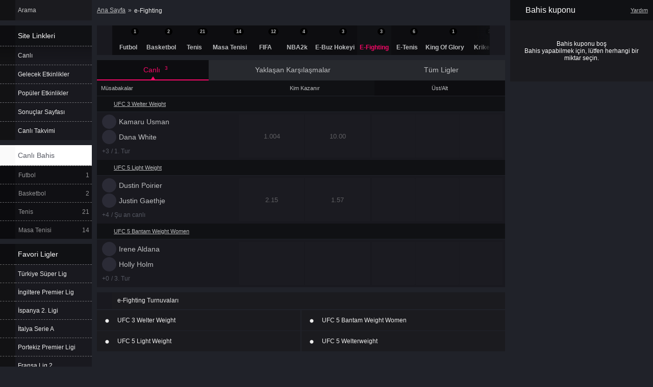

--- FILE ---
content_type: text/html; charset=utf-8
request_url: https://sports2.privesports.com/tr/spor/e-fighting/130/t%EF%BF%BD%EF%BF%BD%EF%BF%BD%EF%BF%BD%EF%BF%BD%EF%BF%BDm%EF%BF%BD%EF%BF%BD%EF%BF%BD%EF%BF%BD%EF%BF%BD%EF%BF%BD/0/lokasyon/canl%C4%B1?basePath=https%3A%2F%2Fwww.privebet423.com%2Ftr%2Fsports&currentSession=Anonymous
body_size: 12962
content:
<!doctypehtml><html lang=tr dir=ltr><meta charset=utf-8><meta name=viewport content="width=device-width,initial-scale=1,maximum-scale=1,viewport-fit=cover"><meta name=robots content=noindex><meta name=googlebot content=noindex,indexifembedded><base href=/ ><title data-react-helmet=true>Africa Cup Of Nations Group C</title><meta data-react-helmet=true name=description content="Africa Cup Of Nations Group C"><meta data-react-helmet=true name=keywords content="Africa Cup Of Nations Group C"><link rel=preload href=/sports2-static/chunk.source~main.64acd1d0b78f44e32130.css as=style><link rel=preload href=/sports2-static/chunk.vendors~main.075fd87c89cfe0d5692c.css as=style><link rel=preload href=/sports2-static/chunk.main.6218a920b7496eccd35f.js as=script><link rel=preload href=/sports2-static/main.3c5d2f6070e7b18e7359.js as=script><link rel=preload href=/sports2-static/chunk.source~main.18192d2ad0f544fc5b94.js as=script><link rel=preload href=/sports2-static/chunk.vendors~main.11fddda9af3a05f1ce97.js as=script><link rel=prefetch href=/sports2-static/chunk.source~generated-mappings.17eb411de883a07f5dff.js as=script><link rel=preload href=/sports2-static/chunk.source~i18n-tr-json.85f19adbee1b77cff018.js as=script><link rel=stylesheet href=/sports2-static/chunk.source~main.64acd1d0b78f44e32130.css><link rel=stylesheet href=/sports2-static/chunk.vendors~main.075fd87c89cfe0d5692c.css><style>.ABTestHide .ABTestVariant{opacity:0!important}</style><script>!function(e,t,n,a,c,s,d,i,m){t.className+=" "+n,s.start=1*new Date,s.end=d=function(){t.className=t.className.replace(RegExp(" ?"+n),"")},(e[a]=e[a]||[]).hide=s,setTimeout((function(){d(),s.end=null}),4e3),s.timeout=4e3}(window,document.documentElement,"ABTestHide","dataLayer",0,{"GTM-NDHCDWF":!0})</script><script>window.APP_ENV="prod",window.OMFE2_BUILD_VERSION={"@om-fe":{"@om-fe/core":"1.70.4","@om-fe/api":"1.70.4","@om-fe/models":"1.70.4","@om-fe/utils":"1.70.4","@om-fe/wampy-api":"1.70.4","@om-fe/event-horizon":"1.70.4","@om-fe/store":"1.70.4","@om-fe/widgets":"1.70.4","@om-frontend-widgets/odds-banner":"0.2.39","@om-frontend-widgets/odds-dash":"0.0.7","@om-frontend-widgets/odds-recommend-ai-banner":"0.0.5","@om-frontend-widgets/odds-virtual-sports":"0.0.15","@om-frontend-widgets/odds-web-cmp":"0.4.91","@om-frontend-widgets/react":"0.0.65","@om-retail/offerlib":"3.2.1","@om-retail/web-cmp":"3.4.1-vhorse.2"},operator:"privebet",operatorVersion:"1.0.367"},window.OMFE2CONFIG={app:{operatorName:"Privebet",prodEnv:"env3"},i18nConfig:{defaultLanguage:"tr",languageList:["tr","en","ro","ru"]},betslip:{defaultStake:null,allowSingleBets:!0,predefinedStakes:["10","20","50","100","250","500","1000"],goToLoginOnPlaceBetIfNotLoggedIn:!0,enabledCashoutAbleFilter:!0,enabledSettledBetV2:!0,placeBetServerType:"V2"},settings:{defaultOddsFormat:"DECIMAL"},userAuthMethod:"CMSSession",parentPages:{mobile:{hasLoginPage:!0,hasRegisterPage:!0},desktop:{hasLoginPage:!0,hasRegisterPage:!0}},matchListConfig:{liveUpcoming:{live:{marketsHeaderOptions:"show_tournament"},upcoming:{marketsHeaderOptions:"show_tournament"}},popularEvents:{marketsHeaderOptions:"show_tournament"},nextEvents:{marketsHeaderOptions:"show_tournament"},groupedMatch:{live:{marketsHeaderOptions:"show_tournament"},upcoming:{marketsHeaderOptions:"show_tournament"}},liveSports:{marketsHeaderOptions:"show_tournament",showOutrights:!0},matchListSelector:{enabled:!0,numberOfList:20}},loadingOverlay:!0,showDeprecatedMessageWarning:!0,icons:"https://static.glastcoper.com/omfe-widgets/p/assets/1.10.306/om1/icons",eventPageMarketColumns:{xl:2},hasOddsThreeDecimals:!0,iFrameConfig:{disableScrolling:!0},layout:{enableItfLogo:!0},cashoutServer:"V2",virtualSportsGrouped:!0,matchResultEventPage:!0,streamFilter:!0,markets:{fastMarketsIcon:!0},betradar:{clientId:"6f0978642e34038888fb1d451b8e173a",logo:"https://static.glastcoper.com/omfe-widgets/p/assets/1.10.316/privebet/logo/logoBetradar.png",pitchLogo:"https://static.glastcoper.com/omfe-widgets/p/assets/1.10.316/privebet/logo/pitchLogoBetradar.png",goalBannerImage:"https://static.glastcoper.com/omfe-widgets/p/assets/1.10.316/privebet/logo/goalBannerImageBetradar.png",enabledRightSideBarLMT:!0},webApi:{realm:"http://www.privebet.com",wsEndPoint:"wss://api.privesports.com/v2"},sportsApiConfig:{ucsOperatorId:2090},googleTagManager:{id:"GTM-NDHCDWF"},customContent:{type:"emcms",url:"https://apijson.privesports.com/${lang}/omfeData?location=${location}&device=${device}&page=${page}&env=prod"},omWidgets:{endpoint:"https://score.glastcoper.com/events",distUrl:"https://static.glastcoper.com/omc/p",baseHost:"https://static.glastcoper.com",domainRotation:"http://user-data-service.om-prod.k8.everymatrix.em/v1/domain-url/1000",domainRotationNWA:"https://bannermatrix.nwacdn.com/v1/settings/domain_url"},trackJs:{enabled:!1},perfTracking:{appTracking:!1,trackEndpoint:"https://event-horizon.glastcoper.com/track",index:"omfe2"},apiConfig:{host:"https://sports-api.glastcoper.com"},bannerMatrix:{widgetPath:"https://bannermatrix.nwacdn.com/assets/widgets/0.22.6-r2"},resultPageEndpoint:"https://sports-api.glastcoper.com/historical-results/api/v1/results-page",statScoreWidgetConfig:{dataConfig:"2119"},statScoreWidgetV2Config:{group:{pending:"666064f8c53ad561e810d7d9",live:"666064cc2eb1af57c1ec1f0f"}}},window.__PRELOADED_STATE__={config:{lang:"tr",hostname:"sports2.privesports.com"},session:{loading:!1},deviceInfo:{engine:{name:"Blink"},browser:{name:"Chrome",version:"131.0.0.0"},os:{name:"macOS",version:"10.15.7",versionName:"Catalina"},platform:{vendor:"Apple",type:"desktop"}},breakpoints:{small:!1,medium:!1,large:!0,xl:!0},favoriteMarkets:{ready:!1,list:[]},routing:{},cashout:{},settings:{oddsFormat:"DECIMAL",oddsValidationType:"ACCEPT_ANY",liveOddsValidationType:"ACCEPT_ANY",ready:!1},search:{ready:!1,query:"",queryResults:{},queryStatus:3,fallbackTab:null,filteredMainMarkets:{},filteredBettingOffers:{},filteredOutcomes:{},marketsWithOutcomesAndBettingOffers:{}},notification:{},authMethod:{},gamingAccount:{accounts:[]},"groupedMatchList-SportLocationPage":{ready:!0,items:{240:{id:"240",liveEventsCount:3,upcomingEventsCount:9}},disciplineId:"130",liveEventsCount:3,upcomingEventsCount:9,outrightMarketsCount:0,startTime:0,endTime:0},"TournamentListSlice-tournamentPage":{ready:!0,list:["224982168316825600","241468360062570496","241468266957410304","262421037324447744"],items:{224982168316825600:{id:"224982168316825600",venueName:"Dünya",venueId:"240",sportName:"e-Fighting",categoryId:"160504350585888768",categoryName:"Welter Weight",name:"UFC 3 Welter Weight"},"241468360062570496":{id:"241468360062570496",venueName:"Dünya",venueId:"240",sportName:"e-Fighting",categoryId:"116015629530849280",categoryName:"World",name:"UFC 5 Bantam Weight Women"},"241468266957410304":{id:"241468266957410304",venueName:"Dünya",venueId:"240",sportName:"e-Fighting",categoryId:"116015629530849280",categoryName:"World",name:"UFC 5 Light Weight"},"262421037324447744":{id:"262421037324447744",venueName:"Dünya",venueId:"240",sportName:"e-Fighting",categoryId:"116015629530849280",categoryName:"World",name:"UFC 5 Welterweight"}}}},window.__WIDGETS_PRELOAD_STATE__={dataSets:{topics:{"/sports/2090/tr/disciplines/LIVE/NOT_VIRTUAL-SimpleTopicStore-counter:numberOfLiveEvents-displayChildren:displayChildren-id:id-name:name-shortName:shortName-showEventCategory:showEventCategory":{list:["1","8","3","63","121","106","129","130","128","105","26","174"],items:{1:{id:"1",name:"Futbol",counter:1,showEventCategory:!1,displayChildren:!1,shortName:"Futb"},3:{id:"3",name:"Tenis",counter:21,showEventCategory:!0,displayChildren:!1,shortName:"Teni"},8:{id:"8",name:"Basketbol",counter:2,showEventCategory:!1,displayChildren:!1,shortName:"Bask"},26:{id:"26",name:"Kriket",counter:3,showEventCategory:!1,displayChildren:!1,shortName:"Kriket"},63:{id:"63",name:"Masa Tenisi",counter:14,showEventCategory:!1,displayChildren:!1,shortName:"Masa"},105:{id:"105",name:"King Of Glory",counter:1,showEventCategory:!1,displayChildren:!1,shortName:"King"},106:{id:"106",name:"NBA2k",counter:4,showEventCategory:!1,displayChildren:!1,shortName:"NBA2"},121:{id:"121",name:"FIFA",counter:12,showEventCategory:!1,displayChildren:!1,shortName:"FIFA"},128:{id:"128",name:"E-Tenis",counter:6,showEventCategory:!1,displayChildren:!1,shortName:"E-Ten"},129:{id:"129",name:"E-Buz Hokeyi",counter:3,showEventCategory:!1,displayChildren:!1,shortName:"E-Buz H"},130:{id:"130",name:"e-Fighting",counter:3,showEventCategory:!1,displayChildren:!1,shortName:"e-Fi"},174:{id:"174",name:"Padel",counter:1,showEventCategory:!1,displayChildren:!1,shortName:"Pade"}},ready:!0},"/sports/2090/tr/custom-events-popularLinks-_type:_type-categoryId:categoryId-categoryName:categoryName-displayChildren:displayChildren-id:id-locationId:venueId-locationName:venueName-name:shortTranslatedName-numberOfLiveEvents:numberOfLiveEvents-shortLocationName:shortVenueName-shortSportName:shortSportName-shortTournamentName:shortTranslatedName-showEventCategory:showEventCategory-sportId:sportId-sportName:sportName-sportParentId:sportParentId-sportParentName:sportParentName-startTime:startTime-templateName:templateName-tournamentId:id-tournamentName:name":{list:["275197217130811392","272212442942148608","276999753480409088","272227407590723584","274576870480154624","275309069403820032","277527730660184064","272813988519219200","271016728868294656","281341948942487552","274663790763708416"],items:{"275197217130811392":{id:"275197217130811392",name:"Türkiye Süper Lig",_type:"TOURNAMENT",showEventCategory:!1,displayChildren:!1,tournamentId:"275197217130811392",tournamentName:"Türkiye Süper Lig 2025/2026",shortTournamentName:"Türkiye Süper Lig",locationId:"221",locationName:"Türkiye",shortLocationName:"Türk",sportId:"1",sportName:"Futbol",shortSportName:"Futb",categoryId:"221001",categoryName:"Türkiye",numberOfLiveEvents:0,templateName:"Türkiye Süper Lig",startTime:17546112e5},"272212442942148608":{id:"272212442942148608",name:"İngiltere Premier Lig",_type:"TOURNAMENT",showEventCategory:!1,displayChildren:!1,tournamentId:"272212442942148608",tournamentName:"İngiltere Premier Lig 2025/2026",shortTournamentName:"İngiltere Premier Lig",locationId:"77",locationName:"İngiltere",shortLocationName:"İngi",sportId:"1",sportName:"Futbol",shortSportName:"Futb",categoryId:"77001",categoryName:"İngiltere",numberOfLiveEvents:0,templateName:"İngiltere Premier Lig",startTime:17551296e5},"276999753480409088":{id:"276999753480409088",name:"İspanya 2. Ligi",_type:"TOURNAMENT",showEventCategory:!1,displayChildren:!1,tournamentId:"276999753480409088",tournamentName:"İspanya 2. Ligi 2025/2026",shortTournamentName:"İspanya 2. Ligi",locationId:"65",locationName:"İspanya",shortLocationName:"İspa",sportId:"1",sportName:"Futbol",shortSportName:"Futb",categoryId:"65001",categoryName:"İspanya",numberOfLiveEvents:0,templateName:"İspanya 2. Ligi",startTime:1755216e6},"272227407590723584":{id:"272227407590723584",name:"İtalya Serie A",_type:"TOURNAMENT",showEventCategory:!1,displayChildren:!1,tournamentId:"272227407590723584",tournamentName:"İtalya Serie A 2025/2026",shortTournamentName:"İtalya Serie A",locationId:"111",locationName:"İtalya",shortLocationName:"İtal",sportId:"1",sportName:"Futbol",shortSportName:"Futb",categoryId:"111001",categoryName:"İtalya",numberOfLiveEvents:0,templateName:"İtalya Serie A",startTime:17558208e5},"274576870480154624":{id:"274576870480154624",name:"Portekiz Premier Ligi",_type:"TOURNAMENT",showEventCategory:!1,displayChildren:!1,tournamentId:"274576870480154624",tournamentName:"Portekiz Premier Ligi 2025/2026",shortTournamentName:"Portekiz Premier Ligi",locationId:"182",locationName:"Portekiz",shortLocationName:"Port",sportId:"1",sportName:"Futbol",shortSportName:"Futb",categoryId:"182001",categoryName:"Portekiz",numberOfLiveEvents:0,templateName:"Portekiz Premier Ligi",startTime:17545248e5},"275309069403820032":{id:"275309069403820032",name:"Fransa Lig 2",_type:"TOURNAMENT",showEventCategory:!1,displayChildren:!1,tournamentId:"275309069403820032",tournamentName:"Fransa Lig 2 2025/2026",shortTournamentName:"Fransa Lig 2",locationId:"73",locationName:"Fransa",shortLocationName:"Fran",sportId:"1",sportName:"Futbol",shortSportName:"Futb",categoryId:"73001",categoryName:"Fransa",numberOfLiveEvents:0,templateName:"Fransa Lig 2",startTime:1754352e6},"277527730660184064":{id:"277527730660184064",name:"Challenger Pro League",_type:"TOURNAMENT",showEventCategory:!1,displayChildren:!1,tournamentId:"277527730660184064",tournamentName:"Challenger Pro League 2025/2026",shortTournamentName:"Challenger Pro League",locationId:"21",locationName:"Belçika",shortLocationName:"Belç",sportId:"1",sportName:"Futbol",shortSportName:"Futb",categoryId:"21001",categoryName:"Belçika",numberOfLiveEvents:0,templateName:"Challenger Pro League",startTime:17546112e5},272813988519219200:{id:"272813988519219200",name:"Hollanda Eredivisie",_type:"TOURNAMENT",showEventCategory:!1,displayChildren:!1,tournamentId:"272813988519219200",tournamentName:"Hollanda Eredivisie 2025/2026",shortTournamentName:"Hollanda Eredivisie",locationId:"164",locationName:"Hollanda",shortLocationName:"Holl",sportId:"1",sportName:"Futbol",shortSportName:"Futb",categoryId:"164001",categoryName:"Hollanda",numberOfLiveEvents:0,templateName:"Hollanda Eredivisie",startTime:17546112e5},"271016728868294656":{id:"271016728868294656",name:"Yunanistan Süper Ligi",_type:"TOURNAMENT",showEventCategory:!1,displayChildren:!1,tournamentId:"271016728868294656",tournamentName:"Yunanistan Süper Ligi 2025/2026",shortTournamentName:"Yunanistan Süper Ligi",locationId:"91",locationName:"Yunanistan",shortLocationName:"Yuna",sportId:"1",sportName:"Futbol",shortSportName:"Futb",categoryId:"91001",categoryName:"Yunanistan",numberOfLiveEvents:0,templateName:"Yunanistan Süper Ligi",startTime:17540064e5},"281341948942487552":{id:"281341948942487552",name:"Türkiye Basketbol Ligi",_type:"TOURNAMENT",showEventCategory:!1,displayChildren:!1,tournamentId:"281341948942487552",tournamentName:"Türkiye Basketbol Ligi 2025/2026",shortTournamentName:"Türkiye Basketbol Ligi",locationId:"221",locationName:"Türkiye",shortLocationName:"Türk",sportId:"8",sportName:"Basketbol",shortSportName:"Bask",categoryId:"221008",categoryName:"Türkiye",numberOfLiveEvents:0,templateName:"Türkiye Basketbol Ligi",startTime:17588448e5},"274663790763708416":{id:"274663790763708416",name:"NBA",_type:"TOURNAMENT",showEventCategory:!1,displayChildren:!1,tournamentId:"274663790763708416",tournamentName:"NBA 2025/2026",shortTournamentName:"NBA",locationId:"229",locationName:"ABD",shortLocationName:"ABD",sportId:"8",sportName:"Basketbol",shortSportName:"Bask",categoryId:"229008",categoryName:"ABD",numberOfLiveEvents:0,templateName:"NBA",startTime:17610048e5}},ready:!0},"/sports/2090/tr/custom-sports-SimpleTopicStore-_type:_type-counter:numberOfEvents-displayChildren:displayChildren-hasLive:numberOfLiveEvents-id:id-isTopSport:isTopSport-isVirtual:isVirtual-name:name-parentId:parentId-parentName:parentName-shortName:shortName-shortSportName:shortName-showEventCategory:showEventCategory-sportId:id-sportName:name":{list:[],items:{},ready:!0},"/sports/2090/tr/disciplines/BOTH/BOTH-SimpleTopicStore-_type:_type-counter:numberOfEvents-displayChildren:displayChildren-hasLive:numberOfLiveEvents-id:id-isTopSport:isTopSport-isVirtual:isVirtual-name:name-parentId:parentId-parentName:parentName-shortName:shortName-shortSportName:shortName-showEventCategory:showEventCategory-sportId:id-sportName:name":{list:["1","8","3","63","20","121","106","53","5","38","14","9","59","37","67","176","6","122","186","54","204","45","99","129","130","128","41","189","2","7","46","47","105","60","26","62","100","177","173","23","34","174","175","28","39","49","52","55","36","200","22","134"],items:{1:{id:"1",_type:"SPORT",name:"Futbol",shortName:"Futb",counter:1149,displayChildren:!1,showEventCategory:!1,hasLive:1,sportId:"1",sportName:"Futbol",shortSportName:"Futb",isTopSport:!1,isVirtual:!1},2:{id:"2",_type:"SPORT",name:"Golf",shortName:"Golf",counter:30,displayChildren:!1,showEventCategory:!1,hasLive:0,sportId:"2",sportName:"Golf",shortSportName:"Golf",isTopSport:!1,isVirtual:!1},3:{id:"3",_type:"SPORT",name:"Tenis",shortName:"Teni",counter:364,displayChildren:!1,showEventCategory:!0,hasLive:21,sportId:"3",sportName:"Tenis",shortSportName:"Teni",isTopSport:!1,isVirtual:!1},5:{id:"5",_type:"SPORT",name:"Amerikan Futbolu",shortName:"Amer",counter:3,displayChildren:!1,showEventCategory:!1,hasLive:0,sportId:"5",sportName:"Amerikan Futbolu",shortSportName:"Amer",isTopSport:!1,isVirtual:!1},6:{id:"6",_type:"SPORT",name:"Buz Hokeyi",shortName:"Buz ",counter:263,displayChildren:!1,showEventCategory:!1,hasLive:0,sportId:"6",sportName:"Buz Hokeyi",shortSportName:"Buz ",isTopSport:!1,isVirtual:!1},7:{id:"7",_type:"SPORT",name:"Hentbol",shortName:"Hent",counter:34,displayChildren:!1,showEventCategory:!1,hasLive:0,sportId:"7",sportName:"Hentbol",shortSportName:"Hent",isTopSport:!1,isVirtual:!1},8:{id:"8",_type:"SPORT",name:"Basketbol",shortName:"Bask",counter:245,displayChildren:!1,showEventCategory:!1,hasLive:2,sportId:"8",sportName:"Basketbol",shortSportName:"Bask",isTopSport:!1,isVirtual:!1},9:{id:"9",_type:"SPORT",name:"Beyzbol",shortName:"Beyz",counter:3,displayChildren:!1,showEventCategory:!1,hasLive:0,sportId:"9",sportName:"Beyzbol",shortSportName:"Beyz",isTopSport:!1,isVirtual:!1},14:{id:"14",_type:"SPORT",name:"Badminton",shortName:"Badm",counter:25,displayChildren:!1,showEventCategory:!1,hasLive:0,sportId:"14",sportName:"Badminton",shortSportName:"Badm",isTopSport:!1,isVirtual:!1},20:{id:"20",_type:"SPORT",name:"Voleybol",shortName:"Vole",counter:79,displayChildren:!1,showEventCategory:!1,hasLive:0,sportId:"20",sportName:"Voleybol",shortSportName:"Vole",isTopSport:!1,isVirtual:!1},22:{id:"22",_type:"SPORT",name:"Sutopu",shortName:"Suto",counter:15,displayChildren:!1,showEventCategory:!1,hasLive:0,sportId:"22",sportName:"Sutopu",shortSportName:"Suto",isTopSport:!1,isVirtual:!1},23:{id:"23",_type:"SPORT",name:"Motor Sporları",shortName:"Moto",counter:7,displayChildren:!1,showEventCategory:!0,hasLive:0,sportId:"23",sportName:"Motor Sporları",shortSportName:"Moto",isTopSport:!1,isVirtual:!1},26:{id:"26",_type:"SPORT",name:"Kriket",shortName:"Kriket",counter:40,displayChildren:!1,showEventCategory:!1,hasLive:3,sportId:"26",sportName:"Kriket",shortSportName:"Kriket",isTopSport:!1,isVirtual:!1},28:{id:"28",_type:"SPORT",name:"Ragbi",shortName:"Ragb",counter:19,displayChildren:!1,showEventCategory:!1,hasLive:0,sportId:"28",sportName:"Ragbi",shortSportName:"Ragb",isTopSport:!1,isVirtual:!1},34:{id:"34",_type:"SPORT",name:"Özel Bahisler",shortName:"Özel",counter:11,displayChildren:!1,showEventCategory:!1,hasLive:0,sportId:"34",sportName:"Özel Bahisler",shortSportName:"Özel",isTopSport:!1,isVirtual:!1},36:{id:"36",_type:"SPORT",name:"Snooker",shortName:"Snoo",counter:9,displayChildren:!1,showEventCategory:!1,hasLive:0,sportId:"36",sportName:"Snooker",shortSportName:"Snoo",isTopSport:!1,isVirtual:!1},37:{id:"37",_type:"SPORT",name:"Bisiklet",shortName:"Bisi",counter:9,displayChildren:!1,showEventCategory:!1,hasLive:0,sportId:"37",sportName:"Bisiklet",shortSportName:"Bisi",isTopSport:!1,isVirtual:!1},38:{id:"38",_type:"SPORT",name:"Avustralya Futbolu",shortName:"Avus",counter:5,displayChildren:!1,showEventCategory:!1,hasLive:0,sportId:"38",sportName:"Avustralya Futbolu",shortSportName:"Avus",isTopSport:!1,isVirtual:!1},39:{id:"39",_type:"SPORT",name:"Rugby Birleşik",shortName:"Rugby B",counter:41,displayChildren:!1,showEventCategory:!1,hasLive:0,sportId:"39",sportName:"Rugby Birleşik",shortSportName:"Rugby B",isTopSport:!1,isVirtual:!1},41:{id:"41",_type:"SPORT",name:"Floorball",shortName:"Floo",counter:14,displayChildren:!1,showEventCategory:!1,hasLive:0,sportId:"41",sportName:"Floorball",shortSportName:"Floo",isTopSport:!1,isVirtual:!1},45:{id:"45",_type:"SPORT",name:"Dart",shortName:"Dart",counter:22,displayChildren:!1,showEventCategory:!1,hasLive:0,sportId:"45",sportName:"Dart",shortSportName:"Dart",isTopSport:!1,isVirtual:!1},46:{id:"46",_type:"SPORT",name:"Hurling",shortName:"Hurling",counter:15,displayChildren:!1,showEventCategory:!1,hasLive:0,sportId:"46",sportName:"Hurling",shortSportName:"Hurling",isTopSport:!1,isVirtual:!1},47:{id:"47",_type:"SPORT",name:"Irlanda Futbolu",shortName:"Irl Ftbl",counter:14,displayChildren:!1,showEventCategory:!1,hasLive:0,sportId:"47",sportName:"Irlanda Futbolu",shortSportName:"Irl Ftbl",isTopSport:!1,isVirtual:!1},49:{id:"49",_type:"SPORT",name:"Salon Futbolu",shortName:"Salo",counter:23,displayChildren:!1,showEventCategory:!1,hasLive:0,sportId:"49",sportName:"Salon Futbolu",shortSportName:"Salo",isTopSport:!1,isVirtual:!1},52:{id:"52",_type:"SPORT",name:"Satranç",shortName:"Satranç",counter:10,displayChildren:!1,showEventCategory:!1,hasLive:0,sportId:"52",sportName:"Satranç",shortSportName:"Satranç",isTopSport:!1,isVirtual:!1},53:{id:"53",_type:"SPORT",name:"Alp Kayağı",shortName:"Alp Kyk",counter:3,displayChildren:!1,showEventCategory:!1,hasLive:0,sportId:"53",sportName:"Alp Kayağı",shortSportName:"Alp Kyk",isTopSport:!1,isVirtual:!1},54:{id:"54",_type:"SPORT",name:"Cross-Country Kayak",shortName:"CC Kayak",counter:10,displayChildren:!1,showEventCategory:!1,hasLive:0,sportId:"54",sportName:"Cross-Country Kayak",shortSportName:"CC Kayak",isTopSport:!1,isVirtual:!1},55:{id:"55",_type:"SPORT",name:"Serbest Stil Kayak",shortName:"SS Kayak",counter:1,displayChildren:!1,showEventCategory:!1,hasLive:0,sportId:"55",sportName:"Serbest Stil Kayak",shortSportName:"SS Kayak",isTopSport:!1,isVirtual:!1},59:{id:"59",_type:"SPORT",name:"Biathlon",shortName:"Biathlon",counter:16,displayChildren:!1,showEventCategory:!1,hasLive:0,sportId:"59",sportName:"Biathlon",shortSportName:"Biathlon",isTopSport:!1,isVirtual:!1},60:{id:"60",_type:"SPORT",name:"Körling",shortName:"Körl",counter:3,displayChildren:!1,showEventCategory:!1,hasLive:0,sportId:"60",sportName:"Körling",shortSportName:"Körl",isTopSport:!1,isVirtual:!1},62:{id:"62",_type:"SPORT",name:"Lekros",shortName:"Lekros",counter:11,displayChildren:!1,showEventCategory:!1,hasLive:0,sportId:"62",sportName:"Lekros",shortSportName:"Lekros",isTopSport:!1,isVirtual:!1},63:{id:"63",_type:"SPORT",name:"Masa Tenisi",shortName:"Masa",counter:277,displayChildren:!1,showEventCategory:!1,hasLive:14,sportId:"63",sportName:"Masa Tenisi",shortSportName:"Masa",isTopSport:!1,isVirtual:!1},67:{id:"67",_type:"SPORT",name:"Bowling",shortName:"Bowling",counter:10,displayChildren:!1,showEventCategory:!1,hasLive:0,sportId:"67",sportName:"Bowling",shortSportName:"Bowling",isTopSport:!1,isVirtual:!1},99:{id:"99",_type:"SPORT",name:"DOTA 2",shortName:"DOTA",counter:5,displayChildren:!1,showEventCategory:!1,hasLive:0,sportId:"99",sportName:"DOTA 2",shortSportName:"DOTA",parentId:"96",parentName:"Esports",isTopSport:!1,isVirtual:!1},100:{id:"100",_type:"SPORT",name:"LOL",shortName:"LOL",counter:84,displayChildren:!1,showEventCategory:!1,hasLive:0,sportId:"100",sportName:"LOL",shortSportName:"LOL",parentId:"96",parentName:"Esports",isTopSport:!1,isVirtual:!1},105:{id:"105",_type:"SPORT",name:"King Of Glory",shortName:"King",counter:16,displayChildren:!1,showEventCategory:!1,hasLive:1,sportId:"105",sportName:"King Of Glory",shortSportName:"King",parentId:"96",parentName:"Esports",isTopSport:!1,isVirtual:!1},106:{id:"106",_type:"SPORT",name:"NBA2k",shortName:"NBA2",counter:14,displayChildren:!1,showEventCategory:!1,hasLive:4,sportId:"106",sportName:"NBA2k",shortSportName:"NBA2",parentId:"96",parentName:"Esports",isTopSport:!1,isVirtual:!1},121:{id:"121",_type:"SPORT",name:"FIFA",shortName:"FIFA",counter:125,displayChildren:!1,showEventCategory:!1,hasLive:12,sportId:"121",sportName:"FIFA",shortSportName:"FIFA",parentId:"96",parentName:"Esports",isTopSport:!1,isVirtual:!1},122:{id:"122",_type:"SPORT",name:"Call of Duty",shortName:"Call",counter:3,displayChildren:!1,showEventCategory:!1,hasLive:0,sportId:"122",sportName:"Call of Duty",shortSportName:"Call",parentId:"96",parentName:"Esports",isTopSport:!1,isVirtual:!1},128:{id:"128",_type:"SPORT",name:"E-Tenis",shortName:"E-Ten",counter:7,displayChildren:!1,showEventCategory:!1,hasLive:6,sportId:"128",sportName:"E-Tenis",shortSportName:"E-Ten",parentId:"96",parentName:"Esports",isTopSport:!1,isVirtual:!1},129:{id:"129",_type:"SPORT",name:"E-Buz Hokeyi",shortName:"E-Buz H",counter:3,displayChildren:!1,showEventCategory:!1,hasLive:3,sportId:"129",sportName:"E-Buz Hokeyi",shortSportName:"E-Buz H",parentId:"96",parentName:"Esports",isTopSport:!1,isVirtual:!1},130:{id:"130",_type:"SPORT",name:"e-Fighting",shortName:"e-Fi",counter:12,displayChildren:!1,showEventCategory:!1,hasLive:3,sportId:"130",sportName:"e-Fighting",shortSportName:"e-Fi",parentId:"96",parentName:"Esports",isTopSport:!1,isVirtual:!1},134:{id:"134",_type:"SPORT",name:"Valorant",shortName:"Valo",counter:18,displayChildren:!1,showEventCategory:!1,hasLive:0,sportId:"134",sportName:"Valorant",shortSportName:"Valo",parentId:"96",parentName:"Esports",isTopSport:!1,isVirtual:!1},173:{id:"173",_type:"SPORT",name:"Mobile Legends",shortName:"Mobi",counter:4,displayChildren:!1,showEventCategory:!1,hasLive:0,sportId:"173",sportName:"Mobile Legends",shortSportName:"Mobi",parentId:"96",parentName:"Esports",isTopSport:!1,isVirtual:!1},174:{id:"174",_type:"SPORT",name:"Padel",shortName:"Pade",counter:1,displayChildren:!1,showEventCategory:!1,hasLive:1,sportId:"174",sportName:"Padel",shortSportName:"Pade",isTopSport:!1,isVirtual:!1},175:{id:"175",_type:"SPORT",name:"Politics",shortName:"Poli",counter:7,displayChildren:!1,showEventCategory:!1,hasLive:0,sportId:"175",sportName:"Politics",shortSportName:"Poli",isTopSport:!1,isVirtual:!1},176:{id:"176",_type:"SPORT",name:"Boxing",shortName:"Boxi",counter:40,displayChildren:!1,showEventCategory:!1,hasLive:0,sportId:"176",sportName:"Boxing",shortSportName:"Boxi",parentId:"25",parentName:"Dövüş Sporları",isTopSport:!1,isVirtual:!1},177:{id:"177",_type:"SPORT",name:"MMA",shortName:"MMA",counter:25,displayChildren:!1,showEventCategory:!1,hasLive:0,sportId:"177",sportName:"MMA",shortSportName:"MMA",parentId:"25",parentName:"Dövüş Sporları",isTopSport:!1,isVirtual:!1},186:{id:"186",_type:"SPORT",name:"Counter-Strike",shortName:"Coun",counter:54,displayChildren:!1,showEventCategory:!1,hasLive:0,sportId:"186",sportName:"Counter-Strike",shortSportName:"Coun",parentId:"96",parentName:"Esports",isTopSport:!1,isVirtual:!1},189:{id:"189",_type:"SPORT",name:"Formula 1",shortName:"Form",counter:6,displayChildren:!1,showEventCategory:!0,hasLive:0,sportId:"189",sportName:"Formula 1",shortSportName:"Form",isTopSport:!1,isVirtual:!1},200:{id:"200",_type:"SPORT",name:"Speedway",shortName:"Spee",counter:3,displayChildren:!1,showEventCategory:!1,hasLive:0,sportId:"200",sportName:"Speedway",shortSportName:"Spee",parentId:"23",parentName:"Motor Sporları",isTopSport:!1,isVirtual:!1},204:{id:"204",_type:"SPORT",name:"Crossfire",shortName:"Cros",counter:12,displayChildren:!1,showEventCategory:!1,hasLive:0,sportId:"204",sportName:"Crossfire",shortSportName:"Cros",parentId:"96",parentName:"Esports",isTopSport:!1,isVirtual:!1}},ready:!0},"/sports/2090/tr/disciplinesV2/BOTH/BOTH-SimpleTopicStore-displayChildren:displayChildren-id:id-isVirtual:isVirtual-liveCounter:numberOfLiveEvents-name:name-shortName:shortName-showEventCategory:showEventCategory-upcomingCounter:numberOfUpcomingMatches":{liveList:["1","8","3","63","121","106","129","130","128","105","26","174"],notLiveList:["20","53","5","38","14","9","59","37","67","176","6","122","186","54","204","45","99","41","189","2","7","46","47","60","62","100","177","173","23","34","175","28","39","49","52","55","36","200","22","134"],bothList:["1","8","3","63","121","106","129","130","128","105","26","174","20","53","5","38","14","9","59","37","67","176","6","122","186","54","204","45","99","41","189","2","7","46","47","60","62","100","177","173","23","34","175","28","39","49","52","55","36","200","22","134"],items:{1:{id:"1",name:"Futbol",shortName:"Futb",liveCounter:1,upcomingCounter:1022,displayChildren:!1,showEventCategory:!1,isVirtual:!1},2:{id:"2",name:"Golf",shortName:"Golf",liveCounter:0,upcomingCounter:0,displayChildren:!1,showEventCategory:!1,isVirtual:!1},3:{id:"3",name:"Tenis",shortName:"Teni",liveCounter:21,upcomingCounter:337,displayChildren:!1,showEventCategory:!0,isVirtual:!1},5:{id:"5",name:"Amerikan Futbolu",shortName:"Amer",liveCounter:0,upcomingCounter:2,displayChildren:!1,showEventCategory:!1,isVirtual:!1},6:{id:"6",name:"Buz Hokeyi",shortName:"Buz ",liveCounter:0,upcomingCounter:222,displayChildren:!1,showEventCategory:!1,isVirtual:!1},7:{id:"7",name:"Hentbol",shortName:"Hent",liveCounter:0,upcomingCounter:26,displayChildren:!1,showEventCategory:!1,isVirtual:!1},8:{id:"8",name:"Basketbol",shortName:"Bask",liveCounter:2,upcomingCounter:212,displayChildren:!1,showEventCategory:!1,isVirtual:!1},9:{id:"9",name:"Beyzbol",shortName:"Beyz",liveCounter:0,upcomingCounter:2,displayChildren:!1,showEventCategory:!1,isVirtual:!1},14:{id:"14",name:"Badminton",shortName:"Badm",liveCounter:0,upcomingCounter:25,displayChildren:!1,showEventCategory:!1,isVirtual:!1},20:{id:"20",name:"Voleybol",shortName:"Vole",liveCounter:0,upcomingCounter:65,displayChildren:!1,showEventCategory:!1,isVirtual:!1},22:{id:"22",name:"Sutopu",shortName:"Suto",liveCounter:0,upcomingCounter:6,displayChildren:!1,showEventCategory:!1,isVirtual:!1},23:{id:"23",name:"Motor Sporları",shortName:"Moto",liveCounter:0,upcomingCounter:0,displayChildren:!1,showEventCategory:!0,isVirtual:!1},26:{id:"26",name:"Kriket",shortName:"Kriket",liveCounter:3,upcomingCounter:23,displayChildren:!1,showEventCategory:!1,isVirtual:!1},28:{id:"28",name:"Ragbi",shortName:"Ragb",liveCounter:0,upcomingCounter:15,displayChildren:!1,showEventCategory:!1,isVirtual:!1},34:{id:"34",name:"Özel Bahisler",shortName:"Özel",liveCounter:0,upcomingCounter:0,displayChildren:!1,showEventCategory:!1,isVirtual:!1},36:{id:"36",name:"Snooker",shortName:"Snoo",liveCounter:0,upcomingCounter:6,displayChildren:!1,showEventCategory:!1,isVirtual:!1},37:{id:"37",name:"Bisiklet",shortName:"Bisi",liveCounter:0,upcomingCounter:0,displayChildren:!1,showEventCategory:!1,isVirtual:!1},38:{id:"38",name:"Avustralya Futbolu",shortName:"Avus",liveCounter:0,upcomingCounter:5,displayChildren:!1,showEventCategory:!1,isVirtual:!1},39:{id:"39",name:"Rugby Birleşik",shortName:"Rugby B",liveCounter:0,upcomingCounter:31,displayChildren:!1,showEventCategory:!1,isVirtual:!1},41:{id:"41",name:"Floorball",shortName:"Floo",liveCounter:0,upcomingCounter:14,displayChildren:!1,showEventCategory:!1,isVirtual:!1},45:{id:"45",name:"Dart",shortName:"Dart",liveCounter:0,upcomingCounter:15,displayChildren:!1,showEventCategory:!1,isVirtual:!1},46:{id:"46",name:"Hurling",shortName:"Hurling",liveCounter:0,upcomingCounter:6,displayChildren:!1,showEventCategory:!1,isVirtual:!1},47:{id:"47",name:"Irlanda Futbolu",shortName:"Irl Ftbl",liveCounter:0,upcomingCounter:4,displayChildren:!1,showEventCategory:!1,isVirtual:!1},49:{id:"49",name:"Salon Futbolu",shortName:"Salo",liveCounter:0,upcomingCounter:17,displayChildren:!1,showEventCategory:!1,isVirtual:!1},52:{id:"52",name:"Satranç",shortName:"Satranç",liveCounter:0,upcomingCounter:7,displayChildren:!1,showEventCategory:!1,isVirtual:!1},53:{id:"53",name:"Alp Kayağı",shortName:"Alp Kyk",liveCounter:0,upcomingCounter:0,displayChildren:!1,showEventCategory:!1,isVirtual:!1},54:{id:"54",name:"Cross-Country Kayak",shortName:"CC Kayak",liveCounter:0,upcomingCounter:0,displayChildren:!1,showEventCategory:!1,isVirtual:!1},55:{id:"55",name:"Serbest Stil Kayak",shortName:"SS Kayak",liveCounter:0,upcomingCounter:0,displayChildren:!1,showEventCategory:!1,isVirtual:!1},59:{id:"59",name:"Biathlon",shortName:"Biathlon",liveCounter:0,upcomingCounter:0,displayChildren:!1,showEventCategory:!1,isVirtual:!1},60:{id:"60",name:"Körling",shortName:"Körl",liveCounter:0,upcomingCounter:0,displayChildren:!1,showEventCategory:!1,isVirtual:!1},62:{id:"62",name:"Lekros",shortName:"Lekros",liveCounter:0,upcomingCounter:11,displayChildren:!1,showEventCategory:!1,isVirtual:!1},63:{id:"63",name:"Masa Tenisi",shortName:"Masa",liveCounter:14,upcomingCounter:263,displayChildren:!1,showEventCategory:!1,isVirtual:!1},67:{id:"67",name:"Bowling",shortName:"Bowling",liveCounter:0,upcomingCounter:9,displayChildren:!1,showEventCategory:!1,isVirtual:!1},99:{id:"99",name:"DOTA 2",shortName:"DOTA",liveCounter:0,upcomingCounter:5,displayChildren:!1,showEventCategory:!1,isVirtual:!1},100:{id:"100",name:"LOL",shortName:"LOL",liveCounter:0,upcomingCounter:83,displayChildren:!1,showEventCategory:!1,isVirtual:!1},105:{id:"105",name:"King Of Glory",shortName:"King",liveCounter:1,upcomingCounter:15,displayChildren:!1,showEventCategory:!1,isVirtual:!1},106:{id:"106",name:"NBA2k",shortName:"NBA2",liveCounter:4,upcomingCounter:10,displayChildren:!1,showEventCategory:!1,isVirtual:!1},121:{id:"121",name:"FIFA",shortName:"FIFA",liveCounter:12,upcomingCounter:113,displayChildren:!1,showEventCategory:!1,isVirtual:!1},122:{id:"122",name:"Call of Duty",shortName:"Call",liveCounter:0,upcomingCounter:3,displayChildren:!1,showEventCategory:!1,isVirtual:!1},128:{id:"128",name:"E-Tenis",shortName:"E-Ten",liveCounter:6,upcomingCounter:1,displayChildren:!1,showEventCategory:!1,isVirtual:!1},129:{id:"129",name:"E-Buz Hokeyi",shortName:"E-Buz H",liveCounter:3,upcomingCounter:0,displayChildren:!1,showEventCategory:!1,isVirtual:!1},130:{id:"130",name:"e-Fighting",shortName:"e-Fi",liveCounter:3,upcomingCounter:9,displayChildren:!1,showEventCategory:!1,isVirtual:!1},134:{id:"134",name:"Valorant",shortName:"Valo",liveCounter:0,upcomingCounter:18,displayChildren:!1,showEventCategory:!1,isVirtual:!1},173:{id:"173",name:"Mobile Legends",shortName:"Mobi",liveCounter:0,upcomingCounter:4,displayChildren:!1,showEventCategory:!1,isVirtual:!1},174:{id:"174",name:"Padel",shortName:"Pade",liveCounter:1,upcomingCounter:0,displayChildren:!1,showEventCategory:!1,isVirtual:!1},175:{id:"175",name:"Politics",shortName:"Poli",liveCounter:0,upcomingCounter:0,displayChildren:!1,showEventCategory:!1,isVirtual:!1},176:{id:"176",name:"Boxing",shortName:"Boxi",liveCounter:0,upcomingCounter:40,displayChildren:!1,showEventCategory:!1,isVirtual:!1},177:{id:"177",name:"MMA",shortName:"MMA",liveCounter:0,upcomingCounter:25,displayChildren:!1,showEventCategory:!1,isVirtual:!1},186:{id:"186",name:"Counter-Strike",shortName:"Coun",liveCounter:0,upcomingCounter:54,displayChildren:!1,showEventCategory:!1,isVirtual:!1},189:{id:"189",name:"Formula 1",shortName:"Form",liveCounter:0,upcomingCounter:0,displayChildren:!1,showEventCategory:!0,isVirtual:!1},200:{id:"200",name:"Speedway",shortName:"Spee",liveCounter:0,upcomingCounter:0,displayChildren:!1,showEventCategory:!1,isVirtual:!1},204:{id:"204",name:"Crossfire",shortName:"Cros",liveCounter:0,upcomingCounter:12,displayChildren:!1,showEventCategory:!1,isVirtual:!1}},ready:!0}},rpcs:{"sports-disciplines-lang:tr-sportId:130":{ready:!0,data:{version:"1768889501500",format:"BASIC",records:[{_type:"SPORT",id:"130",name:"e-Fighting",shortName:"e-Fi",isVirtual:!1,numberOfEvents:12,numberOfLiveEvents:3,numberOfUpcomingMatches:9,numberOfMatchesWhichWillHaveLiveOdds:"0",parentId:"96",childrenIds:[],parentName:"Esports",parentShortName:"Esports",displayChildren:!1,showEventCategory:!1,isTopSport:!1,hasMatches:!0,hasOutrights:!1}]}},"sports-locations-lang:tr-sportId:130-venueId:0":{ready:!0,data:{version:"1768889501500",format:"BASIC",records:[]}},"sports-sportsDataInfo-epochSecondsStartDate:1768867200-epochSecondsStopDate:1769471999-sportId:130-userTimezoneOffsetInMinutes:0":{ready:!0,data:{version:"1768889501512",format:"BASIC",response:{_type:"SPORT",entityId:"130",numberOfLiveMatches:3,numberOfUpcomingMatches:9,numberOfOutrightMarkets:0,upcomingMatchesDateInfo:[{day:20,month:1,year:2026}]}}},"sports-marketGroupsOverview-liveStatus:LIVE-sportId:130":{ready:!0,data:{version:"1768889501648",format:"BASIC",response:[{_type:"MARKET_GROUP_OVERVIEW",id:"164",groupKey:"Home_Away",translatedName:"Kim Kazanır",position:0,sportId:"130"},{_type:"MARKET_GROUP_OVERVIEW",id:"177",groupKey:"Over_Under",translatedName:" Üst/Alt",position:1,sportId:"130"}]}}}}},window.OMFE2CONFIG_DOMAIN={domain:"omcdnfebe.com",domainNWA:"stgmta.com",bmVersion:"0.24.1-r2",lastUpdate:"2026-01-20T06:05:19.304Z"};var omfe2css='["/sports2-static/chunk.source~main.64acd1d0b78f44e32130.css","/sports2-static/chunk.vendors~main.075fd87c89cfe0d5692c.css"]'</script><script>function getDomain(e){const a=e.split(".");let r=a.slice(-2).join(".");return-1!==["co.uk"].indexOf(r)&&(r=a.slice(-3).join(".")),r}function verifyURL(e){if(e)try{const a=new URL(e);if(!a.protocol||!a.host||"https:"!==a.protocol)return null;if(window.OMFE2CONFIG.basePathAllow&&window.OMFE2CONFIG.basePathAllow.length){const r=getDomain(a.host),s=new URL(window.location.href);return window.OMFE2CONFIG.basePathAllow.includes(r)||getDomain(s.hostname)===r?e:null}}catch(e){return null}return e}const windowGlobalKey="OMFE2GLOBAL",basePathKey="basePath",currentSessionKey="currentSession",currentCmsSessionKey="currentCmsSession",parentHostKey="parentHost",mobileAppKey="mobileapp",searchParams=new window.URLSearchParams(window.location.search),currentSession=searchParams.get("currentSession"),currentCmsSession=searchParams.get("currentCmsSession"),basePath=verifyURL(searchParams.get("basePath")),parentHost=verifyURL(searchParams.get("parentHost")),mobileApp=searchParams.get("mobileapp");searchParams.delete("currentSession"),searchParams.delete("currentCmsSession"),searchParams.delete("basePath"),searchParams.delete("parentHost"),searchParams.delete("mobileapp");const remainingSearchParams=searchParams.toString(),remainingSearchParamsString=remainingSearchParams?"?"+remainingSearchParams:"";window.OMFE2GLOBAL={},currentSession&&(window.OMFE2GLOBAL.currentSession=currentSession),currentCmsSession&&(window.OMFE2GLOBAL.currentCmsSession=currentCmsSession),basePath&&(window.OMFE2GLOBAL.basePath=basePath),parentHost&&(window.OMFE2GLOBAL.parentHost=parentHost),mobileApp&&(window.OMFE2GLOBAL.mobileapp=mobileApp),window.OMFE2CONFIG.virtualState,window.history.replaceState({},"",window.location.pathname+remainingSearchParamsString)</script><script async src=/sports2-static/chunk.main.6218a920b7496eccd35f.js></script><script async src=/sports2-static/main.3c5d2f6070e7b18e7359.js></script><script async src=/sports2-static/chunk.source~main.18192d2ad0f544fc5b94.js></script><script async src=/sports2-static/chunk.vendors~main.11fddda9af3a05f1ce97.js></script><link rel=icon href="data:;base64,="><body class="Desktop Page-SportLocation Lang-tr FullSsr"><noscript><iframe src="https://www.googletagmanager.com/ns.html?id=GTM-NDHCDWF"height=0 width=0 style=display:none;visibility:hidden></iframe></noscript><div id=MainContainer><div class="App App--HasLoadingOverlay"><aside class="Sidebar Sidebar--Left"><div class="CustomContent CustomContent--top_left_1"></div><div class=SimpleSearchTrigger><span class=SimpleSearchTrigger__IconWrapper><span class="OM-Icon OM-Icon--Svg OM-Icon--general OM-Icon--search OM-Icon--Medium1"></span></span><span class=SimpleSearchTrigger__Placeholder>Arama</span></div><div class="Widget SiteLinksWidget"><h3 class=Widget__Header><span class=Widget__IconWrapper><span class="OM-Icon OM-Icon--Svg OM-Icon--general OM-Icon--link OM-Icon--Medium1"></span></span><span class=Widget__Title>Site Linkleri</span></h3><div class=Widget__Content><ul class="Menu SiteLinksMenu"><li class="MenuItem MenuItem--LiveSports"><a target=_top aria-current=false class="Anchor MenuItem__Anchor"href=https://www.privebet423.com/tr/sports/canli-spor><span class=MenuItem__IconWrapper><span class="OM-Icon OM-Icon--Svg OM-Icon--general OM-Icon--play-circle OM-Icon--Medium1"></span></span><span class=MenuItem__Name><span class=MenuItem__Text>Canlı</span></span></a><li class="MenuItem MenuItem--NextEvents"><a target=_top aria-current=false class="Anchor MenuItem__Anchor"href=https://www.privebet423.com/tr/sports/gelecek-etkinlikler><span class=MenuItem__IconWrapper><span class="OM-Icon OM-Icon--Svg OM-Icon--general OM-Icon--clock OM-Icon--Medium1"></span></span><span class=MenuItem__Name><span class=MenuItem__Text>Gelecek Etkinlikler</span></span></a><li class="MenuItem MenuItem--PopularEvents"><a target=_top aria-current=false class="Anchor MenuItem__Anchor"href=https://www.privebet423.com/tr/sports/populer-etkinlikler><span class=MenuItem__IconWrapper><span class="OM-Icon OM-Icon--Svg OM-Icon--general OM-Icon--hot OM-Icon--Medium1"></span></span><span class=MenuItem__Name><span class=MenuItem__Text>Popüler Etkinlikler</span></span></a><li class="MenuItem MenuItem--EventResult"><a target=_top aria-current=false class="Anchor MenuItem__Anchor"href=https://www.privebet423.com/tr/sports/etkinlik-sonuçu><span class=MenuItem__IconWrapper><span class="OM-Icon OM-Icon--Svg OM-Icon--general OM-Icon--rank OM-Icon--Medium1"></span></span><span class=MenuItem__Name><span class=MenuItem__Text>Sonuçlar sayfası</span></span></a><li class="MenuItem MenuItem--LiveCalendar"><a target=_top aria-current=false class="Anchor MenuItem__Anchor"href=https://www.privebet423.com/tr/sports/canlı-takvimi><span class=MenuItem__IconWrapper><span class="OM-Icon OM-Icon--Svg OM-Icon--general OM-Icon--calendar OM-Icon--Medium1"></span></span><span class=MenuItem__Name><span class=MenuItem__Text>Canlı takvimi</span></span></a></ul></div></div><div class="OM-Menu OM-Menu--Level0 OM-LiveSportsMenu"><div class=OM-MenuHeader><span class=OM-MenuHeader__Indicator><span class="OM-Icon OM-Icon--Svg OM-Icon--general OM-Icon--play-circle OM-Icon--Medium1 OM-MenuHeader__Icon"></span></span><span class=OM-MenuHeader__Title>Canlı Bahis</span></div><div class="OM-Menu__Content OM-Menu__Content--HasIcon"><div class="OM-MenuItem OM-LiveSportsMenuItem"title=Futbol><div class=OM-MenuItem__ActionGroup><a href=https://www.privebet423.com/tr/sports/canli-spor/futbol/1/t%C3%BCm%C3%BC/0 class="OM-WidgetsLink OM-WidgetsLink--AnchorLink OM-MenuItem__Action"target=_top><span class="OM-Icon OM-Icon--1 OM-Icon--Svg OM-Icon--discipline OM-Icon--Medium1 OM-MenuItem__Icon"style=background-image:url(https://static.omcdnfebe.com/omfe-widgets/p/assets/1.10.306/om1/icons/discipline/1.svg)></span><span class=OM-MenuItem__ItemText>Futbol</span><span class=OM-MenuItem__ItemLabel>1</span></a></div></div><div class="OM-MenuItem OM-LiveSportsMenuItem"title=Basketbol><div class=OM-MenuItem__ActionGroup><a href=https://www.privebet423.com/tr/sports/canli-spor/basketbol/8/t%C3%BCm%C3%BC/0 class="OM-WidgetsLink OM-WidgetsLink--AnchorLink OM-MenuItem__Action"target=_top><span class="OM-Icon OM-Icon--8 OM-Icon--Svg OM-Icon--discipline OM-Icon--Medium1 OM-MenuItem__Icon"style=background-image:url(https://static.omcdnfebe.com/omfe-widgets/p/assets/1.10.306/om1/icons/discipline/8.svg)></span><span class=OM-MenuItem__ItemText>Basketbol</span><span class=OM-MenuItem__ItemLabel>2</span></a></div></div><div class="OM-MenuItem OM-LiveSportsMenuItem"title=Tenis><div class=OM-MenuItem__ActionGroup><a href=https://www.privebet423.com/tr/sports/canli-spor/tenis/3/t%C3%BCm%C3%BC/0 class="OM-WidgetsLink OM-WidgetsLink--AnchorLink OM-MenuItem__Action"target=_top><span class="OM-Icon OM-Icon--3 OM-Icon--Svg OM-Icon--discipline OM-Icon--Medium1 OM-MenuItem__Icon"style=background-image:url(https://static.omcdnfebe.com/omfe-widgets/p/assets/1.10.306/om1/icons/discipline/3.svg)></span><span class=OM-MenuItem__ItemText>Tenis</span><span class=OM-MenuItem__ItemLabel>21</span></a></div></div><div class="OM-MenuItem OM-LiveSportsMenuItem"title="Masa Tenisi"><div class=OM-MenuItem__ActionGroup><a href=https://www.privebet423.com/tr/sports/canli-spor/masa-tenisi/63/t%C3%BCm%C3%BC/0 class="OM-WidgetsLink OM-WidgetsLink--AnchorLink OM-MenuItem__Action"target=_top><span class="OM-Icon OM-Icon--63 OM-Icon--Svg OM-Icon--discipline OM-Icon--Medium1 OM-MenuItem__Icon"style=background-image:url(https://static.omcdnfebe.com/omfe-widgets/p/assets/1.10.306/om1/icons/discipline/63.svg)></span><span class=OM-MenuItem__ItemText>Masa Tenisi</span><span class=OM-MenuItem__ItemLabel>14</span></a></div></div></div></div><div class="OM-Menu OM-PopularLinksMenu"><div class=OM-MenuHeader><span class=OM-MenuHeader__Indicator><span class="OM-Icon OM-Icon--Svg OM-Icon--general OM-Icon--link OM-Icon--Medium1 OM-MenuHeader__Icon"></span></span><span class=OM-MenuHeader__Title>Favori Ligler</span></div><div class="OM-Menu__Content OM-Menu__Content--HasIcon"><div class=OM-MenuItem title="Türkiye Süper Lig"><div class=OM-MenuItem__ActionGroup><a href=https://www.privebet423.com/tr/sports/turnuva-konumu/futbol/1/t%C3%BCrkiye/221/t%C3%BCrkiye-s%C3%BCper-lig-2025-2026/275197217130811392 class="OM-WidgetsLink OM-WidgetsLink--AnchorLink OM-MenuItem__Action"target=_top><span class="OM-MenuItem__ItemIndicator OM-MenuItem__ItemIndicator--SingleIcon"><span class="OM-Icon OM-Icon--221 OM-Icon--AsBackground OM-Icon--flag OM-Icon--Medium1"style=background-image:url(https://static.omcdnfebe.com/omfe-widgets/p/assets/1.10.306/om1/icons/flag/221.png)></span></span><span class=OM-MenuItem__ItemContent><span class=OM-MenuItem__ItemText>Türkiye Süper Lig</span></span></a></div></div><div class=OM-MenuItem title="İngiltere Premier Lig"><div class=OM-MenuItem__ActionGroup><a href=https://www.privebet423.com/tr/sports/turnuva-konumu/futbol/1/i%CC%87ngiltere/77/i%CC%87ngiltere-premier-lig-2025-2026/272212442942148608 class="OM-WidgetsLink OM-WidgetsLink--AnchorLink OM-MenuItem__Action"target=_top><span class="OM-MenuItem__ItemIndicator OM-MenuItem__ItemIndicator--SingleIcon"><span class="OM-Icon OM-Icon--77 OM-Icon--AsBackground OM-Icon--flag OM-Icon--Medium1"style=background-image:url(https://static.omcdnfebe.com/omfe-widgets/p/assets/1.10.306/om1/icons/flag/77.png)></span></span><span class=OM-MenuItem__ItemContent><span class=OM-MenuItem__ItemText>İngiltere Premier Lig</span></span></a></div></div><div class=OM-MenuItem title="İspanya 2. Ligi"><div class=OM-MenuItem__ActionGroup><a href=https://www.privebet423.com/tr/sports/turnuva-konumu/futbol/1/i%CC%87spanya/65/i%CC%87spanya-2-ligi-2025-2026/276999753480409088 class="OM-WidgetsLink OM-WidgetsLink--AnchorLink OM-MenuItem__Action"target=_top><span class="OM-MenuItem__ItemIndicator OM-MenuItem__ItemIndicator--SingleIcon"><span class="OM-Icon OM-Icon--65 OM-Icon--AsBackground OM-Icon--flag OM-Icon--Medium1"style=background-image:url(https://static.omcdnfebe.com/omfe-widgets/p/assets/1.10.306/om1/icons/flag/65.png)></span></span><span class=OM-MenuItem__ItemContent><span class=OM-MenuItem__ItemText>İspanya 2. Ligi</span></span></a></div></div><div class=OM-MenuItem title="İtalya Serie A"><div class=OM-MenuItem__ActionGroup><a href=https://www.privebet423.com/tr/sports/turnuva-konumu/futbol/1/i%CC%87talya/111/i%CC%87talya-serie-a-2025-2026/272227407590723584 class="OM-WidgetsLink OM-WidgetsLink--AnchorLink OM-MenuItem__Action"target=_top><span class="OM-MenuItem__ItemIndicator OM-MenuItem__ItemIndicator--SingleIcon"><span class="OM-Icon OM-Icon--111 OM-Icon--AsBackground OM-Icon--flag OM-Icon--Medium1"style=background-image:url(https://static.omcdnfebe.com/omfe-widgets/p/assets/1.10.306/om1/icons/flag/111.png)></span></span><span class=OM-MenuItem__ItemContent><span class=OM-MenuItem__ItemText>İtalya Serie A</span></span></a></div></div><div class=OM-MenuItem title="Portekiz Premier Ligi"><div class=OM-MenuItem__ActionGroup><a href=https://www.privebet423.com/tr/sports/turnuva-konumu/futbol/1/portekiz/182/portekiz-premier-ligi-2025-2026/274576870480154624 class="OM-WidgetsLink OM-WidgetsLink--AnchorLink OM-MenuItem__Action"target=_top><span class="OM-MenuItem__ItemIndicator OM-MenuItem__ItemIndicator--SingleIcon"><span class="OM-Icon OM-Icon--182 OM-Icon--AsBackground OM-Icon--flag OM-Icon--Medium1"style=background-image:url(https://static.omcdnfebe.com/omfe-widgets/p/assets/1.10.306/om1/icons/flag/182.png)></span></span><span class=OM-MenuItem__ItemContent><span class=OM-MenuItem__ItemText>Portekiz Premier Ligi</span></span></a></div></div><div class=OM-MenuItem title="Fransa Lig 2"><div class=OM-MenuItem__ActionGroup><a href=https://www.privebet423.com/tr/sports/turnuva-konumu/futbol/1/fransa/73/fransa-lig-2-2025-2026/275309069403820032 class="OM-WidgetsLink OM-WidgetsLink--AnchorLink OM-MenuItem__Action"target=_top><span class="OM-MenuItem__ItemIndicator OM-MenuItem__ItemIndicator--SingleIcon"><span class="OM-Icon OM-Icon--73 OM-Icon--AsBackground OM-Icon--flag OM-Icon--Medium1"style=background-image:url(https://static.omcdnfebe.com/omfe-widgets/p/assets/1.10.306/om1/icons/flag/73.png)></span></span><span class=OM-MenuItem__ItemContent><span class=OM-MenuItem__ItemText>Fransa Lig 2</span></span></a></div></div><div class=OM-MenuItem title="Challenger Pro League"><div class=OM-MenuItem__ActionGroup><a href=https://www.privebet423.com/tr/sports/turnuva-konumu/futbol/1/bel%C3%A7ika/21/challenger-pro-league-2025-2026/277527730660184064 class="OM-WidgetsLink OM-WidgetsLink--AnchorLink OM-MenuItem__Action"target=_top><span class="OM-MenuItem__ItemIndicator OM-MenuItem__ItemIndicator--SingleIcon"><span class="OM-Icon OM-Icon--21 OM-Icon--AsBackground OM-Icon--flag OM-Icon--Medium1"style=background-image:url(https://static.omcdnfebe.com/omfe-widgets/p/assets/1.10.306/om1/icons/flag/21.png)></span></span><span class=OM-MenuItem__ItemContent><span class=OM-MenuItem__ItemText>Challenger Pro League</span></span></a></div></div><div class=OM-MenuItem title="Hollanda Eredivisie"><div class=OM-MenuItem__ActionGroup><a href=https://www.privebet423.com/tr/sports/turnuva-konumu/futbol/1/hollanda/164/hollanda-eredivisie-2025-2026/272813988519219200 class="OM-WidgetsLink OM-WidgetsLink--AnchorLink OM-MenuItem__Action"target=_top><span class="OM-MenuItem__ItemIndicator OM-MenuItem__ItemIndicator--SingleIcon"><span class="OM-Icon OM-Icon--164 OM-Icon--AsBackground OM-Icon--flag OM-Icon--Medium1"style=background-image:url(https://static.omcdnfebe.com/omfe-widgets/p/assets/1.10.306/om1/icons/flag/164.png)></span></span><span class=OM-MenuItem__ItemContent><span class=OM-MenuItem__ItemText>Hollanda Eredivisie</span></span></a></div></div><div class=OM-MenuItem title="Yunanistan Süper Ligi"><div class=OM-MenuItem__ActionGroup><a href=https://www.privebet423.com/tr/sports/turnuva-konumu/futbol/1/yunanistan/91/yunanistan-s%C3%BCper-ligi-2025-2026/271016728868294656 class="OM-WidgetsLink OM-WidgetsLink--AnchorLink OM-MenuItem__Action"target=_top><span class="OM-MenuItem__ItemIndicator OM-MenuItem__ItemIndicator--SingleIcon"><span class="OM-Icon OM-Icon--91 OM-Icon--AsBackground OM-Icon--flag OM-Icon--Medium1"style=background-image:url(https://static.omcdnfebe.com/omfe-widgets/p/assets/1.10.306/om1/icons/flag/91.png)></span></span><span class=OM-MenuItem__ItemContent><span class=OM-MenuItem__ItemText>Yunanistan Süper Ligi</span></span></a></div></div><div class=OM-MenuItem title="Türkiye Basketbol Ligi"><div class=OM-MenuItem__ActionGroup><a href=https://www.privebet423.com/tr/sports/turnuva-konumu/basketbol/8/t%C3%BCrkiye/221/t%C3%BCrkiye-basketbol-ligi-2025-2026/281341948942487552 class="OM-WidgetsLink OM-WidgetsLink--AnchorLink OM-MenuItem__Action"target=_top><span class="OM-MenuItem__ItemIndicator OM-MenuItem__ItemIndicator--SingleIcon"><span class="OM-Icon OM-Icon--221 OM-Icon--AsBackground OM-Icon--flag OM-Icon--Medium1"style=background-image:url(https://static.omcdnfebe.com/omfe-widgets/p/assets/1.10.306/om1/icons/flag/221.png)></span></span><span class=OM-MenuItem__ItemContent><span class=OM-MenuItem__ItemText>Türkiye Basketbol Ligi</span></span></a></div></div><div class=OM-MenuItem title=NBA><div class=OM-MenuItem__ActionGroup><a href=https://www.privebet423.com/tr/sports/turnuva-konumu/basketbol/8/abd/229/nba-2025-2026/274663790763708416 class="OM-WidgetsLink OM-WidgetsLink--AnchorLink OM-MenuItem__Action"target=_top><span class="OM-MenuItem__ItemIndicator OM-MenuItem__ItemIndicator--SingleIcon"><span class="OM-Icon OM-Icon--229 OM-Icon--AsBackground OM-Icon--flag OM-Icon--Medium1"style=background-image:url(https://static.omcdnfebe.com/omfe-widgets/p/assets/1.10.306/om1/icons/flag/229.png)></span></span><span class=OM-MenuItem__ItemContent><span class=OM-MenuItem__ItemText>NBA</span></span></a></div></div></div></div><div class="OM-Menu OM-Menu--Level0 OM-EventNavigationMenu OM-EventNavigationMenu--sports Widget SportsMenuWidget"><div class=OM-MenuHeader><span class=OM-MenuHeader__Indicator><span class="OM-Icon OM-Icon--Svg OM-Icon--general OM-Icon--view-list OM-Icon--Medium1 OM-MenuHeader__Icon"></span></span><span class=OM-MenuHeader__Title>Tüm sporlar</span></div><div class="OM-MenuItem OM-MenuItem--sports OM-MenuItem--level0 OM-MenuItem--SportId-1 OM-EventNavigationMenuItem"><div class=OM-MenuItem__ActionGroup><a class="OM-WidgetsLink OM-WidgetsLink--AnchorLink OM-MenuItem__Action OM-MenuItem__Anchor OM-MenuItem__Anchor--sports OM-MenuItem__Anchor--level0 OM-MenuItem__Anchor--SportId-1"target=_top><span class=OM-MenuItem__ItemIndicator><span class="OM-Icon OM-Icon--1 OM-Icon--Svg OM-Icon--discipline OM-Icon--Medium1 OM-MenuItem__Icon"style=background-image:url(https://static.omcdnfebe.com/omfe-widgets/p/assets/1.10.306/om1/icons/discipline/1.svg)></span></span><div class=OM-MenuItem__ItemContent><div class=OM-MenuItem__ItemContentWrapper><span class=OM-MenuItem__ItemText>Futbol</span></div><span class=OM-MenuItem__ItemCounter>1149</span></div></a></div></div><div class="OM-MenuItem OM-MenuItem--sports OM-MenuItem--level0 OM-MenuItem--SportId-8 OM-EventNavigationMenuItem"><div class=OM-MenuItem__ActionGroup><a class="OM-WidgetsLink OM-WidgetsLink--AnchorLink OM-MenuItem__Action OM-MenuItem__Anchor OM-MenuItem__Anchor--sports OM-MenuItem__Anchor--level0 OM-MenuItem__Anchor--SportId-8"target=_top><span class=OM-MenuItem__ItemIndicator><span class="OM-Icon OM-Icon--8 OM-Icon--Svg OM-Icon--discipline OM-Icon--Medium1 OM-MenuItem__Icon"style=background-image:url(https://static.omcdnfebe.com/omfe-widgets/p/assets/1.10.306/om1/icons/discipline/8.svg)></span></span><div class=OM-MenuItem__ItemContent><div class=OM-MenuItem__ItemContentWrapper><span class=OM-MenuItem__ItemText>Basketbol</span></div><span class=OM-MenuItem__ItemCounter>245</span></div></a></div></div><div class="OM-MenuItem OM-MenuItem--sports OM-MenuItem--level0 OM-MenuItem--SportId-3 OM-EventNavigationMenuItem"><div class=OM-MenuItem__ActionGroup><a class="OM-WidgetsLink OM-WidgetsLink--AnchorLink OM-MenuItem__Action OM-MenuItem__Anchor OM-MenuItem__Anchor--sports OM-MenuItem__Anchor--level0 OM-MenuItem__Anchor--SportId-3"target=_top><span class=OM-MenuItem__ItemIndicator><span class="OM-Icon OM-Icon--3 OM-Icon--Svg OM-Icon--discipline OM-Icon--Medium1 OM-MenuItem__Icon"style=background-image:url(https://static.omcdnfebe.com/omfe-widgets/p/assets/1.10.306/om1/icons/discipline/3.svg)></span></span><div class=OM-MenuItem__ItemContent><div class=OM-MenuItem__ItemContentWrapper><span class=OM-MenuItem__ItemText>Tenis</span></div><span class=OM-MenuItem__ItemCounter>364</span></div></a></div></div><div class="OM-MenuItem OM-MenuItem--sports OM-MenuItem--level0 OM-MenuItem--SportId-63 OM-EventNavigationMenuItem"><div class=OM-MenuItem__ActionGroup><a class="OM-WidgetsLink OM-WidgetsLink--AnchorLink OM-MenuItem__Action OM-MenuItem__Anchor OM-MenuItem__Anchor--sports OM-MenuItem__Anchor--level0 OM-MenuItem__Anchor--SportId-63"target=_top><span class=OM-MenuItem__ItemIndicator><span class="OM-Icon OM-Icon--63 OM-Icon--Svg OM-Icon--discipline OM-Icon--Medium1 OM-MenuItem__Icon"style=background-image:url(https://static.omcdnfebe.com/omfe-widgets/p/assets/1.10.306/om1/icons/discipline/63.svg)></span></span><div class=OM-MenuItem__ItemContent><div class=OM-MenuItem__ItemContentWrapper><span class=OM-MenuItem__ItemText>Masa Tenisi</span></div><span class=OM-MenuItem__ItemCounter>277</span></div></a></div></div><div class="OM-MenuItem OM-MenuItem--sports OM-MenuItem--level0 OM-MenuItem--SportId-20 OM-EventNavigationMenuItem"><div class=OM-MenuItem__ActionGroup><a class="OM-WidgetsLink OM-WidgetsLink--AnchorLink OM-MenuItem__Action OM-MenuItem__Anchor OM-MenuItem__Anchor--sports OM-MenuItem__Anchor--level0 OM-MenuItem__Anchor--SportId-20"target=_top><span class=OM-MenuItem__ItemIndicator><span class="OM-Icon OM-Icon--20 OM-Icon--Svg OM-Icon--discipline OM-Icon--Medium1 OM-MenuItem__Icon"style=background-image:url(https://static.omcdnfebe.com/omfe-widgets/p/assets/1.10.306/om1/icons/discipline/20.svg)></span></span><div class=OM-MenuItem__ItemContent><div class=OM-MenuItem__ItemContentWrapper><span class=OM-MenuItem__ItemText>Voleybol</span></div><span class=OM-MenuItem__ItemCounter>79</span></div></a></div></div><div class="OM-MenuItem OM-MenuItem--sports OM-MenuItem--level0 OM-MenuItem--SportId-121 OM-EventNavigationMenuItem"><div class=OM-MenuItem__ActionGroup><a class="OM-WidgetsLink OM-WidgetsLink--AnchorLink OM-MenuItem__Action OM-MenuItem__Anchor OM-MenuItem__Anchor--sports OM-MenuItem__Anchor--level0 OM-MenuItem__Anchor--SportId-121"target=_top><span class=OM-MenuItem__ItemIndicator><span class="OM-Icon OM-Icon--121 OM-Icon--Svg OM-Icon--discipline OM-Icon--Medium1 OM-MenuItem__Icon"style=background-image:url(https://static.omcdnfebe.com/omfe-widgets/p/assets/1.10.306/om1/icons/discipline/121.svg)></span></span><div class=OM-MenuItem__ItemContent><div class=OM-MenuItem__ItemContentWrapper><span class=OM-MenuItem__ItemText>FIFA</span></div><span class=OM-MenuItem__ItemCounter>125</span></div></a></div></div><div class="OM-MenuItem OM-MenuItem--sports OM-MenuItem--level0 OM-MenuItem--SportId-106 OM-EventNavigationMenuItem"><div class=OM-MenuItem__ActionGroup><a class="OM-WidgetsLink OM-WidgetsLink--AnchorLink OM-MenuItem__Action OM-MenuItem__Anchor OM-MenuItem__Anchor--sports OM-MenuItem__Anchor--level0 OM-MenuItem__Anchor--SportId-106"target=_top><span class=OM-MenuItem__ItemIndicator><span class="OM-Icon OM-Icon--106 OM-Icon--Svg OM-Icon--discipline OM-Icon--Medium1 OM-MenuItem__Icon"style=background-image:url(https://static.omcdnfebe.com/omfe-widgets/p/assets/1.10.306/om1/icons/discipline/106.svg)></span></span><div class=OM-MenuItem__ItemContent><div class=OM-MenuItem__ItemContentWrapper><span class=OM-MenuItem__ItemText>NBA2k</span></div><span class=OM-MenuItem__ItemCounter>14</span></div></a></div></div><div class="OM-MenuItem OM-MenuItem--sports OM-MenuItem--level0 OM-MenuItem--SportId-53 OM-EventNavigationMenuItem"><div class=OM-MenuItem__ActionGroup><a class="OM-WidgetsLink OM-WidgetsLink--AnchorLink OM-MenuItem__Action OM-MenuItem__Anchor OM-MenuItem__Anchor--sports OM-MenuItem__Anchor--level0 OM-MenuItem__Anchor--SportId-53"target=_top><span class=OM-MenuItem__ItemIndicator><span class="OM-Icon OM-Icon--53 OM-Icon--Svg OM-Icon--discipline OM-Icon--Medium1 OM-MenuItem__Icon"style=background-image:url(https://static.omcdnfebe.com/omfe-widgets/p/assets/1.10.306/om1/icons/discipline/53.svg)></span></span><div class=OM-MenuItem__ItemContent><div class=OM-MenuItem__ItemContentWrapper><span class=OM-MenuItem__ItemText>Alp Kayağı</span></div><span class=OM-MenuItem__ItemCounter>3</span></div></a></div></div><div class="OM-MenuItem OM-MenuItem--sports OM-MenuItem--level0 OM-MenuItem--SportId-5 OM-EventNavigationMenuItem"><div class=OM-MenuItem__ActionGroup><a class="OM-WidgetsLink OM-WidgetsLink--AnchorLink OM-MenuItem__Action OM-MenuItem__Anchor OM-MenuItem__Anchor--sports OM-MenuItem__Anchor--level0 OM-MenuItem__Anchor--SportId-5"target=_top><span class=OM-MenuItem__ItemIndicator><span class="OM-Icon OM-Icon--5 OM-Icon--Svg OM-Icon--discipline OM-Icon--Medium1 OM-MenuItem__Icon"style=background-image:url(https://static.omcdnfebe.com/omfe-widgets/p/assets/1.10.306/om1/icons/discipline/5.svg)></span></span><div class=OM-MenuItem__ItemContent><div class=OM-MenuItem__ItemContentWrapper><span class=OM-MenuItem__ItemText>Amerikan Futbolu</span></div><span class=OM-MenuItem__ItemCounter>3</span></div></a></div></div><div class="OM-MenuItem OM-MenuItem--sports OM-MenuItem--level0 OM-MenuItem--SportId-38 OM-EventNavigationMenuItem"><div class=OM-MenuItem__ActionGroup><a class="OM-WidgetsLink OM-WidgetsLink--AnchorLink OM-MenuItem__Action OM-MenuItem__Anchor OM-MenuItem__Anchor--sports OM-MenuItem__Anchor--level0 OM-MenuItem__Anchor--SportId-38"target=_top><span class=OM-MenuItem__ItemIndicator><span class="OM-Icon OM-Icon--38 OM-Icon--Svg OM-Icon--discipline OM-Icon--Medium1 OM-MenuItem__Icon"style=background-image:url(https://static.omcdnfebe.com/omfe-widgets/p/assets/1.10.306/om1/icons/discipline/38.svg)></span></span><div class=OM-MenuItem__ItemContent><div class=OM-MenuItem__ItemContentWrapper><span class=OM-MenuItem__ItemText>Avustralya Futbolu</span></div><span class=OM-MenuItem__ItemCounter>5</span></div></a></div></div><div class="OM-MenuItem OM-MenuItem--sports OM-MenuItem--level0 OM-MenuItem--SportId-14 OM-EventNavigationMenuItem"><div class=OM-MenuItem__ActionGroup><a class="OM-WidgetsLink OM-WidgetsLink--AnchorLink OM-MenuItem__Action OM-MenuItem__Anchor OM-MenuItem__Anchor--sports OM-MenuItem__Anchor--level0 OM-MenuItem__Anchor--SportId-14"target=_top><span class=OM-MenuItem__ItemIndicator><span class="OM-Icon OM-Icon--14 OM-Icon--Svg OM-Icon--discipline OM-Icon--Medium1 OM-MenuItem__Icon"style=background-image:url(https://static.omcdnfebe.com/omfe-widgets/p/assets/1.10.306/om1/icons/discipline/14.svg)></span></span><div class=OM-MenuItem__ItemContent><div class=OM-MenuItem__ItemContentWrapper><span class=OM-MenuItem__ItemText>Badminton</span></div><span class=OM-MenuItem__ItemCounter>25</span></div></a></div></div><div class="OM-MenuItem OM-MenuItem--sports OM-MenuItem--level0 OM-MenuItem--SportId-9 OM-EventNavigationMenuItem"><div class=OM-MenuItem__ActionGroup><a class="OM-WidgetsLink OM-WidgetsLink--AnchorLink OM-MenuItem__Action OM-MenuItem__Anchor OM-MenuItem__Anchor--sports OM-MenuItem__Anchor--level0 OM-MenuItem__Anchor--SportId-9"target=_top><span class=OM-MenuItem__ItemIndicator><span class="OM-Icon OM-Icon--9 OM-Icon--Svg OM-Icon--discipline OM-Icon--Medium1 OM-MenuItem__Icon"style=background-image:url(https://static.omcdnfebe.com/omfe-widgets/p/assets/1.10.306/om1/icons/discipline/9.svg)></span></span><div class=OM-MenuItem__ItemContent><div class=OM-MenuItem__ItemContentWrapper><span class=OM-MenuItem__ItemText>Beyzbol</span></div><span class=OM-MenuItem__ItemCounter>3</span></div></a></div></div><div title="40 Daha çok spor +"class="OM-MenuShowMore OM-MenuShowMore--Expand"><span class=OM-MenuShowMore__Action><span class=OM-MenuShowMore__Indicator><span class="OM-Icon OM-Icon--Svg OM-Icon--general OM-Icon--arr-down OM-Icon--Medium1"></span></span><span class=OM-MenuShowMore__Content>40 Daha çok spor +</span></span></div></div><div class="Widget HelpAndSupport"><h3 class=Widget__Header><span class=Widget__IconWrapper><span class="OM-Icon OM-Icon--Svg OM-Icon--general OM-Icon--security OM-Icon--Medium1"></span></span><span class=Widget__Title>Yardım & Destek</span></h3><div class=Widget__Content><ul class="Menu HelpAndSupportMenu"><li class=MenuItem><a target=_top aria-current=false class="Anchor MenuItem__Anchor"href=https://www.privebet423.com/tr/sports/bahis-kurallari><span class=MenuItem__IconWrapper><span class="OM-Icon OM-Icon--Svg OM-Icon--general OM-Icon--file OM-Icon--Medium1"></span></span><span class=MenuItem__Name><span class=MenuItem__Text>Bahis Kuralları</span></span></a><li class=MenuItem><a target=_top aria-current=false class="Anchor MenuItem__Anchor"href=https://www.privebet423.com/tr/sports/bahisbozdur-sartlar><span class=MenuItem__IconWrapper><span class="OM-Icon OM-Icon--Svg OM-Icon--general OM-Icon--money OM-Icon--Medium1"></span></span><span class=MenuItem__Name><span class=MenuItem__Text>Bahis Bozdur</span></span></a><li class=MenuItem><a target=_top aria-current=false class="Anchor MenuItem__Anchor"href=https://www.privebet423.com/tr/sports/bahis-kombinesi-kuralları><span class=MenuItem__IconWrapper><span class="OM-Icon OM-Icon--Svg OM-Icon--general OM-Icon--bet-builder OM-Icon--Medium1"></span></span><span class=MenuItem__Name><span class=MenuItem__Text>Bahis Kombinesi Kuralları</span></span></a></ul></div></div></aside><section class="Content ScrollToElement"><div class="CustomContent CustomContent--top_middle_1"></div><div class="OM-Nav OM-Nav--Main OM-SportsNav AllSportsNav"><div class="OM-Slider OM-Slider--TouchDisabled OM-Slider--ItemFullUnequalWidth"><div class=OM-Slider__Bar><div class=OM-Slider__Scroll><div style=transform:translateX(0) class=OM-Slider__Container><div class="OM-Slider__Item DisciplineId--1"><a href=https://www.privebet423.com/tr/sports/spor/futbol/1/t%C3%BCm%C3%BC/0/lokasyon class="OM-WidgetsLink OM-WidgetsLink--AnchorLink OM-NavItem OM-NavItem--HasLiveEvents"target=_top><span class=OM-NavItem__IconContainer><span class="OM-Icon OM-Icon--1 OM-Icon--Svg OM-Icon--discipline OM-Icon--Medium1"style=background-image:url(https://static.omcdnfebe.com/omfe-widgets/p/assets/1.10.306/om1/icons/discipline/1.svg)></span></span><span class=OM-NavItem__Name>Futbol</span><span class=OM-NavItem__Counter>1</span></a></div><div class="OM-Slider__Item DisciplineId--8"><a href=https://www.privebet423.com/tr/sports/spor/basketbol/8/t%C3%BCm%C3%BC/0/lokasyon class="OM-WidgetsLink OM-WidgetsLink--AnchorLink OM-NavItem OM-NavItem--HasLiveEvents"target=_top><span class=OM-NavItem__IconContainer><span class="OM-Icon OM-Icon--8 OM-Icon--Svg OM-Icon--discipline OM-Icon--Medium1"style=background-image:url(https://static.omcdnfebe.com/omfe-widgets/p/assets/1.10.306/om1/icons/discipline/8.svg)></span></span><span class=OM-NavItem__Name>Basketbol</span><span class=OM-NavItem__Counter>2</span></a></div><div class="OM-Slider__Item DisciplineId--3"><a href=https://www.privebet423.com/tr/sports/spor/tenis/3/t%C3%BCm%C3%BC/0/kategori class="OM-WidgetsLink OM-WidgetsLink--AnchorLink OM-NavItem OM-NavItem--HasLiveEvents"target=_top><span class=OM-NavItem__IconContainer><span class="OM-Icon OM-Icon--3 OM-Icon--Svg OM-Icon--discipline OM-Icon--Medium1"style=background-image:url(https://static.omcdnfebe.com/omfe-widgets/p/assets/1.10.306/om1/icons/discipline/3.svg)></span></span><span class=OM-NavItem__Name>Tenis</span><span class=OM-NavItem__Counter>21</span></a></div><div class="OM-Slider__Item DisciplineId--63"><a href=https://www.privebet423.com/tr/sports/spor/masa-tenisi/63/t%C3%BCm%C3%BC/0/lokasyon class="OM-WidgetsLink OM-WidgetsLink--AnchorLink OM-NavItem OM-NavItem--HasLiveEvents"target=_top><span class=OM-NavItem__IconContainer><span class="OM-Icon OM-Icon--63 OM-Icon--Svg OM-Icon--discipline OM-Icon--Medium1"style=background-image:url(https://static.omcdnfebe.com/omfe-widgets/p/assets/1.10.306/om1/icons/discipline/63.svg)></span></span><span class=OM-NavItem__Name>Masa Tenisi</span><span class=OM-NavItem__Counter>14</span></a></div><div class="OM-Slider__Item DisciplineId--121"><a href=https://www.privebet423.com/tr/sports/spor/fifa/121/t%C3%BCm%C3%BC/0/lokasyon class="OM-WidgetsLink OM-WidgetsLink--AnchorLink OM-NavItem OM-NavItem--HasLiveEvents"target=_top><span class=OM-NavItem__IconContainer><span class="OM-Icon OM-Icon--121 OM-Icon--Svg OM-Icon--discipline OM-Icon--Medium1"style=background-image:url(https://static.omcdnfebe.com/omfe-widgets/p/assets/1.10.306/om1/icons/discipline/121.svg)></span></span><span class=OM-NavItem__Name>FIFA</span><span class=OM-NavItem__Counter>12</span></a></div><div class="OM-Slider__Item DisciplineId--106"><a href=https://www.privebet423.com/tr/sports/spor/nba2k/106/t%C3%BCm%C3%BC/0/lokasyon class="OM-WidgetsLink OM-WidgetsLink--AnchorLink OM-NavItem OM-NavItem--HasLiveEvents"target=_top><span class=OM-NavItem__IconContainer><span class="OM-Icon OM-Icon--106 OM-Icon--Svg OM-Icon--discipline OM-Icon--Medium1"style=background-image:url(https://static.omcdnfebe.com/omfe-widgets/p/assets/1.10.306/om1/icons/discipline/106.svg)></span></span><span class=OM-NavItem__Name>NBA2k</span><span class=OM-NavItem__Counter>4</span></a></div><div class="OM-Slider__Item DisciplineId--129"><a href=https://www.privebet423.com/tr/sports/spor/e-buz-hokeyi/129/t%C3%BCm%C3%BC/0/lokasyon class="OM-WidgetsLink OM-WidgetsLink--AnchorLink OM-NavItem OM-NavItem--HasLiveEvents"target=_top><span class=OM-NavItem__IconContainer><span class="OM-Icon OM-Icon--129 OM-Icon--Svg OM-Icon--discipline OM-Icon--Medium1"style=background-image:url(https://static.omcdnfebe.com/omfe-widgets/p/assets/1.10.306/om1/icons/discipline/129.svg)></span></span><span class=OM-NavItem__Name>E-Buz Hokeyi</span><span class=OM-NavItem__Counter>3</span></a></div><div class="OM-Slider__Item DisciplineId--130"><a href=https://www.privebet423.com/tr/sports/spor/e-fighting/130/t%C3%BCm%C3%BC/0/lokasyon class="OM-WidgetsLink OM-WidgetsLink--AnchorLink OM-NavItem OM-NavItem--HasLiveEvents"target=_top><span class=OM-NavItem__IconContainer><span class="OM-Icon OM-Icon--130 OM-Icon--Svg OM-Icon--discipline OM-Icon--Medium1"style=background-image:url(https://static.omcdnfebe.com/omfe-widgets/p/assets/1.10.306/om1/icons/discipline/130.svg)></span></span><span class=OM-NavItem__Name>e-Fighting</span><span class=OM-NavItem__Counter>3</span></a></div><div class="OM-Slider__Item DisciplineId--128"><a href=https://www.privebet423.com/tr/sports/spor/e-tenis/128/t%C3%BCm%C3%BC/0/lokasyon class="OM-WidgetsLink OM-WidgetsLink--AnchorLink OM-NavItem OM-NavItem--HasLiveEvents"target=_top><span class=OM-NavItem__IconContainer><span class="OM-Icon OM-Icon--128 OM-Icon--Svg OM-Icon--discipline OM-Icon--Medium1"style=background-image:url(https://static.omcdnfebe.com/omfe-widgets/p/assets/1.10.306/om1/icons/discipline/128.svg)></span></span><span class=OM-NavItem__Name>E-Tenis</span><span class=OM-NavItem__Counter>6</span></a></div><div class="OM-Slider__Item DisciplineId--105"><a href=https://www.privebet423.com/tr/sports/spor/king-of-glory/105/t%C3%BCm%C3%BC/0/lokasyon class="OM-WidgetsLink OM-WidgetsLink--AnchorLink OM-NavItem OM-NavItem--HasLiveEvents"target=_top><span class=OM-NavItem__IconContainer><span class="OM-Icon OM-Icon--105 OM-Icon--Svg OM-Icon--discipline OM-Icon--Medium1"style=background-image:url(https://static.omcdnfebe.com/omfe-widgets/p/assets/1.10.306/om1/icons/discipline/105.svg)></span></span><span class=OM-NavItem__Name>King Of Glory</span><span class=OM-NavItem__Counter>1</span></a></div><div class="OM-Slider__Item DisciplineId--26"><a href=https://www.privebet423.com/tr/sports/spor/kriket/26/t%C3%BCm%C3%BC/0/lokasyon class="OM-WidgetsLink OM-WidgetsLink--AnchorLink OM-NavItem OM-NavItem--HasLiveEvents"target=_top><span class=OM-NavItem__IconContainer><span class="OM-Icon OM-Icon--26 OM-Icon--Svg OM-Icon--discipline OM-Icon--Medium1"style=background-image:url(https://static.omcdnfebe.com/omfe-widgets/p/assets/1.10.306/om1/icons/discipline/26.svg)></span></span><span class=OM-NavItem__Name>Kriket</span><span class=OM-NavItem__Counter>3</span></a></div><div class="OM-Slider__Item DisciplineId--174"><a href=https://www.privebet423.com/tr/sports/spor/padel/174/t%C3%BCm%C3%BC/0/lokasyon class="OM-WidgetsLink OM-WidgetsLink--AnchorLink OM-NavItem OM-NavItem--HasLiveEvents"target=_top><span class=OM-NavItem__IconContainer><span class="OM-Icon OM-Icon--174 OM-Icon--Svg OM-Icon--discipline OM-Icon--Medium1"style=background-image:url(https://static.omcdnfebe.com/omfe-widgets/p/assets/1.10.306/om1/icons/discipline/174.svg)></span></span><span class=OM-NavItem__Name>Padel</span><span class=OM-NavItem__Counter>1</span></a></div><div class="OM-Slider__Item DisciplineId--20"><a href=https://www.privebet423.com/tr/sports/spor/voleybol/20/t%C3%BCm%C3%BC/0/lokasyon class="OM-WidgetsLink OM-WidgetsLink--AnchorLink OM-NavItem"target=_top><span class=OM-NavItem__IconContainer><span class="OM-Icon OM-Icon--20 OM-Icon--Svg OM-Icon--discipline OM-Icon--Medium1"style=background-image:url(https://static.omcdnfebe.com/omfe-widgets/p/assets/1.10.306/om1/icons/discipline/20.svg)></span></span><span class=OM-NavItem__Name>Voleybol</span><span class=OM-NavItem__Counter>0</span></a></div><div class="OM-Slider__Item DisciplineId--53"><a href=https://www.privebet423.com/tr/sports/spor/alp-kaya%C4%9F%C4%B1/53/t%C3%BCm%C3%BC/0/lokasyon class="OM-WidgetsLink OM-WidgetsLink--AnchorLink OM-NavItem"target=_top><span class=OM-NavItem__IconContainer><span class="OM-Icon OM-Icon--53 OM-Icon--Svg OM-Icon--discipline OM-Icon--Medium1"style=background-image:url(https://static.omcdnfebe.com/omfe-widgets/p/assets/1.10.306/om1/icons/discipline/53.svg)></span></span><span class=OM-NavItem__Name>Alp Kayağı</span><span class=OM-NavItem__Counter>0</span></a></div><div class="OM-Slider__Item DisciplineId--5"><a href=https://www.privebet423.com/tr/sports/spor/amerikan-futbolu/5/t%C3%BCm%C3%BC/0/lokasyon class="OM-WidgetsLink OM-WidgetsLink--AnchorLink OM-NavItem"target=_top><span class=OM-NavItem__IconContainer><span class="OM-Icon OM-Icon--5 OM-Icon--Svg OM-Icon--discipline OM-Icon--Medium1"style=background-image:url(https://static.omcdnfebe.com/omfe-widgets/p/assets/1.10.306/om1/icons/discipline/5.svg)></span></span><span class=OM-NavItem__Name>Amerikan Futbolu</span><span class=OM-NavItem__Counter>0</span></a></div><div class="OM-Slider__Item DisciplineId--38"><a href=https://www.privebet423.com/tr/sports/spor/avustralya-futbolu/38/t%C3%BCm%C3%BC/0/lokasyon class="OM-WidgetsLink OM-WidgetsLink--AnchorLink OM-NavItem"target=_top><span class=OM-NavItem__IconContainer><span class="OM-Icon OM-Icon--38 OM-Icon--Svg OM-Icon--discipline OM-Icon--Medium1"style=background-image:url(https://static.omcdnfebe.com/omfe-widgets/p/assets/1.10.306/om1/icons/discipline/38.svg)></span></span><span class=OM-NavItem__Name>Avustralya Futbolu</span><span class=OM-NavItem__Counter>0</span></a></div><div class="OM-Slider__Item DisciplineId--14"><a href=https://www.privebet423.com/tr/sports/spor/badminton/14/t%C3%BCm%C3%BC/0/lokasyon class="OM-WidgetsLink OM-WidgetsLink--AnchorLink OM-NavItem"target=_top><span class=OM-NavItem__IconContainer><span class="OM-Icon OM-Icon--14 OM-Icon--Svg OM-Icon--discipline OM-Icon--Medium1"style=background-image:url(https://static.omcdnfebe.com/omfe-widgets/p/assets/1.10.306/om1/icons/discipline/14.svg)></span></span><span class=OM-NavItem__Name>Badminton</span><span class=OM-NavItem__Counter>0</span></a></div><div class="OM-Slider__Item DisciplineId--9"><a href=https://www.privebet423.com/tr/sports/spor/beyzbol/9/t%C3%BCm%C3%BC/0/lokasyon class="OM-WidgetsLink OM-WidgetsLink--AnchorLink OM-NavItem"target=_top><span class=OM-NavItem__IconContainer><span class="OM-Icon OM-Icon--9 OM-Icon--Svg OM-Icon--discipline OM-Icon--Medium1"style=background-image:url(https://static.omcdnfebe.com/omfe-widgets/p/assets/1.10.306/om1/icons/discipline/9.svg)></span></span><span class=OM-NavItem__Name>Beyzbol</span><span class=OM-NavItem__Counter>0</span></a></div><div class="OM-Slider__Item DisciplineId--59"><a href=https://www.privebet423.com/tr/sports/spor/biathlon/59/t%C3%BCm%C3%BC/0/lokasyon class="OM-WidgetsLink OM-WidgetsLink--AnchorLink OM-NavItem"target=_top><span class=OM-NavItem__IconContainer><span class="OM-Icon OM-Icon--59 OM-Icon--Svg OM-Icon--discipline OM-Icon--Medium1"style=background-image:url(https://static.omcdnfebe.com/omfe-widgets/p/assets/1.10.306/om1/icons/discipline/59.svg)></span></span><span class=OM-NavItem__Name>Biathlon</span><span class=OM-NavItem__Counter>0</span></a></div><div class="OM-Slider__Item DisciplineId--37"><a href=https://www.privebet423.com/tr/sports/spor/bisiklet/37/t%C3%BCm%C3%BC/0/lokasyon class="OM-WidgetsLink OM-WidgetsLink--AnchorLink OM-NavItem"target=_top><span class=OM-NavItem__IconContainer><span class="OM-Icon OM-Icon--37 OM-Icon--Svg OM-Icon--discipline OM-Icon--Medium1"style=background-image:url(https://static.omcdnfebe.com/omfe-widgets/p/assets/1.10.306/om1/icons/discipline/37.svg)></span></span><span class=OM-NavItem__Name>Bisiklet</span><span class=OM-NavItem__Counter>0</span></a></div><div class="OM-Slider__Item DisciplineId--67"><a href=https://www.privebet423.com/tr/sports/spor/bowling/67/t%C3%BCm%C3%BC/0/lokasyon class="OM-WidgetsLink OM-WidgetsLink--AnchorLink OM-NavItem"target=_top><span class=OM-NavItem__IconContainer><span class="OM-Icon OM-Icon--67 OM-Icon--Svg OM-Icon--discipline OM-Icon--Medium1"style=background-image:url(https://static.omcdnfebe.com/omfe-widgets/p/assets/1.10.306/om1/icons/discipline/67.svg)></span></span><span class=OM-NavItem__Name>Bowling</span><span class=OM-NavItem__Counter>0</span></a></div><div class="OM-Slider__Item DisciplineId--176"><a href=https://www.privebet423.com/tr/sports/spor/boxing/176/t%C3%BCm%C3%BC/0/lokasyon class="OM-WidgetsLink OM-WidgetsLink--AnchorLink OM-NavItem"target=_top><span class=OM-NavItem__IconContainer><span class="OM-Icon OM-Icon--176 OM-Icon--Svg OM-Icon--discipline OM-Icon--Medium1"style=background-image:url(https://static.omcdnfebe.com/omfe-widgets/p/assets/1.10.306/om1/icons/discipline/176.svg)></span></span><span class=OM-NavItem__Name>Boxing</span><span class=OM-NavItem__Counter>0</span></a></div><div class="OM-Slider__Item DisciplineId--6"><a href=https://www.privebet423.com/tr/sports/spor/buz-hokeyi/6/t%C3%BCm%C3%BC/0/lokasyon class="OM-WidgetsLink OM-WidgetsLink--AnchorLink OM-NavItem"target=_top><span class=OM-NavItem__IconContainer><span class="OM-Icon OM-Icon--6 OM-Icon--Svg OM-Icon--discipline OM-Icon--Medium1"style=background-image:url(https://static.omcdnfebe.com/omfe-widgets/p/assets/1.10.306/om1/icons/discipline/6.svg)></span></span><span class=OM-NavItem__Name>Buz Hokeyi</span><span class=OM-NavItem__Counter>0</span></a></div><div class="OM-Slider__Item DisciplineId--122"><a href=https://www.privebet423.com/tr/sports/spor/call-of-duty/122/t%C3%BCm%C3%BC/0/lokasyon class="OM-WidgetsLink OM-WidgetsLink--AnchorLink OM-NavItem"target=_top><span class=OM-NavItem__IconContainer><span class="OM-Icon OM-Icon--122 OM-Icon--Svg OM-Icon--discipline OM-Icon--Medium1"style=background-image:url(https://static.omcdnfebe.com/omfe-widgets/p/assets/1.10.306/om1/icons/discipline/122.svg)></span></span><span class=OM-NavItem__Name>Call of Duty</span><span class=OM-NavItem__Counter>0</span></a></div><div class="OM-Slider__Item DisciplineId--186"><a href=https://www.privebet423.com/tr/sports/spor/counter-strike/186/t%C3%BCm%C3%BC/0/lokasyon class="OM-WidgetsLink OM-WidgetsLink--AnchorLink OM-NavItem"target=_top><span class=OM-NavItem__IconContainer><span class="OM-Icon OM-Icon--186 OM-Icon--Svg OM-Icon--discipline OM-Icon--Medium1"style=background-image:url(https://static.omcdnfebe.com/omfe-widgets/p/assets/1.10.306/om1/icons/discipline/186.svg)></span></span><span class=OM-NavItem__Name>Counter-Strike</span><span class=OM-NavItem__Counter>0</span></a></div><div class="OM-Slider__Item DisciplineId--54"><a href=https://www.privebet423.com/tr/sports/spor/cross-country-kayak/54/t%C3%BCm%C3%BC/0/lokasyon class="OM-WidgetsLink OM-WidgetsLink--AnchorLink OM-NavItem"target=_top><span class=OM-NavItem__IconContainer><span class="OM-Icon OM-Icon--54 OM-Icon--Svg OM-Icon--discipline OM-Icon--Medium1"style=background-image:url(https://static.omcdnfebe.com/omfe-widgets/p/assets/1.10.306/om1/icons/discipline/54.svg)></span></span><span class=OM-NavItem__Name>Cross-Country Kayak</span><span class=OM-NavItem__Counter>0</span></a></div><div class="OM-Slider__Item DisciplineId--204"><a href=https://www.privebet423.com/tr/sports/spor/crossfire/204/t%C3%BCm%C3%BC/0/lokasyon class="OM-WidgetsLink OM-WidgetsLink--AnchorLink OM-NavItem"target=_top><span class=OM-NavItem__IconContainer><span class="OM-Icon OM-Icon--204 OM-Icon--Svg OM-Icon--discipline OM-Icon--Medium1"style=background-image:url(https://static.omcdnfebe.com/omfe-widgets/p/assets/1.10.306/om1/icons/discipline/204.svg)></span></span><span class=OM-NavItem__Name>Crossfire</span><span class=OM-NavItem__Counter>0</span></a></div><div class="OM-Slider__Item DisciplineId--45"><a href=https://www.privebet423.com/tr/sports/spor/dart/45/t%C3%BCm%C3%BC/0/lokasyon class="OM-WidgetsLink OM-WidgetsLink--AnchorLink OM-NavItem"target=_top><span class=OM-NavItem__IconContainer><span class="OM-Icon OM-Icon--45 OM-Icon--Svg OM-Icon--discipline OM-Icon--Medium1"style=background-image:url(https://static.omcdnfebe.com/omfe-widgets/p/assets/1.10.306/om1/icons/discipline/45.svg)></span></span><span class=OM-NavItem__Name>Dart</span><span class=OM-NavItem__Counter>0</span></a></div><div class="OM-Slider__Item DisciplineId--99"><a href=https://www.privebet423.com/tr/sports/spor/dota-2/99/t%C3%BCm%C3%BC/0/lokasyon class="OM-WidgetsLink OM-WidgetsLink--AnchorLink OM-NavItem"target=_top><span class=OM-NavItem__IconContainer><span class="OM-Icon OM-Icon--99 OM-Icon--Svg OM-Icon--discipline OM-Icon--Medium1"style=background-image:url(https://static.omcdnfebe.com/omfe-widgets/p/assets/1.10.306/om1/icons/discipline/99.svg)></span></span><span class=OM-NavItem__Name>DOTA 2</span><span class=OM-NavItem__Counter>0</span></a></div><div class="OM-Slider__Item DisciplineId--41"><a href=https://www.privebet423.com/tr/sports/spor/floorball/41/t%C3%BCm%C3%BC/0/lokasyon class="OM-WidgetsLink OM-WidgetsLink--AnchorLink OM-NavItem"target=_top><span class=OM-NavItem__IconContainer><span class="OM-Icon OM-Icon--41 OM-Icon--Svg OM-Icon--discipline OM-Icon--Medium1"style=background-image:url(https://static.omcdnfebe.com/omfe-widgets/p/assets/1.10.306/om1/icons/discipline/41.svg)></span></span><span class=OM-NavItem__Name>Floorball</span><span class=OM-NavItem__Counter>0</span></a></div><div class="OM-Slider__Item DisciplineId--189"><a href=https://www.privebet423.com/tr/sports/spor/formula-1/189/t%C3%BCm%C3%BC/0/kategori class="OM-WidgetsLink OM-WidgetsLink--AnchorLink OM-NavItem"target=_top><span class=OM-NavItem__IconContainer><span class="OM-Icon OM-Icon--189 OM-Icon--Svg OM-Icon--discipline OM-Icon--Medium1"style=background-image:url(https://static.omcdnfebe.com/omfe-widgets/p/assets/1.10.306/om1/icons/discipline/189.svg)></span></span><span class=OM-NavItem__Name>Formula 1</span><span class=OM-NavItem__Counter>0</span></a></div><div class="OM-Slider__Item DisciplineId--2"><a href=https://www.privebet423.com/tr/sports/spor/golf/2/t%C3%BCm%C3%BC/0/lokasyon class="OM-WidgetsLink OM-WidgetsLink--AnchorLink OM-NavItem"target=_top><span class=OM-NavItem__IconContainer><span class="OM-Icon OM-Icon--2 OM-Icon--Svg OM-Icon--discipline OM-Icon--Medium1"style=background-image:url(https://static.omcdnfebe.com/omfe-widgets/p/assets/1.10.306/om1/icons/discipline/2.svg)></span></span><span class=OM-NavItem__Name>Golf</span><span class=OM-NavItem__Counter>0</span></a></div><div class="OM-Slider__Item DisciplineId--7"><a href=https://www.privebet423.com/tr/sports/spor/hentbol/7/t%C3%BCm%C3%BC/0/lokasyon class="OM-WidgetsLink OM-WidgetsLink--AnchorLink OM-NavItem"target=_top><span class=OM-NavItem__IconContainer><span class="OM-Icon OM-Icon--7 OM-Icon--Svg OM-Icon--discipline OM-Icon--Medium1"style=background-image:url(https://static.omcdnfebe.com/omfe-widgets/p/assets/1.10.306/om1/icons/discipline/7.svg)></span></span><span class=OM-NavItem__Name>Hentbol</span><span class=OM-NavItem__Counter>0</span></a></div><div class="OM-Slider__Item DisciplineId--46"><a href=https://www.privebet423.com/tr/sports/spor/hurling/46/t%C3%BCm%C3%BC/0/lokasyon class="OM-WidgetsLink OM-WidgetsLink--AnchorLink OM-NavItem"target=_top><span class=OM-NavItem__IconContainer><span class="OM-Icon OM-Icon--46 OM-Icon--Svg OM-Icon--discipline OM-Icon--Medium1"style=background-image:url(https://static.omcdnfebe.com/omfe-widgets/p/assets/1.10.306/om1/icons/discipline/46.svg)></span></span><span class=OM-NavItem__Name>Hurling</span><span class=OM-NavItem__Counter>0</span></a></div><div class="OM-Slider__Item DisciplineId--47"><a href=https://www.privebet423.com/tr/sports/spor/irlanda-futbolu/47/t%C3%BCm%C3%BC/0/lokasyon class="OM-WidgetsLink OM-WidgetsLink--AnchorLink OM-NavItem"target=_top><span class=OM-NavItem__IconContainer><span class="OM-Icon OM-Icon--47 OM-Icon--Svg OM-Icon--discipline OM-Icon--Medium1"style=background-image:url(https://static.omcdnfebe.com/omfe-widgets/p/assets/1.10.306/om1/icons/discipline/47.svg)></span></span><span class=OM-NavItem__Name>Irlanda Futbolu</span><span class=OM-NavItem__Counter>0</span></a></div><div class="OM-Slider__Item DisciplineId--60"><a href=https://www.privebet423.com/tr/sports/spor/k%C3%B6rling/60/t%C3%BCm%C3%BC/0/lokasyon class="OM-WidgetsLink OM-WidgetsLink--AnchorLink OM-NavItem"target=_top><span class=OM-NavItem__IconContainer><span class="OM-Icon OM-Icon--60 OM-Icon--Svg OM-Icon--discipline OM-Icon--Medium1"style=background-image:url(https://static.omcdnfebe.com/omfe-widgets/p/assets/1.10.306/om1/icons/discipline/60.svg)></span></span><span class=OM-NavItem__Name>Körling</span><span class=OM-NavItem__Counter>0</span></a></div><div class="OM-Slider__Item DisciplineId--62"><a href=https://www.privebet423.com/tr/sports/spor/lekros/62/t%C3%BCm%C3%BC/0/lokasyon class="OM-WidgetsLink OM-WidgetsLink--AnchorLink OM-NavItem"target=_top><span class=OM-NavItem__IconContainer><span class="OM-Icon OM-Icon--62 OM-Icon--Svg OM-Icon--discipline OM-Icon--Medium1"style=background-image:url(https://static.omcdnfebe.com/omfe-widgets/p/assets/1.10.306/om1/icons/discipline/62.svg)></span></span><span class=OM-NavItem__Name>Lekros</span><span class=OM-NavItem__Counter>0</span></a></div><div class="OM-Slider__Item DisciplineId--100"><a href=https://www.privebet423.com/tr/sports/spor/lol/100/t%C3%BCm%C3%BC/0/lokasyon class="OM-WidgetsLink OM-WidgetsLink--AnchorLink OM-NavItem"target=_top><span class=OM-NavItem__IconContainer><span class="OM-Icon OM-Icon--100 OM-Icon--Svg OM-Icon--discipline OM-Icon--Medium1"style=background-image:url(https://static.omcdnfebe.com/omfe-widgets/p/assets/1.10.306/om1/icons/discipline/100.svg)></span></span><span class=OM-NavItem__Name>LOL</span><span class=OM-NavItem__Counter>0</span></a></div><div class="OM-Slider__Item DisciplineId--177"><a href=https://www.privebet423.com/tr/sports/spor/mma/177/t%C3%BCm%C3%BC/0/lokasyon class="OM-WidgetsLink OM-WidgetsLink--AnchorLink OM-NavItem"target=_top><span class=OM-NavItem__IconContainer><span class="OM-Icon OM-Icon--177 OM-Icon--Svg OM-Icon--discipline OM-Icon--Medium1"style=background-image:url(https://static.omcdnfebe.com/omfe-widgets/p/assets/1.10.306/om1/icons/discipline/177.svg)></span></span><span class=OM-NavItem__Name>MMA</span><span class=OM-NavItem__Counter>0</span></a></div><div class="OM-Slider__Item DisciplineId--173"><a href=https://www.privebet423.com/tr/sports/spor/mobile-legends/173/t%C3%BCm%C3%BC/0/lokasyon class="OM-WidgetsLink OM-WidgetsLink--AnchorLink OM-NavItem"target=_top><span class=OM-NavItem__IconContainer><span class="OM-Icon OM-Icon--173 OM-Icon--Svg OM-Icon--discipline OM-Icon--Medium1"style=background-image:url(https://static.omcdnfebe.com/omfe-widgets/p/assets/1.10.306/om1/icons/discipline/173.svg)></span></span><span class=OM-NavItem__Name>Mobile Legends</span><span class=OM-NavItem__Counter>0</span></a></div><div class="OM-Slider__Item DisciplineId--23"><a href=https://www.privebet423.com/tr/sports/spor/motor-sporlar%C4%B1/23/t%C3%BCm%C3%BC/0/kategori class="OM-WidgetsLink OM-WidgetsLink--AnchorLink OM-NavItem"target=_top><span class=OM-NavItem__IconContainer><span class="OM-Icon OM-Icon--23 OM-Icon--Svg OM-Icon--discipline OM-Icon--Medium1"style=background-image:url(https://static.omcdnfebe.com/omfe-widgets/p/assets/1.10.306/om1/icons/discipline/23.svg)></span></span><span class=OM-NavItem__Name>Motor Sporları</span><span class=OM-NavItem__Counter>0</span></a></div><div class="OM-Slider__Item DisciplineId--34"><a href=https://www.privebet423.com/tr/sports/spor/%C3%B6zel-bahisler/34/t%C3%BCm%C3%BC/0/lokasyon class="OM-WidgetsLink OM-WidgetsLink--AnchorLink OM-NavItem"target=_top><span class=OM-NavItem__IconContainer><span class="OM-Icon OM-Icon--34 OM-Icon--Svg OM-Icon--discipline OM-Icon--Medium1"style=background-image:url(https://static.omcdnfebe.com/omfe-widgets/p/assets/1.10.306/om1/icons/discipline/34.svg)></span></span><span class=OM-NavItem__Name>Özel Bahisler</span><span class=OM-NavItem__Counter>0</span></a></div><div class="OM-Slider__Item DisciplineId--175"><a href=https://www.privebet423.com/tr/sports/spor/politics/175/t%C3%BCm%C3%BC/0/lokasyon class="OM-WidgetsLink OM-WidgetsLink--AnchorLink OM-NavItem"target=_top><span class=OM-NavItem__IconContainer><span class="OM-Icon OM-Icon--175 OM-Icon--Svg OM-Icon--discipline OM-Icon--Medium1"style=background-image:url(https://static.omcdnfebe.com/omfe-widgets/p/assets/1.10.306/om1/icons/discipline/175.svg)></span></span><span class=OM-NavItem__Name>Politics</span><span class=OM-NavItem__Counter>0</span></a></div><div class="OM-Slider__Item DisciplineId--28"><a href=https://www.privebet423.com/tr/sports/spor/ragbi/28/t%C3%BCm%C3%BC/0/lokasyon class="OM-WidgetsLink OM-WidgetsLink--AnchorLink OM-NavItem"target=_top><span class=OM-NavItem__IconContainer><span class="OM-Icon OM-Icon--28 OM-Icon--Svg OM-Icon--discipline OM-Icon--Medium1"style=background-image:url(https://static.omcdnfebe.com/omfe-widgets/p/assets/1.10.306/om1/icons/discipline/28.svg)></span></span><span class=OM-NavItem__Name>Ragbi</span><span class=OM-NavItem__Counter>0</span></a></div><div class="OM-Slider__Item DisciplineId--39"><a href=https://www.privebet423.com/tr/sports/spor/rugby-birle%C5%9Fik/39/t%C3%BCm%C3%BC/0/lokasyon class="OM-WidgetsLink OM-WidgetsLink--AnchorLink OM-NavItem"target=_top><span class=OM-NavItem__IconContainer><span class="OM-Icon OM-Icon--39 OM-Icon--Svg OM-Icon--discipline OM-Icon--Medium1"style=background-image:url(https://static.omcdnfebe.com/omfe-widgets/p/assets/1.10.306/om1/icons/discipline/39.svg)></span></span><span class=OM-NavItem__Name>Rugby Birleşik</span><span class=OM-NavItem__Counter>0</span></a></div><div class="OM-Slider__Item DisciplineId--49"><a href=https://www.privebet423.com/tr/sports/spor/salon-futbolu/49/t%C3%BCm%C3%BC/0/lokasyon class="OM-WidgetsLink OM-WidgetsLink--AnchorLink OM-NavItem"target=_top><span class=OM-NavItem__IconContainer><span class="OM-Icon OM-Icon--49 OM-Icon--Svg OM-Icon--discipline OM-Icon--Medium1"style=background-image:url(https://static.omcdnfebe.com/omfe-widgets/p/assets/1.10.306/om1/icons/discipline/49.svg)></span></span><span class=OM-NavItem__Name>Salon Futbolu</span><span class=OM-NavItem__Counter>0</span></a></div><div class="OM-Slider__Item DisciplineId--52"><a href=https://www.privebet423.com/tr/sports/spor/satran%C3%A7/52/t%C3%BCm%C3%BC/0/lokasyon class="OM-WidgetsLink OM-WidgetsLink--AnchorLink OM-NavItem"target=_top><span class=OM-NavItem__IconContainer><span class="OM-Icon OM-Icon--52 OM-Icon--Svg OM-Icon--discipline OM-Icon--Medium1"style=background-image:url(https://static.omcdnfebe.com/omfe-widgets/p/assets/1.10.306/om1/icons/discipline/52.svg)></span></span><span class=OM-NavItem__Name>Satranç</span><span class=OM-NavItem__Counter>0</span></a></div><div class="OM-Slider__Item DisciplineId--55"><a href=https://www.privebet423.com/tr/sports/spor/serbest-stil-kayak/55/t%C3%BCm%C3%BC/0/lokasyon class="OM-WidgetsLink OM-WidgetsLink--AnchorLink OM-NavItem"target=_top><span class=OM-NavItem__IconContainer><span class="OM-Icon OM-Icon--55 OM-Icon--Svg OM-Icon--discipline OM-Icon--Medium1"style=background-image:url(https://static.omcdnfebe.com/omfe-widgets/p/assets/1.10.306/om1/icons/discipline/55.svg)></span></span><span class=OM-NavItem__Name>Serbest Stil Kayak</span><span class=OM-NavItem__Counter>0</span></a></div><div class="OM-Slider__Item DisciplineId--36"><a href=https://www.privebet423.com/tr/sports/spor/snooker/36/t%C3%BCm%C3%BC/0/lokasyon class="OM-WidgetsLink OM-WidgetsLink--AnchorLink OM-NavItem"target=_top><span class=OM-NavItem__IconContainer><span class="OM-Icon OM-Icon--36 OM-Icon--Svg OM-Icon--discipline OM-Icon--Medium1"style=background-image:url(https://static.omcdnfebe.com/omfe-widgets/p/assets/1.10.306/om1/icons/discipline/36.svg)></span></span><span class=OM-NavItem__Name>Snooker</span><span class=OM-NavItem__Counter>0</span></a></div><div class="OM-Slider__Item DisciplineId--200"><a href=https://www.privebet423.com/tr/sports/spor/speedway/200/t%C3%BCm%C3%BC/0/lokasyon class="OM-WidgetsLink OM-WidgetsLink--AnchorLink OM-NavItem"target=_top><span class=OM-NavItem__IconContainer><span class="OM-Icon OM-Icon--200 OM-Icon--Svg OM-Icon--discipline OM-Icon--Medium1"style=background-image:url(https://static.omcdnfebe.com/omfe-widgets/p/assets/1.10.306/om1/icons/discipline/200.svg)></span></span><span class=OM-NavItem__Name>Speedway</span><span class=OM-NavItem__Counter>0</span></a></div><div class="OM-Slider__Item DisciplineId--22"><a href=https://www.privebet423.com/tr/sports/spor/sutopu/22/t%C3%BCm%C3%BC/0/lokasyon class="OM-WidgetsLink OM-WidgetsLink--AnchorLink OM-NavItem"target=_top><span class=OM-NavItem__IconContainer><span class="OM-Icon OM-Icon--22 OM-Icon--Svg OM-Icon--discipline OM-Icon--Medium1"style=background-image:url(https://static.omcdnfebe.com/omfe-widgets/p/assets/1.10.306/om1/icons/discipline/22.svg)></span></span><span class=OM-NavItem__Name>Sutopu</span><span class=OM-NavItem__Counter>0</span></a></div><div class="OM-Slider__Item DisciplineId--134"><a href=https://www.privebet423.com/tr/sports/spor/valorant/134/t%C3%BCm%C3%BC/0/lokasyon class="OM-WidgetsLink OM-WidgetsLink--AnchorLink OM-NavItem"target=_top><span class=OM-NavItem__IconContainer><span class="OM-Icon OM-Icon--134 OM-Icon--Svg OM-Icon--discipline OM-Icon--Medium1"style=background-image:url(https://static.omcdnfebe.com/omfe-widgets/p/assets/1.10.306/om1/icons/discipline/134.svg)></span></span><span class=OM-NavItem__Name>Valorant</span><span class=OM-NavItem__Counter>0</span></a></div></div></div></div></div></div><div class="Breadcrumbs Breadcrumbs--Match"><a title="Ana Sayfa"target=_top aria-current=false class="Anchor Breadcrumbs__Link Breadcrumbs__Link--Home"href=https://www.privebet423.com/tr/sports/ ><span class=Breadcrumbs__LinkText>Ana Sayfa</span></a><span class=Breadcrumbs__Separator>»</span><span id=test class=Breadcrumbs__CurrentItem>e-Fighting</span></div><div class="GroupedMatchList__NavWrapper GroupedMatchList__NavWrapper--hasShowButton"><div class="OM-Nav OM-Nav--SingleRow OM-NavStatic GroupedMatchList GroupedMatchList--HasNoOutrightsEvents"><div class="OM-Slider OM-Slider--TouchDisabled OM-Slider--ItemFullUnequalWidth"><div class=OM-Slider__Bar><div class=OM-Slider__Scroll><div style=transform:translateX(0) class=OM-Slider__Container><div class="OM-Slider__Item GroupedMatchList--canlı"><a href=https://www.privebet423.com/tr/sports/spor/e-fighting/130/t%EF%BF%BD%EF%BF%BD%EF%BF%BD%EF%BF%BD%EF%BF%BD%EF%BF%BDm%EF%BF%BD%EF%BF%BD%EF%BF%BD%EF%BF%BD%EF%BF%BD%EF%BF%BD/0/lokasyon/canl%C4%B1 class="OM-WidgetsLink OM-WidgetsLink--AnchorLink OM-NavItem isSelected OM-NavStaticItem__NavItem"target=_top><span class=OM-NavItem__Name>canlı</span><span class=OM-NavItem__Counter>3</span></a></div><div class="OM-Slider__Item GroupedMatchList--yaklaşan-karşılaşmalar"><a href=https://www.privebet423.com/tr/sports/spor/e-fighting/130/t%EF%BF%BD%EF%BF%BD%EF%BF%BD%EF%BF%BD%EF%BF%BD%EF%BF%BDm%EF%BF%BD%EF%BF%BD%EF%BF%BD%EF%BF%BD%EF%BF%BD%EF%BF%BD/0/lokasyon/yakla%C5%9Fan-kar%C5%9F%C4%B1la%C5%9Fmalar class="OM-WidgetsLink OM-WidgetsLink--AnchorLink OM-NavItem OM-NavStaticItem__NavItem"target=_top><span class=OM-NavItem__Name>yaklaşan Karşılaşmalar</span></a></div><div class="OM-Slider__Item GroupedMatchList--tüm-ligler"><a href=https://www.privebet423.com/tr/sports/spor/e-fighting/130/t%EF%BF%BD%EF%BF%BD%EF%BF%BD%EF%BF%BD%EF%BF%BD%EF%BF%BDm%EF%BF%BD%EF%BF%BD%EF%BF%BD%EF%BF%BD%EF%BF%BD%EF%BF%BD/0/lokasyon/t%C3%BCm-ligler class="OM-WidgetsLink OM-WidgetsLink--AnchorLink OM-NavItem OM-NavStaticItem__NavItem"target=_top><span class=OM-NavItem__Name>Tüm ligler</span></a></div></div></div></div></div></div></div><div class=MatchListSkeleton><span class=MatchListSkeleton__Item><span class="MatchListSkeleton__Section MatchListSkeleton__Section--Info"><span class=MatchListSkeleton__Text></span><span class=MatchListSkeleton__Text></span><span class=MatchListSkeleton__LessText></span></span><span class="MatchListSkeleton__Section MatchListSkeleton__Section--Odds"><span class=MatchListSkeleton__Button></span><span class=MatchListSkeleton__Button></span><span class=MatchListSkeleton__Button></span></span></span><span class=MatchListSkeleton__Item><span class="MatchListSkeleton__Section MatchListSkeleton__Section--Info"><span class=MatchListSkeleton__Text></span><span class=MatchListSkeleton__Text></span><span class=MatchListSkeleton__LessText></span></span><span class="MatchListSkeleton__Section MatchListSkeleton__Section--Odds"><span class=MatchListSkeleton__Button></span><span class=MatchListSkeleton__Button></span><span class=MatchListSkeleton__Button></span></span></span><span class=MatchListSkeleton__Item><span class="MatchListSkeleton__Section MatchListSkeleton__Section--Info"><span class=MatchListSkeleton__Text></span><span class=MatchListSkeleton__Text></span><span class=MatchListSkeleton__LessText></span></span><span class="MatchListSkeleton__Section MatchListSkeleton__Section--Odds"><span class=MatchListSkeleton__Button></span><span class=MatchListSkeleton__Button></span><span class=MatchListSkeleton__Button></span></span></span><span class=MatchListSkeleton__Item><span class="MatchListSkeleton__Section MatchListSkeleton__Section--Info"><span class=MatchListSkeleton__Text></span><span class=MatchListSkeleton__Text></span><span class=MatchListSkeleton__LessText></span></span><span class="MatchListSkeleton__Section MatchListSkeleton__Section--Odds"><span class=MatchListSkeleton__Button></span><span class=MatchListSkeleton__Button></span><span class=MatchListSkeleton__Button></span></span></span></div><h2 class="SectionHeader ListHeader"><span class=SectionHeader__IconWrapper><span class="OM-Icon OM-Icon--Svg OM-Icon--general OM-Icon--cup OM-Icon--Medium1 SectionHeader__Icon"></span></span><span class=SectionHeader__Title>e-Fighting Turnuvaları</span></h2><nav class=TournamentList><ul class=NavList><li title="UFC 3 Welter Weight"class=NavList__Item><a target=_top aria-current=false class="Anchor NavList__Anchor"href=https://www.privebet423.com/tr/sports/turnuva/e-fighting/130/ufc-3-welter-weight/224982168316825600>UFC 3 Welter Weight</a><li title="UFC 5 Bantam Weight Women"class=NavList__Item><a target=_top aria-current=false class="Anchor NavList__Anchor"href=https://www.privebet423.com/tr/sports/turnuva/e-fighting/130/ufc-5-bantam-weight-women/241468360062570496>UFC 5 Bantam Weight Women</a><li title="UFC 5 Light Weight"class=NavList__Item><a target=_top aria-current=false class="Anchor NavList__Anchor"href=https://www.privebet423.com/tr/sports/turnuva/e-fighting/130/ufc-5-light-weight/241468266957410304>UFC 5 Light Weight</a><li title="UFC 5 Welterweight"class=NavList__Item><a target=_top aria-current=false class="Anchor NavList__Anchor"href=https://www.privebet423.com/tr/sports/turnuva/e-fighting/130/ufc-5-welterweight/262421037324447744>UFC 5 Welterweight</a></ul></nav></section><aside class="Sidebar Sidebar--Right"><div class=Sidebar__Wrapper><div class="CustomContent CustomContent--bottom_right_1"></div><div class="CustomContent CustomContent--bottom_right_2"></div></div></aside></div></div><script>(function(){function c(){var b=a.contentDocument||a.contentWindow.document;if(b){var d=b.createElement('script');d.innerHTML="window.__CF$cv$params={r:'9c0c6a75ed788682',t:'MTc2ODg4OTUwMi4wMDAwMDA='};var a=document.createElement('script');a.nonce='';a.src='/cdn-cgi/challenge-platform/scripts/jsd/main.js';document.getElementsByTagName('head')[0].appendChild(a);";b.getElementsByTagName('head')[0].appendChild(d)}}if(document.body){var a=document.createElement('iframe');a.height=1;a.width=1;a.style.position='absolute';a.style.top=0;a.style.left=0;a.style.border='none';a.style.visibility='hidden';document.body.appendChild(a);if('loading'!==document.readyState)c();else if(window.addEventListener)document.addEventListener('DOMContentLoaded',c);else{var e=document.onreadystatechange||function(){};document.onreadystatechange=function(b){e(b);'loading'!==document.readyState&&(document.onreadystatechange=e,c())}}}})();</script>

--- FILE ---
content_type: text/html
request_url: https://bannermatrix.stgmta.com/assets/widgets/0.24.1-r2/index.html
body_size: 112965
content:
<html><head></head><body><div hidden="" by-polymer-bundler=""><script>(function(){'use strict';const userPolymer=window.Polymer;window.Polymer=function(info){return window.Polymer._polymerFn(info)};if(userPolymer){Object.assign(Polymer,userPolymer)}window.Polymer._polymerFn=function(info){throw new Error("Load polymer.html to use the Polymer() function.")};window.Polymer.version="2.8.0";window.JSCompiler_renameProperty=function(prop,obj){return prop}})();</script><script>(function(){'use strict';let CSS_URL_RX=/(url\()([^)]*)(\))/g,ABS_URL=/(^\/)|(^#)|(^[\w-\d]*:)/,workingURL,resolveDoc;function resolveUrl(url,baseURI){if(url&&ABS_URL.test(url)){return url}if(workingURL===void 0){workingURL=!1;try{const u=new URL("b","http://a");u.pathname="c%20d";workingURL="http://a/c%20d"===u.href}catch(e){}}if(!baseURI){baseURI=document.baseURI||window.location.href}if(workingURL){return new URL(url,baseURI).href}if(!resolveDoc){resolveDoc=document.implementation.createHTMLDocument("temp");resolveDoc.base=resolveDoc.createElement("base");resolveDoc.head.appendChild(resolveDoc.base);resolveDoc.anchor=resolveDoc.createElement("a");resolveDoc.body.appendChild(resolveDoc.anchor)}resolveDoc.base.href=baseURI;resolveDoc.anchor.href=url;return resolveDoc.anchor.href||url}function resolveCss(cssText,baseURI){return cssText.replace(CSS_URL_RX,function(m,pre,url,post){return pre+"'"+resolveUrl(url.replace(/["']/g,""),baseURI)+"'"+post})}function pathFromUrl(url){return url.substring(0,url.lastIndexOf("/")+1)}Polymer.ResolveUrl={resolveCss:resolveCss,resolveUrl:resolveUrl,pathFromUrl:pathFromUrl}})();</script><script>(function(){'use strict';Polymer.Settings=Polymer.Settings||{};Polymer.Settings.useShadow=!window.ShadyDOM;Polymer.Settings.useNativeCSSProperties=!!(!window.ShadyCSS||window.ShadyCSS.nativeCss);Polymer.Settings.useNativeCustomElements=!window.customElements.polyfillWrapFlushCallback;Polymer.rootPath=Polymer.rootPath||Polymer.ResolveUrl.pathFromUrl(document.baseURI||window.location.href);Polymer.setRootPath=function(path){Polymer.rootPath=path};Polymer.sanitizeDOMValue=Polymer.sanitizeDOMValue||null;Polymer.setSanitizeDOMValue=function(newSanitizeDOMValue){Polymer.sanitizeDOMValue=newSanitizeDOMValue};Polymer.passiveTouchGestures=Polymer.passiveTouchGestures||!1;Polymer.setPassiveTouchGestures=function(usePassive){Polymer.passiveTouchGestures=usePassive};Polymer.legacyOptimizations=Polymer.legacyOptimizations||window.PolymerSettings&&window.PolymerSettings.legacyOptimizations||!1;Polymer.setLegacyOptimizations=function(useLegacyOptimizations){Polymer.legacyOptimizations=useLegacyOptimizations};Polymer.cancelSyntheticClickEvents="boolean"===typeof Polymer.cancelSyntheticClickEvents?Polymer.cancelSyntheticClickEvents:!0;Polymer.setCancelSyntheticClickEvents=function(useCancelSyntheticClickEvents){Polymer.cancelSyntheticClickEvents=useCancelSyntheticClickEvents}})();</script><script>(function(){'use strict';let dedupeId=0;function MixinFunction(){}MixinFunction.prototype.__mixinApplications;MixinFunction.prototype.__mixinSet;Polymer.dedupingMixin=function(mixin){let mixinApplications=/** @type {!MixinFunction} */mixin.__mixinApplications;if(!mixinApplications){mixinApplications=new WeakMap;/** @type {!MixinFunction} */mixin.__mixinApplications=mixinApplications}let mixinDedupeId=dedupeId++;function dedupingMixin(base){let baseSet=/** @type {!MixinFunction} */base.__mixinSet;if(baseSet&&baseSet[mixinDedupeId]){return base}let map=mixinApplications,extended=map.get(base);if(!extended){extended=/** @type {!Function} */mixin(base);map.set(base,extended)}let mixinSet=Object.create(/** @type {!MixinFunction} */extended.__mixinSet||baseSet||null);mixinSet[mixinDedupeId]=!0;/** @type {!MixinFunction} */extended.__mixinSet=mixinSet;return extended}return(/** @type {T} */dedupingMixin)}})();</script><script>(function(){'use strict';const MODULE_STYLE_LINK_SELECTOR="link[rel=import][type~=css]",INCLUDE_ATTR="include",SHADY_UNSCOPED_ATTR="shady-unscoped";function importModule(moduleId){const/** Polymer.DomModule */PolymerDomModule=customElements.get("dom-module");if(!PolymerDomModule){return null}return PolymerDomModule.import(moduleId)}function styleForImport(importDoc){let container=importDoc.body?importDoc.body:importDoc;const importCss=Polymer.ResolveUrl.resolveCss(container.textContent,importDoc.baseURI),style=document.createElement("style");style.textContent=importCss;return style}let templateWithAssetPath;const StyleGather={stylesFromModules(moduleIds){const modules=moduleIds.trim().split(/\s+/),styles=[];for(let i=0;i<modules.length;i++){styles.push(...this.stylesFromModule(modules[i]))}return styles},stylesFromModule(moduleId){const m=importModule(moduleId);if(!m){console.warn("Could not find style data in module named",moduleId);return[]}if(m._styles===void 0){const styles=[...this._stylesFromModuleImports(m)],template=m.querySelector("template");if(template){styles.push(...this.stylesFromTemplate(template,/** @type {templateWithAssetPath} */m.assetpath))}m._styles=styles}return m._styles},stylesFromTemplate(template,baseURI){if(!template._styles){const styles=[],e$=template.content.querySelectorAll("style");for(let i=0;i<e$.length;i++){let e=e$[i],include=e.getAttribute(INCLUDE_ATTR);if(include){styles.push(...this.stylesFromModules(include).filter(function(item,index,self){return self.indexOf(item)===index}))}if(baseURI){e.textContent=Polymer.ResolveUrl.resolveCss(e.textContent,baseURI)}styles.push(e)}template._styles=styles}return template._styles},stylesFromModuleImports(moduleId){let m=importModule(moduleId);return m?this._stylesFromModuleImports(m):[]},_stylesFromModuleImports(module){const styles=[],p$=module.querySelectorAll(MODULE_STYLE_LINK_SELECTOR);for(let i=0,p;i<p$.length;i++){p=p$[i];if(p.import){const importDoc=p.import,unscoped=p.hasAttribute(SHADY_UNSCOPED_ATTR);if(unscoped&&!importDoc._unscopedStyle){const style=styleForImport(importDoc);style.setAttribute(SHADY_UNSCOPED_ATTR,"");importDoc._unscopedStyle=style}else if(!importDoc._style){importDoc._style=styleForImport(importDoc)}styles.push(unscoped?importDoc._unscopedStyle:importDoc._style)}}return styles},cssFromModules(moduleIds){let modules=moduleIds.trim().split(/\s+/),cssText="";for(let i=0;i<modules.length;i++){cssText+=this.cssFromModule(modules[i])}return cssText},cssFromModule(moduleId){let m=importModule(moduleId);if(m&&m._cssText===void 0){let cssText=this._cssFromModuleImports(m),t=m.querySelector("template");if(t){cssText+=this.cssFromTemplate(t,/** @type {templateWithAssetPath} */m.assetpath)}m._cssText=cssText||null}if(!m){console.warn("Could not find style data in module named",moduleId)}return m&&m._cssText||""},cssFromTemplate(template,baseURI){let cssText="";const e$=this.stylesFromTemplate(template,baseURI);for(let i=0,e;i<e$.length;i++){e=e$[i];if(e.parentNode){e.parentNode.removeChild(e)}cssText+=e.textContent}return cssText},cssFromModuleImports(moduleId){let m=importModule(moduleId);return m?this._cssFromModuleImports(m):""},_cssFromModuleImports(module){let cssText="",styles=this._stylesFromModuleImports(module);for(let i=0;i<styles.length;i++){cssText+=styles[i].textContent}return cssText}};Polymer.StyleGather=StyleGather})();</script><script>(function(){'use strict';let modules={},lcModules={};function setModule(id,module){modules[id]=lcModules[id.toLowerCase()]=module}function findModule(id){return modules[id]||lcModules[id.toLowerCase()]}function styleOutsideTemplateCheck(inst){if(inst.querySelector("style")){console.warn("dom-module %s has style outside template",inst.id)}}class DomModule extends HTMLElement{static get observedAttributes(){return["id"]}static import(id,selector){if(id){let m=findModule(id);if(m&&selector){return m.querySelector(selector)}return m}return null}attributeChangedCallback(name,old,value,namespace){if(old!==value){this.register()}}get assetpath(){if(!this.__assetpath){const owner=window.HTMLImports&&HTMLImports.importForElement?HTMLImports.importForElement(this)||document:this.ownerDocument,url=Polymer.ResolveUrl.resolveUrl(this.getAttribute("assetpath")||"",owner.baseURI);this.__assetpath=Polymer.ResolveUrl.pathFromUrl(url)}return this.__assetpath}register(id){id=id||this.id;if(id){if(Polymer.strictTemplatePolicy&&findModule(id)!==void 0){setModule(id,null);throw new Error(`strictTemplatePolicy: dom-module ${id} re-registered`)}this.id=id;setModule(id,this);styleOutsideTemplateCheck(this)}}}DomModule.prototype.modules=modules;customElements.define("dom-module-banner",DomModule);Polymer.DomModule=DomModule})();</script><script>(function(){'use strict';const Path={isPath:function(path){return 0<=path.indexOf(".")},root:function(path){let dotIndex=path.indexOf(".");if(-1===dotIndex){return path}return path.slice(0,dotIndex)},isAncestor:function(base,path){return 0===base.indexOf(path+".")},isDescendant:function(base,path){return 0===path.indexOf(base+".")},translate:function(base,newBase,path){return newBase+path.slice(base.length)},matches:function(base,path){return base===path||this.isAncestor(base,path)||this.isDescendant(base,path)},normalize:function(path){if(Array.isArray(path)){let parts=[];for(let i=0,args;i<path.length;i++){args=path[i].toString().split(".");for(let j=0;j<args.length;j++){parts.push(args[j])}}return parts.join(".")}else{return path}},split:function(path){if(Array.isArray(path)){return this.normalize(path).split(".")}return path.toString().split(".")},get:function(root,path,info){let prop=root,parts=this.split(path);for(let i=0;i<parts.length;i++){if(!prop){return}let part=parts[i];prop=prop[part]}if(info){info.path=parts.join(".")}return prop},set:function(root,path,value){let prop=root,parts=this.split(path),last=parts[parts.length-1];if(1<parts.length){for(let i=0,part;i<parts.length-1;i++){part=parts[i];prop=prop[part];if(!prop){return}}prop[last]=value}else{prop[path]=value}return parts.join(".")}};Path.isDeep=Path.isPath;Polymer.Path=Path})();</script><script>(function(){'use strict';const caseMap={},DASH_TO_CAMEL=/-[a-z]/g,CAMEL_TO_DASH=/([A-Z])/g,CaseMap={dashToCamelCase(dash){return caseMap[dash]||(caseMap[dash]=0>dash.indexOf("-")?dash:dash.replace(DASH_TO_CAMEL,m=>m[1].toUpperCase()))},camelToDashCase(camel){return caseMap[camel]||(caseMap[camel]=camel.replace(CAMEL_TO_DASH,"-$1").toLowerCase())}};Polymer.CaseMap=CaseMap})();</script><script>(function(){'use strict';let microtaskCurrHandle=0,microtaskLastHandle=0,microtaskCallbacks=[],microtaskNodeContent=0,microtaskNode=document.createTextNode("");new window.MutationObserver(microtaskFlush).observe(microtaskNode,{characterData:!0});function microtaskFlush(){const len=microtaskCallbacks.length;for(let i=0,cb;i<len;i++){cb=microtaskCallbacks[i];if(cb){try{cb()}catch(e){setTimeout(()=>{throw e})}}}microtaskCallbacks.splice(0,len);microtaskLastHandle+=len}Polymer.Async={timeOut:{after(delay){return{run(fn){return window.setTimeout(fn,delay)},cancel(handle){window.clearTimeout(handle)}}},run(fn,delay){return window.setTimeout(fn,delay)},cancel(handle){window.clearTimeout(handle)}},animationFrame:{run(fn){return window.requestAnimationFrame(fn)},cancel(handle){window.cancelAnimationFrame(handle)}},idlePeriod:{run(fn){return window.requestIdleCallback?window.requestIdleCallback(fn):window.setTimeout(fn,16)},cancel(handle){window.cancelIdleCallback?window.cancelIdleCallback(handle):window.clearTimeout(handle)}},microTask:{run(callback){microtaskNode.textContent=microtaskNodeContent++;microtaskCallbacks.push(callback);return microtaskCurrHandle++},cancel(handle){const idx=handle-microtaskLastHandle;if(0<=idx){if(!microtaskCallbacks[idx]){throw new Error("invalid async handle: "+handle)}microtaskCallbacks[idx]=null}}}}})();</script><script>(function(){'use strict';const microtask=Polymer.Async.microTask;Polymer.PropertiesChanged=Polymer.dedupingMixin(superClass=>{class PropertiesChanged extends superClass{static createProperties(props){const proto=this.prototype;for(let prop in props){if(!(prop in proto)){proto._createPropertyAccessor(prop)}}}static attributeNameForProperty(property){return property.toLowerCase()}static typeForProperty(name){}_createPropertyAccessor(property,readOnly){this._addPropertyToAttributeMap(property);if(!this.hasOwnProperty("__dataHasAccessor")){this.__dataHasAccessor=Object.assign({},this.__dataHasAccessor)}if(!this.__dataHasAccessor[property]){this.__dataHasAccessor[property]=!0;this._definePropertyAccessor(property,readOnly)}}_addPropertyToAttributeMap(property){if(!this.hasOwnProperty("__dataAttributes")){this.__dataAttributes=Object.assign({},this.__dataAttributes)}if(!this.__dataAttributes[property]){const attr=this.constructor.attributeNameForProperty(property);this.__dataAttributes[attr]=property}}_definePropertyAccessor(property,readOnly){Object.defineProperty(this,property,{get(){return this._getProperty(property)},set:readOnly?function(){}:function(value){this._setProperty(property,value)}})}constructor(){super();this.__dataEnabled=!1;this.__dataReady=!1;this.__dataInvalid=!1;this.__data={};this.__dataPending=null;this.__dataOld=null;this.__dataInstanceProps=null;this.__serializing=!1;this._initializeProperties()}ready(){this.__dataReady=!0;this._flushProperties()}_initializeProperties(){for(let p in this.__dataHasAccessor){if(this.hasOwnProperty(p)){this.__dataInstanceProps=this.__dataInstanceProps||{};this.__dataInstanceProps[p]=this[p];delete this[p]}}}_initializeInstanceProperties(props){Object.assign(this,props)}_setProperty(property,value){if(this._setPendingProperty(property,value)){this._invalidateProperties()}}_getProperty(property){return this.__data[property]}_setPendingProperty(property,value,ext){let old=this.__data[property],changed=this._shouldPropertyChange(property,value,old);if(changed){if(!this.__dataPending){this.__dataPending={};this.__dataOld={}}if(this.__dataOld&&!(property in this.__dataOld)){this.__dataOld[property]=old}this.__data[property]=value;this.__dataPending[property]=value}return changed}_invalidateProperties(){if(!this.__dataInvalid&&this.__dataReady){this.__dataInvalid=!0;microtask.run(()=>{if(this.__dataInvalid){this.__dataInvalid=!1;this._flushProperties()}})}}_enableProperties(){if(!this.__dataEnabled){this.__dataEnabled=!0;if(this.__dataInstanceProps){this._initializeInstanceProperties(this.__dataInstanceProps);this.__dataInstanceProps=null}this.ready()}}_flushProperties(){const props=this.__data,changedProps=this.__dataPending,old=this.__dataOld;if(this._shouldPropertiesChange(props,changedProps,old)){this.__dataPending=null;this.__dataOld=null;this._propertiesChanged(props,changedProps,old)}}_shouldPropertiesChange(currentProps,changedProps,oldProps){return!!changedProps}_propertiesChanged(currentProps,changedProps,oldProps){}_shouldPropertyChange(property,value,old){return old!==value&&(old===old||value===value)}attributeChangedCallback(name,old,value,namespace){if(old!==value){this._attributeToProperty(name,value)}if(super.attributeChangedCallback){super.attributeChangedCallback(name,old,value,namespace)}}_attributeToProperty(attribute,value,type){if(!this.__serializing){const map=this.__dataAttributes,property=map&&map[attribute]||attribute;this[property]=this._deserializeValue(value,type||this.constructor.typeForProperty(property))}}_propertyToAttribute(property,attribute,value){this.__serializing=!0;value=3>arguments.length?this[property]:value;this._valueToNodeAttribute(/** @type {!HTMLElement} */this,value,attribute||this.constructor.attributeNameForProperty(property));this.__serializing=!1}_valueToNodeAttribute(node,value,attribute){const str=this._serializeValue(value);if(str===void 0){node.removeAttribute(attribute)}else{node.setAttribute(attribute,str)}}_serializeValue(value){switch(typeof value){case"boolean":return value?"":void 0;default:return null!=value?value.toString():void 0;}}_deserializeValue(value,type){switch(type){case Boolean:return null!==value;case Number:return+value;default:return value;}}}return PropertiesChanged})})();</script><script>(function(){'use strict';let caseMap=Polymer.CaseMap;const nativeProperties={};let proto=HTMLElement.prototype;while(proto){let props=Object.getOwnPropertyNames(proto);for(let i=0;i<props.length;i++){nativeProperties[props[i]]=!0}proto=Object.getPrototypeOf(proto)}function saveAccessorValue(model,property){if(!nativeProperties[property]){let value=model[property];if(value!==void 0){if(model.__data){model._setPendingProperty(property,value)}else{if(!model.__dataProto){model.__dataProto={}}else if(!model.hasOwnProperty(JSCompiler_renameProperty("__dataProto",model))){model.__dataProto=Object.create(model.__dataProto)}model.__dataProto[property]=value}}}}Polymer.PropertyAccessors=Polymer.dedupingMixin(superClass=>{const base=Polymer.PropertiesChanged(superClass);class PropertyAccessors extends base{static createPropertiesForAttributes(){let a$=this.observedAttributes;for(let i=0;i<a$.length;i++){this.prototype._createPropertyAccessor(caseMap.dashToCamelCase(a$[i]))}}static attributeNameForProperty(property){return caseMap.camelToDashCase(property)}_initializeProperties(){if(this.__dataProto){this._initializeProtoProperties(this.__dataProto);this.__dataProto=null}super._initializeProperties()}_initializeProtoProperties(props){for(let p in props){this._setProperty(p,props[p])}}_ensureAttribute(attribute,value){const el=/** @type {!HTMLElement} */this;if(!el.hasAttribute(attribute)){this._valueToNodeAttribute(el,value,attribute)}}_serializeValue(value){switch(typeof value){case"object":if(value instanceof Date){return value.toString()}else if(value){try{return JSON.stringify(value)}catch(x){return""}}default:return super._serializeValue(value);}}_deserializeValue(value,type){let outValue;switch(type){case Object:try{outValue=JSON.parse(/** @type {string} */value)}catch(x){outValue=value}break;case Array:try{outValue=JSON.parse(/** @type {string} */value)}catch(x){outValue=null;console.warn(`Polymer::Attributes: couldn't decode Array as JSON: ${value}`)}break;case Date:outValue=isNaN(value)?value+"":+value;outValue=new Date(outValue);break;default:outValue=super._deserializeValue(value,type);break;}return outValue}_definePropertyAccessor(property,readOnly){saveAccessorValue(this,property);super._definePropertyAccessor(property,readOnly)}_hasAccessor(property){return this.__dataHasAccessor&&this.__dataHasAccessor[property]}_isPropertyPending(prop){return!!(this.__dataPending&&prop in this.__dataPending)}}return PropertyAccessors})})();</script><script>(function(){'use strict';const walker=document.createTreeWalker(document,NodeFilter.SHOW_ALL,null,!1),templateExtensions={"dom-if-banner":!0,"dom-repeat-banner":!0};function wrapTemplateExtension(node){let is=node.getAttribute("is");if(is&&templateExtensions[is]){let t=node;t.removeAttribute("is");node=t.ownerDocument.createElement(is);t.parentNode.replaceChild(node,t);node.appendChild(t);while(t.attributes.length){node.setAttribute(t.attributes[0].name,t.attributes[0].value);t.removeAttribute(t.attributes[0].name)}}return node}function findTemplateNode(root,nodeInfo){let parent=nodeInfo.parentInfo&&findTemplateNode(root,nodeInfo.parentInfo);if(parent){walker.currentNode=parent;for(let n=walker.firstChild(),i=0;n;n=walker.nextSibling()){if(nodeInfo.parentIndex===i++){return n}}}else{return root}}function applyIdToMap(inst,map,node,nodeInfo){if(nodeInfo.id){map[nodeInfo.id]=node}}function applyEventListener(inst,node,nodeInfo){if(nodeInfo.events&&nodeInfo.events.length){for(let j=0,e$=nodeInfo.events,e;j<e$.length&&(e=e$[j]);j++){inst._addMethodEventListenerToNode(node,e.name,e.value,inst)}}}function applyTemplateContent(inst,node,nodeInfo){if(nodeInfo.templateInfo){node._templateInfo=nodeInfo.templateInfo}}function createNodeEventHandler(context,eventName,methodName){context=context._methodHost||context;let handler=function(e){if(context[methodName]){context[methodName](e,e.detail)}else{console.warn("listener method `"+methodName+"` not defined")}};return handler}Polymer.TemplateStamp=Polymer.dedupingMixin(superClass=>{class TemplateStamp extends superClass{static _parseTemplate(template,outerTemplateInfo){if(!template._templateInfo){let templateInfo=template._templateInfo={};templateInfo.nodeInfoList=[];templateInfo.stripWhiteSpace=outerTemplateInfo&&outerTemplateInfo.stripWhiteSpace||template.hasAttribute("strip-whitespace");this._parseTemplateContent(template,templateInfo,{parent:null})}return template._templateInfo}static _parseTemplateContent(template,templateInfo,nodeInfo){return this._parseTemplateNode(template.content,templateInfo,nodeInfo)}static _parseTemplateNode(node,templateInfo,nodeInfo){let noted,element=/** @type {Element} */node;if("template"==element.localName&&!element.hasAttribute("preserve-content")){noted=this._parseTemplateNestedTemplate(element,templateInfo,nodeInfo)||noted}else if("slot"===element.localName){templateInfo.hasInsertionPoint=!0}walker.currentNode=element;if(walker.firstChild()){noted=this._parseTemplateChildNodes(element,templateInfo,nodeInfo)||noted}if(element.hasAttributes&&element.hasAttributes()){noted=this._parseTemplateNodeAttributes(element,templateInfo,nodeInfo)||noted}return noted}static _parseTemplateChildNodes(root,templateInfo,nodeInfo){if("script"===root.localName||"style"===root.localName){return}walker.currentNode=root;for(let node=walker.firstChild(),parentIndex=0,next;node;node=next){if("template"==node.localName){node=wrapTemplateExtension(node)}walker.currentNode=node;next=walker.nextSibling();if(node.nodeType===Node.TEXT_NODE){let/** Node */n=next;while(n&&n.nodeType===Node.TEXT_NODE){node.textContent+=n.textContent;next=walker.nextSibling();root.removeChild(n);n=next}if(templateInfo.stripWhiteSpace&&!node.textContent.trim()){root.removeChild(node);continue}}let childInfo={parentIndex,parentInfo:nodeInfo};if(this._parseTemplateNode(node,templateInfo,childInfo)){childInfo.infoIndex=templateInfo.nodeInfoList.push(/** @type {!NodeInfo} */childInfo)-1}walker.currentNode=node;if(walker.parentNode()){parentIndex++}}}static _parseTemplateNestedTemplate(node,outerTemplateInfo,nodeInfo){let templateInfo=this._parseTemplate(node,outerTemplateInfo),content=templateInfo.content=node.content.ownerDocument.createDocumentFragment();content.appendChild(node.content);nodeInfo.templateInfo=templateInfo;return!0}static _parseTemplateNodeAttributes(node,templateInfo,nodeInfo){let noted=!1,attrs=Array.from(node.attributes);for(let i=attrs.length-1,a;a=attrs[i];i--){noted=this._parseTemplateNodeAttribute(node,templateInfo,nodeInfo,a.name,a.value)||noted}return noted}static _parseTemplateNodeAttribute(node,templateInfo,nodeInfo,name,value){if("on-"===name.slice(0,3)){node.removeAttribute(name);nodeInfo.events=nodeInfo.events||[];nodeInfo.events.push({name:name.slice(3),value});return!0}else if("id"===name){nodeInfo.id=value;return!0}return!1}static _contentForTemplate(template){let templateInfo=/** @type {HTMLTemplateElementWithInfo} */template._templateInfo;return templateInfo&&templateInfo.content||template.content}_stampTemplate(template){if(template&&!template.content&&window.HTMLTemplateElement&&HTMLTemplateElement.decorate){HTMLTemplateElement.decorate(template)}let templateInfo=this.constructor._parseTemplate(template),nodeInfo=templateInfo.nodeInfoList,content=templateInfo.content||template.content,dom=/** @type {DocumentFragment} */document.importNode(content,!0);dom.__noInsertionPoint=!templateInfo.hasInsertionPoint;let nodes=dom.nodeList=Array(nodeInfo.length);dom.$={};for(let i=0,l=nodeInfo.length,info,node;i<l&&(info=nodeInfo[i]);i++){node=nodes[i]=findTemplateNode(dom,info);applyIdToMap(this,dom.$,node,info);applyTemplateContent(this,node,info);applyEventListener(this,node,info)}dom=/** @type {!StampedTemplate} */dom;return dom}_addMethodEventListenerToNode(node,eventName,methodName,context){context=context||node;let handler=createNodeEventHandler(context,eventName,methodName);this._addEventListenerToNode(node,eventName,handler);return handler}_addEventListenerToNode(node,eventName,handler){node.addEventListener(eventName,handler)}_removeEventListenerFromNode(node,eventName,handler){node.removeEventListener(eventName,handler)}}return TemplateStamp})})();</script><script>(function(){'use strict';const CaseMap=Polymer.CaseMap;let dedupeId=0;const TYPES={COMPUTE:"__computeEffects",REFLECT:"__reflectEffects",NOTIFY:"__notifyEffects",PROPAGATE:"__propagateEffects",OBSERVE:"__observeEffects",READ_ONLY:"__readOnly"},capitalAttributeRegex=/[A-Z]/;let DataTrigger,DataEffect,PropertyEffectsType;function ensureOwnEffectMap(model,type){let effects=model[type];if(!effects){effects=model[type]={}}else if(!model.hasOwnProperty(type)){effects=model[type]=Object.create(model[type]);for(let p in effects){let protoFx=effects[p],instFx=effects[p]=Array(protoFx.length);for(let i=0;i<protoFx.length;i++){instFx[i]=protoFx[i]}}}return effects}function runEffects(inst,effects,props,oldProps,hasPaths,extraArgs){if(effects){let ran=!1,id=dedupeId++;for(let prop in props){if(runEffectsForProperty(inst,effects,id,prop,props,oldProps,hasPaths,extraArgs)){ran=!0}}return ran}return!1}function runEffectsForProperty(inst,effects,dedupeId,prop,props,oldProps,hasPaths,extraArgs){let ran=!1,rootProperty=hasPaths?Polymer.Path.root(prop):prop,fxs=effects[rootProperty];if(fxs){for(let i=0,l=fxs.length,fx;i<l&&(fx=fxs[i]);i++){if((!fx.info||fx.info.lastRun!==dedupeId)&&(!hasPaths||pathMatchesTrigger(prop,fx.trigger))){if(fx.info){fx.info.lastRun=dedupeId}fx.fn(inst,prop,props,oldProps,fx.info,hasPaths,extraArgs);ran=!0}}}return ran}function pathMatchesTrigger(path,trigger){if(trigger){let triggerPath=trigger.name;return triggerPath==path||trigger.structured&&Polymer.Path.isAncestor(triggerPath,path)||trigger.wildcard&&Polymer.Path.isDescendant(triggerPath,path)}else{return!0}}function runObserverEffect(inst,property,props,oldProps,info){let fn="string"===typeof info.method?inst[info.method]:info.method,changedProp=info.property;if(fn){fn.call(inst,inst.__data[changedProp],oldProps[changedProp])}else if(!info.dynamicFn){console.warn("observer method `"+info.method+"` not defined")}}function runNotifyEffects(inst,notifyProps,props,oldProps,hasPaths){let fxs=inst[TYPES.NOTIFY],notified,id=dedupeId++;for(let prop in notifyProps){if(notifyProps[prop]){if(fxs&&runEffectsForProperty(inst,fxs,id,prop,props,oldProps,hasPaths)){notified=!0}else if(hasPaths&&notifyPath(inst,prop,props)){notified=!0}}}let host;if(notified&&(host=inst.__dataHost)&&host._invalidateProperties){host._invalidateProperties()}}function notifyPath(inst,path,props){let rootProperty=Polymer.Path.root(path);if(rootProperty!==path){let eventName=Polymer.CaseMap.camelToDashCase(rootProperty)+"-changed";dispatchNotifyEvent(inst,eventName,props[path],path);return!0}return!1}function dispatchNotifyEvent(inst,eventName,value,path){let detail={value:value,queueProperty:!0};if(path){detail.path=path}/** @type {!HTMLElement} */inst.dispatchEvent(new CustomEvent(eventName,{detail}))}function runNotifyEffect(inst,property,props,oldProps,info,hasPaths){let rootProperty=hasPaths?Polymer.Path.root(property):property,path=rootProperty!=property?property:null,value=path?Polymer.Path.get(inst,path):inst.__data[property];if(path&&value===void 0){value=props[property]}dispatchNotifyEvent(inst,info.eventName,value,path)}function handleNotification(event,inst,fromProp,toPath,negate){let value,detail=/** @type {Object} */event.detail,fromPath=detail&&detail.path;if(fromPath){toPath=Polymer.Path.translate(fromProp,toPath,fromPath);value=detail&&detail.value}else{value=event.currentTarget[fromProp]}value=negate?!value:value;if(!inst[TYPES.READ_ONLY]||!inst[TYPES.READ_ONLY][toPath]){if(inst._setPendingPropertyOrPath(toPath,value,!0,!!fromPath)&&(!detail||!detail.queueProperty)){inst._invalidateProperties()}}}function runReflectEffect(inst,property,props,oldProps,info){let value=inst.__data[property];if(Polymer.sanitizeDOMValue){value=Polymer.sanitizeDOMValue(value,info.attrName,"attribute",/** @type {Node} */inst)}inst._propertyToAttribute(property,info.attrName,value)}function runComputedEffects(inst,changedProps,oldProps,hasPaths){let computeEffects=inst[TYPES.COMPUTE];if(computeEffects){let inputProps=changedProps;while(runEffects(inst,computeEffects,inputProps,oldProps,hasPaths)){Object.assign(oldProps,inst.__dataOld);Object.assign(changedProps,inst.__dataPending);inputProps=inst.__dataPending;inst.__dataPending=null}}}function runComputedEffect(inst,property,props,oldProps,info){let result=runMethodEffect(inst,property,props,oldProps,info),computedProp=info.methodInfo;if(inst.__dataHasAccessor&&inst.__dataHasAccessor[computedProp]){inst._setPendingProperty(computedProp,result,!0)}else{inst[computedProp]=result}}function computeLinkedPaths(inst,path,value){let links=inst.__dataLinkedPaths;if(links){let link;for(let a in links){let b=links[a];if(Polymer.Path.isDescendant(a,path)){link=Polymer.Path.translate(a,b,path);inst._setPendingPropertyOrPath(link,value,!0,!0)}else if(Polymer.Path.isDescendant(b,path)){link=Polymer.Path.translate(b,a,path);inst._setPendingPropertyOrPath(link,value,!0,!0)}}}}function addBinding(constructor,templateInfo,nodeInfo,kind,target,parts,literal){nodeInfo.bindings=nodeInfo.bindings||[];let/** Binding */binding={kind,target,parts,literal,isCompound:1!==parts.length};nodeInfo.bindings.push(binding);if(shouldAddListener(binding)){let{event,negate}=binding.parts[0];binding.listenerEvent=event||CaseMap.camelToDashCase(target)+"-changed";binding.listenerNegate=negate}let index=templateInfo.nodeInfoList.length;for(let i=0,part;i<binding.parts.length;i++){part=binding.parts[i];part.compoundIndex=i;addEffectForBindingPart(constructor,templateInfo,binding,part,index)}}function addEffectForBindingPart(constructor,templateInfo,binding,part,index){if(!part.literal){if("attribute"===binding.kind&&"-"===binding.target[0]){console.warn("Cannot set attribute "+binding.target+" because \"-\" is not a valid attribute starting character")}else{let dependencies=part.dependencies,info={index,binding,part,evaluator:constructor};for(let j=0,trigger;j<dependencies.length;j++){trigger=dependencies[j];if("string"==typeof trigger){trigger=parseArg(trigger);trigger.wildcard=!0}constructor._addTemplatePropertyEffect(templateInfo,trigger.rootProperty,{fn:runBindingEffect,info,trigger})}}}}function runBindingEffect(inst,path,props,oldProps,info,hasPaths,nodeList){let node=nodeList[info.index],binding=info.binding,part=info.part;if(hasPaths&&part.source&&path.length>part.source.length&&"property"==binding.kind&&!binding.isCompound&&node.__isPropertyEffectsClient&&node.__dataHasAccessor&&node.__dataHasAccessor[binding.target]){let value=props[path];path=Polymer.Path.translate(part.source,binding.target,path);if(node._setPendingPropertyOrPath(path,value,!1,!0)){inst._enqueueClient(node)}}else{let value=info.evaluator._evaluateBinding(inst,part,path,props,oldProps,hasPaths);applyBindingValue(inst,node,binding,part,value)}}function applyBindingValue(inst,node,binding,part,value){value=computeBindingValue(node,value,binding,part);if(Polymer.sanitizeDOMValue){value=Polymer.sanitizeDOMValue(value,binding.target,binding.kind,node)}if("attribute"==binding.kind){inst._valueToNodeAttribute(/** @type {Element} */node,value,binding.target)}else{let prop=binding.target;if(node.__isPropertyEffectsClient&&node.__dataHasAccessor&&node.__dataHasAccessor[prop]){if(!node[TYPES.READ_ONLY]||!node[TYPES.READ_ONLY][prop]){if(node._setPendingProperty(prop,value)){inst._enqueueClient(node)}}}else{inst._setUnmanagedPropertyToNode(node,prop,value)}}}function computeBindingValue(node,value,binding,part){if(binding.isCompound){let storage=node.__dataCompoundStorage[binding.target];storage[part.compoundIndex]=value;value=storage.join("")}if("attribute"!==binding.kind){if("textContent"===binding.target||"value"===binding.target&&("input"===node.localName||"textarea"===node.localName)){value=value==void 0?"":value}}return value}function shouldAddListener(binding){return!!binding.target&&"attribute"!=binding.kind&&"text"!=binding.kind&&!binding.isCompound&&"{"===binding.parts[0].mode}function setupBindings(inst,templateInfo){let{nodeList,nodeInfoList}=templateInfo;if(nodeInfoList.length){for(let i=0;i<nodeInfoList.length;i++){let info=nodeInfoList[i],node=nodeList[i],bindings=info.bindings;if(bindings){for(let i=0,binding;i<bindings.length;i++){binding=bindings[i];setupCompoundStorage(node,binding);addNotifyListener(node,inst,binding)}}node.__dataHost=inst}}}function setupCompoundStorage(node,binding){if(binding.isCompound){let storage=node.__dataCompoundStorage||(node.__dataCompoundStorage={}),parts=binding.parts,literals=Array(parts.length);for(let j=0;j<parts.length;j++){literals[j]=parts[j].literal}let target=binding.target;storage[target]=literals;if(binding.literal&&"property"==binding.kind){node[target]=binding.literal}}}function addNotifyListener(node,inst,binding){if(binding.listenerEvent){let part=binding.parts[0];node.addEventListener(binding.listenerEvent,function(e){handleNotification(e,inst,binding.target,part.source,part.negate)})}}function createMethodEffect(model,sig,type,effectFn,methodInfo,dynamicFn){dynamicFn=sig.static||dynamicFn&&("object"!==typeof dynamicFn||dynamicFn[sig.methodName]);let info={methodName:sig.methodName,args:sig.args,methodInfo,dynamicFn};for(let i=0,arg;i<sig.args.length&&(arg=sig.args[i]);i++){if(!arg.literal){model._addPropertyEffect(arg.rootProperty,type,{fn:effectFn,info:info,trigger:arg})}}if(dynamicFn){model._addPropertyEffect(sig.methodName,type,{fn:effectFn,info:info})}}function runMethodEffect(inst,property,props,oldProps,info){let context=inst._methodHost||inst,fn=context[info.methodName];if(fn){let args=inst._marshalArgs(info.args,property,props);return fn.apply(context,args)}else if(!info.dynamicFn){console.warn("method `"+info.methodName+"` not defined")}}const emptyArray=[],IDENT="(?:"+"[a-zA-Z_$][\\w.:$\\-*]*"+")",NUMBER="(?:"+"[-+]?[0-9]*\\.?[0-9]+(?:[eE][-+]?[0-9]+)?"+")",SQUOTE_STRING="(?:"+"'(?:[^'\\\\]|\\\\.)*'"+")",DQUOTE_STRING="(?:"+"\"(?:[^\"\\\\]|\\\\.)*\""+")",STRING="(?:"+SQUOTE_STRING+"|"+DQUOTE_STRING+")",ARGUMENT="(?:("+IDENT+"|"+NUMBER+"|"+STRING+")\\s*"+")",ARGUMENTS="(?:"+ARGUMENT+"(?:,\\s*"+ARGUMENT+")*"+")",ARGUMENT_LIST="(?:"+"\\(\\s*"+"(?:"+ARGUMENTS+"?"+")"+"\\)\\s*"+")",BINDING="("+IDENT+"\\s*"+ARGUMENT_LIST+"?"+")",OPEN_BRACKET="(\\[\\[|{{)"+"\\s*",CLOSE_BRACKET="(?:]]|}})",NEGATE="(?:(!)\\s*)?",EXPRESSION=OPEN_BRACKET+NEGATE+BINDING+CLOSE_BRACKET,bindingRegex=new RegExp(EXPRESSION,"g");function literalFromParts(parts){let s="";for(let i=0,literal;i<parts.length;i++){literal=parts[i].literal;s+=literal||""}return s}function parseMethod(expression){let m=expression.match(/([^\s]+?)\(([\s\S]*)\)/);if(m){let methodName=m[1],sig={methodName,static:!0,args:emptyArray};if(m[2].trim()){let args=m[2].replace(/\\,/g,"&comma;").split(",");return parseArgs(args,sig)}else{return sig}}return null}function parseArgs(argList,sig){sig.args=argList.map(function(rawArg){let arg=parseArg(rawArg);if(!arg.literal){sig.static=!1}return arg},this);return sig}function parseArg(rawArg){let arg=rawArg.trim().replace(/&comma;/g,",").replace(/\\(.)/g,"$1"),a={name:arg,value:"",literal:!1},fc=arg[0];if("-"===fc){fc=arg[1]}if("0"<=fc&&"9">=fc){fc="#"}switch(fc){case"'":case"\"":a.value=arg.slice(1,-1);a.literal=!0;break;case"#":a.value=+arg;a.literal=!0;break;}if(!a.literal){a.rootProperty=Polymer.Path.root(arg);a.structured=Polymer.Path.isPath(arg);if(a.structured){a.wildcard=".*"==arg.slice(-2);if(a.wildcard){a.name=arg.slice(0,-2)}}}return a}function notifySplices(inst,array,path,splices){let splicesPath=path+".splices";inst.notifyPath(splicesPath,{indexSplices:splices});inst.notifyPath(path+".length",array.length);inst.__data[splicesPath]={indexSplices:null}}function notifySplice(inst,array,path,index,addedCount,removed){notifySplices(inst,array,path,[{index:index,addedCount:addedCount,removed:removed,object:array,type:"splice"}])}function upper(name){return name[0].toUpperCase()+name.substring(1)}Polymer.PropertyEffects=Polymer.dedupingMixin(superClass=>{const propertyEffectsBase=Polymer.TemplateStamp(Polymer.PropertyAccessors(superClass));class PropertyEffects extends propertyEffectsBase{constructor(){super();this.__isPropertyEffectsClient=!0;this.__dataCounter=0;this.__dataClientsReady;this.__dataPendingClients;this.__dataToNotify;this.__dataLinkedPaths;this.__dataHasPaths;this.__dataCompoundStorage;this.__dataHost;this.__dataTemp;this.__dataClientsInitialized;this.__data;this.__dataPending;this.__dataOld;this.__computeEffects;this.__reflectEffects;this.__notifyEffects;this.__propagateEffects;this.__observeEffects;this.__readOnly;this.__templateInfo}get PROPERTY_EFFECT_TYPES(){return TYPES}_initializeProperties(){super._initializeProperties();hostStack.registerHost(this);this.__dataClientsReady=!1;this.__dataPendingClients=null;this.__dataToNotify=null;this.__dataLinkedPaths=null;this.__dataHasPaths=!1;this.__dataCompoundStorage=this.__dataCompoundStorage||null;this.__dataHost=this.__dataHost||null;this.__dataTemp={};this.__dataClientsInitialized=!1}_initializeProtoProperties(props){this.__data=Object.create(props);this.__dataPending=Object.create(props);this.__dataOld={}}_initializeInstanceProperties(props){let readOnly=this[TYPES.READ_ONLY];for(let prop in props){if(!readOnly||!readOnly[prop]){this.__dataPending=this.__dataPending||{};this.__dataOld=this.__dataOld||{};this.__data[prop]=this.__dataPending[prop]=props[prop]}}}_addPropertyEffect(property,type,effect){this._createPropertyAccessor(property,type==TYPES.READ_ONLY);let effects=ensureOwnEffectMap(this,type)[property];if(!effects){effects=this[type][property]=[]}effects.push(effect)}_removePropertyEffect(property,type,effect){let effects=ensureOwnEffectMap(this,type)[property],idx=effects.indexOf(effect);if(0<=idx){effects.splice(idx,1)}}_hasPropertyEffect(property,type){let effects=this[type];return!!(effects&&effects[property])}_hasReadOnlyEffect(property){return this._hasPropertyEffect(property,TYPES.READ_ONLY)}_hasNotifyEffect(property){return this._hasPropertyEffect(property,TYPES.NOTIFY)}_hasReflectEffect(property){return this._hasPropertyEffect(property,TYPES.REFLECT)}_hasComputedEffect(property){return this._hasPropertyEffect(property,TYPES.COMPUTE)}_setPendingPropertyOrPath(path,value,shouldNotify,isPathNotification){if(isPathNotification||Polymer.Path.root(Array.isArray(path)?path[0]:path)!==path){if(!isPathNotification){let old=Polymer.Path.get(this,path);path=/** @type {string} */Polymer.Path.set(this,path,value);if(!path||!super._shouldPropertyChange(path,value,old)){return!1}}this.__dataHasPaths=!0;if(this._setPendingProperty(/**@type{string}*/path,value,shouldNotify)){computeLinkedPaths(this,path,value);return!0}}else{if(this.__dataHasAccessor&&this.__dataHasAccessor[path]){return this._setPendingProperty(/**@type{string}*/path,value,shouldNotify)}else{this[path]=value}}return!1}_setUnmanagedPropertyToNode(node,prop,value){if(value!==node[prop]||"object"==typeof value){node[prop]=value}}_setPendingProperty(property,value,shouldNotify){let isPath=this.__dataHasPaths&&Polymer.Path.isPath(property),prevProps=isPath?this.__dataTemp:this.__data;if(this._shouldPropertyChange(property,value,prevProps[property])){if(!this.__dataPending){this.__dataPending={};this.__dataOld={}}if(!(property in this.__dataOld)){this.__dataOld[property]=this.__data[property]}if(isPath){this.__dataTemp[property]=value}else{this.__data[property]=value}this.__dataPending[property]=value;if(isPath||this[TYPES.NOTIFY]&&this[TYPES.NOTIFY][property]){this.__dataToNotify=this.__dataToNotify||{};this.__dataToNotify[property]=shouldNotify}return!0}return!1}_setProperty(property,value){if(this._setPendingProperty(property,value,!0)){this._invalidateProperties()}}_invalidateProperties(){if(this.__dataReady){this._flushProperties()}}_enqueueClient(client){this.__dataPendingClients=this.__dataPendingClients||[];if(client!==this){this.__dataPendingClients.push(client)}}_flushProperties(){this.__dataCounter++;super._flushProperties();this.__dataCounter--}_flushClients(){if(!this.__dataClientsReady){this.__dataClientsReady=!0;this._readyClients();this.__dataReady=!0}else{this.__enableOrFlushClients()}}__enableOrFlushClients(){let clients=this.__dataPendingClients;if(clients){this.__dataPendingClients=null;for(let i=0,client;i<clients.length;i++){client=clients[i];if(!client.__dataEnabled){client._enableProperties()}else if(client.__dataPending){client._flushProperties()}}}}_readyClients(){this.__enableOrFlushClients()}setProperties(props,setReadOnly){for(let path in props){if(setReadOnly||!this[TYPES.READ_ONLY]||!this[TYPES.READ_ONLY][path]){this._setPendingPropertyOrPath(path,props[path],!0)}}this._invalidateProperties()}ready(){this._flushProperties();if(!this.__dataClientsReady){this._flushClients()}if(this.__dataPending){this._flushProperties()}}_propertiesChanged(currentProps,changedProps,oldProps){let hasPaths=this.__dataHasPaths;this.__dataHasPaths=!1;runComputedEffects(this,changedProps,oldProps,hasPaths);let notifyProps=this.__dataToNotify;this.__dataToNotify=null;this._propagatePropertyChanges(changedProps,oldProps,hasPaths);this._flushClients();runEffects(this,this[TYPES.REFLECT],changedProps,oldProps,hasPaths);runEffects(this,this[TYPES.OBSERVE],changedProps,oldProps,hasPaths);if(notifyProps){runNotifyEffects(this,notifyProps,changedProps,oldProps,hasPaths)}if(1==this.__dataCounter){this.__dataTemp={}}}_propagatePropertyChanges(changedProps,oldProps,hasPaths){if(this[TYPES.PROPAGATE]){runEffects(this,this[TYPES.PROPAGATE],changedProps,oldProps,hasPaths)}let templateInfo=this.__templateInfo;while(templateInfo){runEffects(this,templateInfo.propertyEffects,changedProps,oldProps,hasPaths,templateInfo.nodeList);templateInfo=templateInfo.nextTemplateInfo}}linkPaths(to,from){to=Polymer.Path.normalize(to);from=Polymer.Path.normalize(from);this.__dataLinkedPaths=this.__dataLinkedPaths||{};this.__dataLinkedPaths[to]=from}unlinkPaths(path){path=Polymer.Path.normalize(path);if(this.__dataLinkedPaths){delete this.__dataLinkedPaths[path]}}notifySplices(path,splices){let info={path:""},array=/** @type {Array} */Polymer.Path.get(this,path,info);notifySplices(this,array,info.path,splices)}get(path,root){return Polymer.Path.get(root||this,path)}set(path,value,root){if(root){Polymer.Path.set(root,path,value)}else{if(!this[TYPES.READ_ONLY]||!this[TYPES.READ_ONLY][/** @type {string} */path]){if(this._setPendingPropertyOrPath(path,value,!0)){this._invalidateProperties()}}}}push(path,...items){let info={path:""},array=/** @type {Array}*/Polymer.Path.get(this,path,info),len=array.length,ret=array.push(...items);if(items.length){notifySplice(this,array,info.path,len,items.length,[])}return ret}pop(path){let info={path:""},array=/** @type {Array} */Polymer.Path.get(this,path,info),hadLength=!!array.length,ret=array.pop();if(hadLength){notifySplice(this,array,info.path,array.length,0,[ret])}return ret}splice(path,start,deleteCount,...items){let info={path:""},array=/** @type {Array} */Polymer.Path.get(this,path,info);if(0>start){start=array.length-Math.floor(-start)}else if(start){start=Math.floor(start)}let ret;if(2===arguments.length){ret=array.splice(start)}else{ret=array.splice(start,deleteCount,...items)}if(items.length||ret.length){notifySplice(this,array,info.path,start,items.length,ret)}return ret}shift(path){let info={path:""},array=/** @type {Array} */Polymer.Path.get(this,path,info),hadLength=!!array.length,ret=array.shift();if(hadLength){notifySplice(this,array,info.path,0,0,[ret])}return ret}unshift(path,...items){let info={path:""},array=/** @type {Array} */Polymer.Path.get(this,path,info),ret=array.unshift(...items);if(items.length){notifySplice(this,array,info.path,0,items.length,[])}return ret}notifyPath(path,value){let propPath;if(1==arguments.length){let info={path:""};value=Polymer.Path.get(this,path,info);propPath=info.path}else if(Array.isArray(path)){propPath=Polymer.Path.normalize(path)}else{propPath=/** @type{string} */path}if(this._setPendingPropertyOrPath(propPath,value,!0,!0)){this._invalidateProperties()}}_createReadOnlyProperty(property,protectedSetter){this._addPropertyEffect(property,TYPES.READ_ONLY);if(protectedSetter){this["_set"+upper(property)]=/** @this {PropertyEffects} */function(value){this._setProperty(property,value)}}}_createPropertyObserver(property,method,dynamicFn){let info={property,method,dynamicFn:!!dynamicFn};this._addPropertyEffect(property,TYPES.OBSERVE,{fn:runObserverEffect,info,trigger:{name:property}});if(dynamicFn){this._addPropertyEffect(/** @type {string} */method,TYPES.OBSERVE,{fn:runObserverEffect,info,trigger:{name:method}})}}_createMethodObserver(expression,dynamicFn){let sig=parseMethod(expression);if(!sig){throw new Error("Malformed observer expression '"+expression+"'")}createMethodEffect(this,sig,TYPES.OBSERVE,runMethodEffect,null,dynamicFn)}_createNotifyingProperty(property){this._addPropertyEffect(property,TYPES.NOTIFY,{fn:runNotifyEffect,info:{eventName:CaseMap.camelToDashCase(property)+"-changed",property:property}})}_createReflectedProperty(property){let attr=this.constructor.attributeNameForProperty(property);if("-"===attr[0]){console.warn("Property "+property+" cannot be reflected to attribute "+attr+" because \"-\" is not a valid starting attribute name. Use a lowercase first letter for the property instead.")}else{this._addPropertyEffect(property,TYPES.REFLECT,{fn:runReflectEffect,info:{attrName:attr}})}}_createComputedProperty(property,expression,dynamicFn){let sig=parseMethod(expression);if(!sig){throw new Error("Malformed computed expression '"+expression+"'")}createMethodEffect(this,sig,TYPES.COMPUTE,runComputedEffect,property,dynamicFn)}_marshalArgs(args,path,props){const data=this.__data;let values=[];for(let i=0,l=args.length;i<l;i++){let arg=args[i],name=arg.name,v;if(arg.literal){v=arg.value}else{if(arg.structured){v=Polymer.Path.get(data,name);if(v===void 0){v=props[name]}}else{v=data[name]}}if(arg.wildcard){let baseChanged=0===name.indexOf(path+"."),matches=0===path.indexOf(name)&&!baseChanged;values[i]={path:matches?path:name,value:matches?props[path]:v,base:v}}else{values[i]=v}}return values}static addPropertyEffect(property,type,effect){this.prototype._addPropertyEffect(property,type,effect)}static createPropertyObserver(property,method,dynamicFn){this.prototype._createPropertyObserver(property,method,dynamicFn)}static createMethodObserver(expression,dynamicFn){this.prototype._createMethodObserver(expression,dynamicFn)}static createNotifyingProperty(property){this.prototype._createNotifyingProperty(property)}static createReadOnlyProperty(property,protectedSetter){this.prototype._createReadOnlyProperty(property,protectedSetter)}static createReflectedProperty(property){this.prototype._createReflectedProperty(property)}static createComputedProperty(property,expression,dynamicFn){this.prototype._createComputedProperty(property,expression,dynamicFn)}static bindTemplate(template){return this.prototype._bindTemplate(template)}_bindTemplate(template,instanceBinding){let templateInfo=this.constructor._parseTemplate(template),wasPreBound=this.__templateInfo==templateInfo;if(!wasPreBound){for(let prop in templateInfo.propertyEffects){this._createPropertyAccessor(prop)}}if(instanceBinding){templateInfo=/** @type {!TemplateInfo} */Object.create(templateInfo);templateInfo.wasPreBound=wasPreBound;if(!wasPreBound&&this.__templateInfo){let last=this.__templateInfoLast||this.__templateInfo;this.__templateInfoLast=last.nextTemplateInfo=templateInfo;templateInfo.previousTemplateInfo=last;return templateInfo}}return this.__templateInfo=templateInfo}static _addTemplatePropertyEffect(templateInfo,prop,effect){let hostProps=templateInfo.hostProps=templateInfo.hostProps||{};hostProps[prop]=!0;let effects=templateInfo.propertyEffects=templateInfo.propertyEffects||{},propEffects=effects[prop]=effects[prop]||[];propEffects.push(effect)}_stampTemplate(template){hostStack.beginHosting(this);let dom=super._stampTemplate(template);hostStack.endHosting(this);let templateInfo=/** @type {!TemplateInfo} */this._bindTemplate(template,!0);templateInfo.nodeList=dom.nodeList;if(!templateInfo.wasPreBound){let nodes=templateInfo.childNodes=[];for(let n=dom.firstChild;n;n=n.nextSibling){nodes.push(n)}}dom.templateInfo=templateInfo;setupBindings(this,templateInfo);if(this.__dataReady){runEffects(this,templateInfo.propertyEffects,this.__data,null,!1,templateInfo.nodeList)}return dom}_removeBoundDom(dom){let templateInfo=dom.templateInfo;if(templateInfo.previousTemplateInfo){templateInfo.previousTemplateInfo.nextTemplateInfo=templateInfo.nextTemplateInfo}if(templateInfo.nextTemplateInfo){templateInfo.nextTemplateInfo.previousTemplateInfo=templateInfo.previousTemplateInfo}if(this.__templateInfoLast==templateInfo){this.__templateInfoLast=templateInfo.previousTemplateInfo}templateInfo.previousTemplateInfo=templateInfo.nextTemplateInfo=null;let nodes=templateInfo.childNodes;for(let i=0,node;i<nodes.length;i++){node=nodes[i];node.parentNode.removeChild(node)}}static _parseTemplateNode(node,templateInfo,nodeInfo){let noted=super._parseTemplateNode(node,templateInfo,nodeInfo);if(node.nodeType===Node.TEXT_NODE){let parts=this._parseBindings(node.textContent,templateInfo);if(parts){node.textContent=literalFromParts(parts)||" ";addBinding(this,templateInfo,nodeInfo,"text","textContent",parts);noted=!0}}return noted}static _parseTemplateNodeAttribute(node,templateInfo,nodeInfo,name,value){let parts=this._parseBindings(value,templateInfo);if(parts){let origName=name,kind="property";if(capitalAttributeRegex.test(name)){kind="attribute"}else if("$"==name[name.length-1]){name=name.slice(0,-1);kind="attribute"}let literal=literalFromParts(parts);if(literal&&"attribute"==kind){if("class"==name&&node.hasAttribute("class")){literal+=" "+node.getAttribute(name)}node.setAttribute(name,literal)}if("input"===node.localName&&"value"===origName){node.setAttribute(origName,"")}node.removeAttribute(origName);if("property"===kind){name=Polymer.CaseMap.dashToCamelCase(name)}addBinding(this,templateInfo,nodeInfo,kind,name,parts,literal);return!0}else{return super._parseTemplateNodeAttribute(node,templateInfo,nodeInfo,name,value)}}static _parseTemplateNestedTemplate(node,templateInfo,nodeInfo){let noted=super._parseTemplateNestedTemplate(node,templateInfo,nodeInfo),hostProps=nodeInfo.templateInfo.hostProps,mode="{";for(let source in hostProps){let parts=[{mode,source,dependencies:[source]}];addBinding(this,templateInfo,nodeInfo,"property","_host_"+source,parts)}return noted}static _parseBindings(text,templateInfo){let parts=[],lastIndex=0,m;while(null!==(m=bindingRegex.exec(text))){if(m.index>lastIndex){parts.push({literal:text.slice(lastIndex,m.index)})}let mode=m[1][0],negate=!!m[2],source=m[3].trim(),customEvent=!1,notifyEvent="",colon=-1;if("{"==mode&&0<(colon=source.indexOf("::"))){notifyEvent=source.substring(colon+2);source=source.substring(0,colon);customEvent=!0}let signature=parseMethod(source),dependencies=[];if(signature){let{args,methodName}=signature;for(let i=0,arg;i<args.length;i++){arg=args[i];if(!arg.literal){dependencies.push(arg)}}let dynamicFns=templateInfo.dynamicFns;if(dynamicFns&&dynamicFns[methodName]||signature.static){dependencies.push(methodName);signature.dynamicFn=!0}}else{dependencies.push(source)}parts.push({source,mode,negate,customEvent,signature,dependencies,event:notifyEvent});lastIndex=bindingRegex.lastIndex}if(lastIndex&&lastIndex<text.length){let literal=text.substring(lastIndex);if(literal){parts.push({literal:literal})}}if(parts.length){return parts}else{return null}}static _evaluateBinding(inst,part,path,props,oldProps,hasPaths){let value;if(part.signature){value=runMethodEffect(inst,path,props,oldProps,part.signature)}else if(path!=part.source){value=Polymer.Path.get(inst,part.source)}else{if(hasPaths&&Polymer.Path.isPath(path)){value=Polymer.Path.get(inst,path)}else{value=inst.__data[path]}}if(part.negate){value=!value}return value}}PropertyEffectsType=PropertyEffects;return PropertyEffects});let hostStack={stack:[],registerHost(inst){if(this.stack.length){let host=this.stack[this.stack.length-1];host._enqueueClient(inst)}},beginHosting(inst){this.stack.push(inst)},endHosting(inst){let stackLen=this.stack.length;if(stackLen&&this.stack[stackLen-1]==inst){this.stack.pop()}}}})();</script><script>(function(){'use strict';Polymer.telemetry={instanceCount:0,registrations:[],_regLog:function(prototype){console.log("["+prototype.is+"]: registered")},register:function(prototype){this.registrations.push(prototype);Polymer.log&&this._regLog(prototype)},dumpRegistrations:function(){this.registrations.forEach(this._regLog)}}})();</script><script>(function(){'use strict';function normalizeProperties(props){const output={};for(let p in props){const o=props[p];output[p]="function"===typeof o?{type:o}:o}return output}Polymer.PropertiesMixin=Polymer.dedupingMixin(superClass=>{const base=Polymer.PropertiesChanged(superClass);function superPropertiesClass(constructor){const superCtor=Object.getPrototypeOf(constructor);return superCtor.prototype instanceof PropertiesMixin?/** @type {PropertiesMixinConstructor} */superCtor:null}function ownProperties(constructor){if(!constructor.hasOwnProperty(JSCompiler_renameProperty("__ownProperties",constructor))){let props=null;if(constructor.hasOwnProperty(JSCompiler_renameProperty("properties",constructor))){const properties=constructor.properties;if(properties){props=normalizeProperties(properties)}}constructor.__ownProperties=props}return constructor.__ownProperties}class PropertiesMixin extends base{static get observedAttributes(){if(!this.hasOwnProperty("__observedAttributes")){Polymer.telemetry.register(this.prototype);const props=this._properties;this.__observedAttributes=props?Object.keys(props).map(p=>this.attributeNameForProperty(p)):[]}return this.__observedAttributes}static finalize(){if(!this.hasOwnProperty(JSCompiler_renameProperty("__finalized",this))){const superCtor=superPropertiesClass(/** @type {PropertiesMixinConstructor} */this);if(superCtor){superCtor.finalize()}this.__finalized=!0;this._finalizeClass()}}static _finalizeClass(){const props=ownProperties(/** @type {PropertiesMixinConstructor} */this);if(props){this.createProperties(props)}}static get _properties(){if(!this.hasOwnProperty(JSCompiler_renameProperty("__properties",this))){const superCtor=superPropertiesClass(/** @type {PropertiesMixinConstructor} */this);this.__properties=Object.assign({},superCtor&&superCtor._properties,ownProperties(/** @type {PropertiesMixinConstructor} */this))}return this.__properties}static typeForProperty(name){const info=this._properties[name];return info&&info.type}_initializeProperties(){Polymer.telemetry.instanceCount++;this.constructor.finalize();super._initializeProperties()}connectedCallback(){if(super.connectedCallback){super.connectedCallback()}this._enableProperties()}disconnectedCallback(){if(super.disconnectedCallback){super.disconnectedCallback()}}}return PropertiesMixin})})();</script><script>(function(){'use strict';const builtCSS=window.ShadyCSS&&window.ShadyCSS.cssBuild;Polymer.ElementMixin=Polymer.dedupingMixin(base=>{const polymerElementBase=Polymer.PropertiesMixin(Polymer.PropertyEffects(base));function propertyDefaults(constructor){if(!constructor.hasOwnProperty(JSCompiler_renameProperty("__propertyDefaults",constructor))){constructor.__propertyDefaults=null;let props=constructor._properties;for(let p in props){let info=props[p];if("value"in info){constructor.__propertyDefaults=constructor.__propertyDefaults||{};constructor.__propertyDefaults[p]=info}}}return constructor.__propertyDefaults}function ownObservers(constructor){if(!constructor.hasOwnProperty(JSCompiler_renameProperty("__ownObservers",constructor))){constructor.__ownObservers=constructor.hasOwnProperty(JSCompiler_renameProperty("observers",constructor))?/** @type {PolymerElementConstructor} */constructor.observers:null}return constructor.__ownObservers}function createPropertyFromConfig(proto,name,info,allProps){if(info.computed){info.readOnly=!0}if(info.computed&&!proto._hasReadOnlyEffect(name)){proto._createComputedProperty(name,info.computed,allProps)}if(info.readOnly&&!proto._hasReadOnlyEffect(name)){proto._createReadOnlyProperty(name,!info.computed)}if(info.reflectToAttribute&&!proto._hasReflectEffect(name)){proto._createReflectedProperty(name)}if(info.notify&&!proto._hasNotifyEffect(name)){proto._createNotifyingProperty(name)}if(info.observer){proto._createPropertyObserver(name,info.observer,allProps[info.observer])}proto._addPropertyToAttributeMap(name)}function processElementStyles(klass,template,is,baseURI){if(!builtCSS){const templateStyles=template.content.querySelectorAll("style"),stylesWithImports=Polymer.StyleGather.stylesFromTemplate(template),linkedStyles=Polymer.StyleGather.stylesFromModuleImports(is),firstTemplateChild=template.content.firstElementChild;for(let idx=0,s;idx<linkedStyles.length;idx++){s=linkedStyles[idx];s.textContent=klass._processStyleText(s.textContent,baseURI);template.content.insertBefore(s,firstTemplateChild)}let templateStyleIndex=0;for(let i=0;i<stylesWithImports.length;i++){let s=stylesWithImports[i],templateStyle=templateStyles[templateStyleIndex];if(templateStyle!==s){s=s.cloneNode(!0);templateStyle.parentNode.insertBefore(s,templateStyle)}else{templateStyleIndex++}s.textContent=klass._processStyleText(s.textContent,baseURI)}}if(window.ShadyCSS){window.ShadyCSS.prepareTemplate(template,is)}}function getTemplateFromDomModule(is){let template=null;if(is&&Polymer.DomModule){template=Polymer.DomModule.import(is,"template");if(Polymer.strictTemplatePolicy&&!template){throw new Error(`strictTemplatePolicy: expecting dom-module or null template for ${is}`)}}return template}class PolymerElement extends polymerElementBase{static _finalizeClass(){super._finalizeClass();const observers=ownObservers(this);if(observers){this.createObservers(observers,this._properties)}this._prepareTemplate()}static _prepareTemplate(){let template=/** @type {PolymerElementConstructor} */this.template;if(template){if("string"===typeof template){let t=document.createElement("template");t.innerHTML=template;template=t}else if(!Polymer.legacyOptimizations){template=template.cloneNode(!0)}}this.prototype._template=template}static createProperties(props){for(let p in props){createPropertyFromConfig(this.prototype,p,props[p],props)}}static createObservers(observers,dynamicFns){const proto=this.prototype;for(let i=0;i<observers.length;i++){proto._createMethodObserver(observers[i],dynamicFns)}}static get template(){if(!this.hasOwnProperty(JSCompiler_renameProperty("_template",this))){this._template=this.prototype.hasOwnProperty(JSCompiler_renameProperty("_template",this.prototype))?this.prototype._template:getTemplateFromDomModule(/** @type {PolymerElementConstructor}*/this.is)||Object.getPrototypeOf(/** @type {PolymerElementConstructor}*/this.prototype).constructor.template}return this._template}static set template(value){this._template=value}static get importPath(){if(!this.hasOwnProperty(JSCompiler_renameProperty("_importPath",this))){const meta=this.importMeta;if(meta){this._importPath=Polymer.ResolveUrl.pathFromUrl(meta.url)}else{const module=Polymer.DomModule&&Polymer.DomModule.import(/** @type {PolymerElementConstructor} */this.is);this._importPath=module&&module.assetpath||Object.getPrototypeOf(/** @type {PolymerElementConstructor}*/this.prototype).constructor.importPath}}return this._importPath}constructor(){super();this._template;this._importPath;this.rootPath;this.importPath;this.root;this.$}_initializeProperties(){this.constructor.finalize();this.constructor._finalizeTemplate(/** @type {!HTMLElement} */this.localName);super._initializeProperties();this.rootPath=Polymer.rootPath;this.importPath=this.constructor.importPath;let p$=propertyDefaults(this.constructor);if(!p$){return}for(let p in p$){let info=p$[p];if(!this.hasOwnProperty(p)){let value="function"==typeof info.value?info.value.call(this):info.value;if(this._hasAccessor(p)){this._setPendingProperty(p,value,!0)}else{this[p]=value}}}}static _processStyleText(cssText,baseURI){return Polymer.ResolveUrl.resolveCss(cssText,baseURI)}static _finalizeTemplate(is){const template=this.prototype._template;if(template&&!template.__polymerFinalized){template.__polymerFinalized=!0;const importPath=this.importPath,baseURI=importPath?Polymer.ResolveUrl.resolveUrl(importPath):"";processElementStyles(this,template,is,baseURI);this.prototype._bindTemplate(template)}}connectedCallback(){if(window.ShadyCSS&&this._template){window.ShadyCSS.styleElement(/** @type {!HTMLElement} */this)}super.connectedCallback()}ready(){if(this._template){this.root=this._stampTemplate(this._template);this.$=this.root.$}super.ready()}_readyClients(){if(this._template){this.root=this._attachDom(/** @type {StampedTemplate} */this.root)}super._readyClients()}_attachDom(dom){if(this.attachShadow){if(dom){if(!this.shadowRoot){this.attachShadow({mode:"open"})}this.shadowRoot.appendChild(dom);return this.shadowRoot}return null}else{throw new Error("ShadowDOM not available. "+"Polymer.Element can create dom as children instead of in "+"ShadowDOM by setting `this.root = this;` before `ready`.")}}updateStyles(properties){if(window.ShadyCSS){window.ShadyCSS.styleSubtree(/** @type {!HTMLElement} */this,properties)}}resolveUrl(url,base){if(!base&&this.importPath){base=Polymer.ResolveUrl.resolveUrl(this.importPath)}return Polymer.ResolveUrl.resolveUrl(url,base)}static _parseTemplateContent(template,templateInfo,nodeInfo){templateInfo.dynamicFns=templateInfo.dynamicFns||this._properties;return super._parseTemplateContent(template,templateInfo,nodeInfo)}}return PolymerElement});Polymer.updateStyles=function(props){if(window.ShadyCSS){window.ShadyCSS.styleDocument(props)}}})();</script><script>(function(){'use strict';class LiteralString{constructor(string){this.value=string.toString()}toString(){return this.value}}function literalValue(value){if(value instanceof LiteralString){return(/** @type {!LiteralString} */value.value)}else{throw new Error(`non-literal value passed to Polymer.htmlLiteral: ${value}`)}}function htmlValue(value){if(value instanceof HTMLTemplateElement){return(/** @type {!HTMLTemplateElement } */value.innerHTML)}else if(value instanceof LiteralString){return literalValue(value)}else{throw new Error(`non-template value passed to Polymer.html: ${value}`)}}Polymer.html=function html(strings,...values){const template=/** @type {!HTMLTemplateElement} */document.createElement("template");template.innerHTML=values.reduce((acc,v,idx)=>acc+htmlValue(v)+strings[idx+1],strings[0]);return template};Polymer.htmlLiteral=function(strings,...values){return new LiteralString(values.reduce((acc,v,idx)=>acc+literalValue(v)+strings[idx+1],strings[0]))}})();</script><script>(function(){'use strict';Polymer.Element=Polymer.ElementMixin(HTMLElement);Polymer.html=Polymer.html})();</script><script>(function(){'use strict';function mutablePropertyChange(inst,property,value,old,mutableData){let isObject;if(mutableData){isObject="object"===typeof value&&null!==value;if(isObject){old=inst.__dataTemp[property]}}let shouldChange=old!==value&&(old===old||value===value);if(isObject&&shouldChange){inst.__dataTemp[property]=value}return shouldChange}Polymer.MutableData=Polymer.dedupingMixin(superClass=>{class MutableData extends superClass{_shouldPropertyChange(property,value,old){return mutablePropertyChange(this,property,value,old,!0)}}return MutableData});Polymer.OptionalMutableData=Polymer.dedupingMixin(superClass=>{class OptionalMutableData extends superClass{static get properties(){return{mutableData:Boolean}}_shouldPropertyChange(property,value,old){return mutablePropertyChange(this,property,value,old,this.mutableData)}}return OptionalMutableData});Polymer.MutableData._mutablePropertyChange=mutablePropertyChange})();</script><script>(function(){'use strict';let newInstance=null;function HTMLTemplateElementExtension(){return newInstance}HTMLTemplateElementExtension.prototype=Object.create(HTMLTemplateElement.prototype,{constructor:{value:HTMLTemplateElementExtension,writable:!0}});const DataTemplate=Polymer.PropertyEffects(HTMLTemplateElementExtension),MutableDataTemplate=Polymer.MutableData(DataTemplate);function upgradeTemplate(template,constructor){newInstance=template;Object.setPrototypeOf(template,constructor.prototype);new constructor;newInstance=null}const base=Polymer.PropertyEffects(class{});class TemplateInstanceBase extends base{constructor(props){super();this._configureProperties(props);this.root=this._stampTemplate(this.__dataHost);let children=this.children=[];for(let n=this.root.firstChild;n;n=n.nextSibling){children.push(n);n.__templatizeInstance=this}if(this.__templatizeOwner&&this.__templatizeOwner.__hideTemplateChildren__){this._showHideChildren(!0)}let options=this.__templatizeOptions;if(props&&options.instanceProps||!options.instanceProps){this._enableProperties()}}_configureProperties(props){let options=this.__templatizeOptions;if(options.forwardHostProp){for(let hprop in this.__hostProps){this._setPendingProperty(hprop,this.__dataHost["_host_"+hprop])}}for(let iprop in props){this._setPendingProperty(iprop,props[iprop])}}forwardHostProp(prop,value){if(this._setPendingPropertyOrPath(prop,value,!1,!0)){this.__dataHost._enqueueClient(this)}}_addEventListenerToNode(node,eventName,handler){if(this._methodHost&&this.__templatizeOptions.parentModel){this._methodHost._addEventListenerToNode(node,eventName,e=>{e.model=this;handler(e)})}else{let templateHost=this.__dataHost.__dataHost;if(templateHost){templateHost._addEventListenerToNode(node,eventName,handler)}}}_showHideChildren(hide){let c=this.children;for(let i=0,n;i<c.length;i++){n=c[i];if(!!hide!=!!n.__hideTemplateChildren__){if(n.nodeType===Node.TEXT_NODE){if(hide){n.__polymerTextContent__=n.textContent;n.textContent=""}else{n.textContent=n.__polymerTextContent__}}else if("slot"===n.localName){if(hide){n.__polymerReplaced__=document.createComment("hidden-slot");n.parentNode.replaceChild(n.__polymerReplaced__,n)}else{const replace=n.__polymerReplaced__;if(replace){replace.parentNode.replaceChild(n,replace)}}}else if(n.style){if(hide){n.__polymerDisplay__=n.style.display;n.style.display="none"}else{n.style.display=n.__polymerDisplay__}}}n.__hideTemplateChildren__=hide;if(n._showHideChildren){n._showHideChildren(hide)}}}_setUnmanagedPropertyToNode(node,prop,value){if(node.__hideTemplateChildren__&&node.nodeType==Node.TEXT_NODE&&"textContent"==prop){node.__polymerTextContent__=value}else{super._setUnmanagedPropertyToNode(node,prop,value)}}get parentModel(){let model=this.__parentModel;if(!model){let options;model=this;do{model=model.__dataHost.__dataHost}while((options=model.__templatizeOptions)&&!options.parentModel);this.__parentModel=model}return model}dispatchEvent(event){return!0}}TemplateInstanceBase.prototype.__dataHost;TemplateInstanceBase.prototype.__templatizeOptions;TemplateInstanceBase.prototype._methodHost;TemplateInstanceBase.prototype.__templatizeOwner;TemplateInstanceBase.prototype.__hostProps;const MutableTemplateInstanceBase=Polymer.MutableData(TemplateInstanceBase);function findMethodHost(template){let templateHost=template.__dataHost;return templateHost&&templateHost._methodHost||templateHost}function createTemplatizerClass(template,templateInfo,options){let base=options.mutableData?MutableTemplateInstanceBase:TemplateInstanceBase;if(Polymer.Templatize.mixin){base=Polymer.Templatize.mixin(base)}let klass=class extends base{};klass.prototype.__templatizeOptions=options;klass.prototype._bindTemplate(template);addNotifyEffects(klass,template,templateInfo,options);return klass}function addPropagateEffects(template,templateInfo,options){let userForwardHostProp=options.forwardHostProp;if(userForwardHostProp){let klass=templateInfo.templatizeTemplateClass;if(!klass){let base=options.mutableData?MutableDataTemplate:DataTemplate;klass=templateInfo.templatizeTemplateClass=class TemplatizedTemplate extends base{};let hostProps=templateInfo.hostProps;for(let prop in hostProps){klass.prototype._addPropertyEffect("_host_"+prop,klass.prototype.PROPERTY_EFFECT_TYPES.PROPAGATE,{fn:createForwardHostPropEffect(prop,userForwardHostProp)});klass.prototype._createNotifyingProperty("_host_"+prop)}}upgradeTemplate(template,klass);if(template.__dataProto){Object.assign(template.__data,template.__dataProto)}template.__dataTemp={};template.__dataPending=null;template.__dataOld=null;template._enableProperties()}}function createForwardHostPropEffect(hostProp,userForwardHostProp){return function forwardHostProp(template,prop,props){userForwardHostProp.call(template.__templatizeOwner,prop.substring("_host_".length),props[prop])}}function addNotifyEffects(klass,template,templateInfo,options){let hostProps=templateInfo.hostProps||{};for(let iprop in options.instanceProps){delete hostProps[iprop];let userNotifyInstanceProp=options.notifyInstanceProp;if(userNotifyInstanceProp){klass.prototype._addPropertyEffect(iprop,klass.prototype.PROPERTY_EFFECT_TYPES.NOTIFY,{fn:createNotifyInstancePropEffect(iprop,userNotifyInstanceProp)})}}if(options.forwardHostProp&&template.__dataHost){for(let hprop in hostProps){klass.prototype._addPropertyEffect(hprop,klass.prototype.PROPERTY_EFFECT_TYPES.NOTIFY,{fn:createNotifyHostPropEffect()})}}}function createNotifyInstancePropEffect(instProp,userNotifyInstanceProp){return function notifyInstanceProp(inst,prop,props){userNotifyInstanceProp.call(inst.__templatizeOwner,inst,prop,props[prop])}}function createNotifyHostPropEffect(){return function notifyHostProp(inst,prop,props){inst.__dataHost._setPendingPropertyOrPath("_host_"+prop,props[prop],!0,!0)}}Polymer.Templatize={templatize(template,owner,options){if(Polymer.strictTemplatePolicy&&!findMethodHost(template)){throw new Error("strictTemplatePolicy: template owner not trusted")}options=/** @type {!TemplatizeOptions} */options||{};if(template.__templatizeOwner){throw new Error("A <template> can only be templatized once")}template.__templatizeOwner=owner;const ctor=owner?owner.constructor:TemplateInstanceBase;let templateInfo=ctor._parseTemplate(template),baseClass=templateInfo.templatizeInstanceClass;if(!baseClass){baseClass=createTemplatizerClass(template,templateInfo,options);templateInfo.templatizeInstanceClass=baseClass}addPropagateEffects(template,templateInfo,options);let klass=class TemplateInstance extends baseClass{};klass.prototype._methodHost=findMethodHost(template);klass.prototype.__dataHost=template;klass.prototype.__templatizeOwner=owner;klass.prototype.__hostProps=templateInfo.hostProps;klass=/** @type {function(new:TemplateInstanceBase)} */klass;return klass},modelForElement(template,node){let model;while(node){if(model=node.__templatizeInstance){if(model.__dataHost!=template){node=model.__dataHost}else{return model}}else{node=node.parentNode}}return null}};Polymer.TemplateInstanceBase=TemplateInstanceBase})();</script><script>(function(){'use strict';class Debouncer{constructor(){this._asyncModule=null;this._callback=null;this._timer=null}setConfig(asyncModule,callback){this._asyncModule=asyncModule;this._callback=callback;this._timer=this._asyncModule.run(()=>{this._timer=null;debouncerQueue.delete(this);this._callback()})}cancel(){if(this.isActive()){this._cancelAsync();debouncerQueue.delete(this)}}_cancelAsync(){if(this.isActive()){this._asyncModule.cancel(/** @type {number} */this._timer);this._timer=null}}flush(){if(this.isActive()){this.cancel();this._callback()}}isActive(){return null!=this._timer}static debounce(debouncer,asyncModule,callback){if(debouncer instanceof Debouncer){debouncer._cancelAsync()}else{debouncer=new Debouncer}debouncer.setConfig(asyncModule,callback);return debouncer}}Polymer.Debouncer=Debouncer;let debouncerQueue=new Set;Polymer.enqueueDebouncer=function(debouncer){debouncerQueue.add(debouncer)};Polymer.flushDebouncers=function(){const didFlush=!!debouncerQueue.size;debouncerQueue.forEach(debouncer=>{try{debouncer.flush()}catch(e){setTimeout(()=>{throw e})}});return didFlush}})();</script><script>(function(){'use strict';Polymer.flush=function(){let shadyDOM,debouncers;do{shadyDOM=window.ShadyDOM&&ShadyDOM.flush();if(window.ShadyCSS&&window.ShadyCSS.ScopingShim){window.ShadyCSS.ScopingShim.flush()}debouncers=Polymer.flushDebouncers()}while(shadyDOM||debouncers)}})();</script><script>(function(){'use strict';let TemplateInstanceBase=Polymer.TemplateInstanceBase;const domRepeatBase=Polymer.OptionalMutableData(Polymer.Element);class DomRepeat extends domRepeatBase{static get is(){return"dom-repeat-banner"}static get template(){return null}static get properties(){return{items:{type:Array},as:{type:String,value:"item"},indexAs:{type:String,value:"index"},itemsIndexAs:{type:String,value:"itemsIndex"},sort:{type:Function,observer:"__sortChanged"},filter:{type:Function,observer:"__filterChanged"},observe:{type:String,observer:"__observeChanged"},delay:Number,renderedItemCount:{type:Number,notify:!0,readOnly:!0},initialCount:{type:Number,observer:"__initializeChunking"},targetFramerate:{type:Number,value:20},_targetFrameTime:{type:Number,computed:"__computeFrameTime(targetFramerate)"}}}static get observers(){return["__itemsChanged(items.*)"]}constructor(){super();this.__instances=[];this.__limit=1/0;this.__pool=[];this.__renderDebouncer=null;this.__itemsIdxToInstIdx={};this.__chunkCount=null;this.__lastChunkTime=null;this.__sortFn=null;this.__filterFn=null;this.__observePaths=null;this.__ctor=null;this.__isDetached=!0;this.template=null}disconnectedCallback(){super.disconnectedCallback();this.__isDetached=!0;for(let i=0;i<this.__instances.length;i++){this.__detachInstance(i)}}connectedCallback(){super.connectedCallback();this.style.display="none";if(this.__isDetached){this.__isDetached=!1;let parent=this.parentNode;for(let i=0;i<this.__instances.length;i++){this.__attachInstance(i,parent)}}}__ensureTemplatized(){if(!this.__ctor){let template=this.template=/** @type {HTMLTemplateElement} */this.querySelector("template");if(!template){let observer=new MutationObserver(()=>{if(this.querySelector("template")){observer.disconnect();this.__render()}else{throw new Error("dom-repeat requires a <template> child")}});observer.observe(this,{childList:!0});return!1}let instanceProps={};instanceProps[this.as]=!0;instanceProps[this.indexAs]=!0;instanceProps[this.itemsIndexAs]=!0;this.__ctor=Polymer.Templatize.templatize(template,this,{mutableData:this.mutableData,parentModel:!0,instanceProps:instanceProps,forwardHostProp:function(prop,value){let i$=this.__instances;for(let i=0,inst;i<i$.length&&(inst=i$[i]);i++){inst.forwardHostProp(prop,value)}},notifyInstanceProp:function(inst,prop,value){if(Polymer.Path.matches(this.as,prop)){let idx=inst[this.itemsIndexAs];if(prop==this.as){this.items[idx]=value}let path=Polymer.Path.translate(this.as,`${JSCompiler_renameProperty("items",this)}.${idx}`,prop);this.notifyPath(path,value)}}})}return!0}__getMethodHost(){return this.__dataHost._methodHost||this.__dataHost}__functionFromPropertyValue(functionOrMethodName){if("string"===typeof functionOrMethodName){let methodName=functionOrMethodName,obj=this.__getMethodHost();return function(){return obj[methodName].apply(obj,arguments)}}return functionOrMethodName}__sortChanged(sort){this.__sortFn=this.__functionFromPropertyValue(sort);if(this.items){this.__debounceRender(this.__render)}}__filterChanged(filter){this.__filterFn=this.__functionFromPropertyValue(filter);if(this.items){this.__debounceRender(this.__render)}}__computeFrameTime(rate){return Math.ceil(1e3/rate)}__initializeChunking(){if(this.initialCount){this.__limit=this.initialCount;this.__chunkCount=this.initialCount;this.__lastChunkTime=performance.now()}}__tryRenderChunk(){if(this.items&&this.__limit<this.items.length){this.__debounceRender(this.__requestRenderChunk)}}__requestRenderChunk(){requestAnimationFrame(()=>this.__renderChunk())}__renderChunk(){let currChunkTime=performance.now(),ratio=this._targetFrameTime/(currChunkTime-this.__lastChunkTime);this.__chunkCount=Math.round(this.__chunkCount*ratio)||1;this.__limit+=this.__chunkCount;this.__lastChunkTime=currChunkTime;this.__debounceRender(this.__render)}__observeChanged(){this.__observePaths=this.observe&&this.observe.replace(".*",".").split(" ")}__itemsChanged(change){if(this.items&&!Array.isArray(this.items)){console.warn("dom-repeat expected array for `items`, found",this.items)}if(!this.__handleItemPath(change.path,change.value)){this.__initializeChunking();this.__debounceRender(this.__render)}}__handleObservedPaths(path){if(this.__sortFn||this.__filterFn){if(!path){this.__debounceRender(this.__render,this.delay)}else if(this.__observePaths){let paths=this.__observePaths;for(let i=0;i<paths.length;i++){if(0===path.indexOf(paths[i])){this.__debounceRender(this.__render,this.delay)}}}}}__debounceRender(fn,delay=0){this.__renderDebouncer=Polymer.Debouncer.debounce(this.__renderDebouncer,0<delay?Polymer.Async.timeOut.after(delay):Polymer.Async.microTask,fn.bind(this));Polymer.enqueueDebouncer(this.__renderDebouncer)}render(){this.__debounceRender(this.__render);Polymer.flush()}__render(){if(!this.__ensureTemplatized()){return}this.__applyFullRefresh();this.__pool.length=0;this._setRenderedItemCount(this.__instances.length);this.dispatchEvent(new CustomEvent("dom-change",{bubbles:!0,composed:!0}));this.__tryRenderChunk()}__applyFullRefresh(){let items=this.items||[],isntIdxToItemsIdx=Array(items.length);for(let i=0;i<items.length;i++){isntIdxToItemsIdx[i]=i}if(this.__filterFn){isntIdxToItemsIdx=isntIdxToItemsIdx.filter((i,idx,array)=>this.__filterFn(items[i],idx,array))}if(this.__sortFn){isntIdxToItemsIdx.sort((a,b)=>this.__sortFn(items[a],items[b]))}const itemsIdxToInstIdx=this.__itemsIdxToInstIdx={};let instIdx=0;const limit=Math.min(isntIdxToItemsIdx.length,this.__limit);for(;instIdx<limit;instIdx++){let inst=this.__instances[instIdx],itemIdx=isntIdxToItemsIdx[instIdx],item=items[itemIdx];itemsIdxToInstIdx[itemIdx]=instIdx;if(inst){inst._setPendingProperty(this.as,item);inst._setPendingProperty(this.indexAs,instIdx);inst._setPendingProperty(this.itemsIndexAs,itemIdx);inst._flushProperties()}else{this.__insertInstance(item,instIdx,itemIdx)}}for(let i=this.__instances.length-1;i>=instIdx;i--){this.__detachAndRemoveInstance(i)}}__detachInstance(idx){let inst=this.__instances[idx];for(let i=0,el;i<inst.children.length;i++){el=inst.children[i];inst.root.appendChild(el)}return inst}__attachInstance(idx,parent){let inst=this.__instances[idx];parent.insertBefore(inst.root,this)}__detachAndRemoveInstance(idx){let inst=this.__detachInstance(idx);if(inst){this.__pool.push(inst)}this.__instances.splice(idx,1)}__stampInstance(item,instIdx,itemIdx){let model={};model[this.as]=item;model[this.indexAs]=instIdx;model[this.itemsIndexAs]=itemIdx;return new this.__ctor(model)}__insertInstance(item,instIdx,itemIdx){let inst=this.__pool.pop();if(inst){inst._setPendingProperty(this.as,item);inst._setPendingProperty(this.indexAs,instIdx);inst._setPendingProperty(this.itemsIndexAs,itemIdx);inst._flushProperties()}else{inst=this.__stampInstance(item,instIdx,itemIdx)}let beforeRow=this.__instances[instIdx+1],beforeNode=beforeRow?beforeRow.children[0]:this;this.parentNode.insertBefore(inst.root,beforeNode);this.__instances[instIdx]=inst;return inst}_showHideChildren(hidden){for(let i=0;i<this.__instances.length;i++){this.__instances[i]._showHideChildren(hidden)}}__handleItemPath(path,value){let itemsPath=path.slice(6),dot=itemsPath.indexOf("."),itemsIdx=0>dot?itemsPath:itemsPath.substring(0,dot);if(itemsIdx==parseInt(itemsIdx,10)){let itemSubPath=0>dot?"":itemsPath.substring(dot+1);this.__handleObservedPaths(itemSubPath);let instIdx=this.__itemsIdxToInstIdx[itemsIdx],inst=this.__instances[instIdx];if(inst){let itemPath=this.as+(itemSubPath?"."+itemSubPath:"");inst._setPendingPropertyOrPath(itemPath,value,!1,!0);inst._flushProperties()}return!0}}itemForElement(el){let instance=this.modelForElement(el);return instance&&instance[this.as]}indexForElement(el){let instance=this.modelForElement(el);return instance&&instance[this.indexAs]}modelForElement(el){return Polymer.Templatize.modelForElement(this.template,el)}}customElements.get(DomRepeat.is)||customElements.define(DomRepeat.is,DomRepeat);Polymer.DomRepeat=DomRepeat})();</script><script>(function(){'use strict';class DomIf extends Polymer.Element{static get is(){return"dom-if-banner"}static get template(){return null}static get properties(){return{if:{type:Boolean,observer:"__debounceRender"},restamp:{type:Boolean,observer:"__debounceRender"}}}constructor(){super();this.__renderDebouncer=null;this.__invalidProps=null;this.__instance=null;this._lastIf=!1;this.__ctor=null}__debounceRender(){this.__renderDebouncer=Polymer.Debouncer.debounce(this.__renderDebouncer,Polymer.Async.microTask,()=>this.__render());Polymer.enqueueDebouncer(this.__renderDebouncer)}disconnectedCallback(){super.disconnectedCallback();if(!this.parentNode||this.parentNode.nodeType==Node.DOCUMENT_FRAGMENT_NODE&&!this.parentNode.host){this.__teardownInstance()}}connectedCallback(){super.connectedCallback();this.style.display="none";if(this.if){this.__debounceRender()}}render(){Polymer.flush()}__render(){if(this.if){if(!this.__ensureInstance()){return}this._showHideChildren()}else if(this.restamp){this.__teardownInstance()}if(!this.restamp&&this.__instance){this._showHideChildren()}if(this.if!=this._lastIf){this.dispatchEvent(new CustomEvent("dom-change",{bubbles:!0,composed:!0}));this._lastIf=this.if}}__ensureInstance(){let parentNode=this.parentNode;if(parentNode){if(!this.__ctor){let template=/** @type {HTMLTemplateElement} */this.querySelector("template");if(!template){let observer=new MutationObserver(()=>{if(this.querySelector("template")){observer.disconnect();this.__render()}else{throw new Error("dom-if requires a <template> child")}});observer.observe(this,{childList:!0});return!1}this.__ctor=Polymer.Templatize.templatize(template,this,{mutableData:!0,forwardHostProp:function(prop,value){if(this.__instance){if(this.if){this.__instance.forwardHostProp(prop,value)}else{this.__invalidProps=this.__invalidProps||Object.create(null);this.__invalidProps[Polymer.Path.root(prop)]=!0}}}})}if(!this.__instance){this.__instance=new this.__ctor;parentNode.insertBefore(this.__instance.root,this)}else{this.__syncHostProperties();let c$=this.__instance.children;if(c$&&c$.length){let lastChild=this.previousSibling;if(lastChild!==c$[c$.length-1]){for(let i=0,n;i<c$.length&&(n=c$[i]);i++){parentNode.insertBefore(n,this)}}}}}return!0}__syncHostProperties(){let props=this.__invalidProps;if(props){for(let prop in props){this.__instance._setPendingProperty(prop,this.__dataHost[prop])}this.__invalidProps=null;this.__instance._flushProperties()}}__teardownInstance(){if(this.__instance){let c$=this.__instance.children;if(c$&&c$.length){let parent=c$[0].parentNode;if(parent){for(let i=0,n;i<c$.length&&(n=c$[i]);i++){parent.removeChild(n)}}}this.__instance=null;this.__invalidProps=null}}_showHideChildren(){let hidden=this.__hideTemplateChildren__||!this.if;if(this.__instance){this.__instance._showHideChildren(hidden)}}}customElements.define(DomIf.is,DomIf);Polymer.DomIf=DomIf})();</script><dom-module-banner id="bannermatrix-banner"><script>class BannermatrixBannerWebapi extends Polymer.Element{static get is(){return"bannermatrix-banner"}static get properties(){return{WEB_API:{type:String,value:"https://bannermatrix.stgmta.com/"},WEB_API_CACHE:{type:Array,value:[]},operatorId:{type:String,value:""},positionTag:{type:String,value:"",observer:"_reload"},pageTag:{type:String,value:"",observer:"_reload"},language:{type:String,value:"en"},loggedIn:{type:String,observer:"_loggedIn"},loaded:{type:Number,value:0,observer:"_loaded"},eventId:{type:String,value:""},tournamentId:{type:String,value:""},locationId:{type:String,value:""},sportId:{type:String,value:""},activeBettingOffers:{type:Array,value:[],observer:"_activeBettingOffers"},className:{type:String,value:""},bannerType:{type:String,value:""},sportbookId:{type:String,value:""},templateId:{type:Number,value:""},width:{type:String,value:""},height:{type:String,value:""},emUserId:{type:String,value:""},emUserRoles:{type:Array,value:"",observer:"_userRoles"},emUserSession:{type:String,value:""},apiMethod:{type:String,value:""},offerStatus:{type:String,value:"",observer:"_offerStatus"},translate:{type:Object,value:null,observer:"_reload"},eid:{type:String,value:""},tid:{type:String,value:""},bannerId:{type:String,value:""},slider_disable:{type:Array,value:[]},slider_disable_trigger:{type:String,value:"",observer:"_sliderDisableTrigger"},ws_session:{type:Object,value:null},last_hash:{type:Array,value:[]},textEvent:{type:String,value:""},postmessage:{type:String,value:""},oddsType:{type:String,value:""},apiEndpoint:{type:String,value:""}}}_userRoles(newV,oldV){var self=this;if(!self.fromInclude){if("undefined"!==typeof newV&&"undefined"!==typeof oldV){var userRole=self.lsGet("bmfe:userRole"),newVStr="[]";if(null!=newV){newVStr=JSON.stringify(newV)}if((null==oldV||oldV&&0==oldV.length)&&userRole&&"[]"!=userRole){oldV=JSON.parse(userRole)}if("true"==self.loggedIn&&newVStr!=JSON.stringify(oldV)){self.lsSet("bmfe:userRole",newVStr);if(self.waitTUserRole){clearTimeout(self.waitTUserRole);self.waitTUserRole={}}self.waitTUserRole=setTimeout(function(){self.showSkeleton();self.resetWidget();self.removeSession();self.startLoad()},500)}}if(null===self.emUserRoles||""===self.emUserRoles||"undefined"===self.emUserRoles){self.emUserRoles=[];self.setAttribute("em-user-roles",JSON.stringify(self.emUserRoles))}self.shadowRoot.querySelectorAll("#type_slider bannermatrix-banner").forEach(function(x){x.setAttribute("em-user-roles",JSON.stringify(self.emUserRoles))})}}_con(v,t){if("coupon"==t){if("1"==v){return""}else{var className="btnDisable";if("4"==v){className+=" btnRemoved"}else if("7"==v){className+=" btnSuspended"}return className}}else if("couponHide"==t){return!v?"cpItem-hide":""}}_con2(index,length,type){var className={score:"score_set_last",item:"item-last"};if("item"==type){if(length&&length.length&&index==length[length.length-1]){return className[type]?className[type]:""}else{return""}}else{return index===length-1?className[type]?className[type]:"":""}}_isEqualTo(title,string){return title==string}_isEqualTo2(title1,string1,title2,string2){return title1==string1||title2==string2}_isEqualTo3(title1,string1,title2,string2,title3,string3){return title1==string1||title2==string2||title3==string3}_isEqualAndEqual(title1,string1,title2,string2){return title1==string1&&title2==string2}_notOrEqual(title1,string1,title2,string2){return title1!=string1||title2==string2}_hideSection(cValue,value){if("default"==cValue&&""==value||"background"==cValue&&"buttonNav"!=value||cValue===value){return!1}else{return!0}}_isPendingLayout1(id){return["1","7","8"].includes(id.toString())}_isSportForLayout2(id){return["1","8"].includes(id.toString())}_isDetailBottom(id){return["9"].includes(id.toString())}_isEqualOrIncident(title,string,incident_tournament){return title==string||"true"==incident_tournament}_showInterval(timecount){if(""!=timecount){return!1}return!0}_isMenuMobile1(content,title){if(""!=content||""!=title){return!0}return!1}_isMenuMobile2(content,title){if(""==content&&""==title){return!0}return!1}_reload(newV,oldV){var self=this;if(!self.fromInclude){if(self.pageTag&&self.positionTag){if("string"==typeof newV&&"undefined"!==typeof oldV&&newV&&oldV!=newV||"object"==typeof newV&&"object"==typeof oldV&&oldV&&newV&&Object.keys(oldV).length!=Object.keys(newV).length){self.resetWidget();self.readyBanner()}}if(null===self.translate||""===self.translate||"undefined"===self.translate){self.translate={};self.setAttribute("translate",JSON.stringify(self.translate))}self.shadowRoot.querySelectorAll("#type_slider bannermatrix-banner").forEach(function(x){x.setAttribute("translate",JSON.stringify(self.translate))})}}_loggedIn(newV,oldV){var self=this;if(!self.fromInclude){var lsLogin=self.lsGet("bmfe:login");if(("undefined"===typeof oldV||"undefined"===oldV||""===oldV)&&"undefined"!==typeof newV&&"undefined"!==newV&&""!==newV){self.loggedIn="true"!=newV?"false":"true"}else if("undefined"!==typeof oldV&&"undefined"!==oldV&&""!==oldV&&"undefined"!==typeof newV&&"undefined"!==newV&&""!==newV){if("true"!=oldV){oldV="false"}if("true"!=newV){newV="false"}if(oldV!=newV){self.loggedIn=newV;self.lsSet("bmfe:login",newV);if("false"==newV){self.lsSet("bmfe:userRole","[]")}self.set("text.status_id","");self.waitTUserRole=setTimeout(function(){self.resetWidget();self.startLoad()},"true"==newV?1e3:0);if("true"==oldV&&"false"==newV){var lsBlockP=self.lsGet("bmfe:blockpopup","json"),iLogin=[],iLogout=lsBlockP.logout;iLogin=JSON.stringify(Array.from(new Set(iLogin)));iLogout=JSON.stringify(Array.from(new Set(iLogout)));self.lsSet("bmfe:blockpopup","{\"logout\":"+iLogout+", \"login\":"+iLogin+"}")}}}}}_activeBettingOffers(){var self=this;try{if(null===self.activeBettingOffers||""===self.activeBettingOffers||"undefined"===self.activeBettingOffers){self.activeBettingOffers=[];self.setAttribute("active-betting-offers",JSON.stringify(self.activeBettingOffers))}self.shadowRoot.querySelectorAll("#type_slider bannermatrix-banner").forEach(function(x){x.setAttribute("active-betting-offers",JSON.stringify(self.activeBettingOffers))});self.setActiveOdd();self.setBettingOffer(!1,!0)}catch(err){}}_loaded(newV,oldV){var self=this;if("undefined"!==typeof oldV){if(0==oldV&&1==newV){self.hideSkeleton()}if(1==oldV&&0==newV){self.showSkeleton()}}else{if(0==newV){var screenW=window.innerWidth;if(self.width){self.$.skeletonMain.style.width=self.width;screenW=self.width.replace("px","")}if(400>=screenW&&300<screenW&&0!=screenW){self.$.skeletonMain.classList.add("widget-mobile-xs");self.$.skeletonMain.classList.remove("widget-mobile-xxs")}else if(300>=screenW&&0!=screenW){self.$.skeletonMain.classList.add("widget-mobile-xs");self.$.skeletonMain.classList.add("widget-mobile-xxs")}else{self.$.skeletonMain.classList.remove("widget-mobile-xs");self.$.skeletonMain.classList.remove("widget-mobile-xxs")}if(576>screenW){self.$.skeletonMain.classList.add("widget-mobile");self.$.skeletonMain.classList.remove("widget-tablet");self.$.skeletonMain.classList.remove("widget-desktop")}else if(576<=screenW&&767>screenW){self.$.skeletonMain.classList.remove("widget-mobile");self.$.skeletonMain.classList.add("widget-tablet");self.$.skeletonMain.classList.remove("widget-desktop")}else{self.$.skeletonMain.classList.remove("widget-mobile");self.$.skeletonMain.classList.remove("widget-tablet");self.$.skeletonMain.classList.add("widget-desktop")}var i=0,wait=setInterval(function(){i++;if(null==self.widget_position_id){if(1e3<i){clearInterval(wait)}}else{clearInterval(wait);(async()=>{var check_first_banner="";if(0!=self.widget_position_id){var lsParam=self.genLsParam(self.loggedIn),ls=self.lsGet("bmfe:"+self.language+"-"+lsParam,"json");if("undefined"!==typeof ls.maindata&&ls.maindata.data.length){await Promise.all([ls.maindata.data.forEach((item,i)=>{if(""==check_first_banner){if(1==item.status_id||2==item.status_id){check_first_banner=item.banner_id+"-"+item.event_id+"-"+self.language;self.haveEventCache=!0;self.hideSkeleton();self.showLoading=!1;self.getEventCache(check_first_banner)}else{check_first_banner="nocache"}}})]).then(pData=>{if("nocache"==check_first_banner){self.setSkeleton()}})}else{self.setSkeleton()}}else{self.setSkeleton()}})();if(!self.fromInclude){var eventReady=new CustomEvent("BMFEready",{detail:{bannerId:self.bannerId,language:self.language,operatorId:self.operatorId,positionTag:self.positionTag,eventId:self.eventId,pageTag:self.pageTag,isLogin:self.loggedIn}});window.dispatchEvent(eventReady,{bubbles:!0,cancelable:!0})}}},15)}}}_sliderDisableTrigger(newV,oldV){var self=this;if(newV!=oldV){self.removeSliderNoOdds()}}_offerText(focus,scoreEventPart){var self=this;if(focus&&focus.sportId&&focus.metaData){if(focus.metaData.periodStatus){self.set("text.partName",focus.metaData.periodStatus)}else{self.set("text.partName","")}if(focus.metaData.t1MatchTime){var prefix="";if(self.widget_layout&&!["2","4","7","8"].includes(self.widget_layout.toString())){prefix=", "}var minute=focus.metaData.t1MatchTime.toString().replace(".0","");self.set("text.minute",prefix+minute+"'");self.minsec(minute)}self.filterEventPart("update",scoreEventPart,focus.sportId)}}_offerScores(focus){let scores=[];if(focus&&"live"==focus.state&&"active"==focus.status&&focus.metaData){if(focus.metaData.periods){scores=focus.metaData.periods}if(focus.metaData.emPeriods&&focus.metaData.emPeriods.length){scores=focus.metaData.emPeriods}}return scores}_offerStatus(newV,oldV){var self=this;if("update"==newV){setTimeout(function(){self.setAttribute("offer-status","")},2e3);if(newV!=oldV&&"offerlibrary"==self.apiMethod&&self.eid&&"undefined"!==typeof self.WEB_API_CACHE.offer_library_ready){const eventId=self.eid,focus=self.WEB_API_CACHE.offer_library.sport.matches.get(eventId);if(focus){const outcomes=focus.outcomes,eventScores=self._offerScores(focus);let scoreEventPart=[];(async()=>{await Promise.all([self.shadowRoot.querySelectorAll(".bgButton2").forEach(function(x){const index=outcomes.findIndex(v=>v.outcomeHash==x.getAttribute("data-offer"));var eId=x.getAttribute("id"),olddata=x.getAttribute("data-price"),newdata=outcomes[index].value.toString(),statusOdd=newdata>olddata?"up":newdata<olddata?"down":"";if(statusOdd){if(null!==self.shadowRoot.getElementById(eId)){var showprice=self.getNumber(newdata,2);x.querySelector(".odv").innerHTML=showprice;self.shadowRoot.getElementById(eId).setAttribute("data-price",outcomes[index].value);self.shadowRoot.getElementById(eId).classList.remove("btRed");self.shadowRoot.getElementById(eId).classList.remove("btGreen");self.shadowRoot.getElementById(eId).classList.add("up"==statusOdd?"btGreen":"btRed");self.shadowRoot.getElementById(eId).classList.add("ws"+eId);if(self.bettingClass[eId+self.widget_id]){clearTimeout(self.bettingClass[eId]);self.bettingClass[eId+self.widget_id]=null}self.bettingClass[eId+self.widget_id]=setTimeout(function(){if(null!==self.shadowRoot.getElementById(eId)){self.shadowRoot.querySelectorAll(".ws"+eId).forEach(function(z){z.classList.remove("up"==statusOdd?"btGreen":"btRed");z.classList.remove("ws"+eId)})}},5e3)}}}),eventScores.forEach((item,i)=>{if("undefined"!==typeof item.t1Scr&&"undefined"!==typeof item.t2Scr){scoreEventPart.push({eventPartKey:item.type,eventPartName:item.name,homeScore:item.t1Scr,awayScore:item.t2Scr})}})]).then(pData=>{if(scoreEventPart.length){self._offerText(focus,scoreEventPart)}})})()}}}}_wholeMatch(key,score_whole){if("WholeMatch"==key||"OrdinaryTime"==key&&"undefined"===typeof score_whole){return!0}return!1}sliderLoaded(){var self=this;if(self.bannerId&&self.parentNode){self.parentNode.classList.remove("bm_loading");self.parentNode.classList.add("bm_loaded")}}isSliderBanner(){var self=this;if(0==self.widget_position_id&&!("streaming"==self.bannerType&&self.sportbookId)&&"iframe"!=self.bannerType){return!0}else{return!1}}isSpecialBanner(){var self=this;if("streaming"==self.bannerType&&self.sportbookId||"iframe"==self.bannerType){return!0}else{return!1}}linkBoth(){var self=this;if(self.slider_setting&&self.slider_setting.link&&"undefined"!==typeof self.slider_setting.link[self.language]&&self.slider_setting.link[self.language].link_both){return!0}else{return!1}}convertStatusURL(url){var self=this,newURL=url;try{var{wDt}=self.getWidget();if(0==self.widget_position_id&&""==self.bannerId||Object.keys(wDt).length&&(3==wDt.type_id||2==wDt.type_id&&("undefined"===typeof wDt.tournament_event_id||0==wDt.tournament_event_id.length))||"undefined"===typeof wDt.event_id||"undefined"===typeof self.arrEvent[wDt.event_id]){return newURL}else{var wsdata=self.arrEvent[wDt.event_id],sportId=wsdata.sportId,sportName=wsdata.sportName,shortSportName=wsdata.shortSportName,venueName=wsdata.venueName,shortVenueName=wsdata.shortVenueName,shortParentName=wsdata.shortParentName;if(shortParentName){shortParentName=shortParentName.replaceAll(",","")}var name=wsdata.name;if(name){name=name.replaceAll(" - ","-")}var shortName=wsdata.shortName;if(shortName){shortName=shortName.replaceAll(" - ","-")}var id=wsdata.id,txtEvent=self.getTextEvent(1),txtLiveEvent=self.getTextEvent(2),checkUrl="/"+txtEvent+"/"+sportId+"/"+sportName+"/"+venueName+"/"+shortParentName+"/"+name+"/"+id+"/";checkUrl=checkUrl.replaceAll(" ","-").toLowerCase();var checkShortUrl="/"+txtEvent+"/"+sportId+"/"+shortSportName+"/"+shortVenueName+"/"+shortParentName+"/"+shortName+"/"+id+"/";checkShortUrl=checkShortUrl.replaceAll(" ","-").toLowerCase();var checkLiveUrl="/"+txtLiveEvent+"/"+sportId+"/"+sportName+"/"+venueName+"/"+shortParentName+"/"+name+"/"+id+"/";checkLiveUrl=checkLiveUrl.replaceAll(" ","-").toLowerCase();var checkShortLiveUrl="/"+txtLiveEvent+"/"+sportId+"/"+shortSportName+"/"+shortVenueName+"/"+shortParentName+"/"+shortName+"/"+id+"/";checkShortLiveUrl=checkShortLiveUrl.replaceAll(" ","-").toLowerCase();if(1==wsdata.statusId){if(url.includes(checkLiveUrl)){return newURL.replace(checkLiveUrl,checkUrl)}else if(url.includes(checkShortLiveUrl)){return newURL.replace(checkShortLiveUrl,checkShortUrl)}}else if(2==wsdata.statusId){if(url.includes(checkUrl)){return newURL.replace(checkUrl,checkLiveUrl)}else if(url.includes(checkShortUrl)){return newURL.replace(checkShortUrl,checkShortLiveUrl)}}return newURL}}catch(err){return newURL}}convertURL(url){var self=this,newURL="";if(0==url.indexOf("http")){newURL=url}else{var parentURL=window.location!=window.parent.location?document.referrer:document.location.href;if(parentURL){var domain=new URL(parentURL);if(domain.origin){if(0==url.indexOf("/")){newURL=domain.origin+""+url}else{newURL=domain.origin+"/"+url}}}}newURL=self.convertStatusURL(newURL);return newURL}hasWebP(){return new Promise(res=>{const webP=new Image;webP.src="[data-uri]";webP.onload=webP.onerror=()=>{res(2===webP.height)}})}hasWebM(str){if(str){try{var url=new URL(str);if(url){var ext=url.pathname.split(".")[1];if(ext&&"webm"==ext.toLowerCase()){return!0}}}catch(err){}}return!1}randomID(){for(var charSet="ABCDEFGHIJKLMNOPQRSTUVWXYZabcdefghijklmnopqrstuvwxyz0123456789",randomString="",i=0,randomPoz;15>i;i++){randomPoz=Math.floor(Math.random()*charSet.length);randomString+=charSet.substring(randomPoz,randomPoz+1)}return randomString}randomRGBA(){var o=Math.round,r=Math.random,s=255;return"rgba("+o(r()*s)+","+o(r()*s)+","+o(r()*s)+",1)"}setActiveOdd(){var self=this,list=self.shadowRoot.querySelectorAll(".bgButton2");if(list.length){let setDefault=!1;if(self.marketsColumn&&!self.marketsColumn.length){setDefault=!0}list.forEach((item,i)=>{var id=item.getAttribute("data-offer");self.shadowRoot.querySelectorAll(".bgButton[data-offer=\""+id+"\"]").forEach(function(x){if(self.activeBettingOffers.includes(id)){x.classList.add("activeButton")}else{x.classList.remove("activeButton")}if(setDefault&&item.id){self.marketsColumn.push({id:item.id.replace("outcome_",""),name:item.querySelector(".oddButtonName").innerHTML,value:0,class:"disabled"})}})});self.set("offerActive",self.offerEquals())}}getEndpoint(){var self=this;if(self.apiEndpoint&&"undefined"!=self.apiEndpoint){var url=self.apiEndpoint;try{const basePathKey=new URL(self.apiEndpoint);if(!basePathKey.protocol||!basePathKey.host){return self.WEB_API}}catch(e){return self.WEB_API}if("/"!==url.slice(-1)){return`${url}/`}return url}else{return self.WEB_API}}outcomeOrder(btID,role,props={},homeParticipantId="",awayParticipantId="",price=""){var order=999,ocOrder=[];if("undefined"!==typeof btID&&btID){if("undefined"===typeof role&&"undefined"!==typeof homeParticipantId&&"undefined"!==typeof awayParticipantId){role="none";if("undefined"!==typeof props.participantId1){if(props.participantId1==homeParticipantId){role="home"}else if(props.participantId1==awayParticipantId){role="away"}}}if(-1!=["8","69","280","693"].indexOf(btID)){ocOrder=["home","draw","away"]}else if(-1!=["339","348"].indexOf(btID)){ocOrder=["home","none","away"]}else if(-1!=["9"].indexOf(btID)){ocOrder=["home-draw","home-away","away-draw"]}else if(-1!=["10","15","17","39","48","60","62","70","71","104","112","120","135","138","182","191","228","293","318","367","369","380","384","466","694"].indexOf(btID)){ocOrder=["home","away"]}else if(-1!=["47","92","97","100","118","143","159","179","185","193","194","204","206","207","229","230","254","278","283","290","322","323","324","325","326","327","328","334","340","377","392","533","537","538","543","548","549","561","572","573"].indexOf(btID)){ocOrder=["over","under"]}else if(-1!=["66","76","140"].indexOf(btID)){ocOrder=["yes","no"]}else if(-1!=["35","153","276","329"].indexOf(btID)){ocOrder=["odd","even"]}else if(-1!=["45"].indexOf(btID)){ocOrder=["home1-0","draw0-0","away0-1","home2-0","draw1-1","away0-2","home3-0","draw2-2","away0-3","home4-0","draw3-3","away0-4","home5-0","draw4-4","away0-5","home6-0","draw5-5","away0-6","home7-0","draw6-6","away0-7","home8-0","draw7-7","away0-8","home9-0","draw8-8","away0-9","home10-0","draw9-9","away0-10","home11-0","draw10-10","away0-11"];if("undefined"!==typeof props.param1&&"undefined"!==typeof props.param2){role=role+""+props.param1.toString()+"-"+props.param2.toString()}}if("undefined"!==typeof role&&ocOrder.length){role=role.replace("_","-");var index=ocOrder.indexOf(role);if(-1!=index){order=index+1}}else if(-1!=["30"].indexOf(btID)){order=price}}return order}genLsParam(loggedIn,eventId=""){var self=this,lsParam=self.positionTag+"-"+self.pageTag+"-"+loggedIn+"-";if(eventId){lsParam+=eventId}else{lsParam+=self.eventId.toString()}if((eventId||self.eventId)&&self.tournamentId){lsParam+="-"+self.tournamentId.toString();if(self.tournamentId&&self.locationId&&self.sportId){lsParam+="-"+self.locationId.toString()+"-"+self.sportId.toString()}}return lsParam}genCacheName(tid,id,eid,lang){var self=this,cName=id+"-"+eid+"-"+lang;if(4==tid){cName=id+"-recommend-"+lang}else if(6==tid){cName=id+"-popular-"+lang}else if(7==tid){cName=id+"-coupon-"+lang}else if(8==tid){cName=id+"-coupon-popular-"+lang}else if(9==tid){cName=id+"-coupon-betbuilder-"+lang}else if(11==tid){cName=id+"-coupon-prebetbuilder-"+lang;if(self.eventId){cName+="-"+self.eventId}if(self.templateId){cName+="-"+self.templateId}}else if(12==tid){cName=id+"-tournament-outright-"+lang}else if(16==tid){cName=id+"-coupon-oddboost-"+lang}else if(17==tid){cName=id+"-coupon-recommend-"+lang}return cName}getEventCache(cacheName,root=!0){var self=this,screenW=window.innerWidth,screenH=window.innerHeight;if(self.bannerId&&self.parentNode){screenW=self.parentNode.offsetWidth;screenH=self.parentNode.offsetHeight}var eCache=self.getEventLs(cacheName);if(eCache){self.cacheLoading=!0;self.setTypeBanner();if(self.bannerId&&(0==screenW||0==screenH)&&root){var i=0,wait=setInterval(function(){i++;if(self.parentNode){screenW=self.parentNode.offsetWidth;screenH=self.parentNode.offsetHeight}if(30<i||0!=screenW&&0!=screenH){clearInterval(wait);self.getEventCache(cacheName,!1)}},20)}else{if("undefined"!==typeof eCache.image_banner_set){if(eCache.image_banner_set&&eCache.image_banner_set.video){self.setVideo(eCache.image_banner_set.video,eCache.banner_config)}else{self.setImage(eCache.image_banner_set,screenW,screenH,!0)}}if("undefined"!==typeof eCache.background_color&&eCache.background_color){self.$.backgroundBanner.style.background=eCache.background_color}else{self.$.backgroundBanner.style.background=null}var bg_opacity=1;if("undefined"!==typeof eCache.background_image_transperent&&eCache.background_image_transperent){bg_opacity=eCache.background_image_transperent/100}self.$.backgroundBanner2.style.opacity=bg_opacity;if(!self.tid&&"undefined"!==typeof eCache.type_id&&eCache.type_id){self.tid=eCache.type_id.toString()}if(!self.eid&&"undefined"!==typeof eCache.eventId&&eCache.eventId){self.eid=eCache.eventId.toString()}if("undefined"!==typeof eCache.widget_layout&&eCache.widget_layout){if(eCache.widget_layout!=self.widget_layout){self.customStyleSetLayoutLS(eCache.widget_layout)}self.widget_layout=eCache.widget_layout.toString()}if("undefined"!==typeof eCache.title&&eCache.title){self.set("text.title",self.genTranslate(eCache.title))}if("undefined"!==typeof eCache.content&&eCache.content){self.set("text.content",self.genTranslate(eCache.content))}if("undefined"!==typeof eCache.homeName&&eCache.homeName){self.set("text.homeName",eCache.homeName)}if("undefined"!==typeof eCache.awayName&&eCache.awayName){self.set("text.awayName",eCache.awayName)}if("undefined"!==typeof eCache.time&&eCache.time){self.set("text.time",eCache.time)}if("undefined"!==typeof eCache.eventId&&eCache.eventId){self.set("text.event_id",eCache.eventId)}if("undefined"!==typeof eCache.eventName&&eCache.eventName){self.set("text.event_name",eCache.eventName)}if("undefined"!==typeof eCache.statusId&&eCache.statusId){self.set("text.status_id",eCache.statusId)}if("undefined"!==typeof eCache.statusName&&eCache.statusName){self.set("text.status",eCache.statusName)}if("undefined"!==typeof eCache.partName&&eCache.partName){self.set("text.partName",eCache.partName)}if("undefined"!==typeof eCache.devices){self.$.slideSource.classList.remove("d_desktop");self.$.slideSource.classList.remove("d_tablet");self.$.slideSource.classList.remove("d_mobile");if("undefined"!==typeof eCache.devices.desktop&&eCache.devices.desktop){self.$.slideSource.classList.add("d_desktop")}if("undefined"!==typeof eCache.devices.tablet&&eCache.devices.tablet){self.$.slideSource.classList.add("d_tablet")}if("undefined"!==typeof eCache.devices.mobile&&eCache.devices.mobile){self.$.slideSource.classList.add("d_mobile")}self.$.slideSource.classList.add("fadebanner")}if("undefined"!==typeof eCache.sport_id&&eCache.sport_id){self.set("text.sportId",eCache.sport_id)}if("undefined"!==typeof eCache.sport_name&&eCache.sport_name){self.set("text.sportName",eCache.sport_name)}if("undefined"!==typeof eCache.tournament_id&&eCache.tournament_id){self.set("text.tournamentId",eCache.tournament_id)}if("undefined"!==typeof eCache.tournament_name&&eCache.tournament_name){self.set("text.tournamentName",eCache.tournament_name)}if("undefined"!==typeof eCache.location_id&&eCache.location_id){self.set("text.countryId",eCache.location_id)}if("undefined"!==typeof eCache.location_name&&eCache.location_name){self.set("text.countryName",eCache.location_name)}if("undefined"!==typeof eCache.action_outcome&&eCache.action_outcome){if("undefined"!==typeof eCache.type_id&&["7","8","9","11","16","17"].includes(eCache.type_id.toString())){self.setOfferList(JSON.parse(eCache.action_outcome),eCache.type_id)}else{self.$.slidebanner.innerHTML=eCache.action_outcome}self.setActiveOdd()}if("undefined"!==typeof eCache.marketname&&eCache.marketname){self.set("text.marketname",self.getText(eCache.marketname));self.set("text.labelName",eCache.labelName);self.set("text.labelStyle",eCache.labelStyle)}if("undefined"!==typeof eCache.generate_link&&eCache.generate_link&&"undefined"!==typeof eCache.eventLink&&eCache.eventLink){self.$.buttonNavLayout.classList.add("showcursor");var target_link=eCache.generate_target,btn="<div class=\"no_link_btn\"><br><button class=\"btLink btLink"+self.bannerId+"\" onclick=\"this.getRootNode().host.handleClick('"+eCache.eventLink+"', '"+target_link+"')\"></button></div>";self.$.bannerContentMain.classList.add("showcursor");self.$.buttondetail.innerHTML=btn;self.$.buttonNav_btn.innerHTML=btn;if(!["7","8","9","11","12","16"].includes(eCache.type_id.toString())){self.$.bannerContentMain.classList.add("linkBanner");self.$.bannerContentMain.classList.add("cacheLinkBanner")}}if("undefined"!==typeof eCache.type_id&&"undefined"!==typeof self.height&&self.height&&["7","8","9","11","16","17"].includes(eCache.type_id.toString())){setTimeout(function(){var maxContentHeight=self.height.replace("px","")-self.shadowRoot.querySelector(".cpHeader").offsetHeight-self.shadowRoot.querySelector(".cpFooter").offsetHeight;self.shadowRoot.querySelector(".cpContent").style.maxHeight=maxContentHeight+"px"},30)}if("undefined"!==typeof eCache.marketsColumn&&eCache.marketsColumn&&eCache.marketsColumn.length){self.marketsColumn=eCache.marketsColumn.map(function(ocI){return{...ocI,class:"disabled"}})}self.onResize();self.cacheLoading=!1}}}offerEquals(){var self=this;let activeClass="";if(self.offerListIndex&&self.offerListIndex.length&&self.activeBettingOffers&&self.activeBettingOffers.length){var offerListIndex=self.offerListIndex.slice(),activeBet=self.activeBettingOffers.filter((v,i,arr)=>arr.indexOf(v)===i);activeClass=JSON.stringify(offerListIndex.sort())===JSON.stringify(activeBet.sort())?"btCouponActive":"";if(!activeClass&&self.WEB_API_CACHE&&self.WEB_API_CACHE.bettingOffer){let eventId="",offerEvent=[];offerListIndex.forEach(item=>{if(self.WEB_API_CACHE.bettingOffer[item]){eventId=self.WEB_API_CACHE.bettingOffer[item];if(-1==offerEvent.indexOf(eventId)){offerEvent.push(eventId)}}});if(1==offerEvent.length){eventId=offerEvent[0];let activeBettingOffers=[];self.activeBettingOffers.forEach(item=>{if(self.WEB_API_CACHE.bettingOffer[item]==eventId){activeBettingOffers.push(item)}});activeClass=JSON.stringify(offerListIndex.sort())===JSON.stringify(activeBettingOffers.sort())?"btCouponActive":""}}}return activeClass}setOfferList(list,tid,update=null){var self=this;if(Array.isArray(list)&&(update&&9!=tid||!update)){var change=!1,offerListOld=[...list],totalOdds=0,totalOldOdds=0,offerList=[],offerListIndex=[],oddsCA=[];self.set("offerList",[]);self.set("offerListIndex",[]);self.set("offerCheckedArray",[]);self.set("offerActive","");self.set("oddsCheckedArrayCount",0);self.set("oddsCheckedArrayCountOld",0);(async()=>{await Promise.all([offerListOld.forEach((item,i)=>{if(update){if(item.id==update.id){if(item.isAvailable!=update.changedProperties.isAvailable||item.statusId!=update.changedProperties.statusId){change=!0}item.isAvailable=update.changedProperties.isAvailable?!0:!1;item.statusId=update.changedProperties.statusId}if(item.ODDBOOST){if(item.ODDBOOST.id==update.id){if(item.ODDBOOST.isAvailable!=update.changedProperties.isAvailable||item.ODDBOOST.statusId!=update.changedProperties.statusId){change=!0}item.ODDBOOST.isAvailable=update.changedProperties.isAvailable?!0:!1;item.ODDBOOST.statusId=update.changedProperties.statusId}}}else{item.odds=0;if(16==tid&&item.ODDBOOST){item.ODDBOOST.odds=0}}offerList.push(item);if(16==tid){if(item.ODDBOOST&&item.ODDBOOST.isAvailable){totalOldOdds=(0==totalOldOdds?1:totalOldOdds)*item.odds;totalOdds=(0==totalOdds?1:totalOdds)*item.ODDBOOST.odds;oddsCA.push({eventId:item.MATCH.id,bettingOfferId:item.ODDBOOST.id,odd:item.ODDBOOST.odds});offerListIndex.push(item.ODDBOOST.id)}}else{if(item.isAvailable){totalOdds=(0==totalOdds?1:totalOdds)*item.odds;oddsCA.push({eventId:item.MATCH.id,bettingOfferId:item.id,odd:item.odds});offerListIndex.push(item.id)}}})]).then(cThen=>{self.setBettingOffer(offerList);self.set("offerList",offerList);self.set("offerListIndex",offerListIndex);self.set("offerCheckedArray",oddsCA);self.set("offerActive",self.offerEquals());if(9==tid){if(!update){self.set("oddsCheckedArrayCount",0)}}else{self.set("oddsCheckedArrayCount",totalOdds);self.set("oddsCheckedArrayCountOld",totalOldOdds)}if(update){setTimeout(function(){self.handleCouponCheckboxChange()},100)}if("8"==tid&&change&&!self.disableFallback){if("undefined"!==typeof self.subscribePopular.id&&self.subscribePopular.active){try{self.ws_session.unregister(self.subscribePopular)}catch(err){self.subscribePopular={}}}self.rmCacheE();self.resetWidget();self.startLoad()}})})()}}setSliderOption(cHeight,isSkeleton=!1,enable_loop){var self=this,height=cHeight+"px";if(0==cHeight){height="auto"}var perPage=1,perMove_desktop=1,perPage_tablet=1,perMove_tablet=1,perPage_mobile=1,perMove_mobile=1,setgap="0px",option={};if(isSkeleton){option={height:height,type:"slide",pagination:!1,cover:!1,focus:"left",arrows:!1,drag:!1,keyboard:!1}}else{option={height:height,type:"loop",pagination:!1,cover:!0,focus:"left",heightRatio:.5,keyboard:!1}}if(0==self.widget_position_id&&""==self.bannerId){if("undefined"!==typeof self.slider_layout){if("1"==self.slider_layout){}else if("2"==self.slider_layout){option.padding={right:"2rem"};if(!isSkeleton){option.heightRatio=.54}}else if("3"==self.slider_layout){option.padding={left:"2rem",right:"2rem"};if(!isSkeleton){option.heightRatio=.54}}else if("4"==self.slider_layout){perPage=self.slider_setting.slider_layout_multiple?self.slider_setting.slider_layout_multiple:"4";perMove_desktop=Math.floor(perPage);perPage_tablet=self.slider_setting.slider_layout_multiple_tablet?self.slider_setting.slider_layout_multiple_tablet:"3";if(3<perPage_tablet){perPage_tablet=3}perMove_tablet=Math.floor(perPage_tablet);perPage_mobile=self.slider_setting.slider_layout_multiple_tablet?self.slider_setting.slider_layout_multiple_mobile:"2";if(2<perPage_mobile){perPage_mobile=2}perMove_mobile=Math.floor(perPage_mobile);setgap=self.slider_setting.slider_layout_padding?self.slider_setting.slider_layout_padding:"0"+"px";if("undefined"!==typeof self.slider_setting.slider_layout_width&&0!=self.slider_setting.slider_layout_width){option.fixedWidth=self.slider_setting.slider_layout_width+"px";if(isSkeleton){option.type="loop"}}else{option.perPage=perMove_desktop;option.perMove=perMove_desktop;option.padding={right:self.sliderPadding(perPage)};option.breakpoints={1024:{perPage:perMove_tablet,perMove:perMove_tablet,padding:{right:self.sliderPadding(perPage_tablet)}},479:{perPage:perMove_mobile,perMove:perMove_mobile,padding:{right:self.sliderPadding(perPage_mobile)}}}}}}if(setgap){option.gap=setgap}else{option.gap=1}if(!isSkeleton){if("undefined"!==typeof self.slider_layout){self.$.type_slider.classList.add("slide_id_"+self.slider_layout)}else{self.$.type_slider.classList.add("slide_id_1")}self.$.type_slider.style.overflowY="auto";if("undefined"!==typeof self.height&&self.height){self.$.type_slider.style.height=self.height;self.$.skeletonMain.style.height=self.height;option.height=self.height}if(0==self.slider_setting.duration){option.autoplay=!1;option.speed=0}else{option.autoplay=self.slider_setting.slider_auto_slide;option.speed=1e3*self.slider_setting.animation_time;option.interval=1e3*self.slider_setting.duration;if(0>self.slider_setting.animation_time||2<self.slider_setting.animation_time){option.speed=2e3}}option.arrows=self.slider_layout_arrow;if(self.slider_layout_arrow&&null!=self.slider_layout_arrow){option.arrows=self.slider_layout_arrow}if(self.slider_setting.slider_layout_stop_end){option.rewind=!1}else{option.rewind=!0}if(1==self.slider_setting.transition_type){option.type="fade"}else{if(!option.rewind){option.type="slide"}else{if(enable_loop){option.type="loop"}else if("undefined"===typeof option.fixedWidth){option.type="slide";if("0%"!=self.sliderPadding(self.slider_setting.slider_layout_multiple)||"0%"!=self.sliderPadding(self.slider_setting.slider_layout_multiple_tablet)||"0%"!=self.sliderPadding(self.slider_setting.slider_layout_multiple_mobile)){option.type="loop"}else if(!self.slider_setting.slider_layout_arrow&&!self.slider_setting.slider_layout_bullets){option.type="loop"}}}}if(self.slider_setting.slider_layout_bullets){option.pagination=!0}else{option.pagination=!1}if("undefined"===typeof option.direction){option.direction="ltr"}}}return option}setSkeleton(){var self=this;if(self.bannerId){self.sliderSkelArray=[1]}self.loadedSkelOrDemoPage=!0;var cHeight="250";if("undefined"!==typeof self.height&&self.height){cHeight=self.height.replace("px","")}var option=self.setSliderOption(cHeight,!0);if(!self.demo){if(self.isSliderBanner()){if("block"!=self.$.skeletonMain.style.display){if(self.haveEventCache){}else{self.$.skeletonMain.style.display="block"}}}}try{self.shadowRoot.querySelector("#ul_slide_skeleton li:first-child").style.height=self.shadowRoot.querySelector("#type_slider_skeleton").clientHeight+"px"}catch(err){}self.primarySkeleton=new Splide(self.shadowRoot.querySelector("#primary-skeleton"),option).mount();if(!self.showLoading){self.hideSkeleton()}if(self.bannerId&&0==self.widget_position_id){self.$.bannermatrix.style.height="100%";var timeOut=30;if(0!=self.shadowRoot.querySelector("#skeletonMain").clientWidth&&0!=self.shadowRoot.querySelector("#skeletonMain").clientHeight){timeOut=0}var i=0,wait=setInterval(function(){i++;if(!self.haveEventCache&&(0==self.shadowRoot.querySelector("#skeletonMain").clientWidth||0==self.shadowRoot.querySelector("#skeletonMain").clientHeight)){if(500<i){clearInterval(wait)}}else{clearInterval(wait);var new_h=self.shadowRoot.querySelector("#skeletonMain").clientHeight,new_w=self.shadowRoot.querySelector("#skeletonMain").clientWidth;if(250>new_h&&""==self.height){new_h=250}try{if(null!=self.shadowRoot.querySelector("#ul_slide_skeleton li:first-child")){self.shadowRoot.querySelector("#ul_slide_skeleton li:first-child").style.width=new_w+"px";if(self.fromInclude){self.shadowRoot.querySelector("#ul_slide_skeleton li:first-child").style.height=new_h+"px";self.shadowRoot.querySelector("#ul_slide_skeleton").style.width="100%";self.shadowRoot.querySelector("#ul_slide_skeleton li:first-child").style.width="100%"}}self.primarySkeleton.on("active",function(e){if(null!=self.shadowRoot.querySelector("#ul_slide_skeleton li:first-child")){self.shadowRoot.querySelector("#ul_slide_skeleton li:first-child").style.width=new_w+"px";if(self.fromInclude){self.shadowRoot.querySelector("#ul_slide_skeleton li:first-child").style.height=new_h+"px"}}})}catch(err){}}},timeOut)}}resetWidget(){var self=this;self.set("text.minute","");self.set("text.timecount","");self.set("text.title","");self.set("text.content","");self.set("text.tournamentId","");self.set("text.tournamentName","");self.set("text.sportId","");self.set("text.sportName","");self.set("text.partName","");self.set("text.homeName","");self.set("text.awayName","");self.set("text.time","");self.set("eventScoreDetails ",[]);self.set("text.countryId","");self.set("text.countryName","");clearInterval(self.waitDuration);clearInterval(self.waitMinute);clearInterval(self.waitRepeat);clearInterval(self.waitChange);clearTimeout(self.waitTIncidentClose);clearTimeout(self.waitTShowName);clearTimeout(self.waitTDelayIncident);clearTimeout(self.waitTSliderCheck);self.$.slidebanner.innerHTML="";self.$.backgroundBanner.style.background=null;self.$.backgroundBanner2.style.backgroundImage=null;self.$.buttonNav_image.style.backgroundImage=null;self.$.backgroundBanner.setAttribute("data-bg-img-thumbnail",null);self.$.slideSource.classList.remove("d_desktop");self.$.slideSource.classList.remove("d_tablet");self.$.slideSource.classList.remove("d_mobile");self.$.type_slider.classList.remove("d_desktop");self.$.type_slider.classList.remove("d_tablet");self.$.type_slider.classList.remove("d_mobile");self.$.slideSource.classList.remove("fadebanner");if(self.$.videoControls.classList){self.$.videoControls.classList.add("videoControlsDisable")}self.shadowRoot.querySelectorAll(".nameMarketRender").forEach(function(x){x.classList.remove("opacity0")});self.last_score=null;self.last_yellow_card=null;self.last_red_card=null;self.last_corner=null;self.incident_market_id="";self.offerList=[];self.offerListIndex=[];self.marketsColumn=[];if(self.widget){if("undefined"!==typeof self.widget.content_arr){self.widget.content_arr=[]}if("undefined"!==typeof self.widget.content_data){self.widget.content_data=[]}}self.listInterval=null;if(self.ws_session){if("undefined"!==typeof self.subscribeCoupon.id&&self.subscribeCoupon.active){try{self.ws_session.unregister(self.subscribeCoupon)}catch(err){self.subscribeCoupon={}}}if("undefined"!==typeof self.subscribeCouponBBD.id&&self.subscribeCouponBBD.active){try{self.ws_session.unregister(self.subscribeCouponBBD)}catch(err){self.subscribeCouponBBD={}}}if("undefined"!==typeof self.subscribeTournamentOutright.id&&self.subscribeTournamentOutright.active){try{self.ws_session.unregister(self.subscribeTournamentOutright)}catch(err){self.subscribeTournamentOutright={}}}}self.resetMinsec()}decimalL(v,l=2){var self=this;const ex=Math.pow(10,l);return+Big(Math.floor(+Big(v).times(ex))).div(ex)}decimalF(v,has3Deci){var self=this;if(has3Deci&&1.01>v){return self.decimalL(v,3).toFixed(3)}return self.decimalL(v).toFixed(2)}getNumber(v,d){var self=this,separator=".";if(self.slider_setting&&self.slider_setting.extra_config){if(self.slider_setting.extra_config.separator){separator=self.slider_setting.extra_config.separator}}if("FRACTIONAL"==self.oddsType){if("undefined"===typeof v){return""}else if(0===v){return""}else{const frOdds={2:"1/1",3:"2/1",4:"3/1",5:"4/1",6:"5/1",7:"6/1",8:"7/1",9:"8/1",10:"9/1",11:"10/1",12:"11/1",13:"12/1",14:"13/1",15:"14/1",17:"16/1",19:"18/1",20:"19/1",21:"20/1",22:"21/1",23:"22/1",24:"23/1",26:"25/1",29:"28/1",31:"30/1",34:"33/1",36:"35/1",41:"40/1",46:"45/1",51:"50/1",56:"55/1",61:"60/1",66:"65/1",67:"66/1",71:"70/1",76:"75/1",81:"80/1",86:"85/1",91:"90/1",96:"95/1",100:"99/1",101:"100/1",126:"125/1",151:"150/1",176:"175/1",200:"2000/1",201:"200/1",226:"225/1",251:"250/1",276:"275/1",301:"300/1",326:"325/1",350:"3500/1",351:"350/1",401:"400/1",451:"450/1",500:"5000/1",501:"500/1",751:"750/1",1001:"1000/1",1.0002:"1/5000",1.0004:"1/2500",1.0006667:"1/1500",1.0007:"1/1500",1.001:"1/1000",1.002:"1/500",1.004:"1/250",1.005:"1/200",1.006:"1/150",1.0066667:"1/150",1.008:"1/125",1.01:"1/100",1.01515:"1/66",1.0151515:"1/66",1.015152:"1/66",1.0152:"1/66",1.02:"1/50",1.03:"1/33",1.0303:"1/33",1.030303:"1/33",1.04:"1/25",1.05:"1/20",1.062:"1/16",1.0625:"1/16",1.071:"1/14",1.0714:"1/14",1.0714285:"1/14",1.071429:"1/14",1.07143:"1/14",1.08:"2/25",1.0833:"1/12",1.083333:"1/12",1.0833334:"1/12",1.09:"1/11",1.090909:"1/11",1.0909091:"1/11",1.09091:"1/11",1.1:"1/10",1.111:"1/9",1.1111:"1/9",1.11111:"1/9",1.111111:"1/9",1.1111112:"1/9",1.125:"1/8",1.133:"2/15",1.13333:"2/15",1.133333:"2/15",1.1333333:"2/15",1.142:"1/7",1.142857:"1/7",1.1428572:"1/7",1.14286:"1/7",1.1429:"1/7",1.1538:"2/13",1.153846:"2/13",1.1538461:"2/13",1.15385:"2/13",1.155:"31/200",1.16:"4/25",1.1666666:"1/6",1.166667:"1/6",1.16667:"1/6",1.1667:"1/6",1.17:"17/100",1.181:"2/11",1.1818:"2/11",1.181818:"2/11",1.1818181:"2/11",1.18182:"2/11",1.19:"19/100",1.2:"1/5",1.21:"21/100",1.222:"2/9",1.2222:"2/9",1.22222:"2/9",1.222222:"2/9",1.2222222:"2/9",1.23:"23/100",1.24:"24/100",1.25:"1/4",1.266:"4/15",1.2666667:"4/15",1.266667:"4/15",1.26667:"4/15",1.27:"10/37",1.27027:"10/37",1.2702702:"10/37",1.285:"2/7",1.2857:"2/7",1.28571:"2/7",1.285714:"2/7",1.2857143:"2/7",1.29:"29/100",1.3:"3/10",1.307:"4/13",1.30769:"4/13",1.307692:"4/13",1.3076923:"4/13",1.31:"31/100",1.322:"10/31",1.32258:"10/31",1.3225807:"10/31",1.322581:"10/31",1.333:"1/3",1.3333:"1/3",1.33333:"1/3",1.333333:"1/3",1.3333334:"1/3",1.34:"17/50",1.357:"5/14",1.35714:"5/14",1.3571428:"5/14",1.357143:"5/14",1.36:"9/25",1.3636:"4/11",1.363636:"4/11",1.3636364:"4/11",1.36364:"4/11",1.37:"10/27",1.37037:"10/27",1.3703704:"10/27",1.384:"5/13",1.384615:"5/13",1.3846154:"5/13",1.38462:"5/13",1.39:"39/100",1.4:"2/5",1.416:"5/12",1.4166666:"5/12",1.416667:"5/12",1.41667:"5/12",1.425:"20/47",1.4255319:"20/47",1.42553:"20/47",1.425532:"20/47",1.434:"10/23",1.43478:"10/23",1.4347826:"10/23",1.434783:"10/23",1.4444:"4/9",1.44444:"4/9",1.444444:"4/9",1.4444444:"4/9",1.454:"5/11",1.4545455:"5/11",1.454546:"5/11",1.45455:"5/11",1.476:"10/21",1.47619:"10/21",1.4761904:"10/21",1.48:"12/25",1.5:"1/2",1.512:"20/39",1.51282:"20/39",1.5128205:"20/39",1.512821:"20/39",1.52:"13/25",1.531:"25/47",1.531915:"25/47",1.53192:"25/47",1.5333:"8/15",1.53333:"8/15",1.533333:"8/15",1.5333333:"8/15",1.55:"11/20",1.555:"5/9",1.5555556:"5/9",1.555556:"5/9",1.55556:"5/9",1.571:"4/7",1.5714:"4/7",1.57143:"4/7",1.5714285:"4/7",1.571429:"4/7",1.588:"10/17",1.588235:"10/17",1.5882353:"10/17",1.58824:"10/17",1.6:"6/10",1.606:"20/33",1.60606:"20/33",1.6060606:"20/33",1.606061:"20/33",1.61538:"8/13",1.6153846:"8/13",1.615385:"8/13",1.6154:"8/13",1.625:"5/8",1.645:"20/31",1.64516:"20/31",1.645161:"20/31",1.6451613:"20/31",1.65:"13/20",1.666:"4/6",1.6666666:"4/6",1.666667:"4/6",1.66667:"4/6",1.6667:"4/6",1.67:"67/100",1.689:"20/29",1.689655:"20/29",1.6896552:"20/29",1.68966:"20/29",1.7:"7/10",1.709:"100/141",1.7092198:"100/141",1.70922:"100/141",1.714:"5/7",1.7142857:"5/7",1.714286:"5/7",1.71429:"5/7",1.72727:"8/11",1.7272727:"8/11",1.727273:"8/11",1.729:"100/137",1.729927:"100/237",1.7299271:"100/137",1.72993:"100/137",1.74:"20/27",1.74074:"20/27",1.7407408:"20/27",1.740741:"20/27",1.75:"3/4",1.757:"25/33",1.7575758:"25/33",1.757576:"25/33",1.75758:"25/33",1.769:"10/13",1.76923:"10/13",1.7692307:"10/13",1.769231:"10/13",1.781:"25/32",1.78125:"25/32",1.793:"50/63",1.79365:"50/63",1.7936507:"50/63",1.793651:"50/63",1.8:"4/5",1.819:"50/61",1.81967:"50/61",1.819672:"50/61",1.8196721:"50/61",1.833:"5/6",1.8333:"5/6",1.83333:"5/6",1.833333:"5/6",1.8333334:"5/6",1.847:"50/59",1.8474576:"50/59",1.847458:"50/59",1.84746:"50/59",1.85:"17/20",1.854:"100/117",1.8547:"100/117",1.8547008:"100/117",1.854701:"100/117",1.869:"20/23",1.869565:"20/23",1.8695652:"20/23",1.86957:"20/23",1.877:"50/57",1.87719:"50/57",1.877193:"50/57",1.909:"10/11",1.90909:"10/11",1.9090909:"10/11",1.909091:"10/11",1.9091:"10/11",1.917:"100/109",1.91743:"100/109",1.917431:"100/109",1.9174312:"100/109",1.925:"25/27",1.925926:"25/27",1.92593:"25/27",1.934:"100/107",1.9345795:"100/107",1.93458:"100/107",1.943:"50/53",1.943396:"50/53",1.9433962:"50/53",1.9434:"50/53",1.95:"19/20",1.952:"20/21",1.95238:"20/21",1.9523809:"20/21",1.952381:"20/21",1.961:"25/26",1.961538:"25/26",1.9615384:"25/26",1.96154:"25/26",1.97:"100/103",1.97087:"100/103",1.9708738:"100/103",1.970874:"100/103",1.98:"50/51",1.98039:"50/51",1.980392:"50/51",1.9803921:"50/51","1.990":"100/101",1.990099:"100/101",1.9901:"100/101","2.0":"1/1",2.01:"101/100",2.02:"51/50",2.03:"103/100",2.04:"26/25",2.05:"21/20",2.06:"53/50",2.07:"107/100",2.08:"27/25",2.09:"109/100",2.1:"11/10",2.11:"111/100",2.12:"28/25",2.14:"57/50",2.15:"23/20",2.16:"29/25",2.18:"59/50",2.2:"6/5",2.22:"61/50",2.23:"123/100",2.25:"5/4",2.26:"63/50",2.27:"127/100",2.3:"13/10",2.31:"131/100",2.33:"133/100",2.34:"67/50",2.35:"27/20",2.36:"34/25",2.375:"11/8",2.39:"139/100",2.4:"7/5",2.45:"29/20",2.5:"6/4",2.54:"77/50",2.55:"31/20",2.58:"79/50",2.59:"159/100",2.6:"8/5",2.625:"13/8",2.63:"163/100",2.65:"33/20",2.68:"42/25",2.7:"17/10",2.73:"173/100",2.75:"7/4",2.77:"177/100",2.8:"9/5",2.85:"37/20",2.875:"15/8",2.9:"19/10",2.95:"39/20","3.0":"2/1",3.05:"41/20",3.1:"21/10",3.125:"85/40",3.15:"43/20",3.2:"11/5",3.25:"9/4",3.28:"57/25",3.3:"23/10",3.4:"12/5",3.5:"5/2",3.6:"13/5",3.7:"27/10",3.75:"11/4",3.8:"14/5",3.9:"29/10","4.0":"3/1",4.1:"31/10",4.15:"63/20",4.2:"16/5",4.25:"13/4",4.3:"33/10",4.333:"10/3",4.3333:"10/3",4.333334:"10/3",4.3333335:"10/3",4.4:"17/5",4.5:"7/2",4.6:"18/5",4.7:"37/10",4.75:"15/4",4.8:"19/5",4.9:"39/10","5.0":"4/1",5.25:"17/4",5.5:"9/2","6.0":"5/1",6.5:"11/2","7.0":"6/1",7.5:"13/2","8.0":"7/1",8.5:"15/2","9.0":"8/1",9.5:"17/2","10.0":"9/1","11.0":"10/1","12.0":"11/1","13.0":"12/1",13.25:"49/4","14.0":"13/1","15.0":"14/1","17.0":"16/1","19.0":"18/1","20.0":"19/1","21.0":"20/1","22.0":"21/1","23.0":"22/1","24.0":"23/1","26.0":"25/1","29.0":"28/1","31.0":"30/1","34.0":"33/1","36.0":"35/1","41.0":"40/1","46.0":"45/1","51.0":"50/1","56.0":"55/1","61.0":"60/1","66.0":"65/1","67.0":"66/1","71.0":"70/1","76.0":"75/1","81.0":"80/1","86.0":"85/1","91.0":"90/1","96.0":"95/1","101.0":"100/1","126.0":"125/1","151.0":"150/1","176.0":"175/1","201.0":"200/1","226.0":"225/1","251.0":"250/1","276.0":"275/1","301.0":"300/1","326.0":"325/1","351.0":"350/1","401.0":"400/1","451.0":"450/1","501.0":"500/1","751.0":"750/1","1001.0":"1000/1","2001.0":"2000/1","3501.0":"3500/1","5001.0":"5000/1"},nv=v+"";return frOdds[nv]?frOdds[nv]:`${self.decimalF(+Big(+nv).minus(1),!1)}/1`}}else if("AMERICAN"==self.oddsType){if("undefined"===typeof v){return""}else{if(0===v||1===v){return"0.00"}const pow14=+Big(10).pow(14),pow13=+Big(10).pow(13),pow12=+Big(10).pow(12),pow10=+Big(10).pow(10),odds=+Big(v).minus(1).times(pow14).round().div(pow14);if(1<odds){const newOdds=+Big(Math.floor(+Big(+odds).times(pow13).times(10))).div(pow12);return`+${newOdds.toFixed(0)}`}else if(1>odds){const newOdds=+Big(pow12).div(odds).round().div(pow10);return`-${+Big(Math.ceil(+newOdds)).toFixed(0)}`}return"+100"}}else{if("undefined"===typeof v){return""}else if(0===v){return"0.00".replace(".",separator)}var num=self.decimalL(v,2);if("undefined"===typeof num){return""}if("undefined"===typeof v.toString().split(".")[1]){num=(Math.round(100*num)/100).toFixed(2)}else if("undefined"!==typeof num.toString().split(".")[1]&&2>num.toString().split(".")[1].length){num=(Math.round(100*num)/100).toFixed(2)}if("undefined"===typeof num.toString().split(".")[1]){num=v;if("undefined"!==typeof v.toString().split(".")[1]){if(1>=v.toString().split(".")[0]){num=v.toString().split(".")[0]+"."+v.toString().split(".")[1].substr(0,3)}else{num=v.toString().split(".")[0]+"."+v.toString().split(".")[1].substr(0,2)}}}return num.toString().replace(".",separator)}}getMatch(v,t){if(v&&v.length&&v[0].MATCH){if("homeShortParticipantName"==t||"awayShortParticipantName"==t||"sportId"==t||"sportName"==t){return v[0].MATCH[t]}}return}generateImage(imageArr,w,h,resize=!1){var self=this;if("undefined"===typeof imageArr||0==imageArr.length||!w&&!h){return!1}var ratio=Math.fround(w/h).toFixed(2),image="",key="",keyO="",keyN="",arrRatio=[12,10.78,4.7,4.2,3.9,3.88,3.7,3,2.35,1.95,1.85,1.78,1.5,1.33,1.25,1.2,1,.75,.5],arrImage=[];arrImage[0]="undefined"!=typeof imageArr.image_12_1?imageArr.image_12_1:"";arrImage[1]="undefined"!=typeof imageArr.image_97_9?imageArr.image_97_9:"";arrImage[2]="undefined"!=typeof imageArr.image_4_7_1?imageArr.image_4_7_1:"";arrImage[3]="undefined"!=typeof imageArr.image_4_2_1?imageArr.image_4_2_1:"";arrImage[4]="undefined"!=typeof imageArr.image_3_9_1?imageArr.image_3_9_1:"";arrImage[5]="undefined"!=typeof imageArr.image_3_88_1?imageArr.image_3_88_1:"";arrImage[6]="undefined"!=typeof imageArr.image_3_7_1?imageArr.image_3_7_1:"";arrImage[7]="undefined"!=typeof imageArr.image_3_1?imageArr.image_3_1:"";arrImage[8]="undefined"!=typeof imageArr.image_2_35_1?imageArr.image_2_35_1:"";arrImage[9]="undefined"!=typeof imageArr.image_1_95_1?imageArr.image_1_95_1:"";arrImage[10]="undefined"!=typeof imageArr.image_1_85_1?imageArr.image_1_85_1:"";arrImage[11]="undefined"!=typeof imageArr.image_16_9?imageArr.image_16_9:"";arrImage[12]="undefined"!=typeof imageArr.image_3_2?imageArr.image_3_2:"";arrImage[13]="undefined"!=typeof imageArr.image_4_3?imageArr.image_4_3:"";arrImage[14]="undefined"!=typeof imageArr.image_5_4?imageArr.image_5_4:"";arrImage[15]="undefined"!=typeof imageArr.image_6_5?imageArr.image_6_5:"";arrImage[16]="undefined"!=typeof imageArr.image_1_1?imageArr.image_1_1:"";arrImage[17]="undefined"!=typeof imageArr.image_3_4?imageArr.image_3_4:"";arrImage[18]="undefined"!=typeof imageArr.image_1_2?imageArr.image_1_2:"";if(ratio){arrRatio.forEach((item,i)=>{if(""===key){if(ratio==item){key=i}else if(ratio>item){key=i?i-1:0;if(i){var diff=arrRatio[i-1]-item,percent=100*((ratio-item)/diff);if(33.33>percent){key++}}}}})}if(""===key){key=18}keyO=key;if(""!=arrImage[key]&&null!=arrImage[key]&&"NULL"!=arrImage[key]&&"null"!=arrImage[key]){image=arrImage[key];keyN=key}else{for(var i=1;18>=i;i++){if(image){break}else{if(18>=key+i){if(""!=arrImage[key+i]&&null!=arrImage[key+i]&&"NULL"!=arrImage[key+i]&&"null"!=arrImage[key+i]){image=arrImage[key+i];keyN=key+i;break}}if(0<=key-i){if(""!=arrImage[key-i]&&null!=arrImage[key-i]&&"NULL"!=arrImage[key-i]&&"null"!=arrImage[key-i]){image=arrImage[key-i];keyN=key-i;break}}}}}if(imageArr.resize&&image){let size="",hUp1=!1,hUp2=!1,hUp3=!1,hUp4=!1;if(h&&keyO>keyN&&arrRatio[keyN]){hUp1=h>425/arrRatio[keyN];hUp2=h>768/arrRatio[keyN];hUp3=h>1024/arrRatio[keyN];hUp4=h>1440/arrRatio[keyN]}if(425>=w){size="425";if(hUp4){size=""}else if(hUp3){size="1440"}else if(hUp2){size="1024"}else if(hUp1){size="768"}}else if(768>=w){size="768";if(hUp4){size=""}else if(hUp3){size="1440"}else if(hUp2){size="1024"}}else if(1024>=w){size="1024";if(hUp4){size=""}else if(hUp3){size="1440"}}else if(1440>=w){size="1440";if(hUp4){size=""}}if(size){try{var url=new URL(image);if(url){var ext=url.pathname.split(".")[1];if(ext){var name=image.split(`.${ext}`);if(2==name.length&&!name[1]){return`${name[0]}_${size}.${ext}`}}}}catch(err){}}}if(imageArr.webp&&self.webp_support&&image&&".gif"!=image.toLowerCase().substr(-4)){image=image+".webp"}return image}setVideo(src,config){var self=this;if(src){self.$.backgroundBanner2.style.display="none";var sources=self.$.backgroundBannerVideoSrc.getElementsByTagName("source");if(sources.length){self.$.backgroundBannerVideoSrc.classList.remove("hide");if(self.hasWebM(src)){sources[0].type="video/webm"}sources[0].src=src;self.$.backgroundBannerVideoSrc.load();if(config.video_play||config.video_sound){self.$.videoControls.classList.remove("videoControlsDisable");if(config.video_play){self.$.backgroundBannerVideoSrc.pause();self.$.videoControlPlay.classList.remove("disable");self.$.videoControlPlay.classList.remove("active")}if(config.video_sound){self.$.videoControlSound.classList.remove("disable")}}}}}setImage(data,screenW,screenH,showNav=!1){var self=this;if(data){if("3"==self.tid&&"buttonNav"==self.useSection){self.$.backgroundBanner2.style.display="none"}else{self.$.backgroundBanner2.style.display="block"}var image=self.generateImage(data,screenW,screenH);if(image&&"null"!=image&&null!=image){self.$.backgroundBanner2.querySelector("img.preload").src=image;if(showNav){self.$.buttonNav_image.querySelector("img.preload").src=image}}else if(self.slider_setting){image=self.generateImage(self.slider_setting,screenW,screenH);if(image&&"null"!=image&&null!=image){self.$.backgroundBanner2.querySelector("img.preload").src=image;if(showNav){self.$.buttonNav_image.querySelector("img.preload").src=image}}}}}positions(name){var id=1;if(-1!=["navbar","center-navbar"].indexOf(name)){id=4}else if(-1!=["popup","center-popup"].indexOf(name)){id=2}else if(-1!=["bottom","center-bottom"].indexOf(name)){id=1}else if(-1!=["slider","center-main-slider"].indexOf(name)){id=0}else{id=3}return id}onResize(){var self=this,screenW=window.innerWidth,screenH=window.innerHeight,change="";if(480>screenW&&"mobile"!=self.nowScreen){change="mobile"}else if(481<=screenW&&1024>=screenW&&"tablet"!=self.nowScreen){change="tablet"}else if(1024<screenW&&"desktop"!=self.nowScreen){change="desktop"}if(self.waitTScreensize){clearTimeout(self.waitTScreensize);self.waitTScreensize={}}self.waitTScreensize=setTimeout(function(){if(null!=self.shadowRoot.querySelector("#ul_slide li:first-child")){screenW=self.shadowRoot.querySelector("#ul_slide li:first-child").offsetWidth;screenH=self.shadowRoot.querySelector("#ul_slide li:first-child").offsetHeight}else{screenW=self.$.backgroundBanner.offsetWidth;screenH=self.$.backgroundBanner.offsetHeight}if(400>=screenW&&300<screenW&&0!=screenW){self.$.backgroundBanner.classList.add("widget-mobile-xs");self.$.backgroundBanner.classList.remove("widget-mobile-xxs");if(self.$.buttondetail.innerHTML){self.$.backgroundBanner.classList.add("linkcursor")}else{self.$.backgroundBanner.classList.remove("linkcursor")}}else if(300>=screenW&&0!=screenW){self.$.backgroundBanner.classList.add("widget-mobile-xs");self.$.backgroundBanner.classList.add("widget-mobile-xxs");if(self.$.buttondetail.innerHTML){self.$.backgroundBanner.classList.add("linkcursor")}else{self.$.backgroundBanner.classList.remove("linkcursor")}}else{self.$.backgroundBanner.classList.remove("widget-mobile-xs");self.$.backgroundBanner.classList.remove("widget-mobile-xxs");self.$.backgroundBanner.classList.remove("linkcursor")}if("3"==self.tid&&self.linkBoth()){if(self.$.buttondetail.innerHTML){self.$.bannerContentMain.classList.add("showcursor")}else{self.$.bannerContentMain.classList.remove("showcursor")}}if(0!=screenW){if(576>screenW){self.$.backgroundBanner.classList.add("widget-mobile");self.$.backgroundBanner.classList.remove("widget-tablet");self.$.backgroundBanner.classList.remove("widget-desktop")}else if(576<=screenW&&767>screenW){self.$.backgroundBanner.classList.remove("widget-mobile");self.$.backgroundBanner.classList.add("widget-tablet");self.$.backgroundBanner.classList.remove("widget-desktop")}else{self.$.backgroundBanner.classList.remove("widget-mobile");self.$.backgroundBanner.classList.remove("widget-tablet");self.$.backgroundBanner.classList.add("widget-desktop")}}if(self.bannerId&&change){self.rmListener()}if(""==self.bannerId&&change){self.shadowRoot.querySelectorAll("#ul_slide li").forEach(function(x){try{x.querySelector("bannermatrix-banner").setAttribute("forceremove","true")}catch(err){}});self.shadowRoot.querySelectorAll(".splide__pagination").forEach(el=>el.remove());self.nowScreen=change;self.destroySlider();self.setSkeleton();self.resetWidget();self.startLoad()}else{if(0<screenW&&0<screenH){var{wDt,bDt}=self.getWidget();if(Object.keys(bDt).length){var bg_color=bDt.background_color?bDt.background_color:"";if(""==bg_color&&self.slider_setting){bg_color=self.slider_setting.background_color}if(bDt.banner_image&&bDt.banner_image.video){self.setVideo(bDt.banner_image.video,bDt.banner_config)}else{self.setImage(bDt.banner_image,screenW,screenH,!0)}if(Object.keys(wDt).length&&["7","8","9","11","16","17"].includes(wDt.type_id.toString())){try{var maxContentHeight=screenH-self.shadowRoot.querySelector(".cpHeader").offsetHeight-self.shadowRoot.querySelector(".cpFooter").offsetHeight;if("undefined"!==typeof self.height&&self.height){self.shadowRoot.querySelector(".cpContent").style.maxHeight=maxContentHeight+"px"}}catch(err){}}}else{if(self.shadowRoot.querySelectorAll("#ul_slide li.splide__slide").length){self.shadowRoot.querySelectorAll("#ul_slide li.splide__slide").forEach((item,i)=>{if(null==item.querySelector("bannermatrix-banner")){var arrImg=JSON.parse(item.getAttribute("data-bg-img-thumbnail"));if(arrImg&&arrImg.video){}else{var image=self.generateImage(arrImg,screenW,screenH);if(image&&"null"!=image&&null!=image){try{item.querySelector(".li_image>img").src=image}catch(err){}}else if(self.slider_setting){image=self.generateImage(self.slider_setting,screenW,screenH);if(image&&"null"!=image&&null!=image){try{item.querySelector(".li_image>img").src=image}catch(err){}}}var opa=1;try{if(item.getAttribute("data-bg-transperent")){opa=item.getAttribute("data-bg-transperent")/100}item.querySelector(".li_image").style.opacity=opa;item.style.background=item.getAttribute("data-bg-color")}catch(err){}}}})}}}if(""==self.bannerId){if(self.shadowRoot.querySelectorAll("#ul_slide li.splide__slide").length){self.shadowRoot.querySelectorAll("#ul_slide li.splide__slide").forEach((item,i)=>{var arrImg=JSON.parse(self.shadowRoot.querySelectorAll("#ul_slide li.splide__slide")[i].getAttribute("data-bg-img-thumbnail"));if(self.slider_layout_thumbnail){var image=self.generateImage(arrImg,screenW,screenH);if(image&&"null"!=image&&null!=image){self.shadowRoot.querySelectorAll("#ul_slide2 li.splide__slide")[i].querySelector(".thumbstyle>img").src=image}else if(self.slider_setting){image=self.generateImage(self.slider_setting,screenW,screenH);if(image&&"null"!=image&&null!=image){self.shadowRoot.querySelectorAll("#ul_slide2 li.splide__slide")[i].querySelector(".thumbstyle>img").src=image}}}})}}}},20)}messageReceive(e){var self=this;let data=e.data;if(data){let type=data.type,payload=data.payload;switch(type){case"BEFE:sliderRefresh":case"BMFE:sliderRefresh":self.reloadSlider();break;}}}rmListener(){var self=this;if("undefined"!==typeof self.resizeListener){window.removeEventListener("resize",self.resizeListener)}if("undefined"!==typeof self.messageListener){window.removeEventListener("message",self.messageListener)}if("undefined"!==typeof self.regMatchOddsListener){self.removeEventListener("topicListen:register",self.regMatchOddsListener)}if("undefined"!==typeof self.regScoresListener){self.removeEventListener("topicListen:register",self.regScoresListener)}if("undefined"!==typeof self.regPopularListener){self.removeEventListener("topicListen:register",self.regPopularListener)}if("undefined"!==typeof self.regCouponListener){self.removeEventListener("topicListen:register",self.regCouponListener)}if("undefined"!==typeof self.regCouponBBDListener){self.removeEventListener("topicListen:register",self.regCouponBBDListener)}if("undefined"!==typeof self.regRecMatchOddsListener){self.removeEventListener("topicListen:register",self.regRecMatchOddsListener)}if("undefined"!==typeof self.regRecMatchsOddsListener){self.removeEventListener("topicListen:register",self.regRecMatchsOddsListener)}if("undefined"!==typeof self.dumpMatchOddsListener){self.removeEventListener("topicListen:initialDump",self.dumpMatchOddsListener)}if("undefined"!==typeof self.dumpScoresListener){self.removeEventListener("topicListen:initialDump",self.dumpScoresListener)}if("undefined"!==typeof self.dumpPopularListener){self.removeEventListener("topicListen:initialDump",self.dumpPopularListener)}if("undefined"!==typeof self.dumpCouponListener){self.removeEventListener("topicListen:initialDump",self.dumpCouponListener)}if("undefined"!==typeof self.dumpCouponBBDListener){self.removeEventListener("topicListen:initialDump",self.dumpCouponBBDListener)}if("undefined"!==typeof self.dumpRecMatchOddsListener){self.removeEventListener("topicListen:initialDump",self.dumpRecMatchOddsListener)}if("undefined"!==typeof self.dumpTotalBetsListener){self.removeEventListener("topicListen:initialDump",self.dumpTotalBetsListener)}if("undefined"!==typeof self.dumpRecommendListener){self.removeEventListener("topicListen:initialDump",self.dumpRecommendListener)}if("undefined"!==typeof self.dumpCouponPreListener){self.removeEventListener("topicListen:initialDump",self.dumpCouponPreListener)}if("undefined"!==typeof self.dumpRecMatchsOddsListener){self.removeEventListener("topicListen:initialDump",self.dumpRecMatchsOddsListener)}if(self.ws_session){if("undefined"!==typeof self.subscribeOdds.id&&self.subscribeOdds.active){try{self.ws_session.unregister(self.subscribeOdds)}catch(err){self.subscribeOdds={}}}if("undefined"!==typeof self.subscribeScore.id&&self.subscribeScore.active){try{self.ws_session.unregister(self.subscribeScore)}catch(err){self.subscribeScore={}}}if("undefined"!==typeof self.subscribePopular.id&&self.subscribePopular.active){try{self.ws_session.unregister(self.subscribePopular)}catch(err){self.subscribePopular={}}}if("undefined"!==typeof self.subscribeCoupon.id&&self.subscribeCoupon.active){try{self.ws_session.unregister(self.subscribeCoupon)}catch(err){self.subscribeCoupon={}}}if("undefined"!==typeof self.subscribeCouponBBD.id&&self.subscribeCouponBBD.active){try{self.ws_session.unregister(self.subscribeCouponBBD)}catch(err){self.subscribeCouponBBD={}}}if("undefined"!==typeof self.subscribeTournamentOutright.id&&self.subscribeTournamentOutright.active){try{self.ws_session.unregister(self.subscribeTournamentOutright)}catch(err){self.subscribeTournamentOutright={}}}}}async callAjax(url="",type="GET",data={},headers={"Content-Type":"application/json"}){try{if(0==url.indexOf("http")){const response=await fetch(url,{method:type,mode:"cors",credentials:"same-origin",redirect:"follow",referrerPolicy:"no-referrer",headers:headers,body:"GET"==type?null:JSON.stringify(data)});return response.json()}else{return{successful:0}}}catch(err){return{successful:0}}}callOpenWs(){var self=this,nowTime=new Date,nextLoad=new Date(nowTime.getTime()+5e3),loadWS=!1;if("undefined"===typeof self.WEB_API_CACHE.autobahn_connect&&!self.fromIncludeWS){loadWS=!0;try{if("undefined"===typeof autobahn){return!1}var webApiConnection=new autobahn.Connection({url:self.webapiUrl,realm:self.webapiRealm,auto_reconnect:!1,reconnect_interval:0,max_retries:10});self.WEB_API_CACHE.autobahn_connect={min_next_load:nextLoad,cachedata:null};webApiConnection.onopen=function(session){self.ws_session=session;if(self.WEB_API_CACHE.autobahn_connect){self.WEB_API_CACHE.autobahn_connect.cachedata=session}};webApiConnection.onmessage=function(event){};webApiConnection.onclose=function(event){if("unreachable"==event){if(self.WEB_API_CACHE.autobahn_connect){self.WEB_API_CACHE.autobahn_connect.cachedata="unreachable"}}else if("lost"==event){delete self.ws_session;delete self.WEB_API_CACHE.autobahn_connect;setTimeout(function(){self.callOpenWs();self.resetWidget();self.startLoad()},1e3)}else{if(self.WEB_API_CACHE.autobahn_connect){self.WEB_API_CACHE.autobahn_connect.cachedata=null}}};webApiConnection.onerror=function(err){if(self.WEB_API_CACHE.autobahn_connect){self.WEB_API_CACHE.autobahn_connect.cachedata="error"}};webApiConnection.open()}catch(err){}}else{if(!loadWS){if("undefined"!==typeof self.WEB_API_CACHE.autobahn_connect){var i=0,wait=setInterval(function(){i++;if(self.WEB_API_CACHE.autobahn_connect){if(null==self.WEB_API_CACHE.autobahn_connect.cachedata){if(200<i){clearInterval(wait)}}else if("error"==self.WEB_API_CACHE.autobahn_connect.cachedata){self.WEB_API_CACHE.autobahn_connect.cachedata=null;clearInterval(wait)}else if("unreachable"==self.WEB_API_CACHE.autobahn_connect.cachedata){if(200<i){self.WEB_API_CACHE.autobahn_connect.cachedata=null;clearInterval(wait)}}else{self.ws_session=self.WEB_API_CACHE.autobahn_connect.cachedata;clearInterval(wait)}}else{if(200<i){clearInterval(wait)}}},300)}else if("undefined"===typeof self.WEB_API_CACHE.autobahn_connect&&!0==self.fromIncludeWS){self.fromIncludeWS=!1;self.callOpenWs()}}}}loadGoogleTagManager(){var self=this;if("undefined"===typeof self.WEB_API_CACHE.gtm_connect){self.WEB_API_CACHE.gtm_connect="loaded";var target=document.head||document.body,scriptTag=document.createElement("script"),inlineScript=document.createTextNode(`(function(w,d,s,l,i){w[l]=w[l]||[];w[l].push({'gtm.start':new Date().getTime(),event:'gtm.js'});var f=d.getElementsByTagName(s)[0],j=d.createElement(s),dl=l!='dataLayer'?'&l='+l:'';j.async=true;j.src='https://www.googletagmanager.com/gtm.js?id='+i+dl;f.parentNode.insertBefore(j,f);})(window,document,'script','dataLayerBanner','${self.googleTagManagerId}');`);scriptTag.appendChild(inlineScript);target.appendChild(scriptTag)}}loadAutobahn(){var self=this;if("undefined"!=self.webapiUrl&&self.webapiUrl&&"undefined"!=self.webapiRealm&&self.webapiRealm){if("undefined"===typeof autobahn){if("undefined"===typeof self.WEB_API_CACHE["autobahn.min.js"]){let myScript=document.createElement("script");myScript.setAttribute("src",self.getEndpoint()+"assets/widgets/assets/js/autobahn.min.js");let head=document.head;head.insertBefore(myScript,head.firstElementChild);self.WEB_API_CACHE["autobahn.min.js"]="loaded"}var i=0,wait=setInterval(function(){i++;if("undefined"!==typeof autobahn){clearInterval(wait);self.callOpenWs()}else{if(1e3<i){clearInterval(wait)}}},15)}else{self.callOpenWs()}}}loadOfferLib(){var self=this;if("offerlibrary"==self.apiMethod){if("undefined"===typeof OfferLib){if("undefined"===typeof self.WEB_API_CACHE["offerlib.bundle.js"]&&!self.fromInclude){let myScript=document.createElement("script");myScript.setAttribute("src",self.getEndpoint()+"assets/widgets/assets/js/offerlib0.0.4/bundle.js");let head=document.head;head.insertBefore(myScript,head.firstElementChild);self.WEB_API_CACHE["offerlib.bundle.js"]="loaded"}}}}showSkeleton(){var self=this;self.loaded=0;if(!self.demo&self.showLoading){if(self.isSliderBanner()){if("block"!=self.$.skeletonMain.style.display){if(self.haveEventCache){}else{self.$.skeletonMain.style.display="block"}}}}}hideSkeleton(){var self=this;self.loaded=1;self.$.skeletonMain.style.display="none"}removeDemo(){var self=this;if(self.demo){if(self.isSliderBanner()){if(null!=self.shadowRoot.getElementById("demotag")){self.shadowRoot.getElementById("demotag").remove()}}}}setDemo(position_tage,page_tag){var self=this;if(null!=self.shadowRoot.getElementById("demotag")){self.removeDemo()}try{self.$.slideSource.insertAdjacentHTML("afterend","<table id=\"demotag\"><tbody><tr><td style=\"text-align:center;\"><h3 style=\"margin-top: 0;\">Widget Info <span style=\"font-weight: normal;\">[demo: true]</span></h3><p style=\"margin: 0;\"><b>page_tag</b>: \""+page_tag+"\"</p> <p style=\"margin: 0;\"><b>position_tage</b>: \""+position_tage+"\"</p></td></tr></tbody></table>");if("undefined"!==typeof self.height&&self.height){self.shadowRoot.getElementById("demotag").style.height=self.height;self.$.skeletonMain.style.height=self.height;self.shadowRoot.getElementById("demotag").style.overflowY="auto"}}catch(err){setTimeout(function(){var textnode=document.createElement("table");textnode.id="demotag";textnode.innerHTML="<tbody><tr><td style=\"text-align:center;\"><h3 style=\"margin-top: 0;\">Widget Info <span style=\"font-weight: normal;\">[demo: true]</span></h3><p style=\"margin: 0;\"><b>page_tag</b>: \""+page_tag+"\"</p> <p style=\"margin: 0;\"><b>position_tage</b>: \""+position_tage+"\"</p></td></tr></tbody>";self.$.slideSource.after(textnode);if("undefined"!==typeof self.height&&self.height&&null!=self.shadowRoot.getElementById("demotag")){self.shadowRoot.getElementById("demotag").style.height=self.height;self.shadowRoot.getElementById("demotag").style.overflowY="auto"}},2e3)}}removeStream(click){var self=this;if(null!==self.shadowRoot.getElementById("streamtag")){self.$.slideSource.classList.remove("fadebanner");self.$.slideSource.classList.remove("d_desktop");self.$.slideSource.classList.remove("d_tablet");self.$.slideSource.classList.remove("d_mobile");self.shadowRoot.getElementById("streamtag").remove();self.sportbookIframe.contentWindow.postMessage({type:"OP:videoStreamingPause",payload:{pause:!1}},"*");if(click&&self.sportbook){self.sportbook.allowShow=!1}}}setStream(){var self=this;if(!self.floating_video){return!1}if(null!==self.shadowRoot.getElementById("streamtag")){return!1}if(!self.sportbook.allowShow){return!1}if(self.sportbook.stream.payload.streamUrl){var fullStreamUrl=self.sportbook.stream.payload.streamUrl;if(self.sportbook.stream.payload.requiresParent){fullStreamUrl=`${fullStreamUrl}&parent=${window.location.host}`;if(self.sportbook.stream.payload.baseUrl){fullStreamUrl=`${fullStreamUrl}&parent=${self.sportbook.stream.payload.baseUrl.hostname}`}else if(self.sportbook.stream.payload.parentHost){fullStreamUrl=`${fullStreamUrl}&parent=${self.sportbook.stream.payload.parentHost}`}}if("IFrame"===self.sportbook.stream.payload.renderType){try{self.$.bannerContentMain.insertAdjacentHTML("afterend",`<div id="streamtag"><div class="streamVideo"><iframe src=${fullStreamUrl} allow="autoplay"/></div></div>`)}catch(err){setTimeout(function(){var textnode=document.createElement("div");textnode.id="streamtag";textnode.innerHTML=`<div class="streamVideo"><iframe src=${fullStreamUrl} allow="autoplay"/></div>`;self.$.bannerContentMain.after(textnode)},2e3)}self.sportbookIframe.contentWindow.postMessage({type:"OP:videoStreamingPause",payload:{pause:!0}},"*")}self.$.slideSource.classList.add("fadebanner");self.$.slideSource.classList.add("d_desktop");self.$.slideSource.classList.add("d_tablet");self.$.slideSource.classList.add("d_mobile")}return!1}customStyleDone(data){var self=this;if("iframe"==self.bannerType){if(self.slider_setting&&self.slider_setting.iframe_banner&&self.eventId){var link=self.slider_setting.iframe_banner;link=link.replace("{eventId}",self.eventId);try{if(null===self.shadowRoot.getElementById("iframe")){self.$.bannerContentMain.insertAdjacentHTML("afterend",`<div id="iframe"><iframe src=${link} /></div>`)}}catch(err){}}}if(self.widget_position_id&&["1","2"].includes(self.widget_position_id.toString())){var tag=self.positionTag+"-"+self.pageTag,lsBlockPF=self.lsGet("bmfe:blockpopupForever","json");if("undefined"===typeof lsBlockPF.hash||lsBlockPF.hash!==data.data.close_forever_hash||"undefined"===typeof lsBlockPF.old_data||lsBlockPF.old_data.includes(tag)){var old_close=lsBlockPF.positions,rmIndex=old_close.indexOf(tag);if(-1!=rmIndex){old_close.splice(rmIndex,1)}self.lsSet("bmfe:blockpopupForever","{\"hash\":\""+self.slider_setting.close_forever_hash+"\", \"positions\":[], \"old_data\":"+JSON.stringify(old_close)+"}");self.style.display="block"}if("true"==self.loggedIn){}else{if(self.waitTCheckLoginP){clearTimeout(self.waitTCheckLoginP);self.waitTCheckLoginP={}}self.waitTCheckLoginP=setTimeout(function(){if("true"!=self.loggedIn){var lsBlockP=self.lsGet("bmfe:blockpopup","json");if("undefined"!==typeof lsBlockP.login&&lsBlockP.login.length){var iLogin=[],iLogout=lsBlockP.logout;iLogin=JSON.stringify(Array.from(new Set(iLogin)));iLogout=JSON.stringify(Array.from(new Set(iLogout)));self.lsSet("bmfe:blockpopup","{\"logout\":"+iLogout+", \"login\":"+iLogin+"}")}}},5e3)}}}customStyleCache(data){var self=this;if(data.successful){var dt=data.data;self.slider_setting=dt;self.slider_layout=dt.slider_layout;if("undefined"!==typeof dt.link&&"undefined"!==typeof dt.link[self.language]){self.root_auto_link=dt.link[self.language]}if("undefined"!==typeof dt.iconURL&&null!==dt.iconURL&&"null"!=dt.iconURL){self.FLAG_ENDPOINT=dt.iconURL;self.FLAG_EXT=".png";self.SPORT_ENDPOINT=dt.iconURL.replace("/flag/","/discipline/");self.SPORT_EXT=".svg"}if("undefined"!==typeof dt.icon&&null!==dt.icon&&"null"!=dt.icon&&dt.icon.flag&&dt.icon.discipline){let flag=dt.icon.flag.split("{{flag}}"),discipline=dt.icon.discipline.split("{{discipline}}");if(2==flag.length&&2==discipline.length){self.FLAG_ENDPOINT=flag[0];self.FLAG_EXT=flag[1];self.SPORT_ENDPOINT=discipline[0];self.SPORT_EXT=discipline[1]}}var screenW=window.innerWidth,screenH=window.innerHeight;if("undefined"!==typeof self.width&&self.width){screenW=self.width.replace("px","")}if("undefined"!==typeof self.height&&self.height){screenH=self.height.replace("px","")}if(self.slider_setting.background_image_loader){self.use_skeleton_img="true";self.default_skeleton=self.generateImage(self.slider_setting,screenW,screenH)}else{self.use_skeleton_img="false";self.default_skeleton=""}if(dt.slider_layout_arrow){self.slider_layout_arrow=dt.slider_layout_arrow;self.shadowRoot.querySelector(".splide__arrows").style.display="block"}else{self.shadowRoot.querySelector(".splide__arrows").style.display="none"}if(dt.slider_layout_thumbnail){self.slider_layout_thumbnail=dt.slider_layout_thumbnail}self.slider_time=dt.duration;self.$.custom_style.innerHTML="<style>"+dt.custom_css+"</style>";self.widget_position_id=self.positions(dt.position_type);self.disableCrop=self.slider_setting.disable_crop_background&&4!=self.widget_position_id?"disable_crop_background":"";if(dt.banner_layout){if(self.bannerId){var cacheName=self.genCacheName(self.tid,self.bannerId,self.eid,self.language),eCache=self.getEventLs(cacheName);if(eCache&&"undefined"!==typeof eCache.widget_layout&&eCache.widget_layout){self.widget_layout=eCache.widget_layout.toString()}}}if(self.bannerId){if("true"==self.getAttribute("has-bullet")){self.xClass1=" has_bullet"}if("true"==self.getAttribute("auto-height")){self.xClass2=" height-auto"}}if("streaming"==self.bannerType){if(dt.floating_video){self.floating_video=!0}else{self.floating_video=!1}}self.customStyleDone(data)}}customStyleSetLS(data){var self=this;if(data.successful){var dt=data.data,lsConfig=self.lsGet("bmfe:config","json");if(lsConfig){if("undefined"===typeof lsConfig.cache_local_data){lsConfig.cache_local_data=dt.cache}if("undefined"===typeof lsConfig.operatorId){lsConfig.operatorId=self.operatorId}if("undefined"===typeof lsConfig.positions){lsConfig.positions={}}if("undefined"===typeof lsConfig.ga){lsConfig.ga={}}if(lsConfig.operatorId!=self.operatorId||lsConfig.cache_local_data!=dt.cache&&lsConfig.cache_local_data<dt.cache){self.lsRemoveAll();lsConfig.cache_local_data=dt.cache;lsConfig.operatorId=self.operatorId;lsConfig.positions={};lsConfig.ga={};if(dt.extra_config&&dt.extra_config.ga){lsConfig.ga={key:dt.extra_config.ga?dt.extra_config.ga:"",consent:dt.extra_config.consent?!0:!1}}self.lsSet("bmfe:config",JSON.stringify(lsConfig));if(lsConfig.operatorId!=self.operatorId){var lsParam=self.genLsParam(self.loggedIn);self.lsSet("bmfe:"+self.language+"-"+lsParam,"{}")}else if(lsConfig.cache_local_data!=dt.cache&&lsConfig.cache_local_data<dt.cache){self.startLoad()}}else{if("undefined"===typeof lsConfig.positions[self.positionTag]){lsConfig.positions[self.positionTag]={}}let styleCache=lsConfig.positions[self.positionTag].data;if(styleCache&&styleCache.last_update&&dt.last_update){if(styleCache.last_update<dt.last_update){lsConfig.positions[self.positionTag]=data}}else{lsConfig.positions[self.positionTag]=data}if("undefined"!==typeof styleCache&&"undefined"!==typeof styleCache.banner_layout&&styleCache.banner_layout!=dt.banner_layout){lsConfig.positions[self.positionTag].data.banner_layout=styleCache.banner_layout}self.lsSet("bmfe:config",JSON.stringify(lsConfig))}}}}customStyleSetLayoutLS(banner_layout){var self=this;if(banner_layout){var lsConfig=self.lsGet("bmfe:config","json");if(lsConfig){if("undefined"!==typeof lsConfig.positions&&"undefined"!==typeof lsConfig.positions[self.positionTag]&&!self.fromInclude){lsConfig.positions[self.positionTag].data.banner_layout=banner_layout;self.lsSet("bmfe:config",JSON.stringify(lsConfig))}}}}saveTags(tags){var self=this;if(tags&&"undefined"===typeof self.WEB_API_CACHE.checkPosition){self.WEB_API_CACHE.checkPosition=!0;tags.last_update=dayjs();self.lsSet("bmfe:tags",JSON.stringify(tags))}}customStyleCall(apiParam,url){var self=this,newR=!0,lsConfig=self.lsGet("bmfe:config","json");if("undefined"===typeof lsConfig.cache_local_data){lsConfig.cache_local_data=""}if("undefined"===typeof lsConfig.operatorId){lsConfig.operatorId=""}if("undefined"===typeof lsConfig.positions){lsConfig.positions={}}if("undefined"===typeof lsConfig.ga){lsConfig.ga={}}if("undefined"===typeof lsConfig.positions[self.positionTag]||"undefined"===typeof lsConfig.positions[self.positionTag].successful){lsConfig.positions[self.positionTag]={};self.lsSet("bmfe:config",JSON.stringify(lsConfig))}else{newR=!1;let styleCache=lsConfig.positions[self.positionTag];self.customStyleSetLS(styleCache);self.customStyleCache(styleCache)}try{self.callAjax(url,"GET",{}).then(res=>{self.WEB_API_CACHE[apiParam].cachedata=res;self.customStyleSetLS(res);if(newR){self.customStyleCache(res)}self.saveTags(res.data.tags)}).catch(err=>{})}catch(err){}}checkTags(){var self=this;if(self.isSpecialBanner()){return!0}var lsTags=self.lsGet("bmfe:tags","json");if("undefined"!==typeof lsTags.last_update&&(dayjs().isAfter(dayjs(lsTags.last_update).add(1,"day"))||lsTags.position.includes(self.positionTag)&&lsTags.page.includes(self.pageTag))){return!0}else if("undefined"===typeof lsTags.last_update){return!0}return!1}customStyle(){var self=this;if(self.operatorId&&self.positionTag&&self.checkTags()){var apiParam="/settings/widget/"+self.operatorId+"/"+self.positionTag,nowTime=new Date,nextLoad=new Date(nowTime.getTime()+5e3),load=!1;if(self.cacheUndefined(apiParam,2)){self.WEB_API_CACHE[apiParam]={min_next_load:nextLoad,cachedata:{}};load=!0;self.customStyleCall(apiParam,self.getEndpoint()+"v1"+apiParam)}if(nowTime>self.WEB_API_CACHE[apiParam].min_next_load){self.WEB_API_CACHE[apiParam].min_next_load=nextLoad;if("undefined"!==typeof self.WEB_API_CACHE[apiParam].cachedata.successful){self.customStyleCache(self.WEB_API_CACHE[apiParam].cachedata)}else{self.customStyleCall(apiParam,self.getEndpoint()+"v1"+apiParam)}}else if(!load&&"undefined"!==typeof self.WEB_API_CACHE[apiParam].cachedata.successful){self.customStyleCache(self.WEB_API_CACHE[apiParam].cachedata)}else{if(!load){var lsConfig=self.lsGet("bmfe:config","json");if("undefined"===typeof lsConfig.positions){lsConfig.positions={}}if("undefined"!==typeof lsConfig.positions[self.positionTag]&&"undefined"!==typeof lsConfig.positions[self.positionTag].successful){self.customStyleCache(lsConfig.positions[self.positionTag])}else{var i=0,wait=setInterval(function(){i++;if(self.cacheUndefined(apiParam,3)){if(1e3<i){clearInterval(wait)}}else{self.customStyleCache(self.WEB_API_CACHE[apiParam].cachedata);clearInterval(wait)}},50)}}}}}filterEventPart(type,data,sportId){var self=this,newdata={score_set:[],score_current:[],score_whole:[],score_quarter:[]},{eDt}=self.getWidget();if("undefined"===typeof eDt||"undefined"===typeof sportId){if("true"!=self.incident_tournament){return!1}}if("undefined"!==typeof eDt){if("1"==sportId){data.forEach((item,i)=>{if("1stHalfOrdinaryTime"==item.eventPartKey){newdata.score_set[1]=item}else if(self._wholeMatch(item.eventPartKey,newdata.score_whole[0])){newdata.score_whole[0]=item;if(null==self.last_score){self.last_score=JSON.stringify({awayScore:item.awayScore,homeScore:item.homeScore})}else{if(self.last_score!=JSON.stringify({awayScore:item.awayScore,homeScore:item.homeScore})){var oldscore=JSON.parse(self.last_score);if(null!=oldscore){if(item.homeScore!=oldscore.homeScore){self.marketIncident("home","1")}else{self.marketIncident("away","1")}}self.last_score=JSON.stringify({awayScore:item.awayScore,homeScore:item.homeScore})}}}})}else if(["3","128","141"].includes(sportId.toString())||["14","20","63","64","133"].includes(sportId.toString())){data.forEach((item,i)=>{if(-1!=item.id){if("1stSet"==item.eventPartKey){newdata.score_set[1]=item}else if("2ndSet"==item.eventPartKey){newdata.score_set[2]=item}else if("3rdSet"==item.eventPartKey){newdata.score_set[3]=item}else if("4thSet"==item.eventPartKey){newdata.score_set[4]=item}else if("5thSet"==item.eventPartKey){newdata.score_set[5]=item}else if(self._wholeMatch(item.eventPartKey,newdata.score_whole[0])){newdata.score_whole[0]=item}}if(["3","128","141"].includes(sportId.toString())&&!0==item.currentEventPart){if(50==item.awayScore){item.awayScore="A"}else if(50==item.homeScore){item.homeScore="A"}newdata.score_current[0]=item}})}else if("5"==sportId){data.forEach((item,i)=>{if("1stQuarter"==item.eventPartKey){newdata.score_set[1]=item}else if("2ndQuarter"==item.eventPartKey){newdata.score_set[2]=item}else if("3rdQuarter"==item.eventPartKey){newdata.score_set[3]=item}else if("4thQuarter"==item.eventPartKey){newdata.score_set[4]=item}else if(self._wholeMatch(item.eventPartKey,newdata.score_whole[0])){newdata.score_whole[0]=item}})}else if(["6","129"].includes(sportId.toString())){data.forEach((item,i)=>{if(-1!=item.id){if("1stPeriod"==item.eventPartKey){newdata.score_set[1]=item}else if("2ndPeriod"==item.eventPartKey){newdata.score_set[2]=item}else if("3rdPeriod"==item.eventPartKey){newdata.score_set[3]=item}else if("4thPeriod"==item.eventPartKey){newdata.score_set[4]=item}else if("5thPeriod"==item.eventPartKey){newdata.score_set[5]=item}else if(self._wholeMatch(item.eventPartKey,newdata.score_whole[0])){newdata.score_whole[0]=item}}})}else if(["7","28","39","155"].includes(sportId.toString())){data.forEach((item,i)=>{if(-1!=item.id){if("1stHalfOrdinaryTime"==item.eventPartKey){newdata.score_set[1]=item}else if("2ndHalfOrdinaryTime"==item.eventPartKey){newdata.score_set[2]=item}else if(self._wholeMatch(item.eventPartKey,newdata.score_whole[0])){newdata.score_whole[0]=item}}})}else if(["8","106"].includes(sportId.toString())){data.forEach((item,i)=>{if(-1!=item.id){if("1stQuarter"==item.eventPartKey){newdata.score_set[1]=item}else if("2ndQuarter"==item.eventPartKey){newdata.score_set[2]=item}else if("3rdQuarter"==item.eventPartKey){newdata.score_set[3]=item}else if("4thQuarter"==item.eventPartKey){newdata.score_set[4]=item}else if(self._wholeMatch(item.eventPartKey,newdata.score_whole[0])){newdata.score_whole[0]=item}}})}else if("9"==sportId){data.forEach((item,i)=>{if(-1!=item.id){if("1stInning"==item.eventPartKey){newdata.score_set[1]=item}else if("2ndInning"==item.eventPartKey){newdata.score_set[1]=item}else if("3rdInning"==item.eventPartKey){newdata.score_set[1]=item}else if("4thInning"==item.eventPartKey){newdata.score_set[1]=item}else if("5thInning"==item.eventPartKey){newdata.score_set[1]=item}else if("6thInning"==item.eventPartKey){newdata.score_set[1]=item}else if("7thInning"==item.eventPartKey){newdata.score_set[1]=item}else if("8thInning"==item.eventPartKey){newdata.score_set[1]=item}else if("9thInning"==item.eventPartKey){newdata.score_set[1]=item}else if(self._wholeMatch(item.eventPartKey,newdata.score_whole[0])){newdata.score_whole[0]=item}}})}else if("10"==sportId){data.forEach((item,i)=>{if(1361==item.eventPartId){newdata.score_set[1]=item}else if(1363==item.eventPartId){newdata.score_set[2]=item}else if(1364==item.eventPartId){newdata.score_set[3]=item}else if(1366==item.eventPartId){newdata.score_set[4]=item}else if(eDt.sport_data&&eDt.sport_data.currentEventPartId==item.eventPartId){newdata.score_current[0]=item}else if("90"==item.eventPartId){newdata.score_whole[0]=item}})}else if(["22","36","45","76","105","134"].includes(sportId.toString())){data.forEach((item,i)=>{if(-1!=item.id){if(self._wholeMatch(item.eventPartKey,newdata.score_whole[0])){newdata.score_whole[0]=item}}})}else if(["26","98","99","100"].includes(sportId.toString())){data.forEach((item,i)=>{if(self._wholeMatch(item.eventPartKey,newdata.score_whole[0])){newdata.score_whole[0]=item}})}else if("38"==sportId){data.forEach((item,i)=>{if(355==item.eventPartId){newdata.score_set[1]=item}else if(356==item.eventPartId){newdata.score_set[2]=item}else if(357==item.eventPartId){newdata.score_set[3]=item}else if(358==item.eventPartId){newdata.score_set[4]=item}else if("350"==item.eventPartId){newdata.score_whole[0]=item}})}else if("49"==sportId){data.forEach((item,i)=>{if(-1!=item.id){if("1stHalfOrdinaryTime"==item.eventPartKey){newdata.score_set[1]=item}else if(self._wholeMatch(item.eventPartKey,newdata.score_whole[0])){newdata.score_whole[0]=item}}})}else if("110"==sportId){data.forEach((item,i)=>{if("1511"==item.eventPartId){newdata.score_whole[0]=item}})}else if("121"==sportId){data.forEach((item,i)=>{if("1stHalfOrdinaryTime"==item.eventPartKey){newdata.score_set[1]=item}else if(self._wholeMatch(item.eventPartKey,newdata.score_whole[0])){newdata.score_whole[0]=item}})}else if("140"==sportId){data.forEach((item,i)=>{if("2477"==item.eventPartId){newdata.score_set[1]=item}else if("2479"==item.eventPartId){newdata.score_set[2]=item}else if("2475"==item.eventPartId){newdata.score_whole[0]=item}})}}self.set("eventScoreDetails",newdata);return newdata}removeSession(){var self=this,cache="/"+self.language+"/banners/list/"+self.operatorId+"/"+self.language+"/"+self.positionTag+"/"+self.pageTag+"/"+self.loggedIn+"/"+self.eventId.toString();if(self.eventId&&self.tournamentId){cache+="/"+self.tournamentId.toString();if(self.tournamentId&&self.locationId&&self.sportId){cache+="/"+self.locationId.toString()+"/"+self.sportId.toString()}}if("undefined"!==typeof self.WEB_API_CACHE[cache]){delete self.WEB_API_CACHE[cache]}self.WEB_API_CACHE.rememberClick=[]}removeAccents(value){var self=this;if(value&&self.slider_setting&&self.slider_setting.extra_config&&self.slider_setting.extra_config.separator&&","==self.slider_setting.extra_config.separator){const a="\xE0\xE1\xE2\xE4\xE6\xE3\xE5\u0101\u0103\u0105\xE7\u0107\u010D\u0111\u010F\xE8\xE9\xEA\xEB\u0113\u0117\u0119\u011B\u011F\u01F5\u1E27\xEE\xEF\xED\u012B\u012F\xEC\u0131\u0130\u0142\u1E3F\xF1\u0144\u01F9\u0148\xF4\xF6\xF2\xF3\u0153\xF8\u014D\xF5\u0151\u1E55\u0155\u0159\xDF\u015B\u0161\u015F\u0219\u0165\u021B\xFB\xFC\xF9\xFA\u016B\u01D8\u016F\u0171\u0173\u1E83\u1E8D\xFF\xFD\u017E\u017A\u017C",b="aaaaaaaaaacccddeeeeeeeegghiiiiiiiilmnnnnoooooooooprrsssssttuuuuuuuuuwxyyzzz",p=new RegExp(a.split("").join("|"),"g");return value.toString().toLowerCase().replace(p,c=>b.charAt(a.indexOf(c)))}return value}checkSliderChangeCache(data){var self=this,lsParam=self.genLsParam(self.loggedIn);if(data.successful){try{var lsSliderChange=self.lsGet("bmfe:"+self.language+"-"+lsParam);if(lsSliderChange){lsSliderChange=JSON.parse(lsSliderChange);var lastUpdate="undefined"!==typeof lsSliderChange.maindata?lsSliderChange.maindata.last_update:"";if(data.hash!=lsSliderChange.hash&&!self.waitCTimeout&&("undefined"===typeof lastUpdate||lastUpdate&&dayjs(data.last_update).isAfter(dayjs(lastUpdate)))){self.disableApiCallback=!1;self.resetWidget();self.lsDelete("bmfe:"+self.language+"-"+lsParam);self.showLoading=!0;self.arrEvent=[];self.showSkeleton();self.shadowRoot.querySelectorAll(".splide__pagination").forEach(el=>el.remove());self.removeSession();self.lsSet("bmfe:events","{}");self.set("text.status_id","");self.startLoad()}else{self.checkSliderChange()}}else{if(data.data.length){self.widget.content_arr=[];self.widget.content_data=[];self.resetWidget();self.removeSession();self.startLoad()}else{self.checkSliderChange()}}}catch(err){self.lsSet("bmfe:"+self.language+"-"+lsParam,"{}");self.showLoading=!0;self.showSkeleton();self.resetWidget();self.startLoad()}}}checkSliderChangeCall(apiParam,url,method){var self=this;self.callAjax(url,method,{}).then(res=>{if(res.successful){self.WEB_API_CACHE[apiParam].cachedata=res;self.checkSliderChangeCache(res)}else{setTimeout(function(){self.checkSliderChange()},1e3)}}).catch(err=>{setTimeout(function(){self.checkSliderChange()},1e3)})}checkSliderChange(){var self=this;if(self.bannerId&&self.fromInclude||self.slider_setting&&!self.slider_setting.slider_auto_refresh&&(0==self.widget_position_id&&""==self.bannerId||self.widget_position_id&&!["1","2"].includes(self.widget_position_id.toString()))){return!1}var time=self.interval_main_time;if(12e4>time){time=12e4}if(self.waitTSliderCheck){clearTimeout(self.waitTSliderCheck);self.waitTSliderCheck={}}if(self.widget_position_id&&["1","2"].includes(self.widget_position_id.toString())){var unblock=!1,newBlockPL=[],lsBlockPL=self.lsGet("bmfe:blockpopupLimit","json");(async()=>{await Promise.all([lsBlockPL.forEach((item,i)=>{if(dayjs(dayjs()).isBefore(item.expireDate)){newBlockPL.push(item)}else{unblock=!0}})]).then(pData=>{if(unblock){self.lsSet("bmfe:blockpopupLimit",JSON.stringify(newBlockPL));self.resetWidget();var lsParam=self.genLsParam(self.loggedIn);self.lsDelete("bmfe:"+self.language+"-"+lsParam);self.removeSession();self.startLoad()}})})()}self.waitTSliderCheck=setTimeout(function(){var paramLogin=self.loggedIn.toString();if("true"!=paramLogin){paramLogin="false"}var url="/banners/list/"+self.operatorId+"/"+self.language+"/"+self.positionTag+"/"+self.pageTag+"/"+paramLogin+"/"+self.eventId.toString();if(self.eventId&&self.tournamentId){url+="/"+self.tournamentId.toString();if(self.tournamentId&&self.locationId&&self.sportId){url+="/"+self.locationId.toString()+"/"+self.sportId.toString()}}var ajax1={method:"GET",url:url},apiParam="/"+self.language+ajax1.url,nowTime=new Date,nextLoad=new Date(nowTime.getTime()+5e3),load=!1;if(self.cacheUndefined(apiParam,2)){self.WEB_API_CACHE[apiParam]={min_next_load:nextLoad,cachedata:{}};load=!0;self.checkSliderChangeCall(apiParam,self.getEndpoint()+"v1"+ajax1.url,ajax1.method)}if(nowTime>self.WEB_API_CACHE[apiParam].min_next_load){self.WEB_API_CACHE[apiParam].min_next_load=nextLoad;self.WEB_API_CACHE[apiParam].cachedata={};self.checkSliderChangeCall(apiParam,self.getEndpoint()+"v1"+ajax1.url,ajax1.method)}else{if(!load){var wait=setInterval(function(){if("undefined"!==typeof self.WEB_API_CACHE[apiParam]&&"undefined"!==typeof self.WEB_API_CACHE[apiParam].cachedata&&"undefined"===typeof self.WEB_API_CACHE[apiParam].cachedata.successful){}else if(self.cacheUndefined(apiParam,2)){self.startLoad();clearInterval(wait)}else{self.checkSliderChangeCache(self.WEB_API_CACHE[apiParam].cachedata);clearInterval(wait)}},300)}}},time)}bannerIdClick(bannerId,btnText){var self=this;if(null!=self.shadowRoot.querySelector("."+bannerId)&&(""==btnText||self.linkBoth())){self.shadowRoot.querySelector("."+bannerId).click()}else if("3"==self.tid&&"popupClick"==bannerId&&self.linkBoth()&&self.shadowRoot.querySelector("button.btLink")){self.shadowRoot.querySelector("button.btLink").click()}}bannerClick(event,bannerId){var self=this,{eDt,wDt}=self.getWidget();if(wDt.type_id&&["7","8","9","11","12","16"].includes(wDt.type_id.toString())){return!1}if("undefined"!==typeof eDt&&null!=self.shadowRoot.querySelector(".btLink")&&"oddButton"!=event.target.className&&"oddButtonName"!=event.target.className&&"oddButtonValue"!=event.target.className&"odv"!=event.target.className&&!event.target.className.includes("bgButton2")&&(self.$.buttondetail.innerHTML&&(3!=wDt.type_id||"true"==self.incident_tournament||self.$.backgroundBanner.classList.contains("widget-mobile-xs")||self.$.buttondetail.innerHTML.includes("no_link_btn"))||event.target.className.includes("buttonNav"))){if("undefined"===typeof bannerId||"undefined"!==typeof bannerId&&null!=self.shadowRoot.querySelector(".btLink"+bannerId)){self.shadowRoot.querySelector(".btLink").click()}}else if(null!=event.target.querySelector(".no_link_btn")&&0==self.widget_position_id){event.target.querySelector(".no_link_btn > button").click()}else if(self.$.bannerContentMain.classList.contains("cacheLinkBanner")&&null!=self.shadowRoot.querySelector(".btLink"+self.bannerId)){self.shadowRoot.querySelector(".btLink"+self.bannerId).click()}else if("undefined"===typeof bannerId&&self.linkBoth()&&event.target.querySelector("button.btLink")){event.target.querySelector("button.btLink").click()}}lazyLoadImage(element){var self=this;if(element&&element.src){element.parentNode.style.backgroundImage="url('"+element.src+"')"}}sliderPadding(num){if(0==num%1){return"0%"}else{var newnum=100-100/num*Math.floor(num);return newnum+"%"}}renderRecommend(index,bannerId,marketIds){var self=this,milliseconds=new Date().getTime(),marketId=marketIds[index],match=self.listPopular.match[0],marketV="undefined"!==typeof self.listPopular.market[marketId]?self.listPopular.market[marketId]:"",market="undefined"!==typeof self.listPopular.marketId[marketId]?self.listPopular.marketId[marketId]:"",available=0,dataMarket={};if(marketV&&market){dataMarket={...marketV,bettingTypeId:market.bettingTypeId,bettingTypeName:market.bettingTypeName,eventId:market.eventId,eventPartId:market.eventPartId,eventPartName:market.eventPartName,name:market.name};available=dataMarket.selections.filter(function(item){return!0===item.available}).length}if("undefined"!==typeof marketIds[index]&&"3"!=match.statusId&&available){self.set("text.countryId",match.venueId);self.set("text.countryName",match.venueName);self.set("text.event_id",match.id);self.set("text.event_name",match.name);self.set("text.time",self.getDateFormat(match.startTime));self.set("text.homeName",match.homeParticipantName);self.set("text.awayName",match.awayParticipantName);self.set("text.sportId",match.sportId);self.set("text.sportName",match.sportName);self.set("text.status_id",match.statusId);self.set("text.status",match.statusName);self.set("text.marketname",self.getText(market.name));self.set("text.labelName","");self.set("text.labelStyle","");self.set("text.partName",market.eventPartName);self.set("text.tournamentId",match.parentId);if("undefined"!==typeof match.shortParentName){self.set("text.tournamentName",match.shortParentName)}else if("undefined"!==typeof match.parentName){self.set("text.tournamentName",match.parentName)}self.firstRender(milliseconds,[],"",dataMarket);self.hideSkeleton();self.$.slideSource.classList.add("fadebanner");var{wDt}=self.getWidget();if(wDt.generate_link){self.autoLink(match)}}else if(marketIds.length-1>index){self.renderRecommend(index+1,bannerId,marketIds)}else{var cacheName=self.genCacheName(4,bannerId,match.id,self.language);self.disableRmR("",bannerId,cacheName)}}loadRecommendEvent(index,bannerId,data){var self=this;if(data&&"undefined"!==typeof data.recommendations_list[index]){var rDt=data.recommendations_list[index],eventId=rDt.eventId,cacheName=self.genCacheName(4,bannerId,eventId,self.language);if(eventId&&rDt.BetsRecommendationsList.length){var topic="/sports/"+self.operatorId+"/"+self.language+"/"+eventId+"/match-odds",betTypeEventParts=[];(async()=>{await Promise.all([rDt.BetsRecommendationsList.forEach((item,i)=>{if(item.bettingTypeId&&item.eventPartId){var key=item.bettingTypeId.toString()+"-"+item.eventPartId.toString();if(!betTypeEventParts.includes(key)){betTypeEventParts.push(key)}}})]).then(pData=>{if(betTypeEventParts.length){topic="/sports/"+self.operatorId+"/"+self.language+"/"+eventId+"/match-odds/"+betTypeEventParts.join(",")}var tmpTopic="/recommendation"+topic,isClone=self.parentNode.classList.contains("splide__slide--clone")&&self.fromInclude;if(isClone){if("undefined"!==typeof self.WEB_API_CACHE[tmpTopic]&&"undefined"!==typeof self.WEB_API_CACHE[tmpTopic].records){self.recMatchOddsRes(index,bannerId,data,{kwargs:self.WEB_API_CACHE[tmpTopic]})}else{if("undefined"!==typeof self.dumpRecMatchOddsListener){self.removeEventListener("topicListen:initialDump",self.dumpRecMatchOddsListener)}self.dumpRecMatchOddsListener=self.dumpRecMatchOdds.bind(self,tmpTopic,index,bannerId,data);self.addEventListener("topicListen:initialDump",self.dumpRecMatchOddsListener)}if("undefined"!==typeof self.regRecMatchOddsListener){self.removeEventListener("topicListen:register",self.regRecMatchOddsListener)}self.regRecMatchOddsListener=self.regRecMatchOdds.bind(self,tmpTopic);self.addEventListener("topicListen:register",self.regRecMatchOddsListener)}else{self.ws_session.register(topic,function(args,kwargs,details){self.wsChange(kwargs);self.customEventTopic("topic:register",tmpTopic,kwargs)}).then(function(regId){self.subscribeRecommend=regId;self.ws_session.call("/sports#initialDump",[],{topic:topic}).then(function(res){self.recMatchOddsRes(index,bannerId,data,res);self.customEventTopic("topic:initialDump",tmpTopic,res.kwargs)})})}})})()}else if(data.recommendations_list.length-1>index){self.loadRecommendEvent(index+1,bannerId,data)}else{self.disableRmR("",bannerId,cacheName)}}}regRecMatchOdds(topic,dataE){var self=this;if(dataE.detail&&dataE.detail.topic==topic){self.wsChange(dataE.detail.kwargs)}}dumpRecMatchOdds(topic,index,bannerId,data,dataE){var self=this;if(dataE.detail&&dataE.detail.topic==topic){self.recMatchOddsRes(index,bannerId,data,{kwargs:dataE.detail.kwargs})}}recMatchOddsRes(index,bannerId,data,res){var self=this;if(data&&"undefined"!==typeof data.recommendations_list[index]&&res&&res.kwargs){var rDt=data.recommendations_list[index],eventId=rDt.eventId,cacheName=self.genCacheName(4,bannerId,eventId,self.language);if(eventId&&rDt.BetsRecommendationsList.length){var marketIds=rDt.BetsRecommendationsList.map(item=>item.marketId.toString());if(res.kwargs.records.length){self.resetListPopular();var found=0;(async()=>{await Promise.all([res.kwargs.records.forEach((item,i)=>{self.genListPopular(item);if("MARKET"==item._type){if(marketIds.includes(item.id)){found++}}})]).then(pData=>{if(found){(async()=>{await Promise.all([self.listPopular.match.forEach((item2,i2)=>{self.listPopular.markets[item2.id].forEach((item3,i3)=>{var selections=self.listPopular.market[item3.id].selections;if(selections.length){selections=selections.sort((a,b)=>a.orderOutcome-b.orderOutcome);self.listPopular.markets[item2.id][i3].selections=selections}})})]).then(pData1=>{self.renderRecommend(0,bannerId,marketIds)})})()}else if(data.recommendations_list.length-1>index){if("undefined"!==typeof self.subscribeRecommend.id&&self.subscribeRecommend.active){try{self.ws_session.unregister(self.subscribeRecommend)}catch(err){self.subscribeRecommend={}}}self.loadRecommendEvent(index+1,bannerId,data)}else{self.disableRmR("",bannerId,cacheName)}})})()}else if(data.recommendations_list.length-1>index){if("undefined"!==typeof self.subscribeRecommend.id&&self.subscribeRecommend.active){try{self.ws_session.unregister(self.subscribeRecommend)}catch(err){self.subscribeRecommend={}}}self.loadRecommendEvent(index+1,bannerId,data)}else{self.disableRmR("",bannerId,cacheName)}}}}loadRecommendEvents(bannerId,data,coupon){var self=this;if(data&&data.recommendations_list&&data.recommendations_list.length){var rDt=data.recommendations_list,cacheName=self.genCacheName(17,bannerId,"",self.language),topic="/sports#odds",eventIds=[],betTypeEventParts=[],betTypeEventPartsKey=[],bettingTypeIds=[],eventPartIds=[];let cp=6;if(coupon&&coupon.couponNumber){cp=coupon.couponNumber}(async()=>{await Promise.all([rDt.forEach((item,i)=>{if(item.eventId){if(!eventIds.includes(item.eventId.toString())&&eventIds.length<=cp){eventIds.push(item.eventId.toString());if(item.BetsRecommendationsList){item.BetsRecommendationsList.forEach((item2,i2)=>{if(item2.bettingTypeId&&item2.eventPartId){var key=item2.bettingTypeId.toString()+"-"+item2.eventPartId.toString();if(!betTypeEventPartsKey.includes(key)){betTypeEventPartsKey.push(key);betTypeEventParts.push({bettingTypeId:+item2.bettingTypeId,eventPartId:+item2.eventPartId})}if(!bettingTypeIds.includes(+item2.bettingTypeId)){bettingTypeIds.push(+item2.bettingTypeId)}if(!eventPartIds.includes(+item2.eventPartId)){eventPartIds.push(+item2.eventPartId)}}})}}}})]).then(pData=>{if(eventIds.length&&betTypeEventParts.length){var tmpTopic="/recommendation"+topic+"/"+eventIds.join(","),isClone=self.parentNode.classList.contains("splide__slide--clone")&&self.fromInclude;if(isClone){if("undefined"!==typeof self.WEB_API_CACHE[tmpTopic]&&"undefined"!==typeof self.WEB_API_CACHE[tmpTopic].records){self.recMatchsOddsRes(bannerId,data,{kwargs:self.WEB_API_CACHE[tmpTopic]},coupon)}else{if("undefined"!==typeof self.dumpRecMatchsOddsListener){self.removeEventListener("topicListen:initialDump",self.dumpRecMatchsOddsListener)}self.dumpRecMatchsOddsListener=self.dumpRecMatchsOdds.bind(self,tmpTopic,bannerId,data,coupon);self.addEventListener("topicListen:initialDump",self.dumpRecMatchsOddsListener)}if("undefined"!==typeof self.regRecMatchsOddsListener){self.removeEventListener("topicListen:register",self.regRecMatchsOddsListener)}}else{self.ws_session.call("/sports#odds",[],{lang:self.language,eventIds:eventIds,bettingTypeIds:bettingTypeIds,eventPartIds:eventPartIds}).then(function(res){self.recMatchsOddsRes(bannerId,data,res,coupon);self.customEventTopic("topic:initialDump",tmpTopic,res.kwargs)})}}else{self.disableRmR("",bannerId,cacheName)}})})()}else{self.disableRmR("",bannerId,cacheName)}}dumpRecMatchsOdds(topic,bannerId,data,coupon,dataE){var self=this;if(dataE.detail&&dataE.detail.topic==topic){self.recMatchsOddsRes(bannerId,data,{kwargs:dataE.detail.kwargs},coupon)}}recMatchsOddsRes(bannerId,data,res,coupon){var self=this,cacheName=self.genCacheName(17,bannerId,"",self.language);if(data&&data.recommendations_list&&data.recommendations_list.length&&res&&res.kwargs&&res.kwargs.records.length){self.set("offerList",[]);self.set("offerListIndex",[]);let cp=6;if(coupon&&coupon.couponNumber){cp=coupon.couponNumber}(async()=>{var MATCH={},MARKET=[],MARKET_OUTCOME_RELATION=[],OUTCOME={},BETTING_OFFER=[],countAvailable=0,countDisable=0,totalOdds=0,totalOldOdds=0,offerList=[],offerListIndex=[],oddsCA=[];await Promise.all([res.kwargs.records.forEach((item,i)=>{if("MATCH"==item._type){MATCH[item.id]=item}else if("MARKET"==item._type){MARKET.push(item)}else if("OUTCOME"==item._type){OUTCOME[item.id]=item}else if("MARKET_OUTCOME_RELATION"==item._type){MARKET_OUTCOME_RELATION.push(item)}else if("BETTING_OFFER"==item._type){BETTING_OFFER.push(item)}})]).then(pData1=>{data.recommendations_list.forEach((item,i)=>{if(i<cp&&item.BetsRecommendationsList){var filter=MARKET.filter(item2=>{if(item.eventId==item2.eventId&&item.BetsRecommendationsList[0].bettingTypeId==item2.bettingTypeId&&item.BetsRecommendationsList[0].eventPartId==item2.eventPartId){return item2}return null});if(filter.length&&MATCH[item.eventId]){var statusId=MATCH[item.eventId].statusId;if(("1"==statusId||"2"==statusId)&&filter[0].id){var filter2=MARKET_OUTCOME_RELATION.filter(item2=>{if(filter[0].id==item2.marketId){item2.outcome=OUTCOME[item2.outcomeId];item2.betting_offer=BETTING_OFFER.filter(item3=>item2.outcomeId==item3.outcomeId);if(item2.outcome&&item2.betting_offer&&item2.betting_offer.length){item2.odds=item2.betting_offer[0].odds;return item2}}return null});if(filter2.length){if(coupon&&coupon.couponNumber&&"highest"==coupon.couponOddType){filter2=filter2.sort((a,b)=>b.odds-a.odds)}else{filter2=filter2.sort((a,b)=>a.odds-b.odds)}offerList.push({...filter2[0].betting_offer[0],OUTCOME:filter2[0].outcome,MARKET:filter[0],MATCH:MATCH[item.eventId]});if(filter2[0].betting_offer[0].isAvailable){countAvailable++;totalOdds=(0==totalOdds?1:totalOdds)*filter2[0].betting_offer[0].odds;oddsCA.push({eventId:item.eventId,bettingOfferId:filter2[0].betting_offer[0].id,odd:filter2[0].betting_offer[0].odds});offerListIndex.push(filter2[0].betting_offer[0].id)}else{countDisable++}}else{countDisable++}}}else{countDisable++}}});if(!offerList.length||1>=countAvailable){self.disableRmR("",bannerId,cacheName);if(self.widget_position_id&&["1","2","3"].includes(self.widget_position_id.toString())){self.startLoad()}}else{var{wDt,bDt}=self.getWidget();self.onResize();self.setBettingOffer(offerList);self.set("offerList",offerList);self.set("offerListIndex",offerListIndex);self.set("offerCheckedArray",oddsCA);self.set("offerActive",self.offerEquals());self.set("oddsCheckedArrayCount",totalOdds);var cacheOutcome=JSON.stringify(self.offerList);self.setEventLs(cacheName,"action_outcome",{widget_layout:self.widget_layout,type_id:bDt.type_id,image_banner_set:bDt.banner_image,banner_config:bDt.banner_config,background_image_transperent:bDt.background_image_transperent,background_color:bDt.background_color,content:self.text.content,title:self.text.title,devices:wDt.devices,action_outcome:cacheOutcome});self.hideSkeleton();self.$.slideSource.classList.add("fadebanner");self.sliderLoaded()}})})()}else{self.disableRmR("",bannerId,cacheName)}}callRecommend(bannerId,coupon){var self=this;if(self.operatorId&&self.emUserId){var cache=null,lsConfig=self.lsGet("bmfe:config","json"),terminal_type=767<=window.innerWidth?"1":"2";if(lsConfig){if("undefined"===typeof lsConfig.recommendations){lsConfig.recommendations={}}if(lsConfig.recommendations.result&&lsConfig.recommendations.data.user_id==self.emUserId&&lsConfig.recommendations.data.terminal_type==terminal_type){if(dayjs(dayjs()).isBefore(lsConfig.recommendations.expireDate)){cache=lsConfig.recommendations.data}}}if(cache){if(17==self.tid){self.loadRecommendEvents(bannerId,cache,coupon)}else{self.loadRecommendEvent(0,bannerId,cache)}}else{var topic="/banners/recommendations/"+self.operatorId+"/"+self.emUserId+"/false/"+terminal_type,isClone=self.parentNode.classList.contains("splide__slide--clone")&&self.fromInclude,cacheName=self.genCacheName(4,bannerId,0,self.language);if(isClone){if("undefined"!==typeof self.WEB_API_CACHE[topic]&&"undefined"!==typeof self.WEB_API_CACHE[topic].result){self.recommendRes(cacheName,bannerId,lsConfig,self.WEB_API_CACHE[topic],coupon)}else{if("undefined"!==typeof self.dumpRecommendListener){self.removeEventListener("topicListen:initialDump",self.dumpRecommendListener)}self.dumpRecommendListener=self.dumpRecommend.bind(self,topic,cacheName,bannerId,lsConfig,coupon);self.addEventListener("topicListen:initialDump",self.dumpRecommendListener)}}else{try{self.callAjax(self.getEndpoint()+"v1/banners/recommendations/"+self.operatorId+"/"+self.emUserId+"/false/"+terminal_type,"GET",{},{"Content-Type":"application/json",Authorization:self.emUserSession}).then(res=>{self.recommendRes(cacheName,bannerId,lsConfig,res,coupon);self.customEventTopic("topic:initialDump",topic,res)})}catch(err){}}}}}dumpRecommend(topic,cacheName,bannerId,lsConfig,coupon,dataE){var self=this;if(dataE.detail&&dataE.detail.topic==topic){self.recommendRes(cacheName,bannerId,lsConfig,dataE.detail.kwargs,coupon)}}recommendRes(cacheName,bannerId,lsConfig,res,coupon){var self=this;if(res&&"success"==res.result&&"undefined"!==typeof res.data.recommendations_list&&res.data.recommendations_list&&res.data.recommendations_list.length){res.expireDate=dayjs().add(2,"minute").toLocaleString("en-US");lsConfig.recommendations=res;self.lsSet("bmfe:config",JSON.stringify(lsConfig));if(17==self.tid){self.loadRecommendEvents(bannerId,res.data,coupon)}else{self.loadRecommendEvent(0,bannerId,res.data)}}else{self.disableRmR("",bannerId,cacheName)}}bannerTranslate(content){var self=this,lang="en",contentArr=Object.values(content),translate={};if(content){if("undefined"===typeof content[self.language]&&"undefined"===typeof content[lang]){translate=contentArr[0]}else{if("undefined"!==typeof content[self.language]){translate=content[self.language]}else{if("undefined"===typeof content[lang]){translate=contentArr[0]}else{translate=content[lang]}}}}if("undefined"===typeof translate||translate&&"undefined"===typeof translate.title){translate=contentArr[0]}return translate}showSlides(){var self=this;if("undefined"===typeof self.widget.content_arr||self.widget.content_arr.length!=self.widget.content_data.length||0==self.slider_layout||("undefined"===typeof self.webapiUrl||""==self.webapiUrl||"undefined"===typeof self.webapiRealm||""==self.webapiRealm)&&"offerlibrary"!=self.apiMethod){if(self.waitTNoSlide1){clearTimeout(self.waitTNoSlide1);self.waitTNoSlide1={}}self.waitTNoSlide1=setTimeout(function(){self.showSlides()},100);return!1}var device=self.widget.device;if(device.desktop){self.$.type_slider.classList.add("d_desktop")}if(device.tablet){self.$.type_slider.classList.add("d_tablet")}if(device.mobile){self.$.type_slider.classList.add("d_mobile")}if("undefined"!==typeof self.width&&self.width){self.$.type_slider.style.width=self.width}(async()=>{var count_draw=0,html1="",html2="",enable_loop=!0,type_list=[];await Promise.all([self.widget.content_arr.forEach((item,i)=>{var type=["8","9","11","12","16","17"].includes(item.type_id.toString())?7:item.type_id;if(!type_list.includes(type)){type_list.push(type)}if("undefined"===typeof self.widget.content_data[i]){}else{count_draw++}})]).then(pData=>{if(1==type_list.length&&["7"].includes(type_list[0].toString())){self.autoHeight=!0}if(count_draw!=self.widget.content_arr.length){if(self.waitTNoSlide2){clearTimeout(self.waitTNoSlide2);self.waitTNoSlide2={}}self.waitTNoSlide2=setTimeout(function(){self.showSlides()},100)}else{var index=0;(async()=>{await Promise.all([self.widget.content_data.forEach((item,i)=>{var imageBgs="",content_lang=self.bannerTranslate(item.banner_translate),index2=index,slide_title="",btnav_title="",slide_content="",slide_link="";if("undefined"!==typeof content_lang){if(content_lang.title){slide_title="<div class=\"contentMain\"><span class=\"eventtitle\">"+self.genTranslate(content_lang.title)+"</span></div>";btnav_title="<div class=\"buttonNav_title\">"+self.genTranslate(content_lang.title)+"</div>"}if(content_lang.content){slide_content="<div class=\"contentMain\"><span class=\"eventcontent\">"+self.genTranslate(content_lang.content)+"</span></div>"}if(null==content_lang.link){content_lang.link=""}slide_link=content_lang.link}var btn="",target_link="_self",show_buttonnav_cursor="";if(slide_link){show_buttonnav_cursor="showcursor";var btn_text="";if(content_lang.button_text){btn_text=content_lang.button_text}if(null!=content_lang.target_link&&content_lang.target_link){target_link=content_lang.target_link}btn="<button class=\"bgButton btLink btLink"+item.banner_id+"\" onclick=\"this.getRootNode().host.handleClick('"+self.convertURL(slide_link)+"', '"+target_link+"', '"+item.banner_id+"', '"+self.positionTag+"', '"+self.pageTag+"', '"+item.sport_id+"', '"+item.location_id+"', '"+item.tournament_id+"', '"+item.event_id+"')\">"+btn_text+"</button>";if(""==btn_text){btn="<div class=\"no_link_btn\">"+btn+"</div>"}self.$.bannerContentMain.classList.add("linkBanner")}else{self.$.bannerContentMain.classList.remove("linkBanner")}var render_slide="";if("desktop"==self.nowScreen&&item.devices.desktop){render_slide="desktop"}if("tablet"==self.nowScreen&&item.devices.tablet){render_slide="tablet"}if("mobile"==self.nowScreen&&item.devices.mobile){render_slide="mobile"}var slideheight=self.height;if(""==slideheight){if(!["7","8","9","11","16","17"].includes(item.type_id.toString())||["7","8","9","11","16","17"].includes(item.type_id.toString())&&!self.autoHeight&&("undefined"===typeof self.height||""==self.height||self.$.type_slider.style.minHeight)){slideheight="250px";if(["7","8","9","11","16","17"].includes(item.type_id.toString())){self.height=slideheight}}}self.$.type_slider.style.minHeight=slideheight;if(render_slide){var templates=[];if(5==item.type_id){item.type_id=1}else if(11==item.type_id){if(item.coupon&&item.coupon.templates&&item.coupon.templates.length){item.coupon.templates.map(function(item){var id=+item.templateId;if(!isNaN(id)&&-1==templates.indexOf(id)){templates.push(id)}return item})}}if(null==item.tournament_id&&2==item.type_id||["1","4","6","7","8","9","11","12","13","16","17"].includes(item.type_id.toString())){let iframeTargetId=self.iframeTarget;if("undefined"==iframeTargetId||"undefined"===typeof iframeTargetId){iframeTargetId=""}let activeBet=self.activeBettingOffers;if(!self.activeBettingOffers||"undefined"==self.activeBettingOffers||0==self.activeBettingOffers.length){activeBet=[]}let userRoles=self.emUserRoles;if(!self.emUserRoles||"undefined"==self.emUserRoles||0==self.emUserRoles.length){userRoles=[]}if("3"!=item.status_id){enable_loop=!1;const translate=self.translate&&"object"===typeof self.translate?JSON.stringify(self.translate):JSON.stringify(null);var html1tmp="li-parent=\"true\" li-type-id=\""+item.type_id+"\" li-id=\""+item.banner_id+"\" aria-hidden=\"false\" tabindex=\"0\" data-bg-img-thumbnail='"+JSON.stringify(item.banner_image)+"' data-bg-color='"+item.background_color+"' style='background-color:"+(item.background_color?item.background_color:null)+";'><bannermatrix-banner class-name=\""+self.className+"\" api-endpoint=\""+self.apiEndpoint+"\" language=\""+self.language+"\" logged-in=\""+self.loggedIn+"\" banner-id=\""+item.banner_id+"\" width=\""+self.width+"\" height=\""+self.height+"\" operator-id=\""+self.operatorId+"\" position-tag=\""+self.positionTag+"\" page-tag=\""+self.pageTag+"\" iframe-target=\""+iframeTargetId+"\" active-betting-offers='"+JSON.stringify(activeBet)+"' eid=\""+item.event_id+"\" tid=\""+item.type_id+"\" event-id=\""+self.eventId+"\" tournament-id=\""+self.tournamentId+"\" location-id=\""+self.locationId+"\" sport-id=\""+self.sportId+"\" from-include=\"true\" has-bullet=\""+(self.slider_setting?self.slider_setting.slider_layout_bullets:"")+"\" webapi-url=\""+self.webapiUrl+"\" webapi-realm=\""+self.webapiRealm+"\" em-user-id=\""+self.emUserId+"\" em-user-roles='"+JSON.stringify(userRoles)+"' em-user-session=\""+self.emUserSession+"\"  api-method=\""+self.apiMethod+"\" auto-height=\""+self.autoHeight+"\" offer-status=\"\" postmessage=\""+self.postmessage+"\" odds-type=\""+self.oddsType+"\" translate='"+translate+"' ";if(11==item.type_id){if(templates){templates.forEach(function(tpId,tpI){html1+="<li class=\"splide__slide bm_loading\" id=\"primary-slider-slide0"+index+"\" li-template-id=\""+tpId+"\" li-template-index=\""+tpI+"\" li-event-id=\""+self.eventId+"\" "+html1tmp+" template-id=\""+tpId+"\"></bannermatrix-banner></li>";index++})}}else{var extra="";if(["7","8","9"].includes(item.type_id.toString())){extra=" bm_loading"}html1+="<li class=\"splide__slide"+extra+"\" id=\"primary-slider-slide0"+index+"\" "+html1tmp+"></bannermatrix-banner></li>"}}}else{var showcursor="";if(""==btn_text||self.linkBoth()){showcursor="showcursor"}var firstStyle="",secondStyle="",setImage="<img class=\"preload\" src=\"\" loading=\"lazy\" onload=\"try{this.getRootNode().host.lazyLoadImage(this)}catch(e){}\">";if(item.banner_image&&item.banner_image.video){var video_play=!1,video_sound=!1;if(item.banner_config){if(item.banner_config.video_play){video_play=!0}if(item.banner_config.video_sound){video_sound=!0}}var videoType=self.hasWebM(item.banner_image.video)?"video/webm":"video/mp4";secondStyle="                            <div class=\"backgroundBannerVideo\">                              <div class=\"videoControls"+(video_play||video_sound?"":" videoControlsDisable")+"\" onclick=\"this.getRootNode().host.videoControlsActive(event)\">                                <div class=\"videoControlPlay"+(video_play?"":" active disable")+"\" onclick=\"this.getRootNode().host.videoControlPlay(event)\">                                  <div class=\"video-icon play-icon\">"+self.icon.play+"</div>                                  <div class=\"video-icon pause-icon\">"+self.icon.pause+"</div>                                </div>                                <div class=\"videoControlSound"+(video_sound?"":" disable")+"\" onclick=\"this.getRootNode().host.videoControlSound(event)\">                                  <div class=\"video-icon mute-icon\">"+self.icon.mute+"</div>                                  <div class=\"video-icon unmute-icon\">"+self.icon.unmute+"</div>                                </div>                              </div>                              <video "+(video_play?"":"autoplay ")+"loop muted playsinline poster=\"[data-uri]\"><source src=\""+item.banner_image.video+"\" type=\""+videoType+"\"></video>                            </div>                          "}else{var screenW=window.innerWidth,screenH=window.innerHeight;if(null!=self.shadowRoot.querySelector("#ul_slide li:first-child")){screenW=self.shadowRoot.querySelector("#ul_slide li:first-child").offsetWidth;screenH=self.shadowRoot.querySelector("#ul_slide li:first-child").offsetHeight}else{screenW=self.$.backgroundBanner.offsetWidth;screenH=self.$.backgroundBanner.offsetHeight}var image=self.generateImage(item.banner_image,screenW,screenH);if(image&&"null"!=image&&null!=image){setImage="<img class=\"preload\" src=\""+image+"\" loading=\"lazy\" onload=\"try{this.getRootNode().host.lazyLoadImage(this)}catch(e){}\">";if(item.background_image_transperent){firstStyle+="opacity: "+item.background_image_transperent/100+";"}}else if(self.slider_setting){image=self.generateImage(self.slider_setting,screenW,screenH);if(image&&"null"!=image&&null!=image){setImage="<img class=\"preload\" src=\""+image+"\" loading=\"lazy\" onload=\"try{this.getRootNode().host.lazyLoadImage(this)}catch(e){}\">";if(item.background_image_transperent){firstStyle+="opacity: "+item.background_image_transperent/100+";"}}}}var bg_color=item.background_color;if(""==bg_color&&self.slider_setting){bg_color=self.slider_setting.background_color}if(bg_color){imageBgs+="background-color:"+bg_color+";"}if(6==item.banner_layout){html1+="                          <li onclick=\"this.getRootNode().host.bannerClick(event, "+item.banner_id+")\" li-parent=\"false\" li-type-id=\""+item.type_id+"\" li-id=\""+item.banner_id+"\" style=\""+imageBgs+"\" class=\"buttonNavLi splide__slide "+showcursor+"\" id=\"primary-slider-slide0"+index+"\" aria-hidden=\"false\" data-bg-img-thumbnail='"+JSON.stringify(item.banner_image)+"' data-bg-color='"+item.background_color+"' data-bg-transperent='"+item.background_image_transperent+"' tabindex=\"0\">                                <section class=\"buttonNavSection\">                                  <div class=\"buttonNavLayout "+show_buttonnav_cursor+"\">                                    <div class=\"buttonNav_image\" style=\""+firstStyle+"\">"+setImage+"</div>                                    <div class=\"buttonNav_btn\">"+btn+"</div>                                    "+btnav_title+"                                  </div>                                </section>                              </li>                          "}else{html1+="                          <li onclick=\"this.getRootNode().host.bannerClick(event)\" li-parent=\"false\" li-type-id=\""+item.type_id+"\" li-id=\""+item.banner_id+"\" style=\""+imageBgs+"\" class=\"splide__slide "+showcursor+"\" id=\"primary-slider-slide0"+index+"\" aria-hidden=\"false\" data-bg-img-thumbnail='"+JSON.stringify(item.banner_image)+"' data-bg-color='"+item.background_color+"' data-bg-transperent='"+item.background_image_transperent+"' tabindex=\"0\">                                <div class=\"li_image "+self.disableCrop+"\" style=\""+firstStyle+"\">"+setImage+"</div>"+secondStyle+"                                <div class=\"overlaybanner borderradius0\">                                        <div class=\"bannerContent\">                                          <div class=\"container sliderBanner\">                                              <div class=\"bg-content\">                                                <div class=\"body pendingBody\">                                                    <div onclick=\"this.getRootNode().host.bannerIdClick('btLink"+item.banner_id+"','"+btn_text+"')\">                                                    "+slide_content+"                                                    "+slide_title+"                                                    </div>                                                    <div id=\"groupslidebanner\">                                                      <div class=\"detail\" id=\"detail\">                                                        <div>"+btn+"</div>                                                      </div>                                                    </div>                                                </div>                                              </div>                                              <div class=\"cleardiv\"></div>                                            </div>                                        </div>                                  </div>                              </li>                          "}}var html2tmp="class=\"splide__slide\" aria-hidden=\"false\" tabindex=\"0\" data-bg-img-thumbnail=\"\"><div class=\"thumbstyle\" style=\""+imageBgs+"\"><img class=\"preload\" src=\"\" loading=\"lazy\" onload=\"try{this.getRootNode().host.lazyLoadImage(this)}catch(e){}\"></div></li>";if(11==item.type_id){if(templates){templates.forEach(function(value,key){html2+="                              <li id=\"secondary-slider-slide0"+index2+"\" "+html2tmp+"                            ";index2++})}}else{html2+="                          <li id=\"secondary-slider-slide0"+index+"\" "+html2tmp+"                        "}}if(11!=item.type_id){index++}})]).then(pData1=>{self.$.ul_slide.innerHTML=html1;self.$.ul_slide2.innerHTML=html2;if(html1){if(self.waitTNoSlide3){clearTimeout(self.waitTNoSlide3);self.waitTNoSlide3={}}self.waitTNoSlide3=setTimeout(function(){self.sliderCheckRemove();if(!self.showLoading){if("block"==self.$.skeletonMain.style.display){self.hideSkeleton()}self.$.type_slider.classList.add("fadebanner")}else{if("block"==self.$.skeletonMain.style.display){self.hideSkeleton();self.$.type_slider.classList.add("fadebanner")}else{var i=0,wait=setInterval(function(){i++;if("block"==self.$.skeletonMain.style.display){clearInterval(wait);self.hideSkeleton();self.$.type_slider.classList.add("fadebanner")}if(100<i){clearInterval(wait)}},50)}}var cHeight=150;if(100<self.$.type_slider.clientHeight){cHeight=self.$.type_slider.clientHeight}if(self.autoHeight){cHeight=0}var option=self.setSliderOption(cHeight,!1,enable_loop);if("undefined"!==typeof self.primarySlider){self.primarySlider.destroy();delete self.primarySlider}self.showSlider();if(!self.slider_layout_thumbnail){self.primarySlider=new Splide(self.shadowRoot.querySelector("#primary-slider"),option);self.eventOfSlider();self.primarySlider.mount()}else{option.pagination=!1;var slidewidth="100%",width="auto",fixedWidth="100px",thumbcolumn="60px",direction="ltr",thumb_pos="bottom";if(5==self.slider_layout){thumb_pos="left"}if("left"==thumb_pos){direction="ttb";slidewidth="80%";fixedWidth="auto";width="19.5%";thumbcolumn=option.height;option.width=slidewidth}else if("right"==thumb_pos){direction="ttb";slidewidth="80%";fixedWidth="auto";width="19.5%";thumbcolumn=option.height;option.width=slidewidth;self.shadowRoot.querySelector("#secondary-slider").classList.add("thumbRight");self.shadowRoot.querySelector("#ul_slide2").style.width="100%"}else if("bottom"==thumb_pos&&cHeight){if("undefined"!==typeof self.height&&self.height){option.height=option.height.toString().replace("px","")-60}}option.type="fade";option.drag=!0;option.padding={left:"0rem",right:"0rem"};self.primarySlider=new Splide(self.shadowRoot.querySelector("#primary-slider"),option);var bp={};if(1==self.slider_layout){bp={600:{fixedWidth:66,height:40}}}var option2={direction:direction,fixedWidth:fixedWidth,width:width,rewind:!0,fixedHeight:60,height:thumbcolumn,gap:10,cover:!0,isNavigation:!0,focus:"left",arrows:!1,pagination:!1,breakpoints:bp,heightRatio:.5};self.secondarySlider=new Splide(self.shadowRoot.querySelector("#secondary-slider"),option2);self.primarySlider.sync(self.secondarySlider);self.primarySlider.mount();self.secondarySlider.mount()}self.removeDemo();self.onResize()},50)}else{self.hideSkeleton()}})})()}})})()}showSlider(){var self=this;self.shadowRoot.querySelector("#primary-slider").classList.add("skeletonMain");self.shadowRoot.querySelector("#primary-slider").style.border="none";self.shadowRoot.querySelector("#primary-slider").style.display="block";if(5==self.slider_layout){self.shadowRoot.querySelector("#secondary-slider").classList.add("thumbLeft");self.shadowRoot.querySelector("#primary-slider").style.paddingLeft="20%";self.shadowRoot.querySelector(".splide__arrows").style.width="80%";self.shadowRoot.querySelector(".splide__arrows").style.height="100%";self.shadowRoot.querySelector(".splide__arrows").style.position="absolute";self.shadowRoot.querySelector("#ul_slide2").style.width="100%"}}hideSlider(){var self=this;self.shadowRoot.querySelector("#primary-slider").classList.remove("skeletonMain");self.shadowRoot.querySelector("#primary-slider").style.display="none";if(5==self.slider_layout){self.shadowRoot.querySelector("#secondary-slider").classList.remove("thumbLeft")}}eventOfSlider(){var self=this;self.primarySlider.on("visible",function(data){var bannerId=data.slide.getAttribute("li-id"),typeId=data.slide.getAttribute("li-type-id").toString(),templateId="11"==typeId?data.slide.getAttribute("li-template-id"):void 0,sendGA=self._sendGA(bannerId,templateId);if(sendGA&&window.dataLayerBanner){var dataGA4={event:"Views",operator_id:self.operatorId,banner_id:bannerId,banner_language:self.language,banner_page:self.pageTag,banner_position:self.positionTag,banner_type:typeId,em_id:"true"==self.loggedIn&&self.emUserId&&"undefined"!=self.emUserId?btoa(self.emUserId):"",sport_id:"",sport_name:"",country_id:"",country_name:"",tournament_id:"",tournament_name:"",market_id:"",market_name:"",market_short_id:"",event_id:"",event_match_name:"",outcome_id:"",outcome_key:"",outcome_name:""};if("true"===data.slide.getAttribute("li-parent")){var child=data.slide.querySelector("bannermatrix-banner");if(["7","8","16"].includes(typeId)){try{var timeout=0;if(!child.offerList){timeout=1e3}if(self.waitSliderRepeat[bannerId]){clearInterval(self.waitSliderRepeat[bannerId]);self.waitSliderRepeat[bannerId]={}}var i=1;self.waitSliderRepeat[bannerId]=setInterval(function(){i++;var childList=child.offerList;if(childList&&childList.length){childList=childList.slice(0,1);childList.forEach(function(value,key){var dataGA4loop={...dataGA4,sport_id:value.MATCH.sportId,sport_name:value.MATCH.sportName,country_id:value.MATCH.venueId,country_name:value.MATCH.venueName,tournament_id:value.MATCH.parentId,tournament_name:value.MATCH.parentName,market_id:value.MARKET.id,market_name:value.MARKET.name,market_short_id:value.MARKET.bettingTypeId+"_"+value.MARKET.eventPartId,event_id:value.MATCH.id,event_match_name:value.MATCH.name};self.ga4Push(dataGA4loop)});clearInterval(self.waitSliderRepeat[bannerId])}if(10<=i){clearInterval(self.waitSliderRepeat[bannerId])}},timeout)}catch(err){}}else{try{dataGA4.sport_id=child.text.sportId;dataGA4.sport_name=child.text.sportName;dataGA4.country_id=child.text.countryId;dataGA4.country_name=child.text.countryName;dataGA4.tournament_id=child.text.tournamentId;dataGA4.tournament_name=child.text.tournamentName;dataGA4.market_id=child.text.marketid;dataGA4.market_name=child.text.marketname;dataGA4.market_short_id=child.text.marketShortId;dataGA4.event_id=child.text.event_id;dataGA4.event_match_name=child.text.event_name;dataGA4.template_id=["11"].includes(typeId)?templateId:"";if(dataGA4.sport_name&&dataGA4.country_name&&dataGA4.tournament_name&&(dataGA4.market_id&&dataGA4.market_name||["9","11"].includes(typeId))&&(dataGA4.event_match_name||!dataGA4.event_match_name&&["12"].includes(typeId))){self.ga4Push(dataGA4)}else{var bannerIdKey=`${bannerId}${dataGA4.template_id?"_"+dataGA4.template_id:""}`;if(self.waitSliderRepeat[bannerIdKey]){clearInterval(self.waitSliderRepeat[bannerIdKey]);self.waitSliderRepeat[bannerIdKey]={}}var i=1;self.waitSliderRepeat[bannerIdKey]=setInterval(function(){i++;dataGA4.sport_id=child.text.sportId;dataGA4.sport_name=child.text.sportName;dataGA4.country_id=child.text.countryId;dataGA4.country_name=child.text.countryName;dataGA4.tournament_id=child.text.tournamentId;dataGA4.tournament_name=child.text.tournamentName;dataGA4.market_id=child.text.marketid;dataGA4.market_name=child.text.marketname;dataGA4.market_short_id=child.text.marketShortId;dataGA4.event_id=child.text.event_id;dataGA4.event_match_name=child.text.event_name;if(dataGA4.sport_name&&dataGA4.country_name&&dataGA4.tournament_name&&(dataGA4.market_id&&dataGA4.market_name||["9","11"].includes(typeId))&&(dataGA4.event_match_name||!dataGA4.event_match_name&&["12"].includes(typeId))){clearInterval(self.waitSliderRepeat[bannerIdKey]);self.ga4Push(dataGA4)}if(10<=i){clearInterval(self.waitSliderRepeat[bannerIdKey])}},1e3)}}catch(err){}}}else{if("2"==data.slide.getAttribute("li-type-id")){var lsParam=self.genLsParam(self.loggedIn),ls=self.lsGet("bmfe:"+self.language+"-"+lsParam);ls=JSON.parse(ls);if("undefined"!==typeof ls[bannerId]&&ls[bannerId].data){dataGA4.country_id=ls[bannerId].data.location_id;dataGA4.country_name=ls[bannerId].data.location_name;dataGA4.sport_id=ls[bannerId].data.sport_id;dataGA4.sport_name=ls[bannerId].data.sport_name;dataGA4.tournament_id=ls[bannerId].data.tournament_id;dataGA4.tournament_name=ls[bannerId].data.tournament_name}}self.ga4Push(dataGA4)}}});self.primarySlider.on("mounted",function(data){self.shadowRoot.querySelectorAll("bannermatrix-banner").forEach(function(value,key){var isClone=value.parentNode.classList.contains("splide__slide--clone"),tid=value.parentNode.getAttribute("li-type-id"),templateIndex=value.parentNode.getAttribute("li-template-index")||"0";if(!isClone&&("11"!=tid||"11"==tid&&"0"==templateIndex)){value.addEventListener("topic:register",data=>{self.customEventItem("topicListen:register",data.detail)});value.addEventListener("topic:initialDump",data=>{self.customEventItem("topicListen:initialDump",data.detail)})}})})}reloadSlider(){var self=this;self.destroySlider();self.showSlider();if("undefined"!==typeof self.primarySlider){self.eventOfSlider();if("undefined"!==typeof self.secondarySlider){self.primarySlider.sync(self.secondarySlider);self.primarySlider.mount();self.secondarySlider.mount()}else{self.primarySlider.mount()}}}destroySlider(){var self=this;self.hideSlider();if("undefined"!==typeof self.primarySlider){self.primarySlider.destroy();if("undefined"!==typeof self.secondarySlider){self.secondarySlider.destroy()}}}sliderCheckRemove(){var self=this;if(self.waitSliderRm){clearInterval(self.waitSliderRm);self.waitSliderRm={}}self.waitSliderRm=setInterval(function(){self.removeSliderNoOdds()},1e3)}removeSliderNoOdds(){var self=this;if(""==self.bannerId){if(self.slider_disable.length){(async()=>{var list_remove=[];await Promise.all([self.shadowRoot.querySelectorAll("#ul_slide li:not(.splide__slide--clone)").forEach(function(value,key){var bId=value.getAttribute("li-id");if("11"==value.getAttribute("li-type-id")){var eventId=value.getAttribute("li-event-id");if(eventId){bId+="-"+eventId}var templateId=value.getAttribute("li-template-id");if(templateId){bId+="-"+templateId}}if(-1!=self.slider_disable.indexOf(bId)){try{list_remove.push(key)}catch(err){}}})]).then(pData=>{if(list_remove.length){try{var remove=list_remove.reverse();remove.forEach(function(value,key){self.primarySlider.remove(value);if("undefined"!==typeof self.secondarySlider){self.secondarySlider.remove(value)}});if(""==self.$.ul_slide.innerHTML){self.resetWidget()}self.reloadSlider()}catch(err){}}})})()}}}startLoadCacheAction(data){var self=this,data_hash=data.hash,lsParam=self.genLsParam(self.loggedIn),screenW=window.innerWidth,dataOverride=[];(async()=>{await Promise.all([data.data.forEach(function(value,key){if(480>screenW&&value.devices.mobile){dataOverride.push(value)}else if(481<=screenW&&1024>=screenW&&value.devices.tablet){dataOverride.push(value)}else if(1024<screenW&&value.devices.desktop){dataOverride.push(value)}})]).then(pData=>{data.data=dataOverride;if(null===data.data||0==data.data.length||[]==data.data){self.hideSkeleton();if(self.waitTNoRecords){clearTimeout(self.waitTNoRecords);self.waitTNoRecords={}}self.waitTNoRecords=setTimeout(function(){self.startLoad()},14e3);return!1}if(self.positionTag&&0==self.widget_position_id&&"undefined"!==typeof data.data&&data.data.length){var slider_change=!1,ls=self.lsGet("bmfe:"+self.language+"-"+lsParam),i=0,wait=setInterval(function(){ls=self.lsGet("bmfe:"+self.language+"-"+lsParam);if(!ls){i++;if(500<i){clearInterval(wait)}}else{clearInterval(wait);ls=JSON.parse(ls);if("undefined"===typeof ls.hash||ls.hash!=data_hash){slider_change=!0}if(slider_change&&"undefined"!==typeof ls.hash){}else{(async()=>{self.widget.content_arr=[];self.widget.content_data=[];self.widget.device="";var waitNewCall=!1;await Promise.all([data.data.forEach(function(value,key){var skip=!1;if(""==self.widget.device){self.widget.device=value.devices}if("undefined"!==typeof ls[value.banner_id]&&ls[value.banner_id].successful){if(2==value.type_id&&("undefined"===typeof ls[value.banner_id].data.tournament_event_id||0==ls[value.banner_id].data.tournament_event_id.length)){value.type_id=3}if(3==ls[value.banner_id].data.status_id){skip=!0}}if(!skip){self.widget.content_arr.push(value)}}),self.widget.content_arr.forEach(function(value2,key2){var apiParam="/"+self.language+"/banners/widget/"+self.operatorId+"/"+value2.banner_id+"/"+self.positionTag+"/"+self.eventId.toString(),nowTime=new Date,nextLoad=new Date(nowTime.getTime()+1e4);if(!slider_change&&"undefined"!==typeof ls[value2.banner_id]&&ls[value2.banner_id].successful){if(self.cacheUndefined(apiParam,2)){self.WEB_API_CACHE[apiParam]={min_next_load:nextLoad,cachedata:{}}}self.WEB_API_CACHE[apiParam].min_next_load=nextLoad;self.WEB_API_CACHE[apiParam].cachedata=ls[value2.banner_id];self.WEB_API_CACHE[apiParam].cachedata.successful=1;self.widget.content_data[key2]=ls[value2.banner_id].data}else{waitNewCall=!0}})]).then(pData=>{if("undefined"!==typeof self.widget.content_arr&&self.widget.content_arr.length){if(waitNewCall){self.lsDelete("bmfe:"+self.language+"-"+lsParam);self.resetWidget();self.shadowRoot.querySelectorAll(".splide__pagination").forEach(el=>el.remove());self.removeSession();self.startLoad()}else{self.showSlides();self.checkSliderChange()}}else{self.checkSliderChange()}})})()}}},50);return!1}else{var filter_data=[],popup_change=!1,ls=self.lsGet("bmfe:"+self.language+"-"+lsParam),i=0,wait=setInterval(function(){ls=self.lsGet("bmfe:"+self.language+"-"+lsParam);if(!ls){i++;if(500<i){clearInterval(wait)}}else{clearInterval(wait);ls=JSON.parse(ls);if("undefined"===typeof ls.hash||ls.hash!=data_hash){popup_change=!0}(async()=>{self.widget.content_arr=[];self.widget.content_data=[];self.widget.device="";var data_filter=[];await Promise.all([data.data.forEach(function(value,key){var skip=!1;if(""==self.widget.device){self.widget.device=value.devices}if("undefined"!==typeof ls[value.banner_id]&&ls[value.banner_id].successful){if(2==value.type_id&&("undefined"===typeof ls[value.banner_id].data.tournament_event_id||0==ls[value.banner_id].data.tournament_event_id.length)){value.type_id=3}if(3==ls[value.banner_id].data.status_id){skip=!0}}if(!skip){data_filter.push(value);var bId=value.banner_id.toString();if("11"==value.type_id){if(value.coupon&&value.coupon.event_id){bId+="-"+value.coupon.event_id}}if(-1==self.slider_disable.indexOf(bId)){filter_data.push(value)}self.widget.content_arr.push(value)}})]).then(pData=>{if(filter_data.length){var fDt=filter_data[0];self.widget={events_list:[]};self.widget.events_list[0]={web_data:fDt,banner_data:data_filter};if(self.last_hash[self.widget_id].length&&self.last_hash[self.widget_id].includes(fDt.hash)){if(self.waitTPush){clearTimeout(self.waitTPush);self.waitTPush={}}self.waitTPush=setTimeout(function(){self.startLoad()},1e4);return!1}if(2==fDt.type_id&&0==fDt.interval_status){fDt.type_id=3}if(3==fDt.type_id){self.$.overlaybanner.classList.add("promotionBanner");self.$.groupslidebanner.classList.add("promotionBanner");self.getBannerData()}else{self.$.overlaybanner.classList.remove("promotionBanner");self.$.groupslidebanner.classList.remove("promotionBanner");self.showSkeleton();self.getBannerData()}}else{self.hideSkeleton();setTimeout(function(){self.checkSliderChange()},1e3)}})})()}},50);return!1}})})()}startLoadCache(data){var self=this;if(self.widget_position_id&&["1","2"].includes(self.widget_position_id.toString())){var tag=self.positionTag+"-"+self.pageTag,lsBlockPF=self.lsGet("bmfe:blockpopupForever","json");if("undefined"!==typeof lsBlockPF.positions&&lsBlockPF.positions.length&&lsBlockPF.positions.includes(tag)){self.style.display="none";self.checkSliderChange();return!1}}if(data.successful){var paramLogin=self.loggedIn,lsParam=self.genLsParam(paramLogin);if(0==data.data.length){self.lsDelete("bmfe:"+self.language+"-"+lsParam);self.hideSkeleton();self.checkSliderChange();return!1}var dt=data.data[0];if("offerlibrary"==self.apiMethod){var timeOut=100,i=0,wait=setInterval(function(){if("undefined"!==typeof self.WEB_API_CACHE["offerlib.bundle.js"]){clearInterval(wait);if("undefined"===typeof self.WEB_API_CACHE.offer_library&&self.offerlibUrl){let array_event=[];(async()=>{await Promise.all([data.data.forEach((item,i)=>{if(self.isEvent(item.event_id)){array_event.push(item.event_id)}})]).then(pData=>{try{self.WEB_API_CACHE.offer_library=new OfferLib.OfferLib({offerUrl:self.offerlibUrl,langCode:self.offerlibLang?self.offerlibLang:"en-GB",version:2,useSse:!0});if(array_event.length){(async()=>{try{await self.WEB_API_CACHE.offer_library.sport.create();await self.WEB_API_CACHE.offer_library.sport.selectMatches(array_event);self.WEB_API_CACHE.offer_library.sport.on("updatematch",match=>{self.shadowRoot.querySelectorAll("#type_slider bannermatrix-banner").forEach(function(x){if(match&&x.getAttribute("eid")==match.matchId){x.setAttribute("offer-status","update")}})});self.WEB_API_CACHE.offer_library_ready=!0}catch(err){}})()}}catch(err){}})})()}if(0==self.widget_position_id){self.startLoadCacheAction(data)}else{var timeOut=100;if("offerlibrary"==self.apiMethod&&"undefined"!==typeof self.WEB_API_CACHE.offer_library_ready||["3","6"].includes(dt.type_id.toString())||2==dt.type_id&&("undefined"===typeof dt.tournament_event_id||0==dt.tournament_event_id.length)){timeOut=20}var j=0,waitIn=setInterval(function(){if("offerlibrary"==self.apiMethod&&"undefined"!==typeof self.WEB_API_CACHE.offer_library_ready||["3","6"].includes(dt.type_id.toString())||2==dt.type_id&&("undefined"===typeof dt.tournament_event_id||0==dt.tournament_event_id.length)){clearInterval(waitIn);if(data.data.length){if(["3","6"].includes(dt.type_id.toString())||2==dt.type_id&&("undefined"===typeof dt.tournament_event_id||0==dt.tournament_event_id.length)){self.startLoadCacheAction(data)}else{var start_hash=data.hash,ls=self.lsGet("bmfe:"+self.language+"-"+lsParam,"json");if("undefined"===typeof ls.hash||start_hash==ls.hash){var newData=[];(async()=>{await Promise.all([data.data.forEach((item3,i3)=>{if(self.isEvent(item3.event_id)){let focus=self.WEB_API_CACHE.offer_library.sport.matches.get(item3.event_id);if(focus&&"prematch"==focus.state){newData.push(item3)}}else{newData.push(item3)}})]).then(pData1=>{var lsNew=self.lsGet("bmfe:"+self.language+"-"+lsParam,"json");if("undefined"!==typeof lsNew.maindata){lsNew.maindata.data=newData;(async()=>{if(newData.length){await Promise.all([newData.forEach((item,i)=>{lsNew[item.banner_id]={data:item,successful:1}})]).then(pData2=>{self.lsSet("bmfe:"+self.language+"-"+lsParam,JSON.stringify(lsNew))})}else{self.lsSet("bmfe:"+self.language+"-"+lsParam,JSON.stringify(lsNew))}})();data.data=newData;if(paramLogin==self.loggedIn){self.startLoadCacheAction(data)}}else{self.widget={events_list:[]};self.resetWidget();self.startLoad();return!1}})})()}}}}else{j++;if(100<j){clearInterval(waitIn)}}},timeOut)}}else{i++;if(100<i){clearInterval(wait)}}},timeOut)}else{if(0==self.widget_position_id){self.startLoadCacheAction(data)}else{var skip=!1;if(["3","4","6","7","8","9","11","12","16","17"].includes(dt.type_id.toString())||2==dt.type_id&&("undefined"===typeof dt.tournament_event_id||0==dt.tournament_event_id.length)){skip=!0}var timeOut=100;if(null!=self.ws_session||skip){timeOut=20}var i=0,wait=setInterval(function(){if(null!=self.ws_session||skip){clearInterval(wait);if(data.data.length){if(skip){self.startLoadCacheAction(data)}else{var array_event=[];(async()=>{await Promise.all([data.data.forEach((item,i)=>{if(self.isEvent(item.event_id)){array_event.push(item.event_id)}})]).then(pData=>{var start_hash=data.hash;self.ws_session.call("/sports#event",[],{lang:self.language,eventIds:array_event,dataWithoutOdds:!1}).then(function(res){var ls=self.lsGet("bmfe:"+self.language+"-"+lsParam,"json");if("undefined"===typeof ls.hash||start_hash==ls.hash){if(res.kwargs.records.length){var newData=[];(async()=>{await Promise.all([res.kwargs.records.forEach((item2,i2)=>{self.arrEvent[item2.id]=item2}),data.data.forEach((item3,i3)=>{if(self.isEvent(item3.event_id)){if("undefined"!==typeof self.arrEvent[item3.event_id]){if(1==self.arrEvent[item3.event_id].statusId||2==self.arrEvent[item3.event_id].statusId){item3.status_id=self.arrEvent[item3.event_id].statusId;newData.push(item3)}}}else{newData.push(item3)}})]).then(pData1=>{var lsNew=self.lsGet("bmfe:"+self.language+"-"+lsParam,"json");if("undefined"!==typeof lsNew.maindata){lsNew.maindata.data=newData;(async()=>{if(newData.length){await Promise.all([newData.forEach((item,i)=>{lsNew[item.banner_id]={data:item,successful:1}})]).then(pData2=>{self.lsSet("bmfe:"+self.language+"-"+lsParam,JSON.stringify(lsNew))})}else{self.lsSet("bmfe:"+self.language+"-"+lsParam,JSON.stringify(lsNew))}})();data.data=newData;if(paramLogin==self.loggedIn){self.startLoadCacheAction(data)}}else{self.widget={events_list:[]};self.resetWidget();self.startLoad();return!1}})})()}else{if(1<data.data.length){delete data.data[0];var newD=[];(async()=>{await Promise.all([data.data.forEach((item,i)=>{newD.push(item)})]).then(pData1=>{data.data=newD;var sendData=data;self.startLoadCacheFilter(sendData)})})()}}}})})})()}}}else{i++;if(200<i){clearInterval(wait)}}},timeOut)}}}}intersect(a,b){for(var d={},results=[],i=0;i<b.length;i++){d[b[i]]=!0}for(var j=0;j<a.length;j++){if(d[a[j]]){results.push(a[j])}}return results}startLoadCacheFilter(data){var self=this,currentDate=new Date,weekIndex=currentDate.getDay(),year=currentDate.getFullYear(),month=(currentDate.getMonth()+1+"").padStart(2,"0"),day=(currentDate.getDate()+"").padStart(2,"0"),today=`${year}-${month}-${day}`,currentTime=dayjs(currentDate.toISOString().replace("T"," ").replace("Z","")),newData=[];(async()=>{await Promise.all([data.data.forEach((item,i)=>{if(!item.banner_recurring_date||item.banner_recurring_date&&0==Object.keys(item.banner_recurring_date).length){if("false"==self.loggedIn){newData.push(item)}else{if(0==item.user_group.length||self.intersect(self.emUserRoles,item.user_group).length){newData.push(item)}}}else if(item.banner_recurring_date){var start=item.banner_recurring_date["start_time_"+weekIndex],end=item.banner_recurring_date["end_time_"+weekIndex];if(start&&end){var now=dayjs(currentTime),filterStart=dayjs(`${today} ${start}`),filterEnd=dayjs(`${today} ${end}`).add(59,"second");if(filterStart.isAfter(filterEnd)){filterStart=filterStart.subtract(1,"day")}if(now.isAfter(filterStart)&&now.isBefore(filterEnd)){if("false"==self.loggedIn){newData.push(item)}else{if(0==item.user_group.length||self.intersect(self.emUserRoles,item.user_group).length){newData.push(item)}}}}}})]).then(pData=>{data.data=newData;self.startLoadCache(data)})})()}startLoadCloseFilter(data){var self=this,lsBlockP=self.lsGet("bmfe:blockpopup","json");if(data.successful&&data.data.length&&"undefined"!==typeof lsBlockP.login){(async()=>{var iLogin=lsBlockP.login,iLogout=lsBlockP.logout,unblock=!1,newBlockPL=[],lsBlockPL=self.lsGet("bmfe:blockpopupLimit","json"),arr_new=[],limitBlock=[];await Promise.all([lsBlockPL.forEach((item,i)=>{if(dayjs(dayjs()).isBefore(item.expireDate)){newBlockPL.push(item);limitBlock.push(item.hash)}else{unblock=!0}}),data.data.forEach((item,i)=>{if(-1==limitBlock.indexOf(self.language+"-"+self.positionTag)){if("true"==self.loggedIn){if(-1==iLogin.indexOf(item.hash)){arr_new.push(item)}}else{if(-1==iLogout.indexOf(item.hash)){arr_new.push(item)}}}})]).then(pData=>{if(unblock){self.lsSet("bmfe:blockpopupLimit",JSON.stringify(newBlockPL));self.resetWidget();var lsParam=self.genLsParam(self.loggedIn);self.lsDelete("bmfe:"+self.language+"-"+lsParam);self.removeSession();self.startLoad()}else{data.data=arr_new;self.startLoadCacheFilter(data)}})})()}else{self.startLoadCacheFilter(data)}}startLoadCall(apiParam,url,method){var self=this,paramLogin=self.loggedIn.toString();if("true"!=paramLogin){paramLogin="false"}var showCall=!0,lsParam=self.genLsParam(paramLogin),ls=self.lsGet("bmfe:"+self.language+"-"+lsParam,"json");if("undefined"!==typeof ls.maindata){try{var data=ls.maindata;self.WEB_API_CACHE[apiParam].cachedata=data;showCall=!1;if(self.widget_position_id&&["1","2"].includes(self.widget_position_id.toString())){self.startLoadCloseFilter(data)}else{self.startLoadCacheFilter(data)}var oldhash=ls.hash||"",lastUpdate=ls.maindata.last_update}catch(err){self.lsDelete("bmfe:"+self.language+"-"+lsParam)}}self.callAjax(url,method,{}).then(res=>{if(res.successful){if("undefined"!==typeof oldhash&&oldhash!=res.hash&&("undefined"===typeof lastUpdate||lastUpdate&&dayjs(res.last_update).isAfter(dayjs(lastUpdate)))){self.disableApiCallback=!1;self.lsSet("bmfe:events","{}");self.set("text.status_id","");self.widget.content_arr=[];self.widget.content_data=[];self.lsSet("bmfe:"+self.language+"-"+lsParam,"{}");self.resetWidget();self.removeSession();self.startLoad()}else{let newRes={data:[],last_update:res.last_update,hash:res.hash,successful:res.successful};self.position_hash=newRes.hash;(async()=>{await Promise.all([res.data.forEach((item,i)=>{let skip=!1;if("offerlibrary"==self.apiMethod){skip=!0;if(["1","2","3"].includes(item.type_id.toString())){skip=!1}}if(!skip){newRes.data.push(item)}})]).then(pData1=>{var setData={},saveLocal=!1;ls=self.lsGet("bmfe:"+self.language+"-"+lsParam,"json");if(0===Object.keys(ls).length||"undefined"===typeof ls.maindata){setData.maindata=newRes;setData.hash=newRes.hash;saveLocal=!0}(async()=>{if(newRes.data.length){await Promise.all([newRes.data.forEach((item,i)=>{setData[item.banner_id]={data:item,successful:newRes.successful}})]).then(pData=>{if(saveLocal){self.lsSet("bmfe:"+self.language+"-"+lsParam,JSON.stringify(setData))}if(showCall){self.WEB_API_CACHE[apiParam].cachedata=newRes;if(self.widget_position_id&&["1","2"].includes(self.widget_position_id.toString())){self.startLoadCloseFilter(newRes)}else{self.startLoadCacheFilter(newRes)}}})}else{self.hideSkeleton();if(saveLocal){self.lsSet("bmfe:"+self.language+"-"+lsParam,JSON.stringify(setData))}}})()})})()}}}).catch(err=>{})}startLoad(){var self=this;self.clearWait();self.widget={events_list:[]};if(self.bannerId){self.getBannerData()}else{var paramLogin=self.loggedIn.toString();if("true"!=paramLogin){paramLogin="false"}var url="/banners/list/"+self.operatorId+"/"+self.language+"/"+self.positionTag+"/"+self.pageTag+"/"+paramLogin+"/"+self.eventId.toString();if(self.eventId&&self.tournamentId){url+="/"+self.tournamentId.toString();if(self.tournamentId&&self.locationId&&self.sportId){url+="/"+self.locationId.toString()+"/"+self.sportId.toString()}}var ajax1={method:"GET",url:url},apiParam="/"+self.language+ajax1.url,nowTime=new Date,nextLoad=new Date(nowTime.getTime()+5e3),load=!1;if(self.cacheUndefined(apiParam,2)){self.WEB_API_CACHE[apiParam]={min_next_load:nextLoad,cachedata:{}};load=!0;self.startLoadCall(apiParam,self.getEndpoint()+"v1"+ajax1.url,ajax1.method)}if(nowTime>self.WEB_API_CACHE[apiParam].min_next_load){self.WEB_API_CACHE[apiParam].min_next_load=nextLoad;self.startLoadCall(apiParam,self.getEndpoint()+"v1"+ajax1.url,ajax1.method)}else if(!load&&"undefined"!==typeof self.WEB_API_CACHE[apiParam].cachedata.successful){self.startLoadCacheFilter(self.WEB_API_CACHE[apiParam].cachedata)}else{if(!load){var i=0,wait=setInterval(function(){i++;if(self.cacheUndefined(apiParam,3)){if(200<i){clearInterval(wait)}}else{self.startLoadCacheFilter(self.WEB_API_CACHE[apiParam].cachedata);clearInterval(wait)}},300)}}}}getDateFormat(dateget,isOutright=!1){var self=this,format={defaultDateTime:"DD-MM-YYYY HH:mm",defaultDate:"DD-MM-YYYY",defaultTime:"HH:mm",shortDateTime:"DD/MM HH:mm"};if(self.slider_setting&&self.slider_setting.extra_config&&self.slider_setting.extra_config.format){format=self.slider_setting.extra_config.format}var dateFormat=dayjs(dateget).format(format.defaultDateTime).toLocaleString("en-US");if(isOutright){dateFormat=dayjs(dateget).format(format.defaultDate).toLocaleString("en-US")}else if(self.slider_setting){if(1==self.slider_setting.banner_date){var dateToday=dayjs().format(format.defaultDate).toLocaleString("en-US"),dateTomorrow=dayjs().add(1,"day").format(format.defaultDate).toLocaleString("en-US"),dateCheck=dayjs(dateget).format(format.defaultDate).toLocaleString("en-US"),tDt=self.slider_setting.translate_date;if(dateCheck==dateTomorrow){var txtTomorrow="Tomorrow";if("undefined"!==typeof tDt[self.language]&&"undefined"!==typeof tDt[self.language][1]){txtTomorrow=tDt[self.language][1]}dateFormat=txtTomorrow+" "+dayjs(dateget).format(format.defaultTime).toLocaleString("en-US")}else if(dateCheck==dateToday){var txtToday="Today";if("undefined"!==typeof tDt[self.language]&&"undefined"!==typeof tDt[self.language][0]){txtToday=tDt[self.language][0]}dateFormat=txtToday+" "+dayjs(dateget).format(format.defaultTime).toLocaleString("en-US")}else{dateFormat=dayjs(dateget).format(format.shortDateTime).toLocaleString("en-US")}}else if(2==self.slider_setting.banner_date){dateFormat=dayjs(dateget).format(format.shortDateTime).toLocaleString("en-US")}else if(3==self.slider_setting.banner_date){dateFormat=dayjs(dateget).format(format.defaultDateTime).toLocaleString("en-US")}}return dateFormat}async getEventDetail(eventId){var self=this;if("undefined"===typeof self.ws_event[eventId]&&"undefined"!==typeof self.arrEvent[eventId]){self.ws_event[eventId]=self.arrEvent[eventId]}var{eDt,wDt,bDt}=self.getWidget();if("undefined"!==typeof self.ws_event[eventId]&&self.ws_event[eventId]){if("undefined"!==typeof wDt.tournament_id){if("undefined"!==typeof self.ws_event[eventId].parentId){self.set("text.tournamentId",self.ws_event[eventId].parentId)}if("undefined"!==typeof self.ws_event[eventId].shortParentName){self.set("text.tournamentName",self.ws_event[eventId].shortParentName)}else if("undefined"!==typeof self.ws_event[eventId].parentName){self.set("text.tournamentName",self.ws_event[eventId].parentName)}}if(self.widget_position_id&&["1","2"].includes(self.widget_position_id.toString())&&"undefined"!==typeof wDt.type_id&&3==wDt.type_id&&"undefined"!==typeof wDt.event_id&&"0"==wDt.event_id){}else{self.set("text.sportId","");self.set("text.sportName","")}if("undefined"!==typeof eDt&&"undefined"!==typeof self.ws_event[eventId].sportId){self.set("text.sportId",self.ws_event[eventId].sportId);self.set("text.sportName",self.ws_event[eventId].sportName)}if("undefined"!==typeof self.ws_event[eventId].homeParticipantName){self.set("text.homeName",self.ws_event[eventId].homeParticipantName);self.set("text.awayName",self.ws_event[eventId].awayParticipantName)}self.set("text.time",self.getDateFormat(self.ws_event[eventId].startTime));self.set("text.status","("+self.ws_event[eventId].statusName+")");self.set("text.status_id",self.ws_event[eventId].statusId)}if(Object.keys(bDt).length){var bg_color=bDt.background_color;if(""==bg_color&&self.slider_setting){bg_color=self.slider_setting.background_color}self.$.backgroundBanner.style.background=bg_color;var bg_opacity=1;if(bDt.background_image_transperent){bg_opacity=bDt.background_image_transperent/100}else if(self.slider_setting&&self.slider_setting.background_image_transperent){bg_opacity=self.slider_setting.background_image_transperent/100}if(0==bg_opacity||""==bg_opacity){.01==bg_opacity}self.$.backgroundBanner2.style.opacity=bg_opacity}self.onResize()}setTypeBanner(){var self=this;if(self.positionTag&&(3==self.widget_position_id||4==self.widget_position_id)||self.bannerId){self.$.backgroundBanner.classList.add("type_banner_default");self.$.backgroundBanner.classList.remove("type_banner_bottom");self.$.backgroundBanner.classList.remove("type_banner_popup");self.$.backgroundBanner.classList.remove("type_stream_popup");self.disableCloseButton="true";if("undefined"!==typeof self.width&&this.width){if(0==self.widget_position_id&&self.fromInclude){}else{self.$.backgroundBanner.style.width=this.width;self.$.backgroundBanner.style.overflowX="auto"}}if("undefined"!==typeof self.height&&self.height){self.$.backgroundBanner.style.height=self.height;self.$.skeletonMain.style.height=self.height;self.$.backgroundBanner.style.overflowY="auto"}}else if(2==self.widget_position_id){self.$.backgroundBanner.classList.remove("type_banner_default");self.$.backgroundBanner.classList.remove("type_banner_bottom");self.$.backgroundBanner.classList.add("type_banner_popup");self.$.backgroundBanner.classList.remove("type_stream_popup");self.$.skeletonMain.style.height="auto"}else if("streaming"==self.bannerType&&self.sportbookId){self.$.backgroundBanner.classList.remove("type_banner_default");self.$.backgroundBanner.classList.remove("type_banner_bottom");self.$.backgroundBanner.classList.remove("type_banner_popup");self.$.backgroundBanner.classList.add("type_stream_popup");self.$.skeletonMain.style.height="auto"}else if("iframe"==self.bannerType){self.$.backgroundBanner.classList.remove("type_banner_default");self.$.backgroundBanner.classList.remove("type_banner_bottom");self.$.backgroundBanner.classList.remove("type_banner_popup");self.$.backgroundBanner.classList.remove("type_stream_popup");self.$.skeletonMain.style.height=0}else{self.$.backgroundBanner.classList.remove("type_banner_default");self.$.backgroundBanner.classList.add("type_banner_bottom");self.$.backgroundBanner.classList.remove("type_banner_popup");self.$.backgroundBanner.classList.remove("type_stream_popup");self.$.skeletonMain.style.height="auto"}}renderBanner(){var self=this,{wDt}=self.getWidget();if(!Object.keys(wDt).length){self.showLoading=!0;self.showSkeleton();self.resetWidget();self.startLoad();return!1}self.setTypeBanner();self.onResize();self.set("text.title","");self.set("text.content","");self.showEventDetail()}showEventDetail(){var self=this,{wDt,bDt}=self.getWidget();if(Object.keys(wDt).length){if(wDt.type_id&&!["3","4","7","8","9","11","16","17"].includes(wDt.type_id.toString())){self.$.buttondetail.innerHTML=""}var bg_opacity=1,bg_color=bDt.background_color;if(""==bg_color&&self.slider_setting){bg_color=self.slider_setting.background_color}var i=0,wait=setInterval(function(){var screenW=self.$.backgroundBanner.offsetWidth,screenH=self.$.backgroundBanner.offsetHeight;if(0<screenW){clearInterval(wait);if(bDt.banner_image&&bDt.banner_image.video){self.setVideo(bDt.banner_image.video,bDt.banner_config)}else{self.setImage(bDt.banner_image,screenW,screenH)}}i++;if(200<i){clearInterval(wait)}},20);if(6==wDt.banner_layout){self.$.backgroundBanner.style.background="transparent"}else{self.$.backgroundBanner.style.background=bg_color}if(bDt.background_image_transperent){bg_opacity=bDt.background_image_transperent/100}else if(self.slider_setting&&self.slider_setting.background_image_transperent){bg_opacity=self.slider_setting.background_image_transperent/100}if(0==bg_opacity||""==bg_opacity){.01==bg_opacity}self.$.backgroundBanner2.style.opacity=bg_opacity;if(["3","4","6","7","8","9","11","16","17"].includes(wDt.type_id.toString())||bDt.markets.length||bDt.markets_live.length||bDt.markets_interval.length){var content_lang=self.bannerTranslate(bDt.banner_translate);if(3==wDt.type_id){try{self.set("text.title",self.genTranslate(content_lang.title));self.set("text.content",self.genTranslate(content_lang.content));self.backupMarketName="";self.set("text.marketname","");self.set("text.labelName","");self.set("text.labelStyle","")}catch(err){}}else{try{self.set("text.title",self.genTranslate(content_lang.title));self.set("text.content",self.genTranslate(content_lang.content))}catch(err){}}try{if(!self.haveEventCache){self.set("text.time",content_lang.content)}self.set("text.status","");if(!["7","8","9","11","12","16"].includes(wDt.type_id.toString())){var btn="",target_link="_self";if(null==content_lang.link){content_lang.link=""}if(content_lang.link&&!wDt.generate_link){self.$.buttonNavLayout.classList.add("showcursor");var btn_text="";if(content_lang.button_text){btn_text=content_lang.button_text}if(null!=content_lang.target_link&&content_lang.target_link){target_link=content_lang.target_link}btn="<br><button class=\"btLink\" onclick=\"this.getRootNode().host.handleClick('"+self.convertURL(content_lang.link)+"', '"+target_link+"', '"+wDt.banner_id+"', '"+self.positionTag+"', '"+self.pageTag+"', '"+wDt.sport_id+"', '"+wDt.location_id+"', '"+wDt.tournament_id+"', '"+wDt.event_id+"')\">"+btn_text+"</button>";if(""==btn_text){btn="<div class=\"no_link_btn\">"+btn+"</div>";self.$.bannerContentMain.classList.add("showcursor")}else if("3"==self.tid&&self.linkBoth()){self.$.bannerContentMain.classList.add("showcursor")}else{self.$.bannerContentMain.classList.remove("showcursor")}self.$.buttondetail.innerHTML=btn;self.$.buttonNav_btn.innerHTML=btn;self.$.bannerContentMain.classList.add("linkBanner");if(self.bannerId&&0==wDt.event_id){self.$.overlaybanner.classList.add("promotionBanner");self.$.groupslidebanner.classList.add("promotionBanner")}}else{self.$.buttondetail.innerHTML="";self.$.bannerContentMain.classList.remove("linkBanner");self.$.buttonNavLayout.classList.remove("showcursor");self.$.buttonNav_btn.innerHTML=""}}}catch(err){}if(!self.haveEventCache){if(3==wDt.type_id||2==wDt.type_id&&("undefined"===typeof wDt.tournament_event_id||0==wDt.tournament_event_id.length)||"undefined"===typeof wDt.event_id){self.$.slidebanner.innerHTML=""}}if(3==wDt.type_id){if(self.widget_position_id&&["1","2"].includes(self.widget_position_id.toString())&&3==wDt.type_id&&"0"==wDt.event_id&&1==wDt.incident_status){}else{self.$.slideSource.classList.add("fadebanner");if("2"==self.tid){var sendGA=self._sendGA(wDt.banner_id);if(sendGA){var dataTournamentGA4={event:"Views",operator_id:self.operatorId,banner_id:wDt.banner_id,banner_language:self.language,banner_page:self.pageTag,banner_position:self.positionTag,banner_type:2,em_id:"true"==self.loggedIn&&self.emUserId&&"undefined"!=self.emUserId?btoa(self.emUserId):"",sport_id:wDt.sport_id,sport_name:wDt.sport_name,country_id:wDt.location_id,country_name:wDt.location_name,tournament_id:wDt.tournament_id,tournament_name:wDt.tournament_name,market_id:"",market_name:"",market_short_id:"",event_id:"",event_match_name:"",outcome_id:"",outcome_key:"",outcome_name:""};self.ga4Push(dataTournamentGA4)}}}self.hideSkeleton()}if("undefined"!==typeof wDt.devices){if(wDt.devices.desktop){self.$.slideSource.classList.add("d_desktop")}if(wDt.devices.tablet){self.$.slideSource.classList.add("d_tablet")}if(wDt.devices.mobile){self.$.slideSource.classList.add("d_mobile")}}if(null!=self.shadowRoot.getElementById("demotag")&&3==wDt.type_id){self.removeDemo()}self.checkSliderChange()}}}async checkMarket(liveStatus,marketSelectedIds,isIncidentMarket=!1){var self=this;return new Promise(resolve=>{if("LIVE"==liveStatus||"NOT_LIVE"==liveStatus){if("undefined"!==typeof marketSelectedIds&&marketSelectedIds.length){var data=[];if(self.listPopular&&self.listPopular.market){marketSelectedIds.forEach(function(value,key){if(self.listPopular&&"undefined"!==typeof self.listPopular.market[value]){var found=!1;self.listPopular.market[value].selections.forEach(function(value2,key2){if(value2.outcomeId&&"undefined"!==typeof self.listPopular.outcome[value2.outcomeId]){value2=self.listPopular.outcome[value2.outcomeId]}if(isIncidentMarket){if(value2.available&&1==value2.statusId){found=!0}}else{if(value2.available){found=!0}}});if(found){data.push(self.listPopular.market[value])}}});if(data){var res={successful:1,data};resolve(res)}else{resolve({successful:0})}}else{resolve({successful:0})}}else{resolve({successful:0})}}else{resolve({successful:0})}})}handleClick(url,type,bannerId,position,page,sport_id,country_id,tournament_id,event_id){var self=this;self.recordClick(bannerId,position,page,sport_id,country_id,tournament_id,event_id,"");if("true"==self.postmessage){window.postMessage({type:"BM:click",payload:url},"*")}else{window.open(url,type)}}recordClick(bannerId,position,page,sport_id,country_id,tournament_id,event_id,bet_id,market_short_id,detailBtn){var self=this,{wDt}=self.getWidget(),type="oddsClick";if("null"===sport_id){type="promotionClick"}else if("null"==event_id&&"null"==tournament_id&&"undefined"===typeof bet_id){type="popularClick"}else if("0"==event_id&&tournament_id&&("undefined"===typeof bet_id||""===bet_id)){type="tournamentClick"}else if(self.isEvent(event_id)&&"undefined"===typeof bet_id){type="eventClick"}var template_id="";if("8"==wDt.type_id){sport_id=wDt.sport_id;country_id=wDt.location_id}else if("11"==wDt.type_id){event_id=self.text.event_id;sport_id=self.text.sportId;country_id=self.text.countryId;tournament_id=self.text.tournamentId;template_id=self.templateId}var spot=bannerId+"-"+position+"-"+page+"-"+type;if(template_id){spot=spot+"-"+template_id}if("undefined"===typeof self.WEB_API_CACHE.rememberClick){self.WEB_API_CACHE.rememberClick=[]}try{if(0==event_id){event_id=""}if("null"==sport_id){sport_id=""}if("null"==country_id){country_id=""}if("null"==tournament_id){tournament_id=""}if("null"==event_id){event_id=""}if(!self.WEB_API_CACHE.rememberClick.includes(spot)&&bannerId){self.WEB_API_CACHE.rememberClick.push(spot);self.callAjax(self.getEndpoint()+"v1/reports/click/"+self.operatorId,"PUT",{banner_id:bannerId,position:position,page:page,sport_id:sport_id,country_id:country_id,tournament_id:tournament_id,event_id:event_id,template_id:template_id}).then(res=>{}).catch(err=>{})}if(window.dataLayerBanner){var mappingBanner=self.widget&&self.widget.content_data?self.widget.content_data.reduce((res,item)=>{res[item.banner_id]=item;return res},{}):[],dataGA4={event:"Clicks",operator_id:self.operatorId,banner_id:bannerId,banner_language:self.language,banner_page:page,banner_position:position,banner_type:wDt.type_id?wDt.type_id:self.widget.content_data&&mappingBanner&&mappingBanner[bannerId]?mappingBanner[bannerId].type_id:"",em_id:"true"==self.loggedIn&&self.emUserId&&"undefined"!=self.emUserId?btoa(self.emUserId):"",event_id:self.text.event_id,event_match_name:self.text.event_name,sport_id:self.text.sportId,sport_name:self.text.sportName,country_id:self.text.countryId,country_name:self.text.countryName,tournament_id:self.text.tournamentId,tournament_name:self.text.tournamentName,market_id:"",market_name:"",market_short_id:"",outcome_id:"",outcome_key:"",outcome_name:"",template_id};if("oddsClick"===type){dataGA4.market_id=detailBtn?detailBtn.getAttribute("data-market"):"";dataGA4.market_name=self.text.marketname;dataGA4.market_short_id=market_short_id?market_short_id:"";dataGA4.outcome_id=bet_id;dataGA4.outcome_key=detailBtn?detailBtn.getAttribute("data-role"):"";dataGA4.outcome_name=detailBtn?detailBtn.getAttribute("data-outcome-name"):""}else if("tournamentClick"==type){if(Object.keys(wDt).length){dataGA4.banner_type=2;dataGA4.country_id=wDt.location_id;dataGA4.country_name=wDt.location_name;dataGA4.sport_id=wDt.sport_id;dataGA4.sport_name=wDt.sport_name;dataGA4.tournament_id=wDt.tournament_id;dataGA4.tournament_name=wDt.tournament_name}else if(self.widget.content_data&&mappingBanner&&mappingBanner[bannerId]){dataGA4.country_id=mappingBanner[bannerId].location_id;dataGA4.country_name=mappingBanner[bannerId].location_name;dataGA4.sport_id=mappingBanner[bannerId].sport_id;dataGA4.sport_name=mappingBanner[bannerId].sport_name;dataGA4.tournament_id=mappingBanner[bannerId].tournament_id;dataGA4.tournament_name=mappingBanner[bannerId].tournament_name}}self.ga4Push(dataGA4)}}catch(err){}}ga4Push(data,loop=0){var self=this;if(self.googleTagManagerId){if(!window.dataLayerBanner){if(20>loop){setTimeout(function(){loop++;self.ga4Push(data,loop)},500)}}else{if("7"==data.banner_type||"16"==data.banner_type){data.country_id="";data.country_name="";data.event_id="";data.event_match_name="";data.market_id="";data.market_name="";data.market_short_id="";data.sport_id="";data.sport_name="";data.tournament_id="";data.tournament_name=""}else if("8"==data.banner_type){data.event_id="";data.event_match_name="";data.market_id="";data.market_name="";data.market_short_id="";data.tournament_id="";data.tournament_name=""}var ga4Param=self.widget_id+"-"+data.banner_id+"-"+data.event_id+"-"+data.market_short_id;if("11"==data.banner_type){ga4Param=ga4Param+"-"+data.template_id}if("undefined"===typeof self.GA4_PUSH_CACHE){self.GA4_PUSH_CACHE=[]}if(window.dataLayerBanner&&("Clicks"===data.event||"Views"===data.event&&!self.GA4_PUSH_CACHE.includes(ga4Param))){window.dataLayerBanner.push(function(){this.reset()});window.dataLayerBanner.push(data);if("Views"===data.event){self.GA4_PUSH_CACHE.push(ga4Param)}}}}}_sendGA(bannerId,templateId=""){var self=this,sendGA=!1;if(bannerId&&self.googleTagManagerId){var lsParam=self.genLsParam(self.loggedIn),ls=self.lsGet("bmfe:"+self.language+"-"+lsParam,"json"),gaKey=`ga${templateId}`;try{if(Object.keys(ls).length){if("undefined"!==typeof ls[bannerId]&&ls[bannerId].data){if(!ls[bannerId].data[gaKey]||ls[bannerId].data[gaKey]&&dayjs(dayjs()).isAfter(ls[bannerId].data[gaKey])){sendGA=!0;ls[bannerId].data[gaKey]=dayjs().endOf("day").toLocaleString("en-US");self.lsSet("bmfe:"+self.language+"-"+lsParam,JSON.stringify(ls))}}}}catch(err){}}return sendGA}handleOdd(detail,event,bannerId,position,page,sport_id,country_id,tournament_id,event_id,bet_id,market_id,title,typeId){var self=this,oldActiveBettingOffers=self.activeBettingOffers;if("undefined"!==typeof detail.getAttribute("data-event")&&"undefined"!==typeof detail.getAttribute("data-offer")){let iframe0=window.document.getElementById(self.iframeTarget);if(null===iframe0){var eventClick=new CustomEvent("onOddsClick",{detail:{eventId:detail.getAttribute("data-event"),bettingOfferId:detail.getAttribute("data-offer"),odd:"undefined"!==typeof detail.getAttribute("data-price")?detail.getAttribute("data-price"):"",title:title,typeId:typeId}});window.dispatchEvent(eventClick,{bubbles:!0,cancelable:!0})}else{iframe0.contentWindow.postMessage({type:"OMFE:addSelectionToBetslip",payload:{eventId:detail.getAttribute("data-event"),bettingOfferId:detail.getAttribute("data-offer"),odd:"undefined"!==typeof detail.getAttribute("data-price")?detail.getAttribute("data-price"):"",title:title,typeId:typeId}},"*")}}if("undefined"!==typeof detail.getAttribute("data-event")&&"undefined"!==typeof bet_id){if(!oldActiveBettingOffers.includes(bet_id)){self.recordClick(bannerId,position,page,sport_id,country_id,tournament_id,event_id,bet_id,market_id,detail)}}if("offerlibrary"==self.apiMethod&&"undefined"!==typeof detail.getAttribute("data-offer")){var link=self.root_auto_link?JSON.parse(JSON.stringify(self.root_auto_link)):{};if(link&&link.domain&&link.link_event&&event_id&&self.listPopular.event[event_id]){var link_event=link.link_event;link_event=link_event.replaceAll("${domain}",link.domain);var genLink=self.genLink(link_event,self.listPopular.event[event_id])+"/odds/"+detail.getAttribute("data-offer");if(-1==genLink.indexOf("${")){try{if("true"==self.postmessage){window.postMessage({type:"BM:clickOdd",payload:genLink},"*")}else{window.open(genLink,"_top")}}catch(err){}}}}event.stopPropagation();if("mobile"==self.nowScreen&&self.widget_position_id&&["1","2"].includes(self.widget_position_id.toString())&&self.slider_setting.close_bottom_mobile){self.closePanel("0")}}closeSelectPopup(){var self=this;self.showSelectPopup="false"}selectClosePanel(){var self=this;if("streaming"==self.bannerType&&self.sportbookId){self.removeStream(!0);return!1}if(self.widget_position_id&&["1","2"].includes(self.widget_position_id.toString())){if("undefined"!==typeof self.slider_setting.close_forever&&self.slider_setting.close_forever){self.closeForever()}else{if(self.slider_setting.close_option){self.showSelectPopup="true"}else{self.showSelectPopup="false";self.closePanel("0")}}}else{self.showSelectPopup="false"}return!1}closeForever(){var self=this,tag=self.positionTag+"-"+self.pageTag,lsBlockPF=self.lsGet("bmfe:blockpopupForever","json");if("undefined"!==typeof lsBlockPF.positions){lsBlockPF.positions.push(tag);lsBlockPF.positions=[...new Set(lsBlockPF.positions)];self.lsSet("bmfe:blockpopupForever",JSON.stringify(lsBlockPF))}self.style.display="none";self.resetWidget()}closePanel(duration){var self=this;self.use_timeout=0;self.closeSelectPopup();var{wDt,tid,eid,bannerId}=self.getWidget();if(!Object.keys(wDt).length){self.style.display="none";self.resetWidget();return!1}var cacheName=self.genCacheName(tid,bannerId,eid,self.language),ls=self.lsGet("bmfe:events","json");if("undefined"!==typeof ls[cacheName]&&"6"!=tid){delete ls[cacheName]}self.lsSet("bmfe:events",JSON.stringify(ls));self.set("text.status_id","");var thisHash=wDt.hash;self.resetWidget();self.last_hash[self.widget_id].push(wDt.hash);if(self.widget_position_id&&["1","2"].includes(self.widget_position_id.toString())){if("0"==duration){var lsBlockP=self.lsGet("bmfe:blockpopup","json"),iLogin=lsBlockP.login,iLogout=lsBlockP.logout;if(100<iLogin.length){iLogin.splice(0,1)}if(100<iLogout.length){iLogout.splice(0,1)}if("true"==self.loggedIn){iLogin.push(thisHash)}else{iLogout.push(thisHash)}iLogin=JSON.stringify(Array.from(new Set(iLogin)));iLogout=JSON.stringify(Array.from(new Set(iLogout)));self.lsSet("bmfe:blockpopup","{\"logout\":"+iLogout+", \"login\":"+iLogin+"}");self.startLoad()}else{var lsBlockPL=self.lsGet("bmfe:blockpopupLimit","json"),expireDate="";if("1d"==duration){expireDate=dayjs().add(1,"day").toLocaleString("en-US")}else if("7d"==duration){expireDate=dayjs().add(7,"day").toLocaleString("en-US")}else if("30d"==duration){expireDate=dayjs().add(30,"day").toLocaleString("en-US")}if(expireDate){if(null!=lsBlockPL&&"undefined"!==typeof lsBlockPL){(async()=>{var newBlockPL=[];await Promise.all([lsBlockPL.forEach((item,i)=>{if(dayjs(dayjs()).isBefore(item.expireDate)){newBlockPL.push(item)}})]).then(pData=>{newBlockPL.push({hash:self.language+"-"+self.positionTag,expireDate:expireDate});self.lsSet("bmfe:blockpopupLimit",JSON.stringify(newBlockPL));self.startLoad()})})()}}else{self.startLoad()}}}}isMobile(){var a=navigator.userAgent||navigator.vendor||window.opera;return /(android|bb\d+|meego).+mobile|avantgo|bada\/|blackberry|blazer|compal|elaine|fennec|hiptop|iemobile|ip(hone|od)|iris|kindle|lge |maemo|midp|mmp|mobile.+firefox|netfront|opera m(ob|in)i|palm( os)?|phone|p(ixi|re)\/|plucker|pocket|psp|series(4|6)0|symbian|treo|up\.(browser|link)|vodafone|wap|windows ce|xda|xiino|android|ipad|playbook|silk/i.test(a)||/1207|6310|6590|3gso|4thp|50[1-6]i|770s|802s|a wa|abac|ac(er|oo|s\-)|ai(ko|rn)|al(av|ca|co)|amoi|an(ex|ny|yw)|aptu|ar(ch|go)|as(te|us)|attw|au(di|\-m|r |s )|avan|be(ck|ll|nq)|bi(lb|rd)|bl(ac|az)|br(e|v)w|bumb|bw\-(n|u)|c55\/|capi|ccwa|cdm\-|cell|chtm|cldc|cmd\-|co(mp|nd)|craw|da(it|ll|ng)|dbte|dc\-s|devi|dica|dmob|do(c|p)o|ds(12|\-d)|el(49|ai)|em(l2|ul)|er(ic|k0)|esl8|ez([4-7]0|os|wa|ze)|fetc|fly(\-|_)|g1 u|g560|gene|gf\-5|g\-mo|go(\.w|od)|gr(ad|un)|haie|hcit|hd\-(m|p|t)|hei\-|hi(pt|ta)|hp( i|ip)|hs\-c|ht(c(\-| |_|a|g|p|s|t)|tp)|hu(aw|tc)|i\-(20|go|ma)|i230|iac( |\-|\/)|ibro|idea|ig01|ikom|im1k|inno|ipaq|iris|ja(t|v)a|jbro|jemu|jigs|kddi|keji|kgt( |\/)|klon|kpt |kwc\-|kyo(c|k)|le(no|xi)|lg( g|\/(k|l|u)|50|54|\-[a-w])|libw|lynx|m1\-w|m3ga|m50\/|ma(te|ui|xo)|mc(01|21|ca)|m\-cr|me(rc|ri)|mi(o8|oa|ts)|mmef|mo(01|02|bi|de|do|t(\-| |o|v)|zz)|mt(50|p1|v )|mwbp|mywa|n10[0-2]|n20[2-3]|n30(0|2)|n50(0|2|5)|n7(0(0|1)|10)|ne((c|m)\-|on|tf|wf|wg|wt)|nok(6|i)|nzph|o2im|op(ti|wv)|oran|owg1|p800|pan(a|d|t)|pdxg|pg(13|\-([1-8]|c))|phil|pire|pl(ay|uc)|pn\-2|po(ck|rt|se)|prox|psio|pt\-g|qa\-a|qc(07|12|21|32|60|\-[2-7]|i\-)|qtek|r380|r600|raks|rim9|ro(ve|zo)|s55\/|sa(ge|ma|mm|ms|ny|va)|sc(01|h\-|oo|p\-)|sdk\/|se(c(\-|0|1)|47|mc|nd|ri)|sgh\-|shar|sie(\-|m)|sk\-0|sl(45|id)|sm(al|ar|b3|it|t5)|so(ft|ny)|sp(01|h\-|v\-|v )|sy(01|mb)|t2(18|50)|t6(00|10|18)|ta(gt|lk)|tcl\-|tdg\-|tel(i|m)|tim\-|t\-mo|to(pl|sh)|ts(70|m\-|m3|m5)|tx\-9|up(\.b|g1|si)|utst|v400|v750|veri|vi(rg|te)|vk(40|5[0-3]|\-v)|vm40|voda|vulc|vx(52|53|60|61|70|80|81|83|85|98)|w3c(\-| )|webc|whit|wi(g |nc|nw)|wmlb|wonu|x700|yas\-|your|zeto|zte\-/i.test(a.substr(0,4))?!0:!1}videoControls(e,target,type){var self=this,videoFrame=e.target.closest(".backgroundBannerVideo"),event=e.target.closest(target);if(videoFrame){var video=videoFrame.querySelector("video");if(video){if("active"==type){if(event.classList.contains("active")){event.classList.remove("active")}else{event.classList.add("active")}}else if("play"==type){if(video.paused){video.play();event.classList.add("active")}else{video.pause();event.classList.remove("active")}}else if("sound"==type){if(video.muted){video.muted=!1;event.classList.add("active")}else{video.muted=!0;event.classList.remove("active")}}}}}videoControlsActive(e){e.stopPropagation();e.preventDefault();var self=this;self.videoControls(e,".videoControls","active")}videoControlPlay(e){e.stopPropagation();e.preventDefault();var self=this;self.videoControls(e,".videoControlPlay","play")}videoControlSound(e){e.stopPropagation();e.preventDefault();var self=this;self.videoControls(e,".videoControlSound","sound")}getEventLs(cacheName){var self=this,ls=self.lsGet("bmfe:events","json");return"undefined"!==typeof ls[cacheName]?ls[cacheName]:null}setEventLs(key,type,data,update=!1){if(!key&&!data){return!1}var self=this,lsEvents=self.lsGet("bmfe:events","json");if("undefined"===typeof lsEvents[key]){lsEvents[key]={}}var isCouponPre=key&&0<=key.indexOf("coupon-prebetbuilder")&&self.WEB_API_CACHE?!0:!1;if(isCouponPre){if("undefined"===typeof self.WEB_API_CACHE["bmfe:events"]){self.WEB_API_CACHE["bmfe:events"]=lsEvents}if("undefined"===typeof self.WEB_API_CACHE["bmfe:events"][key]){self.WEB_API_CACHE["bmfe:events"][key]={}}}var arr=[];if("action_outcome"==type){arr=["type_id","widget_layout","image_banner_set","background_image_transperent","background_color","content","title","homeName","awayName","time","eventId","eventName","statusId","statusName","partName","bettingTypeId","action_outcome","devices","location_id","location_name","sport_id","sport_name","tournament_id","tournament_name","marketname","marketsColumn","labelName","labelStyle","banner_config"]}else if("partName"==type){arr=["partName"]}else if("eventLink"==type){arr=["partName","generate_target","eventLink"]}if(arr.length){(async()=>{await Promise.all([arr.forEach((item,i)=>{if(update){lsEvents[key][item]=data[item]?data[item]:lsEvents[key][item];if(isCouponPre){self.WEB_API_CACHE["bmfe:events"][key][item]=data[item]?data[item]:lsEvents[key][item]}}else{lsEvents[key][item]=data[item];if(isCouponPre){self.WEB_API_CACHE["bmfe:events"][key][item]=data[item]}}})]).then(pData=>{if("action_outcome"==type){if("undefined"!==typeof self.arrEvent[data.eventId]&&"undefined"!==typeof self.arrEvent[data.eventId].venueName){lsEvents[key].location_id=self.arrEvent[data.eventId].venueId;lsEvents[key].location_name=self.arrEvent[data.eventId].venueName;if(isCouponPre){self.WEB_API_CACHE["bmfe:events"][key].location_id=self.arrEvent[data.eventId].venueId;self.WEB_API_CACHE["bmfe:events"][key].location_name=self.arrEvent[data.eventId].venueName}}}if(isCouponPre){if(self.WEB_API_CACHE["bmfe:events"]){Object.keys(self.WEB_API_CACHE["bmfe:events"]).forEach(key2=>{if(key!=key2&&0<=key2.indexOf("coupon-prebetbuilder")&&self.WEB_API_CACHE["bmfe:events"][key2]){lsEvents[key2]=self.WEB_API_CACHE["bmfe:events"][key2]}})}}self.lsSet("bmfe:events",JSON.stringify(lsEvents))})})()}}firstRender(milliseconds,outcomeArr,action_outcome,market,market_boost=null){var self=this,oddBoost=13==self.tid?!0:!1,data=oddBoost?market_boost:market,bettingTypeId=data.bettingTypeId,{wDt,bDt,tid,eid,bannerId}=self.getWidget(),cacheOutcome="",bt_disable=[],count=0,limit=12==wDt.type_id&&bDt.coupon&&bDt.coupon.couponNumber?bDt.coupon.couponNumber:5;if((1==self.text.status_id||12==wDt.type_id)&&"undefined"!==typeof bDt.markets_outcome_disable[data.id]){bt_disable=bDt.markets_outcome_disable[data.id]}else if(2==self.text.status_id&&"undefined"!==typeof bDt.markets_live_outcome_disable[data.id]){bt_disable=bDt.markets_live_outcome_disable[data.id]}var defaultOdd=null;if(oddBoost&&market.id){var bt_disable_2=[];if(1==self.text.status_id&&"undefined"!==typeof bDt.markets_outcome_disable[market.id]){bt_disable_2=bDt.markets_outcome_disable[market.id]}else if(2==self.text.status_id&&"undefined"!==typeof bDt.markets_live_outcome_disable[market.id]){bt_disable_2=bDt.markets_live_outcome_disable[market.id]}defaultOdd=market.selections.filter(item2=>-1==bt_disable_2.indexOf(item2.id))}(async()=>{var market_id=data.bettingTypeId+"_"+data.eventPartId;await Promise.all([data.selections.forEach((item,i)=>{if(oddBoost&&item.id&&-1==bt_disable.indexOf(item.id)&&defaultOdd&&!count||!oddBoost&&item.id&&-1==bt_disable.indexOf(item.id)&&("undefined"===typeof item.disable||"undefined"!==typeof item.disable&&!item.disable)&&count<limit){count++;var name=self.getText(item.translationKey),showprice=self.getNumber(item.price,2),showpriceA=showprice,btnDisable="",reSportId=wDt.sport_id,reLocationId=wDt.location_id,reEventId=wDt.event_id,reTournamentId=wDt.tournament_id,btnBoost=oddBoost?"<span id=\"odv_"+defaultOdd[0].id+"\" class=\"odvOld\">"+self.getNumber(defaultOdd[0].price,2)+"</span>":"";if(4==wDt.type_id||6==wDt.type_id||17==wDt.type_id){if("undefined"!==typeof self.listPopular.event[item.eventId]){reSportId=self.listPopular.event[item.eventId].sportId;reLocationId=self.listPopular.event[item.eventId].venueId;reEventId=item.eventId;reTournamentId=self.listPopular.event[item.eventId].parentId}}var active=!1;if(item.available&&1==item.statusId&&"undefined"!==typeof item.price&&"undefined"!==typeof showprice&&"undefined"!==showprice&&showprice){if("2"==self.text.status_id||"3"==self.text.status_id){showprice="&nbsp;"}active=!0}else{if(item.statusId&&["4","7"].includes(item.statusId.toString())||""==showprice){if(""==showprice||"7"!=item.statusId){showprice="&nbsp;"}if("4"==item.statusId){btnDisable=" btnRemoved"}else if("7"==item.statusId){btnDisable=" btnSuspended"}}showpriceA=showprice}var content_lang=self.bannerTranslate(bDt.banner_translate),title=content_lang?content_lang.title:"",btn="<button class=\"bgButton bgButton2\" id=\"outcome_"+item.outcomeId+"\" onclick=\"this.getRootNode().host.handleOdd(this,event,'"+wDt.banner_id+"', '"+self.positionTag+"', '"+self.pageTag+"', '"+reSportId+"', '"+reLocationId+"', '"+reTournamentId+"', '"+reEventId+"', '"+item.outcomeId+"', '"+market_id+"', '"+title+"', '"+bDt.type_id+"')\" data-event=\""+item.eventId+"\" data-offer=\""+item.id+"\" data-bettypeid=\""+item.bettingTypeId+"\" data-price=\""+item.price+"\" data-timestamp=\""+milliseconds+"\" data-role=\""+item.role+"\" data-outcome-name=\""+item.translationKey+"\" data-market=\""+data.id+"\"><div class=\"oddButton\"><div class=\"oddButtonName\">"+name+"</div><div class=\"oddButtonValue\">"+btnBoost+"<span class=\"odv\" id=\""+item.outcomeId+"\">"+showpriceA+"</span></div></div></button>",disBtn="<button disabled class=\"bgButton bgButton2 btnDisable"+btnDisable+"\" id=\"outcome_"+item.outcomeId+"\" onclick=\"this.getRootNode().host.handleOdd(this,event,'"+wDt.banner_id+"', '"+self.positionTag+"', '"+self.pageTag+"', '"+reSportId+"', '"+reLocationId+"', '"+reTournamentId+"', '"+reEventId+"', '"+item.outcomeId+"', '"+market_id+"', '"+title+"', '"+bDt.type_id+"')\" data-event=\""+item.eventId+"\" data-offer=\""+item.id+"\" data-bettypeid=\""+item.bettingTypeId+"\" data-price=\""+item.price+"\" data-timestamp=\""+milliseconds+"\" data-role=\""+item.role+"\" data-outcome-name=\""+item.translationKey+"\" data-market=\""+data.id+"\"><div class=\"oddButton\"><div class=\"oddButtonName\">"+name+"</div><div class=\"oddButtonValue\">"+btnBoost+"<span class=\"odv\" id=\""+item.outcomeId+"\">"+showprice+"</span></div></div></button>";if(12==bDt.type_id){var template="<div class=\"oddOutright\"><div class=\"oddName\">"+name+"</div>";btn=template+btn+"</div>";disBtn=template+disBtn+"</div>"}if(active){action_outcome+=btn}else{action_outcome+=disBtn}cacheOutcome+=disBtn}})]).then(pData=>{self.loadingFallback=!1;self.$.slidebanner.innerHTML=action_outcome;var cacheName=self.genCacheName(tid,bannerId,eid,self.language);if(tid&&!["4","6","12","17"].includes(tid)){self.set("text.event_id",wDt.event_id);self.set("text.event_name",wDt.event_name);self.set("text.status_id",wDt.status_id)}if(""==self.bannerId&&0!=self.widget_position_id){var sendGA=self._sendGA(wDt.banner_id);if(sendGA){var dataPopupGA4={event:"Views",operator_id:self.operatorId,banner_id:wDt.banner_id,banner_language:self.language,banner_page:self.pageTag,banner_position:self.positionTag,banner_type:wDt.type_id,em_id:"true"==self.loggedIn&&self.emUserId&&"undefined"!=self.emUserId?btoa(self.emUserId):"",sport_id:self.text.sportId,sport_name:self.text.sportName,country_id:self.text.countryId,country_name:self.text.countryName,tournament_id:self.text.tournamentId,tournament_name:self.text.tournamentName,market_id:data.id,market_name:data.name,market_short_id:data.bettingTypeId+"_"+data.eventPartId,event_id:("6"==tid?self.text.event_id:wDt.event_id)||self.text.event_id,event_match_name:("6"==tid?self.text.event_name:wDt.event_name)||self.text.event_name,outcome_id:"",outcome_key:"",outcome_name:""};self.ga4Push(dataPopupGA4)}}self.setActiveOdd();if("9"==self.widget_layout){if(self.marketsColumn&&self.marketsColumn.length){let ocID=self.marketsColumn.map(ocI=>ocI.id);var topic="/sports#totalBetsForOutcomes",tmpTopic=topic+"/"+ocID.join("/"),isClone=self.parentNode.classList.contains("splide__slide--clone")&&self.fromInclude;if(isClone){if("undefined"!==typeof self.WEB_API_CACHE[tmpTopic]&&"undefined"!==typeof self.WEB_API_CACHE[tmpTopic].response){self.totalBetRes(cacheName,{kwargs:self.WEB_API_CACHE[tmpTopic]})}else{if("undefined"!==typeof self.dumpTotalBetsListener){self.removeEventListener("topicListen:initialDump",self.dumpTotalBetsListener)}self.dumpTotalBetsListener=self.dumpTotalBets.bind(self,tmpTopic,cacheName);self.addEventListener("topicListen:initialDump",self.dumpTotalBetsListener)}}else{self.ws_session.call(topic,[],{outcomeIds:ocID}).then(function(res){if(res){self.totalBetRes(cacheName,res);self.customEventTopic("topic:initialDump",tmpTopic,res.kwargs)}})}}}self.set("text.marketid",data.id);self.set("text.marketname",data.name);self.set("text.marketShortId",data.bettingTypeId+"_"+data.eventPartId);self.setEventLs(cacheName,"action_outcome",{widget_layout:self.widget_layout,image_banner_set:bDt.banner_image,banner_config:bDt.banner_config,background_image_transperent:bDt.background_image_transperent,background_color:bDt.background_color,content:self.text.content,title:self.text.title,homeName:self.text.homeName,awayName:self.text.awayName,time:self.text.time,eventId:("6"==tid?self.text.event_id:wDt.event_id)||self.text.event_id,eventName:("6"==tid?self.text.event_name:wDt.event_name)||self.text.event_name,statusId:("6"==tid?self.text.status_id:wDt.status_id)||self.text.status_id,statusName:self.text.status,partName:self.text.partName,devices:wDt.devices,location_id:wDt.location_id||self.text.countryId,location_name:wDt.location_name||self.text.countryId,sport_id:self.text.sportId,sport_name:self.text.sportName,tournament_id:self.text.tournamentId,tournament_name:self.text.tournamentName,action_outcome:cacheOutcome,marketname:self.text.marketname,labelName:self.text.labelName,labelStyle:self.text.labelStyle,bettingTypeId:bettingTypeId,type_id:bDt.type_id});if(1==bDt.display_time_status){if(0<bDt.display_time){self.widgetTimeout=bDt.display_time;self.checkTimeout(bDt.banner_id)}}self.onResize()})})()}ga4Set(tid,item){var self=this;if(item&&(9==tid||11==tid)){self.set("text.event_id",item.id);self.set("text.event_name",item.name);self.set("text.countryId",item.venueId);self.set("text.countryName",item.venueName);self.set("text.sportId",item.sportId);self.set("text.sportName",item.sportName);self.set("text.homeName",item.homeParticipantName);self.set("text.awayName",item.awayParticipantName);self.set("text.status_id",item.statusId);self.set("text.status",item.statusName);self.set("text.tournamentId",item.parentId);self.set("text.tournamentName",item.parentName)}}dumpTotalBets(topic,cacheName,dataE){var self=this;if(dataE.detail&&dataE.detail.topic==topic){self.totalBetRes(cacheName,{kwargs:dataE.detail.kwargs})}}totalBetRes(cacheName,res){var self=this;if(res&&res.kwargs&&res.kwargs.response){self.marketsColumn=self.marketsColumn.map(function(ocI){return{...ocI,value:res.kwargs.response[ocI.id]&&res.kwargs.response[ocI.id].percentage?res.kwargs.response[ocI.id].percentage:0,class:""}});self.setEventLs(cacheName,"action_outcome",{marketsColumn:self.marketsColumn},!0)}}dumpCouponPre(topic,dt,dataE){var self=this;if(dataE.detail&&dataE.detail.topic==topic){self.couponPreRes(dt,{kwargs:dataE.detail.kwargs})}}couponPreRes(dt,res){var self=this,bannerId=dt.banner_id,cacheName=self.genCacheName(self.tid,bannerId,"",self.language);if(res&&res.kwargs&&res.kwargs.records&&res.kwargs.records.length){self.set("offerList",[]);self.set("offerListIndex",[]);var MATCH=[],MARKET=[],MARKET_OUTCOME_RELATION=[],OUTCOME=[],BETTING_OFFER=[],totalOdds=0,offerList=[],offerListIndex=[],oddsCA=[];(async()=>{await Promise.all([res.kwargs.records.forEach(function(value,key){if(self.templateId){if(value.id!=self.templateId){return!1}}else if(key){return!1}if(!value.match||value.match&&"1"!=value.match.statusId){return!1}if(value.match){MATCH[value.match.id]=value.match;if(dt.coupon&&value.match.id==dt.coupon.event_id){self.ga4Set(dt.type_id,value.match)}}if(value.markets&&value.markets.length){value.markets.forEach(function(item,i){MARKET[item.id]=item})}if(value.outcomes&&value.outcomes.length){if(value.outcomes&&value.outcomes.length){value.outcomes.forEach(function(item,i){OUTCOME[item.id]=item})}}if(value.marketOutcomeRelations&&value.marketOutcomeRelations.length){value.marketOutcomeRelations.forEach(function(item,i){MARKET_OUTCOME_RELATION[item.outcomeId]=item})}if(value.bettingOffers&&value.bettingOffers.length){value.bettingOffers.forEach(function(item,i){BETTING_OFFER[item.id]=item;try{var statusId=MATCH[OUTCOME[item.outcomeId].eventId].statusId;if("1"==statusId||"2"==statusId){offerList.push({...item,OUTCOME:OUTCOME[item.outcomeId],MARKET:MARKET[MARKET_OUTCOME_RELATION[item.outcomeId].marketId],MATCH:MATCH[OUTCOME[item.outcomeId].eventId]});oddsCA.push({eventId:OUTCOME[item.outcomeId].eventId,bettingOfferId:item.id,odd:1});offerListIndex.push(item.id)}}catch(err){}})}totalOdds=(0==totalOdds?1:totalOdds)*value.betBuilderOdds})]).then(pData=>{if(offerList.length){var{wDt,bDt}=self.getWidget();self.onResize();self.setBettingOffer(offerList);self.set("offerList",offerList);self.set("offerListIndex",offerListIndex);self.set("offerCheckedArray",oddsCA);self.set("offerActive",self.offerEquals());self.set("oddsCheckedArrayCount",totalOdds);var cacheOutcome=JSON.stringify(self.offerList);self.setEventLs(cacheName,"action_outcome",{widget_layout:self.widget_layout,type_id:dt.type_id,image_banner_set:bDt.banner_image,banner_config:bDt.banner_config,background_image_transperent:bDt.background_image_transperent,background_color:bDt.background_color,content:self.text.content,title:self.text.title,devices:wDt.devices,action_outcome:cacheOutcome});self.hideSkeleton();self.$.slideSource.classList.add("fadebanner");self.sliderLoaded()}else{self.disableRmR("",bannerId,cacheName);if(self.widget_position_id&&["1","2","3"].includes(self.widget_position_id.toString())){self.startLoad()}}})})()}else{self.disableRmR("",bannerId,cacheName);if(self.widget_position_id&&["1","2","3"].includes(self.widget_position_id.toString())){self.startLoad()}}}checkTimeout(bannerId){var self=this;if(0>=self.widgetTimeout){return!1}self.waitCTimeout=!0;if(self.waitTRun){clearTimeout(self.waitTRun);self.waitTRun={}}self.waitTRun=setTimeout(function(){self.waitCTimeout=!1;self.set("text.status_id","");self.disableBanner("",bannerId);var lsParam=self.genLsParam(self.loggedIn);self.lsDelete("bmfe:"+self.language+"-"+lsParam);self.resetWidget();self.startLoad()},1e3*self.widgetTimeout)}wsChange(kwargs){var self=this;if(kwargs&&kwargs.records){if("UPDATE"==kwargs.messageType&&kwargs.records.length){var{wDt,bDt,tid,eid,bannerId}=self.getWidget(),cacheName=self.genCacheName(tid,bannerId,eid,self.language);kwargs.records.forEach(function(value,key){if("EVENT_INFO"==value.entityType){if("UPDATE"==value.changeType&&"undefined"!==typeof value.changedProperties){if(value.id==self.text.time_id){if("undefined"!==typeof value.changedProperties.paramFloat1){var prefix="";if(self.widget_layout&&!["2","4","7","8"].includes(self.widget_layout.toString())){prefix=", "}var minute=value.changedProperties.paramFloat1.toString().replace(".0","");self.set("text.minute",prefix+minute+"'");self.minsec(minute)}else if("undefined"===typeof value.changedProperties.paramFloat1&&"undefined"!==typeof value.changedProperties.paramFloat2){}else{self.set("text.minute","");self.resetMinsec()}}}}else if("MATCH"==value.entityType){if("UPDATE"==value.changeType&&"undefined"!==typeof value.changedProperties){if(!["7","8","9","11","12","16"].includes(tid)){if("undefined"!==typeof value.changedProperties.startTime){self.set("text.time",self.getDateFormat(value.changedProperties.startTime))}}if("undefined"!==typeof value.changedProperties.currentPartId&&"undefined"!==typeof value.changedProperties.currentPartName){var tDt=value.changedProperties;self.breakTime=tDt.currentPartId;self.set("text.partName",tDt.currentPartName);self.setEventLs(cacheName,"partName",{partName:tDt.currentPartName})}if(value.id&&"undefined"!==typeof value.changedProperties.statusId){if("2"==value.changedProperties.statusId){if("6"==tid){self.disableFallback=!0;setTimeout(function(){self.rmCacheE();self.resetWidget();self.startLoad();return!1},1e4)}else{setTimeout(function(){try{delete self.ws_event[value.id];self.widget.events_list[0].banner_data[0].status_id=2}catch(err){}self.set("text.event_id",value.id);self.set("text.status_id","2");if("undefined"!==typeof self.subscribeWsMinute.id&&self.subscribeWsMinute.active){try{self.ws_session.unregister(self.subscribeWsMinute)}catch(err){self.subscribeWsMinute={}}}if("undefined"!==typeof self.subscribeOdds.id&&self.subscribeOdds.active){try{self.ws_session.unregister(self.subscribeOdds)}catch(err){self.subscribeOdds={}}}if("undefined"!==typeof self.subscribeScore.id&&self.subscribeScore.active){try{self.ws_session.unregister(self.subscribeScore)}catch(err){self.subscribeScore={}}}self.resetWidget();self.startLoad();return!1},1e4)}}else if("3"==value.changedProperties.statusId){try{delete self.ws_event[value.id];self.widget.events_list[0].banner_data[0].status_id=3}catch(err){}self.set("text.status_id","");self.disableRmR("",bannerId,"");self.setEventEnd(bannerId);if(self.widget_position_id&&["1","2","3"].includes(self.widget_position_id.toString())){self.resetWidget();self.startLoad()}return!1}}}else if("DELETE"==value.changeType){if(!["7","8","9","11","16","17"].includes(tid)){if(value.id==self.text.event_id){if("6"==tid){if("undefined"!==typeof self.subscribePopular.id&&self.subscribePopular.active){try{self.ws_session.unregister(self.subscribePopular)}catch(err){self.subscribePopular={}}}self.rmCacheE()}else{self.rmCacheEByName(cacheName)}self.disableRmR("",bannerId,"");self.setEventEnd(bannerId);if(self.widget_position_id&&["1","2","3"].includes(self.widget_position_id.toString())){self.resetWidget();self.startLoad()}}}}}else if("BETTING_OFFER"==value.entityType&&"UPDATE"==value.changeType){if("undefined"!==typeof value.changedProperties.statusId){self.updateListPopular("BETTING_OFFER",value.id,value.changedProperties.statusId,"statusId")}if("undefined"!==typeof value.changedProperties.odds){self.updateListPopular("BETTING_OFFER",value.id,value.changedProperties.odds,"odds");if(null!=self.listInterval&&self.listInterval.data.length){self.listInterval.data.forEach(function(item,i){item.selections.forEach(function(item2,i2){if(item2.id==value.id){try{self.listInterval.data[i].selections[i2].price=value.changedProperties.odds}catch(err){}}})})}if(["7","8","9","11","16","17"].includes(tid)&&self.offerList){self.offerList.forEach((item,i)=>{if(item.id==value.id){try{self.offerList[i].odds=value.changedProperties.odds}catch(err){}}if("16"==tid&&item.ODDBOOST&&item.ODDBOOST.id==value.id){try{self.offerList[i].ODDBOOST.odds=value.changedProperties.odds}catch(err){}}})}else if("13"==tid){var oddOld="odv_"+value.id;if(null!==self.shadowRoot.getElementById(oddOld)){self.shadowRoot.getElementById(oddOld).innerHTML=self.getNumber(value.changedProperties.odds,2)}}(async()=>{await Promise.all([self.shadowRoot.querySelectorAll(".bgButton2").forEach(function(x){if(x.getAttribute("data-offer")==value.id){var eId=x.getAttribute("id"),olddata=x.getAttribute("data-price"),newdata=value.changedProperties.odds,statusOdd=newdata>olddata?"up":newdata<olddata?"down":"";if(statusOdd){if(null!==self.shadowRoot.getElementById(eId)){var showprice=self.getNumber(newdata,2);if(value.changedProperties.statusId&&["4","7"].includes(value.changedProperties.statusId.toString())||""==showprice){if(""==showprice||"7"!=value.changedProperties.statusId){showprice="&nbsp;"}}x.querySelector(".odv").innerHTML=showprice;self.shadowRoot.getElementById(eId).setAttribute("data-price",value.changedProperties.odds);self.shadowRoot.getElementById(eId).setAttribute("data-timestamp",value.changedProperties.lastChangedTime);self.shadowRoot.getElementById(eId).classList.remove("btRed");self.shadowRoot.getElementById(eId).classList.remove("btGreen");self.shadowRoot.getElementById(eId).classList.add("up"==statusOdd?"btGreen":"btRed");self.shadowRoot.getElementById(eId).classList.add("ws"+eId);if(self.bettingClass[eId+self.widget_id]){clearTimeout(self.bettingClass[eId]);self.bettingClass[eId+self.widget_id]=null}self.bettingClass[eId+self.widget_id]=setTimeout(function(){if(null!==self.shadowRoot.getElementById(eId)){self.shadowRoot.querySelectorAll(".ws"+eId).forEach(function(z){z.classList.remove("up"==statusOdd?"btGreen":"btRed");z.classList.remove("ws"+eId)})}},5e3);var couponId="offer_"+value.id;if(["7","8","9","11","16","17"].includes(tid)&&null!==self.shadowRoot.getElementById(couponId)){self.shadowRoot.getElementById(couponId).setAttribute("data-odds",value.changedProperties.odds);self.handleCouponCheckboxChange()}}}}})]).then(pData=>{})})()}if("undefined"!==typeof value.changedProperties.isLive&&value.changedProperties.isLive&&["7","8","9","11","16","17"].includes(tid)){if("9"!=tid){self.disableRmR("",bannerId,cacheName);if(self.widget_position_id&&["1","2","3"].includes(self.widget_position_id.toString())){self.startLoad()}}}if("undefined"!==typeof value.changedProperties.isAvailable){self.updateListPopular("BETTING_OFFER",value.id,value.changedProperties.isAvailable,"isAvailable");if(null!=self.listInterval&&self.listInterval.data.length){self.listInterval.data.forEach(function(item,i){item.selections.forEach(function(item2,i2){if(item2.id==value.id){try{self.listInterval.data[i].selections[i2].available=value.changedProperties.isAvailable}catch(err){}}})})}if(["7","8","9","11","16","17"].includes(tid)){self.setOfferList(self.offerList,tid,value)}else{if(value.changedProperties.isAvailable){(async()=>{await Promise.all([self.shadowRoot.querySelectorAll(".bgButton2").forEach(function(x){if(x.getAttribute("data-offer")==value.id){if("1"==value.changedProperties.statusId){x.classList.remove("btnDisable");x.classList.remove("btnRemoved");x.classList.remove("btnSuspended");x.removeAttribute("disabled")}else{x.classList.add("btnDisable");if("4"==value.changedProperties.statusId){x.classList.add("btnRemoved")}else if("7"==value.changedProperties.statusId){x.classList.add("btnSuspended")}x.setAttribute("disabled","")}}})]).then(pData=>{})})()}else{(async()=>{await Promise.all([self.shadowRoot.querySelectorAll(".bgButton2").forEach(function(x){if(x.getAttribute("data-offer")==value.id){if(value.changedProperties.statusId&&["4","7"].includes(value.changedProperties.statusId.toString())){if("7"!=value.changedProperties.statusId){x.querySelector(".odv").innerHTML="&nbsp;"}if("4"==value.changedProperties.statusId){x.classList.add("btnRemoved")}else if("7"==value.changedProperties.statusId){x.classList.add("btnSuspended")}}x.classList.add("btnDisable");x.setAttribute("disabled","")}})]).then(pData=>{var open=0,close=0;(async()=>{await Promise.all([self.shadowRoot.querySelectorAll(".bgButton2").forEach(function(x){if(x.classList.contains("btnDisable")){close++}else{open++}})]).then(pData1=>{if(0==open&&Object.keys(bDt).length&&!self.loadingFallback){self.loadingFallback=!0;if("6"!=tid&&"13"!=tid){var status="",market=[];if(1==bDt.status_id){status="NOT_LIVE";market=bDt.markets}else if(2==bDt.status_id){status="LIVE";market=bDt.markets_live}var eventFilter=self.checkMarket(status,market,!1);eventFilter.then(data_fallback=>{if(data_fallback.successful){if("undefined"===typeof data_fallback.data[0]){var iLoop=0;if(self.waitFallback){clearInterval(self.waitFallback);self.waitFallback={}}self.waitFallback=setInterval(function(){iLoop++;var eventFilter_wait=self.checkMarket(status,market,!1);eventFilter_wait.then(data_fallback_wait=>{if(data_fallback_wait.successful&&data_fallback_wait.data.length){self.fallbackAction(bDt.event_id,data_fallback_wait);clearInterval(self.waitFallback)}else{if(30<=iLoop){var lsParam=self.genLsParam(self.loggedIn);self.lsDelete("bmfe:"+self.language+"-"+lsParam);self.disableRmR("",bannerId,"");self.startLoad();clearInterval(self.waitFallback)}}}).catch(err=>{if(30<=iLoop){clearInterval(self.waitFallback)}})},1e4);self.$.slideSource.classList.add("fadebanner");self.getEventDetail(eventId)}else{self.fallbackAction(bDt.event_id,data_fallback)}}}).catch(err=>{})}else{if(!self.disableFallback){if("undefined"!==typeof self.subscribePopular.id&&self.subscribePopular.active){try{self.ws_session.unregister(self.subscribePopular)}catch(err){self.subscribePopular={}}}self.rmCacheE();self.resetWidget();self.startLoad()}}}})})()})})()}}}}})}}}wsScoreChange(sportId,kwargs){var self=this;if(kwargs&&kwargs.records&&kwargs.records.length){var filterScore=[];(async()=>{await Promise.all([kwargs.records.forEach((item,i)=>{if("1"==item.eventInfoTypeId){filterScore.push(item)}else if("2"==item.eventInfoTypeId){if(self.last_yellow_card!=JSON.stringify({awayScore:item.awayScore,homeScore:item.homeScore})){var oldyellowcard=JSON.parse(self.last_yellow_card);if(null!=oldyellowcard){if(item.homeScore!=oldyellowcard.homeScore){self.marketIncident("home","2")}else{self.marketIncident("away","2")}}self.last_yellow_card=JSON.stringify({awayScore:item.awayScore,homeScore:item.homeScore})}}else if("4"==item.eventInfoTypeId){if(self.last_red_card!=JSON.stringify({awayScore:item.awayScore,homeScore:item.homeScore})){var oldredcard=JSON.parse(self.last_red_card);if(null!=oldredcard){if(item.homeScore!=oldredcard.homeScore){self.marketIncident("home","3")}else{self.marketIncident("away","3")}}self.last_red_card=JSON.stringify({awayScore:item.awayScore,homeScore:item.homeScore})}}else if("9"==item.eventInfoTypeId){if(self.last_corner!=JSON.stringify({awayScore:item.awayScore,homeScore:item.homeScore})){var oldcorner=JSON.parse(self.last_corner);if(null!=oldcorner){if(item.homeScore!=oldcorner.homeScore){self.marketIncident("home","4")}else{self.marketIncident("away","4")}}self.last_corner=JSON.stringify({awayScore:item.awayScore,homeScore:item.homeScore})}}})]).then(pData=>{self.filterEventPart("update",filterScore,sportId)})})()}}callWsScore(eventId,sportId){var self=this;if("offerlibrary"==self.apiMethod){}else{if("2"==self.text.status_id){var topic="/sports/"+self.operatorId+"/"+self.language+"/"+eventId+"/eventPartScores/large";if(-1!=["5","49"].indexOf(sportId.toString())){topic="/sports/"+self.operatorId+"/"+self.language+"/"+eventId+"/eventPartScores/highlighted"}var isClone=self.parentNode.classList.contains("splide__slide--clone")&&self.fromInclude;if(isClone){if("undefined"!==typeof self.WEB_API_CACHE[topic]&&"undefined"!==typeof self.WEB_API_CACHE[topic].records){self.scoresRes(sportId,{kwargs:self.WEB_API_CACHE[topic]})}else{if("undefined"!==typeof self.dumpScoresListener){self.removeEventListener("topicListen:initialDump",self.dumpScoresListener)}self.dumpScoresListener=self.dumpScores.bind(self,topic,sportId);self.addEventListener("topicListen:initialDump",self.dumpScoresListener)}if("undefined"!==typeof self.regScoresListener){self.removeEventListener("topicListen:register",self.regScoresListener)}self.regScoresListener=self.regScores.bind(self,topic,sportId);self.addEventListener("topicListen:register",self.regScoresListener)}else{if("undefined"!==typeof self.subscribeScore.id&&self.subscribeScore.active){try{self.ws_session.unregister(self.subscribeScore)}catch(err){self.subscribeScore={}}}self.ws_session.register(topic,function(args,kwargs,details){self.wsScoreChange(sportId,kwargs);self.customEventTopic("topic:register",topic,kwargs)}).then(function(regId){self.subscribeScore=regId;self.ws_session.call("/sports#initialDump",[],{topic:topic}).then(function(res){self.scoresRes(sportId,res);self.customEventTopic("topic:initialDump",topic,res.kwargs)})})}}}}regScores(topic,sportId,dataE){var self=this;if(dataE.detail&&dataE.detail.topic==topic){self.wsScoreChange(sportId,dataE.detail.kwargs)}}dumpScores(topic,sportId,dataE){var self=this;if(dataE.detail&&dataE.detail.topic==topic){self.scoresRes(sportId,{kwargs:dataE.detail.kwargs})}}scoresRes(sportId,res){var self=this;if(res&&res.kwargs&&res.kwargs.records&&res.kwargs.records.length){var filterScore=[];(async()=>{await Promise.all([res.kwargs.records.forEach((item,i)=>{if("1"==item.eventInfoTypeId){filterScore.push(item)}else if("2"==item.eventInfoTypeId){if(null==self.last_yellow_card){self.last_yellow_card=JSON.stringify({awayScore:item.awayScore,homeScore:item.homeScore})}}else if("4"==item.eventInfoTypeId){if(null==self.last_red_card){self.last_red_card=JSON.stringify({awayScore:item.awayScore,homeScore:item.homeScore})}}else if("9"==item.eventInfoTypeId){if(null==self.last_corner){self.last_corner=JSON.stringify({awayScore:item.awayScore,homeScore:item.homeScore})}}})]).then(pData=>{self.filterEventPart("show",filterScore,sportId)})})()}}fallbackAction(eventId,data_event){var self=this;self.ws_event[eventId]=data_event;var dt=data_event.data[0];self.backupMarketName=dt.name;self.set("text.marketname",self.getText(dt.name));self.set("text.labelName","");self.set("text.labelStyle","");var milliseconds=new Date().getTime();self.firstRender(milliseconds,[],"",dt)}resetIncident(){var self=this;self.incident_market_id="";self.incident_event_id="";clearTimeout(self.waitTIncidentClose);clearTimeout(self.waitTShowName);clearTimeout(self.waitTDelayIncident);clearInterval(self.waitRepeat);self.waitTIncidentClose={};self.waitTShowName={};self.set("text.marketname",self.getText(self.backupMarketName));self.set("text.labelName","");self.set("text.labelStyle","");self.$.incident_button.style.display="none";self.$.incident_button.innerHTML="";self.$.slidebanner.style.display="flex";var{bDt}=self.getWidget();if(2==bDt.status_id&&0==bDt.markets_live.length&&1==bDt.incident_status&&self.widget_position_id&&["1","2"].includes(self.widget_position_id.toString())){self.$.slideSource.classList.remove("fadebanner")}}renderIncidentAction(data,dataMarketList,team_type,incident_type){var self=this;if(data.successful){var action_outcome="",milliseconds=new Date().getTime(),display_time=1e3*3600;if("undefined"!==typeof dataMarketList.display_time&&dataMarketList.display_time&&"0"!=dataMarketList.display_time){display_time=1e3*dataMarketList.display_time}var{wDt,bDt}=self.getWidget(),dt=data.data[0],market_id=dt.bettingTypeId+"_"+dt.eventPartId;(async()=>{await Promise.all([dt.selections.forEach((item,i)=>{var name=self.getText(item.translationKey),showprice=self.getNumber(item.price,2),btnDisable="",active=!1;if(item.available&&"1"==item.statusId&&"undefined"!==typeof item.price&&"undefined"!==typeof showprice&&"undefined"!==showprice&&showprice){active=!0}else{if(item.statusId&&["4","7"].includes(item.statusId.toString())||""==showprice){if(""==showprice||"7"!=item.statusId){showprice="&nbsp;"}if("4"==item.statusId){btnDisable=" btnRemoved"}else if("7"==item.statusId){btnDisable=" btnSuspended"}}}var content_lang=self.bannerTranslate(bDt.banner_translate),title=content_lang?content_lang.title:"",btn="<button"+(active?"":" disabled")+" class=\"bgButtonIncident bgButton2"+(active?"":" btnDisable"+btnDisable)+"\" id=\"outcome_incident_"+item.outcomeId+"\" onclick=\"this.getRootNode().host.handleOdd(this,event,'"+wDt.banner_id+"', '"+self.positionTag+"', '"+self.pageTag+"', '"+wDt.sport_id+"', '"+wDt.location_id+"', '"+wDt.tournament_id+"', '"+wDt.event_id+"', '"+item.outcomeId+"', '"+market_id+"', '"+title+"', '"+bDt.type_id+"')\" data-event=\""+item.eventId+"\" data-offer=\""+item.id+"\" data-bettypeid=\""+item.bettingTypeId+"\" data-price=\""+item.price+"\" data-timestamp=\""+milliseconds+"\" data-role=\""+item.role+"\"><div class=\"oddButton\"><div class=\"oddButtonName\">"+name+"</div> <div class=\"oddButtonValue\"><span class=\"odv\" id=\"odv_incident_"+item.outcomeId+"\">"+showprice+"</span></div></div></button>";action_outcome+=btn})]).then(pData=>{var action_name="",team_name="";if("undefined"!==typeof self.ws_event[wDt.event_id]){if("home"==team_type){team_name=self.ws_event[wDt.event_id].homeShortParticipantName}else if("away"==team_type){team_name=self.ws_event[wDt.event_id].awayShortParticipantName}}if("undefined"!==typeof self.slider_setting.translate_incident[self.language]){if("1"==incident_type){action_name=team_name+" "+self.slider_setting.translate_incident[self.language][0]}else if("2"==incident_type){action_name=team_name+" "+self.slider_setting.translate_incident[self.language][1]}else if("3"==incident_type){action_name=team_name+" "+self.slider_setting.translate_incident[self.language][2]}else if("4"==incident_type){action_name=team_name+" "+self.slider_setting.translate_incident[self.language][3]}}else if("undefined"===typeof self.slider_setting.translate_incident[self.language]&&"undefined"!==typeof self.slider_setting.translate_incident.en){if("1"==incident_type){action_name=team_name+" "+self.slider_setting.translate_incident.en[0]}else if("2"==incident_type){action_name=team_name+" "+self.slider_setting.translate_incident.en[1]}else if("3"==incident_type){action_name=team_name+" "+self.slider_setting.translate_incident.en[2]}else if("4"==incident_type){action_name=team_name+" "+self.slider_setting.translate_incident.en[3]}}else{if("1"==incident_type){action_name=team_name+" scores goal!"}else if("2"==incident_type){action_name=team_name+" booked yellow card!"}else if("3"==incident_type){action_name=team_name+" booked red card!"}else if("4"==incident_type){action_name=team_name+" awarded corner!"}}self.shadowRoot.querySelectorAll(".nameMarketRender").forEach(function(x){x.classList.add("opacity0")});self.set("text.marketname",self.getText(data.data[0].name));self.set("text.labelName","");self.set("text.labelStyle","");self.$.incident_button.innerHTML="<div class=\"show_action_incident\">"+action_name+"</div>";self.$.slidebanner.style.display="none";self.$.incident_button.style.display="flex";if(2==bDt.status_id&&0==bDt.markets_live.length&&1==bDt.incident_status&&self.widget_position_id&&["1","2"].includes(self.widget_position_id.toString())){self.$.slideSource.classList.add("fadebanner");self.onResize()}if(self.waitTShowName){clearTimeout(self.waitTShowName);self.waitTShowName={}}self.waitTShowName=setTimeout(function(){self.shadowRoot.querySelectorAll(".nameMarketRender").forEach(function(x){x.classList.remove("opacity0")});self.$.incident_button.innerHTML=action_outcome;self.setActiveOdd();if(self.waitTIncidentClose){clearTimeout(self.waitTIncidentClose);self.waitTIncidentClose={}}self.waitTIncidentClose=setTimeout(function(){self.resetIncident()},display_time)},3e3)})})()}}repeatIncident(dataMarketList,query_status,eventId,query_market,team_type,incident_type){var self=this;if(self.waitRepeat){clearInterval(self.waitRepeat);self.waitRepeat={}}var i=1;self.waitRepeat=setInterval(function(){i++;var eventFilter=self.checkMarket(status,market,!0);eventFilter.then(data_fallback=>{if(data_fallback.successful){if("undefined"===typeof data_fallback.data[0]){if(36<=i){clearInterval(self.waitRepeat)}}else{clearInterval(self.waitRepeat);self.renderIncidentAction(data_fallback,dataMarketList,team_type,incident_type)}}else{if(36<=i){clearInterval(self.waitRepeat)}}}).catch(err=>{if(6<=i){clearInterval(self.waitRepeat)}})},5e3)}renderIncident(dataMarketList,team_type,incident_type){var self=this,{wDt}=self.getWidget(),eventId=wDt.event_id,matchStatus="LIVE",market=dataMarketList.marketList,eventFilter=self.checkMarket(matchStatus,market,!0);eventFilter.then(data_fallback=>{if(data_fallback.successful){if("undefined"===typeof data_fallback.data[0]){self.repeatIncident(dataMarketList,matchStatus,eventId,market,team_type,incident_type)}else{self.renderIncidentAction(data_fallback,dataMarketList,team_type,incident_type)}}else{self.ws_event[eventId]=null;self.hideSkeleton()}}).catch(err=>{self.repeatIncident(dataMarketList,matchStatus,eventId,market,team_type,incident_type)})}marketIncident(team_type,incident_type){var self=this;if(self.waitTDelayIncident){clearTimeout(self.waitTDelayIncident);self.waitTDelayIncident={}}self.waitTDelayIncident=setTimeout(function(){var{wDt}=self.getWidget();if(!Object.keys(wDt).length||""==self.bannerId&&("undefined"===typeof wDt.markets_incident||"undefined"!==typeof wDt.markets_incident&&0==wDt.markets_incident.length)){self.resetIncident()}else{var incident_json=wDt.markets_incident;(async()=>{var promises=[];await Promise.all([incident_json.forEach((item,i)=>{if(item.team_type.toLowerCase()==team_type.toLowerCase()){promises.push(item)}})]).then(pData=>{if(promises.length&&promises[0].data.length){var promises2=[];(async()=>{await Promise.all([promises[0].data.forEach((item,i)=>{if(incident_type==item.incident_id){promises2.push(item)}})]).then(pData=>{if(promises2.length&&promises2[0].pages.length){if("undefined"===typeof promises2[0].marketList){promises2[0].marketList=[]}promises2[0].pages.forEach((item2,i2)=>{promises2[0].marketList.push(item2.marketId)});self.renderIncident(promises2[0],team_type,incident_type)}})})()}})})()}},1e4)}getTextEvent(statusId){var self=this,txt_event=self.slider_setting?2==statusId?self.slider_setting.text_live_event:self.slider_setting.text_event:{};return txt_event[self.language]?txt_event[self.language]:txt_event.en}getText(text){var self=this,separator="";if(self.slider_setting&&self.slider_setting.extra_config&&self.slider_setting.extra_config.separator){separator=self.slider_setting.extra_config.separator}if(text&&separator){return text.toString().replace(/([0-9])[.]([0-9])/g,`$1${separator}$2`)}else{return text}}translateText(){var self=this;if(self.slider_setting&&self.slider_setting.translate){if("undefined"!==typeof self.slider_setting.translate[self.language]){var allow=["liveText","couponSelect","couponTotal","couponAdd","couponAddBetslip","viewAll"];allow.forEach(function(value,key){if(self.slider_setting.translate[self.language][value]){self.set(`text.${value}`,self.slider_setting.translate[self.language][value])}})}}}stripLink(url){var newUrl=url.replaceAll(".","").replaceAll(":","-").replaceAll(",","").replaceAll([" - "],"-").replaceAll(" ","-");newUrl=newUrl.replaceAll("/","-");newUrl=newUrl.replaceAll("--","-").toLowerCase();newUrl=newUrl.replaceAll("'","-");newUrl=newUrl.replaceAll("(","").replaceAll(")","");return newUrl}genLink(link,match){var self=this;if(link&&match){Object.keys(match).forEach(key=>{if(match[key]&&["string","number"].includes(typeof match[key])){link=link.replaceAll("${"+key+"}",self.removeAccents(self.stripLink(match[key].toString())))}});if(-1!=link.indexOf("${")){link=link.replaceAll("${shortSportName}","${sportName}");link=link.replaceAll("${shortVenueName}","${venueName}");link=link.replaceAll("${shortParentName}","${parentName}");link=link.replaceAll("${shortName}","${name}");Object.keys(match).forEach(key=>{if(match[key]&&["string","number"].includes(typeof match[key])){link=link.replaceAll("${"+key+"}",self.removeAccents(self.stripLink(match[key].toString())))}})}}return self.genLinkDomain(link)}genLinkDomain(link){var self=this;if("offerlibrary"==self.apiMethod&&self.root_auto_link&&self.root_auto_link.domain){link=link.replaceAll("${domain}",self.root_auto_link.domain)}else{var parentURL=window.location!=window.parent.location?document.referrer:document.location.hostname;parentURL=parentURL.replace(/http(s)?(:)?(\/\/)?|(\/\/)?\//g,"");link=link.replaceAll("${domain}",parentURL)}return link}autoLink(match){var self=this,target_link="_top";if("undefined"!==typeof self.root_auto_link.target_link){target_link=self.root_auto_link.target_link}var param="/${sportId}/${shortSportName}/${shortVenueName}/${shortParentName}/${shortName}/${id}/";param=self.genLink(param,match);var{wDt,tid,eid,bannerId}=self.getWidget(),cacheName=self.genCacheName(tid,bannerId,eid,self.language);if(!self.root_auto_link||2==match.statusId&&!self.root_auto_link.link_live||1==match.statusId&&!self.root_auto_link.link||"offerlibrary"==self.apiMethod&&!self.root_auto_link.domain){self.setEventLs(cacheName,"eventLink",{generate_link:!1,generate_target:target_link,eventLink:""});return!1}try{var link="";if(2==match.statusId){link=self.root_auto_link.link_live}else if(1==match.statusId){link=self.root_auto_link.link}link=("/"==link.substr(-1)?link.slice(0,-1):link)+param;link=self.genLinkDomain(link)}catch(err){return!1}self.setEventLs(cacheName,"eventLink",{generate_link:wDt.generate_link,generate_target:target_link,eventLink:wDt?link:""});self.$.buttonNavLayout.classList.add("showcursor");var btn_text="",btn="<div class=\"no_link_btn\"><br><button class=\"btLink btLink"+bannerId+"\" onclick=\"this.getRootNode().host.handleClick('"+link+"', '"+target_link+"', '"+wDt.banner_id+"', '"+self.positionTag+"', '"+self.pageTag+"', '"+wDt.sport_id+"', '"+wDt.location_id+"', '"+wDt.tournament_id+"', '"+wDt.event_id+"')\">"+btn_text+"</button></div>";self.$.bannerContentMain.classList.add("showcursor");self.$.buttondetail.innerHTML=btn;self.$.buttonNav_btn.innerHTML=btn;if(!["7","8","9","11","12","16"].includes(wDt.type_id.toString())){self.$.bannerContentMain.classList.add("linkBanner");self.$.bannerContentMain.classList.remove("cacheLinkBanner")}}genTranslate(text){var self=this;if(text&&self.translate&&"object"===typeof self.translate){Object.keys(self.translate).forEach(key=>{text=text.replaceAll("${"+key+"}",self.translate[key])})}return text}getSportDataAction(eventId,data_event){var self=this,{wDt,bDt}=self.getWidget();self.ws_event[eventId]=data_event;self.widget.events_list[0].banner_data[0].status_id=self.arrEvent[eventId].statusId;self.backupMarketName=data_event.data[0].name;self.set("text.marketname",self.getText(data_event.data[0].name));self.set("text.labelName","");self.set("text.labelStyle","");if("undefined"!==typeof self.arrEvent[eventId]&&"undefined"!==typeof self.arrEvent[eventId].venueName){self.set("text.countryId",self.arrEvent[eventId].venueId);self.set("text.countryName",self.arrEvent[eventId].venueName)}var data_event_data=data_event.data[0],milliseconds=new Date().getTime();self.firstRender(milliseconds,[],"",data_event_data);if("undefined"!==typeof self.subscribeOdds.id&&self.subscribeOdds.active){try{self.ws_session.unregister(self.subscribeOdds)}catch(err){self.subscribeOdds={}}}var topic=self.genMatchOdds(eventId,bDt);self.ws_session.register(topic,function(args,kwargs,details){self.wsChange(kwargs)}).then(function(regId){self.subscribeOdds=regId;self.ws_session.call("/sports#initialDump",[],{topic:topic}).then(function(res){if(res.kwargs.records.length||"undefined"!==typeof self.arrEvent[eventId].id){self.hideSkeleton();self.removeDemo();self.set("text.tournamentId","");self.set("text.tournamentName","");self.$.slideSource.classList.add("fadebanner");if(0==res.kwargs.records.length){self.ws_event[eventId]=self.arrEvent[eventId]}else{self.ws_event[eventId]=res.kwargs.records[0]}self.getEventDetail(eventId);try{if(6==wDt.type_id){self.callWsScore(eventId,wDt.sport_id)}if(wDt.generate_link){self.autoLink(self.ws_event[eventId])}}catch(err){}}else{self.ws_event[eventId]=null;self.disableBanner(eventId,self.bannerId)}})})}numberMinute(textMinute){if(""==textMinute){return""}return parseInt(textMinute.toString().replace(", ","").replace("'",""))}minsec(mins){var self=this;if(self.waitMinsec){clearInterval(self.waitMinsec);self.waitMinsec={}}var i=0,min=parseInt(mins),sec=i%60,minA=Math.floor(i/60),minD=(min+minA).toString()+":"+("0"+sec).slice(-2);self.set("text.minsec",minD);if("621"!=self.breakTime){self.waitMinsec=setInterval(function(){if("621"==self.breakTime){self.resetMinsec(minD)}else{i++;sec=i%60;minA=Math.floor(i/60);self.set("text.minsec",(min+minA).toString()+":"+("0"+sec).slice(-2))}},1e3)}}resetMinsec(mins=""){var self=this;self.set("text.minsec",mins);if(self.waitMinsec){clearInterval(self.waitMinsec);self.waitMinsec={}}setTimeout(function(){self.set("text.minsec",mins)},1e3)}countdownInterval(eventId,time_change){var self=this;if(self.waitDuration){clearInterval(self.waitDuration);self.waitDuration={}}var i=0;self.waitDuration=setInterval(function(){i++;if(0==i%time_change){i=0;self.renderOddsInterval(eventId,time_change)}self.set("text.timecount",time_change-i)},1e3)}async filterMarketInterval(eventId){var self=this;return new Promise(resolve=>{var listMarketInterval=[],{wDt}=self.getWidget(),firstMarket=wDt.markets_interval?wDt.markets_interval[0]:"",secondMarket=wDt.markets_interval?wDt.markets_interval[1]:"";if("5"==self.arrEvent[eventId].currentPartId){listMarketInterval=firstMarket}else if("6"==self.arrEvent[eventId].currentPartId||"621"==self.arrEvent[eventId].currentPartId){listMarketInterval=secondMarket}if(listMarketInterval&&listMarketInterval.data.length){listMarketInterval.data.forEach(function(value,key){if(value.start<=self.numberMinute(self.text.minute)&&value.end>self.numberMinute(self.text.minute)){resolve(value)}});resolve([])}else{resolve([])}})}isEvent(event_id){return event_id&&null!==event_id&&0!==event_id&&"null"!==event_id&&"0"!==event_id?!0:!1}getWidget(){var self=this,eDt=self.widget&&self.widget.events_list.length?self.widget.events_list[0]:void 0,wDt="undefined"!==typeof eDt&&"undefined"!==typeof eDt.web_data?eDt.web_data:{},bDt="undefined"!==typeof eDt&&"undefined"!==typeof eDt.banner_data?eDt.banner_data[0]:{},tid=self.tid?self.tid.toString():wDt.type_id?wDt.type_id.toString():"",eid=self.eid?self.eid.toString():wDt.event_id?wDt.event_id.toString():"",bannerId=self.bannerId?self.bannerId.toString():wDt.banner_id?wDt.banner_id.toString():"";return{eDt,wDt,bDt,tid,eid,bannerId}}renderOddsInterval(eventId,time_change){var self=this,markets=self.filterMarketInterval(eventId);markets.then(data_markets=>{if(null==self.marketTimeline||null!=self.marketTimeline&&(self.marketTimeline.start!=data_markets.start||self.marketTimeline.end!=data_markets.end)){self.marketTimeline=data_markets;var list_market_rotate=[];(async()=>{await Promise.all([data_markets.pages.forEach((item,i)=>{list_market_rotate.push(item.marketId)})]).then(pData=>{var status="LIVE",market=list_market_rotate,eventFilter=self.checkMarket(status,market,!1);eventFilter.then(data_fallback=>{if(data_fallback.successful){self.listInterval=data_fallback;var iLoop=0;self.backupMarketName=self.listInterval.data[iLoop].name;self.set("text.marketname",self.getText(self.listInterval.data[iLoop].name));self.set("text.labelName","");self.set("text.labelStyle","");var milliseconds=new Date().getTime();self.firstRender(milliseconds,[],"",self.listInterval.data[iLoop]);if(self.waitChange){clearInterval(self.waitChange);self.waitChange={}}self.waitChange=setInterval(function(){if(self.text.timecount==time_change){iLoop++;if("undefined"!==typeof self.listInterval.data[iLoop]){self.backupMarketName=self.listInterval.data[iLoop].name;self.set("text.marketname",self.getText(self.listInterval.data[iLoop].name));self.set("text.labelName","");self.set("text.labelStyle","");var milliseconds=new Date().getTime();self.firstRender(milliseconds,[],"",self.listInterval.data[iLoop])}if(iLoop==self.listInterval.data.length-1){iLoop=-1}}},1e3)}}).catch(err=>{})})})()}}).catch(err=>{})}getMarketInterval(eventId){var self=this,{eDt,wDt,bDt}=self.getWidget();self.callWsScore(eventId,wDt.sport_id);self.getEventDetail(eventId);var time_change=20,rotate_data=null;(async()=>{await Promise.all([eDt.banner_data.forEach((item,i)=>{if(wDt.banner_id==item.banner_id){rotate_data=item}})]).then(pData=>{self.waitMinute=setInterval(function(){if(self.numberMinute(self.text.minute)){time_change=rotate_data.slide_duration;self.set("text.timecount",time_change);clearInterval(self.waitMinute);self.renderOddsInterval(eventId,time_change);self.countdownInterval(eventId,time_change)}},100);if("undefined"!==typeof self.subscribeOdds.id&&self.subscribeOdds.active){try{self.ws_session.unregister(self.subscribeOdds)}catch(err){self.subscribeOdds={}}}var topic=self.genMatchOdds(eventId,bDt);self.ws_session.register(topic,function(args,kwargs,details){self.wsChange(kwargs)}).then(function(regId2){self.subscribeOdds=regId2});self.hideSkeleton();self.removeDemo();self.$.slideSource.classList.add("fadebanner")})})()}rmCacheE(){var self=this,cacheName=self.genCacheName(self.tid,self.bannerId,self.eid,self.language),ls=self.lsGet("bmfe:events","json");if("undefined"!==typeof ls[cacheName]){delete ls[cacheName]}self.lsSet("bmfe:events",JSON.stringify(ls))}rmCacheEByName(cacheName){var self=this,ls=self.lsGet("bmfe:events","json");if("undefined"!==typeof ls[cacheName]){delete ls[cacheName]}self.lsSet("bmfe:events",JSON.stringify(ls))}getSportData(eventId,wsData=null){var self=this,timeOut=100;if("offerlibrary"==self.apiMethod&&"undefined"!==typeof self.WEB_API_CACHE.offer_library_ready||null!=self.ws_session){timeOut=20}var i=0,wait=setInterval(function(){var{wDt,bDt,tid,eid,bannerId}=self.getWidget(),cacheName=self.genCacheName(tid,bannerId,eid,self.language);if(("offerlibrary"==self.apiMethod&&"undefined"!==typeof self.WEB_API_CACHE.offer_library_ready||null!=self.ws_session)&&Object.keys(bDt).length&&"undefined"!==typeof bDt.betting_event){if("undefined"!==typeof eventId&&null!=eventId&&0==wDt.interval_status){var status="",market=[];if("undefined"!==typeof self.arrEvent[eventId]){self.widget.events_list[0].banner_data[0].status_id=self.arrEvent[eventId].statusId}if(2==bDt.status_id&&0==bDt.markets_live.length&&1==bDt.incident_status&&self.widget_position_id&&["1","2"].includes(self.widget_position_id.toString())){clearInterval(wait);self.getEventDetail(eventId);self.callWsScore(eventId,wDt.sport_id);self.checkSliderChange()}else{if("offerlibrary"==self.apiMethod){(async()=>{var loaded=0;await Promise.all([self.listPopular.match.forEach((item2,i2)=>{self.listPopular.markets[item2.id].forEach((item3,i3)=>{var selections=self.listPopular.market[item3.id].selections;if(selections.length){selections=selections.sort((a,b)=>a.orderOutcome-b.orderOutcome);self.listPopular.markets[item2.id][i3].selections=selections;loaded++}})})]).then(pData1=>{if(0==self.listPopular.match.length){self.disableRmR("",bannerId,cacheName)}else{if(loaded){self.setTextEvent()}else{self.disableRmR("",bannerId,"auto",!1)}}})})()}else if(wsData){self.resetListPopular();(async()=>{if(wsData.length){await Promise.all([wsData.forEach((item,i)=>{self.genListPopular(item);if("MATCH"==item._type){if(item.currentPartId&&item.currentPartName){self.breakTime=item.currentPartId;self.set("text.partName",item.currentPartName);self.setEventLs(cacheName,"partName",{partName:item.currentPartName})}}else if("EVENT_INFO"==item._type){if("95"==item.typeId){self.set("text.time_id",item.id);if("undefined"!==typeof item.paramFloat1){var prefix="";if(self.widget_layout&&!["2","4","7","8"].includes(self.widget_layout.toString())){prefix=", "}var minute=item.paramFloat1.toString().replace(".0","");self.set("text.minute",prefix+minute+"'");self.minsec(minute)}else{self.set("text.minute","");self.resetMinsec()}}}})]).then(pData=>{(async()=>{var loaded=0;await Promise.all([self.listPopular.match.forEach((item2,i2)=>{self.listPopular.markets[item2.id].forEach((item3,i3)=>{var selections=self.listPopular.market[item3.id].selections;if(selections.length){selections=selections.sort((a,b)=>a.orderOutcome-b.orderOutcome);self.listPopular.markets[item2.id][i3].selections=selections;loaded++}})})]).then(pData1=>{if(0==self.listPopular.match.length){self.disableRmR("",bannerId,cacheName)}else{if(loaded){self.setTextEvent()}else{self.disableRmR("",bannerId,"auto",!1)}}})})()})}})()}else{if(1==bDt.status_id){status="NOT_LIVE";market=bDt.markets}else if(2==bDt.status_id){status="LIVE";market=bDt.markets_live}var homeParticipant_id="",awayParticipant_id="";if("undefined"!==typeof bDt.event_json){if("undefined"!==typeof bDt.event_json.homeParticipant){homeParticipant_id=bDt.event_json.homeParticipant.id}if("undefined"!==typeof bDt.event_json.awayParticipant){awayParticipant_id=bDt.event_json.awayParticipant.id}}var eventFilter=self.checkMarket(status,market,!1);eventFilter.then(data_event=>{if(data_event.successful){if("undefined"===typeof data_event.data[0]){self.hideSkeleton();self.$.slideSource.classList.add("fadebanner");self.getEventDetail(eventId);self.callWsScore(eventId,bDt.sport_id);var iLoop=1;if(self.waitFallback){clearInterval(self.waitFallback);self.waitFallback={}}self.waitFallback=setInterval(function(){iLoop++;var eventFilter_wait_fallback=self.checkMarket(status,market,!1);eventFilter_wait_fallback.then(data_fallback_wait=>{if(data_fallback_wait.successful&&data_fallback_wait.data.length){self.getSportDataAction(eventId,data_fallback_wait);clearInterval(self.waitFallback)}else{if(30<=iLoop){self.disableBanner(eventId,bannerId);self.shadowRoot.querySelectorAll(".splide__pagination").forEach(el=>el.remove());self.resetWidget();self.startLoad();clearInterval(self.waitFallback)}}}).catch(err=>{clearInterval(self.waitFallback)})},1e4)}else{self.getEventDetail(eventId);self.callWsScore(eventId,bDt.sport_id);self.getSportDataAction(eventId,data_event)}}else{self.disableRmR(eventId,bannerId,"auto",!1);if(""==self.bannerId){self.resetWidget();self.startLoad()}}}).catch(err=>{self.disableRmR(eventId,bannerId,"auto");self.startLoad()})}clearInterval(wait)}}else if("undefined"!==typeof eventId&&null!=eventId&&1==wDt.interval_status){self.getMarketInterval(eventId);clearInterval(wait)}else{clearInterval(wait)}if("undefined"!==typeof wDt.devices){if(wDt.devices.desktop){self.$.slideSource.classList.add("d_desktop")}if(wDt.devices.tablet){self.$.slideSource.classList.add("d_tablet")}if(wDt.devices.mobile){self.$.slideSource.classList.add("d_mobile")}}if(self.bannerId){if(3==wDt.type_id){self.renderBanner();if(1==bDt.display_time_status){if(0<bDt.display_time){self.widgetTimeout=bDt.display_time;if(1==self.use_timeout){self.checkTimeout(self.bannerId)}}}}else{if(3==bDt.status_id){}else{if("4"==wDt.type_id||"17"==wDt.type_id){self.renderBanner()}else{self.renderBanner()}}}}else{if(wsData){}else if("offerlibrary"==self.apiMethod){}else{self.getBannerData()}}}else{i++;if(200<i){clearInterval(wait)}}},timeOut)}getBannerDataSingleEvent(data){var self=this,eventId=data.data.event_id;if(self.bannerId&&data.data&&3==data.data.status_id){self.disableBanner(eventId,self.bannerId);self.updateBannerCache(data);return!1}if("offerlibrary"==self.apiMethod){if(eventId&&"undefined"!==typeof self.WEB_API_CACHE.offer_library_ready){self.resetListPopular();const offerStruct=self.WEB_API_CACHE.offer_library.sport.offerStruct,focus=self.WEB_API_CACHE.offer_library.sport.matches.get(eventId);if(focus){const outcomes=focus.outcomes,startTime=new Date(focus.utcDate);let match={_type:"MATCH",id:focus.matchId,statusId:"prematch"==focus.state?1:"live"==focus.state&&"active"==focus.status?2:0,currentPartId:"",sportId:focus.sportId?focus.sportId.toString():"",sportName:`${offerStruct.sports[focus.sportId].sportName}`,shortSportName:`${offerStruct.sports[focus.sportId].sportName}`,parentId:focus.tournamentId?focus.tournamentId.toString():"",parentName:`${offerStruct.tournaments[focus.tournamentId].tournamentName}`,shortParentName:`${offerStruct.tournaments[focus.tournamentId].tournamentName}`,venueId:`${offerStruct.tournaments[focus.tournamentId].categoryId}`,venueName:`${offerStruct.categories[focus.categoryId].categoryName}`,homeParticipantId:focus.teamIdOne?focus.teamIdOne.toString():"",homeParticipantName:focus.teamNameOne,awayParticipantId:focus.teamIdTwo?focus.teamIdTwo.toString():"",awayParticipantName:focus.teamNameTwo,name:`${focus.teamNameOne} - ${focus.teamNameTwo}`,shortName:`${focus.teamNameOne} - ${focus.teamNameTwo}`,startTime:startTime.getTime()};self.arrEvent[match.id]=match;self.listPopular.match.push(match);self.listPopular.event[match.id]=match;self.listPopular.markets[match.id]=[];self.listPopular.query_markets[match.id]=[];self.listPopular.bettingTypeIds[match.id]=[];self.listPopular.eventPartIds[match.id]=[];const eventScores=self._offerScores(focus);let allowBettingTypeId=["35","69","70","466"];if(data.data.betting_event&&data.data.betting_event.bettingTypeIds){allowBettingTypeId=data.data.betting_event.bettingTypeIds}let scoreEventPart=[];(async()=>{await Promise.all([outcomes.forEach((item,i)=>{const outcome=outcomes[i];let bettingTypeId=outcome.marketDefId,eventPartId=outcome.eventPartId;const eventPartName=eventPartId&&offerStruct.eventParts&&offerStruct.eventParts[eventPartId]?offerStruct.eventParts[eventPartId].name:"";if(bettingTypeId&&-1!=bettingTypeId.indexOf("_")){const marketDefId=outcome.marketDefId.split("_");bettingTypeId=marketDefId[0];eventPartId=marketDefId[1]}if(eventPartId&&-1!=allowBettingTypeId.indexOf(bettingTypeId)){const id=`${match.id}_${bettingTypeId}_${eventPartId}`,outcomeId=`${id}_${item.outcomeId}`;if(-1==self.listPopular.query_markets[match.id].indexOf(id)){self.listPopular.markets[match.id].push({bettingTypeId:bettingTypeId,bettingTypeName:`${offerStruct.markets[outcome.marketDefId].shortName}`,eventId:match.id,eventPartId:eventPartId,eventPartName:eventPartName,id:id,name:`${offerStruct.markets[outcome.marketDefId].shortName}`,selections:[]});self.listPopular.query_markets[match.id].push(id);self.listPopular.bettingTypeIds[match.id].push(bettingTypeId);self.listPopular.eventPartIds[match.id].push(eventPartId)}let translationKey=`${offerStruct.outcomes[item.outcomeId].shortName}`;if(item.specifiers){Object.keys(item.specifiers).forEach(i2=>{translationKey=translationKey.replace(`{${i2}}`,`${item.specifiers[i2]}`)});translationKey=translationKey.replace(`{$competitor1}`,`${focus.teamNameOne}`);translationKey=translationKey.replace(`{$competitor2}`,`${focus.teamNameTwo}`)}let props={};if(outcome.specifiers&&"undefined"!==typeof outcome.specifiers.pf1){props.param=outcome.specifiers.pf1}const outcomeSelection={eventId:match.id,translationKey:translationKey,outcomeId:outcomeId,props:props,homeParticipantId:self.listPopular.event[match.id].homeParticipantId,awayParticipantId:self.listPopular.event[match.id].awayParticipantId,orderOutcome:offerStruct.outcomes[item.outcomeId].orderNum,isLive:"live"==focus.state?!0:!1,bettingTypeId:bettingTypeId,bettingTypeName:`${offerStruct.markets[outcome.marketDefId].shortName}`,price:item.value,providerId:"",available:"active"==item.status?!0:!1,id:item.outcomeHash,statusId:"active"==item.status?1:0};if("undefined"===typeof self.listPopular.market[id]){self.listPopular.market[id]={id:id,selections:[]}}self.listPopular.market[id].selections.push(outcomeSelection)}}),eventScores.forEach((item,i)=>{if("undefined"!==typeof item.t1Scr&&"undefined"!==typeof item.t2Scr){scoreEventPart.push({eventPartKey:item.type,eventPartName:item.name,homeScore:item.t1Scr,awayScore:item.t2Scr})}})]).then(oData=>{if("undefined"!==typeof self.arrEvent[eventId]){data.data.status_id=self.arrEvent[eventId].statusId;if(1==self.arrEvent[eventId].statusId||2==self.arrEvent[eventId].statusId){self.getBannerDataCacheAction(data)}else{if(self.bannerId&&-1==self.slider_disable.indexOf(self.bannerId)){self.disableBanner("",self.bannerId);self.updateBannerCacheAll(eventId)}}}if(scoreEventPart.length){self._offerText(focus,scoreEventPart)}})})()}else{self.disableBanner(eventId,self.bannerId);self.updateBannerCache(data)}}else{self.disableBanner(eventId,self.bannerId);self.updateBannerCache(data)}}else{var topic=self.genMatchOdds(eventId,data.data),isClone=self.parentNode.classList.contains("splide__slide--clone")&&self.fromInclude;if(isClone){if("undefined"!==typeof self.WEB_API_CACHE[topic]&&"undefined"!==typeof self.WEB_API_CACHE[topic].records){setTimeout(function(){self.matchOddsRes1(eventId,data,{kwargs:self.WEB_API_CACHE[topic]})},"9"==self.widget_layout?600:0)}else{if("undefined"!==typeof self.dumpMatchOddsListener){self.removeEventListener("topicListen:initialDump",self.dumpMatchOddsListener)}self.dumpMatchOddsListener=self.dumpMatchOdds.bind(self,topic,eventId,data);self.addEventListener("topicListen:initialDump",self.dumpMatchOddsListener)}if("undefined"!==typeof self.regMatchOddsListener){self.removeEventListener("topicListen:register",self.regMatchOddsListener)}self.regMatchOddsListener=self.regMatchOdds.bind(self,topic);self.addEventListener("topicListen:register",self.regMatchOddsListener)}else{self.ws_session.register(topic,function(args,kwargs,details){self.wsChange(kwargs);self.customEventTopic("topic:register",topic,kwargs)}).then(function(regId){self.subscribeOdds=regId;self.ws_session.call("/sports#initialDump",[],{topic:topic}).then(function(res){self.matchOddsRes1(eventId,data,res);self.customEventTopic("topic:initialDump",topic,res.kwargs)})})}}}regMatchOdds(topic,dataE){var self=this;if(dataE.detail&&dataE.detail.topic==topic){self.wsChange(dataE.detail.kwargs)}}dumpMatchOdds(topic,eventId,data,dataE){var self=this;if(dataE.detail&&dataE.detail.topic==topic){self.matchOddsRes1(eventId,data,{kwargs:dataE.detail.kwargs})}}matchOddsRes1(eventId,data,res){var self=this;if(eventId&&data&&res&&res.kwargs&&"undefined"!==typeof res.kwargs.records){if(res.kwargs.records.length){(async()=>{await Promise.all([res.kwargs.records.forEach((item2,i2)=>{if("MATCH"==item2._type){self.arrEvent[eventId]=item2;data.data.status_id=self.arrEvent[eventId].statusId}})]).then(pData=>{if(self.arrEvent[eventId]&&(1==self.arrEvent[eventId].statusId||2==self.arrEvent[eventId].statusId)){self.getBannerDataCacheAction(data,res.kwargs.records)}else{if(self.bannerId&&-1==self.slider_disable.indexOf(self.bannerId)){self.disableBanner("",self.bannerId);self.updateBannerCacheAll(eventId)}}})})()}else{self.disableBanner(eventId,self.bannerId);self.updateBannerCache(data)}}}customEventTopic(eventName,topic,kwargs){var self=this;if("topic:initialDump"==eventName){self.WEB_API_CACHE[topic]=kwargs}const event=new CustomEvent(eventName,{detail:{topic:topic,kwargs:kwargs}});self.dispatchEvent(event)}customEventItem(eventName,detail){var self=this;self.shadowRoot.querySelectorAll("bannermatrix-banner").forEach(function(item,key){var isClone=item.parentNode.classList.contains("splide__slide--clone"),tid=item.parentNode.getAttribute("li-type-id"),templateIndex=item.parentNode.getAttribute("li-template-index")||"0";if(isClone||"11"==tid&&"0"!=templateIndex){const event=new CustomEvent(eventName,{detail:detail});item.dispatchEvent(event)}})}setEventEnd(bannerId){var self=this,lsParam=self.genLsParam(self.loggedIn),ls=self.lsGet("bmfe:"+self.language+"-"+lsParam,"json");if(Object.keys(ls).length&&"undefined"!==typeof ls[bannerId]){ls[bannerId].data.status_id=3;self.lsSet("bmfe:"+self.language+"-"+lsParam,JSON.stringify(ls))}}updateBannerCache(data){var self=this;if(self.bannerId){var ls1=self.lsGet("bmfe:events","json"),cacheName=self.genCacheName(data.data.type_id,self.bannerId,self.eid,self.language);if(Object.keys(ls1).length&&"undefined"!==typeof ls1[cacheName]||dayjs().isAfter(dayjs(data.data.start_date).add(2,"hour"))){self.setEventEnd(self.bannerId)}}}updateBannerCacheAll(eventId){var self=this;if(self.bannerId){try{var lsParam=self.genLsParam(self.loggedIn,eventId),ls=self.lsGet("bmfe:"+self.language+"-"+lsParam,"json");if(Object.keys(ls).length){if("undefined"!==typeof ls[self.bannerId]){ls[self.bannerId].data.status_id=self.arrEvent[eventId].statusId}if(ls.maindata.data.length){(async()=>{var newdata=[];await Promise.all([ls.maindata.data.forEach((item3,i3)=>{if(item3.banner_id==self.bannerId){ls.maindata.data[i3].status_id=self.arrEvent[eventId].statusId}if(3==ls.maindata.data[i3].status_id){var cacheName=self.genCacheName(self.tid,item3.banner_id,eventId,self.language),lsEvents=self.lsGet("bmfe:events","json");if("undefined"!==typeof lsEvents[cacheName]){delete lsEvents[cacheName]}self.lsSet("bmfe:events",JSON.stringify(lsEvents));delete ls[ls.maindata.data[i3].banner_id]}else{newdata.push(ls.maindata.data[i3])}})]).then(pData=>{ls.maindata.data=newdata;self.lsSet("bmfe:"+self.language+"-"+lsParam,JSON.stringify(ls))})})()}}}catch(err){}}}disableBanner(eventId,bannerId){var self=this;if("undefined"!==typeof eventId&&eventId&&"undefined"!==typeof self.ws_event[eventId]){self.ws_event[eventId]=null}if("undefined"!==typeof bannerId&&bannerId){var bId=bannerId.toString();if("11"==self.tid){if(self.eventId){bId+="-"+self.eventId}if(self.templateId){bId+="-"+self.templateId}}if(-1==self.slider_disable.indexOf(bId)){self.slider_disable.push(bId)}self.slider_disable_trigger=new Date().getTime();self.rmListener()}}disableRmR(eventId,bannerId,cacheName,reset=!0){var self=this;self.disableBanner(eventId,bannerId);if(cacheName){if("auto"==cacheName){self.rmCacheE()}else{self.rmCacheEByName(cacheName)}}if(reset){self.resetWidget()}}getBannerDataCache(data){var self=this;if(data.successful){var dt=data.data;if(!self.tid&&dt.type_id){self.tid=dt.type_id.toString()}if(!self.eid&&dt.event_id){self.eid=dt.event_id.toString()}if(dt.custom_css){self.$.custom_style_single.innerHTML="<style>"+dt.custom_css+"</style>"}else{self.$.custom_style_single.innerHTML=""}if(6==dt.banner_layout){self.$.backgroundBanner.classList.add("banner_layout_6");self.useSection="buttonNav"}else{if(["7","8","9","11","16","17"].includes(dt.type_id.toString())){self.useSection="couponBanner"}else{self.useSection=""}self.$.backgroundBanner.classList.remove("banner_layout_6")}if(self.haveEventCache&&dt.event_id){var{tid,eid,bannerId}=self.getWidget(),cacheName=self.genCacheName(tid,bannerId,eid,self.language);self.getEventCache(cacheName)}if(self.bannerId&&dt.event_id){var wstime=100;if("offerlibrary"==self.apiMethod&&"undefined"!==typeof self.WEB_API_CACHE.offer_library_ready||null!=self.ws_session||3==dt.type_id||2==dt.type_id&&("undefined"===typeof dt.tournament_event_id||0==dt.tournament_event_id.length)){wstime=20}var i=0,wait=setInterval(function(){if(("offerlibrary"==self.apiMethod&&"undefined"!==typeof self.WEB_API_CACHE.offer_library_ready||null!=self.ws_session||3==dt.type_id||2==dt.type_id&&("undefined"===typeof dt.tournament_event_id||0==dt.tournament_event_id.length))&&!self.cacheLoading){clearInterval(wait);self.getBannerDataSingleEvent(data)}else{i++;if(200<i){clearInterval(wait)}}},wstime)}else if(self.bannerId&&["4","6","7","8","9","11","12","16","17"].includes(dt.type_id.toString())){var check_first_banner=self.genCacheName(dt.type_id,self.bannerId,"",self.language);self.getEventCache(check_first_banner);var wstime=100;if(null!=self.ws_session){wstime=20}var i=0,wait=setInterval(function(){if(null!=self.ws_session&&!self.cacheLoading){clearInterval(wait);self.getBannerDataCacheAction(data)}else{i++;if(200<i){clearInterval(wait)}}},wstime)}else if(4==self.widget_position_id||3==dt.type_id||2==dt.type_id&&("undefined"===typeof dt.tournament_event_id||0==dt.tournament_event_id.length)){self.disableApiCallback=!0;self.getBannerDataCacheAction(data)}else{if(null==dt.event_id&&["4","6","7","8","9","11","12","16","17"].includes(dt.type_id.toString())){var wstime=100;if(null!=self.ws_session){wstime=20}var i=0;if(["4","7","8","9","11","12","16","17"].includes(dt.type_id.toString())){var check_first_banner=self.genCacheName(dt.type_id,dt.banner_id,"",self.language);self.getEventCache(check_first_banner)}var wait=setInterval(function(){if(null!=self.ws_session&&!self.cacheLoading){clearInterval(wait);if(dt.banner_layout){self.widget_layout=dt.banner_layout.toString()}self.setTypeBanner();self.showEventDetail();if(4==dt.type_id||17==dt.type_id){self.callRecommend(dt.banner_id,dt.coupon)}else if(6==dt.type_id){self.callPopularEvents(dt.sport_id,dt.location_id,1,3)}else if(7==dt.type_id||9==dt.type_id||16==dt.type_id){self.callCouponEvents(data)}else if(8==dt.type_id){let cp=6;if(dt.coupon&&dt.coupon.couponNumber){cp=dt.coupon.couponNumber}self.callPopularEvents(dt.sport_id,dt.location_id,cp,3)}else if(11==dt.type_id){self.callCouponPre(data)}else if(12==dt.type_id){self.callTournamentOutright(data)}}else{i++;if(200<i){clearInterval(wait);self.checkSliderChange()}}},wstime)}else{self.getBannerDataSingleEvent(data)}}self.translateText()}}handleLink(e){var self=this,{bDt}=self.getWidget(),eventId="",targetLink=e.target.getAttribute("data-link"),target=e.target,link=self.root_auto_link?JSON.parse(JSON.stringify(self.root_auto_link)):{};if(null==targetLink){targetLink=e.target.parentNode.getAttribute("data-link");target=e.target.parentNode}if("link"==targetLink){eventId=target.getAttribute("data-event");if(link&&link.link){var param="/${sportId}/${shortSportName}/${shortVenueName}/${shortParentName}/${shortName}/${id}/";link.link=("/"==link.link.substr(-1)?link.link.slice(0,-1):link.link)+param}}else if(bDt.event_id){eventId=bDt.event_id}else if("link_tournament_outright"==targetLink&&12==bDt.type_id){eventId=bDt.tournament_id}if(eventId&&targetLink&&link&&link[targetLink]){var match=null;if(self.ws_event[eventId]){match=self.ws_event[eventId]}else if(self.arrEvent[eventId]){match=self.arrEvent[eventId]}if(match&&match.sportId){var category=null;if(link.sport_category_ids){category=link.sport_category_ids.toString().replaceAll(" ","").split(",");if(category&&category.includes(match.sportId)){if(link.link_sport_category){link.link_sport=link.link_sport_category}if(link.link_location_category){link.link_location=link.link_location_category}if(link.link_tournament_category){link.link_tournament=link.link_tournament_category}if(link.link_tournament_category_outright){link.link_tournament_outright=link.link_tournament_category_outright}}}link=self.genLink(link[targetLink],match);if(-1==link.indexOf("${")){try{var target_link="_top";if("undefined"!==typeof self.root_auto_link.target_link){target_link=self.root_auto_link.target_link}if("true"==self.postmessage){window.postMessage({type:"BM:clickLink",payload:link},"*")}else{window.open(link,target_link)}}catch(err){}}}}}handleCouponAddToBetslip(){var self=this;if(self.offerCheckedArray.length){(async()=>{var includeAll=!0,disable=[],remove=[],offerEvent=[],activeEvent={};if(self.activeBettingOffers){remove=[...self.activeBettingOffers];self.activeBettingOffers.forEach(item=>{if(self.WEB_API_CACHE&&self.WEB_API_CACHE.bettingOffer&&self.WEB_API_CACHE.bettingOffer[item]){var eventId=self.WEB_API_CACHE.bettingOffer[item];if("undefined"==typeof activeEvent[eventId]){activeEvent[eventId]=[]}activeEvent[eventId].push(item)}})}await Promise.all([self.offerCheckedArray.forEach((item,i)=>{if(self.WEB_API_CACHE&&self.WEB_API_CACHE.bettingOffer&&self.WEB_API_CACHE.bettingOffer[item.bettingOfferId]){var eventId=self.WEB_API_CACHE.bettingOffer[item.bettingOfferId];if(-1==offerEvent.indexOf(eventId)){offerEvent.push(eventId)}}if(self.activeBettingOffers&&self.activeBettingOffers.includes(item.bettingOfferId)){disable.push(item.bettingOfferId);var index=remove.indexOf(item.bettingOfferId);if(-1!=index){remove.splice(index,1)}}else{includeAll=!1}})]).then(pData=>{var addMulti=!1,{wDt,bDt}=self.getWidget(),content_lang=self.bannerTranslate(bDt.banner_translate),title=content_lang?content_lang.title:"";if(self.slider_setting&&self.slider_setting.disable_remove_betslip&&1==offerEvent.length&&self.activeBettingOffers&&self.activeBettingOffers.length){var eventId=offerEvent[0];if(activeEvent[eventId]&&activeEvent[eventId].length){remove=[];activeEvent[eventId].forEach((item,i)=>{if(!disable.includes(item)){remove.push(item)}});includeAll=!1}else if("undefined"==typeof activeEvent[eventId]&&!disable.length){addMulti=!0}}if(remove&&remove.length&&!includeAll&&!addMulti){remove.forEach((item,i)=>{var rmEvent=new CustomEvent("onOddsClick",{detail:{eventId:"1",bettingOfferId:item,odd:1,title:title,typeId:bDt.type_id}});window.dispatchEvent(rmEvent,{bubbles:!0,cancelable:!0})})}self.offerCheckedArray.forEach((item,i)=>{let push=!0;if(disable.includes(item.bettingOfferId)){push=!1}if(push||includeAll){var event=new CustomEvent("onOddsClick",{detail:{eventId:item.eventId,bettingOfferId:item.bettingOfferId,odd:item.odd,title:title,typeId:bDt.type_id}});window.dispatchEvent(event,{bubbles:!0,cancelable:!0})}});self.recordClick(wDt.banner_id,self.positionTag,self.pageTag,"","","","","");self.set("offerActive",self.offerEquals());if("mobile"==self.nowScreen&&self.widget_position_id&&["1","2"].includes(self.widget_position_id.toString())&&self.slider_setting.close_bottom_mobile){self.closePanel("0")}})})()}}handleCouponCheckboxChange(){var self=this;if(9!=self.tid){var checkboxes=self.shadowRoot.querySelectorAll(".cpCheckbox"),oddsChkArr=[],oddsList=[],oldOddsList=[];self.offerCheckedArray=[];self.offerActive="";for(var i=0;i<checkboxes.length;i++){if(checkboxes[i].checked){self.shadowRoot.querySelector(".cpItem-item:nth-child("+(i+1)+")").classList.add("checked");var odds=parseFloat(checkboxes[i].getAttribute("data-odds"));oddsList.push(odds);var offer=checkboxes[i].value;if(16==self.tid){var item=self.offerList.find(item=>item.ODDBOOST.id==offer);if(item){oldOddsList.push(item.odds);item.ODDBOOST.odds=odds;oddsChkArr.push({eventId:item.MATCH.id,bettingOfferId:offer,odd:item.ODDBOOST.odds})}}else{var item=self.offerList.find(item=>item.id==offer);if(item){item.odds=odds;oddsChkArr.push({eventId:item.MATCH.id,bettingOfferId:offer,odd:item.odds})}}}else{self.shadowRoot.querySelector(".cpItem-item:nth-child("+(i+1)+")").classList.remove("checked")}}var totalOdds=0;if(oddsList.length){totalOdds=oddsList.reduce(function(a,b){return a*b})}var totalOldOdds=0;if(16==self.tid&&oldOddsList.length){totalOldOdds=oldOddsList.reduce(function(a,b){return a*b})}self.set("offerCheckedArray",oddsChkArr);self.set("offerActive",self.offerEquals());self.set("oddsCheckedArrayCount",totalOdds);self.set("oddsCheckedArrayCountOld",totalOldOdds);var cacheName=self.genCacheName(self.tid,self.bannerId,"",self.language),eCache=self.getEventLs(cacheName);if(eCache&&eCache.action_outcome){eCache.action_outcome=JSON.stringify(self.offerList);self.setEventLs(cacheName,"action_outcome",eCache)}}}callTournamentOutright(data){var self=this,dt=data&&data.data?data.data:{},bannerId=dt.banner_id,tournamentId=dt.tournament_id,betTypeId=dt.betting_event&&dt.betting_event.bettingTypeIds?dt.betting_event.bettingTypeIds[0]:null,eventPartId=dt.betting_event&&dt.betting_event.eventPartIds?dt.betting_event.eventPartIds[0]:null;if(tournamentId&&betTypeId&&eventPartId){var topic="/sports/"+self.operatorId+"/"+self.language+"/"+tournamentId+"/tournament-odds/"+betTypeId+"/"+eventPartId,isClone=self.parentNode.classList.contains("splide__slide--clone")&&self.fromInclude;if(isClone){if("undefined"!==typeof self.WEB_API_CACHE[topic]&&"undefined"!==typeof self.WEB_API_CACHE[topic].records){self.outrightRes(dt,{kwargs:self.WEB_API_CACHE[topic]})}else{if("undefined"!==typeof self.dumpTournamentOutrightListener){self.removeEventListener("topicListen:initialDump",self.dumpTournamentOutrightListener)}self.dumpTournamentOutrightListener=self.dumpTournamentOutright.bind(self,dt,topic);self.addEventListener("topicListen:initialDump",self.dumpTournamentOutrightListener)}if("undefined"!==typeof self.regTournamentOutrightListener){self.removeEventListener("topicListen:register",self.regTournamentOutrightListener)}self.regTournamentOutrightListener=self.regTournamentOutright.bind(self,topic);self.addEventListener("topicListen:register",self.regTournamentOutrightListener)}else{self.ws_session.register(topic,function(args,kwargs,details){self.wsChange(kwargs);self.customEventTopic("topic:register",topic,kwargs)}).then(function(regId){self.subscribeTournamentOutright=regId;self.ws_session.call("/sports#initialDump",[],{topic:topic}).then(function(res){self.outrightRes(dt,res);self.customEventTopic("topic:initialDump",topic,res.kwargs)})})}}else{self.disableBanner("",bannerId);if(self.widget_position_id&&["1","2","3"].includes(self.widget_position_id.toString())){self.resetWidget();self.startLoad()}}}regTournamentOutright(topic,dataE){var self=this;if(dataE.detail&&dataE.detail.topic==topic){self.wsChange(dataE.detail.kwargs)}}dumpTournamentOutright(dt,topic,dataE){var self=this;if(dataE.detail&&dataE.detail.topic==topic){self.outrightRes(dt,{kwargs:dataE.detail.kwargs})}}outrightRes(dt,res){var self=this,bannerId=dt.banner_id;if(res&&res.kwargs&&res.kwargs.records&&res.kwargs.records.length){var market_id=dt.markets?dt.markets[0]:"";(async()=>{self.resetListPopular();await Promise.all([res.kwargs.records.forEach((item,i)=>{self.genListPopular(item)})]).then(pData1=>{(async()=>{await Promise.all([self.listPopular.match.forEach((item2,i2)=>{self.listPopular.markets[item2.id].forEach((item3,i3)=>{var selections=self.listPopular.market[item3.id].selections;if(selections.length){if(dt.coupon&&dt.coupon.couponOddType&&"highest"===dt.coupon.couponOddType){selections=selections.filter(item=>item.available&&("1"==item.statusId||"2"==item.statusId)).sort((a,b)=>b.price-a.price)}else{selections=selections.filter(item=>item.available&&("1"==item.statusId||"2"==item.statusId)).sort((a,b)=>a.price-b.price)}self.listPopular.markets[item2.id][i3].selections=selections}})})]).then(pData1=>{var tournament=self.listPopular.event[dt.tournament_id],market=self.listPopular.markets[dt.tournament_id].filter(function(item3,i3){return item3.id==market_id})[0],cacheName=self.genCacheName(dt.type_id,bannerId,"",self.language);if(market&&market.selections&&market.selections.length){self.onResize();self.set("text.status_id",tournament.statusId);self.set("text.sportId",tournament.sportId);self.set("text.sportName",tournament.sportName);self.set("text.tournamentId",tournament.id);if(tournament.shortTranslatedName){self.set("text.tournamentName",tournament.shortTranslatedName)}else{self.set("text.tournamentName",tournament.translatedName)}self.set("text.countryId",tournament.venueId);self.set("text.countryName",tournament.venueName);self.set("text.time",self.getDateFormat(tournament.endTime,!0));self.set("text.marketid",market.id);self.set("text.marketname",market.name);self.set("text.marketShortId",market.bettingTypeId+"_"+market.eventPartId);var milliseconds=new Date().getTime();self.firstRender(milliseconds,[],"",market);self.hideSkeleton();self.removeDemo();self.$.slideSource.classList.add("fadebanner")}else{self.disableRmR("",bannerId,cacheName);if(self.widget_position_id&&["1","2","3"].includes(self.widget_position_id.toString())){self.startLoad()}}})})()})})()}else{var cacheName=self.genCacheName(dt.type_id,bannerId,"",self.language);self.disableRmR("",bannerId,cacheName);if(self.widget_position_id&&["1","2","3"].includes(self.widget_position_id.toString())){self.startLoad()}}}callCouponEvents(data){var self=this,dt=data&&data.data?data.data:{},bannerId=dt.banner_id;if(dt.coupon&&dt.coupon.length){var list_offer=dt.coupon.map(item=>item.outcome.id);if(16==dt.type_id){dt.coupon.forEach((item,i)=>{if(item.outcomeboosts){list_offer.push(item.outcomeboosts.id)}})}var offerListStr=list_offer.join(",");if(offerListStr){var topic="/sports/"+self.operatorId+"/"+self.language+"/bettingOffers/"+offerListStr;if(1==list_offer.length){topic="/sports/"+self.operatorId+"/"+self.language+"/bettingOffer/"+offerListStr}var isClone=self.parentNode.classList.contains("splide__slide--clone")&&self.fromInclude;if(isClone){if("undefined"!==typeof self.WEB_API_CACHE[topic]&&"undefined"!==typeof self.WEB_API_CACHE[topic].records){self.couponRes(list_offer,dt,{kwargs:self.WEB_API_CACHE[topic]})}else{if("undefined"!==typeof self.dumpCouponListener){self.removeEventListener("topicListen:initialDump",self.dumpCouponListener)}self.dumpCouponListener=self.dumpCoupon.bind(self,topic,list_offer,dt);self.addEventListener("topicListen:initialDump",self.dumpCouponListener)}if("undefined"!==typeof self.regCouponListener){self.removeEventListener("topicListen:register",self.regCouponListener)}self.regCouponListener=self.regCoupon.bind(self,topic);self.addEventListener("topicListen:register",self.regCouponListener)}else{if("undefined"!==typeof self.subscribeCoupon.id&&self.subscribeCoupon.active){try{self.ws_session.unregister(self.subscribeCoupon)}catch(err){self.subscribeCoupon={}}}self.ws_session.register(topic,function(args,kwargs,details){self.wsChange(kwargs);self.customEventTopic("topic:register",topic,kwargs)}).then(function(regId){self.subscribeCoupon=regId;self.ws_session.call("/sports#initialDump",[],{topic:topic}).then(function(res){self.couponRes(list_offer,dt,res);self.customEventTopic("topic:initialDump",topic,res.kwargs)})})}}else{self.disableBanner("",bannerId);if(self.widget_position_id&&["1","2","3"].includes(self.widget_position_id.toString())){self.resetWidget();self.startLoad()}}}else{self.disableBanner("",bannerId);if(self.widget_position_id&&["1","2","3"].includes(self.widget_position_id.toString())){self.resetWidget();self.startLoad()}}}callCouponPre(data){var self=this,dt=data&&data.data?data.data:{},bannerId=dt.banner_id;if(dt.coupon&&self.isEvent(dt.coupon.event_id)&&dt.coupon.templates&&dt.coupon.templates.length){let ids=[];dt.coupon.templates.map(function(item){var id=+item.templateId;if(!isNaN(id)&&-1==ids.indexOf(id)){ids.push(id)}return item});var topic="/sports#predefinedBetbuilder",tmpTopic=topic+"/"+dt.coupon.event_id+"/"+ids.join("/"),isClone=self.parentNode.classList.contains("splide__slide--clone")&&self.fromInclude,tid=self.parentNode.getAttribute("li-type-id"),templateIndex=self.parentNode.getAttribute("li-template-index")||"0";if(isClone||"11"==tid&&"0"!=templateIndex){if("undefined"!==typeof self.WEB_API_CACHE[tmpTopic]&&"undefined"!==typeof self.WEB_API_CACHE[tmpTopic].records){self.couponPreRes(dt,{kwargs:self.WEB_API_CACHE[tmpTopic]})}else{if("undefined"!==typeof self.dumpCouponPreListener){self.removeEventListener("topicListen:initialDump",self.dumpCouponPreListener)}self.dumpCouponPreListener=self.dumpCouponPre.bind(self,tmpTopic,dt);self.addEventListener("topicListen:initialDump",self.dumpCouponPreListener)}}else{self.ws_session.call(topic,[],{lang:self.language,matchId:dt.coupon.event_id,betbuilderTemplateIds:ids}).then(function(res){if(res){self.couponPreRes(dt,res);self.customEventTopic("topic:initialDump",tmpTopic,res.kwargs)}})}}else{self.disableBanner("",bannerId);if(self.widget_position_id&&["1","2","3"].includes(self.widget_position_id.toString())){self.resetWidget();self.startLoad()}}}regCoupon(topic,dataE){var self=this;if(dataE.detail&&dataE.detail.topic==topic){self.wsChange(dataE.detail.kwargs)}}dumpCoupon(topic,list_offer,dt,dataE){var self=this;if(dataE.detail&&dataE.detail.topic==topic){self.couponRes(list_offer,dt,{kwargs:dataE.detail.kwargs})}}couponRes(list_offer,dt,res){var self=this,bannerId=dt.banner_id,cacheName=self.genCacheName(self.tid,bannerId,"",self.language);if(res&&res.kwargs&&res.kwargs.records&&res.kwargs.records.length){var offerListBoost={};if(16==dt.type_id&&dt.coupon){dt.coupon.forEach((item,i)=>{offerListBoost[item.outcome.id]=item.outcomeboosts})}self.set("offerList",[]);self.set("offerListIndex",[]);(async()=>{var MATCH=[],MARKET=[],MARKET_OUTCOME_RELATION=[],OUTCOME=[],BETTING_OFFER=[],countAvailable=0,countDisable=0,totalOdds=0,totalOldOdds=0,offerList=[],offerListIndex=[],oddsCA=[];await Promise.all([res.kwargs.records.forEach((item,i)=>{if("MATCH"==item._type){self.arrEvent[item.id]=item;MATCH[item.id]=item;if(9==dt.type_id&&dt.coupon&&dt.coupon.length&&dt.coupon[0].event&&item.id==dt.coupon[0].event.id){self.ga4Set(dt.type_id,item)}}else if("MARKET"==item._type){MARKET[item.id]=item}else if("OUTCOME"==item._type){OUTCOME[item.id]=item}else if("MARKET_OUTCOME_RELATION"==item._type){MARKET_OUTCOME_RELATION[item.outcomeId]=item}else if("BETTING_OFFER"==item._type){BETTING_OFFER[item.id]=item}}),list_offer.forEach((item,c_i)=>{try{var statusId=MATCH[OUTCOME[BETTING_OFFER[item].outcomeId].eventId].statusId;if(BETTING_OFFER[item]&&("1"==statusId||"2"==statusId)&&(16==dt.type_id&&offerListBoost[item]||16!=dt.type_id)){if(16==dt.type_id){var item2=offerListBoost[item].id;if(BETTING_OFFER[item2]){offerList.push({...BETTING_OFFER[item],OUTCOME:OUTCOME[BETTING_OFFER[item].outcomeId],MARKET:MARKET[MARKET_OUTCOME_RELATION[BETTING_OFFER[item].outcomeId].marketId],MATCH:MATCH[OUTCOME[BETTING_OFFER[item].outcomeId].eventId],ODDBOOST:{...BETTING_OFFER[item2],OUTCOME:OUTCOME[BETTING_OFFER[item2].outcomeId],MARKET:MARKET[MARKET_OUTCOME_RELATION[BETTING_OFFER[item2].outcomeId].marketId]}});if(BETTING_OFFER[item2].isAvailable){countAvailable++;totalOldOdds=(0==totalOldOdds?1:totalOldOdds)*BETTING_OFFER[item].odds;totalOdds=(0==totalOdds?1:totalOdds)*BETTING_OFFER[item2].odds;oddsCA.push({eventId:OUTCOME[BETTING_OFFER[item2].outcomeId].eventId,bettingOfferId:item2,odd:BETTING_OFFER[item2].odds});offerListIndex.push(item2)}else{countDisable++}}}else{offerList.push({...BETTING_OFFER[item],OUTCOME:OUTCOME[BETTING_OFFER[item].outcomeId],MARKET:MARKET[MARKET_OUTCOME_RELATION[BETTING_OFFER[item].outcomeId].marketId],MATCH:MATCH[OUTCOME[BETTING_OFFER[item].outcomeId].eventId]});if(BETTING_OFFER[item].isAvailable){countAvailable++;totalOdds=(0==totalOdds?1:totalOdds)*BETTING_OFFER[item].odds;oddsCA.push({eventId:OUTCOME[BETTING_OFFER[item].outcomeId].eventId,bettingOfferId:item,odd:BETTING_OFFER[item].odds});offerListIndex.push(item)}else{countDisable++}}}}catch(err){}})]).then(cThen=>{if(!offerList.length||1>=countAvailable){self.disableRmR("",bannerId,cacheName);if(self.widget_position_id&&["1","2","3"].includes(self.widget_position_id.toString())){self.startLoad()}}else{var{wDt,bDt}=self.getWidget();self.onResize();self.setBettingOffer(offerList);self.set("offerList",offerList);self.set("offerListIndex",offerListIndex);self.set("offerCheckedArray",oddsCA);self.set("offerActive",self.offerEquals());if("9"==self.tid){self.set("oddsCheckedArrayCount",0);var offerListStr=list_offer.join(","),topicBBD="/sports/"+self.operatorId+"/"+self.language+"/combined-odds/"+offerListStr,isClone=self.parentNode.classList.contains("splide__slide--clone")&&self.fromInclude;if(isClone){if("undefined"!==typeof self.WEB_API_CACHE[topicBBD]&&"undefined"!==typeof self.WEB_API_CACHE[topicBBD].records){self.couponBBDRes(cacheName,{kwargs:self.WEB_API_CACHE[topicBBD]})}else{if("undefined"!==typeof self.dumpCouponBBDListener){self.removeEventListener("topicListen:initialDump",self.dumpCouponBBDListener)}self.dumpCouponBBDListener=self.dumpCouponBBD.bind(self,topicBBD,cacheName);self.addEventListener("topicListen:initialDump",self.dumpCouponBBDListener)}if("undefined"!==typeof self.regCouponBBDListener){self.removeEventListener("topicListen:register",self.regCouponBBDListener)}self.regCouponBBDListener=self.regCouponBBD.bind(self,topicBBD,cacheName);self.addEventListener("topicListen:register",self.regCouponBBDListener)}else{if("undefined"!==typeof self.subscribeCouponBBD.id&&self.subscribeCouponBBD.active){try{self.ws_session.unregister(self.subscribeCouponBBD)}catch(err){self.subscribeCouponBBD={}}}self.ws_session.register(topicBBD,function(args,kwargs,details){self.wsBBDChange(cacheName,kwargs);self.customEventTopic("topic:register",topicBBD,kwargs)}).then(function(regId){self.subscribeCouponBBD=regId;self.ws_session.call("/sports#initialDump",[],{topic:topicBBD}).then(function(res){self.couponBBDRes(cacheName,res);self.customEventTopic("topic:initialDump",topicBBD,res.kwargs)})})}}else{self.set("oddsCheckedArrayCount",totalOdds);self.set("oddsCheckedArrayCountOld",totalOldOdds)}var cacheOutcome=JSON.stringify(self.offerList);self.setEventLs(cacheName,"action_outcome",{widget_layout:self.widget_layout,type_id:dt.type_id,image_banner_set:bDt.banner_image,banner_config:bDt.banner_config,background_image_transperent:bDt.background_image_transperent,background_color:bDt.background_color,content:self.text.content,title:self.text.title,devices:wDt.devices,action_outcome:cacheOutcome});if(""==self.bannerId&&0!=self.widget_position_id){var event_id="",event_match_name="";if("9"==wDt.type_id){event_id=self.text.event_id;event_match_name=self.text.event_name}var sendGA=self._sendGA(wDt.banner_id);if(sendGA){var dataPopupGA4={event:"Views",operator_id:self.operatorId,banner_id:wDt.banner_id,banner_language:self.language,banner_page:self.pageTag,banner_position:self.positionTag,banner_type:wDt.type_id,em_id:"true"==self.loggedIn&&self.emUserId&&"undefined"!=self.emUserId?btoa(self.emUserId):"",sport_id:self.text.sportId,sport_name:self.text.sportName,country_id:self.text.countryId,country_name:self.text.countryName,tournament_id:self.text.tournamentId,tournament_name:self.text.tournamentName,market_id:"",market_name:"",market_short_id:"",event_id,event_match_name,outcome_id:"",outcome_key:"",outcome_name:""};self.ga4Push(dataPopupGA4)}}self.hideSkeleton();self.$.slideSource.classList.add("fadebanner");self.sliderLoaded()}})})()}else{self.disableRmR("",bannerId,cacheName);if(self.widget_position_id&&["1","2","3"].includes(self.widget_position_id.toString())){self.startLoad()}}}regCouponBBD(topic,cacheName,dataE){var self=this;if(dataE.detail&&dataE.detail.topic==topic){self.wsBBDChange(cacheName,dataE.detail.kwargs)}}dumpCouponBBD(topic,cacheName,dataE){var self=this;if(dataE.detail&&dataE.detail.topic==topic){self.couponBBDRes(cacheName,{kwargs:dataE.detail.kwargs})}}wsBBDChange(cacheName,kwargs){var self=this;if("UPDATE"==kwargs.messageType&&kwargs.records.length){var bbd=kwargs.records[0];if("UPDATE"==bbd.changeType&&bbd.changedProperties){bbd=bbd.changedProperties;if(bbd.combinedOddsAvailable&&"YES"==bbd.oddsCombinable){if(bbd.combinedOdds){self.set("oddsCheckedArrayCount",bbd.combinedOdds)}}else{self.disableRmR("",self.bannerId,cacheName);if(self.widget_position_id&&["1","2","3"].includes(self.widget_position_id.toString())){self.startLoad()}}}}}couponBBDRes(cacheName,res){var self=this;if(res&&res.kwargs&&res.kwargs.records&&res.kwargs.records.length){var bbd=res.kwargs.records[0];if(bbd.combinedOddsAvailable&&"YES"==bbd.oddsCombinable){self.set("oddsCheckedArrayCount",bbd.combinedOdds)}else{self.disableRmR("",self.bannerId,cacheName);if(self.widget_position_id&&["1","2","3"].includes(self.widget_position_id.toString())){self.startLoad()}}}else{self.disableRmR("",self.bannerId,cacheName);if(self.widget_position_id&&["1","2","3"].includes(self.widget_position_id.toString())){self.startLoad()}}}getBannerDataCacheAction(data,wsData=null){var self=this;if(data.successful){var dt=data.data;if("null"==dt.event_id&&2==dt.type_id){dt.event_id=0}if(dt.banner_layout){if(dt.banner_layout!=self.widget_layout){self.customStyleSetLayoutLS(dt.banner_layout)}self.widget_layout=dt.banner_layout.toString()}if(self.bannerId&&(0!=dt.event_id||6==dt.type_id)){self.$.slideSource.classList.add("d_desktop");self.$.slideSource.classList.add("d_tablet");self.$.slideSource.classList.add("d_mobile");if("undefined"===typeof self.widget.events_list||0==self.widget.events_list.length){self.widget={events_list:[]};self.widget.events_list[0]={web_data:dt,banner_data:[]}}self.widget.events_list[0].banner_data[0]=dt;if(null==dt.event_id){if(4==dt.type_id||17==dt.type_id){self.callRecommend(dt.banner_id,dt.coupon)}else if(6==dt.type_id){self.callPopularEvents(dt.sport_id,dt.location_id,1,3)}else if(7==dt.type_id||9==dt.type_id||16==dt.type_id){self.callCouponEvents(data)}else if(8==dt.type_id){let cp=6;if(dt.coupon&&dt.coupon.couponNumber){cp=dt.coupon.couponNumber}self.callPopularEvents(dt.sport_id,dt.location_id,cp,3)}else if(11==dt.type_id){self.callCouponPre(data)}else if(12==dt.type_id){self.callTournamentOutright(data)}}else if(dt.event_id){self.showSkeleton();if(wsData){self.getSportData(dt.event_id,wsData)}else{self.getSportData(dt.event_id)}}}else{if("undefined"===typeof self.widget.events_list[0]){if(2==dt.type_id&&0==dt.interval_status){dt.type_id=3}self.widget={events_list:[]};self.widget.events_list[0]={web_data:dt,banner_data:[dt]}}else{self.widget.events_list[0].banner_data[0]=dt}if(wsData){self.getSportData(dt.event_id,wsData)}else if("offerlibrary"==self.apiMethod){self.getSportData(dt.event_id)}}var{wDt,bDt}=self.getWidget();if(3==dt.type_id){self.renderBanner();if(1==bDt.display_time_status){if(0<bDt.display_time){self.widgetTimeout=bDt.display_time;self.checkTimeout(self.bannerId)}}var sendGA=self._sendGA(wDt.banner_id);if(sendGA){var dataPopupPromoGA4={event:"Views",operator_id:self.operatorId,banner_id:wDt.banner_id,banner_language:self.language,banner_page:self.pageTag,banner_position:self.positionTag,banner_type:wDt.type_id,em_id:"true"==self.loggedIn&&self.emUserId&&"undefined"!=self.emUserId?btoa(self.emUserId):"",sport_id:"",sport_name:"",country_id:"",country_name:"",tournament_id:"",tournament_name:"",market_id:"",market_name:"",market_short_id:"",event_id:"",event_match_name:"",outcome_id:"",outcome_key:"",outcome_name:""};self.ga4Push(dataPopupPromoGA4)}}else{if(3==bDt.status_id){}else{if("4"==wDt.type_id||"17"==wDt.type_id){self.renderBanner()}else{self.renderBanner()}}}}else{clearInterval(self.waitDuration);self.set("text.minute","");self.set("text.timecount","");self.hideSkeleton();if(self.demo&&self.isSliderBanner()){self.$.slideSource.classList.remove("fadebanner");self.setDemo(self.positionTag,self.pageTag)}else{self.$.slideSource.classList.remove("fadebanner")}if(self.bannerId){return!1}else{self.startLoad()}}}getBannerDataCheck(apiParam,bannerId){var self=this,lsParam=self.genLsParam(self.loggedIn),ls=self.lsGet("bmfe:"+self.language+"-"+lsParam,"json");if("undefined"!==typeof ls[bannerId]&&"undefined"!==typeof ls[bannerId].successful){if(ls[bannerId].data&&self.isEvent(ls[bannerId].data.event_id)&&3==ls[bannerId].data.status_id){if(self.WEB_API_CACHE[apiParam].cachedata&&self.WEB_API_CACHE[apiParam].cachedata.data){self.WEB_API_CACHE[apiParam].cachedata.data.status_id=3}}else{self.WEB_API_CACHE[apiParam].cachedata=ls[bannerId];self.getBannerDataCache(ls[bannerId]);return!1}}self.lsDelete("bmfe:"+self.language+"-"+lsParam);self.resetWidget();self.removeSession();self.startLoad()}getBannerData(){var self=this,{bannerId}=self.getWidget();if(!bannerId){setTimeout(function(){self.resetWidget();self.startLoad()},5e3);return!1}var lsParam=self.genLsParam(self.loggedIn),apiParam="/"+self.language+"/banners/widget/"+self.operatorId+"/"+bannerId+"/"+self.positionTag+"/"+self.eventId.toString(),nowTime=new Date,nextLoad=new Date(nowTime.getTime()+5e3),load=!1,banner_change=!1;if(""==self.bannerId){var banner_hash=self.position_hash}else{var banner_hash=""}var ls=self.lsGet("bmfe:"+self.language+"-"+lsParam,"json");if("undefined"===typeof ls.hash||ls.hash!=banner_hash){banner_change=!0}if(!banner_change&&"undefined"!==typeof ls[bannerId]&&ls[bannerId].successful&&3==ls[bannerId].data.type_id){if(self.cacheUndefined(apiParam,2)){self.WEB_API_CACHE[apiParam]={min_next_load:nextLoad,cachedata:{}}}self.WEB_API_CACHE[apiParam].min_next_load=nextLoad;self.WEB_API_CACHE[apiParam].cachedata=ls[bannerId];self.WEB_API_CACHE[apiParam].cachedata.successful=1;self.getBannerDataCache(self.WEB_API_CACHE[apiParam].cachedata)}else{if(self.cacheUndefined(apiParam,2)){self.WEB_API_CACHE[apiParam]={min_next_load:nextLoad,cachedata:{}};load=!0;self.getBannerDataCheck(apiParam,bannerId)}if(nowTime>self.WEB_API_CACHE[apiParam].min_next_load){self.WEB_API_CACHE[apiParam].min_next_load=nextLoad;self.getBannerDataCheck(apiParam,bannerId)}else if(!load&&"undefined"!==typeof self.WEB_API_CACHE[apiParam].cachedata.successful){self.getBannerDataCache(self.WEB_API_CACHE[apiParam].cachedata)}else{if(!load){var i=0,wait=setInterval(function(){i++;if(self.cacheUndefined(apiParam,3)){if(200<i){clearInterval(wait)}}else{self.getBannerDataCache(self.WEB_API_CACHE[apiParam].cachedata);clearInterval(wait)}},300)}}}}cacheUndefined(param,lv){var self=this;if(2<=lv&&"undefined"===typeof self.WEB_API_CACHE[param]){return!0}else if(2<=lv&&self.WEB_API_CACHE[param]&&"undefined"===typeof self.WEB_API_CACHE[param].cachedata){return!0}else if(3<=lv&&self.WEB_API_CACHE[param]&&self.WEB_API_CACHE[param].cachedata&&"undefined"===typeof self.WEB_API_CACHE[param].cachedata.successful){return!0}else{return!1}}showFirstLoading(){var self=this,timeOut=0;if("undefined"===typeof self.widget_position_id){timeOut=30}var i=0,wait=setInterval(function(){i++;if("undefined"===typeof self.widget_position_id){if(500<i){clearInterval(wait)}}else{self.loadedSkelOrDemoPage=!0;if(self.isSliderBanner()){if(self.demo){self.setDemo(self.positionTag,self.pageTag)}else{self.showSkeleton()}}clearInterval(wait)}},timeOut)}sportbookInit(){var self=this;self.removeStream(!1);self.sportbook={scorll:"",stream:{payload:{streamUrl:""},rect:{x:0,y:0,top:0,bottom:0,left:0,right:0,width:0,height:0},position:!1},allowShow:!0}}readyStream(){var self=this;self.sportbookInit();if("streaming"==self.bannerType&&self.sportbookId){if(!self.positionTag){self.positionTag="streaming"}self.sportbookIframe=window.document.getElementById(self.sportbookId);self.setTypeBanner();if(self.sportbookIframe){window.addEventListener("message",function(e){let data=e.data;if(data){let type=data.type,payload=data.payload;switch(type){case"OMFE:locationChanged":self.sportbookInit();break;case"OMFE:videoStreamingURL":if(payload&&payload.streamUrl){self.sportbook.stream.payload=payload}else{self.sportbookInit()}break;case"OMFE:videoStreamingPosition":if(payload&&payload.rect){self.sportbook.stream.position=!0;self.sportbook.stream.rect={x:payload.rect.x,y:payload.rect.y,top:payload.rect.top,bottom:payload.rect.bottom,left:payload.rect.left,right:payload.rect.right,width:payload.rect.width,height:payload.rect.height}}break;}}});window.addEventListener("scroll",function(){if(self.sportbook.stream.payload.streamUrl){if(self.sportbook.stream.position){if(window.scrollY>self.sportbook.stream.rect.height+self.sportbook.stream.rect.top){self.setStream()}else{self.removeStream(!1)}}else{self.sportbookIframe.contentWindow.postMessage({type:"OP:videoStreamingPosition"},"*")}}});window.addEventListener("resize",function(){if(self.sportbook.stream.payload.streamUrl){self.sportbookIframe.contentWindow.postMessage({type:"OP:videoStreamingPosition"},"*");if(self.sportbook.stream.position){if(window.scrollY>self.sportbook.stream.rect.height+self.sportbook.stream.rect.top){self.setStream()}else{self.removeStream(!1)}}}})}}else if("iframe"==self.bannerType){if(!self.positionTag){self.positionTag="iframe"}}}resetListPopular(){var self=this;self.listPopular={event:[],market:[],main_market:[],match:[],markets:{},marketId:[],query_markets:{},bettingTypeIds:{},eventPartIds:{},outcome:[],outcomeId:[],bettingOfferId:[]}}updateListPopular(type,id,data,event){var self=this;if("BETTING_OFFER"==type){if(self.listPopular&&"undefined"!==typeof self.listPopular.bettingOfferId[id]){var outcomeId=self.listPopular.bettingOfferId[id].outcomeId;if("undefined"!==typeof self.listPopular.outcome[outcomeId]){if("isAvailable"==event){self.listPopular.bettingOfferId[id].isAvailable=data?!0:!1;self.listPopular.outcome[outcomeId].available=data?!0:!1}else if("odds"==event){self.listPopular.bettingOfferId[id].odds=data;self.listPopular.outcome[outcomeId].price=data}else if("statusId"==event){self.listPopular.bettingOfferId[id].statusId=data;self.listPopular.outcome[outcomeId].statusId=data}}}}}genListPopular(item){var self=this;if(item&&"undefined"!==typeof item._type){if("MATCH"==item._type||"TOURNAMENT"==item._type&&"12"==self.tid){self.arrEvent[item.id]=item;self.listPopular.match.push(item);self.listPopular.event[item.id]=item;self.listPopular.markets[item.id]=[];self.listPopular.query_markets[item.id]=[];self.listPopular.bettingTypeIds[item.id]=[];self.listPopular.eventPartIds[item.id]=[]}else if("MARKET"==item._type){self.listPopular.markets[item.eventId].push({bettingTypeId:item.bettingTypeId,bettingTypeName:item.bettingTypeName,eventId:item.eventId,eventPartId:item.eventPartId,eventPartName:item.eventPartName,labelName:item.labelName?item.labelName:"",labelStyle:item.labelStyle?item.labelStyle:"",id:item.id,name:item.name,selections:[]});self.listPopular.marketId[item.id]=item;self.listPopular.query_markets[item.eventId].push(item.id);self.listPopular.bettingTypeIds[item.eventId].push(item.bettingTypeId);self.listPopular.eventPartIds[item.eventId].push(item.eventPartId)}else if("OUTCOME"==item._type){self.listPopular.outcomeId[item.id]=item;if("undefined"===typeof self.listPopular.outcome[item.id]){self.listPopular.outcome[item.id]={eventId:item.eventId,translationKey:item.translatedName,outcomeId:item.id,props:{},homeParticipantId:self.listPopular.event[item.eventId].homeParticipantId,awayParticipantId:self.listPopular.event[item.eventId].awayParticipantId};if("undefined"!==typeof item.headerNameKey){self.listPopular.outcome[item.id].role=item.headerNameKey}else if("12"==self.tid){self.listPopular.outcome[item.id].role=""}if("undefined"!==typeof item.paramFloat1){self.listPopular.outcome[item.id].props.param=item.paramFloat1}if("undefined"!==typeof item.paramParticipantId1){self.listPopular.outcome[item.id].props.participantId1=item.paramParticipantId1}if("undefined"!==typeof item.paramFloat1&&"undefined"!==typeof item.paramFloat2){self.listPopular.outcome[item.id].props.param1=item.paramFloat1;self.listPopular.outcome[item.id].props.param2=item.paramFloat2}}}else if("MARKET_OUTCOME_RELATION"==item._type){if("undefined"!==typeof self.listPopular.outcome[item.outcomeId]){if("undefined"===typeof self.listPopular.market[item.marketId]){self.listPopular.market[item.marketId]={id:item.marketId,selections:[]}}self.listPopular.market[item.marketId].selections.push(self.listPopular.outcome[item.outcomeId])}}else if("BETTING_OFFER"==item._type){self.listPopular.bettingOfferId[item.id]=item;if("undefined"!==typeof self.listPopular.outcome[item.outcomeId]){self.listPopular.outcome[item.outcomeId].isLive=item.isLive;self.listPopular.outcome[item.outcomeId].bettingTypeId=item.bettingTypeId;self.listPopular.outcome[item.outcomeId].bettingTypeName=item.bettingTypeName;self.listPopular.outcome[item.outcomeId].price=item.odds;self.listPopular.outcome[item.outcomeId].providerId=item.providerId;self.listPopular.outcome[item.outcomeId].available=item.isAvailable;self.listPopular.outcome[item.outcomeId].id=item.id;self.listPopular.outcome[item.outcomeId].statusId=item.statusId;self.listPopular.outcome[item.outcomeId].orderOutcome=self.outcomeOrder(self.listPopular.outcome[item.outcomeId].bettingTypeId,self.listPopular.outcome[item.outcomeId].role,self.listPopular.outcome[item.outcomeId].props,self.listPopular.outcome[item.outcomeId].homeParticipantId,self.listPopular.outcome[item.outcomeId].awayParticipantId,item.odds)}}else if("MAIN_MARKET"==item._type){self.listPopular.main_market.push(item)}}}genMatchOdds(eventId,bDt){var self=this,topic="/sports/"+self.operatorId+"/"+self.language+"/"+eventId+"/match-odds/market-group/Main_BannerMatrix";if(self.slider_setting&&self.slider_setting.extra_config&&self.slider_setting.extra_config.matchOdds){topic="/sports/"+self.operatorId+"/"+self.language+"/"+eventId+"/match-odds/market-group/"+self.slider_setting.extra_config.matchOdds}if(bDt){var betTypeEventParts=[];if(bDt.betting_event&&bDt.betting_event.betTypeEventParts&&bDt.betting_event.betTypeEventParts.length){betTypeEventParts=bDt.betting_event.betTypeEventParts}if(bDt.betting_event_live&&bDt.betting_event_live.betTypeEventParts&&bDt.betting_event_live.betTypeEventParts.length){bDt.betting_event_live.betTypeEventParts.forEach((item2,i2)=>{if(!betTypeEventParts.includes(item2)){betTypeEventParts.push(item2)}})}if(bDt.markets_incident){if(bDt.markets_incident.length){bDt.markets_incident.forEach((item2,i2)=>{if(item2.data){item2.data.forEach((item3,i3)=>{if(item3.betting_event&&item3.betting_event.betTypeEventParts&&item3.betting_event.betTypeEventParts.length){item3.betting_event.betTypeEventParts.forEach((item4,i4)=>{if(!betTypeEventParts.includes(item4)){betTypeEventParts.push(item4)}})}})}})}}if(betTypeEventParts.length){topic="/sports/"+self.operatorId+"/"+self.language+"/"+eventId+"/match-odds/"+betTypeEventParts.join(",").replaceAll("_","-")}}return topic}setTextEvent(type=""){var self=this,check=0;self.listPopular.match.forEach((item,i)=>{if(0==check&&"undefined"!==typeof self.listPopular.markets[item.id]&&self.listPopular.markets[item.id].length){self.set("text.countryId",item.venueId);self.set("text.countryName",item.venueName);self.set("text.event_id",item.id);self.set("text.event_name",item.name);self.set("text.time",self.getDateFormat(item.startTime));self.set("text.homeName",item.homeParticipantName);self.set("text.awayName",item.awayParticipantName);self.set("text.sportId",item.sportId);self.set("text.sportName",item.sportName);self.set("text.status_id",item.statusId);self.set("text.status",item.statusName);self.set("text.tournamentId",item.parentId);if("undefined"!==typeof item.shortParentName){self.set("text.tournamentName",item.shortParentName)}else if("undefined"!==typeof item.parentName){self.set("text.tournamentName",item.parentName)}check=1;if(0==self.listPopular.markets[item.id][0].selections.length){var i=0,wait=setInterval(function(){if("undefined"!==typeof self.listPopular.markets[item.id]&&"undefined"!==typeof self.listPopular.markets[item.id][0]&&self.listPopular.markets[item.id][0].selections.length){clearInterval(wait);if("popular"==type){self.getPopularSportDataAction(item.id,{successful:1,data:self.listPopular.markets[item.id],main_market:self.listPopular.main_market})}else{self.getSingleSportDataAction(item.id,{successful:1,data:self.listPopular.markets[item.id]})}}else{i++;if(100<i){clearInterval(wait);self.disableRmR("",self.bannerId,"");if(self.widget_position_id&&["1","2","3"].includes(self.widget_position_id.toString())){self.startLoad()}}}},100)}else{if("popular"==type){self.getPopularSportDataAction(item.id,{successful:1,data:self.listPopular.markets[item.id],main_market:self.listPopular.main_market})}else{self.getSingleSportDataAction(item.id,{successful:1,data:self.listPopular.markets[item.id]})}}}})}callPopularEvents(disciplineId,locationId,eventsNumber,marketsNumber){var self=this;if(self.disableApiCallback){return!0}var topic="/sports/"+self.operatorId+"/"+self.language+"/popular-matches-aggregator-main/"+disciplineId+"/"+locationId+"/"+eventsNumber+"/"+marketsNumber,isClone=self.parentNode.classList.contains("splide__slide--clone")&&self.fromInclude;if(isClone){if("undefined"!==typeof self.WEB_API_CACHE[topic]&&"undefined"!==typeof self.WEB_API_CACHE[topic].records){self.popularRes({kwargs:self.WEB_API_CACHE[topic]})}else{if("undefined"!==typeof self.dumpPopularListener){self.removeEventListener("topicListen:initialDump",self.dumpPopularListener)}self.dumpPopularListener=self.dumpPopular.bind(self,topic);self.addEventListener("topicListen:initialDump",self.dumpPopularListener)}if("undefined"!==typeof self.regPopularListener){self.removeEventListener("topicListen:register",self.regPopularListener)}self.regPopularListener=self.regPopular.bind(self,topic);self.addEventListener("topicListen:register",self.regPopularListener)}else{self.ws_session.register(topic,function(args,kwargs,details){self.wsChange(kwargs);self.customEventTopic("topic:register",topic,kwargs)}).then(function(regId){self.subscribePopular=regId;self.ws_session.call("/sports#initialDump",[],{topic:topic}).then(function(res){self.popularRes(res);self.customEventTopic("topic:initialDump",topic,res.kwargs)})})}}regPopular(topic,dataE){var self=this;if(dataE.detail&&dataE.detail.topic==topic){self.wsChange(dataE.detail.kwargs)}}dumpPopular(topic,dataE){var self=this;if(dataE.detail&&dataE.detail.topic==topic){self.popularRes({kwargs:dataE.detail.kwargs})}}popularRes(res){var self=this;if(res&&res.kwargs&&res.kwargs.records&&res.kwargs.records.length){self.resetListPopular();(async()=>{await Promise.all([res.kwargs.records.forEach((item,i)=>{self.genListPopular(item)})]).then(pData=>{(async()=>{var loaded=0;await Promise.all([self.listPopular.match.forEach((item2,i2)=>{self.listPopular.markets[item2.id].forEach((item3,i3)=>{var selections=self.listPopular.market[item3.id].selections;if(selections.length){selections=selections.sort((a,b)=>a.orderOutcome-b.orderOutcome);self.listPopular.markets[item2.id][i3].selections=selections;loaded++}})})]).then(pData1=>{var{wDt,bDt,bannerId}=self.getWidget();if("8"==self.tid){var cacheName=self.genCacheName(self.tid,bannerId,"",self.language);self.set("offerList",[]);self.set("offerListIndex",[]);var countAvailable=0,countDisable=0,totalOdds=0,offerList=[],offerListIndex=[],oddsCA=[];self.listPopular.match.forEach((item2,i2)=>{if(self.listPopular.markets[item2.id]){var found=[];if(self.listPopular.markets){if(self.listPopular.main_market[0]){found=self.listPopular.markets[item2.id].filter(function(item3,i3){return item3.bettingTypeId==self.listPopular.main_market[0].bettingTypeId})}found.push(self.listPopular.markets[item2.id][0]);if(found[0]&&found[0].selections){var selections=found[0].selections;if(wDt.coupon&&wDt.coupon.couponOddType&&"highest"==wDt.coupon.couponOddType){selections=selections.sort((a,b)=>b.price-a.price)}else{selections=selections.sort((a,b)=>a.price-b.price)}if(self.listPopular.bettingOfferId[selections[0].id]){offerList.push({...self.listPopular.bettingOfferId[selections[0].id],OUTCOME:self.listPopular.outcomeId[selections[0].outcomeId],MARKET:self.listPopular.marketId[found[0].id],MATCH:self.listPopular.event[selections[0].eventId]});if(self.listPopular.bettingOfferId[selections[0].id].isAvailable){countAvailable++;totalOdds=(0==totalOdds?1:totalOdds)*selections[0].price;oddsCA.push({eventId:selections[0].eventId,bettingOfferId:selections[0].id,odd:selections[0].price});offerListIndex.push(selections[0].id)}else{countDisable++}}}}}});if(!offerList.length||1>=countAvailable){self.disableRmR("",bannerId,cacheName,!1)}else{self.onResize();self.setBettingOffer(offerList);self.set("offerList",offerList);self.set("offerListIndex",offerListIndex);self.set("offerCheckedArray",oddsCA);self.set("offerActive",self.offerEquals());self.set("oddsCheckedArrayCount",totalOdds);if(self.listPopular&&self.listPopular.match){self.set("text.countryId",self.listPopular.match[0].venueId);self.set("text.countryName",self.listPopular.match[0].venueName);self.set("text.sportId",self.listPopular.match[0].sportId);self.set("text.sportName",self.listPopular.match[0].sportName)}var cacheOutcome=JSON.stringify(self.offerList);self.setEventLs(cacheName,"action_outcome",{widget_layout:self.widget_layout,type_id:self.tid,image_banner_set:bDt.banner_image,banner_config:bDt.banner_config,background_image_transperent:bDt.background_image_transperent,background_color:bDt.background_color,content:self.text.content,title:self.text.title,devices:wDt.devices,action_outcome:cacheOutcome});if(""==self.bannerId&&0!=self.widget_position_id){var sendGA=self._sendGA(wDt.banner_id);if(sendGA){var dataPopupGA4={event:"Views",operator_id:self.operatorId,banner_id:wDt.banner_id,banner_language:self.language,banner_page:self.pageTag,banner_position:self.positionTag,banner_type:wDt.type_id,em_id:"true"==self.loggedIn&&self.emUserId&&"undefined"!=self.emUserId?btoa(self.emUserId):"",sport_id:self.text.sportId,sport_name:self.text.sportName,country_id:self.text.countryId,country_name:self.text.countryName,tournament_id:self.text.tournamentId,tournament_name:self.text.tournamentName,market_id:"",market_name:"",market_short_id:"",event_id:"",event_match_name:"",outcome_id:"",outcome_key:"",outcome_name:""};self.ga4Push(dataPopupGA4)}}self.hideSkeleton();self.$.slideSource.classList.add("fadebanner");self.sliderLoaded()}}else{if(self.widget_position_id&&["1","2","3"].includes(self.widget_position_id.toString())&&"undefined"===typeof wDt.banner_id){self.resetWidget();self.startLoad();return!1}if(0==self.listPopular.match.length){var cacheName=self.genCacheName(self.tid,bannerId,"",self.language);self.disableRmR("",bannerId,cacheName);if(self.widget_position_id&&["1","2","3"].includes(self.widget_position_id.toString())){self.startLoad()}}else{if(loaded){if(wDt.sport_id===self.listPopular.match[0].sportId&&wDt.location_id===self.listPopular.match[0].venueId){self.setTextEvent("popular")}}else{self.disableRmR("",bannerId,"auto",!1);if(self.widget_position_id&&["1","2","3"].includes(self.widget_position_id.toString())){self.resetWidget();self.startLoad()}}}}})})()})})()}}renderPopularEvent(eventId,data_event){var self=this;self.widget.events_list[0].banner_data[0].status_id=self.arrEvent[eventId].statusId;self.backupMarketName=data_event.data[0].name;self.set("text.marketname",self.getText(data_event.data[0].name));self.set("text.labelName",data_event.data[0].labelName);self.set("text.labelStyle",data_event.data[0].labelStyle);if("undefined"!==typeof self.arrEvent[eventId]&&"undefined"!==typeof self.arrEvent[eventId].venueName){self.set("text.countryId",self.arrEvent[eventId].venueId);self.set("text.countryName",self.arrEvent[eventId].venueName)}var market=data_event.data[0],market_boost=13==self.tid?data_event.data[1]:null,milliseconds=new Date().getTime();self.firstRender(milliseconds,[],"",market,market_boost);self.hideSkeleton();self.removeDemo();self.$.slideSource.classList.add("fadebanner");try{if(self.widget.events_list[0].web_data.generate_link&&"undefined"!==typeof self.listPopular.event[eventId]){self.ws_event[eventId]=self.listPopular.event[eventId];self.autoLink(self.ws_event[eventId])}}catch(err){}}getSingleSportDataAction(eventId,data_event){var self=this,selectMk=[],selectMkProps=[],{wDt}=self.getWidget();if(wDt.type_id&&6!=wDt.type_id){if(2==wDt.status_id){if("offerlibrary"==self.apiMethod){if(wDt.betting_event_live.marketIds&&wDt.markets_live.length){wDt.markets_live.forEach((item,i)=>{if(wDt.betting_event_live.marketIds[item]){selectMk.push(`${eventId}_${wDt.betting_event_live.marketIds[item]}`);selectMkProps.push(wDt.betting_event_live.props&&wDt.betting_event_live.props[item]?wDt.betting_event_live.props[item]:"")}})}}else{selectMk=wDt.markets_live}}else{if("offerlibrary"==self.apiMethod){if(wDt.betting_event.marketIds&&wDt.markets.length){wDt.markets.forEach((item,i)=>{if(wDt.betting_event.marketIds[item]){selectMk.push(`${eventId}_${wDt.betting_event.marketIds[item]}`);selectMkProps.push(wDt.betting_event.props&&wDt.betting_event.props[item]?wDt.betting_event.props[item]:"")}})}}else{selectMk=wDt.markets}}}if(0==selectMk.length){self.disableBanner(eventId,self.bannerId)}else{(async()=>{var newOutcome=[];await Promise.all([selectMk.forEach((item,i)=>{var btId="",epId="";if(-1!=item.indexOf("_")&&2==item.split("_").length){[btId,epId]=item.split("_")}var found=data_event.data.filter(function(item2,i2){return btId&&epId?item2.bettingTypeId==btId&&item2.eventPartId==epId:item2.id==item});if(found.length){if("offerlibrary"==self.apiMethod){if(found[0].selections){if(3>=found[0].selections.length){newOutcome.push(found[0])}else{if(selectMkProps[i]){var selections=found[0].selections.filter(function(item2,i2){return item2.props&&item2.props.param==selectMkProps[i]});if(selections.length&&3>=selections.length){newOutcome.push({...found[0],selections:selections})}}}}}else{newOutcome.push(found[0])}}})]).then(pData=>{if(newOutcome.length){var render=!0;if(13==wDt.type_id){render=!1;if(2==newOutcome.length){var bt_disable=[],bt_disable_2=[];if(2==wDt.status_id){if("undefined"!==typeof wDt.markets_live_outcome_disable[newOutcome[0].id]){bt_disable=wDt.markets_live_outcome_disable[newOutcome[0].id]}if("undefined"!==typeof wDt.markets_live_outcome_disable[newOutcome[1].id]){bt_disable_2=wDt.markets_live_outcome_disable[newOutcome[1].id]}}else{if("undefined"!==typeof wDt.markets_outcome_disable[newOutcome[0].id]){bt_disable=wDt.markets_outcome_disable[newOutcome[0].id]}if("undefined"!==typeof wDt.markets_outcome_disable[newOutcome[1].id]){bt_disable_2=wDt.markets_outcome_disable[newOutcome[1].id]}}var odd1=newOutcome[0].selections.filter(item2=>-1==bt_disable.indexOf(item2.id)),odd2=newOutcome[1].selections.filter(item2=>-1==bt_disable_2.indexOf(item2.id));if(1==odd1.length&&1==odd2.length){render=!0}}}if(render){self.renderPopularEvent(eventId,{successful:1,data:newOutcome});if(wDt.sport_id){self.callWsScore(eventId,wDt.sport_id)}}else{if(13==wDt.type_id){var cacheName=self.genCacheName(13,wDt.banner_id,eventId,self.language);self.disableRmR("",wDt.banner_id,cacheName)}else{self.disableBanner(eventId,self.bannerId)}}}else{self.disableBanner(eventId,self.bannerId)}})})()}}getPopularSportDataAction(eventId,data_event){var self=this;(async()=>{var newOutcome=[];await Promise.all([data_event.main_market.forEach((item,i)=>{var found=data_event.data.filter(function(item2,i2){return item2.bettingTypeId==item.bettingTypeId&&item2.eventPartId==item.eventPartId});if(found.length){newOutcome.push(found[0])}})]).then(pData=>{if(newOutcome.length){self.renderPopularEvent(eventId,{successful:1,data:newOutcome})}else{self.renderPopularEvent(eventId,data_event)}})})()}setBettingOffer(offerList,ls=!1){var self=this;if(self.WEB_API_CACHE){if("undefined"==typeof self.WEB_API_CACHE.bettingOffer){self.WEB_API_CACHE.bettingOffer={}}if(ls){const bs=self.lsGet("betslip","json");if(bs&&bs.matchSelections&&bs.matchSelections.matchItems){const matchItems=bs.matchSelections.matchItems;if(matchItems){const keys=Object.keys(matchItems);keys.forEach(event=>{if(matchItems[event].selections&&matchItems[event].selections.length){matchItems[event].selections.forEach(id=>{if("undefined"==typeof self.WEB_API_CACHE.bettingOffer[id]){self.WEB_API_CACHE.bettingOffer[id]=event}})}})}}}else if(offerList&&offerList.length){offerList.forEach(function(value){if(value&&value.id&&value.MATCH&&"undefined"==typeof self.WEB_API_CACHE.bettingOffer[value.id]){self.WEB_API_CACHE.bettingOffer[value.id]=value.MATCH.id}})}}}readyBanner(){var self=this;if((!self.positionTag||!self.pageTag)&&!self.isSpecialBanner()){return!1}self.showLoading=!0;self.onResize();self.customStyle();self.haveEventCache=!1;if(self.isSpecialBanner()){return!1}if(self.bannerId&&(self.eid||"6"==self.tid)){var cacheName=self.genCacheName(self.tid,self.bannerId,self.eid,self.language),eCache=self.getEventLs(cacheName);if(eCache){self.haveEventCache=!0;if(["7","8","9","11","16","17"].includes(self.tid.toString())){self.sliderLoaded()}}}var lsParam=self.genLsParam(self.loggedIn),ls=self.lsGet("bmfe:"+self.language+"-"+lsParam,"json");if(0==self.widget_position_id&&""==self.bannerId||"undefined"!==typeof ls.maindata&&ls.maindata.data.length&&(3==ls.maindata.data[0].type_id||2==ls.maindata.data[0].type_id&&("undefined"===typeof ls.maindata.data[0].tournament_event_id||0==ls.maindata.data[0].tournament_event_id.length))){if(""==self.bannerId){self.showLoading=!1}}self.showFirstLoading();var i=0,wait=setInterval(function(){i++;if(!self.loadedSkelOrDemoPage){if(5e3<i){clearInterval(wait)}}else{self.startLoad();clearInterval(wait)}},self.loadedSkelOrDemoPage?0:10)}lsSet(k,v){window.localStorage.setItem(k,v)}lsGet(k,t="plain"){var ls=window.localStorage.getItem(k);if("json"==t){return ls?JSON.parse(ls):{}}else{return ls?ls:""}}lsDelete(k){window.localStorage.removeItem(k)}lsPrepare(){var self=this,ls=[{k:"bmfe:events",v:"{}"},{k:"bmfe:login",v:"false"},{k:"bmfe:location",v:"{}"},{k:"bmfe:config",v:"{}"},{k:"bmfe:discipline",v:"{}"},{k:"bmfe:eventPart",v:"{}"},{k:"bmfe:blockpopup",v:"{\"logout\":[], \"login\":[]}"},{k:"bmfe:blockpopupLimit",v:"[]"},{k:"bmfe:blockpopupForever",v:"{\"hash\":\"\", \"positions\":[], \"old_data\": \"\"}"},{k:"bmfe:userRole",v:"[]"}];ls.forEach(i=>{var tmp=self.lsGet(i.k);if(!tmp){self.lsSet(i.k,i.v)}})}lsRemoveAll(){let keys=Object.keys(window.localStorage);keys.forEach((key,i)=>{if(0===key.indexOf("bmfe:")&&!["bmfe:blockpopup","bmfe:blockpopupLimit","bmfe:blockpopupForever"].includes(key)){window.localStorage.removeItem(key)}})}ready(){super.ready();var self=this;self.set("text.liveText","LIVE");if("tr"==self.language.toLowerCase()){self.set("text.liveText","CANLI")}self.set("text.couponSelect","sel.");self.set("text.couponTotal","TOTAL ODDS:");self.set("text.couponAdd","ADD");self.set("text.couponAddBetslip","SELECTIONS TO BETSLIP");self.set("text.viewAll","View All");if(!self.fromInclude){var firstLogin=self.lsGet("bmfe:login");if("undefined"===typeof self.loggedIn||"false"!=self.loggedIn&&"true"!=self.loggedIn){self.loggedIn="true"!=firstLogin?"false":"true"}setTimeout(function(){if(firstLogin!=self.loggedIn){self.lsSet("bmfe:login",self.loggedIn.toString())}},2e3);if("true"==self.loggedIn&&self.emUserRoles&&!self.emUserRoles.length){var firstUserRole=self.lsGet("bmfe:userRole");if(firstUserRole&&"[]"!=firstUserRole){self.emUserRoles=JSON.parse(firstUserRole)}}}self.readyStream();self.readyBanner();self.resizeListener=self.onResize.bind(self);window.addEventListener("resize",self.resizeListener);self.messageListener=self.messageReceive.bind(self);window.addEventListener("message",self.messageListener)}clearWait(){var self=this;if(self.waitTNoRecords){clearTimeout(self.waitTNoRecords);self.waitTNoRecords={}}if(self.waitTNoSlide1){clearTimeout(self.waitTNoSlide1);self.waitTNoSlide1={}}if(self.waitTNoSlide2){clearTimeout(self.waitTNoSlide2);self.waitTNoSlide2={}}if(self.waitTNoSlide3){clearTimeout(self.waitTNoSlide3);self.waitTNoSlide3={}}if(self.waitTSliderCheck){clearTimeout(self.waitTSliderCheck);self.waitTSliderCheck={}}if(self.waitTIncidentClose){clearTimeout(self.waitTIncidentClose);self.waitTIncidentClose={}}if(self.waitTShowName){clearTimeout(self.waitTShowName);self.waitTShowName={}}if(self.waitTScreensize){clearTimeout(self.waitTScreensize);self.waitTScreensize={}}if(self.waitTUserRole){clearTimeout(self.waitTUserRole);self.waitTUserRole={}}if(self.waitTDelayIncident){clearTimeout(self.waitTDelayIncident);self.waitTDelayIncident={}}if(self.waitTCheckLoginP){clearTimeout(self.waitTCheckLoginP);self.waitTCheckLoginP={}}if(self.waitTPush){clearTimeout(self.waitTPush);self.waitTPush={}}if(self.waitTRun){clearTimeout(self.waitTRun);self.waitTRun={}}if(self.waitSliderRm){clearInterval(self.waitSliderRm);self.waitSliderRm={}}if(self.waitFallback){clearInterval(self.waitFallback);self.waitFallback={}}if(self.waitRepeat){clearInterval(self.waitRepeat);self.waitRepeat={}}if(self.waitDuration){clearInterval(self.waitDuration);self.waitDuration={}}if(self.waitChange){clearInterval(self.waitChange);self.waitChange={}}if(self.waitMinute){clearInterval(self.waitMinute);self.waitMinute={}}if(self.waitMinsec){clearInterval(self.waitMinsec);self.waitMinsec={}}self.waitCTimeout=!1;var bannerIdKey=`${self.bannerId}${self.templateId?"_"+self.templateId:""}`;if(self.bannerId&&self.waitSliderRepeat[bannerIdKey]){clearInterval(self.waitSliderRepeat[bannerIdKey]);self.waitSliderRepeat[bannerIdKey]={}}}disconnectedCallback(){super.disconnectedCallback();var self=this;self.clearWait()}getCookie(name){try{var cookie=`; ${document.cookie}`,split=cookie.split(`; ${name}=`);if(2===split.length){var value=split[1].split(";")[0];return value}}catch(err){}return null}constructor(){super();var self=this;self.useSection="";self.googleTagManagerId=!1;var config=self.lsGet("bmfe:config","json");if(config&&config.ga&&config.ga.key){if(config.ga.consent){var consent=self.getCookie("OptanonConsent");if(consent&&-1!=consent.indexOf("C0002%3A1")){self.googleTagManagerId=config.ga.key}}else{self.googleTagManagerId=config.ga.key}}setTimeout(function(){self.webapiUrl=null!=self.getAttribute("webapi-url")&&self.getAttribute("webapi-url")&&"undefined"!=self.getAttribute("webapi-url")?self.getAttribute("webapi-url"):"";self.webapiRealm=null!=self.getAttribute("webapi-realm")&&self.getAttribute("webapi-realm")&&"undefined"!=self.getAttribute("webapi-realm")?self.getAttribute("webapi-realm"):"";self.offerlibUrl=null!=self.getAttribute("offerlib-url")&&self.getAttribute("offerlib-url")&&"undefined"!=self.getAttribute("offerlib-url")?self.getAttribute("offerlib-url"):"";self.offerlibLang=null!=self.getAttribute("offerlib-lang")&&self.getAttribute("offerlib-lang")&&"undefined"!=self.getAttribute("offerlib-lang")?self.getAttribute("offerlib-lang"):"";self.loadAutobahn();if(self.googleTagManagerId){self.loadGoogleTagManager()}self.loadOfferLib()},100);var bannerId=self.getAttribute("banner-id"),loggedIn=self.getAttribute("logged-in");if((null==bannerId||""==bannerId)&&null==loggedIn||null!=loggedIn&&"true"!=loggedIn.toLowerCase()&&"false"!=loggedIn.toLowerCase()){setTimeout(function(){loggedIn=self.getAttribute("logged-in");if(null==loggedIn||null!=loggedIn&&"true"!=loggedIn.toLowerCase()&&"false"!=loggedIn.toLowerCase()){self.lsSet("bmfe:login",!1);self.lsSet("bmfe:userRole","[]");setTimeout(function(){loggedIn=self.getAttribute("logged-in");if(self.ws_session&&(null==loggedIn||null!=loggedIn&&"true"!=loggedIn.toLowerCase()&&"false"!=loggedIn.toLowerCase())){self.setAttribute("logged-in","false")}},3e4)}},5e3)}self.lsPrepare();self.showSelectPopup="false";self.disableCloseButton="false";self.widget_id=self.randomID();self.random_color=self.randomRGBA();self.hasWebP().then(function(hasWebP){self.webp_support=hasWebP});self.fromInclude="true"==self.getAttribute("from-include")||!0==self.getAttribute("from-include")?!0:!1;self.fromIncludeWS="true"==self.getAttribute("from-include")||!0==self.getAttribute("from-include")?!0:!1;self.demo="true"==self.getAttribute("demo")||!0==self.getAttribute("demo")?!0:!1;self.subscribeWsMinute={};self.subscribeOdds={};self.subscribeScore={};self.subscribePopular={};self.subscribeCoupon={};self.subscribeCouponBBD={};self.subscribeRecommend={};self.subscribeCouponRecommend={};self.subscribeTournamentOutright={};self.loadedSkelOrDemoPage=!1;if("undefined"===typeof self.WEB_API_CACHE){self.WEB_API_CACHE=[]}if("undefined"===typeof self.GA4_PUSH_CACHE){self.GA4_PUSH_CACHE=[]}if("undefined"===typeof self.last_hash){self.last_hash=[]}self.last_hash[self.widget_id]=[];self.webp_support=null;self.text={timecount:"",title:"",content:"",time:"",status:"",marketid:"",marketname:"",marketShortId:"",minute:"",score1:0,score2:0,homeName:"",awayName:"",partName:"",sportId:"",sportName:"",tournamentId:"",tournamentName:"",countryId:"",countryName:"",liveText:"",status_id:"",event_id:"",event_name:"",time_id:""};self.loadedSkelton=!1;self.nowScreen="desktop";if(480>window.innerWidth){self.nowScreen="mobile"}else if(481<=window.innerWidth&&1024>=window.innerWidth){self.nowScreen="tablet"}else if(1024<window.innerWidth){self.nowScreen="desktop"}self.sliderSkelArray=[1,2,3,4];self.interval_main_time=6e4;self.ws_event=[];self.arrEvent=[];self.waitTNoRecords={};self.waitTNoSlide1={};self.waitTNoSlide2={};self.waitTNoSlide3={};self.waitTSliderCheck={};self.waitTIncidentClose={};self.waitTShowName={};self.waitTScreensize={};self.waitTUserRole={};self.waitTDelayIncident={};self.waitTCheckLoginP={};self.waitTPush={};self.waitTRun={};self.waitSliderRm={};self.waitFallback={};self.waitRepeat={};self.waitDuration={};self.waitChange={};self.waitMinute={};self.waitMinsec={};self.waitCTimeout=!1;self.waitSliderRepeat={};self.bettingClass=[];self.eventScoreDetails=[];self.loadingFallback=!1;self.widgetTimeout=-1;self.last_score=null;self.last_yellow_card=null;self.last_red_card=null;self.last_corner=null;self.use_skeleton_img="false";self.default_skeleton="";self.backupMarketName="";self.listInterval=null;self.sportbook={};self.floating_video=!1;self.FLAG_ENDPOINT="";self.FLAG_EXT="";self.SPORT_ENDPOINT="";self.SPORT_EXT="";self.root_auto_link="";self.disableFallback=!1;self.disableApiCallback=!1;self.oddsCheckedArray=[];self.oddsCheckedArrayCount=0;self.oddsCheckedArrayCountOld=0;self.offerCheckedArray=[];self.offerActive="";self.marketsColumn=[];self.xClass1="";self.xClass2="";self.xClass3=self.isMobile()?" isMobile":"";self.autoHeight=!1;self.disableCrop=!1;self.cacheLoading=!1;self.icon={play:"<svg xmlns=\"http://www.w3.org/2000/svg\" viewBox=\"0 0 24 24\" fill=\"none\"><path id=\"Vector\" d=\"M5 17.3336V6.66698C5 5.78742 5 5.34715 5.18509 5.08691C5.34664 4.85977 5.59564 4.71064 5.87207 4.67499C6.18868 4.63415 6.57701 4.84126 7.35254 5.25487L17.3525 10.5882L17.3562 10.5898C18.2132 11.0469 18.642 11.2756 18.7826 11.5803C18.9053 11.8462 18.9053 12.1531 18.7826 12.4189C18.6418 12.7241 18.212 12.9537 17.3525 13.4121L7.35254 18.7454C6.57645 19.1593 6.1888 19.3657 5.87207 19.3248C5.59564 19.2891 5.34664 19.1401 5.18509 18.9129C5 18.6527 5 18.2132 5 17.3336Z\" stroke=\"#ffffff\" stroke-width=\"2\" stroke-linecap=\"round\" stroke-linejoin=\"round\" /></svg>",pause:"<svg xmlns=\"http://www.w3.org/2000/svg\" viewBox=\"0 0 24 24\" fill=\"none\"><path d=\"M15 5.5V18.5C15 18.9647 15 19.197 15.0384 19.3902C15.1962 20.1836 15.816 20.8041 16.6094 20.9619C16.8026 21.0003 17.0349 21.0003 17.4996 21.0003C17.9642 21.0003 18.1974 21.0003 18.3906 20.9619C19.184 20.8041 19.8041 20.1836 19.9619 19.3902C20 19.1987 20 18.9687 20 18.5122V5.48777C20 5.03125 20 4.80087 19.9619 4.60938C19.8041 3.81599 19.1836 3.19624 18.3902 3.03843C18.197 3 17.9647 3 17.5 3C17.0353 3 16.8026 3 16.6094 3.03843C15.816 3.19624 15.1962 3.81599 15.0384 4.60938C15 4.80257 15 5.03534 15 5.5Z\" stroke=\"#ffffff\" stroke-width=\"2\" stroke-linecap=\"round\" stroke-linejoin=\"round\" /><path d=\"M4 5.5V18.5C4 18.9647 4 19.197 4.03843 19.3902C4.19624 20.1836 4.81599 20.8041 5.60938 20.9619C5.80257 21.0003 6.0349 21.0003 6.49956 21.0003C6.96421 21.0003 7.19743 21.0003 7.39062 20.9619C8.18401 20.8041 8.8041 20.1836 8.96191 19.3902C9 19.1987 9 18.9687 9 18.5122V5.48777C9 5.03125 9 4.80087 8.96191 4.60938C8.8041 3.81599 8.18356 3.19624 7.39018 3.03843C7.19698 3 6.96465 3 6.5 3C6.03535 3 5.80257 3 5.60938 3.03843C4.81599 3.19624 4.19624 3.81599 4.03843 4.60938C4 4.80257 4 5.03534 4 5.5Z\" stroke=\"#ffffff\" stroke-width=\"2\" stroke-linecap=\"round\" stroke-linejoin=\"round\" /></svg>",mute:"<svg xmlns=\"http://www.w3.org/2000/svg\" viewBox=\"0 0 24 24\" fill=\"none\"><path id=\"Vector\" d=\"M16.1716 9.17117L21.8284 14.828M16.1716 14.828L21.8284 9.17117M7.4803 15.4065L9.15553 17.4796C10.0288 18.5603 10.4655 19.1006 10.848 19.1594C11.1792 19.2104 11.5138 19.092 11.7394 18.8443C12 18.5581 12 17.8634 12 16.4739V7.52526C12 6.13581 12 5.44109 11.7394 5.1549C11.5138 4.90715 11.1792 4.78884 10.848 4.83975C10.4655 4.89858 10.0288 5.43893 9.15553 6.51963L7.4803 8.59273C7.30388 8.81105 7.21567 8.92021 7.10652 8.99876C7.00982 9.06835 6.90147 9.1201 6.78656 9.15158C6.65687 9.1871 6.51652 9.1871 6.23583 9.1871H4.8125C4.0563 9.1871 3.6782 9.1871 3.37264 9.28804C2.77131 9.4867 2.2996 9.95841 2.10094 10.5597C2 10.8653 2 11.2434 2 11.9996C2 12.7558 2 13.1339 2.10094 13.4395C2.2996 14.0408 2.77131 14.5125 3.37264 14.7112C3.6782 14.8121 4.0563 14.8121 4.8125 14.8121H6.23583C6.51652 14.8121 6.65687 14.8121 6.78656 14.8476C6.90147 14.8791 7.00982 14.9308 7.10652 15.0004C7.21567 15.079 7.30388 15.1881 7.4803 15.4065Z\" stroke=\"#ffffff\" stroke-width=\"2\" stroke-linecap=\"round\" stroke-linejoin=\"round\" /></svg>",unmute:"<svg xmlns=\"http://www.w3.org/2000/svg\" viewBox=\"0 0 24 24\" fill=\"none\"><path id=\"Vector\" d=\"M18.82 4.68652C19.8191 5.61821 20.6167 6.74472 21.1636 7.99657C21.7105 9.24842 21.9952 10.5991 21.9999 11.9652C22.0047 13.3313 21.7295 14.6838 21.1914 15.9395C20.6532 17.1951 19.8635 18.3272 18.8709 19.2658M16.092 7.61194C16.6915 8.17095 17.17 8.84686 17.4982 9.59797C17.8263 10.3491 17.9971 11.1595 18 11.9791C18.0028 12.7988 17.8377 13.6103 17.5148 14.3637C17.1919 15.1171 16.7181 15.7963 16.1225 16.3595M7.4803 15.4069L9.15553 17.48C10.0288 18.5607 10.4655 19.1011 10.848 19.1599C11.1792 19.2108 11.5138 19.0925 11.7394 18.8448C12 18.5586 12 17.8638 12 16.4744V7.52572C12 6.13627 12 5.44155 11.7394 5.15536C11.5138 4.90761 11.1792 4.78929 10.848 4.84021C10.4655 4.89904 10.0288 5.43939 9.15553 6.52009L7.4803 8.59319C7.30388 8.81151 7.21567 8.92067 7.10652 8.99922C7.00982 9.06881 6.90147 9.12056 6.78656 9.15204C6.65687 9.18756 6.51652 9.18756 6.23583 9.18756H4.8125C4.0563 9.18756 3.6782 9.18756 3.37264 9.2885C2.77131 9.48716 2.2996 9.95887 2.10094 10.5602C2 10.8658 2 11.2439 2 12.0001C2 12.7563 2 13.1344 2.10094 13.4399C2.2996 14.0413 2.77131 14.513 3.37264 14.7116C3.6782 14.8126 4.0563 14.8126 4.8125 14.8126H6.23583C6.51652 14.8126 6.65687 14.8126 6.78656 14.8481C6.90147 14.8796 7.00982 14.9313 7.10652 15.0009C7.21567 15.0794 7.30388 15.1886 7.4803 15.4069Z\" stroke=\"#ffffff\" stroke-width=\"2\" stroke-linecap=\"round\" stroke-linejoin=\"round\" /></svg>"}}}window.customElements.define(BannermatrixBannerWebapi.is,BannermatrixBannerWebapi);</script><template><div id="bannermatrix" class$="bm_layout_{{widget_layout}} bm_sport_{{text.sportId}} bm_type_{{tid}} bm_lang_{{language}} {{positionTag}} {{pageTag}} child_{{fromInclude}}{{xClass1}}{{xClass2}}{{xClass3}} {{className}}"><div id="skeletonMain" style="height: 100%;"><section data-slider="slider_skeleton" id="type_slider_skeleton" style="height: 100%;"><div id="primary-skeleton" class="splide skeletonMain"><div class="splide__track"><ul class="splide__list" id="ul_slide_skeleton"><template is="dom-repeat-banner" items="{{sliderSkelArray}}"><li class="splide__slide"><template is="dom-if-banner" if="[[_isEqualTo(use_skeleton_img, 'true')]]"><div class="skeletonMain noborder" style="background-image: url({{default_skeleton}});"></div></template><template is="dom-if-banner" if="[[_isEqualTo(use_skeleton_img, 'false')]]"><div class="skeletonMain"><div style="height: 100%; display: flex;"><div class="bannerContentMain"><div class="layout_id_1"><div class="event_name"><div class="event_name_left"><span class="skeleton-box teamName" style="width:80%;"></span></div><div class="event_name_center event_name_center_live"></div><div class="event_name_right"><span class="skeleton-box teamName" style="width:80%;"></span></div></div></div><div class="slidebanner"><span class="skeleton-box btnSkeleton"></span> <span class="skeleton-box btnSkeleton"></span> <span class="skeleton-box btnSkeleton"></span></div></div></div></div></template></li></template></ul></div></div><div class="cleardiv"></div><div id="secondary-slider-skeleton" class="splide"><div class="splide__track"><ul class="splide__list" id="ul_slide_skeleton2"></ul></div></div></section></div><div class="banner-container" id="slideSource"><div class="banner" id="backgroundBanner" data-bg-img-thumbnail=""><div class$="backgroundBanner2 {{disableCrop}}" id="backgroundBanner2" hidden$="[[_hideSection('background', useSection)]]"><img class="preload" src="" loading="lazy" onload="try{this.getRootNode().host.lazyLoadImage(this)}catch(e){}"></div><div class="backgroundBannerVideo" id="backgroundBannerVideo"><div class="videoControls videoControlsDisable" id="videoControls" on-click="videoControlsActive"><div class="videoControlPlay active disable" id="videoControlPlay" on-click="videoControlPlay"><div class="video-icon play-icon" inner-h-t-m-l="{{icon.play}}"></div><div class="video-icon pause-icon" inner-h-t-m-l="{{icon.pause}}"></div></div><div class="videoControlSound disable" id="videoControlSound" on-click="videoControlSound"><div class="video-icon mute-icon" inner-h-t-m-l="{{icon.mute}}"></div><div class="video-icon unmute-icon" inner-h-t-m-l="{{icon.unmute}}"></div></div></div><video id="backgroundBannerVideoSrc" class="hide" autoplay="" loop="" muted="" playsinline="" poster="[data-uri]"><source type="video/mp4"></video></div><div class="overlaybanner" id="overlaybanner"><div class="divCloseButton"><template is="dom-if-banner" if="[[_isEqualAndEqual(showSelectPopup, 'false', disableCloseButton, 'false')]]"><span id="closebutton" title="close" on-click="selectClosePanel">X</span></template></div><template is="dom-if-banner" if="[[_isEqualTo(showSelectPopup, 'true')]]"><div class="selectClosePopup"><div class="selectClosePopup_article"><div class="selectClosePopup_text">Click to hide updates from <a href="javascript:void(0);" onclick="this.getRootNode().host.closePanel('0')">This Event</a> or all events for next: <a href="javascript:void(0);" onclick="this.getRootNode().host.closePanel('1d')">1</a> - <a href="javascript:void(0);" onclick="this.getRootNode().host.closePanel('7d')">7</a> - <a href="javascript:void(0);" onclick="this.getRootNode().host.closePanel('30d')">30</a> days</div><div class="divCloseSelectPopup" on-click="closeSelectPopup"><span>X</span></div></div></div></template><section class="buttonNavSection" hidden$="[[_hideSection('buttonNav', useSection)]]"><div class="buttonNavLayout" id="buttonNavLayout" onclick="this.getRootNode().host.bannerClick(event)"><div class="buttonNav_image" id="buttonNav_image"><img class="preload" src="" loading="lazy" onload="try{this.getRootNode().host.lazyLoadImage(this)}catch(e){}"></div><div class="buttonNav_btn" id="buttonNav_btn"></div><div class="buttonNav_title">{{text.title}}</div></div></section><section class="cpSection" hidden$="[[_hideSection('couponBanner', useSection)]]"><div class="cpContainer"><div class="cpHeader"><div class="cpHeader-left"></div><template is="dom-if-banner" if="[[_isEqualTo(widget_layout, '10')]]"><div class="cpHeader-center"><div class="contentMain"><template is="dom-if-banner" if="{{text.title}}"><span class="eventtitle">{{text.title}}</span></template></div><div class="contentMain"><template is="dom-if-banner" if="{{text.content}}"><span class="eventcontent">{{text.content}}</span></template></div></div></template><template is="dom-if-banner" if="[[!_isEqualTo(widget_layout, '10')]]"><div class="cpHeader-center"><div class="contentMain"><div class="cpEvent"><div class="cpItem-sport"><template is="dom-if-banner" if="[[!_isEqualTo(SPORT_ENDPOINT, '')]]"><template is="dom-if-banner" if="[[!_isEqualTo(getMatch(offerList, 'sportId'), '')]]"><span class="sport_icon" title="{{getMatch(offerList, 'sportName')}}"><span style="background-image: url({{SPORT_ENDPOINT}}{{getMatch(offerList, 'sportId')}}{{SPORT_EXT}});"></span> </span><span class="sport_icon_color" title="{{getMatch(offerList, 'sportName')}}"><span style="-webkit-mask-image: url({{SPORT_ENDPOINT}}{{getMatch(offerList, 'sportId')}}{{SPORT_EXT}}); mask-image: url({{SPORT_ENDPOINT}}{{getMatch(offerList, 'sportId')}}{{SPORT_EXT}});"></span></span></template></template></div><span class="cpItem-home">{{getMatch(offerList, 'homeShortParticipantName')}}</span> <span class="cpItem-eventDash">-</span> <span class="cpItem-away">{{getMatch(offerList, 'awayShortParticipantName')}}</span></div></div><div class="contentMain"><template is="dom-if-banner" if="{{text.title}}"><span class="eventtitle">{{text.title}}</span></template></div><div class="contentMain"><template is="dom-if-banner" if="{{text.content}}"><span class="eventcontent">{{text.content}}</span></template></div></div></template><div class="cpHeader-right">{{offerCheckedArray.length}} {{text.couponSelect}}</div></div><div class="cpContent"><template is="dom-repeat-banner" items="{{offerList}}"><div class$="cpItem-item {{_con(item.isAvailable, 'couponHide')}} {{_con2(item.id, offerListIndex, 'item')}}" for="offer_{{item.id}}"><label class="cpItem-left"><div class="cpItem-checkbox"><template is="dom-if-banner" if="[[!_isEqualTo(tid, '16')]]"><input class="cpCheckbox" type="checkbox" id="offer_{{item.id}}" name="offer_{{item.id}}" value="{{item.id}}" data-odds$="{{item.odds}}" on-change="handleCouponCheckboxChange" disabled$="{{!item.isAvailable}}" checked$="{{item.isAvailable}}"></template><template is="dom-if-banner" if="[[_isEqualTo(tid, '16')]]"><input class="cpCheckbox" type="checkbox" id="offer_{{item.ODDBOOST.id}}" name="offer_{{item.ODDBOOST.id}}" value="{{item.ODDBOOST.id}}" data-odds$="{{item.ODDBOOST.odds}}" on-change="handleCouponCheckboxChange" disabled$="{{!item.ODDBOOST.isAvailable}}" checked$="{{item.ODDBOOST.isAvailable}}"></template></div><div class="cpItem-sport"><template is="dom-if-banner" if="[[!_isEqualTo(SPORT_ENDPOINT, '')]]"><template is="dom-if-banner" if="[[!_isEqualTo(item.MATCH.sportId, '')]]"><span class="sport_icon" title="{{item.MATCH.sportName}}"><span style="background-image: url({{SPORT_ENDPOINT}}{{item.MATCH.sportId}}{{SPORT_EXT}});"></span> </span><span class="sport_icon_color" title="{{item.MATCH.sportName}}"><span style="-webkit-mask-image: url({{SPORT_ENDPOINT}}{{item.MATCH.sportId}}{{SPORT_EXT}}); mask-image: url({{SPORT_ENDPOINT}}{{item.MATCH.sportId}}{{SPORT_EXT}});"></span></span></template></template></div></label><div class="cpItem-right"><div class="cpItem-info"><template is="dom-if-banner" if="[[!_isEqualTo(SPORT_ENDPOINT, '')]]"><template is="dom-if-banner" if="[[!_isEqualTo(item.MATCH.sportId, '')]]"><span class="sport_icon" title="{{item.MATCH.sportName}}"><span style="background-image: url({{SPORT_ENDPOINT}}{{item.MATCH.sportId}}{{SPORT_EXT}});"></span> </span><span class="sport_icon_color" title="{{item.MATCH.sportName}}"><span style="-webkit-mask-image: url({{SPORT_ENDPOINT}}{{item.MATCH.sportId}}{{SPORT_EXT}}); mask-image: url({{SPORT_ENDPOINT}}{{item.MATCH.sportId}}{{SPORT_EXT}});"></span></span></template></template><template is="dom-if-banner" if="[[!_isEqualTo(FLAG_ENDPOINT, '')]]"><template is="dom-if-banner" if="[[!_isEqualTo(item.MATCH.venueId, '')]]"><span class="flag_icon" title="{{item.MATCH.venueName}}"><span style="background-image: url({{FLAG_ENDPOINT}}{{item.MATCH.venueId}}{{FLAG_EXT}});"></span></span></template></template><span class="cpItem-short-tournament">{{item.MATCH.shortParentName}}</span> <span class="cpItem-tournament">{{item.MATCH.parentName}}</span> <span class="cpItem-time">{{getDateFormat(item.MATCH.startTime)}}</span></div><div class="cpItem-title"><div class="cpItem-name"><template is="dom-if-banner" if="[[text.isLive]]"><span class$="liveicon liveicon-{{language}}">{{text.liveText}}</span></template><span>{{item.OUTCOME.translatedName}}</span></div><template is="dom-if-banner" if="[[!_isEqualTo(tid, '16')]]"><div class$="cpItem-odd bgButton2 {{_con(item.statusId, 'coupon')}}" id$="outcome_{{item.outcomeId}}" data-event$="{{item.MATCH.id}}" data-price$="{{item.odds}}" data-offer$="{{item.id}}" data-timestamp$="{{item.lastChangedTime}}" disabled$="{{!item.isAvailable}}"><span class="odv" id="{{item.outcomeId}}">{{getNumber(item.odds, 2)}}</span></div></template><template is="dom-if-banner" if="[[_isEqualTo(tid, '16')]]"><div class$="cpItem-odd bgButton2 {{_con(item.ODDBOOST.statusId, 'coupon')}}" id$="outcome_{{item.ODDBOOST.outcomeId}}" data-event$="{{item.MATCH.id}}" data-price$="{{item.ODDBOOST.odds}}" data-offer$="{{item.ODDBOOST.id}}" data-timestamp$="{{item.ODDBOOST.lastChangedTime}}" disabled$="{{!item.ODDBOOST.isAvailable}}"><span class="odvOld" id="{{item.outcomeId}}">{{getNumber(item.odds, 2)}}</span> <span class="odv" id="{{item.ODDBOOST.outcomeId}}">{{getNumber(item.ODDBOOST.odds, 2)}}</span></div></template></div><div class="cpItem-detail"><div class="cpItem-event"><span class="cpItem-displayName">{{item.MARKET.displayName}}</span> <span class="cpItem-comma">, </span><span class="cpItem-eventPartName">{{item.MARKET.eventPartName}}</span></div><div class="cpItem-event" on-click="handleLink" data-link="link" data-event$="{{item.MATCH.id}}"><span class="cpItem-home">{{item.MATCH.homeShortParticipantName}}</span> <span class="cpItem-eventDash">- </span><span class="cpItem-away">{{item.MATCH.awayShortParticipantName}}</span></div></div></div></div></template></div><div class="cpFooter"><div class="cpFooter-main"><div class="cpFooter-center"><button class$="btCoupon {{offerActive}}" on-click="handleCouponAddToBetslip" disabled$="{{!oddsCheckedArrayCount}}"><div>{{text.couponTotal}}<template is="dom-if-banner" if="[[_isEqualTo(tid, '16')]]"><span class="odvOld">{{getNumber(oddsCheckedArrayCountOld, 2)}}</span></template><span>{{getNumber(oddsCheckedArrayCount, 2)}}</span></div><div>{{text.couponAdd}} <span>{{offerCheckedArray.length}}</span> {{text.couponAddBetslip}}</div></button></div></div></div></div></section><div class="fullwidth" hidden$="[[_hideSection('default', useSection)]]"><section class="defaultSection"><template is="dom-if-banner" if="[[_notOrEqual( text.event_id , '0' ,incident_tournament, 'true' )]]"><template is="dom-if-banner" if="[[_isEqualTo2(widget_layout, '2', widget_layout, '4')]]"><div class="layout_id_2 titleTop"><div class="part_name"><div class="part_name_left"><template is="dom-if-banner" if="[[!_isEqualTo(SPORT_ENDPOINT, '')]]"><template is="dom-if-banner" if="[[!_isEqualTo(text.sportId, '')]]"><span class="sport_icon" title="{{text.sportName}}"><span style="background-image: url({{SPORT_ENDPOINT}}{{text.sportId}}{{SPORT_EXT}});"></span> </span><span class="sport_icon_color" title="{{text.sportName}}"><span style="-webkit-mask-image: url({{SPORT_ENDPOINT}}{{text.sportId}}{{SPORT_EXT}}); mask-image: url({{SPORT_ENDPOINT}}{{text.sportId}}{{SPORT_EXT}});"></span></span></template></template><template is="dom-if-banner" if="[[!_isEqualTo(FLAG_ENDPOINT, '')]]"><template is="dom-if-banner" if="[[!_isEqualTo(text.countryId, '')]]"><span class="flag_icon" title="{{text.countryName}}"><span style="background-image: url({{FLAG_ENDPOINT}}{{text.countryId}}{{FLAG_EXT}});"></span></span></template></template><div class="sport_competition"><span title="{{text.sportName}}">{{text.sportName}}</span><template is="dom-if-banner" if="[[!_isEqualTo(text.sportName, '')]]"><span class="separator">-</span></template></div><span class="country_name" title="{{text.countryName}}">{{text.countryName}}</span><template is="dom-if-banner" if="[[!_isEqualTo(text.countryName, '')]]"><span class="separator">-</span></template><span class="tournament_name" title="{{text.tournamentName}}">{{text.tournamentName}}</span></div><div class="part_name_right"><template is="dom-if-banner" if="[[_isEqualTo(text.status_id, '1')]]">{{text.time}}</template><template is="dom-if-banner" if="[[_isEqualTo(text.status_id, '2')]]"><span class$="liveicon liveicon-{{language}}">{{text.liveText}}</span> <span hidden$="[[_showInterval(text.timecount)]]"><span class="liveicon">{{text.timecount}}</span></span></template></div></div></div></template><template is="dom-if-banner" if="[[_isEqualTo3(widget_layout, '7', widget_layout, '8', widget_layout, '13')]]"><div class="titleTop"><div class="part_name"><div class="part_name_left"><template is="dom-if-banner" if="[[!_isEqualTo(SPORT_ENDPOINT, '')]]"><template is="dom-if-banner" if="[[!_isEqualTo(text.sportId, '')]]"><span class="sport_icon" title="{{text.sportName}}"><span style="background-image: url({{SPORT_ENDPOINT}}{{text.sportId}}{{SPORT_EXT}});"></span> </span><span class="sport_icon_color" title="{{text.sportName}}"><span style="-webkit-mask-image: url({{SPORT_ENDPOINT}}{{text.sportId}}{{SPORT_EXT}}); mask-image: url({{SPORT_ENDPOINT}}{{text.sportId}}{{SPORT_EXT}});"></span></span></template></template><template is="dom-if-banner" if="[[!_isEqualTo(FLAG_ENDPOINT, '')]]"><template is="dom-if-banner" if="[[!_isEqualTo(text.countryId, '')]]"><span class="flag_icon" title="{{text.countryName}}"><span style="background-image: url({{FLAG_ENDPOINT}}{{text.countryId}}{{FLAG_EXT}});"></span></span></template></template><div class="sport_competition"><span title="{{text.sportName}}">{{text.sportName}}</span><template is="dom-if-banner" if="[[!_isEqualTo(text.sportName, '')]]"><span class="separator">-</span></template></div><span class="country_name" title="{{text.countryName}}">{{text.countryName}}</span><template is="dom-if-banner" if="[[!_isEqualTo(text.countryName, '')]]"><span class="separator">-</span></template><span class="tournament_name" title="{{text.tournamentName}}">{{text.tournamentName}}</span></div><div class="part_name_right"><template is="dom-if-banner" if="[[_isEqualTo2(widget_layout, '7', widget_layout, '8')]]"><template is="dom-if-banner" if="[[_isEqualTo(text.status_id, '1')]]"><span class="show_time" title="{{text.time}}"><svg xmlns="http://www.w3.org/2000/svg" class="iconcalendar" fill="currentColor" viewBox="0 0 16 16"><path d="M14 0H2a2 2 0 0 0-2 2v12a2 2 0 0 0 2 2h12a2 2 0 0 0 2-2V2a2 2 0 0 0-2-2zM1 3.857C1 3.384 1.448 3 2 3h12c.552 0 1 .384 1 .857v10.286c0 .473-.448.857-1 .857H2c-.552 0-1-.384-1-.857V3.857z"></path><path d="M6.5 7a1 1 0 1 0 0-2 1 1 0 0 0 0 2zm3 0a1 1 0 1 0 0-2 1 1 0 0 0 0 2zm3 0a1 1 0 1 0 0-2 1 1 0 0 0 0 2zm-9 3a1 1 0 1 0 0-2 1 1 0 0 0 0 2zm3 0a1 1 0 1 0 0-2 1 1 0 0 0 0 2zm3 0a1 1 0 1 0 0-2 1 1 0 0 0 0 2zm3 0a1 1 0 1 0 0-2 1 1 0 0 0 0 2zm-9 3a1 1 0 1 0 0-2 1 1 0 0 0 0 2zm3 0a1 1 0 1 0 0-2 1 1 0 0 0 0 2zm3 0a1 1 0 1 0 0-2 1 1 0 0 0 0 2z"></path></svg> {{text.time}}</span></template><template is="dom-if-banner" if="[[_isEqualTo(text.status_id, '2')]]"><span class$="liveicon liveicon-{{language}}">{{text.liveText}}</span> <span class="part_time" title="{{text.minute}}">{{text.minute}}</span> <span class="part_timesec" title="{{text.minsec}}">{{text.minsec}}</span> <span class="part_name" title="{{text.partName}}">{{text.partName}}</span> <span hidden$="[[_showInterval(text.timecount)]]"><span class="liveicon">{{text.timecount}}</span></span></template></template><template is="dom-if-banner" if="[[_isEqualTo(widget_layout, '13')]]"><span class="show_time" title="{{text.time}}"><svg xmlns="http://www.w3.org/2000/svg" class="iconcalendar" fill="currentColor" viewBox="0 0 16 16"><path d="M14 0H2a2 2 0 0 0-2 2v12a2 2 0 0 0 2 2h12a2 2 0 0 0 2-2V2a2 2 0 0 0-2-2zM1 3.857C1 3.384 1.448 3 2 3h12c.552 0 1 .384 1 .857v10.286c0 .473-.448.857-1 .857H2c-.552 0-1-.384-1-.857V3.857z"></path><path d="M6.5 7a1 1 0 1 0 0-2 1 1 0 0 0 0 2zm3 0a1 1 0 1 0 0-2 1 1 0 0 0 0 2zm3 0a1 1 0 1 0 0-2 1 1 0 0 0 0 2zm-9 3a1 1 0 1 0 0-2 1 1 0 0 0 0 2zm3 0a1 1 0 1 0 0-2 1 1 0 0 0 0 2zm3 0a1 1 0 1 0 0-2 1 1 0 0 0 0 2zm3 0a1 1 0 1 0 0-2 1 1 0 0 0 0 2zm-9 3a1 1 0 1 0 0-2 1 1 0 0 0 0 2zm3 0a1 1 0 1 0 0-2 1 1 0 0 0 0 2zm3 0a1 1 0 1 0 0-2 1 1 0 0 0 0 2z"></path></svg> {{text.time}}</span></template></div></div></div></template></template><div class="bannerContentMain" id="bannerContentMain" onclick="this.getRootNode().host.bannerClick(event)"><div id="groupslidebanner"><div class="bannerContent" id="banner_content"><template is="dom-if-banner" if="{{text.timecount}}"><div class="countdownMain"></div></template><template is="dom-if-banner" if="[[!_isDetailBottom(widget_layout)]]"><div class="box_of_content"><div onclick="this.getRootNode().host.bannerIdClick('popupClick','')"><template is="dom-if-banner" if="{{text.content}}"><div class="contentMain"><span class="eventcontent">{{text.content}}</span></div></template><template is="dom-if-banner" if="{{text.title}}"><div class="contentMain"><span class="eventtitle">{{text.title}}</span></div></template></div></div></template><div id="buttondetail"></div></div><template is="dom-if-banner" if="[[_isEqualTo(text.status_id, '1')]]"><template is="dom-if-banner" if="[[_isPendingLayout1(widget_layout)]]"><template is="dom-if-banner" if="[[_isEqualTo(widget_layout, '1')]]"><div class="outMatchName pending"><div class="mobile_pending_sportname"><div><span class="show_time" title="{{text.time}}"><svg xmlns="http://www.w3.org/2000/svg" class="iconcalendar" fill="currentColor" viewBox="0 0 16 16"><path d="M14 0H2a2 2 0 0 0-2 2v12a2 2 0 0 0 2 2h12a2 2 0 0 0 2-2V2a2 2 0 0 0-2-2zM1 3.857C1 3.384 1.448 3 2 3h12c.552 0 1 .384 1 .857v10.286c0 .473-.448.857-1 .857H2c-.552 0-1-.384-1-.857V3.857z"></path><path d="M6.5 7a1 1 0 1 0 0-2 1 1 0 0 0 0 2zm3 0a1 1 0 1 0 0-2 1 1 0 0 0 0 2zm3 0a1 1 0 1 0 0-2 1 1 0 0 0 0 2zm-9 3a1 1 0 1 0 0-2 1 1 0 0 0 0 2zm3 0a1 1 0 1 0 0-2 1 1 0 0 0 0 2zm3 0a1 1 0 1 0 0-2 1 1 0 0 0 0 2zm3 0a1 1 0 1 0 0-2 1 1 0 0 0 0 2zm-9 3a1 1 0 1 0 0-2 1 1 0 0 0 0 2zm3 0a1 1 0 1 0 0-2 1 1 0 0 0 0 2zm3 0a1 1 0 1 0 0-2 1 1 0 0 0 0 2z"></path></svg> {{text.time}}</span></div><div><span title="{{text.sportName}}">{{text.sportName}}</span> <span class="separator">/ </span><span title="{{text.tournamentName}}">{{text.tournamentName}}</span></div></div></div></template><div class="table_detail table_event_part"><ul class="event_table"><li class="event_table_part pendingInMatch"><span class="part_name inMatchName"><span class="show_time" title="{{text.time}}"><svg xmlns="http://www.w3.org/2000/svg" class="iconcalendar" fill="currentColor" viewBox="0 0 16 16"><path d="M14 0H2a2 2 0 0 0-2 2v12a2 2 0 0 0 2 2h12a2 2 0 0 0 2-2V2a2 2 0 0 0-2-2zM1 3.857C1 3.384 1.448 3 2 3h12c.552 0 1 .384 1 .857v10.286c0 .473-.448.857-1 .857H2c-.552 0-1-.384-1-.857V3.857z"></path><path d="M6.5 7a1 1 0 1 0 0-2 1 1 0 0 0 0 2zm3 0a1 1 0 1 0 0-2 1 1 0 0 0 0 2zm3 0a1 1 0 1 0 0-2 1 1 0 0 0 0 2zm-9 3a1 1 0 1 0 0-2 1 1 0 0 0 0 2zm3 0a1 1 0 1 0 0-2 1 1 0 0 0 0 2zm3 0a1 1 0 1 0 0-2 1 1 0 0 0 0 2zm3 0a1 1 0 1 0 0-2 1 1 0 0 0 0 2zm-9 3a1 1 0 1 0 0-2 1 1 0 0 0 0 2zm3 0a1 1 0 1 0 0-2 1 1 0 0 0 0 2zm3 0a1 1 0 1 0 0-2 1 1 0 0 0 0 2z"></path></svg> {{text.time}} </span><span class="separator">/ </span><span class="sport_name"><span title="{{text.sportName}}">{{text.sportName}}</span></span><template is="dom-if-banner" if="[[_isEqualTo(widget_layout, '1')]]"><span class="separator">/ </span><span title="{{text.tournamentName}}">{{text.tournamentName}}</span></template></span><div class="matchHighlight"><div class="matchHighlightHomeName">{{text.homeName}}</div><div class="matchHighlightVs">vs</div><div class="matchHighlightAwayName">{{text.awayName}}</div></div></li></ul></div><template is="dom-if-banner" if="[[_isEqualTo(widget_layout, '8')]]"><div class="table_detail table_market_name"><ul class="event_table"><li class="event_table_part pendingInMatch"><span class="part_name inMatchName"><div>{{text.marketname}}</div></span></li></ul></div></template></template><template is="dom-if-banner" if="[[_isEqualTo2(widget_layout, '2', widget_layout, '4')]]"><div class="layout_id_2"><div class="event_name"><div class="event_name_left">{{text.homeName}}</div><div class="event_name_center"><div class="event_name_center_circle">vs</div></div><div class="event_name_right">{{text.awayName}}</div></div><template is="dom-if-banner" if="[[_isEqualTo(widget_layout, '4')]]"><div class="event_name"><div class="event_name_center event_market_center_live">{{text.marketname}}</div></div></template></div></template><template is="dom-if-banner" if="[[_isEqualTo(widget_layout, '3')]]"><div class="outMatchName pending"><div class="mobile_pending_sportname"><div>{{text.marketname}}</div></div></div><div class="table_detail"><ul class="event_table"><li class="event_table_part pendingInMatch"><span class="part_name inMatchName"><div>{{text.marketname}}</div></span></li></ul></div></template><div class$="label_name {{text.labelStyle}}"><span>{{text.labelName}}</span></div></template><template is="dom-if-banner" if="[[_isEqualTo2(text.status_id, '2' ,incident_tournament, 'true')]]"><template is="dom-if-banner" if="[[_isEqualTo(widget_layout, '1')]]"><section><template is="dom-if-banner" if="[[_isMenuMobile2(text.content, text.title)]]"><div class="outMatchName livematch"><div><span title="{{text.sportName}}">{{text.sportName}}</span> <span class="separator">/ </span><span title="{{text.tournamentName}}">{{text.tournamentName}}</span></div><div><template is="dom-if-banner" if="[[_isEqualTo(text.status_id, '2')]]"><span class$="liveicon liveicon-{{language}}">{{text.liveText}}</span> <span hidden$="[[_showInterval(text.timecount)]]"><span class="liveicon">{{text.timecount}}</span></span></template><svg viewBox="20 0 130 140" class="icontime"><path d="M63 13c-27.6 0-50 22.4-50 50s22.4 50 50 50 50-22.4 50-50-22.4-50-50-50zm0 90c-22 0-40-18-40-40s18-40 40-40c22.1 0 40 18 40 40s-17.9 40-40 40zm5-37.9l17 17-7.1 7.1L58 69.3V32.1h10v33z"></path></svg> {{text.partName}}{{text.minute}}</div></div></template><template is="dom-if-banner" if="[[_isMenuMobile1(text.content, text.title)]]"><div class="outMatchName livematch"><div class="showtime"><template is="dom-if-banner" if="[[_isEqualTo(text.status_id, '2')]]"><span class$="liveicon liveicon-{{language}}">{{text.liveText}}</span> <span hidden$="[[_showInterval(text.timecount)]]"><span class="liveicon">{{text.timecount}}</span></span></template><svg viewBox="20 0 130 140" class="icontime"><path d="M63 13c-27.6 0-50 22.4-50 50s22.4 50 50 50 50-22.4 50-50-22.4-50-50-50zm0 90c-22 0-40-18-40-40s18-40 40-40c22.1 0 40 18 40 40s-17.9 40-40 40zm5-37.9l17 17-7.1 7.1L58 69.3V32.1h10v33z"></path></svg> <span title="{{text.partName}}{{text.minute}}">{{text.partName}}{{text.minute}}</span></div></div></template><div class="table_detail"><ul class="event_table"><li class="event_table_part"><span class="part_name inMatchName"><template is="dom-if-banner" if="[[_isEqualTo2(text.status_id, '2' ,incident_tournament, 'true' )]]"><span class$="liveicon liveicon-{{language}}">{{text.liveText}}</span> <span hidden$="[[_showInterval(text.timecount)]]"><span class="liveicon">{{text.timecount}}</span></span></template><svg viewBox="20 0 130 140" class="icontime"><path d="M63 13c-27.6 0-50 22.4-50 50s22.4 50 50 50 50-22.4 50-50-22.4-50-50-50zm0 90c-22 0-40-18-40-40s18-40 40-40c22.1 0 40 18 40 40s-17.9 40-40 40zm5-37.9l17 17-7.1 7.1L58 69.3V32.1h10v33z"></path></svg> <span title="{{text.partName}}{{text.minute}}">{{text.partName}}{{text.minute}}</span> / <span title="{{text.sportName}}">{{text.sportName}}</span> / <span title="{{text.tournamentName}}">{{text.tournamentName}}</span> </span><span class="part_home" title="{{text.homeName}}">{{text.homeName}}</span> <span class="part_away" title="{{text.awayName}}">{{text.awayName}}</span></li><template is="dom-repeat-banner" items="{{eventScoreDetails.score_set}}"><template is="dom-if-banner" if="[[!_isEqualTo(index, '0')]]"><li class="event_table_part"><span class="part_name inMatchName" title="{{item.eventPartName}}">{{item.eventPartName}}</span> <span class="part_home" title="{{item.homeScore}}">{{item.homeScore}}</span> <span class="part_away" title="{{item.awayScore}}">{{item.awayScore}}</span></li></template></template><template is="dom-repeat-banner" items="{{eventScoreDetails.score_whole}}"><template is="dom-if-banner" if="[[_isEqualTo(index, '0')]]"><li class="event_table_part event_table_part_whole"><span class="part_name inMatchName" title="{{item.eventPartName}}">{{item.eventPartName}}</span> <span class="part_home" title="{{item.homeScore}}">{{item.homeScore}}</span> <span class="part_away" title="{{item.awayScore}}">{{item.awayScore}}</span></li></template></template><template is="dom-repeat-banner" items="{{eventScoreDetails.score_current}}"><template is="dom-if-banner" if="[[_isEqualTo(index, '0')]]"><li class="event_table_part event_table_part_whole event_table_part_current"><span class="part_name inMatchName" title="{{item.eventPartName}}">{{item.eventPartName}}</span> <span class="part_home" title="{{item.homeScore}}">{{item.homeScore}}</span> <span class="part_away" title="{{item.awayScore}}">{{item.awayScore}}</span></li></template></template></ul></div></section></template><template is="dom-if-banner" if="[[_isEqualTo2(widget_layout, '2', widget_layout, '4')]]"><template is="dom-if-banner" if="[[_isSportForLayout2(text.sportId)]]"><div class="layout_id_2"><div class="event_name"><div class="event_name_left" title="{{text.homeName}}">{{text.homeName}}</div><div class="event_name_center event_name_center_live"><div class="event_name_center_time"><template is="dom-if-banner" if="[[!_isEqualTo(text.minute, '')]]"><svg viewBox="20 0 130 140" class="icontime"><path d="M63 13c-27.6 0-50 22.4-50 50s22.4 50 50 50 50-22.4 50-50-22.4-50-50-50zm0 90c-22 0-40-18-40-40s18-40 40-40c22.1 0 40 18 40 40s-17.9 40-40 40zm5-37.9l17 17-7.1 7.1L58 69.3V32.1h10v33z"></path></svg> {{text.minute}}</template><template is="dom-if-banner" if="[[_isEqualTo(text.minute, '')]]"><span title="{{text.partName}}">{{text.partName}}</span></template></div><div class="event_name_center_score"><template is="dom-repeat-banner" items="{{eventScoreDetails.score_whole}}"><template is="dom-if-banner" if="[[_isEqualTo(index, '0')]]">{{item.homeScore}} - {{item.awayScore}}</template></template></div></div><div class="event_name_right" title="{{text.awayName}}">{{text.awayName}}</div></div><template is="dom-if-banner" if="[[_isEqualTo(widget_layout, '4')]]"><div class="event_name"><div class="event_name_center event_market_center_live nameMarketRender">{{text.marketname}}</div></div></template></div></template><template is="dom-if-banner" if="[[!_isSportForLayout2(text.sportId)]]"><div class="tablescore_layout_id_2"><div class="part_name inMatchName nameMarketRender"><template is="dom-if-banner" if="[[_isEqualTo(widget_layout, '4')]]">{{text.marketname}}</template></div><div class="part_name inMatchName"><svg viewBox="20 0 130 140" class="icontime"><path d="M63 13c-27.6 0-50 22.4-50 50s22.4 50 50 50 50-22.4 50-50-22.4-50-50-50zm0 90c-22 0-40-18-40-40s18-40 40-40c22.1 0 40 18 40 40s-17.9 40-40 40zm5-37.9l17 17-7.1 7.1L58 69.3V32.1h10v33z"></path></svg><template is="dom-if-banner" if="[[!_isEqualTo(text.minute, '')]]">{{text.minute}}</template>{{text.partName}}</div></div><div class="table_detail"><ul class="event_table"><li class="event_table_part"><span class="part_home" title="{{text.homeName}}">{{text.homeName}}</span> <span class="part_away" title="{{text.awayName}}">{{text.awayName}}</span></li><template is="dom-repeat-banner" items="{{eventScoreDetails.score_set}}"><template is="dom-if-banner" if="[[!_isEqualTo(index, '0')]]"><li class="event_table_part"><span class="part_home" title="{{item.homeScore}}">{{item.homeScore}}</span> <span class="part_away" title="{{item.awayScore}}">{{item.awayScore}}</span></li></template></template><template is="dom-repeat-banner" items="{{eventScoreDetails.score_whole}}"><template is="dom-if-banner" if="[[_isEqualTo(index, '0')]]"><li class="event_table_part event_table_part_whole"><span class="part_home" title="{{item.homeScore}}">{{item.homeScore}}</span> <span class="part_away" title="{{item.awayScore}}">{{item.awayScore}}</span></li></template></template><template is="dom-repeat-banner" items="{{eventScoreDetails.score_current}}"><template is="dom-if-banner" if="[[_isEqualTo(index, '0')]]"><li class="event_table_part event_table_part_whole event_table_part_current"><span class="part_home" title="{{item.homeScore}}">{{item.homeScore}}</span> <span class="part_away" title="{{item.awayScore}}">{{item.awayScore}}</span></li></template></template></ul></div></template></template><template is="dom-if-banner" if="[[_isEqualTo(widget_layout, '3')]]"><section><div class="outMatchName livematch layout_id_3_text_center"><div><template is="dom-if-banner" if="[[_isEqualOrIncident(text.status_id, '2', incident_tournament)]]"><span class$="liveicon liveicon-{{language}}">{{text.liveText}}</span> <span hidden$="[[_showInterval(text.timecount)]]"><span class="liveicon">{{text.timecount}}</span></span> <span class="nameMarketRender" title="{{text.marketname}}">{{text.marketname}}</span></template></div></div><div class="layout_id_3 table_detail"><ul class="event_table"><li class="event_table_part"><span class="part_name inMatchName layout_id_3_text_center"><template is="dom-if-banner" if="[[_isEqualOrIncident(text.status_id, '2', incident_tournament)]]"><span class$="liveicon liveicon-{{language}}">{{text.liveText}}</span> <span hidden$="[[_showInterval(text.timecount)]]"><span class="liveicon">{{text.timecount}}</span></span> <span class="nameMarketRender" title="{{text.marketname}}">{{text.marketname}}</span></template></span></li></ul></div></section></template><template is="dom-if-banner" if="[[_isEqualTo2(widget_layout, '7', widget_layout, '8')]]"><section><div class="outMatchName livematch"><div><span class$="liveicon liveicon-{{language}}">{{text.liveText}}</span> <span class="sport_name" title="{{text.sportName}}">{{text.sportName}}</span> <span class="separator">/ </span><span class="part_name" title="{{text.partName}}">{{text.partName}}</span></div></div><div class="table_detail"><ul class="event_table"><li class="event_table_part minute_set"><span class="part_name inMatchName"></span> <span class="part_time" title="{{text.minute}}">{{text.minute}}</span> <span class="part_timesec" title="{{text.minsec}}">{{text.minsec}}</span></li><li class="event_table_part"><span class="part_name inMatchName"></span> <span class="part_home" title="{{text.homeName}}">{{text.homeName}}</span> <span class="part_away" title="{{text.awayName}}">{{text.awayName}}</span></li><template is="dom-repeat-banner" items="{{eventScoreDetails.score_set}}"><template is="dom-if-banner" if="[[!_isEqualTo(index, '0')]]"><li class$="event_table_part score_set {{_con2(index, eventScoreDetails.score_set.length, 'score')}}"><span class="part_name inMatchName" title="{{item.eventPartName}}">{{item.eventPartName}}</span> <span class="part_home" title="{{item.homeScore}}">{{item.homeScore}}</span> <span class="part_away" title="{{item.awayScore}}">{{item.awayScore}}</span></li></template></template><template is="dom-repeat-banner" items="{{eventScoreDetails.score_whole}}"><template is="dom-if-banner" if="[[_isEqualTo(index, '0')]]"><li class="event_table_part event_table_part_whole"><span class="part_name inMatchName" title="{{item.eventPartName}}">{{item.eventPartName}}</span> <span class="part_home" title="{{item.homeScore}}">{{item.homeScore}}</span> <span class="part_away" title="{{item.awayScore}}">{{item.awayScore}}</span></li></template></template><template is="dom-repeat-banner" items="{{eventScoreDetails.score_current}}"><template is="dom-if-banner" if="[[_isEqualTo(index, '0')]]"><li class="event_table_part event_table_part_whole event_table_part_current"><span class="part_name inMatchName" title="{{item.eventPartName}}">{{item.eventPartName}}</span> <span class="part_home" title="{{item.homeScore}}">{{item.homeScore}}</span> <span class="part_away" title="{{item.awayScore}}">{{item.awayScore}}</span></li></template></template></ul></div><template is="dom-if-banner" if="[[_isEqualTo(widget_layout, '8')]]"><div class="table_detail table_market_name"><ul class="event_table"><li class="event_table_part pendingInMatch"><span class="part_name inMatchName"><div>{{text.marketname}}</div></span></li></ul></div></template></section></template><div class$="label_name {{text.labelStyle}}"><span>{{text.labelName}}</span></div></template></div><template is="dom-if-banner" if="[[_isEqualTo2(widget_layout, '9', widget_layout, '13')]]"><div class="top-content"><div class="box_of_content"><template is="dom-if-banner" if="{{text.title}}"><div class="contentMain"><span class="eventtitle">{{text.title}}</span></div></template><template is="dom-if-banner" if="{{text.content}}"><div class="contentMain"><span class="eventcontent">{{text.content}}</span></div></template></div><div class="details"><span class="part_home" title="{{text.homeName}}">{{text.homeName}}</span> - <span class="part_away" title="{{text.awayName}}">{{text.awayName}}</span></div><div class="details"><span class="show_time" title="{{text.time}}">{{text.time}}</span> <span class="tournament_name" title="{{text.tournamentName}}">{{text.tournamentName}}</span></div></div></template><template is="dom-if-banner" if="[[_isEqualTo(widget_layout, '13')]]"><section><div class="table_detail table_market_name"><ul class="event_table"><li class="event_table_part pendingInMatch"><span class="part_name inMatchName"><div>{{text.marketname}}</div></span></li></ul></div></section></template><div id="incident_button" class="incident_button"></div><div id="slidebanner" class="slidebanner"></div><template is="dom-if-banner" if="[[_isEqualTo(tid, '12')]]"><div class="bottom-content"><button class="btViewAll" on-click="handleLink" data-link="link_tournament_outright">{{text.viewAll}}</button></div></template><template is="dom-if-banner" if="[[_isDetailBottom(widget_layout)]]"><div class="bottom-content"><div class="box_of_content"><template is="dom-if-banner" if="{{text.title}}"><div class="contentMain"><span class="eventtitle">{{text.title}}</span></div></template><template is="dom-if-banner" if="{{text.content}}"><div class="contentMain"><span class="eventcontent">{{text.content}}</span></div></template></div><div class="breadcrumb"><span class="sport_name" title="{{text.sportName}}" on-click="handleLink" data-link="link_sport">{{text.sportName}}</span> <span class="separator">&gt; </span><span class="country_name" title="{{text.countryName}}" on-click="handleLink" data-link="link_location">{{text.countryName}}</span> <span class="separator">&gt; </span><span class="tournament_name" title="{{text.tournamentName}}" on-click="handleLink" data-link="link_tournament">{{text.tournamentName}}</span></div><div class="market-container"><div class="market-row"><template is="dom-repeat-banner" items="{{marketsColumn}}"><div class$="market-column market-column-{{marketsColumn.length}} {{item.class}}"><div class="market-column-name">{{item.name}}</div><div class="market-column-value">{{item.value}}%</div><div class="market-column-bar"><div class="market-column-bar-value" style="width:25%" style$="width:[[item.value]]%"></div></div></div></template></div></div></div></template></div></section></div></div></div></div><section data-slider="slider" id="type_slider"><div id="primary-slider" class="splide"><div class="splide__arrows"><button class="splide__arrow splide__arrow--prev"><svg xmlns="http://www.w3.org/2000/svg" viewBox="0 0 40 40" width="40" height="40"><path d="m15.5 0.932-4.3 4.38 14.5 14.6-14.5 14.5 4.3 4.4 14.6-14.6 4.4-4.3-4.4-4.4-14.6-14.6z"></path></svg></button> <button class="splide__arrow splide__arrow--next"><svg xmlns="http://www.w3.org/2000/svg" viewBox="0 0 40 40" width="40" height="40"><path d="m15.5 0.932-4.3 4.38 14.5 14.6-14.5 14.5 4.3 4.4 14.6-14.6 4.4-4.3-4.4-4.4-14.6-14.6z"></path></svg></button></div><div class="splide__track"><ul class="splide__list" id="ul_slide"></ul></div></div><div class="cleardiv"></div><div id="secondary-slider" class="splide"><div class="splide__track"><ul class="splide__list" id="ul_slide2"></ul></div></div></section><style>.fullwidth{width:100%;}.defaultSection{width:100%;display:-webkit-box;display:-ms-flexbox;display:flex;height:100%;}.buttonNav_btn{display:none;}.buttonNavSection{width:100%;}#type_slider .buttonNavSection{height:100%;}.buttonNavLayout{position:relative;padding:6px 0 10px;min-height:58px;box-sizing:border-box;flex-direction:column;align-items:center;justify-content:center;display:-webkit-box;display:-ms-flexbox;display:flex;width:100%;height:100%;}.buttonNavLayout .buttonNav_image{min-height:25px;background-repeat:no-repeat;background-position:center;background-size:contain;width:100%;height:100%;}.buttonNavLayout .buttonNav_title{min-height:12px;font-size:12px;color:var(--banner-matrix-navbar-text, #000);text-align:center;font-weight:bold;white-space:nowrap;overflow:hidden;text-overflow:ellipsis;}.buttonNavLi{display:-webkit-box;display:-ms-flexbox;display:flex;align-items:center;justify-content:center;}.showcursor{cursor:pointer;}.no_link_btn{display:none;}.opacity0{opacity:0;}.show_action_incident{text-align:center;padding:10px 10px;width:100%;white-space:nowrap;overflow:hidden;text-overflow:ellipsis;line-height:22px;font-size:20px;}.li_image{width:100%;height:100%;position:absolute;background-position:center !important;background-repeat:no-repeat !important;background-size:cover !important;}.li_image.disable_crop_background{background-size:contain !important;}.li_image>img.preload, .buttonNav_image>img.preload, #backgroundBanner2>img.preload, .thumbstyle>img.preload{width:1px;height:1px;visibility:hidden;}img.preload[src*=""], img.preload[src=""]{display:none;}.container_video{height:100%;width:100%;}.container_video video{object-fit:cover;height:100%;width:100%;}.linkBanner{cursor:pointer;}.promotionBanner .linkBanner{cursor:auto;}.promotionBanner .showcursor.linkBanner{cursor:pointer;}.widget-mobile-xs.linkcursor .linkBanner{cursor:pointer;}.part_name .sport_competition{display:none;}.contentMain{display:-webkit-box;display:-ms-flexbox;display:flex;padding:0 10px;}.eventcontent, .eventtitle{text-align:center;margin:0 auto;padding:3px 10px;}.eventcontent{font-size:12px;color:var(--banner-matrix-pannel-2-text, #95b9df);background-color:var(--banner-matrix-pannel-2-background, rgba(0, 0, 0, 0.3));margin-top:12px;margin-bottom:3px;}.eventtitle{font-size:20px;color:var(--banner-matrix-pannel-1-text, #fff);background-color:var(--banner-matrix-pannel-1-background, rgba(0, 0, 0, 0.4));margin-bottom:15px;}.bm_layout_13 .eventcontent, .bm_layout_13 .eventtitle{width:100%;text-align:left;background-color:transparent;margin:initial;padding:initial;}.promotionBanner .eventtitle{color:var(--banner-matrix-text-default, #7794b2);}.trbg{background-color:rgba(32, 43, 60, 0.8);}.outMatchName{display:none;color:var(--banner-matrix-text-default, #7794b2);font-family:sans-serif;font-size:14px;}.inMatchName{display:block;}.table_detail .table_name_col{list-style:none;}.table_detail{font-family:sans-serif;color:var(--banner-matrix-text-default, #7794b2);display:-webkit-box;display:-ms-flexbox;display:flex;flex-direction:row;align-items:center;justify-content:space-between;padding:0 10px;}.table_name_col{flex:0 0 auto;overflow:hidden;max-width:50%;}.event_table{width:100%;padding-left:0px;display:-webkit-box;display:-ms-flexbox;display:flex;flex-direction:row;flex-wrap:nowrap;justify-content:flex-end;position:relative;margin-top:0px;margin-bottom:0px;padding:0 1px;}.event_table_part{flex:1 1 auto;max-width:30px;min-width:30px;text-align:center;font-size:14px;transition:transform .3s ease, background-color .3s ease;padding:3px 0;display:-webkit-box;display:-ms-flexbox;display:flex;flex-direction:column;}.event_table_part .part_name{height:36px;line-height:36px;width:100%;margin-bottom:6px;font-size:11px;white-space:nowrap;overflow:hidden;text-overflow:ellipsis;}.event_table_part .part_home, .event_table_part .part_away{height:36px;line-height:36px;padding:0px;margin-bottom:2px;color:var(--banner-matrix-pannel-2-text, #95b9df);background-color:var(--banner-matrix-pannel-2-background, rgba(0, 0, 0, 0.3));transition:color .3s ease;white-space:nowrap;overflow:hidden;text-overflow:ellipsis;cursor:default;}.linkBanner .event_table_part .part_home, .linkBanner .event_table_part .part_away{cursor:pointer;}.event_table_part:first-child .part_home, .event_table_part:first-child .part_away{color:var(--banner-matrix-pannel-1-text, #fff);background-color:var(--banner-matrix-pannel-1-background, rgba(0, 0, 0, 0.4));padding-left:10px;}.bm_layout_7 .event_table_part:first-child .part_home, .bm_layout_8 .event_table_part:first-child .part_away{background-color:transparent;padding:0px;text-align:center;}.event_table_part.event_table_part_whole .part_home, .event_table_part.event_table_part_whole .part_away{font-weight:700;color:var(--banner-matrix-pannel-3-text, #068f00);background-color:var(--banner-matrix-pannel-3-background, rgba(0, 0, 0, 0.5));}.slidebanner{color:var(--banner-matrix-text-default, #7794b2);display:-webkit-box;display:-ms-flexbox;display:flex;flex-direction:row;align-items:center;justify-content:space-between;padding:0 10px;margin-bottom:5px;}.bm_type_12 .slidebanner{display:block;}.btLink, .btCoupon, .btViewAll{min-width:70px;outline:none;cursor:pointer;height:inherit;padding:10px;box-sizing:border-box;text-decoration:none;-webkit-user-select:none;-moz-user-select:none;-ms-user-select:none;user-select:none;font-weight:400;font-size:14px;line-height:20px;color:var(--banner-matrix-odd-button-default-text-main, #95b9df);background-color:var(--banner-matrix-odd-button-default-background, #345880);margin:1px;border:none;transition:background .2s ease, color .2s ease, border .2s ease;justify-content:space-between;}.btViewAll{min-width:100%;width:100%;margin:0;}.bgButton2{width:33%;display:-webkit-box;display:-ms-flexbox;display:flex;align-items:center;justify-content:center;position:relative;outline:none;cursor:pointer;height:inherit;padding:0 4px;min-width:40px;box-sizing:border-box;text-decoration:none;-webkit-user-select:none;-moz-user-select:none;-ms-user-select:none;user-select:none;font-weight:400;font-size:13px;color:var(--banner-matrix-odd-button-default-text-main, #95b9df);background-color:var(--banner-matrix-odd-button-default-background, #345880);margin:1px;border:none;transition:background .2s ease, color .2s ease, border .2s ease;line-height:36px;flex:1 1 auto;justify-content:space-between;line-height:40px;}@media (hover: hover) and (pointer: fine){.bgButton2:hover{color:var(--banner-matrix-odd-button-hover-text-main, #fff);background-color:var(--banner-matrix-odd-button-hover-background, #4077b2);}}.bgButton2:nth-child(n+4){display:none;}.bgButton2 .oddButton{display:-webkit-box;display:-ms-flexbox;display:flex;width:100%;flex:1 1 auto;justify-content:space-between;}.bgButton2 .oddButtonName{color:var(--banner-matrix-odd-button-default-text-main, #95b9df);white-space:nowrap;overflow:hidden;text-overflow:ellipsis;font-size:10px;line-height:14px;}.bgButton2 .oddButtonValue{color:var(--banner-matrix-odd-button-default-text-main, #95b9df);font-size:14px;line-height:16px;}.bgButton2 .oddButtonValue .odvOld, .cpItem-odd.bgButton2 .odvOld, .btCoupon .odvOld{text-decoration:line-through;}@media (hover: hover) and (pointer: fine){.bgButton2:hover .oddButtonName, .bgButton2:hover .oddButtonValue{color:var(--banner-matrix-odd-button-hover-text-main, #fff);}}.bgButton2 .oddButton{display:block;padding:5px 0;}.activeButton, .activeButton:hover{color:var(--banner-matrix-odd-button-selected-text-main, #202b3c);background-color:var(--banner-matrix-odd-button-selected-background, #e7b900);}.activeButton .oddButtonName, .activeButton:hover .oddButtonName, .activeButton .oddButtonValue, .activeButton:hover .oddButtonValue{color:var(--banner-matrix-odd-button-selected-text-main, #202b3c);}.bgButton2.btGreen, .bgButton2.btRed{position:relative;}.bgButton2.btGreen::after, .bgButton2.btRed::after{content:'';position:absolute;right:1px;width:0;height:0;border-left:5px solid transparent;border-right:5px solid transparent;-webkit-animation:Blinker6 .5s infinite alternate;animation:Blinker6 .5s infinite alternate;}.bgButton2.btGreen::after{top:3px;border-bottom:5px solid green;border-bottom-color:var(--banner-matrix-odd-button-default-increasing, green);transform:rotate(45deg);}.bgButton2.btRed::after{bottom:3px;border-top:5px solid red;border-top-color:var(--banner-matrix-odd-button-default-decreasing, red);transform:rotate(-45deg);}.bgButton2.btnDisable.btGreen::after, .bgButton2.btnDisable.btRed::after{display:none;}.bgButton2.activeButton.btGreen::after{border-bottom-color:var(--banner-matrix-odd-button-selected-increasing, green);}.bgButton2.activeButton.btRed::after{border-top-color:var(--banner-matrix-odd-button-selected-decreasing, red);}@-webkit-keyframes Blinker6{to{opacity:.6;}}@keyframes Blinker6{to{opacity:.6;}}.btLink:focus, .bgButton2:focus{outline:0;-webkit-tap-highlight-color:rgba(0, 0, 0, 0);}.btnDisable, .btnDisable.btRed, .btnDisable.btGreen, .btnDisable.activeButton, .bgButton2.btnDisable:hover, .bgButton2.btnDisable:focus{cursor:default;color:var(--banner-matrix-odd-button-disabled-text, hsla(0, 0%, 50.2%, 0.4));background-color:var(--banner-matrix-odd-button-disabled-background, rgba(30, 30, 30, 0.4));}.btnDisable .oddButtonName, .btnDisable .oddButtonValue, .bgButton2.btnDisable .oddButtonName, .bgButton2.btnDisable .oddButtonValue, .bgButton2.btnDisable.btRed .oddButtonName, .bgButton2.btnDisable.btGreen .oddButtonName, .bgButton2.btnDisable.btRed .oddButtonValue, .bgButton2.btnDisable.btGreen .oddButtonValue, .bgButton2.btnDisable.activeButton .oddButtonName, .bgButton2.btnDisable.activeButton .oddButtonValue{color:var(--banner-matrix-odd-button-disabled-text, hsla(0, 0%, 50.2%, 0.4));}.event_table li:first-child{width:100%;max-width:100%;text-align:left;padding-left:0px;}.bm_layout_7 .event_table li:first-child, .bm_layout_8 .event_table li:first-child, .bm_layout_13 .event_table li:first-child{min-width:45px;width:45px;justify-content:center;}.bm_layout_7 .event_table_part .part_time, .bm_layout_8 .event_table_part .part_time, .bm_layout_7 .event_table_part .event_part, .bm_layout_8 .event_table_part .event_part{color:var(--banner-matrix-pannel-4-text, #ff3f48);text-align:center;}.event_table_part .part_timesec, .part_name_right .part_timesec{display:none;}.bm_layout_7 .event_table li:nth-child(2), .bm_layout_8 .event_table li:nth-child(2){color:var(--banner-matrix-pannel-1-text, #fff);width:100%;max-width:100%;text-align:left;padding-left:0px;}.bm_layout_7 .outMatchName.livematch, .bm_layout_8 .outMatchName.livematch{text-align:center;}.bm_layout_7 .table_detail.table_market_name .part_name.inMatchName div, .bm_layout_8 .table_detail.table_market_name .part_name.inMatchName div, .bm_layout_13 .table_detail.table_market_name .part_name.inMatchName div{width:100%;}.event_table li:first-child .part_name{font-size:12px;font-weight:lighter;}.event_table li:last-child{padding-right:0px;}.widget-tablet .outMatchName{display:none;}.widget-tablet .inMatchName{display:block;}.bm_layout_13 .bottom-content{padding:5px 10px;}.has_bullet:not(.bm_layout_9):not(.bm_layout_13) .slidebanner, .bm_layout_9.has_bullet .bottom-content{margin-bottom:25px;}.has_bullet .cpFooter{padding-bottom:20px;}.bm_layout_13.has_bullet .bottom-content{margin-bottom:20px;}.label_name{display:none;}.liveicon{background-color:var(--banner-matrix-label-background, #068f00);color:var(--banner-matrix-label-text, #fff);font-size:10px;display:inline-block;padding:5px;line-height:7px;}.divCloseSelectPopup{position:absolute;right:0;top:0;padding:5px 10px;z-index:9999;font-size:16px;color:#000;cursor:pointer;}.selectClosePopup{z-index:9999;position:absolute;width:98%;top:8px;right:1%;}.selectClosePopup .selectClosePopup_article{display:-webkit-box;display:-ms-flexbox;display:flex;background-color:rgba(227, 232, 239, 0.6);padding:5px;font-size:14px;}.selectClosePopup .selectClosePopup_article .selectClosePopup_text{flex:1;margin-right:25px;}.selectClosePopup .selectClosePopup_article .selectClosePopup_text a{color:#000;font-weight:bold;}.banner_layout_6 .overlaybanner{background-color:transparent;}@media only screen and (min-width: 576px) and (max-width: 767px){.outMatchName{display:none;}.inMatchName{display:block;}.bgButton2 .oddButton{display:block;padding:5px 0;}.bgButton2 .oddButtonName{font-size:10px;line-height:14px;}.bgButton2 .oddButtonValue{line-height:16px;}}.widget-mobile-xs .outMatchName{display:block;padding:0 10px;font-size:12px;}.widget-mobile-xs .outMatchName .showtime{text-align:right;}.widget-mobile-xs .outMatchName .showtime .liveicon{float:left;line-height:10px;}.widget-mobile-xs .inMatchName{display:none;}.bm_layout_7 .widget-mobile-xs .inMatchName, .bm_layout_8 .widget-mobile-xs .inMatchName, .bm_layout_13 .widget-mobile-xs .inMatchName, .bm_layout_7 .widget-mobile-xxs .inMatchName, .bm_layout_8 .widget-mobile-xxs .inMatchName, .bm_layout_13 .widget-mobile-xxs .inMatchName{display:block;}.widget-mobile-xs .bgButton2 .oddButton{display:block;padding:5px 0;}.widget-mobile-xs .bgButton2 .oddButtonName{font-size:10px;line-height:14px;}.widget-mobile-xs .bgButton2 .oddButtonValue{font-size:12px;line-height:14px;}.widget-mobile-xs .matchHighlight{display:block;text-align:center;}.widget-mobile-xs .matchHighlightHomeName, .widget-mobile-xs .matchHighlightAwayName{width:100%;text-align:center;}.widget-mobile-xs .matchHighlightAwayName{text-align:center;}.widget-mobile-xs .matchHighlightVs{text-align:center;width:100%;}.bm_layout_7 .widget-mobile-xxs .matchHighlightHomeName, .bm_layout_7 .widget-mobile-xxs .matchHighlightAwayName, .bm_layout_8 .widget-mobile-xxs .matchHighlightHomeName, .bm_layout_8 .widget-mobile-xxs .matchHighlightAwayName{line-height:36px;}.bm_layout_7 .outMatchName, .bm_layout_8 .outMatchName{display:block;color:var(--banner-matrix-text-default, #7794b2);font-family:sans-serif;font-size:12px;font-weight:lighter;padding:0px 10px;}.bm_layout_7 .part_name, .bm_layout_8 .part_name, .bm_layout_13 .part_name{color:var(--banner-matrix-text-highlight, #fff);}.bm_sport_26 .event_table_part.event_table_part_whole{width:65px;min-width:65px;}.box_of_content{min-height:25px;}.bm_layout_9 .box_of_content, .bm_layout_13 .box_of_content{display:flex;flex-wrap:wrap;}.bm_layout_9 .top-content .box_of_content .contentMain, .bm_layout_13 .top-content .box_of_content .contentMain{padding:0;}.bm_layout_9 .bottom-content .box_of_content{display:none;}.bm_layout_9 .contentMain, .bm_layout_13 .contentMain{width:100%;}.bm_layout_9 .breadcrumb{font-size:11px;padding:0 10px;margin:2px 0;color:var(--banner-matrix-label-text, #fff);pointer-events:none;}.bm_layout_9 .market-row{display:flex;flex-wrap:wrap;border-top:1px #ccc solid;padding:10px;}.bm_layout_9 .market-column{flex:auto;text-align:center;}.bm_layout_9 .market-column-1{max-width:100%;}.bm_layout_9 .market-column-2{max-width:50%;}.bm_layout_9 .market-column-3{max-width:33.3333%;}.bm_layout_9 .market-column.disabled{opacity:0.2;}.bm_layout_9 .market-column-name{font-size:12px;color:var(--banner-matrix-label-text, #fff);}.bm_layout_9 .market-column-value{font-size:14px;margin-top:2px;margin-bottom:5px;color:#89bc22;}.bm_layout_9 .market-column-bar{width:50%;height:10px;background-color:#637582;margin:0 auto;border-radius:15px;overflow:hidden;}.bm_layout_9 .market-column-bar-value{height:100%;background-color:#89bc22;transition:0.5s cubic-bezier(0.075, 0.82, 0.165, 1);}.bm_layout_9 .top-content, .bm_layout_13 .top-content{font-size:11px;line-height:18px;padding:0 10px;color:var(--banner-matrix-label-text, #fff);}.bm_layout_13 .top-content, .bm_layout_13 .top-content .details{display:none;}.bm_layout_9 .eventtitle, .bm_layout_9 .eventcontent{font-size:16px;background-color:initial;padding:0px;margin:0px;}.bm_layout_9 .eventcontent{font-size:11px;}.cpContainer{width:100%;height:100%;display:flex;flex-direction:column;justify-content:space-between;}.cpContent{overflow:auto;display:flex;flex:1;flex-wrap:wrap;padding:0 10px;align-content:flex-start;height:100%;}.cpItem-checkbox{display:none;}.bm_type_9 .cpItem-checkbox, .bm_type_11 .cpItem-checkbox{display:none !important;}.bm_type_12 .bgButton2{display:inline-flex;width:initial;float:right;padding:5px 10px;min-width:60px;}.bm_type_12 .bgButton2 .oddButtonName{display:none;}.oddOutright{width:100%;display:table;}.oddOutright .oddName{display:inline-flex;padding:5px 0px;}.cpItem-item{display:flex;box-sizing:border-box;color:var(--banner-matrix-label-text, #fff);width:100%;}.cpItem-item.cpItem-hide{display:none;}.cpItem-left{padding:5px;display:flex;align-items:center;justify-content:center;pointer-events:none;}.bm_type_9 .cpItem-left, .bm_type_11 .cpItem-left{pointer-events:none !important;}.bm_layout_11 .cpItem-left, .bm_layout_12 .cpItem-left{width:10px;position:relative;}.bm_layout_11 .cpItem-left::before, .bm_layout_12 .cpItem-left::before{content:'';position:absolute;border-left:solid 1px #fff;height:calc(100% - 10px);margin-top:40px;}.bm_layout_11 .cpItem-item.item-last .cpItem-left::before, .bm_layout_12 .cpItem-item.item-last .cpItem-left::before{border:none;}.bm_layout_11 .cpItem-left::after, .bm_layout_12 .cpItem-left::after{content:'';position:absolute;width:9px;height:9px;border:1px #fff solid;border-radius:50%;top:15px;z-index:1;}.cpItem-right{padding:5px;width:100%;}.cpItem-info{font-size:12px;display:none;}.cpItem-info .cpItem-tournament{display:none;}.cpItem-info .cpItem-time{float:right;}.cpItem-title, .cpHeader{display:flex;padding-top:5px;}.cpItem-name{font-weight:bold;font-size:14px;text-overflow:ellipsis;width:100%;}.cpItem-odd, .cpItem-odd.bgButton2{color:var(--banner-matrix-label-2-text, #ccc);font-weight:normal;font-size:13px;text-align:right;width:auto;background-color:initial;line-height:normal;display:table;}.cpItem-odd:hover, .cpItem-odd.bgButton2:hover{background-color:initial;color:var(--banner-matrix-label-2-text, #ccc);}.bm_layout_11 .cpItem-odd, .bm_layout_12 .cpItem-odd, .bm_type_9 .cpItem-odd, .bm_type_11 .cpItem-odd{display:none;}.cpItem-detail{color:var(--banner-matrix-label-2-text, #ccc);font-size:12px;display:inline-grid;}.cpItem-event{white-space:nowrap;overflow:hidden;text-overflow:ellipsis;pointer-events:none;}.bm_layout_11 .cpItem-event:last-child, .bm_layout_12 .cpItem-event:last-child, .bm_type_9 .cpItem-event:last-child .bm_type_11 .cpItem-event:last-child{display:none;}.cpItem-comma, .cpItem-eventPartName, .bm_layout_11 .cpItem-left .cpItem-sport, .bm_layout_12 .cpItem-left .cpItem-sport{display:none;}.cpItem-home, .cpItem-away{text-decoration:underline;}.cpEvent{display:flex;white-space:nowrap;overflow:hidden;text-overflow:ellipsis;padding:5px 0px;}.cpEvent .cpItem-home, .cpEvent .cpItem-away, .cpEvent .cpItem-eventDash{font-size:14px;color:var(--banner-matrix-pannel-1-text, #fff);text-decoration:none;white-space:nowrap;overflow:hidden;text-overflow:ellipsis;line-height:20px;}.cpEvent .cpItem-eventDash{margin:0 2px;}.cpFooter{padding:0px 10px;width:100%;box-sizing:border-box;background-color:rgba(0, 0, 0, 0.5);}.bm_layout_11 .cpFooter, .bm_layout_12 .cpFooter{background-color:transparent;}.cpFooter-main{display:flex;margin:0 auto;}.cpFooter-main div{flex:auto;}.cpFooter-center{text-align:center;width:50%;padding:5px 0px;}.btCoupon{color:var(--banner-matrix-odd-button-default-text-main, #95b9df);background-color:var(--banner-matrix-odd-button-default-background, #345880);padding:2px;font-size:12px;width:100%;}.btCoupon.btCouponActive{color:var(--banner-matrix-odd-button-selected-text-main, #202b3c);background-color:var(--banner-matrix-odd-button-selected-background, #e7b900);}.bm_layout_11 .btCoupon, .bm_layout_12 .btCoupon{min-height:44px;}.btCoupon:disabled{color:var(--banner-matrix-odd-button-default-text-main, #95b9df);background-color:var(--banner-matrix-odd-button-default-background, #345880);cursor:initial;opacity:0.4;}.bm_layout_11 .btCoupon div:last-child, .bm_layout_12 .btCoupon div:last-child{display:none;}.cpSection .bgButton2{cursor:initial;background-color:initial;border:none;}.widget-tablet .cpItem-item{width:50%;}.widget-desktop .cpItem-item{width:33%;}.widget-tablet .cpFooter-main{width:80%;}.widget-desktop .cpFooter-main{width:40%;}.cpSection, .cpHeader-center, .widget-mobile .cpHeader-center .contentMain, .widget-mobile .cpFooter-center{width:100%;}.widget-mobile .cpHeader-center{display:flex;flex-wrap:wrap;}.cpHeader-center{overflow:hidden;}.cpHeader-center .eventtitle, .cpHeader-center .eventcontent{padding:0;margin:0;background-color:initial;}.cpHeader-center .eventtitle{font-size:16px;}.bm_layout_11 .cpHeader-center .eventtitle, .bm_layout_12 .cpHeader-center .eventtitle{font-size:14px;}.bm_layout_12 .cpHeader-center .contentMain:first-child, .bm_type_17 .cpHeader-center .contentMain:first-child{display:none;}.cpHeader-left, .cpHeader-right{width:50px;color:var(--banner-matrix-text-highlight, #fff);text-align:right;padding:0 10px;display:none;}.cpContent .bgButton2.btGreen .odv, .cpContent .bgButton2.btRed .odv{color:var(--banner-matrix-text-highlight, #fff);padding:0 2px;}.cpContent .bgButton2.btGreen .odv{background-color:var(--banner-matrix-odd-button-default-increasing, green);}.cpContent .bgButton2.btRed .odv{background-color:var(--banner-matrix-odd-button-default-decreasing, red);}.cpContent .bgButton2.btGreen::after, .cpContent .bgButton2.btRed::after{left:-5px;transform:rotate(0deg);}.cpContent .bgButton2.btRed::after{bottom:5px;}.incident_button{color:var(--banner-matrix-text-default, #7794b2);display:none;flex-direction:row;align-items:center;justify-content:space-between;padding:0px 10px;margin-bottom:5px;}.bm_layout_7 .titleTop, .bm_layout_8 .titleTop, .bm_layout_13 .titleTop, .layout_id_2.titleTop{position:absolute;width:100%;padding-top:5px;}.bm_layout_7 .icontime, .bm_layout_8 .icontime, .bm_layout_13 .icontime, .layout_id_2 .icontime{fill:#fff;}.bm_layout_7 .titleTop .part_name, .bm_layout_8 .titleTop .part_name, .bm_layout_13 .titleTop .part_name, .layout_id_2 .part_name{font-family:sans-serif;color:var(--banner-matrix-text-highlight, #fff);display:-webkit-box;display:-ms-flexbox;display:flex;flex-direction:row;padding:0px 10px 10px 10px;position:relative;font-size:12px;font-weight:lighter;box-sizing:border-box;}.bm_layout_7 .titleTop .part_name_right .part_name, .bm_layout_8 .titleTop .part_name_right .part_name, .bm_layout_13 .titleTop .part_name_right .part_name{display:inline-block;}.bm_layout_7 .titleTop .part_name_right .iconcalendar, .bm_layout_8 .titleTop .part_name_right .iconcalendar, .bm_layout_13 .titleTop .part_name_right .iconcalendar{fill:var(--banner-matrix-text-highlight, #fff);}.bm_layout_7 .part_name .part_name_left, .bm_layout_7 .part_name .part_name_right, .bm_layout_8 .part_name .part_name_left, .bm_layout_8 .part_name .part_name_right, .bm_layout_13 .part_name .part_name_left, .bm_layout_13 .part_name .part_name_right, .layout_id_2 .part_name .part_name_left, .layout_id_2 .part_name .part_name_right{width:50%;white-space:nowrap;overflow:hidden;text-overflow:ellipsis;}.bm_layout_7 .part_name .part_name_left, .bm_layout_8 .part_name .part_name_left, .bm_layout_13 .part_name .part_name_left, .layout_id_2 .part_name .part_name_left{text-align:left;}.bm_layout_7 .widget-mobile-xxs .part_name .part_name_right, .bm_layout_8 .widget-mobile-xxs .part_name .part_name_right{display:none;}.bm_layout_7 .part_name .part_name_right, .bm_layout_8 .part_name .part_name_right, .bm_layout_13 .part_name .part_name_right, .layout_id_2 .part_name .part_name_right{text-align:right;}.layout_id_2 .event_name{font-family:sans-serif;color:var(--banner-matrix-text-highlight, #fff);display:-webkit-box;display:-ms-flexbox;display:flex;flex-direction:row;margin:15px;}.layout_id_2 .event_name .event_name_left, .layout_id_2 .event_name .event_name_right{width:50%;text-align:center;white-space:nowrap;overflow:hidden;text-overflow:ellipsis;font-weight:bold;font-size:18px;padding-top:5px;}.layout_id_2 .event_name .event_name_center{width:50px;text-align:center;}.layout_id_2 .event_name .event_name_center.event_name_center_live{width:100px;text-align:center;}.layout_id_2 .event_name .event_name_center.event_market_center_live{width:100%;text-align:center;font-size:12px;line-height:12px;}.layout_id_2 .event_name .event_name_center>div.event_name_center_circle{border:1px #fff solid;border-color:var(--banner-matrix-text-highlight, #fff);border-radius:50%;width:22px;height:22px;margin:0 auto;text-align:center;font-size:17px;line-height:normal;}.layout_id_2 .event_name .event_name_center>div.event_name_center_time{font-weight:100;font-size:12px;width:100px;white-space:nowrap;overflow:hidden;text-overflow:ellipsis;min-height:21px;}.layout_id_2 .event_name .event_name_center>div.event_name_center_score{font-weight:bold;font-size:18px;min-height:21px;}.flag_icon span, .sport_icon span{display:inline-flex;width:10px;height:10px;background-size:cover;border-radius:50%;margin-right:5px;}.sport_icon_color span{display:inline-flex;width:10px;height:10px;margin-right:5px;background-color:var(--banner-matrix-pannel-1-text, #fff);}.bm_layout_10 .sport_icon span, .bm_layout_11 .sport_icon span, .bm_layout_12 .sport_icon span, .bm_layout_10 .sport_icon_color span, .bm_layout_11 .sport_icon_color span, .bm_layout_12 .sport_icon_color span{width:20px;height:20px;}.sport_icon_color, .bm_layout_11 .sport_icon, .bm_layout_12 .sport_icon{display:none;}.bm_layout_11 .sport_icon_color, .bm_layout_12 .sport_icon_color{display:block;}.layout_id_2 .part_name .part_name_left .sport_icon, .layout_id_2 .part_name .part_name_left .sport_icon_color, .layout_id_2 .part_name .part_name_left .flag_icon{display:none;}.bm_layout_7 .matchHighlight, .bm_layout_8 .matchHighlight, .bm_layout_7 .matchHighlightHomeName, .bm_layout_7 .matchHighlightAwayName, .bm_layout_8 .matchHighlightHomeName, .bm_layout_8 .matchHighlightAwayName{text-align:center;width:100%;line-height:36px;box-sizing:border-box;}.bm_layout_7 .matchHighlightVs, .bm_layout_8 .matchHighlightVs, .bm_layout_7 .pendingInMatch .separator, .bm_layout_8 .pendingInMatch .separator, .bm_layout_7 .pendingInMatch .show_time, .bm_layout_8 .pendingInMatch .show_time, .bm_layout_7 .outMatchName.livematch .liveicon, .bm_layout_8 .outMatchName.livematch .liveicon, .bm_layout_7 .outMatchName.livematch .separator, .bm_layout_8 .outMatchName.livematch .separator, .bm_layout_7 .outMatchName.livematch .part_name, .bm_layout_8 .outMatchName.livematch .part_name, .bm_layout_7 .widget-mobile-xxs .part_name_right, .bm_layout_8 .widget-mobile-xxs .part_name_right{display:none;}.bm_layout_7 .widget-mobile-xxs .part_name_left, .bm_layout_8 .widget-mobile-xxs .part_name_left{width:100%;}.bm_layout_7 .widget-mobile-xxs .pendingInMatch .part_name.inMatchName, .bm_layout_8 .widget-mobile-xxs .pendingInMatch .part_name.inMatchName, .bm_layout_7 .widget-mobile-xxs .outMatchName.livematch .separator, .bm_layout_8 .widget-mobile-xxs .outMatchName.livematch .separator, .bm_layout_7 .widget-mobile-xxs .outMatchName.livematch .part_name, .bm_layout_8 .widget-mobile-xxs .outMatchName.livematch .part_name, .bm_layout_7 .widget-mobile-xxs .pendingInMatch .show_time, .bm_layout_8 .widget-mobile-xxs .pendingInMatch .show_time, .bm_layout_7 .widget-mobile-xxs .pendingInMatch .separator, .bm_layout_8 .widget-mobile-xxs .pendingInMatch .separator, .bm_layout_7 .widget-mobile-xxs .outMatchName.livematch .liveicon, .bm_layout_8 .widget-mobile-xxs .outMatchName.livematch .liveicon{display:inline-block;}.bm_layout_7 .widget-mobile-xxs .outMatchName.livematch, .bm_layout_8 .widget-mobile-xxs .outMatchName.livematch{text-align:left;}.bm_layout_7 .titleTop, .bm_layout_8 .titleTop, .bm_layout_13 .titleTop{position:absolute;width:100%;font-family:sans-serif;color:var(--banner-matrix-text-default, #7794b2);font-size:12px;font-weight:lighter;box-sizing:border-box;}.bm_layout_7 .matchHighlight, .bm_layout_8 .matchHighlight{background-color:transparent;padding:0px 10px;}.bm_layout_7 .event_table_part:first-child .part_home, .bm_layout_7 .event_table_part:first-child .part_away, .bm_layout_8 .event_table_part:first-child .part_home, .bm_layout_8 .event_table_part:first-child .part_away, .bm_layout_7 .event_table_part .part_home, .bm_layout_7 .event_table_part .part_away, .bm_layout_8 .event_table_part .part_home, .bm_layout_8 .event_table_part .part_away, .bm_layout_7 .event_table_part.event_table_part_whole .part_home, .bm_layout_7 .event_table_part.event_table_part_whole .part_away, .bm_layout_8 .event_table_part.event_table_part_whole .part_home, .bm_layout_8 .event_table_part.event_table_part_whole .part_away{background-color:transparent;}.type_banner_popup .layout_id_2 .part_name_right, .type_banner_bottom .layout_id_2 .part_name_right{padding-right:20px;}.type_banner_popup .layout_id_2 .part_name, .type_banner_bottom .layout_id_2 .part_name{padding:5px 10px 10px 10px;}.tablescore_layout_id_2{padding:0 10px;display:-webkit-box;display:-ms-flexbox;display:flex;justify-content:space-between;}.tablescore_layout_id_2 .icontime{fill:var(--banner-matrix-text-highlight, #fff);}.tablescore_layout_id_2 .inMatchName{text-align:right;display:block;height:20px;line-height:20px;margin-bottom:0px;color:var(--banner-matrix-text-highlight, #fff);font-size:12px;font-weight:lighter;}.layout_id_3 .event_table_part .part_name{height:16px;line-height:16px;margin-bottom:5px;}.layout_id_3_text_center{text-align:center;}@media only screen and (max-width: 575px){.bgButton2 .oddButton{display:block;padding:5px 0;}.bgButton2 .oddButtonName{font-size:10px;line-height:14px;}.bgButton2 .oddButtonValue{font-size:12px;line-height:14px;}}@media only screen and (max-width: 320px){.outMatchName{display:block;padding:0 10px;font-size:12px;}.outMatchName .showtime{text-align:right;}.outMatchName .showtime .liveicon{float:left;line-height:10px;}.inMatchName{display:none;}}.matchHighlight{display:-webkit-box;display:-ms-flexbox;display:flex;flex-direction:row;padding:10px;position:relative;background-color:var(--banner-matrix-pannel-1-background, rgba(0, 0, 0, 0.4));color:var(--banner-matrix-pannel-1-text, #fff);}.matchHighlightHomeName, .matchHighlightAwayName{width:50%;font-size:14px;white-space:nowrap;overflow:hidden;}.matchHighlightAwayName{text-align:right;}.matchHighlightVs{text-align:center;width:6%;font-size:10px;padding-top:2px;}.pendingInMatch .inMatchName{text-align:center;height:26px;line-height:26px;margin-bottom:0px;}.bm_layout_13 .pendingInMatch .inMatchName{text-align:left;}.mobile_pending_sportname{text-align:center;}.mobile_pending_sportname div{margin-bottom:5px;}.countdownMain{height:40px;position:absolute;}.thumbstyle{background-position:center !important;background-repeat:no-repeat !important;background-size:cover !important;height:100%;cursor:pointer;}.backgroundBanner2, .backgroundBannerVideo{height:100%;width:100%;position:absolute;top:0;background-repeat:no-repeat;background-size:cover;background-position:center;overflow:hidden;}.backgroundBanner2.disable_crop_background{background-size:contain;}.backgroundBannerVideo>video{width:100%;}.backgroundBannerVideo>video.hide{display:none;}.videoControls{position:absolute;width:100%;height:100%;z-index:1;}.videoControls.videoControlsDisable{display:none;}.videoControlPlay,
        .videoControlSound{position:absolute;cursor:pointer;color:#fff;-webkit-tap-highlight-color:transparent;}.videoControlPlay{z-index:2;margin:auto;width:100%;height:100%;}.isMobile .videoControlPlay{width:initial;height:initial;bottom:0;left:0;}.videoControlSound{bottom:0;right:0;z-index:3;display:none;}.isMobile .videoControls.active .videoControlPlay:not(.disable), .isMobile .videoControls.active .videoControlSound:not(.disable), .videoControls:hover .videoControlSound{display:block;}.isMobile .videoControls:not(.active) .videoControlPlay, .isMobile .videoControls:not(.active) .videoControlSound, .isMobile .videoControls:not(.active):hover .videoControlSound{display:none;}.videoControlPlay.disable, .videoControlSound.disable{display:none;}.video-icon{padding:5px;width:15px;height:15px;}.video-icon svg{width:15px;height:15px;transform:none;position:relative;}.videoControlPlay .video-icon{bottom:0;left:0;position:absolute;}.isMobile .videoControlPlay .video-icon{position:relative;}.videoControlPlay.active .play-icon, .videoControlSound.active .mute-icon{display:none;}.videoControlPlay:not(.active) .play-icon, .videoControlSound:not(.active) .mute-icon{display:block;}.videoControlPlay.active .pause-icon, .videoControlSound.active .unmute-icon{display:block;}.videoControlPlay:not(.active) .pause-icon, .videoControlSound:not(.active) .unmute-icon{display:none;}#type_slider .thumbLeft{top:0;position:absolute;width:100%;}#type_slider .thumbRight{top:0;right:0;position:absolute;width:100%;}#type_slider::-webkit-scrollbar{width:0px;}.banner::-webkit-scrollbar, .cpContent::-webkit-scrollbar{width:5px;height:5px;}.banner::-webkit-scrollbar-thumb, .cpContent::-webkit-scrollbar-thumb{background-color:var(--banner-matrix-scrollbar-thumb, #4077b2);}.banner::-webkit-scrollbar-track-piece, .cpContent::-webkit-scrollbar-track-piece{background-color:var(--banner-matrix-scrollbar-track, #d4d4d4);}table#demotag{border:1px #666 dashed;width:100%;height:100%;background-color:#f2f2f2;color:#888;}div#slideSource{display:none;}.divCloseButton{position:absolute;right:0;top:0;padding:8px 10px;z-index:9999;}#closebutton{cursor:pointer;color:white;text-decoration:none;top:0;}.banner{position:relative;font-family:sans-serif;width:600px;height:auto;background-repeat:no-repeat;background-size:cover;background-position:center;background-color:var(--banner-matrix-background, #1e3147);}.overlaybanner{position:relative;min-height:100%;display:-webkit-box;display:-ms-flexbox;display:flex;}.promotionBanner #slidebanner{display:none;}.bannerContentMain{width:100%;position:relative;align-self:flex-end;}.bannerContent{width:100%;padding-top:10px;}.promotionBanner .bannerContent{padding-top:20px;padding-bottom:20px;}.bm_layout_13 .bannerContent{padding-top:25px;}.bg-content{width:100%;align-self:flex-end;}.bg-content .body{padding-left:90px;}.bg-content .body.pendingBody{padding-left:0px;text-align:center;}.bg-content .body .detail{padding-bottom:20px;}.container{position:relative;}.sliderBanner{display:-webkit-box;display:-ms-flexbox;display:flex;height:100%;}#buttondetail{display:none;align-items:center;justify-content:center;padding:0 10px;}.promotionBanner #buttondetail{display:-webkit-box;display:-ms-flexbox;display:flex;}#type_slider, .banner-container, .banner{height:100%;}#primary-slider{display:none;}#primary-slider.skeletonMain{background-color:transparent;display:block;border:0;}.type_banner_default{width:auto;z-index:0;border-radius:0px;}.type_banner_default .overlaybanner{border-radius:0px;}.bm_layout_13 .type_banner_default{overflow-y:auto;}.type_banner_bottom{position:fixed;z-index:9999;bottom:0px;left:50%;height:auto;transform:translate(-50%, 0px);border-radius:15px 15px 0px 0px;}.type_banner_bottom .backgroundBanner2, .type_banner_bottom .overlaybanner{border-radius:15px 15px 0px 0px;}.type_banner_popup{position:fixed;z-index:9999;bottom:50%;left:50%;height:auto;transform:translate(-50%, 0px);border-radius:0px;}.type_banner_popup .backgroundBanner2, .type_banner_popup .overlaybanner{border-radius:0px;}.type_stream_popup{position:fixed;z-index:9999;top:0;left:0;height:auto;border-radius:0px;}.banner.type_stream_popup{width:360px;}.type_stream_popup .bannerContentMain{display:none;}#timeCount{color:white;display:inline-block;width:70px;line-height:70px;font-size:25px;font-weight:bold;}svg{position:absolute;top:0;right:0;width:70px;height:70px;transform:rotateY(-180deg) rotateZ(-90deg);}.icontime, .iconcalendar{width:15px;height:15px;position:relative;fill:var(--banner-matrix-text-default, #7794b2);}.icontime{transform:rotateY(-180deg) rotateZ(-90deg);}.iconcalendar{width:10px;height:10px;transform:rotateY(0deg) rotateZ(0deg);}svg circle{stroke-dasharray:221px;stroke-dashoffset:0px;stroke-linecap:round;stroke-width:5px;stroke:#4c7232;fill:none;animation-delay:0s;animation-duration:20s;animation-iteration-count:infinite;animation-fill-mode:forwards;animation-timing-function:linear;animation-name:countdown;}@keyframes countdown{from{stroke-dashoffset:0px;}to{stroke-dashoffset:221px;}0%{stroke:#4c7232;}60%{stroke:#4c7232;}75%{stroke:orange;}100%{stroke:#ff0000;}}.cleardiv{clear:both;}.borderradius0{background-color:rgb(0, 0, 0, 0.1);border-radius:0px;}section#type_slider{position:relative;display:none;font-family:sans-serif;}.splide__slide{background-repeat:no-repeat !important;background-size:cover !important;background-position:center !important;}.splide__pagination{width:auto;}.splide--nav>.splide__track>.splide__list>.splide__slide.is-active{border-color:transparent !important;}.slide_id_1 .bg-content .body, .slide_id_2 .bg-content .body, .slide_id_3 .bg-content .body, .slide_id_4 .bg-content .body{padding-left:0px;}.slide_id_5 .bg-content .body{padding-left:0px;}#primary-slider .splide__arrow{background-color:transparent;opacity:1;}.splide__arrow svg{width:1em !important;height:2em !important;fill:var(--banner-matrix-arrow-default, rgb(255, 255, 255, 0.7));}.splide__arrow:hover svg{fill:var(--banner-matrix-arrow-hover, #fff);}.splide__arrow:focus-visible, .splide.is-focus-in .splide__arrow:focus{outline:0 !important;}.splide__arrow--prev svg{transform:scaleX(-1);left:0.5em;right:auto;}.splide__arrow--next svg{transform:scaleX(1);right:0.5em;}.skeleton-box{display:inline-block;position:relative;overflow:hidden;background-color:#dddbdd;}.skeleton-box.teamName{height:15px;}.skeleton-box.btnSkeleton{height:15px;width:100%;margin:2px;}.skeleton-box::after{position:absolute;top:0;right:0;bottom:0;left:0;transform:translateX(-100%);background-image:linear-gradient(90deg, rgba(255, 255, 255, 0) 0, rgba(255, 255, 255, 0.2) 20%, rgba(255, 255, 255, 0.5) 60%, rgba(255, 255, 255, 0));-webkit-animation:shimmer 2s infinite;animation:shimmer 2s infinite;content:'';}@-webkit-keyframes shimmer{100%{transform:translateX(100%);}}@keyframes shimmer{100%{transform:translateX(100%);}}#skeletonMain{display:none;}#skeletonMain .splide__slide{display:table;}div.skeletonMain{border:1px #ccc solid;background-color:#f2f2f2;height:100%;display:table-cell;opacity:1;background-size:cover;background-position:center;}#primary-skeleton.skeletonMain{background-color:transparent;display:block;border:0;}div.skeletonMain.noborder{border:none;}div.skeletonMain .layout_id_1{padding:0 10px;}div.skeletonMain .layout_id_1 .event_name{display:-webkit-box;display:-ms-flexbox;display:flex;flex-direction:row;}div.skeletonMain .layout_id_1 .event_name .event_name_left{width:50%;text-align:left;margin:2px;}div.skeletonMain .layout_id_1 .event_name .event_name_right{width:50%;text-align:right;margin:2px;}div.skeletonMain.widget-mobile-xs .layout_id_1 .event_name{display:block;}div.skeletonMain.widget-mobile-xs .layout_id_1 .event_name .event_name_left{width:100%;text-align:center;margin:2px;}div.skeletonMain.widget-mobile-xs .layout_id_1 .event_name .event_name_right{width:100%;text-align:center;margin:2px;}.icon_odd_lock{width:11px;height:11px;position:relative;fill:hsla(0, 0%, 50.2%, .4);transform:rotateY(0deg) rotateZ(0deg);}#streamtag{width:100%;padding-bottom:56.25%;position:relative;}@media screen and (min-width: 60em){#streamtag{padding-bottom:45%;}}#streamtag .streamVideo{position:absolute;display:flex;justify-content:center;align-items:center;top:0;left:0;bottom:0;right:0;}#streamtag iframe{margin:0;padding:0;border:0;font-size:100%;font:inherit;vertical-align:baseline;width:100%;height:100%;}@media only screen and (max-width:600px){.banner{width:100%;padding-left:0px;padding-right:0px;}.overlaybanner{border-radius:0px !important;}.bg-content .body .eventtitle{font-size:18px;}.bg-content .body .detail{font-size:12px;}#timeCount{font-size:20px;}.widget-mobile-xs .matchHighlight{display:block;text-align:center;}.bm_layout_7 .widget-mobile-xs .matchHighlight, .bm_layout_8 .widget-mobile-xs .matchHighlight{display:flex;}.widget-mobile-xs .matchHighlightHomeName, .widget-mobile-xs .matchHighlightAwayName{width:100%;text-align:center;}.bm_layout_7 .widget-mobile-xxs .matchHighlight, .bm_layout_8 .widget-mobile-xxs .matchHighlight{display:flex;}.bm_layout_7 .table_detail.table_event_part .pendingInMatch .part_name.inMatchName, .bm_layout_8 .table_detail.table_event_part .pendingInMatch .part_name.inMatchName, .bm_layout_13 .table_detail.table_event_part .pendingInMatch .part_name.inMatchName{display:block;}.bm_layout_7 .part_name .part_name_right, .bm_layout_8 .part_name .part_name_right{text-align:right;}.widget-mobile-xs .matchHighlightVs{text-align:center;width:100%;}.eventcontent, .eventtitle{width:100%;max-width:100%;}.eventtitle{font-size:17px;}}@media only screen and (min-width:1025px){div#slideSource.fadebanner.d_desktop, section#type_slider.fadebanner.d_desktop{display:block;}}@media only screen and (min-width:481px) and (max-width:1024px){div#slideSource.fadebanner.d_tablet, section#type_slider.fadebanner.d_tablet{display:block;}}@media only screen and (max-width:480px){#bannermatrix{-webkit-text-size-adjust:100%;}div#slideSource.fadebanner.d_mobile, section#type_slider.fadebanner.d_mobile{display:block;}}</style><div id="custom_style"></div><div id="custom_style_single"></div><style>.splide__container{box-sizing:border-box;position:relative;}.splide__list{-webkit-backface-visibility:hidden;backface-visibility:hidden;display:-ms-flexbox;display:flex;height:100%;margin:0!important;padding:0!important;transform-style:preserve-3d;}.splide.is-initialized:not(.is-active) .splide__list{display:block;}.splide__pagination{-ms-flex-align:center;align-items:center;display:-ms-flexbox;display:flex;-ms-flex-wrap:wrap;flex-wrap:wrap;-ms-flex-pack:center;justify-content:center;margin:0;pointer-events:none;}.splide__pagination li{display:inline-block;line-height:1;list-style-type:none;margin:0;pointer-events:auto;}.splide__progress__bar{width:0;}.splide{outline:none;position:relative;visibility:hidden;}.splide.is-initialized,.splide.is-rendered{visibility:visible;}.splide__slide{-webkit-backface-visibility:hidden;backface-visibility:hidden;box-sizing:border-box;-ms-flex-negative:0;flex-shrink:0;list-style-type:none!important;margin:0;outline:none;position:relative;}.splide__slide img{vertical-align:bottom;}.splide__slider{position:relative;}.splide__spinner{animation:splide-loading 1s linear infinite;border:2px solid #999;border-left-color:transparent;border-radius:50%;bottom:0;contain:strict;display:inline-block;height:20px;left:0;margin:auto;position:absolute;right:0;top:0;width:20px;}.splide__track{overflow:hidden;position:relative;z-index:0;}@keyframes splide-loading{0%{transform:rotate(0);}to{transform:rotate(1turn);}}.splide--draggable>.splide__slider>.splide__track,.splide--draggable>.splide__track{-webkit-user-select:none;-ms-user-select:none;user-select:none;}.splide--fade>.splide__slider>.splide__track>.splide__list,.splide--fade>.splide__track>.splide__list{display:block;}.splide--fade>.splide__slider>.splide__track>.splide__list>.splide__slide,.splide--fade>.splide__track>.splide__list>.splide__slide{left:0;opacity:0;position:absolute;top:0;z-index:0;}.splide--fade>.splide__slider>.splide__track>.splide__list>.splide__slide.is-active,.splide--fade>.splide__track>.splide__list>.splide__slide.is-active{opacity:1;position:relative;z-index:1;}.splide--rtl{direction:rtl;}.splide--ttb.is-active>.splide__slider>.splide__track>.splide__list,.splide--ttb.is-active>.splide__track>.splide__list{display:block;}.splide__arrow{-ms-flex-align:center;align-items:center;background:#ccc;border:0;border-radius:50%;cursor:pointer;display:-ms-flexbox;display:flex;height:2em;-ms-flex-pack:center;justify-content:center;opacity:.7;padding:0;position:absolute;top:50%;transform:translateY(-50%);width:2em;z-index:1;}.splide__arrow svg{fill:#000;height:1.2em;width:1.2em;}.splide__arrow:hover{opacity:.9;}.splide__arrow:focus{outline:none;}.splide__arrow--prev{left:1em;}.splide__arrow--prev svg{transform:scaleX(-1);}.splide__arrow--next{right:1em;}.splide__pagination{bottom:.5em;left:0;padding:0 1em;position:absolute;right:0;z-index:1;}.splide__pagination__page{background:#ccc;border:0;border-radius:50%;display:inline-block;height:8px;margin:3px;opacity:.7;padding:0;transition:transform .2s linear;width:8px;}.splide__pagination__page.is-active{background:#fff;transform:scale(1.4);}.splide__pagination__page:hover{cursor:pointer;opacity:.9;}.splide__pagination__page:focus{outline:none;}.splide__progress__bar{background:#ccc;height:3px;}.splide--nav>.splide__slider>.splide__track>.splide__list>.splide__slide,.splide--nav>.splide__track>.splide__list>.splide__slide{border:3px solid transparent;cursor:pointer;}.splide--nav>.splide__slider>.splide__track>.splide__list>.splide__slide.is-active,.splide--nav>.splide__track>.splide__list>.splide__slide.is-active{border:3px solid #000;}.splide--nav>.splide__slider>.splide__track>.splide__list>.splide__slide:focus,.splide--nav>.splide__track>.splide__list>.splide__slide:focus{outline:none;}.splide--rtl>.splide__arrows .splide__arrow--prev,.splide--rtl>.splide__slider>.splide__track>.splide__arrows .splide__arrow--prev,.splide--rtl>.splide__track>.splide__arrows .splide__arrow--prev{left:auto;right:1em;}.splide--rtl>.splide__arrows .splide__arrow--prev svg,.splide--rtl>.splide__slider>.splide__track>.splide__arrows .splide__arrow--prev svg,.splide--rtl>.splide__track>.splide__arrows .splide__arrow--prev svg{transform:scaleX(1);}.splide--rtl>.splide__arrows .splide__arrow--next,.splide--rtl>.splide__slider>.splide__track>.splide__arrows .splide__arrow--next,.splide--rtl>.splide__track>.splide__arrows .splide__arrow--next{left:1em;right:auto;}.splide--rtl>.splide__arrows .splide__arrow--next svg,.splide--rtl>.splide__slider>.splide__track>.splide__arrows .splide__arrow--next svg,.splide--rtl>.splide__track>.splide__arrows .splide__arrow--next svg{transform:scaleX(-1);}.splide--ttb>.splide__arrows .splide__arrow,.splide--ttb>.splide__slider>.splide__track>.splide__arrows .splide__arrow,.splide--ttb>.splide__track>.splide__arrows .splide__arrow{left:50%;transform:translate(-50%);}.splide--ttb>.splide__arrows .splide__arrow--prev,.splide--ttb>.splide__slider>.splide__track>.splide__arrows .splide__arrow--prev,.splide--ttb>.splide__track>.splide__arrows .splide__arrow--prev{top:1em;}.splide--ttb>.splide__arrows .splide__arrow--prev svg,.splide--ttb>.splide__slider>.splide__track>.splide__arrows .splide__arrow--prev svg,.splide--ttb>.splide__track>.splide__arrows .splide__arrow--prev svg{transform:rotate(-90deg);}.splide--ttb>.splide__arrows .splide__arrow--next,.splide--ttb>.splide__slider>.splide__track>.splide__arrows .splide__arrow--next,.splide--ttb>.splide__track>.splide__arrows .splide__arrow--next{bottom:1em;top:auto;}.splide--ttb>.splide__arrows .splide__arrow--next svg,.splide--ttb>.splide__slider>.splide__track>.splide__arrows .splide__arrow--next svg,.splide--ttb>.splide__track>.splide__arrows .splide__arrow--next svg{transform:rotate(90deg);}.splide--ttb>.splide__pagination,.splide--ttb>.splide__slider>.splide__pagination{bottom:0;display:-ms-flexbox;display:flex;-ms-flex-direction:column;flex-direction:column;left:auto;padding:1em 0;right:.5em;top:0;}</style><script>function At(n,t){for(var i=0;i<t.length;i++){var r=t[i];r.enumerable=r.enumerable||!1,r.configurable=!0,"value"in r&&(r.writable=!0),Object.defineProperty(n,r.key,r)}}var n,t;n=this,t=function(){"use strict";var m="splide",a="data-"+m,n={CREATED:1,MOUNTED:2,IDLE:3,MOVING:4,DESTROYED:5},R=10;function _(n){n.length=0}function I(n){return!u(n)&&"object"==typeof n}function r(n){return Array.isArray(n)}function D(n){return"string"==typeof n}function O(n){return void 0===n}function u(n){return null===n}function y(n){return n instanceof HTMLElement}function w(n){return r(n)?n:[n]}function b(n,t){w(n).forEach(t)}function x(n,t){return-1<n.indexOf(t)}function k(n,t){return n.push.apply(n,w(t)),n}var o=Array.prototype;function s(n,t,i){return o.slice.call(n,t,i)}function E(t,n,i){t&&b(n,function(n){n&&t.classList[i?"add":"remove"](n)})}function A(n,t){E(n,D(t)?t.split(" "):t,!0)}function L(n,t){b(t,n.appendChild.bind(n))}function S(n,i){b(n,function(n){var t=i.parentNode;t&&t.insertBefore(n,i)})}function W(n,t){return y(n)&&(n.msMatchesSelector||n.matches).call(n,t)}function z(n,t){return n?s(n.children).filter(function(n){return W(n,t)}):[]}function P(n,t){return t?z(n,t)[0]:n.firstElementChild}function e(n,t,i){if(n)for(var r=Object.keys(n),r=i?r.reverse():r,u=0;u<r.length;u++){var o=r[u];if("__proto__"!==o&&!1===t(n[o],o))break}return n}function M(r){return s(arguments,1).forEach(function(i){e(i,function(n,t){r[t]=i[t]})}),r}function l(i,n){return e(n,function(n,t){r(n)?i[t]=n.slice():I(n)?i[t]=l(I(i[t])?i[t]:{},n):i[t]=n}),i}function T(t,n){t&&b(n,function(n){t.removeAttribute(n)})}function j(i,n,t){I(n)?e(n,function(n,t){j(i,t,n)}):u(t)?T(i,n):i.setAttribute(n,String(t))}function F(n,t,i){n=document.createElement(n);return t&&(D(t)?A:j)(n,t),i&&L(i,n),n}function C(n,t,i){if(O(i))return getComputedStyle(n)[t];u(i)||(n=n.style)[t]!==(i=""+i)&&(n[t]=i)}function N(n,t){C(n,"display",t)}function X(n,t){return n.getAttribute(t)}function B(n,t){return n&&n.classList.contains(t)}function G(n){return n.getBoundingClientRect()}function H(n){b(n,function(n){n&&n.parentNode&&n.parentNode.removeChild(n)})}function Y(n){return P((new DOMParser).parseFromString(n,"text/html").body)}function U(n,t){n.preventDefault(),t&&(n.stopPropagation(),n.stopImmediatePropagation())}function q(n,t){return n&&n.querySelector(t)}function J(n,t){return s(n.querySelectorAll(t))}function K(n,t){E(n,t,!1)}function V(n){return D(n)?n:n?n+"px":""}function Q(n,t){if(void 0===t&&(t=""),!n)throw new Error("["+m+"] "+t)}function g(n){setTimeout(n)}function Z(){}function v(n){return requestAnimationFrame(n)}var $=Math.min,nn=Math.max,tn=Math.floor,rn=Math.ceil,un=Math.abs;function on(n,t,i,r){var u=$(t,i),i=nn(t,i);return r?u<n&&n<i:u<=n&&n<=i}function en(n,t,i){var r=$(t,i),i=nn(t,i);return $(nn(r,n),i)}function cn(n){return(0<n)-(n<0)}function fn(t,n){return b(n,function(n){t=t.replace("%s",""+n)}),t}function an(n){return n<10?"0"+n:""+n}var sn={};function c(){var o={};function r(n,r){t(n,function(n,t){var i=o[n];o[n]=i&&i.filter(function(n){return n.n?n.n!==r:r||n.t!==t})})}function t(n,t){w(n).join(" ").split(" ").forEach(function(n){n=n.split(".");t(n[0],n[1])})}return{on:function(n,i,r,u){void 0===u&&(u=R),t(n,function(n,t){o[n]=o[n]||[],k(o[n],{i:n,r:i,t:t,u:u,n:r}).sort(function(n,t){return n.u-t.u})})},off:r,offBy:function(i){e(o,function(n,t){r(t,i)})},emit:function(n){var t=arguments;(o[n]||[]).forEach(function(n){n.r.apply(n,s(t,1))})},destroy:function(){o={}}}}var ln="mounted",dn="move",vn="moved",hn="shifted",pn="click",gn="active",mn="inactive",yn="visible",wn="hidden",_n="slide:keydown",bn="refresh",xn="updated",kn="resize",An="resized",Ln="repositioned",En="scrolled",f="destroy",Sn="navigation:mounted",zn="lazyload:loaded";function Pn(n){var r=n.event,u={},o=[];function t(n,t,r){e(n,t,function(t,i){o=o.filter(function(n){return!!(n[0]!==t||n[1]!==i||r&&n[2]!==r)||(t.removeEventListener(i,n[2],n[3]),!1)})})}function e(n,t,i){b(n,function(n){n&&t.split(" ").forEach(i.bind(null,n))})}function i(){o=o.filter(function(n){return t(n[0],n[1])}),r.offBy(u)}return r.on(f,i,u),{on:function(n,t,i){r.on(n,t,u,i)},off:function(n){r.off(n,u)},emit:r.emit,bind:function(n,t,i,r){e(n,t,function(n,t){o.push([n,t,i,r]),n.addEventListener(t,i,r)})},unbind:t,destroy:i}}function Rn(t,i,r,u){var o,n,e=Date.now,c=0,f=!0,a=0;function s(){if(!f){var n=e()-o;if(t<=n?(c=1,o=e()):c=n/t,r&&r(c),1===c&&(i(),u&&++a>=u))return l();v(s)}}function l(){f=!0}function d(){cancelAnimationFrame(n),f=!(n=c=0)}return{start:function(n){n||d(),o=e()-(n?c*t:0),f=!1,v(s)},rewind:function(){o=e(),c=0,r&&r(c)},pause:l,cancel:d,set:function(n){t=n},isPaused:function(){return f}}}function d(n){var t=n;return{set:function(n){t=n},is:function(n){return x(w(n),t)}}}function Dn(i,r){var u;return function(){var n=arguments,t=this;u||(u=Rn(r||0,function(){i.apply(t,n),u=null},null,1)).start()}}var h={marginRight:["marginBottom","marginLeft"],autoWidth:["autoHeight"],fixedWidth:["fixedHeight"],paddingLeft:["paddingTop","paddingRight"],paddingRight:["paddingBottom","paddingLeft"],width:["height"],left:["top","right"],right:["bottom","left"],x:["y"],X:["Y"],Y:["X"],ArrowLeft:["ArrowUp","ArrowRight"],ArrowRight:["ArrowDown","ArrowLeft"]};var On=m,Mn=m+"__slider",Tn=m+"__track",jn=m+"__list",Fn=m+"__slide",In=Fn+"--clone",Wn=Fn+"__container",Cn=m+"__arrows",t=m+"__arrow",Nn=t+"--prev",Xn=t+"--next",i=m+"__pagination",Bn=m+"__progress",Gn=Bn+"__bar",Hn=m+"__autoplay",Yn=m+"__play",Un=m+"__pause",qn="is-active",Jn="is-prev",Kn="is-next",Vn="is-visible",Qn="is-loading",Zn=[qn,Vn,Jn,Kn,Qn];var $n="role",nt="aria-controls",tt="aria-current",it="aria-label",rt="aria-hidden",ut="tabindex",p="aria-orientation",ot=[$n,nt,tt,it,rt,p,ut,"disabled"],et="slide",ct="loop",ft="fade";function at(u,i,r,o){var t,n=Pn(u),e=n.on,c=n.emit,f=n.bind,a=n.destroy,s=u.Components,l=u.root,d=u.options,v=d.isNavigation,h=d.updateOnMove,p=s.Direction.resolve,g=X(o,"style"),m=-1<r,y=P(o,"."+Wn),w=d.focusableNodes&&J(o,d.focusableNodes);function _(){var n=m?r:i,t=fn(d.i18n.slideX,n+1),n=u.splides.map(function(n){return n.splide.root.id}).join(" ");j(o,it,t),j(o,nt,n),j(o,$n,"menuitem"),k(A())}function b(){t||x()}function x(){var n;t||(n=u.index,k(A()),function(n){var t=!n&&(!A()||m);j(o,rt,t||null),j(o,ut,!t&&d.slideFocus?0:null),w&&w.forEach(function(n){j(n,ut,t?-1:null)});n!==B(o,Vn)&&(E(o,Vn,n),c(n?yn:wn,L))}(function(){if(u.is(ft))return A();var n=G(s.Elements.track),t=G(o),i=p("left"),r=p("right");return tn(n[i])<=rn(t[i])&&tn(t[r])<=rn(n[r])}()),E(o,Jn,i===n-1),E(o,Kn,i===n+1))}function k(n){n!==B(o,qn)&&(E(o,qn,n),v&&j(o,tt,n||null),c(n?gn:mn,L))}function A(){var n=u.index;return n===i||d.cloneStatus&&n===r}var L={index:i,slideIndex:r,slide:o,container:y,isClone:m,mount:function(){m||(o.id=l.id+"-slide"+an(i+1)),f(o,"click keydown",function(n){c("click"===n.type?pn:_n,L,n)}),e([bn,Ln,hn,vn,En],x),e(Sn,_),h&&e(dn,b)},destroy:function(){t=!0,a(),K(o,Zn),T(o,ot),j(o,"style",g)},update:x,style:function(n,t,i){C(i&&y||o,n,t)},isWithin:function(n,t){return n=un(n-i),(n=!m&&(d.rewind||u.is(ct))?$(n,u.length-n):n)<=t}};return L}var st=a+"-interval";var lt={passive:!1,capture:!0},dt="touchmove mousemove",vt="touchend touchcancel mouseup";var ht=["Left","Right","Up","Down"],pt="keydown";var gt=a+"-lazy",mt=gt+"-srcset",yt="["+gt+"], ["+mt+"]";var wt=[" ","Enter","Spacebar"];var _t=Object.freeze({__proto__:null,Options:function(t,n,r){var u,o,i,e=Dn(f);function c(n){n&&removeEventListener("resize",e)}function f(){var n=(n=function(n){return n[1].matches},s(o).filter(n)[0]||[]);n[0]!==i&&function(n){n=r.breakpoints[n]||u;n.destroy?(t.options=u,t.destroy("completely"===n.destroy)):(t.state.is(5)&&(c(!0),t.mount()),t.options=n)}(i=n[0])}return{setup:function(){try{l(r,JSON.parse(X(t.root,a)))}catch(n){Q(!1,n.message)}u=l({},r);var i,n=r.breakpoints;n&&(i="min"===r.mediaQuery,o=Object.keys(n).sort(function(n,t){return i?+t-+n:+n-+t}).map(function(n){return[n,matchMedia("("+(i?"min":"max")+"-width:"+n+"px)")]}),f())},mount:function(){o&&addEventListener("resize",e)},destroy:c}},Direction:function(n,t,r){return{resolve:function(n,t){var i=r.direction;return h[n]["rtl"!==i||t?"ttb"===i?0:-1:1]||n},orient:function(n){return n*("rtl"===r.direction?1:-1)}}},Elements:function(n,t,i){var r,u,o,e,c=Pn(n).on,f=n.root,a={},s=[];function l(){var n;!function(){u=P(f,"."+Mn),o=q(f,"."+Tn),e=P(o,"."+jn),Q(o&&e,"A track/list element is missing."),k(s,z(e,"."+Fn+":not(."+In+")"));var n=p("."+Hn),t=p("."+Cn);M(a,{root:f,slider:u,track:o,list:e,slides:s,arrows:t,autoplay:n,prev:q(t,"."+Nn),next:q(t,"."+Xn),bar:q(p("."+Bn),"."+Gn),play:q(n,"."+Yn),pause:q(n,"."+Un)})}(),n=f.id||function(n){return""+n+an(sn[n]=(sn[n]||0)+1)}(m),f.id=n,o.id=o.id||n+"-track",e.id=e.id||n+"-list",A(f,r=g())}function d(){[f,o,e].forEach(function(n){T(n,"style")}),_(s),K(f,r)}function v(){d(),l()}function h(){K(f,r),A(f,r=g())}function p(n){return P(f,n)||P(u,n)}function g(){return[On+"--"+i.type,On+"--"+i.direction,i.drag&&On+"--draggable",i.isNavigation&&On+"--nav",qn]}return M(a,{setup:l,mount:function(){c(bn,v,R-2),c(xn,h)},destroy:d})},Slides:function(r,u,o){var n=Pn(r),t=n.on,e=n.emit,c=n.bind,f=(n=u.Elements).slides,a=n.list,s=[];function i(){f.forEach(function(n,t){v(n,t,-1)})}function l(){p(function(n){n.destroy()}),_(s)}function d(){l(),i()}function v(n,t,i){n=at(r,t,i,n);n.mount(),s.push(n)}function h(n){return n?g(function(n){return!n.isClone}):s}function p(n,t){h(t).forEach(n)}function g(t){return s.filter("function"==typeof t?t:function(n){return D(t)?W(n.slide,t):x(w(t),n.index)})}return{mount:function(){i(),t(bn,d),t([ln,bn],function(){s.sort(function(n,t){return n.index-t.index})})},destroy:l,update:function(){p(function(n){n.update()})},register:v,get:h,getIn:function(n){var t=u.Controller,i=t.toIndex(n),r=t.hasFocus()?1:o.perPage;return g(function(n){return on(n.index,i,i+r-1)})},getAt:function(n){return g(n)[0]},add:function(n,u){b(n,function(n){var t,i,r;y(n=D(n)?Y(n):n)&&((t=f[u])?S(n,t):L(a,n),A(n,o.classes.slide),n=n,i=e.bind(null,kn),n=J(n,"img"),(r=n.length)?n.forEach(function(n){c(n,"load error",function(){--r||i()})}):i())}),e(bn)},remove:function(n){H(g(n).map(function(n){return n.slide})),e(bn)},forEach:p,filter:g,style:function(t,i,r){p(function(n){n.style(t,i,r)})},getLength:function(n){return(n?f:s).length},isEnough:function(){return s.length>o.perPage}}},Layout:function(n,t,i){var r,u,o=Pn(n),e=o.on,c=o.bind,f=o.emit,a=t.Slides,s=t.Direction.resolve,l=(t=t.Elements).root,d=t.track,v=t.list,h=a.getAt;function p(){u=null,r="ttb"===i.direction,C(l,"maxWidth",V(i.width)),C(d,s("paddingLeft"),m(!1)),C(d,s("paddingRight"),m(!0)),g()}function g(){var n=G(l);u&&u.width===n.width&&u.height===n.height||(C(d,"height",function(){var n="";r&&(Q(n=y(),"height or heightRatio is missing."),n="calc("+n+" - "+m(!1)+" - "+m(!0)+")");return n}()),a.style(s("marginRight"),V(i.gap)),a.style("width",(i.autoWidth?"":V(i.fixedWidth)||(r?"":w()))||null),a.style("height",V(i.fixedHeight)||(r?i.autoHeight?"":w():y())||null,!0),u=n,f(An))}function m(n){var t=i.padding,n=s(n?"right":"left");return t&&V(t[n]||(I(t)?0:t))||"0px"}function y(){return V(i.height||G(v).width*i.heightRatio)}function w(){var n=V(i.gap);return"calc((100%"+(n&&" + "+n)+")/"+(i.perPage||1)+(n&&" - "+n)+")"}function _(n,t){var i=h(n);if(i){n=G(i.slide)[s("right")],i=G(v)[s("left")];return un(n-i)+(t?0:b())}return 0}function b(){var n=h(0);return n&&parseFloat(C(n.slide,s("marginRight")))||0}return{mount:function(){p(),c(window,"resize load",Dn(f.bind(this,kn))),e([xn,bn],p),e(kn,g)},listSize:function(){return G(v)[s("width")]},slideSize:function(n,t){return(n=h(n||0))?G(n.slide)[s("width")]+(t?0:b()):0},sliderSize:function(){return _(n.length-1,!0)-_(-1,!0)},totalSize:_,getPadding:function(n){return parseFloat(C(d,s("padding"+(n?"Right":"Left"))))||0}}},Clones:function(c,n,f){var t,i=Pn(c),r=i.on,u=i.emit,a=n.Elements,s=n.Slides,o=n.Direction.resolve,l=[];function e(){(t=p())&&(function(u){var o=s.get().slice(),e=o.length;if(e){for(;o.length<u;)k(o,o);k(o.slice(-u),o.slice(0,u)).forEach(function(n,t){var i=t<u,r=function(n,t){n=n.cloneNode(!0);return A(n,f.classes.clone),n.id=c.root.id+"-clone"+an(t+1),n}(n.slide,t);i?S(r,o[0].slide):L(a.list,r),k(l,r),s.register(r,t-u+(i?0:e),n.index)})}}(t),u(kn))}function d(){H(l),_(l)}function v(){d(),e()}function h(){t<p()&&u(bn)}function p(){var n,t,i=f.clones;return c.is(ct)?i||(n=a.list,D(t=f[o("fixedWidth")])&&(t=G(n=F("div",{style:"width: "+t+"; position: absolute;"},n)).width,H(n)),i=((t=t)&&rn(G(a.track)[o("width")]/t)||f[o("autoWidth")]&&c.length||f.perPage)*(f.drag?(f.flickMaxPages||1)+1:2)):i=0,i}return{mount:function(){e(),r(bn,v),r([xn,kn],h)},destroy:d}},Move:function(e,c,f){var a,n=Pn(e),t=n.on,s=n.emit,r=(n=c.Layout).slideSize,i=n.getPadding,u=n.totalSize,o=n.listSize,l=n.sliderSize,d=(n=c.Direction).resolve,v=n.orient,h=(n=c.Elements).list,p=n.track;function g(){k()||(c.Scroll.cancel(),m(e.index),s(Ln))}function m(n){y(_(n,!0))}function y(n,t){e.is(ft)||(t=t?n:function(n){{var t,i;e.is(ct)&&(i=v(n-b()),t=A(!1,n)&&i<0,i=A(!0,n)&&0<i,(t||i)&&(n=w(n,i)))}return n}(n),h.style.transform="translate"+d("X")+"("+t+"px)",n!==t&&s(hn))}function w(n,t){var i=n-x(t),r=l();return n-=v(r*(rn(un(i)/r)||1))*(t?1:-1)}function _(n,t){var i=v(u(n-1)-(i=n,"center"===(n=f.focus)?(o()-r(i,!0))/2:+n*r(i)||0));return t?function(n){f.trimSpace&&e.is(et)&&(n=en(n,0,v(l()-o())));return n}(i):i}function b(){var n=d("left");return G(h)[n]-G(p)[n]+v(i(!1))}function x(n){return _(n?c.Controller.getEnd():0,!!f.trimSpace)}function k(){return e.state.is(4)&&f.waitForTransition}function A(n,t){t=O(t)?b():t;var i=!0!==n&&v(t)<v(x(!1)),t=!1!==n&&v(t)>v(x(!0));return i||t}return{mount:function(){a=c.Transition,t([ln,An,xn,bn],g)},destroy:function(){T(h,"style")},move:function(n,t,i,r){var u,o;k()||(u=e.state.set,o=b(),n!==t&&(a.cancel(),y(w(o,t<n),!0)),u(4),s(dn,t,i,n),a.start(t,function(){u(3),s(vn,t,i,n),"move"===f.trimSpace&&n!==i&&o===b()?c.Controller.go(i<n?">":"<",!1,r):r&&r()}))},jump:m,translate:y,shift:w,cancel:function(){y(b()),a.cancel()},toIndex:function(n){for(var t=c.Slides.get(),i=0,r=1/0,u=0;u<t.length;u++){var o=t[u].index,e=un(_(o,!0)-n);if(!(e<=r))break;r=e,i=o}return i},toPosition:_,getPosition:b,getLimit:x,isBusy:k,exceededLimit:A}},Controller:function(n,e,u){var o,c,f,t=Pn(n).on,a=e.Move,s=a.getPosition,l=a.getLimit,i=e.Slides,d=i.isEnough,r=i.getLength,v=n.is(ct),h=n.is(et),p=u.start||0,g=p;function m(){o=r(!0),c=u.perMove,f=u.perPage,p=en(p,0,o-1)}function y(n,t,i,r,u){var o=t?n:S(n);e.Scroll.scroll(t||i?a.toPosition(o,!0):n,r,function(){z(a.toIndex(a.getPosition())),u&&u()})}function w(n){return b(!1,n)}function _(n){return b(!0,n)}function b(n,t){var i,r,u=c||(P()?1:f),o=x(p+u*(n?-1:1),p);return-1!==o||!h||(i=s(),r=l(!n),u=1,un(i-r)<u)?t?o:A(o):n?0:k()}function x(n,t,i){var r;return d()?(r=k(),n<0||r<n?n=on(0,n,t,!0)||on(r,t,n,!0)?L(E(n)):v?c||P()?n:n<0?-(o%f||f):o:u.rewind?n<0?r:0:-1:i||n===t||(n=c?n:L(E(t)+(n<t?-1:1)))):n=-1,n}function k(){var n=o-f;return(P()||v&&c)&&(n=o-1),nn(n,0)}function A(n){return v?d()?n%o+(n<0?o:0):-1:n}function L(n){return en(P()?n:f*n,0,k())}function E(n){return P()||(n=on(n,o-f,o-1)?o-1:n,n=tn(n/f)),n}function S(n){n=a.toIndex(n);return h?en(n,0,k()):n}function z(n){n!==p&&(g=p,p=n)}function P(){return!O(u.focus)||u.isNavigation}return{mount:function(){m(),t([xn,bn],m,R-1)},go:function(n,t,i){var r=function(n){var t=p;{var i,r;D(n)?(r=n.match(/([+\-<>])(\d+)?/)||[],i=r[1],r=r[2],"+"===i||"-"===i?t=x(p+ +(""+i+(+r||1)),p,!0):">"===i?t=r?L(+r):w(!0):"<"===i&&(t=_(!0))):t=v?n:en(n,0,k())}return t}(n);u.useScroll?y(r,!0,!0,u.speed,i):-1<(n=A(r))&&!a.isBusy()&&(t||n!==p)&&(z(n),a.move(r,n,g,i))},scroll:y,getNext:w,getPrev:_,getAdjacent:b,getEnd:k,setIndex:z,getIndex:function(n){return n?g:p},toIndex:L,toPage:E,toDest:S,hasFocus:P}},Arrows:function(u,n,i){var r,t=Pn(u),o=t.on,e=t.bind,c=t.emit,f=i.classes,a=i.i18n,s=n.Elements,l=n.Controller,d=s.arrows,v=s.prev,h=s.next,p={};function g(){var n,t;i.arrows&&(v&&h||(d=F("div",f.arrows),v=m(!0),h=m(!1),r=!0,L(d,[v,h]),S(d,P("slider"===i.arrows&&s.slider||u.root)))),v&&h&&(p.prev?N(d,!1===i.arrows?"none":""):(n=s.track.id,j(v,nt,n),j(h,nt,n),p.prev=v,p.next=h,t=l.go,o([ln,vn,xn,bn,En],y),e(h,"click",function(){t(">",!0)}),e(v,"click",function(){t("<",!0)}),c("arrows:mounted",v,h)))}function m(n){return Y('<button class="'+f.arrow+" "+(n?f.prev:f.next)+'" type="button"><svg xmlns="http://www.w3.org/2000/svg" viewBox="0 0 40 40" width="40" height="40"><path d="'+(i.arrowPath||"m15.5 0.932-4.3 4.38 14.5 14.6-14.5 14.5 4.3 4.4 14.6-14.6 4.4-4.3-4.4-4.4-14.6-14.6z")+'" />')}function y(){var n=u.index,t=l.getPrev(),i=l.getNext(),r=-1<t&&n<t?a.last:a.prev,n=-1<i&&i<n?a.first:a.next;v.disabled=t<0,h.disabled=i<0,j(v,it,r),j(h,it,n),c("arrows:updated",v,h,t,i)}return{arrows:p,mount:function(){g(),o(xn,g)},destroy:function(){r?H(d):(T(v,ot),T(h,ot))}}},Autoplay:function(t,i,r){var u,o,e,n=Pn(t),c=n.on,f=n.bind,a=n.emit,s=Rn(r.interval,t.go.bind(t,">"),function(n){var t=d.bar;t&&C(t,"width",100*n+"%"),a("autoplay:playing",n)}),l=s.isPaused,d=i.Elements;function v(n){var t=n?"pause":"play",i=d[t];i&&(j(i,nt,d.track.id),j(i,it,r.i18n[t]),f(i,"click",n?p:h))}function h(){l()&&i.Slides.isEnough()&&(s.start(!r.resetProgress),o=u=e=!1,a("autoplay:play"))}function p(n){void 0===n&&(n=!0),l()||(s.pause(),a("autoplay:pause")),e=n}function g(){e||(u||o?p(!1):h())}function m(){var n=i.Slides.getAt(t.index);s.set(n&&+X(n.slide,st)||r.interval)}return{mount:function(){var n=r.autoplay;n&&(v(!0),v(!1),function(){var n=d.root;r.pauseOnHover&&f(n,"mouseenter mouseleave",function(n){u="mouseenter"===n.type,g()});r.pauseOnFocus&&f(n,"focusin focusout",function(n){o="focusin"===n.type,g()});c([dn,"scroll",bn],s.rewind),c(dn,m)}(),"pause"!==n&&h())},destroy:s.cancel,play:h,pause:p,isPaused:l}},Cover:function(n,t,i){var r=Pn(n).on;function u(i){t.Slides.forEach(function(n){var t=P(n.container||n.slide,"img");t&&t.src&&o(i,t,n)})}function o(n,t,i){i.style("background",n?'center/cover no-repeat url("'+t.src+'")':"",!0),N(t,n?"none":"")}return{mount:function(){i.cover&&(r(zn,function(n,t){o(!0,n,t)}),r([ln,xn,bn],u.bind(null,!0)))},destroy:function(){u(!1)}}},Scroll:function(c,n,f){var a,s,t=Pn(c),i=t.on,l=t.emit,d=n.Move,v=d.getPosition,h=d.getLimit,p=d.exceededLimit;function g(r,n,t,u){var i,o=v(),e=1;n=n||(i=un(r-o),nn(i/1.5,800)),s=t,y(),a=Rn(n,m,function(n){var t=v(),i=(o+(r-o)*(i=n,(n=f.easingFunc)?n(i):1-Math.pow(1-i,4))-v())*e;d.translate(t+i),c.is(et)&&!u&&p()&&(e*=.6,un(i)<10&&(i=p(!1),g(h(!i),600,null,!0)))},1),l("scroll"),a.start()}function m(){var n=v(),t=d.toIndex(n);on(t,0,c.length-1)||d.translate(d.shift(n,0<t),!0),s&&s(),l(En)}function y(){a&&a.cancel()}function r(){a&&!a.isPaused()&&(y(),m())}return{mount:function(){i(dn,y),i([xn,bn],r)},destroy:y,scroll:g,cancel:r}},Drag:function(u,o,e){var c,f,a,s,l,d,v,r,h,n=Pn(u),t=n.on,p=n.emit,g=n.bind,m=n.unbind,y=o.Move,w=o.Scroll,_=o.Controller,b=o.Elements.track,i=(n=o.Direction).resolve,x=n.orient,k=y.getPosition,A=y.exceededLimit,L=!1;function E(){var n=e.drag;F(!n),l="free"===n}function S(n){var t,i;r||(i=e.noDrag,t=j(n),i=!i||!W(n.target,i),v=!1,!i||!t&&n.button||(y.isBusy()?U(n,!0):(h=t?b:window,s=a=null,g(h,dt,z,lt),g(h,vt,P,lt),y.cancel(),w.cancel(),R(n))))}function z(n){var t,i,r;s||p("drag"),(s=n).cancelable&&(t=M(n)-M(f),d?(y.translate(c+t/(L&&u.is(et)?5:1)),i=200<T(n)-T(f),r=L!==(L=A()),(i||r)&&R(n),p("dragging"),v=!0,U(n)):(r=I(r=e.dragMinThreshold)?r:{mouse:0,touch:+r||10},d=un(t)>(j(n)?r.touch:r.mouse),O()&&U(n)))}function P(n){m(h,dt,z),m(h,vt,P);var t,i,r=u.index;s?((d||n.cancelable&&O())&&(t=function(n){if(u.is(ct)||!L){var t=f===s&&a||f,i=M(s)-M(t),t=T(n)-T(t),n=T(n)-T(s)<200;if(t&&n)return i/t}return 0}(n),i=t,i=k()+cn(i)*$(un(i)*(e.flickPower||600),l?1/0:o.Layout.listSize()*(e.flickMaxPages||1)),l?_.scroll(i):u.is(ft)?_.go(r+x(cn(t))):_.go(_.toDest(i),!0),U(n)),p("dragged")):l||k()===y.toPosition(r)||_.go(r,!0),d=!1}function R(n){a=f,f=n,c=k()}function D(n){!r&&v&&U(n,!0)}function O(){var n=un(M(s)-M(f));return un(M(s,!0)-M(f,!0))<n}function M(n,t){return(j(n)?n.touches[0]:n)["page"+i(t?"Y":"X")]}function T(n){return n.timeStamp}function j(n){return"undefined"!=typeof TouchEvent&&n instanceof TouchEvent}function F(n){r=n}return{mount:function(){g(b,dt,Z,lt),g(b,vt,Z,lt),g(b,"touchstart mousedown",S,lt),g(b,"click",D,{capture:!0}),g(b,"dragstart",U),t([ln,xn],E)},disable:F,isDragging:function(){return d}}},Keyboard:function(t,n,i){var r,u,o=Pn(t),e=o.on,c=o.bind,f=o.unbind,a=t.root,s=n.Direction.resolve;function l(){var n=i.keyboard;n&&("focused"===n?j(r=a,ut,0):r=window,c(r,pt,p))}function d(){f(r,pt),y(r)&&T(r,ut)}function v(){var n=u;u=!0,g(function(){u=n})}function h(){d(),l()}function p(n){u||(n=n.key,(n=x(ht,n)?"Arrow"+n:n)===s("ArrowLeft")?t.go("<"):n===s("ArrowRight")&&t.go(">"))}return{mount:function(){l(),e(xn,h),e(dn,v)},destroy:d,disable:function(n){u=n}}},LazyLoad:function(i,n,e){var t=Pn(i),r=t.on,u=t.off,o=t.bind,c=t.emit,f="sequential"===e.lazyLoad,a=[],s=0;function l(){v(),d()}function d(){n.Slides.forEach(function(o){J(o.slide,yt).forEach(function(n){var t,i,r=X(n,gt),u=X(n,mt);r===n.src&&u===n.srcset||(t=e.classes.spinner,j(i=P(i=n.parentElement,"."+t)||F("span",t,i),$n,"presentation"),a.push({o:n,e:o,src:r,srcset:u,c:i}),n.src||N(n,"none"))})}),f&&g()}function v(){s=0,a=[]}function h(){(a=a.filter(function(n){var t=e.perPage*((e.preloadPages||1)+1)-1;return!n.e.isWithin(i.index,t)||p(n)})).length||u(vn)}function p(t){var i=t.o;A(t.e.slide,Qn),o(i,"load error",function(n){!function(n,t){var i=n.e;K(i.slide,Qn),t||(H(n.c),N(n.o,""),c(zn,n.o,i),c(kn));f&&g()}(t,"error"===n.type)}),["srcset","src"].forEach(function(n){t[n]&&(j(i,n,t[n]),T(i,"src"===n?gt:mt))})}function g(){s<a.length&&p(a[s++])}return{mount:function(){e.lazyLoad&&(d(),r(bn,l),f||r([ln,bn,vn,En],h))},destroy:v}},Pagination:function(l,n,d){var v,t=Pn(l),i=t.on,r=t.emit,h=t.bind,u=t.unbind,p=n.Slides,g=n.Elements,o=n.Controller,m=o.hasFocus,e=o.getIndex,y=[];function c(){f(),d.pagination&&p.isEnough()&&(function(){var n=l.length,t=d.classes,i=d.i18n,r=d.perPage,u="slider"===d.pagination&&g.slider||g.root,o=m()?n:rn(n/r);v=F("ul",t.pagination,u);for(var e=0;e<o;e++){var c=F("li",null,v),f=F("button",{class:t.page,type:"button"},c),a=p.getIn(e).map(function(n){return n.slide.id}),s=!m()&&1<r?i.pageX:i.slideX;h(f,"click",w.bind(null,e)),j(f,nt,a.join(" ")),j(f,it,fn(s,e+1)),y.push({li:c,button:f,page:e})}}(),r("pagination:mounted",{list:v,items:y},a(l.index)),s())}function f(){v&&(H(v),y.forEach(function(n){u(n.button,"click")}),_(y),v=null)}function w(t){o.go(">"+t,!0,function(){var n=p.getAt(o.toIndex(t));n&&((n=n.slide).setActive&&n.setActive()||n.focus({preventScroll:!0}))})}function a(n){return y[o.toPage(n)]}function s(){var n=a(e(!0)),t=a(e());n&&(K(n.button,qn),T(n.button,tt)),t&&(A(t.button,qn),j(t.button,tt,!0)),r("pagination:updated",{list:v,items:y},n,t)}return{items:y,mount:function(){c(),i([xn,bn],c),i([dn,En],s)},destroy:f,getAt:a,update:s}},Sync:function(u,n,i){var r=n.Elements.list,o=[];function t(){var n,t;u.splides.forEach(function(n){var i;n.isParent||(i=n.splide,[u,i].forEach(function(n){var t=Pn(n),r=n===u?i:u;t.on(dn,function(n,t,i){r.go(r.is(ct)?i:n)}),o.push(t)}))}),i.isNavigation&&(n=Pn(u),(t=n.on)(pn,f),t(_n,a),t([ln,xn],c),j(r,$n,"menu"),o.push(n),n.emit(Sn,u.splides))}function e(){T(r,ot),o.forEach(function(n){n.destroy()}),_(o)}function c(){j(r,p,"ttb"!==i.direction?"horizontal":null)}function f(n){u.go(n.index)}function a(n,t){x(wt,t.key)&&(f(n),U(t))}return{mount:t,destroy:e,remount:function(){e(),t()}}},Wheel:function(i,r,u){var n=Pn(i).bind;function t(n){var t;!n.cancelable||(t=n.deltaY)&&(i.go((t=t<0)?"<":">"),t=t,u.releaseWheel&&!i.state.is(4)&&-1===r.Controller.getAdjacent(t)||U(n))}return{mount:function(){u.wheel&&n(r.Elements.track,"wheel",t,lt)}}}}),bt={type:"slide",speed:400,waitForTransition:!0,perPage:1,cloneStatus:!0,arrows:!0,pagination:!0,interval:5e3,pauseOnHover:!0,pauseOnFocus:!0,resetProgress:!0,keyboard:!0,easing:"cubic-bezier(0.25, 1, 0.5, 1)",drag:!0,direction:"ltr",slideFocus:!0,trimSpace:!0,focusableNodes:"a, button, textarea, input, select, iframe",classes:{slide:Fn,clone:In,arrows:Cn,arrow:t,prev:Nn,next:Xn,pagination:i,page:i+"__page",spinner:m+"__spinner"},i18n:{prev:"Previous slide",next:"Next slide",first:"Go to first slide",last:"Go to last slide",slideX:"Go to slide %s",pageX:"Go to page %s",play:"Start autoplay",pause:"Pause autoplay"}};function xt(n,r,t){var i=Pn(n).on;return{mount:function(){i([ln,bn],function(){g(function(){r.Slides.style("transition","opacity "+t.speed+"ms "+t.easing)})})},start:function(n,t){var i=r.Elements.track;C(i,"height",V(G(i).height)),g(function(){t(),C(i,"height","")})},cancel:Z}}function kt(o,n,e){var c,t=Pn(o).bind,f=n.Move,a=n.Controller,i=n.Elements.list;function r(){s("")}function s(n){C(i,"transition",n)}return{mount:function(){t(i,"transitionend",function(n){n.target===i&&c&&(r(),c())})},start:function(n,t){var i=f.toPosition(n,!0),r=f.getPosition(),u=function(n){var t=e.rewindSpeed;if(o.is(et)&&t){var i=a.getIndex(!0),r=a.getEnd();if(0===i&&r<=n||r<=i&&0===n)return t}return e.speed}(n);1<=un(i-r)&&1<=u?(s("transform "+u+"ms "+e.easing),f.translate(i,!0),c=t):(f.jump(n),t())},cancel:r}}i=function(){function i(n,t){this.event=c(),this.Components={},this.state=d(1),this.splides=[],this.f={},this.a={};n=D(n)?q(document,n):n;Q(n,n+" is invalid."),this.root=n,l(bt,i.defaults),l(l(this.f,bt),t||{})}var n,t,r=i.prototype;return r.mount=function(n,t){var i=this,r=this.state,u=this.Components;return Q(r.is([1,5]),"Already mounted!"),r.set(1),this.s=u,this.l=t||this.l||(this.is(ft)?xt:kt),this.a=n||this.a,e(M({},_t,this.a,{Transition:this.l}),function(n,t){n=n(i,u,i.f);(u[t]=n).setup&&n.setup()}),e(u,function(n){n.mount&&n.mount()}),this.emit(ln),A(this.root,"is-initialized"),r.set(3),this.emit("ready"),this},r.sync=function(n){return this.splides.push({splide:n}),n.splides.push({splide:this,isParent:!0}),this.state.is(3)&&(this.s.Sync.remount(),n.Components.Sync.remount()),this},r.go=function(n){return this.s.Controller.go(n),this},r.on=function(n,t){return this.event.on(n,t,null,20),this},r.off=function(n){return this.event.off(n),this},r.emit=function(n){var t;return(t=this.event).emit.apply(t,[n].concat(s(arguments,1))),this},r.add=function(n,t){return this.s.Slides.add(n,t),this},r.remove=function(n){return this.s.Slides.remove(n),this},r.is=function(n){return this.f.type===n},r.refresh=function(){return this.emit(bn),this},r.destroy=function(t){void 0===t&&(t=!0);var n=this.event,i=this.state;return i.is(1)?n.on("ready",this.destroy.bind(this,t),this):(e(this.s,function(n){n.destroy&&n.destroy(t)},!0),n.emit(f),n.destroy(),t&&_(this.splides),i.set(5)),this},n=i,(r=[{key:"options",get:function(){return this.f},set:function(n){var t=this.f;l(t,n),this.state.is(1)||this.emit(xn,t)}},{key:"length",get:function(){return this.s.Slides.getLength(!0)}},{key:"index",get:function(){return this.s.Controller.getIndex()}}])&&At(n.prototype,r),t&&At(n,t),Object.defineProperty(n,"prototype",{writable:!1}),i}();return i.defaults={},i.STATES=n,i},"object"==typeof exports&&"undefined"!=typeof module?module.exports=t():"function"==typeof define&&define.amd?define(t):(n="undefined"!=typeof globalThis?globalThis:n||self).Splide=t();</script><script>!function(t,n){"object"==typeof exports&&"undefined"!=typeof module?module.exports=n():"function"==typeof define&&define.amd?define(n):t.dayjs=n()}(this,function(){"use strict";var t="millisecond",n="second",e="minute",r="hour",i="day",s="week",u="month",o="quarter",a="year",h=/^(\d{4})-?(\d{1,2})-?(\d{0,2})[^0-9]*(\d{1,2})?:?(\d{1,2})?:?(\d{1,2})?.?(\d{1,3})?$/,f=/\[([^\]]+)]|Y{2,4}|M{1,4}|D{1,2}|d{1,4}|H{1,2}|h{1,2}|a|A|m{1,2}|s{1,2}|Z{1,2}|SSS/g,c=function(t,n,e){var r=String(t);return!r||r.length>=n?t:""+Array(n+1-r.length).join(e)+t},d={s:c,z:function(t){var n=-t.utcOffset(),e=Math.abs(n),r=Math.floor(e/60),i=e%60;return(n<=0?"+":"-")+c(r,2,"0")+":"+c(i,2,"0")},m:function(t,n){var e=12*(n.year()-t.year())+(n.month()-t.month()),r=t.clone().add(e,u),i=n-r<0,s=t.clone().add(e+(i?-1:1),u);return Number(-(e+(n-r)/(i?r-s:s-r))||0)},a:function(t){return t<0?Math.ceil(t)||0:Math.floor(t)},p:function(h){return{M:u,y:a,w:s,d:i,D:"date",h:r,m:e,s:n,ms:t,Q:o}[h]||String(h||"").toLowerCase().replace(/s$/,"")},u:function(t){return void 0===t}},$={name:"en",weekdays:"Sunday_Monday_Tuesday_Wednesday_Thursday_Friday_Saturday".split("_"),months:"January_February_March_April_May_June_July_August_September_October_November_December".split("_")},l="en",m={};m[l]=$;var y=function(t){return t instanceof v},M=function(t,n,e){var r;if(!t)return l;if("string"==typeof t)m[t]&&(r=t),n&&(m[t]=n,r=t);else{var i=t.name;m[i]=t,r=i}return e||(l=r),r},g=function(t,n,e){if(y(t))return t.clone();var r=n?"string"==typeof n?{format:n,pl:e}:n:{};return r.date=t,new v(r)},D=d;D.l=M,D.i=y,D.w=function(t,n){return g(t,{locale:n.$L,utc:n.$u,$offset:n.$offset})};var v=function(){function c(t){this.$L=this.$L||M(t.locale,null,!0),this.parse(t)}var d=c.prototype;return d.parse=function(t){this.$d=function(t){var n=t.date,e=t.utc;if(null===n)return new Date(NaN);if(D.u(n))return new Date;if(n instanceof Date)return new Date(n);if("string"==typeof n&&!/Z$/i.test(n)){var r=n.match(h);if(r)return e?new Date(Date.UTC(r[1],r[2]-1,r[3]||1,r[4]||0,r[5]||0,r[6]||0,r[7]||0)):new Date(r[1],r[2]-1,r[3]||1,r[4]||0,r[5]||0,r[6]||0,r[7]||0)}return new Date(n)}(t),this.init()},d.init=function(){var t=this.$d;this.$y=t.getFullYear(),this.$M=t.getMonth(),this.$D=t.getDate(),this.$W=t.getDay(),this.$H=t.getHours(),this.$m=t.getMinutes(),this.$s=t.getSeconds(),this.$ms=t.getMilliseconds()},d.$utils=function(){return D},d.isValid=function(){return!("Invalid Date"===this.$d.toString())},d.isSame=function(t,n){var e=g(t);return this.startOf(n)<=e&&e<=this.endOf(n)},d.isAfter=function(t,n){return g(t)<this.startOf(n)},d.isBefore=function(t,n){return this.endOf(n)<g(t)},d.$g=function(t,n,e){return D.u(t)?this[n]:this.set(e,t)},d.year=function(t){return this.$g(t,"$y",a)},d.month=function(t){return this.$g(t,"$M",u)},d.day=function(t){return this.$g(t,"$W",i)},d.date=function(t){return this.$g(t,"$D","date")},d.hour=function(t){return this.$g(t,"$H",r)},d.minute=function(t){return this.$g(t,"$m",e)},d.second=function(t){return this.$g(t,"$s",n)},d.millisecond=function(n){return this.$g(n,"$ms",t)},d.unix=function(){return Math.floor(this.valueOf()/1e3)},d.valueOf=function(){return this.$d.getTime()},d.startOf=function(t,o){var h=this,f=!!D.u(o)||o,c=D.p(t),d=function(t,n){var e=D.w(h.$u?Date.UTC(h.$y,n,t):new Date(h.$y,n,t),h);return f?e:e.endOf(i)},$=function(t,n){return D.w(h.toDate()[t].apply(h.toDate(),(f?[0,0,0,0]:[23,59,59,999]).slice(n)),h)},l=this.$W,m=this.$M,y=this.$D,M="set"+(this.$u?"UTC":"");switch(c){case a:return f?d(1,0):d(31,11);case u:return f?d(1,m):d(0,m+1);case s:var g=this.$locale().weekStart||0,v=(l<g?l+7:l)-g;return d(f?y-v:y+(6-v),m);case i:case"date":return $(M+"Hours",0);case r:return $(M+"Minutes",1);case e:return $(M+"Seconds",2);case n:return $(M+"Milliseconds",3);default:return this.clone()}},d.endOf=function(t){return this.startOf(t,!1)},d.$set=function(s,o){var h,f=D.p(s),c="set"+(this.$u?"UTC":""),d=(h={},h[i]=c+"Date",h.date=c+"Date",h[u]=c+"Month",h[a]=c+"FullYear",h[r]=c+"Hours",h[e]=c+"Minutes",h[n]=c+"Seconds",h[t]=c+"Milliseconds",h)[f],$=f===i?this.$D+(o-this.$W):o;if(f===u||f===a){var l=this.clone().set("date",1);l.$d[d]($),l.init(),this.$d=l.set("date",Math.min(this.$D,l.daysInMonth())).toDate()}else d&&this.$d[d]($);return this.init(),this},d.set=function(t,n){return this.clone().$set(t,n)},d.get=function(t){return this[D.p(t)]()},d.add=function(t,o){var h,f=this;t=Number(t);var c=D.p(o),d=function(n){var e=g(f);return D.w(e.date(e.date()+Math.round(n*t)),f)};if(c===u)return this.set(u,this.$M+t);if(c===a)return this.set(a,this.$y+t);if(c===i)return d(1);if(c===s)return d(7);var $=(h={},h[e]=6e4,h[r]=36e5,h[n]=1e3,h)[c]||1,l=this.$d.getTime()+t*$;return D.w(l,this)},d.subtract=function(t,n){return this.add(-1*t,n)},d.format=function(t){var n=this;if(!this.isValid())return"Invalid Date";var e=t||"YYYY-MM-DDTHH:mm:ssZ",r=D.z(this),i=this.$locale(),s=this.$H,u=this.$m,o=this.$M,a=i.weekdays,h=i.months,c=function(t,r,i,s){return t&&(t[r]||t(n,e))||i[r].substr(0,s)},d=function(t){return D.s(s%12||12,t,"0")},$=i.meridiem||function(t,n,e){var r=t<12?"AM":"PM";return e?r.toLowerCase():r},l={YY:String(this.$y).slice(-2),YYYY:this.$y,M:o+1,MM:D.s(o+1,2,"0"),MMM:c(i.monthsShort,o,h,3),MMMM:h[o]||h(this,e),D:this.$D,DD:D.s(this.$D,2,"0"),d:String(this.$W),dd:c(i.weekdaysMin,this.$W,a,2),ddd:c(i.weekdaysShort,this.$W,a,3),dddd:a[this.$W],H:String(s),HH:D.s(s,2,"0"),h:d(1),hh:d(2),a:$(s,u,!0),A:$(s,u,!1),m:String(u),mm:D.s(u,2,"0"),s:String(this.$s),ss:D.s(this.$s,2,"0"),SSS:D.s(this.$ms,3,"0"),Z:r};return e.replace(f,function(t,n){return n||l[t]||r.replace(":","")})},d.utcOffset=function(){return 15*-Math.round(this.$d.getTimezoneOffset()/15)},d.diff=function(t,h,f){var c,d=D.p(h),$=g(t),l=6e4*($.utcOffset()-this.utcOffset()),m=this-$,y=D.m(this,$);return y=(c={},c[a]=y/12,c[u]=y,c[o]=y/3,c[s]=(m-l)/6048e5,c[i]=(m-l)/864e5,c[r]=m/36e5,c[e]=m/6e4,c[n]=m/1e3,c)[d]||m,f?y:D.a(y)},d.daysInMonth=function(){return this.endOf(u).$D},d.$locale=function(){return m[this.$L]},d.locale=function(t,n){if(!t)return this.$L;var e=this.clone(),r=M(t,n,!0);return r&&(e.$L=r),e},d.clone=function(){return D.w(this.$d,this)},d.toDate=function(){return new Date(this.valueOf())},d.toJSON=function(){return this.isValid()?this.toISOString():null},d.toISOString=function(){return this.$d.toISOString()},d.toString=function(){return this.$d.toUTCString()},c}();return g.prototype=v.prototype,g.extend=function(t,n){return t(n,v,g),g},g.locale=M,g.isDayjs=y,g.unix=function(t){return g(1e3*t)},g.en=m[l],g.Ls=m,g});</script><script>!function(r){"use strict";var e,t=1e6,n=1e6,i="[big.js] ",o=i+"Invalid ",s=o+"decimal places",c=i+"Division by zero",f={},u=void 0,h=/^-?(\d+(\.\d*)?|\.\d+)(e[+-]?\d+)?$/i;function l(r,t,n,i){var o=r.c;if(n===u&&(n=e.RM),0!==n&&1!==n&&2!==n&&3!==n)throw Error("[big.js] Invalid rounding mode");if(t<1)i=3===n&&(i||!!o[0])||0===t&&(1===n&&o[0]>=5||2===n&&(o[0]>5||5===o[0]&&(i||o[1]!==u))),o.length=1,i?(r.e=r.e-t+1,o[0]=1):o[0]=r.e=0;else if(t<o.length){if(i=1===n&&o[t]>=5||2===n&&(o[t]>5||5===o[t]&&(i||o[t+1]!==u||1&o[t-1]))||3===n&&(i||!!o[0]),o.length=t--,i)for(;++o[t]>9;)o[t]=0,t--||(++r.e,o.unshift(1));for(t=o.length;!o[--t];)o.pop()}return r}function a(r,e,t){var n=r.e,i=r.c.join(""),o=i.length;if(e)i=i.charAt(0)+(o>1?"."+i.slice(1):"")+(n<0?"e":"e+")+n;else if(n<0){for(;++n;)i="0"+i;i="0."+i}else if(n>0)if(++n>o)for(n-=o;n--;)i+="0";else n<o&&(i=i.slice(0,n)+"."+i.slice(n));else o>1&&(i=i.charAt(0)+"."+i.slice(1));return r.s<0&&t?"-"+i:i}f.abs=function(){var r=new this.constructor(this);return r.s=1,r},f.cmp=function(r){var e,t=this,n=t.c,i=(r=new t.constructor(r)).c,o=t.s,s=r.s,c=t.e,f=r.e;if(!n[0]||!i[0])return n[0]?o:i[0]?-s:0;if(o!=s)return o;if(e=o<0,c!=f)return c>f^e?1:-1;for(s=(c=n.length)<(f=i.length)?c:f,o=-1;++o<s;)if(n[o]!=i[o])return n[o]>i[o]^e?1:-1;return c==f?0:c>f^e?1:-1},f.div=function(r){var e=this,n=e.constructor,i=e.c,o=(r=new n(r)).c,f=e.s==r.s?1:-1,h=n.DP;if(h!==~~h||h<0||h>t)throw Error(s);if(!o[0])throw Error(c);if(!i[0])return new n(0*f);var a,w,p,g,v,d=o.slice(),m=a=o.length,E=i.length,b=i.slice(0,a),P=b.length,M=r,x=M.c=[],D=0,N=h+(M.e=e.e-r.e)+1;for(M.s=f,f=N<0?0:N,d.unshift(0);P++<a;)b.push(0);do{for(p=0;p<10;p++){if(a!=(P=b.length))g=a>P?1:-1;else for(v=-1,g=0;++v<a;)if(o[v]!=b[v]){g=o[v]>b[v]?1:-1;break}if(!(g<0))break;for(w=P==a?o:d;P;){if(b[--P]<w[P]){for(v=P;v&&!b[--v];)b[v]=9;--b[v],b[P]+=10}b[P]-=w[P]}for(;!b[0];)b.shift()}x[D++]=g?p:++p,b[0]&&g?b[P]=i[m]||0:b=[i[m]]}while((m++<E||b[0]!==u)&&f--);return x[0]||1==D||(x.shift(),M.e--,N--),D>N&&l(M,N,n.RM,b[0]!==u),M},f.eq=function(r){return 0===this.cmp(r)},f.gt=function(r){return this.cmp(r)>0},f.gte=function(r){return this.cmp(r)>-1},f.lt=function(r){return this.cmp(r)<0},f.lte=function(r){return this.cmp(r)<1},f.minus=f.sub=function(r){var e,t,n,i,o=this,s=o.constructor,c=o.s,f=(r=new s(r)).s;if(c!=f)return r.s=-f,o.plus(r);var u=o.c.slice(),h=o.e,l=r.c,a=r.e;if(!u[0]||!l[0])return l[0]?(r.s=-f,r):new s(u[0]?o:0);if(c=h-a){for((i=c<0)?(c=-c,n=u):(a=h,n=l),n.reverse(),f=c;f--;)n.push(0);n.reverse()}else for(t=((i=u.length<l.length)?u:l).length,c=f=0;f<t;f++)if(u[f]!=l[f]){i=u[f]<l[f];break}if(i&&(n=u,u=l,l=n,r.s=-r.s),(f=(t=l.length)-(e=u.length))>0)for(;f--;)u[e++]=0;for(f=e;t>c;){if(u[--t]<l[t]){for(e=t;e&&!u[--e];)u[e]=9;--u[e],u[t]+=10}u[t]-=l[t]}for(;0===u[--f];)u.pop();for(;0===u[0];)u.shift(),--a;return u[0]||(r.s=1,u=[a=0]),r.c=u,r.e=a,r},f.mod=function(r){var e,t=this,n=t.constructor,i=t.s,o=(r=new n(r)).s;if(!r.c[0])throw Error(c);return t.s=r.s=1,e=1==r.cmp(t),t.s=i,r.s=o,e?new n(t):(i=n.DP,o=n.RM,n.DP=n.RM=0,t=t.div(r),n.DP=i,n.RM=o,this.minus(t.times(r)))},f.plus=f.add=function(r){var e,t=this,n=t.constructor,i=t.s,o=(r=new n(r)).s;if(i!=o)return r.s=-o,t.minus(r);var s=t.e,c=t.c,f=r.e,u=r.c;if(!c[0]||!u[0])return u[0]?r:new n(c[0]?t:0*i);if(c=c.slice(),i=s-f){for(i>0?(f=s,e=u):(i=-i,e=c),e.reverse();i--;)e.push(0);e.reverse()}for(c.length-u.length<0&&(e=u,u=c,c=e),i=u.length,o=0;i;c[i]%=10)o=(c[--i]=c[i]+u[i]+o)/10|0;for(o&&(c.unshift(o),++f),i=c.length;0===c[--i];)c.pop();return r.c=c,r.e=f,r},f.pow=function(r){var e=this,t=new e.constructor(1),i=t,s=r<0;if(r!==~~r||r<-1e6||r>n)throw Error(o+"exponent");for(s&&(r=-r);1&r&&(i=i.times(e)),r>>=1;)e=e.times(e);return s?t.div(i):i},f.prec=function(r,e){if(r!==~~r||r<1||r>t)throw Error(o+"precision");return l(new this.constructor(this),r,e)},f.round=function(r,e){if(r===u)r=0;else if(r!==~~r||r<-t||r>t)throw Error(s);return l(new this.constructor(this),r+this.e+1,e)},f.sqrt=function(){var r,e,t,n=this,o=n.constructor,s=n.s,c=n.e,f=new o(.5);if(!n.c[0])return new o(n);if(s<0)throw Error(i+"No square root");0===(s=Math.sqrt(n+""))||s===1/0?((e=n.c.join("")).length+c&1||(e+="0"),c=((c+1)/2|0)-(c<0||1&c),r=new o(((s=Math.sqrt(e))==1/0?"5e":(s=s.toExponential()).slice(0,s.indexOf("e")+1))+c)):r=new o(s),c=r.e+(o.DP+=4);do{t=r,r=f.times(t.plus(n.div(t)))}while(t.c.slice(0,c).join("")!==r.c.slice(0,c).join(""));return l(r,(o.DP-=4)+r.e+1,o.RM)},f.times=f.mul=function(r){var e,t=this,n=t.constructor,i=t.c,o=(r=new n(r)).c,s=i.length,c=o.length,f=t.e,u=r.e;if(r.s=t.s==r.s?1:-1,!i[0]||!o[0])return new n(0*r.s);for(r.e=f+u,s<c&&(e=i,i=o,o=e,u=s,s=c,c=u),e=new Array(u=s+c);u--;)e[u]=0;for(f=c;f--;){for(c=0,u=s+f;u>f;)c=e[u]+o[f]*i[u-f-1]+c,e[u--]=c%10,c=c/10|0;e[u]=c}for(c?++r.e:e.shift(),f=e.length;!e[--f];)e.pop();return r.c=e,r},f.toExponential=function(r,e){var n=this,i=n.c[0];if(r!==u){if(r!==~~r||r<0||r>t)throw Error(s);for(n=l(new n.constructor(n),++r,e);n.c.length<r;)n.c.push(0)}return a(n,!0,!!i)},f.toFixed=function(r,e){var n=this,i=n.c[0];if(r!==u){if(r!==~~r||r<0||r>t)throw Error(s);for(r=r+(n=l(new n.constructor(n),r+n.e+1,e)).e+1;n.c.length<r;)n.c.push(0)}return a(n,!1,!!i)},f.toJSON=f.toString=function(){var r=this,e=r.constructor;return a(r,r.e<=e.NE||r.e>=e.PE,!!r.c[0])},f.toNumber=function(){var r=Number(a(this,!0,!0));if(!0===this.constructor.strict&&!this.eq(r.toString()))throw Error(i+"Imprecise conversion");return r},f.toPrecision=function(r,e){var n=this,i=n.constructor,s=n.c[0];if(r!==u){if(r!==~~r||r<1||r>t)throw Error(o+"precision");for(n=l(new i(n),r,e);n.c.length<r;)n.c.push(0)}return a(n,r<=n.e||n.e<=i.NE||n.e>=i.PE,!!s)},f.valueOf=function(){var r=this,e=r.constructor;if(!0===e.strict)throw Error(i+"valueOf disallowed");return a(r,r.e<=e.NE||r.e>=e.PE,!0)},(e=function r(){function e(t){var n=this;if(!(n instanceof e))return t===u?r():new e(t);if(t instanceof e)n.s=t.s,n.e=t.e,n.c=t.c.slice();else{if("string"!=typeof t){if(!0===e.strict)throw TypeError(o+"number");t=0===t&&1/t<0?"-0":String(t)}!function(r,e){var t,n,i;if(!h.test(e))throw Error(o+"number");r.s="-"==e.charAt(0)?(e=e.slice(1),-1):1,(t=e.indexOf("."))>-1&&(e=e.replace(".",""));(n=e.search(/e/i))>0?(t<0&&(t=n),t+=+e.slice(n+1),e=e.substring(0,n)):t<0&&(t=e.length);for(i=e.length,n=0;n<i&&"0"==e.charAt(n);)++n;if(n==i)r.c=[r.e=0];else{for(;i>0&&"0"==e.charAt(--i););for(r.e=t-n-1,r.c=[],t=0;n<=i;)r.c[t++]=+e.charAt(n++)}}(n,t)}n.constructor=e}return e.prototype=f,e.DP=20,e.RM=1,e.NE=-7,e.PE=21,e.strict=false,e}()).default=e.Big=e,"function"==typeof define&&define.amd?define((function(){return e})):"undefined"!=typeof module&&module.exports?module.exports=e:r.Big=e}(this);</script></div></template></dom-module-banner></div><script>(function(){function c(){var b=a.contentDocument||a.contentWindow.document;if(b){var d=b.createElement('script');d.innerHTML="window.__CF$cv$params={r:'9c0c6aa2cf6f70b8',t:'MTc2ODg4OTUwOA=='};var a=document.createElement('script');a.src='/cdn-cgi/challenge-platform/scripts/jsd/main.js';document.getElementsByTagName('head')[0].appendChild(a);";b.getElementsByTagName('head')[0].appendChild(d)}}if(document.body){var a=document.createElement('iframe');a.height=1;a.width=1;a.style.position='absolute';a.style.top=0;a.style.left=0;a.style.border='none';a.style.visibility='hidden';document.body.appendChild(a);if('loading'!==document.readyState)c();else if(window.addEventListener)document.addEventListener('DOMContentLoaded',c);else{var e=document.onreadystatechange||function(){};document.onreadystatechange=function(b){e(b);'loading'!==document.readyState&&(document.onreadystatechange=e,c())}}}})();</script></body></html>

--- FILE ---
content_type: text/css
request_url: https://sports2.privesports.com/sports2-static/chunk.source~main.64acd1d0b78f44e32130.css
body_size: 160077
content:
@keyframes Blinker6{to{opacity:.6}}@keyframes Blinker4{to{opacity:.4}}@keyframes FadeOut{0%{opacity:1}to{opacity:0}}@keyframes ProgressTo90{0%{transform:scaleX(0)}to{transform:scaleX(.9)}}@keyframes ProgressFrom90To100{0%{transform:scaleX(.9)}to{transform:scaleX(1)}}@keyframes overlayOut{0%{opacity:1;transform:translateY(0)}to{opacity:0;transform:translateX(40%)}}@keyframes makeTransparent{to{opacity:.2}}@keyframes fadeTo20{to{opacity:.2}}a,abbr,acronym,address,applet,article,aside,audio,b,big,blockquote,body,canvas,caption,center,cite,code,dd,del,details,dfn,div,dl,dt,em,embed,fieldset,figcaption,figure,footer,form,h1,h2,h3,h4,h5,h6,header,hgroup,html,i,iframe,img,ins,kbd,label,legend,li,mark,menu,nav,object,ol,output,p,pre,q,ruby,s,samp,section,small,span,strike,strong,sub,summary,sup,table,tbody,td,tfoot,th,thead,time,tr,tt,u,ul,var,video{margin:0;padding:0;border:0;font-size:100%;font:inherit;vertical-align:baseline}article,aside,details,figcaption,figure,footer,header,hgroup,menu,nav,section{display:block}body{line-height:1}ol,ul{list-style:none}blockquote,q{quotes:none}blockquote:after,blockquote:before,q:after,q:before{content:"";content:none}table{border-collapse:collapse;border-spacing:0}a,button,input,label,select,textarea{-webkit-tap-highlight-color:rgba(0,0,0,0)}.BannerWidgetMainSlider{--banner-matrix-background:#1e2025;--banner-matrix-arrow-default:hsla(0,0%,100%,0.9);--banner-matrix-arrow-hover:#fff;--banner-matrix-arrow-disabled:hsla(0,0%,100%,0.3);--banner-matrix-text-highlight:#fff;--banner-matrix-text-default:#ececec;--banner-matrix-label-background:#472545;--banner-matrix-label-text:#fff;--banner-matrix-pannel-1-background:rgba(0,0,0,0.1);--banner-matrix-pannel-1-text:#ececec;--banner-matrix-pannel-2-background:rgba(0,0,0,0.2);--banner-matrix-pannel-2-text:#ececec;--banner-matrix-pannel-3-background:rgba(0,0,0,0.5);--banner-matrix-pannel-3-text:#472545;--banner-matrix-odd-button-default-background:#202024;--banner-matrix-odd-button-default-text-main:#c3c3c3;--banner-matrix-odd-button-default-text-secondary:#565963;--banner-matrix-odd-button-default-increasing:#472545;--banner-matrix-odd-button-default-decreasing:#f30966;--banner-matrix-odd-button-hover-background:#16161a;--banner-matrix-odd-button-hover-text-main:#d7d7d7;--banner-matrix-odd-button-hover-text-secondary:#c3c3c3;--banner-matrix-odd-button-hover-increasing:#472545;--banner-matrix-odd-button-hover-decreasing:#f30966;--banner-matrix-odd-button-selected-background:#fff;--banner-matrix-odd-button-selected-text-main:#000;--banner-matrix-odd-button-selected-text-secondary:rgba(0,0,0,0.6);--banner-matrix-odd-button-selected-increasing:#101114;--banner-matrix-odd-button-selected-decreasing:#101114;--banner-matrix-odd-button-disabled-background:#1e2025;--banner-matrix-odd-button-disabled-text:#565963}.BettingHistoryTabs__TabItem{display:flex;width:100%;height:100%}.BettingHistoryTabs__Label{display:flex;flex:1;align-items:center;justify-content:center}.BettingHistoryBet__Header{display:flex;justify-content:space-between}.BettingHistoryBet__SelectionGroup{border-bottom:1px dotted hsla(0,0%,100%,.2)}.BettingHistoryBet__SelectionGroup:last-of-type{border-bottom:0}.BettingHistoryBet__SelectionGroup--Paired{background:#121214}.BettingHistoryBet__SelectionGroup--Paired .BetDetailsSelection{position:static;border-bottom:0}.BettingHistoryBet__SelectionGroup--Paired .BetDetailsSelection:first-child .BetDetailsSelection__Content,.BettingHistoryBet__SelectionGroup--Paired .BetDetailsSelection:first-child .BetDetailsSelection__Status{padding-top:10px;padding-bottom:0}.BettingHistoryBet__SelectionGroup--Paired .BetDetailsSelection:last-child .BetDetailsSelection__Content,.BettingHistoryBet__SelectionGroup--Paired .BetDetailsSelection:last-child .BetDetailsSelection__Status{padding-top:0;padding-bottom:10px}.BettingHistoryBet__SelectionGroup--Paired .BetDetailsSelection__Content{position:static;padding-top:0;padding-bottom:0}.BettingHistoryBet__SelectionGroup--Paired .BetDetailsSelection__Status{padding-top:0;padding-bottom:0;background:#0d0d0f}.BettingHistoryBet__SelectionGroup--Paired .BetDetailsSelection__Price{top:50%;transform:translate(-100%,-50%)}.BettingHistoryBet__GroupHead{display:flex;border-bottom:1px dotted hsla(0,0%,100%,.2)}.BettingHistoryBet__GroupHead .BettingHistoryBet__LiveIcon{opacity:0;display:none;speak:none;line-height:1;margin-right:2px;padding:3px 4px;text-align:center;-webkit-user-select:none;-moz-user-select:none;user-select:none;align-self:center;background-color:#08975d;font-family:Fira Sans,sans-serif;font-weight:700;font-size:8px;color:#fff}body.Rtl .BettingHistoryBet__GroupHead .BettingHistoryBet__LiveIcon{margin-right:unset;margin-left:2px}.BettingHistoryBet__GroupHead .BettingHistoryBet__SportIcon{margin-right:2px}body.Rtl .BettingHistoryBet__GroupHead .BettingHistoryBet__SportIcon{margin-right:unset;margin-left:2px}.BettingHistoryBet__GroupHead--IsLive .BettingHistoryBet__LiveIcon{display:inline-block;opacity:1}.BettingHistoryBet__GroupHeadStatus{display:flex;justify-content:center;align-items:center;box-sizing:content-box;width:30px;min-width:30px;background-color:#0d0d0f;color:#fff;border-right:1px dotted hsla(0,0%,100%,.2)}body.Rtl .BettingHistoryBet__GroupHeadStatus{border-right:unset;border-left:1px dotted hsla(0,0%,100%,.2)}.BettingHistoryBet__GroupHeadContent{display:flex;flex:1;align-items:center;padding:10px}.BettingHistoryBet__GroupContent{position:relative}.BettingHistoryBet__Footer{display:flex;flex-wrap:wrap;justify-content:space-between}.BettingHistoryBet__Return{justify-content:space-between;width:100%}.BettingHistoryBet__BetDetails{display:inline-flex;align-items:center}.BetDetailsSelection{display:flex;width:100%;position:relative;color:hsla(0,0%,100%,.7);border-bottom:1px dotted hsla(0,0%,100%,.2)}.BetDetailsSelection__Price{display:flex;justify-content:flex-end}.BetDetailsSelection__LiveIcon,.BetDetailsSelection__Match{display:none}.BetDetailsSelection .Anchor{display:flex;min-width:0}.BetDetailsHeader{display:flex}.BetDetails{width:100%}.BetDetails__Info{display:flex;flex-wrap:wrap;width:100%}.BetDetails__Content{width:100%}.BetDetails__ContentGroup{display:flex;justify-content:space-between}.BetDetails__CashoutStatusText{margin-right:6px}body.Rtl .BetDetails__CashoutStatusText{margin-right:unset;margin-left:6px}.BottomDrawer{position:absolute;top:0;right:0;bottom:0;left:0}.BottomDrawer__BackDrop{position:absolute;width:100%;height:100%;background:#000;opacity:.7}.BottomDrawer__BackDrop--Animation-appear{opacity:0}.BottomDrawer__BackDrop--Animation-appear.BottomDrawer__BackDrop--Animation-appear-active{opacity:.7;transition:opacity .3s ease}.BottomDrawer__BackDrop--Animation-exit{opacity:.7}.BottomDrawer__BackDrop--Animation-exit.BottomDrawer__BackDrop--Animation-exit-active{opacity:0;transition:opacity .3s ease}.BottomDrawer__Header{display:flex;justify-content:space-between;align-items:stretch;flex:none}.BottomDrawer__Content{flex:auto;padding-bottom:80px;overflow-y:auto}.BottomDrawer__Container{position:fixed;right:0;bottom:0;left:0;height:80%;display:flex;flex-direction:column}.BottomDrawer__Container--Animation-appear{bottom:-100%}.BottomDrawer__Container--Animation-appear.BottomDrawer__Container--Animation-appear-active{bottom:0;transition:bottom .3s ease}.BottomDrawer__Container--Animation-exit{bottom:0}.BottomDrawer__Container--Animation-exit.BottomDrawer__Container--Animation-exit-active{bottom:-100%;transition:bottom .3s ease}.BottomDrawerOpen{overflow:hidden}.EventItem__StatisticsFavorites{display:flex;flex-direction:column;justify-content:center;color:#000}.EventItem__StatisticsDiv{margin-right:4px}body.Rtl .EventItem__StatisticsDiv{margin-right:unset;margin-left:4px}.EventItem__OddsGroup{justify-content:space-around}.EventItem__ButtonsGroup{display:flex;position:relative}.EventItem--americanLayout .EventItem__MatchDetails{align-self:unset}.EventItem--americanLayout .EventItem__MatchDetails .Details__Group{min-height:0}.EventItem--americanLayout .EventItem__MatchDetails .Details__Group--HasParticipantIcon .Details__Participant{padding-bottom:0}.EventItem--americanLayout .EventItem__MatchDetails .Details__Participant{min-height:36px;max-height:36px;margin:2px 0}.EventItem--americanLayout .EventItem__MatchDetails .Details__Participant--Draw{padding-left:43px}.EventItem--americanLayout .EventItem__ButtonsGroup{display:flex;flex-direction:column}.EventItem--americanLayout .OddsButton,.EventItem--americanLayout .SportsBanner .om-OddsButton,.SportsBanner .EventItem--americanLayout .om-OddsButton{margin:2px;min-height:36px;max-height:36px}.EventItem--americanLayout .OddsButton:after,.EventItem--americanLayout .SportsBanner .om-OddsButton:after,.SportsBanner .EventItem--americanLayout .om-OddsButton:after{display:none}.SportsBanner .EventItem--americanLayout .om-OddsButton{margin:2px}.Mobile .EventItem--americanLayout .EventItem__OddsGroup .OddsButton:first-child,.Mobile .EventItem--americanLayout .EventItem__OddsGroup .SportsBanner .om-OddsButton:first-child,.SportsBanner .Mobile .EventItem--americanLayout .EventItem__OddsGroup .om-OddsButton:first-child,.SportsBanner body.Desktop .EventItem--americanLayout .EventItem__OddsGroup .om-OddsButton:first-child,body.Desktop .EventItem--americanLayout .EventItem__OddsGroup .OddsButton:first-child,body.Desktop .EventItem--americanLayout .EventItem__OddsGroup .SportsBanner .om-OddsButton:first-child{margin-left:2px}.MenuItem{display:flex;flex-direction:column}.TournamentsMenu .MenuItem{flex-direction:row;align-items:center}.MenuItem__Anchor,.MenuItem__Button{display:flex;flex:1}.App:not(.App--isBrowser) .MenuItem__Button--MoreItems{opacity:.15;pointer-events:none}.MenuItem__Name{flex:1;min-width:0}.MenuItem__NameText{display:block;text-overflow:ellipsis;white-space:nowrap;overflow:hidden}.MenuItem__Counter,.MenuItem__Icon,.MenuItem__LiveIndicator{display:inline-flex;align-items:center}.MenuItem__LiveIndicator{margin-right:5px;text-transform:uppercase;font-weight:700;color:#2cb742}body.Rtl .MenuItem__LiveIndicator{margin-right:unset;margin-left:5px}.Market__OddsGroups--layout-column{flex-direction:column}.Market__OddsGroups--layout-row{flex-direction:row;flex-wrap:wrap}.Market__OddsGroups--layout-row .Market__HeadersWrapper{flex:1 1 100%}.Market__OddsGroups--layout-row .Market__OddsGroupWrapper{flex:1 1 auto;display:flex}.Market__Headers{display:flex}.Market__Headers--layout-column{flex-direction:row;justify-content:space-between}.Market__Header{flex:1 1 100%;text-align:center;padding:2px}.Market__OddsGroup{display:flex;flex:1 1 100%}.Market__OddsGroup .Market__OddsGroupItem,.Market__OddsGroup .Market__OddsGroupTitle{flex:1 1 100%;display:flex;overflow:hidden}.Market__OddsGroup--layout-column{flex-direction:column}.Market__OddsGroup--layout-column .Market__OddsGroupItem{flex:0 0 auto}.Market__OddsGroup--layout-row{flex-direction:row}.Market__OddsGroup--layout-row .Market__OddsGroupTitle{justify-content:left}.Market__OddsGroup--label-middle .Market__OddsGroupItem,.Market__OddsGroup--label-middle .Market__OddsGroupTitle{text-align:center;justify-content:center}.Market__OddsGroup--label-middle .Market__OddsGroupItem{order:3}.Market__OddsGroup--label-middle .Market__OddsGroupItem:nth-child(2){order:1}.Market__OddsGroup--label-middle .Market__OddsGroupItem .OddsButton,.Market__OddsGroup--label-middle .Market__OddsGroupItem .SportsBanner .om-OddsButton,.SportsBanner .Market__OddsGroup--label-middle .Market__OddsGroupItem .om-OddsButton{flex:1}.Market__OddsGroup--label-middle .Market__OddsGroupTitle{flex:1 1 100%;order:2;text-align:center}.Market--Template-1 .Market__OddsGroupItem{width:33%}.Market--Template-10 .Market__OddsGroups{flex-wrap:wrap}.Market--Template-10 .Market__OddsGroupWrapper{flex-basis:40%}.Market--Template-10 .Market__OddsGroupWrapper:nth-child(4){flex-basis:100%}.Market--Template-18 .Market__OddsGroup{flex-wrap:wrap}.Market--Template-18 .Market__OddsGroup .Market__OddsGroupItem{flex-basis:25.01%}.Market--Template-6 .Market__Header:nth-child(2),.Market--Template-6 .Market__OddsGroupTitle{flex-basis:50%}.MarketGroupsItem .Notification{margin-bottom:2px}.MatchDetails{display:flex;flex-direction:column;margin:0;padding:0}.App--isScrollable .MatchDetails{overflow-y:auto;height:100%}.App--isScrollable .MatchDetails .Breadcrumbs{min-height:40px}.MatchDetails__MarketGroups{display:flex;flex-direction:column}.MatchDetails__TournamentLink{display:flex;flex-direction:row;align-items:center}.MatchDetails--InfoHighlighted{display:inline-flex}.MatchDetails--InfoHighlightedElement{padding:1rem}.MatchDetailsHeader{flex:0 0 auto;display:flex;flex-direction:column}.MatchDetailsHeader__TopSection{display:flex;flex-direction:row;align-items:center;justify-content:space-between}.MatchDetailsHeader__HeaderStatistics{position:absolute;top:53px;right:15px;z-index:1;cursor:pointer}body.Rtl .MatchDetailsHeader__HeaderStatistics{right:unset;left:15px}.MatchDetailsHeader__HeaderStatisticsHighlighted{display:flex;align-items:center;justify-content:center;cursor:pointer}.MatchDetailsHeader__HomeAwayWrapper{display:flex;flex-direction:column}.MatchDetailsHeader__Away,.MatchDetailsHeader__Home{flex:1 1 auto}.MatchDetailsHeader__Score{justify-content:center;align-items:center;display:inline-flex}.MatchDetailsHeader__TextBox{display:flex;justify-content:center;position:relative;z-index:1;color:#fff;text-align:center;padding:10px 0;margin-top:5px;background-color:rgba(27,27,31,.7)}.MatchDetailsHeader__SubTitle{margin-top:10px;font-size:14px;line-height:16px;font-family:Fira Sans,sans-serif}body.Desktop .MatchDetailsHeader__SubTitle,body.Tablet .MatchDetailsHeader__SubTitle{font-size:20px;line-height:22px}.MatchDetailsHeader__Countdown{font-weight:700}.UnauthorisedContentNotification{text-align:center;padding:3rem;background-color:rgba(0,0,0,.3)}.MatchList{display:flex;flex-direction:column}.MatchList__Title{flex-grow:3}.MatchList__OutcomesList{display:flex;flex-direction:row}.MatchList__OutcomeWrapper{display:flex;flex-direction:column;flex-grow:1;justify-content:center}.CategoryNav .CategoryItem,.LocationNav .LocationItem,.ParentNav .ParentItem{display:inline-flex;flex-direction:column;justify-content:center;text-align:center}.CategoryNav .CategoryItem__IconContainer,.LocationNav .LocationItem__IconContainer,.ParentNav .ParentItem__IconContainer{text-align:center}.CategoryNav .rc-tabs-nav-container,.CategoryNav.rc-tabs-top,.LocationNav .rc-tabs-nav-container,.LocationNav.rc-tabs-top,.ParentNav .rc-tabs-nav-container,.ParentNav.rc-tabs-top{display:flex}.OddsButton,.SportsBanner .om-OddsButton{line-height:100%;overflow:hidden;flex:1 1 auto}.OddsButton__ShortText,.OddsButton__Text{flex:1 1 auto;text-align:left;text-align:initial}.OddsButton__ShortText{margin-right:auto}.OddsButton__Odds{flex:0 0 auto}.Mobile .TournamentOutrights .OddsButton__Text,.Page-Event .OddsButton__ShortText,.Page-LiveEvent .OddsButton__ShortText,.Page-MatchResult .OddsButton__ShortText{display:none}.TournamentOutrights__Market--Sport-101 .OddsButton__ShortText,.TournamentOutrights__Market--Sport-101 .OddsButton__Text{line-height:16px;text-overflow:unset;overflow:visible;white-space:normal}.Mobile .TournamentOutrights__Market--Sport-101 .OddsButton__Text{display:inline}.TournamentOutrights__Market--Sport-101 .OddsButton__Odds{align-self:flex-start}.Pagination,.Slider{display:flex}.Slider{flex-direction:column;position:relative}.Slider__Bar{overflow:auto;display:flex;flex-grow:1}.Slider--Active.Slider--TouchDisabled .Slider__Bar{overflow:hidden}.Slider__Scroll{width:9999px}.Slider__Container{display:flex;transform:translateX(0);transition:transform .3s}.Slider__Controls{display:block;width:100%;height:0;position:static}.Slider__ControlButton{display:flex;align-items:center;justify-content:center;height:100%;position:absolute;top:0}.Slider__ControlButton--Prev{left:0}body.Rtl .Slider__ControlButton--Prev{right:0;left:unset}.Slider__ControlButton--Next{right:0}body.Rtl .Slider__ControlButton--Next{right:unset;left:0}.Slider__ControlButton:not(.Slider__ControlButton--Disabled){cursor:pointer}.SportsNav.rc-tabs-top .SportsNavItem{display:inline-flex;justify-content:center;text-align:center}.SportsNav.rc-tabs-top .SportsNavItem__IconContainer{text-align:center}.SportsNav.rc-tabs-top .SportsNavItem__IconContainer .OM-Icon{display:inline-flex}.SportsNav--Big.rc-tabs-top .SportsNavItem{flex-direction:column}.BetradarStatistics{cursor:pointer}.Widget{margin-bottom:10px;display:block;width:100%;float:left}body.Rtl .Widget{float:right}.Widget:last-of-type{margin-bottom:0}.Widget__Header{background-color:#101114;color:#fff;height:40px;display:flex;flex-direction:row}.Widget__IconWrapper{background:#0d0d10;display:inline-flex;align-items:center;justify-content:center;width:30px;line-height:30px}.Widget__IconWrapper .OM-Icon{color:#ececec}.Widget__Title{flex:1;display:inline-block;line-height:40px;align-items:center;padding:0 5px;text-transform1:uppercase;-webkit-user-select:none;-moz-user-select:none;user-select:none;font-family:Fira Sans,sans-serif;font-size:14px;white-space:nowrap;overflow:hidden;text-overflow:ellipsis}.Widget__ActionIcon{display:inline-flex;align-items:center;padding:0 2px 0 0;cursor:pointer;color:#ececec}body.Rtl .Widget__ActionIcon{padding:0 0 0 2px}.Widget__Content{display:block;width:100%;float:left}body.Rtl .Widget__Content{float:right}.Widget__Content .EmptyList{display:flex;text-align:center;align-items:center;justify-items:center;padding:20px;color:hsla(0,0%,100%,.6);background-color:#090a0c}.WidgetLink{text-decoration:none}.MobileTabHeader{display:flex;overflow-x:auto;overflow-y:hidden}.MobileTabHeader--ShowEndPositionShadow:after,.MobileTabHeader--ShowStartPositionShadow:before{transition:width .3s,height .3s,opacity .3s,box-shadow .3s;content:" ";position:absolute;height:100%;pointer-events:none;z-index:1}.MobileTabHeader--ShowStartPositionShadow:before{box-shadow:10px 0 30px 5px #000;left:0}body.Rtl .MobileTabHeader--ShowStartPositionShadow:before{right:0;left:unset}.MobileTabHeader--ShowEndPositionShadow:after{right:0;box-shadow:-10px 0 30px 5px #000}body.Rtl .MobileTabHeader--ShowEndPositionShadow:after{right:unset;left:0}.Tabs.rc-tabs-top .rc-tabs-bar{border-bottom:0}.Tabs.rc-tabs-top .rc-tabs-tab{margin-right:0;padding:0}body.Rtl .Tabs.rc-tabs-top .rc-tabs-tab{margin-left:0}.Tabs.rc-tabs-top .rc-tabs-tab-next,.Tabs.rc-tabs-top .rc-tabs-tab-prev{transition:width .3s,height .3s,opacity .3s,box-shadow .3s;display:flex;align-items:center}.Tabs.rc-tabs-top .rc-tabs-tab-next .GeneralIcon,.Tabs.rc-tabs-top .rc-tabs-tab-prev .GeneralIcon{margin:auto}.Tabs.rc-tabs-top .rc-tabs-tab-prev{box-shadow:10px 0 30px -5px #000}.Tabs.rc-tabs-top .rc-tabs-tab-next{box-shadow:-10px 0 30px -5px #000}.Tabs.rc-tabs-top .rc-tabs-tab-btn-disabled{box-shadow:none}.Tabs.rc-tabs-top .rc-tabs-nav-swipe-container.rc-tabs-nextpage:after,.Tabs.rc-tabs-top .rc-tabs-nav-swipe-container.rc-tabs-prevpage:before{content:"";position:absolute;display:block;height:100%;top:0;z-index:1;width:20px;transition:background .3s}.Tabs.rc-tabs-top .rc-tabs-nav-swipe-container .rc-tabs-nav .rc-tabs-tab{padding:0}.Tabs.rc-tabs-top .rc-tabs-nav-swipe-container.rc-tabs-prevpage:before{left:0;background:linear-gradient(90deg,rgba(0,0,0,.5) 0,transparent)}body.Rtl .Tabs.rc-tabs-top .rc-tabs-nav-swipe-container.rc-tabs-prevpage:before{right:0;left:unset}.Tabs.rc-tabs-top .rc-tabs-nav-swipe-container.rc-tabs-nextpage:after{right:0;background:linear-gradient(90deg,transparent 0,rgba(0,0,0,.5))}body.Rtl .Tabs.rc-tabs-top .rc-tabs-nav-swipe-container.rc-tabs-nextpage:after{right:unset;left:0}.Tabs .rc-tabs-nav-container{display:flex}.TournamentOutrights .TournamentMarketItem{flex-direction:column}.TournamentOutrights .TournamentMarketItem .TournamentOutcomeBettingOfferItem{flex-basis:0;flex-grow:1}.SportsBanner .TournamentOutrights .TournamentMarketItem .TournamentOutcomeBettingOfferItem .om-OddsButton,.TournamentOutrights .TournamentMarketItem .TournamentOutcomeBettingOfferItem .OddsButton,.TournamentOutrights .TournamentMarketItem .TournamentOutcomeBettingOfferItem .SportsBanner .om-OddsButton{width:100%}.TournamentOutrights .TournamentGroupedMarkets .TournamentMarketItem{flex-direction:row}#MainContainer{display:flex;justify-content:center;position:relative;height:100%}.App::-webkit-scrollbar,.Content::-webkit-scrollbar,.LiveEventSidebar::-webkit-scrollbar,.LiveRightSideBar::-webkit-scrollbar,.LiveTemplateContent::-webkit-scrollbar,.MatchDetails::-webkit-scrollbar,.Sidebar::-webkit-scrollbar{width:15px}.App::-webkit-scrollbar-track,.Content::-webkit-scrollbar-track,.LiveEventSidebar::-webkit-scrollbar-track,.LiveRightSideBar::-webkit-scrollbar-track,.LiveTemplateContent::-webkit-scrollbar-track,.MatchDetails::-webkit-scrollbar-track,.Sidebar::-webkit-scrollbar-track{background-color:#24242a}.App::-webkit-scrollbar-thumb,.Content::-webkit-scrollbar-thumb,.LiveEventSidebar::-webkit-scrollbar-thumb,.LiveRightSideBar::-webkit-scrollbar-thumb,.LiveTemplateContent::-webkit-scrollbar-thumb,.MatchDetails::-webkit-scrollbar-thumb,.Sidebar::-webkit-scrollbar-thumb{background-color:#020303;cursor:pointer;border-radius:8px;border-color:transparent;border-style:solid;border-width:3px 4px;background-clip:content-box}.App{display:flex;width:100%;flex-direction:row;flex-wrap:wrap}body.desktop .App{margin-top:10px}@media(min-width:100em){.App{width:88%}}@media(min-width:112.5em){.App{width:80%}}body.Mobile .App,body.Tablet .App{width:100%}.App .Sidebar,.App aside{display:flex;flex-direction:column}.App .Sidebar--Left,.App aside--Left{width:180px;padding-bottom:40px}@media(min-width:1400px){.App .Sidebar--Left,.App aside--Left{width:190px}}.App .Sidebar--Right,.App aside--Right{width:240px}@media(min-width:60em){.App .Sidebar--Right,.App aside--Right{width:260px}}@media(min-width:80em){.App .Sidebar--Right,.App aside--Right{width:280px}}@media(min-width:87.5em){.App .Sidebar--Right,.App aside--Right{width:300px}}@media only screen and (min-width:60em){body.Tablet .App .Sidebar--Right,body.Tablet .App aside--Right{width:300px}}.App .RightSideBar{width:280px}@media(min-width:60em){.App .RightSideBar{width:260px}}@media(min-width:80em){.App .RightSideBar{width:280px}}@media(min-width:87.5em){.App .RightSideBar{width:300px}}.App .RightSideBar__Wrapper{display:block;position:fixed;width:inherit;overflow:hidden}.App .Content{display:flex;flex:1 1 40%;overflow-y:hidden;flex-direction:column}body.Desktop .App .Content{padding:0 10px}@media(min-width:48em){body.Desktop .App .Content{padding:0 10px 0 0}body.Rtl body.Desktop .App .Content{padding-right:0;padding-left:10px}}@media(min-width:60em){body.Desktop .App .Content,body.Rtl body.Desktop .App .Content{padding:0 10px}}@media(min-width:48em){.App .Content{padding:0 10px 0 0}body.Rtl .App .Content{padding-right:10px;padding-left:10px}}.Page-BetSlip .SportsNav--Big,.Page-BetSlip .TopMenu{display:none}.InternalServerError{font-size:20px}html{height:100%}@media screen and (min-width:60em){body.isScrollable,body.isScrollable .App{height:100%}body.isScrollable .Content,body.isScrollable .LiveEventSidebar,body.isScrollable .Sidebar{height:100%;overflow-y:auto}}.Page-LiveSports .App .Sidebar--Left{margin-right:0;width:auto;max-width:190px}@media(min-width:1400px){.Page-LiveSports .App .Sidebar--Left{max-width:200px}}.Page-LiveSports .App .Sidebar--Left .CustomContent img{max-width:100%;padding-right:10px}.Sidebar .SimpleSearchTrigger{order:2}.Sidebar .Widget,.Sidebar .Widget.SiteLinksWidget{order:10}.Sidebar .Widget.FavoriteTournaments{order:11}.Sidebar .Widget.SportsMenuWidget{order:14}.Sidebar .Widget.HelpAndSupport{order:100}.Sidebar .OM-Menu{order:11;margin-bottom:10px}.Sidebar .OM-LiveSportsMenu{order:12}.Sidebar .OM-PopularLinksMenu{order:13}.Content .AllSportsNav{z-index:1;position:relative}.Content>*{order:100}.Content .Notification{order:1}.Content .Breadcrumbs,.Content .TopMenu{order:10}.Content .Tabs{order:11}.Content .AllSportsNav,.Content .BannerWidgetMainSlider,.Content .EventSlider,.Content .SportsBanner{order:12}.Content .CategoryNav,.Content .LocationNav,.Content .OM-Slider--LocationNav,.Content .ParentNav,.Content .TournamentTile{order:13}.Content .PopularEvents,.Content .StreamingCarousel{order:51}.Content .GroupedMatchList,.Content .Tabs--LiveUpcoming{order:52}.Content .MatchDetails{order:51}*{box-sizing:border-box}html{font-size:62.5%}@media screen and (min-width:160em){html{font-size:100%}}@media screen and (min-width:240em){html{font-size:150%}}body{font-size:1rem;line-height:1.2;font-family:Fira Sans,sans-serif;font-weight:400;font-size:1.2rem;color:#ececec;background-color:#202229}button{background:none;border:0;padding:0;outline:none}a{text-decoration:none;color:inherit;outline:0}img{width:100%;height:auto}.RightSideBar__AddsWidget{margin-top:10px}.RightSideBar__AddsWidget a{display:block;width:100%;margin-bottom:10px;background-color:#1b1b1f;padding:10px}.RightSideBar__AddsWidget a img{width:100%;height:auto}.BannerWidgetBannerHidden,body>iframe{display:none}.OddsButton,.SportsBanner .om-OddsButton{display:flex;align-items:center;justify-content:center;position:relative;outline:none;cursor:pointer;margin:0;height:inherit;padding:0 4px;min-width:40px;box-sizing:border-box;text-decoration:none;-webkit-user-select:none;-moz-user-select:none;user-select:none;font-weight:400;font-size:13px;color:#c3c3c3;background:#202024;border:1px solid #1e2025;transition:background .2s ease,color .2s ease,border .2s ease}.SportsBanner body.Mobile .om-OddsButton,body.Mobile .OddsButton,body.Mobile .SportsBanner .om-OddsButton{font-size:13px}@media only screen and (orientation:portrait){.SportsBanner body.Tablet .om-OddsButton,body.Tablet .OddsButton,body.Tablet .SportsBanner .om-OddsButton{font-size:12px}}.OddsButton body.Desktop,.SportsBanner .om-OddsButton body.Desktop{padding:0 8px}.OddsButton__Parameter{font-size:11px}.OddsButton:after,.SportsBanner .om-OddsButton:after{content:"";width:100%;height:4px;z-index:0;position:absolute;bottom:0;left:0;background:rgba(0,0,0,.15);transition:background-color .2s ease}.SportsBanner body.Rtl .om-OddsButton:after,body.Rtl .OddsButton:after,body.Rtl .SportsBanner .om-OddsButton:after{right:0;left:unset}.OddsButton:active,.SportsBanner .om-OddsButton:active,.SportsBanner body.Desktop .om-OddsButton:hover,body.Desktop .OddsButton:hover,body.Desktop .SportsBanner .om-OddsButton:hover{color:#d7d7d7;border-color:#272a30;background-color:#16161a}.OddsButton:active,.SportsBanner .om-OddsButton:active{top:1px}.OddsButton .OM-ValueChanger,.SportsBanner .om-OddsButton .OM-ValueChanger{width:100%;display:flex;align-items:center;justify-content:center;pointer-events:none;z-index:1}.OddsButton .OM-ValueChanger--Decreasing:before,.OddsButton .OM-ValueChanger--Increasing:before,.SportsBanner .om-OddsButton .OM-ValueChanger--Decreasing:before,.SportsBanner .om-OddsButton .OM-ValueChanger--Increasing:before{content:" ";position:absolute;border-width:5px;border-style:solid;width:0;height:0;z-index:20;right:1px;animation:Blinker6 .5s infinite alternate}.SportsBanner body.Rtl .om-OddsButton .OM-ValueChanger--Decreasing:before,.SportsBanner body.Rtl .om-OddsButton .OM-ValueChanger--Increasing:before,body.Rtl .OddsButton .OM-ValueChanger--Decreasing:before,body.Rtl .OddsButton .OM-ValueChanger--Increasing:before,body.Rtl .SportsBanner .om-OddsButton .OM-ValueChanger--Decreasing:before,body.Rtl .SportsBanner .om-OddsButton .OM-ValueChanger--Increasing:before{right:unset;left:1px}.OddsButton .OM-ValueChanger--Increasing:before,.SportsBanner .om-OddsButton .OM-ValueChanger--Increasing:before{top:1px;border-color:#2cb742 #2cb742 transparent transparent}.OddsButton--Selected .OddsButton .OM-ValueChanger--Increasing:before,.OddsButton--Selected .SportsBanner .om-OddsButton .OM-ValueChanger--Increasing:before,.SportsBanner .OddsButton--Selected .om-OddsButton .OM-ValueChanger--Increasing:before{border-color:#2cb742 #2cb742 transparent transparent}.SportsBanner body.Rtl .om-OddsButton .OM-ValueChanger--Increasing:before,body.Rtl .OddsButton .OM-ValueChanger--Increasing:before,body.Rtl .SportsBanner .om-OddsButton .OM-ValueChanger--Increasing:before{border-right-color:transparent;border-left-color:#2cb742}.OddsButton .OM-ValueChanger--Decreasing:before,.SportsBanner .om-OddsButton .OM-ValueChanger--Decreasing:before{bottom:1px;border-color:transparent #f30966 #f30966 transparent}.OddsButton--Selected .OddsButton .OM-ValueChanger--Decreasing:before,.OddsButton--Selected .SportsBanner .om-OddsButton .OM-ValueChanger--Decreasing:before,.SportsBanner .OddsButton--Selected .om-OddsButton .OM-ValueChanger--Decreasing:before{border-color:transparent #f30966 #f30966 transparent}.SportsBanner body.Rtl .om-OddsButton .OM-ValueChanger--Decreasing:before,body.Rtl .OddsButton .OM-ValueChanger--Decreasing:before,body.Rtl .SportsBanner .om-OddsButton .OM-ValueChanger--Decreasing:before{border-right-color:transparent;border-left-color:#f30966}.OddsButton--Selected{color:#000;background:#fff;border-color:#fff}.OddsButton--Selected:after{background-color:#fff}body.Desktop .OddsButton--Selected:hover{color:#000;background:#fff;border-color:#fff}body.Desktop .OddsButton--Selected:hover:after{background-color:#fff}.OddsButton--Selected .OddsButton__Parameter,.OddsButton--Selected .OddsButton__ShortText,.OddsButton--Selected .OddsButton__Text{opacity:1}.OddsButton--Selected .OM-ValueChanger--Increasing:before{border-color:#2cb742 #2cb742 transparent transparent}body.Rtl .OddsButton--Selected .OM-ValueChanger--Increasing:before{border-right-color:transparent;border-left-color:#2cb742}.OddsButton--Selected .OM-ValueChanger--Decreasing:before{border-color:transparent #f30966 #f30966 transparent}body.Rtl .OddsButton--Selected .OM-ValueChanger--Decreasing:before{border-right-color:transparent;border-left-color:#2cb742}.OddsButton--HasOutcomeName .OM-ValueChanger,.OddsButton--HasParameter .OM-ValueChanger{justify-content:space-between}.OddsButton--HasOutcomeName .OddsButton__Parameter,.OddsButton--HasOutcomeName .OddsButton__ShortText,.OddsButton--HasOutcomeName .OddsButton__Text,.OddsButton--HasParameter .OddsButton__Parameter,.OddsButton--HasParameter .OddsButton__ShortText,.OddsButton--HasParameter .OddsButton__Text{opacity:.6;align-self:center}.OddsButton--HasOutcomeName .OddsButton__Odds,.OddsButton--HasOutcomeName .OM-Icon,.OddsButton--HasParameter .OddsButton__Odds,.OddsButton--HasParameter .OM-Icon{margin-left:auto;align-self:flex-end}body.Rtl .OddsButton--HasOutcomeName .OddsButton__Odds,body.Rtl .OddsButton--HasOutcomeName .OM-Icon,body.Rtl .OddsButton--HasParameter .OddsButton__Odds,body.Rtl .OddsButton--HasParameter .OM-Icon{margin-right:auto;margin-left:unset}.OddsButton--HasOutcomeName:hover .OddsButton__Parameter,.OddsButton--HasOutcomeName:hover .OddsButton__ShortText,.OddsButton--HasOutcomeName:hover .OddsButton__Text,.OddsButton--HasParameter:hover .OddsButton__Parameter,.OddsButton--HasParameter:hover .OddsButton__ShortText,.OddsButton--HasParameter:hover .OddsButton__Text{opacity:1;align-self:center}.OddsButton--Selected.OddsButton--HasParameter .OddsButton__Parameter,.OddsButton--Selected.OddsButton--HasParameter .OddsButton__ShortText,.OddsButton--Selected.OddsButton--HasParameter .OddsButton__Text{opacity:1;font-weight:700}.OddsButton--GreyOut,.OddsButton--NoOdds,.OddsButton--Removed,.OddsButton--Suspended{cursor:not-allowed}.OddsButton--GreyOut,.OddsButton--NoOdds,.OddsButton--Removed,.OddsButton--Suspended,body.Desktop .OddsButton--GreyOut:hover,body.Desktop .OddsButton--NoOdds:hover,body.Desktop .OddsButton--Removed:hover,body.Desktop .OddsButton--Suspended:hover{color:hsla(0,0%,76.5%,.4);background:rgba(32,32,36,.4);border:1px solid rgba(30,32,37,.4)}.OddsButton--GreyOut:after,.OddsButton--NoOdds:after,.OddsButton--Removed:after,.OddsButton--Suspended:after{display:none}.OddsButton--GreyOut .OM-Icon,.OddsButton--NoOdds .OM-Icon,.OddsButton--Removed .OM-Icon,.OddsButton--Suspended .OM-Icon{opacity:.4}.OddsButton--GreyOut{cursor:not-allowed;background:#0d0d10;border:1px solid rgba(30,32,37,.4)}.OddsButton--GreyOut .OddsButton__Odds,.OddsButton--GreyOut .OddsButton__Parameter,.OddsButton--GreyOut .OddsButton__ShortText,.OddsButton--GreyOut .OddsButton__Text{opacity:1;color:hsla(0,0%,76.5%,.2)}body.Desktop .OddsButton--GreyOut:hover{background:#0d0d10;border:1px solid rgba(30,32,37,.4)}body.Desktop .OddsButton--GreyOut:hover .OddsButton__Odds,body.Desktop .OddsButton--GreyOut:hover .OddsButton__Parameter,body.Desktop .OddsButton--GreyOut:hover .OddsButton__ShortText,body.Desktop .OddsButton--GreyOut:hover .OddsButton__Text{opacity:1;color:hsla(0,0%,76.5%,.2)}.OddsButton--GreyOut:after{display:none}.OddsButton .OM-Icon,.SportsBanner .om-OddsButton .OM-Icon{align-self:center;color:#c3c3c3}.OddsButton--GreyOut .OddsButton .OM-Icon,.OddsButton--GreyOut .SportsBanner .om-OddsButton .OM-Icon,.OddsButton--GreyOut:hover .OddsButton .OM-Icon,.OddsButton--NoOdds .OddsButton .OM-Icon,.OddsButton--NoOdds .SportsBanner .om-OddsButton .OM-Icon,.OddsButton--NoOdds:hover .OddsButton .OM-Icon,.OddsButton--Removed .OddsButton .OM-Icon,.OddsButton--Removed .SportsBanner .om-OddsButton .OM-Icon,.OddsButton--Removed:hover .OddsButton .OM-Icon,.OddsButton--Suspended .OddsButton .OM-Icon,.OddsButton--Suspended .SportsBanner .om-OddsButton .OM-Icon,.OddsButton--Suspended:hover .OddsButton .OM-Icon,.SportsBanner .OddsButton--GreyOut .om-OddsButton .OM-Icon,.SportsBanner .OddsButton--NoOdds .om-OddsButton .OM-Icon,.SportsBanner .OddsButton--Removed .om-OddsButton .OM-Icon,.SportsBanner .OddsButton--Suspended .om-OddsButton .OM-Icon{opacity:.4;color:#000}.OddsButton__Odds,.OddsButton__ShortText,.OddsButton__Text{z-index:10;position:relative}.OddsButton__ShortText,.OddsButton__Text{padding:0 4px;font-weight:400;height:inherit;line-height:inherit;white-space:nowrap;overflow:hidden;text-overflow:ellipsis;opacity:.6}.OddsButton__Odds{padding:0 4px;height:inherit;line-height:inherit}.OddsButton__Odds,.OM-Button{box-sizing:border-box;font-family:Fira Sans,sans-serif}.OM-Button{display:flex;align-items:center;justify-content:center;flex-direction:row;flex-wrap:nowrap;cursor:pointer;min-width:40px;max-width:100%;margin:0;border:0;outline:none;text-transform:none;background:transparent;vertical-align:middle;position:relative;overflow:hidden;text-decoration:none;text-align:center;line-height:1;z-index:1;-webkit-backface-visibility:hidden;-moz-osx-font-smoothing:grayscale;-webkit-appearance:button;-webkit-tap-highlight-color:transparent;-webkit-user-select:none;-moz-user-select:none;user-select:none;padding:6px;height:36px;transition:background-color .2s ease,color .2s ease,outline .2s ease;font-size:14px;font-weight:400;transition-timing-function:cubic-bezier(.2,1,.3,1)}.OM-Button:after,.OM-Button:before{content:"";display:block;width:100%;position:absolute;height:1px;z-index:-1;transition:background-color .2s ease-in-out;transition-timing-function:cubic-bezier(.2,1,.3,1)}.OM-Button:after{left:0;bottom:0}body.Rtl .OM-Button:after{right:0;left:unset}.OM-Button:active{box-shadow:0 3px 0 0 rgba(0,0,0,.2)}.OM-Button--disabled{opacity:.4;cursor:not-allowed}.OM-Button--primary{border:1px solid #c20751;background-color:#f30966;outline:0 none;color:#fff}.OM-Button--primary .OM-Icon{color:hsla(0,0%,100%,.8)}.OM-Button--primary:after{display:none}.OM-Button--primary:not(.OM-Button--disabled):active{background-color:#f969a2}@media(hover:hover)and (pointer:fine){.OM-Button--primary:not(.OM-Button--disabled):hover{color:#fff;outline:6px solid rgba(243,9,102,.4)}.OM-Button--primary:not(.OM-Button--disabled):hover .OM-Icon{color:#fff}.OM-Button--primary:not(.OM-Button--disabled):hover:after{height:100%;background-color:rgba(0,0,0,.2)}}.OM-Button--notification{border-width:1px;border-style:solid;outline:0 none}.OM-Button--notification:after{height:4px;background-color:rgba(0,0,0,.2)}.OM-Button--notification-ghosted{border-width:1px;border-style:solid;outline:0 none}.OM-Button--notification-ghosted:after{height:4px;background-color:rgba(0,0,0,.2)}.OM-Button--secondary{border:1px solid #33333a;background-color:#24242a;box-shadow:0 4px 0 0 rgba(0,0,0,.2);outline:0 none;padding:0 10px}.OM-Button--secondary,.OM-Button--secondary .OM-Icon{color:hsla(0,0%,76.5%,.8)}.OM-Button--secondary:after{height:4px;background-color:rgba(0,0,0,.2)}.OM-Button--secondary:not(.OM-Button--disabled):active{background-color:#545460}body.Desktop .OM-Button--secondary:not(.OM-Button--disabled):hover{color:#c3c3c3;outline:6px solid rgba(36,36,42,.4)}body.Desktop .OM-Button--secondary:not(.OM-Button--disabled):hover .OM-Icon{color:#c3c3c3}body.Desktop .OM-Button--secondary:not(.OM-Button--disabled):hover:after{height:100%;background-color:rgba(0,0,0,.2)}.OM-Button--warn{border:1px solid #ffd281;background-color:#ffd281;box-shadow:0 4px 0 0 rgba(0,0,0,.2);outline:0 none;letter-spacing:.05rem}.OM-Button--warn,.OM-Button--warn .OM-Icon{color:rgba(22,21,27,.8)}.OM-Button--warn:after{height:4px;background-color:rgba(0,0,0,.2)}.OM-Button--warn:active{background-color:#fff6e7}body.Desktop .OM-Button--warn:hover{color:#16151b;outline:6px solid rgba(255,210,129,.4)}body.Desktop .OM-Button--warn:hover .OM-Icon{color:#16151b}body.Desktop .OM-Button--warn:hover:after{height:100%;background-color:rgba(0,0,0,.2)}.OM-Button--Error{border:0;border-color:#a4a5c7;background-color:rgba(101,103,160,.1);color:hsla(0,0%,100%,.8);letter-spacing:.05rem}.OM-Button--Error:after{height:4px;background-color:rgba(101,103,160,.2);transform-origin:center;transform:scaleX(.3)}.OM-Button--Error:before{height:4px;background-color:rgba(0,0,0,.05)}.OM-Button--Error:hover{color:#fff}.OM-Button--Error:hover:after{transform:scaleX(1);background-color:rgba(101,103,160,.4)}.OM-Button--Error:hover:before{height:100%}.OM-Button--sm{height:28px;line-height:28px;font-size:11px}.OM-Button--sm .OM-Button__Icon{margin-right:5px}body.Rtl .OM-Button--sm .OM-Button__Icon{margin-right:unset;margin-left:5px}.OM-Button--md{height:36px;line-height:18px;font-size:14px}.OM-Button--md .OM-Button__Icon{margin-right:5px}body.Rtl .OM-Button--md .OM-Button__Icon{margin-right:unset;margin-left:5px}.OM-Button--md.BetslipBet__AddSelectionsButton{height:auto}.OM-Button--lg{height:46px;line-height:46px;font-size:16px}.OM-Button--lg .OM-Button__Icon{margin-right:10px}body.Rtl .OM-Button--lg .OM-Button__Icon{margin-right:unset;margin-left:10px}.OM-Button[disabled]{cursor:default}.CouponContent__Content{padding:5px;background-color:#101114}@media screen and (min-width:48em){.CouponContent__Content{padding:10px}}.CouponContent__Header{display:flex;align-items:center;height:40px;margin-bottom:10px;color:#fff}@media screen and (min-width:48em){.CouponContent__Header{margin-bottom:20px}}.CouponContent__TitleIcon{margin-right:5px}body.Rtl .CouponContent__TitleIcon{margin-right:unset;margin-left:5px}.CouponContent__TitleName{font-size:18px;font-family:Fira Sans,sans-serif}.CouponContent__List{margin-bottom:2px}@media screen and (min-width:48em){.CouponContent__List{display:flex;flex-wrap:wrap;margin:0}}.CouponContent__Item{display:flex;align-items:center;position:relative;margin-bottom:2px;padding:0;width:100%;background-color:#27292e;color:#ececec}@media screen and (min-width:48em){.CouponContent__Item{width:33%;margin-right:2px}body.Rtl .CouponContent__Item{margin-right:unset;margin-left:2px}.CouponContent__Item:nth-child(3n){margin-right:0}body.Rtl .CouponContent__Item:nth-child(3n){margin-left:0}}.CouponContent__Name{padding:10px 10px 10px 0;font-size:11px;font-family:Fira Sans,sans-serif;overflow:hidden;text-overflow:ellipsis;white-space:nowrap}body.Rtl .CouponContent__Name{padding-right:0;padding-left:10px}.CouponContent__Remove{display:flex;justify-content:center;align-items:center;flex-shrink:0;width:34px;height:100%;background-color:transparent;border:none;cursor:pointer}.CouponContent__Remove .OM-Icon{background-color:#ececec;color:#19191f}.OMRadio{height:40px;line-height:40px;width:100%}.OMRadio__Label{width:100%;display:flex;align-items:center;cursor:pointer;height:inherit;line-height:inherit;padding:0 6px 0 28px;position:relative;-webkit-user-select:none;-moz-user-select:none;user-select:none;transition:color .3s ease,background-color .3s ease;white-space:nowrap;overflow-x:hidden;text-overflow:ellipsis}body.Rtl .OMRadio__Label{padding-right:28px;padding-left:6px}.OMRadio__Label:after,.OMRadio__Label:before{content:"";width:12px;height:12px;position:absolute;left:8px;border-radius:50%;transition:opacity .3s ease,background-color .3s ease}body.Rtl .OMRadio__Label:after,body.Rtl .OMRadio__Label:before{right:8px;left:unset}.OMRadio__Label:before{width:6px;height:6px;left:12px;opacity:0}body.Rtl .OMRadio__Label:before{right:12px;left:unset}.OMRadio--Checked .OMRadio__Label:before{opacity:1}.OMRadio__Input{display:none}.OMRadio__LabelText{order:2;font-size:90%;width:100%;white-space:nowrap;overflow:hidden;text-overflow:ellipsis}.OMCheckbox{width:100%;box-sizing:border-box;display:flex;align-items:flex-start}.OMCheckbox__Label{width:100%;text-align:center;cursor:pointer;padding:7px 0}.OMCheckbox__Input{margin:0 auto;padding:0;width:14px;height:14px;background-color:transparent;outline:2px solid rgba(0,0,0,.4);box-shadow:none;position:relative;-webkit-appearance:none;cursor:pointer;transition:background-color .3s ease,transform .3s ease}.OMCheckbox__Input:after{content:"";width:4px;height:8px;position:absolute;border-width:0;border-right:0 solid transparent;border-bottom:0 solid transparent;transform:rotate(40deg);top:0;left:3px}.OMCheckbox__Input:checked{width:14px;height:14px;background-color:rgba(0,0,0,.6);outline:2px solid rgba(0,0,0,.6)}.OMCheckbox__Input:checked:after{border-width:0;border-right:3px solid transparent;border-bottom:3px solid transparent}.OMSwitch{display:flex}.OMSwitch__Label{cursor:pointer;display:flex;flex-direction:row;align-items:center;padding-top:4px;padding-left:34px}body.Rtl .OMSwitch__Label{padding-right:34px;padding-left:unset}.OMSwitch__Input{-webkit-appearance:none;-moz-appearance:none;appearance:none;margin:0;outline:0 none;cursor:pointer;position:absolute;left:0;order:1;height:28px;padding:6px 0}body.Rtl .OMSwitch__Input{right:0;left:unset}.OMSwitch__Input:after,.OMSwitch__Input:before{content:"";position:absolute;left:0;justify-self:center}body.Rtl .OMSwitch__Input:after,body.Rtl .OMSwitch__Input:before{right:0;left:unset}.OMSwitch__Input:before{width:100%;height:14px;border-radius:10px;background-color:#3c3c45;transition:background-color .3s ease}.OMSwitch--Checked .OMSwitch__Input:before{background-color:#228e33}.OMSwitch__Input:after{width:16px;height:16px;border-radius:10px;box-sizing:border-box;background-color:#565963;border:2px solid #565963;transition:transform .3s ease,background-color .3s ease;top:5px}.OMSwitch--Checked .OMSwitch__Input:after{left:auto;transform:translateX(12px);background-color:#fff;border:2px solid #fff}body.Rtl .OMSwitch--Checked .OMSwitch__Input:after{transform:translateX(-12px)}.OMSwitch__LabelText{order:2;display:inline-flex;transition:opacity .3s ease;width:100%;-webkit-user-select:none;-moz-user-select:none;user-select:none}.OMSwitch--Checked .OMSwitch__LabelText{color:#2cb742}.StakeInput{width:90px;height:30px;line-height:30px;box-sizing:border-box;display:flex;flex-direction:row;flex-wrap:nowrap}.StakeInput__Button{width:26px;flex:0 0 26px;height:100%;text-align:center;cursor:pointer;min-width:20px;min-height:0;padding:0 5px;display:block;text-overflow:ellipsis;color:#ececec;background-color:#29292f;border:1px solid #4a4a56;transition:background-color .2s ease}body.Desktop .StakeInput__Button{width:28px;flex:0 0 28px}.StakeInput__Button.MaxStake{flex:0;margin-left:4px;min-width:80px;white-space:nowrap;overflow-x:hidden;text-overflow:ellipsis}body.Rtl .StakeInput__Button.MaxStake{margin-right:4px;margin-left:unset}.BetslipGroup--Multiple .StakeInput__Button.MaxStake,.BetslipGroup--Single .StakeInput__Button.MaxStake,.BetslipGroup--System .StakeInput__Button.MaxStake{min-width:100px}.StakeInput__Button:hover{background-color:#33333a}.StakeInput__Button .OM-Icon{width:14px;margin-left:auto;margin-right:auto;color:#ececec}.StakeInput__InputContainer{overflow:hidden;display:inline-flex;flex:1 1 20%;min-width:40px;border-color:#4a4a56;border-style:solid;border-width:1px 0;position:relative}[dir=ltr] .StakeInput__Input{text-align:right}[dir=rtl] .StakeInput__Input{text-align:left}.StakeInput__Input{width:100%;height:100%;padding:0 2px;text-align:right;color:#fff;background-color:#19191f;font-size:11px;outline:none;border:0;-moz-appearance:textfield}body.Rtl .StakeInput__Input{text-align:left}.StakeInput__Input::-webkit-inner-spin-button,.StakeInput__Input::-webkit-outer-spin-button{-webkit-appearance:none}.StakeInput__Input--VisibleLastChar{width:auto;min-width:100%;position:absolute;top:0;right:0}body.Rtl .StakeInput__Input--VisibleLastChar{right:unset;left:0}body.Desktop .StakeInput__Input--VisibleLastChar{width:100%;position:relative;transform:translateZ(0)}.StakeInput__Input:-moz-placeholder-shown{text-align:center}.StakeInput__Input:placeholder-shown{text-align:center}.StakeInput__Input::-moz-placeholder{color:hsla(0,0%,100%,.6)}.StakeInput__Input::placeholder{color:hsla(0,0%,100%,.6)}.StakeInput.sHighLighted .StakeInput__Button{border-top-color:#ececec;border-bottom-color:#ececec}.StakeInput.sHighLighted .StakeInput__Button.Decrement{border-left-color:#ececec}body.Rtl .StakeInput.sHighLighted .StakeInput__Button.Decrement{border-right-color:#ececec;border-left-color:unset}.StakeInput.sHighLighted .StakeInput__Button.Increment{border-right-color:#ececec}body.Rtl .StakeInput.sHighLighted .StakeInput__Button.Increment{border-right-color:unset;border-left-color:#ececec}.StakeInput.sHighLighted .StakeInput__InputContainer{border-top-color:#ececec;border-bottom-color:#ececec}.OM-Icon--Small1{font-size:16px}@media screen and (min-width:60em){.OM-Icon--Small1{font-size:14px}}.Icon{display:flex;flex-shrink:0;align-items:center;justify-content:center;width:1em;height:1em}.Icon--LoadingError{opacity:0}.Icon--Small1{font-size:14px}.Icon--Small2{font-size:16px}.Icon--Small3{font-size:18px}.Icon--Medium1{font-size:20px}.Icon--Medium2{font-size:24px}.Icon--Large1{font-size:50px}.Icon--AsBackground{background-size:contain;background-repeat:no-repeat;background-position:50%;border-radius:50%}.Icon--Small1{font-size:16px}@media screen and (min-width:60em){.Icon--Small1{font-size:14px}}.TopMenu{z-index:1;position:relative;display:flex;align-items:center;justify-content:center;height:50px;line-height:50px;background-color:#0e0e11;box-shadow:none}body.Desktop .TopMenu{height:40px;line-height:40px}@media(max-width:48em){body.Desktop .TopMenu{margin-left:-10px;margin-right:-10px;width:calc(100% + 20px)}}body.Tablet .TopMenu{width:100%;margin:0}body.Mobile .TopMenu{width:100%}.TopMenu .SimpleSearchTrigger{margin-bottom:0;height:100%;width:30px}.TopMenu .SimpleSearchTrigger__IconWrapper{display:flex;align-items:center;justify-content:center;width:50px;color:#ececec;background-color:#050506}.TopMenu__MenuItem{height:inherit;line-height:inherit;display:inline-flex;align-items:center;justify-content:center;font-family:Fira Sans,sans-serif;font-weight:400;font-size:1.2rem;color:#ececec;padding:0 5px;flex:1 1 auto}body.Tablet .TopMenu__MenuItem{padding:0 10px}.App:not(.App--isBrowser) .TopMenu__MenuItem--AllSports,.App:not(.App--isBrowser) .TopMenu__MenuItem--QuickLinks{opacity:.15}.TopMenu__MenuItem.BetslipButton{position:relative;color:#fff;background:#020203;flex-grow:0;flex-shrink:0;width:30px}body.Tablet .TopMenu__MenuItem.BetslipButton{display:none;font-family:Fira Sans,sans-serif;font-weight:400;font-size:1.3rem;color:#ececec}.TopMenu__MenuItem.BetslipButton .BetslipButton__SelectionCount{font-size:9px;display:flex;justify-content:center;border-radius:50%;width:16px;height:16px;line-height:16px;position:absolute;top:2px;right:2px;overflow:hidden;font-weight:700;color:#fff;background-color:#505282}body.Rtl .TopMenu__MenuItem.BetslipButton .BetslipButton__SelectionCount{right:unset;left:2px}.TopMenu__MenuItemText{text-transform:capitalize}body.Mobile .TopMenu__MenuItemText{margin-left:2px;line-height:14px}body.Mobile.Rtl .TopMenu__MenuItemText{margin-right:2px;margin-left:unset}.SubMenu,.SubMenu .MenuItem{background-color:#070708}.SubMenu .MenuItem{color:#ececec}.SubMenu .MenuItem__Icon{background-color:transparent;fill:#ccd4e1}.SubMenu .MenuItem__Button:hover{background-color:#0b0b0e}.SubMenu .MenuItem:hover .MenuItem__Icon{background-color:transparent}.SubMenu.TournamentsMenu .MenuItem{opacity:.6}.SubMenu.TournamentsMenu .MenuItem__Name{padding-left:30px;position:relative}body.Rtl .SubMenu.TournamentsMenu .MenuItem__Name{padding-right:30px;padding-left:unset}.SubMenu.TournamentsMenu .MenuItem__NameText:after{content:"⬤";display:block;position:absolute;line-height:inherit;left:10px;top:0;font-size:60%}body.Rtl .SubMenu.TournamentsMenu .MenuItem__NameText:after{right:10px;left:unset}.SubMenu.TournamentsMenu .MenuItem:hover{opacity:1}.SubMenu.TournamentsMenu .MenuItem--More .MenuItem__Name{padding-left:0}body.Rtl .SubMenu.TournamentsMenu .MenuItem--More .MenuItem__Name{padding-right:0}.SubMenu.TournamentsMenu .MenuItem--More .MenuItem__NameText:after{content:none}.SubMenu.LocationsMenu>.MenuItem>.MenuItem__Anchor--Overview{padding-left:6px;border-left:4px solid #30303b;color:#fff}body.Rtl .SubMenu.LocationsMenu>.MenuItem>.MenuItem__Anchor--Overview{padding-right:6px;padding-left:unset;border-right:4px solid #30303b;border-left:unset}.NavSecondarySkeleton{overflow:hidden;display:flex;margin-bottom:10px}.NavSecondarySkeleton__Item{display:flex;align-items:center;flex-shrink:0;width:10rem;height:40px;padding:0 10px 0 5px;margin:0 5px 4px;border-radius:100px;background-color:#1b1b1f;color:#565963}body.Rtl .NavSecondarySkeleton__Item{padding-right:5px;padding-left:10px}.NavSecondarySkeleton__Item:first-of-type{margin-left:0}body.Rtl .NavSecondarySkeleton__Item:first-of-type{margin-right:0;margin-left:5px}body.Desktop .NavSecondarySkeleton__Item{height:30px}.NavSecondarySkeleton__Item:before{opacity:.2;content:"";display:block;width:1em;height:1em;font-size:2rem;margin-right:.4rem;background-color:#565963;border-radius:100px;animation:makeTransparent .6s 20 alternate}body.Rtl .NavSecondarySkeleton__Item:before{margin-right:unset;margin-left:.4rem}.NavSecondarySkeleton__Item:after{opacity:.1;content:"";display:block;flex:1;height:1rem;background-color:#565963;border-radius:100px;animation:makeTransparent .6s 20 alternate}.Tabs{position:relative;z-index:1}.Tabs,.Tabs.rc-tabs-top{border-bottom:0}.Tabs .RCTabsMobileWrapper,.Tabs .TabsMobileWrapper{display:flex;overflow:auto}.Tabs .TabsMobileWrapper .rc-tabs-tab{flex-grow:1}.Tabs>.rc-tabs-bar:first-of-type{border-bottom:0;background-color:#101114}.Tabs>.rc-tabs-bar:first-of-type>.rc-tabs-nav-container:first-of-type{display:flex;height:inherit;line-height:inherit}.Tabs>.rc-tabs-bar:first-of-type>.rc-tabs-nav-container:first-of-type.rc-tabs-nav-container-scrolling{padding-left:30px;padding-right:30px}.Tabs>.rc-tabs-bar:first-of-type>.rc-tabs-nav-container:first-of-type .rc-tabs-tab-next,.Tabs>.rc-tabs-bar:first-of-type>.rc-tabs-nav-container:first-of-type .rc-tabs-tab-prev{display:none}.Tabs>.rc-tabs-bar:first-of-type>.rc-tabs-nav-container:first-of-type>.rc-tabs-tab-next.rc-tabs-tab-arrow-show,.Tabs>.rc-tabs-bar:first-of-type>.rc-tabs-nav-container:first-of-type>.rc-tabs-tab-prev.rc-tabs-tab-arrow-show{display:flex;align-items:center;justify-content:center;height:100%;box-shadow:none;width:30px;background-color:#101114;color:#c3c3c3;transition:background .3s ease}.Tabs>.rc-tabs-bar:first-of-type>.rc-tabs-nav-container:first-of-type>.rc-tabs-tab-next.rc-tabs-tab-arrow-show .OM-Icon,.Tabs>.rc-tabs-bar:first-of-type>.rc-tabs-nav-container:first-of-type>.rc-tabs-tab-prev.rc-tabs-tab-arrow-show .OM-Icon{opacity:.7}body.Desktop .Tabs>.rc-tabs-bar:first-of-type>.rc-tabs-nav-container:first-of-type>.rc-tabs-tab-arrow-show:not(.rc-tabs-tab-btn-disabled):hover .OM-Icon{opacity:1}.Tabs>.rc-tabs-bar:first-of-type>.rc-tabs-nav-container:first-of-type .rc-tabs-tab-btn-disabled{background-color:rgba(16,17,20,.8);cursor:not-allowed;color:hsla(0,0%,76.5%,.6)}.Tabs>.rc-tabs-bar:first-of-type>.rc-tabs-nav-container:first-of-type .rc-tabs-nav-wrap{width:auto;height:inherit;line-height:inherit}.Tabs>.rc-tabs-bar:first-of-type>.rc-tabs-nav-container:first-of-type .rc-tabs-nav-scroll{width:9999px;height:inherit;line-height:inherit}.Tabs>.rc-tabs-bar:first-of-type>.rc-tabs-nav-container:first-of-type .rc-tabs-nav{height:inherit;line-height:inherit}.Tabs>.rc-tabs-bar:first-of-type>.rc-tabs-nav-container:first-of-type .rc-tabs-nav>div{height:inherit;line-height:inherit;display:flex}.Tabs>.rc-tabs-bar:first-of-type>.rc-tabs-nav-container:first-of-type .rc-tabs-tab{margin:0;padding:0;float:left;-webkit-user-select:none;-moz-user-select:none;user-select:none;cursor:pointer}body.Rtl .Tabs>.rc-tabs-bar:first-of-type>.rc-tabs-nav-container:first-of-type .rc-tabs-tab{float:right}.Tabs>.rc-tabs-bar:first-of-type>.rc-tabs-nav-container:first-of-type .rc-tabs-tab>*{-webkit-user-select:none;-moz-user-select:none;user-select:none}.Tabs .rc-tabs-content{position:relative}.Tabs .rc-tabs-content .rc-tabs-tabpane{width:100%}.Tabs .rc-tabs-content .rc-tabs-tabpane .empty,.Tabs .rc-tabs-content .rc-tabs-tabpane .EmptyList{padding:40px 20px;text-align:center;background-color:#101114}.Tabs .rc-tabs-content .rc-tabs-tabpane>.Spinner{margin:100px}.Tabs .MobileTabHeader--ShowEndPositionShadow:after,.Tabs .MobileTabHeader--ShowStartPositionShadow:before,.Tabs .rc-tabs-tab-next:after,.Tabs .rc-tabs-tab-prev:after{content:"";display:block;box-shadow:none;speak:none;-webkit-user-select:none;-moz-user-select:none;user-select:none;pointer-events:none;top:0;width:60px;height:inherit;position:absolute}.Tabs .MobileTabHeader{background:#101114;height:50px}.Tabs .MobileTabHeader--ShowEndPositionShadow:after{background:#101114;background:linear-gradient(90deg,rgba(16,17,20,0) 10%,#101114 90%);filter:progid:DXImageTransform.Microsoft.gradient(GradientType=0,startColorstr=rgba(16,17,20,0),endColorstr=#101114)}body.Rtl .Tabs .MobileTabHeader--ShowEndPositionShadow:after{background:#101114;background:linear-gradient(90deg,#101114 10%,rgba(16,17,20,0) 90%)}.Tabs .MobileTabHeader--ShowStartPositionShadow:before,body.Rtl .Tabs .MobileTabHeader--ShowEndPositionShadow:after{filter:progid:DXImageTransform.Microsoft.gradient(GradientType=0,startColorstr=#101114,endColorstr=rgba(16,17,20,0))}.Tabs .MobileTabHeader--ShowStartPositionShadow:before{background:#101114;background:linear-gradient(90deg,#101114 10%,rgba(16,17,20,0))}body.Rtl .Tabs .MobileTabHeader--ShowStartPositionShadow:before{background:#101114;background:linear-gradient(90deg,rgba(16,17,20,0) 10%,#101114);filter:progid:DXImageTransform.Microsoft.gradient(GradientType=0,startColorstr=rgba(16,17,20,0),endColorstr=#101114)}.Tabs .rc-tabs-tab-prev:after{left:30px;background:#101114;background:linear-gradient(90deg,rgba(16,17,20,.9) 0,rgba(16,17,20,0));filter:progid:DXImageTransform.Microsoft.gradient(GradientType=0,startColorstr=rgba(16,17,20,.9),endColorstr=rgba(16,17,20,0))}body.Rtl .Tabs .rc-tabs-tab-prev:after{left:unset}.Tabs .rc-tabs-tab-next:after,body.Rtl .Tabs .rc-tabs-tab-prev:after{right:30px;background:#101114;background:linear-gradient(90deg,rgba(16,17,20,0) 0,rgba(16,17,20,.9));filter:progid:DXImageTransform.Microsoft.gradient(GradientType=0,startColorstr=rgba(16,17,20,0),endColorstr=rgba(16,17,20,.9))}body.Rtl .Tabs .rc-tabs-tab-next:after{right:unset;left:30px;background:#101114;background:linear-gradient(90deg,rgba(16,17,20,.9) 0,rgba(16,17,20,0));filter:progid:DXImageTransform.Microsoft.gradient(GradientType=0,startColorstr=rgba(16,17,20,.9),endColorstr=rgba(16,17,20,0))}.Tabs .rc-tabs-tab-btn-disabled:after{content:none}.Tabs>.rc-tabs-bar:first-of-type .rc-tabs-nav-container:not(.rc-tabs-nav-container-scrolling)>.rc-tabs-nav-wrap:first-of-type{width:100%}.Tabs>.rc-tabs-bar:first-of-type .rc-tabs-nav-container:not(.rc-tabs-nav-container-scrolling)>.rc-tabs-nav-wrap:first-of-type .rc-tabs-nav-scroll,.Tabs>.rc-tabs-bar:first-of-type .rc-tabs-nav-container:not(.rc-tabs-nav-container-scrolling)>.rc-tabs-nav-wrap:first-of-type .rc-tabs-nav-scroll .rc-tabs-nav,.Tabs>.rc-tabs-bar:first-of-type .rc-tabs-nav-container:not(.rc-tabs-nav-container-scrolling)>.rc-tabs-nav-wrap:first-of-type .rc-tabs-nav-scroll .rc-tabs-nav>div{width:inherit}.Tabs>.rc-tabs-bar:first-of-type .rc-tabs-nav-container:not(.rc-tabs-nav-container-scrolling)>.rc-tabs-nav-wrap:first-of-type .rc-tabs-nav-scroll .rc-tabs-nav .rc-tabs-tab,.Tabs>.rc-tabs-bar:first-of-type .rc-tabs-nav-container:not(.rc-tabs-nav-container-scrolling)>.rc-tabs-nav-wrap:first-of-type .rc-tabs-nav-scroll .rc-tabs-nav>div .rc-tabs-tab{min-width:auto;flex:1 1 auto;transition:background .3s ease,color .3s ease}.CategoryNav>.rc-tabs-bar:first-of-type .rc-tabs-nav-container:not(.rc-tabs-nav-container-scrolling)>.rc-tabs-nav-wrap:first-of-type .rc-tabs-nav-scroll .rc-tabs-nav .rc-tabs-tab,.CategoryNav>.rc-tabs-bar:first-of-type .rc-tabs-nav-container:not(.rc-tabs-nav-container-scrolling)>.rc-tabs-nav-wrap:first-of-type .rc-tabs-nav-scroll .rc-tabs-nav>div .rc-tabs-tab,.LocationNav>.rc-tabs-bar:first-of-type .rc-tabs-nav-container:not(.rc-tabs-nav-container-scrolling)>.rc-tabs-nav-wrap:first-of-type .rc-tabs-nav-scroll .rc-tabs-nav .rc-tabs-tab,.LocationNav>.rc-tabs-bar:first-of-type .rc-tabs-nav-container:not(.rc-tabs-nav-container-scrolling)>.rc-tabs-nav-wrap:first-of-type .rc-tabs-nav-scroll .rc-tabs-nav>div .rc-tabs-tab,.ParentNav>.rc-tabs-bar:first-of-type .rc-tabs-nav-container:not(.rc-tabs-nav-container-scrolling)>.rc-tabs-nav-wrap:first-of-type .rc-tabs-nav-scroll .rc-tabs-nav .rc-tabs-tab,.ParentNav>.rc-tabs-bar:first-of-type .rc-tabs-nav-container:not(.rc-tabs-nav-container-scrolling)>.rc-tabs-nav-wrap:first-of-type .rc-tabs-nav-scroll .rc-tabs-nav>div .rc-tabs-tab{flex:0 1 auto}.Betslip__Tabs>.MobileTabHeader:first-of-type>.rc-tabs-tab,.Betslip__Tabs>.rc-tabs-bar>.rc-tabs-nav-container>.rc-tabs-nav-wrap>.rc-tabs-nav-scroll .rc-tabs-tab,.BetslipBettingHistory>.MobileTabHeader:first-of-type>.rc-tabs-tab,.BetslipBettingHistory>.rc-tabs-bar:first-child>.rc-tabs-nav-container:first-child>.rc-tabs-nav-wrap>.rc-tabs-nav-scroll .rc-tabs-tab,.BettingArea>.MobileTabHeader:first-of-type>.rc-tabs-tab,.BettingArea>.rc-tabs-bar:first-child>.rc-tabs-nav-container:first-child>.rc-tabs-nav-wrap>.rc-tabs-nav-scroll .rc-tabs-tab,.BettingHistoryPageContainer>.MobileTabHeader:first-of-type>.rc-tabs-tab,.BettingHistoryPageContainer>.rc-tabs-bar>.rc-tabs-nav-container>.rc-tabs-nav-wrap>.rc-tabs-nav-scroll .rc-tabs-tab,.genericMainTab,.genericSubTab,.genericTab,.Listfilter__Button,.Listfilter__Item,.ListFilters__Button,.ListFilters__Item,.mock .Tabs.genericMainTab-Mockup>.rc-tabs-bar .rc-tabs-nav>div:first-of-type>.rc-tabs-tab,.mock .Tabs.genericSubTab-Mockup>.rc-tabs-bar .rc-tabs-nav>div:first-of-type>.rc-tabs-tab,.mock .Tabs.genericTab-Mockup>.rc-tabs-bar .rc-tabs-nav>div:first-of-type>.rc-tabs-tab,.Tabs.GroupedMatchList>.MobileTabHeader:first-of-type>.rc-tabs-tab,.Tabs.GroupedMatchList>.MobileTabHeader>.rc-tabs-tab,.Tabs.GroupedMatchList>.rc-tabs-bar .rc-tabs-nav>div:first-of-type>.rc-tabs-tab,.Tabs.LiveUpcomingTabs>.MobileTabHeader:first-of-type>.rc-tabs-tab,.Tabs.LiveUpcomingTabs>.MobileTabHeader>.rc-tabs-tab,.Tabs.LiveUpcomingTabs>.rc-tabs-bar .rc-tabs-nav>div:first-of-type>.rc-tabs-tab,.Tabs.MarketGroups>.MobileTabHeader:first-of-type>.rc-tabs-tab,.Tabs.MarketGroups>.rc-tabs-bar:first-child>.rc-tabs-nav-container>.rc-tabs-nav-wrap>.rc-tabs-nav-scroll .rc-tabs-tab,.Tabs.SportsNav>.MobileTabHeader:first-of-type>.rc-tabs-tab,.Tabs.SportsNav>.rc-tabs-bar:first-child>.rc-tabs-nav-container:first-child>.rc-tabs-nav-wrap>.rc-tabs-nav-scroll .rc-tabs-nav .rc-tabs-tab,.Tabs.SportsNavList>.MobileTabHeader:first-of-type>.rc-tabs-tab,.Tabs.SportsNavList>.rc-tabs-bar:first-child>.rc-tabs-nav-container:first-child>.rc-tabs-nav-wrap>.rc-tabs-nav-scroll .rc-tabs-nav .rc-tabs-tab{display:flex;flex:1 1 auto;flex-direction:row;flex-wrap:nowrap;align-items:center;align-content:center;justify-items:center;justify-content:center;margin:0;line-height:1;transition:color .3s ease,background-color .3s ease;font-size:12px;cursor:pointer;height:40px;color:#c3c3c3;background-color:#101114}.Betslip__Tabs>.rc-tabs-bar>.rc-tabs-nav-container>.rc-tabs-nav-wrap>.rc-tabs-nav-scroll body.Mobile .rc-tabs-tab,.Betslip__Tabs>.rc-tabs-bar>.rc-tabs-nav-container>.rc-tabs-nav-wrap>.rc-tabs-nav-scroll body.Tablet .rc-tabs-tab,.BetslipBettingHistory>.rc-tabs-bar:first-child>.rc-tabs-nav-container:first-child>.rc-tabs-nav-wrap>.rc-tabs-nav-scroll body.Mobile .rc-tabs-tab,.BetslipBettingHistory>.rc-tabs-bar:first-child>.rc-tabs-nav-container:first-child>.rc-tabs-nav-wrap>.rc-tabs-nav-scroll body.Tablet .rc-tabs-tab,.BettingArea>.rc-tabs-bar:first-child>.rc-tabs-nav-container:first-child>.rc-tabs-nav-wrap>.rc-tabs-nav-scroll body.Mobile .rc-tabs-tab,.BettingArea>.rc-tabs-bar:first-child>.rc-tabs-nav-container:first-child>.rc-tabs-nav-wrap>.rc-tabs-nav-scroll body.Tablet .rc-tabs-tab,.BettingHistoryPageContainer>.rc-tabs-bar>.rc-tabs-nav-container>.rc-tabs-nav-wrap>.rc-tabs-nav-scroll body.Mobile .rc-tabs-tab,.BettingHistoryPageContainer>.rc-tabs-bar>.rc-tabs-nav-container>.rc-tabs-nav-wrap>.rc-tabs-nav-scroll body.Tablet .rc-tabs-tab,.mock .Tabs.genericMainTab-Mockup>.rc-tabs-bar body.Mobile .rc-tabs-nav>div:first-of-type>.rc-tabs-tab,.mock .Tabs.genericMainTab-Mockup>.rc-tabs-bar body.Tablet .rc-tabs-nav>div:first-of-type>.rc-tabs-tab,.mock .Tabs.genericSubTab-Mockup>.rc-tabs-bar body.Mobile .rc-tabs-nav>div:first-of-type>.rc-tabs-tab,.mock .Tabs.genericSubTab-Mockup>.rc-tabs-bar body.Tablet .rc-tabs-nav>div:first-of-type>.rc-tabs-tab,.mock .Tabs.genericTab-Mockup>.rc-tabs-bar body.Mobile .rc-tabs-nav>div:first-of-type>.rc-tabs-tab,.mock .Tabs.genericTab-Mockup>.rc-tabs-bar body.Tablet .rc-tabs-nav>div:first-of-type>.rc-tabs-tab,.Tabs.GroupedMatchList>.rc-tabs-bar body.Mobile .rc-tabs-nav>div:first-of-type>.rc-tabs-tab,.Tabs.GroupedMatchList>.rc-tabs-bar body.Tablet .rc-tabs-nav>div:first-of-type>.rc-tabs-tab,.Tabs.LiveUpcomingTabs>.rc-tabs-bar body.Mobile .rc-tabs-nav>div:first-of-type>.rc-tabs-tab,.Tabs.LiveUpcomingTabs>.rc-tabs-bar body.Tablet .rc-tabs-nav>div:first-of-type>.rc-tabs-tab,.Tabs.MarketGroups>.rc-tabs-bar:first-child>.rc-tabs-nav-container>.rc-tabs-nav-wrap>.rc-tabs-nav-scroll body.Mobile .rc-tabs-tab,.Tabs.MarketGroups>.rc-tabs-bar:first-child>.rc-tabs-nav-container>.rc-tabs-nav-wrap>.rc-tabs-nav-scroll body.Tablet .rc-tabs-tab,.Tabs.SportsNav>.rc-tabs-bar:first-child>.rc-tabs-nav-container:first-child>.rc-tabs-nav-wrap>.rc-tabs-nav-scroll .rc-tabs-nav body.Mobile .rc-tabs-tab,.Tabs.SportsNav>.rc-tabs-bar:first-child>.rc-tabs-nav-container:first-child>.rc-tabs-nav-wrap>.rc-tabs-nav-scroll .rc-tabs-nav body.Tablet .rc-tabs-tab,.Tabs.SportsNavList>.rc-tabs-bar:first-child>.rc-tabs-nav-container:first-child>.rc-tabs-nav-wrap>.rc-tabs-nav-scroll .rc-tabs-nav body.Mobile .rc-tabs-tab,.Tabs.SportsNavList>.rc-tabs-bar:first-child>.rc-tabs-nav-container:first-child>.rc-tabs-nav-wrap>.rc-tabs-nav-scroll .rc-tabs-nav body.Tablet .rc-tabs-tab,body.Mobile .Betslip__Tabs>.MobileTabHeader:first-of-type>.rc-tabs-tab,body.Mobile .Betslip__Tabs>.rc-tabs-bar>.rc-tabs-nav-container>.rc-tabs-nav-wrap>.rc-tabs-nav-scroll .rc-tabs-tab,body.Mobile .BetslipBettingHistory>.MobileTabHeader:first-of-type>.rc-tabs-tab,body.Mobile .BetslipBettingHistory>.rc-tabs-bar:first-child>.rc-tabs-nav-container:first-child>.rc-tabs-nav-wrap>.rc-tabs-nav-scroll .rc-tabs-tab,body.Mobile .BettingArea>.MobileTabHeader:first-of-type>.rc-tabs-tab,body.Mobile .BettingArea>.rc-tabs-bar:first-child>.rc-tabs-nav-container:first-child>.rc-tabs-nav-wrap>.rc-tabs-nav-scroll .rc-tabs-tab,body.Mobile .BettingHistoryPageContainer>.MobileTabHeader:first-of-type>.rc-tabs-tab,body.Mobile .BettingHistoryPageContainer>.rc-tabs-bar>.rc-tabs-nav-container>.rc-tabs-nav-wrap>.rc-tabs-nav-scroll .rc-tabs-tab,body.Mobile .genericMainTab,body.Mobile .genericSubTab,body.Mobile .genericTab,body.Mobile .Listfilter__Button,body.Mobile .Listfilter__Item,body.Mobile .ListFilters__Button,body.Mobile .ListFilters__Item,body.Mobile .mock .Tabs.genericMainTab-Mockup>.rc-tabs-bar .rc-tabs-nav>div:first-of-type>.rc-tabs-tab,body.Mobile .mock .Tabs.genericSubTab-Mockup>.rc-tabs-bar .rc-tabs-nav>div:first-of-type>.rc-tabs-tab,body.Mobile .mock .Tabs.genericTab-Mockup>.rc-tabs-bar .rc-tabs-nav>div:first-of-type>.rc-tabs-tab,body.Mobile .Tabs.GroupedMatchList>.MobileTabHeader>.rc-tabs-tab,body.Mobile .Tabs.GroupedMatchList>.rc-tabs-bar .rc-tabs-nav>div:first-of-type>.rc-tabs-tab,body.Mobile .Tabs.LiveUpcomingTabs>.MobileTabHeader>.rc-tabs-tab,body.Mobile .Tabs.LiveUpcomingTabs>.rc-tabs-bar .rc-tabs-nav>div:first-of-type>.rc-tabs-tab,body.Mobile .Tabs.MarketGroups>.MobileTabHeader:first-of-type>.rc-tabs-tab,body.Mobile .Tabs.MarketGroups>.rc-tabs-bar:first-child>.rc-tabs-nav-container>.rc-tabs-nav-wrap>.rc-tabs-nav-scroll .rc-tabs-tab,body.Mobile .Tabs.SportsNav>.MobileTabHeader:first-of-type>.rc-tabs-tab,body.Mobile .Tabs.SportsNav>.rc-tabs-bar:first-child>.rc-tabs-nav-container:first-child>.rc-tabs-nav-wrap>.rc-tabs-nav-scroll .rc-tabs-nav .rc-tabs-tab,body.Mobile .Tabs.SportsNavList>.MobileTabHeader:first-of-type>.rc-tabs-tab,body.Mobile .Tabs.SportsNavList>.rc-tabs-bar:first-child>.rc-tabs-nav-container:first-child>.rc-tabs-nav-wrap>.rc-tabs-nav-scroll .rc-tabs-nav .rc-tabs-tab,body.Tablet .Betslip__Tabs>.MobileTabHeader:first-of-type>.rc-tabs-tab,body.Tablet .Betslip__Tabs>.rc-tabs-bar>.rc-tabs-nav-container>.rc-tabs-nav-wrap>.rc-tabs-nav-scroll .rc-tabs-tab,body.Tablet .BetslipBettingHistory>.MobileTabHeader:first-of-type>.rc-tabs-tab,body.Tablet .BetslipBettingHistory>.rc-tabs-bar:first-child>.rc-tabs-nav-container:first-child>.rc-tabs-nav-wrap>.rc-tabs-nav-scroll .rc-tabs-tab,body.Tablet .BettingArea>.MobileTabHeader:first-of-type>.rc-tabs-tab,body.Tablet .BettingArea>.rc-tabs-bar:first-child>.rc-tabs-nav-container:first-child>.rc-tabs-nav-wrap>.rc-tabs-nav-scroll .rc-tabs-tab,body.Tablet .BettingHistoryPageContainer>.MobileTabHeader:first-of-type>.rc-tabs-tab,body.Tablet .BettingHistoryPageContainer>.rc-tabs-bar>.rc-tabs-nav-container>.rc-tabs-nav-wrap>.rc-tabs-nav-scroll .rc-tabs-tab,body.Tablet .genericMainTab,body.Tablet .genericSubTab,body.Tablet .genericTab,body.Tablet .Listfilter__Button,body.Tablet .Listfilter__Item,body.Tablet .ListFilters__Button,body.Tablet .ListFilters__Item,body.Tablet .mock .Tabs.genericMainTab-Mockup>.rc-tabs-bar .rc-tabs-nav>div:first-of-type>.rc-tabs-tab,body.Tablet .mock .Tabs.genericSubTab-Mockup>.rc-tabs-bar .rc-tabs-nav>div:first-of-type>.rc-tabs-tab,body.Tablet .mock .Tabs.genericTab-Mockup>.rc-tabs-bar .rc-tabs-nav>div:first-of-type>.rc-tabs-tab,body.Tablet .Tabs.GroupedMatchList>.MobileTabHeader>.rc-tabs-tab,body.Tablet .Tabs.GroupedMatchList>.rc-tabs-bar .rc-tabs-nav>div:first-of-type>.rc-tabs-tab,body.Tablet .Tabs.LiveUpcomingTabs>.MobileTabHeader>.rc-tabs-tab,body.Tablet .Tabs.LiveUpcomingTabs>.rc-tabs-bar .rc-tabs-nav>div:first-of-type>.rc-tabs-tab,body.Tablet .Tabs.MarketGroups>.MobileTabHeader:first-of-type>.rc-tabs-tab,body.Tablet .Tabs.MarketGroups>.rc-tabs-bar:first-child>.rc-tabs-nav-container>.rc-tabs-nav-wrap>.rc-tabs-nav-scroll .rc-tabs-tab,body.Tablet .Tabs.SportsNav>.MobileTabHeader:first-of-type>.rc-tabs-tab,body.Tablet .Tabs.SportsNav>.rc-tabs-bar:first-child>.rc-tabs-nav-container:first-child>.rc-tabs-nav-wrap>.rc-tabs-nav-scroll .rc-tabs-nav .rc-tabs-tab,body.Tablet .Tabs.SportsNavList>.MobileTabHeader:first-of-type>.rc-tabs-tab,body.Tablet .Tabs.SportsNavList>.rc-tabs-bar:first-child>.rc-tabs-nav-container:first-child>.rc-tabs-nav-wrap>.rc-tabs-nav-scroll .rc-tabs-nav .rc-tabs-tab{flex:1 1 auto;font-size:14px;height:50px}.Betslip__Tabs>.MobileTabHeader:first-of-type>.rc-tabs-tab .OM-Icon,.Betslip__Tabs>.rc-tabs-bar>.rc-tabs-nav-container>.rc-tabs-nav-wrap>.rc-tabs-nav-scroll .rc-tabs-tab .OM-Icon,.BetslipBettingHistory>.MobileTabHeader:first-of-type>.rc-tabs-tab .OM-Icon,.BetslipBettingHistory>.rc-tabs-bar:first-child>.rc-tabs-nav-container:first-child>.rc-tabs-nav-wrap>.rc-tabs-nav-scroll .rc-tabs-tab .OM-Icon,.BettingArea>.MobileTabHeader:first-of-type>.rc-tabs-tab .OM-Icon,.BettingArea>.rc-tabs-bar:first-child>.rc-tabs-nav-container:first-child>.rc-tabs-nav-wrap>.rc-tabs-nav-scroll .rc-tabs-tab .OM-Icon,.BettingHistoryPageContainer>.MobileTabHeader:first-of-type>.rc-tabs-tab .OM-Icon,.BettingHistoryPageContainer>.rc-tabs-bar>.rc-tabs-nav-container>.rc-tabs-nav-wrap>.rc-tabs-nav-scroll .rc-tabs-tab .OM-Icon,.genericMainTab .OM-Icon,.genericSubTab .OM-Icon,.genericTab .OM-Icon,.Listfilter__Button .OM-Icon,.Listfilter__Item .OM-Icon,.ListFilters__Button .OM-Icon,.ListFilters__Item .OM-Icon,.mock .Tabs.genericMainTab-Mockup>.rc-tabs-bar .rc-tabs-nav>div:first-of-type>.rc-tabs-tab .OM-Icon,.mock .Tabs.genericSubTab-Mockup>.rc-tabs-bar .rc-tabs-nav>div:first-of-type>.rc-tabs-tab .OM-Icon,.mock .Tabs.genericTab-Mockup>.rc-tabs-bar .rc-tabs-nav>div:first-of-type>.rc-tabs-tab .OM-Icon,.Tabs.GroupedMatchList>.MobileTabHeader>.rc-tabs-tab .OM-Icon,.Tabs.GroupedMatchList>.rc-tabs-bar .rc-tabs-nav>div:first-of-type>.rc-tabs-tab .OM-Icon,.Tabs.LiveUpcomingTabs>.MobileTabHeader>.rc-tabs-tab .OM-Icon,.Tabs.LiveUpcomingTabs>.rc-tabs-bar .rc-tabs-nav>div:first-of-type>.rc-tabs-tab .OM-Icon,.Tabs.MarketGroups>.MobileTabHeader:first-of-type>.rc-tabs-tab .OM-Icon,.Tabs.MarketGroups>.rc-tabs-bar:first-child>.rc-tabs-nav-container>.rc-tabs-nav-wrap>.rc-tabs-nav-scroll .rc-tabs-tab .OM-Icon,.Tabs.SportsNav>.MobileTabHeader:first-of-type>.rc-tabs-tab .OM-Icon,.Tabs.SportsNav>.rc-tabs-bar:first-child>.rc-tabs-nav-container:first-child>.rc-tabs-nav-wrap>.rc-tabs-nav-scroll .rc-tabs-nav .rc-tabs-tab .OM-Icon,.Tabs.SportsNavList>.MobileTabHeader:first-of-type>.rc-tabs-tab .OM-Icon,.Tabs.SportsNavList>.rc-tabs-bar:first-child>.rc-tabs-nav-container:first-child>.rc-tabs-nav-wrap>.rc-tabs-nav-scroll .rc-tabs-nav .rc-tabs-tab .OM-Icon{color:#c3c3c3;margin-right:4px}.Betslip__Tabs>.rc-tabs-bar>.rc-tabs-nav-container>.rc-tabs-nav-wrap>.rc-tabs-nav-scroll body.Rtl .rc-tabs-tab .OM-Icon,.BetslipBettingHistory>.rc-tabs-bar:first-child>.rc-tabs-nav-container:first-child>.rc-tabs-nav-wrap>.rc-tabs-nav-scroll body.Rtl .rc-tabs-tab .OM-Icon,.BettingArea>.rc-tabs-bar:first-child>.rc-tabs-nav-container:first-child>.rc-tabs-nav-wrap>.rc-tabs-nav-scroll body.Rtl .rc-tabs-tab .OM-Icon,.BettingHistoryPageContainer>.rc-tabs-bar>.rc-tabs-nav-container>.rc-tabs-nav-wrap>.rc-tabs-nav-scroll body.Rtl .rc-tabs-tab .OM-Icon,.mock .Tabs.genericMainTab-Mockup>.rc-tabs-bar body.Rtl .rc-tabs-nav>div:first-of-type>.rc-tabs-tab .OM-Icon,.mock .Tabs.genericSubTab-Mockup>.rc-tabs-bar body.Rtl .rc-tabs-nav>div:first-of-type>.rc-tabs-tab .OM-Icon,.mock .Tabs.genericTab-Mockup>.rc-tabs-bar body.Rtl .rc-tabs-nav>div:first-of-type>.rc-tabs-tab .OM-Icon,.Tabs.GroupedMatchList>.rc-tabs-bar body.Rtl .rc-tabs-nav>div:first-of-type>.rc-tabs-tab .OM-Icon,.Tabs.LiveUpcomingTabs>.rc-tabs-bar body.Rtl .rc-tabs-nav>div:first-of-type>.rc-tabs-tab .OM-Icon,.Tabs.MarketGroups>.rc-tabs-bar:first-child>.rc-tabs-nav-container>.rc-tabs-nav-wrap>.rc-tabs-nav-scroll body.Rtl .rc-tabs-tab .OM-Icon,.Tabs.SportsNav>.rc-tabs-bar:first-child>.rc-tabs-nav-container:first-child>.rc-tabs-nav-wrap>.rc-tabs-nav-scroll .rc-tabs-nav body.Rtl .rc-tabs-tab .OM-Icon,.Tabs.SportsNavList>.rc-tabs-bar:first-child>.rc-tabs-nav-container:first-child>.rc-tabs-nav-wrap>.rc-tabs-nav-scroll .rc-tabs-nav body.Rtl .rc-tabs-tab .OM-Icon,body.Rtl .Betslip__Tabs>.MobileTabHeader:first-of-type>.rc-tabs-tab .OM-Icon,body.Rtl .Betslip__Tabs>.rc-tabs-bar>.rc-tabs-nav-container>.rc-tabs-nav-wrap>.rc-tabs-nav-scroll .rc-tabs-tab .OM-Icon,body.Rtl .BetslipBettingHistory>.MobileTabHeader:first-of-type>.rc-tabs-tab .OM-Icon,body.Rtl .BetslipBettingHistory>.rc-tabs-bar:first-child>.rc-tabs-nav-container:first-child>.rc-tabs-nav-wrap>.rc-tabs-nav-scroll .rc-tabs-tab .OM-Icon,body.Rtl .BettingArea>.MobileTabHeader:first-of-type>.rc-tabs-tab .OM-Icon,body.Rtl .BettingArea>.rc-tabs-bar:first-child>.rc-tabs-nav-container:first-child>.rc-tabs-nav-wrap>.rc-tabs-nav-scroll .rc-tabs-tab .OM-Icon,body.Rtl .BettingHistoryPageContainer>.MobileTabHeader:first-of-type>.rc-tabs-tab .OM-Icon,body.Rtl .BettingHistoryPageContainer>.rc-tabs-bar>.rc-tabs-nav-container>.rc-tabs-nav-wrap>.rc-tabs-nav-scroll .rc-tabs-tab .OM-Icon,body.Rtl .genericMainTab .OM-Icon,body.Rtl .genericSubTab .OM-Icon,body.Rtl .genericTab .OM-Icon,body.Rtl .Listfilter__Button .OM-Icon,body.Rtl .Listfilter__Item .OM-Icon,body.Rtl .ListFilters__Button .OM-Icon,body.Rtl .ListFilters__Item .OM-Icon,body.Rtl .mock .Tabs.genericMainTab-Mockup>.rc-tabs-bar .rc-tabs-nav>div:first-of-type>.rc-tabs-tab .OM-Icon,body.Rtl .mock .Tabs.genericSubTab-Mockup>.rc-tabs-bar .rc-tabs-nav>div:first-of-type>.rc-tabs-tab .OM-Icon,body.Rtl .mock .Tabs.genericTab-Mockup>.rc-tabs-bar .rc-tabs-nav>div:first-of-type>.rc-tabs-tab .OM-Icon,body.Rtl .Tabs.GroupedMatchList>.MobileTabHeader>.rc-tabs-tab .OM-Icon,body.Rtl .Tabs.GroupedMatchList>.rc-tabs-bar .rc-tabs-nav>div:first-of-type>.rc-tabs-tab .OM-Icon,body.Rtl .Tabs.LiveUpcomingTabs>.MobileTabHeader>.rc-tabs-tab .OM-Icon,body.Rtl .Tabs.LiveUpcomingTabs>.rc-tabs-bar .rc-tabs-nav>div:first-of-type>.rc-tabs-tab .OM-Icon,body.Rtl .Tabs.MarketGroups>.MobileTabHeader:first-of-type>.rc-tabs-tab .OM-Icon,body.Rtl .Tabs.MarketGroups>.rc-tabs-bar:first-child>.rc-tabs-nav-container>.rc-tabs-nav-wrap>.rc-tabs-nav-scroll .rc-tabs-tab .OM-Icon,body.Rtl .Tabs.SportsNav>.MobileTabHeader:first-of-type>.rc-tabs-tab .OM-Icon,body.Rtl .Tabs.SportsNav>.rc-tabs-bar:first-child>.rc-tabs-nav-container:first-child>.rc-tabs-nav-wrap>.rc-tabs-nav-scroll .rc-tabs-nav .rc-tabs-tab .OM-Icon,body.Rtl .Tabs.SportsNavList>.MobileTabHeader:first-of-type>.rc-tabs-tab .OM-Icon,body.Rtl .Tabs.SportsNavList>.rc-tabs-bar:first-child>.rc-tabs-nav-container:first-child>.rc-tabs-nav-wrap>.rc-tabs-nav-scroll .rc-tabs-nav .rc-tabs-tab .OM-Icon{margin-right:unset;margin-left:4px}.Betslip__Tabs>.rc-tabs-bar>.rc-tabs-nav-container>.rc-tabs-nav-wrap>.rc-tabs-nav-scroll body.Desktop .rc-tabs-tab:hover,.BetslipBettingHistory>.rc-tabs-bar:first-child>.rc-tabs-nav-container:first-child>.rc-tabs-nav-wrap>.rc-tabs-nav-scroll body.Desktop .rc-tabs-tab:hover,.BettingArea>.rc-tabs-bar:first-child>.rc-tabs-nav-container:first-child>.rc-tabs-nav-wrap>.rc-tabs-nav-scroll body.Desktop .rc-tabs-tab:hover,.BettingHistoryPageContainer>.rc-tabs-bar>.rc-tabs-nav-container>.rc-tabs-nav-wrap>.rc-tabs-nav-scroll body.Desktop .rc-tabs-tab:hover,.mock .Tabs.genericMainTab-Mockup>.rc-tabs-bar body.Desktop .rc-tabs-nav>div:first-of-type>.rc-tabs-tab:hover,.mock .Tabs.genericSubTab-Mockup>.rc-tabs-bar body.Desktop .rc-tabs-nav>div:first-of-type>.rc-tabs-tab:hover,.mock .Tabs.genericTab-Mockup>.rc-tabs-bar body.Desktop .rc-tabs-nav>div:first-of-type>.rc-tabs-tab:hover,.Tabs.GroupedMatchList>.rc-tabs-bar body.Desktop .rc-tabs-nav>div:first-of-type>.rc-tabs-tab:hover,.Tabs.LiveUpcomingTabs>.rc-tabs-bar body.Desktop .rc-tabs-nav>div:first-of-type>.rc-tabs-tab:hover,.Tabs.MarketGroups>.rc-tabs-bar:first-child>.rc-tabs-nav-container>.rc-tabs-nav-wrap>.rc-tabs-nav-scroll body.Desktop .rc-tabs-tab:hover,.Tabs.SportsNav>.rc-tabs-bar:first-child>.rc-tabs-nav-container:first-child>.rc-tabs-nav-wrap>.rc-tabs-nav-scroll .rc-tabs-nav body.Desktop .rc-tabs-tab:hover,.Tabs.SportsNavList>.rc-tabs-bar:first-child>.rc-tabs-nav-container:first-child>.rc-tabs-nav-wrap>.rc-tabs-nav-scroll .rc-tabs-nav body.Desktop .rc-tabs-tab:hover,body.Desktop .Betslip__Tabs>.MobileTabHeader:first-of-type>.rc-tabs-tab:hover,body.Desktop .Betslip__Tabs>.rc-tabs-bar>.rc-tabs-nav-container>.rc-tabs-nav-wrap>.rc-tabs-nav-scroll .rc-tabs-tab:hover,body.Desktop .BetslipBettingHistory>.MobileTabHeader:first-of-type>.rc-tabs-tab:hover,body.Desktop .BetslipBettingHistory>.rc-tabs-bar:first-child>.rc-tabs-nav-container:first-child>.rc-tabs-nav-wrap>.rc-tabs-nav-scroll .rc-tabs-tab:hover,body.Desktop .BettingArea>.MobileTabHeader:first-of-type>.rc-tabs-tab:hover,body.Desktop .BettingArea>.rc-tabs-bar:first-child>.rc-tabs-nav-container:first-child>.rc-tabs-nav-wrap>.rc-tabs-nav-scroll .rc-tabs-tab:hover,body.Desktop .BettingHistoryPageContainer>.MobileTabHeader:first-of-type>.rc-tabs-tab:hover,body.Desktop .BettingHistoryPageContainer>.rc-tabs-bar>.rc-tabs-nav-container>.rc-tabs-nav-wrap>.rc-tabs-nav-scroll .rc-tabs-tab:hover,body.Desktop .genericMainTab:hover,body.Desktop .genericSubTab:hover,body.Desktop .genericTab:hover,body.Desktop .Listfilter__Button:hover,body.Desktop .Listfilter__Item:hover,body.Desktop .ListFilters__Button:hover,body.Desktop .ListFilters__Item:hover,body.Desktop .mock .Tabs.genericMainTab-Mockup>.rc-tabs-bar .rc-tabs-nav>div:first-of-type>.rc-tabs-tab:hover,body.Desktop .mock .Tabs.genericSubTab-Mockup>.rc-tabs-bar .rc-tabs-nav>div:first-of-type>.rc-tabs-tab:hover,body.Desktop .mock .Tabs.genericTab-Mockup>.rc-tabs-bar .rc-tabs-nav>div:first-of-type>.rc-tabs-tab:hover,body.Desktop .Tabs.GroupedMatchList>.MobileTabHeader>.rc-tabs-tab:hover,body.Desktop .Tabs.GroupedMatchList>.rc-tabs-bar .rc-tabs-nav>div:first-of-type>.rc-tabs-tab:hover,body.Desktop .Tabs.LiveUpcomingTabs>.MobileTabHeader>.rc-tabs-tab:hover,body.Desktop .Tabs.LiveUpcomingTabs>.rc-tabs-bar .rc-tabs-nav>div:first-of-type>.rc-tabs-tab:hover,body.Desktop .Tabs.MarketGroups>.MobileTabHeader:first-of-type>.rc-tabs-tab:hover,body.Desktop .Tabs.MarketGroups>.rc-tabs-bar:first-child>.rc-tabs-nav-container>.rc-tabs-nav-wrap>.rc-tabs-nav-scroll .rc-tabs-tab:hover,body.Desktop .Tabs.SportsNav>.MobileTabHeader:first-of-type>.rc-tabs-tab:hover,body.Desktop .Tabs.SportsNav>.rc-tabs-bar:first-child>.rc-tabs-nav-container:first-child>.rc-tabs-nav-wrap>.rc-tabs-nav-scroll .rc-tabs-nav .rc-tabs-tab:hover,body.Desktop .Tabs.SportsNavList>.MobileTabHeader:first-of-type>.rc-tabs-tab:hover,body.Desktop .Tabs.SportsNavList>.rc-tabs-bar:first-child>.rc-tabs-nav-container:first-child>.rc-tabs-nav-wrap>.rc-tabs-nav-scroll .rc-tabs-nav .rc-tabs-tab:hover{color:#f30966;background-color:#0d0d10}.Betslip__Tabs>.MobileTabHeader:first-of-type>.rc-tabs-tab:after,.Betslip__Tabs>.MobileTabHeader:first-of-type>.rc-tabs-tab:before,.Betslip__Tabs>.rc-tabs-bar>.rc-tabs-nav-container>.rc-tabs-nav-wrap>.rc-tabs-nav-scroll .rc-tabs-tab:after,.Betslip__Tabs>.rc-tabs-bar>.rc-tabs-nav-container>.rc-tabs-nav-wrap>.rc-tabs-nav-scroll .rc-tabs-tab:before,.BetslipBettingHistory>.MobileTabHeader:first-of-type>.rc-tabs-tab:after,.BetslipBettingHistory>.MobileTabHeader:first-of-type>.rc-tabs-tab:before,.BetslipBettingHistory>.rc-tabs-bar:first-child>.rc-tabs-nav-container:first-child>.rc-tabs-nav-wrap>.rc-tabs-nav-scroll .rc-tabs-tab:after,.BetslipBettingHistory>.rc-tabs-bar:first-child>.rc-tabs-nav-container:first-child>.rc-tabs-nav-wrap>.rc-tabs-nav-scroll .rc-tabs-tab:before,.BettingArea>.MobileTabHeader:first-of-type>.rc-tabs-tab:after,.BettingArea>.MobileTabHeader:first-of-type>.rc-tabs-tab:before,.BettingArea>.rc-tabs-bar:first-child>.rc-tabs-nav-container:first-child>.rc-tabs-nav-wrap>.rc-tabs-nav-scroll .rc-tabs-tab:after,.BettingArea>.rc-tabs-bar:first-child>.rc-tabs-nav-container:first-child>.rc-tabs-nav-wrap>.rc-tabs-nav-scroll .rc-tabs-tab:before,.BettingHistoryPageContainer>.MobileTabHeader:first-of-type>.rc-tabs-tab:after,.BettingHistoryPageContainer>.MobileTabHeader:first-of-type>.rc-tabs-tab:before,.BettingHistoryPageContainer>.rc-tabs-bar>.rc-tabs-nav-container>.rc-tabs-nav-wrap>.rc-tabs-nav-scroll .rc-tabs-tab:after,.BettingHistoryPageContainer>.rc-tabs-bar>.rc-tabs-nav-container>.rc-tabs-nav-wrap>.rc-tabs-nav-scroll .rc-tabs-tab:before,.genericMainTab:after,.genericMainTab:before,.genericSubTab:after,.genericSubTab:before,.genericTab:after,.genericTab:before,.Listfilter__Button:after,.Listfilter__Button:before,.Listfilter__Item:after,.Listfilter__Item:before,.ListFilters__Button:after,.ListFilters__Button:before,.ListFilters__Item:after,.ListFilters__Item:before,.mock .Tabs.genericMainTab-Mockup>.rc-tabs-bar .rc-tabs-nav>div:first-of-type>.rc-tabs-tab:after,.mock .Tabs.genericMainTab-Mockup>.rc-tabs-bar .rc-tabs-nav>div:first-of-type>.rc-tabs-tab:before,.mock .Tabs.genericSubTab-Mockup>.rc-tabs-bar .rc-tabs-nav>div:first-of-type>.rc-tabs-tab:after,.mock .Tabs.genericSubTab-Mockup>.rc-tabs-bar .rc-tabs-nav>div:first-of-type>.rc-tabs-tab:before,.mock .Tabs.genericTab-Mockup>.rc-tabs-bar .rc-tabs-nav>div:first-of-type>.rc-tabs-tab:after,.mock .Tabs.genericTab-Mockup>.rc-tabs-bar .rc-tabs-nav>div:first-of-type>.rc-tabs-tab:before,.Tabs.GroupedMatchList>.MobileTabHeader:first-of-type>.rc-tabs-tab:after,.Tabs.GroupedMatchList>.MobileTabHeader:first-of-type>.rc-tabs-tab:before,.Tabs.GroupedMatchList>.MobileTabHeader>.rc-tabs-tab:after,.Tabs.GroupedMatchList>.MobileTabHeader>.rc-tabs-tab:before,.Tabs.GroupedMatchList>.rc-tabs-bar .rc-tabs-nav>div:first-of-type>.rc-tabs-tab:after,.Tabs.GroupedMatchList>.rc-tabs-bar .rc-tabs-nav>div:first-of-type>.rc-tabs-tab:before,.Tabs.LiveUpcomingTabs>.MobileTabHeader:first-of-type>.rc-tabs-tab:after,.Tabs.LiveUpcomingTabs>.MobileTabHeader:first-of-type>.rc-tabs-tab:before,.Tabs.LiveUpcomingTabs>.MobileTabHeader>.rc-tabs-tab:after,.Tabs.LiveUpcomingTabs>.MobileTabHeader>.rc-tabs-tab:before,.Tabs.LiveUpcomingTabs>.rc-tabs-bar .rc-tabs-nav>div:first-of-type>.rc-tabs-tab:after,.Tabs.LiveUpcomingTabs>.rc-tabs-bar .rc-tabs-nav>div:first-of-type>.rc-tabs-tab:before,.Tabs.MarketGroups>.MobileTabHeader:first-of-type>.rc-tabs-tab:after,.Tabs.MarketGroups>.MobileTabHeader:first-of-type>.rc-tabs-tab:before,.Tabs.MarketGroups>.rc-tabs-bar:first-child>.rc-tabs-nav-container>.rc-tabs-nav-wrap>.rc-tabs-nav-scroll .rc-tabs-tab:after,.Tabs.MarketGroups>.rc-tabs-bar:first-child>.rc-tabs-nav-container>.rc-tabs-nav-wrap>.rc-tabs-nav-scroll .rc-tabs-tab:before,.Tabs.SportsNav>.MobileTabHeader:first-of-type>.rc-tabs-tab:after,.Tabs.SportsNav>.MobileTabHeader:first-of-type>.rc-tabs-tab:before,.Tabs.SportsNav>.rc-tabs-bar:first-child>.rc-tabs-nav-container:first-child>.rc-tabs-nav-wrap>.rc-tabs-nav-scroll .rc-tabs-nav .rc-tabs-tab:after,.Tabs.SportsNav>.rc-tabs-bar:first-child>.rc-tabs-nav-container:first-child>.rc-tabs-nav-wrap>.rc-tabs-nav-scroll .rc-tabs-nav .rc-tabs-tab:before,.Tabs.SportsNavList>.MobileTabHeader:first-of-type>.rc-tabs-tab:after,.Tabs.SportsNavList>.MobileTabHeader:first-of-type>.rc-tabs-tab:before,.Tabs.SportsNavList>.rc-tabs-bar:first-child>.rc-tabs-nav-container:first-child>.rc-tabs-nav-wrap>.rc-tabs-nav-scroll .rc-tabs-nav .rc-tabs-tab:after,.Tabs.SportsNavList>.rc-tabs-bar:first-child>.rc-tabs-nav-container:first-child>.rc-tabs-nav-wrap>.rc-tabs-nav-scroll .rc-tabs-nav .rc-tabs-tab:before{content:"";display:block;position:absolute;bottom:0;left:0;pointer-events:none}.Betslip__Tabs>.rc-tabs-bar>.rc-tabs-nav-container>.rc-tabs-nav-wrap>.rc-tabs-nav-scroll body.Rtl .rc-tabs-tab:after,.Betslip__Tabs>.rc-tabs-bar>.rc-tabs-nav-container>.rc-tabs-nav-wrap>.rc-tabs-nav-scroll body.Rtl .rc-tabs-tab:before,.BetslipBettingHistory>.rc-tabs-bar:first-child>.rc-tabs-nav-container:first-child>.rc-tabs-nav-wrap>.rc-tabs-nav-scroll body.Rtl .rc-tabs-tab:after,.BetslipBettingHistory>.rc-tabs-bar:first-child>.rc-tabs-nav-container:first-child>.rc-tabs-nav-wrap>.rc-tabs-nav-scroll body.Rtl .rc-tabs-tab:before,.BettingArea>.rc-tabs-bar:first-child>.rc-tabs-nav-container:first-child>.rc-tabs-nav-wrap>.rc-tabs-nav-scroll body.Rtl .rc-tabs-tab:after,.BettingArea>.rc-tabs-bar:first-child>.rc-tabs-nav-container:first-child>.rc-tabs-nav-wrap>.rc-tabs-nav-scroll body.Rtl .rc-tabs-tab:before,.BettingHistoryPageContainer>.rc-tabs-bar>.rc-tabs-nav-container>.rc-tabs-nav-wrap>.rc-tabs-nav-scroll body.Rtl .rc-tabs-tab:after,.BettingHistoryPageContainer>.rc-tabs-bar>.rc-tabs-nav-container>.rc-tabs-nav-wrap>.rc-tabs-nav-scroll body.Rtl .rc-tabs-tab:before,.mock .Tabs.genericMainTab-Mockup>.rc-tabs-bar body.Rtl .rc-tabs-nav>div:first-of-type>.rc-tabs-tab:after,.mock .Tabs.genericMainTab-Mockup>.rc-tabs-bar body.Rtl .rc-tabs-nav>div:first-of-type>.rc-tabs-tab:before,.mock .Tabs.genericSubTab-Mockup>.rc-tabs-bar body.Rtl .rc-tabs-nav>div:first-of-type>.rc-tabs-tab:after,.mock .Tabs.genericSubTab-Mockup>.rc-tabs-bar body.Rtl .rc-tabs-nav>div:first-of-type>.rc-tabs-tab:before,.mock .Tabs.genericTab-Mockup>.rc-tabs-bar body.Rtl .rc-tabs-nav>div:first-of-type>.rc-tabs-tab:after,.mock .Tabs.genericTab-Mockup>.rc-tabs-bar body.Rtl .rc-tabs-nav>div:first-of-type>.rc-tabs-tab:before,.Tabs.GroupedMatchList>.rc-tabs-bar body.Rtl .rc-tabs-nav>div:first-of-type>.rc-tabs-tab:after,.Tabs.GroupedMatchList>.rc-tabs-bar body.Rtl .rc-tabs-nav>div:first-of-type>.rc-tabs-tab:before,.Tabs.LiveUpcomingTabs>.rc-tabs-bar body.Rtl .rc-tabs-nav>div:first-of-type>.rc-tabs-tab:after,.Tabs.LiveUpcomingTabs>.rc-tabs-bar body.Rtl .rc-tabs-nav>div:first-of-type>.rc-tabs-tab:before,.Tabs.MarketGroups>.rc-tabs-bar:first-child>.rc-tabs-nav-container>.rc-tabs-nav-wrap>.rc-tabs-nav-scroll body.Rtl .rc-tabs-tab:after,.Tabs.MarketGroups>.rc-tabs-bar:first-child>.rc-tabs-nav-container>.rc-tabs-nav-wrap>.rc-tabs-nav-scroll body.Rtl .rc-tabs-tab:before,.Tabs.SportsNav>.rc-tabs-bar:first-child>.rc-tabs-nav-container:first-child>.rc-tabs-nav-wrap>.rc-tabs-nav-scroll .rc-tabs-nav body.Rtl .rc-tabs-tab:after,.Tabs.SportsNav>.rc-tabs-bar:first-child>.rc-tabs-nav-container:first-child>.rc-tabs-nav-wrap>.rc-tabs-nav-scroll .rc-tabs-nav body.Rtl .rc-tabs-tab:before,.Tabs.SportsNavList>.rc-tabs-bar:first-child>.rc-tabs-nav-container:first-child>.rc-tabs-nav-wrap>.rc-tabs-nav-scroll .rc-tabs-nav body.Rtl .rc-tabs-tab:after,.Tabs.SportsNavList>.rc-tabs-bar:first-child>.rc-tabs-nav-container:first-child>.rc-tabs-nav-wrap>.rc-tabs-nav-scroll .rc-tabs-nav body.Rtl .rc-tabs-tab:before,body.Rtl .Betslip__Tabs>.MobileTabHeader:first-of-type>.rc-tabs-tab:after,body.Rtl .Betslip__Tabs>.MobileTabHeader:first-of-type>.rc-tabs-tab:before,body.Rtl .Betslip__Tabs>.rc-tabs-bar>.rc-tabs-nav-container>.rc-tabs-nav-wrap>.rc-tabs-nav-scroll .rc-tabs-tab:after,body.Rtl .Betslip__Tabs>.rc-tabs-bar>.rc-tabs-nav-container>.rc-tabs-nav-wrap>.rc-tabs-nav-scroll .rc-tabs-tab:before,body.Rtl .BetslipBettingHistory>.MobileTabHeader:first-of-type>.rc-tabs-tab:after,body.Rtl .BetslipBettingHistory>.MobileTabHeader:first-of-type>.rc-tabs-tab:before,body.Rtl .BetslipBettingHistory>.rc-tabs-bar:first-child>.rc-tabs-nav-container:first-child>.rc-tabs-nav-wrap>.rc-tabs-nav-scroll .rc-tabs-tab:after,body.Rtl .BetslipBettingHistory>.rc-tabs-bar:first-child>.rc-tabs-nav-container:first-child>.rc-tabs-nav-wrap>.rc-tabs-nav-scroll .rc-tabs-tab:before,body.Rtl .BettingArea>.MobileTabHeader:first-of-type>.rc-tabs-tab:after,body.Rtl .BettingArea>.MobileTabHeader:first-of-type>.rc-tabs-tab:before,body.Rtl .BettingArea>.rc-tabs-bar:first-child>.rc-tabs-nav-container:first-child>.rc-tabs-nav-wrap>.rc-tabs-nav-scroll .rc-tabs-tab:after,body.Rtl .BettingArea>.rc-tabs-bar:first-child>.rc-tabs-nav-container:first-child>.rc-tabs-nav-wrap>.rc-tabs-nav-scroll .rc-tabs-tab:before,body.Rtl .BettingHistoryPageContainer>.MobileTabHeader:first-of-type>.rc-tabs-tab:after,body.Rtl .BettingHistoryPageContainer>.MobileTabHeader:first-of-type>.rc-tabs-tab:before,body.Rtl .BettingHistoryPageContainer>.rc-tabs-bar>.rc-tabs-nav-container>.rc-tabs-nav-wrap>.rc-tabs-nav-scroll .rc-tabs-tab:after,body.Rtl .BettingHistoryPageContainer>.rc-tabs-bar>.rc-tabs-nav-container>.rc-tabs-nav-wrap>.rc-tabs-nav-scroll .rc-tabs-tab:before,body.Rtl .genericMainTab:after,body.Rtl .genericMainTab:before,body.Rtl .genericSubTab:after,body.Rtl .genericSubTab:before,body.Rtl .genericTab:after,body.Rtl .genericTab:before,body.Rtl .Listfilter__Button:after,body.Rtl .Listfilter__Button:before,body.Rtl .Listfilter__Item:after,body.Rtl .Listfilter__Item:before,body.Rtl .ListFilters__Button:after,body.Rtl .ListFilters__Button:before,body.Rtl .ListFilters__Item:after,body.Rtl .ListFilters__Item:before,body.Rtl .mock .Tabs.genericMainTab-Mockup>.rc-tabs-bar .rc-tabs-nav>div:first-of-type>.rc-tabs-tab:after,body.Rtl .mock .Tabs.genericMainTab-Mockup>.rc-tabs-bar .rc-tabs-nav>div:first-of-type>.rc-tabs-tab:before,body.Rtl .mock .Tabs.genericSubTab-Mockup>.rc-tabs-bar .rc-tabs-nav>div:first-of-type>.rc-tabs-tab:after,body.Rtl .mock .Tabs.genericSubTab-Mockup>.rc-tabs-bar .rc-tabs-nav>div:first-of-type>.rc-tabs-tab:before,body.Rtl .mock .Tabs.genericTab-Mockup>.rc-tabs-bar .rc-tabs-nav>div:first-of-type>.rc-tabs-tab:after,body.Rtl .mock .Tabs.genericTab-Mockup>.rc-tabs-bar .rc-tabs-nav>div:first-of-type>.rc-tabs-tab:before,body.Rtl .Tabs.GroupedMatchList>.MobileTabHeader>.rc-tabs-tab:after,body.Rtl .Tabs.GroupedMatchList>.MobileTabHeader>.rc-tabs-tab:before,body.Rtl .Tabs.GroupedMatchList>.rc-tabs-bar .rc-tabs-nav>div:first-of-type>.rc-tabs-tab:after,body.Rtl .Tabs.GroupedMatchList>.rc-tabs-bar .rc-tabs-nav>div:first-of-type>.rc-tabs-tab:before,body.Rtl .Tabs.LiveUpcomingTabs>.MobileTabHeader>.rc-tabs-tab:after,body.Rtl .Tabs.LiveUpcomingTabs>.MobileTabHeader>.rc-tabs-tab:before,body.Rtl .Tabs.LiveUpcomingTabs>.rc-tabs-bar .rc-tabs-nav>div:first-of-type>.rc-tabs-tab:after,body.Rtl .Tabs.LiveUpcomingTabs>.rc-tabs-bar .rc-tabs-nav>div:first-of-type>.rc-tabs-tab:before,body.Rtl .Tabs.MarketGroups>.MobileTabHeader:first-of-type>.rc-tabs-tab:after,body.Rtl .Tabs.MarketGroups>.MobileTabHeader:first-of-type>.rc-tabs-tab:before,body.Rtl .Tabs.MarketGroups>.rc-tabs-bar:first-child>.rc-tabs-nav-container>.rc-tabs-nav-wrap>.rc-tabs-nav-scroll .rc-tabs-tab:after,body.Rtl .Tabs.MarketGroups>.rc-tabs-bar:first-child>.rc-tabs-nav-container>.rc-tabs-nav-wrap>.rc-tabs-nav-scroll .rc-tabs-tab:before,body.Rtl .Tabs.SportsNav>.MobileTabHeader:first-of-type>.rc-tabs-tab:after,body.Rtl .Tabs.SportsNav>.MobileTabHeader:first-of-type>.rc-tabs-tab:before,body.Rtl .Tabs.SportsNav>.rc-tabs-bar:first-child>.rc-tabs-nav-container:first-child>.rc-tabs-nav-wrap>.rc-tabs-nav-scroll .rc-tabs-nav .rc-tabs-tab:after,body.Rtl .Tabs.SportsNav>.rc-tabs-bar:first-child>.rc-tabs-nav-container:first-child>.rc-tabs-nav-wrap>.rc-tabs-nav-scroll .rc-tabs-nav .rc-tabs-tab:before,body.Rtl .Tabs.SportsNavList>.MobileTabHeader:first-of-type>.rc-tabs-tab:after,body.Rtl .Tabs.SportsNavList>.MobileTabHeader:first-of-type>.rc-tabs-tab:before,body.Rtl .Tabs.SportsNavList>.rc-tabs-bar:first-child>.rc-tabs-nav-container:first-child>.rc-tabs-nav-wrap>.rc-tabs-nav-scroll .rc-tabs-nav .rc-tabs-tab:after,body.Rtl .Tabs.SportsNavList>.rc-tabs-bar:first-child>.rc-tabs-nav-container:first-child>.rc-tabs-nav-wrap>.rc-tabs-nav-scroll .rc-tabs-nav .rc-tabs-tab:before{right:0;left:unset}.Betslip__Tabs>.MobileTabHeader:first-of-type>.rc-tabs-tab:before,.Betslip__Tabs>.rc-tabs-bar>.rc-tabs-nav-container>.rc-tabs-nav-wrap>.rc-tabs-nav-scroll .rc-tabs-tab:before,.BetslipBettingHistory>.MobileTabHeader:first-of-type>.rc-tabs-tab:before,.BetslipBettingHistory>.rc-tabs-bar:first-child>.rc-tabs-nav-container:first-child>.rc-tabs-nav-wrap>.rc-tabs-nav-scroll .rc-tabs-tab:before,.BettingArea>.MobileTabHeader:first-of-type>.rc-tabs-tab:before,.BettingArea>.rc-tabs-bar:first-child>.rc-tabs-nav-container:first-child>.rc-tabs-nav-wrap>.rc-tabs-nav-scroll .rc-tabs-tab:before,.BettingHistoryPageContainer>.MobileTabHeader:first-of-type>.rc-tabs-tab:before,.BettingHistoryPageContainer>.rc-tabs-bar>.rc-tabs-nav-container>.rc-tabs-nav-wrap>.rc-tabs-nav-scroll .rc-tabs-tab:before,.genericMainTab:before,.genericSubTab:before,.genericTab:before,.Listfilter__Button:before,.Listfilter__Item:before,.ListFilters__Button:before,.ListFilters__Item:before,.mock .Tabs.genericMainTab-Mockup>.rc-tabs-bar .rc-tabs-nav>div:first-of-type>.rc-tabs-tab:before,.mock .Tabs.genericSubTab-Mockup>.rc-tabs-bar .rc-tabs-nav>div:first-of-type>.rc-tabs-tab:before,.mock .Tabs.genericTab-Mockup>.rc-tabs-bar .rc-tabs-nav>div:first-of-type>.rc-tabs-tab:before,.Tabs.GroupedMatchList>.MobileTabHeader:first-of-type>.rc-tabs-tab:before,.Tabs.GroupedMatchList>.MobileTabHeader>.rc-tabs-tab:before,.Tabs.GroupedMatchList>.rc-tabs-bar .rc-tabs-nav>div:first-of-type>.rc-tabs-tab:before,.Tabs.LiveUpcomingTabs>.MobileTabHeader:first-of-type>.rc-tabs-tab:before,.Tabs.LiveUpcomingTabs>.MobileTabHeader>.rc-tabs-tab:before,.Tabs.LiveUpcomingTabs>.rc-tabs-bar .rc-tabs-nav>div:first-of-type>.rc-tabs-tab:before,.Tabs.MarketGroups>.MobileTabHeader:first-of-type>.rc-tabs-tab:before,.Tabs.MarketGroups>.rc-tabs-bar:first-child>.rc-tabs-nav-container>.rc-tabs-nav-wrap>.rc-tabs-nav-scroll .rc-tabs-tab:before,.Tabs.SportsNav>.MobileTabHeader:first-of-type>.rc-tabs-tab:before,.Tabs.SportsNav>.rc-tabs-bar:first-child>.rc-tabs-nav-container:first-child>.rc-tabs-nav-wrap>.rc-tabs-nav-scroll .rc-tabs-nav .rc-tabs-tab:before,.Tabs.SportsNavList>.MobileTabHeader:first-of-type>.rc-tabs-tab:before,.Tabs.SportsNavList>.rc-tabs-bar:first-child>.rc-tabs-nav-container:first-child>.rc-tabs-nav-wrap>.rc-tabs-nav-scroll .rc-tabs-nav .rc-tabs-tab:before{height:2px;width:100%;background-color:#505282;transition:background-color .3s ease}.Betslip__Tabs>.MobileTabHeader:first-of-type>.rc-tabs-tab:after,.Betslip__Tabs>.rc-tabs-bar>.rc-tabs-nav-container>.rc-tabs-nav-wrap>.rc-tabs-nav-scroll .rc-tabs-tab:after,.BetslipBettingHistory>.MobileTabHeader:first-of-type>.rc-tabs-tab:after,.BetslipBettingHistory>.rc-tabs-bar:first-child>.rc-tabs-nav-container:first-child>.rc-tabs-nav-wrap>.rc-tabs-nav-scroll .rc-tabs-tab:after,.BettingArea>.MobileTabHeader:first-of-type>.rc-tabs-tab:after,.BettingArea>.rc-tabs-bar:first-child>.rc-tabs-nav-container:first-child>.rc-tabs-nav-wrap>.rc-tabs-nav-scroll .rc-tabs-tab:after,.BettingHistoryPageContainer>.MobileTabHeader:first-of-type>.rc-tabs-tab:after,.BettingHistoryPageContainer>.rc-tabs-bar>.rc-tabs-nav-container>.rc-tabs-nav-wrap>.rc-tabs-nav-scroll .rc-tabs-tab:after,.genericMainTab:after,.genericSubTab:after,.genericTab:after,.Listfilter__Button:after,.Listfilter__Item:after,.ListFilters__Button:after,.ListFilters__Item:after,.mock .Tabs.genericMainTab-Mockup>.rc-tabs-bar .rc-tabs-nav>div:first-of-type>.rc-tabs-tab:after,.mock .Tabs.genericSubTab-Mockup>.rc-tabs-bar .rc-tabs-nav>div:first-of-type>.rc-tabs-tab:after,.mock .Tabs.genericTab-Mockup>.rc-tabs-bar .rc-tabs-nav>div:first-of-type>.rc-tabs-tab:after,.Tabs.GroupedMatchList>.MobileTabHeader:first-of-type>.rc-tabs-tab:after,.Tabs.GroupedMatchList>.MobileTabHeader>.rc-tabs-tab:after,.Tabs.GroupedMatchList>.rc-tabs-bar .rc-tabs-nav>div:first-of-type>.rc-tabs-tab:after,.Tabs.LiveUpcomingTabs>.MobileTabHeader:first-of-type>.rc-tabs-tab:after,.Tabs.LiveUpcomingTabs>.MobileTabHeader>.rc-tabs-tab:after,.Tabs.LiveUpcomingTabs>.rc-tabs-bar .rc-tabs-nav>div:first-of-type>.rc-tabs-tab:after,.Tabs.MarketGroups>.MobileTabHeader:first-of-type>.rc-tabs-tab:after,.Tabs.MarketGroups>.rc-tabs-bar:first-child>.rc-tabs-nav-container>.rc-tabs-nav-wrap>.rc-tabs-nav-scroll .rc-tabs-tab:after,.Tabs.SportsNav>.MobileTabHeader:first-of-type>.rc-tabs-tab:after,.Tabs.SportsNav>.rc-tabs-bar:first-child>.rc-tabs-nav-container:first-child>.rc-tabs-nav-wrap>.rc-tabs-nav-scroll .rc-tabs-nav .rc-tabs-tab:after,.Tabs.SportsNavList>.MobileTabHeader:first-of-type>.rc-tabs-tab:after,.Tabs.SportsNavList>.rc-tabs-bar:first-child>.rc-tabs-nav-container:first-child>.rc-tabs-nav-wrap>.rc-tabs-nav-scroll .rc-tabs-nav .rc-tabs-tab:after{bottom:2px;left:calc(50% - 8px);width:0;height:0;border-color:transparent;border-style:solid;border-width:0 8px 6px;transition:border-color .3s ease}.Betslip__Tabs>.rc-tabs-bar>.rc-tabs-nav-container>.rc-tabs-nav-wrap>.rc-tabs-nav-scroll body.Rtl .rc-tabs-tab:after,.BetslipBettingHistory>.rc-tabs-bar:first-child>.rc-tabs-nav-container:first-child>.rc-tabs-nav-wrap>.rc-tabs-nav-scroll body.Rtl .rc-tabs-tab:after,.BettingArea>.rc-tabs-bar:first-child>.rc-tabs-nav-container:first-child>.rc-tabs-nav-wrap>.rc-tabs-nav-scroll body.Rtl .rc-tabs-tab:after,.BettingHistoryPageContainer>.rc-tabs-bar>.rc-tabs-nav-container>.rc-tabs-nav-wrap>.rc-tabs-nav-scroll body.Rtl .rc-tabs-tab:after,.mock .Tabs.genericMainTab-Mockup>.rc-tabs-bar body.Rtl .rc-tabs-nav>div:first-of-type>.rc-tabs-tab:after,.mock .Tabs.genericSubTab-Mockup>.rc-tabs-bar body.Rtl .rc-tabs-nav>div:first-of-type>.rc-tabs-tab:after,.mock .Tabs.genericTab-Mockup>.rc-tabs-bar body.Rtl .rc-tabs-nav>div:first-of-type>.rc-tabs-tab:after,.Tabs.GroupedMatchList>.rc-tabs-bar body.Rtl .rc-tabs-nav>div:first-of-type>.rc-tabs-tab:after,.Tabs.LiveUpcomingTabs>.rc-tabs-bar body.Rtl .rc-tabs-nav>div:first-of-type>.rc-tabs-tab:after,.Tabs.MarketGroups>.rc-tabs-bar:first-child>.rc-tabs-nav-container>.rc-tabs-nav-wrap>.rc-tabs-nav-scroll body.Rtl .rc-tabs-tab:after,.Tabs.SportsNav>.rc-tabs-bar:first-child>.rc-tabs-nav-container:first-child>.rc-tabs-nav-wrap>.rc-tabs-nav-scroll .rc-tabs-nav body.Rtl .rc-tabs-tab:after,.Tabs.SportsNavList>.rc-tabs-bar:first-child>.rc-tabs-nav-container:first-child>.rc-tabs-nav-wrap>.rc-tabs-nav-scroll .rc-tabs-nav body.Rtl .rc-tabs-tab:after,body.Rtl .Betslip__Tabs>.MobileTabHeader:first-of-type>.rc-tabs-tab:after,body.Rtl .Betslip__Tabs>.rc-tabs-bar>.rc-tabs-nav-container>.rc-tabs-nav-wrap>.rc-tabs-nav-scroll .rc-tabs-tab:after,body.Rtl .BetslipBettingHistory>.MobileTabHeader:first-of-type>.rc-tabs-tab:after,body.Rtl .BetslipBettingHistory>.rc-tabs-bar:first-child>.rc-tabs-nav-container:first-child>.rc-tabs-nav-wrap>.rc-tabs-nav-scroll .rc-tabs-tab:after,body.Rtl .BettingArea>.MobileTabHeader:first-of-type>.rc-tabs-tab:after,body.Rtl .BettingArea>.rc-tabs-bar:first-child>.rc-tabs-nav-container:first-child>.rc-tabs-nav-wrap>.rc-tabs-nav-scroll .rc-tabs-tab:after,body.Rtl .BettingHistoryPageContainer>.MobileTabHeader:first-of-type>.rc-tabs-tab:after,body.Rtl .BettingHistoryPageContainer>.rc-tabs-bar>.rc-tabs-nav-container>.rc-tabs-nav-wrap>.rc-tabs-nav-scroll .rc-tabs-tab:after,body.Rtl .genericMainTab:after,body.Rtl .genericSubTab:after,body.Rtl .genericTab:after,body.Rtl .Listfilter__Button:after,body.Rtl .Listfilter__Item:after,body.Rtl .ListFilters__Button:after,body.Rtl .ListFilters__Item:after,body.Rtl .mock .Tabs.genericMainTab-Mockup>.rc-tabs-bar .rc-tabs-nav>div:first-of-type>.rc-tabs-tab:after,body.Rtl .mock .Tabs.genericSubTab-Mockup>.rc-tabs-bar .rc-tabs-nav>div:first-of-type>.rc-tabs-tab:after,body.Rtl .mock .Tabs.genericTab-Mockup>.rc-tabs-bar .rc-tabs-nav>div:first-of-type>.rc-tabs-tab:after,body.Rtl .Tabs.GroupedMatchList>.MobileTabHeader>.rc-tabs-tab:after,body.Rtl .Tabs.GroupedMatchList>.rc-tabs-bar .rc-tabs-nav>div:first-of-type>.rc-tabs-tab:after,body.Rtl .Tabs.LiveUpcomingTabs>.MobileTabHeader>.rc-tabs-tab:after,body.Rtl .Tabs.LiveUpcomingTabs>.rc-tabs-bar .rc-tabs-nav>div:first-of-type>.rc-tabs-tab:after,body.Rtl .Tabs.MarketGroups>.MobileTabHeader:first-of-type>.rc-tabs-tab:after,body.Rtl .Tabs.MarketGroups>.rc-tabs-bar:first-child>.rc-tabs-nav-container>.rc-tabs-nav-wrap>.rc-tabs-nav-scroll .rc-tabs-tab:after,body.Rtl .Tabs.SportsNav>.MobileTabHeader:first-of-type>.rc-tabs-tab:after,body.Rtl .Tabs.SportsNav>.rc-tabs-bar:first-child>.rc-tabs-nav-container:first-child>.rc-tabs-nav-wrap>.rc-tabs-nav-scroll .rc-tabs-nav .rc-tabs-tab:after,body.Rtl .Tabs.SportsNavList>.MobileTabHeader:first-of-type>.rc-tabs-tab:after,body.Rtl .Tabs.SportsNavList>.rc-tabs-bar:first-child>.rc-tabs-nav-container:first-child>.rc-tabs-nav-wrap>.rc-tabs-nav-scroll .rc-tabs-nav .rc-tabs-tab:after{right:calc(50% - 8px);left:unset}.Betslip__Tabs>.MobileTabHeader:first-of-type>.rc-tabs-tab.rc-tabs-tab-active,.Betslip__Tabs>.rc-tabs-bar>.rc-tabs-nav-container>.rc-tabs-nav-wrap>.rc-tabs-nav-scroll .rc-tabs-tab.rc-tabs-tab-active,.Betslip__Tabs>.rc-tabs-bar>.rc-tabs-nav-container>.rc-tabs-nav-wrap>.rc-tabs-nav-scroll body.Desktop .rc-tabs-tab.rc-tabs-tab-active:hover,.BetslipBettingHistory>.MobileTabHeader:first-of-type>.rc-tabs-tab.rc-tabs-tab-active,.BetslipBettingHistory>.rc-tabs-bar:first-child>.rc-tabs-nav-container:first-child>.rc-tabs-nav-wrap>.rc-tabs-nav-scroll .rc-tabs-tab.rc-tabs-tab-active,.BetslipBettingHistory>.rc-tabs-bar:first-child>.rc-tabs-nav-container:first-child>.rc-tabs-nav-wrap>.rc-tabs-nav-scroll body.Desktop .rc-tabs-tab.rc-tabs-tab-active:hover,.BettingArea>.MobileTabHeader:first-of-type>.rc-tabs-tab.rc-tabs-tab-active,.BettingArea>.rc-tabs-bar:first-child>.rc-tabs-nav-container:first-child>.rc-tabs-nav-wrap>.rc-tabs-nav-scroll .rc-tabs-tab.rc-tabs-tab-active,.BettingArea>.rc-tabs-bar:first-child>.rc-tabs-nav-container:first-child>.rc-tabs-nav-wrap>.rc-tabs-nav-scroll body.Desktop .rc-tabs-tab.rc-tabs-tab-active:hover,.BettingHistoryPageContainer>.MobileTabHeader:first-of-type>.rc-tabs-tab.rc-tabs-tab-active,.BettingHistoryPageContainer>.rc-tabs-bar>.rc-tabs-nav-container>.rc-tabs-nav-wrap>.rc-tabs-nav-scroll .rc-tabs-tab.rc-tabs-tab-active,.BettingHistoryPageContainer>.rc-tabs-bar>.rc-tabs-nav-container>.rc-tabs-nav-wrap>.rc-tabs-nav-scroll body.Desktop .rc-tabs-tab.rc-tabs-tab-active:hover,.genericMainTab--Active,.genericSubTab--Active,.genericTab--Active,.Listfilter__Button--Active,.Listfilter__Item--Active,.ListFilters__Button--Active,.ListFilters__Item--Active,.mock .Tabs.genericMainTab-Mockup>.rc-tabs-bar .rc-tabs-nav>div:first-of-type>.rc-tabs-tab-active,.mock .Tabs.genericMainTab-Mockup>.rc-tabs-bar body.Desktop .rc-tabs-nav>div:first-of-type>.rc-tabs-tab-active:hover,.mock .Tabs.genericSubTab-Mockup>.rc-tabs-bar .rc-tabs-nav>div:first-of-type>.rc-tabs-tab-active,.mock .Tabs.genericSubTab-Mockup>.rc-tabs-bar body.Desktop .rc-tabs-nav>div:first-of-type>.rc-tabs-tab-active:hover,.mock .Tabs.genericTab-Mockup>.rc-tabs-bar .rc-tabs-nav>div:first-of-type>.rc-tabs-tab-active,.mock .Tabs.genericTab-Mockup>.rc-tabs-bar body.Desktop .rc-tabs-nav>div:first-of-type>.rc-tabs-tab-active:hover,.Tabs.GroupedMatchList>.MobileTabHeader:first-of-type>.rc-tabs-tab.rc-tabs-tab-active,.Tabs.GroupedMatchList>.MobileTabHeader>.rc-tabs-tab.rc-tabs-tab-active,.Tabs.GroupedMatchList>.rc-tabs-bar .rc-tabs-nav>div:first-of-type>.rc-tabs-tab.rc-tabs-tab-active,.Tabs.GroupedMatchList>.rc-tabs-bar body.Desktop .rc-tabs-nav>div:first-of-type>.rc-tabs-tab.rc-tabs-tab-active:hover,.Tabs.LiveUpcomingTabs>.MobileTabHeader:first-of-type>.rc-tabs-tab.rc-tabs-tab-active,.Tabs.LiveUpcomingTabs>.MobileTabHeader>.rc-tabs-tab.rc-tabs-tab-active,.Tabs.LiveUpcomingTabs>.rc-tabs-bar .rc-tabs-nav>div:first-of-type>.rc-tabs-tab.rc-tabs-tab-active,.Tabs.LiveUpcomingTabs>.rc-tabs-bar body.Desktop .rc-tabs-nav>div:first-of-type>.rc-tabs-tab.rc-tabs-tab-active:hover,.Tabs.MarketGroups>.MobileTabHeader:first-of-type>.rc-tabs-tab.rc-tabs-tab-active,.Tabs.MarketGroups>.rc-tabs-bar:first-child>.rc-tabs-nav-container>.rc-tabs-nav-wrap>.rc-tabs-nav-scroll .rc-tabs-tab.rc-tabs-tab-active,.Tabs.MarketGroups>.rc-tabs-bar:first-child>.rc-tabs-nav-container>.rc-tabs-nav-wrap>.rc-tabs-nav-scroll body.Desktop .rc-tabs-tab.rc-tabs-tab-active:hover,.Tabs.SportsNav>.MobileTabHeader:first-of-type>.rc-tabs-tab.rc-tabs-tab-active,.Tabs.SportsNav>.rc-tabs-bar:first-child>.rc-tabs-nav-container:first-child>.rc-tabs-nav-wrap>.rc-tabs-nav-scroll .rc-tabs-nav .rc-tabs-tab.rc-tabs-tab-active,.Tabs.SportsNav>.rc-tabs-bar:first-child>.rc-tabs-nav-container:first-child>.rc-tabs-nav-wrap>.rc-tabs-nav-scroll .rc-tabs-nav body.Desktop .rc-tabs-tab.rc-tabs-tab-active:hover,.Tabs.SportsNavList>.MobileTabHeader:first-of-type>.rc-tabs-tab.rc-tabs-tab-active,.Tabs.SportsNavList>.rc-tabs-bar:first-child>.rc-tabs-nav-container:first-child>.rc-tabs-nav-wrap>.rc-tabs-nav-scroll .rc-tabs-nav .rc-tabs-tab.rc-tabs-tab-active,.Tabs.SportsNavList>.rc-tabs-bar:first-child>.rc-tabs-nav-container:first-child>.rc-tabs-nav-wrap>.rc-tabs-nav-scroll .rc-tabs-nav body.Desktop .rc-tabs-tab.rc-tabs-tab-active:hover,body.Desktop .Betslip__Tabs>.MobileTabHeader:first-of-type>.rc-tabs-tab.rc-tabs-tab-active:hover,body.Desktop .Betslip__Tabs>.rc-tabs-bar>.rc-tabs-nav-container>.rc-tabs-nav-wrap>.rc-tabs-nav-scroll .rc-tabs-tab.rc-tabs-tab-active:hover,body.Desktop .BetslipBettingHistory>.MobileTabHeader:first-of-type>.rc-tabs-tab.rc-tabs-tab-active:hover,body.Desktop .BetslipBettingHistory>.rc-tabs-bar:first-child>.rc-tabs-nav-container:first-child>.rc-tabs-nav-wrap>.rc-tabs-nav-scroll .rc-tabs-tab.rc-tabs-tab-active:hover,body.Desktop .BettingArea>.MobileTabHeader:first-of-type>.rc-tabs-tab.rc-tabs-tab-active:hover,body.Desktop .BettingArea>.rc-tabs-bar:first-child>.rc-tabs-nav-container:first-child>.rc-tabs-nav-wrap>.rc-tabs-nav-scroll .rc-tabs-tab.rc-tabs-tab-active:hover,body.Desktop .BettingHistoryPageContainer>.MobileTabHeader:first-of-type>.rc-tabs-tab.rc-tabs-tab-active:hover,body.Desktop .BettingHistoryPageContainer>.rc-tabs-bar>.rc-tabs-nav-container>.rc-tabs-nav-wrap>.rc-tabs-nav-scroll .rc-tabs-tab.rc-tabs-tab-active:hover,body.Desktop .genericMainTab--Active:hover,body.Desktop .genericSubTab--Active:hover,body.Desktop .genericTab--Active:hover,body.Desktop .Listfilter__Button--Active:hover,body.Desktop .Listfilter__Item--Active:hover,body.Desktop .ListFilters__Button--Active:hover,body.Desktop .ListFilters__Item--Active:hover,body.Desktop .mock .Tabs.genericMainTab-Mockup>.rc-tabs-bar .rc-tabs-nav>div:first-of-type>.rc-tabs-tab-active:hover,body.Desktop .mock .Tabs.genericSubTab-Mockup>.rc-tabs-bar .rc-tabs-nav>div:first-of-type>.rc-tabs-tab-active:hover,body.Desktop .mock .Tabs.genericTab-Mockup>.rc-tabs-bar .rc-tabs-nav>div:first-of-type>.rc-tabs-tab-active:hover,body.Desktop .Tabs.GroupedMatchList>.MobileTabHeader>.rc-tabs-tab.rc-tabs-tab-active:hover,body.Desktop .Tabs.GroupedMatchList>.rc-tabs-bar .rc-tabs-nav>div:first-of-type>.rc-tabs-tab.rc-tabs-tab-active:hover,body.Desktop .Tabs.LiveUpcomingTabs>.MobileTabHeader>.rc-tabs-tab.rc-tabs-tab-active:hover,body.Desktop .Tabs.LiveUpcomingTabs>.rc-tabs-bar .rc-tabs-nav>div:first-of-type>.rc-tabs-tab.rc-tabs-tab-active:hover,body.Desktop .Tabs.MarketGroups>.MobileTabHeader:first-of-type>.rc-tabs-tab.rc-tabs-tab-active:hover,body.Desktop .Tabs.MarketGroups>.rc-tabs-bar:first-child>.rc-tabs-nav-container>.rc-tabs-nav-wrap>.rc-tabs-nav-scroll .rc-tabs-tab.rc-tabs-tab-active:hover,body.Desktop .Tabs.SportsNav>.MobileTabHeader:first-of-type>.rc-tabs-tab.rc-tabs-tab-active:hover,body.Desktop .Tabs.SportsNav>.rc-tabs-bar:first-child>.rc-tabs-nav-container:first-child>.rc-tabs-nav-wrap>.rc-tabs-nav-scroll .rc-tabs-nav .rc-tabs-tab.rc-tabs-tab-active:hover,body.Desktop .Tabs.SportsNavList>.MobileTabHeader:first-of-type>.rc-tabs-tab.rc-tabs-tab-active:hover,body.Desktop .Tabs.SportsNavList>.rc-tabs-bar:first-child>.rc-tabs-nav-container:first-child>.rc-tabs-nav-wrap>.rc-tabs-nav-scroll .rc-tabs-nav .rc-tabs-tab.rc-tabs-tab-active:hover{color:#f30966;background-color:#0d0d10}.Betslip__Tabs>.MobileTabHeader:first-of-type>.rc-tabs-tab.rc-tabs-tab-active:before,.Betslip__Tabs>.rc-tabs-bar>.rc-tabs-nav-container>.rc-tabs-nav-wrap>.rc-tabs-nav-scroll .rc-tabs-tab.rc-tabs-tab-active:before,.BetslipBettingHistory>.MobileTabHeader:first-of-type>.rc-tabs-tab.rc-tabs-tab-active:before,.BetslipBettingHistory>.rc-tabs-bar:first-child>.rc-tabs-nav-container:first-child>.rc-tabs-nav-wrap>.rc-tabs-nav-scroll .rc-tabs-tab.rc-tabs-tab-active:before,.BettingArea>.MobileTabHeader:first-of-type>.rc-tabs-tab.rc-tabs-tab-active:before,.BettingArea>.rc-tabs-bar:first-child>.rc-tabs-nav-container:first-child>.rc-tabs-nav-wrap>.rc-tabs-nav-scroll .rc-tabs-tab.rc-tabs-tab-active:before,.BettingHistoryPageContainer>.MobileTabHeader:first-of-type>.rc-tabs-tab.rc-tabs-tab-active:before,.BettingHistoryPageContainer>.rc-tabs-bar>.rc-tabs-nav-container>.rc-tabs-nav-wrap>.rc-tabs-nav-scroll .rc-tabs-tab.rc-tabs-tab-active:before,.genericMainTab--Active:before,.genericSubTab--Active:before,.genericTab--Active:before,.Listfilter__Button--Active:before,.Listfilter__Item--Active:before,.ListFilters__Button--Active:before,.ListFilters__Item--Active:before,.mock .Tabs.genericMainTab-Mockup>.rc-tabs-bar .rc-tabs-nav>div:first-of-type>.rc-tabs-tab-active:before,.mock .Tabs.genericSubTab-Mockup>.rc-tabs-bar .rc-tabs-nav>div:first-of-type>.rc-tabs-tab-active:before,.mock .Tabs.genericTab-Mockup>.rc-tabs-bar .rc-tabs-nav>div:first-of-type>.rc-tabs-tab-active:before,.Tabs.GroupedMatchList>.MobileTabHeader:first-of-type>.rc-tabs-tab.rc-tabs-tab-active:before,.Tabs.GroupedMatchList>.MobileTabHeader>.rc-tabs-tab.rc-tabs-tab-active:before,.Tabs.GroupedMatchList>.rc-tabs-bar .rc-tabs-nav>div:first-of-type>.rc-tabs-tab.rc-tabs-tab-active:before,.Tabs.LiveUpcomingTabs>.MobileTabHeader:first-of-type>.rc-tabs-tab.rc-tabs-tab-active:before,.Tabs.LiveUpcomingTabs>.MobileTabHeader>.rc-tabs-tab.rc-tabs-tab-active:before,.Tabs.LiveUpcomingTabs>.rc-tabs-bar .rc-tabs-nav>div:first-of-type>.rc-tabs-tab.rc-tabs-tab-active:before,.Tabs.MarketGroups>.MobileTabHeader:first-of-type>.rc-tabs-tab.rc-tabs-tab-active:before,.Tabs.MarketGroups>.rc-tabs-bar:first-child>.rc-tabs-nav-container>.rc-tabs-nav-wrap>.rc-tabs-nav-scroll .rc-tabs-tab.rc-tabs-tab-active:before,.Tabs.SportsNav>.MobileTabHeader:first-of-type>.rc-tabs-tab.rc-tabs-tab-active:before,.Tabs.SportsNav>.rc-tabs-bar:first-child>.rc-tabs-nav-container:first-child>.rc-tabs-nav-wrap>.rc-tabs-nav-scroll .rc-tabs-nav .rc-tabs-tab.rc-tabs-tab-active:before,.Tabs.SportsNavList>.MobileTabHeader:first-of-type>.rc-tabs-tab.rc-tabs-tab-active:before,.Tabs.SportsNavList>.rc-tabs-bar:first-child>.rc-tabs-nav-container:first-child>.rc-tabs-nav-wrap>.rc-tabs-nav-scroll .rc-tabs-nav .rc-tabs-tab.rc-tabs-tab-active:before{background-color:#f30966}.Betslip__Tabs>.MobileTabHeader:first-of-type>.rc-tabs-tab.rc-tabs-tab-active:after,.Betslip__Tabs>.rc-tabs-bar>.rc-tabs-nav-container>.rc-tabs-nav-wrap>.rc-tabs-nav-scroll .rc-tabs-tab.rc-tabs-tab-active:after,.BetslipBettingHistory>.MobileTabHeader:first-of-type>.rc-tabs-tab.rc-tabs-tab-active:after,.BetslipBettingHistory>.rc-tabs-bar:first-child>.rc-tabs-nav-container:first-child>.rc-tabs-nav-wrap>.rc-tabs-nav-scroll .rc-tabs-tab.rc-tabs-tab-active:after,.BettingArea>.MobileTabHeader:first-of-type>.rc-tabs-tab.rc-tabs-tab-active:after,.BettingArea>.rc-tabs-bar:first-child>.rc-tabs-nav-container:first-child>.rc-tabs-nav-wrap>.rc-tabs-nav-scroll .rc-tabs-tab.rc-tabs-tab-active:after,.BettingHistoryPageContainer>.MobileTabHeader:first-of-type>.rc-tabs-tab.rc-tabs-tab-active:after,.BettingHistoryPageContainer>.rc-tabs-bar>.rc-tabs-nav-container>.rc-tabs-nav-wrap>.rc-tabs-nav-scroll .rc-tabs-tab.rc-tabs-tab-active:after,.genericMainTab--Active:after,.genericSubTab--Active:after,.genericTab--Active:after,.Listfilter__Button--Active:after,.Listfilter__Item--Active:after,.ListFilters__Button--Active:after,.ListFilters__Item--Active:after,.mock .Tabs.genericMainTab-Mockup>.rc-tabs-bar .rc-tabs-nav>div:first-of-type>.rc-tabs-tab-active:after,.mock .Tabs.genericSubTab-Mockup>.rc-tabs-bar .rc-tabs-nav>div:first-of-type>.rc-tabs-tab-active:after,.mock .Tabs.genericTab-Mockup>.rc-tabs-bar .rc-tabs-nav>div:first-of-type>.rc-tabs-tab-active:after,.Tabs.GroupedMatchList>.MobileTabHeader:first-of-type>.rc-tabs-tab.rc-tabs-tab-active:after,.Tabs.GroupedMatchList>.MobileTabHeader>.rc-tabs-tab.rc-tabs-tab-active:after,.Tabs.GroupedMatchList>.rc-tabs-bar .rc-tabs-nav>div:first-of-type>.rc-tabs-tab.rc-tabs-tab-active:after,.Tabs.LiveUpcomingTabs>.MobileTabHeader:first-of-type>.rc-tabs-tab.rc-tabs-tab-active:after,.Tabs.LiveUpcomingTabs>.MobileTabHeader>.rc-tabs-tab.rc-tabs-tab-active:after,.Tabs.LiveUpcomingTabs>.rc-tabs-bar .rc-tabs-nav>div:first-of-type>.rc-tabs-tab.rc-tabs-tab-active:after,.Tabs.MarketGroups>.MobileTabHeader:first-of-type>.rc-tabs-tab.rc-tabs-tab-active:after,.Tabs.MarketGroups>.rc-tabs-bar:first-child>.rc-tabs-nav-container>.rc-tabs-nav-wrap>.rc-tabs-nav-scroll .rc-tabs-tab.rc-tabs-tab-active:after,.Tabs.SportsNav>.MobileTabHeader:first-of-type>.rc-tabs-tab.rc-tabs-tab-active:after,.Tabs.SportsNav>.rc-tabs-bar:first-child>.rc-tabs-nav-container:first-child>.rc-tabs-nav-wrap>.rc-tabs-nav-scroll .rc-tabs-nav .rc-tabs-tab.rc-tabs-tab-active:after,.Tabs.SportsNavList>.MobileTabHeader:first-of-type>.rc-tabs-tab.rc-tabs-tab-active:after,.Tabs.SportsNavList>.rc-tabs-bar:first-child>.rc-tabs-nav-container:first-child>.rc-tabs-nav-wrap>.rc-tabs-nav-scroll .rc-tabs-nav .rc-tabs-tab.rc-tabs-tab-active:after{border-color:transparent transparent #f30966}.Betslip__Tabs>.MobileTabHeader:first-of-type>.rc-tabs-tab.rc-tabs-tab-disabled,.Betslip__Tabs>.rc-tabs-bar>.rc-tabs-nav-container>.rc-tabs-nav-wrap>.rc-tabs-nav-scroll .rc-tabs-tab.rc-tabs-tab-disabled,.BetslipBettingHistory>.MobileTabHeader:first-of-type>.rc-tabs-tab.rc-tabs-tab-disabled,.BetslipBettingHistory>.rc-tabs-bar:first-child>.rc-tabs-nav-container:first-child>.rc-tabs-nav-wrap>.rc-tabs-nav-scroll .rc-tabs-tab.rc-tabs-tab-disabled,.BettingArea>.MobileTabHeader:first-of-type>.rc-tabs-tab.rc-tabs-tab-disabled,.BettingArea>.rc-tabs-bar:first-child>.rc-tabs-nav-container:first-child>.rc-tabs-nav-wrap>.rc-tabs-nav-scroll .rc-tabs-tab.rc-tabs-tab-disabled,.BettingHistoryPageContainer>.MobileTabHeader:first-of-type>.rc-tabs-tab.rc-tabs-tab-disabled,.BettingHistoryPageContainer>.rc-tabs-bar>.rc-tabs-nav-container>.rc-tabs-nav-wrap>.rc-tabs-nav-scroll .rc-tabs-tab.rc-tabs-tab-disabled,.genericMainTab--Disabled,.genericSubTab--Disabled,.genericTab--Disabled,.Listfilter__Button--Disabled,.Listfilter__Item--Disabled,.ListFilters__Button--Disabled,.ListFilters__Item--Disabled,.mock .Tabs.genericMainTab-Mockup>.rc-tabs-bar .rc-tabs-nav>div:first-of-type>.rc-tabs-tab-disabled,.mock .Tabs.genericSubTab-Mockup>.rc-tabs-bar .rc-tabs-nav>div:first-of-type>.rc-tabs-tab-disabled,.mock .Tabs.genericTab-Mockup>.rc-tabs-bar .rc-tabs-nav>div:first-of-type>.rc-tabs-tab-disabled,body.Desktop .mock .Tabs.genericMainTab-Mockup>.rc-tabs-bar .rc-tabs-nav>div:first-of-type>.rc-tabs-tab-disabled:hover,body.Desktop .mock .Tabs.genericSubTab-Mockup>.rc-tabs-bar .rc-tabs-nav>div:first-of-type>.rc-tabs-tab-disabled:hover{cursor:not-allowed!important;color:hsla(0,0%,76.5%,.6);background-color:rgba(16,17,20,.6)}.Betslip__Tabs>.rc-tabs-bar>.rc-tabs-nav-container>.rc-tabs-nav-wrap>.rc-tabs-nav-scroll body.Desktop .rc-tabs-tab.rc-tabs-tab-disabled:hover,.BetslipBettingHistory>.rc-tabs-bar:first-child>.rc-tabs-nav-container:first-child>.rc-tabs-nav-wrap>.rc-tabs-nav-scroll body.Desktop .rc-tabs-tab.rc-tabs-tab-disabled:hover,.BettingArea>.rc-tabs-bar:first-child>.rc-tabs-nav-container:first-child>.rc-tabs-nav-wrap>.rc-tabs-nav-scroll body.Desktop .rc-tabs-tab.rc-tabs-tab-disabled:hover,.BettingHistoryPageContainer>.rc-tabs-bar>.rc-tabs-nav-container>.rc-tabs-nav-wrap>.rc-tabs-nav-scroll body.Desktop .rc-tabs-tab.rc-tabs-tab-disabled:hover,.mock .Tabs.genericMainTab-Mockup>.rc-tabs-bar body.Desktop .rc-tabs-nav>div:first-of-type>.rc-tabs-tab-disabled:hover,.mock .Tabs.genericSubTab-Mockup>.rc-tabs-bar body.Desktop .rc-tabs-nav>div:first-of-type>.rc-tabs-tab-disabled:hover,.mock .Tabs.genericTab-Mockup>.rc-tabs-bar body.Desktop .rc-tabs-nav>div:first-of-type>.rc-tabs-tab-disabled:hover,body.Desktop .Betslip__Tabs>.MobileTabHeader:first-of-type>.rc-tabs-tab.rc-tabs-tab-disabled:hover,body.Desktop .Betslip__Tabs>.rc-tabs-bar>.rc-tabs-nav-container>.rc-tabs-nav-wrap>.rc-tabs-nav-scroll .rc-tabs-tab.rc-tabs-tab-disabled:hover,body.Desktop .BetslipBettingHistory>.MobileTabHeader:first-of-type>.rc-tabs-tab.rc-tabs-tab-disabled:hover,body.Desktop .BetslipBettingHistory>.rc-tabs-bar:first-child>.rc-tabs-nav-container:first-child>.rc-tabs-nav-wrap>.rc-tabs-nav-scroll .rc-tabs-tab.rc-tabs-tab-disabled:hover,body.Desktop .BettingArea>.MobileTabHeader:first-of-type>.rc-tabs-tab.rc-tabs-tab-disabled:hover,body.Desktop .BettingArea>.rc-tabs-bar:first-child>.rc-tabs-nav-container:first-child>.rc-tabs-nav-wrap>.rc-tabs-nav-scroll .rc-tabs-tab.rc-tabs-tab-disabled:hover,body.Desktop .BettingHistoryPageContainer>.MobileTabHeader:first-of-type>.rc-tabs-tab.rc-tabs-tab-disabled:hover,body.Desktop .BettingHistoryPageContainer>.rc-tabs-bar>.rc-tabs-nav-container>.rc-tabs-nav-wrap>.rc-tabs-nav-scroll .rc-tabs-tab.rc-tabs-tab-disabled:hover,body.Desktop .genericMainTab--Disabled:hover,body.Desktop .genericSubTab--Disabled:hover,body.Desktop .genericTab--Disabled:hover,body.Desktop .Listfilter__Button--Disabled:hover,body.Desktop .Listfilter__Item--Disabled:hover,body.Desktop .ListFilters__Button--Disabled:hover,body.Desktop .ListFilters__Item--Disabled:hover,body.Desktop .mock .Tabs.genericMainTab-Mockup>.rc-tabs-bar .rc-tabs-nav>div:first-of-type>.rc-tabs-tab-disabled:hover,body.Desktop .mock .Tabs.genericSubTab-Mockup>.rc-tabs-bar .rc-tabs-nav>div:first-of-type>.rc-tabs-tab-disabled:hover,body.Desktop .mock .Tabs.genericTab-Mockup>.rc-tabs-bar .rc-tabs-nav>div:first-of-type>.rc-tabs-tab-disabled:hover{color:hsla(0,0%,76.5%,.6);background-color:rgba(16,17,20,.6)}.genericMainTab,.Listfilter__Button,.Listfilter__Item,.ListFilters__Button,.ListFilters__Item,.mock .Tabs.genericMainTab-Mockup>.rc-tabs-bar .rc-tabs-nav>div:first-of-type>.rc-tabs-tab,.Tabs.GroupedMatchList>.MobileTabHeader:first-of-type>.rc-tabs-tab,.Tabs.GroupedMatchList>.MobileTabHeader>.rc-tabs-tab,.Tabs.GroupedMatchList>.rc-tabs-bar .rc-tabs-nav>div:first-of-type>.rc-tabs-tab,.Tabs.LiveUpcomingTabs>.MobileTabHeader:first-of-type>.rc-tabs-tab,.Tabs.LiveUpcomingTabs>.MobileTabHeader>.rc-tabs-tab,.Tabs.LiveUpcomingTabs>.rc-tabs-bar .rc-tabs-nav>div:first-of-type>.rc-tabs-tab{font-family:Fira Sans,sans-serif;font-size:14px;height:46px;color:#ececec;background-color:#101114}@media only screen and (orientation:portrait){.mock .Tabs.genericMainTab-Mockup>.rc-tabs-bar body.Tablet .rc-tabs-nav>div:first-of-type>.rc-tabs-tab,.Tabs.GroupedMatchList>.rc-tabs-bar body.Tablet .rc-tabs-nav>div:first-of-type>.rc-tabs-tab,.Tabs.LiveUpcomingTabs>.rc-tabs-bar body.Tablet .rc-tabs-nav>div:first-of-type>.rc-tabs-tab,body.Tablet .genericMainTab,body.Tablet .Listfilter__Button,body.Tablet .Listfilter__Item,body.Tablet .ListFilters__Button,body.Tablet .ListFilters__Item,body.Tablet .mock .Tabs.genericMainTab-Mockup>.rc-tabs-bar .rc-tabs-nav>div:first-of-type>.rc-tabs-tab,body.Tablet .Tabs.GroupedMatchList>.MobileTabHeader>.rc-tabs-tab,body.Tablet .Tabs.GroupedMatchList>.rc-tabs-bar .rc-tabs-nav>div:first-of-type>.rc-tabs-tab,body.Tablet .Tabs.LiveUpcomingTabs>.MobileTabHeader>.rc-tabs-tab,body.Tablet .Tabs.LiveUpcomingTabs>.rc-tabs-bar .rc-tabs-nav>div:first-of-type>.rc-tabs-tab{padding:0 5px 4px}}.mock .Tabs.genericMainTab-Mockup>.rc-tabs-bar body.Mobile .rc-tabs-nav>div:first-of-type>.rc-tabs-tab,.Tabs.GroupedMatchList>.rc-tabs-bar body.Mobile .rc-tabs-nav>div:first-of-type>.rc-tabs-tab,.Tabs.LiveUpcomingTabs>.rc-tabs-bar body.Mobile .rc-tabs-nav>div:first-of-type>.rc-tabs-tab,body.Mobile .genericMainTab,body.Mobile .Listfilter__Button,body.Mobile .Listfilter__Item,body.Mobile .ListFilters__Button,body.Mobile .ListFilters__Item,body.Mobile .mock .Tabs.genericMainTab-Mockup>.rc-tabs-bar .rc-tabs-nav>div:first-of-type>.rc-tabs-tab,body.Mobile .Tabs.GroupedMatchList>.MobileTabHeader>.rc-tabs-tab,body.Mobile .Tabs.GroupedMatchList>.rc-tabs-bar .rc-tabs-nav>div:first-of-type>.rc-tabs-tab,body.Mobile .Tabs.LiveUpcomingTabs>.MobileTabHeader>.rc-tabs-tab,body.Mobile .Tabs.LiveUpcomingTabs>.rc-tabs-bar .rc-tabs-nav>div:first-of-type>.rc-tabs-tab{padding:0 5px 4px}.mock .Tabs.genericMainTab-Mockup>.rc-tabs-bar body.Desktop .rc-tabs-nav>div:first-of-type>.rc-tabs-tab:hover,.Tabs.GroupedMatchList>.rc-tabs-bar body.Desktop .rc-tabs-nav>div:first-of-type>.rc-tabs-tab:hover,.Tabs.LiveUpcomingTabs>.rc-tabs-bar body.Desktop .rc-tabs-nav>div:first-of-type>.rc-tabs-tab:hover,body.Desktop .genericMainTab:hover,body.Desktop .Listfilter__Button:hover,body.Desktop .Listfilter__Item:hover,body.Desktop .ListFilters__Button:hover,body.Desktop .ListFilters__Item:hover,body.Desktop .mock .Tabs.genericMainTab-Mockup>.rc-tabs-bar .rc-tabs-nav>div:first-of-type>.rc-tabs-tab:hover,body.Desktop .Tabs.GroupedMatchList>.MobileTabHeader>.rc-tabs-tab:hover,body.Desktop .Tabs.GroupedMatchList>.rc-tabs-bar .rc-tabs-nav>div:first-of-type>.rc-tabs-tab:hover,body.Desktop .Tabs.LiveUpcomingTabs>.MobileTabHeader>.rc-tabs-tab:hover,body.Desktop .Tabs.LiveUpcomingTabs>.rc-tabs-bar .rc-tabs-nav>div:first-of-type>.rc-tabs-tab:hover{color:#f30966;background-color:#0d0d10}.mock .Tabs.genericMainTab-Mockup>.rc-tabs-bar body.Desktop .rc-tabs-nav>div:first-of-type>.rc-tabs-tab:hover .OM-Icon,.Tabs.GroupedMatchList>.rc-tabs-bar body.Desktop .rc-tabs-nav>div:first-of-type>.rc-tabs-tab:hover .OM-Icon,.Tabs.LiveUpcomingTabs>.rc-tabs-bar body.Desktop .rc-tabs-nav>div:first-of-type>.rc-tabs-tab:hover .OM-Icon,body.Desktop .genericMainTab:hover .OM-Icon,body.Desktop .Listfilter__Button:hover .OM-Icon,body.Desktop .Listfilter__Item:hover .OM-Icon,body.Desktop .ListFilters__Button:hover .OM-Icon,body.Desktop .ListFilters__Item:hover .OM-Icon,body.Desktop .mock .Tabs.genericMainTab-Mockup>.rc-tabs-bar .rc-tabs-nav>div:first-of-type>.rc-tabs-tab:hover .OM-Icon,body.Desktop .Tabs.GroupedMatchList>.MobileTabHeader>.rc-tabs-tab:hover .OM-Icon,body.Desktop .Tabs.GroupedMatchList>.rc-tabs-bar .rc-tabs-nav>div:first-of-type>.rc-tabs-tab:hover .OM-Icon,body.Desktop .Tabs.LiveUpcomingTabs>.MobileTabHeader>.rc-tabs-tab:hover .OM-Icon,body.Desktop .Tabs.LiveUpcomingTabs>.rc-tabs-bar .rc-tabs-nav>div:first-of-type>.rc-tabs-tab:hover .OM-Icon{color:#f30966}.genericMainTab .OM-Icon,.Listfilter__Button .OM-Icon,.Listfilter__Item .OM-Icon,.ListFilters__Button .OM-Icon,.ListFilters__Item .OM-Icon,.mock .Tabs.genericMainTab-Mockup>.rc-tabs-bar .rc-tabs-nav>div:first-of-type>.rc-tabs-tab .OM-Icon,.Tabs.GroupedMatchList>.MobileTabHeader>.rc-tabs-tab .OM-Icon,.Tabs.GroupedMatchList>.rc-tabs-bar .rc-tabs-nav>div:first-of-type>.rc-tabs-tab .OM-Icon,.Tabs.LiveUpcomingTabs>.MobileTabHeader>.rc-tabs-tab .OM-Icon,.Tabs.LiveUpcomingTabs>.rc-tabs-bar .rc-tabs-nav>div:first-of-type>.rc-tabs-tab .OM-Icon{margin-right:4px;color:#ececec}.mock .Tabs.genericMainTab-Mockup>.rc-tabs-bar body.Rtl .rc-tabs-nav>div:first-of-type>.rc-tabs-tab .OM-Icon,.Tabs.GroupedMatchList>.rc-tabs-bar body.Rtl .rc-tabs-nav>div:first-of-type>.rc-tabs-tab .OM-Icon,.Tabs.LiveUpcomingTabs>.rc-tabs-bar body.Rtl .rc-tabs-nav>div:first-of-type>.rc-tabs-tab .OM-Icon,body.Rtl .genericMainTab .OM-Icon,body.Rtl .Listfilter__Button .OM-Icon,body.Rtl .Listfilter__Item .OM-Icon,body.Rtl .ListFilters__Button .OM-Icon,body.Rtl .ListFilters__Item .OM-Icon,body.Rtl .mock .Tabs.genericMainTab-Mockup>.rc-tabs-bar .rc-tabs-nav>div:first-of-type>.rc-tabs-tab .OM-Icon,body.Rtl .Tabs.GroupedMatchList>.MobileTabHeader>.rc-tabs-tab .OM-Icon,body.Rtl .Tabs.GroupedMatchList>.rc-tabs-bar .rc-tabs-nav>div:first-of-type>.rc-tabs-tab .OM-Icon,body.Rtl .Tabs.LiveUpcomingTabs>.MobileTabHeader>.rc-tabs-tab .OM-Icon,body.Rtl .Tabs.LiveUpcomingTabs>.rc-tabs-bar .rc-tabs-nav>div:first-of-type>.rc-tabs-tab .OM-Icon{margin-right:unset;margin-left:4px}.mock .Tabs.genericMainTab-Mockup>.rc-tabs-bar body.Mobile .rc-tabs-nav>div:first-of-type>.rc-tabs-tab,.mock .Tabs.genericMainTab-Mockup>.rc-tabs-bar body.Tablet .rc-tabs-nav>div:first-of-type>.rc-tabs-tab,.Tabs.GroupedMatchList>.rc-tabs-bar body.Mobile .rc-tabs-nav>div:first-of-type>.rc-tabs-tab,.Tabs.GroupedMatchList>.rc-tabs-bar body.Tablet .rc-tabs-nav>div:first-of-type>.rc-tabs-tab,.Tabs.LiveUpcomingTabs>.rc-tabs-bar body.Mobile .rc-tabs-nav>div:first-of-type>.rc-tabs-tab,.Tabs.LiveUpcomingTabs>.rc-tabs-bar body.Tablet .rc-tabs-nav>div:first-of-type>.rc-tabs-tab,body.Mobile .genericMainTab,body.Mobile .Listfilter__Button,body.Mobile .Listfilter__Item,body.Mobile .ListFilters__Button,body.Mobile .ListFilters__Item,body.Mobile .mock .Tabs.genericMainTab-Mockup>.rc-tabs-bar .rc-tabs-nav>div:first-of-type>.rc-tabs-tab,body.Mobile .Tabs.GroupedMatchList>.MobileTabHeader>.rc-tabs-tab,body.Mobile .Tabs.GroupedMatchList>.rc-tabs-bar .rc-tabs-nav>div:first-of-type>.rc-tabs-tab,body.Mobile .Tabs.LiveUpcomingTabs>.MobileTabHeader>.rc-tabs-tab,body.Mobile .Tabs.LiveUpcomingTabs>.rc-tabs-bar .rc-tabs-nav>div:first-of-type>.rc-tabs-tab,body.Tablet .genericMainTab,body.Tablet .Listfilter__Button,body.Tablet .Listfilter__Item,body.Tablet .ListFilters__Button,body.Tablet .ListFilters__Item,body.Tablet .mock .Tabs.genericMainTab-Mockup>.rc-tabs-bar .rc-tabs-nav>div:first-of-type>.rc-tabs-tab,body.Tablet .Tabs.GroupedMatchList>.MobileTabHeader>.rc-tabs-tab,body.Tablet .Tabs.GroupedMatchList>.rc-tabs-bar .rc-tabs-nav>div:first-of-type>.rc-tabs-tab,body.Tablet .Tabs.LiveUpcomingTabs>.MobileTabHeader>.rc-tabs-tab,body.Tablet .Tabs.LiveUpcomingTabs>.rc-tabs-bar .rc-tabs-nav>div:first-of-type>.rc-tabs-tab{height:50px}.genericMainTab:before,.Listfilter__Button:before,.Listfilter__Item:before,.ListFilters__Button:before,.ListFilters__Item:before,.mock .Tabs.genericMainTab-Mockup>.rc-tabs-bar .rc-tabs-nav>div:first-of-type>.rc-tabs-tab:before,.Tabs.GroupedMatchList>.MobileTabHeader:first-of-type>.rc-tabs-tab:before,.Tabs.GroupedMatchList>.MobileTabHeader>.rc-tabs-tab:before,.Tabs.GroupedMatchList>.rc-tabs-bar .rc-tabs-nav>div:first-of-type>.rc-tabs-tab:before,.Tabs.LiveUpcomingTabs>.MobileTabHeader:first-of-type>.rc-tabs-tab:before,.Tabs.LiveUpcomingTabs>.MobileTabHeader>.rc-tabs-tab:before,.Tabs.LiveUpcomingTabs>.rc-tabs-bar .rc-tabs-nav>div:first-of-type>.rc-tabs-tab:before{height:4px;background-color:#505282}.genericMainTab:after,.Listfilter__Button:after,.Listfilter__Item:after,.ListFilters__Button:after,.ListFilters__Item:after,.mock .Tabs.genericMainTab-Mockup>.rc-tabs-bar .rc-tabs-nav>div:first-of-type>.rc-tabs-tab:after,.Tabs.GroupedMatchList>.MobileTabHeader:first-of-type>.rc-tabs-tab:after,.Tabs.GroupedMatchList>.MobileTabHeader>.rc-tabs-tab:after,.Tabs.GroupedMatchList>.rc-tabs-bar .rc-tabs-nav>div:first-of-type>.rc-tabs-tab:after,.Tabs.LiveUpcomingTabs>.MobileTabHeader:first-of-type>.rc-tabs-tab:after,.Tabs.LiveUpcomingTabs>.MobileTabHeader>.rc-tabs-tab:after,.Tabs.LiveUpcomingTabs>.rc-tabs-bar .rc-tabs-nav>div:first-of-type>.rc-tabs-tab:after{bottom:4px}.genericMainTab--Active,.Listfilter__Button--Active,.Listfilter__Item--Active,.ListFilters__Button--Active,.ListFilters__Item--Active,.mock .Tabs.genericMainTab-Mockup>.rc-tabs-bar .rc-tabs-nav>div:first-of-type>.rc-tabs-tab-active,.Tabs.GroupedMatchList>.MobileTabHeader:first-of-type>.rc-tabs-tab.rc-tabs-tab-active,.Tabs.GroupedMatchList>.MobileTabHeader>.rc-tabs-tab.rc-tabs-tab-active,.Tabs.GroupedMatchList>.rc-tabs-bar .rc-tabs-nav>div:first-of-type>.rc-tabs-tab.rc-tabs-tab-active,.Tabs.LiveUpcomingTabs>.MobileTabHeader:first-of-type>.rc-tabs-tab.rc-tabs-tab-active,.Tabs.LiveUpcomingTabs>.MobileTabHeader>.rc-tabs-tab.rc-tabs-tab-active,.Tabs.LiveUpcomingTabs>.rc-tabs-bar .rc-tabs-nav>div:first-of-type>.rc-tabs-tab.rc-tabs-tab-active{color:#f30966;background-color:#0d0d10}.genericMainTab--Active .OM-Icon,.Listfilter__Button--Active .OM-Icon,.Listfilter__Item--Active .OM-Icon,.ListFilters__Button--Active .OM-Icon,.ListFilters__Item--Active .OM-Icon,.mock .Tabs.genericMainTab-Mockup>.rc-tabs-bar .rc-tabs-nav>div:first-of-type>.rc-tabs-tab-active .OM-Icon,.Tabs.GroupedMatchList>.MobileTabHeader>.rc-tabs-tab.rc-tabs-tab-active .OM-Icon,.Tabs.GroupedMatchList>.rc-tabs-bar .rc-tabs-nav>div:first-of-type>.rc-tabs-tab.rc-tabs-tab-active .OM-Icon,.Tabs.LiveUpcomingTabs>.MobileTabHeader>.rc-tabs-tab.rc-tabs-tab-active .OM-Icon,.Tabs.LiveUpcomingTabs>.rc-tabs-bar .rc-tabs-nav>div:first-of-type>.rc-tabs-tab.rc-tabs-tab-active .OM-Icon{color:#f30966}.mock .Tabs.genericMainTab-Mockup>.rc-tabs-bar body.Desktop .rc-tabs-nav>div:first-of-type>.rc-tabs-tab-active:hover,.Tabs.GroupedMatchList>.rc-tabs-bar body.Desktop .rc-tabs-nav>div:first-of-type>.rc-tabs-tab.rc-tabs-tab-active:hover,.Tabs.LiveUpcomingTabs>.rc-tabs-bar body.Desktop .rc-tabs-nav>div:first-of-type>.rc-tabs-tab.rc-tabs-tab-active:hover,body.Desktop .genericMainTab--Active:hover,body.Desktop .Listfilter__Button--Active:hover,body.Desktop .Listfilter__Item--Active:hover,body.Desktop .ListFilters__Button--Active:hover,body.Desktop .ListFilters__Item--Active:hover,body.Desktop .mock .Tabs.genericMainTab-Mockup>.rc-tabs-bar .rc-tabs-nav>div:first-of-type>.rc-tabs-tab-active:hover,body.Desktop .Tabs.GroupedMatchList>.MobileTabHeader>.rc-tabs-tab.rc-tabs-tab-active:hover,body.Desktop .Tabs.GroupedMatchList>.rc-tabs-bar .rc-tabs-nav>div:first-of-type>.rc-tabs-tab.rc-tabs-tab-active:hover,body.Desktop .Tabs.LiveUpcomingTabs>.MobileTabHeader>.rc-tabs-tab.rc-tabs-tab-active:hover,body.Desktop .Tabs.LiveUpcomingTabs>.rc-tabs-bar .rc-tabs-nav>div:first-of-type>.rc-tabs-tab.rc-tabs-tab-active:hover{color:#f30966;background-color:#0d0d10}.mock .Tabs.genericMainTab-Mockup>.rc-tabs-bar body.Desktop .rc-tabs-nav>div:first-of-type>.rc-tabs-tab-active:hover .OM-Icon,.Tabs.GroupedMatchList>.rc-tabs-bar body.Desktop .rc-tabs-nav>div:first-of-type>.rc-tabs-tab.rc-tabs-tab-active:hover .OM-Icon,.Tabs.LiveUpcomingTabs>.rc-tabs-bar body.Desktop .rc-tabs-nav>div:first-of-type>.rc-tabs-tab.rc-tabs-tab-active:hover .OM-Icon,body.Desktop .genericMainTab--Active:hover .OM-Icon,body.Desktop .Listfilter__Button--Active:hover .OM-Icon,body.Desktop .Listfilter__Item--Active:hover .OM-Icon,body.Desktop .ListFilters__Button--Active:hover .OM-Icon,body.Desktop .ListFilters__Item--Active:hover .OM-Icon,body.Desktop .mock .Tabs.genericMainTab-Mockup>.rc-tabs-bar .rc-tabs-nav>div:first-of-type>.rc-tabs-tab-active:hover .OM-Icon,body.Desktop .Tabs.GroupedMatchList>.MobileTabHeader>.rc-tabs-tab.rc-tabs-tab-active:hover .OM-Icon,body.Desktop .Tabs.GroupedMatchList>.rc-tabs-bar .rc-tabs-nav>div:first-of-type>.rc-tabs-tab.rc-tabs-tab-active:hover .OM-Icon,body.Desktop .Tabs.LiveUpcomingTabs>.MobileTabHeader>.rc-tabs-tab.rc-tabs-tab-active:hover .OM-Icon,body.Desktop .Tabs.LiveUpcomingTabs>.rc-tabs-bar .rc-tabs-nav>div:first-of-type>.rc-tabs-tab.rc-tabs-tab-active:hover .OM-Icon{color:#f30966}.genericMainTab--Active:before,.Listfilter__Button--Active:before,.Listfilter__Item--Active:before,.ListFilters__Button--Active:before,.ListFilters__Item--Active:before,.mock .Tabs.genericMainTab-Mockup>.rc-tabs-bar .rc-tabs-nav>div:first-of-type>.rc-tabs-tab-active:before,.Tabs.GroupedMatchList>.MobileTabHeader:first-of-type>.rc-tabs-tab.rc-tabs-tab-active:before,.Tabs.GroupedMatchList>.MobileTabHeader>.rc-tabs-tab.rc-tabs-tab-active:before,.Tabs.GroupedMatchList>.rc-tabs-bar .rc-tabs-nav>div:first-of-type>.rc-tabs-tab.rc-tabs-tab-active:before,.Tabs.LiveUpcomingTabs>.MobileTabHeader:first-of-type>.rc-tabs-tab.rc-tabs-tab-active:before,.Tabs.LiveUpcomingTabs>.MobileTabHeader>.rc-tabs-tab.rc-tabs-tab-active:before,.Tabs.LiveUpcomingTabs>.rc-tabs-bar .rc-tabs-nav>div:first-of-type>.rc-tabs-tab.rc-tabs-tab-active:before{background-color:#f30966}.genericMainTab--Active:after,.Listfilter__Button--Active:after,.Listfilter__Item--Active:after,.ListFilters__Button--Active:after,.ListFilters__Item--Active:after,.mock .Tabs.genericMainTab-Mockup>.rc-tabs-bar .rc-tabs-nav>div:first-of-type>.rc-tabs-tab-active:after,.Tabs.GroupedMatchList>.MobileTabHeader:first-of-type>.rc-tabs-tab.rc-tabs-tab-active:after,.Tabs.GroupedMatchList>.MobileTabHeader>.rc-tabs-tab.rc-tabs-tab-active:after,.Tabs.GroupedMatchList>.rc-tabs-bar .rc-tabs-nav>div:first-of-type>.rc-tabs-tab.rc-tabs-tab-active:after,.Tabs.LiveUpcomingTabs>.MobileTabHeader:first-of-type>.rc-tabs-tab.rc-tabs-tab-active:after,.Tabs.LiveUpcomingTabs>.MobileTabHeader>.rc-tabs-tab.rc-tabs-tab-active:after,.Tabs.LiveUpcomingTabs>.rc-tabs-bar .rc-tabs-nav>div:first-of-type>.rc-tabs-tab.rc-tabs-tab-active:after{border-color:transparent transparent #f30966}.BetslipBettingHistory>.MobileTabHeader:first-of-type>.rc-tabs-tab.rc-tabs-tab-disabled,.BetslipBettingHistory>.rc-tabs-bar:first-child>.rc-tabs-nav-container:first-child>.rc-tabs-nav-wrap>.rc-tabs-nav-scroll .rc-tabs-tab.rc-tabs-tab-disabled,.BetslipBettingHistory>.rc-tabs-bar:first-child>.rc-tabs-nav-container:first-child>.rc-tabs-nav-wrap>.rc-tabs-nav-scroll body.Desktop .rc-tabs-tab.rc-tabs-tab-disabled:hover,.BettingArea>.MobileTabHeader:first-of-type>.rc-tabs-tab.rc-tabs-tab-disabled,.BettingArea>.rc-tabs-bar:first-child>.rc-tabs-nav-container:first-child>.rc-tabs-nav-wrap>.rc-tabs-nav-scroll .rc-tabs-tab.rc-tabs-tab-disabled,.BettingArea>.rc-tabs-bar:first-child>.rc-tabs-nav-container:first-child>.rc-tabs-nav-wrap>.rc-tabs-nav-scroll body.Desktop .rc-tabs-tab.rc-tabs-tab-disabled:hover,.genericMainTab--Disabled,.mock .Tabs.genericMainTab-Mockup>.rc-tabs-bar .rc-tabs-nav>div:first-of-type>.rc-tabs-tab-disabled,.mock .Tabs.genericMainTab-Mockup>.rc-tabs-bar body.Desktop .rc-tabs-nav>div:first-of-type>.rc-tabs-tab-disabled:hover,body.Desktop .BetslipBettingHistory>.MobileTabHeader:first-of-type>.rc-tabs-tab.rc-tabs-tab-disabled:hover,body.Desktop .BetslipBettingHistory>.rc-tabs-bar:first-child>.rc-tabs-nav-container:first-child>.rc-tabs-nav-wrap>.rc-tabs-nav-scroll .rc-tabs-tab.rc-tabs-tab-disabled:hover,body.Desktop .BettingArea>.MobileTabHeader:first-of-type>.rc-tabs-tab.rc-tabs-tab-disabled:hover,body.Desktop .BettingArea>.rc-tabs-bar:first-child>.rc-tabs-nav-container:first-child>.rc-tabs-nav-wrap>.rc-tabs-nav-scroll .rc-tabs-tab.rc-tabs-tab-disabled:hover,body.Desktop .genericMainTab--Disabled:hover,body.Desktop .mock .Tabs.genericMainTab-Mockup>.rc-tabs-bar .rc-tabs-nav>div:first-of-type>.rc-tabs-tab-disabled:hover{color:hsla(0,0%,92.5%,.6);background-color:rgba(16,17,20,.6)}.Betslip__Tabs>.MobileTabHeader:first-of-type>.rc-tabs-tab,.Betslip__Tabs>.rc-tabs-bar>.rc-tabs-nav-container>.rc-tabs-nav-wrap>.rc-tabs-nav-scroll .rc-tabs-tab,.BettingHistoryPageContainer>.MobileTabHeader:first-of-type>.rc-tabs-tab,.BettingHistoryPageContainer>.rc-tabs-bar>.rc-tabs-nav-container>.rc-tabs-nav-wrap>.rc-tabs-nav-scroll .rc-tabs-tab,.genericSubTab,.mock .Tabs.genericSubTab-Mockup>.rc-tabs-bar .rc-tabs-nav>div:first-of-type>.rc-tabs-tab,.Tabs.SportsNavList>.MobileTabHeader:first-of-type>.rc-tabs-tab,.Tabs.SportsNavList>.rc-tabs-bar:first-child>.rc-tabs-nav-container:first-child>.rc-tabs-nav-wrap>.rc-tabs-nav-scroll .rc-tabs-nav .rc-tabs-tab{font-size:11px;font-family:Fira Sans,sans-serif;height:36px;color:#565963;background-color:#101114;padding:0 10px 1px}.Betslip__Tabs>.MobileTabHeader:first-of-type>.rc-tabs-tab .OM-Icon,.Betslip__Tabs>.rc-tabs-bar>.rc-tabs-nav-container>.rc-tabs-nav-wrap>.rc-tabs-nav-scroll .rc-tabs-tab .OM-Icon,.BettingHistoryPageContainer>.MobileTabHeader:first-of-type>.rc-tabs-tab .OM-Icon,.BettingHistoryPageContainer>.rc-tabs-bar>.rc-tabs-nav-container>.rc-tabs-nav-wrap>.rc-tabs-nav-scroll .rc-tabs-tab .OM-Icon,.genericSubTab .OM-Icon,.mock .Tabs.genericSubTab-Mockup>.rc-tabs-bar .rc-tabs-nav>div:first-of-type>.rc-tabs-tab .OM-Icon,.Tabs.SportsNavList>.MobileTabHeader:first-of-type>.rc-tabs-tab .OM-Icon,.Tabs.SportsNavList>.rc-tabs-bar:first-child>.rc-tabs-nav-container:first-child>.rc-tabs-nav-wrap>.rc-tabs-nav-scroll .rc-tabs-nav .rc-tabs-tab .OM-Icon{margin-right:4px;color:#565963}.Betslip__Tabs>.rc-tabs-bar>.rc-tabs-nav-container>.rc-tabs-nav-wrap>.rc-tabs-nav-scroll body.Rtl .rc-tabs-tab .OM-Icon,.BettingHistoryPageContainer>.rc-tabs-bar>.rc-tabs-nav-container>.rc-tabs-nav-wrap>.rc-tabs-nav-scroll body.Rtl .rc-tabs-tab .OM-Icon,.mock .Tabs.genericSubTab-Mockup>.rc-tabs-bar body.Rtl .rc-tabs-nav>div:first-of-type>.rc-tabs-tab .OM-Icon,.Tabs.SportsNavList>.rc-tabs-bar:first-child>.rc-tabs-nav-container:first-child>.rc-tabs-nav-wrap>.rc-tabs-nav-scroll .rc-tabs-nav body.Rtl .rc-tabs-tab .OM-Icon,body.Rtl .Betslip__Tabs>.MobileTabHeader:first-of-type>.rc-tabs-tab .OM-Icon,body.Rtl .Betslip__Tabs>.rc-tabs-bar>.rc-tabs-nav-container>.rc-tabs-nav-wrap>.rc-tabs-nav-scroll .rc-tabs-tab .OM-Icon,body.Rtl .BettingHistoryPageContainer>.MobileTabHeader:first-of-type>.rc-tabs-tab .OM-Icon,body.Rtl .BettingHistoryPageContainer>.rc-tabs-bar>.rc-tabs-nav-container>.rc-tabs-nav-wrap>.rc-tabs-nav-scroll .rc-tabs-tab .OM-Icon,body.Rtl .genericSubTab .OM-Icon,body.Rtl .mock .Tabs.genericSubTab-Mockup>.rc-tabs-bar .rc-tabs-nav>div:first-of-type>.rc-tabs-tab .OM-Icon,body.Rtl .Tabs.SportsNavList>.MobileTabHeader:first-of-type>.rc-tabs-tab .OM-Icon,body.Rtl .Tabs.SportsNavList>.rc-tabs-bar:first-child>.rc-tabs-nav-container:first-child>.rc-tabs-nav-wrap>.rc-tabs-nav-scroll .rc-tabs-nav .rc-tabs-tab .OM-Icon{margin-right:unset;margin-left:4px}.Betslip__Tabs>.rc-tabs-bar>.rc-tabs-nav-container>.rc-tabs-nav-wrap>.rc-tabs-nav-scroll body.Desktop .rc-tabs-tab:hover,.BettingHistoryPageContainer>.rc-tabs-bar>.rc-tabs-nav-container>.rc-tabs-nav-wrap>.rc-tabs-nav-scroll body.Desktop .rc-tabs-tab:hover,.mock .Tabs.genericSubTab-Mockup>.rc-tabs-bar body.Desktop .rc-tabs-nav>div:first-of-type>.rc-tabs-tab:hover,.Tabs.SportsNavList>.rc-tabs-bar:first-child>.rc-tabs-nav-container:first-child>.rc-tabs-nav-wrap>.rc-tabs-nav-scroll .rc-tabs-nav body.Desktop .rc-tabs-tab:hover,body.Desktop .Betslip__Tabs>.MobileTabHeader:first-of-type>.rc-tabs-tab:hover,body.Desktop .Betslip__Tabs>.rc-tabs-bar>.rc-tabs-nav-container>.rc-tabs-nav-wrap>.rc-tabs-nav-scroll .rc-tabs-tab:hover,body.Desktop .BettingHistoryPageContainer>.MobileTabHeader:first-of-type>.rc-tabs-tab:hover,body.Desktop .BettingHistoryPageContainer>.rc-tabs-bar>.rc-tabs-nav-container>.rc-tabs-nav-wrap>.rc-tabs-nav-scroll .rc-tabs-tab:hover,body.Desktop .genericSubTab:hover,body.Desktop .mock .Tabs.genericSubTab-Mockup>.rc-tabs-bar .rc-tabs-nav>div:first-of-type>.rc-tabs-tab:hover,body.Desktop .Tabs.SportsNavList>.MobileTabHeader:first-of-type>.rc-tabs-tab:hover,body.Desktop .Tabs.SportsNavList>.rc-tabs-bar:first-child>.rc-tabs-nav-container:first-child>.rc-tabs-nav-wrap>.rc-tabs-nav-scroll .rc-tabs-nav .rc-tabs-tab:hover{color:#f30966;background-color:#0d0d10}.Betslip__Tabs>.rc-tabs-bar>.rc-tabs-nav-container>.rc-tabs-nav-wrap>.rc-tabs-nav-scroll body.Desktop .rc-tabs-tab:hover .OM-Icon,.BettingHistoryPageContainer>.rc-tabs-bar>.rc-tabs-nav-container>.rc-tabs-nav-wrap>.rc-tabs-nav-scroll body.Desktop .rc-tabs-tab:hover .OM-Icon,.mock .Tabs.genericSubTab-Mockup>.rc-tabs-bar body.Desktop .rc-tabs-nav>div:first-of-type>.rc-tabs-tab:hover .OM-Icon,.Tabs.SportsNavList>.rc-tabs-bar:first-child>.rc-tabs-nav-container:first-child>.rc-tabs-nav-wrap>.rc-tabs-nav-scroll .rc-tabs-nav body.Desktop .rc-tabs-tab:hover .OM-Icon,body.Desktop .Betslip__Tabs>.MobileTabHeader:first-of-type>.rc-tabs-tab:hover .OM-Icon,body.Desktop .Betslip__Tabs>.rc-tabs-bar>.rc-tabs-nav-container>.rc-tabs-nav-wrap>.rc-tabs-nav-scroll .rc-tabs-tab:hover .OM-Icon,body.Desktop .BettingHistoryPageContainer>.MobileTabHeader:first-of-type>.rc-tabs-tab:hover .OM-Icon,body.Desktop .BettingHistoryPageContainer>.rc-tabs-bar>.rc-tabs-nav-container>.rc-tabs-nav-wrap>.rc-tabs-nav-scroll .rc-tabs-tab:hover .OM-Icon,body.Desktop .genericSubTab:hover .OM-Icon,body.Desktop .mock .Tabs.genericSubTab-Mockup>.rc-tabs-bar .rc-tabs-nav>div:first-of-type>.rc-tabs-tab:hover .OM-Icon,body.Desktop .Tabs.SportsNavList>.MobileTabHeader:first-of-type>.rc-tabs-tab:hover .OM-Icon,body.Desktop .Tabs.SportsNavList>.rc-tabs-bar:first-child>.rc-tabs-nav-container:first-child>.rc-tabs-nav-wrap>.rc-tabs-nav-scroll .rc-tabs-nav .rc-tabs-tab:hover .OM-Icon{color:#f30966}.Betslip__Tabs>.MobileTabHeader:first-of-type>.rc-tabs-tab *,.Betslip__Tabs>.rc-tabs-bar>.rc-tabs-nav-container>.rc-tabs-nav-wrap>.rc-tabs-nav-scroll .rc-tabs-tab *,.BettingHistoryPageContainer>.MobileTabHeader:first-of-type>.rc-tabs-tab *,.BettingHistoryPageContainer>.rc-tabs-bar>.rc-tabs-nav-container>.rc-tabs-nav-wrap>.rc-tabs-nav-scroll .rc-tabs-tab *,.genericSubTab *,.mock .Tabs.genericSubTab-Mockup>.rc-tabs-bar .rc-tabs-nav>div:first-of-type>.rc-tabs-tab *,.Tabs.SportsNavList>.MobileTabHeader:first-of-type>.rc-tabs-tab *,.Tabs.SportsNavList>.rc-tabs-bar:first-child>.rc-tabs-nav-container:first-child>.rc-tabs-nav-wrap>.rc-tabs-nav-scroll .rc-tabs-nav .rc-tabs-tab *{font-size:11px}.Betslip__Tabs>.rc-tabs-bar>.rc-tabs-nav-container>.rc-tabs-nav-wrap>.rc-tabs-nav-scroll body.Mobile .rc-tabs-tab,.Betslip__Tabs>.rc-tabs-bar>.rc-tabs-nav-container>.rc-tabs-nav-wrap>.rc-tabs-nav-scroll body.Tablet .rc-tabs-tab,.BettingHistoryPageContainer>.rc-tabs-bar>.rc-tabs-nav-container>.rc-tabs-nav-wrap>.rc-tabs-nav-scroll body.Mobile .rc-tabs-tab,.BettingHistoryPageContainer>.rc-tabs-bar>.rc-tabs-nav-container>.rc-tabs-nav-wrap>.rc-tabs-nav-scroll body.Tablet .rc-tabs-tab,.mock .Tabs.genericSubTab-Mockup>.rc-tabs-bar body.Mobile .rc-tabs-nav>div:first-of-type>.rc-tabs-tab,.mock .Tabs.genericSubTab-Mockup>.rc-tabs-bar body.Tablet .rc-tabs-nav>div:first-of-type>.rc-tabs-tab,.Tabs.SportsNavList>.rc-tabs-bar:first-child>.rc-tabs-nav-container:first-child>.rc-tabs-nav-wrap>.rc-tabs-nav-scroll .rc-tabs-nav body.Mobile .rc-tabs-tab,.Tabs.SportsNavList>.rc-tabs-bar:first-child>.rc-tabs-nav-container:first-child>.rc-tabs-nav-wrap>.rc-tabs-nav-scroll .rc-tabs-nav body.Tablet .rc-tabs-tab,body.Mobile .Betslip__Tabs>.MobileTabHeader:first-of-type>.rc-tabs-tab,body.Mobile .Betslip__Tabs>.rc-tabs-bar>.rc-tabs-nav-container>.rc-tabs-nav-wrap>.rc-tabs-nav-scroll .rc-tabs-tab,body.Mobile .BettingHistoryPageContainer>.MobileTabHeader:first-of-type>.rc-tabs-tab,body.Mobile .BettingHistoryPageContainer>.rc-tabs-bar>.rc-tabs-nav-container>.rc-tabs-nav-wrap>.rc-tabs-nav-scroll .rc-tabs-tab,body.Mobile .genericSubTab,body.Mobile .mock .Tabs.genericSubTab-Mockup>.rc-tabs-bar .rc-tabs-nav>div:first-of-type>.rc-tabs-tab,body.Mobile .Tabs.SportsNavList>.MobileTabHeader:first-of-type>.rc-tabs-tab,body.Mobile .Tabs.SportsNavList>.rc-tabs-bar:first-child>.rc-tabs-nav-container:first-child>.rc-tabs-nav-wrap>.rc-tabs-nav-scroll .rc-tabs-nav .rc-tabs-tab,body.Tablet .Betslip__Tabs>.MobileTabHeader:first-of-type>.rc-tabs-tab,body.Tablet .Betslip__Tabs>.rc-tabs-bar>.rc-tabs-nav-container>.rc-tabs-nav-wrap>.rc-tabs-nav-scroll .rc-tabs-tab,body.Tablet .BettingHistoryPageContainer>.MobileTabHeader:first-of-type>.rc-tabs-tab,body.Tablet .BettingHistoryPageContainer>.rc-tabs-bar>.rc-tabs-nav-container>.rc-tabs-nav-wrap>.rc-tabs-nav-scroll .rc-tabs-tab,body.Tablet .genericSubTab,body.Tablet .mock .Tabs.genericSubTab-Mockup>.rc-tabs-bar .rc-tabs-nav>div:first-of-type>.rc-tabs-tab,body.Tablet .Tabs.SportsNavList>.MobileTabHeader:first-of-type>.rc-tabs-tab,body.Tablet .Tabs.SportsNavList>.rc-tabs-bar:first-child>.rc-tabs-nav-container:first-child>.rc-tabs-nav-wrap>.rc-tabs-nav-scroll .rc-tabs-nav .rc-tabs-tab{flex:1 1 auto;min-width:-moz-max-content;min-width:max-content;height:38px}.Betslip__Tabs>.MobileTabHeader:first-of-type>.rc-tabs-tab:before,.Betslip__Tabs>.rc-tabs-bar>.rc-tabs-nav-container>.rc-tabs-nav-wrap>.rc-tabs-nav-scroll .rc-tabs-tab:before,.BettingHistoryPageContainer>.MobileTabHeader:first-of-type>.rc-tabs-tab:before,.BettingHistoryPageContainer>.rc-tabs-bar>.rc-tabs-nav-container>.rc-tabs-nav-wrap>.rc-tabs-nav-scroll .rc-tabs-tab:before,.genericSubTab:before,.mock .Tabs.genericSubTab-Mockup>.rc-tabs-bar .rc-tabs-nav>div:first-of-type>.rc-tabs-tab:before,.Tabs.SportsNavList>.MobileTabHeader:first-of-type>.rc-tabs-tab:before,.Tabs.SportsNavList>.rc-tabs-bar:first-child>.rc-tabs-nav-container:first-child>.rc-tabs-nav-wrap>.rc-tabs-nav-scroll .rc-tabs-nav .rc-tabs-tab:before{height:1px;background-color:#505282}.Betslip__Tabs>.MobileTabHeader:first-of-type>.rc-tabs-tab:after,.Betslip__Tabs>.rc-tabs-bar>.rc-tabs-nav-container>.rc-tabs-nav-wrap>.rc-tabs-nav-scroll .rc-tabs-tab:after,.BettingHistoryPageContainer>.MobileTabHeader:first-of-type>.rc-tabs-tab:after,.BettingHistoryPageContainer>.rc-tabs-bar>.rc-tabs-nav-container>.rc-tabs-nav-wrap>.rc-tabs-nav-scroll .rc-tabs-tab:after,.genericSubTab:after,.mock .Tabs.genericSubTab-Mockup>.rc-tabs-bar .rc-tabs-nav>div:first-of-type>.rc-tabs-tab:after,.Tabs.SportsNavList>.MobileTabHeader:first-of-type>.rc-tabs-tab:after,.Tabs.SportsNavList>.rc-tabs-bar:first-child>.rc-tabs-nav-container:first-child>.rc-tabs-nav-wrap>.rc-tabs-nav-scroll .rc-tabs-nav .rc-tabs-tab:after{content:none}.Betslip__Tabs>.MobileTabHeader:first-of-type>.rc-tabs-tab.rc-tabs-tab-active,.Betslip__Tabs>.rc-tabs-bar>.rc-tabs-nav-container>.rc-tabs-nav-wrap>.rc-tabs-nav-scroll .rc-tabs-tab.rc-tabs-tab-active,.BettingHistoryPageContainer>.MobileTabHeader:first-of-type>.rc-tabs-tab.rc-tabs-tab-active,.BettingHistoryPageContainer>.rc-tabs-bar>.rc-tabs-nav-container>.rc-tabs-nav-wrap>.rc-tabs-nav-scroll .rc-tabs-tab.rc-tabs-tab-active,.genericSubTab--Active,.mock .Tabs.genericSubTab-Mockup>.rc-tabs-bar .rc-tabs-nav>div:first-of-type>.rc-tabs-tab-active,.Tabs.SportsNav>.MobileTabHeader:first-of-type>.rc-tabs-tab.rc-tabs-tab-active,.Tabs.SportsNav>.rc-tabs-bar:first-child>.rc-tabs-nav-container:first-child>.rc-tabs-nav-wrap>.rc-tabs-nav-scroll .rc-tabs-nav .rc-tabs-tab.rc-tabs-tab-active,.Tabs.SportsNavList>.MobileTabHeader:first-of-type>.rc-tabs-tab.rc-tabs-tab-active,.Tabs.SportsNavList>.rc-tabs-bar:first-child>.rc-tabs-nav-container:first-child>.rc-tabs-nav-wrap>.rc-tabs-nav-scroll .rc-tabs-nav .rc-tabs-tab.rc-tabs-tab-active{color:#f30966;background-color:#0d0d10}.Betslip__Tabs>.MobileTabHeader:first-of-type>.rc-tabs-tab.rc-tabs-tab-active .OM-Icon,.Betslip__Tabs>.rc-tabs-bar>.rc-tabs-nav-container>.rc-tabs-nav-wrap>.rc-tabs-nav-scroll .rc-tabs-tab.rc-tabs-tab-active .OM-Icon,.BettingHistoryPageContainer>.MobileTabHeader:first-of-type>.rc-tabs-tab.rc-tabs-tab-active .OM-Icon,.BettingHistoryPageContainer>.rc-tabs-bar>.rc-tabs-nav-container>.rc-tabs-nav-wrap>.rc-tabs-nav-scroll .rc-tabs-tab.rc-tabs-tab-active .OM-Icon,.genericSubTab--Active .OM-Icon,.mock .Tabs.genericSubTab-Mockup>.rc-tabs-bar .rc-tabs-nav>div:first-of-type>.rc-tabs-tab-active .OM-Icon,.Tabs.SportsNav>.MobileTabHeader:first-of-type>.rc-tabs-tab.rc-tabs-tab-active .OM-Icon,.Tabs.SportsNav>.rc-tabs-bar:first-child>.rc-tabs-nav-container:first-child>.rc-tabs-nav-wrap>.rc-tabs-nav-scroll .rc-tabs-nav .rc-tabs-tab.rc-tabs-tab-active .OM-Icon,.Tabs.SportsNavList>.MobileTabHeader:first-of-type>.rc-tabs-tab.rc-tabs-tab-active .OM-Icon,.Tabs.SportsNavList>.rc-tabs-bar:first-child>.rc-tabs-nav-container:first-child>.rc-tabs-nav-wrap>.rc-tabs-nav-scroll .rc-tabs-nav .rc-tabs-tab.rc-tabs-tab-active .OM-Icon{color:#f30966}.Betslip__Tabs>.MobileTabHeader:first-of-type>.rc-tabs-tab.rc-tabs-tab-active:before,.Betslip__Tabs>.rc-tabs-bar>.rc-tabs-nav-container>.rc-tabs-nav-wrap>.rc-tabs-nav-scroll .rc-tabs-tab.rc-tabs-tab-active:before,.BettingHistoryPageContainer>.MobileTabHeader:first-of-type>.rc-tabs-tab.rc-tabs-tab-active:before,.BettingHistoryPageContainer>.rc-tabs-bar>.rc-tabs-nav-container>.rc-tabs-nav-wrap>.rc-tabs-nav-scroll .rc-tabs-tab.rc-tabs-tab-active:before,.genericSubTab--Active:before,.mock .Tabs.genericSubTab-Mockup>.rc-tabs-bar .rc-tabs-nav>div:first-of-type>.rc-tabs-tab-active:before,.Tabs.SportsNav>.MobileTabHeader:first-of-type>.rc-tabs-tab.rc-tabs-tab-active:before,.Tabs.SportsNav>.rc-tabs-bar:first-child>.rc-tabs-nav-container:first-child>.rc-tabs-nav-wrap>.rc-tabs-nav-scroll .rc-tabs-nav .rc-tabs-tab.rc-tabs-tab-active:before,.Tabs.SportsNavList>.MobileTabHeader:first-of-type>.rc-tabs-tab.rc-tabs-tab-active:before,.Tabs.SportsNavList>.rc-tabs-bar:first-child>.rc-tabs-nav-container:first-child>.rc-tabs-nav-wrap>.rc-tabs-nav-scroll .rc-tabs-nav .rc-tabs-tab.rc-tabs-tab-active:before{background-color:#f30966}.Betslip__Tabs>.MobileTabHeader:first-of-type>.rc-tabs-tab.rc-tabs-tab-disabled,.Betslip__Tabs>.rc-tabs-bar>.rc-tabs-nav-container>.rc-tabs-nav-wrap>.rc-tabs-nav-scroll .rc-tabs-tab.rc-tabs-tab-disabled,.Betslip__Tabs>.rc-tabs-bar>.rc-tabs-nav-container>.rc-tabs-nav-wrap>.rc-tabs-nav-scroll body.Desktop .rc-tabs-tab.rc-tabs-tab-disabled:hover,.genericSubTab--Disabled,.mock .Tabs.genericSubTab-Mockup>.rc-tabs-bar .rc-tabs-nav>div:first-of-type>.rc-tabs-tab-disabled,.mock .Tabs.genericSubTab-Mockup>.rc-tabs-bar body.Desktop .rc-tabs-nav>div:first-of-type>.rc-tabs-tab-disabled:hover,body.Desktop .Betslip__Tabs>.MobileTabHeader:first-of-type>.rc-tabs-tab.rc-tabs-tab-disabled:hover,body.Desktop .Betslip__Tabs>.rc-tabs-bar>.rc-tabs-nav-container>.rc-tabs-nav-wrap>.rc-tabs-nav-scroll .rc-tabs-tab.rc-tabs-tab-disabled:hover,body.Desktop .genericSubTab--Disabled:hover,body.Desktop .mock .Tabs.genericSubTab-Mockup>.rc-tabs-bar .rc-tabs-nav>div:first-of-type>.rc-tabs-tab-disabled:hover{color:rgba(86,89,99,.6);background-color:rgba(16,17,20,.6)}.Tabs--MatchDetails{margin-top:10px}.Tabs--MatchDetails .Tabs__Content{padding-top:10px}.rc-tabs-top.rc-tabs-rtl .rc-tabs-tab-next .OM-Icon,.rc-tabs-top.rc-tabs-rtl .rc-tabs-tab-prev .OM-Icon{transform:scaleX(-1)}.Tabs.GroupedMatchList,.Tabs.LiveUpcomingTabs{margin-bottom:10px}.Tabs.GroupedMatchList .EmptyList,.Tabs.LiveUpcomingTabs .EmptyList{display:flex;margin-top:8px;min-height:80px;justify-content:center;align-items:center;background-color:#0d0d10}.Tabs.GroupedMatchList>.rc-tabs-bar:first-of-type,.Tabs.LiveUpcomingTabs>.rc-tabs-bar:first-of-type{background-color:#27292e}.Tabs.GroupedMatchList>.rc-tabs-bar:first-of-type .rc-tabs-nav,.Tabs.GroupedMatchList>.rc-tabs-bar:first-of-type .rc-tabs-nav-container .rc-tabs-nav-wrap,.Tabs.GroupedMatchList>.rc-tabs-bar:first-of-type .rc-tabs-nav-scroll,.Tabs.LiveUpcomingTabs>.rc-tabs-bar:first-of-type .rc-tabs-nav,.Tabs.LiveUpcomingTabs>.rc-tabs-bar:first-of-type .rc-tabs-nav-container .rc-tabs-nav-wrap,.Tabs.LiveUpcomingTabs>.rc-tabs-bar:first-of-type .rc-tabs-nav-scroll{width:100%}.Tabs.GroupedMatchList>.rc-tabs-bar:first-of-type>.rc-tabs-nav-container:first-of-type>.rc-tabs-tab-next,.Tabs.GroupedMatchList>.rc-tabs-bar:first-of-type>.rc-tabs-nav-container:first-of-type>.rc-tabs-tab-prev,.Tabs.LiveUpcomingTabs>.rc-tabs-bar:first-of-type>.rc-tabs-nav-container:first-of-type>.rc-tabs-tab-next,.Tabs.LiveUpcomingTabs>.rc-tabs-bar:first-of-type>.rc-tabs-nav-container:first-of-type>.rc-tabs-tab-prev{background-color:#1e2025;color:#bdbec0}.Tabs.GroupedMatchList>.rc-tabs-bar:first-of-type>.rc-tabs-nav-container:first-of-type>.rc-tabs-tab-next.rc-tabs-tab-btn-disabled,.Tabs.GroupedMatchList>.rc-tabs-bar:first-of-type>.rc-tabs-nav-container:first-of-type>.rc-tabs-tab-prev.rc-tabs-tab-btn-disabled,.Tabs.LiveUpcomingTabs>.rc-tabs-bar:first-of-type>.rc-tabs-nav-container:first-of-type>.rc-tabs-tab-next.rc-tabs-tab-btn-disabled,.Tabs.LiveUpcomingTabs>.rc-tabs-bar:first-of-type>.rc-tabs-nav-container:first-of-type>.rc-tabs-tab-prev.rc-tabs-tab-btn-disabled{background-color:rgba(30,32,37,.8);color:rgba(189,190,192,.6)}.Tabs.GroupedMatchList>.rc-tabs-bar:first-of-type>.rc-tabs-nav-container:first-of-type>.rc-tabs-tab-prev:after,.Tabs.LiveUpcomingTabs>.rc-tabs-bar:first-of-type>.rc-tabs-nav-container:first-of-type>.rc-tabs-tab-prev:after{background:#27292e;background:linear-gradient(90deg,rgba(39,41,46,.9) 0,rgba(39,41,46,0));filter:progid:DXImageTransform.Microsoft.gradient(GradientType=0,startColorstr=rgba(39,41,46,.9),endColorstr=rgba(39,41,46,0))}.Tabs.GroupedMatchList>.rc-tabs-bar:first-of-type>.rc-tabs-nav-container:first-of-type>.rc-tabs-tab-next:after,.Tabs.LiveUpcomingTabs>.rc-tabs-bar:first-of-type>.rc-tabs-nav-container:first-of-type>.rc-tabs-tab-next:after{background:#27292e;background:linear-gradient(90deg,rgba(39,41,46,0) 0,rgba(39,41,46,.9));filter:progid:DXImageTransform.Microsoft.gradient(GradientType=0,startColorstr=rgba(39,41,46,0),endColorstr=rgba(39,41,46,.9))}.Tabs.GroupedMatchList>.rc-tabs-bar:first-of-type>.rc-tabs-nav-container:first-of-type>.rc-tabs-tab-next:first-of-type,.Tabs.GroupedMatchList>.rc-tabs-bar:first-of-type>.rc-tabs-nav-container:first-of-type>.rc-tabs-tab-prev:first-of-type,.Tabs.LiveUpcomingTabs>.rc-tabs-bar:first-of-type>.rc-tabs-nav-container:first-of-type>.rc-tabs-tab-next:first-of-type,.Tabs.LiveUpcomingTabs>.rc-tabs-bar:first-of-type>.rc-tabs-nav-container:first-of-type>.rc-tabs-tab-prev:first-of-type{display:none}.Tabs.GroupedMatchList .rc-tabs,.Tabs.LiveUpcomingTabs .rc-tabs{border-bottom:0}.Tabs.GroupedMatchList .MobileTabHeader,.Tabs.LiveUpcomingTabs .MobileTabHeader{height:50px;background-color:#27292e}.Tabs.GroupedMatchList>.MobileTabHeader:first-of-type>.rc-tabs-tab,.Tabs.GroupedMatchList>.MobileTabHeader>.rc-tabs-tab,.Tabs.GroupedMatchList>.rc-tabs-bar .rc-tabs-nav>div:first-of-type>.rc-tabs-tab,.Tabs.LiveUpcomingTabs>.MobileTabHeader:first-of-type>.rc-tabs-tab,.Tabs.LiveUpcomingTabs>.MobileTabHeader>.rc-tabs-tab,.Tabs.LiveUpcomingTabs>.rc-tabs-bar .rc-tabs-nav>div:first-of-type>.rc-tabs-tab{flex:1 1 50%;padding:0 10px 4px;color:#bdbec0;background-color:#27292e}.Tabs.GroupedMatchList>.MobileTabHeader:first-of-type>.rc-tabs-tab .OM-Icon,.Tabs.GroupedMatchList>.MobileTabHeader>.rc-tabs-tab .OM-Icon,.Tabs.GroupedMatchList>.rc-tabs-bar .rc-tabs-nav>div:first-of-type>.rc-tabs-tab .OM-Icon,.Tabs.LiveUpcomingTabs>.MobileTabHeader:first-of-type>.rc-tabs-tab .OM-Icon,.Tabs.LiveUpcomingTabs>.MobileTabHeader>.rc-tabs-tab .OM-Icon,.Tabs.LiveUpcomingTabs>.rc-tabs-bar .rc-tabs-nav>div:first-of-type>.rc-tabs-tab .OM-Icon{margin-right:4px;color:#bdbec0}body.Rtl .Tabs.GroupedMatchList>.MobileTabHeader:first-of-type>.rc-tabs-tab .OM-Icon,body.Rtl .Tabs.GroupedMatchList>.MobileTabHeader>.rc-tabs-tab .OM-Icon,body.Rtl .Tabs.GroupedMatchList>.rc-tabs-bar .rc-tabs-nav>div:first-of-type>.rc-tabs-tab .OM-Icon,body.Rtl .Tabs.LiveUpcomingTabs>.MobileTabHeader:first-of-type>.rc-tabs-tab .OM-Icon,body.Rtl .Tabs.LiveUpcomingTabs>.MobileTabHeader>.rc-tabs-tab .OM-Icon,body.Rtl .Tabs.LiveUpcomingTabs>.rc-tabs-bar .rc-tabs-nav>div:first-of-type>.rc-tabs-tab .OM-Icon{margin-right:unset;margin-left:4px}.Tabs.GroupedMatchList>.MobileTabHeader:first-of-type>.rc-tabs-tab:before,.Tabs.GroupedMatchList>.MobileTabHeader>.rc-tabs-tab:before,.Tabs.GroupedMatchList>.rc-tabs-bar .rc-tabs-nav>div:first-of-type>.rc-tabs-tab:before,.Tabs.LiveUpcomingTabs>.MobileTabHeader:first-of-type>.rc-tabs-tab:before,.Tabs.LiveUpcomingTabs>.MobileTabHeader>.rc-tabs-tab:before,.Tabs.LiveUpcomingTabs>.rc-tabs-bar .rc-tabs-nav>div:first-of-type>.rc-tabs-tab:before{background-color:transparent}body.Desktop .Tabs.GroupedMatchList>.MobileTabHeader:first-of-type>.rc-tabs-tab:hover,body.Desktop .Tabs.GroupedMatchList>.MobileTabHeader>.rc-tabs-tab:hover,body.Desktop .Tabs.GroupedMatchList>.rc-tabs-bar .rc-tabs-nav>div:first-of-type>.rc-tabs-tab:hover,body.Desktop .Tabs.LiveUpcomingTabs>.MobileTabHeader:first-of-type>.rc-tabs-tab:hover,body.Desktop .Tabs.LiveUpcomingTabs>.MobileTabHeader>.rc-tabs-tab:hover,body.Desktop .Tabs.LiveUpcomingTabs>.rc-tabs-bar .rc-tabs-nav>div:first-of-type>.rc-tabs-tab:hover{color:#f30966;background-color:#0d0d10}body.Desktop .Tabs.GroupedMatchList>.MobileTabHeader:first-of-type>.rc-tabs-tab:hover .OM-Icon,body.Desktop .Tabs.GroupedMatchList>.MobileTabHeader>.rc-tabs-tab:hover .OM-Icon,body.Desktop .Tabs.GroupedMatchList>.rc-tabs-bar .rc-tabs-nav>div:first-of-type>.rc-tabs-tab:hover .OM-Icon,body.Desktop .Tabs.LiveUpcomingTabs>.MobileTabHeader:first-of-type>.rc-tabs-tab:hover .OM-Icon,body.Desktop .Tabs.LiveUpcomingTabs>.MobileTabHeader>.rc-tabs-tab:hover .OM-Icon,body.Desktop .Tabs.LiveUpcomingTabs>.rc-tabs-bar .rc-tabs-nav>div:first-of-type>.rc-tabs-tab:hover .OM-Icon{color:#f30966}.Tabs.GroupedMatchList>.MobileTabHeader:first-of-type>.rc-tabs-tab.rc-tabs-tab-active,.Tabs.GroupedMatchList>.MobileTabHeader>.rc-tabs-tab.rc-tabs-tab-active,.Tabs.GroupedMatchList>.rc-tabs-bar .rc-tabs-nav>div:first-of-type>.rc-tabs-tab.rc-tabs-tab-active,.Tabs.LiveUpcomingTabs>.MobileTabHeader:first-of-type>.rc-tabs-tab.rc-tabs-tab-active,.Tabs.LiveUpcomingTabs>.MobileTabHeader>.rc-tabs-tab.rc-tabs-tab-active,.Tabs.LiveUpcomingTabs>.rc-tabs-bar .rc-tabs-nav>div:first-of-type>.rc-tabs-tab.rc-tabs-tab-active{color:#f30966;background-color:#0d0d10}.Tabs.GroupedMatchList>.MobileTabHeader:first-of-type>.rc-tabs-tab.rc-tabs-tab-active .OM-Icon,.Tabs.GroupedMatchList>.MobileTabHeader>.rc-tabs-tab.rc-tabs-tab-active .OM-Icon,.Tabs.GroupedMatchList>.rc-tabs-bar .rc-tabs-nav>div:first-of-type>.rc-tabs-tab.rc-tabs-tab-active .OM-Icon,.Tabs.LiveUpcomingTabs>.MobileTabHeader:first-of-type>.rc-tabs-tab.rc-tabs-tab-active .OM-Icon,.Tabs.LiveUpcomingTabs>.MobileTabHeader>.rc-tabs-tab.rc-tabs-tab-active .OM-Icon,.Tabs.LiveUpcomingTabs>.rc-tabs-bar .rc-tabs-nav>div:first-of-type>.rc-tabs-tab.rc-tabs-tab-active .OM-Icon{color:#f30966}.Tabs.GroupedMatchList>.MobileTabHeader:first-of-type>.rc-tabs-tab.rc-tabs-tab-active:before,.Tabs.GroupedMatchList>.MobileTabHeader>.rc-tabs-tab.rc-tabs-tab-active:before,.Tabs.GroupedMatchList>.rc-tabs-bar .rc-tabs-nav>div:first-of-type>.rc-tabs-tab.rc-tabs-tab-active:before,.Tabs.LiveUpcomingTabs>.MobileTabHeader:first-of-type>.rc-tabs-tab.rc-tabs-tab-active:before,.Tabs.LiveUpcomingTabs>.MobileTabHeader>.rc-tabs-tab.rc-tabs-tab-active:before,.Tabs.LiveUpcomingTabs>.rc-tabs-bar .rc-tabs-nav>div:first-of-type>.rc-tabs-tab.rc-tabs-tab-active:before{background-color:#f30966}.Tabs.GroupedMatchList>.MobileTabHeader:first-of-type>.rc-tabs-tab.rc-tabs-tab-active:after,.Tabs.GroupedMatchList>.MobileTabHeader>.rc-tabs-tab.rc-tabs-tab-active:after,.Tabs.GroupedMatchList>.rc-tabs-bar .rc-tabs-nav>div:first-of-type>.rc-tabs-tab.rc-tabs-tab-active:after,.Tabs.LiveUpcomingTabs>.MobileTabHeader:first-of-type>.rc-tabs-tab.rc-tabs-tab-active:after,.Tabs.LiveUpcomingTabs>.MobileTabHeader>.rc-tabs-tab.rc-tabs-tab-active:after,.Tabs.LiveUpcomingTabs>.rc-tabs-bar .rc-tabs-nav>div:first-of-type>.rc-tabs-tab.rc-tabs-tab-active:after{border-color:transparent transparent #f30966}body.Desktop .Tabs.GroupedMatchList>.MobileTabHeader:first-of-type>.rc-tabs-tab.rc-tabs-tab-active:hover,body.Desktop .Tabs.GroupedMatchList>.MobileTabHeader>.rc-tabs-tab.rc-tabs-tab-active:hover,body.Desktop .Tabs.GroupedMatchList>.rc-tabs-bar .rc-tabs-nav>div:first-of-type>.rc-tabs-tab.rc-tabs-tab-active:hover,body.Desktop .Tabs.LiveUpcomingTabs>.MobileTabHeader:first-of-type>.rc-tabs-tab.rc-tabs-tab-active:hover,body.Desktop .Tabs.LiveUpcomingTabs>.MobileTabHeader>.rc-tabs-tab.rc-tabs-tab-active:hover,body.Desktop .Tabs.LiveUpcomingTabs>.rc-tabs-bar .rc-tabs-nav>div:first-of-type>.rc-tabs-tab.rc-tabs-tab-active:hover{color:#f30966;background-color:#0d0d10}body.Desktop .Tabs.GroupedMatchList>.MobileTabHeader:first-of-type>.rc-tabs-tab.rc-tabs-tab-active:hover .OM-Icon,body.Desktop .Tabs.GroupedMatchList>.MobileTabHeader>.rc-tabs-tab.rc-tabs-tab-active:hover .OM-Icon,body.Desktop .Tabs.GroupedMatchList>.rc-tabs-bar .rc-tabs-nav>div:first-of-type>.rc-tabs-tab.rc-tabs-tab-active:hover .OM-Icon,body.Desktop .Tabs.LiveUpcomingTabs>.MobileTabHeader:first-of-type>.rc-tabs-tab.rc-tabs-tab-active:hover .OM-Icon,body.Desktop .Tabs.LiveUpcomingTabs>.MobileTabHeader>.rc-tabs-tab.rc-tabs-tab-active:hover .OM-Icon,body.Desktop .Tabs.LiveUpcomingTabs>.rc-tabs-bar .rc-tabs-nav>div:first-of-type>.rc-tabs-tab.rc-tabs-tab-active:hover .OM-Icon{color:#f30966}.Tabs.GroupedMatchList>.MobileTabHeader,.Tabs.LiveUpcomingTabs>.MobileTabHeader{margin-bottom:4px}.Tabs.GroupedMatchList>.MobileTabHeader>.rc-tabs-tab,.Tabs.LiveUpcomingTabs>.MobileTabHeader>.rc-tabs-tab{flex:1 1 50%}.Tabs.LiveUpcomingTabs .SportsNavList>.rc-tabs-content>.rc-tabs-tabpane,.Tabs.LiveUpcomingTabs .SportsNavList>.rc-tabs-content>.rc-tabs-tabpane-active{overflow:visible}.Tabs.GroupedMatchList .rc-tabs-content .rc-tabs-tabpane.rc-tabs-tabpane-active{overflow:hidden}.Tabs.GroupedMatchList>.MobileTabHeader:first-of-type>.rc-tabs-tab,.Tabs.GroupedMatchList>.MobileTabHeader>.rc-tabs-tab,.Tabs.GroupedMatchList>.rc-tabs-bar .rc-tabs-nav>div:first-of-type>.rc-tabs-tab{flex-basis:28%!important;overflow:hidden}body.Mobile .Tabs.GroupedMatchList>.MobileTabHeader:first-of-type>.rc-tabs-tab,body.Mobile .Tabs.GroupedMatchList>.MobileTabHeader>.rc-tabs-tab,body.Mobile .Tabs.GroupedMatchList>.rc-tabs-bar .rc-tabs-nav>div:first-of-type>.rc-tabs-tab{flex-basis:26%!important}html[lang=tr] .Tabs.GroupedMatchList>.MobileTabHeader:first-of-type>.rc-tabs-tab:nth-of-type(3n+3),html[lang=tr] .Tabs.GroupedMatchList>.MobileTabHeader>.rc-tabs-tab:nth-of-type(3n+3),html[lang=tr] .Tabs.GroupedMatchList>.rc-tabs-bar .rc-tabs-nav>div:first-of-type>.rc-tabs-tab:nth-of-type(3n+3){flex-basis:38%!important}html[lang=tr] body.Mobile .Tabs.GroupedMatchList>.MobileTabHeader:first-of-type>.rc-tabs-tab:nth-of-type(3n+3),html[lang=tr] body.Mobile .Tabs.GroupedMatchList>.MobileTabHeader>.rc-tabs-tab:nth-of-type(3n+3),html[lang=tr] body.Mobile .Tabs.GroupedMatchList>.rc-tabs-bar .rc-tabs-nav>div:first-of-type>.rc-tabs-tab:nth-of-type(3n+3){flex-basis:44%!important}.Tabs .GroupedMatchList__Header,.Tabs .GroupedMatchList__HeaderContent,.Tabs .LiveUpcomingTabs__Header,.Tabs .LiveUpcomingTabs__HeaderContent{height:100%;width:100%;display:flex;justify-content:center;align-items:center;position:relative}.Tabs .GroupedMatchList__Text,.Tabs .LiveUpcomingTabs__Text{max-width:100%;white-space:nowrap;overflow:hidden;text-overflow:ellipsis;text-align:center;line-height:22px;text-transform:capitalize}body.Mobile .Tabs .GroupedMatchList__Text,body.Mobile .Tabs .LiveUpcomingTabs__Text{width:100%}.Tabs .GroupedMatchList__Counter,.Tabs .GroupedMatchList__NumberOfEvents,.Tabs .LiveUpcomingTabs__Counter,.Tabs .LiveUpcomingTabs__NumberOfEvents{font-size:10px;opacity:.8;min-width:14px;position:relative}body.Desktop .Tabs .GroupedMatchList__Counter,body.Desktop .Tabs .GroupedMatchList__NumberOfEvents,body.Desktop .Tabs .LiveUpcomingTabs__Counter,body.Desktop .Tabs .LiveUpcomingTabs__NumberOfEvents,body.Tablet .Tabs .GroupedMatchList__Counter,body.Tablet .Tabs .GroupedMatchList__NumberOfEvents,body.Tablet .Tabs .LiveUpcomingTabs__Counter,body.Tablet .Tabs .LiveUpcomingTabs__NumberOfEvents{text-align:left;margin-right:-14px;padding-left:5px;margin-bottom:16.4285714286px}body.Desktop.Rtl .Tabs .GroupedMatchList__Counter,body.Desktop.Rtl .Tabs .GroupedMatchList__NumberOfEvents,body.Desktop.Rtl .Tabs .LiveUpcomingTabs__Counter,body.Desktop.Rtl .Tabs .LiveUpcomingTabs__NumberOfEvents,body.Tablet.Rtl .Tabs .GroupedMatchList__Counter,body.Tablet.Rtl .Tabs .GroupedMatchList__NumberOfEvents,body.Tablet.Rtl .Tabs .LiveUpcomingTabs__Counter,body.Tablet.Rtl .Tabs .LiveUpcomingTabs__NumberOfEvents{text-align:right;margin-right:unset;margin-left:-14px;padding-right:5px;padding-left:unset}@media only screen and (orientation:portrait){body.Tablet .Tabs .GroupedMatchList__Counter,body.Tablet .Tabs .GroupedMatchList__NumberOfEvents,body.Tablet .Tabs .LiveUpcomingTabs__Counter,body.Tablet .Tabs .LiveUpcomingTabs__NumberOfEvents{top:8px;right:3px;font-size:11px;text-align:right;position:absolute;margin-right:0}}@media only screen and (orientation:portrait){body.Tablet.Rtl .Tabs .GroupedMatchList__Counter,body.Tablet.Rtl .Tabs .GroupedMatchList__NumberOfEvents,body.Tablet.Rtl .Tabs .LiveUpcomingTabs__Counter,body.Tablet.Rtl .Tabs .LiveUpcomingTabs__NumberOfEvents{right:unset;left:3px;text-align:left;margin-left:0}}body.Mobile .Tabs .GroupedMatchList__Counter,body.Mobile .Tabs .GroupedMatchList__NumberOfEvents,body.Mobile .Tabs .LiveUpcomingTabs__Counter,body.Mobile .Tabs .LiveUpcomingTabs__NumberOfEvents{top:8px;right:3px;font-size:11px;text-align:right;position:absolute;margin-right:0}body.Mobile.Rtl .Tabs .GroupedMatchList__Counter,body.Mobile.Rtl .Tabs .GroupedMatchList__NumberOfEvents,body.Mobile.Rtl .Tabs .LiveUpcomingTabs__Counter,body.Mobile.Rtl .Tabs .LiveUpcomingTabs__NumberOfEvents{right:unset;left:3px;text-align:left;margin-left:0}.Tabs .LiveUpcomingTabs__Text{overflow:visible}.Tabs.SportsNav{margin-bottom:10px;flex-shrink:0}body.Mobile .Tabs.SportsNav--Big{margin-top:5px}.Tabs.SportsNav>.rc-tabs-bar:first-of-type>.rc-tabs-nav-container:first-of-type>.rc-tabs-tab-arrow-show,.Tabs.SportsNav>.rc-tabs-bar:first-of-type>.rc-tabs-nav-container:first-of-type>.rc-tabs-tab-next,.Tabs.SportsNav>.rc-tabs-bar:first-of-type>.rc-tabs-nav-container:first-of-type>.rc-tabs-tab-prev{background-color:#19191f}.Tabs.SportsNav>.rc-tabs-bar:first-of-type>.rc-tabs-nav-container:first-of-type>.rc-tabs-tab-arrow-show .OM-Icon,.Tabs.SportsNav>.rc-tabs-bar:first-of-type>.rc-tabs-nav-container:first-of-type>.rc-tabs-tab-next .OM-Icon,.Tabs.SportsNav>.rc-tabs-bar:first-of-type>.rc-tabs-nav-container:first-of-type>.rc-tabs-tab-prev .OM-Icon{color:#bdbec0}.Tabs.SportsNav>.rc-tabs-bar:first-of-type>.rc-tabs-nav-container:first-of-type>.rc-tabs-tab-arrow-show.rc-tabs-tab-btn-disabled,.Tabs.SportsNav>.rc-tabs-bar:first-of-type>.rc-tabs-nav-container:first-of-type>.rc-tabs-tab-next.rc-tabs-tab-btn-disabled,.Tabs.SportsNav>.rc-tabs-bar:first-of-type>.rc-tabs-nav-container:first-of-type>.rc-tabs-tab-prev.rc-tabs-tab-btn-disabled{background-color:rgba(25,25,31,.8)}.Tabs.SportsNav>.rc-tabs-bar:first-of-type>.rc-tabs-nav-container:first-of-type>.rc-tabs-tab-arrow-show.rc-tabs-tab-btn-disabled .OM-Icon,.Tabs.SportsNav>.rc-tabs-bar:first-of-type>.rc-tabs-nav-container:first-of-type>.rc-tabs-tab-next.rc-tabs-tab-btn-disabled .OM-Icon,.Tabs.SportsNav>.rc-tabs-bar:first-of-type>.rc-tabs-nav-container:first-of-type>.rc-tabs-tab-prev.rc-tabs-tab-btn-disabled .OM-Icon{color:rgba(189,190,192,.6)}.Tabs.SportsNav>.rc-tabs-bar:first-of-type>.rc-tabs-nav-container:first-of-type>.rc-tabs-tab-prev:after{background:#101114;background:linear-gradient(90deg,rgba(16,17,20,.9) 0,rgba(16,17,20,0));filter:progid:DXImageTransform.Microsoft.gradient(GradientType=0,startColorstr=rgba(16,17,20,.9),endColorstr=rgba(16,17,20,0))}.Tabs.SportsNav>.rc-tabs-bar:first-of-type>.rc-tabs-nav-container:first-of-type>.rc-tabs-tab-next:after,body.Rtl .Tabs.SportsNav>.rc-tabs-bar:first-of-type>.rc-tabs-nav-container:first-of-type>.rc-tabs-tab-prev:after{background:#101114;background:linear-gradient(90deg,rgba(16,17,20,0) 0,rgba(16,17,20,.9));filter:progid:DXImageTransform.Microsoft.gradient(GradientType=0,startColorstr=rgba(16,17,20,0),endColorstr=rgba(16,17,20,.9))}body.Rtl .Tabs.SportsNav>.rc-tabs-bar:first-of-type>.rc-tabs-nav-container:first-of-type>.rc-tabs-tab-next:after{background:#101114;background:linear-gradient(90deg,rgba(16,17,20,.9) 0,rgba(16,17,20,0));filter:progid:DXImageTransform.Microsoft.gradient(GradientType=0,startColorstr=rgba(16,17,20,.9),endColorstr=rgba(16,17,20,0))}.Tabs.SportsNav .rc-tabs-bar .MobileTabHeader{background-color:#101114}.Tabs.SportsNav .rc-tabs-bar .MobileTabHeader--ShowEndPositionShadow:after{background:#101114;background:linear-gradient(90deg,rgba(16,17,20,0) 0,rgba(16,17,20,.9));filter:progid:DXImageTransform.Microsoft.gradient(GradientType=0,startColorstr=rgba(16,17,20,0),endColorstr=rgba(16,17,20,.9))}.Tabs.SportsNav .rc-tabs-bar .MobileTabHeader--ShowStartPositionShadow:before,body.Rtl .Tabs.SportsNav .rc-tabs-bar .MobileTabHeader--ShowEndPositionShadow:after{background:#101114;background:linear-gradient(90deg,rgba(16,17,20,.9) 0,rgba(16,17,20,0));filter:progid:DXImageTransform.Microsoft.gradient(GradientType=0,startColorstr=rgba(16,17,20,.9),endColorstr=rgba(16,17,20,0))}body.Rtl .Tabs.SportsNav .rc-tabs-bar .MobileTabHeader--ShowStartPositionShadow:before{background:#101114;background:linear-gradient(90deg,rgba(16,17,20,0) 0,rgba(16,17,20,.9));filter:progid:DXImageTransform.Microsoft.gradient(GradientType=0,startColorstr=rgba(16,17,20,0),endColorstr=rgba(16,17,20,.9))}.Tabs.SportsNav>.MobileTabHeader:first-of-type>.rc-tabs-tab,.Tabs.SportsNav>.rc-tabs-bar:first-child>.rc-tabs-nav-container:first-child>.rc-tabs-nav-wrap>.rc-tabs-nav-scroll .rc-tabs-nav .rc-tabs-tab{color:#bdbec0;background-color:#101114}.Tabs.SportsNav>.MobileTabHeader:first-of-type>.rc-tabs-tab:before,.Tabs.SportsNav>.rc-tabs-bar:first-child>.rc-tabs-nav-container:first-child>.rc-tabs-nav-wrap>.rc-tabs-nav-scroll .rc-tabs-nav .rc-tabs-tab:before{background-color:transparent}.Tabs.SportsNav>.MobileTabHeader:first-of-type>.rc-tabs-tab:after,.Tabs.SportsNav>.rc-tabs-bar:first-child>.rc-tabs-nav-container:first-child>.rc-tabs-nav-wrap>.rc-tabs-nav-scroll .rc-tabs-nav .rc-tabs-tab:after{content:none}.Tabs.SportsNav>.MobileTabHeader:first-of-type>.rc-tabs-tab .OM-Icon,.Tabs.SportsNav>.rc-tabs-bar:first-child>.rc-tabs-nav-container:first-child>.rc-tabs-nav-wrap>.rc-tabs-nav-scroll .rc-tabs-nav .rc-tabs-tab .OM-Icon{color:#bdbec0;transition:transform .3s ease,color .3s ease}.Tabs.SportsNav>.MobileTabHeader:first-of-type>.rc-tabs-tab.rc-tabs-tab-active,.Tabs.SportsNav>.rc-tabs-bar:first-child>.rc-tabs-nav-container:first-child>.rc-tabs-nav-wrap>.rc-tabs-nav-scroll .rc-tabs-nav .rc-tabs-tab.rc-tabs-tab-active{color:#f30966;background-color:#0d0d10}.Tabs.SportsNav>.MobileTabHeader:first-of-type>.rc-tabs-tab.rc-tabs-tab-active .NavItem,.Tabs.SportsNav>.MobileTabHeader:first-of-type>.rc-tabs-tab.rc-tabs-tab-active .OM-Icon,.Tabs.SportsNav>.rc-tabs-bar:first-child>.rc-tabs-nav-container:first-child>.rc-tabs-nav-wrap>.rc-tabs-nav-scroll .rc-tabs-nav .rc-tabs-tab.rc-tabs-tab-active .NavItem,.Tabs.SportsNav>.rc-tabs-bar:first-child>.rc-tabs-nav-container:first-child>.rc-tabs-nav-wrap>.rc-tabs-nav-scroll .rc-tabs-nav .rc-tabs-tab.rc-tabs-tab-active .OM-Icon{color:#f30966}.Tabs.SportsNav>.MobileTabHeader:first-of-type>.rc-tabs-tab.rc-tabs-tab-active:before,.Tabs.SportsNav>.rc-tabs-bar:first-child>.rc-tabs-nav-container:first-child>.rc-tabs-nav-wrap>.rc-tabs-nav-scroll .rc-tabs-nav .rc-tabs-tab.rc-tabs-tab-active:before{content:"";background:transparent}body.Desktop .Tabs.SportsNav>.MobileTabHeader:first-of-type>.rc-tabs-tab.rc-tabs-tab-active:hover,body.Desktop .Tabs.SportsNav>.rc-tabs-bar:first-child>.rc-tabs-nav-container:first-child>.rc-tabs-nav-wrap>.rc-tabs-nav-scroll .rc-tabs-nav .rc-tabs-tab.rc-tabs-tab-active:hover{color:#f30966;background-color:#0d0d10}body.Desktop .Tabs.SportsNav>.MobileTabHeader:first-of-type>.rc-tabs-tab.rc-tabs-tab-active:hover .OM-Icon,body.Desktop .Tabs.SportsNav>.rc-tabs-bar:first-child>.rc-tabs-nav-container:first-child>.rc-tabs-nav-wrap>.rc-tabs-nav-scroll .rc-tabs-nav .rc-tabs-tab.rc-tabs-tab-active:hover .OM-Icon{color:#f30966}body.Desktop .Tabs.SportsNav>.rc-tabs-bar:first-child>.rc-tabs-nav-container:first-child>.rc-tabs-nav-wrap>.rc-tabs-nav-scroll .rc-tabs-nav .rc-tabs-tab:not(.rc-tabs-tab-active):hover{color:#f30966;background-color:#0d0d10}body.Desktop .Tabs.SportsNav>.rc-tabs-bar:first-child>.rc-tabs-nav-container:first-child>.rc-tabs-nav-wrap>.rc-tabs-nav-scroll .rc-tabs-nav .rc-tabs-tab:not(.rc-tabs-tab-active):hover .OM-Icon{color:#f30966;transform:scale(1.4) rotate(10deg)}body.Desktop .Tabs.SportsNav>.rc-tabs-bar:first-child>.rc-tabs-nav-container:first-child>.rc-tabs-nav-wrap>.rc-tabs-nav-scroll .rc-tabs-nav .rc-tabs-tab:not(.rc-tabs-tab-active):hover .NavItem,body.Desktop .Tabs.SportsNav>.rc-tabs-bar:first-child>.rc-tabs-nav-container:first-child>.rc-tabs-nav-wrap>.rc-tabs-nav-scroll .rc-tabs-nav .rc-tabs-tab:not(.rc-tabs-tab-active):hover .NavItem--HasLiveEvents{color:#f30966}body.Desktop .Tabs.SportsNav>.rc-tabs-bar:first-child>.rc-tabs-nav-container:first-child>.rc-tabs-nav-wrap>.rc-tabs-nav-scroll .rc-tabs-nav .rc-tabs-tab:not(.rc-tabs-tab-active):hover .NavItem__CounterContainer{background-color:#040405}.Tabs.SportsNav .NavItem{display:inline-flex;text-align:center;align-items:center;height:60px;min-width:-moz-min-content;min-width:min-content;padding:0 10px 1px;font-size:11px;line-height:14px;transition:color .3s ease}.Tabs.SportsNav .NavItem.NextEventsItem{width:80px;justify-content:center;padding:0;background-color:#070709}body.Desktop .Tabs.SportsNav .NavItem.NextEventsItem{width:100px}.Tabs.SportsNav .NavItem.NextEventsItem .NavItem__IconContainer .OM-Icon,.Tabs.SportsNav .NavItem.NextEventsItem .NavItem__NameContainer{color:#bdbec0}.Tabs.SportsNav .NavItem--HasLiveEvents{color:#bdbec0;font-weight:700}body.Desktop .Tabs.SportsNav .NavItem:hover{color:#f30966}body.Desktop .Tabs.SportsNav .NavItem:hover .OM-Icon{transform:scale(1.4) rotate(10deg)}.Tabs.SportsNav .NavItem .OM-Icon{transition:transform .3s}.Tabs.SportsNav .NavItem__CounterContainer{width:16px;height:16px;line-height:16px;position:absolute;text-align:center;border-radius:50%;font-size:8px;font-family:sans-serif;bottom:20px;right:2px;color:#bdbec0;background:#020303;transition:background .3s ease,color .3s ease}body.Rtl .Tabs.SportsNav .NavItem__CounterContainer{right:unset;left:2px}.Tabs.SportsNav .NavItem__CounterContainer body.Desktop{bottom:24px;right:10px}.Tabs.SportsNav .NavItem__CounterContainer body.Desktop.Rtl{right:unset;left:10px}.Tabs.SportsNav .rc-tabs-bar .OM-Icon{color:#bdbec0}.Tabs.SportsNav--Big .MobileTabHeader{height:60px}body.Tablet .Tabs.SportsNav--Big .MobileTabHeader{height:50px}.Tabs.SportsNav--Big>.MobileTabHeader:first-of-type>.rc-tabs-tab,.Tabs.SportsNav--Big>.rc-tabs-bar:first-child>.rc-tabs-nav-container:first-child>.rc-tabs-nav-wrap>.rc-tabs-nav-scroll .rc-tabs-nav .rc-tabs-tab{height:60px;width:80px;min-width:80px}body.Mobile .Tabs.SportsNav--Big>.MobileTabHeader:first-of-type>.rc-tabs-tab,body.Mobile .Tabs.SportsNav--Big>.rc-tabs-bar:first-child>.rc-tabs-nav-container:first-child>.rc-tabs-nav-wrap>.rc-tabs-nav-scroll .rc-tabs-nav .rc-tabs-tab{height:60px}body.Desktop .Tabs.SportsNav--Big>.MobileTabHeader:first-of-type>.rc-tabs-tab,body.Desktop .Tabs.SportsNav--Big>.rc-tabs-bar:first-child>.rc-tabs-nav-container:first-child>.rc-tabs-nav-wrap>.rc-tabs-nav-scroll .rc-tabs-nav .rc-tabs-tab{width:100px}.Tabs.SportsNav--Big>.MobileTabHeader:first-of-type>.rc-tabs-tab .OM-Icon,.Tabs.SportsNav--Big>.rc-tabs-bar:first-child>.rc-tabs-nav-container:first-child>.rc-tabs-nav-wrap>.rc-tabs-nav-scroll .rc-tabs-nav .rc-tabs-tab .OM-Icon{margin-right:0}body.Rtl .Tabs.SportsNav--Big>.MobileTabHeader:first-of-type>.rc-tabs-tab .OM-Icon,body.Rtl .Tabs.SportsNav--Big>.rc-tabs-bar:first-child>.rc-tabs-nav-container:first-child>.rc-tabs-nav-wrap>.rc-tabs-nav-scroll .rc-tabs-nav .rc-tabs-tab .OM-Icon{margin-left:0}.Tabs.SportsNav--Big .NavItem{flex-direction:column;flex:1}.Tabs.SportsNav--Big .NavItem__IconContainer{width:24px;height:24px;margin-bottom:4px;position:relative}.Tabs.SportsNav--Big .NavItem__NameContainer{width:60px;white-space:nowrap;overflow:hidden;text-overflow:ellipsis;margin-bottom:3px}body.Desktop .Tabs.SportsNav--Big .NavItem__NameContainer{width:80px}.Tabs.SportsNav--Regular .MobileTabHeader,.Tabs.SportsNav--Regular .NavItem,.Tabs.SportsNav--Regular>.MobileTabHeader:first-of-type>.rc-tabs-tab,.Tabs.SportsNav--Regular>.rc-tabs-bar:first-child>.rc-tabs-nav-container:first-child>.rc-tabs-nav-wrap>.rc-tabs-nav-scroll .rc-tabs-nav .rc-tabs-tab,body.Mobile .Tabs.SportsNav--Regular>.MobileTabHeader:first-of-type>.rc-tabs-tab,body.Mobile .Tabs.SportsNav--Regular>.rc-tabs-bar:first-child>.rc-tabs-nav-container:first-child>.rc-tabs-nav-wrap>.rc-tabs-nav-scroll .rc-tabs-nav .rc-tabs-tab,body.Tablet .Tabs.SportsNav--Regular>.MobileTabHeader:first-of-type>.rc-tabs-tab,body.Tablet .Tabs.SportsNav--Regular>.rc-tabs-bar:first-child>.rc-tabs-nav-container:first-child>.rc-tabs-nav-wrap>.rc-tabs-nav-scroll .rc-tabs-nav .rc-tabs-tab{height:36px}.Tabs.SportsNav--Regular .NavItem__IconContainer{margin-right:4px}body.Rtl .Tabs.SportsNav--Regular .NavItem__IconContainer{margin-right:unset;margin-left:4px}.Tabs.SportsNav--Regular .NavItem__NameContainer{font-size:11px;line-height:12px;white-space:nowrap}.App:not(.App--isBrowser) .Tabs.SportsNav--Big .NavItem__IconContainer:before{display:block;content:"";height:22px;width:22px;position:absolute;top:50%;left:50%;transform:translate(-50%,-50%);border-radius:50%;background-color:#020303}.Tabs.SportsNavList{margin-bottom:5px}body.Desktop .Tabs.SportsNavList{margin-bottom:10px}.Tabs.SportsNavList .NavItem.Anchor{height:100%}.Tabs.SportsNavList .NavItem__NameContainer{padding:0 25px}.Tabs.SportsNavList>.MobileTabHeader{height:36px;background-color:#101114}.Tabs.SportsNavList>.MobileTabHeader .NavItem__NameContainer{padding:0 10px}.Tabs.SportsNavList>.MobileTabHeader--ShowEndPositionShadow:after{background:#101114;background:linear-gradient(90deg,rgba(16,17,20,0) 10%,#101114 90%);filter:progid:DXImageTransform.Microsoft.gradient(GradientType=0,startColorstr=rgba(16,17,20,0),endColorstr=#101114)}.Tabs.SportsNavList>.MobileTabHeader--ShowStartPositionShadow:before,body.Rtl .Tabs.SportsNavList>.MobileTabHeader--ShowEndPositionShadow:after{background:#101114;background:linear-gradient(90deg,#101114 10%,rgba(16,17,20,0));filter:progid:DXImageTransform.Microsoft.gradient(GradientType=0,startColorstr=#101114,endColorstr=rgba(16,17,20,0))}body.Rtl .Tabs.SportsNavList>.MobileTabHeader--ShowStartPositionShadow:before{background:#101114;background:linear-gradient(90deg,rgba(16,17,20,0) 10%,#101114 90%);filter:progid:DXImageTransform.Microsoft.gradient(GradientType=0,startColorstr=rgba(16,17,20,0),endColorstr=#101114)}.Tabs.SportsNavList>.rc-tabs-bar:first-of-type{margin-bottom:1px;background-color:#101114}.Tabs.SportsNavList>.rc-tabs-bar:first-of-type:before{content:"";position:absolute;width:100%;height:18px;top:0;left:0;z-index:100;-webkit-user-select:none;-moz-user-select:none;user-select:none;pointer-events:none;background:#000;background:linear-gradient(180deg,rgba(0,0,0,.1) 0,transparent);filter:progid:DXImageTransform.Microsoft.gradient(GradientType=0,startColorstr=rgba(0,0,0,.1),endColorstr=rgba(0,0,0,0))}body.Rtl .Tabs.SportsNavList>.rc-tabs-bar:first-of-type:before{right:0;left:unset}.Tabs.SportsNavList>.rc-tabs-bar:first-of-type>.rc-tabs-nav-container:first-of-type>.rc-tabs-tab-next,.Tabs.SportsNavList>.rc-tabs-bar:first-of-type>.rc-tabs-nav-container:first-of-type>.rc-tabs-tab-prev{background-color:#101114}.Tabs.SportsNavList>.rc-tabs-bar:first-of-type>.rc-tabs-nav-container:first-of-type>.rc-tabs-tab-next .OM-Icon,.Tabs.SportsNavList>.rc-tabs-bar:first-of-type>.rc-tabs-nav-container:first-of-type>.rc-tabs-tab-prev .OM-Icon{color:#565963}.Tabs.SportsNavList>.rc-tabs-bar:first-of-type>.rc-tabs-nav-container:first-of-type>.rc-tabs-tab-next.rc-tabs-tab-btn-disabled,.Tabs.SportsNavList>.rc-tabs-bar:first-of-type>.rc-tabs-nav-container:first-of-type>.rc-tabs-tab-prev.rc-tabs-tab-btn-disabled{background-color:rgba(16,17,20,.8)}.Tabs.SportsNavList>.rc-tabs-bar:first-of-type>.rc-tabs-nav-container:first-of-type>.rc-tabs-tab-next.rc-tabs-tab-btn-disabled .OM-Icon,.Tabs.SportsNavList>.rc-tabs-bar:first-of-type>.rc-tabs-nav-container:first-of-type>.rc-tabs-tab-prev.rc-tabs-tab-btn-disabled .OM-Icon{color:rgba(86,89,99,.6)}.Tabs.SportsNavList>.rc-tabs-bar:first-of-type>.rc-tabs-nav-container:first-of-type>.rc-tabs-tab-prev:after{background:#101114;background:linear-gradient(90deg,rgba(16,17,20,.9) 0,rgba(16,17,20,0));filter:progid:DXImageTransform.Microsoft.gradient(GradientType=0,startColorstr=rgba(16,17,20,.9),endColorstr=rgba(16,17,20,0))}.Tabs.SportsNavList>.rc-tabs-bar:first-of-type>.rc-tabs-nav-container:first-of-type>.rc-tabs-tab-next:after,body.Rtl .Tabs.SportsNavList>.rc-tabs-bar:first-of-type>.rc-tabs-nav-container:first-of-type>.rc-tabs-tab-prev:after{background:#101114;background:linear-gradient(90deg,rgba(16,17,20,0) 0,rgba(16,17,20,.9));filter:progid:DXImageTransform.Microsoft.gradient(GradientType=0,startColorstr=rgba(16,17,20,0),endColorstr=rgba(16,17,20,.9))}body.Rtl .Tabs.SportsNavList>.rc-tabs-bar:first-of-type>.rc-tabs-nav-container:first-of-type>.rc-tabs-tab-next:after{background:#101114;background:linear-gradient(90deg,rgba(16,17,20,.9) 0,rgba(16,17,20,0));filter:progid:DXImageTransform.Microsoft.gradient(GradientType=0,startColorstr=rgba(16,17,20,.9),endColorstr=rgba(16,17,20,0))}.Tabs.SportsNavList>.MobileTabHeader:first-of-type>.rc-tabs-tab,.Tabs.SportsNavList>.rc-tabs-bar:first-child>.rc-tabs-nav-container:first-child>.rc-tabs-nav-wrap>.rc-tabs-nav-scroll .rc-tabs-nav .rc-tabs-tab{text-transform:uppercase;color:#565963;background-color:#101114;transition:background-color .3s ease,color .3s ease;padding:0}.Tabs.SportsNavList>.MobileTabHeader:first-of-type>.rc-tabs-tab .Anchor,.Tabs.SportsNavList>.MobileTabHeader:first-of-type>.rc-tabs-tab .Button,.Tabs.SportsNavList>.rc-tabs-bar:first-child>.rc-tabs-nav-container:first-child>.rc-tabs-nav-wrap>.rc-tabs-nav-scroll .rc-tabs-nav .rc-tabs-tab .Anchor,.Tabs.SportsNavList>.rc-tabs-bar:first-child>.rc-tabs-nav-container:first-child>.rc-tabs-nav-wrap>.rc-tabs-nav-scroll .rc-tabs-nav .rc-tabs-tab .Button{cursor:pointer;text-transform:uppercase;display:flex;justify-content:center;align-items:center;width:100%}.Tabs.SportsNavList>.MobileTabHeader:first-of-type>.rc-tabs-tab:before,.Tabs.SportsNavList>.rc-tabs-bar:first-child>.rc-tabs-nav-container:first-child>.rc-tabs-nav-wrap>.rc-tabs-nav-scroll .rc-tabs-nav .rc-tabs-tab:before{background-color:transparent}body.Desktop .Tabs.SportsNavList>.MobileTabHeader:first-of-type>.rc-tabs-tab:hover,body.Desktop .Tabs.SportsNavList>.rc-tabs-bar:first-child>.rc-tabs-nav-container:first-child>.rc-tabs-nav-wrap>.rc-tabs-nav-scroll .rc-tabs-nav .rc-tabs-tab:hover{color:#c3c3c3;background-color:#17171c}body.Desktop .Tabs.SportsNavList>.MobileTabHeader:first-of-type>.rc-tabs-tab:hover .Anchor,body.Desktop .Tabs.SportsNavList>.MobileTabHeader:first-of-type>.rc-tabs-tab:hover .Button,body.Desktop .Tabs.SportsNavList>.rc-tabs-bar:first-child>.rc-tabs-nav-container:first-child>.rc-tabs-nav-wrap>.rc-tabs-nav-scroll .rc-tabs-nav .rc-tabs-tab:hover .Anchor,body.Desktop .Tabs.SportsNavList>.rc-tabs-bar:first-child>.rc-tabs-nav-container:first-child>.rc-tabs-nav-wrap>.rc-tabs-nav-scroll .rc-tabs-nav .rc-tabs-tab:hover .Button{color:#c3c3c3}.Tabs.SportsNavList>.MobileTabHeader:first-of-type>.rc-tabs-tab.rc-tabs-tab-active,.Tabs.SportsNavList>.rc-tabs-bar:first-child>.rc-tabs-nav-container:first-child>.rc-tabs-nav-wrap>.rc-tabs-nav-scroll .rc-tabs-nav .rc-tabs-tab.rc-tabs-tab-active,body.Desktop .Tabs.SportsNavList>.MobileTabHeader:first-of-type>.rc-tabs-tab.rc-tabs-tab-active:hover,body.Desktop .Tabs.SportsNavList>.rc-tabs-bar:first-child>.rc-tabs-nav-container:first-child>.rc-tabs-nav-wrap>.rc-tabs-nav-scroll .rc-tabs-nav .rc-tabs-tab.rc-tabs-tab-active:hover{color:#f30966;background:#0d0d10}.Tabs.SportsNavList>.MobileTabHeader:first-of-type>.rc-tabs-tab.rc-tabs-tab-active .NavItem,.Tabs.SportsNavList>.rc-tabs-bar:first-child>.rc-tabs-nav-container:first-child>.rc-tabs-nav-wrap>.rc-tabs-nav-scroll .rc-tabs-nav .rc-tabs-tab.rc-tabs-tab-active .NavItem,body.Desktop .Tabs.SportsNavList>.MobileTabHeader:first-of-type>.rc-tabs-tab.rc-tabs-tab-active:hover .Anchor,body.Desktop .Tabs.SportsNavList>.MobileTabHeader:first-of-type>.rc-tabs-tab.rc-tabs-tab-active:hover .Button,body.Desktop .Tabs.SportsNavList>.rc-tabs-bar:first-child>.rc-tabs-nav-container:first-child>.rc-tabs-nav-wrap>.rc-tabs-nav-scroll .rc-tabs-nav .rc-tabs-tab.rc-tabs-tab-active:hover .Anchor,body.Desktop .Tabs.SportsNavList>.rc-tabs-bar:first-child>.rc-tabs-nav-container:first-child>.rc-tabs-nav-wrap>.rc-tabs-nav-scroll .rc-tabs-nav .rc-tabs-tab.rc-tabs-tab-active:hover .Button{color:#f30966}.Tabs.SportsNavList>.MobileTabHeader:first-of-type>.rc-tabs-tab.rc-tabs-tab-active:before,.Tabs.SportsNavList>.rc-tabs-bar:first-child>.rc-tabs-nav-container:first-child>.rc-tabs-nav-wrap>.rc-tabs-nav-scroll .rc-tabs-nav .rc-tabs-tab.rc-tabs-tab-active:before{background-color:transparent}.Tabs.CategoryNav,.Tabs.LocationNav,.Tabs.ParentNav{margin-bottom:10px}.Tabs.CategoryNav>.MobileTabHeader,.Tabs.LocationNav>.MobileTabHeader,.Tabs.ParentNav>.MobileTabHeader{background-color:transparent;height:50px}.Tabs.CategoryNav>.MobileTabHeader--ShowEndPositionShadow:after,.Tabs.LocationNav>.MobileTabHeader--ShowEndPositionShadow:after,.Tabs.ParentNav>.MobileTabHeader--ShowEndPositionShadow:after{background:#202229;background:linear-gradient(90deg,rgba(32,34,41,0) 10%,#202229 90%);filter:progid:DXImageTransform.Microsoft.gradient(GradientType=0,startColorstr=rgba(32,34,41,0),endColorstr=#202229)}.Tabs.CategoryNav>.MobileTabHeader--ShowStartPositionShadow:before,.Tabs.LocationNav>.MobileTabHeader--ShowStartPositionShadow:before,.Tabs.ParentNav>.MobileTabHeader--ShowStartPositionShadow:before,body.Rtl .Tabs.CategoryNav>.MobileTabHeader--ShowEndPositionShadow:after,body.Rtl .Tabs.LocationNav>.MobileTabHeader--ShowEndPositionShadow:after,body.Rtl .Tabs.ParentNav>.MobileTabHeader--ShowEndPositionShadow:after{background:#202229;background:linear-gradient(90deg,#202229 10%,rgba(32,34,41,0));filter:progid:DXImageTransform.Microsoft.gradient(GradientType=0,startColorstr=#202229,endColorstr=rgba(32,34,41,0))}body.Rtl .Tabs.CategoryNav>.MobileTabHeader--ShowStartPositionShadow:before,body.Rtl .Tabs.LocationNav>.MobileTabHeader--ShowStartPositionShadow:before,body.Rtl .Tabs.ParentNav>.MobileTabHeader--ShowStartPositionShadow:before{background:#202229;background:linear-gradient(90deg,rgba(32,34,41,0) 10%,#202229 90%);filter:progid:DXImageTransform.Microsoft.gradient(GradientType=0,startColorstr=rgba(32,34,41,0),endColorstr=#202229)}.Tabs.CategoryNav>.rc-tabs-bar,.Tabs.LocationNav>.rc-tabs-bar,.Tabs.ParentNav>.rc-tabs-bar{background-color:transparent;margin-bottom:2px}body.Desktop .Tabs.CategoryNav>.rc-tabs-bar,body.Desktop .Tabs.LocationNav>.rc-tabs-bar,body.Desktop .Tabs.ParentNav>.rc-tabs-bar,body.Tablet .Tabs.CategoryNav>.rc-tabs-bar,body.Tablet .Tabs.LocationNav>.rc-tabs-bar,body.Tablet .Tabs.ParentNav>.rc-tabs-bar{margin-bottom:2px}.Tabs.CategoryNav>.rc-tabs-bar:first-of-type>.rc-tabs-nav-container:first-of-type>.rc-tabs-tab-arrow-show,.Tabs.LocationNav>.rc-tabs-bar:first-of-type>.rc-tabs-nav-container:first-of-type>.rc-tabs-tab-arrow-show,.Tabs.ParentNav>.rc-tabs-bar:first-of-type>.rc-tabs-nav-container:first-of-type>.rc-tabs-tab-arrow-show{z-index:10;width:30px;height:30px;border-radius:60px;margin-top:5px}.Tabs.CategoryNav>.rc-tabs-bar:first-of-type>.rc-tabs-nav-container:first-of-type>.rc-tabs-tab-arrow-show.rc-tabs-tab-next,.Tabs.CategoryNav>.rc-tabs-bar:first-of-type>.rc-tabs-nav-container:first-of-type>.rc-tabs-tab-arrow-show.rc-tabs-tab-prev,.Tabs.LocationNav>.rc-tabs-bar:first-of-type>.rc-tabs-nav-container:first-of-type>.rc-tabs-tab-arrow-show.rc-tabs-tab-next,.Tabs.LocationNav>.rc-tabs-bar:first-of-type>.rc-tabs-nav-container:first-of-type>.rc-tabs-tab-arrow-show.rc-tabs-tab-prev,.Tabs.ParentNav>.rc-tabs-bar:first-of-type>.rc-tabs-nav-container:first-of-type>.rc-tabs-tab-arrow-show.rc-tabs-tab-next,.Tabs.ParentNav>.rc-tabs-bar:first-of-type>.rc-tabs-nav-container:first-of-type>.rc-tabs-tab-arrow-show.rc-tabs-tab-prev{background-color:transparent}.Tabs.CategoryNav>.rc-tabs-bar:first-of-type>.rc-tabs-nav-container:first-of-type>.rc-tabs-tab-arrow-show.rc-tabs-tab-next .OM-Icon,.Tabs.CategoryNav>.rc-tabs-bar:first-of-type>.rc-tabs-nav-container:first-of-type>.rc-tabs-tab-arrow-show.rc-tabs-tab-prev .OM-Icon,.Tabs.LocationNav>.rc-tabs-bar:first-of-type>.rc-tabs-nav-container:first-of-type>.rc-tabs-tab-arrow-show.rc-tabs-tab-next .OM-Icon,.Tabs.LocationNav>.rc-tabs-bar:first-of-type>.rc-tabs-nav-container:first-of-type>.rc-tabs-tab-arrow-show.rc-tabs-tab-prev .OM-Icon,.Tabs.ParentNav>.rc-tabs-bar:first-of-type>.rc-tabs-nav-container:first-of-type>.rc-tabs-tab-arrow-show.rc-tabs-tab-next .OM-Icon,.Tabs.ParentNav>.rc-tabs-bar:first-of-type>.rc-tabs-nav-container:first-of-type>.rc-tabs-tab-arrow-show.rc-tabs-tab-prev .OM-Icon{background-color:#19191f;color:#565963}.Tabs.CategoryNav>.rc-tabs-bar:first-of-type>.rc-tabs-nav-container:first-of-type>.rc-tabs-tab-arrow-show.rc-tabs-tab-next.rc-tabs-tab-btn-disabled,.Tabs.CategoryNav>.rc-tabs-bar:first-of-type>.rc-tabs-nav-container:first-of-type>.rc-tabs-tab-arrow-show.rc-tabs-tab-prev.rc-tabs-tab-btn-disabled,.Tabs.LocationNav>.rc-tabs-bar:first-of-type>.rc-tabs-nav-container:first-of-type>.rc-tabs-tab-arrow-show.rc-tabs-tab-next.rc-tabs-tab-btn-disabled,.Tabs.LocationNav>.rc-tabs-bar:first-of-type>.rc-tabs-nav-container:first-of-type>.rc-tabs-tab-arrow-show.rc-tabs-tab-prev.rc-tabs-tab-btn-disabled,.Tabs.ParentNav>.rc-tabs-bar:first-of-type>.rc-tabs-nav-container:first-of-type>.rc-tabs-tab-arrow-show.rc-tabs-tab-next.rc-tabs-tab-btn-disabled,.Tabs.ParentNav>.rc-tabs-bar:first-of-type>.rc-tabs-nav-container:first-of-type>.rc-tabs-tab-arrow-show.rc-tabs-tab-prev.rc-tabs-tab-btn-disabled{background-color:rgba(25,25,31,.8)}.Tabs.CategoryNav>.rc-tabs-bar:first-of-type>.rc-tabs-nav-container:first-of-type>.rc-tabs-tab-arrow-show.rc-tabs-tab-next.rc-tabs-tab-btn-disabled .OM-Icon,.Tabs.CategoryNav>.rc-tabs-bar:first-of-type>.rc-tabs-nav-container:first-of-type>.rc-tabs-tab-arrow-show.rc-tabs-tab-prev.rc-tabs-tab-btn-disabled .OM-Icon,.Tabs.LocationNav>.rc-tabs-bar:first-of-type>.rc-tabs-nav-container:first-of-type>.rc-tabs-tab-arrow-show.rc-tabs-tab-next.rc-tabs-tab-btn-disabled .OM-Icon,.Tabs.LocationNav>.rc-tabs-bar:first-of-type>.rc-tabs-nav-container:first-of-type>.rc-tabs-tab-arrow-show.rc-tabs-tab-prev.rc-tabs-tab-btn-disabled .OM-Icon,.Tabs.ParentNav>.rc-tabs-bar:first-of-type>.rc-tabs-nav-container:first-of-type>.rc-tabs-tab-arrow-show.rc-tabs-tab-next.rc-tabs-tab-btn-disabled .OM-Icon,.Tabs.ParentNav>.rc-tabs-bar:first-of-type>.rc-tabs-nav-container:first-of-type>.rc-tabs-tab-arrow-show.rc-tabs-tab-prev.rc-tabs-tab-btn-disabled .OM-Icon{color:rgba(86,89,99,.6)}.Tabs.CategoryNav>.rc-tabs-bar:first-of-type>.rc-tabs-nav-container:first-of-type>.rc-tabs-tab-arrow-show .OM-Icon,.Tabs.LocationNav>.rc-tabs-bar:first-of-type>.rc-tabs-nav-container:first-of-type>.rc-tabs-tab-arrow-show .OM-Icon,.Tabs.ParentNav>.rc-tabs-bar:first-of-type>.rc-tabs-nav-container:first-of-type>.rc-tabs-tab-arrow-show .OM-Icon{border-radius:60px;position:relative;z-index:10}.Tabs.CategoryNav .rc-tabs-tab-next:after,.Tabs.CategoryNav .rc-tabs-tab-prev:after,.Tabs.LocationNav .rc-tabs-tab-next:after,.Tabs.LocationNav .rc-tabs-tab-prev:after,.Tabs.ParentNav .rc-tabs-tab-next:after,.Tabs.ParentNav .rc-tabs-tab-prev:after{z-index:-1;width:120px;position:absolute;height:unset;top:-5px;bottom:-5px}.Tabs.CategoryNav .rc-tabs-tab-prev:after,.Tabs.LocationNav .rc-tabs-tab-prev:after,.Tabs.ParentNav .rc-tabs-tab-prev:after{left:0;background:#202229;background:linear-gradient(90deg,#202229 10%,rgba(32,34,41,0));filter:progid:DXImageTransform.Microsoft.gradient(GradientType=0,startColorstr=#202229,endColorstr=rgba(32,34,41,0))}body.Rtl .Tabs.CategoryNav .rc-tabs-tab-prev:after,body.Rtl .Tabs.LocationNav .rc-tabs-tab-prev:after,body.Rtl .Tabs.ParentNav .rc-tabs-tab-prev:after{left:unset}.Tabs.CategoryNav .rc-tabs-tab-next:after,.Tabs.LocationNav .rc-tabs-tab-next:after,.Tabs.ParentNav .rc-tabs-tab-next:after,body.Rtl .Tabs.CategoryNav .rc-tabs-tab-prev:after,body.Rtl .Tabs.LocationNav .rc-tabs-tab-prev:after,body.Rtl .Tabs.ParentNav .rc-tabs-tab-prev:after{right:0;background:#202229;background:linear-gradient(90deg,rgba(32,34,41,0) 10%,#202229);filter:progid:DXImageTransform.Microsoft.gradient(GradientType=0,startColorstr=rgba(32,34,41,0),endColorstr=#202229)}body.Rtl .Tabs.CategoryNav .rc-tabs-tab-next:after,body.Rtl .Tabs.LocationNav .rc-tabs-tab-next:after,body.Rtl .Tabs.ParentNav .rc-tabs-tab-next:after{right:unset;left:0;background:#202229;background:linear-gradient(90deg,#202229 10%,rgba(32,34,41,0));filter:progid:DXImageTransform.Microsoft.gradient(GradientType=0,startColorstr=#202229,endColorstr=rgba(32,34,41,0))}.Tabs.CategoryNav .rc-tabs-nav-wrap,.Tabs.LocationNav .rc-tabs-nav-wrap,.Tabs.ParentNav .rc-tabs-nav-wrap{position:relative;z-index:1}.Tabs.CategoryNav>.MobileTabHeader:first-of-type>.rc-tabs-tab,.Tabs.CategoryNav>.rc-tabs-bar>.rc-tabs-nav-container>.rc-tabs-nav-wrap>.rc-tabs-nav-scroll .rc-tabs-tab,.Tabs.LocationNav>.MobileTabHeader:first-of-type>.rc-tabs-tab,.Tabs.LocationNav>.rc-tabs-bar>.rc-tabs-nav-container>.rc-tabs-nav-wrap>.rc-tabs-nav-scroll .rc-tabs-tab,.Tabs.ParentNav>.MobileTabHeader:first-of-type>.rc-tabs-tab,.Tabs.ParentNav>.rc-tabs-bar>.rc-tabs-nav-container>.rc-tabs-nav-wrap>.rc-tabs-nav-scroll .rc-tabs-tab{display:flex;position:relative;cursor:pointer;font-size:12px;align-items:center;flex:1 1 30%;height:40px;padding:0 5px}body.Mobile .Tabs.CategoryNav>.MobileTabHeader:first-of-type>.rc-tabs-tab,body.Mobile .Tabs.CategoryNav>.rc-tabs-bar>.rc-tabs-nav-container>.rc-tabs-nav-wrap>.rc-tabs-nav-scroll .rc-tabs-tab,body.Mobile .Tabs.LocationNav>.MobileTabHeader:first-of-type>.rc-tabs-tab,body.Mobile .Tabs.LocationNav>.rc-tabs-bar>.rc-tabs-nav-container>.rc-tabs-nav-wrap>.rc-tabs-nav-scroll .rc-tabs-tab,body.Mobile .Tabs.ParentNav>.MobileTabHeader:first-of-type>.rc-tabs-tab,body.Mobile .Tabs.ParentNav>.rc-tabs-bar>.rc-tabs-nav-container>.rc-tabs-nav-wrap>.rc-tabs-nav-scroll .rc-tabs-tab{font-size:13px;padding:0 3px;height:50px}.Tabs.CategoryNav>.MobileTabHeader:first-of-type>.rc-tabs-tab .CategoryItem,.Tabs.CategoryNav>.MobileTabHeader:first-of-type>.rc-tabs-tab .LocationItem,.Tabs.CategoryNav>.MobileTabHeader:first-of-type>.rc-tabs-tab .ParentItem,.Tabs.CategoryNav>.rc-tabs-bar>.rc-tabs-nav-container>.rc-tabs-nav-wrap>.rc-tabs-nav-scroll .rc-tabs-tab .CategoryItem,.Tabs.CategoryNav>.rc-tabs-bar>.rc-tabs-nav-container>.rc-tabs-nav-wrap>.rc-tabs-nav-scroll .rc-tabs-tab .LocationItem,.Tabs.CategoryNav>.rc-tabs-bar>.rc-tabs-nav-container>.rc-tabs-nav-wrap>.rc-tabs-nav-scroll .rc-tabs-tab .ParentItem,.Tabs.LocationNav>.MobileTabHeader:first-of-type>.rc-tabs-tab .CategoryItem,.Tabs.LocationNav>.MobileTabHeader:first-of-type>.rc-tabs-tab .LocationItem,.Tabs.LocationNav>.MobileTabHeader:first-of-type>.rc-tabs-tab .ParentItem,.Tabs.LocationNav>.rc-tabs-bar>.rc-tabs-nav-container>.rc-tabs-nav-wrap>.rc-tabs-nav-scroll .rc-tabs-tab .CategoryItem,.Tabs.LocationNav>.rc-tabs-bar>.rc-tabs-nav-container>.rc-tabs-nav-wrap>.rc-tabs-nav-scroll .rc-tabs-tab .LocationItem,.Tabs.LocationNav>.rc-tabs-bar>.rc-tabs-nav-container>.rc-tabs-nav-wrap>.rc-tabs-nav-scroll .rc-tabs-tab .ParentItem,.Tabs.ParentNav>.MobileTabHeader:first-of-type>.rc-tabs-tab .CategoryItem,.Tabs.ParentNav>.MobileTabHeader:first-of-type>.rc-tabs-tab .LocationItem,.Tabs.ParentNav>.MobileTabHeader:first-of-type>.rc-tabs-tab .ParentItem,.Tabs.ParentNav>.rc-tabs-bar>.rc-tabs-nav-container>.rc-tabs-nav-wrap>.rc-tabs-nav-scroll .rc-tabs-tab .CategoryItem,.Tabs.ParentNav>.rc-tabs-bar>.rc-tabs-nav-container>.rc-tabs-nav-wrap>.rc-tabs-nav-scroll .rc-tabs-tab .LocationItem,.Tabs.ParentNav>.rc-tabs-bar>.rc-tabs-nav-container>.rc-tabs-nav-wrap>.rc-tabs-nav-scroll .rc-tabs-tab .ParentItem{display:flex;position:relative;flex-direction:row;align-items:center;justify-content:space-between;box-sizing:border-box;height:30px;color:#565963;background-color:#1b1b1f;padding:6px 10px 6px 4px;border-radius:50px}body.Rtl .Tabs.CategoryNav>.MobileTabHeader:first-of-type>.rc-tabs-tab .CategoryItem,body.Rtl .Tabs.CategoryNav>.MobileTabHeader:first-of-type>.rc-tabs-tab .LocationItem,body.Rtl .Tabs.CategoryNav>.MobileTabHeader:first-of-type>.rc-tabs-tab .ParentItem,body.Rtl .Tabs.CategoryNav>.rc-tabs-bar>.rc-tabs-nav-container>.rc-tabs-nav-wrap>.rc-tabs-nav-scroll .rc-tabs-tab .CategoryItem,body.Rtl .Tabs.CategoryNav>.rc-tabs-bar>.rc-tabs-nav-container>.rc-tabs-nav-wrap>.rc-tabs-nav-scroll .rc-tabs-tab .LocationItem,body.Rtl .Tabs.CategoryNav>.rc-tabs-bar>.rc-tabs-nav-container>.rc-tabs-nav-wrap>.rc-tabs-nav-scroll .rc-tabs-tab .ParentItem,body.Rtl .Tabs.LocationNav>.MobileTabHeader:first-of-type>.rc-tabs-tab .CategoryItem,body.Rtl .Tabs.LocationNav>.MobileTabHeader:first-of-type>.rc-tabs-tab .LocationItem,body.Rtl .Tabs.LocationNav>.MobileTabHeader:first-of-type>.rc-tabs-tab .ParentItem,body.Rtl .Tabs.LocationNav>.rc-tabs-bar>.rc-tabs-nav-container>.rc-tabs-nav-wrap>.rc-tabs-nav-scroll .rc-tabs-tab .CategoryItem,body.Rtl .Tabs.LocationNav>.rc-tabs-bar>.rc-tabs-nav-container>.rc-tabs-nav-wrap>.rc-tabs-nav-scroll .rc-tabs-tab .LocationItem,body.Rtl .Tabs.LocationNav>.rc-tabs-bar>.rc-tabs-nav-container>.rc-tabs-nav-wrap>.rc-tabs-nav-scroll .rc-tabs-tab .ParentItem,body.Rtl .Tabs.ParentNav>.MobileTabHeader:first-of-type>.rc-tabs-tab .CategoryItem,body.Rtl .Tabs.ParentNav>.MobileTabHeader:first-of-type>.rc-tabs-tab .LocationItem,body.Rtl .Tabs.ParentNav>.MobileTabHeader:first-of-type>.rc-tabs-tab .ParentItem,body.Rtl .Tabs.ParentNav>.rc-tabs-bar>.rc-tabs-nav-container>.rc-tabs-nav-wrap>.rc-tabs-nav-scroll .rc-tabs-tab .CategoryItem,body.Rtl .Tabs.ParentNav>.rc-tabs-bar>.rc-tabs-nav-container>.rc-tabs-nav-wrap>.rc-tabs-nav-scroll .rc-tabs-tab .LocationItem,body.Rtl .Tabs.ParentNav>.rc-tabs-bar>.rc-tabs-nav-container>.rc-tabs-nav-wrap>.rc-tabs-nav-scroll .rc-tabs-tab .ParentItem{padding-right:4px;padding-left:10px}body.Mobile .Tabs.CategoryNav>.MobileTabHeader:first-of-type>.rc-tabs-tab .CategoryItem,body.Mobile .Tabs.CategoryNav>.MobileTabHeader:first-of-type>.rc-tabs-tab .LocationItem,body.Mobile .Tabs.CategoryNav>.MobileTabHeader:first-of-type>.rc-tabs-tab .ParentItem,body.Mobile .Tabs.CategoryNav>.rc-tabs-bar>.rc-tabs-nav-container>.rc-tabs-nav-wrap>.rc-tabs-nav-scroll .rc-tabs-tab .CategoryItem,body.Mobile .Tabs.CategoryNav>.rc-tabs-bar>.rc-tabs-nav-container>.rc-tabs-nav-wrap>.rc-tabs-nav-scroll .rc-tabs-tab .LocationItem,body.Mobile .Tabs.CategoryNav>.rc-tabs-bar>.rc-tabs-nav-container>.rc-tabs-nav-wrap>.rc-tabs-nav-scroll .rc-tabs-tab .ParentItem,body.Mobile .Tabs.LocationNav>.MobileTabHeader:first-of-type>.rc-tabs-tab .CategoryItem,body.Mobile .Tabs.LocationNav>.MobileTabHeader:first-of-type>.rc-tabs-tab .LocationItem,body.Mobile .Tabs.LocationNav>.MobileTabHeader:first-of-type>.rc-tabs-tab .ParentItem,body.Mobile .Tabs.LocationNav>.rc-tabs-bar>.rc-tabs-nav-container>.rc-tabs-nav-wrap>.rc-tabs-nav-scroll .rc-tabs-tab .CategoryItem,body.Mobile .Tabs.LocationNav>.rc-tabs-bar>.rc-tabs-nav-container>.rc-tabs-nav-wrap>.rc-tabs-nav-scroll .rc-tabs-tab .LocationItem,body.Mobile .Tabs.LocationNav>.rc-tabs-bar>.rc-tabs-nav-container>.rc-tabs-nav-wrap>.rc-tabs-nav-scroll .rc-tabs-tab .ParentItem,body.Mobile .Tabs.ParentNav>.MobileTabHeader:first-of-type>.rc-tabs-tab .CategoryItem,body.Mobile .Tabs.ParentNav>.MobileTabHeader:first-of-type>.rc-tabs-tab .LocationItem,body.Mobile .Tabs.ParentNav>.MobileTabHeader:first-of-type>.rc-tabs-tab .ParentItem,body.Mobile .Tabs.ParentNav>.rc-tabs-bar>.rc-tabs-nav-container>.rc-tabs-nav-wrap>.rc-tabs-nav-scroll .rc-tabs-tab .CategoryItem,body.Mobile .Tabs.ParentNav>.rc-tabs-bar>.rc-tabs-nav-container>.rc-tabs-nav-wrap>.rc-tabs-nav-scroll .rc-tabs-tab .LocationItem,body.Mobile .Tabs.ParentNav>.rc-tabs-bar>.rc-tabs-nav-container>.rc-tabs-nav-wrap>.rc-tabs-nav-scroll .rc-tabs-tab .ParentItem{height:40px}.Tabs.CategoryNav>.MobileTabHeader:first-of-type>.rc-tabs-tab .CategoryItem__IconContainer,.Tabs.CategoryNav>.MobileTabHeader:first-of-type>.rc-tabs-tab .LocationItem__IconContainer,.Tabs.CategoryNav>.MobileTabHeader:first-of-type>.rc-tabs-tab .ParentItem__IconContainer,.Tabs.CategoryNav>.rc-tabs-bar>.rc-tabs-nav-container>.rc-tabs-nav-wrap>.rc-tabs-nav-scroll .rc-tabs-tab .CategoryItem__IconContainer,.Tabs.CategoryNav>.rc-tabs-bar>.rc-tabs-nav-container>.rc-tabs-nav-wrap>.rc-tabs-nav-scroll .rc-tabs-tab .LocationItem__IconContainer,.Tabs.CategoryNav>.rc-tabs-bar>.rc-tabs-nav-container>.rc-tabs-nav-wrap>.rc-tabs-nav-scroll .rc-tabs-tab .ParentItem__IconContainer,.Tabs.LocationNav>.MobileTabHeader:first-of-type>.rc-tabs-tab .CategoryItem__IconContainer,.Tabs.LocationNav>.MobileTabHeader:first-of-type>.rc-tabs-tab .LocationItem__IconContainer,.Tabs.LocationNav>.MobileTabHeader:first-of-type>.rc-tabs-tab .ParentItem__IconContainer,.Tabs.LocationNav>.rc-tabs-bar>.rc-tabs-nav-container>.rc-tabs-nav-wrap>.rc-tabs-nav-scroll .rc-tabs-tab .CategoryItem__IconContainer,.Tabs.LocationNav>.rc-tabs-bar>.rc-tabs-nav-container>.rc-tabs-nav-wrap>.rc-tabs-nav-scroll .rc-tabs-tab .LocationItem__IconContainer,.Tabs.LocationNav>.rc-tabs-bar>.rc-tabs-nav-container>.rc-tabs-nav-wrap>.rc-tabs-nav-scroll .rc-tabs-tab .ParentItem__IconContainer,.Tabs.ParentNav>.MobileTabHeader:first-of-type>.rc-tabs-tab .CategoryItem__IconContainer,.Tabs.ParentNav>.MobileTabHeader:first-of-type>.rc-tabs-tab .LocationItem__IconContainer,.Tabs.ParentNav>.MobileTabHeader:first-of-type>.rc-tabs-tab .ParentItem__IconContainer,.Tabs.ParentNav>.rc-tabs-bar>.rc-tabs-nav-container>.rc-tabs-nav-wrap>.rc-tabs-nav-scroll .rc-tabs-tab .CategoryItem__IconContainer,.Tabs.ParentNav>.rc-tabs-bar>.rc-tabs-nav-container>.rc-tabs-nav-wrap>.rc-tabs-nav-scroll .rc-tabs-tab .LocationItem__IconContainer,.Tabs.ParentNav>.rc-tabs-bar>.rc-tabs-nav-container>.rc-tabs-nav-wrap>.rc-tabs-nav-scroll .rc-tabs-tab .ParentItem__IconContainer{overflow:hidden;display:flex;align-items:center;justify-content:center;width:24px;height:24px;margin-right:.4rem;border-radius:50%;transition:transform .3s ease,color .3s ease}body.Rtl .Tabs.CategoryNav>.MobileTabHeader:first-of-type>.rc-tabs-tab .CategoryItem__IconContainer,body.Rtl .Tabs.CategoryNav>.MobileTabHeader:first-of-type>.rc-tabs-tab .LocationItem__IconContainer,body.Rtl .Tabs.CategoryNav>.MobileTabHeader:first-of-type>.rc-tabs-tab .ParentItem__IconContainer,body.Rtl .Tabs.CategoryNav>.rc-tabs-bar>.rc-tabs-nav-container>.rc-tabs-nav-wrap>.rc-tabs-nav-scroll .rc-tabs-tab .CategoryItem__IconContainer,body.Rtl .Tabs.CategoryNav>.rc-tabs-bar>.rc-tabs-nav-container>.rc-tabs-nav-wrap>.rc-tabs-nav-scroll .rc-tabs-tab .LocationItem__IconContainer,body.Rtl .Tabs.CategoryNav>.rc-tabs-bar>.rc-tabs-nav-container>.rc-tabs-nav-wrap>.rc-tabs-nav-scroll .rc-tabs-tab .ParentItem__IconContainer,body.Rtl .Tabs.LocationNav>.MobileTabHeader:first-of-type>.rc-tabs-tab .CategoryItem__IconContainer,body.Rtl .Tabs.LocationNav>.MobileTabHeader:first-of-type>.rc-tabs-tab .LocationItem__IconContainer,body.Rtl .Tabs.LocationNav>.MobileTabHeader:first-of-type>.rc-tabs-tab .ParentItem__IconContainer,body.Rtl .Tabs.LocationNav>.rc-tabs-bar>.rc-tabs-nav-container>.rc-tabs-nav-wrap>.rc-tabs-nav-scroll .rc-tabs-tab .CategoryItem__IconContainer,body.Rtl .Tabs.LocationNav>.rc-tabs-bar>.rc-tabs-nav-container>.rc-tabs-nav-wrap>.rc-tabs-nav-scroll .rc-tabs-tab .LocationItem__IconContainer,body.Rtl .Tabs.LocationNav>.rc-tabs-bar>.rc-tabs-nav-container>.rc-tabs-nav-wrap>.rc-tabs-nav-scroll .rc-tabs-tab .ParentItem__IconContainer,body.Rtl .Tabs.ParentNav>.MobileTabHeader:first-of-type>.rc-tabs-tab .CategoryItem__IconContainer,body.Rtl .Tabs.ParentNav>.MobileTabHeader:first-of-type>.rc-tabs-tab .LocationItem__IconContainer,body.Rtl .Tabs.ParentNav>.MobileTabHeader:first-of-type>.rc-tabs-tab .ParentItem__IconContainer,body.Rtl .Tabs.ParentNav>.rc-tabs-bar>.rc-tabs-nav-container>.rc-tabs-nav-wrap>.rc-tabs-nav-scroll .rc-tabs-tab .CategoryItem__IconContainer,body.Rtl .Tabs.ParentNav>.rc-tabs-bar>.rc-tabs-nav-container>.rc-tabs-nav-wrap>.rc-tabs-nav-scroll .rc-tabs-tab .LocationItem__IconContainer,body.Rtl .Tabs.ParentNav>.rc-tabs-bar>.rc-tabs-nav-container>.rc-tabs-nav-wrap>.rc-tabs-nav-scroll .rc-tabs-tab .ParentItem__IconContainer{margin-right:unset;margin-left:.4rem}body.Mobile .Tabs.CategoryNav>.MobileTabHeader:first-of-type>.rc-tabs-tab .CategoryItem__IconContainer,body.Mobile .Tabs.CategoryNav>.MobileTabHeader:first-of-type>.rc-tabs-tab .LocationItem__IconContainer,body.Mobile .Tabs.CategoryNav>.MobileTabHeader:first-of-type>.rc-tabs-tab .ParentItem__IconContainer,body.Mobile .Tabs.CategoryNav>.rc-tabs-bar>.rc-tabs-nav-container>.rc-tabs-nav-wrap>.rc-tabs-nav-scroll .rc-tabs-tab .CategoryItem__IconContainer,body.Mobile .Tabs.CategoryNav>.rc-tabs-bar>.rc-tabs-nav-container>.rc-tabs-nav-wrap>.rc-tabs-nav-scroll .rc-tabs-tab .LocationItem__IconContainer,body.Mobile .Tabs.CategoryNav>.rc-tabs-bar>.rc-tabs-nav-container>.rc-tabs-nav-wrap>.rc-tabs-nav-scroll .rc-tabs-tab .ParentItem__IconContainer,body.Mobile .Tabs.LocationNav>.MobileTabHeader:first-of-type>.rc-tabs-tab .CategoryItem__IconContainer,body.Mobile .Tabs.LocationNav>.MobileTabHeader:first-of-type>.rc-tabs-tab .LocationItem__IconContainer,body.Mobile .Tabs.LocationNav>.MobileTabHeader:first-of-type>.rc-tabs-tab .ParentItem__IconContainer,body.Mobile .Tabs.LocationNav>.rc-tabs-bar>.rc-tabs-nav-container>.rc-tabs-nav-wrap>.rc-tabs-nav-scroll .rc-tabs-tab .CategoryItem__IconContainer,body.Mobile .Tabs.LocationNav>.rc-tabs-bar>.rc-tabs-nav-container>.rc-tabs-nav-wrap>.rc-tabs-nav-scroll .rc-tabs-tab .LocationItem__IconContainer,body.Mobile .Tabs.LocationNav>.rc-tabs-bar>.rc-tabs-nav-container>.rc-tabs-nav-wrap>.rc-tabs-nav-scroll .rc-tabs-tab .ParentItem__IconContainer,body.Mobile .Tabs.ParentNav>.MobileTabHeader:first-of-type>.rc-tabs-tab .CategoryItem__IconContainer,body.Mobile .Tabs.ParentNav>.MobileTabHeader:first-of-type>.rc-tabs-tab .LocationItem__IconContainer,body.Mobile .Tabs.ParentNav>.MobileTabHeader:first-of-type>.rc-tabs-tab .ParentItem__IconContainer,body.Mobile .Tabs.ParentNav>.rc-tabs-bar>.rc-tabs-nav-container>.rc-tabs-nav-wrap>.rc-tabs-nav-scroll .rc-tabs-tab .CategoryItem__IconContainer,body.Mobile .Tabs.ParentNav>.rc-tabs-bar>.rc-tabs-nav-container>.rc-tabs-nav-wrap>.rc-tabs-nav-scroll .rc-tabs-tab .LocationItem__IconContainer,body.Mobile .Tabs.ParentNav>.rc-tabs-bar>.rc-tabs-nav-container>.rc-tabs-nav-wrap>.rc-tabs-nav-scroll .rc-tabs-tab .ParentItem__IconContainer{width:30px;height:30px}.Tabs.CategoryNav>.MobileTabHeader:first-of-type>.rc-tabs-tab .CategoryItem__IconContainer .OM-Icon,.Tabs.CategoryNav>.MobileTabHeader:first-of-type>.rc-tabs-tab .LocationItem__IconContainer .OM-Icon,.Tabs.CategoryNav>.MobileTabHeader:first-of-type>.rc-tabs-tab .ParentItem__IconContainer .OM-Icon,.Tabs.CategoryNav>.rc-tabs-bar>.rc-tabs-nav-container>.rc-tabs-nav-wrap>.rc-tabs-nav-scroll .rc-tabs-tab .CategoryItem__IconContainer .OM-Icon,.Tabs.CategoryNav>.rc-tabs-bar>.rc-tabs-nav-container>.rc-tabs-nav-wrap>.rc-tabs-nav-scroll .rc-tabs-tab .LocationItem__IconContainer .OM-Icon,.Tabs.CategoryNav>.rc-tabs-bar>.rc-tabs-nav-container>.rc-tabs-nav-wrap>.rc-tabs-nav-scroll .rc-tabs-tab .ParentItem__IconContainer .OM-Icon,.Tabs.LocationNav>.MobileTabHeader:first-of-type>.rc-tabs-tab .CategoryItem__IconContainer .OM-Icon,.Tabs.LocationNav>.MobileTabHeader:first-of-type>.rc-tabs-tab .LocationItem__IconContainer .OM-Icon,.Tabs.LocationNav>.MobileTabHeader:first-of-type>.rc-tabs-tab .ParentItem__IconContainer .OM-Icon,.Tabs.LocationNav>.rc-tabs-bar>.rc-tabs-nav-container>.rc-tabs-nav-wrap>.rc-tabs-nav-scroll .rc-tabs-tab .CategoryItem__IconContainer .OM-Icon,.Tabs.LocationNav>.rc-tabs-bar>.rc-tabs-nav-container>.rc-tabs-nav-wrap>.rc-tabs-nav-scroll .rc-tabs-tab .LocationItem__IconContainer .OM-Icon,.Tabs.LocationNav>.rc-tabs-bar>.rc-tabs-nav-container>.rc-tabs-nav-wrap>.rc-tabs-nav-scroll .rc-tabs-tab .ParentItem__IconContainer .OM-Icon,.Tabs.ParentNav>.MobileTabHeader:first-of-type>.rc-tabs-tab .CategoryItem__IconContainer .OM-Icon,.Tabs.ParentNav>.MobileTabHeader:first-of-type>.rc-tabs-tab .LocationItem__IconContainer .OM-Icon,.Tabs.ParentNav>.MobileTabHeader:first-of-type>.rc-tabs-tab .ParentItem__IconContainer .OM-Icon,.Tabs.ParentNav>.rc-tabs-bar>.rc-tabs-nav-container>.rc-tabs-nav-wrap>.rc-tabs-nav-scroll .rc-tabs-tab .CategoryItem__IconContainer .OM-Icon,.Tabs.ParentNav>.rc-tabs-bar>.rc-tabs-nav-container>.rc-tabs-nav-wrap>.rc-tabs-nav-scroll .rc-tabs-tab .LocationItem__IconContainer .OM-Icon,.Tabs.ParentNav>.rc-tabs-bar>.rc-tabs-nav-container>.rc-tabs-nav-wrap>.rc-tabs-nav-scroll .rc-tabs-tab .ParentItem__IconContainer .OM-Icon{transition:transform .3s ease}.Tabs.CategoryNav>.MobileTabHeader:first-of-type>.rc-tabs-tab .CategoryItem__NameContainer,.Tabs.CategoryNav>.MobileTabHeader:first-of-type>.rc-tabs-tab .LocationItem__NameContainer,.Tabs.CategoryNav>.MobileTabHeader:first-of-type>.rc-tabs-tab .ParentItem__NameContainer,.Tabs.CategoryNav>.rc-tabs-bar>.rc-tabs-nav-container>.rc-tabs-nav-wrap>.rc-tabs-nav-scroll .rc-tabs-tab .CategoryItem__NameContainer,.Tabs.CategoryNav>.rc-tabs-bar>.rc-tabs-nav-container>.rc-tabs-nav-wrap>.rc-tabs-nav-scroll .rc-tabs-tab .LocationItem__NameContainer,.Tabs.CategoryNav>.rc-tabs-bar>.rc-tabs-nav-container>.rc-tabs-nav-wrap>.rc-tabs-nav-scroll .rc-tabs-tab .ParentItem__NameContainer,.Tabs.LocationNav>.MobileTabHeader:first-of-type>.rc-tabs-tab .CategoryItem__NameContainer,.Tabs.LocationNav>.MobileTabHeader:first-of-type>.rc-tabs-tab .LocationItem__NameContainer,.Tabs.LocationNav>.MobileTabHeader:first-of-type>.rc-tabs-tab .ParentItem__NameContainer,.Tabs.LocationNav>.rc-tabs-bar>.rc-tabs-nav-container>.rc-tabs-nav-wrap>.rc-tabs-nav-scroll .rc-tabs-tab .CategoryItem__NameContainer,.Tabs.LocationNav>.rc-tabs-bar>.rc-tabs-nav-container>.rc-tabs-nav-wrap>.rc-tabs-nav-scroll .rc-tabs-tab .LocationItem__NameContainer,.Tabs.LocationNav>.rc-tabs-bar>.rc-tabs-nav-container>.rc-tabs-nav-wrap>.rc-tabs-nav-scroll .rc-tabs-tab .ParentItem__NameContainer,.Tabs.ParentNav>.MobileTabHeader:first-of-type>.rc-tabs-tab .CategoryItem__NameContainer,.Tabs.ParentNav>.MobileTabHeader:first-of-type>.rc-tabs-tab .LocationItem__NameContainer,.Tabs.ParentNav>.MobileTabHeader:first-of-type>.rc-tabs-tab .ParentItem__NameContainer,.Tabs.ParentNav>.rc-tabs-bar>.rc-tabs-nav-container>.rc-tabs-nav-wrap>.rc-tabs-nav-scroll .rc-tabs-tab .CategoryItem__NameContainer,.Tabs.ParentNav>.rc-tabs-bar>.rc-tabs-nav-container>.rc-tabs-nav-wrap>.rc-tabs-nav-scroll .rc-tabs-tab .LocationItem__NameContainer,.Tabs.ParentNav>.rc-tabs-bar>.rc-tabs-nav-container>.rc-tabs-nav-wrap>.rc-tabs-nav-scroll .rc-tabs-tab .ParentItem__NameContainer{white-space:nowrap;overflow:hidden;text-overflow:ellipsis;transition:color .3s ease}.Tabs.CategoryNav>.MobileTabHeader:first-of-type>.rc-tabs-tab .CategoryItem__CounterContainer,.Tabs.CategoryNav>.MobileTabHeader:first-of-type>.rc-tabs-tab .LocationItem__CounterContainer,.Tabs.CategoryNav>.MobileTabHeader:first-of-type>.rc-tabs-tab .ParentItem__CounterContainer,.Tabs.CategoryNav>.rc-tabs-bar>.rc-tabs-nav-container>.rc-tabs-nav-wrap>.rc-tabs-nav-scroll .rc-tabs-tab .CategoryItem__CounterContainer,.Tabs.CategoryNav>.rc-tabs-bar>.rc-tabs-nav-container>.rc-tabs-nav-wrap>.rc-tabs-nav-scroll .rc-tabs-tab .LocationItem__CounterContainer,.Tabs.CategoryNav>.rc-tabs-bar>.rc-tabs-nav-container>.rc-tabs-nav-wrap>.rc-tabs-nav-scroll .rc-tabs-tab .ParentItem__CounterContainer,.Tabs.LocationNav>.MobileTabHeader:first-of-type>.rc-tabs-tab .CategoryItem__CounterContainer,.Tabs.LocationNav>.MobileTabHeader:first-of-type>.rc-tabs-tab .LocationItem__CounterContainer,.Tabs.LocationNav>.MobileTabHeader:first-of-type>.rc-tabs-tab .ParentItem__CounterContainer,.Tabs.LocationNav>.rc-tabs-bar>.rc-tabs-nav-container>.rc-tabs-nav-wrap>.rc-tabs-nav-scroll .rc-tabs-tab .CategoryItem__CounterContainer,.Tabs.LocationNav>.rc-tabs-bar>.rc-tabs-nav-container>.rc-tabs-nav-wrap>.rc-tabs-nav-scroll .rc-tabs-tab .LocationItem__CounterContainer,.Tabs.LocationNav>.rc-tabs-bar>.rc-tabs-nav-container>.rc-tabs-nav-wrap>.rc-tabs-nav-scroll .rc-tabs-tab .ParentItem__CounterContainer,.Tabs.ParentNav>.MobileTabHeader:first-of-type>.rc-tabs-tab .CategoryItem__CounterContainer,.Tabs.ParentNav>.MobileTabHeader:first-of-type>.rc-tabs-tab .LocationItem__CounterContainer,.Tabs.ParentNav>.MobileTabHeader:first-of-type>.rc-tabs-tab .ParentItem__CounterContainer,.Tabs.ParentNav>.rc-tabs-bar>.rc-tabs-nav-container>.rc-tabs-nav-wrap>.rc-tabs-nav-scroll .rc-tabs-tab .CategoryItem__CounterContainer,.Tabs.ParentNav>.rc-tabs-bar>.rc-tabs-nav-container>.rc-tabs-nav-wrap>.rc-tabs-nav-scroll .rc-tabs-tab .LocationItem__CounterContainer,.Tabs.ParentNav>.rc-tabs-bar>.rc-tabs-nav-container>.rc-tabs-nav-wrap>.rc-tabs-nav-scroll .rc-tabs-tab .ParentItem__CounterContainer{font-size:80%;padding:2px 0 12px 4px;color:#bdbec0}body.Rtl .Tabs.CategoryNav>.MobileTabHeader:first-of-type>.rc-tabs-tab .CategoryItem__CounterContainer,body.Rtl .Tabs.CategoryNav>.MobileTabHeader:first-of-type>.rc-tabs-tab .LocationItem__CounterContainer,body.Rtl .Tabs.CategoryNav>.MobileTabHeader:first-of-type>.rc-tabs-tab .ParentItem__CounterContainer,body.Rtl .Tabs.CategoryNav>.rc-tabs-bar>.rc-tabs-nav-container>.rc-tabs-nav-wrap>.rc-tabs-nav-scroll .rc-tabs-tab .CategoryItem__CounterContainer,body.Rtl .Tabs.CategoryNav>.rc-tabs-bar>.rc-tabs-nav-container>.rc-tabs-nav-wrap>.rc-tabs-nav-scroll .rc-tabs-tab .LocationItem__CounterContainer,body.Rtl .Tabs.CategoryNav>.rc-tabs-bar>.rc-tabs-nav-container>.rc-tabs-nav-wrap>.rc-tabs-nav-scroll .rc-tabs-tab .ParentItem__CounterContainer,body.Rtl .Tabs.LocationNav>.MobileTabHeader:first-of-type>.rc-tabs-tab .CategoryItem__CounterContainer,body.Rtl .Tabs.LocationNav>.MobileTabHeader:first-of-type>.rc-tabs-tab .LocationItem__CounterContainer,body.Rtl .Tabs.LocationNav>.MobileTabHeader:first-of-type>.rc-tabs-tab .ParentItem__CounterContainer,body.Rtl .Tabs.LocationNav>.rc-tabs-bar>.rc-tabs-nav-container>.rc-tabs-nav-wrap>.rc-tabs-nav-scroll .rc-tabs-tab .CategoryItem__CounterContainer,body.Rtl .Tabs.LocationNav>.rc-tabs-bar>.rc-tabs-nav-container>.rc-tabs-nav-wrap>.rc-tabs-nav-scroll .rc-tabs-tab .LocationItem__CounterContainer,body.Rtl .Tabs.LocationNav>.rc-tabs-bar>.rc-tabs-nav-container>.rc-tabs-nav-wrap>.rc-tabs-nav-scroll .rc-tabs-tab .ParentItem__CounterContainer,body.Rtl .Tabs.ParentNav>.MobileTabHeader:first-of-type>.rc-tabs-tab .CategoryItem__CounterContainer,body.Rtl .Tabs.ParentNav>.MobileTabHeader:first-of-type>.rc-tabs-tab .LocationItem__CounterContainer,body.Rtl .Tabs.ParentNav>.MobileTabHeader:first-of-type>.rc-tabs-tab .ParentItem__CounterContainer,body.Rtl .Tabs.ParentNav>.rc-tabs-bar>.rc-tabs-nav-container>.rc-tabs-nav-wrap>.rc-tabs-nav-scroll .rc-tabs-tab .CategoryItem__CounterContainer,body.Rtl .Tabs.ParentNav>.rc-tabs-bar>.rc-tabs-nav-container>.rc-tabs-nav-wrap>.rc-tabs-nav-scroll .rc-tabs-tab .LocationItem__CounterContainer,body.Rtl .Tabs.ParentNav>.rc-tabs-bar>.rc-tabs-nav-container>.rc-tabs-nav-wrap>.rc-tabs-nav-scroll .rc-tabs-tab .ParentItem__CounterContainer{padding-right:0;padding-left:4px}body.Desktop .Tabs.CategoryNav>.MobileTabHeader:first-of-type>.rc-tabs-tab .CategoryItem:hover,body.Desktop .Tabs.CategoryNav>.MobileTabHeader:first-of-type>.rc-tabs-tab .LocationItem:hover,body.Desktop .Tabs.CategoryNav>.MobileTabHeader:first-of-type>.rc-tabs-tab .ParentItem:hover,body.Desktop .Tabs.CategoryNav>.rc-tabs-bar>.rc-tabs-nav-container>.rc-tabs-nav-wrap>.rc-tabs-nav-scroll .rc-tabs-tab .CategoryItem:hover,body.Desktop .Tabs.CategoryNav>.rc-tabs-bar>.rc-tabs-nav-container>.rc-tabs-nav-wrap>.rc-tabs-nav-scroll .rc-tabs-tab .LocationItem:hover,body.Desktop .Tabs.CategoryNav>.rc-tabs-bar>.rc-tabs-nav-container>.rc-tabs-nav-wrap>.rc-tabs-nav-scroll .rc-tabs-tab .ParentItem:hover,body.Desktop .Tabs.LocationNav>.MobileTabHeader:first-of-type>.rc-tabs-tab .CategoryItem:hover,body.Desktop .Tabs.LocationNav>.MobileTabHeader:first-of-type>.rc-tabs-tab .LocationItem:hover,body.Desktop .Tabs.LocationNav>.MobileTabHeader:first-of-type>.rc-tabs-tab .ParentItem:hover,body.Desktop .Tabs.LocationNav>.rc-tabs-bar>.rc-tabs-nav-container>.rc-tabs-nav-wrap>.rc-tabs-nav-scroll .rc-tabs-tab .CategoryItem:hover,body.Desktop .Tabs.LocationNav>.rc-tabs-bar>.rc-tabs-nav-container>.rc-tabs-nav-wrap>.rc-tabs-nav-scroll .rc-tabs-tab .LocationItem:hover,body.Desktop .Tabs.LocationNav>.rc-tabs-bar>.rc-tabs-nav-container>.rc-tabs-nav-wrap>.rc-tabs-nav-scroll .rc-tabs-tab .ParentItem:hover,body.Desktop .Tabs.ParentNav>.MobileTabHeader:first-of-type>.rc-tabs-tab .CategoryItem:hover,body.Desktop .Tabs.ParentNav>.MobileTabHeader:first-of-type>.rc-tabs-tab .LocationItem:hover,body.Desktop .Tabs.ParentNav>.MobileTabHeader:first-of-type>.rc-tabs-tab .ParentItem:hover,body.Desktop .Tabs.ParentNav>.rc-tabs-bar>.rc-tabs-nav-container>.rc-tabs-nav-wrap>.rc-tabs-nav-scroll .rc-tabs-tab .CategoryItem:hover,body.Desktop .Tabs.ParentNav>.rc-tabs-bar>.rc-tabs-nav-container>.rc-tabs-nav-wrap>.rc-tabs-nav-scroll .rc-tabs-tab .LocationItem:hover,body.Desktop .Tabs.ParentNav>.rc-tabs-bar>.rc-tabs-nav-container>.rc-tabs-nav-wrap>.rc-tabs-nav-scroll .rc-tabs-tab .ParentItem:hover{color:#6e727e;background-color:#0d0d10}body.Desktop .Tabs.CategoryNav>.MobileTabHeader:first-of-type>.rc-tabs-tab .CategoryItem:hover .CategoryItem__IconContainer,body.Desktop .Tabs.CategoryNav>.MobileTabHeader:first-of-type>.rc-tabs-tab .CategoryItem:hover .LocationItem__IconContainer,body.Desktop .Tabs.CategoryNav>.MobileTabHeader:first-of-type>.rc-tabs-tab .CategoryItem:hover .ParentItem__IconContainer,body.Desktop .Tabs.CategoryNav>.MobileTabHeader:first-of-type>.rc-tabs-tab .LocationItem:hover .CategoryItem__IconContainer,body.Desktop .Tabs.CategoryNav>.MobileTabHeader:first-of-type>.rc-tabs-tab .LocationItem:hover .LocationItem__IconContainer,body.Desktop .Tabs.CategoryNav>.MobileTabHeader:first-of-type>.rc-tabs-tab .LocationItem:hover .ParentItem__IconContainer,body.Desktop .Tabs.CategoryNav>.MobileTabHeader:first-of-type>.rc-tabs-tab .ParentItem:hover .CategoryItem__IconContainer,body.Desktop .Tabs.CategoryNav>.MobileTabHeader:first-of-type>.rc-tabs-tab .ParentItem:hover .LocationItem__IconContainer,body.Desktop .Tabs.CategoryNav>.MobileTabHeader:first-of-type>.rc-tabs-tab .ParentItem:hover .ParentItem__IconContainer,body.Desktop .Tabs.CategoryNav>.rc-tabs-bar>.rc-tabs-nav-container>.rc-tabs-nav-wrap>.rc-tabs-nav-scroll .rc-tabs-tab .CategoryItem:hover .CategoryItem__IconContainer,body.Desktop .Tabs.CategoryNav>.rc-tabs-bar>.rc-tabs-nav-container>.rc-tabs-nav-wrap>.rc-tabs-nav-scroll .rc-tabs-tab .CategoryItem:hover .LocationItem__IconContainer,body.Desktop .Tabs.CategoryNav>.rc-tabs-bar>.rc-tabs-nav-container>.rc-tabs-nav-wrap>.rc-tabs-nav-scroll .rc-tabs-tab .CategoryItem:hover .ParentItem__IconContainer,body.Desktop .Tabs.CategoryNav>.rc-tabs-bar>.rc-tabs-nav-container>.rc-tabs-nav-wrap>.rc-tabs-nav-scroll .rc-tabs-tab .LocationItem:hover .CategoryItem__IconContainer,body.Desktop .Tabs.CategoryNav>.rc-tabs-bar>.rc-tabs-nav-container>.rc-tabs-nav-wrap>.rc-tabs-nav-scroll .rc-tabs-tab .LocationItem:hover .LocationItem__IconContainer,body.Desktop .Tabs.CategoryNav>.rc-tabs-bar>.rc-tabs-nav-container>.rc-tabs-nav-wrap>.rc-tabs-nav-scroll .rc-tabs-tab .LocationItem:hover .ParentItem__IconContainer,body.Desktop .Tabs.CategoryNav>.rc-tabs-bar>.rc-tabs-nav-container>.rc-tabs-nav-wrap>.rc-tabs-nav-scroll .rc-tabs-tab .ParentItem:hover .CategoryItem__IconContainer,body.Desktop .Tabs.CategoryNav>.rc-tabs-bar>.rc-tabs-nav-container>.rc-tabs-nav-wrap>.rc-tabs-nav-scroll .rc-tabs-tab .ParentItem:hover .LocationItem__IconContainer,body.Desktop .Tabs.CategoryNav>.rc-tabs-bar>.rc-tabs-nav-container>.rc-tabs-nav-wrap>.rc-tabs-nav-scroll .rc-tabs-tab .ParentItem:hover .ParentItem__IconContainer,body.Desktop .Tabs.LocationNav>.MobileTabHeader:first-of-type>.rc-tabs-tab .CategoryItem:hover .CategoryItem__IconContainer,body.Desktop .Tabs.LocationNav>.MobileTabHeader:first-of-type>.rc-tabs-tab .CategoryItem:hover .LocationItem__IconContainer,body.Desktop .Tabs.LocationNav>.MobileTabHeader:first-of-type>.rc-tabs-tab .CategoryItem:hover .ParentItem__IconContainer,body.Desktop .Tabs.LocationNav>.MobileTabHeader:first-of-type>.rc-tabs-tab .LocationItem:hover .CategoryItem__IconContainer,body.Desktop .Tabs.LocationNav>.MobileTabHeader:first-of-type>.rc-tabs-tab .LocationItem:hover .LocationItem__IconContainer,body.Desktop .Tabs.LocationNav>.MobileTabHeader:first-of-type>.rc-tabs-tab .LocationItem:hover .ParentItem__IconContainer,body.Desktop .Tabs.LocationNav>.MobileTabHeader:first-of-type>.rc-tabs-tab .ParentItem:hover .CategoryItem__IconContainer,body.Desktop .Tabs.LocationNav>.MobileTabHeader:first-of-type>.rc-tabs-tab .ParentItem:hover .LocationItem__IconContainer,body.Desktop .Tabs.LocationNav>.MobileTabHeader:first-of-type>.rc-tabs-tab .ParentItem:hover .ParentItem__IconContainer,body.Desktop .Tabs.LocationNav>.rc-tabs-bar>.rc-tabs-nav-container>.rc-tabs-nav-wrap>.rc-tabs-nav-scroll .rc-tabs-tab .CategoryItem:hover .CategoryItem__IconContainer,body.Desktop .Tabs.LocationNav>.rc-tabs-bar>.rc-tabs-nav-container>.rc-tabs-nav-wrap>.rc-tabs-nav-scroll .rc-tabs-tab .CategoryItem:hover .LocationItem__IconContainer,body.Desktop .Tabs.LocationNav>.rc-tabs-bar>.rc-tabs-nav-container>.rc-tabs-nav-wrap>.rc-tabs-nav-scroll .rc-tabs-tab .CategoryItem:hover .ParentItem__IconContainer,body.Desktop .Tabs.LocationNav>.rc-tabs-bar>.rc-tabs-nav-container>.rc-tabs-nav-wrap>.rc-tabs-nav-scroll .rc-tabs-tab .LocationItem:hover .CategoryItem__IconContainer,body.Desktop .Tabs.LocationNav>.rc-tabs-bar>.rc-tabs-nav-container>.rc-tabs-nav-wrap>.rc-tabs-nav-scroll .rc-tabs-tab .LocationItem:hover .LocationItem__IconContainer,body.Desktop .Tabs.LocationNav>.rc-tabs-bar>.rc-tabs-nav-container>.rc-tabs-nav-wrap>.rc-tabs-nav-scroll .rc-tabs-tab .LocationItem:hover .ParentItem__IconContainer,body.Desktop .Tabs.LocationNav>.rc-tabs-bar>.rc-tabs-nav-container>.rc-tabs-nav-wrap>.rc-tabs-nav-scroll .rc-tabs-tab .ParentItem:hover .CategoryItem__IconContainer,body.Desktop .Tabs.LocationNav>.rc-tabs-bar>.rc-tabs-nav-container>.rc-tabs-nav-wrap>.rc-tabs-nav-scroll .rc-tabs-tab .ParentItem:hover .LocationItem__IconContainer,body.Desktop .Tabs.LocationNav>.rc-tabs-bar>.rc-tabs-nav-container>.rc-tabs-nav-wrap>.rc-tabs-nav-scroll .rc-tabs-tab .ParentItem:hover .ParentItem__IconContainer,body.Desktop .Tabs.ParentNav>.MobileTabHeader:first-of-type>.rc-tabs-tab .CategoryItem:hover .CategoryItem__IconContainer,body.Desktop .Tabs.ParentNav>.MobileTabHeader:first-of-type>.rc-tabs-tab .CategoryItem:hover .LocationItem__IconContainer,body.Desktop .Tabs.ParentNav>.MobileTabHeader:first-of-type>.rc-tabs-tab .CategoryItem:hover .ParentItem__IconContainer,body.Desktop .Tabs.ParentNav>.MobileTabHeader:first-of-type>.rc-tabs-tab .LocationItem:hover .CategoryItem__IconContainer,body.Desktop .Tabs.ParentNav>.MobileTabHeader:first-of-type>.rc-tabs-tab .LocationItem:hover .LocationItem__IconContainer,body.Desktop .Tabs.ParentNav>.MobileTabHeader:first-of-type>.rc-tabs-tab .LocationItem:hover .ParentItem__IconContainer,body.Desktop .Tabs.ParentNav>.MobileTabHeader:first-of-type>.rc-tabs-tab .ParentItem:hover .CategoryItem__IconContainer,body.Desktop .Tabs.ParentNav>.MobileTabHeader:first-of-type>.rc-tabs-tab .ParentItem:hover .LocationItem__IconContainer,body.Desktop .Tabs.ParentNav>.MobileTabHeader:first-of-type>.rc-tabs-tab .ParentItem:hover .ParentItem__IconContainer,body.Desktop .Tabs.ParentNav>.rc-tabs-bar>.rc-tabs-nav-container>.rc-tabs-nav-wrap>.rc-tabs-nav-scroll .rc-tabs-tab .CategoryItem:hover .CategoryItem__IconContainer,body.Desktop .Tabs.ParentNav>.rc-tabs-bar>.rc-tabs-nav-container>.rc-tabs-nav-wrap>.rc-tabs-nav-scroll .rc-tabs-tab .CategoryItem:hover .LocationItem__IconContainer,body.Desktop .Tabs.ParentNav>.rc-tabs-bar>.rc-tabs-nav-container>.rc-tabs-nav-wrap>.rc-tabs-nav-scroll .rc-tabs-tab .CategoryItem:hover .ParentItem__IconContainer,body.Desktop .Tabs.ParentNav>.rc-tabs-bar>.rc-tabs-nav-container>.rc-tabs-nav-wrap>.rc-tabs-nav-scroll .rc-tabs-tab .LocationItem:hover .CategoryItem__IconContainer,body.Desktop .Tabs.ParentNav>.rc-tabs-bar>.rc-tabs-nav-container>.rc-tabs-nav-wrap>.rc-tabs-nav-scroll .rc-tabs-tab .LocationItem:hover .LocationItem__IconContainer,body.Desktop .Tabs.ParentNav>.rc-tabs-bar>.rc-tabs-nav-container>.rc-tabs-nav-wrap>.rc-tabs-nav-scroll .rc-tabs-tab .LocationItem:hover .ParentItem__IconContainer,body.Desktop .Tabs.ParentNav>.rc-tabs-bar>.rc-tabs-nav-container>.rc-tabs-nav-wrap>.rc-tabs-nav-scroll .rc-tabs-tab .ParentItem:hover .CategoryItem__IconContainer,body.Desktop .Tabs.ParentNav>.rc-tabs-bar>.rc-tabs-nav-container>.rc-tabs-nav-wrap>.rc-tabs-nav-scroll .rc-tabs-tab .ParentItem:hover .LocationItem__IconContainer,body.Desktop .Tabs.ParentNav>.rc-tabs-bar>.rc-tabs-nav-container>.rc-tabs-nav-wrap>.rc-tabs-nav-scroll .rc-tabs-tab .ParentItem:hover .ParentItem__IconContainer{transform-origin:center;transform:scale(1.4) rotate(10deg)}body.Desktop .Tabs.CategoryNav>.MobileTabHeader:first-of-type>.rc-tabs-tab .CategoryItem:hover .CategoryItem__NameContainer,body.Desktop .Tabs.CategoryNav>.MobileTabHeader:first-of-type>.rc-tabs-tab .CategoryItem:hover .LocationItem__NameContainer,body.Desktop .Tabs.CategoryNav>.MobileTabHeader:first-of-type>.rc-tabs-tab .CategoryItem:hover .ParentItem__NameContainer,body.Desktop .Tabs.CategoryNav>.MobileTabHeader:first-of-type>.rc-tabs-tab .LocationItem:hover .CategoryItem__NameContainer,body.Desktop .Tabs.CategoryNav>.MobileTabHeader:first-of-type>.rc-tabs-tab .LocationItem:hover .LocationItem__NameContainer,body.Desktop .Tabs.CategoryNav>.MobileTabHeader:first-of-type>.rc-tabs-tab .LocationItem:hover .ParentItem__NameContainer,body.Desktop .Tabs.CategoryNav>.MobileTabHeader:first-of-type>.rc-tabs-tab .ParentItem:hover .CategoryItem__NameContainer,body.Desktop .Tabs.CategoryNav>.MobileTabHeader:first-of-type>.rc-tabs-tab .ParentItem:hover .LocationItem__NameContainer,body.Desktop .Tabs.CategoryNav>.MobileTabHeader:first-of-type>.rc-tabs-tab .ParentItem:hover .ParentItem__NameContainer,body.Desktop .Tabs.CategoryNav>.rc-tabs-bar>.rc-tabs-nav-container>.rc-tabs-nav-wrap>.rc-tabs-nav-scroll .rc-tabs-tab .CategoryItem:hover .CategoryItem__NameContainer,body.Desktop .Tabs.CategoryNav>.rc-tabs-bar>.rc-tabs-nav-container>.rc-tabs-nav-wrap>.rc-tabs-nav-scroll .rc-tabs-tab .CategoryItem:hover .LocationItem__NameContainer,body.Desktop .Tabs.CategoryNav>.rc-tabs-bar>.rc-tabs-nav-container>.rc-tabs-nav-wrap>.rc-tabs-nav-scroll .rc-tabs-tab .CategoryItem:hover .ParentItem__NameContainer,body.Desktop .Tabs.CategoryNav>.rc-tabs-bar>.rc-tabs-nav-container>.rc-tabs-nav-wrap>.rc-tabs-nav-scroll .rc-tabs-tab .LocationItem:hover .CategoryItem__NameContainer,body.Desktop .Tabs.CategoryNav>.rc-tabs-bar>.rc-tabs-nav-container>.rc-tabs-nav-wrap>.rc-tabs-nav-scroll .rc-tabs-tab .LocationItem:hover .LocationItem__NameContainer,body.Desktop .Tabs.CategoryNav>.rc-tabs-bar>.rc-tabs-nav-container>.rc-tabs-nav-wrap>.rc-tabs-nav-scroll .rc-tabs-tab .LocationItem:hover .ParentItem__NameContainer,body.Desktop .Tabs.CategoryNav>.rc-tabs-bar>.rc-tabs-nav-container>.rc-tabs-nav-wrap>.rc-tabs-nav-scroll .rc-tabs-tab .ParentItem:hover .CategoryItem__NameContainer,body.Desktop .Tabs.CategoryNav>.rc-tabs-bar>.rc-tabs-nav-container>.rc-tabs-nav-wrap>.rc-tabs-nav-scroll .rc-tabs-tab .ParentItem:hover .LocationItem__NameContainer,body.Desktop .Tabs.CategoryNav>.rc-tabs-bar>.rc-tabs-nav-container>.rc-tabs-nav-wrap>.rc-tabs-nav-scroll .rc-tabs-tab .ParentItem:hover .ParentItem__NameContainer,body.Desktop .Tabs.LocationNav>.MobileTabHeader:first-of-type>.rc-tabs-tab .CategoryItem:hover .CategoryItem__NameContainer,body.Desktop .Tabs.LocationNav>.MobileTabHeader:first-of-type>.rc-tabs-tab .CategoryItem:hover .LocationItem__NameContainer,body.Desktop .Tabs.LocationNav>.MobileTabHeader:first-of-type>.rc-tabs-tab .CategoryItem:hover .ParentItem__NameContainer,body.Desktop .Tabs.LocationNav>.MobileTabHeader:first-of-type>.rc-tabs-tab .LocationItem:hover .CategoryItem__NameContainer,body.Desktop .Tabs.LocationNav>.MobileTabHeader:first-of-type>.rc-tabs-tab .LocationItem:hover .LocationItem__NameContainer,body.Desktop .Tabs.LocationNav>.MobileTabHeader:first-of-type>.rc-tabs-tab .LocationItem:hover .ParentItem__NameContainer,body.Desktop .Tabs.LocationNav>.MobileTabHeader:first-of-type>.rc-tabs-tab .ParentItem:hover .CategoryItem__NameContainer,body.Desktop .Tabs.LocationNav>.MobileTabHeader:first-of-type>.rc-tabs-tab .ParentItem:hover .LocationItem__NameContainer,body.Desktop .Tabs.LocationNav>.MobileTabHeader:first-of-type>.rc-tabs-tab .ParentItem:hover .ParentItem__NameContainer,body.Desktop .Tabs.LocationNav>.rc-tabs-bar>.rc-tabs-nav-container>.rc-tabs-nav-wrap>.rc-tabs-nav-scroll .rc-tabs-tab .CategoryItem:hover .CategoryItem__NameContainer,body.Desktop .Tabs.LocationNav>.rc-tabs-bar>.rc-tabs-nav-container>.rc-tabs-nav-wrap>.rc-tabs-nav-scroll .rc-tabs-tab .CategoryItem:hover .LocationItem__NameContainer,body.Desktop .Tabs.LocationNav>.rc-tabs-bar>.rc-tabs-nav-container>.rc-tabs-nav-wrap>.rc-tabs-nav-scroll .rc-tabs-tab .CategoryItem:hover .ParentItem__NameContainer,body.Desktop .Tabs.LocationNav>.rc-tabs-bar>.rc-tabs-nav-container>.rc-tabs-nav-wrap>.rc-tabs-nav-scroll .rc-tabs-tab .LocationItem:hover .CategoryItem__NameContainer,body.Desktop .Tabs.LocationNav>.rc-tabs-bar>.rc-tabs-nav-container>.rc-tabs-nav-wrap>.rc-tabs-nav-scroll .rc-tabs-tab .LocationItem:hover .LocationItem__NameContainer,body.Desktop .Tabs.LocationNav>.rc-tabs-bar>.rc-tabs-nav-container>.rc-tabs-nav-wrap>.rc-tabs-nav-scroll .rc-tabs-tab .LocationItem:hover .ParentItem__NameContainer,body.Desktop .Tabs.LocationNav>.rc-tabs-bar>.rc-tabs-nav-container>.rc-tabs-nav-wrap>.rc-tabs-nav-scroll .rc-tabs-tab .ParentItem:hover .CategoryItem__NameContainer,body.Desktop .Tabs.LocationNav>.rc-tabs-bar>.rc-tabs-nav-container>.rc-tabs-nav-wrap>.rc-tabs-nav-scroll .rc-tabs-tab .ParentItem:hover .LocationItem__NameContainer,body.Desktop .Tabs.LocationNav>.rc-tabs-bar>.rc-tabs-nav-container>.rc-tabs-nav-wrap>.rc-tabs-nav-scroll .rc-tabs-tab .ParentItem:hover .ParentItem__NameContainer,body.Desktop .Tabs.ParentNav>.MobileTabHeader:first-of-type>.rc-tabs-tab .CategoryItem:hover .CategoryItem__NameContainer,body.Desktop .Tabs.ParentNav>.MobileTabHeader:first-of-type>.rc-tabs-tab .CategoryItem:hover .LocationItem__NameContainer,body.Desktop .Tabs.ParentNav>.MobileTabHeader:first-of-type>.rc-tabs-tab .CategoryItem:hover .ParentItem__NameContainer,body.Desktop .Tabs.ParentNav>.MobileTabHeader:first-of-type>.rc-tabs-tab .LocationItem:hover .CategoryItem__NameContainer,body.Desktop .Tabs.ParentNav>.MobileTabHeader:first-of-type>.rc-tabs-tab .LocationItem:hover .LocationItem__NameContainer,body.Desktop .Tabs.ParentNav>.MobileTabHeader:first-of-type>.rc-tabs-tab .LocationItem:hover .ParentItem__NameContainer,body.Desktop .Tabs.ParentNav>.MobileTabHeader:first-of-type>.rc-tabs-tab .ParentItem:hover .CategoryItem__NameContainer,body.Desktop .Tabs.ParentNav>.MobileTabHeader:first-of-type>.rc-tabs-tab .ParentItem:hover .LocationItem__NameContainer,body.Desktop .Tabs.ParentNav>.MobileTabHeader:first-of-type>.rc-tabs-tab .ParentItem:hover .ParentItem__NameContainer,body.Desktop .Tabs.ParentNav>.rc-tabs-bar>.rc-tabs-nav-container>.rc-tabs-nav-wrap>.rc-tabs-nav-scroll .rc-tabs-tab .CategoryItem:hover .CategoryItem__NameContainer,body.Desktop .Tabs.ParentNav>.rc-tabs-bar>.rc-tabs-nav-container>.rc-tabs-nav-wrap>.rc-tabs-nav-scroll .rc-tabs-tab .CategoryItem:hover .LocationItem__NameContainer,body.Desktop .Tabs.ParentNav>.rc-tabs-bar>.rc-tabs-nav-container>.rc-tabs-nav-wrap>.rc-tabs-nav-scroll .rc-tabs-tab .CategoryItem:hover .ParentItem__NameContainer,body.Desktop .Tabs.ParentNav>.rc-tabs-bar>.rc-tabs-nav-container>.rc-tabs-nav-wrap>.rc-tabs-nav-scroll .rc-tabs-tab .LocationItem:hover .CategoryItem__NameContainer,body.Desktop .Tabs.ParentNav>.rc-tabs-bar>.rc-tabs-nav-container>.rc-tabs-nav-wrap>.rc-tabs-nav-scroll .rc-tabs-tab .LocationItem:hover .LocationItem__NameContainer,body.Desktop .Tabs.ParentNav>.rc-tabs-bar>.rc-tabs-nav-container>.rc-tabs-nav-wrap>.rc-tabs-nav-scroll .rc-tabs-tab .LocationItem:hover .ParentItem__NameContainer,body.Desktop .Tabs.ParentNav>.rc-tabs-bar>.rc-tabs-nav-container>.rc-tabs-nav-wrap>.rc-tabs-nav-scroll .rc-tabs-tab .ParentItem:hover .CategoryItem__NameContainer,body.Desktop .Tabs.ParentNav>.rc-tabs-bar>.rc-tabs-nav-container>.rc-tabs-nav-wrap>.rc-tabs-nav-scroll .rc-tabs-tab .ParentItem:hover .LocationItem__NameContainer,body.Desktop .Tabs.ParentNav>.rc-tabs-bar>.rc-tabs-nav-container>.rc-tabs-nav-wrap>.rc-tabs-nav-scroll .rc-tabs-tab .ParentItem:hover .ParentItem__NameContainer{color:#fff}.Tabs.CategoryNav>.MobileTabHeader:first-of-type>.rc-tabs-tab-active,.Tabs.CategoryNav>.rc-tabs-bar>.rc-tabs-nav-container>.rc-tabs-nav-wrap>.rc-tabs-nav-scroll .rc-tabs-tab-active,.Tabs.LocationNav>.MobileTabHeader:first-of-type>.rc-tabs-tab-active,.Tabs.LocationNav>.rc-tabs-bar>.rc-tabs-nav-container>.rc-tabs-nav-wrap>.rc-tabs-nav-scroll .rc-tabs-tab-active,.Tabs.ParentNav>.MobileTabHeader:first-of-type>.rc-tabs-tab-active,.Tabs.ParentNav>.rc-tabs-bar>.rc-tabs-nav-container>.rc-tabs-nav-wrap>.rc-tabs-nav-scroll .rc-tabs-tab-active{color:#fff;pointer-events:none}.Tabs.CategoryNav>.MobileTabHeader:first-of-type>.rc-tabs-tab-active .CategoryItem,.Tabs.CategoryNav>.MobileTabHeader:first-of-type>.rc-tabs-tab-active .LocationItem,.Tabs.CategoryNav>.MobileTabHeader:first-of-type>.rc-tabs-tab-active .ParentItem,.Tabs.CategoryNav>.rc-tabs-bar>.rc-tabs-nav-container>.rc-tabs-nav-wrap>.rc-tabs-nav-scroll .rc-tabs-tab-active .CategoryItem,.Tabs.CategoryNav>.rc-tabs-bar>.rc-tabs-nav-container>.rc-tabs-nav-wrap>.rc-tabs-nav-scroll .rc-tabs-tab-active .LocationItem,.Tabs.CategoryNav>.rc-tabs-bar>.rc-tabs-nav-container>.rc-tabs-nav-wrap>.rc-tabs-nav-scroll .rc-tabs-tab-active .ParentItem,.Tabs.LocationNav>.MobileTabHeader:first-of-type>.rc-tabs-tab-active .CategoryItem,.Tabs.LocationNav>.MobileTabHeader:first-of-type>.rc-tabs-tab-active .LocationItem,.Tabs.LocationNav>.MobileTabHeader:first-of-type>.rc-tabs-tab-active .ParentItem,.Tabs.LocationNav>.rc-tabs-bar>.rc-tabs-nav-container>.rc-tabs-nav-wrap>.rc-tabs-nav-scroll .rc-tabs-tab-active .CategoryItem,.Tabs.LocationNav>.rc-tabs-bar>.rc-tabs-nav-container>.rc-tabs-nav-wrap>.rc-tabs-nav-scroll .rc-tabs-tab-active .LocationItem,.Tabs.LocationNav>.rc-tabs-bar>.rc-tabs-nav-container>.rc-tabs-nav-wrap>.rc-tabs-nav-scroll .rc-tabs-tab-active .ParentItem,.Tabs.ParentNav>.MobileTabHeader:first-of-type>.rc-tabs-tab-active .CategoryItem,.Tabs.ParentNav>.MobileTabHeader:first-of-type>.rc-tabs-tab-active .LocationItem,.Tabs.ParentNav>.MobileTabHeader:first-of-type>.rc-tabs-tab-active .ParentItem,.Tabs.ParentNav>.rc-tabs-bar>.rc-tabs-nav-container>.rc-tabs-nav-wrap>.rc-tabs-nav-scroll .rc-tabs-tab-active .CategoryItem,.Tabs.ParentNav>.rc-tabs-bar>.rc-tabs-nav-container>.rc-tabs-nav-wrap>.rc-tabs-nav-scroll .rc-tabs-tab-active .LocationItem,.Tabs.ParentNav>.rc-tabs-bar>.rc-tabs-nav-container>.rc-tabs-nav-wrap>.rc-tabs-nav-scroll .rc-tabs-tab-active .ParentItem{color:#fff;background-color:#0d0d10}.Tabs.CategoryNav>.MobileTabHeader:first-of-type>.rc-tabs-tab-active .CategoryItem__CounterContainer,.Tabs.CategoryNav>.MobileTabHeader:first-of-type>.rc-tabs-tab-active .LocationItem__CounterContainer,.Tabs.CategoryNav>.MobileTabHeader:first-of-type>.rc-tabs-tab-active .ParentItem__CounterContainer,.Tabs.CategoryNav>.rc-tabs-bar>.rc-tabs-nav-container>.rc-tabs-nav-wrap>.rc-tabs-nav-scroll .rc-tabs-tab-active .CategoryItem__CounterContainer,.Tabs.CategoryNav>.rc-tabs-bar>.rc-tabs-nav-container>.rc-tabs-nav-wrap>.rc-tabs-nav-scroll .rc-tabs-tab-active .LocationItem__CounterContainer,.Tabs.CategoryNav>.rc-tabs-bar>.rc-tabs-nav-container>.rc-tabs-nav-wrap>.rc-tabs-nav-scroll .rc-tabs-tab-active .ParentItem__CounterContainer,.Tabs.LocationNav>.MobileTabHeader:first-of-type>.rc-tabs-tab-active .CategoryItem__CounterContainer,.Tabs.LocationNav>.MobileTabHeader:first-of-type>.rc-tabs-tab-active .LocationItem__CounterContainer,.Tabs.LocationNav>.MobileTabHeader:first-of-type>.rc-tabs-tab-active .ParentItem__CounterContainer,.Tabs.LocationNav>.rc-tabs-bar>.rc-tabs-nav-container>.rc-tabs-nav-wrap>.rc-tabs-nav-scroll .rc-tabs-tab-active .CategoryItem__CounterContainer,.Tabs.LocationNav>.rc-tabs-bar>.rc-tabs-nav-container>.rc-tabs-nav-wrap>.rc-tabs-nav-scroll .rc-tabs-tab-active .LocationItem__CounterContainer,.Tabs.LocationNav>.rc-tabs-bar>.rc-tabs-nav-container>.rc-tabs-nav-wrap>.rc-tabs-nav-scroll .rc-tabs-tab-active .ParentItem__CounterContainer,.Tabs.ParentNav>.MobileTabHeader:first-of-type>.rc-tabs-tab-active .CategoryItem__CounterContainer,.Tabs.ParentNav>.MobileTabHeader:first-of-type>.rc-tabs-tab-active .LocationItem__CounterContainer,.Tabs.ParentNav>.MobileTabHeader:first-of-type>.rc-tabs-tab-active .ParentItem__CounterContainer,.Tabs.ParentNav>.rc-tabs-bar>.rc-tabs-nav-container>.rc-tabs-nav-wrap>.rc-tabs-nav-scroll .rc-tabs-tab-active .CategoryItem__CounterContainer,.Tabs.ParentNav>.rc-tabs-bar>.rc-tabs-nav-container>.rc-tabs-nav-wrap>.rc-tabs-nav-scroll .rc-tabs-tab-active .LocationItem__CounterContainer,.Tabs.ParentNav>.rc-tabs-bar>.rc-tabs-nav-container>.rc-tabs-nav-wrap>.rc-tabs-nav-scroll .rc-tabs-tab-active .ParentItem__CounterContainer{color:#bdbec0}.Tabs.CategoryNav>.MobileTabHeader:first-of-type>.rc-tabs-tab-active .CategoryItem__NameContainer,.Tabs.CategoryNav>.MobileTabHeader:first-of-type>.rc-tabs-tab-active .LocationItem__NameContainer,.Tabs.CategoryNav>.MobileTabHeader:first-of-type>.rc-tabs-tab-active .ParentItem__NameContainer,.Tabs.CategoryNav>.rc-tabs-bar>.rc-tabs-nav-container>.rc-tabs-nav-wrap>.rc-tabs-nav-scroll .rc-tabs-tab-active .CategoryItem__NameContainer,.Tabs.CategoryNav>.rc-tabs-bar>.rc-tabs-nav-container>.rc-tabs-nav-wrap>.rc-tabs-nav-scroll .rc-tabs-tab-active .LocationItem__NameContainer,.Tabs.CategoryNav>.rc-tabs-bar>.rc-tabs-nav-container>.rc-tabs-nav-wrap>.rc-tabs-nav-scroll .rc-tabs-tab-active .ParentItem__NameContainer,.Tabs.LocationNav>.MobileTabHeader:first-of-type>.rc-tabs-tab-active .CategoryItem__NameContainer,.Tabs.LocationNav>.MobileTabHeader:first-of-type>.rc-tabs-tab-active .LocationItem__NameContainer,.Tabs.LocationNav>.MobileTabHeader:first-of-type>.rc-tabs-tab-active .ParentItem__NameContainer,.Tabs.LocationNav>.rc-tabs-bar>.rc-tabs-nav-container>.rc-tabs-nav-wrap>.rc-tabs-nav-scroll .rc-tabs-tab-active .CategoryItem__NameContainer,.Tabs.LocationNav>.rc-tabs-bar>.rc-tabs-nav-container>.rc-tabs-nav-wrap>.rc-tabs-nav-scroll .rc-tabs-tab-active .LocationItem__NameContainer,.Tabs.LocationNav>.rc-tabs-bar>.rc-tabs-nav-container>.rc-tabs-nav-wrap>.rc-tabs-nav-scroll .rc-tabs-tab-active .ParentItem__NameContainer,.Tabs.ParentNav>.MobileTabHeader:first-of-type>.rc-tabs-tab-active .CategoryItem__NameContainer,.Tabs.ParentNav>.MobileTabHeader:first-of-type>.rc-tabs-tab-active .LocationItem__NameContainer,.Tabs.ParentNav>.MobileTabHeader:first-of-type>.rc-tabs-tab-active .ParentItem__NameContainer,.Tabs.ParentNav>.rc-tabs-bar>.rc-tabs-nav-container>.rc-tabs-nav-wrap>.rc-tabs-nav-scroll .rc-tabs-tab-active .CategoryItem__NameContainer,.Tabs.ParentNav>.rc-tabs-bar>.rc-tabs-nav-container>.rc-tabs-nav-wrap>.rc-tabs-nav-scroll .rc-tabs-tab-active .LocationItem__NameContainer,.Tabs.ParentNav>.rc-tabs-bar>.rc-tabs-nav-container>.rc-tabs-nav-wrap>.rc-tabs-nav-scroll .rc-tabs-tab-active .ParentItem__NameContainer{color:#fff}.Tabs.CategoryNav>.MobileTabHeader:first-of-type>.rc-tabs-tab-active .CategoryItem:after,.Tabs.CategoryNav>.MobileTabHeader:first-of-type>.rc-tabs-tab-active .LocationItem:after,.Tabs.CategoryNav>.MobileTabHeader:first-of-type>.rc-tabs-tab-active .ParentItem:after,.Tabs.CategoryNav>.rc-tabs-bar>.rc-tabs-nav-container>.rc-tabs-nav-wrap>.rc-tabs-nav-scroll .rc-tabs-tab-active .CategoryItem:after,.Tabs.CategoryNav>.rc-tabs-bar>.rc-tabs-nav-container>.rc-tabs-nav-wrap>.rc-tabs-nav-scroll .rc-tabs-tab-active .LocationItem:after,.Tabs.CategoryNav>.rc-tabs-bar>.rc-tabs-nav-container>.rc-tabs-nav-wrap>.rc-tabs-nav-scroll .rc-tabs-tab-active .ParentItem:after,.Tabs.LocationNav>.MobileTabHeader:first-of-type>.rc-tabs-tab-active .CategoryItem:after,.Tabs.LocationNav>.MobileTabHeader:first-of-type>.rc-tabs-tab-active .LocationItem:after,.Tabs.LocationNav>.MobileTabHeader:first-of-type>.rc-tabs-tab-active .ParentItem:after,.Tabs.LocationNav>.rc-tabs-bar>.rc-tabs-nav-container>.rc-tabs-nav-wrap>.rc-tabs-nav-scroll .rc-tabs-tab-active .CategoryItem:after,.Tabs.LocationNav>.rc-tabs-bar>.rc-tabs-nav-container>.rc-tabs-nav-wrap>.rc-tabs-nav-scroll .rc-tabs-tab-active .LocationItem:after,.Tabs.LocationNav>.rc-tabs-bar>.rc-tabs-nav-container>.rc-tabs-nav-wrap>.rc-tabs-nav-scroll .rc-tabs-tab-active .ParentItem:after,.Tabs.ParentNav>.MobileTabHeader:first-of-type>.rc-tabs-tab-active .CategoryItem:after,.Tabs.ParentNav>.MobileTabHeader:first-of-type>.rc-tabs-tab-active .LocationItem:after,.Tabs.ParentNav>.MobileTabHeader:first-of-type>.rc-tabs-tab-active .ParentItem:after,.Tabs.ParentNav>.rc-tabs-bar>.rc-tabs-nav-container>.rc-tabs-nav-wrap>.rc-tabs-nav-scroll .rc-tabs-tab-active .CategoryItem:after,.Tabs.ParentNav>.rc-tabs-bar>.rc-tabs-nav-container>.rc-tabs-nav-wrap>.rc-tabs-nav-scroll .rc-tabs-tab-active .LocationItem:after,.Tabs.ParentNav>.rc-tabs-bar>.rc-tabs-nav-container>.rc-tabs-nav-wrap>.rc-tabs-nav-scroll .rc-tabs-tab-active .ParentItem:after{content:"";width:0;height:0;bottom:-5px;position:absolute;left:calc(50% - 8px);border-color:#0d0d10 transparent transparent;border-style:solid;border-width:8px 6px 0 8px}body.Rtl .Tabs.CategoryNav>.MobileTabHeader:first-of-type>.rc-tabs-tab-active .CategoryItem:after,body.Rtl .Tabs.CategoryNav>.MobileTabHeader:first-of-type>.rc-tabs-tab-active .LocationItem:after,body.Rtl .Tabs.CategoryNav>.MobileTabHeader:first-of-type>.rc-tabs-tab-active .ParentItem:after,body.Rtl .Tabs.CategoryNav>.rc-tabs-bar>.rc-tabs-nav-container>.rc-tabs-nav-wrap>.rc-tabs-nav-scroll .rc-tabs-tab-active .CategoryItem:after,body.Rtl .Tabs.CategoryNav>.rc-tabs-bar>.rc-tabs-nav-container>.rc-tabs-nav-wrap>.rc-tabs-nav-scroll .rc-tabs-tab-active .LocationItem:after,body.Rtl .Tabs.CategoryNav>.rc-tabs-bar>.rc-tabs-nav-container>.rc-tabs-nav-wrap>.rc-tabs-nav-scroll .rc-tabs-tab-active .ParentItem:after,body.Rtl .Tabs.LocationNav>.MobileTabHeader:first-of-type>.rc-tabs-tab-active .CategoryItem:after,body.Rtl .Tabs.LocationNav>.MobileTabHeader:first-of-type>.rc-tabs-tab-active .LocationItem:after,body.Rtl .Tabs.LocationNav>.MobileTabHeader:first-of-type>.rc-tabs-tab-active .ParentItem:after,body.Rtl .Tabs.LocationNav>.rc-tabs-bar>.rc-tabs-nav-container>.rc-tabs-nav-wrap>.rc-tabs-nav-scroll .rc-tabs-tab-active .CategoryItem:after,body.Rtl .Tabs.LocationNav>.rc-tabs-bar>.rc-tabs-nav-container>.rc-tabs-nav-wrap>.rc-tabs-nav-scroll .rc-tabs-tab-active .LocationItem:after,body.Rtl .Tabs.LocationNav>.rc-tabs-bar>.rc-tabs-nav-container>.rc-tabs-nav-wrap>.rc-tabs-nav-scroll .rc-tabs-tab-active .ParentItem:after,body.Rtl .Tabs.ParentNav>.MobileTabHeader:first-of-type>.rc-tabs-tab-active .CategoryItem:after,body.Rtl .Tabs.ParentNav>.MobileTabHeader:first-of-type>.rc-tabs-tab-active .LocationItem:after,body.Rtl .Tabs.ParentNav>.MobileTabHeader:first-of-type>.rc-tabs-tab-active .ParentItem:after,body.Rtl .Tabs.ParentNav>.rc-tabs-bar>.rc-tabs-nav-container>.rc-tabs-nav-wrap>.rc-tabs-nav-scroll .rc-tabs-tab-active .CategoryItem:after,body.Rtl .Tabs.ParentNav>.rc-tabs-bar>.rc-tabs-nav-container>.rc-tabs-nav-wrap>.rc-tabs-nav-scroll .rc-tabs-tab-active .LocationItem:after,body.Rtl .Tabs.ParentNav>.rc-tabs-bar>.rc-tabs-nav-container>.rc-tabs-nav-wrap>.rc-tabs-nav-scroll .rc-tabs-tab-active .ParentItem:after{right:calc(50% - 8px);left:unset}.Listfilter,.ListFilters{display:flex;flex-wrap:wrap;flex-direction:row;margin-bottom:6px}.Listfilter__Button,.Listfilter__Item,.ListFilters__Button,.ListFilters__Item{color:#ececec;background-color:#1b1b1f;padding:0 10px 4px}.Listfilter__Button--Active,.Listfilter__Item--Active,.ListFilters__Button--Active,.ListFilters__Item--Active,body.Desktop .Listfilter__Button--Active:hover,body.Desktop .Listfilter__Item--Active:hover,body.Desktop .ListFilters__Button--Active:hover,body.Desktop .ListFilters__Item--Active:hover{color:#fff;background-color:#472545}.Listfilter__Counter,.ListFilters__Counter{padding:0 4px;font-size:60%;line-height:30px;height:inherit}.EventItem{width:100%;margin:0 0 1px;padding:0;position:relative;display:flex;flex-direction:row;justify-content:space-around;flex-wrap:nowrap;box-sizing:border-box;min-height:60px;color:#bdbec0;background:#19191f;transition:color .3s ease,background .3s ease;font-family:Fira Sans,sans-serif;font-size:12px}.EventItem:last-of-type{margin-bottom:0}body.Desktop .EventItem:hover{background:#22222a}body.Desktop .EventItem,body.Tablet .EventItem{font-size:14px}.EventItem__OddsCollapseBtn{color:#565963}.EventItem__Descriptors{display:flex;margin:2px 0;padding-left:10px;color:#565963;font-size:12px;max-width:90%;order:2;line-height:20px;white-space:nowrap}body.Rtl .EventItem__Descriptors{padding-left:unset;padding-right:10px}.EventItem__Descriptors .EventItem__InfoPart--CountDown .OM-Icon{display:inline-block;width:15px;height:15px;margin:0;vertical-align:text-bottom;font-size:20px}.EventItem__IndicatorsGroup{display:flex}.EventItem__Indicator{margin-right:4px}body.Rtl .EventItem__Indicator{margin-right:unset;margin-left:4px}.EventItem .MarketsNumber__IndicatorPart:before{display:inline;content:"+"}.EventItem__Info:after{display:inline;content:" / "}.EventItem__Info:first-child:before{display:inline;content:"/ "}.EventItem__Info:last-child:after{display:none}.EventItem .MatchTime,.EventItem__InfoGroup{overflow:hidden;text-overflow:ellipsis}.EventItem .MatchTime .Countdown,.EventItem__InfoGroup .Countdown{margin-left:2px}body.Rtl .EventItem .MatchTime .Countdown,body.Rtl .EventItem__InfoGroup .Countdown{margin-right:2px;margin-left:unset}.EventItem__MatchDetails{display:flex;flex-direction:row;flex-wrap:nowrap;align-self:flex-start;flex-grow:0;flex-shrink:0;padding:5px 6px 5px 0}body.Rtl .EventItem__MatchDetails{padding:5px 0 5px 6px}.EventItem__MatchDetails .Details{display:flex;flex-direction:column;flex:0 1 100%;min-width:0;overflow:hidden}.EventItem__MatchDetails .Details__Group{display:flex;flex-direction:row;flex-grow:1;flex-shrink:1;min-width:0}.EventItem__MatchDetails .Details__Group--HasParticipantIcon .Details__Participant{padding-bottom:2px}.EventItem__MatchDetails .Details__Group--HasParticipantIcon .Score{line-height:28px}.EventItem__MatchDetails .Details__Group--HasParticipantIcon .Score__Part--Home{padding-bottom:2px}.MatchList--UpcomingEvents .EventItem__MatchDetails .Details{flex:0 0 100%}.EventItem__MatchDetails .Details__Participants{display:flex;flex-direction:column;min-width:0}.EventItem__MatchDetails .Details__Participant{display:flex;align-items:center;padding-left:10px;position:relative}body.Rtl .EventItem__MatchDetails .Details__Participant{padding-left:unset;padding-right:10px}.EventItem__MatchDetails .Details__Participant--ServePossession:before{display:block;content:"";width:1em;height:1em;position:absolute;top:50%;left:3px;transform:translateY(-50%);background-color:#2cb742;border-radius:50%;font-size:6px}body.Rtl .EventItem__MatchDetails .Details__Participant--ServePossession:before{right:3px;left:unset}.EventItem__MatchDetails .Details__ParticipantIconWrapper{display:flex;align-items:center;justify-content:center;flex-shrink:0;width:28px;height:28px;margin-right:5px;background-color:#2b2b36;color:#fff;border-radius:50%}body.Rtl .EventItem__MatchDetails .Details__ParticipantIconWrapper{margin-right:unset;margin-left:5px}.EventItem__MatchDetails .Details__ParticipantName{position:relative;white-space:nowrap;overflow:hidden;text-overflow:ellipsis;font-family:Fira Sans,sans-serif}.EventItem__MatchDetails .Details .FavoriteButton{background-color:transparent;right:unset;left:0;position:relative;width:auto;margin-right:4px}.EventItem__MatchDetails .Details .FavoriteButton:hover{background-color:transparent}.EventItem__MatchDetails .Details .FavoriteButton .OM-Icon{font-size:15px}.EventItem__MatchDetails .Score{display:inline-flex;flex:1 0 4%;flex-direction:row;justify-content:flex-end;margin-left:4px;font-family:Fira Sans,sans-serif;color:#565963}body.Rtl .EventItem__MatchDetails .Score{margin-left:unset;margin-right:4px}.EventItem__MatchDetails .Score__PartGroup{display:flex;flex-direction:column;align-items:flex-end;margin-left:4px}body.Rtl .EventItem__MatchDetails .Score__PartGroup{margin-right:4px;margin-left:unset}.EventItem__MatchDetails .Score__PartGroup--StatusId-1{color:#2cb742;font-weight:700}.EventItem__MatchDetails .Score__PartGroup:first-of-type{margin-left:0}body.Rtl .EventItem__MatchDetails .Score__PartGroup:first-of-type{margin-right:0;margin-left:unset}.EventItem__OddsGroup{display:flex;flex-direction:row;flex-wrap:nowrap;width:100%;padding:5px 5px 5px 0}body.Rtl .EventItem__OddsGroup{padding:5px 0 5px 5px}.EventItem .FavoriteButton{position:absolute;right:0;top:0;height:100%;cursor:pointer;width:30px;display:flex;justify-content:center;align-items:center;background:#15161a;color:#bdbec0}body.Rtl .EventItem .FavoriteButton{right:unset;left:0}.EventItem .FavoriteButton--isFavorite,.EventItem .FavoriteButton:hover{color:#2cb742;background-color:#15161a}.EventItem__ButtonsGroup{flex:2;margin-left:4px;max-width:100%}body.Rtl .EventItem__ButtonsGroup{margin-right:4px;margin-left:unset}@media(min-width:87.5em){body.Desktop .EventItem__ButtonsGroup{margin-left:16px}}@media(max-width:1200px){body.Desktop .EventItem__ButtonsGroup:nth-of-type(2n+2){display:none}}@media(min-width:87.5em){body.Desktop.Rtl .EventItem__ButtonsGroup{margin-left:unset;margin-right:16px}}.EventItem__ButtonsGroup:first-of-type{margin-left:0!important}body.Rtl .EventItem__ButtonsGroup:first-of-type{margin-right:0!important}.EventItem__ButtonsGroup--Column-2{flex:3}@media(min-width:87.5em){.EventItem__ButtonsGroup--Column-2{flex:4}}.EventItem__ButtonsGroup--Column-2.EventItem__ButtonsGroup--HasParameterOutside{flex:3}@media(min-width:87.5em){.EventItem__ButtonsGroup--Column-2.EventItem__ButtonsGroup--HasParameterOutside{flex:4}}.EventItem__ButtonsGroup--Column-3{flex:3}@media(min-width:87.5em){.EventItem__ButtonsGroup--Column-3{flex:4}}.EventItem__ButtonsGroup--HasParameterInside .OM-ValueChanger{width:auto;flex-direction:column;justify-content:center;align-items:center}.EventItem__ButtonsGroup--HasParameterInside .OddsButton__Parameter{padding-bottom:2px;font-family:Fira Sans,sans-serif}.EventItem__ButtonsGroup--HasParameterInside .OddsButton__Odds{margin-left:0;align-self:center}body.Rtl .EventItem__ButtonsGroup--HasParameterInside .OddsButton__Odds{margin-right:0;margin-left:unset}.EventItem__ButtonsGroup .OddsButton,.EventItem__ButtonsGroup .SportsBanner .om-OddsButton,.SportsBanner .EventItem__ButtonsGroup .om-OddsButton{min-width:48px;padding:0}.EventItem__ButtonsGroup .OddsButton__Odds{padding:0}.EventItem .OddsButton,.EventItem .SportsBanner .om-OddsButton,.EventItem__Button,.SportsBanner .EventItem .om-OddsButton{flex:1 1 20%;margin-left:2px}.SportsBanner body.Rtl .EventItem .om-OddsButton,body.Rtl .EventItem .OddsButton,body.Rtl .EventItem .SportsBanner .om-OddsButton,body.Rtl .EventItem__Button{margin-left:unset;margin-right:2px}.SportsBanner body.Desktop .EventItem .om-OddsButton,.SportsBanner body.Tablet .EventItem .om-OddsButton,body.Desktop .EventItem .OddsButton,body.Desktop .EventItem .SportsBanner .om-OddsButton,body.Desktop .EventItem__Button,body.Tablet .EventItem .OddsButton,body.Tablet .EventItem .SportsBanner .om-OddsButton,body.Tablet .EventItem__Button{margin-left:2px}.SportsBanner body.Desktop .EventItem .om-OddsButton:first-child,.SportsBanner body.Tablet .EventItem .om-OddsButton:first-child,body.Desktop .EventItem .OddsButton:first-child,body.Desktop .EventItem .SportsBanner .om-OddsButton:first-child,body.Desktop .EventItem__Button:first-child,body.Tablet .EventItem .OddsButton:first-child,body.Tablet .EventItem .SportsBanner .om-OddsButton:first-child,body.Tablet .EventItem__Button:first-child{margin-left:0}.SportsBanner body.Desktop.Rtl .EventItem .om-OddsButton,.SportsBanner body.Tablet.Rtl .EventItem .om-OddsButton,body.Desktop.Rtl .EventItem .OddsButton,body.Desktop.Rtl .EventItem .SportsBanner .om-OddsButton,body.Desktop.Rtl .EventItem__Button,body.Tablet.Rtl .EventItem .OddsButton,body.Tablet.Rtl .EventItem .SportsBanner .om-OddsButton,body.Tablet.Rtl .EventItem__Button{margin-right:2px;margin-left:unset}.SportsBanner body.Desktop.Rtl .EventItem .om-OddsButton:first-child,.SportsBanner body.Tablet.Rtl .EventItem .om-OddsButton:first-child,body.Desktop.Rtl .EventItem .OddsButton:first-child,body.Desktop.Rtl .EventItem .SportsBanner .om-OddsButton:first-child,body.Desktop.Rtl .EventItem__Button:first-child,body.Tablet.Rtl .EventItem .OddsButton:first-child,body.Tablet.Rtl .EventItem .SportsBanner .om-OddsButton:first-child,body.Tablet.Rtl .EventItem__Button:first-child{margin-right:0}.EventItem .OddsButton:first-child,.EventItem .SportsBanner .om-OddsButton:first-child,.EventItem__Button:first-child,.SportsBanner .EventItem .om-OddsButton:first-child{margin-left:0}.SportsBanner body.Rtl .EventItem .om-OddsButton:first-child,body.Rtl .EventItem .OddsButton:first-child,body.Rtl .EventItem .SportsBanner .om-OddsButton:first-child,body.Rtl .EventItem__Button:first-child{margin-right:0;margin-left:unset}.EventItem .OddsParameter{max-height:68px;-webkit-user-select:none;-moz-user-select:none;user-select:none;display:flex;align-items:center;justify-content:center;width:30px;opacity:.6;text-align:center;margin-left:2px;line-height:100%;font-size:11px}body.Rtl .EventItem .OddsParameter{margin-left:0;margin-right:2px}.EventItem__ButtonsGroup--HasParameterOutside .OddsParameter{max-height:100%}.MatchList .EventItem__MatchDetails{flex-grow:1;max-width:calc(100% - 180px)}@media(min-width:480px){.MatchList .EventItem__MatchDetails{width:36.1%;flex-grow:0}}@media(min-width:1200px){.MatchList .EventItem__MatchDetails{width:34.9%}}@media(min-width:1340px){.MatchList .EventItem__MatchDetails{width:29.6%}}.MatchList .EventItem__OddsGroup{width:160px}@media(min-width:480px){.MatchList .EventItem__OddsGroup{width:63.9%}}@media(min-width:1200px){.MatchList .EventItem__OddsGroup{width:65.1%}}@media(min-width:1340px){.MatchList .EventItem__OddsGroup{width:70.4%}}@media(min-width:1340px){body.Page-Favorites .MatchList .EventItem__MatchDetails,body.Page-LiveSports .MatchList .EventItem__MatchDetails{width:36%}}@media(min-width:1340px){body.Page-Favorites .MatchList .EventItem__OddsGroup,body.Page-LiveSports .MatchList .EventItem__OddsGroup{width:64%}}.MatchTime__InfoPart--Date:after{display:inline;content:"-"}.MatchTime--Progress .MatchTime__InfoPart:after{display:inline;content:", "}.MatchTime--Progress .MatchTime__InfoPart--MatchTime .MatchTime__InfoData:nth-child(2){padding-left:5px}body.Rtl .MatchTime--Progress .MatchTime__InfoPart--MatchTime .MatchTime__InfoData:nth-child(2){padding-right:5px}.MatchTime--Progress .MatchTime__InfoPart:last-child:after{display:none}.SectionHeader{display:flex;flex-direction:row;align-items:center;justify-items:center;position:relative;width:100%;margin:10px 0 2px;padding:0 0 0 30px;min-height:30px;color:#ececec;background-color:#1b1b1f}body.Rtl .SectionHeader{padding-right:30px;padding-left:0}body.Mobile .SectionHeader{margin:5px 0 2px}.SectionHeader__IconWrapper{display:flex;align-items:center;justify-content:center;width:30px;height:100%;position:absolute;top:0;left:0;color:#ececec;background-color:#19191f}body.Rtl .SectionHeader__IconWrapper{right:0;left:unset}.SectionHeader__Text,.SectionHeader__Title{padding:10px 0 10px 10px;line-height:1.1;max-width:calc(100% - 30px);margin-right:auto}body.Rtl .SectionHeader__Text,body.Rtl .SectionHeader__Title{margin-right:unset;margin-left:auto;padding:10px 10px 10px 0}body.Mobile .SectionHeader__Text,body.Mobile .SectionHeader__Title{padding:5px 0 5px 5px}body.Mobile.Rtl .SectionHeader__Text,body.Mobile.Rtl .SectionHeader__Title{padding-right:5px;padding-left:0}.SectionHeader .FavoriteButton{cursor:pointer;width:30px;height:100%;display:flex;justify-content:center;align-items:center;background:hsla(0,0%,92.5%,.1);color:#bdbec0}.SectionHeader .FavoriteButton--isFavorite,.SectionHeader .FavoriteButton:hover{background-color:rgba(25,25,31,.5);color:#472545}.SectionHeader.TournamentTile{font-size:16px;position:relative;min-height:60px;margin-bottom:10px;color:#fbfbfb;z-index:10}.SectionHeader.TournamentTile:before{content:"";position:absolute;top:0;right:0;bottom:0;left:0;z-index:-1;opacity:.2;background-size:cover;background-position:50%;background-repeat:no-repeat;background-image:url(/sports2-static/assets/default.617804bbc806aaad607e.jpg)}body.Rtl .SectionHeader.TournamentTile:before{right:0;left:unset}.SectionHeader.TournamentTile.SectionHeader--Sport-1:before{background-image:url(/sports2-static/assets/1.99a950f5e73e7cc533bd.jpg)}.SectionHeader.TournamentTile.SectionHeader--Sport-2:before{background-image:url(/sports2-static/assets/2.13e92c994cedfec4d3cc.jpg)}.SectionHeader.TournamentTile.SectionHeader--Sport-3:before{background-image:url(/sports2-static/assets/3.fa992ca96d0eb905077e.jpg)}.SectionHeader.TournamentTile.SectionHeader--Sport-5:before{background-image:url(/sports2-static/assets/5.d43ae4859cff5759c937.jpg)}.SectionHeader.TournamentTile.SectionHeader--Sport-6:before{background-image:url(/sports2-static/assets/6.8a658c3f5c7517eea034.jpg)}.SectionHeader.TournamentTile.SectionHeader--Sport-7:before{background-image:url(/sports2-static/assets/7.399e5df969d021c7eb3c.jpg)}.SectionHeader.TournamentTile.SectionHeader--Sport-8:before{background-image:url(/sports2-static/assets/8.c3c3bc618f7d8d3da277.jpg)}.SectionHeader.TournamentTile.SectionHeader--Sport-9:before{background-image:url(/sports2-static/assets/9.e6736ded2ed60abcdf0c.jpg)}.SectionHeader.TournamentTile.SectionHeader--Sport-10:before{background-image:url(/sports2-static/assets/10.484bf8264b9a3c70c9b7.jpg)}.SectionHeader.TournamentTile.SectionHeader--Sport-11:before{background-image:url(/sports2-static/assets/11.df67f181370213fa0bfc.jpg)}.SectionHeader.TournamentTile.SectionHeader--Sport-12:before{background-image:url(/sports2-static/assets/12.70c549b13fa7d0e3602a.jpg)}.SectionHeader.TournamentTile.SectionHeader--Sport-13:before{background-image:url(/sports2-static/assets/13.3b5781db191d5065d7cd.jpg)}.SectionHeader.TournamentTile.SectionHeader--Sport-14:before{background-image:url(/sports2-static/assets/14.4862a4dc60756077fd49.jpg)}.SectionHeader.TournamentTile.SectionHeader--Sport-15:before{background-image:url(/sports2-static/assets/15.191705c6d81937709dbc.jpg)}.SectionHeader.TournamentTile.SectionHeader--Sport-16:before{background-image:url(/sports2-static/assets/16.80f9f75a13aa7dddfb3f.jpg)}.SectionHeader.TournamentTile.SectionHeader--Sport-17:before{background-image:url(/sports2-static/assets/17.752a51aefb0ef1a2e260.jpg)}.SectionHeader.TournamentTile.SectionHeader--Sport-18:before{background-image:url(/sports2-static/assets/18.96b5ba1f94e6dd9f3733.jpg)}.SectionHeader.TournamentTile.SectionHeader--Sport-19:before{background-image:url(/sports2-static/assets/19.1305394bb2f382bfaa5c.jpg)}.SectionHeader.TournamentTile.SectionHeader--Sport-20:before{background-image:url(/sports2-static/assets/20.5b05a9bdacf18781bc9c.jpg)}.SectionHeader.TournamentTile.SectionHeader--Sport-21:before{background-image:url(/sports2-static/assets/21.40b9689c43451cb48000.jpg)}.SectionHeader.TournamentTile.SectionHeader--Sport-22:before{background-image:url(/sports2-static/assets/22.131dba1a7438ff5b9924.jpg)}.SectionHeader.TournamentTile.SectionHeader--Sport-23:before{background-image:url(/sports2-static/assets/23.6743dbc07654d59f0a28.jpg)}.SectionHeader.TournamentTile.SectionHeader--Sport-24:before{background-image:url(/sports2-static/assets/24.66a504efc98f31b57f0b.jpg)}.SectionHeader.TournamentTile.SectionHeader--Sport-25:before{background-image:url(/sports2-static/assets/25.36ff601658a57daa102b.jpg)}.SectionHeader.TournamentTile.SectionHeader--Sport-26:before{background-image:url(/sports2-static/assets/26.50d59c9fd9aebdaae9d3.jpg)}.SectionHeader.TournamentTile.SectionHeader--Sport-27:before{background-image:url(/sports2-static/assets/27.3c0c628d5d88c61eebca.jpg)}.SectionHeader.TournamentTile.SectionHeader--Sport-28:before{background-image:url(/sports2-static/assets/28.a9789ed135b778582baa.jpg)}.SectionHeader.TournamentTile.SectionHeader--Sport-34:before{background-image:url(/sports2-static/assets/34.75f93ce4a9a5e02c8e7f.jpg)}.SectionHeader.TournamentTile.SectionHeader--Sport-36:before{background-image:url(/sports2-static/assets/36.755c75c07c7c5deded9d.jpg)}.SectionHeader.TournamentTile.SectionHeader--Sport-37:before{background-image:url(/sports2-static/assets/37.d83f6d34abe785b55859.jpg)}.SectionHeader.TournamentTile.SectionHeader--Sport-38:before{background-image:url(/sports2-static/assets/38.67fb4a9b5e5a55a4967d.jpg)}.SectionHeader.TournamentTile.SectionHeader--Sport-39:before{background-image:url(/sports2-static/assets/39.b6fcf016e40fcb633b69.jpg)}.SectionHeader.TournamentTile.SectionHeader--Sport-40:before{background-image:url(/sports2-static/assets/40.b278cb832fea9244a789.jpg)}.SectionHeader.TournamentTile.SectionHeader--Sport-41:before{background-image:url(/sports2-static/assets/41.0a14c710e291272e15a3.jpg)}.SectionHeader.TournamentTile.SectionHeader--Sport-45:before{background-image:url(/sports2-static/assets/45.be9722863ef29bff73fc.jpg)}.SectionHeader.TournamentTile.SectionHeader--Sport-46:before{background-image:url(/sports2-static/assets/46.14981c327075f1bd58a4.jpg)}.SectionHeader.TournamentTile.SectionHeader--Sport-48:before{background-image:url(/sports2-static/assets/48.4969d59daf079d1cd5e0.jpg)}.SectionHeader.TournamentTile.SectionHeader--Sport-49:before{background-image:url(/sports2-static/assets/49.5530aa315f365387414a.jpg)}.SectionHeader.TournamentTile.SectionHeader--Sport-50:before{background-image:url(/sports2-static/assets/50.fcdbb2b5991733cd1142.jpg)}.SectionHeader.TournamentTile.SectionHeader--Sport-51:before{background-image:url(/sports2-static/assets/51.6dde27aeed4e21443af5.jpg)}.SectionHeader.TournamentTile.SectionHeader--Sport-52:before{background-image:url(/sports2-static/assets/52.0457c1995d34489f2b95.jpg)}.SectionHeader.TournamentTile.SectionHeader--Sport-53:before{background-image:url(/sports2-static/assets/53.4e0e0707216d2b351731.jpg)}.SectionHeader.TournamentTile.SectionHeader--Sport-54:before{background-image:url(/sports2-static/assets/54.f5ce43d7e567b23fd514.jpg)}.SectionHeader.TournamentTile.SectionHeader--Sport-55:before{background-image:url(/sports2-static/assets/55.42990df9208532938ee2.jpg)}.SectionHeader.TournamentTile.SectionHeader--Sport-58:before{background-image:url(/sports2-static/assets/58.4ce7caf60846d4dca596.jpg)}.SectionHeader.TournamentTile.SectionHeader--Sport-59:before{background-image:url(/sports2-static/assets/59.3a1e8e7e2a6bb9ece061.jpg)}.SectionHeader.TournamentTile.SectionHeader--Sport-60:before{background-image:url(/sports2-static/assets/60.63bbcaea5b3893c03ad6.jpg)}.SectionHeader.TournamentTile.SectionHeader--Sport-61:before{background-image:url(/sports2-static/assets/61.a3cdaac3ddd89107a071.jpg)}.SectionHeader.TournamentTile.SectionHeader--Sport-62:before{background-image:url(/sports2-static/assets/62.16ca8b262c80db6d5361.jpg)}.SectionHeader.TournamentTile.SectionHeader--Sport-63:before{background-image:url(/sports2-static/assets/63.ca3b5ec614c37f345182.jpg)}.SectionHeader.TournamentTile.SectionHeader--Sport-64:before{background-image:url(/sports2-static/assets/64.944ce2895aa02572ecc6.jpg)}.SectionHeader.TournamentTile.SectionHeader--Sport-65:before{background-image:url(/sports2-static/assets/65.3b90d08733599e5b5494.jpg)}.SectionHeader.TournamentTile.SectionHeader--Sport-66:before{background-image:url(/sports2-static/assets/66.913dc1c86349c91d52ce.jpg)}.SectionHeader.TournamentTile.SectionHeader--Sport-67:before{background-image:url(/sports2-static/assets/67.16f75895345a0e869d91.jpg)}.SectionHeader.TournamentTile.SectionHeader--Sport-68:before{background-image:url(/sports2-static/assets/68.82d873aefdb30f56c83d.jpg)}.SectionHeader.TournamentTile.SectionHeader--Sport-69:before{background-image:url(/sports2-static/assets/69.266365429a92182395d0.jpg)}.SectionHeader.TournamentTile.SectionHeader--Sport-70:before{background-image:url(/sports2-static/assets/70.ec32fa633c4e4eea5640.jpg)}.SectionHeader.TournamentTile.SectionHeader--Sport-71:before{background-image:url(/sports2-static/assets/71.94993fc0fe1179fe4ee0.jpg)}.SectionHeader.TournamentTile.SectionHeader--Sport-73:before{background-image:url(/sports2-static/assets/73.6582df87a14e0dede3ca.jpg)}.SectionHeader.TournamentTile.SectionHeader--Sport-74:before{background-image:url(/sports2-static/assets/74.833ca676401fada58a1f.jpg)}.SectionHeader.TournamentTile.SectionHeader--Sport-75:before{background-image:url(/sports2-static/assets/75.b30494ce1688b77159b5.jpg)}.SectionHeader.TournamentTile.SectionHeader--Sport-76:before{background-image:url(/sports2-static/assets/76.0131e0c9375c384dd235.jpg)}.SectionHeader.TournamentTile.SectionHeader--Sport-77:before{background-image:url(/sports2-static/assets/77.802da00484fa18e1a8a8.jpg)}.SectionHeader.TournamentTile.SectionHeader--Sport-78:before{background-image:url(/sports2-static/assets/78.efee5f914966137eb1e3.jpg)}.SectionHeader.TournamentTile.SectionHeader--Sport-79:before{background-image:url(/sports2-static/assets/79.2a57f7af8d0ad5a79302.jpg)}.SectionHeader.TournamentTile.SectionHeader--Sport-80:before{background-image:url(/sports2-static/assets/80.582dfaa017c3504d3e09.jpg)}.SectionHeader.TournamentTile.SectionHeader--Sport-81:before{background-image:url(/sports2-static/assets/81.ba8144f73f930ff17702.jpg)}.SectionHeader.TournamentTile.SectionHeader--Sport-82:before{background-image:url(/sports2-static/assets/82.0063f67cc923fd5ca3ea.jpg)}.SectionHeader.TournamentTile.SectionHeader--Sport-83:before{background-image:url(/sports2-static/assets/83.2dc01a09c6997b8e1537.jpg)}.SectionHeader.TournamentTile.SectionHeader--Sport-84:before{background-image:url(/sports2-static/assets/84.eb767105b1b8bfb4a12e.jpg)}.SectionHeader.TournamentTile.SectionHeader--Sport-85:before{background-image:url(/sports2-static/assets/85.da058e7c5fe3684ab136.jpg)}.SectionHeader.TournamentTile.SectionHeader--Sport-89:before{background-image:url(/sports2-static/assets/89.4f16d7b18fb5b32ce927.jpg)}.SectionHeader.TournamentTile.SectionHeader--Sport-96:before{background-image:url(/sports2-static/assets/96.93d9ced90de997391841.jpg)}.SectionHeader.TournamentTile.SectionHeader--Sport-98:before{background-image:url(/sports2-static/assets/98.57f20e4e2e2b09f595fc.jpg)}.SectionHeader.TournamentTile.SectionHeader--Sport-99:before{background-image:url(/sports2-static/assets/99.06fc92916373e6220bb7.jpg)}.SectionHeader.TournamentTile.SectionHeader--Sport-100:before{background-image:url(/sports2-static/assets/100.5af354b7c25c67a811f8.jpg)}.SectionHeader.TournamentTile.SectionHeader--Sport-102:before{background-image:url(/sports2-static/assets/102.4c2b716a0c0c2b68cca6.jpg)}.SectionHeader.TournamentTile.SectionHeader--Sport-103:before{background-image:url(/sports2-static/assets/103.c2da30f85b780facb340.jpg)}.SectionHeader.TournamentTile.SectionHeader--Sport-104:before{background-image:url(/sports2-static/assets/104.b2c13842bb5687f12716.jpg)}.SectionHeader.TournamentTile.SectionHeader--Sport-105:before{background-image:url(/sports2-static/assets/105.94ada6748ccce6bedd82.jpg)}.SectionHeader.TournamentTile.SectionHeader--Sport-106:before{background-image:url(/sports2-static/assets/106.edca27d5fde4fdc5cddb.jpg)}.SectionHeader.TournamentTile.SectionHeader--Sport-107:before{background-image:url(/sports2-static/assets/107.06401dd5e885d03293fc.jpg)}.SectionHeader.TournamentTile.SectionHeader--Sport-109:before{background-image:url(/sports2-static/assets/109.d10338c0ceebd0d3bc96.jpg)}.SectionHeader.TournamentTile.SectionHeader--Sport-110:before{background-image:url(/sports2-static/assets/110.2b0e0f7370b0edd0cb3f.jpg)}.SectionHeader.TournamentTile.SectionHeader--Sport-112:before{background-image:url(/sports2-static/assets/112.2f4930e333b25fcbe687.jpg)}.SectionHeader.TournamentTile.SectionHeader--Sport-115:before{background-image:url(/sports2-static/assets/115.4079dbfe40acc86b5c6c.jpg)}.SectionHeader.TournamentTile.SectionHeader--Sport-117:before{background-image:url(/sports2-static/assets/117.bbe92771228352ca74e3.jpg)}.SectionHeader.TournamentTile.SectionHeader--Sport-120:before{background-image:url(/sports2-static/assets/120.a29100210215611b3568.jpg)}.SectionHeader.TournamentTile.SectionHeader--Sport-121:before{background-image:url(/sports2-static/assets/121.2523262d443f0fb69707.jpg)}.SectionHeader.TournamentTile.SectionHeader--Sport-123:before{background-image:url(/sports2-static/assets/123.9398b689a4041d55472c.jpg)}body.Mobile .SectionHeader.TournamentTile{font-size:14px;margin-bottom:5px}.SectionHeader.TournamentTile .SectionHeader__Text,.SectionHeader.TournamentTile .SectionHeader__Title{padding:14px 0 14px 10px}body.Rtl .SectionHeader.TournamentTile .SectionHeader__Text,body.Rtl .SectionHeader.TournamentTile .SectionHeader__Title{padding-right:10px;padding-left:0}body.Mobile .SectionHeader.TournamentTile .SectionHeader__Text,body.Mobile .SectionHeader.TournamentTile .SectionHeader__Title{padding:7px 0 7px 5px}body.Mobile.Rtl .SectionHeader.TournamentTile .SectionHeader__Text,body.Mobile.Rtl .SectionHeader.TournamentTile .SectionHeader__Title{padding-right:5px;padding-left:0}.MatchList{width:100%}.MatchListMixed .MatchList{margin-top:20px}.MatchListMixed .MatchList:first-of-type{margin-top:0}.MatchList__Header{display:flex;flex-direction:row;flex-wrap:nowrap;font-size:11px;margin-bottom:1px;height:30px;line-height:30px;color:#bdbec0;background-color:#101114}body.Rtl .MatchList__Header{padding-right:unset;padding-left:5px}.MatchList__Header .DisciplineName{white-space:nowrap;overflow:hidden;text-overflow:ellipsis}body.Page-ESportsLiveEvent .MatchList__Header,body.Page-LiveEvent .MatchList__Header{padding:0 20px 0 0}body.Page-ESportsLiveEvent.Rtl .MatchList__Header,body.Page-LiveEvent.Rtl .MatchList__Header{padding:0 0 0 20px}.MatchList__Title{position:relative;display:flex;flex-direction:row;color:#bdbec0;align-items:center;padding:0 0 0 8px;z-index:1}body.Rtl .MatchList__Title{padding:0 8px 0 0}.MatchList__Title .Anchor{text-decoration:underline;white-space:nowrap;overflow:hidden;text-overflow:ellipsis}.MatchList__Title .Anchor:first-of-type{margin-left:-5px}body.Rtl .MatchList__Title .Anchor:first-of-type{margin-right:-5px;margin-left:unset}.MatchList__Title .DisciplineName{margin-left:5px}body.Rtl .MatchList__Title .DisciplineName{margin-right:5px;margin-left:unset}.MatchList__OutcomesList{width:100%;justify-content:flex-end;z-index:1}.MatchList__OutcomeWrapper{flex:2;text-align:center;margin-left:8px}body.Rtl .MatchList__OutcomeWrapper{margin-right:8px;margin-left:unset}@media(min-width:87.5em){body.Desktop .MatchList__OutcomeWrapper{margin-left:16px}}@media(max-width:1200px){body.Desktop .MatchList__OutcomeWrapper:nth-of-type(2n+2){display:none}}@media(min-width:87.5em){body.Desktop.Rtl .MatchList__OutcomeWrapper{margin-left:unset;margin-right:16px}}.MatchList__OutcomeWrapper:first-of-type{margin-left:0!important}body.Rtl .MatchList__OutcomeWrapper:first-of-type{margin-right:0!important}.MatchList__OutcomeWrapper--Column-2{flex:3;min-width:98px}@media(min-width:87.5em){.MatchList__OutcomeWrapper--Column-2{flex:4}}.MatchList__OutcomeWrapper--Column-2.MatchList__OutcomeWrapper--HasParameterOutside{flex:3;min-width:130px}@media(min-width:87.5em){.MatchList__OutcomeWrapper--Column-2.MatchList__OutcomeWrapper--HasParameterOutside{flex:4}}.MatchList__OutcomeWrapper--Column-3{flex:3;min-width:148px}@media(min-width:87.5em){.MatchList__OutcomeWrapper--Column-3{flex:4}}.MatchList__MarketBetType{line-height:10px}.MatchList__MarketEventPart{font-size:9px;line-height:10px}.MatchList__MainButton{align-self:center;color:#bdbec0}body.Desktop .MatchList__MainButton:not(.OM-Button--disabled):active,body.Desktop .MatchList__MainButton:not(.OM-Button--disabled):hover{color:#ececec}.App:not(.App--isBrowser) .MatchList__MainButton{opacity:.15;pointer-events:none}.MatchList__Title{width:36.1%;flex-grow:1}@media(min-width:480px){.MatchList__Title{flex-grow:0}}@media(min-width:1200px){.MatchList__Title{width:34.9%}}@media(min-width:1340px){.MatchList__Title{width:29.6%}body.Page-Favorites .MatchList__Title,body.Page-LiveSports .MatchList__Title{width:36%}}.MatchList__OutcomesList{width:180px}@media(min-width:480px){.MatchList__OutcomesList{width:63.9%}}@media(min-width:1200px){.MatchList__OutcomesList{width:65.1%}}@media(min-width:1340px){.MatchList__OutcomesList{width:70.4%}body.Page-Favorites .MatchList__OutcomesList,body.Page-LiveSports .MatchList__OutcomesList{width:64%}}.MatchList--hasFavorites .EventItem{padding-right:35px}body.Rtl .MatchList--hasFavorites .EventItem{padding-right:unset;padding-left:35px}.MatchList--hasFavorites .MatchList__Header .MarketSelector .OM-Button{overflow:visible}.MatchList .OddsButton .OM-ValueChanger,.MatchList .SportsBanner .om-OddsButton .OM-ValueChanger,.SportsBanner .MatchList .om-OddsButton .OM-ValueChanger{flex-direction:column}.MatchList .OddsButton__Text{padding-bottom:2px;width:100%;text-align:center;max-width:50px;font-size:9px}@media(min-width:87.5em){.MatchList .OddsButton__Text{max-width:60px}}.MatchList .OddsButton__ShortText,.MixedGroupedMatchList .OddsButton__ShortText{width:100%;max-width:50px;margin:unset;padding-bottom:2px;text-align:center;font-size:9px}@media(min-width:87.5em){.MatchList .OddsButton__ShortText,.MixedGroupedMatchList .OddsButton__ShortText{max-width:60px}}.MatchListMixed .MatchList__Header{height:50px;line-height:50px}.MatchListGroup{width:100%}.MatchListGroup__Header{display:flex;flex-direction:row;flex-wrap:nowrap;align-items:center;font-size:11px;margin-bottom:1px;position:relative;height:30px;line-height:30px;color:#bdbec0;background-color:#101114}.MatchListGroup__Header .FavoriteButton{cursor:pointer;min-width:30px;height:100%;display:flex;justify-content:center;align-items:center;background:#0d0d10;color:#bdbec0}.MatchListGroup__Header .FavoriteButton--isFavorite,.MatchListGroup__Header .FavoriteButton:hover{background-color:#0d0d10;color:#2cb742}.MatchListGroup__Title{display:flex;flex-direction:row;flex-shrink:0;align-items:center;max-width:calc(100% - 40px);padding:0 0 0 8px;position:relative;z-index:10;color:#bdbec0;overflow:hidden;white-space:nowrap;text-overflow:ellipsis}body.Rtl .MatchListGroup__Title{padding:0 8px 0 0}.MatchListMixed .MatchListGroup__Title{height:22px;line-height:24px}.MatchListGroup__Title .Anchor{overflow:hidden;white-space:nowrap;text-overflow:ellipsis;text-decoration:underline}.MatchListGroup__Title .OM-Icon{margin-right:.5rem}body.Rtl .MatchListGroup__Title .OM-Icon{margin-right:unset;margin-left:.5rem}.MatchListGroup__Title>span:not(.OM-Icon){margin:0 5px}.MatchListGroup__Title .DisciplineName{margin-left:-5px}body.Rtl .MatchListGroup__Title .DisciplineName{margin-right:-5px;margin-left:unset}.MatchListGroup__CollapseBtn{display:flex;justify-content:flex-end;align-items:center;flex-grow:1;cursor:pointer;height:100%;z-index:1}.App:not(.App--isBrowser) .MatchListGroup__CollapseBtn{opacity:.15;cursor:auto}.MatchListGroup__CollapseBtn .OM-Icon{justify-self:flex-end;color:#bdbec0}.MatchListGroup__Content--Virtual .EventItem__MatchDetails{cursor:pointer}.MatchListGroup__Content--Virtual .Market__OddsGroups .OddsButton .OM-ValueChanger,.MatchListGroup__Content--Virtual .Market__OddsGroups .SportsBanner .om-OddsButton .OM-ValueChanger,.SportsBanner .MatchListGroup__Content--Virtual .Market__OddsGroups .om-OddsButton .OM-ValueChanger{flex-direction:row}.MatchListGroup__Content--Virtual .Market__OddsGroups .OddsButton__Text{margin-right:auto}.PopularEvents,.PopularEventsPage{margin-bottom:5px}body.Desktop .PopularEvents,body.Desktop .PopularEventsPage{margin-bottom:10px}.PopularEvents__Title,.PopularEventsPage__Title{display:flex;flex-direction:row;align-items:center;padding-left:40px;position:relative;z-index:10;min-height:50px;background-color:#1b1b1f;font-family:Fira Sans,sans-serif;font-size:16px;color:#ececec}body.Rtl .PopularEvents__Title,body.Rtl .PopularEventsPage__Title{padding-right:40px;padding-left:unset}body.Desktop .PopularEvents__Title,body.Desktop .PopularEventsPage__Title{padding-left:30px}body.Desktop.Rtl .PopularEvents__Title,body.Desktop.Rtl .PopularEventsPage__Title{padding-right:30px;padding-left:0}.PopularEvents__Title:after,.PopularEventsPage__Title:after{content:"";position:absolute;top:60%;right:0;bottom:0;left:0;z-index:1;opacity:.1;background:#000;background:linear-gradient(180deg,transparent 0,#000);filter:progid:DXImageTransform.Microsoft.gradient(GradientType=0,startColorstr=rgba(0,0,0,0),endColorstr=black)}body.Rtl .PopularEvents__Title:after,body.Rtl .PopularEventsPage__Title:after{right:0;left:unset}.PopularEvents__Icon,.PopularEventsPage__Icon{position:relative;z-index:10}.PopularEvents__IconWrapper,.PopularEventsPage__IconWrapper{display:flex;align-items:center;justify-content:center;width:40px;height:100%;position:absolute;top:0;left:0;color:#ececec;background-color:#19191f}body.Desktop .PopularEvents__IconWrapper,body.Desktop .PopularEventsPage__IconWrapper{width:30px}body.Rtl .PopularEvents__IconWrapper,body.Rtl .PopularEventsPage__IconWrapper{left:unset;right:0}.PopularEvents .EmptyList,.PopularEventsPage .EmptyList{display:flex;flex-direction:row;align-items:center;justify-content:center;padding:40px;background-color:rgba(16,17,20,.4)}.PopularEvents__Text,.PopularEventsPage__Text{z-index:10;position:relative;display:flex;flex-direction:row;align-items:center;padding:0 5px}.PopularEvents .MatchList--UpcomingEvents>.Anchor,.PopularEventsPage .MatchList--UpcomingEvents>.Anchor{display:flex;align-items:center;justify-content:center;min-height:30px;background-color:rgba(13,13,16,.2);transition:color .3s ease,background-color .3s ease}.PopularEvents .MatchList--UpcomingEvents>.Anchor:hover,.PopularEventsPage .MatchList--UpcomingEvents>.Anchor:hover{color:#f6f6f6;background-color:rgba(13,13,16,.8)}.PopularEventsPage__Title{min-height:60px}.PopularEventsPage__Title:before{content:"";position:absolute;top:0;right:0;bottom:0;left:0;z-index:1;opacity:.2;background-size:cover;background-position:50%;background-repeat:no-repeat;background-image:url(/sports2-static/assets/default.617804bbc806aaad607e.jpg)}body.Rtl .PopularEventsPage__Title:before{right:0;left:unset}.MatchOfTheDay,.MatchOfTheDayPage{margin-bottom:5px}body.Desktop .MatchOfTheDay,body.Desktop .MatchOfTheDayPage{margin-bottom:10px}.MatchOfTheDay__Title,.MatchOfTheDayPage__Title{display:flex;flex-direction:row;align-items:center;padding-left:40px;position:relative;z-index:10;min-height:50px;background-color:#1b1b1f;font-family:Fira Sans,sans-serif;font-size:16px;color:#ececec}body.Rtl .MatchOfTheDay__Title,body.Rtl .MatchOfTheDayPage__Title{padding-right:40px;padding-left:unset}body.Desktop .MatchOfTheDay__Title,body.Desktop .MatchOfTheDayPage__Title{padding-left:30px}body.Desktop.Rtl .MatchOfTheDay__Title,body.Desktop.Rtl .MatchOfTheDayPage__Title{padding-right:30px;padding-left:0}.MatchOfTheDay__Title:after,.MatchOfTheDayPage__Title:after{content:"";position:absolute;top:60%;right:0;bottom:0;left:0;z-index:1;opacity:.1;background:#000;background:linear-gradient(180deg,transparent 0,#000);filter:progid:DXImageTransform.Microsoft.gradient(GradientType=0,startColorstr=rgba(0,0,0,0),endColorstr=black)}body.Rtl .MatchOfTheDay__Title:after,body.Rtl .MatchOfTheDayPage__Title:after{right:0;left:unset}.MatchOfTheDay__Icon,.MatchOfTheDayPage__Icon{position:relative;z-index:10}.MatchOfTheDay__IconWrapper,.MatchOfTheDayPage__IconWrapper{display:flex;align-items:center;justify-content:center;width:40px;height:100%;position:absolute;top:0;left:0;color:#ececec;background-color:#19191f}body.Desktop .MatchOfTheDay__IconWrapper,body.Desktop .MatchOfTheDayPage__IconWrapper{width:30px}body.Rtl .MatchOfTheDay__IconWrapper,body.Rtl .MatchOfTheDayPage__IconWrapper{left:unset;right:0}.MatchOfTheDay .EmptyList,.MatchOfTheDayPage .EmptyList{display:flex;flex-direction:row;align-items:center;justify-content:center;padding:40px;background-color:rgba(16,17,20,.4)}.MatchOfTheDay__Text,.MatchOfTheDayPage__Text{z-index:10;position:relative;display:flex;flex-direction:row;align-items:center;padding:0 5px}.MatchOfTheDay .MatchList--UpcomingEvents>.Anchor,.MatchOfTheDayPage .MatchList--UpcomingEvents>.Anchor{display:flex;align-items:center;justify-content:center;min-height:30px;background-color:rgba(13,13,16,.2);transition:color .3s ease,background-color .3s ease}.MatchOfTheDay .MatchList--UpcomingEvents>.Anchor:hover,.MatchOfTheDayPage .MatchList--UpcomingEvents>.Anchor:hover{color:#f6f6f6;background-color:rgba(13,13,16,.8)}.MatchOfTheDayPage__Title{min-height:60px}.MatchOfTheDayPage__Title:before{content:"";position:absolute;top:0;right:0;bottom:0;left:0;z-index:1;opacity:.2;background-size:cover;background-position:50%;background-repeat:no-repeat;background-image:url(/sports2-static/assets/default.617804bbc806aaad607e.jpg)}body.Rtl .MatchOfTheDayPage__Title:before{right:0;left:unset}.Range{display:flex;flex-direction:row;flex-wrap:nowrap;align-items:center;justify-content:center;padding-bottom:10px;background-color:#101114}.Range,body.Tablet .Range{height:70px}body.Mobile .Range{padding:0;flex-direction:column;justify-content:unset;height:120px;background-color:#15161a;border-bottom:1px dashed hsla(0,0%,92.5%,.2)}.Range__Info,.Range__Interval,.Range__Text{color:#ececec}.Range__Info{display:flex;flex-direction:row;flex-wrap:nowrap;align-items:center;justify-content:center;flex:1 1 100%;padding:0 5px}body.Desktop .Range__Info{flex:1 1 40%}@media(min-width:1200px){body.Desktop .Range__Info{flex:1 1 26%;padding:0 10px}}body.Tablet .Range__Info{min-width:30%}body.Mobile .Range__Info{width:100%;flex:0 0 40px;height:40px;padding:0 5px;background-color:#0b0c0e;border-bottom:1px dashed hsla(0,0%,92.5%,.2)}.Range__Interval{display:flex;align-items:center;text-align:center;margin-left:auto;min-height:34px;font-size:90%;padding:10px;border-radius:30px;background-color:#1b1b1f}body.Rtl .Range__Interval{margin-right:auto;margin-left:unset}@media(max-width:1200px){.Range__Interval{padding:10px 14px}}body.Mobile .Range__Interval{font-size:100%;line-height:24px;background-color:transparent;padding:5px 10px}.Range__Item{margin-right:30px;margin-left:20px}body.Rtl .Range__Item{margin-right:20px;margin-left:30px}body.Mobile .Range__Item{flex:0 auto;width:calc(100% - 50px);margin-right:25px;margin-left:25px;margin-top:20px}.rc-slider{flex:1 1 60%;margin-right:30px;margin-left:20px}body.Rtl .rc-slider{margin-right:20px;margin-left:30px}.rc-slider:before{content:"";position:absolute;display:flex;top:-10px;bottom:-10px;left:-20px;right:-20px;border-radius:30px;background-color:#1b1b1f}.rc-slider .rc-slider-handle:before,.rc-slider .rc-slider-rail:before,.rc-slider .rc-slider-track:before{content:"";position:absolute;display:flex;top:-4px;bottom:-4px;left:0;right:0;background-color:inherit}.rc-slider .rc-slider-rail{background-color:#0b0b0e}.rc-slider .rc-slider-rail:before{left:-10px;right:-10px}.rc-slider .rc-slider-track{background-color:#bdbec0}.rc-slider .rc-slider-handle{border:0;background-color:#ececec}.App:not(.App--isBrowser) .rc-slider .rc-slider-handle{display:none}.rc-slider .rc-slider-handle:before{left:-4px;right:-4px;border-radius:30px}body.Mobile .rc-slider .rc-slider-handle:before{top:-2px;bottom:-2px;left:-2px;right:-2px}body.Mobile .rc-slider .rc-slider-handle{transform:scale(1.4)}.rc-slider .rc-slider-mark{top:28px;font-size:8px}body.Mobile .rc-slider .rc-slider-mark{padding-top:5px;font-size:10px}.rc-slider .rc-slider-mark-text{color:hsla(0,0%,92.5%,.6)}.rc-slider .rc-slider-mark-text-active{color:#ececec}.rc-slider .rc-slider-dot{bottom:unset;border:0;background-color:transparent;width:30px;height:21.4285714286px;margin-left:-15px;top:50%;transform:translateY(-50%)}body.Rtl .rc-slider .rc-slider-dot{margin-right:-15px;margin-left:unset}.App:not(.App--isBrowser) .rc-slider .rc-slider-dot{cursor:default}.rc-slider .rc-slider-dot:before{content:"";position:relative;display:flex;width:1px;height:inherit;left:50%;transform:translateX(-50%);background-color:hsla(0,0%,92.5%,.1)}body.Rtl .rc-slider .rc-slider-dot:before{right:100%;left:0;transform:translateX(50%)}.rc-slider .rc-slider-dot-active:before{background-color:hsla(0,0%,92.5%,.2)}.rc-slider-tooltip{z-index:50}.rc-slider-tooltip .rc-slider-tooltip-arrow{margin:0;left:calc(50% - 4px);border-top-color:#ececec}body.Rtl .rc-slider-tooltip .rc-slider-tooltip-arrow{right:calc(50% - 4px);left:unset}.rc-slider-tooltip .rc-slider-tooltip-inner{font-size:10px;text-align:center;text-decoration:none;box-shadow:none;border-radius:2px;padding:0 10px;min-width:24px;height:24px;line-height:24px;color:#ececec;background-color:#070709}.MatchListSkeleton{opacity:.3}.MatchListSkeleton__Item{display:flex;padding:5px;margin-bottom:1px;background:#19191f}.MatchListSkeleton__Section{display:flex}.MatchListSkeleton__Section--Info{flex-direction:column;flex:2}.MatchListSkeleton__Section--Odds{flex:3}.MatchListSkeleton__Text{width:80%;margin-bottom:4px}.MatchListSkeleton__LessText,.MatchListSkeleton__Text{opacity:.5;display:flex;height:12px;background-color:#565963;border-radius:12px;animation:makeTransparent .6s 20 alternate}.MatchListSkeleton__LessText{width:60%;margin:2px 0}.MatchListSkeleton__Button{display:flex;flex:1;height:48px;margin-left:5px;background:#202024;animation:makeTransparent .6s 20 alternate}body.Rtl .MatchListSkeleton__Button{margin-right:5px;margin-left:unset}.MatchesContainer__Header,.MatchListMixed__Header{display:flex;flex-direction:row;flex-wrap:nowrap;align-items:center;font-size:11px;margin-bottom:1px;position:relative;height:30px;line-height:30px;color:#bdbec0;background-color:#101114}.MatchesContainer__Title,.MatchListMixed__Title{display:block;flex-shrink:0;align-items:center;max-width:calc(100% - 40px);padding:0 0 0 8px;position:relative;z-index:10;color:#7794b2;overflow:hidden;white-space:nowrap;text-overflow:ellipsis}body.Rtl .MatchesContainer__Title,body.Rtl .MatchListMixed__Title{padding-right:0;padding-left:8px}.MatchesContainer__CollapseButton,.MatchListMixed__CollapseButton{display:flex;justify-content:flex-end;align-items:center;flex-grow:1;cursor:pointer;height:100%;max-width:100%}.MatchesContainer__CollapseButton .Icon,.MatchListMixed__CollapseButton .Icon{justify-self:flex-end;color:#bdbec0}.MarketSelector,.MarketSelector .OM-Dropdown__Header{height:100%}.MarketSelector .OM-Button{position:relative;border:none;background-color:#0d0d10;color:#bdbec0;font-family:Fira Sans,sans-serif;font-size:11px;line-height:10px;padding:0 20px;width:100%;height:100%}@media(hover:hover)and (pointer:fine){.MarketSelector .OM-Button:hover{background:#565963;color:#bdbec0;outline:none}.MarketSelector .OM-Button:hover .OM-Icon{color:#bdbec0}}.MarketSelector .OM-Button .OM-Icon{height:unset;position:absolute;right:4px;top:50%;transform:translateY(-50%);color:#bdbec0}.MarketSelector .OM-Button:before{display:none}.MarketSelector .OM-Button:active{box-shadow:none;background-color:unset}.OM-Dropdown__List.MarketSelector__List .OM-Button{width:100%;height:unset;padding-top:6px;padding-bottom:6px;border:none;background-color:#0d0d10;color:#bdbec0;font-family:Fira Sans,sans-serif;font-size:12px;line-height:16px}.OM-Dropdown__List.MarketSelector__List .OM-Button.isSelected{background:#565963;color:#bdbec0}@media(hover:hover)and (pointer:fine){.OM-Dropdown__List.MarketSelector__List .OM-Button--primary:not(.OM-Button--disabled):hover{background:#565963;color:#bdbec0}}.OM-Dropdown__List.MarketSelector__List .OM-Button:before{display:none}.OM-Dropdown__List.MarketSelector__List .OM-Button .OM-Icon{color:inherit}.OM-Dropdown__List.MarketSelector__List .OM-DropdownOption__OptionLabel{margin-right:auto;text-align:left}.MarketSelectorContent{display:grid;grid-template-columns:repeat(2,1fr);grid-auto-rows:auto;grid-gap:10px}.MarketSelectorContent__Button{padding:8px 6px;overflow:hidden;white-space:nowrap;text-overflow:ellipsis;background-color:#565963;color:#ececec;font-family:Fira Sans,sans-serif;font-size:12px;line-height:16px}.MarketSelectorContent__Button--Selected{background-color:#101014;color:#f30966}.OM-LabelTag__Wrapper{margin-right:7px;height:14px}.OM-LabelTag--Style1{background-color:#101114;color:#bdbec0;border-radius:4px 0 0 4px;font-family:Fira Sans,sans-serif;font-size:12px;line-height:14px;padding-left:2px;position:relative;white-space:nowrap}.OM-LabelTag--Style1:after{content:"";position:absolute;top:0;right:-7px;width:0;height:0;border-color:transparent transparent transparent #101114;border-style:solid;border-width:7px 0 7px 7px}.Market__Legend .OM-LabelTag__Wrapper{align-self:center;min-width:24px;margin-left:5px;margin-right:0}.Market__Legend .OM-LabelTag--Style1{background-color:#101114;color:#bdbec0}.MatchDetails,.TournamentDetails{width:100%}.MatchDetails__MarketGroups .MarketTemplate,.TournamentDetails__MarketGroups .MarketTemplate{margin:5px 0;padding:10px;display:flex;flex-direction:column}.MatchDetails__MarketGroups .MarketContents,.TournamentDetails__MarketGroups .MarketContents{margin-top:10px;display:flex;flex-direction:row;justify-content:space-between;flex-wrap:wrap;overflow:hidden}.MatchDetails__MarketGroups .MarketContents li,.TournamentDetails__MarketGroups .MarketContents li{flex:1 1 33%;display:flex;padding:1px}.MatchDetails__MarketGroups.SingleRow .MarketContents,.TournamentDetails__MarketGroups.SingleRow .MarketContents{flex-direction:row;flex-wrap:nowrap}.MatchDetails .BannerWidgetEvent,.TournamentDetails .BannerWidgetEvent{margin-bottom:5px}body.Desktop .MatchDetails .BannerWidgetEvent,body.Desktop .TournamentDetails .BannerWidgetEvent{margin-bottom:10px}.MatchDetailsHighlighted{display:flex;flex-direction:row;justify-content:space-between;align-items:flex-start;padding:10px;margin-top:5px;position:relative;background-color:rgba(0,0,0,.3)}body.Desktop .MatchDetailsHighlighted{margin-top:10px}.MatchDetailsHighlighted__Info{display:flex;flex-direction:column;justify-content:center;align-items:center;flex:1}.MatchDetailsHighlighted__Info--First{align-items:flex-start}.MatchDetailsHighlighted__Info--Last{align-items:flex-end;text-align:right}body.Rtl .MatchDetailsHighlighted__Info--Last{text-align:left}.MatchDetailsHighlighted__Info--First,.MatchDetailsHighlighted__Info--Last{max-width:33.3%}.MatchDetailsHighlighted__Info:not(.MatchDetailsHighlighted__Info--First):not(.MatchDetailsHighlighted__Info--Last){text-align:center}.MatchDetailsHighlighted__InfoText,.MatchDetailsHighlighted__InfoTitle{font-size:10px;font-weight:400;font-family:Fira Sans,sans-serif}body.Desktop .MatchDetailsHighlighted__InfoText,body.Desktop .MatchDetailsHighlighted__InfoTitle,body.Tablet .MatchDetailsHighlighted__InfoText,body.Tablet .MatchDetailsHighlighted__InfoTitle{font-size:12px;font-weight:700}.MatchDetailsHighlighted__InfoTitle{text-transform:uppercase;color:#565963}.MatchDetailsHighlighted__InfoText{color:#ececec}.MatchDetails__MatchHeroArea--Sport-1:before{background-image:url(/sports2-static/assets/1.99a950f5e73e7cc533bd.jpg)}.MatchDetails__MatchHeroArea--Sport-2:before{background-image:url(/sports2-static/assets/2.13e92c994cedfec4d3cc.jpg)}.MatchDetails__MatchHeroArea--Sport-3:before{background-image:url(/sports2-static/assets/3.fa992ca96d0eb905077e.jpg)}.MatchDetails__MatchHeroArea--Sport-5:before{background-image:url(/sports2-static/assets/5.d43ae4859cff5759c937.jpg)}.MatchDetails__MatchHeroArea--Sport-6:before{background-image:url(/sports2-static/assets/6.8a658c3f5c7517eea034.jpg)}.MatchDetails__MatchHeroArea--Sport-7:before{background-image:url(/sports2-static/assets/7.399e5df969d021c7eb3c.jpg)}.MatchDetails__MatchHeroArea--Sport-8:before{background-image:url(/sports2-static/assets/8.c3c3bc618f7d8d3da277.jpg)}.MatchDetails__MatchHeroArea--Sport-9:before{background-image:url(/sports2-static/assets/9.e6736ded2ed60abcdf0c.jpg)}.MatchDetails__MatchHeroArea--Sport-10:before{background-image:url(/sports2-static/assets/10.484bf8264b9a3c70c9b7.jpg)}.MatchDetails__MatchHeroArea--Sport-11:before{background-image:url(/sports2-static/assets/11.df67f181370213fa0bfc.jpg)}.MatchDetails__MatchHeroArea--Sport-12:before{background-image:url(/sports2-static/assets/12.70c549b13fa7d0e3602a.jpg)}.MatchDetails__MatchHeroArea--Sport-13:before{background-image:url(/sports2-static/assets/13.3b5781db191d5065d7cd.jpg)}.MatchDetails__MatchHeroArea--Sport-14:before{background-image:url(/sports2-static/assets/14.4862a4dc60756077fd49.jpg)}.MatchDetails__MatchHeroArea--Sport-15:before{background-image:url(/sports2-static/assets/15.191705c6d81937709dbc.jpg)}.MatchDetails__MatchHeroArea--Sport-16:before{background-image:url(/sports2-static/assets/16.80f9f75a13aa7dddfb3f.jpg)}.MatchDetails__MatchHeroArea--Sport-17:before{background-image:url(/sports2-static/assets/17.752a51aefb0ef1a2e260.jpg)}.MatchDetails__MatchHeroArea--Sport-18:before{background-image:url(/sports2-static/assets/18.96b5ba1f94e6dd9f3733.jpg)}.MatchDetails__MatchHeroArea--Sport-19:before{background-image:url(/sports2-static/assets/19.1305394bb2f382bfaa5c.jpg)}.MatchDetails__MatchHeroArea--Sport-20:before{background-image:url(/sports2-static/assets/20.5b05a9bdacf18781bc9c.jpg)}.MatchDetails__MatchHeroArea--Sport-21:before{background-image:url(/sports2-static/assets/21.40b9689c43451cb48000.jpg)}.MatchDetails__MatchHeroArea--Sport-22:before{background-image:url(/sports2-static/assets/22.131dba1a7438ff5b9924.jpg)}.MatchDetails__MatchHeroArea--Sport-23:before{background-image:url(/sports2-static/assets/23.6743dbc07654d59f0a28.jpg)}.MatchDetails__MatchHeroArea--Sport-24:before{background-image:url(/sports2-static/assets/24.66a504efc98f31b57f0b.jpg)}.MatchDetails__MatchHeroArea--Sport-25:before{background-image:url(/sports2-static/assets/25.36ff601658a57daa102b.jpg)}.MatchDetails__MatchHeroArea--Sport-26:before{background-image:url(/sports2-static/assets/26.50d59c9fd9aebdaae9d3.jpg)}.MatchDetails__MatchHeroArea--Sport-27:before{background-image:url(/sports2-static/assets/27.3c0c628d5d88c61eebca.jpg)}.MatchDetails__MatchHeroArea--Sport-28:before{background-image:url(/sports2-static/assets/28.a9789ed135b778582baa.jpg)}.MatchDetails__MatchHeroArea--Sport-34:before{background-image:url(/sports2-static/assets/34.75f93ce4a9a5e02c8e7f.jpg)}.MatchDetails__MatchHeroArea--Sport-36:before{background-image:url(/sports2-static/assets/36.755c75c07c7c5deded9d.jpg)}.MatchDetails__MatchHeroArea--Sport-37:before{background-image:url(/sports2-static/assets/37.d83f6d34abe785b55859.jpg)}.MatchDetails__MatchHeroArea--Sport-38:before{background-image:url(/sports2-static/assets/38.67fb4a9b5e5a55a4967d.jpg)}.MatchDetails__MatchHeroArea--Sport-39:before{background-image:url(/sports2-static/assets/39.b6fcf016e40fcb633b69.jpg)}.MatchDetails__MatchHeroArea--Sport-40:before{background-image:url(/sports2-static/assets/40.b278cb832fea9244a789.jpg)}.MatchDetails__MatchHeroArea--Sport-41:before{background-image:url(/sports2-static/assets/41.0a14c710e291272e15a3.jpg)}.MatchDetails__MatchHeroArea--Sport-45:before{background-image:url(/sports2-static/assets/45.be9722863ef29bff73fc.jpg)}.MatchDetails__MatchHeroArea--Sport-46:before{background-image:url(/sports2-static/assets/46.14981c327075f1bd58a4.jpg)}.MatchDetails__MatchHeroArea--Sport-48:before{background-image:url(/sports2-static/assets/48.4969d59daf079d1cd5e0.jpg)}.MatchDetails__MatchHeroArea--Sport-49:before{background-image:url(/sports2-static/assets/49.5530aa315f365387414a.jpg)}.MatchDetails__MatchHeroArea--Sport-50:before{background-image:url(/sports2-static/assets/50.fcdbb2b5991733cd1142.jpg)}.MatchDetails__MatchHeroArea--Sport-51:before{background-image:url(/sports2-static/assets/51.6dde27aeed4e21443af5.jpg)}.MatchDetails__MatchHeroArea--Sport-52:before{background-image:url(/sports2-static/assets/52.0457c1995d34489f2b95.jpg)}.MatchDetails__MatchHeroArea--Sport-53:before{background-image:url(/sports2-static/assets/53.4e0e0707216d2b351731.jpg)}.MatchDetails__MatchHeroArea--Sport-54:before{background-image:url(/sports2-static/assets/54.f5ce43d7e567b23fd514.jpg)}.MatchDetails__MatchHeroArea--Sport-55:before{background-image:url(/sports2-static/assets/55.42990df9208532938ee2.jpg)}.MatchDetails__MatchHeroArea--Sport-58:before{background-image:url(/sports2-static/assets/58.4ce7caf60846d4dca596.jpg)}.MatchDetails__MatchHeroArea--Sport-59:before{background-image:url(/sports2-static/assets/59.3a1e8e7e2a6bb9ece061.jpg)}.MatchDetails__MatchHeroArea--Sport-60:before{background-image:url(/sports2-static/assets/60.63bbcaea5b3893c03ad6.jpg)}.MatchDetails__MatchHeroArea--Sport-61:before{background-image:url(/sports2-static/assets/61.a3cdaac3ddd89107a071.jpg)}.MatchDetails__MatchHeroArea--Sport-62:before{background-image:url(/sports2-static/assets/62.16ca8b262c80db6d5361.jpg)}.MatchDetails__MatchHeroArea--Sport-63:before{background-image:url(/sports2-static/assets/63.ca3b5ec614c37f345182.jpg)}.MatchDetails__MatchHeroArea--Sport-64:before{background-image:url(/sports2-static/assets/64.944ce2895aa02572ecc6.jpg)}.MatchDetails__MatchHeroArea--Sport-65:before{background-image:url(/sports2-static/assets/65.3b90d08733599e5b5494.jpg)}.MatchDetails__MatchHeroArea--Sport-66:before{background-image:url(/sports2-static/assets/66.913dc1c86349c91d52ce.jpg)}.MatchDetails__MatchHeroArea--Sport-67:before{background-image:url(/sports2-static/assets/67.16f75895345a0e869d91.jpg)}.MatchDetails__MatchHeroArea--Sport-68:before{background-image:url(/sports2-static/assets/68.82d873aefdb30f56c83d.jpg)}.MatchDetails__MatchHeroArea--Sport-69:before{background-image:url(/sports2-static/assets/69.266365429a92182395d0.jpg)}.MatchDetails__MatchHeroArea--Sport-70:before{background-image:url(/sports2-static/assets/70.ec32fa633c4e4eea5640.jpg)}.MatchDetails__MatchHeroArea--Sport-71:before{background-image:url(/sports2-static/assets/71.94993fc0fe1179fe4ee0.jpg)}.MatchDetails__MatchHeroArea--Sport-73:before{background-image:url(/sports2-static/assets/73.6582df87a14e0dede3ca.jpg)}.MatchDetails__MatchHeroArea--Sport-74:before{background-image:url(/sports2-static/assets/74.833ca676401fada58a1f.jpg)}.MatchDetails__MatchHeroArea--Sport-75:before{background-image:url(/sports2-static/assets/75.b30494ce1688b77159b5.jpg)}.MatchDetails__MatchHeroArea--Sport-76:before{background-image:url(/sports2-static/assets/76.0131e0c9375c384dd235.jpg)}.MatchDetails__MatchHeroArea--Sport-77:before{background-image:url(/sports2-static/assets/77.802da00484fa18e1a8a8.jpg)}.MatchDetails__MatchHeroArea--Sport-78:before{background-image:url(/sports2-static/assets/78.efee5f914966137eb1e3.jpg)}.MatchDetails__MatchHeroArea--Sport-79:before{background-image:url(/sports2-static/assets/79.2a57f7af8d0ad5a79302.jpg)}.MatchDetails__MatchHeroArea--Sport-80:before{background-image:url(/sports2-static/assets/80.582dfaa017c3504d3e09.jpg)}.MatchDetails__MatchHeroArea--Sport-81:before{background-image:url(/sports2-static/assets/81.ba8144f73f930ff17702.jpg)}.MatchDetails__MatchHeroArea--Sport-82:before{background-image:url(/sports2-static/assets/82.0063f67cc923fd5ca3ea.jpg)}.MatchDetails__MatchHeroArea--Sport-83:before{background-image:url(/sports2-static/assets/83.2dc01a09c6997b8e1537.jpg)}.MatchDetails__MatchHeroArea--Sport-84:before{background-image:url(/sports2-static/assets/84.eb767105b1b8bfb4a12e.jpg)}.MatchDetails__MatchHeroArea--Sport-85:before{background-image:url(/sports2-static/assets/85.da058e7c5fe3684ab136.jpg)}.MatchDetails__MatchHeroArea--Sport-89:before{background-image:url(/sports2-static/assets/89.4f16d7b18fb5b32ce927.jpg)}.MatchDetails__MatchHeroArea--Sport-96:before{background-image:url(/sports2-static/assets/96.93d9ced90de997391841.jpg)}.MatchDetails__MatchHeroArea--Sport-98:before{background-image:url(/sports2-static/assets/98.57f20e4e2e2b09f595fc.jpg)}.MatchDetails__MatchHeroArea--Sport-99:before{background-image:url(/sports2-static/assets/99.06fc92916373e6220bb7.jpg)}.MatchDetails__MatchHeroArea--Sport-100:before{background-image:url(/sports2-static/assets/100.5af354b7c25c67a811f8.jpg)}.MatchDetails__MatchHeroArea--Sport-102:before{background-image:url(/sports2-static/assets/102.4c2b716a0c0c2b68cca6.jpg)}.MatchDetails__MatchHeroArea--Sport-103:before{background-image:url(/sports2-static/assets/103.c2da30f85b780facb340.jpg)}.MatchDetails__MatchHeroArea--Sport-104:before{background-image:url(/sports2-static/assets/104.b2c13842bb5687f12716.jpg)}.MatchDetails__MatchHeroArea--Sport-105:before{background-image:url(/sports2-static/assets/105.94ada6748ccce6bedd82.jpg)}.MatchDetails__MatchHeroArea--Sport-106:before{background-image:url(/sports2-static/assets/106.edca27d5fde4fdc5cddb.jpg)}.MatchDetails__MatchHeroArea--Sport-107:before{background-image:url(/sports2-static/assets/107.06401dd5e885d03293fc.jpg)}.MatchDetails__MatchHeroArea--Sport-109:before{background-image:url(/sports2-static/assets/109.d10338c0ceebd0d3bc96.jpg)}.MatchDetails__MatchHeroArea--Sport-110:before{background-image:url(/sports2-static/assets/110.2b0e0f7370b0edd0cb3f.jpg)}.MatchDetails__MatchHeroArea--Sport-112:before{background-image:url(/sports2-static/assets/112.2f4930e333b25fcbe687.jpg)}.MatchDetails__MatchHeroArea--Sport-115:before{background-image:url(/sports2-static/assets/115.4079dbfe40acc86b5c6c.jpg)}.MatchDetails__MatchHeroArea--Sport-117:before{background-image:url(/sports2-static/assets/117.bbe92771228352ca74e3.jpg)}.MatchDetails__MatchHeroArea--Sport-120:before{background-image:url(/sports2-static/assets/120.a29100210215611b3568.jpg)}.MatchDetails__MatchHeroArea--Sport-121:before{background-image:url(/sports2-static/assets/121.2523262d443f0fb69707.jpg)}.MatchDetails__MatchHeroArea--Sport-123:before{background-image:url(/sports2-static/assets/123.9398b689a4041d55472c.jpg)}.MatchDetails__MatchHeroArea{margin-bottom:5px}body.Desktop .MatchDetails__MatchHeroArea{margin-bottom:10px}.MatchDetails__MatchHeroArea--HighlightedHeader{position:relative;background-color:#1b1b1f}body.Mobile .MatchDetails__MatchHeroArea--HighlightedHeader{padding:0 5px}.MatchDetails__MatchHeroArea--HighlightedHeader:before{content:"";position:absolute;top:0;bottom:0;right:0;left:0;opacity:.2;background-size:cover;background-position:50%;background-repeat:no-repeat}.MatchDetails__MatchHeroArea--HighlightedHeader .MatchDetailsHeader{display:flex;background:none;padding:0}body.Mobile .MatchDetails__MatchHeroArea--HighlightedHeader .MatchDetailsHeader{padding:36px 0 0}.MatchDetails__MatchHeroArea--HighlightedHeader .MatchDetailsHeader--TopSection{align-items:center;justify-content:space-between}.MatchDetails__MatchHeroArea--HighlightedHeader .MatchDetailsHeader__Participant{width:50%;display:flex;align-items:center;color:#fff}body.Desktop .MatchDetails__MatchHeroArea--HighlightedHeader .MatchDetailsHeader__Participant,body.Tablet .MatchDetails__MatchHeroArea--HighlightedHeader .MatchDetailsHeader__Participant{width:auto;font-size:20px;line-height:22px}.MatchDetails__MatchHeroArea--HighlightedHeader .MatchDetailsHeader__Participant:before{display:none}.MatchDetails__MatchHeroArea--HighlightedHeader .MatchDetailsHeader__ParticipantName{font-family:Fira Sans,sans-serif;white-space:nowrap;overflow:hidden;text-overflow:ellipsis;display:flex}.MatchDetails__MatchHeroArea--HighlightedHeader .MatchDetailsHeader__ParticipantLogo{background-color:#fff;color:#000;border-radius:50%;padding:2px}.MatchDetails__MatchHeroArea--HighlightedHeader .MatchDetailsHeader__TeamAway,.MatchDetails__MatchHeroArea--HighlightedHeader .MatchDetailsHeader__TeamHome{display:flex;flex:1 1 40%;align-items:center;position:static}body.Desktop .MatchDetails__MatchHeroArea--HighlightedHeader .MatchDetailsHeader__TeamAway,body.Desktop .MatchDetails__MatchHeroArea--HighlightedHeader .MatchDetailsHeader__TeamHome,body.Tablet .MatchDetails__MatchHeroArea--HighlightedHeader .MatchDetailsHeader__TeamAway,body.Tablet .MatchDetails__MatchHeroArea--HighlightedHeader .MatchDetailsHeader__TeamHome{min-width:0}.MatchDetails__MatchHeroArea--HighlightedHeader .MatchDetailsHeader__TeamHome{justify-content:start}.MatchDetails__MatchHeroArea--HighlightedHeader .MatchDetailsHeader__TeamAway{justify-content:end}body.Desktop .MatchDetails__MatchHeroArea--HighlightedHeader .MatchDetailsHeader__TeamHome,body.Tablet .MatchDetails__MatchHeroArea--HighlightedHeader .MatchDetailsHeader__TeamHome{flex-flow:row-reverse;justify-content:flex-end}.MatchDetails__MatchHeroArea--HighlightedHeader .MatchDetailsHeader__TeamHome .MatchDetailsHeader__Participant{padding:0 16px 0 0;position:absolute;top:8px;left:0}body.Rtl .MatchDetails__MatchHeroArea--HighlightedHeader .MatchDetailsHeader__TeamHome .MatchDetailsHeader__Participant{padding-right:0;padding-left:16px;right:0;left:unset}body.Desktop .MatchDetails__MatchHeroArea--HighlightedHeader .MatchDetailsHeader__TeamHome .MatchDetailsHeader__Participant,body.Tablet .MatchDetails__MatchHeroArea--HighlightedHeader .MatchDetailsHeader__TeamHome .MatchDetailsHeader__Participant{padding:0;position:relative;top:0;left:0}body.Desktop.Rtl .MatchDetails__MatchHeroArea--HighlightedHeader .MatchDetailsHeader__TeamHome .MatchDetailsHeader__Participant,body.Tablet.Rtl .MatchDetails__MatchHeroArea--HighlightedHeader .MatchDetailsHeader__TeamHome .MatchDetailsHeader__Participant{padding:0;right:0;left:unset}body.Desktop .MatchDetails__MatchHeroArea--HighlightedHeader .MatchDetailsHeader__TeamHome .MatchDetailsHeader__ParticipantName,body.Tablet .MatchDetails__MatchHeroArea--HighlightedHeader .MatchDetailsHeader__TeamHome .MatchDetailsHeader__ParticipantName{margin-left:5px}.MatchDetails__MatchHeroArea--HighlightedHeader .MatchDetailsHeader__TeamHome .MatchDetailsHeader__ParticipantName body.Desktop.Rtl,body.Tablet.Rtl .MatchDetails__MatchHeroArea--HighlightedHeader .MatchDetailsHeader__TeamHome .MatchDetailsHeader__ParticipantName{margin-right:5px;margin-left:unset}.MatchDetails__MatchHeroArea--HighlightedHeader .MatchDetailsHeader__TeamAway{flex-flow:row-reverse}body.Desktop .MatchDetails__MatchHeroArea--HighlightedHeader .MatchDetailsHeader__TeamAway,body.Tablet .MatchDetails__MatchHeroArea--HighlightedHeader .MatchDetailsHeader__TeamAway{flex-flow:row;justify-content:flex-end}.MatchDetails__MatchHeroArea--HighlightedHeader .MatchDetailsHeader__TeamAway .MatchDetailsHeader__Participant{justify-content:flex-end;padding:0 0 0 16px;position:absolute;top:8px;right:0}body.Rtl .MatchDetails__MatchHeroArea--HighlightedHeader .MatchDetailsHeader__TeamAway .MatchDetailsHeader__Participant{padding-right:16px;padding-left:0;right:unset;left:0}body.Desktop .MatchDetails__MatchHeroArea--HighlightedHeader .MatchDetailsHeader__TeamAway .MatchDetailsHeader__Participant,body.Tablet .MatchDetails__MatchHeroArea--HighlightedHeader .MatchDetailsHeader__TeamAway .MatchDetailsHeader__Participant{padding:0;position:relative;top:0;right:0}body.Desktop.Rtl .MatchDetails__MatchHeroArea--HighlightedHeader .MatchDetailsHeader__TeamAway .MatchDetailsHeader__Participant,body.Tablet.Rtl .MatchDetails__MatchHeroArea--HighlightedHeader .MatchDetailsHeader__TeamAway .MatchDetailsHeader__Participant{padding:0;right:unset;left:0}body.Desktop .MatchDetails__MatchHeroArea--HighlightedHeader .MatchDetailsHeader__TeamAway .MatchDetailsHeader__ParticipantName,body.Tablet .MatchDetails__MatchHeroArea--HighlightedHeader .MatchDetailsHeader__TeamAway .MatchDetailsHeader__ParticipantName{margin-right:5px}body.Desktop.Rtl .MatchDetails__MatchHeroArea--HighlightedHeader .MatchDetailsHeader__TeamAway .MatchDetailsHeader__ParticipantName,body.Tablet.Rtl .MatchDetails__MatchHeroArea--HighlightedHeader .MatchDetailsHeader__TeamAway .MatchDetailsHeader__ParticipantName{margin-right:unset;margin-left:5px}.MatchDetails__MatchHeroArea--HighlightedHeader .MatchDetailsHeader:after,.MatchDetails__MatchHeroArea--HighlightedHeader .MatchDetailsHeader:before{display:none}.MatchDetails__MatchHeroArea--HighlightedHeader .OM-MatchScore{min-width:auto;padding:0 10px;justify-content:center;flex:1 1 20%}.MatchDetails__MatchHeroArea--HighlightedHeader .OM-MatchScore__InlineScore{display:flex;align-items:flex-start}.MatchDetails__MatchHeroArea--HighlightedHeader .OM-MatchScore__Separator{display:flex;position:relative;font-weight:700;padding:12px 5px 0;align-items:center}.MatchDetails__MatchHeroArea--HighlightedHeader .OM-MatchScore__Separator:before{content:"vs";position:absolute;font-size:10px;top:-40px;left:50%;transform:translateX(-50%);color:#fff}body.Rtl .MatchDetails__MatchHeroArea--HighlightedHeader .OM-MatchScore__Separator:before{right:50%;left:unset;transform:translateX(50%)}body.Desktop .MatchDetails__MatchHeroArea--HighlightedHeader .OM-MatchScore__Separator:before,body.Tablet .MatchDetails__MatchHeroArea--HighlightedHeader .OM-MatchScore__Separator:before{display:none}.MatchDetails__MatchHeroArea--HighlightedHeader .OM-MatchScore__PartValue{font-family:Fira Sans,sans-serif;font-size:16px}.MatchDetails__MatchHeroArea--HighlightedHeader .OM-MatchScore__PartName{font-size:10px;padding:0 2px}.MatchDetails__MatchHeroArea--HighlightedHeader .OM-MatchScore__Part{align-items:center;max-width:44px}.MatchDetails__MatchHeroArea--HighlightedHeader .OM-MatchScore__Part--WholeMatch.OM-MatchScore__Part--Score{min-height:62px}.MatchDetails__MatchHeroArea--HighlightedHeader .OM-MatchScore__Part--CurrentEventPart .OM-MatchScore__PartAway,.MatchDetails__MatchHeroArea--HighlightedHeader .OM-MatchScore__Part--CurrentEventPart .OM-MatchScore__PartHome{color:#472545}.Tabs__ParticipantsWrapper{display:flex;flex-direction:column;flex:0 1 20%;margin-right:2px}body.Rtl .Tabs__ParticipantsWrapper{margin-right:unset;margin-left:2px}.Tabs .OM-MatchScore__PartName,.Tabs__ParticipantHeader{font-size:11px;margin-bottom:6px}.Tabs__Participant{line-height:20px;font-family:Fira Sans,sans-serif;font-weight:400;font-size:14px;white-space:nowrap;color:#ececec;background-color:rgba(0,0,0,.3);padding:8px;overflow:hidden;text-overflow:ellipsis}.MatchDetailsSkeleton{display:flex;flex-direction:column}.MatchDetailsHeaderSkeleton{opacity:.3;display:block;width:100%;height:8.4rem;margin-bottom:1rem;background-color:#1b1b1f}body.Mobile .Content .MatchDetails{margin-top:10px}.DelayInfo__ExpandMessage{display:flex;flex-direction:column;padding:5px 20px;margin-bottom:10px;color:#565963;background:#19191f}.DelayInfo__Expander{display:flex;justify-content:center;align-items:center;padding:5px 20px;cursor:pointer;font-family:Fira Sans,sans-serif}.DelayInfo__Paragraph{padding:0 10px 10px}.MatchDetailsHeader,.TournamentsDetailsHeader{background-size:cover;background-position:50%;background-repeat:no-repeat;background-image:none;background-color:#1b1b1f;color:#565963;min-height:80px;position:relative;z-index:0}body.Mobile .MatchDetailsHeader,body.Mobile .TournamentsDetailsHeader{padding:5px;margin-bottom:5px}.MatchDetailsHeader:after,.TournamentsDetailsHeader:after{content:"";display:block;position:absolute;top:0;right:0;bottom:0;width:80%;z-index:-1;background:#1b1b1f;background:linear-gradient(90deg,rgba(27,27,31,0) 0,rgba(27,27,31,.9));filter:progid:DXImageTransform.Microsoft.gradient(GradientType=0,startColorstr=rgba(27,27,31,0),endColorstr=rgba(27,27,31,.9))}body.Rtl .MatchDetailsHeader:after,body.Rtl .TournamentsDetailsHeader:after{right:unset;left:0;background:#1b1b1f;background:linear-gradient(90deg,rgba(27,27,31,.9) 0,rgba(27,27,31,0));filter:progid:DXImageTransform.Microsoft.gradient(GradientType=0,startColorstr=rgba(27,27,31,.9),endColorstr=rgba(27,27,31,0))}.MatchDetailsHeader:before,.TournamentsDetailsHeader:before{content:"";position:absolute;top:0;bottom:0;right:0;left:0;z-index:-1;opacity:.2;background-size:cover;background-position:50%;background-repeat:no-repeat;background-image:url(/sports2-static/assets/default.617804bbc806aaad607e.jpg)}body.Rtl .MatchDetailsHeader:before,body.Rtl .TournamentsDetailsHeader:before{right:0;left:unset}.MatchDetailsHeader__HomeAwayWrapper,.TournamentsDetailsHeader__HomeAwayWrapper{flex:0 0 auto;overflow:hidden;max-width:50%}.MatchDetailsHeader__LiveScore,.TournamentsDetailsHeader__LiveScore{z-index:1;display:flex;flex-direction:column;color:#505282}.MatchDetailsHeader__LiveScore .OM-Icon,.TournamentsDetailsHeader__LiveScore .OM-Icon{justify-content:flex-start;width:80px;height:40px}.MatchDetailsHeader__LiveScore .OM-Icon .S,.TournamentsDetailsHeader__LiveScore .OM-Icon .S{width:80px;height:40px}.MatchDetailsHeader__LiveScoreText,.TournamentsDetailsHeader__LiveScoreText{font-size:14px;line-height:20px}.MatchDetailsHeader__Time,.TournamentsDetailsHeader__Time{font-size:12px;margin-bottom:6px;max-width:100%;padding:0 8px 0 0;min-height:14px;white-space:nowrap;overflow:hidden;text-overflow:ellipsis;display:flex;flex-direction:row;align-items:center}body.Rtl .MatchDetailsHeader__Time,body.Rtl .TournamentsDetailsHeader__Time{padding-right:0;padding-left:8px}.MatchDetailsHeader__Time .MatchTime,.TournamentsDetailsHeader__Time .MatchTime{display:flex;max-width:100%}.MatchDetailsHeader__Time .MatchTime__EventPartName,.TournamentsDetailsHeader__Time .MatchTime__EventPartName{overflow:hidden;text-overflow:ellipsis}.MatchDetailsHeader__Time .OM-Icon,.TournamentsDetailsHeader__Time .OM-Icon{margin-right:2px}body.Rtl .MatchDetailsHeader__Time .OM-Icon,body.Rtl .TournamentsDetailsHeader__Time .OM-Icon{margin-right:unset;margin-left:2px}.MatchDetailsHeader__Participant,.TournamentsDetailsHeader__Participant{padding:0 8px 0 20px;position:relative;line-height:20px;font-family:Fira Sans,sans-serif;font-weight:400;font-size:14px;color:#ececec;max-width:100%;white-space:nowrap;overflow:hidden;text-overflow:ellipsis}body.Rtl .MatchDetailsHeader__Participant,body.Rtl .TournamentsDetailsHeader__Participant{padding-right:20px;padding-left:8px}.MatchDetailsHeader__Participant:before,.TournamentsDetailsHeader__Participant:before{display:block;content:"";width:14px;height:14px;position:absolute;top:3px;left:0;background:rgba(86,89,99,.3);border-radius:50%}body.Rtl .MatchDetailsHeader__Participant:before,body.Rtl .TournamentsDetailsHeader__Participant:before{right:0;left:unset}.MatchDetailsHeader__Participant--Home,.TournamentsDetailsHeader__Participant--Home{margin-bottom:4px}.MatchDetailsHeader__Participant--Away .MatchDetailsHeader__TextWrapper,.TournamentsDetailsHeader__Participant--Away .MatchDetailsHeader__TextWrapper{flex-direction:row-reverse;justify-content:flex-end}.MatchDetailsHeader__Participant--ServePossession:before,.TournamentsDetailsHeader__Participant--ServePossession:before{display:none}.MatchDetailsHeader__Participant--HasParticipantIcon,.TournamentsDetailsHeader__Participant--HasParticipantIcon{display:flex;align-items:center;padding-left:0}body.Rtl .MatchDetailsHeader__Participant--HasParticipantIcon,body.Rtl .TournamentsDetailsHeader__Participant--HasParticipantIcon{padding-right:0;padding-left:8px}.MatchDetailsHeader__Participant--HasParticipantIcon:before,.TournamentsDetailsHeader__Participant--HasParticipantIcon:before{display:none}.MatchDetailsHeader__Participant--hasLogo,.TournamentsDetailsHeader__Participant--hasLogo{display:flex;align-items:center}.MatchDetailsHeader__Participant--hasLogo:before,.TournamentsDetailsHeader__Participant--hasLogo:before{position:absolute;top:50%;transform:translateY(-50%)}.MatchDetailsHeader .FavoriteButton,.TournamentsDetailsHeader .FavoriteButton{background-color:transparent;color:#fff;margin-right:4px;cursor:pointer}.MatchDetailsHeader .FavoriteButton--isFavorite,.MatchDetailsHeader .FavoriteButton:hover,.TournamentsDetailsHeader .FavoriteButton--isFavorite,.TournamentsDetailsHeader .FavoriteButton:hover{background-color:transparent;color:#505282}.MatchDetailsHeader__TextWrapper,.TournamentsDetailsHeader__TextWrapper{display:flex}.MatchDetailsHeader__IconWrapper,.TournamentsDetailsHeader__IconWrapper{position:absolute;top:50%;left:0;transform:translateY(-50%)}body.Rtl .MatchDetailsHeader__IconWrapper,body.Rtl .TournamentsDetailsHeader__IconWrapper{right:0;left:unset}.MatchDetailsHeader__IconWrapper .OM-Icon,.TournamentsDetailsHeader__IconWrapper .OM-Icon{width:1em;height:1em;color:#505282;font-size:16px}.MatchDetailsHeader__ParticipantIconWrapper,.TournamentsDetailsHeader__ParticipantIconWrapper{display:flex;align-items:center;justify-content:center;flex-shrink:0;width:28px;height:28px;margin-right:5px;background-color:#fff;color:#fff;border-radius:50%}body.Rtl .MatchDetailsHeader__ParticipantIconWrapper,body.Rtl .TournamentsDetailsHeader__ParticipantIconWrapper{margin-right:unset;margin-left:5px}.MatchDetailsHeader .OM-MatchScore__Part,.TournamentsDetailsHeader .OM-MatchScore__Part{padding:8px 4px 4px}.MatchDetailsHeader .OM-MatchScore__Part--WholeMatch.OM-MatchScore__Part--Score .OM-MatchScore__PartValue,.TournamentsDetailsHeader .OM-MatchScore__Part--WholeMatch.OM-MatchScore__Part--Score .OM-MatchScore__PartValue{background:none}.MatchDetailsHeader .OM-MatchScore__PartName,.TournamentsDetailsHeader .OM-MatchScore__PartName{display:block;padding:0;max-width:50px}.MatchDetailsHeader{padding:5px 5px 0}body.Desktop .MatchDetailsHeader,body.Tablet .MatchDetailsHeader{padding:10px}.TournamentsDetailsHeader{margin-bottom:10px}.MatchDetailsHeader--Sport-1:before,.TournamentsDetailsHeader--Sport-1:before{background-image:url(/sports2-static/assets/1.99a950f5e73e7cc533bd.jpg)}.MatchDetailsHeader--Sport-2:before,.TournamentsDetailsHeader--Sport-2:before{background-image:url(/sports2-static/assets/2.13e92c994cedfec4d3cc.jpg)}.MatchDetailsHeader--Sport-3:before,.TournamentsDetailsHeader--Sport-3:before{background-image:url(/sports2-static/assets/3.fa992ca96d0eb905077e.jpg)}.MatchDetailsHeader--Sport-5:before,.TournamentsDetailsHeader--Sport-5:before{background-image:url(/sports2-static/assets/5.d43ae4859cff5759c937.jpg)}.MatchDetailsHeader--Sport-6:before,.TournamentsDetailsHeader--Sport-6:before{background-image:url(/sports2-static/assets/6.8a658c3f5c7517eea034.jpg)}.MatchDetailsHeader--Sport-7:before,.TournamentsDetailsHeader--Sport-7:before{background-image:url(/sports2-static/assets/7.399e5df969d021c7eb3c.jpg)}.MatchDetailsHeader--Sport-8:before,.TournamentsDetailsHeader--Sport-8:before{background-image:url(/sports2-static/assets/8.c3c3bc618f7d8d3da277.jpg)}.MatchDetailsHeader--Sport-9:before,.TournamentsDetailsHeader--Sport-9:before{background-image:url(/sports2-static/assets/9.e6736ded2ed60abcdf0c.jpg)}.MatchDetailsHeader--Sport-10:before,.TournamentsDetailsHeader--Sport-10:before{background-image:url(/sports2-static/assets/10.484bf8264b9a3c70c9b7.jpg)}.MatchDetailsHeader--Sport-11:before,.TournamentsDetailsHeader--Sport-11:before{background-image:url(/sports2-static/assets/11.df67f181370213fa0bfc.jpg)}.MatchDetailsHeader--Sport-12:before,.TournamentsDetailsHeader--Sport-12:before{background-image:url(/sports2-static/assets/12.70c549b13fa7d0e3602a.jpg)}.MatchDetailsHeader--Sport-13:before,.TournamentsDetailsHeader--Sport-13:before{background-image:url(/sports2-static/assets/13.3b5781db191d5065d7cd.jpg)}.MatchDetailsHeader--Sport-14:before,.TournamentsDetailsHeader--Sport-14:before{background-image:url(/sports2-static/assets/14.4862a4dc60756077fd49.jpg)}.MatchDetailsHeader--Sport-15:before,.TournamentsDetailsHeader--Sport-15:before{background-image:url(/sports2-static/assets/15.191705c6d81937709dbc.jpg)}.MatchDetailsHeader--Sport-16:before,.TournamentsDetailsHeader--Sport-16:before{background-image:url(/sports2-static/assets/16.80f9f75a13aa7dddfb3f.jpg)}.MatchDetailsHeader--Sport-17:before,.TournamentsDetailsHeader--Sport-17:before{background-image:url(/sports2-static/assets/17.752a51aefb0ef1a2e260.jpg)}.MatchDetailsHeader--Sport-18:before,.TournamentsDetailsHeader--Sport-18:before{background-image:url(/sports2-static/assets/18.96b5ba1f94e6dd9f3733.jpg)}.MatchDetailsHeader--Sport-19:before,.TournamentsDetailsHeader--Sport-19:before{background-image:url(/sports2-static/assets/19.1305394bb2f382bfaa5c.jpg)}.MatchDetailsHeader--Sport-20:before,.TournamentsDetailsHeader--Sport-20:before{background-image:url(/sports2-static/assets/20.5b05a9bdacf18781bc9c.jpg)}.MatchDetailsHeader--Sport-21:before,.TournamentsDetailsHeader--Sport-21:before{background-image:url(/sports2-static/assets/21.40b9689c43451cb48000.jpg)}.MatchDetailsHeader--Sport-22:before,.TournamentsDetailsHeader--Sport-22:before{background-image:url(/sports2-static/assets/22.131dba1a7438ff5b9924.jpg)}.MatchDetailsHeader--Sport-23:before,.TournamentsDetailsHeader--Sport-23:before{background-image:url(/sports2-static/assets/23.6743dbc07654d59f0a28.jpg)}.MatchDetailsHeader--Sport-24:before,.TournamentsDetailsHeader--Sport-24:before{background-image:url(/sports2-static/assets/24.66a504efc98f31b57f0b.jpg)}.MatchDetailsHeader--Sport-25:before,.TournamentsDetailsHeader--Sport-25:before{background-image:url(/sports2-static/assets/25.36ff601658a57daa102b.jpg)}.MatchDetailsHeader--Sport-26:before,.TournamentsDetailsHeader--Sport-26:before{background-image:url(/sports2-static/assets/26.50d59c9fd9aebdaae9d3.jpg)}.MatchDetailsHeader--Sport-27:before,.TournamentsDetailsHeader--Sport-27:before{background-image:url(/sports2-static/assets/27.3c0c628d5d88c61eebca.jpg)}.MatchDetailsHeader--Sport-28:before,.TournamentsDetailsHeader--Sport-28:before{background-image:url(/sports2-static/assets/28.a9789ed135b778582baa.jpg)}.MatchDetailsHeader--Sport-34:before,.TournamentsDetailsHeader--Sport-34:before{background-image:url(/sports2-static/assets/34.75f93ce4a9a5e02c8e7f.jpg)}.MatchDetailsHeader--Sport-36:before,.TournamentsDetailsHeader--Sport-36:before{background-image:url(/sports2-static/assets/36.755c75c07c7c5deded9d.jpg)}.MatchDetailsHeader--Sport-37:before,.TournamentsDetailsHeader--Sport-37:before{background-image:url(/sports2-static/assets/37.d83f6d34abe785b55859.jpg)}.MatchDetailsHeader--Sport-38:before,.TournamentsDetailsHeader--Sport-38:before{background-image:url(/sports2-static/assets/38.67fb4a9b5e5a55a4967d.jpg)}.MatchDetailsHeader--Sport-39:before,.TournamentsDetailsHeader--Sport-39:before{background-image:url(/sports2-static/assets/39.b6fcf016e40fcb633b69.jpg)}.MatchDetailsHeader--Sport-40:before,.TournamentsDetailsHeader--Sport-40:before{background-image:url(/sports2-static/assets/40.b278cb832fea9244a789.jpg)}.MatchDetailsHeader--Sport-41:before,.TournamentsDetailsHeader--Sport-41:before{background-image:url(/sports2-static/assets/41.0a14c710e291272e15a3.jpg)}.MatchDetailsHeader--Sport-45:before,.TournamentsDetailsHeader--Sport-45:before{background-image:url(/sports2-static/assets/45.be9722863ef29bff73fc.jpg)}.MatchDetailsHeader--Sport-46:before,.TournamentsDetailsHeader--Sport-46:before{background-image:url(/sports2-static/assets/46.14981c327075f1bd58a4.jpg)}.MatchDetailsHeader--Sport-48:before,.TournamentsDetailsHeader--Sport-48:before{background-image:url(/sports2-static/assets/48.4969d59daf079d1cd5e0.jpg)}.MatchDetailsHeader--Sport-49:before,.TournamentsDetailsHeader--Sport-49:before{background-image:url(/sports2-static/assets/49.5530aa315f365387414a.jpg)}.MatchDetailsHeader--Sport-50:before,.TournamentsDetailsHeader--Sport-50:before{background-image:url(/sports2-static/assets/50.fcdbb2b5991733cd1142.jpg)}.MatchDetailsHeader--Sport-51:before,.TournamentsDetailsHeader--Sport-51:before{background-image:url(/sports2-static/assets/51.6dde27aeed4e21443af5.jpg)}.MatchDetailsHeader--Sport-52:before,.TournamentsDetailsHeader--Sport-52:before{background-image:url(/sports2-static/assets/52.0457c1995d34489f2b95.jpg)}.MatchDetailsHeader--Sport-53:before,.TournamentsDetailsHeader--Sport-53:before{background-image:url(/sports2-static/assets/53.4e0e0707216d2b351731.jpg)}.MatchDetailsHeader--Sport-54:before,.TournamentsDetailsHeader--Sport-54:before{background-image:url(/sports2-static/assets/54.f5ce43d7e567b23fd514.jpg)}.MatchDetailsHeader--Sport-55:before,.TournamentsDetailsHeader--Sport-55:before{background-image:url(/sports2-static/assets/55.42990df9208532938ee2.jpg)}.MatchDetailsHeader--Sport-58:before,.TournamentsDetailsHeader--Sport-58:before{background-image:url(/sports2-static/assets/58.4ce7caf60846d4dca596.jpg)}.MatchDetailsHeader--Sport-59:before,.TournamentsDetailsHeader--Sport-59:before{background-image:url(/sports2-static/assets/59.3a1e8e7e2a6bb9ece061.jpg)}.MatchDetailsHeader--Sport-60:before,.TournamentsDetailsHeader--Sport-60:before{background-image:url(/sports2-static/assets/60.63bbcaea5b3893c03ad6.jpg)}.MatchDetailsHeader--Sport-61:before,.TournamentsDetailsHeader--Sport-61:before{background-image:url(/sports2-static/assets/61.a3cdaac3ddd89107a071.jpg)}.MatchDetailsHeader--Sport-62:before,.TournamentsDetailsHeader--Sport-62:before{background-image:url(/sports2-static/assets/62.16ca8b262c80db6d5361.jpg)}.MatchDetailsHeader--Sport-63:before,.TournamentsDetailsHeader--Sport-63:before{background-image:url(/sports2-static/assets/63.ca3b5ec614c37f345182.jpg)}.MatchDetailsHeader--Sport-64:before,.TournamentsDetailsHeader--Sport-64:before{background-image:url(/sports2-static/assets/64.944ce2895aa02572ecc6.jpg)}.MatchDetailsHeader--Sport-65:before,.TournamentsDetailsHeader--Sport-65:before{background-image:url(/sports2-static/assets/65.3b90d08733599e5b5494.jpg)}.MatchDetailsHeader--Sport-66:before,.TournamentsDetailsHeader--Sport-66:before{background-image:url(/sports2-static/assets/66.913dc1c86349c91d52ce.jpg)}.MatchDetailsHeader--Sport-67:before,.TournamentsDetailsHeader--Sport-67:before{background-image:url(/sports2-static/assets/67.16f75895345a0e869d91.jpg)}.MatchDetailsHeader--Sport-68:before,.TournamentsDetailsHeader--Sport-68:before{background-image:url(/sports2-static/assets/68.82d873aefdb30f56c83d.jpg)}.MatchDetailsHeader--Sport-69:before,.TournamentsDetailsHeader--Sport-69:before{background-image:url(/sports2-static/assets/69.266365429a92182395d0.jpg)}.MatchDetailsHeader--Sport-70:before,.TournamentsDetailsHeader--Sport-70:before{background-image:url(/sports2-static/assets/70.ec32fa633c4e4eea5640.jpg)}.MatchDetailsHeader--Sport-71:before,.TournamentsDetailsHeader--Sport-71:before{background-image:url(/sports2-static/assets/71.94993fc0fe1179fe4ee0.jpg)}.MatchDetailsHeader--Sport-73:before,.TournamentsDetailsHeader--Sport-73:before{background-image:url(/sports2-static/assets/73.6582df87a14e0dede3ca.jpg)}.MatchDetailsHeader--Sport-74:before,.TournamentsDetailsHeader--Sport-74:before{background-image:url(/sports2-static/assets/74.833ca676401fada58a1f.jpg)}.MatchDetailsHeader--Sport-75:before,.TournamentsDetailsHeader--Sport-75:before{background-image:url(/sports2-static/assets/75.b30494ce1688b77159b5.jpg)}.MatchDetailsHeader--Sport-76:before,.TournamentsDetailsHeader--Sport-76:before{background-image:url(/sports2-static/assets/76.0131e0c9375c384dd235.jpg)}.MatchDetailsHeader--Sport-77:before,.TournamentsDetailsHeader--Sport-77:before{background-image:url(/sports2-static/assets/77.802da00484fa18e1a8a8.jpg)}.MatchDetailsHeader--Sport-78:before,.TournamentsDetailsHeader--Sport-78:before{background-image:url(/sports2-static/assets/78.efee5f914966137eb1e3.jpg)}.MatchDetailsHeader--Sport-79:before,.TournamentsDetailsHeader--Sport-79:before{background-image:url(/sports2-static/assets/79.2a57f7af8d0ad5a79302.jpg)}.MatchDetailsHeader--Sport-80:before,.TournamentsDetailsHeader--Sport-80:before{background-image:url(/sports2-static/assets/80.582dfaa017c3504d3e09.jpg)}.MatchDetailsHeader--Sport-81:before,.TournamentsDetailsHeader--Sport-81:before{background-image:url(/sports2-static/assets/81.ba8144f73f930ff17702.jpg)}.MatchDetailsHeader--Sport-82:before,.TournamentsDetailsHeader--Sport-82:before{background-image:url(/sports2-static/assets/82.0063f67cc923fd5ca3ea.jpg)}.MatchDetailsHeader--Sport-83:before,.TournamentsDetailsHeader--Sport-83:before{background-image:url(/sports2-static/assets/83.2dc01a09c6997b8e1537.jpg)}.MatchDetailsHeader--Sport-84:before,.TournamentsDetailsHeader--Sport-84:before{background-image:url(/sports2-static/assets/84.eb767105b1b8bfb4a12e.jpg)}.MatchDetailsHeader--Sport-85:before,.TournamentsDetailsHeader--Sport-85:before{background-image:url(/sports2-static/assets/85.da058e7c5fe3684ab136.jpg)}.MatchDetailsHeader--Sport-89:before,.TournamentsDetailsHeader--Sport-89:before{background-image:url(/sports2-static/assets/89.4f16d7b18fb5b32ce927.jpg)}.MatchDetailsHeader--Sport-96:before,.TournamentsDetailsHeader--Sport-96:before{background-image:url(/sports2-static/assets/96.93d9ced90de997391841.jpg)}.MatchDetailsHeader--Sport-98:before,.TournamentsDetailsHeader--Sport-98:before{background-image:url(/sports2-static/assets/98.57f20e4e2e2b09f595fc.jpg)}.MatchDetailsHeader--Sport-99:before,.TournamentsDetailsHeader--Sport-99:before{background-image:url(/sports2-static/assets/99.06fc92916373e6220bb7.jpg)}.MatchDetailsHeader--Sport-100:before,.TournamentsDetailsHeader--Sport-100:before{background-image:url(/sports2-static/assets/100.5af354b7c25c67a811f8.jpg)}.MatchDetailsHeader--Sport-102:before,.TournamentsDetailsHeader--Sport-102:before{background-image:url(/sports2-static/assets/102.4c2b716a0c0c2b68cca6.jpg)}.MatchDetailsHeader--Sport-103:before,.TournamentsDetailsHeader--Sport-103:before{background-image:url(/sports2-static/assets/103.c2da30f85b780facb340.jpg)}.MatchDetailsHeader--Sport-104:before,.TournamentsDetailsHeader--Sport-104:before{background-image:url(/sports2-static/assets/104.b2c13842bb5687f12716.jpg)}.MatchDetailsHeader--Sport-105:before,.TournamentsDetailsHeader--Sport-105:before{background-image:url(/sports2-static/assets/105.94ada6748ccce6bedd82.jpg)}.MatchDetailsHeader--Sport-106:before,.TournamentsDetailsHeader--Sport-106:before{background-image:url(/sports2-static/assets/106.edca27d5fde4fdc5cddb.jpg)}.MatchDetailsHeader--Sport-107:before,.TournamentsDetailsHeader--Sport-107:before{background-image:url(/sports2-static/assets/107.06401dd5e885d03293fc.jpg)}.MatchDetailsHeader--Sport-109:before,.TournamentsDetailsHeader--Sport-109:before{background-image:url(/sports2-static/assets/109.d10338c0ceebd0d3bc96.jpg)}.MatchDetailsHeader--Sport-110:before,.TournamentsDetailsHeader--Sport-110:before{background-image:url(/sports2-static/assets/110.2b0e0f7370b0edd0cb3f.jpg)}.MatchDetailsHeader--Sport-112:before,.TournamentsDetailsHeader--Sport-112:before{background-image:url(/sports2-static/assets/112.2f4930e333b25fcbe687.jpg)}.MatchDetailsHeader--Sport-115:before,.TournamentsDetailsHeader--Sport-115:before{background-image:url(/sports2-static/assets/115.4079dbfe40acc86b5c6c.jpg)}.MatchDetailsHeader--Sport-117:before,.TournamentsDetailsHeader--Sport-117:before{background-image:url(/sports2-static/assets/117.bbe92771228352ca74e3.jpg)}.MatchDetailsHeader--Sport-120:before,.TournamentsDetailsHeader--Sport-120:before{background-image:url(/sports2-static/assets/120.a29100210215611b3568.jpg)}.MatchDetailsHeader--Sport-121:before,.TournamentsDetailsHeader--Sport-121:before{background-image:url(/sports2-static/assets/121.2523262d443f0fb69707.jpg)}.MatchDetailsHeader--Sport-123:before,.TournamentsDetailsHeader--Sport-123:before{background-image:url(/sports2-static/assets/123.9398b689a4041d55472c.jpg)}.OM-MatchHUDStats__StatsFrame{width:100%;height:460px}.Market{color:#565963;background:#19191f;display:flex;flex-direction:column;position:relative;margin-bottom:10px}body.Mobile .Market{margin-bottom:5px}.Market__ActionButtons{display:none}.Market__HeadersWrapper{margin-bottom:10px}body.Mobile .Market__HeadersWrapper{margin-bottom:5px}.Market__Header,.Market__OddsGroup--label-top .Market__OddsGroupTitle{padding:2px;flex:1 1 100%;text-transform:uppercase;justify-content:center;background:none;font-size:11px}body.Mobile .Market__Header{font-size:10px}.Market__OddsGroup--label-top .Market__OddsGroupTitle{margin-bottom:10px}.Market__InfoButton,.Market__Legend .FavoriteMarketsButton{display:flex;flex-shrink:0;justify-content:center;align-items:center;width:30px;cursor:pointer}.Market__Legend{display:flex;position:relative;z-index:0}.Market__Legend:after{display:block;content:"";width:100%;height:0;position:absolute;bottom:0;left:0;z-index:-1;border-bottom:1px dotted #565963}body.Rtl .Market__Legend:after{right:0;left:unset}.Market__Legend .FavoriteMarketsButton{color:#bdbec0;border-left:1px dotted #565963}body.Rtl .Market__Legend .FavoriteMarketsButton{border-left:unset;border-right:1px dotted #565963}.Market__Legend .FavoriteMarketsButton--isFavorite{color:#f30966}@media(hover:hover)and (pointer:fine){.Market__Legend .FavoriteMarketsButton:hover{color:#f30966}}.Market__CollapseBtn{display:flex;align-items:center;width:100%;min-height:40px;cursor:pointer}.Market__CollapseIcon{order:1;display:flex;flex-shrink:0;align-items:center;justify-content:center;width:30px;height:100%;margin-left:auto;color:#bdbec0;border-left:1px dotted #565963}body.Rtl .Market__CollapseIcon{margin-right:auto;margin-left:unset;border-right:1px dotted #565963;border-left:unset}@media(hover:hover)and (pointer:fine){.Market__CollapseIcon:hover{color:#c3c3c3}}.Market__CollapseText{padding:0 5px;color:#c3c3c3;font-size:14px;line-height:16px;text-align:left;font-family:Fira Sans,sans-serif;font-weight:400}body.Rtl .Market__CollapseText{text-align:right}@media screen and (max-width:60em){.Market__CollapseText{font-size:13px}}.Market__CollapseInfo{display:flex;align-items:center}.Market__EarlySettlement{font-size:10px;padding:2px 4px;color:#c3c3c3;border:1px solid #c3c3c3;border-radius:3px;text-align:center;margin-left:10px}.Market__EarlySettlement--Selected{background:#c3c3c3;color:#19191f}.Market__InfoButton{color:#bdbec0;border-left:1px dotted #565963}body.Rtl .Market__InfoButton{border-right:1px dotted #565963;border-left:unset}.Market__InfoButton--Selected{background-color:#101114;color:#2cb742}@media(hover:hover)and (pointer:fine){.Market__InfoButton:hover{color:#2cb742}}.Market__InfoPanel{display:flex;align-items:center;justify-content:center;padding:10px;background-color:#101114}.Market__PanelIcon{color:#c3c3c3}.Market__PanelText{padding-left:5px;text-align:center}body.Rtl .Market__PanelText{padding-right:5px;padding-left:0}.Market__CollapseOddsBtn{display:flex;align-items:center;justify-content:center;padding-bottom:12px}.Market__CollapseOddsIcon .OM-Icon--arr-down,.Market__CollapseOddsIcon .OM-Icon--arr-up{background-color:#19191f;color:#fff;width:30px;height:30px;border:1px solid #1b1b1f;padding:4px;cursor:pointer;box-shadow:0 2px 10px 2px transparent}.Market__OddsGroup--Collapsed .Market__OddsGroupItem{display:none}.Market__OddsGroup--Collapsed .Market__OddsGroupItem:nth-child(-n+3){display:flex}.Market__OddsGroup--Collapsed .Market__OddsGroupWrapper{display:none}.Market__OddsGroup--Collapsed .Market__OddsGroupWrapper:nth-child(-n+3){display:flex}.Market__OddsGroups{display:flex;padding:10px}body.Mobile .Market__OddsGroups{padding:5px}.Market__OddsGroups--Collapsed .Market__OddsGroupWrapper{display:none}.Market__OddsGroups--Collapsed .Market__OddsGroupWrapper:nth-child(-n+4){display:block}.Market__OddsGroups--Expanded .Market__OddsGroupWrapper{display:inherit}.Market--Template-18 .Market__OddsGroups,.Market--Template-108 .Market__OddsGroups{display:flex}.Market--Template-18 .Market__OddsGroups--Collapsed .Market__OddsGroupWrapper,.Market--Template-108 .Market__OddsGroups--Collapsed .Market__OddsGroupWrapper{display:none}.Market--Template-18 .Market__OddsGroups--Collapsed .Market__OddsGroupWrapper:nth-child(-n+3),.Market--Template-108 .Market__OddsGroups--Collapsed .Market__OddsGroupWrapper:nth-child(-n+3){display:block}.Market--Template-18 .Market__OddsGroups--Expanded .Market__OddsGroupWrapper,.Market--Template-108 .Market__OddsGroups--Expanded .Market__OddsGroupWrapper{display:inherit}.Market__OddsGroup{width:100%}.Market__OddsGroupTitle{display:flex;align-items:center;font-weight:700;background:transparent;margin-bottom:10px}body.Mobile .Market__OddsGroupTitle{margin-bottom:5px}.Market__OddsGroupItem{flex-basis:33.32%;margin-bottom:10px}body.Mobile .Market__OddsGroupItem{margin-bottom:5px}.Market .OddsButton,.Market .SportsBanner .om-OddsButton,.SportsBanner .Market .om-OddsButton{height:36px;line-height:36px;flex:1 1 auto}.Market .OddsButton__Odds{font-weight:700}.Market--Column-2 .Market__OddsGroupItem{flex-basis1:50%}.Market--Column-2 .Market__Headers .Market__Header{padding-left:10px;width:50%}body.Rtl .Market--Column-2 .Market__Headers .Market__Header{padding-right:10px;padding-left:unset}.Market--Column-2 .Market__Headers .Market__Header:first-of-type{padding-left:0}body.Rtl .Market--Column-2 .Market__Headers .Market__Header:first-of-type{padding-right:0;padding-left:unset}body.Mobile .Market--Column-2 .Market__Headers .Market__Header{padding-left:5px;width:50%}body.Mobile .Market--Column-2 .Market__Headers .Market__Header:first-of-type{padding-left:0}body.Mobile.Rtl .Market--Column-2 .Market__Headers .Market__Header{padding-right:5px;padding-left:unset}body.Mobile.Rtl .Market--Column-2 .Market__Headers .Market__Header:first-of-type{padding-right:0;padding-left:unset}.Market--Column-2 .Market__OddsGroup--layout-row .Market__OddsGroupItem{padding-left:10px;width:50%}body.Rtl .Market--Column-2 .Market__OddsGroup--layout-row .Market__OddsGroupItem{padding-right:10px;padding-left:unset}.Market--Column-2 .Market__OddsGroup--layout-row .Market__OddsGroupItem:first-of-type{padding-left:0}body.Rtl .Market--Column-2 .Market__OddsGroup--layout-row .Market__OddsGroupItem:first-of-type{padding-right:0;padding-left:unset}body.Mobile .Market--Column-2 .Market__OddsGroup--layout-row .Market__OddsGroupItem{padding-left:5px;width:50%}body.Mobile .Market--Column-2 .Market__OddsGroup--layout-row .Market__OddsGroupItem:first-of-type{padding-left:0}body.Mobile.Rtl .Market--Column-2 .Market__OddsGroup--layout-row .Market__OddsGroupItem{padding-right:5px;padding-left:unset}body.Mobile.Rtl .Market--Column-2 .Market__OddsGroup--layout-row .Market__OddsGroupItem:first-of-type{padding-right:0;padding-left:unset}.Market--Column-2.Market--label-none .Market__OddsGroups--layout-row .Market__OddsGroupWrapper{padding-left:10px;width:50%}body.Rtl .Market--Column-2.Market--label-none .Market__OddsGroups--layout-row .Market__OddsGroupWrapper{padding-right:10px;padding-left:unset}.Market--Column-2.Market--label-none .Market__OddsGroups--layout-row .Market__OddsGroupWrapper:nth-child(2){padding-left:0}body.Rtl .Market--Column-2.Market--label-none .Market__OddsGroups--layout-row .Market__OddsGroupWrapper:nth-child(2){padding-right:0;padding-left:unset}body.Mobile .Market--Column-2.Market--label-none .Market__OddsGroups--layout-row .Market__OddsGroupWrapper{padding-left:5px;width:50%}body.Mobile .Market--Column-2.Market--label-none .Market__OddsGroups--layout-row .Market__OddsGroupWrapper:nth-child(2){padding-left:0}body.Mobile.Rtl .Market--Column-2.Market--label-none .Market__OddsGroups--layout-row .Market__OddsGroupWrapper{padding-right:5px;padding-left:unset}body.Mobile.Rtl .Market--Column-2.Market--label-none .Market__OddsGroups--layout-row .Market__OddsGroupWrapper:nth-child(2){padding-right:0;padding-left:unset}.Market--Column-3 .Market__OddsGroupTitle{text-align:center;justify-content:center}.Market--Column-3 .Market__OddsGroupItem{do_not_overwrite:these_rules}.Market--Column-3 .Market__OddsGroup--layout-row .Market__OddsGroupItem{padding-left:10px;width:33.333%;max-width:33.333%}body.Rtl .Market--Column-3 .Market__OddsGroup--layout-row .Market__OddsGroupItem{padding-right:10px;padding-left:unset}.Market--Column-3 .Market__OddsGroup--layout-row .Market__OddsGroupItem:first-of-type{padding-left:0}body.Rtl .Market--Column-3 .Market__OddsGroup--layout-row .Market__OddsGroupItem:first-of-type{padding-right:0}body.Mobile .Market--Column-3 .Market__OddsGroup--layout-row .Market__OddsGroupItem{padding-left:5px;width:33.333%;max-width:33.333%}body.Mobile .Market--Column-3 .Market__OddsGroup--layout-row .Market__OddsGroupItem:first-of-type{padding-left:0}body.Mobile.Rtl .Market--Column-3 .Market__OddsGroup--layout-row .Market__OddsGroupItem{padding-right:5px;padding-left:unset}body.Mobile.Rtl .Market--Column-3 .Market__OddsGroup--layout-row .Market__OddsGroupItem:first-of-type{padding-right:0}.Market--Column-3.Market--label-top .Market__OddsGroup--layout-row{flex-wrap:wrap}.Market--Column-3.Market--label-top .Market__OddsGroup--layout-row .Market__OddsGroupTitle{width:100%;margin-top:10px}.Market--Column-3.Market--label-top .Market__OddsGroup--layout-row .Market__OddsGroupItem{padding-left:10px;width:33.333%;max-width:33.333%}body.Rtl .Market--Column-3.Market--label-top .Market__OddsGroup--layout-row .Market__OddsGroupItem{padding-right:10px;padding-left:unset}.Market--Column-3.Market--label-top .Market__OddsGroup--layout-row .Market__OddsGroupItem:nth-of-type(3n+2){padding-left:0}body.Rtl .Market--Column-3.Market--label-top .Market__OddsGroup--layout-row .Market__OddsGroupItem:nth-of-type(3n+2){padding-right:0}body.Mobile .Market--Column-3.Market--label-top .Market__OddsGroup--layout-row .Market__OddsGroupItem{padding-left:5px;width:33.333%;max-width:33.333%}body.Mobile .Market--Column-3.Market--label-top .Market__OddsGroup--layout-row .Market__OddsGroupItem:nth-of-type(3n+2){padding-left:0}body.Mobile.Rtl .Market--Column-3.Market--label-top .Market__OddsGroup--layout-row .Market__OddsGroupItem{padding-right:5px;padding-left:unset}body.Mobile.Rtl .Market--Column-3.Market--label-top .Market__OddsGroup--layout-row .Market__OddsGroupItem:nth-of-type(3n+2){padding-right:0}.Market--Column-3.Market--label-middle .Market__Headers .Market__Header{width:44%;max-width:44%}.Market--Column-3.Market--label-middle .Market__Headers .Market__Header:nth-of-type(3n+2){flex:0 0 33.3%;width:33.3%;max-width:33.3%;overflow:hidden;white-space:nowrap;text-overflow:ellipsis}body.Mobile .Market--Column-3.Market--label-middle .Market__Headers .Market__Header:nth-of-type(3n+2){width:16%;max-width:16%}body.Mobile .Market--Column-3.Market--label-middle .Market__Headers .Market__Header{width:42%;max-width:42%}.Market--Column-3.Market--label-middle .Market__OddsGroupTitle{order:2;width:33.3%;max-width:33.3%;padding:0 10px;font-family:sans-serif}body.Mobile .Market--Column-3.Market--label-middle .Market__OddsGroupTitle{width:16%;max-width:16%;padding:0 5px}.Market--Column-3.Market--label-middle .Market__OddsGroupItem{padding-left:0}body.Rtl .Market--Column-3.Market--label-middle .Market__OddsGroupItem{padding-right:0}.Market--Column-3.Market--label-middle .Market__OddsGroupItem:nth-of-type(3n+2){order:1}.Market--Column-3.Market--label-middle .Market__OddsGroupItem:nth-of-type(3n+3){order:3}body.Mobile .Market--Column-3.Market--label-middle .Market__OddsGroupItem{width:42%;max-width:42%}.Market--Column-3.Market--label-middle .Market__OddsGroup--layout-row .Market__OddsGroupItem{padding-left:0}body.Rtl .Market--Column-3.Market--label-middle .Market__OddsGroup--layout-row .Market__OddsGroupItem{padding-right:0}body.Mobile .Market--Column-3.Market--label-middle .Market__OddsGroup--layout-row .Market__OddsGroupItem{padding-left:0}body.Mobile.Rtl .Market--Column-3.Market--label-middle .Market__OddsGroup--layout-row .Market__OddsGroupItem{padding-right:0}.Market--Template-8.Market--Column-3.Market--label-none .Market__OddsGroupWrapper{padding-left:10px;width:33.333%;max-width:33.333%}body.Rtl .Market--Template-8.Market--Column-3.Market--label-none .Market__OddsGroupWrapper{padding-right:10px;padding-left:unset}.Market--Template-8.Market--Column-3.Market--label-none .Market__OddsGroupWrapper:first-of-type{padding-left:0}body.Rtl .Market--Template-8.Market--Column-3.Market--label-none .Market__OddsGroupWrapper:first-of-type{padding-right:0}body.Mobile .Market--Template-8.Market--Column-3.Market--label-none .Market__OddsGroupWrapper{padding-left:5px;width:33.333%;max-width:33.333%}body.Mobile .Market--Template-8.Market--Column-3.Market--label-none .Market__OddsGroupWrapper:first-of-type{padding-left:0}body.Mobile.Rtl .Market--Template-8.Market--Column-3.Market--label-none .Market__OddsGroupWrapper{padding-right:5px;padding-left:unset}body.Mobile.Rtl .Market--Template-8.Market--Column-3.Market--label-none .Market__OddsGroupWrapper:first-of-type{padding-right:0}.Market--Template-5.Market--Column-3.Market--label-none .Market__OddsGroupWrapper{padding-left:10px;width:33.333%;max-width:33.333%}body.Rtl .Market--Template-5.Market--Column-3.Market--label-none .Market__OddsGroupWrapper{padding-right:10px;padding-left:unset}.Market--Template-5.Market--Column-3.Market--label-none .Market__OddsGroupWrapper:nth-child(2){padding-left:0}body.Rtl .Market--Template-5.Market--Column-3.Market--label-none .Market__OddsGroupWrapper:nth-child(2){padding-right:0}body.Mobile .Market--Template-5.Market--Column-3.Market--label-none .Market__OddsGroupWrapper{padding-left:5px;width:33.333%;max-width:33.333%}body.Mobile .Market--Template-5.Market--Column-3.Market--label-none .Market__OddsGroupWrapper:nth-child(2){padding-left:0}body.Mobile.Rtl .Market--Template-5.Market--Column-3.Market--label-none .Market__OddsGroupWrapper{padding-right:5px;padding-left:unset}body.Mobile.Rtl .Market--Template-5.Market--Column-3.Market--label-none .Market__OddsGroupWrapper:first-of-type{padding-right:0}.Market--Template-12 .Market__OddsGroupWrapper,.Market--Template-33 .Market__OddsGroupWrapper{padding:0;width:33.333%;max-width:33.333%}.Market--Template-12 .Market__OddsGroupWrapper:nth-of-type(3n+3),.Market--Template-33 .Market__OddsGroupWrapper:nth-of-type(3n+3){padding:0 10px}body.Mobile .Market--Template-12 .Market__OddsGroupWrapper:nth-of-type(3n+3),body.Mobile .Market--Template-33 .Market__OddsGroupWrapper:nth-of-type(3n+3){padding:0 5px}.Market--Template-7.Market--Column-1 .Market__OddsGroupWrapper{overflow:hidden}.Market--Template-7.Market--Column-1 .Market__OddsGroupItem{width:100%}.Market--Template-7.Market--Column-1 .Market__OddsGroupItem .OddsButton,.Market--Template-7.Market--Column-1 .Market__OddsGroupItem .SportsBanner .om-OddsButton,.SportsBanner .Market--Template-7.Market--Column-1 .Market__OddsGroupItem .om-OddsButton{height:auto;min-height:36px;line-height:1.1}.Market--Template-7.Market--Column-1 .Market__OddsGroupItem .OddsButton__ShortText,.Market--Template-7.Market--Column-1 .Market__OddsGroupItem .OddsButton__Text{height:auto;padding:10px 5px;white-space:unset;overflow:visible;overflow:initial;text-overflow:revert}.Market--Template-9.Market--Column-3 .Market__Headers .Market__Header:first-of-type{width:40%;max-width:40%}.Market--Template-9.Market--Column-3 .Market__OddsGroupTitle{width:40%;max-width:40%;text-align:left;text-align:initial;justify-content:normal}.Market--Template-9.Market--Column-3 .Market__OddsGroupItem,body.Mobile .Market--Template-9.Market--Column-3 .Market__OddsGroupItem{width:60%;max-width:60%}.Market--Template-10.Market--Column-2 .Market__OddsGroups--layout-row .Market__OddsGroupWrapper:nth-child(2){padding-left:0}body.Rtl .Market--Template-10.Market--Column-2 .Market__OddsGroups--layout-row .Market__OddsGroupWrapper:nth-child(2){padding-right:0}.Market--Template-10.Market--Column-2 .Market__OddsGroups--layout-row .Market__OddsGroupWrapper:nth-child(3){padding-left:10px}body.Rtl .Market--Template-10.Market--Column-2 .Market__OddsGroups--layout-row .Market__OddsGroupWrapper:nth-child(3){padding-right:10px;padding-left:unset}body.Mobile .Market--Template-10.Market--Column-2 .Market__OddsGroups--layout-row .Market__OddsGroupWrapper:nth-child(3){padding-left:5px}body.Mobile.Rtl .Market--Template-10.Market--Column-2 .Market__OddsGroups--layout-row .Market__OddsGroupWrapper:nth-child(3){padding-right:5px;padding-left:unset}.Market--Template-10.Market--Column-2 .Market__OddsGroupWrapper:last-of-type{padding-left:0;width:100%}body.Rtl .Market--Template-10.Market--Column-2 .Market__OddsGroupWrapper:last-of-type{padding-right:0}body.Mobile .Market--Template-10.Market--Column-2 .Market__OddsGroupWrapper:last-of-type{padding-left:0;width:100%}body.Mobile.Rtl .Market--Template-10.Market--Column-2 .Market__OddsGroupWrapper:last-of-type{padding-right:0}.Market--Template-10.Market--Id-30 .Market__OddsGroupWrapper:last-of-type,body.Mobile .Market--Template-10.Market--Id-30 .Market__OddsGroupWrapper:last-of-type{width:50%}.Market--Template-23 .Market__OddsGroupWrapper:last-of-type,.Market--Template-23 .Market__OddsGroupWrapper:nth-last-of-type(2){margin-left:0;width:100%}body.Rtl .Market--Template-23 .Market__OddsGroupWrapper:last-of-type,body.Rtl .Market--Template-23 .Market__OddsGroupWrapper:nth-last-of-type(2){margin-right:0;margin-left:unset}.Market--Template-23 .Market__OddsGroupWrapper:last-of-type .Market__OddsGroupItem,.Market--Template-23 .Market__OddsGroupWrapper:nth-last-of-type(2) .Market__OddsGroupItem,body.Mobile .Market--Template-23 .Market__OddsGroupWrapper:last-of-type .Market__OddsGroupItem,body.Mobile .Market--Template-23 .Market__OddsGroupWrapper:nth-last-of-type(2) .Market__OddsGroupItem{width:100%;max-width:100%}.Breadcrumbs--Match{margin-bottom:10px}body.Mobile .Breadcrumbs--Match{margin-bottom:5px}.BreadcrumbsSkeleton{opacity:.3;overflow:hidden;display:flex;align-items:center;height:40px;margin-bottom:10px;color:#bdbec0;animation:makeTransparent .6s 20 alternate}body.Mobile .BreadcrumbsSkeleton{height:40px;margin-bottom:5px}.BreadcrumbsSkeleton__Icon{width:1em;height:1em;font-size:1.2rem;margin-right:.5rem;background-color:#bdbec0;border-radius:50%}body.Rtl .BreadcrumbsSkeleton__Icon{margin-right:unset;margin-left:.5rem}.BreadcrumbsSkeleton__Link{width:6rem;height:.8rem;border-radius:1rem;background-color:#bdbec0}.BreadcrumbsSkeleton__Separator{display:flex;flex-direction:row;align-items:center;justify-content:center;text-align:center;min-width:20px}.BreadcrumbsSkeleton__Current{width:18rem;height:.8rem;border-radius:1rem;background-color:#ececec}.Tabs.MarketGroups{margin-top:10px}body.Mobile .Tabs.MarketGroups{margin-top:5px}.Tabs.MarketGroups>.rc-tabs-bar:first-child{margin-bottom:10px;background-color:#101114}.Tabs.MarketGroups>.MobileTabHeader:first-of-type>.rc-tabs-tab,.Tabs.MarketGroups>.rc-tabs-bar:first-child>.rc-tabs-nav-container>.rc-tabs-nav-wrap>.rc-tabs-nav-scroll .rc-tabs-tab{flex:1 1 160px;padding:0 10px 2px;text-overflow:ellipsis;white-space:nowrap}body.Mobile .Tabs.MarketGroups>.MobileTabHeader:first-of-type>.rc-tabs-tab,body.Mobile .Tabs.MarketGroups>.rc-tabs-bar:first-child>.rc-tabs-nav-container>.rc-tabs-nav-wrap>.rc-tabs-nav-scroll .rc-tabs-tab{flex:1 0 60px;min-width:-moz-min-content;min-width:min-content}.MarketGroups__GroupName{margin-left:4px;text-transform:capitalize}body.Rtl .MarketGroups__GroupName{margin-right:4px;margin-left:unset}.rc-tabs-tab .MarketGroups__Item{display:flex;align-items:center;justify-content:center;height:100%;width:100%}.rc-tabs-tab .MarketGroups__Item--Bet_Builder{display:flex;align-items:center;position:relative;width:100%}.rc-tabs-tab .MarketGroups__Label{display:block;padding:0 5px;margin-left:4px;background:#f30966;color:#fff;border-radius:24px;font-size:9px;line-height:12px;text-transform:uppercase}body.Rtl .rc-tabs-tab .MarketGroups__Label{margin-right:4px;margin-left:unset}.rc-tabs-tab .MarketGroups__GroupCount{line-height:24px;font-size:70%;opacity:.6;height:100%;margin-left:2px}body.Rtl .rc-tabs-tab .MarketGroups__GroupCount{margin-right:2px;margin-left:unset}.rc-tabs-tab .MarketGroups__GroupName{margin-left:0}body.Rtl .rc-tabs-tab .MarketGroups__GroupName{margin-right:0;margin-left:unset}.rc-tabs-tab-active .MarketGroups__Item--Bet_Builder:before{background-color:#c3c3c3}.MarketContainer{display:flex;flex-direction:column}.MarketContainer__Columns{display:flex}.MarketContainer .Notification{order:0;margin:5px 0}.MarketContainer__EmptyList{width:100%;display:flex;flex-direction:row;align-items:center;justify-content:center;padding:40px;background-color:rgba(16,17,20,.4)}.MarketGroupsItem{flex:1;margin-right:10px;min-width:0}body.Rtl .MarketGroupsItem{margin-right:unset;margin-left:10px}.MarketGroupsItem:last-of-type{margin-right:0}body.Rtl .MarketGroupsItem:last-of-type{margin-left:0}.MarketGroupsItem>span{display:flex;align-content:center;align-items:center;justify-content:center;padding:40px}.MarketGroupsItemSkeleton__Item{display:flex;flex-direction:column;padding:5rem 2rem 10px;margin-bottom:10px;position:relative;background:#19191f}.MarketGroupsItemSkeleton__Item:after,.MarketGroupsItemSkeleton__Item:before{opacity:.3;display:block;content:"";height:1.6rem;background:#565963;border-radius:2rem;position:absolute;top:1.2rem;animation:makeTransparent .6s 20 alternate}.MarketGroupsItemSkeleton__Item:before{width:30rem;max-width:50%;left:1rem}body.Rtl .MarketGroupsItemSkeleton__Item:before{right:1rem;left:unset}.MarketGroupsItemSkeleton__Item:after{width:2rem;right:1rem}body.Rtl .MarketGroupsItemSkeleton__Item:after{right:unset;left:1rem}.MarketGroupsItemSkeleton__Odds{opacity:.3;display:grid;grid-template-columns:repeat(2,1fr);grid-gap:2rem;margin-bottom:1rem;animation:makeTransparent .6s 20 alternate}.MarketGroupsItemSkeleton__Odds:after,.MarketGroupsItemSkeleton__Odds:before{display:block;content:"";height:3.6rem;background:#202024}.MarketGroupsNavSkeleton{overflow:hidden;display:flex;align-items:center;height:4rem;box-sizing:border-box;background:#27292e;border-bottom:.2rem solid transparent}.MarketGroupsNavSkeleton__Item{opacity:.3;flex-shrink:0;width:12rem;height:1.6rem;margin:0 2rem;background:#bdbec0;border-radius:2rem;animation:makeTransparent .6s 20 alternate}.OM-MatchScoreSkeleton{display:flex}.OM-MatchScoreSkeleton__Item{width:3.2rem;height:6.2rem;margin-right:.2rem;position:relative;background-color:rgba(0,0,0,.3)}body.Rtl .OM-MatchScoreSkeleton__Item{margin-right:unset;margin-left:.2rem}.OM-MatchScoreSkeleton__Item:before{opacity:.3;content:"";display:block;width:70%;height:.5rem;position:absolute;top:1rem;left:15%;background:#565963;border-radius:2rem;animation:makeTransparent .6s 20 alternate}body.Rtl .OM-MatchScoreSkeleton__Item:before{right:15%;left:unset}.OM-MatchScoreSkeleton__Item:after{opacity:.1;content:"";display:block;width:1em;height:1em;font-size:1.4rem;position:absolute;top:54%;left:50%;transform:translate3d(-50%,-50%,0);background:#505282;border-radius:2rem;animation:makeTransparent .6s 20 alternate}body.Rtl .OM-MatchScoreSkeleton__Item:after{right:50%;left:unset}.OM-MatchScoreSkeleton__Item:nth-of-type(2){margin-right:2.4rem}body.Rtl .OM-MatchScoreSkeleton__Item:nth-of-type(2){margin-right:unset;margin-left:2.4rem}.OM-MatchScoreSkeleton__Item:last-of-type{margin-right:0}body.Rtl .OM-MatchScoreSkeleton__Item:last-of-type{margin-left:0}.OM-MatchSummary{display:flex;flex-direction:column;align-items:center;background:#0d0d10;color:#bdbec0;padding:0 10px;font-size:12px}.OM-MatchSummaryHeader{display:flex;align-items:center;justify-content:space-between;max-width:600px;width:100%;padding:10px 0;border-bottom:1px dotted #bdbec0;box-shadow:0 25px 15px -4px #0d0d10;z-index:2}.OM-MatchSummaryHeader__Participant{display:flex;align-items:center;grid-gap:5px;gap:5px;width:40%;color:#ececec}.OM-MatchSummaryHeader__Participant--Away{flex-direction:row-reverse;text-align:right}.OM-MatchSummaryHeader__EventDescriptors{width:30%;text-align:center}.OM-MatchSummaryHeader__ParticipantIcon{display:flex;align-items:center;justify-content:center;width:1em;height:1em;font-size:24px;background:#bdbec0;color:#101114;border-radius:50%}.OM-MatchSummaryHeader__ParticipantName{font-family:Fira Sans,sans-serif;font-size:14px;color:#fff}.OM-MatchSummaryContent{display:flex;flex-direction:column;grid-gap:8px;gap:8px;max-width:630px;width:100%;max-height:250px;overflow:auto;padding:10px 20px 10px 0;margin:6px 0}@media(min-width:60em){.OM-MatchSummaryContent{margin:6px 0 10px 30px}}.OM-MatchSummaryContent::-webkit-scrollbar{width:8px}.OM-MatchSummaryContent::-webkit-scrollbar-track{background:#101114}.OM-MatchSummaryContent::-webkit-scrollbar-thumb,.OM-MatchSummaryContent::-webkit-scrollbar-thumb:hover{background:#565963}.OM-MatchSummaryContent__Item{display:flex;align-items:center;grid-gap:8px;gap:8px}.OM-MatchSummaryContent__Item--Home .OM-MatchSummaryContent__ItemContent:before{content:"";border-color:transparent #565963 transparent transparent;border-style:solid;border-width:0 6px 6px 0;position:absolute;top:0;left:-6px}.OM-MatchSummaryContent__Item--Away{flex-direction:row-reverse}.OM-MatchSummaryContent__Item--Away .OM-MatchSummaryContent__ItemContent{flex-direction:row-reverse;padding:4px 5px 4px 10px;border-radius:15px 0 0 15px}.OM-MatchSummaryContent__Item--Away .OM-MatchSummaryContent__ItemContent:before{content:"";border-color:#565963 transparent transparent;border-style:solid;border-width:6px 6px 0 0;position:absolute;top:0;right:-6px}.OM-MatchSummaryContent__Item .OM-Icon{font-size:16px}.OM-MatchSummaryContent__ItemContent{position:relative;display:flex;align-items:center;grid-gap:5px;gap:5px;background:#565963;color:#c3c3c3;padding:4px 10px 4px 5px;border-radius:0 15px 15px 0}.OM-MatchSummaryContent__ItemContent .OM-MatchSummaryContent__ItemTextPart{line-height:1}.OM-Slider{display:flex;flex-direction:column;position:relative}.OM-Slider__Bar{overflow:auto;display:flex;flex-grow:1}.OM-Slider--TouchDisabled .OM-Slider__Bar{overflow:hidden}.OM-Slider__Scroll{width:9999px;position:relative}.OM-Slider__Container{display:flex;transform:translateX(0);transition:transform .3s}.OM-Slider__Controls{display:block;width:100%;height:0;position:static}.OM-Slider__Item{display:flex}body.Desktop .OM-Slider__Item:hover .OM-Slider__ItemIcon{transform:scale(1.4) rotate(10deg)}.OM-Slider__Action{display:flex;flex:1;min-width:48px;cursor:pointer;position:relative}.OM-Slider__Action.sDisabled{cursor:not-allowed}.OM-Slider__ItemIcon{transition:transform .3s}.OM-Slider__ItemText{text-transform:capitalize}.OM-Slider__Label{display:block;padding:0 5px;background:#f30966;color:#fff;border-radius:24px;font-size:9px;line-height:12px;text-transform:uppercase}.OM-Slider__ControlButton{display:flex;align-items:center;justify-content:center;position:absolute;top:0;border:0}.OM-Slider__ControlButton--Prev{left:0}body.Rtl .OM-Slider__ControlButton--Prev{right:0;left:auto}.OM-Slider__ControlButton--Prev:before{left:100%}body.Rtl .OM-Slider__ControlButton--Prev:before{right:100%;left:unset}body.Rtl .OM-Slider__ControlButton--Prev .OM-Icon{transform:scaleX(-1)}.OM-Slider__ControlButton--Next{right:0}body.Rtl .OM-Slider__ControlButton--Next{right:auto;left:0}.OM-Slider__ControlButton--Next:before{right:100%}body.Rtl .OM-Slider__ControlButton--Next:before{right:unset;left:100%}body.Rtl .OM-Slider__ControlButton--Next .OM-Icon{transform:scaleX(-1)}.OM-Slider__ControlButton:not(.OM-Slider__ControlButton--Disabled){cursor:pointer}.OM-Slider__ControlButton:not(.OM-Slider__ControlButton--Disabled):before{display:block;pointer-events:none;content:"";width:100%;height:100%;position:absolute;top:0}.OM-Slider--ItemFullEqualWidth .OM-Slider__Scroll{width:100%}.OM-Slider--ItemFullEqualWidth .OM-Slider__Item{flex:1;min-width:0}.OM-Slider--ItemFullEqualWidth .OM-Slider__Action{align-items:center;justify-content:center;white-space:nowrap}.OM-Slider--ItemFullEqualWidth .OM-Slider__ItemText{display:block;white-space:nowrap;overflow:hidden;text-overflow:ellipsis}.OM-Slider--ItemFullUnequalWidth .OM-Slider__Item{flex-shrink:0;flex-grow:1;min-width:0}.OM-Slider--ItemFullUnequalWidth .OM-Slider__Action{align-items:center;justify-content:center;white-space:nowrap}.OM-Slider--ItemFullUnequalWidth .OM-Slider__ItemText{display:block;white-space:nowrap}.OM-Slider--ItemToStartUnequalWidth .OM-Slider__Item{flex-shrink:0;min-width:0}.OM-Slider--ItemToStartUnequalWidth .OM-Slider__Action{align-items:center;justify-content:center;white-space:nowrap}.OM-Slider--ItemToStartUnequalWidth .OM-Slider__ItemText{display:block;white-space:nowrap}.OM-Slider--ItemToStartLimitedWidth .OM-Slider__Item{flex-shrink:0;min-width:0;max-width:100px}.OM-Slider--ItemToStartLimitedWidthSingleLine .OM-Slider__Item{flex-shrink:0;min-width:0}.OM-Slider--ItemToStartLimitedWidthSingleLine .OM-Slider__Action{align-items:center;justify-content:center;white-space:nowrap;max-width:100px}.OM-Slider--ItemToStartLimitedWidthSingleLine .OM-Slider__ItemText{display:block;white-space:nowrap;overflow:hidden;text-overflow:ellipsis;max-width:100%}.OM-Slider--ItemToStartLimitedWidthMultipleLines .OM-Slider__Item{flex-shrink:0;justify-content:center;min-width:0}.OM-Slider--ItemToStartLimitedWidthMultipleLines .OM-Slider__Action{align-items:center;justify-content:center;max-width:100px}.OM-Slider--ItemToStartLimitedWidthMultipleLines .OM-Slider__ItemText{display:block}.OM-Slider--TopIcon .OM-Slider__Scroll:before{height:2px}.OM-Slider--TopIcon .OM-Slider__Action{flex-direction:column;min-height:58px;padding:8px 20px;border-bottom-width:2px;font-family:Fira Sans,sans-serif}.OM-Slider--TopIcon .OM-Slider__Action.isSelected:after{border-width:0 8px 6px}.OM-Slider--TopIcon .OM-Slider__ItemIcon{margin-bottom:4px}.OM-Slider--TopIcon .OM-Slider__ItemText{line-height:14px;font-size:11px;font-weight:700}.OM-Slider--TopIcon .OM-Slider__ItemCounter{position:absolute;top:4px;right:4px;font-size:8px;font-weight:700;line-height:10px}body.Rtl .OM-Slider--TopIcon .OM-Slider__ItemCounter{right:unset;left:4px}.OM-Slider--TopIcon .OM-Slider__ControlButton{width:30px;border-bottom-width:2px}.OM-Slider--TopIcon.OM-Slider--Active{padding:0 30px}.OM-Slider--Big10 .OM-Slider__Scroll:before{height:2px}.OM-Slider--Big10 .OM-Slider__Action{min-height:40px;padding:8px 24px;border-bottom-width:2px;font-family:Fira Sans,sans-serif}.OM-Slider--Big10 .OM-Slider__Action.isSelected:after{border-width:0 8px 6px}.OM-Slider--Big10 .OM-Slider__ItemIcon{margin-right:4px}body.Rtl .OM-Slider--Big10 .OM-Slider__ItemIcon{margin-right:unset;margin-left:4px}.OM-Slider--Big10 .OM-Slider__ItemText{line-height:18px;font-size:14px}.OM-Slider--Big10 .OM-Slider__Label{margin-left:4px}body.Rtl .OM-Slider--Big10 .OM-Slider__Label{margin-right:4px;margin-left:unset}.OM-Slider--Big10 .OM-Slider__ItemCounter{min-width:14px;margin-right:-16px;margin-left:4px;font-size:10px;transform:translateY(-3px)}body.Rtl .OM-Slider--Big10 .OM-Slider__ItemCounter{margin-right:4px;margin-left:-16px}.OM-Slider--Big10 .OM-Slider__ControlButton{width:30px;border-bottom-width:2px}.OM-Slider--Big10.OM-Slider--Active{padding:0 30px}.OM-Slider--Medium10 .OM-Slider__Scroll:before{height:2px}.OM-Slider--Medium10 .OM-Slider__Action{min-height:34px;padding:7px 20px;border-bottom-width:2px}.OM-Slider--Medium10 .OM-Slider__Action.isSelected:after{border-width:0 8px 6px}.OM-Slider--Medium10 .OM-Slider__ItemIcon{margin-right:4px}body.Rtl .OM-Slider--Medium10 .OM-Slider__ItemIcon{margin-right:unset;margin-left:4px}.OM-Slider--Medium10 .OM-Slider__ItemText{line-height:16px;font-size:12px}.OM-Slider--Medium10 .OM-Slider__Label{margin-left:4px}body.Rtl .OM-Slider--Medium10 .OM-Slider__Label{margin-right:4px;margin-left:0}.OM-Slider--Medium10 .OM-Slider__ItemCounter{min-width:14px;margin-right:-18px;margin-left:4px;font-size:10px;transform:translateY(-3px)}body.Rtl .OM-Slider--Medium10 .OM-Slider__ItemCounter{margin-right:4px;margin-left:-18px}.OM-Slider--Medium10 .OM-Slider__ControlButton{width:30px;border-bottom-width:2px}.OM-Slider--Medium10.OM-Slider--Active{padding:0 30px}.OM-Slider--Small10 .OM-Slider__Scroll:before{height:1px}.OM-Slider--Small10 .OM-Slider__Action{min-height:40px;padding:10px 7px;border-bottom-width:1px;font-family:Fira Sans,sans-serif}body.Desktop .OM-Slider--Small10 .OM-Slider__Action{min-height:30px;padding:5px 7px}.OM-Slider--Small10 .OM-Slider__Action.isSelected:after{border-width:0 4px 6px}.OM-Slider--Small10 .OM-Slider__ItemIcon{margin-right:4px;width:20px;height:20px}body.Rtl .OM-Slider--Small10 .OM-Slider__ItemIcon{margin-right:unset;margin-left:4px}.OM-Slider--Small10 .OM-Slider__ItemText{line-height:16px;font-size:12px}.OM-Slider--Small10 .OM-Slider__Label{margin-left:4px}body.Rtl .OM-Slider--Small10 .OM-Slider__Label{margin-right:4px;margin-left:unset}.OM-Slider--Small10 .OM-Slider__ItemCounter{margin-left:4px;font-size:10px;transform:translateY(-3px)}body.Rtl .OM-Slider--Small10 .OM-Slider__ItemCounter{margin-right:4px;margin-left:unset}.OM-Slider--Small10 .OM-Slider__ControlButton{width:30px;border-bottom-width:1px}.OM-Slider--Small10.OM-Slider--Active{padding:0 30px}.OM-Slider--Primary .OM-Slider__Scroll{background-color:#101114}.OM-Slider--Primary .OM-Slider__Scroll:before{content:"";display:block;width:100%;position:absolute;bottom:0;left:0;background-color:transparent}body.Rtl .OM-Slider--Primary .OM-Slider__Scroll:before{right:0;left:unset}.OM-Slider--Primary .OM-Slider__ItemCounter{padding:1px 4px;border-radius:100px}.OM-Slider--Primary .OM-Slider__Action{background-color:#101114;color:#bdbec0;border-color:transparent;border-style:solid;transition:background-color .3s,color .3s,border-color .3s}.OM-Slider--Primary .OM-Slider__Action .OM-Slider__ItemCounter{background:#000;color:#bdbec0}body.Desktop .OM-Slider--Primary .OM-Slider__Action:not(.isSelected):not(.sDisabled):hover{background-color:#0d0d10;color:#f30966;border-color:transparent}body.Desktop .OM-Slider--Primary .OM-Slider__Action:not(.isSelected):not(.sDisabled):hover .OM-Slider__ItemCounter{background:#000;color:#bdbec0}.OM-Slider--Primary .OM-Slider__Action:not(.isSelected):not(.sDisabled):active{background-color:#101114;color:#bdbec0;border-color:transparent}.OM-Slider--Primary .OM-Slider__Action:not(.isSelected):not(.sDisabled):active .OM-Slider__ItemCounter{background:#000;color:#bdbec0}.OM-Slider--Primary .OM-Slider__Action.sHighlighted{background-color:#0d0d10;color:#bdbec0;border-color:transparent}.OM-Slider--Primary .OM-Slider__Action.sHighlighted .OM-Slider__ItemCounter{background:#000;color:#bdbec0}.OM-Slider--Primary .OM-Slider__Action.isSelected{background-color:#101114;color:#f30966;border-color:transparent}.OM-Slider--Primary .OM-Slider__Action.isSelected .OM-Slider__ItemCounter{background:#000;color:#bdbec0}.OM-Slider--Primary .OM-Slider__Action.isSelected:after{content:"";display:block;width:0;height:0;position:absolute;bottom:0;left:50%;border-color:transparent;border-style:solid;transform:translateX(-50%)}body.Rtl .OM-Slider--Primary .OM-Slider__Action.isSelected:after{right:50%;left:unset;transform:translateX(50%)}.OM-Slider--Primary .OM-Slider__Action.sDisabled{background-color:#101114;color:#1b1b1f;border-color:#1b1b1f}.OM-Slider--Primary .OM-Slider__Action.sDisabled .OM-Slider__ItemCounter{background:#0d0d10;color:#1b1b1f}.OM-Slider--Primary .OM-Slider__ControlButton{background-color:#19191f;color:#bdbec0;border-style:solid;border-color:transparent;transition:background-color .3s,color .3s}body.Desktop .OM-Slider--Primary .OM-Slider__ControlButton:not(.OM-Slider__ControlButton--Disabled):hover{background-color:#19191f;color:#fff;border-color:transparent}.OM-Slider--Primary .OM-Slider__ControlButton--Disabled,.OM-Slider--Primary .OM-Slider__ControlButton:not(.OM-Slider__ControlButton--Disabled):active{background-color:#19191f;color:#bdbec0;border-color:transparent}.OM-Slider--Primary .OM-Slider__ControlButton--Prev:before{background:#101114;background:linear-gradient(90deg,rgba(16,17,20,.9) 0,rgba(16,17,20,0));filter:progid:DXImageTransform.Microsoft.gradient(GradientType=0,startColorstr=rgba(16,17,20,.9),endColorstr=rgba(16,17,20,0))}.OM-Slider--Primary .OM-Slider__ControlButton--Next:before,body.Rtl .OM-Slider--Primary .OM-Slider__ControlButton--Prev:before{background:#101114;background:linear-gradient(90deg,rgba(16,17,20,0) 0,rgba(16,17,20,.9));filter:progid:DXImageTransform.Microsoft.gradient(GradientType=0,startColorstr=rgba(16,17,20,0),endColorstr=rgba(16,17,20,.9))}body.Rtl .OM-Slider--Primary .OM-Slider__ControlButton--Next:before{background:#101114;background:linear-gradient(90deg,rgba(16,17,20,.9) 0,rgba(16,17,20,0));filter:progid:DXImageTransform.Microsoft.gradient(GradientType=0,startColorstr=rgba(16,17,20,.9),endColorstr=rgba(16,17,20,0))}.OM-Slider--TopIconOutterDecoration .OM-Slider__Scroll{margin:0 0 16px;background-color:#101114}.OM-Slider--TopIconOutterDecoration .OM-Slider__Scroll:before{content:"";display:block;width:100%;height:2px;position:absolute;bottom:0;left:0;background-color:transparent}body.Rtl .OM-Slider--TopIconOutterDecoration .OM-Slider__Scroll:before{right:0;left:unset}.OM-Slider--TopIconOutterDecoration .OM-Slider__Action{flex-direction:column;height:58px;padding:8px 20px;background-color:#101114;color:#bdbec0;border-bottom:2px;border-style:solid;border-color:transparent;font-family:Fira Sans,sans-serif;transition:background-color .3s,color .3s,border-color .3s}.OM-Slider--TopIconOutterDecoration .OM-Slider__Action .OM-Slider__ItemCounter{background:#000;color:#bdbec0}body.Desktop .OM-Slider--TopIconOutterDecoration .OM-Slider__Action:not(.isSelected):not(.sDisabled):hover{background-color:#0d0d10;color:#f30966;border-color:transparent}body.Desktop .OM-Slider--TopIconOutterDecoration .OM-Slider__Action:not(.isSelected):not(.sDisabled):hover .OM-Slider__ItemCounter{background:#000;color:#bdbec0}.OM-Slider--TopIconOutterDecoration .OM-Slider__Action:not(.isSelected):not(.sDisabled):active{background-color:#101114;color:#bdbec0;border-color:transparent}.OM-Slider--TopIconOutterDecoration .OM-Slider__Action:not(.isSelected):not(.sDisabled):active .OM-Slider__ItemCounter{background:#000;color:#bdbec0}.OM-Slider--TopIconOutterDecoration .OM-Slider__Action.sHighlighted{background-color:#0d0d10;color:#bdbec0;border-color:transparent}.OM-Slider--TopIconOutterDecoration .OM-Slider__Action.sHighlighted .OM-Slider__ItemCounter{background:#000;color:#bdbec0}.OM-Slider--TopIconOutterDecoration .OM-Slider__Action.isSelected{color:#f30966;background:#0d0d10;background:linear-gradient(180deg,#19191f 0,#0d0d10 33%);filter:progid:DXImageTransform.Microsoft.gradient(GradientType=0,startColorstr=#19191f,endColorstr=#0d0d10)}.OM-Slider--TopIconOutterDecoration .OM-Slider__Action.isSelected:before{display:block;content:"";width:100%;height:16px;position:absolute;left:0;bottom:-10px;background:#0d0d10;clip-path:polygon(0 0,100% 0,100% 45%,50% 90%,0 45%)}body.Rtl .OM-Slider--TopIconOutterDecoration .OM-Slider__Action.isSelected:before{right:0;left:unset}.OM-Slider--TopIconOutterDecoration .OM-Slider__Action.isSelected:after{display:block;content:"";width:100%;height:16px;position:absolute;left:0;bottom:-10px;background:#000;clip-path:polygon(0 0,50% 50%,100% 0,100% 50%,50% 100%,0 50%)}body.Rtl .OM-Slider--TopIconOutterDecoration .OM-Slider__Action.isSelected:after{right:0;left:unset}.OM-Slider--TopIconOutterDecoration .OM-Slider__Action.isSelected .OM-Slider__ItemCounter{background:#000;color:#bdbec0}.OM-Slider--TopIconOutterDecoration .OM-Slider__Action.sDisabled{background-color:#101114;color:#1b1b1f;border-color:#1b1b1f}.OM-Slider--TopIconOutterDecoration .OM-Slider__Action.sDisabled .OM-Slider__ItemCounter{background:#0d0d10;color:#1b1b1f}.OM-Slider--TopIconOutterDecoration .OM-Slider__ItemIcon{margin-bottom:4px}.OM-Slider--TopIconOutterDecoration .OM-Slider__ItemText{line-height:14px;font-size:11px;font-weight:700}.OM-Slider--TopIconOutterDecoration .OM-Slider__ItemCounter{padding:1px 4px;position:absolute;top:4px;right:4px;border-radius:100px;font-size:8px;font-weight:700;line-height:10px}body.Rtl .OM-Slider--TopIconOutterDecoration .OM-Slider__ItemCounter{right:unset;left:4px}.OM-Slider--TopIconOutterDecoration.OM-Slider--Active{padding:0 30px}.OM-Slider--TopIconOutterDecoration .OM-Slider__ControlButton{width:30px;height:58px;background-color:#19191f;color:#bdbec0;border-color:transparent;border-bottom:2px transparent;border-style:solid;transition:background-color .3s,color .3s}body.Desktop .OM-Slider--TopIconOutterDecoration .OM-Slider__ControlButton:not(.OM-Slider__ControlButton--Disabled):hover{background-color:#19191f;color:#fff;border-color:transparent}.OM-Slider--TopIconOutterDecoration .OM-Slider__ControlButton--Disabled,.OM-Slider--TopIconOutterDecoration .OM-Slider__ControlButton:not(.OM-Slider__ControlButton--Disabled):active{background-color:#19191f;color:#bdbec0;border-color:transparent}.OM-Slider--TopIconOutterDecoration .OM-Slider__ControlButton--Prev:before{background:#101114;background:linear-gradient(90deg,rgba(16,17,20,.9) 0,rgba(16,17,20,0));filter:progid:DXImageTransform.Microsoft.gradient(GradientType=0,startColorstr=rgba(16,17,20,.9),endColorstr=rgba(16,17,20,0))}.OM-Slider--TopIconOutterDecoration .OM-Slider__ControlButton--Next:before,body.Rtl .OM-Slider--TopIconOutterDecoration .OM-Slider__ControlButton--Prev:before{background:#101114;background:linear-gradient(90deg,rgba(16,17,20,0) 0,rgba(16,17,20,.9));filter:progid:DXImageTransform.Microsoft.gradient(GradientType=0,startColorstr=rgba(16,17,20,0),endColorstr=rgba(16,17,20,.9))}body.Rtl .OM-Slider--TopIconOutterDecoration .OM-Slider__ControlButton--Next:before{background:#101114;background:linear-gradient(90deg,rgba(16,17,20,.9) 0,rgba(16,17,20,0));filter:progid:DXImageTransform.Microsoft.gradient(GradientType=0,startColorstr=rgba(16,17,20,.9),endColorstr=rgba(16,17,20,0))}.OM-Slider--Secondary .OM-Slider__Scroll{background-color:#27292e}.OM-Slider--Secondary .OM-Slider__Scroll:before{content:"";display:block;width:100%;position:absolute;bottom:0;left:0;background-color:transparent}body.Rtl .OM-Slider--Secondary .OM-Slider__Scroll:before{right:0;left:unset}.OM-Slider--Secondary .OM-Slider__Action{background-color:#27292e;color:#bdbec0;border-color:transparent;border-style:solid;transition:background-color .3s,color .3s,border-color .3s}body.Desktop .OM-Slider--Secondary .OM-Slider__Action:not(.isSelected):not(.sDisabled):hover{background-color:#0d0d10;color:#f30966;border-color:transparent}.OM-Slider--Secondary .OM-Slider__Action:not(.isSelected):not(.sDisabled):active{background-color:#27292e;color:#bdbec0;border-color:transparent}.OM-Slider--Secondary .OM-Slider__Action.isSelected{background-color:#0d0d10;color:#f30966;border-color:#f30966}.OM-Slider--Secondary .OM-Slider__Action.isSelected:after{content:"";display:block;width:0;height:0;position:absolute;bottom:0;left:50%;border-color:transparent transparent #f30966;border-style:solid;transform:translateX(-50%)}.OM-Slider--Secondary .OM-Slider__Action.sDisabled{background-color:rgba(25,25,31,.6);color:hsla(0,0%,76.5%,.6);border-color:hsla(0,0%,76.5%,.6)}.OM-Slider--Secondary .OM-Slider__ControlButton{background-color:#19191f;color:#bdbec0;border-style:solid;border-color:transparent;transition:background-color .3s,color .3s}body.Desktop .OM-Slider--Secondary .OM-Slider__ControlButton:not(.OM-Slider__ControlButton--Disabled):hover{background-color:#19191f;color:#fff;border-color:transparent}.OM-Slider--Secondary .OM-Slider__ControlButton--Disabled,.OM-Slider--Secondary .OM-Slider__ControlButton:not(.OM-Slider__ControlButton--Disabled):active{background-color:#19191f;color:#bdbec0;border-color:transparent}.OM-Slider--Secondary .OM-Slider__ControlButton--Prev:before{background:#27292e;background:linear-gradient(90deg,rgba(39,41,46,.9) 0,rgba(39,41,46,0));filter:progid:DXImageTransform.Microsoft.gradient(GradientType=0,startColorstr=rgba(39,41,46,.9),endColorstr=rgba(39,41,46,0))}.OM-Slider--Secondary .OM-Slider__ControlButton--Next:before,body.Rtl .OM-Slider--Secondary .OM-Slider__ControlButton--Prev:before{background:#27292e;background:linear-gradient(90deg,rgba(39,41,46,0) 0,rgba(39,41,46,.9));filter:progid:DXImageTransform.Microsoft.gradient(GradientType=0,startColorstr=rgba(39,41,46,0),endColorstr=rgba(39,41,46,.9))}body.Rtl .OM-Slider--Secondary .OM-Slider__ControlButton--Next:before{background:#27292e;background:linear-gradient(90deg,rgba(39,41,46,.9) 0,rgba(39,41,46,0));filter:progid:DXImageTransform.Microsoft.gradient(GradientType=0,startColorstr=rgba(39,41,46,.9),endColorstr=rgba(39,41,46,0))}.OM-Slider--Tertiary{margin-bottom:10px}.OM-Slider--Tertiary .OM-Slider__Item{margin:0 5px 4px}.OM-Slider--Tertiary .OM-Slider__Action{border-radius:100px;background-color:#1b1b1f;color:#565963}.OM-Slider--Tertiary .OM-Slider__Action.isSelected,.OM-Slider--Tertiary .OM-Slider__Action:not(.isSelected):not(.sDisabled):active,body.Desktop .OM-Slider--Tertiary .OM-Slider__Action:not(.isSelected):not(.sDisabled):hover{background-color:#0d0d10;color:#fff}.OM-Slider--Tertiary .OM-Slider__Action.isSelected:after{content:"";display:block;width:0;height:0;position:absolute;top:100%;left:50%;border-color:transparent transparent #0d0d10;border-style:solid;border-width:0 4px 4px;transform:translateX(-50%) rotate(180deg)}.OM-Slider--Tertiary .OM-Slider__Action.sDisabled{background-color:#1e2025;color:#19191f}.OM-Slider--Tertiary .OM-Slider__ControlButton{height:30px;background-color:#19191f;color:#565963;border-radius:100px;transition:background-color .3s,color .3s}.OM-Slider--Tertiary .OM-Slider__ControlButton:not(.OM-Slider__ControlButton--Disabled):active,body.Desktop .OM-Slider--Tertiary .OM-Slider__ControlButton:not(.OM-Slider__ControlButton--Disabled):hover{background-color:#1b1b1f;color:#fff}.OM-Slider--Tertiary .OM-Slider__ControlButton--Disabled{background-color:#19191f;color:#27292e}.OM-Slider--Tertiary .OM-Slider__ControlButton--Prev:before{background:#202229;background:linear-gradient(90deg,#202229 0,rgba(32,34,41,0));filter:progid:DXImageTransform.Microsoft.gradient(GradientType=0,startColorstr=#202229,endColorstr=rgba(32,34,41,0))}.OM-Slider--Tertiary .OM-Slider__ControlButton--Next:before,body.Rtl .OM-Slider--Tertiary .OM-Slider__ControlButton--Prev:before{background:#202229;background:linear-gradient(90deg,rgba(32,34,41,0) 0,#202229);filter:progid:DXImageTransform.Microsoft.gradient(GradientType=0,startColorstr=rgba(32,34,41,0),endColorstr=#202229)}body.Rtl .OM-Slider--Tertiary .OM-Slider__ControlButton--Next:before{background:#202229;background:linear-gradient(90deg,#202229 0,rgba(32,34,41,0));filter:progid:DXImageTransform.Microsoft.gradient(GradientType=0,startColorstr=#202229,endColorstr=rgba(32,34,41,0))}.OM-Slider--Quaternary .OM-Slider__Scroll{background-color:#101114}.OM-Slider--Quaternary .OM-Slider__Scroll:before{content:"";display:block;width:100%;position:absolute;bottom:0;left:0;background-color:transparent}body.Rtl .OM-Slider--Quaternary .OM-Slider__Scroll:before{right:0;left:unset}.OM-Slider--Quaternary .OM-Slider__Action{background-color:#101114;color:#565963;border-color:transparent;border-style:solid;transition:background-color .3s,color .3s,border-color .3s}body.Desktop .OM-Slider--Quaternary .OM-Slider__Action:not(.isSelected):not(.sDisabled):hover{background-color:#17171c;color:#c3c3c3;border-color:transparent}.OM-Slider--Quaternary .OM-Slider__Action:not(.isSelected):not(.sDisabled):active{background-color:#101114;color:#565963;border-color:transparent}.OM-Slider--Quaternary .OM-Slider__Action.isSelected{background-color:#0d0d10;color:#f30966;border-color:transparent}.OM-Slider--Quaternary .OM-Slider__Action.isSelected:after{content:"";display:block;width:0;height:0;position:absolute;bottom:0;left:50%;border-color:transparent;border-style:solid;transform:translateX(-50%)}.OM-Slider--Quaternary .OM-Slider__Action.sDisabled{background-color:#101114;color:#1b1b1f;border-color:transparent}.OM-Slider--Quaternary .OM-Slider__ControlButton{background-color:#19191f;color:#bdbec0;border-style:solid;border-color:transparent;transition:background-color .3s,color .3s}body.Desktop .OM-Slider--Quaternary .OM-Slider__ControlButton:not(.OM-Slider__ControlButton--Disabled):hover{background-color:#19191f;color:#c3c3c3;border-color:transparent}.OM-Slider--Quaternary .OM-Slider__ControlButton:not(.OM-Slider__ControlButton--Disabled):active{background-color:#19191f;color:#bdbec0;border-color:transparent}.OM-Slider--Quaternary .OM-Slider__ControlButton--Disabled{background-color:#19191f;color:#27292e;border-color:transparent}.OM-Slider--Quaternary .OM-Slider__ControlButton--Prev:before{background:#101114;background:linear-gradient(90deg,rgba(16,17,20,.9) 0,rgba(16,17,20,0));filter:progid:DXImageTransform.Microsoft.gradient(GradientType=0,startColorstr=rgba(16,17,20,.9),endColorstr=rgba(16,17,20,0))}.OM-Slider--Quaternary .OM-Slider__ControlButton--Next:before,body.Rtl .OM-Slider--Quaternary .OM-Slider__ControlButton--Prev:before{background:#101114;background:linear-gradient(90deg,rgba(16,17,20,0) 0,rgba(16,17,20,.9));filter:progid:DXImageTransform.Microsoft.gradient(GradientType=0,startColorstr=rgba(16,17,20,0),endColorstr=rgba(16,17,20,.9))}body.Rtl .OM-Slider--Quaternary .OM-Slider__ControlButton--Next:before{background:#101114;background:linear-gradient(90deg,rgba(16,17,20,.9) 0,rgba(16,17,20,0));filter:progid:DXImageTransform.Microsoft.gradient(GradientType=0,startColorstr=rgba(16,17,20,.9),endColorstr=rgba(16,17,20,0))}.OM-Slider--Quinary .OM-Slider__Scroll{background-color:#bdbec0}.OM-Slider--Quinary .OM-Slider__Scroll:before{content:"";display:block;width:100%;position:absolute;bottom:0;left:0;background-color:transparent}body.Rtl .OM-Slider--Quinary .OM-Slider__Scroll:before{right:0;left:unset}.OM-Slider--Quinary .OM-Slider__Action{background-color:#bdbec0;color:#27292e;border-color:transparent;border-style:solid;transition:background-color .3s,color .3s,border-color .3s}body.Desktop .OM-Slider--Quinary .OM-Slider__Action:not(.isSelected):not(.sDisabled):hover{background-color:#fff;color:#1e2025;border-color:transparent}.OM-Slider--Quinary .OM-Slider__Action:not(.isSelected):not(.sDisabled):active{background-color:#bdbec0;color:#27292e;border-color:transparent}.OM-Slider--Quinary .OM-Slider__Action.isSelected{background-color:#fff;color:#1e2025;border-color:transparent}.OM-Slider--Quinary .OM-Slider__Action.isSelected:after{content:"";display:block;width:0;height:0;position:absolute;bottom:0;left:50%;border-color:transparent;border-style:solid;transform:translateX(-50%)}.OM-Slider--Quinary .OM-Slider__Action.sDisabled{background-color:#27292e;color:#565963;border-color:transparent}.OM-Slider--Quinary .OM-Slider__ControlButton{background-color:#19191f;color:#bdbec0;border-style:solid;border-color:transparent;transition:background-color .3s,color .3s}body.Desktop .OM-Slider--Quinary .OM-Slider__ControlButton:not(.OM-Slider__ControlButton--Disabled):hover{background-color:#19191f;color:#fff;border-color:transparent}.OM-Slider--Quinary .OM-Slider__ControlButton--Disabled,.OM-Slider--Quinary .OM-Slider__ControlButton:not(.OM-Slider__ControlButton--Disabled):active{background-color:#19191f;color:#bdbec0;border-color:transparent}.OM-Slider--Quinary .OM-Slider__ControlButton--Prev:before{background:#bdbec0;background:linear-gradient(90deg,rgba(189,190,192,.9) 0,rgba(189,190,192,0));filter:progid:DXImageTransform.Microsoft.gradient(GradientType=0,startColorstr=rgba(189,190,192,.9),endColorstr=rgba(189,190,192,0))}.OM-Slider--Quinary .OM-Slider__ControlButton--Next:before,body.Rtl .OM-Slider--Quinary .OM-Slider__ControlButton--Prev:before{background:#bdbec0;background:linear-gradient(90deg,rgba(189,190,192,0) 0,rgba(189,190,192,.9));filter:progid:DXImageTransform.Microsoft.gradient(GradientType=0,startColorstr=rgba(189,190,192,0),endColorstr=rgba(189,190,192,.9))}body.Rtl .OM-Slider--Quinary .OM-Slider__ControlButton--Next:before{background:#bdbec0;background:linear-gradient(90deg,rgba(189,190,192,.9) 0,rgba(189,190,192,0));filter:progid:DXImageTransform.Microsoft.gradient(GradientType=0,startColorstr=rgba(189,190,192,.9),endColorstr=rgba(189,190,192,0))}.OM-Slider--Senary .OM-Slider__Scroll{background-color:#0b0c0e}.OM-Slider--Senary .OM-Slider__Scroll:before{content:"";display:block;width:100%;position:absolute;bottom:0;left:0;background-color:transparent}.OM-Slider--Senary .OM-Slider__Action{background-color:#0b0c0e;color:#565963;border-color:transparent;border-style:solid;transition:background-color .3s,color .3s,border-color .3s}body.Desktop .OM-Slider--Senary .OM-Slider__Action:not(.isSelected):not(.sDisabled):hover{background-color:#0d0d10;color:#fff;border-color:transparent}.OM-Slider--Senary .OM-Slider__Action:not(.isSelected):not(.sDisabled):active{background-color:#0b0c0e;color:#565963;border-color:transparent}.OM-Slider--Senary .OM-Slider__Action.isSelected{background-color:#0d0d10;color:#fff;border-color:#fff}.OM-Slider--Senary .OM-Slider__Action.isSelected:after{content:"";display:block;width:0;height:0;position:absolute;bottom:0;left:50%;border-color:transparent;border-style:solid;transform:translateX(-50%)}.OM-Slider--Senary .OM-Slider__Action.sDisabled{background-color:#101114;color:#565963;border-color:transparent}.OM-Slider--Senary .OM-Slider__ControlButton{background-color:#19191f;color:#bdbec0;border-style:solid;border-color:transparent;transition:background-color .3s,color .3s}body.Desktop .OM-Slider--Senary .OM-Slider__ControlButton:not(.OM-Slider__ControlButton--Disabled):hover{background-color:#19191f;color:#fff;border-color:transparent}.OM-Slider--Senary .OM-Slider__ControlButton--Disabled,.OM-Slider--Senary .OM-Slider__ControlButton:not(.OM-Slider__ControlButton--Disabled):active{background-color:#19191f;color:#bdbec0;border-color:transparent}.OM-Slider--Senary .OM-Slider__ControlButton--Prev:before{background:#0b0c0e;background:linear-gradient(90deg,rgba(11,12,14,.9) 0,rgba(11,12,14,0));filter:progid:DXImageTransform.Microsoft.gradient(GradientType=0,startColorstr=rgba(11,12,14,.9),endColorstr=rgba(11,12,14,0))}.OM-Slider--Senary .OM-Slider__ControlButton--Next:before,body.Rtl .OM-Slider--Senary .OM-Slider__ControlButton--Prev:before{background:#0b0c0e;background:linear-gradient(90deg,rgba(11,12,14,0) 0,rgba(11,12,14,.9));filter:progid:DXImageTransform.Microsoft.gradient(GradientType=0,startColorstr=rgba(11,12,14,0),endColorstr=rgba(11,12,14,.9))}body.Rtl .OM-Slider--Senary .OM-Slider__ControlButton--Next:before{background:#0b0c0e;background:linear-gradient(90deg,rgba(11,12,14,.9) 0,rgba(11,12,14,0));filter:progid:DXImageTransform.Microsoft.gradient(GradientType=0,startColorstr=rgba(11,12,14,.9),endColorstr=rgba(11,12,14,0))}.OM-Slider--Ghosted .OM-Slider__Scroll{background-color:transparent}.OM-Slider--Ghosted .OM-Slider__Scroll:before{content:"";display:block;width:100%;position:absolute;bottom:0;left:0;background-color:#c3c3c3}.OM-Slider--Ghosted .OM-Slider__Action{color:#c3c3c3;border-color:transparent;border-style:solid;transition:background-color .3s,color .3s,border-color .3s}.OM-Slider--Ghosted .OM-Slider__Action:not(.isSelected):not(.sDisabled):active,body.Desktop .OM-Slider--Ghosted .OM-Slider__Action:not(.isSelected):not(.sDisabled):hover{background-color:transparent;color:#fff;border-color:#fff}.OM-Slider--Ghosted .OM-Slider__Action.isSelected{background-color:transparent;color:#f30966;border-color:#f30966}.OM-Slider--Ghosted .OM-Slider__Action.isSelected:after{content:"";display:block;width:0;height:0;position:absolute;bottom:0;left:50%;border-style:solid;border-color:transparent;transform:translateX(-50%)}.OM-Slider--Ghosted .OM-Slider__Action.sDisabled{opacity:.3;color:#565963}.OM-Slider--Ghosted .OM-Slider__ControlButton{background:transparent;color:#c3c3c3;border-style:solid;border-color:#c3c3c3;transition:background-color .3s,color .3s}.OM-Slider--Ghosted .OM-Slider__ControlButton:not(.OM-Slider__ControlButton--Disabled):active,.OM-Slider--Ghosted .OM-Slider__ControlButton:not(.OM-Slider__ControlButton--Disabled):hover{background-color:transparent;color:#fff;border-color:#fff}.OM-Slider--Ghosted .OM-Slider__ControlButton--Disabled{background:transparent;color:#565963;border-color:#565963}.OM-Slider--Tiles .OM-Slider__Item{margin:0 .2rem 1rem 0}body.Rtl .OM-Slider--Tiles .OM-Slider__Item{margin-right:unset;margin-left:.2rem}body.Desktop .OM-Slider--Tiles .OM-Slider__Item{margin:0 1.2rem 1rem 0}body.Desktop.Rtl .OM-Slider--Tiles .OM-Slider__Item{margin-right:unset;margin-left:1.2rem}.OM-Slider--Tiles .OM-Slider__Item:last-of-type{margin-right:0}body.Rtl .OM-Slider--Tiles .OM-Slider__Item:last-of-type{margin-left:0}body.Desktop .OM-Slider--Tiles .OM-Slider__Item:last-of-type{margin-right:0}body.Desktop.Rtl .OM-Slider--Tiles .OM-Slider__Item:last-of-type{margin-left:0}.OM-Slider--Tiles .OM-Slider__Action{display:block;position:relative;background-color:#19191f;color:#fff;padding-top:.5rem;border-radius:.6rem;line-height:2rem;text-align:center}body.Desktop .OM-Slider--Tiles .OM-Slider__Action:not(.isSelected):not(.sDisabled):active,body.Desktop .OM-Slider--Tiles .OM-Slider__Action:not(.isSelected):not(.sDisabled):hover{background-color:#505282;color:#fff}body.Desktop .OM-Slider--Tiles .OM-Slider__Action:not(.isSelected):not(.sDisabled):active .OM-Slider__SecondaryLabel,body.Desktop .OM-Slider--Tiles .OM-Slider__Action:not(.isSelected):not(.sDisabled):hover .OM-Slider__SecondaryLabel{background-color:#1b1b1f}.OM-Slider--Tiles .OM-Slider__Action.isSelected{background-color:#505282;color:#fff}.OM-Slider--Tiles .OM-Slider__Action.isSelected:after{content:"";display:block;width:0;height:0;position:absolute;top:100%;left:50%;border-color:transparent transparent #1b1b1f;border-style:solid;border-width:0 1rem .6rem;transform:translateX(-50%) rotate(180deg)}.OM-Slider--Tiles .OM-Slider__Action.isSelected .OM-Slider__SecondaryLabel{background-color:#1b1b1f}.OM-Slider--Tiles .OM-Slider__Action.sDisabled{background-color:#1b1b1f;color:#565963}.OM-Slider--Tiles .OM-Slider__Action.sDisabled .OM-Slider__SecondaryLabel{background-color:#27292e}.OM-Slider--Tiles .OM-Slider__Action .OM-Slider__ItemText{font-family:Fira Sans,sans-serif;font-size:1.6rem}.OM-Slider--Tiles .OM-Slider__Action .OM-Slider__SecondaryLabel{display:flex;align-items:center;justify-content:center;width:100%;height:2rem;margin-top:.5rem;background-color:#27292e;border-radius:0 0 .6rem .6rem;font-size:1.1rem;overflow:hidden;white-space:nowrap;text-overflow:ellipsis;min-width:0}.OM-Slider--MatchDetails .OM-Slider__ItemIcon{margin-right:0}body.Rtl .OM-Slider--MatchDetails .OM-Slider__ItemIcon{margin-left:0}@media(min-width:48em){.OM-Slider--MatchDetails .OM-Slider__ItemIcon{margin-right:4px}body.Rtl .OM-Slider--MatchDetails .OM-Slider__ItemIcon{margin-right:unset;margin-left:4px}}body.Mobile .OM-Slider--BetSlip .OM-Slider__Item:last-of-type{max-width:48px}body.Mobile .OM-Slider--BetSlip .OM-Slider__Item:last-of-type .OM-Slider__Action{background-color:#fff}body.Mobile .OM-Slider--BetSlip .OM-Slider__Item:last-of-type .OM-Slider__ItemIcon{margin:0}.OM-Slider--NextEvents{display:none}.OM-Slider--Quaternary .OM-Slider__ControlButton,.OM-Slider--Quinary .OM-Slider__ControlButton{height:100%}.NavList{display:flex;flex-direction:row;flex-wrap:wrap}body.Mobile .NavList{flex-direction:column}.NavList__Item{display:flex;margin-bottom:1px;margin-right:2px;color:#ececec;background-color:#1b1b1f;box-sizing:border-box;min-height:40px;transition:color .3s ease,background-color .3s ease;flex:1 1 40%;max-width:50%;align-items:center}body.Rtl .NavList__Item{margin-right:unset;margin-left:2px}body.Mobile .NavList__Item{flex:0 0 100%;margin-right:0;max-width:100%}body.Mobile.Rtl .NavList__Item{margin-left:0}.NavList__Item:nth-of-type(2n){margin-right:0}body.Rtl .NavList__Item:nth-of-type(2n){margin-left:0}.NavList__Item:hover{color:#f6f6f6;background-color:#24242a}.NavList__Item .FavoriteButton{cursor:pointer;width:30px;height:100%;display:flex;justify-content:center;align-items:center;background:#19191f;color:#bdbec0}.NavList__Item .FavoriteButton--isFavorite,.NavList__Item .FavoriteButton:hover{background-color:#0d0d10;color:#2cb742}.NavList__Anchor{width:100%;display:flex;position:relative;line-height:1.1;padding:10px 10px 10px 40px}body.Rtl .NavList__Anchor{padding-right:40px;padding-left:10px}body.Mobile .NavList__Anchor{padding:10px 5px 10px 40px}body.Mobile.Rtl .NavList__Anchor{padding-right:40px;padding-left:5px}.NavList__Anchor:after{content:"⬤";display:block;position:absolute;line-height:inherit;left:16px;top:13px;font-size:60%}body.Rtl .NavList__Anchor:after{right:16px;left:unset}body.Mobile .NavList__Anchor:after{top:13px}.TournamentOutrights__Legend{display:flex;align-items:center;height:30px;position:relative;z-index:0}.TournamentOutrights__Legend:after{display:block;content:"";width:100%;height:0;position:absolute;bottom:0;left:0;z-index:-1;border-bottom:1px dotted #bdbec0}body.Rtl .TournamentOutrights__Legend:after{right:0;left:unset}.TournamentOutrights__Title{padding:0 5px;color:#ececec}.TournamentOutrights__InfoButton{display:flex;flex-shrink:0;justify-content:center;align-items:center;margin-left:auto;width:30px;height:100%;color:#ececec;cursor:pointer}body.Rtl .TournamentOutrights__InfoButton{margin-right:auto;margin-left:unset}.TournamentOutrights__InfoButton--Selected{background-color:#19191f;color:#2cb742}@media(hover:hover)and (pointer:fine){.TournamentOutrights__InfoButton:hover{color:#2cb742}}.TournamentOutrights__InfoPanel{display:flex;align-items:center;justify-content:center;padding:10px;background-color:#19191f}.TournamentOutrights__PanelIcon{color:#c3c3c3}.TournamentOutrights__PanelText{padding-left:5px;text-align:center;color:#c3c3c3}body.Rtl .TournamentOutrights__PanelText{padding-right:5px;padding-left:unset}.TournamentOutrights__Market{padding:20px;background-color:#27272d}body.Mobile .TournamentOutrights__Market{padding:10px}.TournamentOutrights__BlockOutright{display:flex;padding:10px;margin:5px 0;background:#19191f}.TournamentOutrights__warningIcon{justify-content:flex-start}.TournamentOutrights__BlockText{display:flex;margin-left:5px;align-items:center}.TournamentOutrights .TournamentMarketItem{display:flex;flex-direction:row;flex-wrap:wrap;padding-top:10px}.TournamentOutrights .TournamentMarketItem .TournamentOutcomeBettingOfferItem{flex:1 1 33.33%;max-width:33.33%;margin-bottom:2px;padding-right:2px}body.Rtl .TournamentOutrights .TournamentMarketItem .TournamentOutcomeBettingOfferItem{padding-right:unset;padding-left:2px}body.Mobile .TournamentOutrights .TournamentMarketItem .TournamentOutcomeBettingOfferItem{flex:1 1 50%;flex-basis:50%;max-width:50%}body.Mobile .TournamentOutrights .TournamentMarketItem .TournamentOutcomeBettingOfferItem:nth-of-type(3n+3){padding-right:2px}body.Mobile .TournamentOutrights .TournamentMarketItem .TournamentOutcomeBettingOfferItem:nth-of-type(2n){padding-right:0}body.Mobile.Rtl .TournamentOutrights .TournamentMarketItem .TournamentOutcomeBettingOfferItem:nth-of-type(3n+3){padding-right:unset;padding-left:2px}body.Mobile.Rtl .TournamentOutrights .TournamentMarketItem .TournamentOutcomeBettingOfferItem:nth-of-type(2n){padding-left:0}.TournamentOutrights .TournamentMarketItem .TournamentOutcomeBettingOfferItem:nth-of-type(3n+3){padding-right:0}body.Rtl .TournamentOutrights .TournamentMarketItem .TournamentOutcomeBettingOfferItem:nth-of-type(3n+3){padding-left:0}.SportsBanner .TournamentOutrights .TournamentMarketItem .TournamentOutcomeBettingOfferItem .om-OddsButton,.TournamentOutrights .TournamentMarketItem .TournamentOutcomeBettingOfferItem .OddsButton,.TournamentOutrights .TournamentMarketItem .TournamentOutcomeBettingOfferItem .SportsBanner .om-OddsButton{min-height:40px;line-height:40px;padding:5px}.TournamentOutrights .TournamentMarketItem--ColumnNumberNotMet{flex-wrap:nowrap}.TournamentOutrights .TournamentMarketItem--ColumnNumberNotMet .TournamentOutcomeBettingOfferItem,body.Mobile .TournamentOutrights .TournamentMarketItem--ColumnNumberNotMet .TournamentOutcomeBettingOfferItem{flex:1 1 40%;max-width:none}.TournamentOutrights .TournamentMarketItem--Column-2 .TournamentOutcomeBettingOfferItem{flex:0 1 50%;max-width:50%}.TournamentOutrights .TournamentMarketItem--Column-2 .TournamentOutcomeBettingOfferItem:nth-of-type(2n){padding-right:0}body.Rtl .TournamentOutrights .TournamentMarketItem--Column-2 .TournamentOutcomeBettingOfferItem:nth-of-type(2n){padding-left:0}.TournamentOutrights .TournamentMarketItem--Column-3 .TournamentOutcomeBettingOfferItem{flex:0 0 33.33%;max-width:33.33%}.TournamentOutrights .TournamentMarketItem--Column-3 .TournamentOutcomeBettingOfferItem:nth-of-type(3n+3){padding-right:0}body.Rtl .TournamentOutrights .TournamentMarketItem--Column-3 .TournamentOutcomeBettingOfferItem:nth-of-type(3n+3){padding-left:0}.TournamentOutrights__Market--Sport-101 .TournamentMarketItem,.TournamentOutrights__Market--Sport-101 .TournamentMarketItem--ColumnNumberNotMet{flex-direction:column}.TournamentOutrights__Market--Sport-101 .TournamentMarketItem .TournamentOutcomeBettingOfferItem{flex-basis:100%;max-width:100%;padding-right:0}body.Rtl .TournamentOutrights__Market--Sport-101 .TournamentMarketItem .TournamentOutcomeBettingOfferItem{padding-left:0}body.Mobile .TournamentOutrights__Market--Sport-101 .TournamentMarketItem,body.Mobile .TournamentOutrights__Market--Sport-101 .TournamentMarketItem--ColumnNumberNotMet{flex-direction:column}body.Mobile .TournamentOutrights__Market--Sport-101 .TournamentMarketItem .TournamentOutcomeBettingOfferItem{flex-basis:100%;max-width:100%;padding-right:0}body.Mobile .TournamentOutrights__Market--Sport-101 .TournamentMarketItem .TournamentOutcomeBettingOfferItem:nth-of-type(3n+3){padding-right:0}body.Mobile.Rtl .TournamentOutrights__Market--Sport-101 .TournamentMarketItem .TournamentOutcomeBettingOfferItem,body.Mobile.Rtl .TournamentOutrights__Market--Sport-101 .TournamentMarketItem .TournamentOutcomeBettingOfferItem:nth-of-type(3n+3){padding-left:0}.TournamentGroupedMarkets .TournamentMarketItem{padding:5px 0;margin-bottom:2px;border-bottom:1px solid rgba(0,0,0,.2)}.TournamentGroupedMarkets .TournamentMarketItem:last-of-type{margin-bottom:0;border-bottom:0}.TournamentListSkeleton{display:flex;flex-direction:row;flex-wrap:wrap}.TournamentListSkeleton__Item{height:3rem;position:relative;background:#1b1b1f;flex:1 1 49%;margin-bottom:.1rem}.TournamentListSkeleton__Item:after,.TournamentListSkeleton__Item:before{opacity:.3;display:block;content:"";background:#ececec;border-radius:2rem;position:absolute;top:50%;transform:translateY(-50%);animation:makeTransparent .6s 20 alternate}.TournamentListSkeleton__Item:before{height:1rem;width:30rem;max-width:20%;left:4rem}body.Rtl .TournamentListSkeleton__Item:before{right:4rem;left:unset}.TournamentListSkeleton__Item:after{border-radius:50%;height:1.6rem;width:1.6rem;left:1.2rem}body.Rtl .TournamentListSkeleton__Item:after{right:1.2rem;left:unset}.TournamentListSkeleton__Item:first-of-type{flex:1 1 100%;margin:1rem 0 .2rem}.TournamentListSkeleton__Item:nth-child(2n){margin-right:.2rem}body.Rtl .TournamentListSkeleton__Item:nth-child(2n){margin-right:0;margin-left:.2rem}.TournamentListSkeleton__Item:not(:first-of-type):after{height:.8rem;width:.8rem;left:1.6rem}body.Rtl .TournamentListSkeleton__Item:not(:first-of-type):after{right:1.6rem;left:unset}.Betslip{height:inherit;width:100%;background-color:#19191f}.Betslip__Form{height:100%}.Betslip .StakeInput{height:30px;line-height:30px}.Betslip__Login,.Betslip__Register{cursor:pointer;text-decoration:underline}.Betslip .BetslipGroupActionBar,.Betslip .OM-MatchScore{display:none}.BetslipGroup{display:flex;flex-direction:column;position:relative;max-height:calc(100vh - 70px)}body.Mobile .BetslipGroup{max-height:none}.BetslipGroup--Single .BetslipSelection,.BetslipGroup--System .BetslipSelection{border-bottom:1px solid hsla(0,0%,100%,.2)}.BetslipGroup--CombinedBetNoAvailableMsg .BetslipNotification__IconWrapper{height:100%}.BetslipGroup__Content{display:flex;flex-direction:column;overflow-y:auto;position:relative;z-index:1}body.Mobile .BetslipGroup__Content{max-height:none}.BetslipGroup .BetslipNotification{align-items:center}@keyframes showOverlay{0%{opacity:0;transform:scaleY(0)}to{opacity:1;transform:scaleY(1)}}.BetslipGroup__MiddleContent{position:relative;padding:8px;background-color:#1b1b1f}.BetslipGroup__SystemOptions{font-size:10px;line-height:14px;font-weight:600;color:#fff}.BetslipGroup__SystemOptions .SystemOption{display:flex;align-items:center}.BetslipGroup__SystemOptions .SystemOption .FakeCheckbox{flex-shrink:0;width:14px;height:14px;padding-right:5px;position:relative;border:2px solid rgba(189,190,192,.4)}.BetslipGroup__SystemOptions .SystemOption .FakeCheckbox--Checked{background-color:rgba(189,190,192,.6);border:none}.BetslipGroup__SystemOptions .SystemOption .FakeCheckbox--Checked:after{content:"";position:absolute;left:3px;bottom:3px;width:4px;height:8px;transform:rotate(40deg) scale(.8);border-right:3px solid #1b1b1f;border-bottom:3px solid #1b1b1f}.BetslipGroup__SystemOptions .SystemOption__Name{overflow:hidden;padding-left:20px}.BetslipGroup__SystemOptions .SystemOption__Towin{display:flex;flex-direction:column;text-align:right;margin-left:auto;padding:0 5px;max-width:50px}.BetslipGroup__SystemOptions .SystemOption__TowinValue{color:hsla(0,0%,100%,.7);font-weight:400;word-wrap:break-word}.BetslipGroup__SystemOptions .SystemOption__Stake{display:flex;flex-direction:column;text-align:right;padding:0 5px;max-width:50px}.BetslipGroup__SystemOptions .SystemOption__StakeValue{color:hsla(0,0%,100%,.7);font-weight:400;word-wrap:break-word}.BetslipGroup__SystemOptions .SystemOption__StakeInput{flex-shrink:0;width:80px;height:26px;font-size:11px;background-color:#19191f;color:#fff;border:1px solid #fff;margin-left:5px;text-align:right}.BetslipGroup__SystemOptions .SystemOption__StakeInput .StakeInput__InputContainer{min-width:36px}.BetslipGroup__SystemOptions .SystemOption__StakeInput .StakeInput__Button{width:18px;flex-basis:18px;padding:0}.BetslipGroup__SystemOptions .SystemOption__StakeInput .OM-Button{padding:0}.BetslipValidationWarning .BetslipNotification__IconWrapper{height:100%}.BetslipBlockingNotification .BetslipNotification__Content{padding:0}.BetslipBetSelection--Default{display:flex;flex-direction:column;padding-right:40px;margin-bottom:10px}body.Rtl .BetslipBetSelection--Default{padding-right:unset;padding-left:40px}.BetslipBetSelection--Default .BetslipBetSelection__Odds,.BetslipBetSelection--Default .BetslipBetSelection__Outcome{font-size:12px;font-weight:700}.BetslipBetSelection--Default .BetslipBetSelection__Odds{position:absolute;right:10px}body.Rtl .BetslipBetSelection--Default .BetslipBetSelection__Odds{right:unset;left:10px}.BetslipBetSelection--Paired{position:relative;border:1px solid #a1eabd;margin:10px -6px}.BetslipBetSelection--Paired .BetslipBetSelection__Header{display:flex;align-items:center;padding:0 5px}.BetslipBetSelection--Paired .BetslipBetSelection__Header .OM-Icon{color:#fff}.BetslipBetSelection--Paired .BetslipBetSelection__EventName{font-size:12px;padding-left:5px}body.Rtl .BetslipBetSelection--Paired .BetslipBetSelection__EventName{padding-right:5px;padding-left:unset}.BetslipBetSelection--Paired .BetslipBetSelection__EventName.Anchor{text-decoration:underline}body.Desktop .BetslipBetSelection--Paired .BetslipBetSelection__EventName.Anchor:hover{text-decoration:none}.BetslipBetSelection--Paired .BetslipBetSelection__Content{position:relative;display:flex;flex-direction:column;justify-content:center;padding:5px 40px 5px 5px;border-top:1px dashed #a1eabd}body.Rtl .BetslipBetSelection--Paired .BetslipBetSelection__Content{padding-right:5px;padding-left:40px}.BetslipBetSelection--Paired .BetslipBetSelection__SelectionDetails{display:flex;flex-direction:column}.BetslipBetSelection--Paired .BetslipBetSelection__Outcome{overflow:hidden;text-overflow:ellipsis;font-size:12px;font-weight:700}.BetslipBetSelection--Paired .BetslipBetSelection__Odds{position:absolute;right:5px;font-size:12px;font-weight:700}body.Rtl .BetslipBetSelection--Paired .BetslipBetSelection__Odds{right:unset;left:5px}.BetslipBetSelection__BetBuilderText{display:none}.BetslipSelection{display:flex;flex-direction:column;width:100%;font-size:11px;position:relative;color:#fff;background-color:#1b1b1f;transition:opacity .3s ease}.BetslipSelection--Paired{border-bottom:1px dashed hsla(0,0%,100%,.2)}.BetslipSelection--Paired:last-of-type{border-bottom:0}.BetslipSelection--Paired.BetslipSelection--Error,body.Mobile .BetslipSelection--Paired.BetslipSelection--Error{min-height:0}.BetslipSelection--Paired.BetslipSelection--ErrorNoLonger,body.Mobile .BetslipSelection--Paired.BetslipSelection--ErrorNoLonger{min-height:90px}.BetslipSelection--Paired .BetslipSelection__Info{min-height:0;padding:10px;background-color:#121214}.BetslipSelection--Paired .BetslipSelection__Content{align-items:stretch}.BetslipSelection--Paired .BetslipSelection__IconWrapper .OM-Icon svg{width:20px;height:20px}.BetslipSelection--Paired .BetslipSelection__Controls{justify-content:center;background-color:#0d0d0f}.BetslipSelection--Paired .BetslipSelection__Controls--Last{border-left:1px dashed hsla(0,0%,100%,.2);border-right-color:transparent;background-color:#121214}body.Rtl .BetslipSelection--Paired .BetslipSelection__Controls--Last{border-right:1px dashed hsla(0,0%,100%,.2);border-left:unset}.BetslipSelection--Paired .BetslipSelection__Controls .OMCheckbox__Label{padding:0}.BetslipSelection--Paired .BetslipNotification{padding:0;font-weight:700}.BetslipSelection--Paired .BetslipNotification__IconWrapper{height:100%;border-left:2px solid #ffd281;border-right:1px dashed hsla(0,0%,100%,.2)}body.Rtl .BetslipSelection--Paired .BetslipNotification__IconWrapper{border-right:2px solid #ffd281;border-left:1px dashed hsla(0,0%,100%,.2)}.BetslipSelection--Paired .BetslipNotification__IconWrapper:last-child{border-right:0;border-left:1px dashed hsla(0,0%,100%,.2)}body.Rtl .BetslipSelection--Paired .BetslipNotification__IconWrapper:last-child{border-left:0;border-right:1px dashed hsla(0,0%,100%,.2)}body.Mobile .BetslipSelection--Paired .BetslipNotification__IconWrapper{height:100%}body.Mobile .BetslipSelection--Paired .BetslipNotification--Warning{padding:0}.BetslipSelection--ValidationError{min-height:110px}.BetslipSelection--ValidationError.BetslipSelection--HasFreeBets{min-height:120px}.BetslipSelection--HasFreeBets{min-height:110px}body.Mobile .BetslipSelection--HasFreeBets{min-height:120px}.BetslipSelection--AcceptNewOdds{position:relative}.BetslipSelection--AcceptNewOdds:after{display:block;content:"";box-sizing:border-box;width:100%;height:100%;position:absolute;top:0;left:0;z-index:1;border:1px solid #ffd281;pointer-events:none}body.Rtl .BetslipSelection--AcceptNewOdds:after{right:0;left:unset}.BetslipSelection--HasFreeBets.BetslipSelection--OpenedFreeBetOptions{min-height:110px}.BetslipSelection--Error,body.Mobile .BetslipSelection--Error{min-height:90px}.BetslipSelection--Disabled.BetslipSelection--Paired .BetslipNotification--Error,body.Mobile .BetslipSelection--Disabled.BetslipSelection--Paired .BetslipNotification--Error{min-height:71px}.BetslipSelection--Disabled .BetslipSelection__Info{-webkit-user-select:none;-moz-user-select:none;user-select:none;cursor:not-allowed;background-color:#121214}.BetslipSelection--Disabled .BetslipSelection__Controls{background-color:#121214}.BetslipSelection--Disabled .BetslipSelection__Controls .OMCheckbox{pointer-events:none;opacity:.4;cursor:not-allowed}.BetslipSelection--Disabled .BetslipSelectionDetails{opacity:.4}.BetslipSelection--IsNotChecked{background-color:#16161a;opacity:.8}.BetslipSelection--IsNotChecked .BetslipSelection__Info{opacity:.4;-webkit-user-select:none;-moz-user-select:none;user-select:none;cursor:not-allowed}.BetslipSelection__Content{display:flex;flex-grow:1;flex-shrink:1;min-height:100%;max-height:100%;width:100%;flex-direction:row;flex-wrap:nowrap;position:relative}.BetslipSelection__Info{flex:0 1 90%;max-width:calc(100% - 30px);padding:10px;display:flex;flex-direction:column;justify-content:space-around;min-height:70px;animation:infoIn .2s}.BetslipSelection--Single .BetslipSelection__Info{min-height:76px;justify-content:space-between}body.Mobile .BetslipSelection__Info{padding:10px;max-width:calc(100% - 40px)}@keyframes infoIn{0%{opacity:0}to{opacity:1}}.BetslipSelection__Controls{display:flex;flex-direction:column;width:30px;justify-content:space-between;align-items:center;background-color:#16161a;border-right:1px dashed hsla(0,0%,100%,.2)}body.Rtl .BetslipSelection__Controls{border-right:unset;border-left:1px dashed hsla(0,0%,100%,.2)}body.Mobile .BetslipSelection__Controls{width:40px}.BetslipSelection__IconWrapper{order:2;overflow:hidden;display:flex;align-items:center;justify-content:center;flex-direction:column-reverse;width:30px;height:30px;color:rgba(189,190,192,.6);cursor:pointer}.BetslipSelection--Single .BetslipSelection__IconWrapper{padding:4px 0 0}.BetslipSelection__IconWrapper--Banker .OM-BankerButton{padding:2px}@media(hover:hover)and (pointer:fine){.BetslipSelection__IconWrapper--Banker .OM-BankerButton:hover{background-color:#1b1b1f;color:#2cb742}}.BetslipSelection__IconWrapper--Banker .OM-BankerButton--On{background-color:#1b1b1f;color:#2cb742}.BetslipSelection__IconWrapper .OM-Icon{transform-origin:center;transition:transform .3s ease}.BetslipSelection__IconWrapper .OM-Icon--pin-on{color:#2cb742}.BetslipSelection__IconWrapper:hover{color:#bdbec0}.BetslipSelection__IconWrapper:hover .OM-Icon{transform:scale(1.1)}.BetslipSelection--Single .BetslipSelection__Stake{width:98px;position:absolute;bottom:10px;right:10px;z-index:10;height:26px;line-height:26px}body.Rtl .BetslipSelection--Single .BetslipSelection__Stake{right:unset;left:10px}.BetslipSelection--Single .BetslipSelection__Stake .StakeInput__Button{width:20px;flex:0 0 20px;padding:0}.BetslipSelection .OMCheckbox{align-self:flex-start;order:1;width:30px}body.Mobile .BetslipSelection .OMCheckbox{width:40px}.BetslipSelection .OMCheckbox__Label{padding:12px 0 0}.BetslipSelection .OMCheckbox--Checked .OMCheckbox__Label{transform:scale(.8)}.BetslipSelection .OMCheckbox__Input{transform:scale(.8);outline:2px solid rgba(189,190,192,.4)}.BetslipSelection .OMCheckbox__Input:after{border-right:0 solid rgba(189,190,192,0);border-bottom:0 solid rgba(189,190,192,0)}.BetslipSelection .OMCheckbox__Input:checked{background-color:rgba(189,190,192,.6);outline:2px solid rgba(189,190,192,.6);transform:scale(.9)}.BetslipSelection .OMCheckbox__Input:checked:after{border-right:3px solid #1b1b1f;border-bottom:3px solid #1b1b1f}.BetslipSameEventGroup{position:relative}.BetslipSameEventGroup:first-of-type{margin-top:0}.BetslipSameEventGroup--Paired:not(.BetslipSameEventGroup--Unavailable){border:1px solid hsla(0,0%,100%,.4)}.BetslipSameEventGroup--Paired.BetslipSameEventGroup--HasAcceptOddsOnBBGroup,.BetslipSameEventGroup--Paired.BetslipSameEventGroup--Unavailable{border:1px solid #ffd281}.BetslipSameEventGroup--Paired.BetslipSameEventGroup--HasAcceptOddsOnBBGroup .BetslipSelection--AcceptNewOdds:after{border:0}.BetslipSameEventGroup--Paired .BetslipSameEventGroup__Head{align-items:stretch;padding:0 5px 0 0}body.Rtl .BetslipSameEventGroup--Paired .BetslipSameEventGroup__Head{padding-right:0;padding-left:5px}.BetslipSameEventGroup--Paired .BetslipSameEventGroup__IconWrapper{justify-content:center}.BetslipSameEventGroup--Paired .OM-Icon{align-self:center}.BetslipSameEventGroup--Paired .BetslipSameEventGroup__Title{min-height:34px}.BetslipSameEventGroup--Paired .BetslipSameEventGroup__TitleWrapper{flex:1}.BetslipSameEventGroup--Default:before{border-color:hsla(0,0%,100%,.2) transparent;border-style:solid;border-width:1px}.BetslipSameEventGroup:before{box-sizing:border-box;content:"";display:block;width:100%;height:100%;position:absolute;top:0;left:0;z-index:1;pointer-events:none}body.Rtl .BetslipSameEventGroup:before{right:0;left:unset}.BetslipSameEventGroup__Head{display:flex;border-bottom:1px dashed hsla(0,0%,100%,.2);background-color:#0d0d0f}.BetslipSameEventGroup__Head .OM-Icon .S{fill:#fff}.BetslipSameEventGroup__Head .BetslipSameEventGroup__Icon--Unavailable .S{fill:#ffd281}body.Mobile .BetslipSameEventGroup__Head .BetslipSameEventGroup__IconWrapper{width:40px}.BetslipSameEventGroup__Head .BetslipSelectionDetails{flex-grow:0;width:80px;padding:10px 10px 0 0}body.Rtl .BetslipSameEventGroup__Head .BetslipSelectionDetails{padding-right:0;padding-left:10px}.BetslipSameEventGroup__BetBuilderText{display:none}.BetslipSameEventGroup__Title{padding:10px;flex:1;display:flex}.BetslipSameEventGroup__Title.OM-WidgetsLink--AnchorLink{text-decoration:underline}body.Desktop .BetslipSameEventGroup__Title.OM-WidgetsLink--AnchorLink:hover{text-decoration:none}.BetslipSameEventGroup__IconWrapper{display:flex;min-width:30px;background-color:#0d0d0f;border-right:1px dashed hsla(0,0%,100%,.2)}body.Rtl .BetslipSameEventGroup__IconWrapper{border-right:unset;border-left:1px dashed hsla(0,0%,100%,.2)}.BetslipFreeBetBar .OM-Icon{height:100%}.BetslipFreeBetBar__MenuIconWrapper{align-items:center;justify-content:center}.BetslipSelectionDetails{width:100%;display:flex;flex-wrap:wrap;flex-direction:row;flex:1;position:relative;z-index:1;align-content:space-between;align-items:flex-start}.BetslipSelectionDetails__Odd,.BetslipSelectionDetails__OutcomeName{font-family:Fira Sans,sans-serif;font-size:14px;color:#fff}.BetslipSelectionDetails__Header{display:flex;align-items:center;width:100%;flex-grow:1;min-width:0;margin-bottom:5px}.BetslipSelectionDetails__OutcomeName{flex-shrink:1;word-break:break-word;padding-right:10px;margin-right:auto}body.Rtl .BetslipSelectionDetails__OutcomeName{margin-right:unset;margin-left:auto;padding-right:unset;padding-left:10px}.BetslipSelectionDetails__EarlySettlement{display:inline-block;font-size:10px;padding:2px 4px;color:#fff;border:1px solid #fff;border-radius:3px;text-align:center;margin-top:2px}.BetslipSelectionDetails__PossibleWinning{display:flex;align-items:center;text-align:right}body.Rtl .BetslipSelectionDetails__PossibleWinning{text-align:left}.BetslipSelectionDetails__PossibleWinningV2{display:none}.BetslipSelectionDetails__Odd{position:relative;flex-shrink:0;margin-left:20px;min-width:-moz-min-content;min-width:min-content;max-width:-moz-min-content;max-width:min-content;max-width:100%}body.Rtl .BetslipSelectionDetails__Odd{margin-right:20px;margin-left:0}.BetslipSelectionDetails__Odd--WithBoost{color:#28a73c}.BetslipSelectionDetails__Odd--WithoutBoost{text-decoration:line-through;color:hsla(0,0%,100%,.7)}.BetslipSelectionDetails .OM-ValueChanger--Decreasing,.BetslipSelectionDetails .OM-ValueChanger--Increasing{color:#fff}.BetslipSelectionDetails .OM-ValueChanger--Decreasing:after,.BetslipSelectionDetails .OM-ValueChanger--Decreasing:before,.BetslipSelectionDetails .OM-ValueChanger--Increasing:after,.BetslipSelectionDetails .OM-ValueChanger--Increasing:before{content:"";position:absolute;animation:fadein .4s}.BetslipSelectionDetails .OM-ValueChanger--Decreasing:before,.BetslipSelectionDetails .OM-ValueChanger--Increasing:before{width:0;height:0;border-style:solid;left:-16px;top:5px;animation:blink 1s step-start .4s infinite}body.Rtl .BetslipSelectionDetails .OM-ValueChanger--Decreasing:before,body.Rtl .BetslipSelectionDetails .OM-ValueChanger--Increasing:before{right:-16px;left:unset}.BetslipSelectionDetails .OM-ValueChanger--Increasing:before{border-width:0 5px 8px;border-color:transparent transparent #28a73c}.BetslipSelectionDetails .OM-ValueChanger--Decreasing:before{border-width:8px 5px 0;border-color:#f30966 transparent transparent}.BetslipSelectionDetails .OM-ValueChanger--Decreasing:after,.BetslipSelectionDetails .OM-ValueChanger--Increasing:after{top:-2px;bottom:-1px;left:-4px;right:-4px;z-index:-1;border-radius:2px}.BetslipSelectionDetails .OM-ValueChanger--Increasing:after{background-color:#28a73c}.BetslipSelectionDetails .OM-ValueChanger--Decreasing:after{background-color:#f30966}@keyframes fadein{0%{opacity:0}to{opacity:1}}@keyframes blink{50%{opacity:0}}.BetslipSelectionDetails__MatchName{display:block;word-break:break-all;width:100%;line-height:1;padding:0 4px 0 0;color:hsla(0,0%,100%,.7)}body.Rtl .BetslipSelectionDetails__MatchName{padding-right:0;padding-left:4px}.BetslipSelectionDetails__MatchName.OM-WidgetsLink--AnchorLink{text-decoration:underline}body.Desktop .BetslipSelectionDetails__MatchName.OM-WidgetsLink--AnchorLink:hover{text-decoration:none}.BetslipSelectionDetails__MatchNameWrapper{display:flex;justify-content:space-between;align-items:center;width:100%}.BetslipSelection--Single .BetslipSelectionDetails__MatchNameWrapper{padding-right:105px}body.Rtl .BetslipSelection--Single .BetslipSelectionDetails__MatchNameWrapper{padding-right:unset;padding-left:105px}.BetslipSelectionDetails__BettingType,.BetslipSelectionDetails__EventPart{margin-top:2px;width:100%;line-height:1;word-wrap:break-word;color:hsla(0,0%,100%,.7)}.BetslipSelection--Single .BetslipSelectionDetails__BettingType,.BetslipSelection--Single .BetslipSelectionDetails__EventPart{padding-right:105px}body.Rtl .BetslipSelection--Single .BetslipSelectionDetails__BettingType,body.Rtl .BetslipSelection--Single .BetslipSelectionDetails__EventPart{margin-right:unset;margin-left:100px}.BetslipSelection--Single .BetslipSelectionDetails__BettingType{margin-right:120px}body.Rtl .BetslipSelection--Single .BetslipSelectionDetails__BettingType{margin-right:unset;margin-left:120px}.BetslipSelectionDetails__EachWay{width:calc(100% - 94px);margin-top:0}.BetslipSelectionDetails__EachWay .OMSwitch__Input{width:28px;border:0}.BetslipSelectionDetails__EachWay .OMSwitch__LabelText{opacity:.7}.BetslipSelectionDetails__EachWay.OMSwitch--Checked .OMSwitch__LabelText{opacity:1}.BetslipSelectionDetails__EachWay .OMCheckbox__Label{width:14px}.BetslipSelectionDetails__EachWay .OMCheckbox__LabelText{position:absolute;left:24px;bottom:3px;text-align:left;width:-moz-max-content;width:max-content}.BetslipSelectionDetails__EachWay .OMCheckbox__Label--Checked .OMCheckbox__LabelText{left:28px;bottom:0;font-size:14px}.BetslipSelectionDetails__EachWayName{margin-top:2px;width:100%;line-height:1;word-wrap:break-word;color:hsla(0,0%,84.3%,.7)}.BetslipSelectionDetails__Multiply{line-height:1;margin-right:4px;color:hsla(0,0%,84.3%,.7)}.BetslipSelectionDetails__EventPartInfo{opacity:.7}.BetslipSelectionDetails__BetTypeName{flex-grow:1;margin-right:50px}body.Rtl .BetslipSelectionDetails__BetTypeName{margin-right:unset;margin-left:50px}.BetslipSelection--Single .BetslipSelectionDetails__BetTypeName{margin-right:98px}body.Rtl .BetslipSelection--Single .BetslipSelectionDetails__BetTypeName{margin-right:unset;margin-left:98px}.BetslipFooter{width:100%;position:relative;align-self:flex-end;z-index:10;background-color:#1b1b1f;font-family:Fira Sans,sans-serif;font-weight:700;font-size:14px;color:#fff}.BetslipFooter--Disabled .BetslipFooter__PossibleWinnings,.BetslipFooter--Disabled .BetslipFooter__TotalStake{opacity:.4}.BetslipFooter--Disabled .BetslipFooter__Info{cursor:not-allowed}.BetslipFooter--Disabled .BetslipFooter__Info--IgnoreDisable{cursor:auto}.BetslipFooter__Info{padding:10px 0 0;display:flex;flex-direction:row;flex-wrap:wrap;background-color:#1b1b1f;border-top:1px solid hsla(0,0%,100%,.2)}.BetslipFooter__Info .BetslipNotification{padding:4px 0 4px 30px;line-height:.9}body.Rtl .BetslipFooter__Info .BetslipNotification{padding-right:30px;padding-left:0}.BetslipFooter__TotalOdds{width:100%;display:flex;flex-direction:row;justify-content:center;align-items:center;padding:0 10px;line-height:18px}.BetslipFooter__PossibleWinningsLabel,.BetslipFooter__TaxLabel,.BetslipFooter__TaxValue,.BetslipFooter__TotalOddsLabel,.BetslipFooter__TotalOddsValue,.BetslipFooter__TotalStakeLabel{white-space:nowrap;overflow:hidden;text-overflow:ellipsis}.BetslipFooter__TotalOddsLabel{flex:1 1 auto;font-size:11px;font-weight:400;opacity:.6}.BetslipFooter__TotalOddsValue{flex:1 1 auto;font-size:11px;text-align:right;font-weight:400;font-family:Fira Sans,sans-serif;color:#fff}body.Rtl .BetslipFooter__TotalOddsValue{text-align:left}.BetslipFooter__TotalOddsValue--WithBoost{margin-left:4px;flex:0 1 auto;color:#28a73c}body.Rtl .BetslipFooter__TotalOddsValue--WithBoost{margin-right:4px;margin-left:unset}.BetslipFooter__TotalOddsValue--WithoutBoost{text-decoration:line-through;color:hsla(0,0%,100%,.7)}.BetslipFooter__Taxes{width:100%;margin-top:5px}.BetslipFooter__Tax{width:100%;display:flex;padding:0 10px;line-height:18px;font-weight:400}.BetslipFooter__TaxLabel{flex:1;font-size:11px;opacity:.6;min-width:55px}.BetslipFooter__TaxValue{font-size:11px;text-align:right;font-family:Fira Sans,sans-serif;color:#fff;min-width:40px;flex-shrink:0}.BetslipFooter__LoginButton{width:100%;text-transform:uppercase;flex-direction:column}.BetslipFooter__PlaceBetButtonWrapper{margin:10px;width:100%}.BetslipFooter__BetButtonArea{display:flex;width:100%;margin:10px}.BetslipFooter__BetButtonArea--HasBookBet .BetslipFooter__BookBetButtonWrapper{width:40%;margin:0 5px 0 0}.BetslipFooter__BetButtonArea--HasBookBet .BetslipFooter__PlaceBetButtonWrapper{width:60%;margin:0}.BetslipFooter__BetButtonArea--HasBookBet .BetslipFooter__BookBetButton,.BetslipFooter__BetButtonArea--HasBookBet .BetslipFooter__LoginButton{width:100%;font-size:12px;line-height:14px;height:40px}.BetslipFooter__PlaceBetButton{display:flex;flex-direction:column;width:100%;line-height:14px;height:40px}.BetslipFooter__BetBtnText{display:flex;flex-direction:row;align-items:center;text-transform:uppercase}.BetslipFooter__BetBtnText .OM-Icon{margin:0 2px 0 5px}body.Rtl .BetslipFooter__BetBtnText .OM-Icon{margin:0 5px 0 2px}.BetslipFooter__BetBtnSubText{font-size:10px;line-height:10px;font-family:Fira Sans,sans-serif;font-weight:400;opacity:.6;text-transform:uppercase}.BetslipFooter__OddsValidationSettingsButton{width:40px}.BetslipFooter__InputContainer{padding:0 10px 0 5px}body.Rtl .BetslipFooter__InputContainer{padding-right:5px;padding-left:10px}.BetslipFooter__TopBar{display:flex;height:50px;align-items:center;position:relative;background-color:#121214}.BetslipFooter__Controls{flex-shrink:0;width:30px;height:100%;border-right:1px solid hsla(0,0%,100%,.2)}body.Rtl .BetslipFooter__Controls{border-right:unset;border-left:1px solid hsla(0,0%,100%,.2)}body.Mobile .BetslipFooter__Controls{width:40px}.BetslipFooter__InputContainer{display:flex;width:calc(100% - 30px);align-items:center;justify-content:flex-end}.BetslipFooter__MasterStakeLabel{margin-right:5px;font-size:10px;text-align:right;font-weight:400}body.Rtl .BetslipFooter__MasterStakeLabel{margin-right:unset;margin-left:5px;text-align:left}.BetslipFooter__MasterStakeLabelText:after{content:"\a";white-space:pre}.BetslipFooter__MasterStakeLabelBets{margin-left:auto}body.Rtl .BetslipFooter__MasterStakeLabelBets{margin-right:auto;margin-left:unset}.BetslipFooter__MasterStakeInput{min-width:120px;flex:0 1 100px;height:30px;line-height:30px}.BetslipFooter__Notification{left:0}body.Rtl .BetslipFooter__Notification{right:0;left:unset}.BetslipFooter__AcceptNewOddsContainer{flex:1}.BetslipFooter__AcceptNewOdds{width:100%}.BetslipFooter__ClearSelectionsIconWrapper{display:flex;align-items:center;justify-content:center;width:30px;height:100%;color:#bdbec0;cursor:pointer}body.Mobile .BetslipFooter__ClearSelectionsIconWrapper{width:40px}.BetslipFooter__ClearSelectionsIconWrapper .OM-Icon{opacity:.8;transition:opacity .3s ease,transform .3s ease}.BetslipFooter__ClearSelectionsIconWrapper:hover .OM-Icon{opacity:1;transform:scale(1.2)}.BetslipFooter--HasNotificationSettings .BetslipFooter__ControlsWrapper .BetslipFooter__Link{opacity:1}.BetslipFooter .BetslipFormOptions{padding:10px;margin:7px 0;border-bottom:1px dashed #a4a0b4;position:relative;background-color:#16151b}.BetslipFooter .BetslipFormOptions:before{display:block;content:"";width:0;height:0;position:absolute;bottom:-6px;left:38px;z-index:2;border-color:#16151b transparent transparent;border-style:solid;border-width:7px 8px 0}body.Rtl .BetslipFooter .BetslipFormOptions:before{right:38px;left:unset}.BetslipFooter .BetslipFormOptions .OMRadio{min-height:auto;font-weight:300;font-size:12px}.BetslipFooter .BetslipFormOptions .OMRadio--Checked .OMRadio__Label,body.Desktop .BetslipFooter .BetslipFormOptions .OMRadio__Label:hover{color:#96caef;background:transparent}.BetslipFooter__Links{display:flex;justify-content:space-between;width:100%;padding:0 10px}.BetslipFooter__Links .BetslipFooter__Link{font-weight:300;font-size:11px;text-decoration:underline;color:#fff;opacity:.6;cursor:pointer;max-width:50%}.BetslipFooter__Links .BetslipFooter__Link--Warning{color:#ffd281;opacity:1}.BetslipFooter .OMCheckbox{width:35%}.BetslipFooter .OMCheckbox__Label{display:flex;width:30px}.BetslipFooter .OMCheckbox__LabelText{order:2;position:absolute;font-size:11px;font-weight:400;color:#d7d7d7;left:61px;bottom:18px}.BetslipFooter .OMCheckbox__Input{transform:scale(.8);outline:2px solid hsla(0,0%,84.3%,.4)}.BetslipFooter .OMCheckbox--Checked .OMCheckbox__Label{transform:scale(.8)}.BetslipFooter .OMCheckbox--Checked .OMCheckbox__Input{background-color:hsla(0,0%,84.3%,.6);outline:2px solid hsla(0,0%,84.3%,.6);transform:scale(.9)}.BetslipFooter .OMCheckbox--Checked .OMCheckbox__Input:after{border-right:3px solid #29292b;border-bottom:3px solid #29292b}.BetslipFooter .OMCheckbox--Checked .OMCheckbox__LabelText{width:-moz-max-content;width:max-content;left:35px;bottom:5px;font-size:14px}.BetslipSelectionGroup{position:relative}.BetslipSelectionGroup--Error>.BetslipNotification{height:100%}.BetslipSystem{bottom:0;width:100%;display:flex;flex-wrap:wrap;z-index:2;background:#0d0d0f;border-bottom:1px solid hsla(0,0%,100%,.2)}.BetslipSystem__Item{width:50%;display:flex;align-items:center}.BetslipSystem__Item .OMRadio{height:36px;line-height:36px}body.Mobile .BetslipSystem__Item .OMRadio{height:40px;line-height:40px}.BetslipSystem__Item .OMRadio__Label{cursor:pointer}.BetslipSystem__Item .OMRadio__Label:hover{background:#121214}.BetslipSystem__Item .OMRadio__Label:after{border:1px solid #fff}.BetslipSystem__Item .OMRadio__Label:before{background-color:#fff}.BetslipSystem__Item .OMRadio--Checked .OMRadio__Label{color:#fff;background:#33333a}.BetslipBet{display:flex;position:static;min-height:120px}.BetslipBet__Controls{width:30px;justify-content:space-between;align-items:center}body.Mobile .BetslipBet__Controls{width:40px}.BetslipBet__Content{display:flex;flex-grow:1;flex-direction:column;font-size:11px;padding:20px 10px 10px;text-align:center;align-items:center;justify-content:center;width:calc(100% - 30px)}.BetslipBet__Status{display:flex;justify-content:center;font-family:Fira Sans,sans-serif;font-weight:400;font-size:14px}.BetslipBet__BetId{display:none}.BetslipBet.BetslipBookBet .BetslipBet__BetId{display:inline-block;margin-top:8px;margin-bottom:8px}.BetslipBet .BetslipSelectionDetails__Odd,.BetslipBet .BetslipSelectionDetails__OutcomeName{font-family:Fira Sans,sans-serif;font-weight:700}.BetslipBet .BetslipSelectionDetails,.BetslipBet .BetslipSelectionDetails__EventPart,.BetslipBet .BetslipSelectionDetails__MatchName{color:inherit}.BetslipBet__BetDetailsLink{text-decoration:underline;display:flex;flex-grow:1;justify-content:center}.BetslipBet__Controls{display:flex;justify-content:center;flex-direction:column}.BetslipBet__QrCode .OM-QRCode svg{outline:10px solid #fff;margin-top:10px}.BetslipBet .OM-Icon{height:30px}.BetslipBet .OM-Icon.BetslipBet__AddSelectionsIcon{height:auto}.BetslipBet__StatusIconWrapper+.BetslipBet__CloseIconWrapper{margin-top:auto}.BetslipBet__CloseIconWrapper{cursor:pointer}.BetslipBet__CloseIconWrapper,.BetslipBet__StatusIconWrapper{display:flex;align-items:center;justify-content:center;width:100%}.BetslipBet .AddSelectionsButton{margin:16px 0 8px}.BetslipBet__AddSelectionsButton{margin:16px 0 8px;width:100%}.BetslipBet__Details{width:100%}.BetslipBet .Spinner{margin:0}.BetslipBet__Selections{text-align:left;padding:20px 0 10px;border-bottom:1px solid hsla(0,0%,100%,.2)}body.Rtl .BetslipBet__Selections{text-align:right}.BetslipBet__Selection{margin-bottom:5px}.BetslipBet__Selection:last-of-type{margin-bottom:0}.BetslipBet__Summary{text-align:left;padding-top:10px}body.Rtl .BetslipBet__Summary{text-align:right}.BetslipBet__PossibleWinnings,.BetslipBet__Stake,.BetslipBet__Tax{display:flex}.BetslipBet__PossibleWinningsValue,.BetslipBet__StakeValue,.BetslipBet__TaxValue{font-family:Fira Sans,sans-serif;font-weight:400;color:#fff;align-self:flex-end;text-align:right;flex:1 1 30%}body.Rtl .BetslipBet__PossibleWinningsValue,body.Rtl .BetslipBet__StakeValue,body.Rtl .BetslipBet__TaxValue{text-align:left}.BetslipBet__StakeValue{color:#a1eabd}.BetslipBet__ToggleSelections{cursor:pointer;text-decoration:underline}.BetslipBet__BetDetailsLink{margin:10px 0}.BetslipBet__Message{margin-top:10px}.BetslipBet__MessageLink{text-decoration:underline;margin-top:10px}body.Desktop .BetslipBet__MessageLink:hover{text-decoration:none}.BetslipBet__MessageAction{cursor:pointer;margin-top:10px;text-decoration:underline}body.Desktop .BetslipBet__MessageAction:hover{text-decoration:none}.BetslipBet__MessageButton{margin:16px 0 8px;width:100%}.BetslipBet__IconBetweenPannels{position:absolute;top:0;right:10px;transform:translateY(-50%);background-color:#1b1b1f;color:#ececec;border-radius:50%;padding:5px}body.Rtl .BetslipBet__IconBetweenPannels{right:unset;left:10px}.BetslipBet__IconBetweenPannels .OM-Icon{width:1em;height:1em}.BetslipBet.BetslipBetSuccess{color:#a1eabd;background:#09a666}.BetslipBet.BetslipBetSuccess .BetslipBet__ButtonsGroup{width:100%;display:flex;align-items:center;justify-content:center;flex-direction:column}.BetslipBet.BetslipBetSuccess .BetslipBet__Content .BetslipBet__CloseSelectionsButton,.BetslipBet.BetslipBetSuccess .BetslipBet__Content .BetslipBet__StatusIconWrapper{display:none}.BetslipBet.BetslipBetSuccess .BetslipBet___AddSelectionsButton{flex-grow:1}.BetslipBet.BetslipBetSuccess .BetslipBet__SharedButton{width:100%}.BetslipBet.BetslipBetSuccess .BetslipBet__Status{color:#fff}.BetslipBet.BetslipBetSuccess .BetslipBet__Controls{background-color:#089c60;border-right:1px dashed rgba(161,234,189,.4)}body.Rtl .BetslipBet.BetslipBetSuccess .BetslipBet__Controls{border-right:unset;border-left:1px dashed rgba(161,234,189,.4)}.BetslipBet.BetslipBetSuccess .BetslipBet__Controls .OM-Icon{color:#a1eabd}.BetslipBet.BetslipBetSuccess .BetslipSelectionDetails__EventPart,.BetslipBet.BetslipBetSuccess .BetslipSelectionDetails__MatchName{color:rgba(161,234,189,.8)}.BetslipBet.BetslipBetSuccess .BetslipBet__ToggleSelections{cursor:pointer;margin-top:10px;text-decoration:underline}.BetslipBet.BetslipBetSuccess .BetslipBet__Selections{border-bottom:1px dashed #a1eabd}.BetslipBet.BetslipBetSuccess .BetslipBet__Message,.BetslipBet.BetslipBetSuccess .BetslipBet__MessageAction,.BetslipBet.BetslipBetSuccess .BetslipBet__PossibleWinningsValue,.BetslipBet.BetslipBetSuccess .BetslipBet__StakeValue,.BetslipBet.BetslipBetSuccess .BetslipBet__TaxValue,.BetslipBet.BetslipBetSuccess .BetslipBetSelection--Paired .BetslipBetSelection__Header .OM-Icon,.BetslipBet.BetslipBetSuccess .BetslipSelectionDetails__Odd,.BetslipBet.BetslipBetSuccess .BetslipSelectionDetails__OutcomeName{color:inherit}.BetslipBet.BetslipBetSuccess .OM-Button--notification{border-color:#066c42;background-color:#077f4e;color:#a1eabd}.BetslipBet.BetslipBetSuccess .OM-Button--notification:not(.O-MButton--disabled):active,body.Desktop .BetslipBet.BetslipBetSuccess .OM-Button--notification:not(.O-MButton--disabled):hover{background-color:transparent}.BetslipBet.BetslipBetSuccess .OM-Button--notification-ghosted{border-color:#066c42;background-color:#09a666;color:#a1eabd}.BetslipBet.BetslipBetSuccess .OM-Button--notification-ghosted:not(.OM-Button--disabled):active,body.Desktop .BetslipBet.BetslipBetSuccess .OM-Button--notification-ghosted:not(.OM-Button--disabled):hover{background-color:#077f4e}.BetslipBet.ShowSharedBetButtons{display:block;min-height:140px}.BetslipBet.BetslipBetFail{position:relative;color:#c89aa4;background:#b42a4e;border-bottom:1px solid rgba(200,154,164,.2)}.BetslipBet.BetslipBetFail .BetslipBet__Status{color:#fff}.BetslipBet.BetslipBetFail .BetslipBet__Controls{background-color:#ac284a;border-right:1px dashed rgba(200,154,164,.4)}body.Rtl .BetslipBet.BetslipBetFail .BetslipBet__Controls{border-right:unset;border-left:1px dashed rgba(200,154,164,.4)}.BetslipBet.BetslipBetFail .BetslipBet__Controls .OM-Icon{color:#c89aa4}.BetslipBet.BetslipBetFail .BetslipBet__ErrorMessage{margin:10px 0 0}.BetslipBet.BetslipBetFail .BetslipBet__PossibleWinningsValue,.BetslipBet.BetslipBetFail .BetslipBet__StakeValue,.BetslipBet.BetslipBetFail .BetslipBet__TaxValue,.BetslipBet.BetslipBetFail .BetslipBetSelection--Paired .BetslipBetSelection__Header .OM-Icon,.BetslipBet.BetslipBetFail .BetslipSelectionDetails__Odd,.BetslipBet.BetslipBetFail .BetslipSelectionDetails__OutcomeName{color:inherit}.BetslipBet.BetslipBetFail .OM-Button--notification{border-color:#821e38;background-color:#932240;color:#c89aa4}.BetslipBet.BetslipBetFail .OM-Button--notification:not(.OM-Button--disabled):active,body.Desktop .BetslipBet.BetslipBetFail .OM-Button--notification:not(.OM-Button--disabled):hover{background-color:transparent}.BetslipBet.BetslipBetFail .OM-Button--notification-ghosted{border-color:#821e38;background-color:#b42a4e;color:#c89aa4}.BetslipBet.BetslipBetFail .OM-Button--notification-ghosted:not(.OM-Button--disabled):active,body.Desktop .BetslipBet.BetslipBetFail .OM-Button--notification-ghosted:not(.OM-Button--disabled):hover{background-color:#932240}.BetslipBet.BetslipBetFail .BetslipBet__Content .BetslipBet__StatusIconWrapper{display:none}.BetslipBet.BetslipBetInterrupted,.BetslipBet.BetslipBetLoading,.BetslipBet.BetslipBetNotification{color:#96caef;background-color:#328dc9}.BetslipBet.BetslipBetInterrupted .BetslipBet__Status,.BetslipBet.BetslipBetLoading .BetslipBet__Status,.BetslipBet.BetslipBetNotification .BetslipBet__Status{color:#fff}.BetslipBet.BetslipBetInterrupted .BetslipBet__Controls,.BetslipBet.BetslipBetLoading .BetslipBet__Controls,.BetslipBet.BetslipBetNotification .BetslipBet__Controls{background-color:#3087c1;border-right:1px dashed rgba(150,202,239,.4)}body.Rtl .BetslipBet.BetslipBetInterrupted .BetslipBet__Controls,body.Rtl .BetslipBet.BetslipBetLoading .BetslipBet__Controls,body.Rtl .BetslipBet.BetslipBetNotification .BetslipBet__Controls{border-right:unset;border-left:1px dashed rgba(150,202,239,.4)}.BetslipBet.BetslipBetInterrupted .BetslipBet__Content,.BetslipBet.BetslipBetInterrupted .BetslipBet__Controls .OM-Icon,.BetslipBet.BetslipBetLoading .BetslipBet__Content,.BetslipBet.BetslipBetLoading .BetslipBet__Controls .OM-Icon,.BetslipBet.BetslipBetNotification .BetslipBet__Content,.BetslipBet.BetslipBetNotification .BetslipBet__Controls .OM-Icon{color:#96caef}.BetslipBet.BetslipBetInterrupted .BetslipBet__MessageLink,.BetslipBet.BetslipBetLoading .BetslipBet__MessageLink,.BetslipBet.BetslipBetNotification .BetslipBet__MessageLink{color:#a4a0b4}.BetslipBet.BetslipBetInterrupted .Spinner__Content,.BetslipBet.BetslipBetLoading .Spinner__Content,.BetslipBet.BetslipBetNotification .Spinner__Content{color:#96caef;background-color:#96caef}.BetslipBet.BetslipBetInterrupted .BetslipBet__ErrorMessage,.BetslipBet.BetslipBetLoading .BetslipBet__ErrorMessage,.BetslipBet.BetslipBetNotification .BetslipBet__ErrorMessage{margin:16px 8px 8px}.BetslipBet.BetslipBetInterrupted .OM-Button--notification,.BetslipBet.BetslipBetLoading .OM-Button--notification,.BetslipBet.BetslipBetNotification .OM-Button--notification{border-color:#266b98;background-color:#2a76a8;color:#96caef}.BetslipBet.BetslipBetInterrupted .OM-Button--notification:not(.OM-Button--disabled):active,.BetslipBet.BetslipBetLoading .OM-Button--notification:not(.OM-Button--disabled):active,.BetslipBet.BetslipBetNotification .OM-Button--notification:not(.OM-Button--disabled):active,body.Desktop .BetslipBet.BetslipBetInterrupted .OM-Button--notification:not(.OM-Button--disabled):hover,body.Desktop .BetslipBet.BetslipBetLoading .OM-Button--notification:not(.OM-Button--disabled):hover,body.Desktop .BetslipBet.BetslipBetNotification .OM-Button--notification:not(.OM-Button--disabled):hover{background-color:transparent}.BetslipBet.BetslipBetInterrupted .OM-Button--notification-ghosted,.BetslipBet.BetslipBetLoading .OM-Button--notification-ghosted,.BetslipBet.BetslipBetNotification .OM-Button--notification-ghosted{border-color:#266b98;background-color:#328dc9;color:#96caef}.BetslipBet.BetslipBetInterrupted .OM-Button--notification-ghosted:not(.OM-Button--disabled):active,.BetslipBet.BetslipBetLoading .OM-Button--notification-ghosted:not(.OM-Button--disabled):active,.BetslipBet.BetslipBetNotification .OM-Button--notification-ghosted:not(.OM-Button--disabled):active,body.Desktop .BetslipBet.BetslipBetInterrupted .OM-Button--notification-ghosted:not(.OM-Button--disabled):hover,body.Desktop .BetslipBet.BetslipBetLoading .OM-Button--notification-ghosted:not(.OM-Button--disabled):hover,body.Desktop .BetslipBet.BetslipBetNotification .OM-Button--notification-ghosted:not(.OM-Button--disabled):hover{background-color:#2a76a8}.BetslipBet.BetslipBetNotification{position:relative}.BetslipBet.BetslipBetLoading .BetslipBet__Message,.BetslipBet.BetslipBetLoading .BetslipBet__MessageAction,.BetslipBet.BetslipBetNotification .BetslipBet__Message,.BetslipBet.BetslipBetNotification .BetslipBet__MessageAction{color:#a4a0b4}.BetslipBet.BetslipBetInterrupted{min-height:220px}.BetslipBet.BetslipBetInterrupted .BetslipBet__Selections{width:100%;border-bottom:0;padding:10px 0}.BetslipBet.BetslipBetInterrupted .BetslipBetSelection--Paired,.BetslipBet.BetslipBetInterrupted .BetslipBetSelection--Paired .BetslipBetSelection__Content{border-color:rgba(164,160,180,.4)}.BetslipBet.BetslipBetInterrupted .BetslipBet__AddSelectionsButton{margin:0 0 8px}.BetslipBet.BetslipBetInterrupted .BetslipBet__Message,.BetslipBet.BetslipBetInterrupted .BetslipBet__MessageAction{color:inherit}.BetslipBet.BetslipBetInterrupted .BetslipBet__Content .BetslipBet__StatusIconWrapper{display:none}.BetslipBet.BetslipBetGeneral{color:#a4a0b4;background-color:#16151b}.BetslipBet.BetslipBetGeneral .BetslipBet__Status{color:#fff}.BetslipBet.BetslipBetGeneral .BetslipBet__Status--WithWarning{padding:5px 10px;background-color:#ffd281;color:#16151b}.BetslipBet.BetslipBetGeneral .BetslipBet__Status--WithWarning .BetslipBet__StatusIconWrapper{display:none}.BetslipBet.BetslipBetGeneral .BetslipBet__Controls{background-color:#111115;border-right:1px dashed rgba(164,160,180,.2)}body.Rtl .BetslipBet.BetslipBetGeneral .BetslipBet__Controls{border-right:unset;border-left:1px dashed rgba(164,160,180,.2)}.BetslipBet.BetslipBetGeneral .BetslipBet__Controls .OM-Icon{color:rgba(164,160,180,.6)}.BetslipBet.BetslipBetGeneral .BetslipBet__Content,.BetslipBet.BetslipBetGeneral .BetslipBet__MessageLink{color:#a4a0b4}.BetslipBet.BetslipBetGeneral .BetslipBet__Message,.BetslipBet.BetslipBetGeneral .BetslipBet__MessageAction{color:inherit}.BetslipBet.BetslipBetGeneral .Spinner__Content{color:#a4a0b4;background-color:#a4a0b4}.BetslipBet.BetslipBetGeneral .BetslipBet__ErrorMessage{margin:16px 8px 8px}.BetslipBet.BetslipBetGeneral .OM-Button--notification{border-color:#000;background-color:#030304;color:#a4a0b4}.BetslipBet.BetslipBetGeneral .OM-Button--notification:not(.OM-Button--disabled):active,body.Desktop .BetslipBet.BetslipBetGeneral .OM-Button--notification:not(.OM-Button--disabled):hover{background-color:transparent}.BetslipBet.BetslipBetGeneral .OM-Button--notification-ghosted{border-color:#000;background-color:#16151b;color:#a4a0b4}.BetslipBet.BetslipBetGeneral .OM-Button--notification-ghosted:not(.OM-Button--disabled):active,body.Desktop .BetslipBet.BetslipBetGeneral .OM-Button--notification-ghosted:not(.OM-Button--disabled):hover{background-color:#030304}.BetslipBet.BetslipBetWarning{position:relative;color:#16151b;background-color:#ffd281}.BetslipBet.BetslipBetWarning .BetslipBet__ButtonsGroup{width:100%;display:flex;align-items:center;justify-content:center}.BetslipBet.BetslipBetWarning .BetslipBet__BetStatusWrapper .BetslipBet__StatusIconWrapper,.BetslipBet.BetslipBetWarning .BetslipBet__CloseSelectionsButton{display:none}.BetslipBet.BetslipBetWarning .BetslipBet___AddSelectionsButton{flex-grow:1}.BetslipBet.BetslipBetWarning .BetslipBet__Status{color:#16151b}.BetslipBet.BetslipBetWarning .BetslipBet__Controls{background-color:#ffce77;border-right:1px dashed rgba(22,21,27,.2)}body.Rtl .BetslipBet.BetslipBetWarning .BetslipBet__Controls{border-right:unset;border-left:1px dashed rgba(22,21,27,.2)}.BetslipBet.BetslipBetWarning .BetslipBet__Controls .OM-Icon{color:rgba(22,21,27,.6)}.BetslipBet.BetslipBetWarning .BetslipBet__Content,.BetslipBet.BetslipBetWarning .BetslipBet__MessageLink{color:#16151b}.BetslipBet.BetslipBetWarning .BetslipBet__Message,.BetslipBet.BetslipBetWarning .BetslipBet__MessageAction{color:inherit}.BetslipBet.BetslipBetWarning .Spinner__Content{color:#16151b;background-color:#16151b}.BetslipBet.BetslipBetWarning .BetslipBet__ErrorMessage{margin:16px 8px 8px}.BetslipBet.BetslipBetWarning .BetslipBet__Selections{border-color:rgba(22,21,27,.2)}.BetslipBet.BetslipBetWarning .BetslipBet__PossibleWinningsValue,.BetslipBet.BetslipBetWarning .BetslipBet__StakeValue,.BetslipBet.BetslipBetWarning .BetslipBet__TaxValue,.BetslipBet.BetslipBetWarning .BetslipBetSelection--Paired .BetslipBetSelection__Header .OM-Icon,.BetslipBet.BetslipBetWarning .BetslipSelectionDetails__Odd,.BetslipBet.BetslipBetWarning .BetslipSelectionDetails__OutcomeName{color:inherit}.BetslipBet.BetslipBetWarning .OM-Button--notification{border-color:#ffbc44;background-color:#ffc358;color:#16151b}.BetslipBet.BetslipBetWarning .OM-Button--notification:not(.OM-Button--disabled):active,body.Desktop .BetslipBet.BetslipBetWarning .OM-Button--notification:not(.OM-Button--disabled):hover{background-color:transparent}.BetslipBet.BetslipBetWarning .OM-Button--notification-ghosted{border-color:#ffbc44;background-color:#ffd281;color:#16151b}.BetslipBet.BetslipBetWarning .OM-Button--notification-ghosted:not(.OM-Button--disabled):active,body.Desktop .BetslipBet.BetslipBetWarning .OM-Button--notification-ghosted:not(.OM-Button--disabled):hover{background-color:#ffc358}.BetslipBet__BetType{display:none}.BetslipGroupSingle .BetslipBetSuccess{border-bottom:1px dashed rgba(150,202,239,.4)}.BetslipSelectionNotification__NotificationContent{display:flex;width:100%;flex-direction:column;align-items:center;font-size:12px;text-align:center}.BetslipSelectionNotification__NotificationContent .OM-Button{box-shadow:none;margin-top:6px;padding:0 12px;min-width:80px;height:30px;line-height:30px;background-color:transparent}.BetslipSelectionNotification__NotificationContent .OM-Button:after{height:2px}.BetslipSelectionSkeleton{display:flex;width:100;min-height:7rem}.BetslipSelectionSkeleton__Controls{display:flex;flex-direction:column;align-items:center;width:4rem;padding:1rem 0;background-color:#0d0d0f}body.Desktop .BetslipSelectionSkeleton__Controls{width:3rem}.BetslipSelectionSkeleton__Controls:before{opacity:.2;display:block;content:"";width:1em;height:1em;font-size:1.6rem;background:#fff;border-radius:50%;animation:makeTransparent .6s 20 alternate}.BetslipSelectionSkeleton__Details{display:flex;flex-direction:column;flex:1;padding:1rem;position:relative;background-color:#1b1b1f}.BetslipSelectionSkeleton__Details:before{width:60%}.BetslipSelectionSkeleton__Details:after,.BetslipSelectionSkeleton__Details:before{opacity:.2;display:block;content:"";height:1.6rem;background:#fff;border-radius:1rem;animation:makeTransparent .6s 20 alternate}.BetslipSelectionSkeleton__Details:after{width:30px;position:absolute;top:1rem;right:1rem}body.Rtl .BetslipSelectionSkeleton__Details:after{right:unset;left:1rem}.BetslipSelectionSkeleton__Extra{display:flex;flex-direction:column;animation:makeTransparent .6s 20 alternate}.BetslipSelectionSkeleton__Extra:after,.BetslipSelectionSkeleton__Extra:before{opacity:.1;display:block;content:"";width:100%;height:.8rem;background:#fff;border-radius:1rem}.BetslipSelectionSkeleton__Extra:before{margin-top:1rem}.BetslipSelectionSkeleton__Extra:after{margin-top:.6rem}body.isScrollable .BetslipGroup,body.isScrollable .BettingArea{max-height:unset}body.isScrollable .BetslipGroup__Content{overflow:unset}.BetslipFormOptions{display:flex;flex-direction:column;align-items:flex-start;width:100%;text-align:left}body.Rtl .BetslipFormOptions{text-align:right}.BetslipFormOptions .OMRadio{display:flex;align-items:center;height:auto;min-height:40px;line-height:1.2}.BetslipFormOptions .OMRadio__Label{width:auto;overflow:auto;padding:4px 6px 4px 28px;color:#a4a0b4;white-space:normal}body.Rtl .BetslipFormOptions .OMRadio__Label{padding-right:28px;padding-left:6px}.BetslipFormOptions .OMRadio__Label:before{background-color:#a4a0b4}.BetslipFormOptions .OMRadio__Label:after{border:1px solid #a4a0b4}body.Desktop .BetslipFormOptions .OMRadio__Label:hover{color:#fff;background:#33333a}body.Desktop .BetslipFormOptions .OMRadio__Label:hover:before{background-color:#fff}body.Desktop .BetslipFormOptions .OMRadio__Label:hover:after{border-color:#fff}.BetslipFormOptions .OMRadio__LabelText{overflow:unset;white-space:normal}.BetslipFormOptions .OMRadio--Checked .OMRadio__Label{color:#fff;background:#33333a}.BetslipFormOptions .OMRadio--Checked .OMRadio__Label:before{background-color:#fff}.BetslipFormOptions .OMRadio--Checked .OMRadio__Label:after{border-color:#fff}.BettingArea{position:relative;width:100%;min-height:100px;max-height:100vh;overflow:hidden;display:flex;flex-direction:column;color:#fff;background-color:#19191f;fill:#bdbec0}body.Mobile .BettingArea{max-height:none;overflow:visible;width:100%;top:0;left:0;z-index:100}body.Mobile.Rtl .BettingArea{right:0;left:unset}.BettingArea__Text{white-space:nowrap;overflow:hidden;text-overflow:ellipsis}.BettingArea .Betslip__EmptyList,.BettingArea__Unauthenticated{display:flex;min-height:120px;text-align:center;align-items:center;flex-direction:column;justify-content:center;padding:20px;background-color:#1b1b1f;color:#fff}.BettingArea>.rc-tabs-bar{flex-shrink:0}.BettingArea>.rc-tabs-bar .rc-tabs-nav,.BettingArea>.rc-tabs-bar .rc-tabs-nav-scroll,.BettingArea>.rc-tabs-bar .rc-tabs-nav-wrap{width:100%}.BettingArea>.rc-tabs-bar .rc-tabs-nav>div:first-of-type{width:inherit}.BettingArea>.rc-tabs-bar .rc-tabs-nav-container .rc-tabs-nav-wrap{width:100%!important}.BettingArea>.rc-tabs-bar .rc-tabs-nav-container .rc-tabs-nav-wrap .rc-tabs-nav-scroll{width:100%}.BettingArea .BetslipGroup__Content::-webkit-scrollbar{width:10px}.BettingArea .BetslipGroup__Content::-webkit-scrollbar-track{background-color:#24242a;box-shadow:inset 0 0 6px rgba(0,0,0,.3)}.BettingArea .BetslipGroup__Content::-webkit-scrollbar-thumb{background-color:#020303;outline:1px solid #708090}.Betslip{color:#fff}.Betslip .rc-tabs-content{min-height:calc(100% - 40px);max-height:calc(100% - 40px);overflow:hidden;position:relative}.Betslip .Tabs .rc-tabs-content .rc-tabs-tabpane{max-height:100%;min-height:100px;overflow:hidden}.Betslip .Tabs .rc-tabs-bar .rc-tabs-nav-container .rc-tabs-nav-wrap{height:30px;align-items:center;display:flex}.Betslip .Tabs{height:100%;display:flex;flex-direction:column}.Betslip .Tabs .rc-tabs-content{flex-grow:0;flex-shrink:1;min-height:98%;max-height:98%;overflow:hidden}.Betslip .rc-tabs-nav,.Betslip .rc-tabs-nav-scroll,.Betslip .rc-tabs-nav-wrap{width:100%}.BetslipBettingHistory>.rc-tabs-bar .rc-tabs-tab-next,.BettingArea>.rc-tabs-bar .rc-tabs-tab-next{display:none}.BetslipBettingHistory>.rc-tabs-bar .rc-tabs-nav,.BetslipBettingHistory>.rc-tabs-bar .rc-tabs-nav-scroll,.BetslipBettingHistory>.rc-tabs-bar .rc-tabs-nav-wrap,.BettingArea>.rc-tabs-bar .rc-tabs-nav,.BettingArea>.rc-tabs-bar .rc-tabs-nav-scroll,.BettingArea>.rc-tabs-bar .rc-tabs-nav-wrap{width:100%}.BetslipBettingHistory>.rc-tabs-bar:first-of-type>.rc-tabs-nav-container:first-of-type>.rc-tabs-tab-next:first-of-type,.BetslipBettingHistory>.rc-tabs-bar:first-of-type>.rc-tabs-nav-container:first-of-type>.rc-tabs-tab-prev:first-of-type,.BettingArea>.rc-tabs-bar:first-of-type>.rc-tabs-nav-container:first-of-type>.rc-tabs-tab-next:first-of-type,.BettingArea>.rc-tabs-bar:first-of-type>.rc-tabs-nav-container:first-of-type>.rc-tabs-tab-prev:first-of-type{display:none}.BetslipBettingHistory .rc-tabs-tab,.BettingArea .rc-tabs-tab{flex:1 1 30%;display:flex;align-items:center;justify-content:center}.BetslipBettingHistory .rc-tabs-tab.rc-tabs-tab-disabled,.BettingArea .rc-tabs-tab.rc-tabs-tab-disabled{cursor:not-allowed;background-color:#101114}.BetslipBettingHistory>.rc-tabs-content,.BettingArea>.rc-tabs-content{min-height:inherit;max-height:calc(100% - 40px);overflow:hidden}body.Mobile .BetslipBettingHistory>.rc-tabs-content,body.Mobile .BettingArea>.rc-tabs-content{max-height:calc(100% - 50px);overflow:visible}.BetslipBettingHistory>.rc-tabs-content body.Tablet,.BettingArea>.rc-tabs-content body.Tablet{max-height:calc(100% - 40px);overflow:visible}.BetslipBettingHistory>.rc-tabs-content .rc-tabs-tabpane,.BettingArea>.rc-tabs-content .rc-tabs-tabpane{max-height:100%;overflow:hidden;min-height:0}.BetslipBettingHistory>.MobileTabHeader:first-of-type,.BettingArea>.MobileTabHeader:first-of-type{height:50px}.BetslipBettingHistory>.MobileTabHeader:first-of-type>.rc-tabs-tab,.BetslipBettingHistory>.rc-tabs-bar:first-child>.rc-tabs-nav-container:first-child>.rc-tabs-nav-wrap>.rc-tabs-nav-scroll .rc-tabs-tab,.BettingArea>.MobileTabHeader:first-of-type>.rc-tabs-tab,.BettingArea>.rc-tabs-bar:first-child>.rc-tabs-nav-container:first-child>.rc-tabs-nav-wrap>.rc-tabs-nav-scroll .rc-tabs-tab{color:#27292e;background-color:#bdbec0;padding:0 10px 2px}body.Mobile .BetslipBettingHistory>.MobileTabHeader:first-of-type>.rc-tabs-tab,body.Mobile .BetslipBettingHistory>.rc-tabs-bar:first-child>.rc-tabs-nav-container:first-child>.rc-tabs-nav-wrap>.rc-tabs-nav-scroll .rc-tabs-tab,body.Mobile .BettingArea>.MobileTabHeader:first-of-type>.rc-tabs-tab,body.Mobile .BettingArea>.rc-tabs-bar:first-child>.rc-tabs-nav-container:first-child>.rc-tabs-nav-wrap>.rc-tabs-nav-scroll .rc-tabs-tab,body.Tablet .BetslipBettingHistory>.MobileTabHeader:first-of-type>.rc-tabs-tab,body.Tablet .BetslipBettingHistory>.rc-tabs-bar:first-child>.rc-tabs-nav-container:first-child>.rc-tabs-nav-wrap>.rc-tabs-nav-scroll .rc-tabs-tab,body.Tablet .BettingArea>.MobileTabHeader:first-of-type>.rc-tabs-tab,body.Tablet .BettingArea>.rc-tabs-bar:first-child>.rc-tabs-nav-container:first-child>.rc-tabs-nav-wrap>.rc-tabs-nav-scroll .rc-tabs-tab{height:50px}.BetslipBettingHistory>.MobileTabHeader:first-of-type>.rc-tabs-tab .OM-Icon,.BetslipBettingHistory>.rc-tabs-bar:first-child>.rc-tabs-nav-container:first-child>.rc-tabs-nav-wrap>.rc-tabs-nav-scroll .rc-tabs-tab .OM-Icon,.BettingArea>.MobileTabHeader:first-of-type>.rc-tabs-tab .OM-Icon,.BettingArea>.rc-tabs-bar:first-child>.rc-tabs-nav-container:first-child>.rc-tabs-nav-wrap>.rc-tabs-nav-scroll .rc-tabs-tab .OM-Icon{margin-right:4px;color:#27292e}body.Rtl .BetslipBettingHistory>.MobileTabHeader:first-of-type>.rc-tabs-tab .OM-Icon,body.Rtl .BetslipBettingHistory>.rc-tabs-bar:first-child>.rc-tabs-nav-container:first-child>.rc-tabs-nav-wrap>.rc-tabs-nav-scroll .rc-tabs-tab .OM-Icon,body.Rtl .BettingArea>.MobileTabHeader:first-of-type>.rc-tabs-tab .OM-Icon,body.Rtl .BettingArea>.rc-tabs-bar:first-child>.rc-tabs-nav-container:first-child>.rc-tabs-nav-wrap>.rc-tabs-nav-scroll .rc-tabs-tab .OM-Icon{margin-right:unset;margin-left:4px}body.Desktop .BetslipBettingHistory>.MobileTabHeader:first-of-type>.rc-tabs-tab:hover,body.Desktop .BetslipBettingHistory>.rc-tabs-bar:first-child>.rc-tabs-nav-container:first-child>.rc-tabs-nav-wrap>.rc-tabs-nav-scroll .rc-tabs-tab:hover,body.Desktop .BettingArea>.MobileTabHeader:first-of-type>.rc-tabs-tab:hover,body.Desktop .BettingArea>.rc-tabs-bar:first-child>.rc-tabs-nav-container:first-child>.rc-tabs-nav-wrap>.rc-tabs-nav-scroll .rc-tabs-tab:hover{color:#1e2025;background-color:#fff}.BetslipBettingHistory>.MobileTabHeader:first-of-type>.rc-tabs-tab:first-of-type,.BetslipBettingHistory>.rc-tabs-bar:first-child>.rc-tabs-nav-container:first-child>.rc-tabs-nav-wrap>.rc-tabs-nav-scroll .rc-tabs-tab:first-of-type,.BettingArea>.MobileTabHeader:first-of-type>.rc-tabs-tab:first-of-type,.BettingArea>.rc-tabs-bar:first-child>.rc-tabs-nav-container:first-child>.rc-tabs-nav-wrap>.rc-tabs-nav-scroll .rc-tabs-tab:first-of-type{max-width:48%}body.Mobile .BetslipBettingHistory>.MobileTabHeader:first-of-type>.rc-tabs-tab:last-of-type,body.Mobile .BetslipBettingHistory>.rc-tabs-bar:first-child>.rc-tabs-nav-container:first-child>.rc-tabs-nav-wrap>.rc-tabs-nav-scroll .rc-tabs-tab:last-of-type,body.Mobile .BettingArea>.MobileTabHeader:first-of-type>.rc-tabs-tab:last-of-type,body.Mobile .BettingArea>.rc-tabs-bar:first-child>.rc-tabs-nav-container:first-child>.rc-tabs-nav-wrap>.rc-tabs-nav-scroll .rc-tabs-tab:last-of-type{max-width:50px;flex:0 0 50px;background-color:#cdcdcf}.BetslipBettingHistory>.MobileTabHeader:first-of-type>.rc-tabs-tab:before,.BetslipBettingHistory>.rc-tabs-bar:first-child>.rc-tabs-nav-container:first-child>.rc-tabs-nav-wrap>.rc-tabs-nav-scroll .rc-tabs-tab:before,.BettingArea>.MobileTabHeader:first-of-type>.rc-tabs-tab:before,.BettingArea>.rc-tabs-bar:first-child>.rc-tabs-nav-container:first-child>.rc-tabs-nav-wrap>.rc-tabs-nav-scroll .rc-tabs-tab:before{background-color:transparent}.BetslipBettingHistory>.MobileTabHeader:first-of-type>.rc-tabs-tab.rc-tabs-tab-active,.BetslipBettingHistory>.rc-tabs-bar:first-child>.rc-tabs-nav-container:first-child>.rc-tabs-nav-wrap>.rc-tabs-nav-scroll .rc-tabs-tab.rc-tabs-tab-active,.BettingArea>.MobileTabHeader:first-of-type>.rc-tabs-tab.rc-tabs-tab-active,.BettingArea>.rc-tabs-bar:first-child>.rc-tabs-nav-container:first-child>.rc-tabs-nav-wrap>.rc-tabs-nav-scroll .rc-tabs-tab.rc-tabs-tab-active{color:#1e2025;background-color:#fff}.BetslipBettingHistory>.MobileTabHeader:first-of-type>.rc-tabs-tab.rc-tabs-tab-active:before,.BetslipBettingHistory>.rc-tabs-bar:first-child>.rc-tabs-nav-container:first-child>.rc-tabs-nav-wrap>.rc-tabs-nav-scroll .rc-tabs-tab.rc-tabs-tab-active:before,.BettingArea>.MobileTabHeader:first-of-type>.rc-tabs-tab.rc-tabs-tab-active:before,.BettingArea>.rc-tabs-bar:first-child>.rc-tabs-nav-container:first-child>.rc-tabs-nav-wrap>.rc-tabs-nav-scroll .rc-tabs-tab.rc-tabs-tab-active:before{background-color:transparent}.BetslipBettingHistory>.MobileTabHeader:first-of-type>.rc-tabs-tab.rc-tabs-tab-active:after,.BetslipBettingHistory>.rc-tabs-bar:first-child>.rc-tabs-nav-container:first-child>.rc-tabs-nav-wrap>.rc-tabs-nav-scroll .rc-tabs-tab.rc-tabs-tab-active:after,.BettingArea>.MobileTabHeader:first-of-type>.rc-tabs-tab.rc-tabs-tab-active:after,.BettingArea>.rc-tabs-bar:first-child>.rc-tabs-nav-container:first-child>.rc-tabs-nav-wrap>.rc-tabs-nav-scroll .rc-tabs-tab.rc-tabs-tab-active:after{border-color:transparent}.BetslipBettingHistory>.MobileTabHeader:first-of-type>.rc-tabs-tab.rc-tabs-tab-active .OM-Icon,.BetslipBettingHistory>.rc-tabs-bar:first-child>.rc-tabs-nav-container:first-child>.rc-tabs-nav-wrap>.rc-tabs-nav-scroll .rc-tabs-tab.rc-tabs-tab-active .OM-Icon,.BettingArea>.MobileTabHeader:first-of-type>.rc-tabs-tab.rc-tabs-tab-active .OM-Icon,.BettingArea>.rc-tabs-bar:first-child>.rc-tabs-nav-container:first-child>.rc-tabs-nav-wrap>.rc-tabs-nav-scroll .rc-tabs-tab.rc-tabs-tab-active .OM-Icon{color:#1e2025}body.Desktop .BetslipBettingHistory>.MobileTabHeader:first-of-type>.rc-tabs-tab.rc-tabs-tab-active:hover,body.Desktop .BetslipBettingHistory>.rc-tabs-bar:first-child>.rc-tabs-nav-container:first-child>.rc-tabs-nav-wrap>.rc-tabs-nav-scroll .rc-tabs-tab.rc-tabs-tab-active:hover,body.Desktop .BettingArea>.MobileTabHeader:first-of-type>.rc-tabs-tab.rc-tabs-tab-active:hover,body.Desktop .BettingArea>.rc-tabs-bar:first-child>.rc-tabs-nav-container:first-child>.rc-tabs-nav-wrap>.rc-tabs-nav-scroll .rc-tabs-tab.rc-tabs-tab-active:hover{color:#1e2025;background-color:#fff}body.Desktop .BetslipBettingHistory>.MobileTabHeader:first-of-type>.rc-tabs-tab.rc-tabs-tab-active:hover .OM-Icon,body.Desktop .BetslipBettingHistory>.rc-tabs-bar:first-child>.rc-tabs-nav-container:first-child>.rc-tabs-nav-wrap>.rc-tabs-nav-scroll .rc-tabs-tab.rc-tabs-tab-active:hover .OM-Icon,body.Desktop .BettingArea>.MobileTabHeader:first-of-type>.rc-tabs-tab.rc-tabs-tab-active:hover .OM-Icon,body.Desktop .BettingArea>.rc-tabs-bar:first-child>.rc-tabs-nav-container:first-child>.rc-tabs-nav-wrap>.rc-tabs-nav-scroll .rc-tabs-tab.rc-tabs-tab-active:hover .OM-Icon{fill:#1e2025}.BetslipBettingHistory>.MobileTabHeader:first-of-type>.rc-tabs-tab.rc-tabs-tab-disabled,.BetslipBettingHistory>.rc-tabs-bar:first-child>.rc-tabs-nav-container:first-child>.rc-tabs-nav-wrap>.rc-tabs-nav-scroll .rc-tabs-tab.rc-tabs-tab-disabled,.BettingArea>.MobileTabHeader:first-of-type>.rc-tabs-tab.rc-tabs-tab-disabled,.BettingArea>.rc-tabs-bar:first-child>.rc-tabs-nav-container:first-child>.rc-tabs-nav-wrap>.rc-tabs-nav-scroll .rc-tabs-tab.rc-tabs-tab-disabled{color:rgba(39,41,46,.6);background-color:rgba(189,190,192,.6)}.BetslipBettingHistory>.MobileTabHeader:first-of-type>.rc-tabs-tab.rc-tabs-tab-disabled .OM-Icon,.BetslipBettingHistory>.rc-tabs-bar:first-child>.rc-tabs-nav-container:first-child>.rc-tabs-nav-wrap>.rc-tabs-nav-scroll .rc-tabs-tab.rc-tabs-tab-disabled .OM-Icon,.BettingArea>.MobileTabHeader:first-of-type>.rc-tabs-tab.rc-tabs-tab-disabled .OM-Icon,.BettingArea>.rc-tabs-bar:first-child>.rc-tabs-nav-container:first-child>.rc-tabs-nav-wrap>.rc-tabs-nav-scroll .rc-tabs-tab.rc-tabs-tab-disabled .OM-Icon{color:rgba(39,41,46,.6)}body.Desktop .BetslipBettingHistory>.MobileTabHeader:first-of-type>.rc-tabs-tab.rc-tabs-tab-disabled:hover,body.Desktop .BetslipBettingHistory>.rc-tabs-bar:first-child>.rc-tabs-nav-container:first-child>.rc-tabs-nav-wrap>.rc-tabs-nav-scroll .rc-tabs-tab.rc-tabs-tab-disabled:hover,body.Desktop .BettingArea>.MobileTabHeader:first-of-type>.rc-tabs-tab.rc-tabs-tab-disabled:hover,body.Desktop .BettingArea>.rc-tabs-bar:first-child>.rc-tabs-nav-container:first-child>.rc-tabs-nav-wrap>.rc-tabs-nav-scroll .rc-tabs-tab.rc-tabs-tab-disabled:hover{color:rgba(39,41,46,.6);background-color:rgba(189,190,192,.6)}body.Desktop .BetslipBettingHistory>.MobileTabHeader:first-of-type>.rc-tabs-tab.rc-tabs-tab-disabled:hover .OM-Icon,body.Desktop .BetslipBettingHistory>.rc-tabs-bar:first-child>.rc-tabs-nav-container:first-child>.rc-tabs-nav-wrap>.rc-tabs-nav-scroll .rc-tabs-tab.rc-tabs-tab-disabled:hover .OM-Icon,body.Desktop .BettingArea>.MobileTabHeader:first-of-type>.rc-tabs-tab.rc-tabs-tab-disabled:hover .OM-Icon,body.Desktop .BettingArea>.rc-tabs-bar:first-child>.rc-tabs-nav-container:first-child>.rc-tabs-nav-wrap>.rc-tabs-nav-scroll .rc-tabs-tab.rc-tabs-tab-disabled:hover .OM-Icon{color:rgba(39,41,46,.6)}.Tabs .Betslip__Tabs>.rc-tabs-bar .rc-tabs-nav,.Tabs .Betslip__Tabs>.rc-tabs-bar .rc-tabs-nav-scroll,.Tabs .Betslip__Tabs>.rc-tabs-bar .rc-tabs-nav-wrap{width:100%}.Betslip__Tabs .rc-tabs-content .rc-tabs-tabpane{background-color:#101114}.Betslip__Tabs .rc-tabs-content .rc-tabs-tabpane .Spinner{margin:20px 0}.Betslip__Tabs .MobileTabHeader:after,.Betslip__Tabs .rc-tabs-bar:after{content:"";position:absolute;top:0;left:0;width:100%;height:14px;background:#000;background:linear-gradient(180deg,rgba(0,0,0,.3) 0,transparent);filter:progid:DXImageTransform.Microsoft.gradient(GradientType=0,startColorstr=rgba(0,0,0,.3),endColorstr=rgba(0,0,0,0));-webkit-user-select:none;-moz-user-select:none;user-select:none;pointer-events:none}body.Rtl .Betslip__Tabs .MobileTabHeader:after,body.Rtl .Betslip__Tabs .rc-tabs-bar:after{right:0;left:unset}.Betslip__Tabs>.MobileTabHeader:first-of-type,body.Mobile .Betslip__Tabs>.MobileTabHeader:first-of-type,body.Tablet .Betslip__Tabs>.MobileTabHeader:first-of-type{height:40px}.Betslip__Tabs>.MobileTabHeader:first-of-type>.rc-tabs-tab,.Betslip__Tabs>.rc-tabs-bar>.rc-tabs-nav-container>.rc-tabs-nav-wrap>.rc-tabs-nav-scroll .rc-tabs-tab{height:30px;padding:0 10px 1px;color:#565963;background-color:#0b0c0e}body.Mobile .Betslip__Tabs>.MobileTabHeader:first-of-type>.rc-tabs-tab,body.Mobile .Betslip__Tabs>.rc-tabs-bar>.rc-tabs-nav-container>.rc-tabs-nav-wrap>.rc-tabs-nav-scroll .rc-tabs-tab,body.Tablet .Betslip__Tabs>.MobileTabHeader:first-of-type>.rc-tabs-tab,body.Tablet .Betslip__Tabs>.rc-tabs-bar>.rc-tabs-nav-container>.rc-tabs-nav-wrap>.rc-tabs-nav-scroll .rc-tabs-tab{height:40px}.Betslip__Tabs>.MobileTabHeader:first-of-type>.rc-tabs-tab:before,.Betslip__Tabs>.rc-tabs-bar>.rc-tabs-nav-container>.rc-tabs-nav-wrap>.rc-tabs-nav-scroll .rc-tabs-tab:before{background-color:hsla(0,0%,76.5%,.2)}.Betslip__Tabs>.MobileTabHeader:first-of-type>.rc-tabs-tab.rc-tabs-tab-active,.Betslip__Tabs>.rc-tabs-bar>.rc-tabs-nav-container>.rc-tabs-nav-wrap>.rc-tabs-nav-scroll .rc-tabs-tab.rc-tabs-tab-active,body.Desktop .Betslip__Tabs>.MobileTabHeader:first-of-type>.rc-tabs-tab:hover,body.Desktop .Betslip__Tabs>.rc-tabs-bar>.rc-tabs-nav-container>.rc-tabs-nav-wrap>.rc-tabs-nav-scroll .rc-tabs-tab:hover{color:#fff;background-color:#0d0d10}.Betslip__Tabs>.MobileTabHeader:first-of-type>.rc-tabs-tab.rc-tabs-tab-active:before,.Betslip__Tabs>.rc-tabs-bar>.rc-tabs-nav-container>.rc-tabs-nav-wrap>.rc-tabs-nav-scroll .rc-tabs-tab.rc-tabs-tab-active:before{background-color:hsla(0,0%,100%,.8)}body.Desktop .Betslip__Tabs>.MobileTabHeader:first-of-type>.rc-tabs-tab.rc-tabs-tab-active:hover,body.Desktop .Betslip__Tabs>.rc-tabs-bar>.rc-tabs-nav-container>.rc-tabs-nav-wrap>.rc-tabs-nav-scroll .rc-tabs-tab.rc-tabs-tab-active:hover{color:#fff;background-color:#0d0d10}.Betslip__Tabs>.MobileTabHeader:first-of-type>.rc-tabs-tab.rc-tabs-tab-disabled,.Betslip__Tabs>.rc-tabs-bar>.rc-tabs-nav-container>.rc-tabs-nav-wrap>.rc-tabs-nav-scroll .rc-tabs-tab.rc-tabs-tab-disabled{color:rgba(86,89,99,.6);background-color:rgba(11,12,14,.6)}.Betslip__Tabs>.MobileTabHeader:first-of-type>.rc-tabs-tab.rc-tabs-tab-disabled .OM-Icon,.Betslip__Tabs>.rc-tabs-bar>.rc-tabs-nav-container>.rc-tabs-nav-wrap>.rc-tabs-nav-scroll .rc-tabs-tab.rc-tabs-tab-disabled .OM-Icon{color:rgba(86,89,99,.6)}body.Desktop .Betslip__Tabs>.MobileTabHeader:first-of-type>.rc-tabs-tab.rc-tabs-tab-disabled:hover,body.Desktop .Betslip__Tabs>.rc-tabs-bar>.rc-tabs-nav-container>.rc-tabs-nav-wrap>.rc-tabs-nav-scroll .rc-tabs-tab.rc-tabs-tab-disabled:hover{color:rgba(86,89,99,.6);background-color:rgba(11,12,14,.6)}body.Desktop .Betslip__Tabs>.MobileTabHeader:first-of-type>.rc-tabs-tab.rc-tabs-tab-disabled:hover .OM-Icon,body.Desktop .Betslip__Tabs>.rc-tabs-bar>.rc-tabs-nav-container>.rc-tabs-nav-wrap>.rc-tabs-nav-scroll .rc-tabs-tab.rc-tabs-tab-disabled:hover .OM-Icon{color:rgba(86,89,99,.6)}.BetslipNotification{display:flex;width:100%;flex-direction:row;flex-wrap:nowrap;padding:10px}body.Rtl .BetslipNotification{padding-left:10px;padding-right:10px}body.Mobile .BetslipNotification{padding:10px}body.Mobile.Rtl .BetslipNotification{padding-left:10px;padding-right:10px}.BetslipFooter .BetslipNotification,.BetslipSelection .BetslipNotification{height:100%;position:absolute;top:0;left:0;z-index:10}body.Rtl .BetslipFooter .BetslipNotification,body.Rtl .BetslipSelection .BetslipNotification{right:0;left:unset}.BetslipNotification__Controls{width:30px;display:flex;justify-content:center;flex-direction:column;position:absolute;top:0;left:0;bottom:0}body.Rtl .BetslipNotification__Controls{right:0;left:unset}body.Mobile .BetslipNotification__Controls{width:40px}.BetslipNotification__Controls:after{content:"";position:absolute;width:4px;height:100%;top:0;right:-4px}body.Rtl .BetslipNotification__Controls:after{right:unset;left:-4px}.BetslipNotification__IconsContainer{display:flex;flex-direction:column;width:30px}body.Mobile .BetslipNotification__IconsContainer{width:40px}.BetslipNotification__IconWrapper{display:flex;align-items:center;justify-content:center;width:30px;height:30px;cursor:pointer}body.Mobile .BetslipNotification__IconWrapper{width:40px;height:40px}.BetslipNotification__IconWrapper+.BetslipNotification__IconWrapper{margin-top:auto}.BetslipNotification__Close{cursor:pointer}.BetslipNotification__Content,.BetslipNotification__Message{display:flex;flex:1 1 40%;font-size:11px;text-align:center;align-items:center;justify-content:center;padding:0 0 0 10px}body.Rtl .BetslipNotification__Content,body.Rtl .BetslipNotification__Message{padding-right:10px;padding-left:0}.BetslipBlockingNotification .BetslipNotification__Content,.BetslipBlockingNotification .BetslipNotification__Message{flex-direction:column}.BetslipFooter .BetslipNotification__Content,.BetslipFooter .BetslipNotification__Message{text-align:center}.BetslipNotification__Message{width:100%;text-align:center;font-weight:500;line-height:1;padding:0}.BetslipBlockingNotification .BetslipNotification__Message{margin-bottom:10px}.BetslipNotification__Message .BetslipValidationWarning__StakeErrorAction{cursor:pointer;text-decoration:underline}.BetslipNotification.BetslipBlockingNotification,.BetslipNotification.BetslipPreBetWarning,.BetslipNotification.BetslipSubmitBetNotification,.BetslipNotification.BetslipValidationWarning{display:flex;align-items:center;justify-content:center;position:relative;width:100%;min-height:30px}body.Mobile .BetslipNotification.BetslipBlockingNotification,body.Mobile .BetslipNotification.BetslipPreBetWarning,body.Mobile .BetslipNotification.BetslipSubmitBetNotification,body.Mobile .BetslipNotification.BetslipValidationWarning{min-height:40px}.BetslipNotification.BetslipPreBetWarning{min-height:30px;margin-top:5px}body.Mobile .BetslipNotification.BetslipPreBetWarning{min-height:40px}body.Mobile .BetslipNotification.BetslipPreBetWarning .BetslipNotification__Message{padding-left:20px}.BetslipNotification.BetslipBlockingNotification{position:absolute;top:0;left:0;bottom:0;right:0;z-index:10}body.Rtl .BetslipNotification.BetslipBlockingNotification{right:0;left:unset}.BetslipNotification.BetslipBlockingNotification .BetslipNotification__Content .OM-Icon{display:none}.BetslipGroup>.BetslipNotification .BetslipNotification__IconWrapper{position:absolute;left:0;top:0}body.Rtl .BetslipGroup>.BetslipNotification .BetslipNotification__IconWrapper{right:0;left:unset}.BetslipNotification--Info{color:#96caef;background-color:#328dc9}.BetslipNotification--Warning{color:#ffd281;background-color:rgba(22,21,27,.98);padding-left:30px}.BetslipNotification--Warning .BetslipNotification__Controls{background-color:#111115;border-right:1px dashed rgba(255,210,129,.2)}body.Rtl .BetslipNotification--Warning .BetslipNotification__Controls{border-right:unset;border-left:1px dashed rgba(255,210,129,.2)}.BetslipNotification--Warning.BetslipValidationWarning,.BetslipNotification--Warning.PreBetSingleWarning{background-color:#1f1e26}.BetslipNotification--Warning .OM-Button,.BetslipSelection>.BetslipNotification--Warning .OM-Button{border:1px solid rgba(255,210,129,.2);color:#ffd281}.BetslipGroup>.BetslipNotification--Warning{color:#191919;background-color:#ffd281;border-bottom:1px dashed rgba(25,25,25,.2)}.BetslipGroup>.BetslipNotification--Warning .BetslipNotification__Message{padding:0 0 0 10px}body.Rtl .BetslipGroup>.BetslipNotification--Warning .BetslipNotification__Message{padding-right:10px;padding-left:0}.BetslipGroup>.BetslipNotification--Warning .BetslipNotification__IconWrapper{height:100%;border-right:1px dashed rgba(25,25,25,.4)}body.Rtl .BetslipGroup>.BetslipNotification--Warning .BetslipNotification__IconWrapper{border-right:unset;border-left:1px dashed rgba(25,25,25,.4)}.BetslipNotification--Settings{color:#a4a0b4;background-color:#16151b}.BetslipNotification--Settings .BetslipNotification__Controls{background-color:#111115;border-right:1px dashed rgba(164,160,180,.4)}body.Rtl .BetslipNotification--Settings .BetslipNotification__Controls{border-right:unset;border-left:1px dashed rgba(164,160,180,.4)}.BetslipNotification--Settings .OM-Icon{color:#a4a0b4}.BetslipNotification--Settings>.OM-Icon{border-right:1px dashed #a4a0b4}body.Rtl .BetslipNotification--Settings>.OM-Icon{border-right:unset;border-left:1px dashed #a4a0b4}.BetslipNotification--Settings .BetslipNotification__Content{align-items:flex-start;text-align:left}body.Rtl .BetslipNotification--Settings .BetslipNotification__Content{text-align:right}.BetslipNotification--Settings.BetslipValidationSettings{background-color:#1f1e26}.BetslipNotification.BetslipValidationWarning,.BetslipNotification.PreBetSingleWarning{position:relative}.BetslipNotification.BetslipValidationWarning .BetslipNotification__IconWrapper,.BetslipNotification.PreBetSingleWarning .BetslipNotification__IconWrapper{height:100%;position:absolute;top:0;left:0;border-right:1px dashed rgba(255,210,129,.2)}body.Rtl .BetslipNotification.BetslipValidationWarning .BetslipNotification__IconWrapper,body.Rtl .BetslipNotification.PreBetSingleWarning .BetslipNotification__IconWrapper{right:0;left:unset;border-right:unset;border-left:1px dashed rgba(255,210,129,.2)}.BettingHistory{width:100%;height:inherit;display:flex;flex-direction:column}.BettingHistory__Content{overflow:auto;display:flex;flex-direction:column}.BettingHistory__EmptyList{width:100%;padding:20px;display:flex;flex-direction:column;align-items:center}.BettingHistory__EmptyList a{text-decoration:underline;color:#2cb742;transition:color .3s ease}.BettingHistory__EmptyList a:hover{color:#44d25a}.BettingHistoryBet{position:relative;margin-left:3px;transition:background-color .3s ease;color:#fff;background:#1b1b1f;border-bottom:1px solid hsla(0,0%,100%,.1)}.BettingHistory .BettingHistoryBet{margin-bottom:10px}body.Mobile .BettingHistory .BettingHistoryBet{min-height:140px}.BettingHistory .BettingHistoryBet:last-of-type{margin-bottom:0}body.Desktop .BettingHistoryBet:hover{background:#080809}body.Desktop .BettingHistoryBet:hover .BetDetailsSelection__Status,body.Desktop .BettingHistoryBet:hover .BettingHistoryBet__GroupHeadStatus,body.Desktop .BettingHistoryBet:hover .BettingHistoryBet__Header,body.Desktop .BettingHistoryBet:hover .BettingHistoryBet__Return,body.Desktop .BettingHistoryBet:hover .BettingHistoryBet__SelectionGroup--Paired,body.Desktop .BettingHistoryBet:hover .BettingHistoryBet__SelectionGroup--Paired .BetDetailsSelection__Status,body.Desktop .BettingHistoryBet:hover .BettingHistoryBet__TotalOdds{background-color:transparent}body.Desktop .BettingHistoryBet:hover .BetDetailsSelection__Pick,body.Desktop .BettingHistoryBet:hover .BetDetailsSelection__Price,body.Desktop .BettingHistoryBet:hover .BettingHistoryBet__Return{color:#fff}.BettingHistoryBet:after{content:"";height:100%;position:absolute;width:3px;top:0;left:-3px}body.Rtl .BettingHistoryBet:after{right:-3px;left:unset}.BettingHistoryBet--WON:after{background-color:#09a666}.BettingHistoryBet--LOST:after{background-color:#b42a4e}.BettingHistoryBet--OPEN:after,.BettingHistoryBet--PENDING:after{background-color:#328dc9}.BettingHistoryBet--HALF_LOST:after,.BettingHistoryBet--HALF_WON:after{background-color:#07794a}.BettingHistoryBet--DRAW:after{background-color:#328dc9}.BettingHistoryBet--CASHED_OUT:after{background-color:#68b533}.BettingHistoryBet--CANCELED:after,.BettingHistoryBet--CANCELLED:after,.BettingHistoryBet--REJECTED:after{background-color:#ffd281}.BettingHistoryBet--isFadingOut{transform-origin:top;animation:overlayOut .3s ease}.BettingHistoryBet__Header{font-size:11px;height:40px;line-height:30px;padding:0 10px;border-bottom:1px dashed hsla(0,0%,100%,.2);background-color:rgba(3,3,4,.2);transition:background-color .3s ease}body.Mobile .BettingHistoryBet__Header{padding:0 5px}.BettingHistoryBet__Date{color:hsla(0,0%,100%,.7)}.BettingHistoryBet__BetDetails .OM-Button,.BettingHistoryBet__BetDetails a{color:hsla(0,0%,100%,.7);text-decoration:underline;transition:color .3s ease}.BettingHistoryBet__BetDetails .OM-Button{font-size:11px;padding:0 10px 0 0;font-family:Fira Sans,sans-serif}body.Rtl .BettingHistoryBet__BetDetails .OM-Button{padding-right:0;padding-left:10px}.BettingHistoryBet__BetDetails .OM-Button:after,.BettingHistoryBet__BetDetails .OM-Button:before{display:none}.BettingHistoryBet__BetDetails .OM-Button:active{box-shadow:none}.BettingHistoryBet__Footer{flex-direction:column;box-sizing:content-box;transition:background-color .3s ease}body.Page-BettingHistory .BettingHistoryBet__Footer{border-top:1px dashed hsla(0,0%,100%,.2)}@media screen and (min-width:48em){.BettingHistoryBet__Footer{flex-direction:row}}.BettingHistoryBet__MoneyLine,.BettingHistoryBet__StatusLine{display:flex;flex-direction:row;flex-wrap:nowrap;flex:0 0 100%;min-width:100%;border-bottom:1px dotted hsla(0,0%,100%,.2);background-color:rgba(3,3,4,.2)}.BettingArea .BettingHistoryBet__MoneyLine,.BettingArea .BettingHistoryBet__StatusLine{flex:0 0 100%}@media(min-width:48em){.BettingHistoryBet__MoneyLine,.BettingHistoryBet__StatusLine{flex:0 1 auto;min-width:0;border:0}}.BettingHistoryBet__StatusLine{height:30px;line-height:30px;transition:background-color .3s ease}.Page-BettingHistory .BettingHistoryBet__StatusLine{border-top:0}@media(min-width:48em){.Page-BettingHistory .BettingHistoryBet__StatusLine{height:40px;line-height:40px}}.BettingHistoryBet__MoneyLine{transition:background-color .3s ease;height:30px;line-height:30px;background-color:rgba(3,3,4,.4)}@media(min-width:48em){.Page-BettingHistory .BettingHistoryBet__MoneyLine{height:40px;line-height:40px;background-color:rgba(3,3,4,.2)}}.BettingHistoryBet__MoneyIconWrapper,.BettingHistoryBet__StatusIconWrapper{box-sizing:content-box;display:flex;align-items:center;justify-content:center;order:1;flex:0 0 30px;width:30px;height:100%;line-height:inherit;border-right:1px dotted hsla(0,0%,100%,.2)}body.Rtl .BettingHistoryBet__MoneyIconWrapper,body.Rtl .BettingHistoryBet__StatusIconWrapper{border-right:unset;border-left:1px dotted hsla(0,0%,100%,.2)}.BettingHistoryBet__StatusIconWrapper{color:#bdbec0}.BettingHistoryBet__MoneyIconWrapper{color:#2cb742}body.Desktop.Page-BettingHistory .BettingHistoryBet__MoneyIconWrapper,body.Tablet.Page-BettingHistory .BettingHistoryBet__MoneyIconWrapper{display:none}.BettingHistoryBet__UsedStake{flex:1 1 40%}.BettingHistoryBet__TotalOdds{flex-grow:1}.BettingHistoryBet__TotalOdds,.BettingHistoryBet__UsedStake{min-height:30px;line-height:30px;opacity:.6}.BettingHistoryBet__Return,.BettingHistoryBet__TotalOdds,.BettingHistoryBet__UsedStake{font-size:90%;display:flex;align-items:center;padding:0 10px;color:#fff}.BettingHistoryBet__Return-Label,.BettingHistoryBet__TotalOdds-Label,.BettingHistoryBet__UsedStake-Label{font-size:84%;line-height:10px}.BettingHistoryBet__Return-Value,.BettingHistoryBet__TotalOdds-Value,.BettingHistoryBet__UsedStake-Value{font-family:Fira Sans,sans-serif;font-weight:400;margin-left:5px}body.Rtl .BettingHistoryBet__Return-Value,body.Rtl .BettingHistoryBet__TotalOdds-Value,body.Rtl .BettingHistoryBet__UsedStake-Value{margin-right:5px;margin-left:unset}.BettingHistoryBet__TotalOdds-Value--WithoutBoost{text-decoration:line-through}.BettingHistoryBet__TotalOdds-Value--WithBoost{color:#2cb742}.BettingHistoryBet__UsedStake{order:2}body.Desktop .BettingHistoryBet__UsedStake{max-width1:200px}.BettingHistoryBet__TotalOdds{order:3;justify-content:flex-end}body.Desktop .BettingHistoryBet__TotalOdds{max-width1:100px}.BettingHistoryBet__Return{order:10;flex:1 1 auto;width:auto;align-self:flex-end;height:inherit;line-height:inherit;display:flex;align-items:center;transition:background-color .3s ease;justify-content:flex-end}.BettingArea .BettingHistoryBet__Return{margin-left:auto}body.Rtl .BettingArea .BettingHistoryBet__Return{margin-right:0;margin-left:unset}.BettingHistoryBet__Return-Value{font-family:Fira Sans,sans-serif;font-weight:700;font-size:14px}.BettingHistoryBet__Footer,.BettingHistoryBet__Header{display:flex;align-items:center}.BetDetailsSelection__Content{display:flex;flex-wrap:wrap;flex-grow:1;flex-direction:column;padding:10px 40px 10px 10px;max-width:calc(100% - 30px);position:relative}body.Rtl .BetDetailsSelection__Content{padding-right:10px;padding-left:40px}.BetDetailsSelection__Event,.BetDetailsSelection__Market{width:100%;color:hsla(0,0%,100%,.6)}.BetDetailsSelection__Market{padding-right:40px;margin-bottom:4px}body.Rtl .BetDetailsSelection__Market{padding-right:unset;padding-left:40px}.BetDetailsSelection__Event{display:flex;line-height:inherit;margin-bottom:4px;align-items:center}.BetDetailsSelection__EventName{display:inline-block}.BetDetailsSelection__SportIcon{flex-shrink:0;align-items:center;height:inherit;line-height:inherit;margin-right:2px}body.Rtl .BetDetailsSelection__SportIcon{margin-right:unset;margin-left:2px}.BetDetailsSelection__Status{display:flex;justify-content:center;align-items:flex-start;width:30px;min-width:30px;box-sizing:content-box;padding:10px 0;transition:background-color .3s ease;background-color:#16161a;border-right:1px dotted hsla(0,0%,100%,.2)}body.Rtl .BetDetailsSelection__Status{border-right:unset;border-left:1px dotted hsla(0,0%,100%,.2)}.BetDetailsSelection__Status .StatusIconWrapper{color:rgba(189,190,192,.6);transform:translateY(-3px)}.Page-BettingHistory .BetDetailsSelection__Status .StatusIconWrapper{transform:none}.BetDetailsSelection__Event,.BetDetailsSelection__Market,.BetDetailsSelection__Pick{white-space:pre-wrap;word-break:break-word}.BetDetailsSelection__Pick,.BetDetailsSelection__Price{padding:0 0 4px;transition:color .3s ease;font-family:Fira Sans,sans-serif;font-weight:400}.BetDetailsSelection__Pick{flex:0;padding:0 5px 2px 0;color:hsla(0,0%,100%,.8)}body.Rtl .BetDetailsSelection__Pick{padding-right:0;padding-left:5px}.BetDetailsSelection__Price{align-items:center;min-width:-moz-min-content;min-width:min-content;max-width:60px;position:absolute;top:10px;left:calc(100% - 10px);transform:translateX(-100%)}body.Rtl .BetDetailsSelection__Price{right:calc(100% - 10px);left:unset}.BetDetailsSelection__PriceIcon{margin-right:4px}body.Rtl .BetDetailsSelection__PriceIcon{margin-right:unset;margin-left:4px}.BetDetailsSelection__LiveIcon{speak:none;line-height:1;margin-right:2px;padding:3px 4px;text-align:center;-webkit-user-select:none;-moz-user-select:none;user-select:none;align-self:center;opacity:0;display:none;background-color:#08975d;font-family:Fira Sans,sans-serif;font-weight:700;font-size:8px;color:#fff}body.Rtl .BetDetailsSelection__LiveIcon{margin-right:unset;margin-left:2px}.BetDetailsSelection--IsLive .BetDetailsSelection__LiveIcon{opacity:1;display:inline-flex}.OM-BankerLabel{margin:2px 0 2px 14px;padding:0 6px;line-height:12px;background-color:#505282;color:#1b1b1f;font-size:12px}@media(max-width:48em){.OM-BankerLabel{margin-top:7px}}.CashOut{order:9;flex:0 1 auto;min-width:100px;white-space:nowrap}.CashOut__OpenOverlayButton{position:relative;box-shadow:none;width:100%;font-size:90%;text-decoration1:underline;padding:0 14px;color:#fff;background-color:rgba(243,9,102,.8);border-top:1px dotted hsla(0,0%,100%,.2);border-right:1px dashed hsla(0,0%,100%,.2);height:30px;line-height:30px}body.Rtl .CashOut__OpenOverlayButton{border-right:unset;border-left:1px dashed hsla(0,0%,100%,.2)}.CashOut__OpenOverlayButton:before{content:"";position:absolute;left:unset;right:1px;width:0;height:0;z-index:20;animation:Blinker6 .5s infinite alternate}body.Rtl .CashOut__OpenOverlayButton:before{right:unset;left:1px}.ValueChanger--Decreasing .CashOut__OpenOverlayButton:before,.ValueChanger--Increasing .CashOut__OpenOverlayButton:before{border-width:5px;border-style:solid}.ValueChanger--Increasing .CashOut__OpenOverlayButton:before{top:1px;border-color:#fff #fff transparent transparent}body.Rtl .ValueChanger--Increasing .CashOut__OpenOverlayButton:before{border-right-color:transparent;border-left-color:#fff}.ValueChanger--Decreasing .CashOut__OpenOverlayButton:before{bottom:1px;border-color:transparent #fff #fff transparent}body.Rtl .ValueChanger--Decreasing .CashOut__OpenOverlayButton:before{border-right-color:transparent;border-left-color:#fff}@media screen and (min-width:48em){body.Page-BettingHistory .CashOut__OpenOverlayButton{height:40px;line-height:40px}}body.Page-BettingHistory .CashOut{order:2;flex:1 1 36%;justify-self:flex-start;align-self:flex-start;min-width:100px}.CashOutOverlay{display:none}.Betslip .Betslip__Form .CashOutOverlay .Spinner{opacity:.4;height:20px;margin:0 0 10px}.BetDetails__CashOutFooter--CashoutOverlayOpen .CashOutOverlay,.BettingHistoryBet--CashoutOverlayOpen .CashOutOverlay{z-index:10;display:flex;position:absolute;top:0;left:0;bottom:0;right:0;flex-direction:row;transform-origin:bottom;transition:transform .3s ease;animation:overlayIn .1s ease}@keyframes overlayIn{0%{opacity:0;transform:scaleY(.2) translateY(40%)}to{opacity:1;transform:scaleY(1) translateY(0)}}.CashOutOverlay__Content{display:flex;flex:1 1 60%;align-content:center;align-items:center;justify-content:center;flex-direction:column;padding-bottom:30px;font-size:11px;color:#a4a0b4}body.Page-BettingHistory .CashOutOverlay__Content{padding-bottom:0}.CashOutOverlay__Title{width:100%;text-align:center;padding:10px;font-family:Fira Sans,sans-serif;font-weight:400;font-size:14px;color:#fff}.CashOutOverlay__Info{width:80%;text-align:center;margin-top:20px}.CashOutOverlay__CashoutSuccessLink{text-decoration:underline;margin-top:20px}.CashOutOverlay__MainButton{width:80%;margin-top:20px}.BetDetails__CashOutFooter .CashOutOverlay__MainButton,body.Page-BettingHistory .CashOutOverlay__MainButton{width:30%;height:30px;line-height:30px;margin-top:10px}@root body.Mobile &{.BetDetails__CashOutFooter .CashOutOverlay__MainButton{width:60%}}body.Mobile.Page-BettingHistory .CashOutOverlay__MainButton{width:60%}.CashOutOverlay__CloseButton{font-size:100%;text-decoration:underline;text-transform:uppercase;position:absolute;bottom:0;height:30px;line-height:30px;color:#a4a0b4;box-shadow:none}@media screen and (min-width:48em){.CashOutOverlay__CloseButton{right:0}body.Rtl .CashOutOverlay__CloseButton{right:unset;left:0}}.BetDetails__CashOutFooter .CashOutOverlay__CloseButton{right:0}body.Rtl .BetDetails__CashOutFooter .CashOutOverlay__CloseButton{right:unset;left:0}.CashOutOverlay__Controls{display:flex;flex-direction:column;width:30px;padding-bottom:30px;border-right:1px dashed rgba(164,160,180,.2)}body.Rtl .CashOutOverlay__Controls{border-right:unset;border-left:1px dashed rgba(164,160,180,.2)}body.Mobile .CashOutOverlay__Controls{width:40px}.CashOutOverlay__CloseIconWrapper{order:2;position:absolute;bottom:0;cursor:pointer}.CashOutOverlay__CloseIconWrapper,.CashOutOverlay__ErrorIcon{display:flex;align-items:center;justify-content:center;width:30px;height:30px}.CashOutOverlay__ErrorIconWrapper,.CashOutOverlay__MoneyIconWrapper,.CashOutOverlay__StatusIconWrapper{order:1;width:30px;height:30px;padding:6px}.CashOutOverlay--CONFIRM{color:#a4a0b4;background-color:#16151b}.CashOutOverlay--CONFIRM .CashOutOverlay__Controls{padding:0;background-color:#111115;border-right:1px dashed rgba(164,160,180,.4)}body.Rtl .CashOutOverlay--CONFIRM .CashOutOverlay__Controls{border-right:unset;border-left:1px dashed rgba(164,160,180,.4)}.CashOutOverlay--CONFIRM .CashOutOverlay__Title{color:#fff}body.Mobile .CashOutOverlay--CONFIRM .CashOutOverlay__MainButton{width:auto}.CashOutOverlay--LOADING{color:#a4a0b4;background-color:#16151b}.CashOutOverlay--LOADING .CashOutOverlay__Title{color:#96caef}.CashOutOverlay--LOADING .Spinner__Content{color:#96caef;background-color:#96caef}.CashOutOverlay--LOADING .CashOutOverlay__Controls{padding:0;justify-content:center;background-color:#111115;border-right:1px dashed rgba(164,160,180,.4)}body.Rtl .CashOutOverlay--LOADING .CashOutOverlay__Controls{border-right:unset;border-left:1px dashed rgba(164,160,180,.4)}.CashOutOverlay--LOADING .CashOutOverlay__CloseIconWrapper,.CashOutOverlay--LOADING .CashOutOverlay__MoneyIconWrapper{color:#96caef}.CashOutOverlay--LOADING .CashOutOverlay__Content{padding:0}.CashOutOverlay--SUCCESS{color:#a1eabd;background-color:rgba(9,166,102,.98)}.CashOutOverlay--SUCCESS .CashOutOverlay__Title{color:#fff}.CashOutOverlay--SUCCESS .CashOutOverlay__Controls{background-color:#089c60;border-right:1px dashed rgba(161,234,189,.4)}body.Rtl .CashOutOverlay--SUCCESS .CashOutOverlay__Controls{border-right:unset;border-left:1px dashed rgba(161,234,189,.4)}.CashOutOverlay--SUCCESS .CashOutOverlay__CashoutSuccessLink,.CashOutOverlay--SUCCESS .CashOutOverlay__CloseButton,.CashOutOverlay--SUCCESS .CashOutOverlay__Info{color:#a1eabd}.CashOutOverlay--FAIL{color:#c89aa4;background-color:rgba(180,42,78,.98)}.CashOutOverlay--FAIL .CashOutOverlay__Title{color:#fff}.CashOutOverlay--FAIL .CashOutOverlay__Controls{background-color:#ac284a;border-right:1px dashed rgba(200,154,164,.4)}body.Rtl .CashOutOverlay--FAIL .CashOutOverlay__Controls{border-right:unset;border-left:1px dashed rgba(200,154,164,.4)}.CashOutOverlay--FAIL .CashOutOverlay__CashoutSuccessLink,.CashOutOverlay--FAIL .CashOutOverlay__CloseButton,.CashOutOverlay--FAIL .CashOutOverlay__Info{color:#c89aa4}.BetDetails__CashOutFooter{display:none;min-height:40px;align-items:center;flex-direction:row;flex-wrap:nowrap;position:relative;padding:10px;margin-bottom:20px;background-color:#15161a;transition:background-color .3s ease}body.Mobile .BetDetails__CashOutFooter{padding:5px;margin-top:10px}.BetDetails__CashOutFooter--CashoutOverlayOpen{min-height:120px}.BetDetails__CashOutFooter--IsAvailable{display:flex}.BetDetails__SharedBet{display:flex;justify-content:center;min-height:40px;align-items:center;flex-direction:row;flex-wrap:nowrap;position:relative;padding:10px;margin-bottom:20px;background-color:#15161a;transition:background-color .3s ease}body.Mobile .BetDetails__SharedBet{margin-top:0}.BetDetails__SharedBet .OM-Button{border:1px solid #fff;padding:5px 40px;font-size:13px;font-family:Fira Sans,sans-serif;color:#fff;text-decoration:underline;transition:color .3s ease}.BetDetails__CashOutTitle{font-family:Fira Sans,sans-serif;font-weight:400;font-size:16px;color:#fff;justify-self:flex-start}@root body.Mobile &{.BetDetails__CashOutTitle{font-size:14px}}.BetDetails__CashoutStatusInfo{margin-left:auto}body.Rtl .BetDetails__CashoutStatusInfo{margin-right:auto;margin-left:unset}.BetDetails .CashOut{min-width:140px;margin-left:auto;justify-self:flex-end}body.Rtl .BetDetails .CashOut{margin-right:auto;margin-left:unset}.BetDetailsSkeleton{margin-top:2rem}.BetDetailsSkeleton__Section{min-height:4rem;margin-bottom:2rem}.BetDetailsSkeleton__Section:first-of-type{min-height:6rem;border-bottom:.1rem dotted hsla(0,0%,100%,.2)}.BetDetailsSkeleton__Title{display:flex;align-items:center;padding:1rem;height:6rem;border-bottom:1px solid hsla(0,0%,100%,.4);background:#15161a;color:#fff}.BetDetailsSkeleton__Title:before{content:"";width:40%;height:1.2rem;border-radius:2rem;opacity:.3;animation:makeTransparent .6s 20 alternate;background:#fff}.BetDetailsSkeleton__Title--Footer{height:5rem;border-bottom:0;margin-bottom:2rem}.BetDetailsSkeleton__Title--Footer:before{width:20%}.BetDetailsSkeleton__Content{display:flex;justify-content:space-between;flex-wrap:wrap;padding:0 1rem .5rem;margin-bottom:10px;background:#101114}.BetDetailsSkeleton__ContentInfo{display:flex;justify-content:space-between;align-items:center;flex:1 1 100%;max-width:100%;height:4rem;border-bottom:1px dotted hsla(0,0%,100%,.4)}.BetDetailsSkeleton__ContentInfo:nth-child(n+6){border-bottom:0}.BetDetailsSkeleton__ContentInfo:before{content:"";width:90%;height:.8rem;border-radius:2rem;opacity:.3;animation:makeTransparent .6s 20 alternate;background:#fff}@media(min-width:60em){.BetDetailsSkeleton__ContentInfo{flex:1 1 49%;max-width:49%}.BetDetailsSkeleton__ContentInfo:before{width:60%}.BetDetailsSkeleton__ContentInfo:nth-child(n+5){border-bottom:0}}@media(min-width:80em){.BetDetailsSkeleton__ContentInfo{flex:1 1 32%;max-width:32%}.BetDetailsSkeleton__ContentInfo:nth-child(n+4){border-bottom:0}}.BetDetailsSkeleton__Header{display:none}.BetDetailsSkeleton__HeaderIcon{display:flex;align-items:center;justify-content:center;width:3rem}.BetDetailsSkeleton__HeaderInfo{display:flex;align-items:center;width:10%}.BetDetailsSkeleton__HeaderInfo:before{content:"";width:100%;height:.6rem;border-radius:2rem;opacity:.3;animation:makeTransparent .6s 20 alternate;background:#bdbec0}@media(min-width:60em){.BetDetailsSkeleton__Header{display:flex;justify-content:space-between;height:2.8rem}}.BetDetailsSkeleton__Selection{display:flex;min-height:5rem;border-bottom:1px dotted hsla(0,0%,100%,.4)}.BetDetailsSkeleton__SelectionIcon{display:flex;align-items:flex-start;justify-content:center;width:3rem;padding-top:10px;border-right:1px dotted hsla(0,0%,100%,.2);background:rgba(0,0,0,.1)}body.Rtl .BetDetailsSkeleton__SelectionIcon{border-right:unset;border-left:1px dotted hsla(0,0%,100%,.2)}.BetDetailsSkeleton__SelectionIcon:before{content:"";width:1.6rem;height:1.6rem;border-radius:50%;opacity:.3;animation:makeTransparent .6s 20 alternate;background:#bdbec0}@media(min-width:60em){.BetDetailsSkeleton__SelectionIcon{align-items:center}}.BetDetailsSkeleton__SelectionContainer{display:flex;flex-direction:column;justify-content:space-between;width:100%;padding:10px}@media(min-width:60em){.BetDetailsSkeleton__SelectionContainer{display:flex;flex-direction:row;padding:10px}}.BetDetailsSkeleton__SelectionContent{display:flex;align-items:center;width:80%;margin-bottom:1rem}.BetDetailsSkeleton__SelectionContent:before{content:"";width:100%;height:.6rem;border-radius:2rem;opacity:.3;animation:makeTransparent .6s 20 alternate;background:#bdbec0}.BetDetailsSkeleton__SelectionContent:last-of-type{width:50%}@media(min-width:60em){.BetDetailsSkeleton__SelectionContent{width:10%;margin-bottom:0}.BetDetailsSkeleton__SelectionContent:last-of-type{width:10%}}.BettingHistorySkeleton{margin-top:2.4rem}.BettingHistorySkeleton__Item{position:relative;display:flex;flex-direction:column;margin-left:.3rem;margin-bottom:10px;border-bottom:.1rem solid hsla(0,0%,100%,.1);background:#1b1b1f}body.Rtl .BettingHistorySkeleton__Item{margin-right:.3rem;margin-left:unset}@media(min-width:48em){.BettingHistorySkeleton__Item{flex-direction:row}}.BettingHistorySkeleton__Item:after{content:"";position:absolute;top:0;left:-.3rem;width:.3rem;height:100%;background:#328dc9}body.Rtl .BettingHistorySkeleton__Item:after{right:-.3rem;left:unset}.BettingHistorySkeleton__Section{display:flex;flex-direction:column;width:100%}@media(min-width:48em){.BettingHistorySkeleton__Section:first-of-type{width:10rem}}.BettingHistorySkeleton__Header{display:flex;justify-content:space-between;border-bottom:1px solid hsla(0,0%,100%,.1);background:rgba(8,8,9,.1)}@media(min-width:48em){.BettingHistorySkeleton__Header{flex-direction:column;border-bottom:0;border-right:.1rem solid hsla(0,0%,100%,.2)}body.Rtl .BettingHistorySkeleton__Header{border-right:unset;border-left:.1rem solid hsla(0,0%,100%,.2)}}@media(min-width:48em){.BettingHistorySkeleton__Date{border-bottom:.1rem solid hsla(0,0%,100%,.1)}}.BettingHistorySkeleton__BetDetail,.BettingHistorySkeleton__Date{display:flex;align-items:center;min-width:10rem;min-height:3rem;padding:0 .7rem}.BettingHistorySkeleton__BetDetail:before,.BettingHistorySkeleton__Date:before{opacity:.3;content:"";width:100%;height:1rem;border-radius:2rem;background:#fff;animation:makeTransparent .6s 20 alternate}@media(min-width:48em){.BettingHistorySkeleton__BetDetail,.BettingHistorySkeleton__Date{min-height:4.1rem}}.BettingHistorySkeleton__Row{display:flex}.BettingHistorySkeleton__Row:first-of-type{border-bottom:.1rem dashed hsla(0,0%,100%,.2)}.BettingHistorySkeleton__Conten,.BettingHistorySkeleton__Icon{min-height:3rem}@media(min-width:48em){.BettingHistorySkeleton__Conten,.BettingHistorySkeleton__Icon{min-height:4rem}}.BettingHistorySkeleton__Icon{display:flex;align-items:center;justify-content:center;min-width:3rem;border-right:.1rem dashed hsla(0,0%,100%,.2);background:#16161a}body.Rtl .BettingHistorySkeleton__Icon{border-right:unset;border-left:.1rem dashed hsla(0,0%,100%,.2)}.BettingHistorySkeleton__Icon:after{content:"";opacity:.5;width:1.6rem;height:1.6rem;border-radius:2rem;background:#fff;animation:makeTransparent .6s 20 alternate}.BettingHistorySkeleton__Content{display:flex;align-items:center;min-width:15%;margin:0 .7rem}.BettingHistorySkeleton__Content:before{opacity:.3;content:"";width:100%;height:1rem;border-radius:2rem;background:#fff;animation:makeTransparent .6s 20 alternate}.BettingHistorySkeleton__Content:nth-child(2){min-width:45%;margin-right:0}body.Rtl .BettingHistorySkeleton__Content:nth-child(2){margin-left:0}@media(min-width:48em){.BettingHistorySkeleton__Content:nth-child(2){margin-right:8%}body.Rtl .BettingHistorySkeleton__Content:nth-child(2){margin-right:unset;margin-left:8%}}.BettingHistorySkeleton__Content:nth-child(3){margin-right:auto}body.Rtl .BettingHistorySkeleton__Content:nth-child(3){margin-right:unset;margin-left:auto}@media(min-width:48em){.BettingHistorySkeleton__Content:nth-child(3){margin-right:0}body.Rtl .BettingHistorySkeleton__Content:nth-child(3){margin-left:0}}.BettingHistorySkeleton__Cashout{display:flex;align-items:center;opacity:.6;min-width:10rem;padding:0 .7rem;margin-right:auto;background:rgba(3,3,4,.2)}body.Rtl .BettingHistorySkeleton__Cashout{margin-right:unset;margin-left:auto}.BettingHistorySkeleton__Cashout:before{opacity:.3;content:"";width:100%;height:1rem;border-radius:2rem;background:#fff;animation:makeTransparent .6s 20 alternate}@media(min-width:48em){.BettingHistorySkeleton__Cashout{margin-right:0}body.Rtl .BettingHistorySkeleton__Cashout{margin-left:0}}.BettingHistorySkeleton__Return{display:flex;align-items:center;min-width:10rem;padding:0 .7rem;background:rgba(0,0,0,.08)}.BettingHistorySkeleton__Return:before{opacity:.3;content:"";width:100%;height:1rem;border-radius:2rem;background:#fff;animation:makeTransparent .6s 20 alternate}.BetslipSelection--HasFreeBets .BetslipSelection__Info,body.Mobile .BetslipSelection--HasFreeBets .BetslipSelection__Info{padding:0}.BetslipSelection--HasFreeBets .BetslipSelection__DetailsContainer{padding:10px;position:relative}.BetslipSelection .FreeBetSelection{min-width:30px;position:absolute;bottom:10px;right:10px;z-index:10;display:flex;flex-direction:row;align-items:center}body.Rtl .BetslipSelection .FreeBetSelection{right:unset;left:10px}.BetslipSelection .FreeBetSelection__FreeBetSelectionAmount{font-size:13px;line-height:1;justify-content:center;align-self:center;margin-right:4px;color:#28a73c;font-family:sans-serif;letter-spacing:-1px}body.Rtl .BetslipSelection .FreeBetSelection__FreeBetSelectionAmount{margin-right:unset;margin-left:4px}.BetslipSelection .FreeBetSelection__FreeBetSelectionLabel{font-size:80%;line-height:1;justify-content:center;align-self:center;width:-moz-min-content;width:min-content}.BetslipSelection--FreeBetSelected .BetslipBonus__Item--FreeBet{background-color:#1b1b1f;color:#ececec}.BetDetails .FreeBetSelection,.BettingHistoryBet .FreeBetSelection{order:2;display:flex;flex-direction:row;height:30px;padding:0 10px;background-color:rgba(0,0,0,.2)}.BetDetails .FreeBetSelection__FreeBetSelectionAmount,.BettingHistoryBet .FreeBetSelection__FreeBetSelectionAmount{font-size:13px;line-height:1;justify-content:center;align-self:center;margin-right:4px;color:#28a73c;font-family:sans-serif;letter-spacing:-1px}body.Rtl .BetDetails .FreeBetSelection__FreeBetSelectionAmount,body.Rtl .BettingHistoryBet .FreeBetSelection__FreeBetSelectionAmount{margin-right:unset;margin-left:4px}.BetDetails .FreeBetSelection__FreeBetSelectionLabel,.BettingHistoryBet .FreeBetSelection__FreeBetSelectionLabel{font-size:8px;line-height:1;justify-content:center;align-self:center;word-wrap:break-word}.BettingHistoryBet .FreeBetSelection{flex-direction:row;padding:0 10px;flex:1 1 10%}.BetDetails .FreeBetSelection,.BettingHistoryBet .FreeBetSelection{order:2;display:flex;height:30px;background-color:rgba(0,0,0,.2);align-items:center}.BetDetails .FreeBetSelection{flex-direction:row;padding-left:10px}body.Rtl .BetDetails .FreeBetSelection{padding-right:10px;padding-left:unset}.FreeBetSelection{font-weight:400;padding:4px;background-color:#101014}.BettingHistory .FreeBetSelection{height:40px}.FreeBetSelection__GiftIcon{color:#28a73c;padding-right:5px}body.Rtl .FreeBetSelection__GiftIcon{padding-right:unset;padding-left:5px}body.Page-BettingHistory .FreeBetSelection+.BettingHistoryBet__TotalOdds{margin-left:auto;line-height:inherit}body.Page-BettingHistory.Rtl .FreeBetSelection+.BettingHistoryBet__TotalOdds{margin-left:unset;margin-right:auto}.BetslipFooter--OpenedFreeBetOptions{position:unset}.BetslipFooter--HasFreeBets .BetslipFreeBetOptions{position:absolute;width:100%;bottom:30px;top:auto;padding:10px 10px 5px;background-color:#080809}.BetslipFooter--HasFreeBets .BetslipFreeBetOptions__AvailableFreeBet,.BetslipFooter--HasFreeBets .BetslipFreeBetOptions__ClearSelection{font-weight:400}.BetslipFooter--HasFreeBets .BetslipFreeBetOptions__ClearSelection{font-size:10px}.BetslipFooter--HasFreeBets .BetslipFreeBetOptions__List{margin-top:20px}.BetslipFooter--HasFreeBets .BetslipFreeBetBar{border-top:0;background-color:#16161a;border-bottom:1px dashed #33333a}.BetslipFooter--HasFreeBets .FreeBetSelection{min-width:30px;display:flex;align-items:center;flex-direction:row;flex-wrap:nowrap;margin-right:-4px;min-height:36px}body.Rtl .BetslipFooter--HasFreeBets .FreeBetSelection{margin-right:unset;margin-left:-4px}.BetslipFooter--HasFreeBets .FreeBetSelection__FreeBetSelectionAmount{font-size:13px;line-height:1;justify-content:center;align-self:center;margin-right:4px;color:#28a73c;font-family:sans-serif;letter-spacing:-1px}body.Rtl .BetslipFooter--HasFreeBets .FreeBetSelection__FreeBetSelectionAmount{margin-right:unset;margin-left:4px}.BetslipFooter--HasFreeBets .FreeBetSelection__FreeBetSelectionLabel{font-size:8px;line-height:1;width:28px;justify-content:center;align-self:center}.BetslipFooter--HasFreeBets .BetslipFooter__InputContainer{flex-direction:row;flex-wrap:nowrap}.BetslipFooter--HasFreeBets.BetslipFooter--FreeBetSelected .BetslipFooter__TopBar{height:50px}.BetslipFooter--HasFreeBets.BetslipFooter--FreeBetSelected .BetslipFooter__InputContainer{flex-direction:row}.BetslipFooter--HasFreeBets.BetslipFooter--FreeBetSelected .BetslipFooter__MasterStakeLabel{width:auto;flex-direction:column;margin-right:5px}body.Rtl .BetslipFooter--HasFreeBets.BetslipFooter--FreeBetSelected .BetslipFooter__MasterStakeLabel{margin-right:unset;margin-left:5px}.BetslipFreeBetBar+.BetslipValidationWarning{border-top:1px dashed hsla(0,0%,100%,.2)}.BetslipFreeBetOptions{display:flex;flex-wrap:wrap;flex-direction:row;background-color:#121214;width:100%;padding:10px 10px 0;position:relative;top:0;right:0;bottom:0;z-index:1;transform-origin:bottom;animation:listIn .2s}@keyframes listIn{0%{opacity:0;transform:scaleY(.7) translateY(40%)}to{opacity:1;transform:scaleY(1) translateY(0)}}.BetslipFreeBetOptions__List{display:flex;flex-wrap:wrap;flex-direction:row;width:100%;margin-top:10px}.BetslipFreeBetOptions__AvailableFreeBet{flex:1 1 60%;justify-content:flex-start;line-height:20px}.BetslipFreeBetOptions__ClearSelection{position:relative;font-size:10px;cursor:pointer;text-decoration:underline;padding:0 10px;transform-origin:center;transition:opacity .3s ease;line-height:20px;opacity:.6}.BetslipFreeBetOptions__ClearSelection:hover{opacity:1;background-color:rgba(0,0,0,.4)}.BetslipFreeBetOptions__FreeBetButton{margin-bottom:10px;margin-left:10px;color:inherit;background-color:#24242a}body.Rtl .BetslipFreeBetOptions__FreeBetButton{margin-right:10px;margin-left:unset}.BetslipFreeBetOptions__FreeBetButton--Selected{color:#28a73c;outline-offset:-4px;outline:4px solid #28a73c}.BetslipFreeBetOptions__FreeBetButton--SelectedElsewhere{outline-offset:-4px;outline:4px solid rgba(243,9,102,.6)}.BetslipFreeBetOptions__FreeBetButton:nth-of-type(3n+1){margin-left:0}body.Rtl .BetslipFreeBetOptions__FreeBetButton:nth-of-type(3n+1){margin-right:0;margin-left:unset}.BetslipBonus{display:flex;flex-direction:column;justify-content:center}.BetslipBonus__List{padding:0 10px}.BetslipBonus__Item{position:relative;display:flex;min-height:30px;background-color:#19191f;color:#ececec;margin-bottom:5px}.BetslipBonus__Item--FreeBet{flex-wrap:wrap;justify-content:space-between;background-color:#19191f;color:#ececec}.BetslipBonus__Item--Active{background-color:#1b1b1f;color:#fff}.BetslipBonus__Item--Active .OMSwitch--Checked .OMSwitch__LabelText{color:#fff}.BetslipBonus__Item--Active .OMSwitch--Checked .OMSwitch__Input:before{background-color:#27292e}.BetslipBonus__Item--Active .OMSwitch--Checked .OMSwitch__Input:after{background-color:#fff;border:2px solid #fff}.BetslipBonus__Item--StakeBack{padding:6px 0}.BetslipBonus__StakeInfo{font-weight:400;font-size:11px;text-align:right;margin-left:auto;padding-right:10px}.BetslipBonus__Details,.BetslipBonus__StakeInfo{display:flex;flex-direction:column}.BetslipBonus__Selections{font-weight:400;font-size:11px}.BetslipBonus__Name{margin-right:5px;overflow:hidden;white-space:nowrap;text-overflow:ellipsis}body.Rtl .BetslipBonus__Name{margin-right:unset;margin-left:5px}.BetslipBonus__Info{display:none}.BetslipBonus__GiftIcon{display:flex;align-items:center;justify-content:center;flex-direction:column;width:30px;border-right:1px dashed hsla(0,0%,100%,.2);color:#2cb742}body.Rtl .BetslipBonus__GiftIcon{border-right:unset;border-left:1px dashed hsla(0,0%,100%,.2)}body.Mobile .BetslipBonus__GiftIcon{width:40px}.BetslipBonus__ClearFreeBet,.BetslipBonus__SelectFreeBet{display:flex;align-items:center;padding:0 10px;flex-grow:1;opacity:.6;font-size:10px;cursor:pointer}.BetslipBonus__ClearFreeBet body.Mobile,.BetslipBonus__SelectFreeBet body.Mobile{padding:0 5px}.BetslipBonus__ClearFreeBetText,.BetslipBonus__SelectFreeBetText{cursor:pointer;-webkit-user-select:none;-moz-user-select:none;user-select:none;font-family:Fira Sans,sans-serif;font-weight:400;font-size:10px}.BetslipBonus__ClearFreeBet,.BetslipBonus__ClearSelection{justify-content:flex-end}.BetslipBonus .OMSwitch{min-height:30px;flex:1;width:70%}.BetslipBonus .OMSwitch__LabelText{align-items:center}.BetslipBonus .OMSwitch--Checked .OMSwitch__LabelText{color:#fff}.BetslipBonus .OMSwitch__Label{width:100%;padding-top:0;padding-left:44px;align-items:center}body.Rtl .BetslipBonus .OMSwitch__Label{padding-right:44px;padding-left:unset}.BetslipBonus .OMSwitch__Label--Checked .OMSwitch__Input:after{background-color:#fff;border:2px solid #fff}.BetslipBonus .OMSwitch__Input{border:0;width:28px;left:10px;top:50%;transform:translate3d(0,-50%,0)}body.Rtl .BetslipBonus .OMSwitch__Input{right:10px;left:unset}.BetslipBonus .OMSwitch__Input:before{background-color:#27292e}.BetslipBonus .OMSwitch__Input:after{background-color:#505282;border:2px solid #505282}.BetslipBonus--Clear{padding:0 10px;cursor:pointer}.OddsBoostStakeNotification{display:flex;background-color:#ffd281;color:#16151b}.OddsBoostStakeNotification__Controls{display:flex;flex-direction:column;width:30px;justify-content:center;align-items:center;background-color:#ffd281;color:rgba(22,21,27,.7);border-right:1px dashed rgba(22,21,27,.5)}body.Rtl .OddsBoostStakeNotification__Controls{border-right:unset;border-left:1px dashed rgba(22,21,27,.5)}.OddsBoostStakeNotification__Info{text-align:center;margin-bottom:5px}.OddsBoostStakeNotification__Content{flex:0 1 90%;max-width:calc(100% - 30px);padding:10px;display:flex;flex-direction:column}.OddsBoostStakeNotification__Stakes{display:flex;justify-content:center}.OddsBoostStakeNotification__Stake{padding:0 2px;font-weight:700;text-decoration:underline;cursor:pointer}.OddsBoostStakeNotification__StakesSeparator{padding:0 2px}.OM-VirtualKeyboard{position:relative}.OM-VirtualKeyboard:before{display:block;content:"";width:0;height:0;position:absolute;top:-6px;right:32px;z-index:2;border-color:transparent transparent #19191f;border-style:solid;border-width:0 8px 7px}body.Rtl .OM-VirtualKeyboard:before{right:unset;left:32px}.OM-VirtualKeyboard__TopBar{display:flex;justify-content:flex-end;background:#19191f;border-top:1px dashed #1b1b1f}.OM-VirtualKeyboard__BarControls{display:flex;flex-shrink:1;flex-grow:1;flex-wrap:wrap;padding-top:2px;background:#101114}.OM-VirtualKeyboard__BarItem{display:flex;align-items:center;min-width:0;height:36px;padding:0 10px;margin-bottom:2px;background:transparent;color:#c3c3c3;touch-action:manipulation}.OM-VirtualKeyboard__BarItem:active,body.Desktop .OM-VirtualKeyboard__BarItem:hover{background:#1b1b1f;color:#fff}.OM-VirtualKeyboard__SideControls{display:flex;flex-direction:column;flex-shrink:0;width:80px}.OM-VirtualKeyboard__SideController{display:flex;flex-grow:1;align-items:center;height:auto;line-height:14px;box-sizing:border-box;padding:5px;background:#19191f;color:#fff;touch-action:manipulation}.OM-VirtualKeyboard__SideController:active{background:#27292e;color:#fff}@media(hover:hover){.OM-VirtualKeyboard__SideController:hover{background:#19191f;color:#fff;text-decoration:underline}}.OM-VirtualKeyboard__NumericKeys{display:flex;flex-shrink:1;flex-grow:1;flex-wrap:wrap}.OM-VirtualKeyboard__KeysPanel{display:flex}.OM-VirtualKeyboard__Key{display:flex;align-items:center;width:20%;min-width:0;min-height:0;box-sizing:border-box;padding:0;background:#19191f;color:#fff;border-right:1px dashed #27292e;border-top:1px dashed #27292e;touch-action:manipulation}body.Rtl .OM-VirtualKeyboard__Key{border-right:unset;border-left:1px dashed #27292e}.OM-VirtualKeyboard__Key--Done{width:50%;height:100%;border-right:0}body.Rtl .OM-VirtualKeyboard__Key--Done{border-left:0}.OM-VirtualKeyboard__Key--DecimalSeparator,.OM-VirtualKeyboard__Key--Delete{width:50%;height:50%}.OM-VirtualKeyboard__Key:active,body.Desktop .OM-VirtualKeyboard__Key:hover{background:#27292e;color:#fff}.OM-VirtualKeyboard__SideKeys{display:flex;flex-direction:column;flex-wrap:wrap;flex-shrink:0;width:80px;height:72px}.BetslipFooter__TaxesInfo{display:flex;padding-top:10px;color:#fff;transition:color .3s}.BetslipFooter__TaxesInfoDescription{font-family:Fira Sans,sans-serif;font-weight:400;font-size:11px;width:100%;padding:0 10px 10px}.BetslipFooter__TaxesInfoIcon{min-width:30px;height:100%;display:flex;justify-content:center}.BettingArea__Header{display:flex;align-items:center;background-color:#101114;color:#fff}body.Desktop .BettingArea__Header,body.Tablet .BettingArea__Header{padding-right:5px}body.Desktop.Rtl .BettingArea__Header,body.Tablet.Rtl .BettingArea__Header{padding-right:unset;padding-left:5px}.BettingArea__HeaderSection{display:flex;align-items:center;margin-right:auto;position:relative}body.Rtl .BettingArea__HeaderSection{margin-left:auto;margin-right:unset}.BettingArea__HeaderIcon{margin:0 10px}body.Desktop .BettingArea__HeaderIcon,body.Tablet .BettingArea__HeaderIcon{margin:0 5px}.BettingArea__HeaderText{padding:10px 0;margin-right:5px;font-size:16px;line-height:20px;font-family:Fira Sans,sans-serif}body.Rtl .BettingArea__HeaderText{margin-left:5px;margin-right:unset}.BettingArea__SelectionCount{display:flex;align-items:center;justify-content:center;width:16px;height:16px;background-color:#f30966;color:#fff;border-radius:16px;font-size:8px}.BettingArea__HeaderLink{position:relative;padding:10px 5px;margin-right:1px;color:#bdbec0;font-size:11px;line-height:16px;text-decoration:underline}body.Rtl .BettingArea__HeaderLink{margin-right:unset;margin-left:1px}.BettingArea__HeaderLink:hover{color:#ececec;text-decoration:none}.BettingArea__HeaderLink:after{display:block;content:"";width:1px;height:1em;position:absolute;top:50%;right:0;transform:translate(1px,-50%);background-color:#bdbec0}body.Rtl .BettingArea__HeaderLink:after{left:0;right:auto;transform:translate(-1px,-50%)}.BettingArea__HeaderLink:last-of-type{margin-right:0}body.Rtl .BettingArea__HeaderLink:last-of-type{margin-left:0}.BettingArea__HeaderLink:last-of-type:after{display:none}.BettingArea__CloseButton{padding:10px;margin-left:5px;background-color:#0d0d10;color:#bdbec0}body.Rtl .BettingArea__CloseButton{margin-right:5px;margin-left:unset}body.Desktop .BettingArea__CloseButton:active,body.Desktop .BettingArea__CloseButton:hover,body.Tablet .BettingArea__CloseButton:active,body.Tablet .BettingArea__CloseButton:hover{background-color:#1b1b1f;color:#bdbec0}body.Desktop .BettingArea{margin-bottom:10px}.Content{color:#aaa}.Content b,.Content strong{font-weight:700}.Content ol ul{margin:20px 0 20px 26.6666666667px}body.Rtl .Content ol ul{margin-right:26.6666666667px;margin-left:0}.Content .ContentSection{margin-bottom:30px}.Content .ContentSection__Description{margin-left:40px;margin-top:30px}body.Rtl .Content .ContentSection__Description{margin-right:4-px;margin-left:unset}.Content__Paragraph--Nested{margin-top:10px;margin-left:10px}body.Rtl .Content__Paragraph--Nested{margin-right:10px;margin-left:unset}body.Mobile .Content__Paragraph--Nested{margin-left:0}body.Mobile.Rtl .Content__Paragraph--Nested{margin-right:0}.Content__Paragraph--Hero{padding:14px 20px;border-left:4px solid hsla(0,0%,66.7%,.1);background-color:#19191f}body.Rtl .Content__Paragraph--Hero{border-right:4px solid hsla(0,0%,66.7%,.1);border-left:unset}.Content__ParagraphHeroImage{margin-top:10px}.Content__Anchor{color:inherit;text-decoration:underline}body.Desktop .Content__Anchor:hover{text-decoration:none}.Content__Anchor:visited{color:inherit}.Content__Table{width:100%;border-spacing:4px;border-collapse:separate;margin-top:30px}.Content__Table--Nested{margin-left:10px;width:calc(100% - 20px);border-spacing:2px}body.Rtl .Content__Table--Nested{margin-right:10px;margin-left:unset}body.Mobile .Content__Table--Nested{margin-left:0;width:100%;margin-top:20px}body.Mobile.Rtl .Content__Table--Nested{margin-right:0}.Content__Table td,.Content__Table th{padding:4px;background-color:rgba(16,17,20,.4)}body.Desktop .Content__Table td,body.Desktop .Content__Table th{padding:14px}.Content__Table td.Content__TableBlank,.Content__Table th.Content__TableBlank{padding:0;-webkit-user-select:none;-moz-user-select:none;user-select:none;width:10px;background-color:transparent}.Content__Table th{background-color:rgba(7,7,9,.4)}.Content__DataTables{display:flex;flex-direction:column}@media screen and (min-width:48em){.Content__DataTables{flex-direction:row}}@media screen and (min-width:48em){.Content__DataTables .Content__Table{width:50%}}.ContentTitle{display:flex;flex-direction:row;align-items:center;width:100%;height:40px;margin:10px 0 2px;padding:0 10px;background-color:#1b1b1f;color:#c3c3c3;line-height:40px}.ContentTitle--Headline{height:50px;font-size:18px;line-height:50px}.ContentTitle__Text{height:inherit;line-height:inherit;display:block;padding-left:10px}body.Rtl .ContentTitle__Text{padding-right:10px;padding-left:unset}.ContentTitle__Top{opacity:.6;font-size:11px;text-decoration:underline;justify-self:flex-end;margin-left:auto}body.Rtl .ContentTitle__Top{margin-right:auto;margin-left:unset}.Content__SubTitle{font-weight:700}.ContentList{margin-top:30px;list-style:decimal;line-height:1.2}.ContentList__Paragraph:first-of-type{display:inline}.ContentList.RulesList{padding:0 2px 0 10px}body.Rtl .ContentList.RulesList{padding-right:10px;padding-left:2px}.ContentList--Latin{list-style:lower-latin}.ContentList__Item{margin-bottom:30px;padding-left:4px;list-style-position:inside}body.Rtl .ContentList__Item{padding-right:4px;padding-left:unset}body.Desktop .ContentList__Item{list-style-position:outside;list-style-position:initial;padding-left:8px;margin-left:40px}body.Desktop.Rtl .ContentList__Item{padding-right:8px;padding-left:unset;margin-right:40px;margin-left:unset}.ContentList--Nested{opacity:.8;margin:20px 0 20px 6px}body.Rtl .ContentList--Nested{margin-right:6px;margin-left:0}body.Mobile .ContentList--Nested{margin:20px 0}.ContentList--Nested .ContentList__Item{padding-left:4px;margin-bottom:10px}body.Rtl .ContentList--Nested .ContentList__Item{padding-right:4px;padding-left:unset}.ContentList.LinkList{display:flex;flex-direction:row;flex-wrap:wrap;background-color:rgba(27,27,31,.6);padding:10px;list-style:none}.ContentList.LinkList .ContentList__Item{margin-left:0;margin-bottom:4px;max-width:25%;flex:1 1 25%;box-sizing:border-box;padding-left:10px;transition:color .3s ease,background-color .3s ease}body.Rtl .ContentList.LinkList .ContentList__Item{margin-right:0;margin-left:unset;padding-right:10px;padding-left:unset}.ContentList.LinkList .ContentList__Item:hover{color:#c3c3c3;background-color:#24242a}body.Mobile .ContentList.LinkList .ContentList__Item{max-width:calc(50% - 30px);flex:1 1 45%}.ContentList.LinkList .ContentList__Anchor{position:relative;max-width:100%;padding-left:30px;line-height:30px;white-space:nowrap;overflow:hidden;text-overflow:ellipsis;box-sizing:border-box;display:block;text-decoration:underline}body.Rtl .ContentList.LinkList .ContentList__Anchor{padding-right:30px;padding-left:unset}.ContentList.LinkList .ContentList__Anchor:hover .OM-Icon{transform:scale(1.3)}.ContentList.LinkList .ContentList__Anchor .OM-Icon{position:absolute;display:inline-flex;top:5px;left:5px;transform-origin:center;transition:transform .3s ease}body.Rtl .ContentList.LinkList .ContentList__Anchor .OM-Icon{right:5px;left:unset}.Content .Settings .OMRadio{display:flex;position:relative;transition:background-color .3s ease;background-color:rgba(27,27,31,.6);border-left:4px solid #24242a;font-size:13px}body.Rtl .Content .Settings .OMRadio{border-right:4px solid #24242a;border-left:unset}.Content .Settings .OMRadio:hover{background-color:rgba(27,27,31,.9)}.Content .Settings .OMRadio.OMRadio--Checked{border-left:4px solid #b4b4b4}body.Rtl .Content .Settings .OMRadio.OMRadio--Checked{border-right:4px solid #b4b4b4;border-left:unset}.Content .Settings .OMRadio__Label{transition:transform .3s ease;padding:0 10px;color:inherit}.Content .Settings .OMRadio__Label:after,.Content .Settings .OMRadio__Label:before{content:"";display:flex;position:absolute;border-radius:50%;box-sizing:content-box;align-self:center;justify-self:flex-end;transform-origin:center;transition:transform .3s ease;margin-left:auto}body.Rtl .Content .Settings .OMRadio__Label:after,body.Rtl .Content .Settings .OMRadio__Label:before{margin-right:auto;margin-left:unset}.Content .Settings .OMRadio__Label:before{width:12px;height:12px;right:10px;border:2px solid hsla(0,0%,66.7%,.6);opacity:1}body.Rtl .Content .Settings .OMRadio__Label:before{right:unset;left:10px}.Content .Settings .OMRadio__Label:after{width:8px;height:8px;right:14px;opacity:0;background-color:#c3c3c3}body.Rtl .Content .Settings .OMRadio__Label:after{right:unset;left:14px}.Content .Settings .OMRadio--Checked{color:#c3c3c3;background-color:#24242a}.Content .Settings .OMRadio--Checked:hover{color:#ddd;background-color:#29292f}.Content .Settings .OMRadio--Checked .OMRadio__Label:before{transform:scale(1.2);border:2px solid hsla(0,0%,66.7%,.9)}.Content .Settings .OMRadio--Checked .OMRadio__Label:after{opacity:1;transform:scale(1.2)}.Content .Settings .OMRadio__LabelText{color:inherit;line-height:1.3;white-space:normal}.Icon--ContentTitle__Icon{display:inline-flex;height:inherit;line-height:inherit;background-color:#24242a;color:hsla(0,0%,76.5%,.6)}.Page-BetSlip .App .Content{padding:0}.Content .SportsNav,.Content .TopMenu{z-index:1;position:relative}.Content .NextEvents{z-index:2;position:relative}.BettingHistoryPagination{margin:40px}.BetDetailsHeader{display:none;align-items:center;line-height:24px;background-color:transparent;color:#bdbec0;font-size:80%}@media(min-width:48em){.BetDetailsHeader{display:flex;align-items:center}}body.Mobile .BetDetailsHeader{margin-bottom:5px}.BetDetailsHeader__Status{width:134px;display:flex;flex:0 0 134px;justify-content:center;padding-right:30px}body.Rtl .BetDetailsHeader__Status{padding-right:unset;padding-left:30px}.BetDetails .BetDetailsHeader__Status{flex:0 0 30px}.BetDetailsHeader__Content{display:flex;flex:1 1 40%;align-items:center;padding:0 10px;position:relative}.BetDetailsHeader__Pick{width:30%}@media(min-width:80em){.BetDetailsHeader__Pick{width:40%}}.BetDetailsHeader__Odds{display:flex;justify-content:flex-end;width:120px;padding-right:10px;position:absolute;top:50%;left:30%;transform:translate(-100%,-50%)}body.Rtl .BetDetailsHeader__Odds{padding-right:unset;padding-left:10px;right:30%;left:unset;transform:translate(100%,-50%)}@media(min-width:80em){.BetDetailsHeader__Odds{left:40%}body.Rtl .BetDetailsHeader__Odds{right:40%;left:unset}}.BetDetailsHeader__Market{width:20%}.BetDetailsHeader__Event{width:50%;padding-left:45px;position:absolute;top:50%;left:50%;transform:translate(-10px,-50%)}body.Rtl .BetDetailsHeader__Event{padding-right:45px;padding-left:unset;right:50%;left:unset;transform:translate(10px,-50%)}@media screen and (min-width:80em){.BetDetailsHeader__Event{width:40%;left:60%}body.Rtl .BetDetailsHeader__Event{right:60%;left:unset}}@media(min-width:1280px){.Page-BettingHistory .BettingHistory__StatusWidget{display:block}}@media(min-width:48em){.Page-BettingHistory .BettingHistoryBet{position:relative}}body.Mobile.Page-BettingHistory .BettingHistoryBet{margin-bottom:10px}@media(min-width:48em){.Page-BettingHistory .BettingHistoryBet__SelectionGroup{position:relative}}.Page-BettingHistory .BettingHistoryBet__SelectionGroup--Paired .BetDetailsSelection__Content{min-height:30px}.Page-BettingHistory .BetDetailsSelection{line-height:30px}.Page-BettingHistory .BetDetailsSelection:not(.BetDetailsSelection--IsLive) .BetDetailsSelection__SportIcon{margin-left:-2px}body.Rtl .Page-BettingHistory .BetDetailsSelection:not(.BetDetailsSelection--IsLive) .BetDetailsSelection__SportIcon{margin-right:-2px;margin-left:unset}.Page-BettingHistory .BetDetailsSelection__Content{min-height:40px;width:calc(100% - 30px);flex-direction:row}@media(min-width:48em){.Page-BettingHistory .BetDetailsSelection__Content{align-items:center;padding-right:10px;position:static}body.Rtl .Page-BettingHistory .BetDetailsSelection__Content{padding-right:unset;padding-left:10px}}.Page-BettingHistory .BetDetailsSelection__Pick,.Page-BettingHistory .BetDetailsSelection__Price{font-size:12px;line-height:1;height:auto}.Page-BettingHistory .BetDetailsSelection__Status{line-height:inherit}@media(min-width:48em){.Page-BettingHistory .BetDetailsSelection__Status{align-items:center}}.Page-BettingHistory .BetDetailsSelection__LiveIcon{flex-shrink:0;display:inline;display:initial}body.Mobile.Page-BettingHistory .BetDetailsSelection__LiveIcon{display:none}.BetDetailsSelection--IsLive body.Mobile.Page-BettingHistory .BetDetailsSelection__LiveIcon{display:inline;display:initial}body.Mobile.Page-BettingHistory .BetDetailsSelection--IsLive .BetDetailsSelection__LiveIcon{display:inline-flex}.Page-BettingHistory .BetDetailsSelection__SportIcon{flex-shrink:0;display:inline-flex;margin-right:2px}body.Rtl .Page-BettingHistory .BetDetailsSelection__SportIcon{margin-right:unset;margin-left:2px}@media(min-width:48em){.BetDetailsSelection__SportIcon .StatusIconWrapper{transform:none}}.Page-BettingHistory .BetDetailsSelection__Pick{justify-content:flex-start;flex-grow:1;line-height:1}@media(min-width:48em){.Page-BettingHistory .BetDetailsSelection__Pick{flex-basis:30%;flex-grow:0;padding-right:60px}body.Rtl .Page-BettingHistory .BetDetailsSelection__Pick{padding-right:unset;padding-left:10px}}@media(min-width:80em){.Page-BettingHistory .BetDetailsSelection__Pick{flex:0 0 40%}}@media(min-width:48em){.Page-BettingHistory .BetDetailsSelection__Price{width:60px;max-width:100%;padding-right:10px;padding-bottom:0;position:absolute;top:50%;left:calc(30% + 20px);transform:translate(-100%,-50%)}body.Rtl .Page-BettingHistory .BetDetailsSelection__Price{padding-right:unset;padding-left:10px;right:calc(30% + 20px);left:unset;transform:translate(100%,-50%)}}@media(min-width:80em){.Page-BettingHistory .BetDetailsSelection__Price{left:calc(40% + 20px)}body.Rtl .Page-BettingHistory .BetDetailsSelection__Price{right:calc(40% + 20px);left:unset}}.BetDetailsSelection__Price .OM-Icon{margin-right:4px}body.Rtl .BetDetailsSelection__Price .OM-Icon{margin-right:unset;margin-left:4px}.Page-BettingHistory .BetDetailsSelection__Event{display:flex;align-content:center}@media(min-width:48em){.Page-BettingHistory .BetDetailsSelection__Event{flex-basis:calc(50% - 20px);width:calc(50% - 20px);position:absolute;top:50%;left:50%;transform:translate(10px,-50%)}body.Rtl .Page-BettingHistory .BetDetailsSelection__Event{right:50%;left:unset;transform:translate(-10px,-50%)}}@media(min-width:80em){.Page-BettingHistory .BetDetailsSelection__Event{flex-basis:calc(40% - 20px);width:calc(40% - 20px);left:60%}body.Rtl .Page-BettingHistory .BetDetailsSelection__Event{right:60%;left:unset}}.Page-BettingHistory .BetDetailsSelection__EventName{line-height:1.1;align-self:center}@media(min-width:48em){.Page-BettingHistory .BetDetailsSelection__EventName{display:inline-block;overflow:hidden;text-overflow:ellipsis;white-space:nowrap}}.BetDetailsSelection__EventLink{width:100%;overflow:hidden;text-overflow:ellipsis;display:inline-flex}.Page-BettingHistory .BetDetailsSelection__Market{display:flex;line-height:1;height:auto}@media(min-width:48em){.Page-BettingHistory .BetDetailsSelection__Market{padding-right:5px;flex-basis:20%;width:20%;line-height:1;font-size:80%;word-break:break-word}body.Rtl .Page-BettingHistory .BetDetailsSelection__Market{padding-right:unset;padding-left:5px}}.Page-BettingHistory .BettingHistoryBet{display:flex;flex-direction:column;position:relative}.Page-BettingHistory .BettingHistoryBet:hover .BettingHistoryBet__Footer{background-color:rgba(18,18,20,.1)}.Page-BettingHistory .BettingHistoryBet__Header{padding:0 10px}@media(min-width:48em){.Page-BettingHistory .BettingHistoryBet__Header{width:100px;position:absolute;top:0;bottom:0;left:0;align-self:flex-start;line-height:normal;height:auto;justify-content:space-between;flex-direction:column;background-color:rgba(18,18,20,.1);border:0;border-right:1px solid hsla(0,0%,100%,.2);padding:0}body.Rtl .Page-BettingHistory .BettingHistoryBet__Header{right:0;left:unset;border-right:unset;border-left:1px solid hsla(0,0%,100%,.2)}}@media(min-width:48em){.Page-BettingHistory .BettingHistoryBet__BetDetails,.Page-BettingHistory .BettingHistoryBet__Date{width:100%;padding:5px 5px 0}}.Page-BettingHistory .BettingHistoryBet__Date{display:flex;align-items:center;min-height:40px;font-size:90%;line-height:12px;padding:0 5px;box-sizing:border-box}@media(min-width:48em){.Page-BettingHistory .BettingHistoryBet__BetDetails{width:100%;white-space:nowrap;overflow:hidden;text-overflow:ellipsis;line-height:40px;border-top:1px dashed hsla(0,0%,100%,.2);padding:0 5px}}@media(min-width:48em){.Page-BettingHistory .BettingHistoryBet__Selections{align-self:flex-end;width:calc(100% - 100px)}}@media(min-width:48em){.Page-BettingHistory .BettingHistoryBet__Footer{line-height:40px;height:40px;width:calc(100% - 100px);align-self:flex-end;flex-direction:row;flex-wrap:nowrap}}.Page-BettingHistory .BettingHistoryBet__Return,.Page-BettingHistory .BettingHistoryBet__TotalOdds,.Page-BettingHistory .BettingHistoryBet__UsedStake{padding:0 10px;text-align:right;justify-self:flex-end;align-self:flex-end;flex:1 1 auto}@media(min-width:48em){.Page-BettingHistory .BettingHistoryBet__Return,.Page-BettingHistory .BettingHistoryBet__TotalOdds,.Page-BettingHistory .BettingHistoryBet__UsedStake{width:auto;height:inherit}}body.Rtl .Page-BettingHistory .BettingHistoryBet__Return,body.Rtl .Page-BettingHistory .BettingHistoryBet__TotalOdds,body.Rtl .Page-BettingHistory .BettingHistoryBet__UsedStake{text-align:left}.Page-BettingHistory .BettingHistoryBet__UsedStake{margin-left:auto}body.Page-BettingHistory.Rtl .BettingHistoryBet__UsedStake{margin-right:auto;margin-left:unset}body.Mobile.Page-BettingHistory .BettingHistoryBet__UsedStake{margin-left:unset}body.Mobile.Page-BettingHistory.Rtl .BettingHistoryBet__UsedStake{margin-right:unset}@media(min-width:48em){.Page-BettingHistory .BettingHistoryBet__TotalOdds{background-color:rgba(0,0,0,.08)}}body.Mobile.Page-BettingHistory .BettingHistoryBet__TotalOdds{margin-left:auto}body.Mobile.Page-BettingHistory.Rtl .BettingHistoryBet__TotalOdds{margin-right:auto;margin-left:unset}.Page-BettingHistory .BettingHistoryBet__Return{min-width:120px;padding:0 5px}@media(min-width:48em){.Page-BettingHistory .BettingHistoryBet__Return{border-top:0}}.Page-BettingHistory .BettingHistoryBet__Return-Label,.Page-BettingHistory .BettingHistoryBet__Return-Value{font-size:1.2rem}.BettingHistoryPageContainer>.MobileTabHeader:first-of-type>.rc-tabs-tab,.BettingHistoryPageContainer>.rc-tabs-bar>.rc-tabs-nav-container>.rc-tabs-nav-wrap>.rc-tabs-nav-scroll .rc-tabs-tab{padding:0 10px 1px}body.Mobile .CashOut+.BettingHistoryBet__Return{flex:1 1 40%;margin-left:auto}body.Mobile.Rtl .CashOut+.BettingHistoryBet__Return{margin-right:auto;margin-left:unset}.BetDetails{color:#fff}.BetDetails__GroupHead{display:flex;border-bottom:1px dotted hsla(0,0%,100%,.2)}.BetDetails__GroupHead .BetDetails__LiveIcon{opacity:0;display:none;speak:none;align-self:center;margin-right:2px;padding:3px 4px;line-height:1;text-align:center;-webkit-user-select:none;-moz-user-select:none;user-select:none;background-color:#08975d;font-family:Fira Sans,sans-serif;font-weight:700;font-size:8px;color:#fff}body.Rtl .BetDetails__GroupHead .BetDetails__LiveIcon{margin-right:unset;margin-left:2px}.BetDetails__GroupHead .BetDetails__SportIcon{margin-right:2px}body.Rtl .BetDetails__GroupHead .BetDetails__SportIcon{margin-right:unset;margin-left:2px}.BetDetails__GroupHead--IsLive .BetDetails__LiveIcon{opacity:1;display:inline-block}.BetDetails__GroupHeadStatus{display:flex;justify-content:center;align-items:center;box-sizing:content-box;width:30px;min-width:30px;background-color:#16161a;color:#fff;border-right:1px dotted hsla(0,0%,100%,.2)}body.Rtl .BetDetails__GroupHeadStatus{border-right:unset;border-left:1px dotted hsla(0,0%,100%,.2)}.BetDetails__GroupHeadContent{display:flex;flex:1;align-items:center;padding:10px}.BetDetails__GroupContent{position:relative}.BetDetails__Info{padding:0 0 5px;margin-top:20px;background-color:#101114}body.Mobile .BetDetails__Info{margin-top:0}.BetDetails__InfoTitle{display:flex;align-items:center;justify-content:center;min-height:60px;font-size:14px;padding:10px;font-family:Fira Sans,sans-serif;font-weight:400;width:100%;border-bottom:1px dotted hsla(0,0%,100%,.2);background-color:#15161a}body.Mobile .BetDetails__InfoTitle{width:100%;text-align:center;background-color:#202229}body.Mobile .BetDetails__InfoTitle *{text-align:center}@media(min-width:48em){.BetDetails__InfoTitle{font-size:16px}}.BetDetails__InfoTitle .BetDetails__GroupValue{word-wrap:break-word;white-space:unset;overflow:visible;overflow:initial;text-overflow:clip;text-align:left;text-align:initial}.BetDetails__Content{display:flex;flex-wrap:wrap;margin:0;padding:0 10px}body.Mobile .BetDetails__Content{padding:0 5px}.BetDetails__ContentGroup{height:40px;line-height:40px;width:100%;border:0;border-bottom:1px dotted hsla(0,0%,100%,.4);align-items:center;flex:1 1 100%}body.Mobile .BetDetails__ContentGroup{padding:0 5px}@media(orientation:portrait){body.Tablet .BetDetails__ContentGroup{flex:1 1 40%;margin-left:10px;max-width:calc(50% - 5px)}body.Tablet .BetDetails__ContentGroup:nth-of-type(odd){margin-left:0}}@media(orientation:landscape){body.Tablet .BetDetails__ContentGroup{flex:1 1 28%;margin-left:10px;max-width:calc(33.33% - 6.66667px)}body.Tablet .BetDetails__ContentGroup:nth-of-type(3n+1){margin-left:0}}@media(orientation:portrait){body.Tablet.Rtl .BetDetails__ContentGroup{margin-right:10px;margin-left:unset}body.Tablet.Rtl .BetDetails__ContentGroup:nth-of-type(odd){margin-right:0;margin-left:unset}}@media(orientation:landscape){body.Tablet.Rtl .BetDetails__ContentGroup{margin-right:10px;margin-left:unset}body.Tablet.Rtl .BetDetails__ContentGroup:nth-of-type(3n+1){margin-right:0;margin-left:unset}}@media(min-width:48em)and (max-width:80em){body.Desktop .BetDetails__ContentGroup{flex:1 1 40%;margin-left:20px;max-width:calc(50% - 10px)}body.Desktop .BetDetails__ContentGroup:nth-of-type(odd){margin-left:0}body.Desktop .BetDetails__ContentGroup:nth-last-child(-n+2){border-bottom:0}}@media(min-width:80em){body.Desktop .BetDetails__ContentGroup{flex:1 1 28%;margin-left:20px;max-width:calc(33.33% - 13.33333px)}body.Desktop .BetDetails__ContentGroup:nth-of-type(3n+1){margin-left:0}body.Desktop .BetDetails__ContentGroup:nth-last-child(-n+3){border-bottom:0}}@media(min-width:48em)and (max-width:80em){body.Desktop.Rtl .BetDetails__ContentGroup{margin-right:20px;margin-left:unset}body.Desktop.Rtl .BetDetails__ContentGroup:nth-of-type(odd){margin-right:0;margin-left:unset}}@media(min-width:80em){body.Desktop.Rtl .BetDetails__ContentGroup{margin-right:20px;margin-left:unset}body.Desktop.Rtl .BetDetails__ContentGroup:nth-of-type(3n+1){margin-right:0;margin-left:unset}}.BetDetails__ContentGroup:last-child{border-bottom:0}.BetDetails__GroupLabel{font-size:12px;justify-self:flex-start}.BetDetails__GroupValue{flex:1 1 50%;text-align:right}body.Rtl .BetDetails__GroupValue{text-align:left}.BetDetails__ContentGroup>.BetDetails__GroupValue{font-family:Fira Sans,sans-serif;font-weight:700;color:#fff}.BetDetails__GroupLabel,.BetDetails__GroupValue{white-space:nowrap;overflow:hidden;text-overflow:ellipsis}.BetDetails .BetDetailsHeader{display:none;margin-bottom:2px;min-height:28px;line-height:28px;color:#bdbec0;background-color:transparent;align-items:center;font-size:11px}@media(min-width:48em){.BetDetails .BetDetailsHeader{display:flex;align-items:center}}.BetDetails .BetDetailsHeader__Status{width:30px;display:flex;justify-content:center;padding:0}.BetDetails .BetDetailsHeader__Content{flex-grow:1;flex-direction:row;flex-wrap:wrap;padding:0 10px}.BetDetails .BetDetailsHeader__Event{padding-right:80px;padding-left:30px}body.Rtl .BetDetails .BetDetailsHeader__Event{padding-right:30px;padding-left:80px}@media(min-width:48em){.BetDetails .BetDetailsHeader__Date{width:80px;position:absolute;top:50%;right:5px;transform:translateY(-50%);text-align:right}body.Rtl .BetDetails .BetDetailsHeader__Date{text-align:left;right:unset;left:5px}}.BetDetails .BetDetailsSelection{display:flex;justify-content:center;position:relative;min-height:0;line-height:1.3}@media(min-width:48em){.BetDetails .BetDetailsSelection{min-height:50px}}.BetDetails .BetDetailsSelection:hover{background-color:#121214}.BetDetails .BetDetailsSelection:hover .BetDetailsSelection__Status{background-color:#0d0d0f}.BetDetails .BetDetailsSelection__Content{padding:10px}@media(min-width:48em){.BetDetails .BetDetailsSelection__Content{flex-direction:row;position:static}}.BetDetails .BetDetailsSelection__Status{background-color:rgba(0,0,0,.1)}@media(min-width:48em){.BetDetails .BetDetailsSelection__Status{padding:10px 0;align-items:center;display:flex}}@media(min-width:48em){.BetDetails .BetDetailsSelection__Status .StatusIconWrapper{transform:none}}@media(min-width:48em){.BetDetails .BetDetailsSelection__LiveIcon{display:inline-block}}@media(min-width:48em){.BetDetails .BetDetailsSelection__Pick{display:flex;flex:0 0 30%;align-items:center;padding-right:60px;line-height:1}body.Rtl .BetDetails .BetDetailsSelection__Pick{padding-right:unset;padding-left:60px}}@media(min-width:80em){.BetDetails .BetDetailsSelection__Pick{flex:0 0 40%}}@media(min-width:48em){.BetDetails .BetDetailsSelection__Price{width:60px;max-width:100%;justify-content:flex-start;padding-left:30px;padding-bottom:0;position:absolute;top:50%;left:30%;transform:translate(-40px,-50%)}body.Rtl .BetDetails .BetDetailsSelection__Price{padding-right:30px;padding-left:unset;right:30%;left:unset;transform:translate(40px,-50%)}}@media(min-width:48em)and (min-width:80em){.BetDetails .BetDetailsSelection__Price{left:40%;transform:translate(-60px,-50%)}body.Rtl .BetDetails .BetDetailsSelection__Price{right:40%;left:unset;transform:translate(60px,-50%)}}@media(min-width:48em){.BetDetails .BetDetailsSelection__Price .OM-Icon{position:absolute;top:50%;left:5px;transform:translateY(-50%)}body.Rtl .BetDetails .BetDetailsSelection__Price .OM-Icon{right:5px;left:unset}}.BetDetails .BetDetailsSelection__Event{display:flex;align-content:center}@media(min-width:48em){.BetDetails .BetDetailsSelection__Event{flex-basis:calc(50% - 20px);width:calc(50% - 20px);padding-right:80px;position:absolute;top:50%;left:50%;transform:translate(10px,-50%)}body.Rtl .BetDetails .BetDetailsSelection__Event{padding-right:unset;padding-left:80px;right:50%;left:unset;transform:translate(-10px,-50%)}}@media(min-width:80em){.BetDetails .BetDetailsSelection__Event{flex-basis:calc(40% - 20px);width:calc(40% - 20px);left:60%}body.Rtl .BetDetails .BetDetailsSelection__Event{right:60%;left:unset}}.BetDetails .BetDetailsSelection__EventName{line-height:16px}@media(min-width:48em){.BetDetails .BetDetailsSelection__EventName{display:inline-block;overflow:hidden;text-overflow:ellipsis;white-space:nowrap}}.BetDetails .BetDetailsSelection__EventLink{width:100%;overflow:hidden;text-overflow:ellipsis;display:inline-flex}.BetDetails .BetDetailsSelection .Anchor{display:flex;overflow:hidden;text-overflow:ellipsis;white-space:nowrap}@media(min-width:48em){.BetDetails .BetDetailsSelection__Market{align-items:center;display:flex;flex:0 0 20%;padding:0 5px 0 0}body.Rtl .BetDetails .BetDetailsSelection__Market{padding-right:0;padding-left:5px}}@media(min-width:48em){.BetDetails .BetDetailsSelection__Date{justify-content:flex-end;align-items:center;display:flex;width:80px;position:absolute;top:50%;right:5px;transform:translateY(-50%);text-align:right}body.Rtl .BetDetails .BetDetailsSelection__Date{text-align:left;right:unset;left:5px}}.BetDetails .BetDetailsSelection__Match{display:inline;display:initial}.BetDetails .BetDetailsSelection__SportIcon{flex-shrink:0;display:inline-flex;margin-right:2px}body.Rtl .BetDetails .BetDetailsSelection__SportIcon{margin-right:unset;margin-left:2px}.BetDetails__SelectionGroup{margin-bottom:1px;position:relative;background-color:#24242a;transition:background .3s ease}.BetDetails__SelectionGroup:hover{background-color:#121214}.BetDetails__SelectionGroup--Paired .BetDetailsSelection{min-height:36px;position:static;border-bottom:0}.BetDetails__SelectionGroup--Paired .BetDetailsSelection:first-child .BetDetailsSelection__Content,.BetDetails__SelectionGroup--Paired .BetDetailsSelection:first-child .BetDetailsSelection__Status{padding-top:10px;padding-bottom:0}.BetDetails__SelectionGroup--Paired .BetDetailsSelection:last-child .BetDetailsSelection__Content,.BetDetails__SelectionGroup--Paired .BetDetailsSelection:last-child .BetDetailsSelection__Status{padding-top:0;padding-bottom:10px}.BetDetails__SelectionGroup--Paired .BetDetailsSelection__Content{position:static;padding-top:0;padding-bottom:0}.BetDetails__SelectionGroup--Paired .BetDetailsSelection__Status{padding-top:0;padding-bottom:0}.BetDetails__SelectionGroup--Paired .BetDetailsSelection__Price{top:50%;transform:translate(-100%,-50%)}@media screen and (min-width:48em){.BetDetails__SelectionGroup--Paired .BetDetailsSelection__Price{transform:translate(-40px,-50%)}}@media screen and (min-width:80em){.BetDetails__SelectionGroup--Paired .BetDetailsSelection__Price{transform:translate(-60px,-50%)}}.BetDetails__SelectionGroup--Paired .BetDetailsSelection__Date{margin-top:4px}@media screen and (min-width:48em){.BetDetails__SelectionGroup--Paired .BetDetailsSelection__Date{margin-top:0}}.BetDetails__TotalOdds-Value--WithoutBoost{text-decoration:line-through;margin-right:10px}body.Rtl .BetDetails__TotalOdds-Value--WithoutBoost{margin-right:unset;margin-left:10px}.BetDetails__TotalOdds-Value--WithBoost{color:#2cb742}body.Page-LiveSports.Desktop .App .Content{padding:0 10px 0 0}body.Page-LiveSports.Desktop.Rtl .App .Content{padding:0 0 0 10px}body.Page-ESportsLiveEvent.Desktop .App .Content,body.Page-LiveEvent.Desktop .App .Content{padding-left:0}body.Page-ESportsLiveEvent.Desktop.Rtl .App .Content,body.Page-LiveEvent.Desktop.Rtl .App .Content{padding-left:10px;padding-right:0}.App .Content .EmptyList{display:flex;flex-direction:row;align-items:center;justify-content:center;padding:40px;color:#b9b9b9;background-color:rgba(25,25,31,.4)}.LiveEventHeader{order:1;display:flex;flex-direction:row;min-height:40px;background-color:#19191f}.LiveEventHeader .NavItem__CounterContainer{bottom:37px}.Page-Favorites .LiveEventHeader,.Page-LiveSports .LiveEventHeader{order:11}body.Tablet .LiveEventHeader{margin-left:0;margin-right:0}@media(max-width:48em){body.Desktop .LiveEventHeader{margin-left:-10px;margin-right:-10px;width:calc(100% + 20px)}}@media(min-width:60em){body.Desktop .LiveEventHeader{margin-bottom:10px}}.LiveEventHeader .SimpleSearchTrigger{margin:0;display:none}body.Desktop .LiveEventHeader .SimpleSearchTrigger{display:flex}body.Desktop.Page-Favorites .LiveEventHeader .SimpleSearchTrigger,body.Desktop.Page-LiveSports .LiveEventHeader .SimpleSearchTrigger{flex:0 0 320px}@media(min-width:80em){body.Desktop.Page-Favorites .LiveEventHeader .SimpleSearchTrigger,body.Desktop.Page-LiveSports .LiveEventHeader .SimpleSearchTrigger{flex:0 0 360px}}.LiveEventHeader__NavLinks{display:flex;flex-direction:row;flex:1 1 20%;align-items:center;min-height:40px}.LiveEventHeader__NavLinks--right{margin-left:auto;justify-content:flex-end}body.Rtl .LiveEventHeader__NavLinks--right{margin-right:auto;margin-left:unset}.LiveEventHeader__NavLink{line-height:1.1;padding:0 10px;color:#b9b9b9;position:relative;border-right:1px solid hsla(0,0%,72.5%,.4)}body.Rtl .LiveEventHeader__NavLink{border-right:unset;border-left:1px solid hsla(0,0%,72.5%,.4)}.LiveEventHeader__NavLink:last-of-type{border-right-width:0}body.Rtl .LiveEventHeader__NavLink:last-of-type{border-right-width:unset;border-left-width:0}.LiveEventHeader__NavLink:before{position:absolute;height:1px;margin:0 auto;content:"";left:0;right:0;width:calc(100% - 20px);background-color:hsla(0,0%,72.5%,.4);bottom:-1px;transition:background .3s ease}body.Desktop .LiveEventHeader__NavLink:before{width:40%}body.Desktop .LiveEventHeader__NavLink:hover{color:#ececec}body.Desktop .LiveEventHeader__NavLink:hover:before{width:calc(100% - 20px);background-color:#b9b9b9}.LiveEventHeader__NavLink--active{color:#fff}.LiveEventHeader__NavLink--active:before{background-color:#b9b9b9}body.Desktop .LiveEventHeader__NavLink--active:before{width:calc(100% - 20px)}.LiveEventHeader__NavLink:not(.PreserveTextFormat){text-transform:capitalize}.LiveSportsPage__Title{min-height:100px;padding-bottom:50px;position:relative;background-color:transparent;display:flex;flex-direction:row;justify-content:center;align-items:center;display:none}.LiveSportsPage__Title .OM-Icon{display:none}.LiveSportsPage__Title:before{content:"";position:absolute;top:0;bottom:0;left:0;right:0;opacity:.2;background-size:cover;background-position:50%;background-repeat:no-repeat;background-image:url(/sports2-static/assets/default.617804bbc806aaad607e.jpg)}body.Desktop .LiveSportsPage__Title{min-height:130px}.LiveSportsPage__Text{font-family:Fira Sans,sans-serif;font-weight:300;font-size:22px;color:#fff}body.Mobile .LiveSportsPage__Text{font-size:18px;font-weight:400}.Page-Favorites .SportsNav .rc-tabs-bar:first-of-type,.Page-Favorites .SportsNav>.MobileTabHeader,.Page-LiveSports .SportsNav .rc-tabs-bar:first-of-type,.Page-LiveSports .SportsNav>.MobileTabHeader{margin-bottom:10px}.Page-Favorites .Sidebar--Left,.Page-LiveSports .Sidebar--Left{margin-right:1rem}.Desktop.Page-Favorites .Tabs.SportsNav--Big>.rc-tabs-bar:first-of-type,.Desktop.Page-LiveSports .Tabs.SportsNav--Big>.rc-tabs-bar:first-of-type{background-color:#101114}.Desktop.Page-Favorites .Tabs.SportsNav--Big>.rc-tabs-bar:first-of-type:before,.Desktop.Page-LiveSports .Tabs.SportsNav--Big>.rc-tabs-bar:first-of-type:before{content:"";position:absolute;width:100%;height:18px;top:0;left:0;z-index:100;-webkit-user-select:none;-moz-user-select:none;user-select:none;pointer-events:none;background:#000;background:linear-gradient(180deg,rgba(0,0,0,.1) 0,transparent);filter:progid:DXImageTransform.Microsoft.gradient(GradientType=0,startColorstr=rgba(0,0,0,.1),endColorstr=rgba(0,0,0,0))}.Desktop.Page-Favorites .Tabs.SportsNav--Big>.rc-tabs-bar:first-of-type:after,.Desktop.Page-LiveSports .Tabs.SportsNav--Big>.rc-tabs-bar:first-of-type:after{content:"";position:absolute;width:100%;height:2px;bottom:0;left:0;z-index:100;-webkit-user-select:none;-moz-user-select:none;user-select:none;pointer-events:none;background-color:transparent}.Desktop.Page-Favorites .Tabs.SportsNav--Big>.rc-tabs-bar:first-of-type>.rc-tabs-nav-container:first-of-type>.rc-tabs-tab-next,.Desktop.Page-Favorites .Tabs.SportsNav--Big>.rc-tabs-bar:first-of-type>.rc-tabs-nav-container:first-of-type>.rc-tabs-tab-prev,.Desktop.Page-LiveSports .Tabs.SportsNav--Big>.rc-tabs-bar:first-of-type>.rc-tabs-nav-container:first-of-type>.rc-tabs-tab-next,.Desktop.Page-LiveSports .Tabs.SportsNav--Big>.rc-tabs-bar:first-of-type>.rc-tabs-nav-container:first-of-type>.rc-tabs-tab-prev{background-color:#19191f;color:#bdbec0}.Desktop.Page-Favorites .Tabs.SportsNav--Big>.rc-tabs-bar:first-of-type>.rc-tabs-nav-container:first-of-type>.rc-tabs-tab-next.rc-tabs-tab-btn-disabled,.Desktop.Page-Favorites .Tabs.SportsNav--Big>.rc-tabs-bar:first-of-type>.rc-tabs-nav-container:first-of-type>.rc-tabs-tab-prev.rc-tabs-tab-btn-disabled,.Desktop.Page-LiveSports .Tabs.SportsNav--Big>.rc-tabs-bar:first-of-type>.rc-tabs-nav-container:first-of-type>.rc-tabs-tab-next.rc-tabs-tab-btn-disabled,.Desktop.Page-LiveSports .Tabs.SportsNav--Big>.rc-tabs-bar:first-of-type>.rc-tabs-nav-container:first-of-type>.rc-tabs-tab-prev.rc-tabs-tab-btn-disabled{background-color:rgba(25,25,31,.8);color:rgba(189,190,192,.6)}.Desktop.Page-Favorites .Tabs.SportsNav--Big>.rc-tabs-bar:first-of-type>.rc-tabs-nav-container:first-of-type>.rc-tabs-tab-prev:after,.Desktop.Page-LiveSports .Tabs.SportsNav--Big>.rc-tabs-bar:first-of-type>.rc-tabs-nav-container:first-of-type>.rc-tabs-tab-prev:after{background:#101114;background:linear-gradient(90deg,rgba(16,17,20,.9) 0,rgba(16,17,20,0));filter:progid:DXImageTransform.Microsoft.gradient(GradientType=0,startColorstr=rgba(16,17,20,.9),endColorstr=rgba(16,17,20,0))}.Desktop.Page-Favorites .Tabs.SportsNav--Big>.rc-tabs-bar:first-of-type>.rc-tabs-nav-container:first-of-type>.rc-tabs-tab-next:after,.Desktop.Page-LiveSports .Tabs.SportsNav--Big>.rc-tabs-bar:first-of-type>.rc-tabs-nav-container:first-of-type>.rc-tabs-tab-next:after{background:#101114;background:linear-gradient(90deg,rgba(16,17,20,0) 0,rgba(16,17,20,.9));filter:progid:DXImageTransform.Microsoft.gradient(GradientType=0,startColorstr=rgba(16,17,20,0),endColorstr=rgba(16,17,20,.9))}.Desktop.Page-Favorites .Tabs.SportsNav--Big>.rc-tabs-bar:first-child>.rc-tabs-nav-container:first-child>.rc-tabs-nav-wrap>.rc-tabs-nav-scroll .rc-tabs-nav .rc-tabs-tab,.Desktop.Page-LiveSports .Tabs.SportsNav--Big>.rc-tabs-bar:first-child>.rc-tabs-nav-container:first-child>.rc-tabs-nav-wrap>.rc-tabs-nav-scroll .rc-tabs-nav .rc-tabs-tab{height:50px;width:160px;min-width:160px;max-width:160px;color:#bdbec0;background-color:#101114;padding:0}.Desktop.Page-Favorites .Tabs.SportsNav--Big>.rc-tabs-bar:first-child>.rc-tabs-nav-container:first-child>.rc-tabs-nav-wrap>.rc-tabs-nav-scroll .rc-tabs-nav .rc-tabs-tab:before,.Desktop.Page-LiveSports .Tabs.SportsNav--Big>.rc-tabs-bar:first-child>.rc-tabs-nav-container:first-child>.rc-tabs-nav-wrap>.rc-tabs-nav-scroll .rc-tabs-nav .rc-tabs-tab:before{z-index:1}.Desktop.Page-Favorites .Tabs.SportsNav--Big>.rc-tabs-bar:first-child>.rc-tabs-nav-container:first-child>.rc-tabs-nav-wrap>.rc-tabs-nav-scroll .rc-tabs-nav .rc-tabs-tab:after,.Desktop.Page-LiveSports .Tabs.SportsNav--Big>.rc-tabs-bar:first-child>.rc-tabs-nav-container:first-child>.rc-tabs-nav-wrap>.rc-tabs-nav-scroll .rc-tabs-nav .rc-tabs-tab:after{display:block;width:100%;height:2px;position:absolute;bottom:0;left:0;z-index:1;background-color:transparent}.Desktop.Page-Favorites .Tabs.SportsNav--Big>.rc-tabs-bar:first-child>.rc-tabs-nav-container:first-child>.rc-tabs-nav-wrap>.rc-tabs-nav-scroll .rc-tabs-nav .rc-tabs-tab .OM-Icon,.Desktop.Page-LiveSports .Tabs.SportsNav--Big>.rc-tabs-bar:first-child>.rc-tabs-nav-container:first-child>.rc-tabs-nav-wrap>.rc-tabs-nav-scroll .rc-tabs-nav .rc-tabs-tab .OM-Icon{margin-right:.4rem}body.Rtl .Desktop.Page-Favorites .Tabs.SportsNav--Big>.rc-tabs-bar:first-child>.rc-tabs-nav-container:first-child>.rc-tabs-nav-wrap>.rc-tabs-nav-scroll .rc-tabs-nav .rc-tabs-tab .OM-Icon,body.Rtl .Desktop.Page-LiveSports .Tabs.SportsNav--Big>.rc-tabs-bar:first-child>.rc-tabs-nav-container:first-child>.rc-tabs-nav-wrap>.rc-tabs-nav-scroll .rc-tabs-nav .rc-tabs-tab .OM-Icon{margin-right:unset;margin-left:.4rem}.Desktop.Page-Favorites .Tabs.SportsNav--Big>.rc-tabs-bar:first-child>.rc-tabs-nav-container:first-child>.rc-tabs-nav-wrap>.rc-tabs-nav-scroll .rc-tabs-nav .rc-tabs-tab:hover,.Desktop.Page-LiveSports .Tabs.SportsNav--Big>.rc-tabs-bar:first-child>.rc-tabs-nav-container:first-child>.rc-tabs-nav-wrap>.rc-tabs-nav-scroll .rc-tabs-nav .rc-tabs-tab:hover{color:#f30966;background-color:#0d0d10}.Desktop.Page-Favorites .Tabs.SportsNav--Big>.rc-tabs-bar:first-child>.rc-tabs-nav-container:first-child>.rc-tabs-nav-wrap>.rc-tabs-nav-scroll .rc-tabs-nav .rc-tabs-tab:hover .OM-Icon,.Desktop.Page-LiveSports .Tabs.SportsNav--Big>.rc-tabs-bar:first-child>.rc-tabs-nav-container:first-child>.rc-tabs-nav-wrap>.rc-tabs-nav-scroll .rc-tabs-nav .rc-tabs-tab:hover .OM-Icon{color:#f30966;transform:scale(1.4) rotate(10deg)}.Desktop.Page-Favorites .Tabs.SportsNav--Big>.rc-tabs-bar:first-child>.rc-tabs-nav-container:first-child>.rc-tabs-nav-wrap>.rc-tabs-nav-scroll .rc-tabs-nav .rc-tabs-tab:hover .NavItem,.Desktop.Page-Favorites .Tabs.SportsNav--Big>.rc-tabs-bar:first-child>.rc-tabs-nav-container:first-child>.rc-tabs-nav-wrap>.rc-tabs-nav-scroll .rc-tabs-nav .rc-tabs-tab:hover .NavItem--HasLiveEvents,.Desktop.Page-LiveSports .Tabs.SportsNav--Big>.rc-tabs-bar:first-child>.rc-tabs-nav-container:first-child>.rc-tabs-nav-wrap>.rc-tabs-nav-scroll .rc-tabs-nav .rc-tabs-tab:hover .NavItem,.Desktop.Page-LiveSports .Tabs.SportsNav--Big>.rc-tabs-bar:first-child>.rc-tabs-nav-container:first-child>.rc-tabs-nav-wrap>.rc-tabs-nav-scroll .rc-tabs-nav .rc-tabs-tab:hover .NavItem--HasLiveEvents{color:#f30966}.Desktop.Page-Favorites .Tabs.SportsNav--Big>.rc-tabs-bar:first-child>.rc-tabs-nav-container:first-child>.rc-tabs-nav-wrap>.rc-tabs-nav-scroll .rc-tabs-nav .rc-tabs-tab:hover .NavItem__CounterContainer,.Desktop.Page-LiveSports .Tabs.SportsNav--Big>.rc-tabs-bar:first-child>.rc-tabs-nav-container:first-child>.rc-tabs-nav-wrap>.rc-tabs-nav-scroll .rc-tabs-nav .rc-tabs-tab:hover .NavItem__CounterContainer{background-color:#040405}.Desktop.Page-Favorites .Tabs.SportsNav--Big>.rc-tabs-bar:first-child>.rc-tabs-nav-container:first-child>.rc-tabs-nav-wrap>.rc-tabs-nav-scroll .rc-tabs-nav .rc-tabs-tab .NavItem,.Desktop.Page-LiveSports .Tabs.SportsNav--Big>.rc-tabs-bar:first-child>.rc-tabs-nav-container:first-child>.rc-tabs-nav-wrap>.rc-tabs-nav-scroll .rc-tabs-nav .rc-tabs-tab .NavItem{flex-direction:row;flex:1;max-width:160px;height:50px;padding:0;position:relative;color:#bdbec0}.Desktop.Page-Favorites .Tabs.SportsNav--Big>.rc-tabs-bar:first-child>.rc-tabs-nav-container:first-child>.rc-tabs-nav-wrap>.rc-tabs-nav-scroll .rc-tabs-nav .rc-tabs-tab .NavItem__IconContainer,.Desktop.Page-LiveSports .Tabs.SportsNav--Big>.rc-tabs-bar:first-child>.rc-tabs-nav-container:first-child>.rc-tabs-nav-wrap>.rc-tabs-nav-scroll .rc-tabs-nav .rc-tabs-tab .NavItem__IconContainer{margin-bottom:0;margin-right:5px}body.Rtl .Desktop.Page-Favorites .Tabs.SportsNav--Big>.rc-tabs-bar:first-child>.rc-tabs-nav-container:first-child>.rc-tabs-nav-wrap>.rc-tabs-nav-scroll .rc-tabs-nav .rc-tabs-tab .NavItem__IconContainer,body.Rtl .Desktop.Page-LiveSports .Tabs.SportsNav--Big>.rc-tabs-bar:first-child>.rc-tabs-nav-container:first-child>.rc-tabs-nav-wrap>.rc-tabs-nav-scroll .rc-tabs-nav .rc-tabs-tab .NavItem__IconContainer{margin-right:unset;margin-left:5px}.Desktop.Page-Favorites .Tabs.SportsNav--Big>.rc-tabs-bar:first-child>.rc-tabs-nav-container:first-child>.rc-tabs-nav-wrap>.rc-tabs-nav-scroll .rc-tabs-nav .rc-tabs-tab .NavItem__NameContainer,.Desktop.Page-LiveSports .Tabs.SportsNav--Big>.rc-tabs-bar:first-child>.rc-tabs-nav-container:first-child>.rc-tabs-nav-wrap>.rc-tabs-nav-scroll .rc-tabs-nav .rc-tabs-tab .NavItem__NameContainer{margin-bottom:0;width:auto;max-width:100px;padding-right:10px;white-space:nowrap;overflow:hidden;text-overflow:ellipsis}body.Rtl .Desktop.Page-Favorites .Tabs.SportsNav--Big>.rc-tabs-bar:first-child>.rc-tabs-nav-container:first-child>.rc-tabs-nav-wrap>.rc-tabs-nav-scroll .rc-tabs-nav .rc-tabs-tab .NavItem__NameContainer,body.Rtl .Desktop.Page-LiveSports .Tabs.SportsNav--Big>.rc-tabs-bar:first-child>.rc-tabs-nav-container:first-child>.rc-tabs-nav-wrap>.rc-tabs-nav-scroll .rc-tabs-nav .rc-tabs-tab .NavItem__NameContainer{padding-right:unset;padding-left:10px}.Desktop.Page-Favorites .Tabs.SportsNav--Big>.rc-tabs-bar:first-child>.rc-tabs-nav-container:first-child>.rc-tabs-nav-wrap>.rc-tabs-nav-scroll .rc-tabs-nav .rc-tabs-tab .NavItem__CounterContainer,.Desktop.Page-LiveSports .Tabs.SportsNav--Big>.rc-tabs-bar:first-child>.rc-tabs-nav-container:first-child>.rc-tabs-nav-wrap>.rc-tabs-nav-scroll .rc-tabs-nav .rc-tabs-tab .NavItem__CounterContainer{width:14px;height:14px;line-height:14px;position:relative;top:0;right:5px;transform:translateY(-10px);font-size:8px;color:#fff;background-color:#1b1b1f;border-radius:50%;text-align:center}body.Rtl .Desktop.Page-Favorites .Tabs.SportsNav--Big>.rc-tabs-bar:first-child>.rc-tabs-nav-container:first-child>.rc-tabs-nav-wrap>.rc-tabs-nav-scroll .rc-tabs-nav .rc-tabs-tab .NavItem__CounterContainer,body.Rtl .Desktop.Page-LiveSports .Tabs.SportsNav--Big>.rc-tabs-bar:first-child>.rc-tabs-nav-container:first-child>.rc-tabs-nav-wrap>.rc-tabs-nav-scroll .rc-tabs-nav .rc-tabs-tab .NavItem__CounterContainer{right:unset;left:5px}.Desktop.Page-Favorites .Tabs.SportsNav--Big>.rc-tabs-bar:first-child>.rc-tabs-nav-container:first-child>.rc-tabs-nav-wrap>.rc-tabs-nav-scroll .rc-tabs-nav .rc-tabs-tab.rc-tabs-tab-active,.Desktop.Page-LiveSports .Tabs.SportsNav--Big>.rc-tabs-bar:first-child>.rc-tabs-nav-container:first-child>.rc-tabs-nav-wrap>.rc-tabs-nav-scroll .rc-tabs-nav .rc-tabs-tab.rc-tabs-tab-active{color:#f30966;background-color:#0d0d10}.Desktop.Page-Favorites .Tabs.SportsNav--Big>.rc-tabs-bar:first-child>.rc-tabs-nav-container:first-child>.rc-tabs-nav-wrap>.rc-tabs-nav-scroll .rc-tabs-nav .rc-tabs-tab.rc-tabs-tab-active:before,.Desktop.Page-LiveSports .Tabs.SportsNav--Big>.rc-tabs-bar:first-child>.rc-tabs-nav-container:first-child>.rc-tabs-nav-wrap>.rc-tabs-nav-scroll .rc-tabs-nav .rc-tabs-tab.rc-tabs-tab-active:before{height:2px;background-color:transparent}.Desktop.Page-Favorites .Tabs.SportsNav--Big>.rc-tabs-bar:first-child>.rc-tabs-nav-container:first-child>.rc-tabs-nav-wrap>.rc-tabs-nav-scroll .rc-tabs-nav .rc-tabs-tab.rc-tabs-tab-active:hover,.Desktop.Page-LiveSports .Tabs.SportsNav--Big>.rc-tabs-bar:first-child>.rc-tabs-nav-container:first-child>.rc-tabs-nav-wrap>.rc-tabs-nav-scroll .rc-tabs-nav .rc-tabs-tab.rc-tabs-tab-active:hover{color:#f30966;background:#0d0d10}.Desktop.Page-Favorites .Tabs.SportsNav--Big>.rc-tabs-bar:first-child>.rc-tabs-nav-container:first-child>.rc-tabs-nav-wrap>.rc-tabs-nav-scroll .rc-tabs-nav .rc-tabs-tab.rc-tabs-tab-active:hover .Button,.Desktop.Page-LiveSports .Tabs.SportsNav--Big>.rc-tabs-bar:first-child>.rc-tabs-nav-container:first-child>.rc-tabs-nav-wrap>.rc-tabs-nav-scroll .rc-tabs-nav .rc-tabs-tab.rc-tabs-tab-active:hover .Button{color:#f30966}.Desktop.Page-Favorites .Tabs.SportsNav--Big>.rc-tabs-bar:first-child>.rc-tabs-nav-container:first-child>.rc-tabs-nav-wrap>.rc-tabs-nav-scroll .rc-tabs-nav .rc-tabs-tab.rc-tabs-tab-active .NavItem,.Desktop.Page-LiveSports .Tabs.SportsNav--Big>.rc-tabs-bar:first-child>.rc-tabs-nav-container:first-child>.rc-tabs-nav-wrap>.rc-tabs-nav-scroll .rc-tabs-nav .rc-tabs-tab.rc-tabs-tab-active .NavItem,body.Desktop.Page-LiveSports .Desktop.Page-Favorites .Tabs.SportsNav--Big>.rc-tabs-bar:first-child>.rc-tabs-nav-container:first-child>.rc-tabs-nav-wrap>.rc-tabs-nav-scroll .rc-tabs-nav .rc-tabs-tab.rc-tabs-tab-active .NavItem:hover,body.Desktop.Page-LiveSports .Desktop.Page-LiveSports .Tabs.SportsNav--Big>.rc-tabs-bar:first-child>.rc-tabs-nav-container:first-child>.rc-tabs-nav-wrap>.rc-tabs-nav-scroll .rc-tabs-nav .rc-tabs-tab.rc-tabs-tab-active .NavItem:hover,body.Page-Favorites .Desktop.Page-Favorites .Tabs.SportsNav--Big>.rc-tabs-bar:first-child>.rc-tabs-nav-container:first-child>.rc-tabs-nav-wrap>.rc-tabs-nav-scroll .rc-tabs-nav .rc-tabs-tab.rc-tabs-tab-active .NavItem:hover,body.Page-Favorites .Desktop.Page-LiveSports .Tabs.SportsNav--Big>.rc-tabs-bar:first-child>.rc-tabs-nav-container:first-child>.rc-tabs-nav-wrap>.rc-tabs-nav-scroll .rc-tabs-nav .rc-tabs-tab.rc-tabs-tab-active .NavItem:hover{color:#f30966;background-color:#0d0d10}body.Page-LiveSports .Tabs.CategoryNav,body.Page-LiveSports .Tabs.LocationNav,body.Page-LiveSports .Tabs.ParentNav{margin-bottom:0}body.Desktop.Page-ESportsLiveEvent .LiveEventContent,body.Desktop.Page-LiveEvent .LiveEventContent,body.Desktop.Page-LiveOutright .LiveEventContent,body.Page-Favorites .LiveEventContent{display:flex;flex-direction:row;flex-wrap:wrap}body.Desktop.Page-ESportsLiveEvent .LiveEventContent .LiveEventHeader,body.Desktop.Page-LiveEvent .LiveEventContent .LiveEventHeader,body.Desktop.Page-LiveOutright .LiveEventContent .LiveEventHeader,body.Page-Favorites .LiveEventContent .LiveEventHeader{width:100%}@media(max-width:48em){body.Desktop.Page-ESportsLiveEvent .LiveEventContent .LiveEventHeader,body.Desktop.Page-LiveEvent .LiveEventContent .LiveEventHeader,body.Desktop.Page-LiveOutright .LiveEventContent .LiveEventHeader,body.Page-Favorites .LiveEventContent .LiveEventHeader{margin-left:-10px;margin-right:-10px;width:calc(100% + 20px)}}body.Desktop.Page-ESportsLiveEvent .LiveEventContent .LiveEventHeader .SimpleSearchTrigger,body.Desktop.Page-LiveEvent .LiveEventContent .LiveEventHeader .SimpleSearchTrigger,body.Desktop.Page-LiveOutright .LiveEventContent .LiveEventHeader .SimpleSearchTrigger,body.Page-Favorites .LiveEventContent .LiveEventHeader .SimpleSearchTrigger{flex:0 0 320px}@media(max-width:60em){body.Desktop.Page-ESportsLiveEvent .LiveEventContent .LiveEventHeader .SimpleSearchTrigger,body.Desktop.Page-LiveEvent .LiveEventContent .LiveEventHeader .SimpleSearchTrigger,body.Desktop.Page-LiveOutright .LiveEventContent .LiveEventHeader .SimpleSearchTrigger,body.Page-Favorites .LiveEventContent .LiveEventHeader .SimpleSearchTrigger{flex:0 0 360px}}@media(min-width:80em){body.Desktop.Page-ESportsLiveEvent .LiveEventContent .LiveEventHeader .SimpleSearchTrigger,body.Desktop.Page-LiveEvent .LiveEventContent .LiveEventHeader .SimpleSearchTrigger,body.Desktop.Page-LiveOutright .LiveEventContent .LiveEventHeader .SimpleSearchTrigger,body.Page-Favorites .LiveEventContent .LiveEventHeader .SimpleSearchTrigger{flex:0 0 360px}}body.Desktop.Page-ESportsLiveEvent .LiveEventContent .SportsNav--Big,body.Desktop.Page-LiveEvent .LiveEventContent .SportsNav--Big,body.Desktop.Page-LiveOutright .LiveEventContent .SportsNav--Big,body.Page-Favorites .LiveEventContent .SportsNav--Big{width:100%}body.Desktop.Page-ESportsLiveEvent .LiveEventSidebar,body.Desktop.Page-LiveEvent .LiveEventSidebar,body.Desktop.Page-LiveOutright .LiveEventSidebar,body.Page-Favorites .LiveEventSidebar{display:flex;flex-direction:column;width:260px;margin-right:10px}@media(min-width:60em){body.Desktop.Page-ESportsLiveEvent .LiveEventSidebar,body.Desktop.Page-LiveEvent .LiveEventSidebar,body.Desktop.Page-LiveOutright .LiveEventSidebar,body.Page-Favorites .LiveEventSidebar{width:320px}}@media(min-width:80em){body.Desktop.Page-ESportsLiveEvent .LiveEventSidebar,body.Desktop.Page-LiveEvent .LiveEventSidebar,body.Desktop.Page-LiveOutright .LiveEventSidebar,body.Page-Favorites .LiveEventSidebar{width:360px}}body.Desktop.Page-ESportsLiveEvent .LiveEventSidebar__Wrapper,body.Desktop.Page-LiveEvent .LiveEventSidebar__Wrapper,body.Desktop.Page-LiveOutright .LiveEventSidebar__Wrapper,body.Page-Favorites .LiveEventSidebar__Wrapper{display:flex;flex:1}body.Desktop.Page-ESportsLiveEvent .LiveEventSidebar__List,body.Desktop.Page-LiveEvent .LiveEventSidebar__List,body.Desktop.Page-LiveOutright .LiveEventSidebar__List,body.Page-Favorites .LiveEventSidebar__List{flex:1;min-width:0;padding:10px;background-color:#101014}@media(min-width:80em){body.Desktop.Page-ESportsLiveEvent .LiveEventSidebar__List,body.Desktop.Page-LiveEvent .LiveEventSidebar__List,body.Desktop.Page-LiveOutright .LiveEventSidebar__List,body.Page-Favorites .LiveEventSidebar__List{padding:10px}}body.Desktop.Page-ESportsLiveEvent .LiveEventSidebar__MatchList,body.Desktop.Page-LiveEvent .LiveEventSidebar__MatchList,body.Desktop.Page-LiveOutright .LiveEventSidebar__MatchList,body.Page-Favorites .LiveEventSidebar__MatchList{width:100%}body.Desktop.Page-ESportsLiveEvent .LiveEventSidebar__MatchList .Details__Participant,body.Desktop.Page-LiveEvent .LiveEventSidebar__MatchList .Details__Participant,body.Desktop.Page-LiveOutright .LiveEventSidebar__MatchList .Details__Participant,body.Page-Favorites .LiveEventSidebar__MatchList .Details__Participant{padding-left:0}body.Desktop.Page-ESportsLiveEvent .LiveEventSidebar__MatchList .Details__Participant:before,body.Desktop.Page-LiveEvent .LiveEventSidebar__MatchList .Details__Participant:before,body.Desktop.Page-LiveOutright .LiveEventSidebar__MatchList .Details__Participant:before,body.Page-Favorites .LiveEventSidebar__MatchList .Details__Participant:before{left:-8px}body.Desktop.Page-ESportsLiveEvent .LiveEventSidebar__MatchList .EventItem__Descriptors,body.Desktop.Page-LiveEvent .LiveEventSidebar__MatchList .EventItem__Descriptors,body.Desktop.Page-LiveOutright .LiveEventSidebar__MatchList .EventItem__Descriptors,body.Page-Favorites .LiveEventSidebar__MatchList .EventItem__Descriptors{padding-left:0}body.Desktop.Page-ESportsLiveEvent .LiveEventSidebar__MatchList .MatchListGroup__Title .OM-Icon,body.Desktop.Page-LiveEvent .LiveEventSidebar__MatchList .MatchListGroup__Title .OM-Icon,body.Desktop.Page-LiveOutright .LiveEventSidebar__MatchList .MatchListGroup__Title .OM-Icon,body.Page-Favorites .LiveEventSidebar__MatchList .MatchListGroup__Title .OM-Icon{margin-left:.5rem}body.Desktop.Page-ESportsLiveEvent .LiveEventSidebar .MatchListMixed .Details__Participant,body.Desktop.Page-ESportsLiveEvent .LiveEventSidebar .MatchListMixed .EventItem__Descriptors,body.Desktop.Page-LiveEvent .LiveEventSidebar .MatchListMixed .Details__Participant,body.Desktop.Page-LiveEvent .LiveEventSidebar .MatchListMixed .EventItem__Descriptors,body.Desktop.Page-LiveOutright .LiveEventSidebar .MatchListMixed .Details__Participant,body.Desktop.Page-LiveOutright .LiveEventSidebar .MatchListMixed .EventItem__Descriptors,body.Page-Favorites .LiveEventSidebar .MatchListMixed .Details__Participant,body.Page-Favorites .LiveEventSidebar .MatchListMixed .EventItem__Descriptors{padding-left:0}body.Desktop.Page-ESportsLiveEvent .LiveEventSidebar .MatchListMixed .MatchList--LiveEvents,body.Desktop.Page-LiveEvent .LiveEventSidebar .MatchListMixed .MatchList--LiveEvents,body.Desktop.Page-LiveOutright .LiveEventSidebar .MatchListMixed .MatchList--LiveEvents,body.Page-Favorites .LiveEventSidebar .MatchListMixed .MatchList--LiveEvents{margin-bottom:5px}body.Desktop.Page-ESportsLiveEvent .LiveEventSidebar .LiveRightSideBar,body.Desktop.Page-LiveEvent .LiveEventSidebar .LiveRightSideBar,body.Desktop.Page-LiveOutright .LiveEventSidebar .LiveRightSideBar,body.Page-Favorites .LiveEventSidebar .LiveRightSideBar{display:flex;flex-direction:column;flex-wrap:nowrap}body.Desktop.Page-ESportsLiveEvent .LiveEventSidebar .MatchListGroup__Header,body.Desktop.Page-LiveEvent .LiveEventSidebar .MatchListGroup__Header,body.Desktop.Page-LiveOutright .LiveEventSidebar .MatchListGroup__Header,body.Page-Favorites .LiveEventSidebar .MatchListGroup__Header{color:#ececec;background-color:transparent}body.Desktop.Page-ESportsLiveEvent .LiveEventSidebar .MatchListGroup__Title,body.Desktop.Page-LiveEvent .LiveEventSidebar .MatchListGroup__Title,body.Desktop.Page-LiveOutright .LiveEventSidebar .MatchListGroup__Title,body.Page-Favorites .LiveEventSidebar .MatchListGroup__Title{padding-left:0;flex-shrink:1}body.Desktop.Page-ESportsLiveEvent .LiveEventSidebar .MatchListGroup__Title .Anchor,body.Desktop.Page-ESportsLiveEvent .LiveEventSidebar .MatchListGroup__Title span:first-of-type:not(.OM-Icon),body.Desktop.Page-LiveEvent .LiveEventSidebar .MatchListGroup__Title .Anchor,body.Desktop.Page-LiveEvent .LiveEventSidebar .MatchListGroup__Title span:first-of-type:not(.OM-Icon),body.Desktop.Page-LiveOutright .LiveEventSidebar .MatchListGroup__Title .Anchor,body.Desktop.Page-LiveOutright .LiveEventSidebar .MatchListGroup__Title span:first-of-type:not(.OM-Icon),body.Page-Favorites .LiveEventSidebar .MatchListGroup__Title .Anchor,body.Page-Favorites .LiveEventSidebar .MatchListGroup__Title span:first-of-type:not(.OM-Icon){color:#ececec}body.Desktop.Page-ESportsLiveEvent .LiveEventSidebar .MatchListGroup__CollapseBtn,body.Desktop.Page-LiveEvent .LiveEventSidebar .MatchListGroup__CollapseBtn,body.Desktop.Page-LiveOutright .LiveEventSidebar .MatchListGroup__CollapseBtn,body.Page-Favorites .LiveEventSidebar .MatchListGroup__CollapseBtn{right:0;padding-right:5px}body.Rtl body.Desktop.Page-ESportsLiveEvent .LiveEventSidebar .MatchListGroup__CollapseBtn,body.Rtl body.Desktop.Page-LiveEvent .LiveEventSidebar .MatchListGroup__CollapseBtn,body.Rtl body.Desktop.Page-LiveOutright .LiveEventSidebar .MatchListGroup__CollapseBtn,body.Rtl body.Page-Favorites .LiveEventSidebar .MatchListGroup__CollapseBtn{right:unset;left:0}body.Desktop.Page-ESportsLiveEvent .LiveEventSidebar .MatchListGroup__CollapseBtn .OM-Icon,body.Desktop.Page-LiveEvent .LiveEventSidebar .MatchListGroup__CollapseBtn .OM-Icon,body.Desktop.Page-LiveOutright .LiveEventSidebar .MatchListGroup__CollapseBtn .OM-Icon,body.Page-Favorites .LiveEventSidebar .MatchListGroup__CollapseBtn .OM-Icon{color:#ececec}body.Desktop.Page-ESportsLiveEvent .LiveEventSidebar .LiveEventSidebar__List .LiveEventSidebar__MatchList,body.Desktop.Page-LiveEvent .LiveEventSidebar .LiveEventSidebar__List .LiveEventSidebar__MatchList,body.Desktop.Page-LiveOutright .LiveEventSidebar .LiveEventSidebar__List .LiveEventSidebar__MatchList,body.Page-Favorites .LiveEventSidebar .LiveEventSidebar__List .LiveEventSidebar__MatchList{margin-top:0}body.Desktop.Page-ESportsLiveEvent .LiveEventSidebar .LiveEventSidebar__List .MatchList__Title,body.Desktop.Page-LiveEvent .LiveEventSidebar .LiveEventSidebar__List .MatchList__Title,body.Desktop.Page-LiveOutright .LiveEventSidebar .LiveEventSidebar__List .MatchList__Title,body.Page-Favorites .LiveEventSidebar .LiveEventSidebar__List .MatchList__Title{flex:1;max-width:100%}body.Desktop.Page-ESportsLiveEvent .LiveEventSidebar .LiveEventSidebar__List .MatchList__Title .DisciplineName,body.Desktop.Page-LiveEvent .LiveEventSidebar .LiveEventSidebar__List .MatchList__Title .DisciplineName,body.Desktop.Page-LiveOutright .LiveEventSidebar .LiveEventSidebar__List .MatchList__Title .DisciplineName,body.Page-Favorites .LiveEventSidebar .LiveEventSidebar__List .MatchList__Title .DisciplineName{display:inline-block}body.Desktop.Page-ESportsLiveEvent .LiveEventSidebar .LiveEventSidebar__List .MatchList__OutcomesList,body.Desktop.Page-LiveEvent .LiveEventSidebar .LiveEventSidebar__List .MatchList__OutcomesList,body.Desktop.Page-LiveOutright .LiveEventSidebar .LiveEventSidebar__List .MatchList__OutcomesList,body.Page-Favorites .LiveEventSidebar .LiveEventSidebar__List .MatchList__OutcomesList{display:none}body.Desktop.Page-ESportsLiveEvent .LiveEventSidebar .EventItem,body.Desktop.Page-LiveEvent .LiveEventSidebar .EventItem,body.Desktop.Page-LiveOutright .LiveEventSidebar .EventItem,body.Page-Favorites .LiveEventSidebar .EventItem{display:flex;flex-direction:row;flex-wrap:wrap;padding:5px 5px 5px 30px;margin-bottom:5px;position:relative;min-height:20px;background-color:#1b1b1f}@media(min-width:80em){body.Desktop.Page-ESportsLiveEvent .LiveEventSidebar .EventItem,body.Desktop.Page-LiveEvent .LiveEventSidebar .EventItem,body.Desktop.Page-LiveOutright .LiveEventSidebar .EventItem,body.Page-Favorites .LiveEventSidebar .EventItem{padding:10px 10px 10px 30px}}body.Desktop.Page-ESportsLiveEvent .LiveEventSidebar .EventItem:last-of-type,body.Desktop.Page-LiveEvent .LiveEventSidebar .EventItem:last-of-type,body.Desktop.Page-LiveOutright .LiveEventSidebar .EventItem:last-of-type,body.Page-Favorites .LiveEventSidebar .EventItem:last-of-type{margin-bottom:0}body.Desktop.Page-ESportsLiveEvent .LiveEventSidebar .EventItem .Details__Participant,body.Desktop.Page-LiveEvent .LiveEventSidebar .EventItem .Details__Participant,body.Desktop.Page-LiveOutright .LiveEventSidebar .EventItem .Details__Participant,body.Page-Favorites .LiveEventSidebar .EventItem .Details__Participant{color:#ececec}body.Desktop.Page-ESportsLiveEvent .LiveEventSidebar .EventItem .EventItem__Descriptors,body.Desktop.Page-LiveEvent .LiveEventSidebar .EventItem .EventItem__Descriptors,body.Desktop.Page-LiveOutright .LiveEventSidebar .EventItem .EventItem__Descriptors,body.Page-Favorites .LiveEventSidebar .EventItem .EventItem__Descriptors{color:hsla(0,0%,92.5%,.7)}body.Desktop.Page-ESportsLiveEvent .LiveEventSidebar .EventItem .Score__PartGroup,body.Desktop.Page-LiveEvent .LiveEventSidebar .EventItem .Score__PartGroup,body.Desktop.Page-LiveOutright .LiveEventSidebar .EventItem .Score__PartGroup,body.Page-Favorites .LiveEventSidebar .EventItem .Score__PartGroup{color:#ececec}body.Desktop.Page-ESportsLiveEvent .LiveEventSidebar .EventItem .Score__PartGroup--StatusId-1,body.Desktop.Page-LiveEvent .LiveEventSidebar .EventItem .Score__PartGroup--StatusId-1,body.Desktop.Page-LiveOutright .LiveEventSidebar .EventItem .Score__PartGroup--StatusId-1,body.Page-Favorites .LiveEventSidebar .EventItem .Score__PartGroup--StatusId-1{color:#2cb742}body.Desktop.Page-ESportsLiveEvent .LiveEventSidebar .EventItem__OddsGroup,body.Desktop.Page-LiveEvent .LiveEventSidebar .EventItem__OddsGroup,body.Desktop.Page-LiveOutright .LiveEventSidebar .EventItem__OddsGroup,body.Page-Favorites .LiveEventSidebar .EventItem__OddsGroup{order:3;width:100%;padding:0;margin-top:10px}.SportsBanner body.Desktop.Page-ESportsLiveEvent .LiveEventSidebar .EventItem__OddsGroup .om-OddsButton,.SportsBanner body.Desktop.Page-LiveEvent .LiveEventSidebar .EventItem__OddsGroup .om-OddsButton,.SportsBanner body.Desktop.Page-LiveOutright .LiveEventSidebar .EventItem__OddsGroup .om-OddsButton,.SportsBanner body.Page-Favorites .LiveEventSidebar .EventItem__OddsGroup .om-OddsButton,body.Desktop.Page-ESportsLiveEvent .LiveEventSidebar .EventItem__OddsGroup .OddsButton,body.Desktop.Page-ESportsLiveEvent .LiveEventSidebar .EventItem__OddsGroup .SportsBanner .om-OddsButton,body.Desktop.Page-LiveEvent .LiveEventSidebar .EventItem__OddsGroup .OddsButton,body.Desktop.Page-LiveEvent .LiveEventSidebar .EventItem__OddsGroup .SportsBanner .om-OddsButton,body.Desktop.Page-LiveOutright .LiveEventSidebar .EventItem__OddsGroup .OddsButton,body.Desktop.Page-LiveOutright .LiveEventSidebar .EventItem__OddsGroup .SportsBanner .om-OddsButton,body.Page-Favorites .LiveEventSidebar .EventItem__OddsGroup .OddsButton,body.Page-Favorites .LiveEventSidebar .EventItem__OddsGroup .SportsBanner .om-OddsButton{min-height:34px}.SportsBanner body.Desktop.Page-ESportsLiveEvent .LiveEventSidebar .EventItem__OddsGroup .om-OddsButton .OM-ValueChanger,.SportsBanner body.Desktop.Page-LiveEvent .LiveEventSidebar .EventItem__OddsGroup .om-OddsButton .OM-ValueChanger,.SportsBanner body.Desktop.Page-LiveOutright .LiveEventSidebar .EventItem__OddsGroup .om-OddsButton .OM-ValueChanger,.SportsBanner body.Page-Favorites .LiveEventSidebar .EventItem__OddsGroup .om-OddsButton .OM-ValueChanger,body.Desktop.Page-ESportsLiveEvent .LiveEventSidebar .EventItem__OddsGroup .OddsButton .OM-ValueChanger,body.Desktop.Page-ESportsLiveEvent .LiveEventSidebar .EventItem__OddsGroup .SportsBanner .om-OddsButton .OM-ValueChanger,body.Desktop.Page-LiveEvent .LiveEventSidebar .EventItem__OddsGroup .OddsButton .OM-ValueChanger,body.Desktop.Page-LiveEvent .LiveEventSidebar .EventItem__OddsGroup .SportsBanner .om-OddsButton .OM-ValueChanger,body.Desktop.Page-LiveOutright .LiveEventSidebar .EventItem__OddsGroup .OddsButton .OM-ValueChanger,body.Desktop.Page-LiveOutright .LiveEventSidebar .EventItem__OddsGroup .SportsBanner .om-OddsButton .OM-ValueChanger,body.Page-Favorites .LiveEventSidebar .EventItem__OddsGroup .OddsButton .OM-ValueChanger,body.Page-Favorites .LiveEventSidebar .EventItem__OddsGroup .SportsBanner .om-OddsButton .OM-ValueChanger{padding:0 4px;max-width:100%}.SportsBanner body.Desktop.Page-ESportsLiveEvent .LiveEventSidebar .EventItem__OddsGroup .om-OddsButton .OM-ValueChanger .OddsButton__Text,.SportsBanner body.Desktop.Page-LiveEvent .LiveEventSidebar .EventItem__OddsGroup .om-OddsButton .OM-ValueChanger .OddsButton__Text,.SportsBanner body.Desktop.Page-LiveOutright .LiveEventSidebar .EventItem__OddsGroup .om-OddsButton .OM-ValueChanger .OddsButton__Text,.SportsBanner body.Page-Favorites .LiveEventSidebar .EventItem__OddsGroup .om-OddsButton .OM-ValueChanger .OddsButton__Text,body.Desktop.Page-ESportsLiveEvent .LiveEventSidebar .EventItem__OddsGroup .OddsButton .OM-ValueChanger .OddsButton__Text,body.Desktop.Page-ESportsLiveEvent .LiveEventSidebar .EventItem__OddsGroup .SportsBanner .om-OddsButton .OM-ValueChanger .OddsButton__Text,body.Desktop.Page-LiveEvent .LiveEventSidebar .EventItem__OddsGroup .OddsButton .OM-ValueChanger .OddsButton__Text,body.Desktop.Page-LiveEvent .LiveEventSidebar .EventItem__OddsGroup .SportsBanner .om-OddsButton .OM-ValueChanger .OddsButton__Text,body.Desktop.Page-LiveOutright .LiveEventSidebar .EventItem__OddsGroup .OddsButton .OM-ValueChanger .OddsButton__Text,body.Desktop.Page-LiveOutright .LiveEventSidebar .EventItem__OddsGroup .SportsBanner .om-OddsButton .OM-ValueChanger .OddsButton__Text,body.Page-Favorites .LiveEventSidebar .EventItem__OddsGroup .OddsButton .OM-ValueChanger .OddsButton__Text,body.Page-Favorites .LiveEventSidebar .EventItem__OddsGroup .SportsBanner .om-OddsButton .OM-ValueChanger .OddsButton__Text{max-width:100%}body.Desktop.Page-ESportsLiveEvent .LiveEventSidebar .EventItem .FavoriteButton,body.Desktop.Page-LiveEvent .LiveEventSidebar .EventItem .FavoriteButton,body.Desktop.Page-LiveOutright .LiveEventSidebar .EventItem .FavoriteButton,body.Page-Favorites .LiveEventSidebar .EventItem .FavoriteButton{height:auto;position:absolute;bottom:5px;left:0;top:unset;min-height:34px;cursor:pointer;background-color:transparent;margin-left:0;color:#bdbec0}@media(min-width:80em){body.Desktop.Page-ESportsLiveEvent .LiveEventSidebar .EventItem .FavoriteButton,body.Desktop.Page-LiveEvent .LiveEventSidebar .EventItem .FavoriteButton,body.Desktop.Page-LiveOutright .LiveEventSidebar .EventItem .FavoriteButton,body.Page-Favorites .LiveEventSidebar .EventItem .FavoriteButton{bottom:10px}}body.Desktop.Page-ESportsLiveEvent .LiveEventSidebar .EventItem .FavoriteButton--isFavorite,body.Desktop.Page-ESportsLiveEvent .LiveEventSidebar .EventItem .FavoriteButton:hover,body.Desktop.Page-LiveEvent .LiveEventSidebar .EventItem .FavoriteButton--isFavorite,body.Desktop.Page-LiveEvent .LiveEventSidebar .EventItem .FavoriteButton:hover,body.Desktop.Page-LiveOutright .LiveEventSidebar .EventItem .FavoriteButton--isFavorite,body.Desktop.Page-LiveOutright .LiveEventSidebar .EventItem .FavoriteButton:hover,body.Page-Favorites .LiveEventSidebar .EventItem .FavoriteButton--isFavorite,body.Page-Favorites .LiveEventSidebar .EventItem .FavoriteButton:hover{color:#2cb742;background-color:transparent}body.Desktop.Page-ESportsLiveEvent .LiveEventSidebar .EventItem__MatchDetails,body.Desktop.Page-LiveEvent .LiveEventSidebar .EventItem__MatchDetails,body.Desktop.Page-LiveOutright .LiveEventSidebar .EventItem__MatchDetails,body.Page-Favorites .LiveEventSidebar .EventItem__MatchDetails{order:2;padding:0;flex:1 1 auto;max-width:100%}body.Desktop.Page-ESportsLiveEvent .LiveEventSidebar .EventItem__MatchDetails .Details,body.Desktop.Page-LiveEvent .LiveEventSidebar .EventItem__MatchDetails .Details,body.Desktop.Page-LiveOutright .LiveEventSidebar .EventItem__MatchDetails .Details,body.Page-Favorites .LiveEventSidebar .EventItem__MatchDetails .Details{overflow:visible}body.Desktop.Page-ESportsLiveEvent .LiveEventSidebar .EventItem__MatchDetails .FavoriteButton,body.Desktop.Page-LiveEvent .LiveEventSidebar .EventItem__MatchDetails .FavoriteButton,body.Desktop.Page-LiveOutright .LiveEventSidebar .EventItem__MatchDetails .FavoriteButton,body.Page-Favorites .LiveEventSidebar .EventItem__MatchDetails .FavoriteButton{right:unset;left:0;bottom:0;position:relative;width:auto;margin-right:4px;min-height:auto}body.Desktop.Page-ESportsLiveEvent .LiveEventSidebar .EventItem--active .FavoriteButton,body.Desktop.Page-LiveEvent .LiveEventSidebar .EventItem--active .FavoriteButton,body.Desktop.Page-LiveOutright .LiveEventSidebar .EventItem--active .FavoriteButton,body.Page-Favorites .LiveEventSidebar .EventItem--active .FavoriteButton{background-color:transparent;color:#202229}body.Desktop.Page-ESportsLiveEvent .LiveEventSidebar .EventItem--active .FavoriteButton--isFavorite,body.Desktop.Page-ESportsLiveEvent .LiveEventSidebar .EventItem--active .FavoriteButton:hover,body.Desktop.Page-LiveEvent .LiveEventSidebar .EventItem--active .FavoriteButton--isFavorite,body.Desktop.Page-LiveEvent .LiveEventSidebar .EventItem--active .FavoriteButton:hover,body.Desktop.Page-LiveOutright .LiveEventSidebar .EventItem--active .FavoriteButton--isFavorite,body.Desktop.Page-LiveOutright .LiveEventSidebar .EventItem--active .FavoriteButton:hover,body.Page-Favorites .LiveEventSidebar .EventItem--active .FavoriteButton--isFavorite,body.Page-Favorites .LiveEventSidebar .EventItem--active .FavoriteButton:hover{color:#2cb742;background-color:transparent}body.Desktop.Page-ESportsLiveEvent .LiveEventSidebar .EventItem .OddsButton--HasParameter .OM-ValueChanger,body.Desktop.Page-LiveEvent .LiveEventSidebar .EventItem .OddsButton--HasParameter .OM-ValueChanger,body.Desktop.Page-LiveOutright .LiveEventSidebar .EventItem .OddsButton--HasParameter .OM-ValueChanger,body.Page-Favorites .LiveEventSidebar .EventItem .OddsButton--HasParameter .OM-ValueChanger{width:100%;flex-direction:row;justify-content:space-between}body.Desktop.Page-ESportsLiveEvent .LiveEventSidebar .EventItem .OddsButton--HasParameter .OM-ValueChanger__Parameter,body.Desktop.Page-LiveEvent .LiveEventSidebar .EventItem .OddsButton--HasParameter .OM-ValueChanger__Parameter,body.Desktop.Page-LiveOutright .LiveEventSidebar .EventItem .OddsButton--HasParameter .OM-ValueChanger__Parameter,body.Page-Favorites .LiveEventSidebar .EventItem .OddsButton--HasParameter .OM-ValueChanger__Parameter{padding-bottom:0}body.Desktop.Page-ESportsLiveEvent .LiveEventSidebar .EventItem__OddsCollapseBtn,body.Desktop.Page-LiveEvent .LiveEventSidebar .EventItem__OddsCollapseBtn,body.Desktop.Page-LiveOutright .LiveEventSidebar .EventItem__OddsCollapseBtn,body.Page-Favorites .LiveEventSidebar .EventItem__OddsCollapseBtn{position:absolute;left:0;display:flex;order:1;align-items:center;justify-content:center;width:30px;height:30px;color:#ececec;cursor:pointer}@media(min-width:80em){body.Desktop.Page-ESportsLiveEvent .LiveEventSidebar .EventItem__OddsCollapseBtn,body.Desktop.Page-LiveEvent .LiveEventSidebar .EventItem__OddsCollapseBtn,body.Desktop.Page-LiveOutright .LiveEventSidebar .EventItem__OddsCollapseBtn,body.Page-Favorites .LiveEventSidebar .EventItem__OddsCollapseBtn{width:30px}}body.Desktop.Page-ESportsLiveEvent .LiveEventSidebar .EventItem--active,body.Desktop.Page-LiveEvent .LiveEventSidebar .EventItem--active,body.Desktop.Page-LiveOutright .LiveEventSidebar .EventItem--active,body.Page-Favorites .LiveEventSidebar .EventItem--active{background-color:#505282}body.Desktop.Page-ESportsLiveEvent .LiveEventSidebar .EventItem--active .EventItem__OddsCollapseBtn .OM-Icon,body.Desktop.Page-LiveEvent .LiveEventSidebar .EventItem--active .EventItem__OddsCollapseBtn .OM-Icon,body.Desktop.Page-LiveOutright .LiveEventSidebar .EventItem--active .EventItem__OddsCollapseBtn .OM-Icon,body.Page-Favorites .LiveEventSidebar .EventItem--active .EventItem__OddsCollapseBtn .OM-Icon{color:hsla(0,0%,100%,.6)}body.Desktop.Page-ESportsLiveEvent .LiveEventSidebar .EventItem--active .Details__Participant,body.Desktop.Page-LiveEvent .LiveEventSidebar .EventItem--active .Details__Participant,body.Desktop.Page-LiveOutright .LiveEventSidebar .EventItem--active .Details__Participant,body.Page-Favorites .LiveEventSidebar .EventItem--active .Details__Participant{color:#fff}body.Desktop.Page-ESportsLiveEvent .LiveEventSidebar .EventItem--active .Details__Participant--ServePossession:before,body.Desktop.Page-LiveEvent .LiveEventSidebar .EventItem--active .Details__Participant--ServePossession:before,body.Desktop.Page-LiveOutright .LiveEventSidebar .EventItem--active .Details__Participant--ServePossession:before,body.Page-Favorites .LiveEventSidebar .EventItem--active .Details__Participant--ServePossession:before{background-color:#fff}body.Desktop.Page-ESportsLiveEvent .LiveEventSidebar .EventItem--active .Details__ParticipantIconWrapper,body.Desktop.Page-LiveEvent .LiveEventSidebar .EventItem--active .Details__ParticipantIconWrapper,body.Desktop.Page-LiveOutright .LiveEventSidebar .EventItem--active .Details__ParticipantIconWrapper,body.Page-Favorites .LiveEventSidebar .EventItem--active .Details__ParticipantIconWrapper{background-color:#585a8f;color:#fff}body.Desktop.Page-ESportsLiveEvent .LiveEventSidebar .EventItem--active .EventItem__Descriptors,body.Desktop.Page-LiveEvent .LiveEventSidebar .EventItem--active .EventItem__Descriptors,body.Desktop.Page-LiveOutright .LiveEventSidebar .EventItem--active .EventItem__Descriptors,body.Page-Favorites .LiveEventSidebar .EventItem--active .EventItem__Descriptors{color:hsla(0,0%,100%,.6)}body.Desktop.Page-ESportsLiveEvent .LiveEventSidebar .EventItem--active .Score__PartGroup,body.Desktop.Page-ESportsLiveEvent .LiveEventSidebar .EventItem--active .Score__PartGroup--StatusId-1,body.Desktop.Page-LiveEvent .LiveEventSidebar .EventItem--active .Score__PartGroup,body.Desktop.Page-LiveEvent .LiveEventSidebar .EventItem--active .Score__PartGroup--StatusId-1,body.Desktop.Page-LiveOutright .LiveEventSidebar .EventItem--active .Score__PartGroup,body.Desktop.Page-LiveOutright .LiveEventSidebar .EventItem--active .Score__PartGroup--StatusId-1,body.Page-Favorites .LiveEventSidebar .EventItem--active .Score__PartGroup,body.Page-Favorites .LiveEventSidebar .EventItem--active .Score__PartGroup--StatusId-1{color:#fff}body.Desktop.Page-ESportsLiveEvent .LiveEventSidebar .MatchList__MainButton,body.Desktop.Page-LiveEvent .LiveEventSidebar .MatchList__MainButton,body.Desktop.Page-LiveOutright .LiveEventSidebar .MatchList__MainButton,body.Page-Favorites .LiveEventSidebar .MatchList__MainButton{width:100%;color:#bdbec0}body.Desktop body.Desktop.Page-ESportsLiveEvent .LiveEventSidebar .MatchList__MainButton:not(.OM-Button--disabled):active,body.Desktop body.Desktop.Page-ESportsLiveEvent .LiveEventSidebar .MatchList__MainButton:not(.OM-Button--disabled):hover,body.Desktop body.Desktop.Page-LiveEvent .LiveEventSidebar .MatchList__MainButton:not(.OM-Button--disabled):active,body.Desktop body.Desktop.Page-LiveEvent .LiveEventSidebar .MatchList__MainButton:not(.OM-Button--disabled):hover,body.Desktop body.Desktop.Page-LiveOutright .LiveEventSidebar .MatchList__MainButton:not(.OM-Button--disabled):active,body.Desktop body.Desktop.Page-LiveOutright .LiveEventSidebar .MatchList__MainButton:not(.OM-Button--disabled):hover,body.Desktop body.Page-Favorites .LiveEventSidebar .MatchList__MainButton:not(.OM-Button--disabled):active,body.Desktop body.Page-Favorites .LiveEventSidebar .MatchList__MainButton:not(.OM-Button--disabled):hover{color:#ececec}body.Desktop.Page-ESportsLiveEvent .LiveEventSidebar .SimpleSearchTrigger,body.Desktop.Page-LiveEvent .LiveEventSidebar .SimpleSearchTrigger,body.Desktop.Page-LiveOutright .LiveEventSidebar .SimpleSearchTrigger,body.Page-Favorites .LiveEventSidebar .SimpleSearchTrigger{max-height:40px;flex:0 0 320px}@media(max-width:60em){body.Desktop.Page-ESportsLiveEvent .LiveEventSidebar .SimpleSearchTrigger,body.Desktop.Page-LiveEvent .LiveEventSidebar .SimpleSearchTrigger,body.Desktop.Page-LiveOutright .LiveEventSidebar .SimpleSearchTrigger,body.Page-Favorites .LiveEventSidebar .SimpleSearchTrigger{flex:0 0 360px}}@media(min-width:80em){body.Desktop.Page-ESportsLiveEvent .LiveEventSidebar .SimpleSearchTrigger,body.Desktop.Page-LiveEvent .LiveEventSidebar .SimpleSearchTrigger,body.Desktop.Page-LiveOutright .LiveEventSidebar .SimpleSearchTrigger,body.Page-Favorites .LiveEventSidebar .SimpleSearchTrigger{flex:0 0 360px}}body.Desktop.Page-ESportsLiveEvent .LiveEventSidebar .LiveEventNav,body.Desktop.Page-LiveEvent .LiveEventSidebar .LiveEventNav,body.Desktop.Page-LiveOutright .LiveEventSidebar .LiveEventNav,body.Page-Favorites .LiveEventSidebar .LiveEventNav{width:40px;background-color:#101114}@media(min-width:80em){body.Desktop.Page-ESportsLiveEvent .LiveEventSidebar .LiveEventNav,body.Desktop.Page-LiveEvent .LiveEventSidebar .LiveEventNav,body.Desktop.Page-LiveOutright .LiveEventSidebar .LiveEventNav,body.Page-Favorites .LiveEventSidebar .LiveEventNav{width:60px}}body.Desktop.Page-ESportsLiveEvent .LiveEventSidebar .LiveEventNav__Item,body.Desktop.Page-LiveEvent .LiveEventSidebar .LiveEventNav__Item,body.Desktop.Page-LiveOutright .LiveEventSidebar .LiveEventNav__Item,body.Page-Favorites .LiveEventSidebar .LiveEventNav__Item{display:flex;justify-content:center;align-items:center;cursor:pointer;position:relative;min-height:56px}body.Desktop.Page-ESportsLiveEvent .LiveEventSidebar .LiveEventNav__Item .OM-Icon--disciplines,body.Desktop.Page-LiveEvent .LiveEventSidebar .LiveEventNav__Item .OM-Icon--disciplines,body.Desktop.Page-LiveOutright .LiveEventSidebar .LiveEventNav__Item .OM-Icon--disciplines,body.Page-Favorites .LiveEventSidebar .LiveEventNav__Item .OM-Icon--disciplines{transform-origin:center;transition:transform .3s ease;color:#ececec}body.Desktop.Page-ESportsLiveEvent .LiveEventSidebar .LiveEventNav__Item:hover .OM-Icon--disciplines,body.Desktop.Page-LiveEvent .LiveEventSidebar .LiveEventNav__Item:hover .OM-Icon--disciplines,body.Desktop.Page-LiveOutright .LiveEventSidebar .LiveEventNav__Item:hover .OM-Icon--disciplines,body.Page-Favorites .LiveEventSidebar .LiveEventNav__Item:hover .OM-Icon--disciplines{padding:0;transform:scale(1.4);color:#fff}body.Desktop.Page-ESportsLiveEvent .LiveEventSidebar .LiveEventNav__Item--active,body.Desktop.Page-LiveEvent .LiveEventSidebar .LiveEventNav__Item--active,body.Desktop.Page-LiveOutright .LiveEventSidebar .LiveEventNav__Item--active,body.Page-Favorites .LiveEventSidebar .LiveEventNav__Item--active{padding:0 4px;background-color:#101014}body.Desktop.Page-ESportsLiveEvent .LiveEventSidebar .LiveEventNav__Item--active .OM-Icon--disciplines,body.Desktop.Page-LiveEvent .LiveEventSidebar .LiveEventNav__Item--active .OM-Icon--disciplines,body.Desktop.Page-LiveOutright .LiveEventSidebar .LiveEventNav__Item--active .OM-Icon--disciplines,body.Page-Favorites .LiveEventSidebar .LiveEventNav__Item--active .OM-Icon--disciplines{color:#f30966}body.Desktop.Page-ESportsLiveEvent .LiveEventSidebar .LiveEventNav__Item--active:before,body.Desktop.Page-LiveEvent .LiveEventSidebar .LiveEventNav__Item--active:before,body.Desktop.Page-LiveOutright .LiveEventSidebar .LiveEventNav__Item--active:before,body.Page-Favorites .LiveEventSidebar .LiveEventNav__Item--active:before{content:"";position:absolute;top:0;bottom:0;left:0;width:4px;background-color:#f30966}body.Desktop.Page-ESportsLiveEvent .LiveEventSidebar .LiveEventNav__CounterContainer,body.Desktop.Page-LiveEvent .LiveEventSidebar .LiveEventNav__CounterContainer,body.Desktop.Page-LiveOutright .LiveEventSidebar .LiveEventNav__CounterContainer,body.Page-Favorites .LiveEventSidebar .LiveEventNav__CounterContainer{width:14px;height:14px;line-height:14px;position:absolute;top:6px;right:4px;text-align:center;border-radius:50%;font-size:8px;font-family:sans-serif;color:#fff;background:#020303}body.Rtl body.Desktop.Page-ESportsLiveEvent .LiveEventSidebar .LiveEventNav__CounterContainer,body.Rtl body.Desktop.Page-LiveEvent .LiveEventSidebar .LiveEventNav__CounterContainer,body.Rtl body.Desktop.Page-LiveOutright .LiveEventSidebar .LiveEventNav__CounterContainer,body.Rtl body.Page-Favorites .LiveEventSidebar .LiveEventNav__CounterContainer{right:unset;left:4px}body.Desktop.Page-ESportsLiveEvent .MatchListSkeleton__Item,body.Desktop.Page-LiveEvent .MatchListSkeleton__Item,body.Desktop.Page-LiveOutright .MatchListSkeleton__Item,body.Page-Favorites .MatchListSkeleton__Item{min-height:12rem;flex-direction:column;justify-content:space-between;margin-bottom:.5rem;padding:1rem 1rem 1rem 3rem;background-color:#1b1b1f}body.Desktop.Page-ESportsLiveEvent .MatchListSkeleton__Text,body.Desktop.Page-LiveEvent .MatchListSkeleton__Text,body.Desktop.Page-LiveOutright .MatchListSkeleton__Text,body.Page-Favorites .MatchListSkeleton__Text{background-color:#ececec;margin-bottom:.5rem}body.Desktop.Page-ESportsLiveEvent .MatchListSkeleton__LessText,body.Desktop.Page-LiveEvent .MatchListSkeleton__LessText,body.Desktop.Page-LiveOutright .MatchListSkeleton__LessText,body.Page-Favorites .MatchListSkeleton__LessText{background-color:#ececec;margin-top:0}body.Desktop.Page-ESportsLiveEvent .MatchListSkeleton__Section--Odds,body.Desktop.Page-LiveEvent .MatchListSkeleton__Section--Odds,body.Desktop.Page-LiveOutright .MatchListSkeleton__Section--Odds,body.Page-Favorites .MatchListSkeleton__Section--Odds{flex-shrink:0;flex-grow:0;height:3.4rem}body.Desktop.Page-ESportsLiveEvent .MatchListSkeleton__Button,body.Desktop.Page-LiveEvent .MatchListSkeleton__Button,body.Desktop.Page-LiveOutright .MatchListSkeleton__Button,body.Page-Favorites .MatchListSkeleton__Button{height:3.4rem}body.Desktop.Page-ESportsLiveEvent .MatchListSkeleton__Button:first-of-type,body.Desktop.Page-LiveEvent .MatchListSkeleton__Button:first-of-type,body.Desktop.Page-LiveOutright .MatchListSkeleton__Button:first-of-type,body.Page-Favorites .MatchListSkeleton__Button:first-of-type{margin-left:0}body.Desktop.Page-ESportsLiveEvent .MatchDetails,body.Desktop.Page-ESportsLiveEvent .MatchDetailsSkeleton,body.Desktop.Page-LiveEvent .MatchDetails,body.Desktop.Page-LiveEvent .MatchDetailsSkeleton,body.Desktop.Page-LiveOutright .MatchDetails,body.Desktop.Page-LiveOutright .MatchDetailsSkeleton,body.Page-Favorites .MatchDetails,body.Page-Favorites .MatchDetailsSkeleton{width:100%}body.Desktop.Page-ESportsLiveEvent.Rtl .LiveEventSidebar,body.Desktop.Page-LiveEvent.Rtl .LiveEventSidebar,body.Page-Favorites.Rtl .LiveEventSidebar{margin-right:unset;margin-left:10px}body.Desktop.Page-ESportsLiveEvent.Rtl .LiveEventSidebar__MatchList,body.Desktop.Page-LiveEvent.Rtl .LiveEventSidebar__MatchList,body.Page-Favorites.Rtl .LiveEventSidebar__MatchList{width:100%}body.Desktop.Page-ESportsLiveEvent.Rtl .LiveEventSidebar__MatchList .Details__Participant,body.Desktop.Page-LiveEvent.Rtl .LiveEventSidebar__MatchList .Details__Participant,body.Page-Favorites.Rtl .LiveEventSidebar__MatchList .Details__Participant{padding-right:0}body.Desktop.Page-ESportsLiveEvent.Rtl .LiveEventSidebar__MatchList .Details__Participant:before,body.Desktop.Page-LiveEvent.Rtl .LiveEventSidebar__MatchList .Details__Participant:before,body.Page-Favorites.Rtl .LiveEventSidebar__MatchList .Details__Participant:before{right:-8px;left:unset}body.Desktop.Page-ESportsLiveEvent.Rtl .LiveEventSidebar__MatchList .EventItem__Descriptors,body.Desktop.Page-LiveEvent.Rtl .LiveEventSidebar__MatchList .EventItem__Descriptors,body.Page-Favorites.Rtl .LiveEventSidebar__MatchList .EventItem__Descriptors{padding-right:0}body.Desktop.Page-ESportsLiveEvent.Rtl .LiveEventSidebar__MatchList .MatchListGroup__Title .OM-Icon,body.Desktop.Page-LiveEvent.Rtl .LiveEventSidebar__MatchList .MatchListGroup__Title .OM-Icon,body.Page-Favorites.Rtl .LiveEventSidebar__MatchList .MatchListGroup__Title .OM-Icon{margin-left:unset;margin-right:.5rem}body.Desktop.Page-ESportsLiveEvent.Rtl .LiveEventSidebar .MatchListGroup__Title,body.Desktop.Page-ESportsLiveEvent.Rtl .LiveEventSidebar .MatchListMixed .Details__Participant,body.Desktop.Page-ESportsLiveEvent.Rtl .LiveEventSidebar .MatchListMixed .EventItem__Descriptors,body.Desktop.Page-LiveEvent.Rtl .LiveEventSidebar .MatchListGroup__Title,body.Desktop.Page-LiveEvent.Rtl .LiveEventSidebar .MatchListMixed .Details__Participant,body.Desktop.Page-LiveEvent.Rtl .LiveEventSidebar .MatchListMixed .EventItem__Descriptors,body.Page-Favorites.Rtl .LiveEventSidebar .MatchListGroup__Title,body.Page-Favorites.Rtl .LiveEventSidebar .MatchListMixed .Details__Participant,body.Page-Favorites.Rtl .LiveEventSidebar .MatchListMixed .EventItem__Descriptors{padding-right:0}body.Desktop.Page-ESportsLiveEvent.Rtl .LiveEventSidebar .MatchListGroup__CollapseBtn,body.Desktop.Page-LiveEvent.Rtl .LiveEventSidebar .MatchListGroup__CollapseBtn,body.Page-Favorites.Rtl .LiveEventSidebar .MatchListGroup__CollapseBtn{left:0;padding-right:unset;padding-left:5px}body.Desktop.Page-ESportsLiveEvent.Rtl .LiveEventSidebar .EventItem,body.Desktop.Page-LiveEvent.Rtl .LiveEventSidebar .EventItem,body.Page-Favorites.Rtl .LiveEventSidebar .EventItem{padding:5px 30px 5px 5px}@media(min-width:80em){body.Desktop.Page-ESportsLiveEvent.Rtl .LiveEventSidebar .EventItem,body.Desktop.Page-LiveEvent.Rtl .LiveEventSidebar .EventItem,body.Page-Favorites.Rtl .LiveEventSidebar .EventItem{padding:10px 30px 10px 10px}}body.Desktop.Page-ESportsLiveEvent.Rtl .LiveEventSidebar .EventItem .FavoriteButton,body.Desktop.Page-LiveEvent.Rtl .LiveEventSidebar .EventItem .FavoriteButton,body.Page-Favorites.Rtl .LiveEventSidebar .EventItem .FavoriteButton{left:unset;right:0;margin-left:unset;margin-right:0}body.Desktop.Page-ESportsLiveEvent.Rtl .LiveEventSidebar .EventItem__OddsCollapseBtn,body.Desktop.Page-ESportsLiveEvent.Rtl .LiveEventSidebar .LiveEventNav__Item--active:before,body.Desktop.Page-LiveEvent.Rtl .LiveEventSidebar .EventItem__OddsCollapseBtn,body.Desktop.Page-LiveEvent.Rtl .LiveEventSidebar .LiveEventNav__Item--active:before,body.Page-Favorites.Rtl .LiveEventSidebar .EventItem__OddsCollapseBtn,body.Page-Favorites.Rtl .LiveEventSidebar .LiveEventNav__Item--active:before{left:unset;right:0}body.Desktop.Page-ESportsLiveEvent.Rtl .LiveEventSidebar .LiveEventNav__CounterContainer,body.Desktop.Page-LiveEvent.Rtl .LiveEventSidebar .LiveEventNav__CounterContainer,body.Page-Favorites.Rtl .LiveEventSidebar .LiveEventNav__CounterContainer{right:unset;left:4px}body.Desktop.Page-ESportsLiveEvent.Rtl .MatchListSkeleton__Item,body.Desktop.Page-LiveEvent.Rtl .MatchListSkeleton__Item,body.Page-Favorites.Rtl .MatchListSkeleton__Item{padding:1rem 3rem 1rem 1rem}body.Desktop.Page-ESportsLiveEvent.Rtl .MatchListSkeleton__Button:first-of-type,body.Desktop.Page-LiveEvent.Rtl .MatchListSkeleton__Button:first-of-type,body.Page-Favorites.Rtl .MatchListSkeleton__Button:first-of-type{margin-left:unset;margin-right:0}body.Desktop.Page-ESportsLiveEvent.Rtl .MatchDetails,body.Desktop.Page-ESportsLiveEvent.Rtl .MatchDetailsSkeleton,body.Desktop.Page-LiveEvent.Rtl .MatchDetails,body.Desktop.Page-LiveEvent.Rtl .MatchDetailsSkeleton,body.Page-Favorites.Rtl .MatchDetails,body.Page-Favorites.Rtl .MatchDetailsSkeleton{width:100%}.LiveEventPageSkeleton{display:none}body.Desktop .LiveEventPageSkeleton{display:flex;flex-direction:column}.LiveSidebarSportsNavSkeleton{display:none}body.Desktop .LiveSidebarSportsNavSkeleton{display:flex;flex-direction:column;align-items:center;width:40px;padding-top:18px;background-color:#101114}@media(min-width:80em){body.Desktop .LiveSidebarSportsNavSkeleton{width:60px}}.LiveSidebarSportsNavSkeleton__Item{opacity:.3;width:1em;height:1em;font-size:2rem;margin-bottom:36px;background-color:#ececec;border-radius:100%;animation:makeTransparent .6s 20 alternate}.Settings{display:flex;flex-direction:column;flex:1}.Settings .ContentTitle{margin-bottom:20px}.Settings__Title{width:100%;padding:10px 0;margin-bottom:10px;border-bottom:1px dashed hsla(0,0%,66.7%,.2);clear:right}.Settings__FormSection{display:flex;flex:1 1 33.33%;flex-direction:row;flex-wrap:wrap;margin-bottom:10px}.Settings__FormSection--Controls{flex:1 1 100%;flex-direction:row;padding:10px 0;margin-top:20px;border-top:1px dashed hsla(0,0%,66.7%,.2)}.Settings__Option{display:flex;width:auto;flex:1 1 33%;margin-right:10px;margin-bottom:10px;max-width:calc(50% - 5px)}body.Rtl .Settings__Option{margin-right:unset;margin-left:10px}@media screen and (min-width:48em){.Settings__Option{flex:1 1 28%}}@media screen and (min-width:48em){.Settings__Option:nth-of-type(3n){margin-right:0}body.Rtl .Settings__Option:nth-of-type(3n){margin-left:0}}.Settings__Option:nth-of-type(2n){margin-right:0}body.Rtl .Settings__Option:nth-of-type(2n){margin-left:0}@media screen and (min-width:48em){.Settings__Option:nth-of-type(2n){margin-right:10px}body.Rtl .Settings__Option:nth-of-type(2n){margin-right:unset;margin-left:10px}}.Settings__Save{min-width:160px;align-self:flex-end;margin-left:auto}body.Rtl .Settings__Save{margin-right:auto;margin-left:unset}.BottomDrawer{z-index:100}.BottomDrawer__BackDrop{opacity:.96;background-color:#1b1b1f}.BottomDrawer__CloseButton{position:absolute;top:0;right:0;padding:0 10px;height:40px}body.Rtl .BottomDrawer__CloseButton{right:unset;left:0}.BottomDrawer__CloseButton .OM-Icon{color:#bdbec0}.BottomDrawer__CloseButtonText{display:none}.BottomDrawer__Container{height:calc(90% - env(safe-area-inset-bottom));padding:0 5px;background-color:#19191f}.BottomDrawer__Subtitle,.BottomDrawer__Title{height:40px;line-height:40px;font-family:Fira Sans,sans-serif;font-size:16px;color:#c3c3c3}.BottomDrawer__Subtitle{overflow:hidden;text-overflow:ellipsis;white-space:nowrap}.TopMenu__SportsMenuTitle{height:60px;line-height:60px;font-family:Fira Sans,sans-serif;font-weight:400;font-size:18px;color:#c3c3c3}.Overlay{position:fixed;width:100vw;height:100%;z-index:100;display:flex;flex-direction:column;align-items:center}.Overlay__Cover{width:100%;height:100%;position:absolute;background-color:rgba(27,27,31,.9)}.Overlay__ContentWrapper{position:relative;z-index:1;display:flex;flex-direction:column;width:94%;margin:0 auto}body.Tablet .Overlay__ContentWrapper{width:60%}body.Desktop .Overlay__ContentWrapper{width:40%}@media(min-width:48em){body.Desktop .Overlay__ContentWrapper{width:80%}}@media(min-width:60em){body.Desktop .Overlay__ContentWrapper{width:70%}}@media(min-width:80em){body.Desktop .Overlay__ContentWrapper{width:60%}}@media(min-width:87.5em){body.Desktop .Overlay__ContentWrapper{width:40%}}.Overlay__CloseIconWrapper{display:flex;align-items:center;justify-content:center;width:50px;height:40px;position:absolute;top:20px;right:0;cursor:pointer}body.Rtl .Overlay__CloseIconWrapper{right:unset;left:0}.Overlay__Content{width:100%;display:flex;justify-content:center;align-content:center;position:relative}.Overlay .Search{margin-top:10px}.Overlay .Search body.Desktop{margin-top:6rem}.Overlay .PopupVideo{margin-top:10rem}body.OverlayOpened{overflow:hidden}.Spinner{display:flex;height:40px;min-width:40px;justify-content:center}.Spinner__Content{display:flex;align-self:center;transform:translateZ(0);color:#565963;background-color:#565963}.Spinner__Content,.Spinner__Content:after,.Spinner__Content:before{width:6px;height:20px;animation:load 1s ease-in-out infinite}.Spinner__Content:after,.Spinner__Content:before{content:"";position:absolute;top:0;background-color:inherit}.Spinner__Content:before{left:-8px;animation-delay:-.12s}.Spinner__Content:after{left:8px;animation-delay:.12s}@keyframes snake{0%,80%,to{height:30px;box-shadow:0 0}40%{height:20px;box-shadow:0 -20px}}@keyframes load{0%,80%,to{opacity:.6;height:10px;box-shadow:0 0}40%{opacity:1;height:16px;box-shadow:0 -6px}}@keyframes spin{to{transform:rotate(1turn)}}.Pagination,.Pagination__Page{justify-content:center;-webkit-user-select:none;-moz-user-select:none;user-select:none}.Pagination__Page{width:40px;height:40px;line-height:40px;margin:1px;cursor:pointer;speak:none;background-color:#101114;border:1px solid #30333c;font-family:Fira Sans,sans-serif;font-size:12px;color:#ececec}.Pagination__Page,.Pagination__Page a{display:flex;align-items:center;transition:color .3s ease,background-color .3s ease,border .3s ease}.Pagination__Page a{outline:none;justify-content:center;width:100%;height:100%;color:inherit;font-size:inherit}.Pagination__Page:hover:not(.Pagination__Page--disabled):not(.Pagination__Page--selected){color:#fff;background-color:#1b1b1f;border:1px solid #464b58}.Pagination__Page--selected{color:#fff;background-color:#1b1b1f;border-color:#464b58;cursor:default}.Pagination__Page--disabled{opacity:.6;cursor:default}.Pagination__Next,.Pagination__Previous{font-size:160%;background-color:rgba(16,17,20,.6);border:1px solid rgba(48,51,60,.6)}.Pagination__Next:hover,.Pagination__Previous:hover{background-color:#101114;border:1px solid #30333c}.Pagination__Break{display:flex;align-items:center;justify-content:center;width:3.875rem}.Pagination__Break:not(:last-child){margin-right:.25rem}body.Rtl .Pagination__Break:not(:last-child){margin-right:unset;margin-left:.25rem}.Notification{width:100%;display:flex;min-height:46px;margin:0 0 20px;padding-left:40px;position:relative;align-items:center;color:transparent;background-color:transparent;transform-origin:top;animation:notificationIn .3s ease}body.Rtl .Notification{padding-right:40px;padding-left:unset}.Notification:before{content:"";position:absolute;width:4px;height:100%;top:0;bottom:0;left:0}body.Rtl .Notification:before{right:0;left:unset}@keyframes notificationIn{0%{opacity:0}to{opacity:1}}.Notification__StatusIconWrapper{display:flex;align-items:center;justify-content:center;width:36px;height:100%;position:absolute;top:0;left:4px;background-color:transparent}body.Rtl .Notification__StatusIconWrapper{right:4px;left:unset}.Notification__Text{margin-left:10px}body.Rtl .Notification__Text{margin-right:10px;margin-left:unset}.Notification__Close{height:100%;min-width:30px;padding:0 .3rem;cursor:pointer;margin-left:auto;transition:background .2s ease}body.Rtl .Notification__Close{margin-right:auto;margin-left:unset}.Notification__Close:hover{background-color:rgba(10,10,10,0);color:rgba(26,26,26,0)}.Notification__Link{text-decoration:underline;cursor:pointer}body.Desktop .Notification__Link:hover{text-decoration:none}.Notification__Close{color:transparent}.Notification__CloseIconWrapper{width:24px;height:24px}.Notification--Success{color:#52f6b3}.Notification--Success:before{background-color:#22f39e}.Notification--Success .Notification__Close,.Notification--Success .Notification__StatusIconWrapper{color:#52f6b3}.Notification--Error{color:#efbbc9}.Notification--Error:before{background-color:#e592a7}.Notification--Error .Notification__StatusIconWrapper{color:#e592a7}.Notification--Error .Notification__Close{color:#efbbc9}.Notification--Info{color:#aad1ea}.Notification--Info:before{background-color:#58a4d6}.Notification--Info .Notification__StatusIconWrapper{color:#81bae0}.Notification--Info .Notification__Close{color:#aad1ea}.NavLinks{display:flex;flex-wrap:wrap;flex-direction:row;margin-bottom:40px}.NavLinks__Anchor{position:relative;display:flex;flex:1 1 20%;align-items:center;margin-left:10px;padding:0 10px;min-height:40px;background-color:#1b1b1f;transition:background-color .3s ease}body.Rtl .NavLinks__Anchor{margin-right:10px;margin-left:unset}.NavLinks__Anchor:first-of-type{margin-left:0}body.Rtl .NavLinks__Anchor:first-of-type{margin-right:0}.NavLinks--Header .NavLinks__Anchor{font-size:14px;margin-left:0;min-height:60px;justify-content:center;background-color:rgba(27,27,31,.2)}body.Rtl .NavLinks--Header .NavLinks__Anchor{margin-right:0}.NavLinks--Header .NavLinks__Anchor:after{content:"";position:absolute;left:0;bottom:-1px;width:100%;height:1px;background-color:rgba(189,190,192,.4)}body.Rtl .NavLinks--Header .NavLinks__Anchor:after{right:0;left:unset}.NavLinks--Header .NavLinks__Anchor:hover{background-color:rgba(27,27,31,.2)}.NavLinks__Anchor.Active{-webkit-user-select:none;-moz-user-select:none;user-select:none}.NavLinks--Header .NavLinks__Anchor.Active,.NavLinks--Header .NavLinks__Anchor.Active:hover{color:#c3c3c3}.NavLinks--Header .NavLinks__Anchor.Active:after{background-color:#7d4179}.NavLinks--Header .NavLinks__Anchor.Active:before{content:"";position:absolute;bottom:0;left:calc(50% - 6px);width:0;height:0;border-color:transparent transparent #7d4179;border-style:solid;border-width:0 6px 4px}body.Rtl .NavLinks--Header .NavLinks__Anchor.Active:before{right:calc(50% - 6px);left:unset}.SimpleSearchTrigger{min-height:40px;display:flex;flex-direction:row;flex-wrap:nowrap;margin-bottom:10px;color:#ececec;background-color:#1b1b1f;cursor:pointer}.App:not(.App--isBrowser) .SimpleSearchTrigger{opacity:.15;position:relative;cursor:default}.App--isBrowser .SimpleSearchTrigger:hover__IconWrapper{background-color:#121214}.App--isBrowser .SimpleSearchTrigger:hover .OM-Icon{transform:scale(1.3)}body.Mobile .SimpleSearchTrigger,body.Tablet .SimpleSearchTrigger{min-height:inherit;height:inherit;padding:0;margin-bottom:0}.SimpleSearchTrigger__IconWrapper{display:flex;align-items:center;justify-content:center;width:30px;background-color:#121214;color:#ececec;transition:background-color .3s ease-in-out}.SimpleSearchTrigger .OM-Icon{transition:transform .3s ease-in-out;transform-origin:center}.SimpleSearchTrigger__Placeholder{justify-self:center;align-self:center;margin:0 5px;color:hsla(0,0%,92.5%,.8)}body.Mobile .SimpleSearchTrigger__Placeholder,body.Tablet .SimpleSearchTrigger__Placeholder{display:none}.Search{flex-direction:column;margin:0 auto;width:100%}.Search,.Search__Bar{display:flex;position:relative}.Search__Bar{border-radius:6px;background-color:#101114;min-height:60px;padding:10px;margin-bottom:10px}.Overlay .Search__Bar{padding-right:50px}body.Rtl .Overlay .Search__Bar{padding-right:10px;padding-left:50px}body.Mobile.Page-Search .Search__Bar{margin:5px 0}.Search__Input{width:100%;color:inherit;border:0;padding:0 40px 0 10px;background-color:#1b1b1f;min-height:40px}body.Rtl .Search__Input{padding-right:10px;padding-left:40px}.Search__Input:focus{outline:4px solid rgba(44,183,66,.2)}.Search__Input::-moz-placeholder{color:inherit}.Search__Input::placeholder{color:inherit}body.Page-Search .Search__Input{padding:0 50px 0 10px;padding-right:10px;padding-left:50px}.Search__Clear,.Search__Search{padding:0;position:absolute;width:50px}.Search__Clear{right:5px;justify-self:center;align-self:center;height:inherit;color:#c3c3c3;box-shadow:none;min-height:40px}body.Rtl .Search__Clear{right:unset;left:5px}.Overlay__Content .Search__Clear{right:50px}body.Rtl .Overlay__Content .Search__Clear{right:unset;left:50px}body.Page-Search .Search__ClearIcon{opacity:.6}.Search__Search{right:60px;justify-self:center;align-self:center;height:inherit;box-shadow:none;min-height:40px;padding:0;display:none}body.Rtl .Search__Search{right:unset;left:60px}body.Page-Search .Search__Search{right:0;display:inline;display:initial}body.Page-Search.Rtl .Search__Search{left:0}body.Page-Search.Mobile .Search__Search{display:inline;display:initial}.Search__SearchIcon{opacity:.6}body.Page-Search .Search__SearchIcon{opacity:1}.Search__List{min-height:0;display:flex;flex-direction:column}body.Mobile .Search__List{margin-top:0}.Search__ViewMore,.Search__ViewMore>.Anchor{display:flex;width:100%;background-color:#29292f;text-decoration:underline;min-height:28px;justify-content:center;align-content:center;align-items:center;transition:opacity .3s ease}body.Desktop .Search__ViewMore:hover,body.Desktop .Search__ViewMore>.Anchor:hover{opacity:1}.Search__Results{max-height:calc(300px - env(safe-area-inset-bottom));overflow:hidden;overflow-y:auto;min-height:0;margin:10px 0}@media screen and (orientation:landscape){.Search__Results{max-height:70px}}body.Desktop .Search__Results,body.Tablet .Search__Results{max-height:unset;overflow-y:visible;overflow-y:initial}body.Desktop .Search__Results::-webkit-scrollbar{width:10px}body.Desktop .Search__Results::-webkit-scrollbar-track{background-color:#24242a;box-shadow:inset 0 0 6px rgba(0,0,0,.3)}body.Desktop .Search__Results::-webkit-scrollbar-thumb{background-color:#020303;outline:1px solid #708090}body.Page-ESportsSearch .Search__Results,body.Page-Search .Search__Results{max-height:unset}.Search__Info{text-align:center;padding:40px;background-color:rgba(16,17,20,.4)}.Search .OM-Tabs--Search,.Search .OM-Tabs__Content{min-height:0;display:flex;flex-direction:column}.SearchItem{display:flex;min-height:40px;margin-bottom:1px;background-color:#29292f;transition:background-color .3s ease;transform-origin:center}body.Desktop .SearchItem--focused{background-color:#101114;z-index:10}body.Desktop .SearchItem--focused .SearchItem__EventCount,body.Desktop .SearchItem--focused .SearchItem__Icon,body.Desktop .SearchItem--focused .SearchItem__MarketCount{background-color:#070709}body.Desktop .SearchItem--focused .FavoriteButton{background-color:#0d0d10}.SearchItem__Anchor{width:100%;display:flex;flex-direction:row;flex-wrap:nowrap;position:relative;padding:0 0 0 30px}body.Rtl .SearchItem__Anchor{padding-right:30px;padding-left:0}body.Mobile .SearchItem__Anchor{flex-direction:column;padding:0 0 0 30px}body.Mobile.Rtl .SearchItem__Anchor{padding-right:30px;padding-left:0}body.Mobile .Search__Results--TOURNAMENT .SearchItem__Anchor{flex-direction:row;width:100%}.SearchItem__Icon{display:flex;flex:0 0 30px;justify-content:center;align-items:center;width:30px;height:100%;position:absolute;top:0;left:0;background-color:#222227}body.Rtl .SearchItem__Icon{right:0;left:unset}.SearchItem__Participants{flex:1 1 30%;padding:0 0 0 10px;display:flex;flex-direction:column;justify-content:center;align-items:center}body.Rtl .SearchItem__Participants{padding-right:10px;padding-left:0}body.Mobile .SearchItem__Participants{flex:1 0 40%;padding:0 0 0 5px}body.Mobile.Rtl .SearchItem__Participants{padding-right:5px;padding-left:0}.SearchItem__Participant{width:100%;line-height:13px;text-overflow:ellipsis;overflow:hidden;white-space:nowrap}.SearchItem__FlagIcon{margin-right:4px}body.Rtl .SearchItem__FlagIcon{margin-right:unset;margin-left:4px}.SearchItem__Event{padding:10px 0 5px;display:flex;flex-direction:column;flex:1 0 20%;overflow:hidden;text-overflow:ellipsis;white-space:nowrap}body.Desktop .SearchItem__Event{display:flex;flex-direction:row;flex-grow:1}.SearchItem__EventCount{width:60px;flex:0 0 60px;background-color:#222227}.SearchItem .FavoriteButton,.SearchItem__EventCount{display:flex;justify-content:center;align-items:center;opacity:.6;transition:background-color .3s ease}.SearchItem .FavoriteButton{width:30px;cursor:pointer;background:#101114;color:#bdbec0}.SearchItem .FavoriteButton--isFavorite{color:#472545;background-color:#15161a}.SearchItem .FavoriteButton:hover{color:#472545;background-color:#101114}body.Desktop .SearchItem .FavoriteButton{width:50px}.SearchItem--hasFavorites .SearchItem__Anchor{width:calc(100% - 30px)}.SearchItem--hasFavorites body.Desktop .SearchItem__Anchor{width:calc(100% - 50px)}.SearchItem__InfoGroup{text-overflow:ellipsis;white-space:nowrap;overflow:hidden}.SearchItem__Info:after{display:inline;content:" / "}.SearchItem__Info:first-child:before{display:inline;content:"/ "}.SearchItem__ExpandArrow.OM-Icon,.SearchItem__Info:last-child:after,body.Desktop .SearchItem__Info:first-child:before,body.Mobile .Search__Results--TOURNAMENT .SearchItem__Info:first-child:before{display:none}.SearchItem .MarketsNumber__IndicatorPart:before{display:inline;content:"+"}.Search__Results .SearchItem__Descriptors{display:flex;padding-left:5px;text-overflow:ellipsis;white-space:nowrap;overflow:hidden}body.Rtl .Search__Results .SearchItem__Descriptors{padding-right:5px;padding-left:unset}.Search__Results .SearchItem__IndicatorsGroup{margin-right:4px}body.Rtl .Search__Results .SearchItem__IndicatorsGroup{margin-right:unset;margin-left:.25rem}.Search__Results--MATCH .SearchItem__Descriptors{margin-bottom:10px}body.Desktop .Search__Results--MATCH .SearchItem__Descriptors{flex-direction:column;align-items:flex-end;justify-content:center;margin:0 10px 0 0}body.Desktop.Rtl .Search__Results--MATCH .SearchItem__Descriptors{margin-right:unset;margin-left:10px}body.Desktop .Search__Results--MATCH .SearchItem__IndicatorsGroup{margin-right:0}body.Desktop.Rtl .Search__Results--MATCH .SearchItem__IndicatorsGroup{margin-left:0}.Search__Results--MATCH .SearchItem__Indicator--isLive{content:"";width:8px;height:8px;margin-right:4px;display:inline-block;border-radius:50%;background-color:#2cb742}body.Rtl .Search__Results--MATCH .SearchItem__Indicator--isLive{margin-right:unset;margin-left:4px}.Search__Results--TOURNAMENT .SearchItem__Descriptors{width:100%;align-items:center}.Overlay__Content,.Overlay__ContentWrapper{min-height:0}.Search--hasOdds.Search{display:flex;flex-direction:column;position:relative;margin:0 auto;width:100%}.Search--hasOdds.Search .Search__Bar{position:relative;display:flex;border-radius:6px;background-color:#101114;min-height:60px;padding:10px;margin-bottom:10px}.Overlay .Search--hasOdds.Search .Search__Bar{padding-right:50px}body.Rtl .Overlay .Search--hasOdds.Search .Search__Bar{padding-right:10px;padding-left:50px}body.Mobile.Page-Search .Search--hasOdds.Search .Search__Bar{margin:5px 0}.Search--hasOdds.Search .Search__Input{width:100%;color:inherit;border:0;padding:0 40px 0 10px;background-color:#1b1b1f;min-height:40px}body.Rtl .Search--hasOdds.Search .Search__Input{padding-right:10px;padding-left:40px}.Search--hasOdds.Search .Search__Input:focus{outline:4px solid rgba(44,183,66,.2)}.Search--hasOdds.Search .Search__Input::-moz-placeholder{color:inherit}.Search--hasOdds.Search .Search__Input::placeholder{color:inherit}body.Page-Search .Search--hasOdds.Search .Search__Input{padding:0 50px 0 10px;padding-right:10px;padding-left:50px}.Search--hasOdds.Search .Search__Clear,.Search--hasOdds.Search__Search{padding:0;position:absolute;width:50px}.Search--hasOdds.Search .Search__Clear{right:5px;justify-self:center;align-self:center;height:inherit;color:#c3c3c3;box-shadow:none;min-height:40px}body.Rtl .Search--hasOdds.Search .Search__Clear{right:unset;left:5px}.Overlay__Content .Search--hasOdds.Search .Search__Clear{right:50px}body.Rtl .Overlay__Content .Search--hasOdds.Search .Search__Clear{right:unset;left:50px}body.Page-Search .Search--hasOdds.Search .Search__ClearIcon{opacity:.6}.Search--hasOdds.Search .Search__Search{right:60px;justify-self:center;align-self:center;height:inherit;box-shadow:none;min-height:40px;padding:0;display:none}body.Rtl .Search--hasOdds.Search .Search__Search{right:unset;left:60px}body.Page-Search .Search--hasOdds.Search .Search__Search{right:0;display:inline;display:initial}body.Page-Search.Rtl .Search--hasOdds.Search .Search__Search{left:0}body.Page-Search.Mobile .Search--hasOdds.Search .Search__Search{display:inline;display:initial}.Search--hasOdds.Search .Search__SearchIcon{opacity:.6}body.Page-Search .Search--hasOdds.Search .Search__SearchIcon{opacity:1}.Search--hasOdds.Search .Search__List{display:flex;flex-direction:column}body.Mobile .Search--hasOdds.Search .Search__List{margin-top:0}.Search--hasOdds.Search .Search__ViewMore,.Search--hasOdds.Search .Search__ViewMore>.Anchor{display:flex;width:100%;background-color:#29292f;text-decoration:underline;min-height:28px;justify-content:center;align-content:center;align-items:center;transition:opacity .3s ease}body.Desktop .Search--hasOdds.Search .Search__ViewMore:hover,body.Desktop .Search--hasOdds.Search .Search__ViewMore>.Anchor:hover{opacity:1}.Search--hasOdds.Search .Search__Results{overflow:hidden;overflow-y:auto;min-height:0;margin:10px 0}@media screen and (orientation:landscape){.Search--hasOdds.Search .Search__Results{max-height:70px}}body.Desktop .Search--hasOdds.Search .Search__Results,body.Tablet .Search--hasOdds.Search .Search__Results{max-height:unset;overflow-y:visible;overflow-y:initial}body.Desktop .Search--hasOdds.Search .Search__Results::-webkit-scrollbar{width:10px}body.Desktop .Search--hasOdds.Search .Search__Results::-webkit-scrollbar-track{background-color:#24242a;box-shadow:inset 0 0 6px rgba(0,0,0,.3)}body.Desktop .Search--hasOdds.Search .Search__Results::-webkit-scrollbar-thumb{background-color:#020303;outline:1px solid #708090}body.Page-ESportsSearch .Search--hasOdds.Search .Search__Results,body.Page-Search .Search--hasOdds.Search .Search__Results{max-height:unset}.Search--hasOdds.Search .Search__Info{text-align:center;padding:40px;background-color:rgba(16,17,20,.4)}.Search--hasOdds.Search .OM-Tabs--Search,.Search--hasOdds.Search .OM-Tabs__Content{display:flex;flex-direction:column}.Search--hasOdds.Search .SearchItem{width:100%;margin-bottom:1px;color:#fff;background-color:#1b1b1f;transition:background-color .3s ease;transform-origin:center}body.Desktop .Search--hasOdds.Search .SearchItem--focused{color:#fff;background-color:#24242a;z-index:10}body.Desktop .Search--hasOdds.Search .SearchItem--focused .SearchItem__EventCount,body.Desktop .Search--hasOdds.Search .SearchItem--focused .SearchItem__Icon,body.Desktop .Search--hasOdds.Search .SearchItem--focused .SearchItem__MarketCount{background-color:#1b1b1f}body.Desktop .Search--hasOdds.Search .SearchItem--focused .FavoriteButton{background-color:#0d0d10}.Search--hasOdds.Search .SearchItem__Anchor{width:100%;position:relative;padding:0 0 0 30px}body.Mobile.Rtl .Search--hasOdds.Search .SearchItem__Anchor{padding-right:30px;padding-left:0}.Search--hasOdds.Search .SearchItem__Icon{display:flex;flex:0 0 30px;justify-content:center;align-items:center;width:30px;height:100%;position:absolute;top:0;left:0;background-color:#222227}body.Rtl .Search--hasOdds.Search .SearchItem__Icon{right:0;left:unset}.Search--hasOdds.Search .SearchItem__Participants{padding:6px;display:flex;flex-direction:column}body.Rtl .Search--hasOdds.Search .SearchItem__Participants{padding-right:10px;padding-left:0}.Search--hasOdds.Search .SearchItem__Participant{width:100%;font-family:Fira Sans,sans-serif;text-overflow:ellipsis;overflow:hidden;white-space:nowrap;margin-bottom:4px}.Search--hasOdds.Search .SearchItem__FlagIcon{margin-right:4px}body.Rtl .Search--hasOdds.Search .SearchItem__FlagIcon{margin-right:unset;margin-left:4px}.Search--hasOdds.Search .SearchItem__Event{display:flex;flex-direction:column;overflow:hidden;text-overflow:ellipsis;white-space:nowrap}body.Desktop .Search--hasOdds.Search .SearchItem__Event{display:flex;flex-direction:row;flex-grow:1}.Search--hasOdds.Search .SearchItem__EventCount{width:60px;flex:0 0 60px;background-color:#141417}.Search--hasOdds.Search .SearchItem .FavoriteButton,.Search--hasOdds.Search .SearchItem__EventCount{display:flex;justify-content:center;align-items:center;opacity:.6;transition:background-color .3s ease}.Search--hasOdds.Search .SearchItem .FavoriteButton{width:30px;cursor:pointer;background:#101114;color:#bdbec0}.Search--hasOdds.Search .SearchItem .FavoriteButton--isFavorite{color:#472545;background-color:#15161a}.Search--hasOdds.Search .SearchItem .FavoriteButton:hover{color:#472545;background-color:#101114}body.Desktop .Search--hasOdds.Search .SearchItem .FavoriteButton{width:50px}.Search--hasOdds.Search .SearchItem--hasFavorites .SearchItem__Anchor{width:calc(100% - 30px)}.Search--hasOdds.Search .SearchItem--hasFavorites body.Desktop .SearchItem__Anchor{width:calc(100% - 50px)}.Search--hasOdds.Search .SearchItem__InfoGroup{text-overflow:ellipsis;white-space:nowrap;overflow:hidden;margin-left:5px}.Search--hasOdds.Search .SearchItem__Info:after{display:inline;content:" / "}.Search--hasOdds.Search .SearchItem__Info:first-child:before{display:inline;content:"/ "}.Search--hasOdds.Search .SearchItem__ExpandArrow.OM-Icon,.Search--hasOdds.Search .SearchItem__Info:last-child:after,body.Desktop .Search--hasOdds.Search .SearchItem__Info:first-child:before,body.Mobile .Search__Results--TOURNAMENT .Search--hasOdds.Search .SearchItem__Info:first-child:before{display:none}.Search--hasOdds.Search .SearchItem .MarketsNumber__IndicatorPart:before{display:inline;content:"+"}.Search--hasOdds.Search .SearchItem__OddsGroup{grid-row:span 2;display:flex;padding:5px 5px 5px 0}.Search--hasOdds.Search .SearchItem__ButtonsGroup{display:flex;flex-direction:column;position:relative;width:100%}.Search--hasOdds.Search .SearchItem .EventItem__MarketBetType{font-size:10px;text-align:center;margin-bottom:6px}.Search--hasOdds.Search .SearchItem .EventItem__OddsButtons{display:flex;min-height:50px;height:100%;position:relative}.Search--hasOdds.Search .SearchItem .EventItem__OddsButtons .OM-ValueChanger{flex-direction:column}.Search--hasOdds.Search .SearchItem .EventItem__OddsButtons .OddsButton__ShortText{font-size:9px;text-align:center;margin:unset;padding-bottom:2px}.Search--hasOdds.Search .SearchItem .OddsButton,.Search--hasOdds.Search .SearchItem .SportsBanner .om-OddsButton,.SportsBanner .Search--hasOdds.Search .SearchItem .om-OddsButton{margin-left:2px}.Search--hasOdds.Search .SearchItem .OddsButton:first-of-type,.Search--hasOdds.Search .SearchItem .SportsBanner .om-OddsButton:first-of-type,.SportsBanner .Search--hasOdds.Search .SearchItem .om-OddsButton:first-of-type{margin-left:0}.Search--hasOdds.Search .SearchItem .OddsParameter{align-self:center;padding:0 2px}.Search--hasOdds.Search .Search__Results .SearchItem__Descriptors{display:flex;padding-left:5px;text-overflow:ellipsis;white-space:nowrap;overflow:hidden;align-items:end;color:#d3d3d3}body.Rtl .Search--hasOdds.Search .Search__Results .SearchItem__Descriptors{padding-right:5px;padding-left:unset}.Search--hasOdds.Search .Search__Results .SearchItem__IndicatorsGroup{margin-right:4px}body.Rtl .Search--hasOdds.Search .Search__Results .SearchItem__IndicatorsGroup{margin-right:unset;margin-left:.25rem}body.Desktop .Search--hasOdds.Search .Search__Results--MATCH .SearchItem__IndicatorsGroup{margin-right:0}body.Desktop.Rtl .Search--hasOdds.Search .Search__Results--MATCH .SearchItem__IndicatorsGroup{margin-left:0}.Search--hasOdds.Search .Search__Results--MATCH .SearchItem__Indicator--isLive{content:"";width:8px;height:8px;margin-right:4px;display:inline-block;border-radius:50%;background-color:#2cb742}body.Rtl .Search--hasOdds.Search .Search__Results--MATCH .SearchItem__Indicator--isLive{margin-right:unset;margin-left:4px}.Search--hasOdds.Search .Search__Results--TOURNAMENT .SearchItem__Descriptors{width:100%;align-items:center}.Search--hasOdds .Search__Results--TOURNAMENT .SearchItem__Anchor{display:flex;height:100%;min-height:40px}.Search--hasOdds .Search__Results--MATCH .SearchItem__Descriptors{padding-right:5px;padding-bottom:5px}.Search--hasOdds .Search__Results--MATCH .SearchItem__Anchor{min-height:90px;display:grid;grid-template-columns:1fr 1fr}@media(min-width:480px){.Search--hasOdds .Search__Results--MATCH .SearchItem__Anchor{grid-template-columns:1fr 2fr}}.SportsBanner{margin-bottom:10px;font-family:Fira Sans,sans-serif;font-size:12px;color:#c3c3c3}.SportsBanner .om-OddsBanner,.SportsBanner .om-OddsBannerCarousel{padding:0;min-height:260px}body.Mobile .SportsBanner .om-OddsBanner,body.Mobile .SportsBanner .om-OddsBannerCarousel{font-size:10px;min-height:200px}.SportsBanner .om-CarouselContents,.SportsBanner .om-CarouselSlide{height:inherit;min-height:inherit}.SportsBanner .om-CarouselContents{position:relative;z-index:10}.SportsBanner .om-MatchContainer{width:100%;height:auto;max-width:100%;left:0;bottom:10px;padding:0 10px;position:absolute;background:transparent;z-index:1}body.Rtl .SportsBanner .om-MatchContainer{right:0;left:unset}body.Mobile .SportsBanner .om-MatchContainer{padding:0 5px}.SportsBanner .om-OddsGroup{padding:0;display:flex;flex-direction:row;min-height:20px}.SportsBanner .om-SingleOdds{width:33.33%;flex:1 1 40%;margin-left:4px}body.Rtl .SportsBanner .om-SingleOdds{margin-right:4px;margin-left:unset}.SportsBanner .om-SingleOdds:first-of-type{margin-left:0}body.Rtl .SportsBanner .om-SingleOdds:first-of-type{margin-right:0}.SportsBanner .om-Header{position:relative;display:flex;flex-direction:column}.SportsBanner .om-FirstRow{width:100%;min-height:70px;margin-bottom:5px}body.Mobile .SportsBanner .om-FirstRow{margin-bottom:5px}.SportsBanner .om-SecondRow{position:absolute;right:0;top:0;min-height:70px}body.Rtl .SportsBanner .om-SecondRow{right:unset;left:0}.SportsBanner .om-SecondRow *{float:left;line-height:30px}body.Rtl .SportsBanner .om-SecondRow *{float:right}.SportsBanner .om-Breadcrumbs,.SportsBanner .om-StartTime{border:0;padding:0;line-height:30px}.SportsBanner .om-Breadcrumbs{top:auto;margin:0}body.Mobile .SportsBanner .om-Breadcrumbs{max-width:calc(100% - 110px);overflow:hidden;white-space:nowrap;text-overflow:ellipsis}.SportsBanner .om-Breadcrumbs a{display:inline-block;line-height:30px}.SportsBanner .om-LiveTag{float:left;display:none;padding:0 6px;line-height:inherit;margin:0 10px 0 0;color:#fff;background-color:#1e7d2d;border-left:4px solid #2cb742}body.Rtl .SportsBanner .om-LiveTag{float:right;border-right:4px solid #2cb742;border-left:unset}.SportsBanner .om-InProgress .om-LiveTag{display:block;line-height:30px}body.Mobile .SportsBanner .om-InProgress .om-LiveTag{display:flex;align-content:center;justify-content:center;text-indent:-999em}body.Mobile .SportsBanner .om-InProgress .om-LiveTag:after{content:"L";display:inline-block;width:100%;text-indent:0;line-height:30px;z-index:10}.SportsBanner .om-Pending .om-Scores{display:none}.SportsBanner .om-ParticipantsTitle{font-size:18px;display:flex;flex-direction:row;margin-top:4px;padding:0}body.Mobile .SportsBanner .om-ParticipantsTitle{font-size:14px}.SportsBanner .om-AwayParticipant,.SportsBanner .om-HomeParticipant,.SportsBanner .om-ParticipantSeparator{flex:1 1 50%;padding:0 10px;height:40px;line-height:40px;background-color:rgba(0,0,0,.4)}.SportsBanner .om-AwayParticipant{text-align:right}body.Rtl .SportsBanner .om-AwayParticipant{text-align:left}.SportsBanner .om-ParticipantSeparator{flex:1 1 40px;margin:0 6px;position:relative;background-color:rgba(0,0,0,.8);font-size:18px}.SportsBanner .om-ParticipantSeparator:after{content:"";position:absolute;width:100%;height:50%;left:0;top:0;background:#000;background:linear-gradient(180deg,transparent 0,rgba(0,0,0,.4));filter:progid:DXImageTransform.Microsoft.gradient(GradientType=0,startColorstr=rgba(0,0,0,0),endColorstr=rgba(0,0,0,.4))}body.Rtl .SportsBanner .om-ParticipantSeparator:after{right:0;left:unset}.SportsBanner .om-OddsParticipant{display:none}.SportsBanner .om-Scores{border-bottom:0;padding:0 0 0 10px;line-height:30px;background-color:rgba(0,0,0,.2)}body.Rtl .SportsBanner .om-Scores{padding-right:10px;padding-left:0}.SportsBanner .om-Scores *{float:left}body.Rtl .SportsBanner .om-Scores *{float:right}.SportsBanner .om-HomeScore,.SportsBanner .om-ScoreSeparator,.SportsBanner .om-SwaySeparator{color:#fff;display:block;height:30px;line-height:30px;background-color:#1e7d2d;font-family:Fira Sans,sans-serif;font-weight:400;font-size:16px}body.Mobile .SportsBanner .om-HomeScore,body.Mobile .SportsBanner .om-ScoreSeparator,body.Mobile .SportsBanner .om-SwaySeparator{font-size:14px}.SportsBanner .om-HomeScore{padding:0 8px 0 12px}body.Rtl .SportsBanner .om-HomeScore{padding-right:12px;padding-left:8px}body.Mobile .SportsBanner .om-HomeScore{padding:0 3px 0 6px}body.Mobile.Rtl .SportsBanner .om-HomeScore{padding-right:6px;padding-left:3px}.SportsBanner .om-SwaySeparator{padding:0 12px 0 8px;border-right:4px solid #2cb742}body.Rtl .SportsBanner .om-SwaySeparator{padding-right:12px;padding-left:8px;border-right:unset;border-left:4px solid #2cb742}body.Mobile .SportsBanner .om-SwaySeparator{padding:0 6px 0 3px}body.Mobile.Rtl .SportsBanner .om-SwaySeparator{padding-right:3px;padding-left:6px}.SportsBanner .om-CarouselControls{z-index:100;pointer-events:none}.SportsBanner .om-CarouselControls a.om-CarouselControlNext,.SportsBanner .om-CarouselControls a.om-CarouselControlPrev{pointer-events:all;transition:background .3s ease}.SportsBanner .om-CarouselControls a.om-CarouselControlNext:hover,.SportsBanner .om-CarouselControls a.om-CarouselControlPrev:hover{background:rgba(0,0,0,.7)}body.Mobile .SportsBanner .om-CarouselControls{display:none}.SportsBanner .om-OddsButton{width:100%;height:40px;line-height:40px;font-size:16px}.SportsBanner .om-OddsButton.om-Decreased2:before,.SportsBanner .om-OddsButton.om-Decreased:before,.SportsBanner .om-OddsButton.om-Increased2:before,.SportsBanner .om-OddsButton.om-Increased:before{content:"";position:absolute;border-width:6px;border-style:solid;width:0;height:0;z-index:20;right:2px;left:auto;animation:Blinker4 .5s infinite alternate}body.Rtl .SportsBanner .om-OddsButton.om-Decreased2:before,body.Rtl .SportsBanner .om-OddsButton.om-Decreased:before,body.Rtl .SportsBanner .om-OddsButton.om-Increased2:before,body.Rtl .SportsBanner .om-OddsButton.om-Increased:before{right:unset;left:0}.SportsBanner .om-OddsButton.om-Increased2:before,.SportsBanner .om-OddsButton.om-Increased:before{top:2px;border-color:#2cb742 #2cb742 transparent transparent}body.Rtl .SportsBanner .om-OddsButton.om-Increased2:before,body.Rtl .SportsBanner .om-OddsButton.om-Increased:before{border-right-color:transparent;border-left-color:#2cb742}.SportsBanner .om-OddsButton.om-Decreased2:before,.SportsBanner .om-OddsButton.om-Decreased:before{bottom:2px;top:unset;transform:translateY(0);border-color:transparent #f30966 #f30966 transparent}body.Rtl .SportsBanner .om-OddsButton.om-Decreased2:before,body.Rtl .SportsBanner .om-OddsButton.om-Decreased:before{border-right-color:transparent;border-left-color:#f30966}.Breadcrumbs{display:flex;flex-direction:row;flex-wrap:nowrap;flex-shrink:0;height:40px;color:#bdbec0}body.Mobile .Breadcrumbs{overflow-x:auto;height:40px;font-size:10px;scroll-behavior:smooth;position:relative}.Breadcrumbs__Link{overflow:hidden;display:flex;flex-direction:row;align-items:center;padding:0 5px;color:#bdbec0;background-color:transparent;transition:color .3s ease,background-color .3s ease;text-decoration:underline;text-overflow:ellipsis;white-space:nowrap}body.Desktop .Breadcrumbs__Link--Home{flex-shrink:0;padding-left:0}body.Desktop.Rtl .Breadcrumbs__Link--Home{padding-right:0;padding-left:5px}body.Rtl .Breadcrumbs__Link--Home .OM-Icon{transform:scaleX(-1)}@media(hover:hover)and (pointer:fine){.Breadcrumbs__Link:hover{color:#ececec;background-color:transparent}}body.Mobile .Breadcrumbs__Link{overflow:visible}body.Mobile .Breadcrumbs__Link--Home{position:sticky;left:0;top:0;background-color:#202229}body.Rtl body.Mobile .Breadcrumbs__Link--Home{right:0;left:unset}body.Mobile .Breadcrumbs__Link--Home:after{width:20px;height:40px;position:absolute;top:0;left:100%;background:linear-gradient(90deg,#202229,rgba(32,34,41,.1));content:"";pointer-events:none;-webkit-user-select:none;-moz-user-select:none;user-select:none}body.Rtl body.Mobile .Breadcrumbs__Link--Home:after{right:100%;left:unset}body.Mobile .Breadcrumbs__Link:nth-of-type(2){padding-left:15px}body.Rtl body.Mobile .Breadcrumbs__Link:nth-of-type(2){padding-right:15px;padding-left:unset}body.Desktop .Breadcrumbs__LinkText{width:100%;text-overflow:ellipsis;white-space:nowrap;overflow:hidden}.Breadcrumbs .OM-Icon{display:flex;margin:0 10px}.Breadcrumbs__Separator{display:flex;flex-direction:row;align-items:center;justify-content:center;text-align:center}.Breadcrumbs__CurrentItem{overflow:hidden;padding:14px 5px;color:#ececec;text-overflow:ellipsis;white-space:nowrap}body.Mobile .Breadcrumbs__CurrentItem{overflow:visible;display:flex;align-items:center;padding:0 5px}body.Mobile .ReCaptcha,body:not(.Mobile) .ReCaptcha{margin-top:60px}.Menu{position:relative;background-color:#19191f;border-top:1px dashed hsla(0,0%,92.5%,.4)}.Menu:after{content:"";position:absolute;width:100%;top:0;left:0;height:30px;background:#000;background:linear-gradient(180deg,rgba(0,0,0,.2) 0,transparent);filter:progid:DXImageTransform.Microsoft.gradient(GradientType=0,startColorstr=rgba(0,0,0,.2),endColorstr=rgba(0,0,0,0));pointer-events:none}body.Rtl .Menu:after{right:0;left:unset}.Menu .TournamentsMenu .MenuItem__Anchor--Overview{padding-left:0;border-left:0}body.Rtl .Menu .TournamentsMenu .MenuItem__Anchor--Overview{padding-right:0;border-right:0}.MenuItem{border-bottom:1px dashed hsla(0,0%,92.5%,.4);color:#ececec;background-color:#19191f;transition:color .3s ease-in-out,background-color .3s ease-in-out}.MenuItem:last-child{border-bottom:0}.MenuItem--Selected{color:#f6f6f6;background-color:#101014}.MenuItem .Loading{padding:10px 40px;text-align:left}body.Rtl .MenuItem .Loading{text-align:right}.MenuItem__Button{cursor:pointer;color:inherit;font-family:inherit;font-size:1.2rem}.MenuItem__Anchor,.MenuItem__Button{min-width:0;align-items:stretch;height:36px;line-height:36px;transition:background-color .3s ease-in-out,color .3s ease-in-out}.BottomDrawer .MenuItem__Anchor,.BottomDrawer .MenuItem__Button{height:48px;line-height:48px}.MenuItem__Anchor:hover,.MenuItem__Button:hover{background-color:#101014;color:#fff}.MenuItem__Anchor:hover .MenuItem__IconWrapper:not(.MenuItem--CollapseIcon),.MenuItem__Button:hover .MenuItem__IconWrapper:not(.MenuItem--CollapseIcon){background-color:#000}.MenuItem__Anchor:hover .MenuItem__IconWrapper:not(.MenuItem--CollapseIcon) .OM-Icon,.MenuItem__Button:hover .MenuItem__IconWrapper:not(.MenuItem--CollapseIcon) .OM-Icon{transform:scale(1.3);color:#fff}.MenuItem__Name{overflow:hidden;border-left:5px solid transparent;border-right:5px solid transparent;white-space:nowrap;text-overflow:ellipsis}.MenuItem .FavoriteButton{cursor:pointer;height:100%;background:transparent;color:#2cb742}.MenuItem .FavoriteButton,.MenuItem__IconWrapper{width:30px;display:flex;justify-content:center;align-items:center}.MenuItem__IconWrapper{color:#ececec;transition:background-color .3s ease-in-out;background-color:#121214}.MenuItem__IconWrapper .OM-Icon{color:#ececec;transition:transform .3s ease-in-out;transform-origin:center}.MenuItem__IconWrapper--CollapseIcon{background-color:transparent}.MenuItem__Counter{font-size:80%;padding:0 5px 0 0;color:#ececec}body.Rtl .MenuItem__Counter{padding-right:0;padding-left:10px}.OM-MenuItem .OM-FavoriteButton{min-width:0;background-color:transparent;border:none}@media(hover:hover)and (pointer:fine){.OM-MenuItem .OM-FavoriteButton:hover{outline:none;background-color:transparent;color:#2cb742}.OM-MenuItem .OM-FavoriteButton:hover .OM-Icon{color:#2cb742}}.OM-MenuItem .OM-FavoriteButton:active{background-color:transparent;box-shadow:none}.OM-MenuItem .OM-FavoriteButton--isFavorite .OM-Icon{color:#2cb742}.OM-MenuItem__EarlySettlement{font-size:10px;padding:2px 4px;color:#ececec;border:1px solid #ececec;border-radius:3px;text-align:center}.BetradarWidget{margin-bottom:10px}.EnetPulseStats,.MatchDetailsStats{margin-bottom:10px;color:#bdbec0;background-color:#1b1b1f}body.Mobile .EnetPulseStats,body.Mobile .MatchDetailsStats{padding:0 5px;margin-bottom:5px}.EnetPulseStats__Toggle,.MatchDetailsStats__Toggle{width:100%;color:#bdbec0;text-decoration:underline}.EnetPulseStats__Toggle .OM-Icon,.MatchDetailsStats__Toggle .OM-Icon{fill:#bdbec0;transform:rotate(180deg);transition:transform .2s ease}.EnetPulseStats--Open,.MatchDetailsStats--Open{background-color:transparent}.EnetPulseStats--Open .MatchDetailsStats__Toggle .OM-Icon,.MatchDetailsStats--Open .MatchDetailsStats__Toggle .OM-Icon{transform:rotate(0deg)}.Inactive{display:none}.Tabs.EnetPulseStats__Tabs,.Tabs.MatchDetailsStats__Tabs{margin-top:10px;background-color:#101114}.Tabs.EnetPulseStats__Tabs .rc-tabs-tab-arrow-show,.Tabs.MatchDetailsStats__Tabs .rc-tabs-tab-arrow-show{min-height:46px;background-color:#141419}.Tabs.EnetPulseStats__Tabs div[role=tablist].rc-tabs-bar,.Tabs.MatchDetailsStats__Tabs div[role=tablist].rc-tabs-bar{margin-bottom:2px}.Tabs.EnetPulseStats__Tabs div[role=tab].rc-tabs-tab,.Tabs.MatchDetailsStats__Tabs div[role=tab].rc-tabs-tab{display:flex;align-items:center;justify-content:center;transition:color .3s ease,background-color .3s ease;flex:1 1 160px;min-width:-moz-min-content;min-width:min-content;height:40px;line-height:40px;padding:0 20px;margin:0;font-size:12px;color:#c3c3c3;background-color:#101114;text-overflow:ellipsis;white-space:nowrap;overflow:hidden}body.Mobile .Tabs.EnetPulseStats__Tabs div[role=tab].rc-tabs-tab,body.Mobile .Tabs.MatchDetailsStats__Tabs div[role=tab].rc-tabs-tab{min-width:-moz-min-content;min-width:min-content}.Tabs.EnetPulseStats__Tabs div[role=tab].rc-tabs-tab:before,.Tabs.MatchDetailsStats__Tabs div[role=tab].rc-tabs-tab:before{content:"";position:absolute;bottom:0;left:0;width:100%;height:4px;background-color:#505282}body.Rtl .Tabs.EnetPulseStats__Tabs div[role=tab].rc-tabs-tab:before,body.Rtl .Tabs.MatchDetailsStats__Tabs div[role=tab].rc-tabs-tab:before{right:0;left:unset}.Tabs.EnetPulseStats__Tabs div[role=tab].rc-tabs-tab.rc-tabs-tab-active,.Tabs.EnetPulseStats__Tabs div[role=tab].rc-tabs-tab:hover,.Tabs.MatchDetailsStats__Tabs div[role=tab].rc-tabs-tab.rc-tabs-tab-active,.Tabs.MatchDetailsStats__Tabs div[role=tab].rc-tabs-tab:hover{color:#f30966;background-color:#0d0d10}.Tabs.EnetPulseStats__Tabs div[role=tab].rc-tabs-tab.rc-tabs-tab-active:before,.Tabs.MatchDetailsStats__Tabs div[role=tab].rc-tabs-tab.rc-tabs-tab-active:before{background-color:transparent}.Tabs.EnetPulseStats__Tabs div[role=tabpanel].rc-tabs-tabpane,.Tabs.MatchDetailsStats__Tabs div[role=tabpanel].rc-tabs-tabpane{background-color:#141419}.LiveNowWidget{background-color:#101014}.LiveNowWidget .Widget__Header{background-color:#fff}.LiveNowWidget .Widget__Title{color:#565963}.LiveNowWidget .Widget__IconWrapper{background-color:#fafafa}.LiveNowWidget .Widget__IconWrapper .OM-Icon{color:#565963}.LiveNowWidget .MenuItem{color:hsla(0,0%,92.5%,.6);background-color:#101014}.LiveNowWidget .MenuItem:last-of-type{border-bottom:0}.LiveNowWidget .MenuItem__IconWrapper{color:hsla(0,0%,92.5%,.6);background-color:#0b0b0e;transition:background .3s ease-in-out}.LiveNowWidget .MenuItem__Counter{color:#fff}.classToDelete{position:relative;height:auto}.SiteLinksMenu .MenuItem__Anchor:not(.PreserveTextFormat),.SiteLinksMenu .MenuItem__Button:not(.PreserveTextFormat){text-transform:capitalize}.MatchDetails .OMFEScoreWidget .om-StatisticTable li{display:flex;flex:1 1 100%;background-size:auto 40%;padding:0 10px;width:100%;min-height:40px;flex-direction:row;color:#fff;background-color:#16161a}.MatchDetails .OMFEScoreWidget .om-StatisticTable li span{width:auto;flex:1 1 auto;align-self:center}.MatchDetails .OMFEScoreWidget .om-StatisticTable li span.om-SAway{text-align:right}body.Mobile .MatchDetails .OMFEScoreWidget .om-StatisticTable li span.om-SAway,body.Mobile .MatchDetails .OMFEScoreWidget .om-StatisticTable li span.om-SHome,body.Mobile .MatchDetails .OMFEScoreWidget .om-StatisticTable li span.om-SType{height:30px;line-height:30px}.MatchDetails .OMFEScoreWidget .om-StatisticTable li:after{content:none}.MatchDetails .OMFEScoreWidget .om-StatisticTable .om-SLine{margin:0;padding-bottom:5px}body.Rtl .MatchDetails .OMFEScoreWidget .om-StatisticTable .om-SLine{flex-direction:row-reverse}.MatchDetails .OMFEScoreWidget .om-StatisticTable .om-SLine .om-SAway,.MatchDetails .OMFEScoreWidget .om-StatisticTable .om-SLine .om-SHome{margin:0;height:auto;font-size:14px;font-weight:400;font-family:Fira Sans,sans-serif}.MatchDetails .OMFEScoreWidget .om-StatisticTable .om-SLine .om-SType{width:auto;height:auto;font-size:12px}.MatchDetails .OMFEScoreWidget .om-StatisticTable .om-SPercent,.MatchDetails .OMFEScoreWidget .om-StatisticTable .om-SPercentSepValue{width:100%;left:0;right:0;background-color:rgba(0,0,0,.4)}.MatchDetails .OMFEScoreWidget .om-Score{padding:0 14px;height:40px;line-height:40px;color:#fff;background-color:#2cb742;font-family:Fira Sans,sans-serif;font-weight:400;font-size:16px}.MatchDetails .OMFEScoreWidget .om-Framework .om-MainStatistics{font-size:12px;font-family:Fira Sans,sans-serif;font-weight:400;font-size:14px;color:#fff}.MatchDetails .OMFEScoreWidget .om-Framework .om-SPercent,.MatchDetails .OMFEScoreWidget .om-Framework .om-SPercentSepValue{width:100%;flex:1 1 100%}.MatchDetails .OMFEScoreWidget .om-Framework .om-StatisticTable{padding:0;background-color:transparent}.om-ScoreWidget .om-Framework.om-Soccer,.om-ScoreWidget .om-Framework.om-Tennis{font-size:16px;margin:0}.om-ScoreWidget .om-Soccer .om-Graphic,.om-ScoreWidget .om-Tennis .om-MainBoard{margin:0;width:100%}.om-ScoreWidget .om-Soccer .om-Statistics .om-SAway,.om-ScoreWidget .om-Soccer .om-Statistics .om-SHome,.om-ScoreWidget .om-Soccer .om-Statistics .om-StatisicToggle,.om-ScoreWidget .om-Tennis .om-Statistics .om-SAway,.om-ScoreWidget .om-Tennis .om-Statistics .om-SHome,.om-ScoreWidget .om-Tennis .om-Statistics .om-StatisicToggle{text-transform:none;letter-spacing:0;font-family:Fira Sans,sans-serif;font-weight:400;font-size:14px;color:#fff}body.Rtl .om-ScoreWidget .om-Soccer .om-Statistics .om-StatisticHeader .om-SAway,body.Rtl .om-ScoreWidget .om-Tennis .om-Statistics .om-StatisticHeader .om-SAway{text-align:right}body.Rtl .om-ScoreWidget .om-Soccer .om-Statistics .om-StatisticHeader .om-SHome,body.Rtl .om-ScoreWidget .om-Soccer .om-Statistics .om-StatisticsHeader .om-SAway,body.Rtl .om-ScoreWidget .om-Tennis .om-Statistics .om-StatisticHeader .om-SHome,body.Rtl .om-ScoreWidget .om-Tennis .om-Statistics .om-StatisticsHeader .om-SAway{text-align:left}body.Rtl .om-ScoreWidget .om-Soccer .om-Statistics .om-StatisticsHeader .om-SHome,body.Rtl .om-ScoreWidget .om-Tennis .om-Statistics .om-StatisticsHeader .om-SHome{text-align:right}.om-ScoreWidget .om-Soccer .om-Statistics .om-StatisticHeader,.om-ScoreWidget .om-Soccer .om-Statistics .om-StatisticsHeader,.om-ScoreWidget .om-Tennis .om-Statistics .om-StatisticHeader,.om-ScoreWidget .om-Tennis .om-Statistics .om-StatisticsHeader{padding:0 10px;height:40px;line-height:40px;color:#fff;background-color:#1b1b1f;margin:0}.om-ScoreWidget .om-Soccer .om-Statistics .om-StatisticHeader .om-StatisicToggle,.om-ScoreWidget .om-Soccer .om-Statistics .om-StatisticsHeader .om-StatisicToggle,.om-ScoreWidget .om-Tennis .om-Statistics .om-StatisticHeader .om-StatisicToggle,.om-ScoreWidget .om-Tennis .om-Statistics .om-StatisticsHeader .om-StatisicToggle{height:40px;line-height:40px;background-color:#1b1b1f}.om-ScoreWidget .om-Soccer .om-Statistics .om-StatisticHeader .om-StatisticToggle,.om-ScoreWidget .om-Soccer .om-Statistics .om-StatisticsHeader .om-StatisticToggle,.om-ScoreWidget .om-Tennis .om-Statistics .om-StatisticHeader .om-StatisticToggle,.om-ScoreWidget .om-Tennis .om-Statistics .om-StatisticsHeader .om-StatisticToggle{height:inherit!important;background-color:transparent;font-family:Fira Sans,sans-serif;font-weight:400;font-size:14px}.om-ScoreWidget .om-Soccer .om-Statistics .om-StatisticHeader .om-StatisticToggle:active,.om-ScoreWidget .om-Soccer .om-Statistics .om-StatisticHeader .om-StatisticToggle:hover,.om-ScoreWidget .om-Soccer .om-Statistics .om-StatisticsHeader .om-StatisticToggle:active,.om-ScoreWidget .om-Soccer .om-Statistics .om-StatisticsHeader .om-StatisticToggle:hover,.om-ScoreWidget .om-Tennis .om-Statistics .om-StatisticHeader .om-StatisticToggle:active,.om-ScoreWidget .om-Tennis .om-Statistics .om-StatisticHeader .om-StatisticToggle:hover,.om-ScoreWidget .om-Tennis .om-Statistics .om-StatisticsHeader .om-StatisticToggle:active,.om-ScoreWidget .om-Tennis .om-Statistics .om-StatisticsHeader .om-StatisticToggle:hover{background-color:transparent;font-family:Fira Sans,sans-serif;font-weight:400;font-size:14px}.om-ScoreWidget .om-Soccer .om-Statistics .om-StatisticHeader .om-StatisticToggle>span,.om-ScoreWidget .om-Soccer .om-Statistics .om-StatisticsHeader .om-StatisticToggle>span,.om-ScoreWidget .om-Tennis .om-Statistics .om-StatisticHeader .om-StatisticToggle>span,.om-ScoreWidget .om-Tennis .om-Statistics .om-StatisticsHeader .om-StatisticToggle>span{height:inherit}.om-ScoreWidget .om-Soccer .om-Statistics .om-StatisticTable,.om-ScoreWidget .om-Tennis .om-Statistics .om-StatisticTable{max-height:none;color:#fff}.om-ScoreWidget .om-Soccer .om-Statistics .om-StatisticTable.om-Collapsed,.om-ScoreWidget .om-Tennis .om-Statistics .om-StatisticTable.om-Collapsed{max-height:0}.MatchDetails .om-ScoreWidget .om-Soccer .om-Statistics .om-StatisticTable,.MatchDetails .om-ScoreWidget .om-Tennis .om-Statistics .om-StatisticTable{padding:0}.om-ScoreWidget .om-Tennis .om-MainStatistics{padding:5px 10px 0}.om-ScoreWidget .om-Tennis .om-MainStatistics .om-StatisticsTable .om-Cell.om-R1{height:24px;line-height:24px}.om-ScoreWidget .om-Tennis .om-MainStatistics .om-StatisticsTable .om-Cell.om-R2,.om-ScoreWidget .om-Tennis .om-MainStatistics .om-StatisticsTable .om-Cell.om-R3{height:30px;line-height:30px;padding:0;font-size:12px}body.Desktop .om-ScoreWidget .om-Tennis .om-MainStatistics .om-StatisticsTable .om-Cell.om-R2,body.Desktop .om-ScoreWidget .om-Tennis .om-MainStatistics .om-StatisticsTable .om-Cell.om-R3,body.Tablet .om-ScoreWidget .om-Tennis .om-MainStatistics .om-StatisticsTable .om-Cell.om-R2,body.Tablet .om-ScoreWidget .om-Tennis .om-MainStatistics .om-StatisticsTable .om-Cell.om-R3{font-size:14px;height:34px;line-height:34px}.om-ScoreWidget .om-Tennis .om-MainStatistics .om-StatisticsTable .om-NamesColumn .om-Cell.om-R2 .om-TPlayer,.om-ScoreWidget .om-Tennis .om-MainStatistics .om-StatisticsTable .om-NamesColumn .om-Cell.om-R3 .om-TPlayer{position:relative;padding:0 30px 0 10px;transform:none;top:0;left:0;display:block}body.Rtl .om-ScoreWidget .om-Tennis .om-MainStatistics .om-StatisticsTable .om-NamesColumn .om-Cell.om-R2 .om-TPlayer,body.Rtl .om-ScoreWidget .om-Tennis .om-MainStatistics .om-StatisticsTable .om-NamesColumn .om-Cell.om-R3 .om-TPlayer{padding-right:10px;padding-left:30px;right:0;left:unset}.om-ScoreWidget .om-Tennis .om-MainStatistics .om-StatisticsTable .om-ScoreTable .om-ColumnHead.om-R1{font-size:12px;font-weight:400;color:hsla(0,0%,100%,.6)}.om-ScoreWidget .om-Soccer .om-Competitor{width:49.9%;padding:0 30px 0 10px;height:40px;line-height:40px;background-color:#1b1b1f;font-family:Fira Sans,sans-serif;font-weight:400;font-size:16px;color:#fff;white-space:nowrap;overflow:hidden;text-overflow:ellipsis}body.Rtl .om-ScoreWidget .om-Soccer .om-Competitor{padding-right:10px;padding-left:30px}.om-ScoreWidget .om-Soccer .om-Competitor.om-CompetitorAway{padding:0 10px 0 34px}body.Rtl .om-ScoreWidget .om-Soccer .om-Competitor.om-CompetitorAway{padding-right:10px;padding-left:34px}body.Mobile .om-ScoreWidget .om-Soccer .om-Competitor.om-CompetitorAway,body.Tablet .om-ScoreWidget .om-Soccer .om-Competitor.om-CompetitorAway{padding:0 5px 0 34px;padding-right:34px;padding-left:10px}body.Mobile .om-ScoreWidget .om-Soccer .om-Competitor,body.Tablet .om-ScoreWidget .om-Soccer .om-Competitor{font-size:14px;letter-spacing:-.02em;padding:0 30px 0 5px}.om-ScoreWidget .om-Soccer .om-SLine{background-size:auto 60%}.om-ScoreWidget .om-Soccer .om-SLine.om-Goals{background-image:url("data:image/svg+xml;charset=utf-8,%3Csvg xmlns='http://www.w3.org/2000/svg' viewBox='0 0 512 512'%3E%3Cpath d='M437.02 74.98C388.667 26.629 324.38 0 256 0S123.333 26.629 74.98 74.98C26.629 123.333 0 187.62 0 256s26.629 132.667 74.98 181.02C123.333 485.371 187.62 512 256 512s132.667-26.629 181.02-74.98C485.371 388.667 512 324.38 512 256s-26.629-132.667-74.98-181.02zm19.099 75.796c11.922 22.607 19.896 47.12 23.56 72.682l-42.537-26.314 18.977-46.368zm-40.313-54.582a229.345 229.345 0 0120.575 23.608L407.2 191.101l-46.842 15.22L271 141.398V92.145l58.858-49.842c31.993 11.028 61.315 29.258 85.948 53.891zM170.314 229.836L256 167.582l85.686 62.255-32.729 100.73H203.043v-.001l-32.729-100.73zM256 30c12.929 0 25.69 1.087 38.185 3.201L256 65.536l-38.185-32.335A228.804 228.804 0 01256 30zM96.194 96.194c24.632-24.632 53.955-42.863 85.948-53.891L241 92.145v49.253l-89.358 64.923-46.842-15.22-29.181-71.299a229.45 229.45 0 0120.575-23.608zM55.88 150.776l18.978 46.368-42.538 26.314c3.664-25.562 11.638-50.075 23.56-72.682zm14.814 234.692c-25.667-36.572-39.832-79.851-40.644-125.329l65.479-40.506 44.638 14.504 34.973 107.638-27.587 37.97-76.859 5.723zm25.5 30.338c-.663-.663-1.307-1.339-1.96-2.008l49.815-3.709 11.902 48.672c-21.846-10.804-42.019-25.217-59.757-42.955zm225.659 56.5C300.778 478.692 278.643 482 256 482s-44.778-3.308-65.853-9.694l-18.323-74.927 26.745-36.812h114.862l26.745 36.812-18.323 74.927zm93.953-56.5c-17.738 17.738-37.911 32.151-59.757 42.955l11.902-48.672 49.815 3.709c-.653.669-1.297 1.346-1.96 2.008zm-51.359-36.061l-27.587-37.971 34.973-107.638 44.638-14.504 65.479 40.506c-.811 45.479-14.976 88.757-40.644 125.329l-76.859-5.722z' fill='rgba(195, 195, 195, 0.9)'/%3E%3C/svg%3E");background-size:auto 50%}.om-ScoreWidget .om-Soccer .om-SLine.om-Corners{background-image:url("data:image/svg+xml;charset=utf-8,%3Csvg xmlns='http://www.w3.org/2000/svg' width='512' height='512'%3E%3Cpath fill='none' d='M0 0h512v512H0z'/%3E%3Cg fill='rgba(195, 195, 195, 0.9)'%3E%3Cpath d='M449.2 11.48h-61.41S381 16.55 381 22.8V289H166.98c-6.25 0-11.32 5.07-11.32 11.32s5.07 11.32 11.32 11.32h83.11c5.5 69.66 61.24 125.41 130.91 130.91v46.79H85.44V300.33c0-6.25-5.07-11.32-11.32-11.32s-11.32 5.07-11.32 11.32v200.35c0 6.25 5.07 11.32 11.32 11.32h363.5c6.25 0 11.32-5.07 11.32-11.32l.26-489.2zM381 419.82c-57.17-5.37-102.8-51.01-108.17-108.17H381v108.17zm45.29 69.53h-22.65V247.78h22.65v241.57zm0-264.22h-22.65v-191h22.65v191z'/%3E%3Cpath d='M188.09 121.96L388.36 11.48v27.75L219.12 132.6l96.75 53.37c5.88 3.24 8.01 10.63 4.77 16.51-3.24 5.88-10.63 8.01-16.51 4.77l-116.04-64.01a12.139 12.139 0 01-6.28-10.64c0-4.43 2.41-8.5 6.28-10.64zM345.43 208.09c-3.2 0-6.33 1.3-8.59 3.56s-3.56 5.4-3.56 8.59 1.3 6.33 3.56 8.59 5.4 3.56 8.59 3.56c3.21 0 6.33-1.3 8.6-3.56 2.26-2.26 3.55-5.4 3.55-8.59s-1.29-6.33-3.55-8.59c-2.27-2.26-5.4-3.56-8.6-3.56zM118.85 311.66c2.98 0 5.9-1.21 8.01-3.32 2.11-2.12 3.32-5.03 3.32-8.01 0-2.99-1.21-5.91-3.32-8.02a11.399 11.399 0 00-8.01-3.31c-2.98 0-5.9 1.2-8.01 3.31a11.432 11.432 0 00-3.32 8.02c0 2.98 1.21 5.89 3.32 8.01 2.11 2.11 5.03 3.32 8.01 3.32z'/%3E%3Cpath opacity='.4' d='M385.74 241.66L192.83 132.6 385.74 23.55z'/%3E%3C/g%3E%3C/svg%3E");background-size:auto 60%}.om-ScoreWidget .om-Soccer .om-SLine.om-CardsRed{background-image:url("data:image/svg+xml;charset=utf-8,%3Csvg xmlns='http://www.w3.org/2000/svg' width='512' height='512'%3E%3Cpath fill='none' d='M0 0h512v512H0z'/%3E%3Cg fill='rgba(249, 105, 162, 0.9)'%3E%3Cpath opacity='.4' d='M79 100h253v380H79z'/%3E%3Cpath d='M424.84 224.5c-2.63 0-5.21 1.07-7.07 2.93-1.86 1.86-2.93 4.44-2.93 7.07s1.07 5.21 2.93 7.07c1.87 1.86 4.44 2.93 7.07 2.93s5.21-1.07 7.07-2.93c1.87-1.86 2.93-4.44 2.93-7.07s-1.06-5.21-2.93-7.07a10.058 10.058 0 00-7.07-2.93z'/%3E%3Cpath d='M434.84 30c0-5.52-4.48-10-10-10H178.72c-5.52 0-10 4.48-10 10v57H77.16c-5.52 0-10 4.48-10 10v385c0 5.52 4.48 10 10 10h256.13c5.52 0 10-4.48 10-10v-57h81.56c5.52 0 10-4.48 10-10V282c0-5.52-4.48-10-10-10s-10 4.48-10 10v123h-71.56V97c0-5.52-4.48-10-10-10H188.72V40h226.13v145.75c0 5.52 4.48 10 10 10s10-4.48 10-10L434.84 30zM323.28 374.99V472H87.16V107h30v47.5c0 5.52 4.48 10 10 10s10-4.48 10-10V107h186.13v267.99z'/%3E%3Cpath d='M127.16 179c-2.63 0-5.21 1.07-7.08 2.93-1.86 1.86-2.92 4.44-2.92 7.07s1.06 5.21 2.92 7.07a10.1 10.1 0 007.08 2.93c2.63 0 5.21-1.07 7.07-2.93 1.86-1.86 2.93-4.44 2.93-7.07s-1.07-5.21-2.93-7.07a10.076 10.076 0 00-7.07-2.93z'/%3E%3C/g%3E%3Cpath fill='rgba(243, 9, 102, 0.6)' d='M291.21 238.56l-34.27-34.27-51.44 51.44-51.44-51.44-34.27 34.27L171.23 290l-51.44 51.44 34.27 34.27 51.44-51.44 51.44 51.44 34.27-34.27L239.77 290z'/%3E%3C/svg%3E");background-size:auto 60%}.om-ScoreWidget .om-Soccer .om-SLine.om-CardsYellow{background-image:url("data:image/svg+xml;charset=utf-8,%3Csvg xmlns='http://www.w3.org/2000/svg' width='512' height='512'%3E%3Cpath fill='none' d='M0 0h512v512H0z'/%3E%3Cg fill='rgba(255, 210, 129, 0.6)'%3E%3Cpath opacity='.6' d='M79 100h253v380H79z'/%3E%3Cpath d='M424.84 224.5c-2.63 0-5.21 1.07-7.07 2.93-1.86 1.86-2.93 4.44-2.93 7.07s1.07 5.21 2.93 7.07c1.87 1.86 4.44 2.93 7.07 2.93s5.21-1.07 7.07-2.93c1.87-1.86 2.93-4.44 2.93-7.07s-1.06-5.21-2.93-7.07a10.058 10.058 0 00-7.07-2.93z'/%3E%3Cpath d='M434.84 30c0-5.52-4.48-10-10-10H178.72c-5.52 0-10 4.48-10 10v57H77.16c-5.52 0-10 4.48-10 10v385c0 5.52 4.48 10 10 10h256.13c5.52 0 10-4.48 10-10v-57h81.56c5.52 0 10-4.48 10-10V282c0-5.52-4.48-10-10-10s-10 4.48-10 10v123h-71.56V97c0-5.52-4.48-10-10-10H188.72V40h226.13v145.75c0 5.52 4.48 10 10 10s10-4.48 10-10L434.84 30zM323.28 374.99V472H87.16V107h30v47.5c0 5.52 4.48 10 10 10s10-4.48 10-10V107h186.13v267.99z'/%3E%3Cpath d='M127.16 179c-2.63 0-5.21 1.07-7.08 2.93-1.86 1.86-2.92 4.44-2.92 7.07s1.06 5.21 2.92 7.07a10.1 10.1 0 007.08 2.93c2.63 0 5.21-1.07 7.07-2.93 1.86-1.86 2.93-4.44 2.93-7.07s-1.07-5.21-2.93-7.07a10.076 10.076 0 00-7.07-2.93z'/%3E%3C/g%3E%3Cpath fill='rgba(255, 210, 129, 0.9)' d='M178.59 177.16h53.81v145.35h-53.81V177.16zm0 225.68h53.81v-53.81h-53.81v53.81z'/%3E%3C/svg%3E");background-size:auto 60%}.om-ScoreWidget .om-Soccer .om-SLine.om-ShotOff{background-image:url("data:image/svg+xml;charset=utf-8,%3Csvg xmlns='http://www.w3.org/2000/svg' width='512' height='512'%3E%3Cpath fill='none' d='M0 0h512v512H0z'/%3E%3Cg fill='rgba(195, 195, 195, 0.9)'%3E%3Cpath d='M237.99 512L363.3 386.69l92.27 92.27h-75.75V512H512V379.83h-33.04v75.75L363.31 339.93 214.62 488.62 237.99 512zM254.77 8.21c0-4.53 3.67-8.21 8.2-8.21h.01c4.53 0 8.21 3.67 8.21 8.21 0 4.53-3.67 8.21-8.21 8.21s-8.21-3.68-8.21-8.21zm199.83 218.7v66.88c0 4.53-3.67 8.21-8.21 8.21h-32.83c-4.53 0-8.21-3.67-8.21-8.21v-94.01H106.64V293.79c0 4.53-3.67 8.21-8.21 8.21H65.61c-4.53 0-8.21-3.67-8.21-8.21V60.32C57.4 27.06 84.46 0 117.72 0h105.04c4.53 0 8.21 3.67 8.21 8.21 0 4.53-3.67 8.21-8.21 8.21H117.72c-24.21 0-43.9 19.7-43.9 43.9v225.27h16.41V60.32c0-15.16 12.33-27.49 27.49-27.49h276.56c15.16 0 27.49 12.33 27.49 27.49v225.27h16.41v-58.68c0-4.53 3.67-8.21 8.21-8.21s8.21 3.68 8.21 8.21zm-311.85-79.65h-36.11v36.11h36.11v-36.11zm0-52.52h-36.11v36.11h36.11V94.74zm0-45.5h-25.03c-6.11 0-11.08 4.97-11.08 11.08v18.01h36.11V49.24zm52.52 98.02h-36.11v36.11h36.11v-36.11zm0-52.52h-36.11v36.11h36.11V94.74zm0-45.5h-36.11v29.09h36.11V49.24zm52.52 98.02h-36.11v36.11h36.11v-36.11zm0-52.52h-36.11v36.11h36.11V94.74zm0-45.5h-36.11v29.09h36.11V49.24zm52.53 98.02h-36.11v36.11h36.11v-36.11zm0-52.52h-36.11v36.11h36.11V94.74zm0-45.5h-36.11v29.09h36.11V49.24zm52.52 98.02h-36.11v36.11h36.11v-36.11zm0-52.52h-36.11v36.11h36.11V94.74zm0-45.5h-36.11v29.09h36.11V49.24zm52.52 98.02h-36.11v36.11h36.11v-36.11zm0-52.52h-36.11v36.11h36.11V94.74zm0-34.42c0-6.11-4.97-11.08-11.08-11.08h-25.03v29.09h36.11V60.32zm41.03 122.86c-4.53 0-8.21 3.67-8.21 8.21v.19c0 4.53 3.67 8.21 8.21 8.21s8.21-3.67 8.21-8.21v-.19c0-4.54-3.68-8.21-8.21-8.21zM394.28 0h-91.5c-4.53 0-8.21 3.67-8.21 8.21 0 4.53 3.67 8.21 8.21 8.21h91.5c24.21 0 43.9 19.7 43.9 43.9v98.07c0 4.53 3.67 8.21 8.21 8.21s8.21-3.67 8.21-8.21V60.32C454.6 27.06 427.54 0 394.28 0z'/%3E%3C/g%3E%3C/svg%3E");background-size:auto 60%}.om-ScoreWidget .om-Soccer .om-SLine.om-ShotOn{background-image:url("data:image/svg+xml;charset=utf-8,%3Csvg xmlns='http://www.w3.org/2000/svg' width='512' height='512'%3E%3Cpath fill='none' d='M0 0h512v512H0z'/%3E%3Cg fill='rgba(195, 195, 195, 0.9)'%3E%3Cpath d='M488.62 339.93L363.31 465.24l-92.27-92.27h75.75v-33.04H214.62V472.1h33.04v-75.75L363.31 512 512 363.31l-23.38-23.38zM254.77 8.21c0-4.53 3.67-8.21 8.2-8.21h.01c4.53 0 8.21 3.67 8.21 8.21 0 4.53-3.67 8.21-8.21 8.21s-8.21-3.68-8.21-8.21zm199.83 218.7v66.88c0 4.53-3.67 8.21-8.21 8.21h-32.83c-4.53 0-8.21-3.67-8.21-8.21v-94.01H106.64V293.79c0 4.53-3.67 8.21-8.21 8.21H65.61c-4.53 0-8.21-3.67-8.21-8.21V60.32C57.4 27.06 84.46 0 117.72 0h105.04c4.53 0 8.21 3.67 8.21 8.21 0 4.53-3.67 8.21-8.21 8.21H117.72c-24.21 0-43.9 19.7-43.9 43.9v225.27h16.41V60.32c0-15.16 12.33-27.49 27.49-27.49h276.56c15.16 0 27.49 12.33 27.49 27.49v225.27h16.41v-58.68c0-4.53 3.67-8.21 8.21-8.21s8.21 3.68 8.21 8.21zm-311.85-79.65h-36.11v36.11h36.11v-36.11zm0-52.52h-36.11v36.11h36.11V94.74zm0-45.5h-25.03c-6.11 0-11.08 4.97-11.08 11.08v18.01h36.11V49.24zm52.52 98.02h-36.11v36.11h36.11v-36.11zm0-52.52h-36.11v36.11h36.11V94.74zm0-45.5h-36.11v29.09h36.11V49.24zm52.52 98.02h-36.11v36.11h36.11v-36.11zm0-52.52h-36.11v36.11h36.11V94.74zm0-45.5h-36.11v29.09h36.11V49.24zm52.53 98.02h-36.11v36.11h36.11v-36.11zm0-52.52h-36.11v36.11h36.11V94.74zm0-45.5h-36.11v29.09h36.11V49.24zm52.52 98.02h-36.11v36.11h36.11v-36.11zm0-52.52h-36.11v36.11h36.11V94.74zm0-45.5h-36.11v29.09h36.11V49.24zm52.52 98.02h-36.11v36.11h36.11v-36.11zm0-52.52h-36.11v36.11h36.11V94.74zm0-34.42c0-6.11-4.97-11.08-11.08-11.08h-25.03v29.09h36.11V60.32zm41.03 122.86c-4.53 0-8.21 3.67-8.21 8.21v.19c0 4.53 3.67 8.21 8.21 8.21s8.21-3.67 8.21-8.21v-.19c0-4.54-3.68-8.21-8.21-8.21zM394.28 0h-91.5c-4.53 0-8.21 3.67-8.21 8.21 0 4.53 3.67 8.21 8.21 8.21h91.5c24.21 0 43.9 19.7 43.9 43.9v98.07c0 4.53 3.67 8.21 8.21 8.21s8.21-3.67 8.21-8.21V60.32C454.6 27.06 427.54 0 394.28 0z'/%3E%3C/g%3E%3C/svg%3E");background-size:auto 60%}.om-ScoreWidget .om-Soccer .om-SLine.om-Possession{background-image:url("data:image/svg+xml;charset=utf-8,%3Csvg xmlns='http://www.w3.org/2000/svg' width='512' height='512'%3E%3Cg fill='rgba(195, 195, 195, 0.9)'%3E%3Cpath d='M504.5 408.38c-4.14 0-7.5 3.36-7.5 7.5v13.63H15V127.67c0-4.14-3.36-7.5-7.5-7.5s-7.5 3.36-7.5 7.5V437c0 4.14 3.36 7.5 7.5 7.5h497c4.14 0 7.5-3.36 7.5-7.5v-21.13c0-4.14-3.36-7.49-7.5-7.49zM504.5 67.5H7.5C3.36 67.5 0 70.86 0 75v21c0 4.14 3.36 7.5 7.5 7.5S15 100.14 15 96V82.5h482v301.13c0 4.14 3.36 7.5 7.5 7.5s7.5-3.36 7.5-7.5V75c0-4.14-3.36-7.5-7.5-7.5z'/%3E%3Cpath d='M95.5 399.5c-4.14 0-7.5 3.36-7.5 7.5s3.36 7.5 7.5 7.5h379c4.14 0 7.5-3.36 7.5-7.5V105c0-4.14-3.36-7.5-7.5-7.5h-437c-4.14 0-7.5 3.36-7.5 7.5v302c0 4.14 3.36 7.5 7.5 7.5H64c4.14 0 7.5-3.36 7.5-7.5s-3.36-7.5-7.5-7.5H45v-54h68.5c11.85 0 21.5-9.64 21.5-21.5V188c0-11.85-9.65-21.5-21.5-21.5H45v-54h202.88v86.58c-27.87 3.96-49.38 27.97-49.38 56.92s21.51 52.96 49.38 56.92v86.58H95.5zm18-218c3.58 0 6.5 2.92 6.5 6.5v136c0 3.58-2.92 6.5-6.5 6.5H45v-149h68.5zm353.5 149h-68.5c-3.58 0-6.5-2.92-6.5-6.5V188c0-3.58 2.92-6.5 6.5-6.5H467v149zM262.88 214.07c20.17 3.3 35.62 20.84 35.62 41.93s-15.45 38.64-35.62 41.93v-83.86zM213.5 256c0-20.66 14.82-37.91 34.38-41.71v83.43c-19.56-3.81-34.38-21.06-34.38-41.72zm49.38 57.07c28.47-3.41 50.62-27.7 50.62-57.07s-22.15-53.66-50.62-57.07V112.5H467v54h-68.5c-11.86 0-21.5 9.65-21.5 21.5v136c0 11.86 9.64 21.5 21.5 21.5H467v54H262.88v-86.43z'/%3E%3C/g%3E%3Cpath fill='none' d='M0 0h512v512H0z'/%3E%3C/svg%3E");background-size:auto 60%}.om-ScoreWidget .om-Tennis .om-MainBoard{padding-bottom:calc(100px + 45%);margin:0}.om-ScoreWidget .om-Tennis .om-Statistics{width:100%}.om-ScoreWidget .om-Tennis .om-StatisticsTable .om-NamesColumn,.om-ScoreWidget .om-Tennis .om-StatisticsTable .om-ScoreTable{width:50%}.om-ScoreWidget .om-Tennis .om-StatisticsTable li.om-Points .om-RollingPoints .om-Point,.om-ScoreWidget .om-Tennis .om-StatisticsTable li.om-Sets .om-RollingPoints .om-Point{font-weight:700;color:#f969a2}.om-ScoreWidget .om-Tennis .om-ScoreTable{display:flex;flex-direction:row;flex-wrap:nowrap}.om-ScoreWidget .om-Tennis .om-ScoreTable .om-Column{flex:1 1 20%}.om-ScoreWidget .om-Tennis .om-ScoreTable .om-Column.om-Sets{flex:1 1 22%}.om-ScoreWidget .om-Tennis .om-ScoreTable .om-Column.om-Points{flex:1 1 30%}.om-ScoreWidget .om-Tennis .om-MainStatistics{top:0}.om-ScoreWidget .om-Tennis .om-Graphic{padding-top:100px!important;padding-bottom:45.5%}.om-ScoreWidget .om-Tennis .om-Artboard{position:absolute;width:100%;top:0;bottom:0}.om-ScoreWidget .om-Tennis .om-BlueTennisFill,.om-ScoreWidget .om-Tennis .om-GreenTennisFill,.om-ScoreWidget .om-Tennis .om-RedTennisFill{background-size:cover}.om-ScoreWidget.om-Width600 .om-Soccer,.om-ScoreWidget.om-Width800 .om-Soccer,.om-ScoreWidget.om-Width1200 .om-Soccer,.om-ScoreWidget.om-Width1600 .om-Soccer{min-height:320px}.om-ScoreWidget.om-Width600 .om-Soccer .om-Header,.om-ScoreWidget.om-Width800 .om-Soccer .om-Header,.om-ScoreWidget.om-Width1200 .om-Soccer .om-Header,.om-ScoreWidget.om-Width1600 .om-Soccer .om-Header{width:66%}body.Rtl .om-ScoreWidget.om-Width600 .om-Soccer .om-Header,body.Rtl .om-ScoreWidget.om-Width800 .om-Soccer .om-Header,body.Rtl .om-ScoreWidget.om-Width1200 .om-Soccer .om-Header,body.Rtl .om-ScoreWidget.om-Width1600 .om-Soccer .om-Header{float:right}.om-ScoreWidget.om-Width600 .om-Soccer .om-Graphic,.om-ScoreWidget.om-Width800 .om-Soccer .om-Graphic,.om-ScoreWidget.om-Width1200 .om-Soccer .om-Graphic,.om-ScoreWidget.om-Width1600 .om-Soccer .om-Graphic{margin:0;width:66%;padding-bottom:42%}body.Rtl .om-ScoreWidget.om-Width600 .om-Soccer .om-Graphic,body.Rtl .om-ScoreWidget.om-Width800 .om-Soccer .om-Graphic,body.Rtl .om-ScoreWidget.om-Width1200 .om-Soccer .om-Graphic,body.Rtl .om-ScoreWidget.om-Width1600 .om-Soccer .om-Graphic{float:right}.om-ScoreWidget.om-Width600 .om-Soccer .om-Statistics,.om-ScoreWidget.om-Width800 .om-Soccer .om-Statistics,.om-ScoreWidget.om-Width1200 .om-Soccer .om-Statistics,.om-ScoreWidget.om-Width1600 .om-Soccer .om-Statistics{width:34%}.om-ScoreWidget.om-Width600 .om-Tennis .om-MainBoard,.om-ScoreWidget.om-Width800 .om-Tennis .om-MainBoard,.om-ScoreWidget.om-Width1200 .om-Tennis .om-MainBoard,.om-ScoreWidget.om-Width1600 .om-Tennis .om-MainBoard{padding-bottom:calc(100px + 28%)}@media screen and (min-width:48em){body.Rtl .om-ScoreWidget.om-Width600 .om-Tennis .om-MainBoard,body.Rtl .om-ScoreWidget.om-Width800 .om-Tennis .om-MainBoard,body.Rtl .om-ScoreWidget.om-Width1200 .om-Tennis .om-MainBoard,body.Rtl .om-ScoreWidget.om-Width1600 .om-Tennis .om-MainBoard{margin-left:38.2%}}.om-ScoreWidget.om-Width600 .om-Tennis .om-Statistics,.om-ScoreWidget.om-Width800 .om-Tennis .om-Statistics,.om-ScoreWidget.om-Width1200 .om-Tennis .om-Statistics,.om-ScoreWidget.om-Width1600 .om-Tennis .om-Statistics{width:38.2%}.om-ScoreWidget.om-Width600 .om-Tennis .om-Statistics .om-StatisticTable.om-Collapsed,.om-ScoreWidget.om-Width800 .om-Tennis .om-Statistics .om-StatisticTable.om-Collapsed,.om-ScoreWidget.om-Width1200 .om-Tennis .om-Statistics .om-StatisticTable.om-Collapsed,.om-ScoreWidget.om-Width1600 .om-Tennis .om-Statistics .om-StatisticTable.om-Collapsed{max-height:none}.om-ScoreWidget.om-Width600 .om-Soccer .om-Statistics,.om-ScoreWidget.om-Width600 .om-Tennis .om-Statistics,.om-ScoreWidget.om-Width800 .om-Soccer .om-Statistics,.om-ScoreWidget.om-Width800 .om-Tennis .om-Statistics,.om-ScoreWidget.om-Width1200 .om-Soccer .om-Statistics,.om-ScoreWidget.om-Width1200 .om-Tennis .om-Statistics,.om-ScoreWidget.om-Width1600 .om-Soccer .om-Statistics,.om-ScoreWidget.om-Width1600 .om-Tennis .om-Statistics{display:flex;flex-direction:column;min-height:100%;padding-left:5px;position:absolute;top:0;right:0}body.Rtl .om-ScoreWidget.om-Width600 .om-Soccer .om-Statistics,body.Rtl .om-ScoreWidget.om-Width600 .om-Tennis .om-Statistics,body.Rtl .om-ScoreWidget.om-Width800 .om-Soccer .om-Statistics,body.Rtl .om-ScoreWidget.om-Width800 .om-Tennis .om-Statistics,body.Rtl .om-ScoreWidget.om-Width1200 .om-Soccer .om-Statistics,body.Rtl .om-ScoreWidget.om-Width1200 .om-Tennis .om-Statistics,body.Rtl .om-ScoreWidget.om-Width1600 .om-Soccer .om-Statistics,body.Rtl .om-ScoreWidget.om-Width1600 .om-Tennis .om-Statistics{padding-right:5px;padding-left:unset;right:unset;left:0}.om-ScoreWidget.om-Width600 .om-Soccer .om-Statistics .om-StatisticTable,.om-ScoreWidget.om-Width600 .om-Tennis .om-Statistics .om-StatisticTable,.om-ScoreWidget.om-Width800 .om-Soccer .om-Statistics .om-StatisticTable,.om-ScoreWidget.om-Width800 .om-Tennis .om-Statistics .om-StatisticTable,.om-ScoreWidget.om-Width1200 .om-Soccer .om-Statistics .om-StatisticTable,.om-ScoreWidget.om-Width1200 .om-Tennis .om-Statistics .om-StatisticTable,.om-ScoreWidget.om-Width1600 .om-Soccer .om-Statistics .om-StatisticTable,.om-ScoreWidget.om-Width1600 .om-Tennis .om-Statistics .om-StatisticTable{display:flex;flex-grow:1;flex-direction:column}.om-ScoreWidget.om-Width600 .om-Soccer .om-Statistics .om-StatisticTable.om-Collapsed,.om-ScoreWidget.om-Width600 .om-Tennis .om-Statistics .om-StatisticTable.om-Collapsed,.om-ScoreWidget.om-Width800 .om-Soccer .om-Statistics .om-StatisticTable.om-Collapsed,.om-ScoreWidget.om-Width800 .om-Tennis .om-Statistics .om-StatisticTable.om-Collapsed,.om-ScoreWidget.om-Width1200 .om-Soccer .om-Statistics .om-StatisticTable.om-Collapsed,.om-ScoreWidget.om-Width1200 .om-Tennis .om-Statistics .om-StatisticTable.om-Collapsed,.om-ScoreWidget.om-Width1600 .om-Soccer .om-Statistics .om-StatisticTable.om-Collapsed,.om-ScoreWidget.om-Width1600 .om-Tennis .om-Statistics .om-StatisticTable.om-Collapsed{display:flex;max-height:none}.om-ScoreWidget.om-Width600 .om-Soccer .om-SLine,.om-ScoreWidget.om-Width600 .om-Tennis .om-SLine,.om-ScoreWidget.om-Width800 .om-Soccer .om-SLine,.om-ScoreWidget.om-Width800 .om-Tennis .om-SLine,.om-ScoreWidget.om-Width1200 .om-Soccer .om-SLine,.om-ScoreWidget.om-Width1200 .om-Tennis .om-SLine,.om-ScoreWidget.om-Width1600 .om-Soccer .om-SLine,.om-ScoreWidget.om-Width1600 .om-Tennis .om-SLine{flex-grow:1}body.Rtl .om-ScoreWidget.om-Width600 .om-Soccer .om-SLine,body.Rtl .om-ScoreWidget.om-Width600 .om-Tennis .om-SLine,body.Rtl .om-ScoreWidget.om-Width800 .om-Soccer .om-SLine,body.Rtl .om-ScoreWidget.om-Width800 .om-Tennis .om-SLine,body.Rtl .om-ScoreWidget.om-Width1200 .om-Soccer .om-SLine,body.Rtl .om-ScoreWidget.om-Width1200 .om-Tennis .om-SLine,body.Rtl .om-ScoreWidget.om-Width1600 .om-Soccer .om-SLine,body.Rtl .om-ScoreWidget.om-Width1600 .om-Tennis .om-SLine{flex-direction:row-reverse}.HideCurrentTime .om-Soccer .om-Time{display:none}.StatScoreWidget{margin:10px 0;display:flex;flex-direction:column;align-items:center}.STATSCOREWidgetContainer{width:100%;max-width:500px}.App--HasLoadingOverlay:not(.App--isBrowser){pointer-events:none}.App--HasLoadingOverlay:not(.App--isBrowser):after{content:"";position:absolute;width:100%;height:100%;background:rgba(32,34,41,.9);left:0;top:0;bottom:0;z-index:9999}body.Rtl .App--HasLoadingOverlay:not(.App--isBrowser):after{right:0;left:unset}.App:not(.App--HasLoadingOverlay):after,.App:not(.App--HasLoadingOverlay):before{display:block;content:"";width:100%;height:2px;position:fixed;top:0;left:0;z-index:100;pointer-events:none}body.Rtl .App:not(.App--HasLoadingOverlay):after,body.Rtl .App:not(.App--HasLoadingOverlay):before{right:0;left:unset}.App:not(.App--HasLoadingOverlay):before{opacity:1;background-color:#202229}.App:not(.App--HasLoadingOverlay):after{opacity:1;background-color:#505282;transform:scaleX(0);transform-origin:left;animation:ProgressTo90 2s ease-in-out forwards,Blinker6 .3s ease-in-out 2s 8 alternate}.App:not(.App--HasLoadingOverlay).App--isBrowser:before{opacity:0;transition:opacity;transition-delay:.3s}.App:not(.App--HasLoadingOverlay).App--isBrowser:after{animation:ProgressFrom90To100 .3s ease-in,FadeOut .3s .3s}.mock{flex-direction:column;flex-wrap:wrap;margin:0 auto}.mock,.mock__cont{display:flex;width:100%}.mock__cont{flex-direction:row;flex-wrap:nowrap}.mock__title{color:hsla(0,0%,100%,.4);margin-bottom:10px}.mock__col,.mock__rowcol{display:flex;flex-direction:column;flex:1 1 40%;min-height:500px}.mock__col{padding:10px;max-width:33.33%}.mock__col--half{max-width:50%}.mock__col--twothirds{max-width:66.66%}.mock__col--i18n{min-height:70px}.mock__row{width:100%;display:flex;flex-direction:row;margin-bottom:30px}.mock__rowcol{margin-left:5px;min-height:100px}body.Rtl .mock__rowcol{margin-right:5px;margin-left:unset}.mock__rowcol:nth-of-type(odd){margin-left:0}body.Rtl .mock__rowcol:nth-of-type(odd){margin-right:0}.mock__rowcol--legend{font-size:11px;flex:1 1 30%;padding:10px 5px 10px 10px;background-color:rgba(27,27,31,.4)}body.Rtl .mock__rowcol--legend{padding-right:10px;padding-left:5px}.mock__col--half .mock__rowcol--legend{flex:1 1 10%;max-width:200px}.mock__p{color:hsla(0,0%,100%,.6);padding:0 0 0 10px}.mock__p--var{color:#f6f6f6;margin-bottom:5px}.mock__box{position:relative;min-height:100px;margin-bottom:10px}.mock__box--sm{min-height:40px}.mock__box--md{min-height:160px}.mock__box--xl{min-height:200px}.mock__box--sm .BettingHistoryBet{min-height:40px;display:flex;align-items:center}.mock__boxcont{width:100%;display:flex;justify-self:center;align-self:center;margin:0 auto;padding:10px}.mock .Tabs.Betslip__Tabs,.mock .Tabs.BettingArea,.mock .Tabs.genericMainTab-Mockup,.mock .Tabs.genericSubTab-Mockup,.mock .Tabs.genericTab-Mockup,.mock .Tabs.LocationNav,.mock .Tabs.SportsNav{display:flex;flex-direction:column}.mock .Tabs.Betslip__Tabs>.rc-tabs-bar,.mock .Tabs.Betslip__Tabs>.rc-tabs-bar>.rc-tabs-nav-container .rc-tabs-nav,.mock .Tabs.Betslip__Tabs>.rc-tabs-bar>.rc-tabs-nav-container .rc-tabs-nav-scroll,.mock .Tabs.Betslip__Tabs>.rc-tabs-bar>.rc-tabs-nav-container .rc-tabs-nav-wrap,.mock .Tabs.BettingArea>.rc-tabs-bar,.mock .Tabs.BettingArea>.rc-tabs-bar>.rc-tabs-nav-container .rc-tabs-nav,.mock .Tabs.BettingArea>.rc-tabs-bar>.rc-tabs-nav-container .rc-tabs-nav-scroll,.mock .Tabs.BettingArea>.rc-tabs-bar>.rc-tabs-nav-container .rc-tabs-nav-wrap,.mock .Tabs.genericMainTab-Mockup>.rc-tabs-bar,.mock .Tabs.genericMainTab-Mockup>.rc-tabs-bar>.rc-tabs-nav-container .rc-tabs-nav,.mock .Tabs.genericMainTab-Mockup>.rc-tabs-bar>.rc-tabs-nav-container .rc-tabs-nav-scroll,.mock .Tabs.genericMainTab-Mockup>.rc-tabs-bar>.rc-tabs-nav-container .rc-tabs-nav-wrap,.mock .Tabs.genericSubTab-Mockup>.rc-tabs-bar,.mock .Tabs.genericSubTab-Mockup>.rc-tabs-bar>.rc-tabs-nav-container .rc-tabs-nav,.mock .Tabs.genericSubTab-Mockup>.rc-tabs-bar>.rc-tabs-nav-container .rc-tabs-nav-scroll,.mock .Tabs.genericSubTab-Mockup>.rc-tabs-bar>.rc-tabs-nav-container .rc-tabs-nav-wrap,.mock .Tabs.genericTab-Mockup>.rc-tabs-bar,.mock .Tabs.genericTab-Mockup>.rc-tabs-bar>.rc-tabs-nav-container .rc-tabs-nav,.mock .Tabs.genericTab-Mockup>.rc-tabs-bar>.rc-tabs-nav-container .rc-tabs-nav-scroll,.mock .Tabs.genericTab-Mockup>.rc-tabs-bar>.rc-tabs-nav-container .rc-tabs-nav-wrap,.mock .Tabs.LocationNav>.rc-tabs-bar,.mock .Tabs.LocationNav>.rc-tabs-bar>.rc-tabs-nav-container .rc-tabs-nav,.mock .Tabs.LocationNav>.rc-tabs-bar>.rc-tabs-nav-container .rc-tabs-nav-scroll,.mock .Tabs.LocationNav>.rc-tabs-bar>.rc-tabs-nav-container .rc-tabs-nav-wrap,.mock .Tabs.SportsNav>.rc-tabs-bar,.mock .Tabs.SportsNav>.rc-tabs-bar>.rc-tabs-nav-container .rc-tabs-nav,.mock .Tabs.SportsNav>.rc-tabs-bar>.rc-tabs-nav-container .rc-tabs-nav-scroll,.mock .Tabs.SportsNav>.rc-tabs-bar>.rc-tabs-nav-container .rc-tabs-nav-wrap{width:100%}.mock .Tabs.Betslip__Tabs>.rc-tabs-bar .rc-tabs-nav>div:first-of-type>.rc-tabs-tab,.mock .Tabs.BettingArea>.rc-tabs-bar .rc-tabs-nav>div:first-of-type>.rc-tabs-tab,.mock .Tabs.genericMainTab-Mockup>.rc-tabs-bar .rc-tabs-nav>div:first-of-type>.rc-tabs-tab,.mock .Tabs.genericSubTab-Mockup>.rc-tabs-bar .rc-tabs-nav>div:first-of-type>.rc-tabs-tab,.mock .Tabs.genericTab-Mockup>.rc-tabs-bar .rc-tabs-nav>div:first-of-type>.rc-tabs-tab,.mock .Tabs.LocationNav>.rc-tabs-bar .rc-tabs-nav>div:first-of-type>.rc-tabs-tab,.mock .Tabs.SportsNav>.rc-tabs-bar .rc-tabs-nav>div:first-of-type>.rc-tabs-tab{flex:1 1 10%}.mock .Tabs .rc-tabs-content{padding:20px;background-color:rgba(27,27,31,.6)}.mock .Tabs.genericMainTab-Mockup>.rc-tabs-bar .rc-tabs-nav>div:first-of-type>.rc-tabs-tab,.mock .Tabs.genericSubTab-Mockup>.rc-tabs-bar .rc-tabs-nav>div:first-of-type>.rc-tabs-tab,.mock .Tabs.genericTab-Mockup>.rc-tabs-bar .rc-tabs-nav>div:first-of-type>.rc-tabs-tab{flex:1 1 30%}.mock .BetDetails__Info{margin-top:0}.mock__Icons{display:flex;flex-direction:row;flex-wrap:wrap}.mock__Icons__Label{width:100%;text-align:center}.mock__Icons__Icon{display:flex;flex-grow:1;flex-direction:column;align-items:center;justify-content:center;margin:5px;padding-bottom:10px}.mock__Icons__Icon:hover .OM-Icon img,.mock__Icons__Icon:hover .OM-Icon svg{transform:scale(1.4);fill:#fff}.mock__Icons__Icon .OM-Icon{min-width:80px;min-height:80px;flex-grow:1}.mock__Icons--general .mock__Icons__Icon .OM-Icon,.mock__Icons--status .mock__Icons__Icon .OM-Icon{width:100%;background-color:rgba(0,0,0,.8)}.mock__Icons__Icon .OM-Icon img,.mock__Icons__Icon .OM-Icon svg{width:48px;height:48px;fill:#505282}.mock h2{font-weight:700}.StreamingCarousel .react-multi-carousel-item{background-color:#1b1b1f}.StreamingCarousel .OM-VideoStream{max-width:90%;margin:10px auto;padding-bottom:45%}body.Desktop .StreamingCarousel .OM-VideoStream,body.Tablet .StreamingCarousel .OM-VideoStream{max-width:100%}.StreamingCarousel .StreamingCarousel:before{content:"";position:absolute;top:0;bottom:0;right:0;left:0;opacity:.2;background-image:url(/sports2-static/assets/default.617804bbc806aaad607e.jpg);background-size:cover;background-position:50%;background-repeat:no-repeat;padding:10px 0;box-sizing:border-box}.StreamingCarousel .StreamingCarousel--Sport-1:before{background-image:url(/sports2-static/assets/1.99a950f5e73e7cc533bd.jpg)}.StreamingCarousel .StreamingCarousel--Sport-2:before{background-image:url(/sports2-static/assets/2.13e92c994cedfec4d3cc.jpg)}.StreamingCarousel .StreamingCarousel--Sport-3:before{background-image:url(/sports2-static/assets/3.fa992ca96d0eb905077e.jpg)}.StreamingCarousel .StreamingCarousel--Sport-5:before{background-image:url(/sports2-static/assets/5.d43ae4859cff5759c937.jpg)}.StreamingCarousel .StreamingCarousel--Sport-6:before{background-image:url(/sports2-static/assets/6.8a658c3f5c7517eea034.jpg)}.StreamingCarousel .StreamingCarousel--Sport-7:before{background-image:url(/sports2-static/assets/7.399e5df969d021c7eb3c.jpg)}.StreamingCarousel .StreamingCarousel--Sport-8:before{background-image:url(/sports2-static/assets/8.c3c3bc618f7d8d3da277.jpg)}.StreamingCarousel .StreamingCarousel--Sport-9:before{background-image:url(/sports2-static/assets/9.e6736ded2ed60abcdf0c.jpg)}.StreamingCarousel .StreamingCarousel--Sport-10:before{background-image:url(/sports2-static/assets/10.484bf8264b9a3c70c9b7.jpg)}.StreamingCarousel .StreamingCarousel--Sport-11:before{background-image:url(/sports2-static/assets/11.df67f181370213fa0bfc.jpg)}.StreamingCarousel .StreamingCarousel--Sport-12:before{background-image:url(/sports2-static/assets/12.70c549b13fa7d0e3602a.jpg)}.StreamingCarousel .StreamingCarousel--Sport-13:before{background-image:url(/sports2-static/assets/13.3b5781db191d5065d7cd.jpg)}.StreamingCarousel .StreamingCarousel--Sport-14:before{background-image:url(/sports2-static/assets/14.4862a4dc60756077fd49.jpg)}.StreamingCarousel .StreamingCarousel--Sport-15:before{background-image:url(/sports2-static/assets/15.191705c6d81937709dbc.jpg)}.StreamingCarousel .StreamingCarousel--Sport-16:before{background-image:url(/sports2-static/assets/16.80f9f75a13aa7dddfb3f.jpg)}.StreamingCarousel .StreamingCarousel--Sport-17:before{background-image:url(/sports2-static/assets/17.752a51aefb0ef1a2e260.jpg)}.StreamingCarousel .StreamingCarousel--Sport-18:before{background-image:url(/sports2-static/assets/18.96b5ba1f94e6dd9f3733.jpg)}.StreamingCarousel .StreamingCarousel--Sport-19:before{background-image:url(/sports2-static/assets/19.1305394bb2f382bfaa5c.jpg)}.StreamingCarousel .StreamingCarousel--Sport-20:before{background-image:url(/sports2-static/assets/20.5b05a9bdacf18781bc9c.jpg)}.StreamingCarousel .StreamingCarousel--Sport-21:before{background-image:url(/sports2-static/assets/21.40b9689c43451cb48000.jpg)}.StreamingCarousel .StreamingCarousel--Sport-22:before{background-image:url(/sports2-static/assets/22.131dba1a7438ff5b9924.jpg)}.StreamingCarousel .StreamingCarousel--Sport-23:before{background-image:url(/sports2-static/assets/23.6743dbc07654d59f0a28.jpg)}.StreamingCarousel .StreamingCarousel--Sport-24:before{background-image:url(/sports2-static/assets/24.66a504efc98f31b57f0b.jpg)}.StreamingCarousel .StreamingCarousel--Sport-25:before{background-image:url(/sports2-static/assets/25.36ff601658a57daa102b.jpg)}.StreamingCarousel .StreamingCarousel--Sport-26:before{background-image:url(/sports2-static/assets/26.50d59c9fd9aebdaae9d3.jpg)}.StreamingCarousel .StreamingCarousel--Sport-27:before{background-image:url(/sports2-static/assets/27.3c0c628d5d88c61eebca.jpg)}.StreamingCarousel .StreamingCarousel--Sport-28:before{background-image:url(/sports2-static/assets/28.a9789ed135b778582baa.jpg)}.StreamingCarousel .StreamingCarousel--Sport-34:before{background-image:url(/sports2-static/assets/34.75f93ce4a9a5e02c8e7f.jpg)}.StreamingCarousel .StreamingCarousel--Sport-36:before{background-image:url(/sports2-static/assets/36.755c75c07c7c5deded9d.jpg)}.StreamingCarousel .StreamingCarousel--Sport-37:before{background-image:url(/sports2-static/assets/37.d83f6d34abe785b55859.jpg)}.StreamingCarousel .StreamingCarousel--Sport-38:before{background-image:url(/sports2-static/assets/38.67fb4a9b5e5a55a4967d.jpg)}.StreamingCarousel .StreamingCarousel--Sport-39:before{background-image:url(/sports2-static/assets/39.b6fcf016e40fcb633b69.jpg)}.StreamingCarousel .StreamingCarousel--Sport-40:before{background-image:url(/sports2-static/assets/40.b278cb832fea9244a789.jpg)}.StreamingCarousel .StreamingCarousel--Sport-41:before{background-image:url(/sports2-static/assets/41.0a14c710e291272e15a3.jpg)}.StreamingCarousel .StreamingCarousel--Sport-45:before{background-image:url(/sports2-static/assets/45.be9722863ef29bff73fc.jpg)}.StreamingCarousel .StreamingCarousel--Sport-46:before{background-image:url(/sports2-static/assets/46.14981c327075f1bd58a4.jpg)}.StreamingCarousel .StreamingCarousel--Sport-48:before{background-image:url(/sports2-static/assets/48.4969d59daf079d1cd5e0.jpg)}.StreamingCarousel .StreamingCarousel--Sport-49:before{background-image:url(/sports2-static/assets/49.5530aa315f365387414a.jpg)}.StreamingCarousel .StreamingCarousel--Sport-50:before{background-image:url(/sports2-static/assets/50.fcdbb2b5991733cd1142.jpg)}.StreamingCarousel .StreamingCarousel--Sport-51:before{background-image:url(/sports2-static/assets/51.6dde27aeed4e21443af5.jpg)}.StreamingCarousel .StreamingCarousel--Sport-52:before{background-image:url(/sports2-static/assets/52.0457c1995d34489f2b95.jpg)}.StreamingCarousel .StreamingCarousel--Sport-53:before{background-image:url(/sports2-static/assets/53.4e0e0707216d2b351731.jpg)}.StreamingCarousel .StreamingCarousel--Sport-54:before{background-image:url(/sports2-static/assets/54.f5ce43d7e567b23fd514.jpg)}.StreamingCarousel .StreamingCarousel--Sport-55:before{background-image:url(/sports2-static/assets/55.42990df9208532938ee2.jpg)}.StreamingCarousel .StreamingCarousel--Sport-58:before{background-image:url(/sports2-static/assets/58.4ce7caf60846d4dca596.jpg)}.StreamingCarousel .StreamingCarousel--Sport-59:before{background-image:url(/sports2-static/assets/59.3a1e8e7e2a6bb9ece061.jpg)}.StreamingCarousel .StreamingCarousel--Sport-60:before{background-image:url(/sports2-static/assets/60.63bbcaea5b3893c03ad6.jpg)}.StreamingCarousel .StreamingCarousel--Sport-61:before{background-image:url(/sports2-static/assets/61.a3cdaac3ddd89107a071.jpg)}.StreamingCarousel .StreamingCarousel--Sport-62:before{background-image:url(/sports2-static/assets/62.16ca8b262c80db6d5361.jpg)}.StreamingCarousel .StreamingCarousel--Sport-63:before{background-image:url(/sports2-static/assets/63.ca3b5ec614c37f345182.jpg)}.StreamingCarousel .StreamingCarousel--Sport-64:before{background-image:url(/sports2-static/assets/64.944ce2895aa02572ecc6.jpg)}.StreamingCarousel .StreamingCarousel--Sport-65:before{background-image:url(/sports2-static/assets/65.3b90d08733599e5b5494.jpg)}.StreamingCarousel .StreamingCarousel--Sport-66:before{background-image:url(/sports2-static/assets/66.913dc1c86349c91d52ce.jpg)}.StreamingCarousel .StreamingCarousel--Sport-67:before{background-image:url(/sports2-static/assets/67.16f75895345a0e869d91.jpg)}.StreamingCarousel .StreamingCarousel--Sport-68:before{background-image:url(/sports2-static/assets/68.82d873aefdb30f56c83d.jpg)}.StreamingCarousel .StreamingCarousel--Sport-69:before{background-image:url(/sports2-static/assets/69.266365429a92182395d0.jpg)}.StreamingCarousel .StreamingCarousel--Sport-70:before{background-image:url(/sports2-static/assets/70.ec32fa633c4e4eea5640.jpg)}.StreamingCarousel .StreamingCarousel--Sport-71:before{background-image:url(/sports2-static/assets/71.94993fc0fe1179fe4ee0.jpg)}.StreamingCarousel .StreamingCarousel--Sport-73:before{background-image:url(/sports2-static/assets/73.6582df87a14e0dede3ca.jpg)}.StreamingCarousel .StreamingCarousel--Sport-74:before{background-image:url(/sports2-static/assets/74.833ca676401fada58a1f.jpg)}.StreamingCarousel .StreamingCarousel--Sport-75:before{background-image:url(/sports2-static/assets/75.b30494ce1688b77159b5.jpg)}.StreamingCarousel .StreamingCarousel--Sport-76:before{background-image:url(/sports2-static/assets/76.0131e0c9375c384dd235.jpg)}.StreamingCarousel .StreamingCarousel--Sport-77:before{background-image:url(/sports2-static/assets/77.802da00484fa18e1a8a8.jpg)}.StreamingCarousel .StreamingCarousel--Sport-78:before{background-image:url(/sports2-static/assets/78.efee5f914966137eb1e3.jpg)}.StreamingCarousel .StreamingCarousel--Sport-79:before{background-image:url(/sports2-static/assets/79.2a57f7af8d0ad5a79302.jpg)}.StreamingCarousel .StreamingCarousel--Sport-80:before{background-image:url(/sports2-static/assets/80.582dfaa017c3504d3e09.jpg)}.StreamingCarousel .StreamingCarousel--Sport-81:before{background-image:url(/sports2-static/assets/81.ba8144f73f930ff17702.jpg)}.StreamingCarousel .StreamingCarousel--Sport-82:before{background-image:url(/sports2-static/assets/82.0063f67cc923fd5ca3ea.jpg)}.StreamingCarousel .StreamingCarousel--Sport-83:before{background-image:url(/sports2-static/assets/83.2dc01a09c6997b8e1537.jpg)}.StreamingCarousel .StreamingCarousel--Sport-84:before{background-image:url(/sports2-static/assets/84.eb767105b1b8bfb4a12e.jpg)}.StreamingCarousel .StreamingCarousel--Sport-85:before{background-image:url(/sports2-static/assets/85.da058e7c5fe3684ab136.jpg)}.StreamingCarousel .StreamingCarousel--Sport-89:before{background-image:url(/sports2-static/assets/89.4f16d7b18fb5b32ce927.jpg)}.StreamingCarousel .StreamingCarousel--Sport-96:before{background-image:url(/sports2-static/assets/96.93d9ced90de997391841.jpg)}.StreamingCarousel .StreamingCarousel--Sport-98:before{background-image:url(/sports2-static/assets/98.57f20e4e2e2b09f595fc.jpg)}.StreamingCarousel .StreamingCarousel--Sport-99:before{background-image:url(/sports2-static/assets/99.06fc92916373e6220bb7.jpg)}.StreamingCarousel .StreamingCarousel--Sport-100:before{background-image:url(/sports2-static/assets/100.5af354b7c25c67a811f8.jpg)}.StreamingCarousel .StreamingCarousel--Sport-102:before{background-image:url(/sports2-static/assets/102.4c2b716a0c0c2b68cca6.jpg)}.StreamingCarousel .StreamingCarousel--Sport-103:before{background-image:url(/sports2-static/assets/103.c2da30f85b780facb340.jpg)}.StreamingCarousel .StreamingCarousel--Sport-104:before{background-image:url(/sports2-static/assets/104.b2c13842bb5687f12716.jpg)}.StreamingCarousel .StreamingCarousel--Sport-105:before{background-image:url(/sports2-static/assets/105.94ada6748ccce6bedd82.jpg)}.StreamingCarousel .StreamingCarousel--Sport-106:before{background-image:url(/sports2-static/assets/106.edca27d5fde4fdc5cddb.jpg)}.StreamingCarousel .StreamingCarousel--Sport-107:before{background-image:url(/sports2-static/assets/107.06401dd5e885d03293fc.jpg)}.StreamingCarousel .StreamingCarousel--Sport-109:before{background-image:url(/sports2-static/assets/109.d10338c0ceebd0d3bc96.jpg)}.StreamingCarousel .StreamingCarousel--Sport-110:before{background-image:url(/sports2-static/assets/110.2b0e0f7370b0edd0cb3f.jpg)}.StreamingCarousel .StreamingCarousel--Sport-112:before{background-image:url(/sports2-static/assets/112.2f4930e333b25fcbe687.jpg)}.StreamingCarousel .StreamingCarousel--Sport-115:before{background-image:url(/sports2-static/assets/115.4079dbfe40acc86b5c6c.jpg)}.StreamingCarousel .StreamingCarousel--Sport-117:before{background-image:url(/sports2-static/assets/117.bbe92771228352ca74e3.jpg)}.StreamingCarousel .StreamingCarousel--Sport-120:before{background-image:url(/sports2-static/assets/120.a29100210215611b3568.jpg)}.StreamingCarousel .StreamingCarousel--Sport-121:before{background-image:url(/sports2-static/assets/121.2523262d443f0fb69707.jpg)}.StreamingCarousel .StreamingCarousel--Sport-123:before{background-image:url(/sports2-static/assets/123.9398b689a4041d55472c.jpg)}.StreamingCarousel .ButtonGroupCarousel{display:flex;flex-direction:row;justify-content:center}.StreamingCarousel .ButtonGroupCarousel .ButtonGroupCarousel{height:40px;line-height:40px;margin:0 5px;position:relative;background:transparent;border:0;box-shadow:none}body.Desktop .StreamingCarousel .ButtonGroupCarousel .ButtonGroupCarousel,body.Tablet .StreamingCarousel .ButtonGroupCarousel .ButtonGroupCarousel{margin:0 10px}.StreamingCarousel .ButtonGroupCarousel .ButtonGroupCarousel:before{min-width:30px;position:absolute;height:4px;left:0;top:50%;margin:0;transform:translateY(-50%);border-radius:5px;border:0;box-shadow:none;background-color:#19191f}body.Rtl .StreamingCarousel .ButtonGroupCarousel .ButtonGroupCarousel:before{right:0;left:unset}.StreamingCarousel .ButtonGroupCarousel .ButtonGroupCarousel:after{display:none}.StreamingCarousel .ButtonGroupCarousel .ButtonGroupCarousel--Active:before{background-color:#472545}body.Desktop .ButtonGroupCarousel .OM-Button--secondary:hover{outline:none}.EventSlider{display:flex;flex-wrap:nowrap;overflow-x:auto;flex-shrink:0}.EventSlider__IconWrapper{padding-right:2px}body.Rtl .EventSlider__IconWrapper{padding-right:unset;padding-left:2px}.EventSlider__Info{display:flex;align-items:center;justify-content:flex-start;white-space:nowrap;overflow:hidden;text-overflow:ellipsis}.EventSlider .MatchTime{display:flex;flex-direction:column}.EventSlider .MatchTime__InfoPart--Date,.EventSlider .MatchTime__InfoPart--Time{line-height:16px;font-size:11px}.EventSlider .MatchTime__InfoPart--Date:after{display:none}.EventSlider .MatchTime__InfoPart:first-child{min-width:0;text-overflow:ellipsis;overflow:hidden}.EventSlider .MatchTime--StartTime{display:flex;flex-direction:column}.EventSlider .MatchTime--Progress{flex-direction:row;min-width:0}.EventSlider .MatchTime--Progress .MatchTime__InfoData{padding-left:5px}body.Rtl .EventSlider .MatchTime--Progress .MatchTime__InfoData{padding-right:5px;padding-left:unset}.EventSlider .Score__Part{line-height:16px}.EventSlider .Score__Part--Home{margin-bottom:2px}.EventSlider__Item{width:160px;display:flex;flex-direction:column;justify-content:center;flex-shrink:0;padding:5px;margin-right:5px;background-color:#19191f;color:#565963}body.Rtl .EventSlider__Item{margin-right:unset;margin-left:5px}.EventSlider__Item:last-child{margin-right:0}body.Rtl .EventSlider__Item:last-child{margin-left:0}.EventSlider__Group{width:100%;display:flex;align-items:stretch;justify-content:space-between}.EventSlider__Participants{display:flex;flex-direction:column;justify-content:space-around;padding-right:4px;font-size:12px;line-height:16px;font-family:Fira Sans,sans-serif;white-space:nowrap;overflow:hidden;text-overflow:ellipsis}body.Rtl .EventSlider__Participants{padding-right:unset;padding-left:4px}.EventSlider__Participant{display:flex;align-items:center}.EventSlider__ParticipantName{color:#fff;font-size:12px;line-height:16px;font-family:Fira Sans,sans-serif;white-space:nowrap;overflow:hidden;text-overflow:ellipsis}.EventSlider__ParticipantIconWrapper{display:flex;align-items:center;justify-content:center;width:24px;height:24px;margin-right:5px;border-radius:50%;background-color:#202229}body.Rtl .EventSlider__ParticipantIconWrapper{margin-right:unset;margin-left:5px}.EventSlider .Score{display:flex;justify-content:flex-end;flex:1 0 10%}.EventSlider .Score__Part{font-size:12px;font-family:Fira Sans,sans-serif;margin-left:4px}body.Rtl .EventSlider .Score__Part{margin-right:4px;margin-left:unset}.EventSlider .Score__PartGroup{display:flex;flex-direction:column;align-items:center}.EventSlider .Score__PartGroup--StatusId-1{color:#2cb742}.PopupVideo{width:100%;height:0;padding-bottom:56.25%;position:relative}.PopupVideo iframe{width:100%;position:absolute;top:0;left:0;height:100%}body.Rtl .PopupVideo iframe{right:0;left:unset}.OM-SharedBetButtons,.SharedBetButtons{background-color:#121214;display:flex;align-items:center;flex-direction:column;min-height:140px;box-sizing:border-box;padding:10px 0 0;border-bottom:1px solid hsla(0,0%,100%,.2)}.OM-SharedBetButtons__MainButton,.SharedBetButtons__MainButton{width:60%;margin:5px 0;background-color:#24242a;color:#ececec}.OM-SharedBetButtons__MainButton span,.SharedBetButtons__MainButton span{pointer-events:none}.OM-SharedBetButtons__CloseButton,.SharedBetButtons__CloseButton{margin:0 auto;font-size:10px;cursor:pointer;text-decoration:underline;padding:0 15px;color:#ececec;opacity:.6}.OM-LiveCalendar .OM-CalendarTile__Month{font-size:9px;font-weight:400}.OM-LiveCalendar .OM-CalendarTile__Day{font-size:18px;font-weight:400}.OM-LiveCalendar__Events{display:flex;flex-direction:column}.OM-LiveCalendar__Header{display:flex;align-items:center;height:30px;background-color:#0d0d10;color:#565963;font-family:Fira Sans,sans-serif;font-size:10px}.OM-LiveCalendar__HeaderIcon{flex:0 0 10%}@media screen and (min-width:48em){.OM-LiveCalendar__HeaderIcon{padding:0 30px 0 0;flex:0 0 0}body.Rtl .OM-LiveCalendar__HeaderIcon{padding:0 0 0 30px}}.OM-LiveCalendar__HeaderEvent{flex:0 1 35%}@media screen and (min-width:48em){.OM-LiveCalendar__HeaderEvent{flex:0 1 300px}}.OM-LiveCalendar__HeaderDate{flex:0 0 15%;padding-left:5px;text-align:left}body.Rtl .OM-LiveCalendar__HeaderDate{padding-right:5px;padding-left:unset}@media screen and (min-width:48em){.OM-LiveCalendar__HeaderDate{flex:0 0 60px;padding-left:0;padding-right:0;text-align:center}body.Rtl .OM-LiveCalendar__HeaderDate{padding-right:0}}.OM-LiveCalendar__HeaderTournament{flex:0 1 30%;padding-left:15px}body.Rtl .OM-LiveCalendar__HeaderTournament{padding-right:15px;padding-left:unset}@media screen and (min-width:48em){.OM-LiveCalendar__HeaderTournament{flex:0 1 300px;padding-left:25px}body.Rtl .OM-LiveCalendar__HeaderTournament{padding-right:25px;padding-left:unset}}.OM-LiveCalendar__HeaderMarket{flex:1 0 10%;text-align:right;padding:0 5px 0 0}body.Rtl .OM-LiveCalendar__HeaderMarket{padding:0 0 0 5px}@media screen and (min-width:48em){.OM-LiveCalendar__HeaderMarket{flex:1 0 40%;padding:0 30px 0 0}body.Rtl .OM-LiveCalendar__HeaderMarket{padding:0 0 0 30px}}.OM-LiveCalendar__HeaderDateTime,.OM-LiveCalendar__HeaderMarket,.OM-LiveCalendar__HeaderTournament{overflow:hidden;white-space:nowrap;text-overflow:ellipsis}.OM-LiveCalendar__Item{display:flex;flex-wrap:wrap;margin-top:1px;padding:5px;background-color:#19191f;color:#565963;font-family:Fira Sans,sans-serif;font-size:10px;align-items:center}@media screen and (min-width:48em){.OM-LiveCalendar__Item{min-height:50px;padding:0;flex-wrap:nowrap}}.OM-LiveCalendar__Item .OM-LiveCalendar__DisciplineIcon{display:flex;margin:0 10px;font-size:16px}.OM-LiveCalendar__DateTime{display:flex;flex:0 0 15%;align-items:center;padding:5px 0;order:1}@media screen and (min-width:48em){.OM-LiveCalendar__DateTime{flex-direction:column;align-items:center;flex:0 0 50px;padding:0;order:0}}.OM-LiveCalendar__Participants{display:flex;flex-direction:column;justify-content:center;flex:0 1 40%;order:2;color:#ececec;font-family:Fira Sans,sans-serif;font-size:14px;line-height:18px;min-width:0}@media screen and (min-width:48em){.OM-LiveCalendar__Participants{flex:0 1 300px;justify-content:center;align-self:stretch;padding:0 5px;order:0}}.OM-LiveCalendar__AwayParticipantName,.OM-LiveCalendar__HomeParticipantName{overflow:hidden;white-space:nowrap;text-overflow:ellipsis}.OM-LiveCalendar__Tournament{display:flex;justify-content:flex-start;align-items:center;order:3;color:#c3c3c3;min-width:0;flex:0 1 25%}.OM-LiveCalendar__Tournament .OM-LiveCalendar__Icon{display:none}@media screen and (min-width:48em){.OM-LiveCalendar__Tournament{flex:0 1 300px;align-self:stretch;order:0;padding:0 5px;overflow:hidden}.OM-LiveCalendar__Tournament .OM-LiveCalendar__Icon{display:block}}.OM-LiveCalendar__TournamentName{width:100%}.OM-LiveCalendar__Icon{font-size:16px;margin-right:4px}body.Rtl .OM-LiveCalendar__Icon{margin-right:unset;margin-left:4px}.OM-LiveCalendar__Market{display:flex;flex:1 0 10%;order:4;justify-content:flex-end;font-size:10px;align-self:center}@media screen and (min-width:48em){.OM-LiveCalendar__Market{padding:0 30px 0 0;order:0;margin-top:0;flex:1 0 40%}body.Rtl .OM-LiveCalendar__Market{padding:0 0 0 30px}}.OM-LiveCalendar__ShowMore{margin:2px 0;align-self:center;background-color:transparent;color:#bdbec0}@media(hover:hover)and (pointer:fine){.OM-LiveCalendar__ShowMore:hover{background-color:transparent;color:#ececec}}.OM-LiveCalendar__Indicator{display:flex;align-self:stretch;justify-content:center;align-items:center}.OM-LiveCalendar__IndicatorPart{white-space:nowrap}.LiveCalendarSportsNav .OM-NavItem__Name{width:100%;text-align:center}.BetslipFooter__BetBtnSubText,.BetslipFooter__BetBtnText,.Breadcrumbs__LinkText,.MarketSelector .OM-Dropdown__Title,.MarketSelector .OM-Icon,.MenuItem__IconWrapper,.MenuItem__Name,.OM-MenuItem__ItemContent,.OM-MenuItem__ItemIndicator,.OM-MenuShowMore__Content,.OM-MenuShowMore__Indicator,.OM-Nav.BetslipSubTabs .OM-NavItem__Name,.OM-NavItem__Counter,.OM-NavItem__IconContainer,.OM-NavItem__Name,.SimpleSearchTrigger__IconWrapper,.SimpleSearchTrigger__Placeholder,.TopMenu .OM-Icon,.TopMenu .TopMenu__MenuItemText{pointer-events:none}.SportsFilter{display:flex;align-items:center;font-family:Fira Sans,sans-serif;font-size:12px;padding:10px;width:100%;position:relative}.SportsFilter__Filters{margin-left:auto}.SportsFilter__Filters .OMSwitch--Checked .OMSwitch__Input:after{left:0}.SportsFilter__Filters .OMSwitch__Label{padding-left:0;padding-top:0}.SportsFilter__Filters .OMSwitch__LabelText{order:0}.SportsFilter__Filters .OMSwitch__Input{order:1;height:28px;width:33px;padding:6px 0;position:relative;left:unset;margin-left:10px}.OM-AbstractPopup{--spacing:5px}body.Desktop .OM-AbstractPopup{--spacing:10px}.OM-AbstractPopup__Backdrop{background:transparent;position:absolute;top:0;right:0;left:0;bottom:0;z-index:11}.OM-AbstractPopup__Content{z-index:11;max-width:calc(100vw - var(--spacing)*2);overflow:auto;max-height:calc(100vh - var(--spacing)*2)}body.Mobile .OM-AbstractPopup__Content{width:var(--element-bound-width)}.OM-AbstractPopup__Content::-webkit-scrollbar{width:10px}.OM-AbstractPopup__Content::-webkit-scrollbar-thumb{background-color:#020303}.OM-AbstractPopup__Content::-webkit-scrollbar-track{background-color:#24242a;box-shadow:inset 0 0 6px rgba(0,0,0,.3)}.OM-AbstractPopup.OM-AbstractPopup--NoTarget .OM-AbstractPopup__Content{top:50%;left:50%;position:fixed;transform:translateY(-50%) translateX(-50%)}.OM-AbstractPopup.OM-AbstractPopup--HasTargetProps .OM-AbstractPopup__Content{position:absolute;top:calc(var(--element-bound-top) + var(--element-bound-height));max-height:calc(100vh - var(--element-bound-top) - var(--element-bound-height))}.OM-AbstractPopup.OM-AbstractPopup--HasTargetProps.OM-AbstractPopup--Position-Left .OM-AbstractPopup__Content{left:max(var(--spacing),var(--element-bound-left))}.OM-AbstractPopup.OM-AbstractPopup--HasTargetProps.OM-AbstractPopup--Position-Right .OM-AbstractPopup__Content{--element-bound-right:calc(100vw - var(--element-bound-left) - var(--element-bound-width));right:max(var(--spacing),var(--element-bound-right))}.OM-AbstractPopup.OM-AbstractPopup--HasTargetProps.OM-AbstractPopup--Position-Center .OM-AbstractPopup__Content{--element-x-center:calc(var(--element-bound-width)/2);transform:translateX(-50%);left:max(50%,var(--spacing),min(calc(var(--element-bound-left) + var(--element-x-center))))}.OM-Dropdown__List.OM-AbstractPopup--HasTargetProps.OM-AbstractPopup--Position-Left.OM-Dropdown__List--DisplayDown .OM-AbstractPopup__Content{min-width:var(--element-bound-width);max-height:max(700px,min(400px,calc(100vh - var(--element-bound-top) - var(--element-bound-height))));max-width:min(470px,calc(100vw - var(--element-bound-left) - 10px))}.OM-Dropdown__List.OM-AbstractPopup--HasTargetProps.OM-AbstractPopup--Position-Left.OM-Dropdown__List--DisplayUp .OM-AbstractPopup__Content{top:auto;bottom:calc(100vh - var(--element-bound-top));max-height:max(700px,min(400px,calc(100vh - var(--element-bound-top))))}.OM-Menu{width:100%}.OM-Menu,.OM-Menu .OM-MenuItem{display:flex;flex-direction:column}.Sidebar--Left .OM-Menu .OM-MenuItem--ResultPage{display:none}.OM-Menu .OM-MenuItem__ItemLabel{text-transform:uppercase}.OM-Menu .OM-MenuItem__ActionGroup{display:flex;height:36px;width:100%;position:relative;background:#19191f;color:#ececec}@media(hover:hover)and (pointer:fine){.OM-Menu .OM-MenuItem__ActionGroup:hover{background:#101014;color:#fff}.OM-Menu .OM-MenuItem__ActionGroup:hover .OM-MenuItem__ItemIndicator{background:#000;color:#fff;border-color:hsla(0,0%,92.5%,.4)}.OM-Menu .OM-MenuItem__ActionGroup:hover .OM-MenuItem__ItemIndicator .OM-Icon{transform:scale(1.3)}.OM-Menu .OM-MenuItem__ActionGroup:hover .OM-MenuItem__ItemIndicator .OM-Icon--flag{transform:scale(1)}.OM-Menu .OM-MenuItem__ActionGroup:hover .OM-MenuItem__ItemContent{background:#101014;color:#fff;border-color:hsla(0,0%,92.5%,.4)}.OM-Menu .OM-MenuItem__ActionGroup:hover .OM-MenuItem__ItemLabel{color:#ececec;transition:color .3s}}.OM-Menu .OM-MenuItem__Action{display:flex;align-items:center;flex-grow:1;height:100%;width:100%;min-width:0;cursor:pointer;padding:0}.OM-Menu .OM-MenuItem__ItemContent,.OM-Menu .OM-MenuItem__ItemIndicator{height:100%}.OM-Menu .OM-MenuItem__ItemIndicator{display:flex;align-items:center;justify-content:center;flex-shrink:0;width:30px;background:#121214;color:#ececec;border-top:1px dashed hsla(0,0%,92.5%,.4);transition:color .3s,background-color .3s}.OM-Menu .OM-MenuItem__ItemIndicator .OM-Icon{transition:transform .3s}.OM-Menu .OM-MenuItem__Icon{flex-shrink:0;margin-right:0}body.Rtl .OM-Menu .OM-MenuItem__Icon{margin-left:0}.OM-Menu .OM-MenuItem__ItemContent{display:flex;align-items:center;flex-grow:1;min-width:0;padding:0 5px;background:#19191f;color:#ececec;border-top:1px dashed hsla(0,0%,92.5%,.4);font-size:12px;transition:color .3s,background-color .3s}.OM-Menu .OM-MenuItem__ItemContentWrapper{display:flex;align-items:center;justify-content:space-between;width:100%;max-width:210px;flex-wrap:wrap}.OM-Menu .OM-MenuItem__ItemText{margin-right:auto;min-width:0;line-height:1.2em;white-space:nowrap;overflow:hidden;text-overflow:ellipsis}body.Rtl .OM-Menu .OM-MenuItem__ItemText{margin-left:auto;margin-right:unset}.OM-Menu .OM-MenuItem__ItemLabel{margin-left:5px;color:#ececec;transition:color .3s}body.Rtl .OM-Menu .OM-MenuItem__ItemLabel{margin-right:5px;margin-left:unset}.OM-Menu .OM-MenuShowMore__Action{display:flex;height:36px;cursor:pointer}.OM-Menu .OM-MenuShowMore__Action:hover .Om-MenuShowMore__Indicator{background:#000;color:#fff;border-color:hsla(0,0%,92.5%,.4)}.OM-Menu .OM-MenuShowMore__Action:hover .Om-MenuShowMore__Content{background:#101014;color:#fff;border-color:hsla(0,0%,92.5%,.4)}.OM-Menu .OM-MenuShowMore__Indicator{justify-content:center;flex-shrink:0;width:30px;background:#121214}.OM-Menu .OM-MenuShowMore__Content,.OM-Menu .OM-MenuShowMore__Indicator{display:flex;align-items:center;color:#ececec;border-top:1px dashed hsla(0,0%,92.5%,.4);transition:color .3s,background-color .3s}.OM-Menu .OM-MenuShowMore__Content{overflow:hidden;flex-grow:1;min-width:0;padding:0 5px;background:#19191f;font-size:12px;line-height:1.2em;white-space:nowrap;text-overflow:ellipsis}.OM-Menu--Level1 .OM-Menu{margin-bottom:0}.OM-Menu--Level1 .OM-MenuItem__ItemContent,.OM-Menu--Level1 .OM-MenuItem__ItemIndicator{background:#070708}.OM-Menu--Level1 .OM-MenuItem__ActionGroup{background:#070708;color:#ececec}@media(hover:hover)and (pointer:fine){.OM-Menu--Level1 .OM-MenuItem__ActionGroup:hover{background:#0b0b0e;color:#ececec}.OM-Menu--Level1 .OM-MenuItem__ActionGroup:hover .OM-MenuItem__ItemContent,.OM-Menu--Level1 .OM-MenuItem__ActionGroup:hover .OM-MenuItem__ItemIndicator{background:#0b0b0e;color:#ececec;border-color:hsla(0,0%,92.5%,.4)}.OM-Menu--Level1 .OM-MenuItem__ActionGroup:hover .OM-MenuItem__ItemLabel{color:#ececec}}.OM-Menu--Level2 .OM-Menu{margin-bottom:0}.OM-Menu--Level2 .OM-MenuItem__ActionGroup{opacity:.6}@media(hover:hover)and (pointer:fine){.OM-Menu--Level2 .OM-MenuItem__ActionGroup:hover{opacity:1}}.OM-MenuHeader{height:40px;display:flex;flex-direction:row;align-items:stretch;padding:0;background:#101114;color:#fff}.OM-MenuHeader__Indicator{display:inline-flex;align-items:center;justify-content:center;flex-shrink:0;width:30px;background:#0d0d10;color:#ececec}.OM-MenuHeader__Icon{flex-shrink:0}.OM-MenuHeader__Title{flex:1;display:inline-block;line-height:40px;align-items:center;padding:0 5px;background:#101114;color:#fff;font-size:14px;-webkit-user-select:none;-moz-user-select:none;user-select:none;white-space:nowrap;overflow:hidden;text-overflow:ellipsis}.OM-FavoriteTournamentsMenu .OM-MenuItem__ItemContent{padding-right:30px}body.Rtl .OM-FavoriteTournamentsMenu .OM-MenuItem__ItemContent{padding-right:unset;padding-left:30px}.OM-MenuSkeleton__Header{height:40px;display:flex;align-items:center;background:#101114}.OM-MenuSkeleton__Header:before{width:10px;margin:0 10px}.OM-MenuSkeleton__Header:after,.OM-MenuSkeleton__Header:before{opacity:.3;content:"";display:block;height:10px;border-radius:10px;background:#fff;animation:fadeTo20 .3s 20 alternate}.OM-MenuSkeleton__Header:after{width:60%;max-width:200px;margin-left:5px}body.Rtl .OM-MenuSkeleton__Header:after{margin-right:5px;margin-left:unset}.OM-MenuSkeleton__Item{display:flex;align-items:center;height:36px;background-color:#19191f;border-top:1px dashed hsla(0,0%,92.5%,.4)}.OM-MenuSkeleton__Item:after{opacity:.3;content:"";display:block;width:40%;max-width:200px;margin-left:5px;height:8px;background-color:#ececec;border-radius:10px;animation:fadeTo20 .3s 20 alternate}body.Rtl .OM-MenuSkeleton__Item:after{margin-right:5px;margin-left:unset}.OM-MenuSkeleton__Content--HasIcon .OM-MenuSkeleton__Item:before{opacity:.3;content:"";display:block;width:10px;height:10px;margin:0 10px;border-radius:10px;background:#fff;animation:fadeTo20 .3s 20 alternate}.OM-FavoriteTournamentsMenuItem .OM-MenuItem__ItemContent{padding-right:40px}body.Rtl .OM-FavoriteTournamentsMenuItem .OM-MenuItem__ItemContent{padding-right:unset;padding-left:40px}.OM-FavoriteTournamentsMenuItem .OM-FavoriteButton{justify-content:center;padding:4px;height:100%;width:36px;margin-left:-36px}body.Rtl .OM-FavoriteTournamentsMenuItem .OM-FavoriteButton{margin-right:-36px;margin-left:unset}.OM-Nav{flex-direction:column}.OM-Nav,.OM-Nav .OM-NavItem{display:flex;position:relative}.OM-Nav .OM-NavItem{flex:1;min-width:40px;cursor:pointer}.OM-Nav .OM-NavItem__Name{text-transform:capitalize;white-space:nowrap;overflow:hidden;text-overflow:ellipsis}.OM-Nav .OM-NavItem:hover .OM-Icon{transform:scale(1.4) rotate(10deg)}.OM-Nav .OM-NavItem.isDisabled{cursor:not-allowed}.OM-Nav .OM-Icon{transition:transform .3s}.OM-Nav .OM-NavSkeletonItem{display:flex;flex:1;min-width:40px;cursor:pointer;position:relative}.OM-Nav .OM-NavSkeletonItem:after{flex-shrink:1;width:80%;max-width:100px;height:10px}.OM-Nav--HasIcons .OM-NavSkeletonItem:before,.OM-Nav .OM-NavSkeletonItem:after{opacity:.3;display:block;content:"";background-color:#bdbec0;border-radius:100px}.OM-Nav--HasIcons .OM-NavSkeletonItem:before{flex-shrink:0;width:20px;height:20px;transform:scale(.8)}.OM-Nav--Main .OM-Slider__Scroll:before{content:"";display:block;width:100%;height:2px;position:absolute;bottom:0;left:0}body.Rtl .OM-Nav--Main .OM-Slider__Scroll:before{right:0;left:unset}.OM-Nav--Main .OM-Slider__ControlButton{width:30px;height:100%;border-bottom-width:2px;transition:background-color .3s,color .3s}.OM-Nav--Main .OM-Slider--Active{padding:0 30px}.OM-Nav--Main .OM-NavItem{flex-direction:column;align-items:center;justify-content:center;min-width:62px;padding:10px 0 5px;box-sizing:border-box;border-bottom-width:2px}.OM-Nav--Main .OM-NavItem.isSelected:after{border-width:0 4px 6px}.OM-Nav--Main .OM-NavItem__IconContainer{margin-bottom:5px}.OM-Nav--Main .OM-NavItem__IconContainer .OM-Icon{font-size:20px}.OM-Nav--Main .OM-NavItem__Name{display:block;max-width:100px;padding:0 5px;box-sizing:border-box;white-space:nowrap;overflow:hidden;text-overflow:ellipsis;line-height:16px;font-size:12px;font-weight:700;font-family:Fira Sans,sans-serif}.OM-Nav--Main .OM-NavItem__Counter{padding:1px 5px;border-radius:100px;position:absolute;top:5px;right:40%;transform:translateX(100%);font-size:9px;font-weight:700;font-family:Fira Sans,sans-serif;line-height:12px}body.Rtl .OM-Nav--Main .OM-NavItem__Counter{right:unset;left:40%;transform:translateX(-100%)}.OM-Nav--Main .OM-NavItem__Label{display:block;padding:0 5px;border-radius:100px;font-size:9px;font-weight:400;line-height:12px;text-transform:uppercase}.OM-Nav--Main .OM-NavSkeletonItem{flex-direction:column;align-items:center;justify-content:center;min-width:60px;padding:10px 0 5px;box-sizing:border-box;border-bottom:2px;border-style:solid;border-color:transparent}.OM-Nav--Main .OM-NavSkeletonItem:before{margin-bottom:5px}.OM-Nav--Main .OM-NavSkeletonItem:after{margin:3px 0}.OM-Nav--SingleRow .OM-Slider__Scroll:before{content:"";display:block;width:100%;height:2px;position:absolute;bottom:0;left:0}body.Rtl .OM-Nav--SingleRow .OM-Slider__Scroll:before{right:0;left:unset}.OM-Nav--SingleRow .OM-Slider__ControlButton{height:100%;width:30px;border-bottom-width:2px}.OM-Nav--SingleRow .OM-Slider--Active{padding:0 30px}.OM-Nav--SingleRow .OM-NavItem{align-items:center;justify-content:center;flex-wrap:nowrap;height:34px;padding:0 20px;border-bottom-width:2px}.OM-Nav--SingleRow .OM-NavItem.isSelected:after{border-width:0 4px 6px}.OM-Nav--SingleRow .OM-NavItem__IconContainer{margin-right:4px}body.Rtl .OM-Nav--SingleRow .OM-NavItem__IconContainer{margin-right:unset;margin-left:4px}.OM-Nav--SingleRow .OM-NavItem__Name{line-height:16px;font-size:12px}.OM-Nav--SingleRow .OM-NavItem__Counter{min-width:14px;margin-right:-16px;margin-left:4px;padding:2px 5px;border-radius:14px;text-align:center;font-size:10px;transform:translateY(-3px)}body.Rtl .OM-Nav--SingleRow .OM-NavItem__Counter{margin-right:4px;margin-left:-16px}.OM-Nav--SingleRow .OM-NavItem__Label{display:block;margin-left:4px;padding:0 5px;border-radius:100px;font-size:9px;font-weight:400;line-height:12px;text-transform:uppercase}body.Rtl .OM-Nav--SingleRow .OM-NavItem__Label{margin-right:4px;margin-left:unset}.OM-Nav--SingleRow .OM-NavSkeletonItem{align-items:center;justify-content:center;flex-wrap:nowrap;height:34px;padding:0 20px;border-bottom:2px;border-style:solid;border-color:transparent}.OM-Nav--SingleRow .OM-NavSkeletonItem:before{margin-right:4px}body.Rtl .OM-Nav--SingleRow .OM-NavSkeletonItem:before{margin-right:unset;margin-left:4px}.OM-Nav--SingleRow .OM-NavSkeletonItem:after{min-width:60px}.OM-Nav.AllSportsNav{margin-bottom:10px}.OM-Nav.AllSportsNav .OM-Slider__Scroll{background-color:#101114}.OM-Nav.AllSportsNav .OM-Slider__Scroll:before{background-color:transparent}.OM-Nav.AllSportsNav .OM-Slider__ControlButton{background-color:#19191f;color:#bdbec0;border-style:solid;border-color:transparent}.OM-Nav.AllSportsNav .OM-Slider__ControlButton:not(.OM-Slider__ControlButton--Disabled):hover{background-color:#19191f;color:#fff;border-color:transparent}.OM-Nav.AllSportsNav .OM-Slider__ControlButton--Disabled,.OM-Nav.AllSportsNav .OM-Slider__ControlButton:not(.OM-Slider__ControlButton--Disabled):active{background-color:#19191f;color:#bdbec0;border-color:transparent}.OM-Nav.AllSportsNav .OM-Slider__ControlButton--Prev:before{background:#101114;background:linear-gradient(90deg,rgba(16,17,20,.9) 0,rgba(16,17,20,0));filter:progid:DXImageTransform.Microsoft.gradient(GradientType=0,startColorstr=rgba(16,17,20,.9),endColorstr=rgba(16,17,20,0))}.OM-Nav.AllSportsNav .OM-Slider__ControlButton--Next:before,body.Rtl .OM-Nav.AllSportsNav .OM-Slider__ControlButton--Prev:before{background:#101114;background:linear-gradient(90deg,rgba(16,17,20,0) 0,rgba(16,17,20,.9));filter:progid:DXImageTransform.Microsoft.gradient(GradientType=0,startColorstr=rgba(16,17,20,0),endColorstr=rgba(16,17,20,.9))}body.Rtl .OM-Nav.AllSportsNav .OM-Slider__ControlButton--Next:before{background:#101114;background:linear-gradient(90deg,rgba(16,17,20,.9) 0,rgba(16,17,20,0));filter:progid:DXImageTransform.Microsoft.gradient(GradientType=0,startColorstr=rgba(16,17,20,.9),endColorstr=rgba(16,17,20,0))}.OM-Nav.AllSportsNav .OM-NavItem{color:#bdbec0;border-color:transparent;border-style:solid;transition:background-color .3s,color .3s,border-color .3s}.OM-Nav.AllSportsNav .OM-NavItem__Counter{background:#000;color:#bdbec0}@media(hover:hover)and (pointer:fine){.OM-Nav.AllSportsNav .OM-NavItem:not(.isSelected):not(.isDisabled):hover{background-color:#0d0d10;color:#f30966;border-color:transparent}.OM-Nav.AllSportsNav .OM-NavItem:not(.isSelected):not(.isDisabled):hover .OM-NavItem__Counter{background:#000;color:#f30966}}.OM-Nav.AllSportsNav .OM-NavItem:not(.isSelected):not(.isDisabled):active{background-color:#101114;color:#bdbec0;border-color:transparent}.OM-Nav.AllSportsNav .OM-NavItem:not(.isSelected):not(.isDisabled):active .OM-NavItem__Counter{background:#000;color:#bdbec0}.OM-Nav.AllSportsNav .OM-NavItem.isSelected{background-color:#101114;color:#f30966;border-color:transparent}.OM-Nav.AllSportsNav .OM-NavItem.isSelected .OM-NavItem__Counter{background:#000;color:#f30966}.OM-Nav.AllSportsNav .OM-NavItem.isSelected:after{content:"";display:block;width:0;height:0;position:absolute;bottom:0;left:50%;border-color:transparent;border-style:solid;transform:translateX(-50%)}.OM-Nav.AllSportsNav .OM-NavItem.isDisabled{background-color:#101114;color:#1b1b1f;border-color:#1b1b1f}.OM-Nav.AllSportsNav .OM-NavItem.isDisabled .OM-NavItem__Counter{background:#0d0d10;color:#1b1b1f}.OM-Nav.AllSportsNav .OM-NavItem__Counter{display:none}.OM-Nav.AllSportsNav .OM-NavItem--HasLiveEvents{background-color:#0d0d10;color:#bdbec0}.OM-Nav.AllSportsNav .OM-NavItem--HasLiveEvents .OM-NavItem__Counter{background:#000;color:#bdbec0;display:flex}@media(hover:hover)and (pointer:fine){.OM-Nav.AllSportsNav .OM-NavItem--HasLiveEvents:not(.isSelected):not(.isDisabled):hover{background-color:#0d0d10;color:#f30966;border-color:transparent}.OM-Nav.AllSportsNav .OM-NavItem--HasLiveEvents:not(.isSelected):not(.isDisabled):hover .OM-NavItem__Counter{background:#000;color:#bdbec0}}.OM-Nav.AllSportsNav .OM-NavItem--HasLiveEvents:active{background-color:#101114;color:#bdbec0;border-color:transparent}.OM-Nav.AllSportsNav .OM-NavItem--HasLiveEvents:active .OM-NavItem__Counter{background:#000;color:#bdbec0}.OM-Nav.AllSportsNav .OM-NavItem--HasLiveEvents.isSelected{background-color:#101114;color:#f30966;border-color:transparent}.OM-Nav.AllSportsNav .OM-NavItem--HasLiveEvents.isSelected .OM-NavItem__Counter{background:#000;color:#bdbec0}.OM-Nav.AllSportsNav .OM-NavItem:hover .OM-Icon{transform:scale(1.2) rotate(10deg)}.OM-Nav.BettingHistoryNav .OM-Slider__Scroll,.OM-Nav.GroupedMatchList .OM-Slider__Scroll,.OM-Nav.GroupedMatchListMixed .OM-Slider__Scroll,.OM-Nav.InfoPagesNav .OM-Slider__Scroll,.OM-Nav.LiveUpcoming .OM-Slider__Scroll,.OM-Nav.MarketGroups .OM-Slider__Scroll,.OM-Nav.Search .OM-Slider__Scroll{background-color:#27292e}.OM-Nav.BettingHistoryNav .OM-Slider__Scroll:before,.OM-Nav.GroupedMatchList .OM-Slider__Scroll:before,.OM-Nav.GroupedMatchListMixed .OM-Slider__Scroll:before,.OM-Nav.InfoPagesNav .OM-Slider__Scroll:before,.OM-Nav.LiveUpcoming .OM-Slider__Scroll:before,.OM-Nav.MarketGroups .OM-Slider__Scroll:before,.OM-Nav.Search .OM-Slider__Scroll:before{background-color:transparent}.OM-Nav.BettingHistoryNav .OM-Slider__ControlButton,.OM-Nav.GroupedMatchList .OM-Slider__ControlButton,.OM-Nav.GroupedMatchListMixed .OM-Slider__ControlButton,.OM-Nav.InfoPagesNav .OM-Slider__ControlButton,.OM-Nav.LiveUpcoming .OM-Slider__ControlButton,.OM-Nav.MarketGroups .OM-Slider__ControlButton,.OM-Nav.Search .OM-Slider__ControlButton{background-color:#19191f;color:#bdbec0;border-style:solid;border-color:transparent}.OM-Nav.BettingHistoryNav .OM-Slider__ControlButton:not(.OM-Slider__ControlButton--Disabled):hover,.OM-Nav.GroupedMatchList .OM-Slider__ControlButton:not(.OM-Slider__ControlButton--Disabled):hover,.OM-Nav.GroupedMatchListMixed .OM-Slider__ControlButton:not(.OM-Slider__ControlButton--Disabled):hover,.OM-Nav.InfoPagesNav .OM-Slider__ControlButton:not(.OM-Slider__ControlButton--Disabled):hover,.OM-Nav.LiveUpcoming .OM-Slider__ControlButton:not(.OM-Slider__ControlButton--Disabled):hover,.OM-Nav.MarketGroups .OM-Slider__ControlButton:not(.OM-Slider__ControlButton--Disabled):hover,.OM-Nav.Search .OM-Slider__ControlButton:not(.OM-Slider__ControlButton--Disabled):hover{background-color:#19191f;color:#fff;border-color:transparent}.OM-Nav.BettingHistoryNav .OM-Slider__ControlButton--Disabled,.OM-Nav.BettingHistoryNav .OM-Slider__ControlButton:not(.OM-Slider__ControlButton--Disabled):active,.OM-Nav.GroupedMatchList .OM-Slider__ControlButton--Disabled,.OM-Nav.GroupedMatchList .OM-Slider__ControlButton:not(.OM-Slider__ControlButton--Disabled):active,.OM-Nav.GroupedMatchListMixed .OM-Slider__ControlButton--Disabled,.OM-Nav.GroupedMatchListMixed .OM-Slider__ControlButton:not(.OM-Slider__ControlButton--Disabled):active,.OM-Nav.InfoPagesNav .OM-Slider__ControlButton--Disabled,.OM-Nav.InfoPagesNav .OM-Slider__ControlButton:not(.OM-Slider__ControlButton--Disabled):active,.OM-Nav.LiveUpcoming .OM-Slider__ControlButton--Disabled,.OM-Nav.LiveUpcoming .OM-Slider__ControlButton:not(.OM-Slider__ControlButton--Disabled):active,.OM-Nav.MarketGroups .OM-Slider__ControlButton--Disabled,.OM-Nav.MarketGroups .OM-Slider__ControlButton:not(.OM-Slider__ControlButton--Disabled):active,.OM-Nav.Search .OM-Slider__ControlButton--Disabled,.OM-Nav.Search .OM-Slider__ControlButton:not(.OM-Slider__ControlButton--Disabled):active{background-color:#19191f;color:#bdbec0;border-color:transparent}.OM-Nav.BettingHistoryNav .OM-Slider__ControlButton--Prev:before,.OM-Nav.GroupedMatchList .OM-Slider__ControlButton--Prev:before,.OM-Nav.GroupedMatchListMixed .OM-Slider__ControlButton--Prev:before,.OM-Nav.InfoPagesNav .OM-Slider__ControlButton--Prev:before,.OM-Nav.LiveUpcoming .OM-Slider__ControlButton--Prev:before,.OM-Nav.MarketGroups .OM-Slider__ControlButton--Prev:before,.OM-Nav.Search .OM-Slider__ControlButton--Prev:before{background:#27292e;background:linear-gradient(90deg,rgba(39,41,46,.9) 0,rgba(39,41,46,0));filter:progid:DXImageTransform.Microsoft.gradient(GradientType=0,startColorstr=rgba(39,41,46,.9),endColorstr=rgba(39,41,46,0))}.OM-Nav.BettingHistoryNav .OM-Slider__ControlButton--Next:before,.OM-Nav.GroupedMatchList .OM-Slider__ControlButton--Next:before,.OM-Nav.GroupedMatchListMixed .OM-Slider__ControlButton--Next:before,.OM-Nav.InfoPagesNav .OM-Slider__ControlButton--Next:before,.OM-Nav.LiveUpcoming .OM-Slider__ControlButton--Next:before,.OM-Nav.MarketGroups .OM-Slider__ControlButton--Next:before,.OM-Nav.Search .OM-Slider__ControlButton--Next:before,body.Rtl .OM-Nav.BettingHistoryNav .OM-Slider__ControlButton--Prev:before,body.Rtl .OM-Nav.GroupedMatchList .OM-Slider__ControlButton--Prev:before,body.Rtl .OM-Nav.GroupedMatchListMixed .OM-Slider__ControlButton--Prev:before,body.Rtl .OM-Nav.InfoPagesNav .OM-Slider__ControlButton--Prev:before,body.Rtl .OM-Nav.LiveUpcoming .OM-Slider__ControlButton--Prev:before,body.Rtl .OM-Nav.MarketGroups .OM-Slider__ControlButton--Prev:before,body.Rtl .OM-Nav.Search .OM-Slider__ControlButton--Prev:before{background:#27292e;background:linear-gradient(90deg,rgba(39,41,46,0) 0,rgba(39,41,46,.9));filter:progid:DXImageTransform.Microsoft.gradient(GradientType=0,startColorstr=rgba(39,41,46,0),endColorstr=rgba(39,41,46,.9))}body.Rtl .OM-Nav.BettingHistoryNav .OM-Slider__ControlButton--Next:before,body.Rtl .OM-Nav.GroupedMatchList .OM-Slider__ControlButton--Next:before,body.Rtl .OM-Nav.GroupedMatchListMixed .OM-Slider__ControlButton--Next:before,body.Rtl .OM-Nav.InfoPagesNav .OM-Slider__ControlButton--Next:before,body.Rtl .OM-Nav.LiveUpcoming .OM-Slider__ControlButton--Next:before,body.Rtl .OM-Nav.MarketGroups .OM-Slider__ControlButton--Next:before,body.Rtl .OM-Nav.Search .OM-Slider__ControlButton--Next:before{background:#27292e;background:linear-gradient(90deg,rgba(39,41,46,.9) 0,rgba(39,41,46,0));filter:progid:DXImageTransform.Microsoft.gradient(GradientType=0,startColorstr=rgba(39,41,46,.9),endColorstr=rgba(39,41,46,0))}.OM-Nav.BettingHistoryNav .OM-NavItem,.OM-Nav.GroupedMatchList .OM-NavItem,.OM-Nav.GroupedMatchListMixed .OM-NavItem,.OM-Nav.InfoPagesNav .OM-NavItem,.OM-Nav.LiveUpcoming .OM-NavItem,.OM-Nav.MarketGroups .OM-NavItem,.OM-Nav.Search .OM-NavItem{color:#bdbec0;border-color:transparent;border-style:solid;transition:background-color .3s,color .3s,border-color .3s}.OM-Nav.BettingHistoryNav .OM-NavItem__Counter,.OM-Nav.GroupedMatchList .OM-NavItem__Counter,.OM-Nav.GroupedMatchListMixed .OM-NavItem__Counter,.OM-Nav.InfoPagesNav .OM-NavItem__Counter,.OM-Nav.LiveUpcoming .OM-NavItem__Counter,.OM-Nav.MarketGroups .OM-NavItem__Counter,.OM-Nav.Search .OM-NavItem__Counter{background:transparent;color:#bdbec0}@media(hover:hover)and (pointer:fine){.OM-Nav.BettingHistoryNav .OM-NavItem:not(.isSelected):not(.isDisabled):hover,.OM-Nav.GroupedMatchList .OM-NavItem:not(.isSelected):not(.isDisabled):hover,.OM-Nav.GroupedMatchListMixed .OM-NavItem:not(.isSelected):not(.isDisabled):hover,.OM-Nav.InfoPagesNav .OM-NavItem:not(.isSelected):not(.isDisabled):hover,.OM-Nav.LiveUpcoming .OM-NavItem:not(.isSelected):not(.isDisabled):hover,.OM-Nav.MarketGroups .OM-NavItem:not(.isSelected):not(.isDisabled):hover,.OM-Nav.Search .OM-NavItem:not(.isSelected):not(.isDisabled):hover{background-color:#0d0d10;color:#f30966;border-color:transparent}.OM-Nav.BettingHistoryNav .OM-NavItem:not(.isSelected):not(.isDisabled):hover .OM-NavItem__Counter,.OM-Nav.GroupedMatchList .OM-NavItem:not(.isSelected):not(.isDisabled):hover .OM-NavItem__Counter,.OM-Nav.GroupedMatchListMixed .OM-NavItem:not(.isSelected):not(.isDisabled):hover .OM-NavItem__Counter,.OM-Nav.InfoPagesNav .OM-NavItem:not(.isSelected):not(.isDisabled):hover .OM-NavItem__Counter,.OM-Nav.LiveUpcoming .OM-NavItem:not(.isSelected):not(.isDisabled):hover .OM-NavItem__Counter,.OM-Nav.MarketGroups .OM-NavItem:not(.isSelected):not(.isDisabled):hover .OM-NavItem__Counter,.OM-Nav.Search .OM-NavItem:not(.isSelected):not(.isDisabled):hover .OM-NavItem__Counter{background:transparent;color:#f30966}}.OM-Nav.BettingHistoryNav .OM-NavItem:not(.isSelected):not(.isDisabled):active,.OM-Nav.GroupedMatchList .OM-NavItem:not(.isSelected):not(.isDisabled):active,.OM-Nav.GroupedMatchListMixed .OM-NavItem:not(.isSelected):not(.isDisabled):active,.OM-Nav.InfoPagesNav .OM-NavItem:not(.isSelected):not(.isDisabled):active,.OM-Nav.LiveUpcoming .OM-NavItem:not(.isSelected):not(.isDisabled):active,.OM-Nav.MarketGroups .OM-NavItem:not(.isSelected):not(.isDisabled):active,.OM-Nav.Search .OM-NavItem:not(.isSelected):not(.isDisabled):active{background-color:#27292e;color:#bdbec0;border-color:transparent}.OM-Nav.BettingHistoryNav .OM-NavItem:not(.isSelected):not(.isDisabled):active .OM-NavItem__Counter,.OM-Nav.GroupedMatchList .OM-NavItem:not(.isSelected):not(.isDisabled):active .OM-NavItem__Counter,.OM-Nav.GroupedMatchListMixed .OM-NavItem:not(.isSelected):not(.isDisabled):active .OM-NavItem__Counter,.OM-Nav.InfoPagesNav .OM-NavItem:not(.isSelected):not(.isDisabled):active .OM-NavItem__Counter,.OM-Nav.LiveUpcoming .OM-NavItem:not(.isSelected):not(.isDisabled):active .OM-NavItem__Counter,.OM-Nav.MarketGroups .OM-NavItem:not(.isSelected):not(.isDisabled):active .OM-NavItem__Counter,.OM-Nav.Search .OM-NavItem:not(.isSelected):not(.isDisabled):active .OM-NavItem__Counter{background:transparent;color:#bdbec0}.OM-Nav.BettingHistoryNav .OM-NavItem.isSelected,.OM-Nav.GroupedMatchList .OM-NavItem.isSelected,.OM-Nav.GroupedMatchListMixed .OM-NavItem.isSelected,.OM-Nav.InfoPagesNav .OM-NavItem.isSelected,.OM-Nav.LiveUpcoming .OM-NavItem.isSelected,.OM-Nav.MarketGroups .OM-NavItem.isSelected,.OM-Nav.Search .OM-NavItem.isSelected{background-color:#0d0d10;color:#f30966;border-color:#f30966}.OM-Nav.BettingHistoryNav .OM-NavItem.isSelected .OM-NavItem__Counter,.OM-Nav.GroupedMatchList .OM-NavItem.isSelected .OM-NavItem__Counter,.OM-Nav.GroupedMatchListMixed .OM-NavItem.isSelected .OM-NavItem__Counter,.OM-Nav.InfoPagesNav .OM-NavItem.isSelected .OM-NavItem__Counter,.OM-Nav.LiveUpcoming .OM-NavItem.isSelected .OM-NavItem__Counter,.OM-Nav.MarketGroups .OM-NavItem.isSelected .OM-NavItem__Counter,.OM-Nav.Search .OM-NavItem.isSelected .OM-NavItem__Counter{background:transparent;color:#f30966}.OM-Nav.BettingHistoryNav .OM-NavItem.isSelected:after,.OM-Nav.GroupedMatchList .OM-NavItem.isSelected:after,.OM-Nav.GroupedMatchListMixed .OM-NavItem.isSelected:after,.OM-Nav.InfoPagesNav .OM-NavItem.isSelected:after,.OM-Nav.LiveUpcoming .OM-NavItem.isSelected:after,.OM-Nav.MarketGroups .OM-NavItem.isSelected:after,.OM-Nav.Search .OM-NavItem.isSelected:after{content:"";display:block;width:0;height:0;position:absolute;bottom:0;left:50%;border-color:transparent transparent #f30966;border-style:solid;transform:translateX(-50%)}.OM-Nav.BettingHistoryNav .OM-NavItem.isDisabled,.OM-Nav.GroupedMatchList .OM-NavItem.isDisabled,.OM-Nav.GroupedMatchListMixed .OM-NavItem.isDisabled,.OM-Nav.InfoPagesNav .OM-NavItem.isDisabled,.OM-Nav.LiveUpcoming .OM-NavItem.isDisabled,.OM-Nav.MarketGroups .OM-NavItem.isDisabled,.OM-Nav.Search .OM-NavItem.isDisabled{background-color:rgba(25,25,31,.6);color:hsla(0,0%,76.5%,.6);border-color:hsla(0,0%,76.5%,.6)}.OM-Nav.BettingHistoryNav .OM-NavItem.isDisabled .OM-NavItem__Counter,.OM-Nav.GroupedMatchList .OM-NavItem.isDisabled .OM-NavItem__Counter,.OM-Nav.GroupedMatchListMixed .OM-NavItem.isDisabled .OM-NavItem__Counter,.OM-Nav.InfoPagesNav .OM-NavItem.isDisabled .OM-NavItem__Counter,.OM-Nav.LiveUpcoming .OM-NavItem.isDisabled .OM-NavItem__Counter,.OM-Nav.MarketGroups .OM-NavItem.isDisabled .OM-NavItem__Counter,.OM-Nav.Search .OM-NavItem.isDisabled .OM-NavItem__Counter{background:transparent;color:hsla(0,0%,76.5%,.6)}.OM-Nav.BettingHistoryNav .OM-NavItem,.OM-Nav.GroupedMatchList .OM-NavItem,.OM-Nav.GroupedMatchListMixed .OM-NavItem,.OM-Nav.InfoPagesNav .OM-NavItem,.OM-Nav.LiveUpcoming .OM-NavItem,.OM-Nav.MarketGroups .OM-NavItem,.OM-Nav.Search .OM-NavItem{height:40px}.OM-Nav.BettingHistoryNav .OM-NavItem__Name,.OM-Nav.GroupedMatchList .OM-NavItem__Name,.OM-Nav.GroupedMatchListMixed .OM-NavItem__Name,.OM-Nav.InfoPagesNav .OM-NavItem__Name,.OM-Nav.LiveUpcoming .OM-NavItem__Name,.OM-Nav.MarketGroups .OM-NavItem__Name,.OM-Nav.Search .OM-NavItem__Name{font-family:Fira Sans,sans-serif;font-size:14px}.OM-Nav.BettingHistoryNav .OM-NavItem__Label,.OM-Nav.GroupedMatchList .OM-NavItem__Label,.OM-Nav.GroupedMatchListMixed .OM-NavItem__Label,.OM-Nav.InfoPagesNav .OM-NavItem__Label,.OM-Nav.LiveUpcoming .OM-NavItem__Label,.OM-Nav.MarketGroups .OM-NavItem__Label,.OM-Nav.Search .OM-NavItem__Label{background-color:#f30966;color:#fff}.OM-Nav.VirtualTournament{order:51}.OM-Nav.VirtualTournament .OM-Slider{background-color:#0d0d10}.OM-Nav.VirtualTournament .OM-Slider__ControlButton{background-color:#0d0d10;color:#ececec}@media(hover:hover)and (pointer:fine){.OM-Nav.VirtualTournament .OM-Slider__ControlButton:not(.OM-Slider__ControlButton--Disabled):hover{background-color:#1b1b1f;color:#fff}}.OM-Nav.VirtualTournament .OM-Slider__ControlButton:not(.OM-Slider__ControlButton--Disabled):active{background-color:#1b1b1f;color:#fff}.OM-Nav.VirtualTournament .OM-Slider__ControlButton--Disabled{background-color:#101114;color:#565963}.OM-Nav.VirtualTournament .OM-Slider__ControlButton--Prev:before{background:#0d0d10;background:linear-gradient(90deg,rgba(13,13,16,.9) 0,rgba(13,13,16,0));filter:progid:DXImageTransform.Microsoft.gradient(GradientType=0,startColorstr=rgba(13,13,16,.9),endColorstr=rgba(13,13,16,0))}.OM-Nav.VirtualTournament .OM-Slider__ControlButton--Next:before,body.Rtl .OM-Nav.VirtualTournament .OM-Slider__ControlButton--Prev:before{background:#0d0d10;background:linear-gradient(90deg,rgba(13,13,16,0) 0,rgba(13,13,16,.9));filter:progid:DXImageTransform.Microsoft.gradient(GradientType=0,startColorstr=rgba(13,13,16,0),endColorstr=rgba(13,13,16,.9))}body.Rtl .OM-Nav.VirtualTournament .OM-Slider__ControlButton--Next:before{background:#0d0d10;background:linear-gradient(90deg,rgba(13,13,16,.9) 0,rgba(13,13,16,0));filter:progid:DXImageTransform.Microsoft.gradient(GradientType=0,startColorstr=rgba(13,13,16,.9),endColorstr=rgba(13,13,16,0))}.OM-Nav.VirtualTournament .OM-NavItem{background-color:transparent;color:#c3c3c3}@media(hover:hover)and (pointer:fine){.OM-Nav.VirtualTournament .OM-NavItem:not(.isSelected):not(.isDisabled):hover{background-color:transparent;color:#ececec}}.OM-Nav.VirtualTournament .OM-NavItem.isSelected,.OM-Nav.VirtualTournament .OM-NavItem:not(.isSelected):not(.isDisabled):active{background-color:transparent;color:#fff}.OM-Nav.VirtualTournament .OM-NavItem.isSelected:after{content:"";display:block;width:100%;height:2px;position:absolute;left:0;bottom:0;background-color:#fff}.OM-Nav.VirtualTournament .OM-NavItem.isDisabled{color:#565963}.OM-Nav.VirtualTournament .OM-NavItem{height:60px}@media(hover:hover)and (pointer:fine){.OM-Nav.VirtualTournament .OM-NavItem:hover .OM-Icon{transform:scale(1.2) rotate(10deg)}}.OM-Nav.VirtualTournament .OM-NavItem.isDisabled{cursor:not-allowed}.OM-Nav.VirtualTournament .OM-NavItem__Name{font-family:Fira Sans,sans-serif;font-size:14px}.OM-Nav.MatchDetailsNav{--OM-nav-item-default-background-color:transparent;--OM-nav-item-default-color:#c3c3c3;--OM-nav-item-default-decoration-color:#c3c3c3;--OM-nav-item-default-label-background-color:transparent;--OM-nav-item-default-label-color:#c3c3c3;--OM-nav-item-hover-background-color:transparent;--OM-nav-item-hover-color:#fff;--OM-nav-item-hover-decoration:#fff;--OM-nav-item-hover-label-background-color:transparent;--OM-nav-item-hover-label-color:#fff;--OM-nav-item-active-background-color:transparent;--OM-nav-item-active-color:#fff;--OM-nav-item-active-decoration:#fff;--OM-nav-item-active-label-background-color:transparent;--OM-nav-item-active-label-color:#fff;--OM-nav-item-selected-background-color:transparent;--OM-nav-item-selected-color:#f30966;--OM-nav-item-selected-decoration-bar:#f30966;--OM-nav-item-selected-decoration-pointer:transparent;--OM-nav-item-selected-label-background-color:transparent;--OM-nav-item-selected-label-color:#f30966;--OM-nav-item-disabled-background-color:transparent;--OM-nav-item-disabled-color:#565963;--OM-nav-item-disabled-decoration:transparent;--OM-nav-item-disabled-label-background-color:transparent;--OM-nav-item-disabled-label-color:#565963;--OM-nav-slider-control-default-background-color:transparent;--OM-nav-slider-control-default-color:#c3c3c3;--OM-nav-slider-control-default-decoration:#c3c3c3;--OM-nav-slider-control-hover-background-color:transparent;--OM-nav-slider-control-hover-color:#fff;--OM-nav-slider-control-hover-decoration:#fff;--OM-nav-slider-control-active-background-color:transparent;--OM-nav-slider-control-active-color:#fff;--OM-nav-slider-control-active-decoration:#fff;--OM-nav-slider-control-disabled-background-color:transparent;--OM-nav-slider-control-disabled-color:#565963;--OM-nav-slider-control-disabled-decoration:#565963;z-index:1;margin-bottom:10px}.OM-Nav.MatchDetailsNav .OM-Slider__Item{background-color:transparent;color:#c3c3c3;position:relative}.OM-Nav.MatchDetailsNav .OM-Slider__Item:before{content:"";display:block;width:100%;position:absolute;bottom:0;left:0;background-color:#c3c3c3}body.Rtl .OM-Nav.MatchDetailsNav .OM-Slider__Item:before{right:0;left:unset}.OM-Nav.MatchDetailsNav .OM-NavItem{color:#c3c3c3;border-bottom:2px solid #c3c3c3;transition:background-color .3s,color .3s,border-color .3s}@media(hover:hover)and (pointer:fine){.OM-Nav.MatchDetailsNav .OM-NavItem:not(.isSelected):not(.isDisabled):hover{background-color:transparent;color:#fff;border-color:#fff}}.OM-Nav.MatchDetailsNav .OM-NavItem:not(.isSelected):not(.isDisabled):active{background-color:transparent;color:#fff;border-color:#fff}.OM-Nav.MatchDetailsNav .OM-NavItem.isSelected{background-color:transparent;color:#f30966;border-color:#f30966}.OM-Nav.MatchDetailsNav .OM-NavItem.isSelected:before{background-color:#f30966}.OM-Nav.MatchDetailsNav .OM-NavItem.isDisabled{background-color:transparent;color:#565963;border-color:transparent}.OM-Nav.LiveCalendarSportsNav .OM-Slider__Scroll,.OM-Nav.LiveSportsNav .OM-Slider__Scroll,.OM-Nav.PopularSportsNav .OM-Slider__Scroll,.OM-Nav.SportsNavList .OM-Slider__Scroll,.OM-Nav.UpcomingSportsNav .OM-Slider__Scroll{background-color:#101114}.OM-Nav.LiveCalendarSportsNav .OM-Slider__Scroll:before,.OM-Nav.LiveSportsNav .OM-Slider__Scroll:before,.OM-Nav.PopularSportsNav .OM-Slider__Scroll:before,.OM-Nav.SportsNavList .OM-Slider__Scroll:before,.OM-Nav.UpcomingSportsNav .OM-Slider__Scroll:before{background-color:transparent}.OM-Nav.LiveCalendarSportsNav .OM-Slider__ControlButton,.OM-Nav.LiveSportsNav .OM-Slider__ControlButton,.OM-Nav.PopularSportsNav .OM-Slider__ControlButton,.OM-Nav.SportsNavList .OM-Slider__ControlButton,.OM-Nav.UpcomingSportsNav .OM-Slider__ControlButton{background-color:#19191f;color:#bdbec0;border-style:solid;border-color:transparent}.OM-Nav.LiveCalendarSportsNav .OM-Slider__ControlButton:not(.OM-Slider__ControlButton--Disabled):hover,.OM-Nav.LiveSportsNav .OM-Slider__ControlButton:not(.OM-Slider__ControlButton--Disabled):hover,.OM-Nav.PopularSportsNav .OM-Slider__ControlButton:not(.OM-Slider__ControlButton--Disabled):hover,.OM-Nav.SportsNavList .OM-Slider__ControlButton:not(.OM-Slider__ControlButton--Disabled):hover,.OM-Nav.UpcomingSportsNav .OM-Slider__ControlButton:not(.OM-Slider__ControlButton--Disabled):hover{background-color:#19191f;color:#c3c3c3;border-color:transparent}.OM-Nav.LiveCalendarSportsNav .OM-Slider__ControlButton:not(.OM-Slider__ControlButton--Disabled):active,.OM-Nav.LiveSportsNav .OM-Slider__ControlButton:not(.OM-Slider__ControlButton--Disabled):active,.OM-Nav.PopularSportsNav .OM-Slider__ControlButton:not(.OM-Slider__ControlButton--Disabled):active,.OM-Nav.SportsNavList .OM-Slider__ControlButton:not(.OM-Slider__ControlButton--Disabled):active,.OM-Nav.UpcomingSportsNav .OM-Slider__ControlButton:not(.OM-Slider__ControlButton--Disabled):active{background-color:#19191f;color:#bdbec0;border-color:transparent}.OM-Nav.LiveCalendarSportsNav .OM-Slider__ControlButton--Disabled,.OM-Nav.LiveSportsNav .OM-Slider__ControlButton--Disabled,.OM-Nav.PopularSportsNav .OM-Slider__ControlButton--Disabled,.OM-Nav.SportsNavList .OM-Slider__ControlButton--Disabled,.OM-Nav.UpcomingSportsNav .OM-Slider__ControlButton--Disabled{background-color:#19191f;color:#27292e;border-color:transparent}.OM-Nav.LiveCalendarSportsNav .OM-Slider__ControlButton--Prev:before,.OM-Nav.LiveSportsNav .OM-Slider__ControlButton--Prev:before,.OM-Nav.PopularSportsNav .OM-Slider__ControlButton--Prev:before,.OM-Nav.SportsNavList .OM-Slider__ControlButton--Prev:before,.OM-Nav.UpcomingSportsNav .OM-Slider__ControlButton--Prev:before{background:#101114;background:linear-gradient(90deg,rgba(16,17,20,.9) 0,rgba(16,17,20,0));filter:progid:DXImageTransform.Microsoft.gradient(GradientType=0,startColorstr=rgba(16,17,20,.9),endColorstr=rgba(16,17,20,0))}.OM-Nav.LiveCalendarSportsNav .OM-Slider__ControlButton--Next:before,.OM-Nav.LiveSportsNav .OM-Slider__ControlButton--Next:before,.OM-Nav.PopularSportsNav .OM-Slider__ControlButton--Next:before,.OM-Nav.SportsNavList .OM-Slider__ControlButton--Next:before,.OM-Nav.UpcomingSportsNav .OM-Slider__ControlButton--Next:before,body.Rtl .OM-Nav.LiveCalendarSportsNav .OM-Slider__ControlButton--Prev:before,body.Rtl .OM-Nav.LiveSportsNav .OM-Slider__ControlButton--Prev:before,body.Rtl .OM-Nav.PopularSportsNav .OM-Slider__ControlButton--Prev:before,body.Rtl .OM-Nav.SportsNavList .OM-Slider__ControlButton--Prev:before,body.Rtl .OM-Nav.UpcomingSportsNav .OM-Slider__ControlButton--Prev:before{background:#101114;background:linear-gradient(90deg,rgba(16,17,20,0) 0,rgba(16,17,20,.9));filter:progid:DXImageTransform.Microsoft.gradient(GradientType=0,startColorstr=rgba(16,17,20,0),endColorstr=rgba(16,17,20,.9))}body.Rtl .OM-Nav.LiveCalendarSportsNav .OM-Slider__ControlButton--Next:before,body.Rtl .OM-Nav.LiveSportsNav .OM-Slider__ControlButton--Next:before,body.Rtl .OM-Nav.PopularSportsNav .OM-Slider__ControlButton--Next:before,body.Rtl .OM-Nav.SportsNavList .OM-Slider__ControlButton--Next:before,body.Rtl .OM-Nav.UpcomingSportsNav .OM-Slider__ControlButton--Next:before{background:#101114;background:linear-gradient(90deg,rgba(16,17,20,.9) 0,rgba(16,17,20,0));filter:progid:DXImageTransform.Microsoft.gradient(GradientType=0,startColorstr=rgba(16,17,20,.9),endColorstr=rgba(16,17,20,0))}.OM-Nav.LiveCalendarSportsNav .OM-NavItem,.OM-Nav.LiveSportsNav .OM-NavItem,.OM-Nav.PopularSportsNav .OM-NavItem,.OM-Nav.SportsNavList .OM-NavItem,.OM-Nav.UpcomingSportsNav .OM-NavItem{color:#565963;border-color:transparent;border-style:solid;transition:background-color .3s,color .3s,border-color .3s}.OM-Nav.LiveCalendarSportsNav .OM-NavItem__Counter,.OM-Nav.LiveSportsNav .OM-NavItem__Counter,.OM-Nav.PopularSportsNav .OM-NavItem__Counter,.OM-Nav.SportsNavList .OM-NavItem__Counter,.OM-Nav.UpcomingSportsNav .OM-NavItem__Counter{background:transparent;color:#565963}@media(hover:hover)and (pointer:fine){.OM-Nav.LiveCalendarSportsNav .OM-NavItem:not(.isSelected):not(.isDisabled):hover,.OM-Nav.LiveSportsNav .OM-NavItem:not(.isSelected):not(.isDisabled):hover,.OM-Nav.PopularSportsNav .OM-NavItem:not(.isSelected):not(.isDisabled):hover,.OM-Nav.SportsNavList .OM-NavItem:not(.isSelected):not(.isDisabled):hover,.OM-Nav.UpcomingSportsNav .OM-NavItem:not(.isSelected):not(.isDisabled):hover{background-color:#17171c;color:#c3c3c3;border-color:transparent}.OM-Nav.LiveCalendarSportsNav .OM-NavItem:not(.isSelected):not(.isDisabled):hover .OM-NavItem__Counter,.OM-Nav.LiveSportsNav .OM-NavItem:not(.isSelected):not(.isDisabled):hover .OM-NavItem__Counter,.OM-Nav.PopularSportsNav .OM-NavItem:not(.isSelected):not(.isDisabled):hover .OM-NavItem__Counter,.OM-Nav.SportsNavList .OM-NavItem:not(.isSelected):not(.isDisabled):hover .OM-NavItem__Counter,.OM-Nav.UpcomingSportsNav .OM-NavItem:not(.isSelected):not(.isDisabled):hover .OM-NavItem__Counter{background:transparent;color:#c3c3c3}}.OM-Nav.LiveCalendarSportsNav .OM-NavItem:not(.isSelected):not(.isDisabled):active,.OM-Nav.LiveSportsNav .OM-NavItem:not(.isSelected):not(.isDisabled):active,.OM-Nav.PopularSportsNav .OM-NavItem:not(.isSelected):not(.isDisabled):active,.OM-Nav.SportsNavList .OM-NavItem:not(.isSelected):not(.isDisabled):active,.OM-Nav.UpcomingSportsNav .OM-NavItem:not(.isSelected):not(.isDisabled):active{background-color:#101114;color:#565963;border-color:transparent}.OM-Nav.LiveCalendarSportsNav .OM-NavItem:not(.isSelected):not(.isDisabled):active .OM-NavItem__Counter,.OM-Nav.LiveSportsNav .OM-NavItem:not(.isSelected):not(.isDisabled):active .OM-NavItem__Counter,.OM-Nav.PopularSportsNav .OM-NavItem:not(.isSelected):not(.isDisabled):active .OM-NavItem__Counter,.OM-Nav.SportsNavList .OM-NavItem:not(.isSelected):not(.isDisabled):active .OM-NavItem__Counter,.OM-Nav.UpcomingSportsNav .OM-NavItem:not(.isSelected):not(.isDisabled):active .OM-NavItem__Counter{background:transparent;color:#565963}.OM-Nav.LiveCalendarSportsNav .OM-NavItem.isSelected,.OM-Nav.LiveSportsNav .OM-NavItem.isSelected,.OM-Nav.PopularSportsNav .OM-NavItem.isSelected,.OM-Nav.SportsNavList .OM-NavItem.isSelected,.OM-Nav.UpcomingSportsNav .OM-NavItem.isSelected{background-color:#0d0d10;color:#f30966;border-color:transparent}.OM-Nav.LiveCalendarSportsNav .OM-NavItem.isSelected .OM-NavItem__Counter,.OM-Nav.LiveSportsNav .OM-NavItem.isSelected .OM-NavItem__Counter,.OM-Nav.PopularSportsNav .OM-NavItem.isSelected .OM-NavItem__Counter,.OM-Nav.SportsNavList .OM-NavItem.isSelected .OM-NavItem__Counter,.OM-Nav.UpcomingSportsNav .OM-NavItem.isSelected .OM-NavItem__Counter{background:transparent;color:#f30966}.OM-Nav.LiveCalendarSportsNav .OM-NavItem.isSelected:after,.OM-Nav.LiveSportsNav .OM-NavItem.isSelected:after,.OM-Nav.PopularSportsNav .OM-NavItem.isSelected:after,.OM-Nav.SportsNavList .OM-NavItem.isSelected:after,.OM-Nav.UpcomingSportsNav .OM-NavItem.isSelected:after{content:"";display:block;width:0;height:0;position:absolute;bottom:0;left:50%;border-color:transparent;border-style:solid;transform:translateX(-50%)}.OM-Nav.LiveCalendarSportsNav .OM-NavItem.isDisabled,.OM-Nav.LiveSportsNav .OM-NavItem.isDisabled,.OM-Nav.PopularSportsNav .OM-NavItem.isDisabled,.OM-Nav.SportsNavList .OM-NavItem.isDisabled,.OM-Nav.UpcomingSportsNav .OM-NavItem.isDisabled{background-color:#101114;color:#1b1b1f;border-color:transparent}.OM-Nav.LiveCalendarSportsNav .OM-NavItem.isDisabled .OM-NavItem__Counter,.OM-Nav.LiveSportsNav .OM-NavItem.isDisabled .OM-NavItem__Counter,.OM-Nav.PopularSportsNav .OM-NavItem.isDisabled .OM-NavItem__Counter,.OM-Nav.SportsNavList .OM-NavItem.isDisabled .OM-NavItem__Counter,.OM-Nav.UpcomingSportsNav .OM-NavItem.isDisabled .OM-NavItem__Counter{background:transparent;color:#1b1b1f}.OM-Nav.BetslipSubTabs .OM-NavItem{height:30px}.OM-Nav.BetslipSubTabs .OM-NavItem__Name{font-size:12px}.OM-Nav.BetslipSubTabs .OM-NavItem.isSelected:after{opacity:0}.OM-Nav.BetslipSubTabs .OM-Slider__Scroll{background-color:#0b0c0e}.OM-Nav.BetslipSubTabs .OM-Slider__Scroll:before{background-color:transparent}.OM-Nav.BetslipSubTabs .OM-Slider__ControlButton{background-color:#19191f;color:#bdbec0;border-style:solid;border-color:transparent}.OM-Nav.BetslipSubTabs .OM-Slider__ControlButton:not(.OM-Slider__ControlButton--Disabled):hover{background-color:#19191f;color:#fff;border-color:transparent}.OM-Nav.BetslipSubTabs .OM-Slider__ControlButton--Disabled,.OM-Nav.BetslipSubTabs .OM-Slider__ControlButton:not(.OM-Slider__ControlButton--Disabled):active{background-color:#19191f;color:#bdbec0;border-color:transparent}.OM-Nav.BetslipSubTabs .OM-Slider__ControlButton--Prev:before{background:#0b0c0e;background:linear-gradient(90deg,rgba(11,12,14,.9) 0,rgba(11,12,14,0));filter:progid:DXImageTransform.Microsoft.gradient(GradientType=0,startColorstr=rgba(11,12,14,.9),endColorstr=rgba(11,12,14,0))}.OM-Nav.BetslipSubTabs .OM-Slider__ControlButton--Next:before,body.Rtl .OM-Nav.BetslipSubTabs .OM-Slider__ControlButton--Prev:before{background:#0b0c0e;background:linear-gradient(90deg,rgba(11,12,14,0) 0,rgba(11,12,14,.9));filter:progid:DXImageTransform.Microsoft.gradient(GradientType=0,startColorstr=rgba(11,12,14,0),endColorstr=rgba(11,12,14,.9))}body.Rtl .OM-Nav.BetslipSubTabs .OM-Slider__ControlButton--Next:before{background:#0b0c0e;background:linear-gradient(90deg,rgba(11,12,14,.9) 0,rgba(11,12,14,0));filter:progid:DXImageTransform.Microsoft.gradient(GradientType=0,startColorstr=rgba(11,12,14,.9),endColorstr=rgba(11,12,14,0))}.OM-Nav.BetslipSubTabs .OM-NavItem{color:#565963;border-color:transparent;border-style:solid;transition:background-color .3s,color .3s,border-color .3s}.OM-Nav.BetslipSubTabs .OM-NavItem__Counter{background:transparent;color:#565963}@media(hover:hover)and (pointer:fine){.OM-Nav.BetslipSubTabs .OM-NavItem:not(.isSelected):not(.isDisabled):hover{background-color:#0d0d10;color:#fff;border-color:transparent}.OM-Nav.BetslipSubTabs .OM-NavItem:not(.isSelected):not(.isDisabled):hover .OM-NavItem__Counter{background:transparent;color:#fff}}.OM-Nav.BetslipSubTabs .OM-NavItem:not(.isSelected):not(.isDisabled):active{background-color:#0b0c0e;color:#565963;border-color:transparent}.OM-Nav.BetslipSubTabs .OM-NavItem:not(.isSelected):not(.isDisabled):active .OM-NavItem__Counter{background:transparent;color:#565963}.OM-Nav.BetslipSubTabs .OM-NavItem.isSelected{background-color:#0d0d10;color:#fff;border-color:#fff}.OM-Nav.BetslipSubTabs .OM-NavItem.isSelected .OM-NavItem__Counter{background:transparent;color:#fff}.OM-Nav.BetslipSubTabs .OM-NavItem.isSelected:after{content:"";display:block;width:0;height:0;position:absolute;bottom:0;left:50%;border-color:transparent;border-style:solid;transform:translateX(-50%)}.OM-Nav.BetslipSubTabs .OM-NavItem.isDisabled{background-color:#101114;color:#565963;border-color:transparent}.OM-Nav.BetslipSubTabs .OM-NavItem.isDisabled .OM-NavItem__Counter{background:transparent;color:#565963}.OM-Nav .BannerNavbar{--banner-matrix-navbar-text:#bdbec0;--banner-matrix-navbar-selected-text:#f30966;--banner-matrix-navbar-selected-bacground:#101114}body.Page-Tournament .OM-Nav.GroupedMatchList--HasNoOutrightsEvents .OM-Slider__Item:nth-child(3),body.Page-TournamentCategories .OM-Nav.GroupedMatchList--HasNoOutrightsEvents .OM-Slider__Item:nth-child(3),body.Page-TournamentDiscipline .OM-Nav.GroupedMatchList--HasNoOutrightsEvents .OM-Slider__Item:nth-child(3){display:none}body.Mobile .BannerNavbar{min-width:62px}.Page-LiveCalendar .OM-Nav.AllSportsNav{display:none}.OM-Nav.DateAndDayNav{margin-top:10px}.OM-Nav.DateAndDayNav .OM-Slider__Item{margin:0 .2rem 1rem 0}body.Rtl .OM-Nav.DateAndDayNav .OM-Slider__Item{margin-right:unset;margin-left:.2rem}body.Desktop .OM-Nav.DateAndDayNav .OM-Slider__Item{margin:0 1.2rem 1rem 0}body.Desktop.Rtl .OM-Nav.DateAndDayNav .OM-Slider__Item{margin-right:unset;margin-left:1.2rem}.OM-Nav.DateAndDayNav .OM-Slider__Item:last-of-type{margin-right:0}body.Rtl .OM-Nav.DateAndDayNav .OM-Slider__Item:last-of-type{margin-left:0}body.Desktop .OM-Nav.DateAndDayNav .OM-Slider__Item:last-of-type{margin-right:0}body.Desktop.Rtl .OM-Nav.DateAndDayNav .OM-Slider__Item:last-of-type{margin-left:0}.OM-Nav.DateAndDayNav .OM-NavItem{display:block;position:relative;height:auto;background-color:#19191f;color:#fff;padding-top:.5rem;padding-left:0;padding-right:0;border-radius:.6rem;line-height:2rem;text-align:center}body.Desktop .OM-Nav.DateAndDayNav .OM-NavItem:not(.isSelected):not(.sDisabled):active,body.Desktop .OM-Nav.DateAndDayNav .OM-NavItem:not(.isSelected):not(.sDisabled):hover{background-color:#505282;color:#fff}body.Desktop .OM-Nav.DateAndDayNav .OM-NavItem:not(.isSelected):not(.sDisabled):active .OM-NavItem__SecondaryLabel,body.Desktop .OM-Nav.DateAndDayNav .OM-NavItem:not(.isSelected):not(.sDisabled):hover .OM-NavItem__SecondaryLabel{background-color:#1b1b1f}.OM-Nav.DateAndDayNav .OM-NavItem.isSelected{background-color:#505282;color:#fff}.OM-Nav.DateAndDayNav .OM-NavItem.isSelected:after{content:"";display:block;width:0;height:0;position:absolute;top:100%;left:50%;border-color:transparent transparent #1b1b1f;border-style:solid;border-width:0 1rem .6rem;transform:translateX(-50%) rotate(180deg)}.OM-Nav.DateAndDayNav .OM-NavItem.isSelected .NextDaysContent__Date{background-color:#1b1b1f}.OM-Nav.DateAndDayNav .OM-NavItem.sDisabled{background-color:#1b1b1f;color:#565963}.OM-Nav.DateAndDayNav .OM-NavItem.sDisabled .OM-Slider__SecondaryLabel{background-color:#27292e}.OM-Nav.DateAndDayNav .OM-NavItem .NextDaysContent__Day{font-family:Fira Sans,sans-serif;font-size:1.6rem;padding-left:10px;padding-right:10px}body.Desktop .OM-Nav.DateAndDayNav .OM-NavItem .NextDaysContent__Day{padding-left:20px;padding-right:20px}.OM-Nav.DateAndDayNav .OM-NavItem .NextDaysContent__Date{display:flex;align-items:center;justify-content:center;width:100%;height:2rem;margin-top:.5rem;background-color:#27292e;border-radius:0 0 .6rem .6rem;font-size:1.1rem;overflow:hidden;white-space:nowrap;text-overflow:ellipsis;min-width:0}.CashoutableFilterNav{margin-top:10px}.CashoutableFilterNav .OM-Slider__Scroll:before{display:none}.CashoutableFilterNav .OM-Slider--ItemFullEqualWidth .OM-Slider__Item{flex:unset;margin:0 5px 4px}.CashoutableFilterNav .OM-NavItem{height:unset;min-width:48px;min-height:30px;padding:5px 7px;border-bottom-width:1px;border-radius:100px;background-color:#1b1b1f;color:#565963}.CashoutableFilterNav .OM-NavItem.isSelected,.CashoutableFilterNav .OM-NavItem:not(.isSelected):not(.sDisabled):active,body.Desktop .CashoutableFilterNav .OM-NavItem:not(.isSelected):not(.sDisabled):hover{background-color:#0d0d10;color:#fff}.CashoutableFilterNav .OM-NavItem.isSelected:after{content:"";display:block;width:0;height:0;position:absolute;top:100%;left:50%;border-color:transparent transparent #0d0d10;border-style:solid;border-width:0 4px 4px;transform:translateX(-50%) rotate(180deg)}.CashoutableFilterNav .OM-NavItem.sDisabled{background-color:#1e2025;color:#19191f}.OM-RangePicker{--range-picker-bg-color:#19191f;--range-picker-border-color:#1b1b1f;--range-picker-color:#c3c3c3;--range-picker-header-bg-color:#19191f;--range-picker-header-color:#fff;--range-picker-button-bg-color:#19191f;--range-picker-button-color:#fff;--range-picker-button-outside-bg-color:#19191f;--range-picker-button-outside-color:#c3c3c3;--range-picker-disabled-bg-color:#19191f;--range-picker-disabled-color:#c3c3c3;--range-picker-button-active-bg-color:#27292e;--range-picker-button-active-color:#ececec;--range-picker-button-highlighted-bg-color:#1e2025;--range-picker-button-highlighted-color:#ececec}.OM-RangePicker .dp-months{display:flex;flex-wrap:wrap}.OM-RangePicker .dp-day.dr-in-range:not(.dp-day-disabled):not(.dr-selected){background-color:var(--range-picker-button-highlighted-bg-color);color:var(--range-picker-button-highlighted-color)}.OM-RangePicker .dp-day.dr-selected,.OM-RangePicker .dp-day:hover{background-color:var(--range-picker-button-active-bg-color);color:var(--range-picker-button-active-color)}.OM-RangePicker .dp-days,.OM-RangePicker .dr-cals{display:flex;flex-wrap:wrap}.OM-RangePicker .dp-modal{position:fixed;top:0;left:0;right:0;bottom:0}.OM-RangePicker .dp,.OM-RangePicker .dp-modal{background:var(--range-picker-bg-color);color:var(--range-picker-color)}.OM-RangePicker .dp{position:relative;box-shadow:none;line-height:1.4;border-radius:0;max-height:400px;z-index:1000;padding-top:6px;overflow:hidden;-webkit-tap-highlight-color:transparent}.OM-RangePicker .dp-permanent .dp{padding-top:0;border:1px solid var(--range-picker-border-color);box-shadow:none}.OM-RangePicker .dp-permanent .dp:before,.OM-RangePicker .dr-cal-end{display:none}.OM-RangePicker .dp-cal{min-height:265px}.OM-RangePicker .dp-below{position:absolute;font-size:.8em;width:350px;max-width:100vw}body.Mobile .OM-RangePicker .dp-below{width:100%}.OM-RangePicker .dp-permanent{position:relative;font-size:.8em;width:350px;max-width:100vw}body.Mobile .OM-RangePicker .dp-permanent{width:100%}.OM-RangePicker .dp-permanent .dp{z-index:0}.OM-RangePicker .dp-modal .dp{position:absolute;top:50%;left:50%;max-width:600px;width:calc(100% - 4em);transform:translate(-50%,-50%);animation:slide-up .3s forwards}.OM-RangePicker .dp-months{padding:24px}.OM-RangePicker .dp-years{box-sizing:border-box;max-height:400px;padding:8px 0;overflow:auto!important}.OM-RangePicker .dp-cal-month,.OM-RangePicker .dp-cal-year,.OM-RangePicker .dp-day,.OM-RangePicker .dp-month,.OM-RangePicker .dp-year{cursor:pointer;box-sizing:border-box;text-align:center;text-decoration:none;position:relative;color:var(--range-picker-button-color);border:0;background:var(--range-picker-button-bg-color)}.OM-RangePicker .dp-cal-header{position:relative;display:flex;justify-content:center;padding:10px 0;vertical-align:middle;text-align:center;background:var(--range-picker-header-bg-color)}.OM-RangePicker .dp-next,.OM-RangePicker .dp-prev{position:absolute;width:30px;height:30px;overflow:hidden;color:var(--range-picker-button-color);background-color:var(--range-picker-button-bg-color);border-radius:2px;border:0;top:10px;padding:0 25px 0 10px}.OM-RangePicker .dp-next:focus,.OM-RangePicker .dp-next:hover,.OM-RangePicker .dp-prev:focus,.OM-RangePicker .dp-prev:hover{outline:none;color:var(--range-picker-button-active-color);background-color:var(--range-picker-button-active-bg-color)}.OM-RangePicker .dp-prev{left:20px}.OM-RangePicker .dp-next{right:20px}.OM-RangePicker .dp-next:before,.OM-RangePicker .dp-prev:before{content:"";border:2px solid;width:10px;height:10px;display:inline-block;transform:rotate(-45deg);transition:border-color .2s;margin:9px 0 40px 4px}.OM-RangePicker .dp-prev:before{border-right:0;border-bottom:0}.OM-RangePicker .dp-next:before{border-left:0;border-top:0;margin-left:0;margin-right:4px}.OM-RangePicker .dp-cal-month,.OM-RangePicker .dp-cal-year{display:inline-block;font-size:1.4em;padding:8px;outline:none}.OM-RangePicker .dp-day-today:not(.dp-edge-day):after{content:"";height:0;width:0;border-right:7px solid var(--range-picker-button-active-color);border-top:7px solid var(--range-picker-button-active-color);border-bottom:7px solid transparent;border-left:7px solid transparent;position:absolute;top:0;right:0}.OM-RangePicker .dp-clear,.OM-RangePicker .dp-close,.OM-RangePicker .dp-today{box-sizing:border-box;display:inline-block;width:33%;padding:8px;text-decoration:none;color:inherit;border:0;background:transparent}.OM-RangePicker .dp-cal-footer,.OM-RangePicker .dp-permanent .dp-clear,.OM-RangePicker .dp-permanent .dp-close{display:none}.OM-RangePicker .dp-cal-month:active,.OM-RangePicker .dp-cal-year:active,.OM-RangePicker .dp-clear:active,.OM-RangePicker .dp-close:active,.OM-RangePicker .dp-next:active,.OM-RangePicker .dp-prev:active,.OM-RangePicker .dp-today:active{background:var(--range-picker-button-active-bg-color);color:var(--range-picker-button-active-color)}.OM-RangePicker .dp-col-header,.OM-RangePicker .dp-day{width:14.28571429%;display:inline-block;padding:8px;text-align:center}.OM-RangePicker .dp-col-header{color:var(--range-picker-button-color);text-transform:uppercase;font-weight:300;font-size:.8em;padding:8px 0}.OM-RangePicker .dp-month{width:33%;display:inline-block;padding:8px}.OM-RangePicker .dp-year{display:block;padding:8px 40px;width:100%}.OM-RangePicker .dp-edge-day{background-color:var(--range-picker-button-outside-bg-color);color:var(--range-picker-button-outside-color)}.OM-RangePicker .dp-day:hover,.OM-RangePicker .dp-month:focus,.OM-RangePicker .dp-month:hover,.OM-RangePicker .dp-year:focus,.OM-RangePicker .dp-year:hover{outline:none;background-color:var(--range-picker-button-active-bg-color);color:var(--range-picker-button-active-color)}.OM-RangePicker .dp-day-disabled{cursor:default}.OM-RangePicker .dp-day-disabled,.OM-RangePicker .dp-day-disabled:focus,.OM-RangePicker .dp-day-disabled:hover{background:var(--range-picker-disabled-bg-color);color:var(--range-picker-disabled-color)}.OM-RangePicker .dp-focuser{position:absolute;z-index:0;top:50%;left:50%}@media(max-height:480px),(max-width:480px){.OM-RangePicker .dp-modal .dp{font-size:.9em;width:100%}.OM-RangePicker .dp-day,.OM-RangePicker .dp-day-of-week{padding:8px}}@keyframes slide-up{0%{transform:translate(-50%,100%)}to{transform:translate(-50%,-50%)}}.OM-RangePickerDropdown__Popup .OM-RangePicker{--container-width:100%;--element-x-center:calc(var(--element-bound-width)/2);--container-center:calc(var(--container-width)/2);width:var(--container-width);z-index:11;white-space:nowrap;overflow:auto}@media only screen and (min-width:800px){.OM-RangePickerDropdown__Popup .OM-RangePicker{--container-width:700px}}.OM-RangePickerDropdown input{padding:0 10px;border:1px solid #1b1b1f;font-family:Fira Sans,sans-serif;font-size:10px;background-color:#0d0d10;margin:0;flex:0 0 100%;height:36px;width:100%}.OM-RangePickerDropdown input::-moz-placeholder{color:#bdbec0}.OM-RangePickerDropdown input::placeholder{color:#bdbec0}.OM-RangePickerDropdown input:focus{outline:none}@media screen and (min-width:60em){.OM-RangePickerDropdown input{margin:0 0 0 2px;flex:1}}.OM-Tabs{z-index:1}.OM-Tabs__Content{padding-top:10px}.OM-TournamentsSection{display:flex;flex-direction:column}.OM-TournamentsSection__MainHeader,.OM-TournamentsSection__SecondaryHeader{display:flex;align-items:center;border:none}.OM-TournamentsSection .OM-TournamentsSectionItem .OMCheckbox,.OM-TournamentsSection__SecondaryHeader .OMCheckbox{flex-shrink:0;width:40px;height:100%}.OM-TournamentsSection .OM-TournamentsSectionItem .OMCheckbox__Label,.OM-TournamentsSection__SecondaryHeader .OMCheckbox__Label{display:flex;justify-content:center;padding:11px 0}.OM-TournamentsSection .OM-TournamentsSectionItem .OMCheckbox__Label--Checked .OMCheckbox__Input:checked:after,.OM-TournamentsSection__SecondaryHeader .OMCheckbox__Label--Checked .OMCheckbox__Input:checked:after{border-width:2px}.OM-TournamentsSection .OM-TournamentsSectionItem .OMCheckbox__Label--Checked .OMCheckbox__Input:after,.OM-TournamentsSection__SecondaryHeader .OMCheckbox__Label--Checked .OMCheckbox__Input:after{top:1px;left:4px}body.Rtl .OM-TournamentsSection .OM-TournamentsSectionItem .OMCheckbox__Label--Checked .OMCheckbox__Input:after,body.Rtl .OM-TournamentsSection__SecondaryHeader .OMCheckbox__Label--Checked .OMCheckbox__Input:after{right:4px;left:unset}.OM-TournamentsSection .OM-TournamentsSectionItem .OMCheckbox__Input{outline:2px solid #fff}.OM-TournamentsSection .OM-TournamentsSectionItem .OMCheckbox__Label--Checked .OMCheckbox__Input,.OM-TournamentsSection .OM-TournamentsSectionItem .OMCheckbox__Label--Checked .OMCheckbox__Input:checked{background-color:#fff}.OM-TournamentsSection .OM-TournamentsSectionItem .OMCheckbox__Label--Checked .OMCheckbox__Input:checked:after{border-color:#19191f}.OM-TournamentsSection .OM-TournamentsSectionItem__Select.isDisabled{pointer-events:none}.OM-TournamentsSection .OM-TournamentsSectionItem__Select.isDisabled .OMCheckbox__Input{background-color:#565963;outline-color:#565963}.OM-TournamentsSection__MainHeader{justify-content:space-between;margin:0 0 10px;padding:10px;background-color:#101114;color:#c3c3c3;cursor:pointer}@media(hover:hover)and (pointer:fine){.OM-TournamentsSection__MainHeader:hover{color:#fff}}.OM-TournamentsSection__SecondaryHeader{box-sizing:border-box;width:100%;margin-bottom:2px;padding:0;background-color:#1b1b1f;color:#c3c3c3}.OM-TournamentsSection__SecondaryHeader .OM-Button{display:flex;align-items:center;flex-grow:1;background-color:transparent;padding:0 10px;color:inherit;border-width:0;border-color:transparent;box-shadow:none;text-align:left}body.Rtl .OM-TournamentsSection__SecondaryHeader .OM-Button{text-align:right}.OM-TournamentsSection__SecondaryHeader .OM-Button:not(.OM-Button--disabled):active{background-color:transparent}@media(hover:hover)and (pointer:fine){.OM-TournamentsSection__SecondaryHeader .OM-Button:hover{color:#fff;outline:none}.OM-TournamentsSection__SecondaryHeader .OM-Button:hover .OM-Icon{color:inherit}}.OM-TournamentsSection__SecondaryHeader .OM-Icon{margin-left:auto;color:inherit}body.Rtl .OM-TournamentsSection__SecondaryHeader .OM-Icon{margin-right:auto;margin-left:unset}.OM-TournamentsSection__SecondaryHeader .OMCheckbox{flex-shrink:0;background-color:rgba(0,0,0,.1)}.OM-TournamentsSection__SecondaryHeader .OMCheckbox__Input{outline:2px solid #fff}.OM-TournamentsSection__SecondaryHeader .OMCheckbox__Label--Checked .OMCheckbox__Input,.OM-TournamentsSection__SecondaryHeader .OMCheckbox__Label--Checked .OMCheckbox__Input:checked{background-color:#fff}.OM-TournamentsSection__SecondaryHeader .OMCheckbox__Label--Checked .OMCheckbox__Input:checked:after{border-color:#19191f}.OM-TournamentsSection__SecondaryHeader .OM-TournamentsSection__Name{display:block;overflow:hidden;white-space:nowrap;text-overflow:ellipsis}.OM-TournamentsSection__SecondaryHeader .OM-TournamentsSection__Select.isDisabled{pointer-events:none}.OM-TournamentsSection__SecondaryHeader .OM-TournamentsSection__Select.isDisabled .OMCheckbox__Input{background-color:#565963;outline-color:#565963}.OM-TournamentsSection__Block{margin-bottom:10px}.OM-TournamentsSection__List{display:flex;flex-wrap:wrap;background-color:transparent;color:#ececec}.OM-TournamentsSectionItem{display:flex;align-items:center;margin-bottom:2px;padding:0;width:100%;white-space:nowrap;overflow:hidden;text-overflow:ellipsis;position:relative;background-color:#19191f;color:#c3c3c3}@media(hover:hover)and (pointer:fine){.OM-TournamentsSectionItem:hover{color:#fff}.OM-TournamentsSectionItem:hover .OM-TournamentsSectionItem__Name{text-decoration:underline}.OM-TournamentsSectionItem:hover .OM-TournamentsSectionItem__Label{background-color:#19191f;color:#c3c3c3}}.OM-TournamentsSectionItem__Name{display:block;min-width:0;overflow:hidden;text-overflow:ellipsis;white-space:nowrap;font-weight:500;line-height:16px;margin-right:5px;font-size:14px;font-family:Fira Sans,sans-serif;text-decoration:underline;word-wrap:break-word}body.Rtl .OM-TournamentsSectionItem__Name{margin-right:unset;margin-left:5px}.OM-TournamentsSectionItem__Label{margin-left:5px;padding:2px 4px;background-color:#19191f;color:#fff;border-radius:100px;font-size:9px;font-weight:400;line-height:12px}body.Rtl .OM-TournamentsSectionItem__Label{margin-right:5px;margin-left:unset}.OM-TournamentsSectionItem .OMCheckbox{background-color:rgba(0,0,0,.1)}.OM-TournamentsSectionItem .OM-WidgetsLink{display:flex;align-items:center;padding:10px;width:calc(100% - 40px)}.OM-TournamentsSectionItem .OM-WidgetsLink .OM-TournamentsSectionItem__Label{margin-left:auto;background-color:#2cb742;color:#fff;font-size:8px;font-family:Fira Sans,sans-serif;font-style:normal;font-weight:400;text-transform:uppercase}body.Rtl .OM-TournamentsSectionItem .OM-WidgetsLink .OM-TournamentsSectionItem__Label{margin-right:auto;margin-left:unset}@media screen and (min-width:60em)and (max-width:80em){.OM-PopularTournamentsSection .OM-TournamentsSectionItem{width:50%;border-bottom:none}}@media screen and (min-width:80em){.OM-PopularTournamentsSection .OM-TournamentsSectionItem{width:33.33%;border-bottom:none}}@media screen and (min-width:60em)and (max-width:80em){.OM-PopularTournamentsSection .OM-TournamentsSectionItem:nth-child(odd):before{content:"";position:absolute;bottom:0;left:0;width:200%;height:1px;background-color:#1e2025}body.Rtl .OM-PopularTournamentsSection .OM-TournamentsSectionItem:nth-child(odd):before{right:0;left:unset}}@media screen and (min-width:80em){.OM-PopularTournamentsSection .OM-TournamentsSectionItem:nth-child(3n+1):before{content:"";position:absolute;bottom:0;left:0;width:300%;height:1px;background-color:#1e2025}body.Rtl .OM-PopularTournamentsSection .OM-TournamentsSectionItem:nth-child(3n+1):before{right:0;left:unset}}@media screen and (min-width:60em)and (max-width:80em){.OM-PopularTournamentsSection .OM-TournamentsSectionItem:last-of-type:before,.OM-PopularTournamentsSection .OM-TournamentsSectionItem:nth-last-child(2):before{display:none}}@media screen and (min-width:80em){.OM-PopularTournamentsSection .OM-TournamentsSectionItem:last-of-type:before,.OM-PopularTournamentsSection .OM-TournamentsSectionItem:nth-last-child(-n+3):before{display:none}}.OM-TournamentsSection .OMCheckbox,.OM-TournamentsSectionItem .OMCheckbox{display:flex;align-items:center;justify-content:center;margin-right:4px}body.Rtl .OM-TournamentsSection .OMCheckbox,body.Rtl .OM-TournamentsSectionItem .OMCheckbox{margin-right:unset;margin-left:4px}.OM-TournamentsSection .OMCheckbox__Input,.OM-TournamentsSectionItem .OMCheckbox__Input{margin:0}.OM-TournamentsRecord{display:flex}.OM-TournamentsRecord__Group{flex:1;margin-right:10px;min-width:0}body.Rtl .OM-TournamentsRecord__Group{margin-right:unset;margin-left:10px}.OM-TournamentsRecord__Group:last-child{margin-right:0}body.Rtl .OM-TournamentsRecord__Group:last-child{margin-right:unset;margin-left:0}.GroupedMatchList__NavWrapper .OM-Nav.GroupedMatchList{min-width:0}.GroupedMatchList__NavWrapper--hasShowButton{display:flex;align-items:center}.GroupedMatchList__ShowSelectedTournamentsButtonWrapper{display:flex;align-items:center;order:53;margin-left:auto;padding:0 5px;height:100%;background-color:#27292e;border-bottom:2px solid transparent}body.Rtl .GroupedMatchList__ShowSelectedTournamentsButtonWrapper{margin-right:auto;margin-left:unset}.GroupedMatchList__ShowSelectedTournamentsButton{display:flex;align-items:center;justify-content:center;margin:0;padding:5px 10px;width:100px;background-color:#1b1b1f;color:#565963;border:1px solid #27272d;font-size:14px;font-family:Fira Sans,sans-serif;font-weight:700}.GroupedMatchList__ShowSelectedTournamentsButton--Enabled{background-color:#1e2025;color:#fff;border-color:#c3c3c3}@media(hover:hover)and (pointer:fine){.GroupedMatchList__ShowSelectedTournamentsButton--Enabled:hover{background-color:#27292e;color:#fff;border-color:#ececec}}.GroupedMatchList__ShowSelectedTournamentsButton--Enabled:active{background-color:#27292e;color:#fff;border-color:#ececec}.OM-VideoStream{width:100%;padding-bottom:56.25%;position:relative}@media screen and (min-width:60em){.OM-VideoStream{padding-bottom:45%}}body.Tablet .OM-VideoStream{padding-bottom:30%}body.Desktop .OM-VideoStream{padding-bottom:44%}.OM-VideoStream__Container{position:absolute;display:flex;justify-content:center;align-items:center;top:0;left:0;bottom:0;right:0}body.Tablet .OM-VideoStream__Container{max-width:60%;margin:0 auto}body.Desktop .OM-VideoStream__Container{max-width:78%;margin:0 auto}.OM-VideoStream .OM-IFrameVideo__Player,.OM-VideoStream .OM-IFrameVideo__Player .video-js,.OM-VideoStream .OM-ScriptVideo__Player,.OM-VideoStream .OM-ScriptVideo__Player .video-js{width:100%;height:100%}.OM-VideoStream .OM-IFrameVideo__Player .video-js .vjs-audio-button,.OM-VideoStream .OM-IFrameVideo__Player .video-js .vjs-subs-caps-button,.OM-VideoStream .OM-ScriptVideo__Player .video-js .vjs-audio-button,.OM-VideoStream .OM-ScriptVideo__Player .video-js .vjs-subs-caps-button{display:none}.OM-VideoStream .OM-SourceVideo__Player{width:100%;height:100%}.OM-VideoStream--StatsPerform{padding-bottom:0}@media screen and (min-width:60em){.OM-VideoStream--StatsPerform{padding-bottom:0}}body.Desktop .OM-VideoStream--StatsPerform,body.Tablet .OM-VideoStream--StatsPerform{padding-bottom:0}.OM-VideoStream--StatsPerform .OM-VideoStream__Container{position:static}.OM-VideoStream--StatsPerform .OM-IFrameVideo__Player,.OM-VideoStream--StatsPerform .OM-ScriptVideo__Player{width:100%;height:auto}.BettingHistoryMainDetails{display:flex;flex-direction:column}.BettingHistoryMainDetails .OM-BettingHistoryItemV1__BetDetails{display:none}.BettingHistoryMainDetails .OM-BettingHistoryItemV1__Head{display:flex;flex-direction:column;order:1;position:relative;background:#101114;color:#ececec}@media screen and (min-width:60em){.BettingHistoryMainDetails .OM-BettingHistoryItemV1__Head{flex-direction:row;flex-wrap:wrap}}.BettingHistoryMainDetails .OM-BettingHistoryItemV1__BetId{display:flex;flex-direction:column;flex:1 1 100%;padding:20px 10px;order:1;background:#19191f;color:#bdbec0;border-bottom:1px dotted #565963;font-family:Fira Sans,sans-serif;font-size:14px}.BettingHistoryMainDetails .OM-BettingHistoryItemV1__BetId .OM-BettingHistoryItemV1__BetIdWrapper{display:flex}.BettingHistoryMainDetails .OM-BettingHistoryItemV1__BetId .OM-BettingHistoryItemV1__HeadStakbacksLabel{margin-top:5px;font-weight:800}@media screen and (min-width:60em){.BettingHistoryMainDetails .OM-BettingHistoryItemV1__BetId{font-size:16px;flex-direction:row}.BettingHistoryMainDetails .OM-BettingHistoryItemV1__BetId .OM-BettingHistoryItemV1__HeadStakbacksLabel{margin-top:0;margin-left:auto}}.BettingHistoryMainDetails .OM-BettingHistoryItemV1__BetIdValue{max-width:70%}body.Desktop .BettingHistoryMainDetails .OM-BettingHistoryItemV1__BetIdValue{max-width:100%}.BettingHistoryMainDetails .OM-BettingHistoryItemV1__BetIdLabel:after{content:": ";position:relative}.BettingHistoryMainDetails .OM-BettingHistoryItemV1__HeadSection{display:flex;flex-direction:column;flex-wrap:wrap;flex:66.66%;order:3}@media screen and (min-width:60em){.BettingHistoryMainDetails .OM-BettingHistoryItemV1__HeadSection{flex-direction:row}}.BettingHistoryMainDetails .OM-BettingHistoryItemV1__HeadRebetLabel,.BettingHistoryMainDetails .OM-BettingHistoryItemV1__HeadSection .OM-BettingHistoryItemV1__HeadStakbacksLabel{display:none}.BettingHistoryMainDetails .OM-BettingHistoryItemV1__PlacedDate{display:flex;align-items:center;flex:1;min-height:40px;padding:10px;order:1;position:relative}.BettingHistoryMainDetails .OM-BettingHistoryItemV1__PlacedDate:before{content:"";width:calc(100% - 20px);height:1px;position:absolute;left:50%;bottom:0;transform:translateX(-50%);border-bottom:1px dotted #565963}@media screen and (min-width:60em){.BettingHistoryMainDetails .OM-BettingHistoryItemV1__PlacedDate:before{display:none}}.BettingHistoryMainDetails .OM-BettingHistoryItemV1__PlacedDateLabel{margin-right:auto}body.Rtl .BettingHistoryMainDetails .OM-BettingHistoryItemV1__PlacedDateLabel{margin-right:unset;margin-left:auto}.BettingHistoryMainDetails .OM-BettingHistoryItemV1__PlacedDateValueDay{font-family:Fira Sans,sans-serif}.BettingHistoryMainDetails .OM-BettingHistoryItemV1__PlacedDateValueDay:after{content:",";position:relative}.BettingHistoryMainDetails .OM-BettingHistoryItemV1__PlacedDateValueHour{font-family:Fira Sans,sans-serif}.BettingHistoryMainDetails .OM-BettingHistoryItemV1__BetStatus{display:flex;align-items:center;flex:1;min-height:40px;padding:10px;order:2;position:relative}.BettingHistoryMainDetails .OM-BettingHistoryItemV1__BetStatus:before{content:"";width:calc(100% - 20px);height:1px;position:absolute;left:50%;bottom:0;transform:translateX(-50%);border-bottom:1px dotted #565963}@media screen and (min-width:60em){.BettingHistoryMainDetails .OM-BettingHistoryItemV1__BetStatus:before{display:none}}.BettingHistoryMainDetails .OM-BettingHistoryItemV1__BetStatusLabel{margin-right:auto}body.Rtl .BettingHistoryMainDetails .OM-BettingHistoryItemV1__BetStatusLabel{margin-right:unset;margin-left:auto}.BettingHistoryMainDetails .OM-BettingHistoryItemV1__BetStatusValue{display:flex;align-items:center}.BettingHistoryMainDetails .OM-BettingHistoryItemV1__BetStatusValueIcon{display:none}.BettingHistoryMainDetails .OM-BettingHistoryItemV1__BetStatusValueText{font-family:Fira Sans,sans-serif}.BettingHistoryMainDetails .OM-BettingHistoryItemV1__BetType{display:flex;align-items:center;flex:33.33%;min-height:40px;padding:10px;position:relative;order:4}.BettingHistoryMainDetails .OM-BettingHistoryItemV1__BetTypeLabel{margin-right:auto}body.Rtl .BettingHistoryMainDetails .OM-BettingHistoryItemV1__BetTypeLabel{margin-right:unset;margin-left:auto}.BettingHistoryMainDetails .OM-BettingHistoryItemV1__BetTypeValue{font-family:Fira Sans,sans-serif}.BettingHistoryMainDetails .OM-BettingHistoryItemV1__ShareBet{position:static;order:2}body.Desktop .BettingHistoryMainDetails .OM-BettingHistoryItemV1__ShareBet{display:none}.BettingHistoryMainDetails .OM-BettingHistoryItemV1__ShareBetShowButton{padding:0 10px;max-width:65px;min-width:40px;height:30px;position:absolute;top:13px;right:10px;font-size:1.2rem;background:#1b1b1f;color:#bdbec0;border:1px solid #bdbec0}body.Rtl .BettingHistoryMainDetails .OM-BettingHistoryItemV1__ShareBetShowButton{right:unset;left:10px}@media(hover:hover)and (pointer:fine){.BettingHistoryMainDetails .OM-BettingHistoryItemV1__ShareBetShowButton:hover{background:#101114;color:#bdbec0;border:1px solid #bdbec0}}.BettingHistoryMainDetails .OM-BettingHistoryItemV1__Bottom{display:flex;flex-direction:column;order:2;background:#101114;color:#ececec}.BettingHistoryMainDetails .OM-BettingHistoryItemV1__Cashout{display:flex;align-items:center;padding:5px 10px;order:4;background:#19191f;color:#bdbec0;font-size:16px;font-family:Fira Sans,sans-serif}@media screen and (min-width:60em){.BettingHistoryMainDetails .OM-BettingHistoryItemV1__Cashout{padding:10px}}.BettingHistoryMainDetails .OM-BettingHistoryItemV1__Cashout .OM-Cashout__Button{height:30px;background:#1e2025;color:#fff;font-size:1.2rem}@media screen and (min-width:60em){.BettingHistoryMainDetails .OM-BettingHistoryItemV1__Cashout .OM-Cashout__Button{padding:1.3rem}}@media(hover:hover)and (pointer:fine){.BettingHistoryMainDetails .OM-BettingHistoryItemV1__Cashout .OM-Cashout__Button:hover{background:#27292e;color:#fff}}.BettingHistoryMainDetails .OM-BettingHistoryItemV1__ItemLabel{margin-right:auto}body.Rtl .BettingHistoryMainDetails .OM-BettingHistoryItemV1__ItemLabel{margin-right:unset;margin-left:auto}.BettingHistoryMainDetails .OM-BettingHistoryItemV1__CashoutOverlay{order:3;background:#19191f;color:#bdbec0}.BettingHistoryMainDetails .OM-BettingHistoryItemV1__CashoutOverlay .OM-Cashout__Button{background:#1e2025;color:#fff}@media(hover:hover)and (pointer:fine){.BettingHistoryMainDetails .OM-BettingHistoryItemV1__CashoutOverlay .OM-Cashout__Button:hover{background:#27292e;color:#fff}}.BettingHistoryMainDetails .OM-BettingHistoryItemV1__CashoutOverlay .OM-CashoutOverlay__ActionButton--GoToSettled{background:transparent;color:#2cb742}.BettingHistoryMainDetails .OM-BettingHistoryItemV1__CashoutOverlay .OM-CashoutOverlay__ActionButton--Close{color:#bdbec0;text-decoration:underline;text-transform:uppercase}@media(hover:hover)and (pointer:fine){.BettingHistoryMainDetails .OM-BettingHistoryItemV1__CashoutOverlay .OM-CashoutOverlay__ActionButton--Close:hover{text-decoration:none}}.BettingHistoryMainDetails .OM-BettingHistoryItemV1--ShowOverlay .OM-BettingHistoryItemV1__Cashout,.BettingHistoryMainDetails .OM-BettingHistoryItemV1__CashoutOverlay .OM-CashoutOverlay__ActionButton--Close .OM-Icon{display:none}.BettingHistoryMainDetails .OM-BettingHistoryItemV1__BottomGroup{display:flex;flex-direction:column;align-items:center;order:1}@media screen and (min-width:60em){.BettingHistoryMainDetails .OM-BettingHistoryItemV1__BottomGroup{flex-direction:row;flex-wrap:wrap}}.BettingHistoryMainDetails .OM-BettingHistoryItemV1__TotalOdds{display:flex;align-items:center;width:100%;min-height:40px;position:relative;padding:10px}@media screen and (min-width:60em){.BettingHistoryMainDetails .OM-BettingHistoryItemV1__TotalOdds{flex:33.33%}}.BettingHistoryMainDetails .OM-BettingHistoryItemV1__TotalOdds:before{content:"";width:calc(100% - 20px);height:1px;position:absolute;left:50%;top:0;transform:translateX(-50%);border-bottom:1px dotted #565963}.BettingHistoryMainDetails .OM-BettingHistoryItemV1__TotalOddsLabel{margin-right:auto}body.Rtl .BettingHistoryMainDetails .OM-BettingHistoryItemV1__TotalOddsLabel{margin-right:unset;margin-left:auto}.BettingHistoryMainDetails .OM-BettingHistoryItemV1__TotalOddsValue{font-family:Fira Sans,sans-serif}.BettingHistoryMainDetails .OM-BettingHistoryItemV1__TotalOdds-Value--WithoutBoost{text-decoration:line-through}.BettingHistoryMainDetails .OM-BettingHistoryItemV1__TotalOdds-Value--WithBoost{margin-left:5px;color:#505282}body.Rtl .BettingHistoryMainDetails .OM-BettingHistoryItemV1__TotalOdds-Value--WithBoost{margin-right:5px;margin-left:unset}.BettingHistoryMainDetails .OM-BettingHistoryItemV1__StakeTax{display:flex;align-items:center;width:100%;min-height:40px;position:relative;padding:10px}.BettingHistoryMainDetails .OM-BettingHistoryItemV1__StakeTax:before{content:"";width:calc(100% - 20px);height:1px;position:absolute;left:50%;top:0;transform:translateX(-50%);border-bottom:1px dotted #565963}@media screen and (min-width:60em){.BettingHistoryMainDetails .OM-BettingHistoryItemV1__StakeTax:before{display:block}}@media screen and (min-width:60em){.BettingHistoryMainDetails .OM-BettingHistoryItemV1__StakeTax{max-width:33.33%}}.BettingHistoryMainDetails .OM-BettingHistoryItemV1__StakeTaxLabel{margin-right:auto}.BettingHistoryMainDetails .OM-BettingHistoryItemV1__StakeTaxValue{font-family:Fira Sans,sans-serif}.BettingHistoryMainDetails .OM-BettingHistoryItemV1__WinTax{display:flex;align-items:center;width:100%;min-height:40px;position:relative;padding:10px}.BettingHistoryMainDetails .OM-BettingHistoryItemV1__WinTax:before{content:"";width:calc(100% - 20px);height:1px;position:absolute;left:50%;bottom:0;transform:translateX(-50%);border-bottom:1px dotted #565963}@media screen and (min-width:60em){.BettingHistoryMainDetails .OM-BettingHistoryItemV1__WinTax:before{display:none}}@media screen and (min-width:60em){.BettingHistoryMainDetails .OM-BettingHistoryItemV1__WinTax{max-width:33.33%}}.BettingHistoryMainDetails .OM-BettingHistoryItemV1__WinTaxLabel{margin-right:auto}.BettingHistoryMainDetails .OM-BettingHistoryItemV1__WinTaxValue{font-family:Fira Sans,sans-serif}.BettingHistoryMainDetails .OM-BettingHistoryItemV1__Return{display:flex;align-items:center;width:100%;min-height:40px;padding:10px;order:3;position:relative}.BettingHistoryMainDetails .OM-BettingHistoryItemV1__Return:before{content:"";width:calc(100% - 20px);height:1px;position:absolute;left:50%;top:0;transform:translateX(-50%);border-bottom:1px dotted #565963}@media screen and (min-width:60em){.BettingHistoryMainDetails .OM-BettingHistoryItemV1__Return{width:33.33%}}.BettingHistoryMainDetails .OM-BettingHistoryItemV1__ReturnLabel{margin-right:auto}body.Rtl .BettingHistoryMainDetails .OM-BettingHistoryItemV1__ReturnLabel{margin-right:unset;margin-left:auto}.BettingHistoryMainDetails .OM-BettingHistoryItemV1__ReturnValue{font-family:Fira Sans,sans-serif}.BettingHistoryMainDetails .OM-BettingHistoryItemV1__ToReturnAmount{display:flex;align-items:center;width:100%;min-height:40px;padding:10px;position:relative}@media screen and (min-width:60em){.BettingHistoryMainDetails .OM-BettingHistoryItemV1__ToReturnAmount{flex:33.33%}}.BettingHistoryMainDetails .OM-BettingHistoryItemV1__ToReturnAmount:before{content:"";width:calc(100% - 20px);height:1px;position:absolute;left:50%;top:0;transform:translateX(-50%);border-bottom:1px dotted #565963}.BettingHistoryMainDetails .OM-BettingHistoryItemV1__ToReturnAmountLabel{margin-right:auto}body.Rtl .BettingHistoryMainDetails .OM-BettingHistoryItemV1__ToReturnAmountLabel{margin-right:unset;margin-left:auto}.BettingHistoryMainDetails .OM-BettingHistoryItemV1__ToReturnAmountValue{font-family:Fira Sans,sans-serif}.BettingHistoryMainDetails .OM-BettingHistoryItemV1__UsedStake{display:flex;align-items:center;width:100%;min-height:40px;padding:10px;position:relative}@media screen and (min-width:60em){.BettingHistoryMainDetails .OM-BettingHistoryItemV1__UsedStake{max-width:33.33%}}.BettingHistoryMainDetails .OM-BettingHistoryItemV1__UsedStake:before{content:"";width:calc(100% - 20px);height:1px;position:absolute;left:50%;top:0;transform:translateX(-50%);border-bottom:1px dotted #565963}.BettingHistoryMainDetails .OM-BettingHistoryItemV1__UsedStake--FreeBet .OM-BettingHistoryItemV1__UsedStakeValue{color:#505282}.BettingHistoryMainDetails .OM-BettingHistoryItemV1__RemainingStakeLabel,.BettingHistoryMainDetails .OM-BettingHistoryItemV1__UsedStakeLabel{margin-right:auto}body.Rtl .BettingHistoryMainDetails .OM-BettingHistoryItemV1__RemainingStakeLabel,body.Rtl .BettingHistoryMainDetails .OM-BettingHistoryItemV1__UsedStakeLabel{margin-right:unset;margin-left:auto}.BettingHistoryMainDetails .OM-BettingHistoryItemV1__RemainingStakeValue,.BettingHistoryMainDetails .OM-BettingHistoryItemV1__UsedStakeValue{display:flex;align-items:center;position:relative}.BettingHistoryMainDetails .OM-BettingHistoryItemV1__RemainingStakeAmount,.BettingHistoryMainDetails .OM-BettingHistoryItemV1__UsedStakeAmount{font-family:Fira Sans,sans-serif;padding-left:5px}body.Rtl .BettingHistoryMainDetails .OM-BettingHistoryItemV1__RemainingStakeAmount,body.Rtl .BettingHistoryMainDetails .OM-BettingHistoryItemV1__UsedStakeAmount{padding-right:5px;padding-left:unset}.BettingHistoryMainDetails .OM-BettingHistoryItemV1__RemainingStake{display:flex;align-items:center;width:100%;min-height:40px;padding:10px;position:relative}@media screen and (min-width:60em){.BettingHistoryMainDetails .OM-BettingHistoryItemV1__RemainingStake{flex:33.33%}}.BettingHistoryMainDetails .OM-BettingHistoryItemV1__RemainingStake--FreeBet .OM-BettingHistoryItemV1__RemainingStakeValue{color:#505282}.BettingHistoryMainDetails .OM-BettingHistoryItemV1__RemainingStake:before{content:"";width:calc(100% - 20px);height:1px;position:absolute;left:50%;top:0;transform:translateX(-50%);border-bottom:1px dotted #565963}.BettingHistoryMainDetails .OM-BettingHistoryItemV1 .OM-CashoutBar{order:2}.BettingHistoryMainDetails .OM-BettingHistoryItemV1 .OM-PartialCashoutHistory{order:3}.BettingHistoryMainDetails .OM-BettingHistoryItemV1__Body{display:flex;flex-direction:column;order:3;background:#101114;color:#565963}.BettingHistoryMainDetails .OM-BettingHistoryItemV1__Body ::-webkit-scrollbar{background:transparent;height:6px}.BettingHistoryMainDetails .OM-BettingHistoryItemV1__Body ::-webkit-scrollbar-thumb{background:#565963;border-radius:3px}.BettingHistoryMainDetails .OM-BettingHistoryItemV1__Body ::-webkit-scrollbar-thumb:hover{background:#565963}.BettingHistoryMainDetails .OM-BettingHistoryItemV1__Group{display:flex;flex-direction:column;padding-bottom:9px;position:relative;border-top:1px dotted #565963}.BettingHistoryMainDetails .OM-BettingHistoryItemV1__Group:before{content:"";display:block;width:30px;height:100%;position:absolute;top:0;left:0;z-index:0;border-right:1px dotted #565963}body.Rtl .BettingHistoryMainDetails .OM-BettingHistoryItemV1__Group:before{right:0;left:unset;border-right:unset;border-left:1px dotted #565963}@media screen and (min-width:60em){.BettingHistoryMainDetails .OM-BettingHistoryItemV1__Group{flex-flow:wrap;align-items:center;justify-content:space-between;padding:10px 10px 10px 0}body.Rtl .BettingHistoryMainDetails .OM-BettingHistoryItemV1__Group{padding-right:0;padding-left:10px}}@media(min-width:60em){.BettingHistoryMainDetails .OM-BettingHistoryItemV1__Group.OM-BettingHistoryItemV1__Group--HasMoreInfo .OM-BettingHistoryItemV1__GroupLink{width:50%}}.BettingHistoryMainDetails .OM-BettingHistoryItemV1__GroupBetBuilderData{display:flex;padding-left:8px;z-index:1;font-size:14px;line-height:16px}body.Rtl .BettingHistoryMainDetails .OM-BettingHistoryItemV1__GroupBetBuilderData{padding-right:8px;padding-left:unset}@media screen and (min-width:60em){.BettingHistoryMainDetails .OM-BettingHistoryItemV1__GroupBetBuilderData{padding-right:0;padding-left:5px;order:1;font-size:medium;line-height:normal}body.Rtl .BettingHistoryMainDetails .OM-BettingHistoryItemV1__GroupBetBuilderData{padding-right:5px;padding-left:0}}.BettingHistoryMainDetails .OM-BettingHistoryItemV1__GroupBetBuilderData .OM-Icon{font-size:14px;margin-top:6px}@media screen and (min-width:60em){.BettingHistoryMainDetails .OM-BettingHistoryItemV1__GroupBetBuilderData .OM-Icon{margin-top:0}}.BettingHistoryMainDetails .OM-BettingHistoryItemV1__GroupBetName{margin-left:14px;padding-top:5px}body.Rtl .BettingHistoryMainDetails .OM-BettingHistoryItemV1__GroupBetName{margin-right:14px;margin-left:unset}@media screen and (min-width:60em){.BettingHistoryMainDetails .OM-BettingHistoryItemV1__GroupBetName{display:none}}.BettingHistoryMainDetails .OM-BettingHistoryItemV1__GroupPrice{align-self:flex-end;text-align:right;padding-left:5px;padding-top:5px;padding-right:5px;max-width:50%;color:#bdbec0;font-family:Fira Sans,sans-serif;font-size:14px;line-height:16px}body.Rtl .BettingHistoryMainDetails .OM-BettingHistoryItemV1__GroupPrice{text-align:left}@media screen and (min-width:60em){.BettingHistoryMainDetails .OM-BettingHistoryItemV1__GroupPrice{align-self:center;padding-top:0;padding-right:0;padding-left:5px;order:1;text-align:left}body.Rtl .BettingHistoryMainDetails .OM-BettingHistoryItemV1__GroupPrice{text-align:right}}.BettingHistoryMainDetails .OM-BettingHistoryItemV1__GroupPrice--BetBuilder{margin-top:-21px}@media screen and (min-width:60em){.BettingHistoryMainDetails .OM-BettingHistoryItemV1__GroupPrice--BetBuilder{margin-top:0}}.BettingHistoryMainDetails .OM-BettingHistoryItemV1__GroupPrice--SelectionPrice{margin-bottom:-21px}@media screen and (min-width:60em){.BettingHistoryMainDetails .OM-BettingHistoryItemV1__GroupPrice--SelectionPrice{margin-bottom:0}}.BettingHistoryMainDetails .OM-BettingHistoryItemV1__GroupSelections{display:flex;flex-direction:column}@media screen and (min-width:60em){.BettingHistoryMainDetails .OM-BettingHistoryItemV1__GroupSelections{order:0;width:30%;margin-right:auto}body.Rtl .BettingHistoryMainDetails .OM-BettingHistoryItemV1__GroupSelections{margin-right:unset;margin-left:auto}}.BettingHistoryMainDetails .OM-BettingHistoryItemV1__Selection{display:flex;flex-direction:column;margin-top:4px}.BettingHistoryMainDetails .OM-BettingHistoryItemV1__Selection:first-of-type{margin-top:0}.BettingHistoryMainDetails .OM-BettingHistoryItemV1__SelectionStatus{display:flex;padding-left:8px;z-index:1;font-size:14px;line-height:16px;font-family:Fira Sans,sans-serif}body.Rtl .BettingHistoryMainDetails .OM-BettingHistoryItemV1__SelectionStatus{padding-right:8px;padding-left:unset}.BettingHistoryMainDetails .OM-BettingHistoryItemV1__SelectionStatus .OM-Icon{margin-top:6px;font-size:14px;color:#bdbec0}@media screen and (min-width:60em){.BettingHistoryMainDetails .OM-BettingHistoryItemV1__SelectionStatus .OM-Icon{margin-top:0}}.BettingHistoryMainDetails .OM-BettingHistoryItemV1__SelectionStatusText{padding-top:5px;margin-left:14px;color:#bdbec0}body.Rtl .BettingHistoryMainDetails .OM-BettingHistoryItemV1__SelectionStatusText{margin-right:14px;margin-left:unset}@media screen and (min-width:60em){.BettingHistoryMainDetails .OM-BettingHistoryItemV1__SelectionStatusText{padding-top:0}}.BettingHistoryMainDetails .OM-BettingHistoryItemV1__SelectionBetName{margin-top:1px;padding-left:36px;font-size:10px;line-height:12px}body.Rtl .BettingHistoryMainDetails .OM-BettingHistoryItemV1__SelectionBetName{padding-right:36px;padding-left:unset}.BettingHistoryMainDetails .OM-BettingHistoryItemV1__SelectionMarket{margin-top:1px;padding-left:36px;font-size:10px;line-height:12px}body.Rtl .BettingHistoryMainDetails .OM-BettingHistoryItemV1__SelectionMarket{padding-right:36px;padding-left:unset}.BettingHistoryMainDetails .OM-BettingHistoryItemV1__SelectionEarlySettlement{display:inline-block;font-size:10px;padding:2px 4px;color:#bdbec0;border:1px solid #bdbec0;border-radius:3px;text-align:center;margin-top:2px;margin-left:36px;width:-moz-fit-content;width:fit-content}.BettingHistoryMainDetails .OM-BettingHistoryItemV1__GroupLink{display:flex;flex-direction:column;align-items:flex-start;margin-top:8px;padding-left:36px;font-size:12px;line-height:14px;max-width:calc(100% - 6px)}.BettingHistoryMainDetails .OM-BettingHistoryItemV1__GroupLink .OM-BettingHistoryItemV1__EventDateValue{font-size:12px;line-height:14px;margin-top:5px}.BettingHistoryMainDetails .OM-BettingHistoryItemV1__GroupLink .OM-BettingHistoryItemV1__EventDateValueHour{margin-left:5px}body.Rtl .BettingHistoryMainDetails .OM-BettingHistoryItemV1__GroupLink{padding-right:36px;padding-left:unset}@media screen and (min-width:60em){.BettingHistoryMainDetails .OM-BettingHistoryItemV1__GroupLink{align-items:flex-end;margin-top:0;order:2;width:60%}.BettingHistoryMainDetails .OM-BettingHistoryItemV1__GroupLink .OM-BettingHistoryItemV1__EventDateValue{align-items:flex-end;margin-top:1px;margin-left:5px}}.BettingHistoryMainDetails .OM-BettingHistoryItemV1__GroupMoreInfo{width:10%;order:2;text-align:right;cursor:pointer}@media(max-width:60em){.BettingHistoryMainDetails .OM-BettingHistoryItemV1__GroupMoreInfo{width:calc(100% - 6px);position:absolute;top:33px}}.BettingHistoryMainDetails .OM-BettingHistoryItemV1__GroupSportIcon.OM-Icon{display:none}.BettingHistoryMainDetails .OM-BettingHistoryItemV1 .OM-ParticipantsTable{display:flex;min-width:0;max-width:100%}.BettingHistoryMainDetails .OM-BettingHistoryItemV1 .OM-ParticipantsTable__Item{margin-left:5px}body.Rtl .BettingHistoryMainDetails .OM-BettingHistoryItemV1 .OM-ParticipantsTable__Item{margin-right:5px;margin-left:unset}.BettingHistoryMainDetails .OM-BettingHistoryItemV1 .OM-ParticipantsTable__Item:first-child{margin-left:0}body.Rtl .BettingHistoryMainDetails .OM-BettingHistoryItemV1 .OM-ParticipantsTable__Item:first-child{margin-right:0}.BettingHistoryMainDetails .OM-BettingHistoryItemV1 .OM-ParticipantsTable__Part--Participants{min-width:0}.BettingHistoryMainDetails .OM-BettingHistoryItemV1 .OM-ParticipantsTable__Part--Score{display:block;white-space:nowrap;overflow:auto;margin-left:5px}body.Rtl .BettingHistoryMainDetails .OM-BettingHistoryItemV1 .OM-ParticipantsTable__Part--Score{margin-right:5px;margin-left:unset}.BettingHistoryMainDetails .OM-BettingHistoryItemV1 .OM-ParticipantsTable--WithoutScore{color:#bdbec0;font-family:Fira Sans,sans-serif}.BettingHistoryMainDetails .OM-BettingHistoryItemV1 .OM-ParticipantsTable--WithScore .OM-ParticipantsTable__Head{font-size:10px;line-height:16px;padding-bottom:3px;margin-bottom:4px;border-bottom:1px dotted #565963}.BettingHistoryMainDetails .OM-BettingHistoryItemV1 .OM-ParticipantsTable--WithScore .OM-ParticipantsTable__Item{margin-bottom:4px;color:#bdbec0;font-family:Fira Sans,sans-serif;text-overflow:ellipsis;overflow:hidden;white-space:nowrap}@media screen and (min-width:48em){.BettingHistoryMainDetails .OM-BettingHistoryItemV1 .OM-ParticipantsTable--WithScore .OM-ParticipantsTable__Item{max-width:unset}}.BettingHistoryMainDetails .OM-BettingHistoryItemV1 .OM-MatchScore{display:inline-flex;position:relative}.BettingHistoryMainDetails .OM-BettingHistoryItemV1 .OM-MatchScore:before{display:block;content:"";width:100%;height:0;position:absolute;top:19px;left:0;border-bottom:1px dotted #565963}body.Rtl .BettingHistoryMainDetails .OM-BettingHistoryItemV1 .OM-MatchScore:before{right:0;left:unset}.BettingHistoryMainDetails .OM-BettingHistoryItemV1 .OM-MatchScore__Part{display:inline-flex;margin:0;padding:0;background:transparent;color:inherit;flex-shrink:0}.BettingHistoryMainDetails .OM-BettingHistoryItemV1 .OM-MatchScore__Part--WholeMatch.OM-MatchScore__Part--Score .OM-MatchScore__PartValue{background:transparent;color:#bdbec0}@media(hover:hover)and (pointer:fine){.BettingHistoryMainDetails .OM-BettingHistoryItemV1 .OM-MatchScore__Part:hover{transform:none}}.BettingHistoryMainDetails .OM-BettingHistoryItemV1 .OM-MatchScore__PartName{color:inherit;padding-bottom:4px}.BettingHistoryMainDetails .OM-BettingHistoryItemV1 .OM-MatchScore__PartName .OM-Icon--general{font-size:12px;margin:2px auto}.BettingHistoryMainDetails .OM-BettingHistoryItemV1 .OM-MatchScore__PartName .OM-Icon--discipline{font-size:14px;margin:1px auto}.BettingHistoryMainDetails .OM-BettingHistoryItemV1 .OM-MatchScore__PartValue{font-family:Fira Sans,sans-serif}.BettingHistoryMainDetails .OM-BettingHistoryItemV1 .OM-Rebet{order:4}.BettingHistoryMainDetails .OM-MatchSummary{width:100%;order:2;z-index:2;margin-top:8px;margin-bottom:-10px;position:relative}.BettingHistoryMainDetails .OM-MatchSummary:after{content:"";position:absolute;top:-8px;left:50%;width:0;height:0;border-bottom:8px solid #0d0d10;border-left:8px solid transparent;border-right:8px solid transparent}.OM-BettingHistory__EmptyList{display:flex;flex-direction:row;align-items:center;justify-content:center;padding:40px;color:#b9b9b9;background-color:#19191f}.BettingHistoryMainList .OM-BettingHistoryItemV1{margin-top:20px;display:flex;flex-direction:column;position:relative;background:#101114;color:#bdbec0}.BettingHistoryMainList .OM-BettingHistoryItemV1 ::-webkit-scrollbar{background:transparent;height:6px}.BettingHistoryMainList .OM-BettingHistoryItemV1 ::-webkit-scrollbar-thumb{background:#565963;border-radius:3px}.BettingHistoryMainList .OM-BettingHistoryItemV1 ::-webkit-scrollbar-thumb:hover{background:#565963}.BettingHistoryMainList .OM-BettingHistoryItemV1:after{content:"";display:block;width:100%;position:absolute;bottom:0;left:0;border-top:8px dotted #202229;transform:translateY(50%)}body.Rtl .BettingHistoryMainList .OM-BettingHistoryItemV1:after{right:0;left:unset}.BettingHistoryMainList .OM-BettingHistoryItemV1:first-of-type{margin-top:0}.BettingHistoryMainList .OM-BettingHistoryItemV1__Head{display:flex;align-items:center;min-height:50px;padding-right:10px;background:#19191f;color:#bdbec0}body.Rtl .BettingHistoryMainList .OM-BettingHistoryItemV1__Head{padding-right:unset;padding-left:10px}.BettingHistoryMainList .OM-BettingHistoryItemV1__HeadSection{display:flex;flex-direction:column;padding:23px 0 13px 21px;position:relative}body.Rtl .BettingHistoryMainList .OM-BettingHistoryItemV1__HeadSection{padding-right:21px;padding-left:0}.BettingHistoryMainList .OM-BettingHistoryItemV1__HeadSection:before{content:"";display:block;width:4px;height:32px;position:absolute;top:22px;left:13px}body.Rtl .BettingHistoryMainList .OM-BettingHistoryItemV1__HeadSection:before{right:13px;left:unset}.BettingHistoryMainList .OM-BettingHistoryItemV1__HeadRebetLabel{display:none}.BettingHistoryMainList .OM-BettingHistoryItemV1__BetStatus{color:#bdbec0;font-family:Fira Sans,sans-serif;font-size:16px;line-height:16px;text-transform:uppercase}.BettingHistoryMainList .OM-BettingHistoryItemV1__BetStatusLabel{display:none}.BettingHistoryMainList .OM-BettingHistoryItemV1__BetStatusValue{display:flex;align-items:center}.BettingHistoryMainList .OM-BettingHistoryItemV1__BetStatusValue .OM-Icon{display:none}.BettingHistoryMainList .OM-BettingHistoryItemV1__PlacedDate{font-size:11px;line-height:11px}.BettingHistoryMainList .OM-BettingHistoryItemV1__PlacedDateLabel{display:none}.BettingHistoryMainList .OM-BettingHistoryItemV1__PlacedDateValue{display:flex;align-items:center;margin-top:4px}.BettingHistoryMainList .OM-BettingHistoryItemV1__PlacedDateValueHour{margin-left:5px}body.Rtl .BettingHistoryMainList .OM-BettingHistoryItemV1__PlacedDateValueHour{margin-right:5px;margin-left:unset}.BettingHistoryMainList .OM-BettingHistoryItemV1__BetId,.BettingHistoryMainList .OM-BettingHistoryItemV1__BetType{display:none}.BettingHistoryMainList .OM-BettingHistoryItemV1__BetDetails{margin-left:auto;color:#bdbec0;padding:7px 0;font-size:11px;line-height:14px;text-decoration:underline}body.Rtl .BettingHistoryMainList .OM-BettingHistoryItemV1__BetDetails{margin-right:auto;margin-left:unset}@media(hover:hover)and (pointer:fine){.BettingHistoryMainList .OM-BettingHistoryItemV1__BetDetails:hover{text-decoration:none}}.BettingHistoryMainList .OM-BettingHistoryItemV1__ShareBet{margin-left:10px}body.Rtl .BettingHistoryMainList .OM-BettingHistoryItemV1__ShareBet{margin-right:10px;margin-left:unset}body.Desktop .BettingHistoryMainList .OM-BettingHistoryItemV1__ShareBet{display:none}.BettingHistoryMainList .OM-BettingHistoryItemV1__Body,.BettingHistoryMainList .OM-BettingHistoryItemV1__Bottom{display:flex;flex-direction:column}.BettingHistoryMainList .OM-BettingHistoryItemV1__Cashout{background:#0d0d10;color:#c3c3c3;display:flex;flex-direction:column;align-items:center;padding:10px;border-top:1px dotted #565963}.BettingHistoryMainList .OM-BettingHistoryItemV1__Cashout .OM-Cashout__Button{background:transparent;color:#2cb742;border:none;outline:none}.BettingHistoryMainList .OM-BettingHistoryItemV1__Cashout .OM-Cashout__Button:before{display:none}.BettingHistoryMainList .OM-BettingHistoryItemV1__Cashout .OM-Cashout__Button:hover{outline:none;background:rgba(44,183,66,.1);color:#2cb742}.BettingHistoryMainList .OM-BettingHistoryItemV1__Cashout--EmptyCashoutValue{display:none}.BettingHistoryMainList .OM-BettingHistoryItemV1__CashoutOverlay{background:#0d0d10;color:#c3c3c3;border-top:1px dashed #565963}.BettingHistoryMainList .OM-BettingHistoryItemV1__CashoutOverlay .OM-Cashout__Button{background:#1e2025;color:#fff}@media(hover:hover)and (pointer:fine){.BettingHistoryMainList .OM-BettingHistoryItemV1__CashoutOverlay .OM-Cashout__Button:hover{background:#27292e;color:#fff}}.BettingHistoryMainList .OM-BettingHistoryItemV1__CashoutOverlay .OM-CashoutOverlay__ActionButton--GoToSettled{background:transparent;color:#2cb742}.BettingHistoryMainList .OM-BettingHistoryItemV1__CashoutOverlay .OM-CashoutOverlay__ActionButton--Close{color:#bdbec0;text-decoration:underline;text-transform:uppercase}@media(hover:hover)and (pointer:fine){.BettingHistoryMainList .OM-BettingHistoryItemV1__CashoutOverlay .OM-CashoutOverlay__ActionButton--Close:hover{text-decoration:none}}.BettingHistoryMainList .OM-BettingHistoryItemV1__CashoutOverlay .OM-CashoutOverlay__ActionButton--Close .OM-Icon{display:none}.BettingHistoryMainList .OM-BettingHistoryItemV1__BottomGroup{display:flex;background:#101114;color:#565963;border-top:1px dotted #565963}.BettingHistoryMainList .OM-BettingHistoryItemV1__Return,.BettingHistoryMainList .OM-BettingHistoryItemV1__StakeTax,.BettingHistoryMainList .OM-BettingHistoryItemV1__ToReturnAmount,.BettingHistoryMainList .OM-BettingHistoryItemV1__TotalOdds,.BettingHistoryMainList .OM-BettingHistoryItemV1__UsedStake,.BettingHistoryMainList .OM-BettingHistoryItemV1__WinTax{display:flex;flex-direction:column;align-items:center;flex:1;padding:7px 10px 20px;font-size:11px;line-height:14px}.BettingHistoryMainList .OM-BettingHistoryItemV1__UsedStake--FreeBet .OM-BettingHistoryItemV1__UsedStakeLabel{color:#505282}.BettingHistoryMainList .OM-BettingHistoryItemV1__UsedStake .OM-BettingHistoryItemV1__UsedStakeLabel{text-align:right}.BettingHistoryMainList .OM-BettingHistoryItemV1__RemainingStake{display:flex;flex-direction:column;align-items:center;flex:1;padding:7px 10px 20px;font-size:11px;line-height:14px}.BettingHistoryMainList .OM-BettingHistoryItemV1__RemainingStake--FreeBet .OM-BettingHistoryItemV1__RemainingStakeLabel{color:#505282}.BettingHistoryMainList .OM-BettingHistoryItemV1__RemainingStakeValue,.BettingHistoryMainList .OM-BettingHistoryItemV1__ReturnValue,.BettingHistoryMainList .OM-BettingHistoryItemV1__StakeTaxValue,.BettingHistoryMainList .OM-BettingHistoryItemV1__ToReturnAmountValue,.BettingHistoryMainList .OM-BettingHistoryItemV1__TotalOddsValue,.BettingHistoryMainList .OM-BettingHistoryItemV1__UsedStakeValue,.BettingHistoryMainList .OM-BettingHistoryItemV1__WinTaxValue{color:#bdbec0;font-size:12px;font-family:Fira Sans,sans-serif}.BettingHistoryMainList .OM-BettingHistoryItemV1__RemainingStakeValue,.BettingHistoryMainList .OM-BettingHistoryItemV1__UsedStakeValue{display:flex;align-items:center}.BettingHistoryMainList .OM-BettingHistoryItemV1__RemainingStakeAmount,.BettingHistoryMainList .OM-BettingHistoryItemV1__UsedStakeAmount{margin-left:5px}body.Rtl .BettingHistoryMainList .OM-BettingHistoryItemV1__RemainingStakeAmount,body.Rtl .BettingHistoryMainList .OM-BettingHistoryItemV1__UsedStakeAmount{margin-right:5px;margin-left:unset}.BettingHistoryMainList .OM-BettingHistoryItemV1__TotalOddsValue{display:flex}.BettingHistoryMainList .OM-BettingHistoryItemV1__TotalOdds-Value--WithoutBoost{text-decoration:line-through}.BettingHistoryMainList .OM-BettingHistoryItemV1__TotalOdds-Value--WithBoost{color:#505282;margin-left:5px}body.Rtl .BettingHistoryMainList .OM-BettingHistoryItemV1__TotalOdds-Value--WithBoost{margin-right:5px;margin-left:unset}.BettingHistoryMainList .OM-BettingHistoryItemV1--WON .OM-BettingHistoryItemV1__HeadSection:before{background-color:#09a666}.BettingHistoryMainList .OM-BettingHistoryItemV1--LOST .OM-BettingHistoryItemV1__HeadSection:before{background-color:#b42a4e}.BettingHistoryMainList .OM-BettingHistoryItemV1--OPEN .OM-BettingHistoryItemV1__HeadSection:before,.BettingHistoryMainList .OM-BettingHistoryItemV1--PENDING .OM-BettingHistoryItemV1__HeadSection:before{background-color:#328dc9}.BettingHistoryMainList .OM-BettingHistoryItemV1--HALF_LOST .OM-BettingHistoryItemV1__HeadSection:before,.BettingHistoryMainList .OM-BettingHistoryItemV1--HALF_WON .OM-BettingHistoryItemV1__HeadSection:before{background-color:#07794a}.BettingHistoryMainList .OM-BettingHistoryItemV1--DRAW .OM-BettingHistoryItemV1__HeadSection:before{background-color:#328dc9}.BettingHistoryMainList .OM-BettingHistoryItemV1--CASHED_OUT .OM-BettingHistoryItemV1__HeadSection:before{background-color:#68b533}.BettingHistoryMainList .OM-BettingHistoryItemV1--CANCELED .OM-BettingHistoryItemV1__HeadSection:before,.BettingHistoryMainList .OM-BettingHistoryItemV1--CANCELLED .OM-BettingHistoryItemV1__HeadSection:before,.BettingHistoryMainList .OM-BettingHistoryItemV1--REJECTED .OM-BettingHistoryItemV1__HeadSection:before{background-color:#ffd281}.BettingHistoryMainList .OM-BettingHistoryItemV1__ItemLabel--Cashout{display:none}.BettingHistoryMainList .OM-BettingHistoryItemV1__ShareBetShowButton{padding:7px 10px;background:#1b1b1f;color:#bdbec0;border:1px solid #bdbec0;font-size:11px;line-height:14px;white-space:nowrap}@media(hover:hover)and (pointer:fine){.BettingHistoryMainList .OM-BettingHistoryItemV1__ShareBetShowButton:hover{background:#101114;color:#bdbec0;border:1px solid #bdbec0}}.BettingHistoryMainList .OM-BettingHistoryItemV1__Group{display:flex;border-top:1px dotted #565963;position:relative;flex-flow:wrap}.BettingHistoryMainList .OM-BettingHistoryItemV1__Group:before{content:"";display:block;width:30px;height:100%;position:absolute;top:0;left:0;z-index:0;background:rgba(0,0,0,.06);border-right:1px dotted #565963}body.Rtl .BettingHistoryMainList .OM-BettingHistoryItemV1__Group:before{right:0;left:unset;border-right:unset;border-left:1px dotted #565963}.BettingHistoryMainList .OM-BettingHistoryItemV1__Group:first-of-type{border-top:none}@media(max-width:60em){.BettingHistoryMainList .OM-BettingHistoryItemV1__Group{flex-direction:column;padding-bottom:9px}}@media(min-width:60em){.BettingHistoryMainList .OM-BettingHistoryItemV1__Group{align-items:center;justify-content:space-between;padding:10px 10px 10px 0}body.Rtl .BettingHistoryMainList .OM-BettingHistoryItemV1__Group{padding-right:0;padding-left:10px}}@media(min-width:60em){.BettingHistoryMainList .OM-BettingHistoryItemV1__Group--NotMatchSummary .OM-BettingHistoryItemV1__GroupLink{width:50%}}@media(max-width:60em){.BettingHistoryMainList .OM-BettingHistoryItemV1__GroupBetBuilderData{display:flex;padding-left:8px;padding-right:50%;z-index:1;font-size:14px;line-height:16px}body.Rtl .BettingHistoryMainList .OM-BettingHistoryItemV1__GroupBetBuilderData{padding-right:8px;padding-left:50%}}@media(min-width:60em){.BettingHistoryMainList .OM-BettingHistoryItemV1__GroupBetBuilderData{order:1;padding-left:5px}body.Rtl .BettingHistoryMainList .OM-BettingHistoryItemV1__GroupBetBuilderData{padding-right:5px;padding-left:unset}}.BettingHistoryMainList .OM-BettingHistoryItemV1__GroupBetBuilderData .OM-Icon{font-size:14px}@media(max-width:60em){.BettingHistoryMainList .OM-BettingHistoryItemV1__GroupBetBuilderData .OM-Icon{margin-top:6px}}@media(max-width:60em){.BettingHistoryMainList .OM-BettingHistoryItemV1__GroupBetName{margin-left:14px;padding-top:5px}body.Rtl .BettingHistoryMainList .OM-BettingHistoryItemV1__GroupBetName{margin-right:14px;margin-left:unset}}@media(min-width:60em){.BettingHistoryMainList .OM-BettingHistoryItemV1__GroupBetName{display:none}}.BettingHistoryMainList .OM-BettingHistoryItemV1__GroupPrice{max-width:50%;color:#ececec;font-family:Fira Sans,sans-serif;font-size:14px;line-height:16px;padding-left:5px}@media(max-width:60em){.BettingHistoryMainList .OM-BettingHistoryItemV1__GroupPrice{align-self:flex-end;text-align:right;padding-top:5px;padding-right:5px}body.Rtl .BettingHistoryMainList .OM-BettingHistoryItemV1__GroupPrice{text-align:left}}@media(min-width:60em){.BettingHistoryMainList .OM-BettingHistoryItemV1__GroupPrice{order:1;padding-right:20px;width:20%;text-align:right}.BettingHistoryMainList .OM-BettingHistoryItemV1__GroupPrice.OM-BettingHistoryItemV1__GroupPrice--BetBuilder{width:auto}body.Rtl .BettingHistoryMainList .OM-BettingHistoryItemV1__GroupPrice{padding-right:5px;padding-left:unset}}@media(max-width:60em){.BettingHistoryMainList .OM-BettingHistoryItemV1__GroupPrice--BetBuilder{margin-top:-21px}}@media(max-width:60em){.BettingHistoryMainList .OM-BettingHistoryItemV1__GroupPrice--SelectionPrice{margin-bottom:-21px}}.BettingHistoryMainList .OM-BettingHistoryItemV1__GroupSelections{display:flex;flex-direction:column}@media(min-width:60em){.BettingHistoryMainList .OM-BettingHistoryItemV1__GroupSelections{order:0;width:30%;margin-right:auto}body.Rtl .BettingHistoryMainList .OM-BettingHistoryItemV1__GroupSelections{margin-right:unset;margin-left:auto}}.BettingHistoryMainList .OM-BettingHistoryItemV1__GroupMoreInfo{width:10%;order:2;text-align:right;cursor:pointer}@media(max-width:60em){.BettingHistoryMainList .OM-BettingHistoryItemV1__GroupMoreInfo{width:calc(100% - 6px);position:absolute;top:33px}}.BettingHistoryMainList .OM-BettingHistoryItemV1__Selection{display:flex;flex-direction:column;margin-top:4px}.BettingHistoryMainList .OM-BettingHistoryItemV1__Selection:first-of-type{margin-top:0}.BettingHistoryMainList .OM-BettingHistoryItemV1__SelectionStatus{display:flex;padding-left:8px;padding-right:50%;z-index:1;font-size:14px;line-height:16px;font-family:Fira Sans,sans-serif}body.Rtl .BettingHistoryMainList .OM-BettingHistoryItemV1__SelectionStatus{padding-right:8px;padding-left:50%}.BettingHistoryMainList .OM-BettingHistoryItemV1__SelectionStatus .OM-Icon{font-size:14px}@media(max-width:60em){.BettingHistoryMainList .OM-BettingHistoryItemV1__SelectionStatus .OM-Icon{margin-top:6px}}.BettingHistoryMainList .OM-BettingHistoryItemV1__SelectionStatusText{margin-left:14px;color:#ececec}body.Rtl .BettingHistoryMainList .OM-BettingHistoryItemV1__SelectionStatusText{margin-right:14px;margin-left:unset}@media(max-width:60em){.BettingHistoryMainList .OM-BettingHistoryItemV1__SelectionStatusText{padding-top:5px}}.BettingHistoryMainList .OM-BettingHistoryItemV1__SelectionEarlySettlement{display:inline-block;font-size:10px;padding:2px 4px;color:#ececec;border:1px solid #ececec;border-radius:3px;text-align:center;margin-top:2px;margin-left:36px;width:-moz-fit-content;width:fit-content}.BettingHistoryMainList .OM-BettingHistoryItemV1__SelectionBetName{margin-top:1px;padding-left:36px;font-size:10px;line-height:12px}body.Rtl .BettingHistoryMainList .OM-BettingHistoryItemV1__SelectionBetName{padding-right:36px;padding-left:unset}.BettingHistoryMainList .OM-BettingHistoryItemV1__SelectionMarket{margin-top:1px;padding-left:36px;font-size:10px;line-height:12px}body.Rtl .BettingHistoryMainList .OM-BettingHistoryItemV1__SelectionMarket{padding-right:36px;padding-left:unset}.BettingHistoryMainList .OM-BettingHistoryItemV1__GroupLink{display:flex;flex-direction:column;padding-left:36px;font-size:12px;line-height:14px;max-width:calc(100% - 6px)}body.Rtl .BettingHistoryMainList .OM-BettingHistoryItemV1__GroupLink{padding-right:36px;padding-left:unset}.BettingHistoryMainList .OM-BettingHistoryItemV1__GroupLink .OM-BettingHistoryItemV1__EventDateValue{margin-top:5px}.BettingHistoryMainList .OM-BettingHistoryItemV1__GroupLink .OM-BettingHistoryItemV1__EventDateValueHour{margin-left:5px}@media(max-width:60em){.BettingHistoryMainList .OM-BettingHistoryItemV1__GroupLink{margin-top:8px}}@media(min-width:60em){.BettingHistoryMainList .OM-BettingHistoryItemV1__GroupLink{order:2;width:40%;align-items:flex-end;justify-content:flex-end}}.BettingHistoryMainList .OM-BettingHistoryItemV1__GroupSportIcon.OM-Icon{display:none}.BettingHistoryMainList .OM-BettingHistoryItemV1 .OM-ParticipantsTable{display:flex;min-width:0}.BettingHistoryMainList .OM-BettingHistoryItemV1 .OM-ParticipantsTable__Item{margin-left:5px}body.Rtl .BettingHistoryMainList .OM-BettingHistoryItemV1 .OM-ParticipantsTable__Item{margin-right:5px;margin-left:unset}.BettingHistoryMainList .OM-BettingHistoryItemV1 .OM-ParticipantsTable__Item:first-child{margin-left:0}body.Rtl .BettingHistoryMainList .OM-BettingHistoryItemV1 .OM-ParticipantsTable__Item:first-child{margin-right:0}.BettingHistoryMainList .OM-BettingHistoryItemV1 .OM-ParticipantsTable__Part--Participants{min-width:0}.BettingHistoryMainList .OM-BettingHistoryItemV1 .OM-ParticipantsTable__Part--Score{display:block;white-space:nowrap;overflow:auto;margin-left:5px}body.Rtl .BettingHistoryMainList .OM-BettingHistoryItemV1 .OM-ParticipantsTable__Part--Score{margin-right:5px;margin-left:unset}.BettingHistoryMainList .OM-BettingHistoryItemV1--ShowOverlay .OM-BettingHistoryItemV1__Cashout{display:none}.BettingHistoryMainList .OM-BettingHistoryItemV1 .OM-SharedBetButtons{position:absolute;top:0;left:0;width:100%;height:100%;z-index:11}body.Rtl .BettingHistoryMainList .OM-BettingHistoryItemV1 .OM-SharedBetButtons{right:0;left:unset}.BettingHistoryMainList .OM-BettingHistoryItemV1 .OM-ParticipantsTable--WithoutScore{color:#ececec;font-family:Fira Sans,sans-serif}.BettingHistoryMainList .OM-BettingHistoryItemV1 .OM-ParticipantsTable--WithScore .OM-ParticipantsTable__Head{font-size:10px;line-height:16px;padding-bottom:3px;margin-bottom:4px;border-bottom:1px dotted}.BettingHistoryMainList .OM-BettingHistoryItemV1 .OM-ParticipantsTable--WithScore .OM-ParticipantsTable__Item{margin-bottom:4px;color:#ececec;font-family:Fira Sans,sans-serif;text-overflow:ellipsis;overflow:hidden;white-space:nowrap}.BettingHistoryMainList .OM-BettingHistoryItemV1 .OM-MatchScore{display:inline-flex}.BettingHistoryMainList .OM-BettingHistoryItemV1 .OM-MatchScore:before{display:block;content:"";width:100%;height:0;position:absolute;top:19px;left:0;border-bottom:1px dotted}body.Rtl .BettingHistoryMainList .OM-BettingHistoryItemV1 .OM-MatchScore:before{right:0;left:unset}.BettingHistoryMainList .OM-BettingHistoryItemV1 .OM-MatchScore__Part{display:inline-flex;margin:0;padding:0;background:transparent;color:inherit;flex-shrink:0}.BettingHistoryMainList .OM-BettingHistoryItemV1 .OM-MatchScore__Part--WholeMatch.OM-MatchScore__Part--Score .OM-MatchScore__PartValue{background:transparent;color:#ececec}@media(hover:hover)and (pointer:fine){.BettingHistoryMainList .OM-BettingHistoryItemV1 .OM-MatchScore__Part:hover{transform:none}}.BettingHistoryMainList .OM-BettingHistoryItemV1 .OM-MatchScore__PartName{color:inherit;padding-bottom:4px}.BettingHistoryMainList .OM-BettingHistoryItemV1 .OM-MatchScore__PartName .OM-Icon--general{font-size:12px;margin:2px auto}.BettingHistoryMainList .OM-BettingHistoryItemV1 .OM-MatchScore__PartName .OM-Icon--discipline{font-size:14px;margin:1px auto}.BettingHistoryMainList .OM-BettingHistoryItemV1 .OM-MatchScore__PartValue{font-family:Fira Sans,sans-serif}.BettingHistoryMainList .OM-MatchSummary{width:100%;order:2;z-index:2;margin-top:8px;margin-bottom:-10px;position:relative}.BettingHistoryMainList .OM-MatchSummary:after{content:"";position:absolute;top:-8px;left:50%;width:0;height:0;border-bottom:8px solid #0d0d10;border-left:8px solid transparent;border-right:8px solid transparent}.BettingHistoryMainList .OM-BettingHistory__ShowMore{margin:2px auto;align-self:center;color:#bdbec0}@media(hover:hover)and (pointer:fine){.BettingHistoryMainList .OM-BettingHistory__ShowMore:hover{color:#ececec}}.SettledBetsFilters{background-color:#101114;color:#ececec}.SettledBetsFilters__Content{display:flex;flex-wrap:wrap;padding:10px 5px}@media screen and (min-width:48em){.SettledBetsFilters__Content{flex-wrap:nowrap;width:100%}}.SettledBetsFilters__Content .SettledBetsFilters__Footer,.SettledBetsFilters__Content .SettledBetsFilters__Status,.SettledBetsFilters__Content .SettledBetsFilters__Time{display:flex}.SettledBetsFilters__Content .SettledBetsFilters__Time{width:50%;order:1}@media screen and (min-width:48em){.SettledBetsFilters__Content .SettledBetsFilters__Time{width:25%;min-width:20%}}.SettledBetsFilters__Content .SettledBetsFilters__Time .OM-Dropdown__Header{width:100%;margin:0 5px}.SettledBetsFilters__Content .SettledBetsFilters__Timelength{width:100%;margin-top:10px;order:3}@media screen and (min-width:48em){.SettledBetsFilters__Content .SettledBetsFilters__Timelength{width:25%;min-width:20%;margin-top:0;order:2}}.SettledBetsFilters__Content .SettledBetsFilters__Title{display:none}.SettledBetsFilters__Content .SettledBetsFilters__Status{width:50%;order:2}@media screen and (min-width:48em){.SettledBetsFilters__Content .SettledBetsFilters__Status{width:25%;min-width:20%;order:3}}.SettledBetsFilters__Content .SettledBetsFilters__Status .OM-Dropdown__Header{width:100%;margin:0 5px}.SettledBetsFilters__Content .SettledBetsFilters__Footer{width:100%;order:5;margin-top:10px}.SettledBetsFilters__Content .SettledBetsFilters__Footer .SettledBetsFiltersButton__Apply,.SettledBetsFilters__Content .SettledBetsFilters__Footer .SettledBetsFiltersButton__Clear{margin:0 5px}@media screen and (min-width:48em){.SettledBetsFilters__Content .SettledBetsFilters__Footer{width:50%;min-width:40%;margin-top:0}}.SettledBetsFilters__Content .OM-RangePickerDropdown{display:flex;margin:0 5px}.SettledBetsFilters__Content .OM-RangePickerDropdown input{margin:0;padding-right:0;outline:none;background-color:#0d0d10;color:#bdbec0;border-color:#1b1b1f;font-family:Fira Sans,sans-serif;font-size:12px}.SettledBetsFilters__Content .OM-RangePickerDropdown input--primary:not(.OM-Button--disabled):active{background-color:#ececec;color:#1b1b1f}@media(hover:hover)and (pointer:fine){.SettledBetsFilters__Content .OM-RangePickerDropdown input--primary:not(.OM-Button--disabled):hover{background-color:#ececec;color:#1b1b1f;border:#c3c3c3;outline:none}}.SettledBetsFilters__Content .OM-Button{width:100%;padding:0 10px;background-color:#0d0d10;color:#bdbec0;border-color:#1b1b1f;font-family:Fira Sans,sans-serif;font-size:12px}.SettledBetsFilters__Content .OM-Button--primary:not(.OM-Button--disabled):active{background-color:#ececec;color:#1b1b1f}.SettledBetsFilters__Content .OM-Button .OM-Icon{color:#bdbec0}@media(hover:hover)and (pointer:fine){.SettledBetsFilters__Content .OM-Button--primary:not(.OM-Button--disabled):hover{background-color:#ececec;color:#1b1b1f;border:#c3c3c3;outline:none}.SettledBetsFilters__Content .OM-Button--primary:not(.OM-Button--disabled):hover .OM-Icon{color:#1b1b1f}}.SettledBetsFilters__Content .OM-Button .OM-Icon{margin-left:auto}.Page-BettingHistory .OM-Dropdown__List .OM-Button{width:100%;padding:0 10px;background-color:#0d0d10;color:#bdbec0;border-color:#1b1b1f;font-family:Fira Sans,sans-serif;font-size:12px}.Page-BettingHistory .OM-Dropdown__List .OM-Button--primary:not(.OM-Button--disabled):active{background-color:#ececec;color:#1b1b1f}.Page-BettingHistory .OM-Dropdown__List .OM-Button .OM-Icon{color:#bdbec0}@media(hover:hover)and (pointer:fine){.Page-BettingHistory .OM-Dropdown__List .OM-Button--primary:not(.OM-Button--disabled):hover{background-color:#ececec;color:#1b1b1f;border:#c3c3c3;outline:none}.Page-BettingHistory .OM-Dropdown__List .OM-Button--primary:not(.OM-Button--disabled):hover .OM-Icon{color:#1b1b1f}}.Page-BettingHistory .OM-Dropdown__List .OM-Button .OM-DropdownOption__OptionLabel{margin-right:auto;overflow:hidden;white-space:nowrap;text-overflow:ellipsis}.OM-Rebet{display:flex;flex-direction:column;align-items:center;background-color:#0d0d10;color:#c3c3c3;font-family:Fira Sans,sans-serif;font-size:12px;line-height:17px;padding:0 10px}.OM-Rebet__Button{margin:10px 0;background-color:#1e2025;color:#ececec;border-color:transparent;width:100%}.OM-Rebet__Button .OM-Icon{color:#ececec;margin-right:8px}@media(hover:hover)and (pointer:fine){.OM-Rebet__Button:not(.OM-Button--disabled):hover{background-color:#1e2025;color:#fff;border-color:transparent;outline:none}.OM-Rebet__Button:not(.OM-Button--disabled):hover .OM-Icon{color:#fff}}@media screen and (min-width:48em){.OM-Rebet__Button{width:50%}}.OM-Rebet__Notification{display:flex;flex-direction:row;flex-wrap:nowrap;width:100%;padding:10px;background:#ffd281;color:#191919;margin-bottom:10px}body.Rtl .OM-Rebet__Notification{padding-left:10px;padding-right:10px}body.Mobile .OM-Rebet__Notification{padding:10px}body.Mobile.Rtl .OM-Rebet__Notification{padding-left:10px;padding-right:10px}.OM-Rebet__IconWrapper{display:flex;align-items:center;justify-content:center;width:30px;height:30px;cursor:pointer}body.Mobile .OM-Rebet__IconWrapper{width:40px;height:40px}.OM-Rebet__Message{display:flex;flex:1 1 40%;font-size:11px;text-align:center;align-items:center;justify-content:center;padding:0 0 0 10px}body.Rtl .OM-Rebet__Message{padding-right:10px;padding-left:0}.OM-CashoutOverlay{flex-direction:column;padding:10px}.OM-CashoutOverlay,.OM-CashoutOverlay__Actions,.OM-CashoutOverlay__Title{display:flex;align-items:center}.OM-CashoutOverlay__Actions{flex-direction:column}.OM-CashoutOverlay .OM-Cashout{display:flex;justify-content:center}.OM-CashoutOverlay .OM-Cashout__Button{border:none;outline:none}.OM-CashoutOverlay .OM-Cashout__Button:before{display:none}@media(hover:hover)and (pointer:fine){.OM-CashoutOverlay .OM-Cashout__Button:hover{outline:none}}.OM-BettingHistory .OM-CashoutBar{display:flex;flex-direction:column;align-items:center;width:100%;padding:10px;background-color:#0d0d10;font-family:Fira Sans,sans-serif;color:#c3c3c3;font-size:12px}.OM-BettingHistory .OM-CashoutBar__Buttons{display:flex;width:100%}@media screen and (min-width:48em){.OM-BettingHistory .OM-CashoutBar__Buttons{max-width:50%}}.OM-BettingHistory .OM-CashoutBar .OM-Cashout{display:flex;flex:1}.OM-BettingHistory .OM-CashoutBar .OM-Cashout .OM-Button{width:100%}.OM-BettingHistory .OM-CashoutBar .OM-Cashout--Initial .OM-Button{background-color:#f30966;color:hsla(0,0%,100%,.8);border:1px solid #472545}@media(hover:hover)and (pointer:fine){.OM-BettingHistory .OM-CashoutBar .OM-Cashout--Initial .OM-Button:not(.OM-Button--disabled):hover{background-color:#f30966;color:#fff;border:1px solid #f83784}}.OM-BettingHistory .OM-CashoutBar .OM-Cashout--Confirm .OM-Button{background:#2cb742;color:hsla(0,0%,100%,.8);border:transparent}@media(hover:hover)and (pointer:fine){.OM-BettingHistory .OM-CashoutBar .OM-Cashout--Confirm .OM-Button:hover{background:#2cb742;color:#fff;border:transparent}}.OM-BettingHistory .OM-CashoutBar .OM-Cashout--LoadingCashOut .OM-Button{background:#505282;color:#000;border:transparent}.OM-BettingHistory .OM-CashoutBar .OM-Cashout--Success .OM-Button{background:#09a666;color:#a1eabd;border:transparent}.OM-BettingHistory .OM-CashoutBar .OM-Cashout--Disabled .OM-Button--disabled{background-color:#1b1b1f;color:#fff;border:transparent}.OM-BettingHistory .OM-CashoutBar .OM-Cashout--Failed .OM-Button{background:#b42a4e;color:#c89aa4;border:transparent}.OM-BettingHistory .OM-CashoutBar__Settings{padding:10px;margin-left:10px;overflow:visible;position:relative;background-color:#f30966;color:hsla(0,0%,100%,.8);border-color:#472545}body.Rtl .OM-BettingHistory .OM-CashoutBar__Settings{margin-right:10px;margin-left:unset}@media(hover:hover)and (pointer:fine){.OM-BettingHistory .OM-CashoutBar__Settings:hover{background-color:#f30966;color:#fff;border:1px solid #693666}.OM-BettingHistory .OM-CashoutBar__Settings:hover .OM-Icon{color:#fff}}.OM-BettingHistory .OM-CashoutBar__Settings .OM-Icon{color:hsla(0,0%,100%,.8)}.OM-BettingHistory .OM-CashoutBar__Settings.OM-Button--primary:not(.OM-Button--disabled):active{background-color:#f30966;color:#fff;border-color:#693666}.OM-BettingHistory .OM-CashoutBar--HasAutoCashoutRule .OM-CashoutBar__Settings:before{content:"";position:absolute;right:-4px;top:-4px;width:9px;height:9px;background-color:#f30966;border-radius:50%}body.Rtl .OM-BettingHistory .OM-CashoutBar--HasAutoCashoutRule .OM-CashoutBar__Settings:before{right:unset;left:-4px}.OM-BettingHistory .OM-CashoutBar__Content{display:flex;flex-direction:column;width:90%;margin-top:10px}.OM-BettingHistory .OM-CashoutBar__Content .OM-NavItem{font-size:12px;line-height:15px;background-color:transparent;color:#bdbec0;border-bottom:1px solid #565963}@media(hover:hover)and (pointer:fine){.OM-BettingHistory .OM-CashoutBar__Content .OM-NavItem:hover{background-color:transparent;color:#f30966;border-bottom:1px solid #f30966}}.OM-BettingHistory .OM-CashoutBar__Content .OM-NavItem.isSelected{background-color:transparent;color:#f30966;border-bottom:1px solid #f30966}.OM-BettingHistory .OM-CashoutBar input[type=number]::-webkit-inner-spin-button,.OM-BettingHistory .OM-CashoutBar input[type=number]::-webkit-outer-spin-button{-webkit-appearance:none;margin:0}.OM-BettingHistory .OM-CashoutBar .OM-CashoutAuto{display:flex;flex-direction:column;justify-content:center;min-height:100px;margin:20px 0}.OM-BettingHistory .OM-CashoutBar .OM-CashoutAuto__ValueInput--Keyboard{display:none}@media(hover:hover)and (pointer:fine){.OM-BettingHistory .OM-CashoutBar .OM-CashoutAuto__ValueInput--Keyboard{display:block}.OM-BettingHistory .OM-CashoutBar .OM-CashoutAuto__ValueInput--Touch{display:none}}.OM-BettingHistory .OM-CashoutBar .OM-CashoutAuto__Value{display:flex;flex-direction:column}.OM-BettingHistory .OM-CashoutBar .OM-CashoutAuto__ValueLabel{display:none}.OM-BettingHistory .OM-CashoutBar .OM-CashoutAuto__ValueWrapper{display:flex;justify-content:center;align-items:baseline;text-align:center}.OM-BettingHistory .OM-CashoutBar .OM-CashoutAuto__ValueInput{padding:1px 0 1px 2px;outline:none;border:none;border-bottom:1px solid #c3c3c3;background:transparent;color:inherit;text-align:center;max-width:50px;min-width:50px;font-size:16px}body.Rtl .OM-BettingHistory .OM-CashoutBar .OM-CashoutAuto__ValueInput{padding-right:2px;padding-left:0}.OM-BettingHistory .OM-CashoutBar .OM-CashoutAuto__ValueInput::-moz-placeholder{color:#c3c3c3}.OM-BettingHistory .OM-CashoutBar .OM-CashoutAuto__ValueInput::placeholder{color:#c3c3c3}.OM-BettingHistory .OM-CashoutBar .OM-CashoutAuto__ValueText{padding-right:2px}body.Rtl .OM-BettingHistory .OM-CashoutBar .OM-CashoutAuto__ValueText{padding-right:unset;padding-left:2px}.OM-BettingHistory .OM-CashoutBar .OM-CashoutAuto__ValueMax,.OM-BettingHistory .OM-CashoutBar .OM-CashoutAuto__ValueMin{display:none}.OM-BettingHistory .OM-CashoutBar .OM-CashoutAuto__Text{text-align:center;display:flex;justify-content:center;align-items:center}.OM-BettingHistory .OM-CashoutBar .OM-CashoutAuto__Text--Error .OM-Icon,.OM-BettingHistory .OM-CashoutBar .OM-CashoutAuto__Text--Success .OM-Icon{border-radius:50%;margin-right:10px}body.Rtl .OM-BettingHistory .OM-CashoutBar .OM-CashoutAuto__Text--Error .OM-Icon,body.Rtl .OM-BettingHistory .OM-CashoutBar .OM-CashoutAuto__Text--Success .OM-Icon{margin-right:unset;margin-left:10px}.OM-BettingHistory .OM-CashoutBar .OM-CashoutAuto__Text--Success .OM-Icon{background-color:#09a666;color:#a1eabd}.OM-BettingHistory .OM-CashoutBar .OM-CashoutAuto__Text--Error .OM-Icon{background-color:#b42a4e;color:#c89aa4}.OM-BettingHistory .OM-CashoutBar .OM-CashoutAuto__Text--ErrorDescription,.OM-BettingHistory .OM-CashoutBar .OM-CashoutAuto__Text--SuccessDescription{margin-top:10px;padding:0 10px}.OM-BettingHistory .OM-CashoutBar .OM-CashoutAuto__Text--HasError{padding:10px 0;color:#ffd281}.OM-BettingHistory .OM-CashoutBar .OM-CashoutAuto__Text--HasError .OM-Icon{color:#ffd281;padding-right:5px}body.Rtl .OM-BettingHistory .OM-CashoutBar .OM-CashoutAuto__Text--HasError .OM-Icon{padding-right:unset;padding-left:5px}.OM-BettingHistory .OM-CashoutBar .OM-CashoutAuto__Text--HasError .OM-Icon:before{display:none}.OM-BettingHistory .OM-CashoutBar .OM-CashoutAuto__Button{margin:16px auto 0;min-height:38px;width:70%;padding:0 10px;background:#1e2025;color:#ececec;border:1px solid #1b1b1f}@media(hover:hover)and (pointer:fine){.OM-BettingHistory .OM-CashoutBar .OM-CashoutAuto__Button:hover{background:#1e2025;color:#fff;border:1px solid #1b1b1f;outline:none}}.OM-BettingHistory .OM-CashoutBar .OM-CashoutAuto__Button:active{background:#1e2025;color:#fff;border:1px solid #1b1b1f}.OM-BettingHistory .OM-CashoutBar .OM-CashoutAuto__Button.OM-Button--disabled{background:#1b1b1f;color:#fff;border:1px solid #565963}.OM-BettingHistory .OM-CashoutBar .OM-CashoutAuto--Error{min-height:unset}.OM-BettingHistory .OM-CashoutBar .OM-CashoutPartial{display:flex;flex-direction:column;justify-content:center;min-height:100px;margin:20px 0}.OM-BettingHistory .OM-CashoutBar .OM-CashoutPartial__Value{display:flex;flex-direction:column;position:relative;width:70%;margin:20px auto 0;order:2}.OM-BettingHistory .OM-CashoutBar .OM-CashoutPartial__ValueLabel{display:none}.OM-BettingHistory .OM-CashoutBar .OM-CashoutPartial__ValueWrapper{display:flex;justify-content:space-between;position:relative;padding-bottom:20px}.OM-BettingHistory .OM-CashoutBar .OM-CashoutPartial__ValueInputWrapper{width:100%;height:18px;position:absolute;left:0;bottom:0}body.Rtl .OM-BettingHistory .OM-CashoutBar .OM-CashoutPartial__ValueInputWrapper{right:0;left:unset}.OM-BettingHistory .OM-CashoutBar .OM-CashoutPartial__ValueInputWrapper:before{pointer-events:none;content:"";display:block;width:calc(var(--cashout-user-value)/var(--cashout-max-value)*100%);height:5px;position:absolute;left:0;top:6px;z-index:1;background:#f30966}body.Rtl .OM-BettingHistory .OM-CashoutBar .OM-CashoutPartial__ValueInputWrapper:before{right:0;left:unset}.OM-BettingHistory .OM-CashoutBar .OM-CashoutPartial__ValueInput{width:100%;height:5px;outline:none;margin:0;position:absolute;top:6px;left:0;z-index:0;background:#27292e;cursor:pointer}body.Rtl .OM-BettingHistory .OM-CashoutBar .OM-CashoutPartial__ValueInput{right:0;left:unset}.OM-BettingHistory .OM-CashoutBar .OM-CashoutPartial__ValueInput[disabled]{background:#565963}.OM-BettingHistory .OM-CashoutBar .OM-CashoutPartial input[type=range]{-webkit-appearance:none}.OM-BettingHistory .OM-CashoutBar .OM-CashoutPartial input[type=range]::-webkit-slider-thumb{-webkit-appearance:none;width:18px;height:18px;border-radius:50%;background:#f30966;z-index:1}.OM-BettingHistory .OM-CashoutBar .OM-CashoutPartial input[type=range]::-moz-range-thumb{-webkit-appearance:none;width:18px;height:18px;border-radius:50%;background:#f30966;z-index:1}.OM-BettingHistory .OM-CashoutBar .OM-CashoutPartial input[type=range]::-ms-thumb{-webkit-appearance:none;width:18px;height:18px;border-radius:50%;background:#f30966;z-index:1}.OM-BettingHistory .OM-CashoutBar .OM-CashoutPartial__Text{text-align:center;order:1}.OM-BettingHistory .OM-CashoutBar .OM-CashoutPartial__Button--Default{display:none}.OM-BettingHistory .OM-CashoutBar .OM-VirtualKeyboard{margin-top:10px}.OM-BettingHistory .OM-CashoutBar .OM-VirtualKeyboard:before{right:115px;border-color:transparent transparent #1e2025}body.Rtl .OM-BettingHistory .OM-CashoutBar .OM-VirtualKeyboard:before{right:unset;left:0}.OM-BettingHistory .OM-CashoutBar .OM-VirtualKeyboard .OM-VirtualKeyboard__Key{background:#1e2025;color:#ececec;border-right:1px dashed #1b1b1f;border-top:1px dashed #1b1b1f}body.Rtl .OM-BettingHistory .OM-CashoutBar .OM-VirtualKeyboard .OM-VirtualKeyboard__Key{border-right:unset;border-left:1px dashed #1b1b1f}.OM-BettingHistory .OM-CashoutBar .OM-VirtualKeyboard .OM-VirtualKeyboard__Key:active{background-color:#1e2025;color:#fff}.OM-PartialCashoutHistory{display:flex;flex-direction:column;align-items:center;background-color:#0d0d10;color:#c3c3c3;font-family:Fira Sans,sans-serif;font-size:12px;line-height:17px;padding:0 10px}.OM-PartialCashoutHistory__Header{margin:10px 0;background-color:#f30966;color:hsla(0,0%,100%,.8);border-color:#472545;width:100%}.OM-PartialCashoutHistory__Header .OM-Icon{color:hsla(0,0%,100%,.8)}@media(hover:hover)and (pointer:fine){.OM-PartialCashoutHistory__Header:hover{background-color:#f30966;color:#fff;border-color:#f83784}.OM-PartialCashoutHistory__Header:hover.OM-Button--primary:not(.OM-Button--disabled),.OM-PartialCashoutHistory__Header:hover.OM-Button--primary:not(.OM-Button--disabled) .OM-Icon{color:#fff}}@media screen and (min-width:48em){.OM-PartialCashoutHistory__Header{width:50%}}.OM-PartialCashoutHistory__Header.OM-Button--primary:not(.OM-Button--disabled):active{background-color:#f30966}.OM-PartialCashoutHistory__Content{display:block;width:100%;margin:0 10px 10px}@media screen and (min-width:48em){.OM-PartialCashoutHistory__Content{width:50%}}.OM-PartialCashoutHistory__Content--Collapsed{display:none}.OM-PartialCashoutHistory__Item{padding:5px 0;width:100%}.OM-PartialCashoutHistory__Item:not(:first-of-type){margin-top:5px;border-top:1px solid #565963}.OM-PartialCashoutHistory__Data{display:flex;justify-content:space-between}.OM-PartialCashoutHistory__Label,.OM-PartialCashoutHistory__Value{max-width:50%;white-space:nowrap;overflow:hidden;text-overflow:ellipsis}.OM-PartialCashoutHistory__Value--DateDay:after{content:"/";display:inline;padding:0 2px}.OM-PartialCashoutHistory__TotalContainer{margin-top:5px}.OM-Icon{display:flex;flex-shrink:0;width:1em;height:1em}.OM-Icon--flag{transform:scale(.8)}.OM-Icon--LoadingError{opacity:0}.OM-Icon--AsBackground{border-radius:50%;background-size:contain;background-repeat:no-repeat;background-position:50%}.OM-Icon--Svg{align-items:center;justify-content:center}.OM-Icon--Svg>svg{width:100%;vertical-align:top;fill:currentColor}.OM-Icon--Small1{font-size:14px}.OM-Icon--Small2{font-size:16px}.OM-Icon--Small3{font-size:18px}.OM-Icon--Medium1{font-size:20px}.OM-Icon--Medium2{font-size:24px}.OM-Icon--Large1{font-size:50px}.OM-Menu--Level0.OM-LiveSportsMenu .OM-MenuHeader__Indicator{color:#565963;background:#fafafa}.OM-Menu--Level0.OM-LiveSportsMenu .OM-MenuHeader__Icon{flex-shrink:0}.OM-Menu--Level0.OM-LiveSportsMenu .OM-MenuHeader__Title{min-width:0;flex:1;white-space:nowrap;overflow:hidden;text-overflow:ellipsis;color:#565963;background:#fff}.OM-Menu--Level0.OM-LiveSportsMenu .OM-MenuItem__Action{height:100%;width:100%;padding:0 5px 0 0;position:relative;background:#101014;border-top:1px dashed hsla(0,0%,92.5%,.4);color:inherit}body.Rtl .OM-Menu--Level0.OM-LiveSportsMenu .OM-MenuItem__Action{padding:0 0 0 5px}.OM-Menu--Level0.OM-LiveSportsMenu .OM-MenuItem__Action:after{content:"";display:block;position:absolute;left:0;top:0;width:30px;height:100%;z-index:1;background:#0b0b0e}body.Rtl .OM-Menu--Level0.OM-LiveSportsMenu .OM-MenuItem__Action:after{right:0;left:unset}.OM-Menu--Level0.OM-LiveSportsMenu .OM-MenuItem__Action:hover{background:#101014;border-color:hsla(0,0%,92.5%,.4)}.OM-Menu--Level0.OM-LiveSportsMenu .OM-MenuItem__Action:hover .OM-Icon{transform:scale(1.3)}.OM-Menu--Level0.OM-LiveSportsMenu .OM-MenuItem__Action:hover .OM-MenuItem__ItemLabel,.OM-Menu--Level0.OM-LiveSportsMenu .OM-MenuItem__Action:hover .OM-MenuItem__ItemText{color:#fff}.OM-Menu--Level0.OM-LiveSportsMenu .OM-MenuItem__Action:hover:after{background:#000}.OM-Menu--Level0.OM-LiveSportsMenu .OM-MenuItem__Icon{color:hsla(0,0%,92.5%,.6);z-index:2;margin-left:5px;margin-right:11px;transition:transform .3s}body.Rtl .OM-Menu--Level0.OM-LiveSportsMenu .OM-MenuItem__Icon{margin-left:11px;margin-right:5px}.OM-Menu--Level0.OM-LiveSportsMenu .OM-MenuItem__ItemText{display:flex;margin-right:auto;white-space:nowrap;overflow:hidden;text-overflow:ellipsis;color:hsla(0,0%,92.5%,.6)}.OM-Menu--Level0.OM-LiveSportsMenu .OM-MenuItem__ItemLabel{color:hsla(0,0%,92.5%,.6)}.OM-EventResultList__Filters{display:flex;background-color:#101114;flex-wrap:wrap;padding:7px 10px}@media screen and (min-width:60em){.OM-EventResultList__Filters{flex-wrap:nowrap}}.OM-EventResultList__Search{flex:100%;margin:0 0 2px;position:relative}@media screen and (min-width:60em){.OM-EventResultList__Search{flex:1;margin:0 20px 0 0}body.Rtl .OM-EventResultList__Search{margin-right:unset;margin-left:20px}}.OM-EventResultList__SearchInput{width:100%;min-height:36px;padding:0 10px 0 30px;color:#bdbec0;background-color:#0d0d10;border:1px solid #101114;font-size:10px;font-family:Fira Sans,sans-serif}body.Rtl .OM-EventResultList__SearchInput{padding:0 30px 0 10px}.OM-EventResultList__SearchInput::-moz-placeholder{color:#bdbec0}.OM-EventResultList__SearchInput::placeholder{color:#bdbec0}.OM-EventResultList__SearchInput:focus{outline:none}.OM-EventResultList__SearchLabel{position:absolute;top:0;left:0;padding:8px;pointer-events:none}body.Rtl .OM-EventResultList__SearchLabel{right:0;left:unset}.OM-EventResultList__Filter{flex:1;min-height:36px;color:#bdbec0}.OM-EventResultList__Filter--Location{margin-left:2px}body.Rtl .OM-EventResultList__Filter--Location{margin-right:2px;margin-left:unset}.OM-EventResultList__Filter--Tournament{flex:0 0 100%;width:100%;margin:2px 0}@media screen and (min-width:60em){.OM-EventResultList__Filter--Tournament{margin:0}}@media screen and (min-width:60em){.OM-EventResultList__Filter{min-width:100px;flex:1}.OM-EventResultList__Filter:not(:first-of-type){margin-left:2px}body.Rtl .OM-EventResultList__Filter:not(:first-of-type){margin-right:2px;margin-left:unset}}.OM-EventResultList__Filter .OM-Button{background-color:#0d0d10;color:#bdbec0;border-color:#1b1b1f;font-family:Fira Sans,sans-serif;font-size:10px;padding:0 10px;width:100%}.OM-EventResultList__Filter .OM-Button--primary:not(.OM-Button--disabled):active{background-color:#ececec;color:#1b1b1f}.OM-EventResultList__Filter .OM-Button .OM-Icon{color:#bdbec0}@media(hover:hover)and (pointer:fine){.OM-EventResultList__Filter .OM-Button--primary:not(.OM-Button--disabled):hover{background-color:#ececec;color:#1b1b1f;border:#c3c3c3;outline:none}.OM-EventResultList__Filter .OM-Button--primary:not(.OM-Button--disabled):hover .OM-Icon{color:#1b1b1f}}.OM-EventResultList__Filter .OM-Button .OM-Dropdown__Title{margin-right:auto;overflow:hidden;white-space:nowrap;text-overflow:ellipsis}body.Rtl .OM-EventResultList__Filter .OM-Button .OM-Dropdown__Title{margin-right:unset;margin-left:auto}.OM-EventResultList__FilterPortal .OM-Button{background-color:#0d0d10;color:#bdbec0;border-color:#1b1b1f;font-family:Fira Sans,sans-serif;font-size:10px;padding:0 10px;width:100%}.OM-EventResultList__FilterPortal .OM-Button--primary:not(.OM-Button--disabled):active{background-color:#ececec;color:#1b1b1f}.OM-EventResultList__FilterPortal .OM-Button .OM-Icon{color:#bdbec0}@media(hover:hover)and (pointer:fine){.OM-EventResultList__FilterPortal .OM-Button--primary:not(.OM-Button--disabled):hover{background-color:#ececec;color:#1b1b1f;border:#c3c3c3;outline:none}.OM-EventResultList__FilterPortal .OM-Button--primary:not(.OM-Button--disabled):hover .OM-Icon{color:#1b1b1f}}.OM-EventResultList__FilterPortal .OM-Button .OM-DropdownOption__OptionLabel{margin-right:auto;overflow:hidden;white-space:nowrap;text-overflow:ellipsis}body.Rtl .OM-EventResultList__FilterPortal .OM-Button .OM-DropdownOption__OptionLabel{margin-right:unset;margin-left:auto}.OM-EventResultList__FromDate{flex:1;color:#bdbec0}.OM-EventResultList__FromDate .OM-EventResultList__Filter--StartDate{width:100%;padding:0 10px;background-color:#0d0d10;color:#bdbec0;border:1px solid #1b1b1f;font-size:10px;font-family:Fira Sans,sans-serif}.OM-EventResultList__FromDate .OM-EventResultList__Filter--StartDate:focus{outline:none}.OM-EventResultList__FromDate .OM-EventResultList__Filter--StartDate::-webkit-datetime-edit-month-field,.OM-EventResultList__FromDate .OM-EventResultList__Filter--StartDate::-webkit-datetime-edit-year-field{color:#bdbec0}@media screen and (min-width:60em){.OM-EventResultList__FromDate{min-width:100px;flex:1;margin-left:2px}body.Rtl .OM-EventResultList__FromDate{margin-right:2px;margin-left:unset}}.OM-EventResultList__ToDate{flex:1;color:#bdbec0;margin-left:2px}body.Rtl .OM-EventResultList__ToDate{margin-right:2px;margin-left:unset}.OM-EventResultList__ToDate .OM-EventResultList__Filter--EndDate{width:100%;padding:0 10px;background-color:#0d0d10;border:1px solid #1b1b1f;color:#bdbec0;font-family:Fira Sans,sans-serif;font-size:10px}.OM-EventResultList__ToDate .OM-EventResultList__Filter--EndDate:focus{outline:none}.OM-EventResultList__ToDate .OM-EventResultList__Filter--EndDate::-webkit-datetime-edit-month-field,.OM-EventResultList__ToDate .OM-EventResultList__Filter--EndDate::-webkit-datetime-edit-year-field{color:#bdbec0}@media screen and (min-width:60em){.OM-EventResultList__ToDate{min-width:100px;flex:1}}.OM-EventResultList__RangeError{padding:2rem 0;text-align:center}.OM-EventResultList .OM-RangePickerDropdown{flex:0 0 100%}@media screen and (min-width:48em){.OM-EventResultList .OM-RangePickerDropdown{flex:1}}.OM-EventResultList__Title{display:flex;flex-direction:row;align-items:center;justify-items:center;position:relative;width:100%;margin:10px 0 2px;min-height:34px;color:#ececec;font-family:Fira Sans,sans-serif;font-size:12px;background-color:#101114}.OM-EventResultList__TitleText{padding-left:5px}body.Rtl .OM-EventResultList__TitleText{padding-right:5px;padding-left:unset}.OM-EventResultList__Icon{height:30px;margin-left:5px}body.Rtl .OM-EventResultList__Icon{margin-right:5px;margin-left:unset}.OM-Dropdown__List{min-width:100px;max-width:270px;z-index:1;overflow:auto}.OM-Dropdown__List::-webkit-scrollbar{background:#1b1b1f}.OM-Dropdown__List::-webkit-scrollbar-thumb{background:#bdbec0;border-radius:10px}.OM-Dropdown__List::-webkit-scrollbar-thumb:hover{background:#bdbec0}.OM-Dropdown__List .OM-Dropdown__Option{width:100%;background-color:#0d0d10;color:#bdbec0;border-color:#1b1b1f;font-family:Fira Sans,sans-serif;font-size:10px}.OM-Dropdown__List .OM-Button{position:relative;justify-content:flex-start;padding:0 10px}@media(hover:hover)and (pointer:fine){.OM-Dropdown__List .OM-Button--primary:not(.OM-Button--disabled):hover{background-color:#ececec;color:#1b1b1f;outline:none}}.OM-Dropdown__List .OM-Dropdown__OptionSelectedIcon{color:#bdbec0}.OM-Dropdown__List .OM-Dropdown__MarketName{margin-right:auto;text-align:left}body.Rtl .OM-Dropdown__List .OM-Dropdown__MarketName{margin-right:unset;margin-left:auto;text-align:right}.OM-MatchResultList{display:flex;flex-direction:column}.OM-MatchResultList__Header{display:none}@media screen and (min-width:48em){.OM-MatchResultList__Header{display:flex;align-items:center;height:30px;background-color:#0d0d10;color:#565963;font-family:Fira Sans,sans-serif;font-size:10px}}.OM-MatchResultList__HeaderDisciplineIcon{flex:0 0 36px}.OM-MatchResultList__HeaderDateTime{flex:0 0 60px;text-align:center}.OM-MatchResultList__HeaderEvent,.OM-MatchResultList__HeaderTournament{flex:0 1 300px}.OM-MatchResultList__HeaderScore{flex:1 0 40%;text-align:center}.OM-MatchResultList__HeaderDateTime,.OM-MatchResultList__HeaderScore,.OM-MatchResultList__HeaderTournament{overflow:hidden;white-space:nowrap;text-overflow:ellipsis}.OM-MatchResultList__Item{display:flex;flex-wrap:wrap;margin-top:1px;padding:5px;background-color:#19191f;color:#565963;font-family:Fira Sans,sans-serif;font-size:10px}@media screen and (min-width:48em){.OM-MatchResultList__Item{align-items:center;min-height:50px;padding:0;flex-wrap:nowrap}}.OM-MatchResultList__DisciplineIcon{display:none}@media screen and (min-width:48em){.OM-MatchResultList__DisciplineIcon{display:flex;margin:0 10px;font-size:16px}}.OM-MatchResultList__DateTime{display:flex;width:100%;padding:5px 0;order:2}.OM-MatchResultList__DateTime .OM-MatchResultList__Date:after{content:", ";display:inline}@media screen and (min-width:48em){.OM-MatchResultList__DateTime{flex-direction:column;align-items:center;flex:0 0 50px;padding:0;order:0}.OM-MatchResultList__DateTime .OM-MatchResultList__Date:after{display:none}}.OM-MatchResultList__Participants{display:flex;flex-direction:column;flex:1 0 50%;order:3;color:#ececec;font-family:Fira Sans,sans-serif;font-size:14px;line-height:18px;min-width:0}@media screen and (min-width:48em){.OM-MatchResultList__Participants{flex:0 1 300px;justify-content:center;align-self:stretch;padding:0 5px;order:0}}.OM-MatchResultList__AwayParticipantName,.OM-MatchResultList__HomeParticipantName{overflow:hidden;white-space:nowrap;text-overflow:ellipsis}.OM-MatchResultList__Tournament{display:flex;justify-content:flex-start;align-items:center;order:1;color:#c3c3c3;min-width:0;flex:1 0 100%}@media screen and (min-width:48em){.OM-MatchResultList__Tournament{flex:0 1 300px;align-self:stretch;order:0;padding:0 5px;overflow:hidden}}.OM-MatchResultList__TournamentName{width:100%}.OM-MatchResultList__Icon{font-size:16px;margin-right:10px}body.Rtl .OM-MatchResultList__Icon{margin-right:unset;margin-left:10px}.OM-MatchResultList__Score{display:flex;flex:1 0 40%;order:4;justify-content:flex-end;min-width:0;margin-top:-22px}@media screen and (min-width:48em){.OM-MatchResultList__Score{padding:5px;order:0;overflow-x:auto;margin-top:0}}.OM-MatchResultList__Score .OM-MatchScore{z-index:0;display:inline-flex}.OM-MatchResultList__Score .OM-MatchScore__Part{display:inline-flex;margin:0;padding:0;background:transparent;color:inherit;flex-shrink:0}.OM-MatchResultList__Score .OM-MatchScore__Part:hover{transform:none;background-color:transparent}.OM-MatchResultList__Score .OM-MatchScore__Part:hover .OM-MatchScore__PartValue{font-weight:400}.OM-MatchResultList__Score .OM-MatchScore__PartName{color:#ececec}.OM-MatchResultList__Score .OM-MatchScore__PartValue{color:#565963}.OM-MatchResultList__Score .OM-MatchScore__Part--WholeMatch.OM-MatchScore__Part--Score{color:inherit;background-color:transparent;font-weight:400}.OM-MatchResultList__Score .OM-MatchScore__Part--WholeMatch.OM-MatchScore__Part--Score .OM-MatchScore__PartValue{color:#565963;background-color:transparent}.OM-MatchResultList__Score ::-webkit-scrollbar{background:transparent;height:6px}.OM-MatchResultList__Score ::-webkit-scrollbar-thumb{background:#1b1b1f;border-radius:3px}.OM-MatchResultList__Score ::-webkit-scrollbar-thumb:hover{background:#1b1b1f}.OM-MatchResultList__ScoreGroup{display:block;white-space:nowrap;overflow:auto}.OM-MatchResultList__ShowMore{margin:2px 0;align-self:center;background-color:transparent;color:#bdbec0}@media(hover:hover)and (pointer:fine){.OM-MatchResultList__ShowMore:hover{background-color:transparent;color:#ececec}}.OM-MatchResultList__Error{text-align:center;padding:20px}.OM-TournamentResultList{display:flex;flex-direction:column}.OM-TournamentResultList__Item{display:flex;margin-top:1px;padding:5px;background-color:#19191f;color:#565963;font-family:Fira Sans,sans-serif;font-size:10px;min-height:50px;align-items:center}.OM-TournamentResultList__DisciplineIcon{display:none}@media screen and (min-width:48em){.OM-TournamentResultList__DisciplineIcon{display:flex;margin:0 10px;font-size:16px}}.OM-TournamentResultList__DateTime{display:flex;justify-content:center;min-width:50px}@media screen and (min-width:48em){.OM-TournamentResultList__DateTime{flex-direction:column;align-items:center;flex:0 0 50px;padding:0;order:0}}.OM-TournamentResultList__Time{display:none}.OM-TournamentResultList__Country{display:flex;justify-content:flex-start;align-items:center;color:#c3c3c3;width:calc(32% - 40px)}@media screen and (min-width:48em){.OM-TournamentResultList__Country{align-self:stretch;padding:0 5px}}.OM-TournamentResultList__TournamentName{width:100%;flex:1}.OM-TournamentResultList__Icon{font-size:16px;margin-right:4px}body.Rtl .OM-TournamentResultList__Icon{margin-right:unset;margin-left:4px}.OM-TournamentResultList__Event{font-family:Fira Sans,sans-serif;color:#ececec;padding:0 5px;font-size:12px;line-height:16px;width:calc(34% - 10px)}@media screen and (min-width:48em){.OM-TournamentResultList__Event{font-size:14px;line-height:18px;width:calc(34% - 40px)}}.OM-TournamentResultList__Winner{display:flex;flex-direction:column;align-items:baseline;width:calc(34% - 40px);padding-left:5px}body.Rtl .OM-TournamentResultList__Winner{padding-right:5px;padding-left:unset}@media screen and (min-width:48em){.OM-TournamentResultList__Winner{flex-direction:row}}.OM-TournamentResultList__WinnerName{font-family:Fira Sans,sans-serif;color:#ececec;font-size:12px}.OM-TournamentResultList__Title:after{content:":";display:inline}@media screen and (min-width:48em){.OM-TournamentResultList__Title{padding-right:5px}body.Rtl .OM-TournamentResultList__Title{padding-right:unset;padding-left:5px}}.OM-TournamentResultList__ShowMore{margin:2px 0;align-self:center;background-color:transparent;color:#bdbec0}@media(hover:hover)and (pointer:fine){.OM-TournamentResultList__ShowMore:hover{background-color:transparent;color:#ececec}}.OM-TournamentResultList__Error{text-align:center;padding:20px}.OM-TournamentResultList__Detail{min-width:50px;padding-left:5px}@media screen and (min-width:48em){.OM-TournamentResultList__Detail{min-width:80px;padding-left:15px}}.OM-TournamentOutright{background-color:#101114;color:#ececec;padding:10px}.OM-TournamentOutright__List{display:grid;grid-template-columns:50% 50%}@media screen and (min-width:60em){.OM-TournamentOutright__List{grid-template-columns:33.33% 33.33% 33.33%}}.OM-TournamentOutright__Item{border:1px solid rgba(86,89,99,.3);padding:10px;display:grid;grid-template-columns:50% 50%}@media screen and (max-width:416px){.OM-TournamentOutright__Item{display:block;text-align:center}}.OM-TournamentOutright__ItemLabel{color:#565963}@media screen and (max-width:416px){.OM-TournamentOutright__ItemLabel{padding-bottom:5px}}.OM-TournamentOutright__ItemValue{font-size:14px;font-weight:600;margin-left:5px}@media screen and (max-width:416px){.OM-TournamentOutright__ItemValue{margin-left:0}}.OM-TournamentOutright__Group{background-color:#101114;border:1px solid rgba(86,89,99,.3);display:flow-root;padding:10px}.OM-TournamentOutright__GroupTitle{color:#565963;padding:5px;text-align:center}.OM-TournamentOutright__GroupContent{display:flex}.OM-TournamentOutright__GroupItem{width:33.33%;float:left;padding:5px;text-align:center;font-size:14px;font-weight:600;order:2}.OM-TournamentOutright__GroupItem.Outright__DidHappen{order:1}@media screen and (max-width:416px){.OM-TournamentOutright__GroupItem{width:50%}}.Market__OddsGroupItem .OddsButton--WIN{background-color:#128623;color:#fff;border-color:#128623}@media(hover:hover)and (pointer:fine){body.Desktop .Market__OddsGroupItem .OddsButton--WIN:hover{background-color:#128623;color:#fff;border-color:#128623}}.Market__OddsGroupItem .OddsButton--HALFWON{background-color:#2cb742;color:#fff;border-color:#2cb742}@media(hover:hover)and (pointer:fine){body.Desktop .Market__OddsGroupItem .OddsButton--HALFWON:hover{background-color:#2cb742;color:#fff;border-color:#2cb742}}.Market__OddsGroupItem .OddsButton--LOSE{background-color:#cc0b0b;color:#fff;border-color:#cc0b0b}@media(hover:hover)and (pointer:fine){body.Desktop .Market__OddsGroupItem .OddsButton--LOSE:hover{background-color:#cc0b0b;color:#fff;border-color:#cc0b0b}}.Market__OddsGroupItem .OddsButton--HALFLOST{background-color:#eb4848;color:#fff;border-color:#eb4848}@media(hover:hover)and (pointer:fine){body.Desktop .Market__OddsGroupItem .OddsButton--HALFLOST:hover{background-color:#eb4848;color:#fff;border-color:#eb4848}}.Market__OddsGroupItem .OddsButton--VOIDED{background-color:#565963;color:#fff;border-color:#565963}@media(hover:hover)and (pointer:fine){body.Desktop .Market__OddsGroupItem .OddsButton--VOIDED:hover{background-color:#565963;color:#fff;border-color:#565963}}.Market__OddsGroupItem .OddsButton--CANCELLED{background-color:#1b1b1f;color:#fff;border-color:#1b1b1f}@media(hover:hover)and (pointer:fine){body.Desktop .Market__OddsGroupItem .OddsButton--CANCELLED:hover{background-color:#1b1b1f;color:#fff;border-color:#1b1b1f}}.Market__OddsGroupItem .OddsButton--NA{background-color:#c7a90b;color:#fff;border-color:#c7a90b}@media(hover:hover)and (pointer:fine){body.Desktop .Market__OddsGroupItem .OddsButton--NA:hover{background-color:#c7a90b;color:#fff;border-color:#c7a90b}}.OM-MatchScore{--OM-match-score-score-part-default-background-head-color:transparent;--OM-match-score-score-part-default-name-color:#fff;--OM-match-score-score-part-default-background-color:rgba(0,0,0,0.3);--OM-match-score-score-part-default-color:#fff;--OM-match-score-score-part-highlighted-background-head-color:transparent;--OM-match-score-score-part-highlighted-name-color:#fff;--OM-match-score-score-part-highlighted-background-color:rgba(0,0,0,0.3);--OM-match-score-score-part-highlighted-color:#505282;font-size:var(--OM-typography-text-default-font-size);position:relative;z-index:10}.OM-MatchScore,.OM-MatchScore__List{display:flex;flex-wrap:nowrap;align-items:center;flex-direction:row;justify-content:flex-end;min-width:0}.OM-MatchScore__Part{display:flex;flex-direction:column;align-items:center;flex:0 1 auto;max-width:100%;min-width:20px;text-align:center;transition:transform var(--OM-time-unit-fast10) ease,background-color var(--OM-time-unit-fast10) ease;background-color:var(--OM-match-score-score-part-default-background-color);color:var(--OM-match-score-score-part-default-color);margin-right:2px;padding:8px 0 4px}body.Rtl .OM-MatchScore__Part{margin-right:unset;margin-left:2px}@media(hover:hover)and (pointer:fine){.OM-MatchScore__Part:hover{transform-origin:center;transform:scale(1.1);background-color:rgba(0,0,0,.6)}.OM-MatchScore__Part:hover .OM-MatchScore__PartValue{font-weight:700}}.OM-MatchScore__Part:last-of-type{margin-right:0}body.Rtl .OM-MatchScore__Part:last-of-type{margin-left:0}.OM-MatchScore__Part--WholeMatch.OM-MatchScore__Part--Score{color:var(--OM-match-score-score-part-highlighted-name-color);background-color:var(--OM-match-score-score-part-highlighted-background-color);font-weight:700}.OM-MatchScore__Part--WholeMatch.OM-MatchScore__Part--Score .OM-MatchScore__PartValue{color:var(--OM-match-score-score-part-highlighted-color);background-color:var(--OM-match-score-score-part-highlighted-background-color)}.OM-MatchScore__Part--WholeMatch.OM-MatchScore__Part--Score .OM-MatchScore__PartName{background-color:var(--OM-match-score-score-part-highlighted-background-head-color)}.OM-MatchScore__Part--1stHalfOrdinaryTime .OM-MatchScore__PartScore,.OM-MatchScore__Part--CurrentEventPart .OM-MatchScore__PartScore{font-weight:700;color:var(--OM-match-score-score-part-default-color)}.OM-MatchScore--Sport-26 .OM-MatchScore__Part{min-width:100px;max-width:none}.OM-MatchScore__PartName{color:var(--OM-match-score-score-part-default-name-color);white-space:nowrap;overflow:hidden;text-overflow:ellipsis;font-size:var(--OM-typography-text-medium10-font-size);background-color:var(--OM-match-score-score-part-default-background-head-color);line-height:16px;width:100%;padding:0 4px}.OM-MatchScore__PartName,.OM-MatchScore__PartValue{margin-bottom:4px}.OM-MatchScore__PartScore{line-height:20px;transition:color var(--OM-time-unit-fast10) ease;cursor:default;padding:var(--OM-space-element-out-small8) var(--OM-space-element-in-medium10) var(--OM-space-element-out-small8)}.OM-MatchScore__Separator{margin:0 var(--OM-space-element-out-small8)}.OM-MatchScore__PartValue{padding-top:0}.OM-MatchScore--Sport-26 .OM-MatchScore__Part{max-width:160px;min-width:120px;text-align:right}body.Rtl .OM-MatchScore--Sport-26 .OM-MatchScore__Part{text-align:left}.OM-MatchScore--Sport-26 .OM-MatchScore__Part--CurrentEventPart .OM-MatchScore__PartScore{font-weight:700;color:var(--OM-match-score-score-part-highlighted-color)}.OM-Pagination{display:flex;margin-top:10px}.OM-Pagination__Page{margin:0 1px;width:36px;height:36px;line-height:36px;cursor:pointer}.OM-Pagination__Page,.OM-Pagination__Page a{display:flex;align-items:center;justify-content:center}.OM-Pagination__Page a{width:100%;height:100%;box-sizing:border-box;background:#101114;color:#ececec}@media(hover:hover)and (pointer:fine){.OM-Pagination__Page:not(.OM-Pagination__Page--Selected):not(.OM-Pagination__Page--Disabled) a:hover{background:#1b1b1f;color:#fff}}.OM-Pagination__Page:not(.OM-Pagination__Page--Selected):not(.OM-Pagination__Page--Disabled) a:active{background:#1b1b1f;color:#fff}.OM-Pagination__Page:first-of-type{margin-left:0}body.Rtl .OM-Pagination__Page:first-of-type{margin-right:0;margin-left:unset}.OM-Pagination__Page:last-of-type{margin-right:0}body.Rtl .OM-Pagination__Page:last-of-type{margin-right:unset;margin-left:0}.OM-Pagination__Page--Selected a{background:#1b1b1f;color:#fff}.OM-Pagination__Page--Disabled a{background:#101114;color:#bdbec0}.OM-Pagination__Break{display:flex;align-items:center;justify-content:center;min-width:20px;line-height:36px;box-sizing:border-box}.sr-bb{text-align:left;background:#1b1b1f}.sr-bb.sr-rtl{text-align:right}.sr-bb .sr-bb{background:none}.sr-bb .srt-base-1{background-color:transparent;color:#fff;border-color:hsla(0,0%,100%,.12)}.sr-bb .srt-base-1-win{background-color:transparent;color:#f30966;border-color:#f30966}.sr-bb .srt-base-1-draw{background-color:transparent;color:hsla(0,0%,100%,.4);border-color:hsla(0,0%,100%,.4)}.sr-bb .srt-base-1-lose{background-color:transparent;color:#fff;border-color:#fff}.sr-bb .srt-base-1-is-active{background-color:rgba(243,9,102,.12);color:#fff;border-color:hsla(0,0%,100%,.12)}.sr-bb .srt-base-1-is-active-2{background-color:#323235;color:#fff;border-color:hsla(0,0%,100%,.12)}.sr-bb .srt-base-1-is-hoverable:hover{background-color:rgba(243,9,102,.12);color:#fff;border-color:hsla(0,0%,100%,.12)}.sr-bb .srt-base-1-home-1,.sr-bb .srt-base-1-primary{background-color:transparent;color:#f30966;border-color:#f30966}.sr-bb .srt-base-1-away-1{background-color:transparent;color:#fff;border-color:#fff}.sr-bb .srt-base-1-home-2{background-color:transparent;color:#f30966;border-color:#f870a6}.sr-bb .srt-base-1-away-2{background-color:transparent;color:#fff;border-color:#f870a6}.sr-bb .srt-base-1-home-3{color:#f30966}.sr-bb .srt-base-1-away-3,.sr-bb .srt-base-1-home-3{background-color:transparent;border-color:hsla(0,0%,100%,.12)}.sr-bb .srt-base-1-away-3{color:#fff}.sr-bb .srt-base-1-home-4{background-color:transparent;color:#b20e51;border-color:#b20e51}.sr-bb .srt-base-1-away-4{background-color:transparent;color:#bbbbbc;border-color:#bbbbbc}.sr-bb .srt-base-1-home-5{background-color:transparent;color:#f75f9c;border-color:#f75f9c}.sr-bb .srt-base-1-away-5{background-color:transparent;color:#fff;border-color:#fff}.sr-bb .srt-base-1-background,.sr-bb .srt-base-2{background-color:#1b1b1f;color:#fff;border-color:hsla(0,0%,100%,.12)}.sr-bb .srt-base-2-is-active,.sr-bb .srt-base-2-is-hoverable:hover,.sr-bb .srt-base-3{background-color:#351928;color:#fff;border-color:hsla(0,0%,100%,.12)}.sr-bb .srt-base-3-is-active,.sr-bb .srt-base-3-is-hoverable:hover{background-color:#40182b;color:#fff;border-color:hsla(0,0%,100%,.12)}.sr-bb .srt-base-3-background{background-color:#1b1b1f;color:#fff;border-color:hsla(0,0%,100%,.12)}.sr-bb .srt-base-4{background-color:#261a23;color:#fff;border-color:hsla(0,0%,100%,.12)}.sr-bb .srt-base-5-is-active,.sr-bb .srt-base-5-is-hoverable:hover{background-color:#531631;color:#fff;border-color:hsla(0,0%,100%,.12)}.sr-bb .srt-base-6{background-color:transparent;color:#fff;border-color:hsla(0,0%,100%,.3)}.sr-bb .srt-primary-1{background-color:#f30966;color:#fff;border-color:hsla(0,0%,100%,.16)}.sr-bb .srt-primary-1-is-active,.sr-bb .srt-primary-1-is-hoverable:hover{background-color:#f42275;color:#fff;border-color:hsla(0,0%,100%,.16)}.sr-bb .srt-primary-1-is-disabled{background-color:#f53a85;color:#fff;border-color:hsla(0,0%,100%,.16)}.sr-bb .srt-primary-2{background-color:#f75394;color:#fff;border-color:hsla(0,0%,100%,.16)}.sr-bb .srt-primary-3{background-color:#f42275;color:#fff;border-color:hsla(0,0%,100%,.16)}.sr-bb .srt-primary-4,.sr-bb .srt-primary-5{background-color:#9d104a;color:#fff;border-color:hsla(0,0%,100%,.16)}.sr-bb .srt-primary-5-is-hoverable:hover{background-color:#f30966;color:#fff;border-color:hsla(0,0%,100%,.16)}.sr-bb .srt-primary-6{background-color:#f870a6;color:#fff;border-color:hsla(0,0%,100%,.16)}.sr-bb .srt-primary-7,.sr-bb .srt-primary-8{background-color:#f30966;color:#fff;border-color:hsla(0,0%,100%,.16)}.sr-bb .srt-primary-8-is-active-1{background-color:#f42275;color:#fff;border-color:hsla(0,0%,100%,.16)}.sr-bb .srt-primary-8-is-active-2{background-color:#f42275;color:#fff;border-color:#1b1b1f}.sr-bb .srt-primary-9{background-color:#5c1634;color:#fff;border-color:hsla(0,0%,100%,.12)}.sr-bb .srt-primary-10{background-color:#c80d58;color:#fff;border-color:hsla(0,0%,100%,.16)}.sr-bb .srt-primary-11{background-color:#f42275;color:#fff;border-color:hsla(0,0%,100%,.16)}.sr-bb .srt-primary-12{background-color:#f30966;color:#fff;border-color:#fff}.sr-bb .srt-primary-13{background-color:#261a23;color:#fff;border-color:rgba(243,9,102,.3)}.sr-bb .srt-base-1-primary-1{background-color:transparent;color:#f30966;border-color:#f30966}.sr-bb .srt-base-1-primary-2{background-color:transparent;color:#f75394;border-color:#f75394}.sr-bb .srt-base-1-primary-3{background-color:transparent;color:#f42275;border-color:#f42275}.sr-bb .srt-base-1-primary-4,.sr-bb .srt-base-1-primary-5{background-color:transparent;color:#9d104a;border-color:#9d104a}.sr-bb .srt-base-1-primary-6{background-color:transparent;color:#f870a6;border-color:#f870a6}.sr-bb .srt-base-1-primary-7,.sr-bb .srt-base-1-primary-8{background-color:transparent;color:#f30966;border-color:#f30966}.sr-bb .srt-base-1-primary-9{background-color:transparent;color:#5c1634;border-color:#5c1634}.sr-bb .srt-base-1-primary-10{background-color:transparent;color:#c80d58;border-color:#c80d58}.sr-bb .srt-base-1-primary-11{background-color:transparent;color:#f42275;border-color:#f42275}.sr-bb .srt-base-1-primary-13{background-color:#1b1b1f;color:#261a23;border-color:rgba(243,9,102,.3)}.sr-bb .srt-base-1-neutral-1{background-color:transparent;color:#39393c;border-color:#39393c}.sr-bb .srt-base-1-neutral-2{background-color:transparent;color:#e8e8e9;border-color:#e8e8e9}.sr-bb .srt-base-1-neutral-3{background-color:transparent;color:hsla(0,0%,100%,.12);border-color:hsla(0,0%,100%,.12)}.sr-bb .srt-base-1-neutral-4{background-color:transparent;color:#afafb1;border-color:#afafb1}.sr-bb .srt-base-1-neutral-5{background-color:transparent;color:#c6c6c7;border-color:#c6c6c7}.sr-bb .srt-base-1-neutral-6{background-color:transparent;color:#525255;border-color:#525255}.sr-bb .srt-base-1-neutral-7{background-color:transparent;color:#afafb1;border-color:#afafb1}.sr-bb .srt-base-1-neutral-8{background-color:transparent;color:#39393c;border-color:#39393c}.sr-bb .srt-base-1-neutral-9{background-color:transparent;color:#29292c;border-color:#29292c}.sr-bb .srt-base-1-neutral-10{background-color:transparent;color:#36363a;border-color:#36363a}.sr-bb .srt-base-1-neutral-11{background-color:transparent;color:#767679;border-color:#767679}.sr-bb .srt-base-1-neutral-12{background-color:transparent;color:#bbbbbc;border-color:#bbbbbc}.sr-bb .srt-base-1-neutral-13{background-color:transparent;color:#323235;border-color:#323235}.sr-bb .srt-base-1-is-active-home-1,.sr-bb .srt-base-1-is-active-primary{background-color:rgba(243,9,102,.12);color:#f30966;border-color:#f30966}.sr-bb .srt-base-1-is-active-away-1{background-color:rgba(243,9,102,.12);color:#fff;border-color:#fff}.sr-bb .srt-base-1-is-active-home-2{background-color:rgba(243,9,102,.12);color:#f30966;border-color:#f870a6}.sr-bb .srt-base-1-is-active-away-2{background-color:rgba(243,9,102,.12);color:#fff;border-color:#f870a6}.sr-bb .srt-base-1-is-active-home-3{background-color:rgba(243,9,102,.12);color:#f30966;border-color:hsla(0,0%,100%,.12)}.sr-bb .srt-base-1-is-active-away-3{background-color:rgba(243,9,102,.12);color:#fff;border-color:hsla(0,0%,100%,.12)}.sr-bb .srt-base-1-is-active-home-4{background-color:rgba(243,9,102,.12);color:#b20e51;border-color:#b20e51}.sr-bb .srt-base-1-is-active-away-4{background-color:rgba(243,9,102,.12);color:#bbbbbc;border-color:#bbbbbc}.sr-bb .srt-base-1-is-active-home-5{background-color:rgba(243,9,102,.12);color:#f75f9c;border-color:#f75f9c}.sr-bb .srt-base-1-is-active-away-5{background-color:rgba(243,9,102,.12);color:#fff;border-color:#fff}.sr-bb .srt-base-1-is-active-primary-1{background-color:rgba(243,9,102,.12);color:#f30966;border-color:#f30966}.sr-bb .srt-base-1-is-active-primary-2{background-color:rgba(243,9,102,.12);color:#f75394;border-color:#f75394}.sr-bb .srt-base-1-is-active-primary-3{background-color:rgba(243,9,102,.12);color:#f42275;border-color:#f42275}.sr-bb .srt-base-1-is-active-primary-4,.sr-bb .srt-base-1-is-active-primary-5{background-color:rgba(243,9,102,.12);color:#9d104a;border-color:#9d104a}.sr-bb .srt-base-1-is-active-primary-6{background-color:rgba(243,9,102,.12);color:#f870a6;border-color:#f870a6}.sr-bb .srt-base-1-is-active-primary-7,.sr-bb .srt-base-1-is-active-primary-8,.sr-bb .srt-base-1-is-hoverable-primary-7:hover{background-color:rgba(243,9,102,.12);color:#f30966;border-color:#f30966}.sr-bb .srt-base-1-is-active-primary-9{background-color:rgba(243,9,102,.12);color:#5c1634;border-color:#5c1634}.sr-bb .srt-base-1-is-active-primary-10{background-color:rgba(243,9,102,.12);color:#c80d58;border-color:#c80d58}.sr-bb .srt-base-1-is-active-primary-11{background-color:rgba(243,9,102,.12);color:#f42275;border-color:#f42275}.sr-bb .srt-base-1-is-active-neutral-1{background-color:rgba(243,9,102,.12);color:#39393c;border-color:#39393c}.sr-bb .srt-base-1-is-active-neutral-2{background-color:rgba(243,9,102,.12);color:#e8e8e9;border-color:#e8e8e9}.sr-bb .srt-base-1-is-active-neutral-3{background-color:rgba(243,9,102,.12);color:hsla(0,0%,100%,.12);border-color:hsla(0,0%,100%,.12)}.sr-bb .srt-base-1-is-active-neutral-4{background-color:rgba(243,9,102,.12);color:#afafb1;border-color:#afafb1}.sr-bb .srt-base-1-is-active-neutral-5{background-color:rgba(243,9,102,.12);color:#c6c6c7;border-color:#c6c6c7}.sr-bb .srt-base-1-is-active-neutral-6{background-color:rgba(243,9,102,.12);color:#525255;border-color:#525255}.sr-bb .srt-base-1-is-active-neutral-7{background-color:rgba(243,9,102,.12);color:#afafb1;border-color:#afafb1}.sr-bb .srt-base-1-is-active-neutral-8{background-color:rgba(243,9,102,.12);color:#39393c;border-color:#39393c}.sr-bb .srt-base-1-is-active-neutral-9{background-color:rgba(243,9,102,.12);color:#29292c;border-color:#29292c}.sr-bb .srt-base-1-is-active-neutral-10{background-color:rgba(243,9,102,.12);color:#36363a;border-color:#36363a}.sr-bb .srt-base-1-is-active-neutral-11{background-color:rgba(243,9,102,.12);color:#767679;border-color:#767679}.sr-bb .srt-base-1-is-active-neutral-12{background-color:rgba(243,9,102,.12);color:#bbbbbc;border-color:#bbbbbc}.sr-bb .srt-base-1-is-active-neutral-13{background-color:rgba(243,9,102,.12);color:#323235;border-color:#323235}.sr-bb .srt-home-1{background-color:#f30966;color:#fff;border-color:#f30966}.sr-bb .srt-away-1{background-color:#fff;color:#000;border-color:#fff}.sr-bb .srt-home-2{background-color:#f30966;color:#fff;border-color:#f870a6}.sr-bb .srt-away-2{background-color:#fff;color:#000;border-color:#f870a6}.sr-bb .srt-home-3{background-color:#f30966;color:#fff;border-color:#1b1b1f}.sr-bb .srt-away-3{background-color:#fff;color:#000;border-color:#1b1b1f}.sr-bb .srt-home-4{background-color:#b20e51;color:#fff;border-color:#b20e51}.sr-bb .srt-away-4{background-color:#bbbbbc;color:#000;border-color:#bbbbbc}.sr-bb .srt-home-5{background-color:#f75f9c;color:#fff;border-color:#f75f9c}.sr-bb .srt-away-5{background-color:#fff;color:#000;border-color:#fff}.sr-bb .srt-home-6{background-color:rgba(243,9,102,.2)}.sr-bb .srt-away-6,.sr-bb .srt-home-6{color:#fff;border-color:hsla(0,0%,100%,.12)}.sr-bb .srt-away-6{background-color:hsla(0,0%,100%,.2)}.sr-bb .srt-home-6-is-hoverable:hover{background-color:rgba(243,9,102,.2);color:#fff;border-color:hsla(0,0%,100%,.12)}.sr-bb .srt-away-6-is-hoverable:hover{background-color:hsla(0,0%,100%,.2);color:#fff;border-color:hsla(0,0%,100%,.12)}.sr-bb .srt-neutral-1{background-color:#39393c;color:#fff;border-color:hsla(0,0%,100%,.12)}.sr-bb .srt-neutral-2{background-color:#e8e8e9;color:#000;border-color:hsla(0,0%,100%,.16)}.sr-bb .srt-neutral-3,.sr-bb .srt-neutral-3-is-hoverable:hover{background-color:hsla(0,0%,100%,.12);color:#fff;border-color:hsla(0,0%,100%,.12)}.sr-bb .srt-neutral-4{background-color:#afafb1;color:#000;border-color:rgba(0,0,0,.16)}.sr-bb .srt-neutral-5{background-color:#c6c6c7;color:#000;border-color:rgba(0,0,0,.16)}.sr-bb .srt-neutral-6{background-color:#525255;color:#fff;border-color:hsla(0,0%,100%,.12)}.sr-bb .srt-neutral-7{background-color:#afafb1;color:#000;border-color:rgba(0,0,0,.16)}.sr-bb .srt-neutral-8{background-color:#39393c;color:#fff;border-color:hsla(0,0%,100%,.12)}.sr-bb .srt-neutral-9{background-color:#29292c;color:#fff;border-color:hsla(0,0%,100%,.12)}.sr-bb .srt-neutral-10{background-color:#36363a;color:hsla(0,0%,100%,.82);border-color:hsla(0,0%,100%,.12)}.sr-bb .srt-neutral-11{background-color:#767679;color:#fff;border-color:hsla(0,0%,100%,.12)}.sr-bb .srt-neutral-12{background-color:#bbbbbc;color:#000;border-color:rgba(0,0,0,.16)}.sr-bb .srt-neutral-13{background-color:#323235;color:#fff;border-color:hsla(0,0%,100%,.12)}.sr-bb .srt-win{background-color:#f30966;color:#fff;border-color:hsla(0,0%,100%,.16)}.sr-bb .srt-draw{background-color:hsla(0,0%,100%,.4)}.sr-bb .srt-draw,.sr-bb .srt-lose{color:#000;border-color:hsla(0,0%,100%,.16)}.sr-bb .srt-lose{background-color:#fff}.sr-bb .srt-text-secondary{opacity:.8;-webkit-font-smoothing:antialiased}.sr-bb .srt-text-disabled{opacity:.6}.sr-bb .srt-text-tertiary{opacity:.7}.sr-bb .srt-primary-1 .srt-text-secondary,.sr-bb .srt-primary-1-is-active.srt-text-secondary,.sr-bb .srt-primary-1-is-active .srt-text-secondary,.sr-bb .srt-primary-1-is-disabled.srt-text-secondary,.sr-bb .srt-primary-1-is-disabled .srt-text-secondary,.sr-bb .srt-primary-1-is-hoverable:hover.srt-text-secondary,.sr-bb .srt-primary-1-is-hoverable:hover .srt-text-secondary,.sr-bb .srt-primary-1.srt-text-secondary,.sr-bb .srt-primary-2 .srt-text-secondary,.sr-bb .srt-primary-2.srt-text-secondary,.sr-bb .srt-primary-3 .srt-text-secondary,.sr-bb .srt-primary-3.srt-text-secondary,.sr-bb .srt-primary-4 .srt-text-secondary,.sr-bb .srt-primary-4.srt-text-secondary,.sr-bb .srt-primary-5 .srt-text-secondary,.sr-bb .srt-primary-5-is-hoverable:hover.srt-text-secondary,.sr-bb .srt-primary-5-is-hoverable:hover .srt-text-secondary,.sr-bb .srt-primary-5.srt-text-secondary,.sr-bb .srt-primary-6 .srt-text-secondary,.sr-bb .srt-primary-6.srt-text-secondary,.sr-bb .srt-primary-7 .srt-text-secondary,.sr-bb .srt-primary-7.srt-text-secondary,.sr-bb .srt-primary-8 .srt-text-secondary,.sr-bb .srt-primary-8-is-active-1 .srt-text-secondary,.sr-bb .srt-primary-8-is-active-1.srt-text-secondary,.sr-bb .srt-primary-8-is-active-2 .srt-text-secondary,.sr-bb .srt-primary-8-is-active-2.srt-text-secondary,.sr-bb .srt-primary-8.srt-text-secondary,.sr-bb .srt-primary-9 .srt-text-secondary,.sr-bb .srt-primary-9.srt-text-secondary,.sr-bb .srt-primary-10 .srt-text-secondary,.sr-bb .srt-primary-10.srt-text-secondary,.sr-bb .srt-primary-11 .srt-text-secondary,.sr-bb .srt-primary-11.srt-text-secondary,.sr-bb .srt-primary-12 .srt-text-secondary,.sr-bb .srt-primary-12.srt-text-secondary,.sr-bb .srt-primary-13 .srt-text-secondary,.sr-bb .srt-primary-13.srt-text-secondary{opacity:.8;-webkit-font-smoothing:antialiased}.sr-bb .srt-primary-1 .srt-text-disabled,.sr-bb .srt-primary-1-is-active.srt-text-disabled,.sr-bb .srt-primary-1-is-active .srt-text-disabled,.sr-bb .srt-primary-1-is-disabled.srt-text-disabled,.sr-bb .srt-primary-1-is-disabled .srt-text-disabled,.sr-bb .srt-primary-1-is-hoverable:hover.srt-text-disabled,.sr-bb .srt-primary-1-is-hoverable:hover .srt-text-disabled,.sr-bb .srt-primary-1.srt-text-disabled,.sr-bb .srt-primary-2 .srt-text-disabled,.sr-bb .srt-primary-2.srt-text-disabled,.sr-bb .srt-primary-3 .srt-text-disabled,.sr-bb .srt-primary-3.srt-text-disabled,.sr-bb .srt-primary-4 .srt-text-disabled,.sr-bb .srt-primary-4.srt-text-disabled,.sr-bb .srt-primary-5 .srt-text-disabled,.sr-bb .srt-primary-5-is-hoverable:hover.srt-text-disabled,.sr-bb .srt-primary-5-is-hoverable:hover .srt-text-disabled,.sr-bb .srt-primary-5.srt-text-disabled,.sr-bb .srt-primary-6 .srt-text-disabled,.sr-bb .srt-primary-6.srt-text-disabled,.sr-bb .srt-primary-7 .srt-text-disabled,.sr-bb .srt-primary-7.srt-text-disabled,.sr-bb .srt-primary-8 .srt-text-disabled,.sr-bb .srt-primary-8-is-active-1 .srt-text-disabled,.sr-bb .srt-primary-8-is-active-1.srt-text-disabled,.sr-bb .srt-primary-8-is-active-2 .srt-text-disabled,.sr-bb .srt-primary-8-is-active-2.srt-text-disabled,.sr-bb .srt-primary-8.srt-text-disabled,.sr-bb .srt-primary-9 .srt-text-disabled,.sr-bb .srt-primary-9.srt-text-disabled,.sr-bb .srt-primary-10 .srt-text-disabled,.sr-bb .srt-primary-10.srt-text-disabled,.sr-bb .srt-primary-11 .srt-text-disabled,.sr-bb .srt-primary-11.srt-text-disabled,.sr-bb .srt-primary-12 .srt-text-disabled,.sr-bb .srt-primary-12.srt-text-disabled,.sr-bb .srt-primary-13 .srt-text-disabled,.sr-bb .srt-primary-13.srt-text-disabled{opacity:.6}.sr-bb .srt-primary-1 .srt-text-tertiary,.sr-bb .srt-primary-1-is-active.srt-text-tertiary,.sr-bb .srt-primary-1-is-active .srt-text-tertiary,.sr-bb .srt-primary-1-is-disabled.srt-text-tertiary,.sr-bb .srt-primary-1-is-disabled .srt-text-tertiary,.sr-bb .srt-primary-1-is-hoverable:hover.srt-text-tertiary,.sr-bb .srt-primary-1-is-hoverable:hover .srt-text-tertiary,.sr-bb .srt-primary-1.srt-text-tertiary,.sr-bb .srt-primary-2 .srt-text-tertiary,.sr-bb .srt-primary-2.srt-text-tertiary,.sr-bb .srt-primary-3 .srt-text-tertiary,.sr-bb .srt-primary-3.srt-text-tertiary,.sr-bb .srt-primary-4 .srt-text-tertiary,.sr-bb .srt-primary-4.srt-text-tertiary,.sr-bb .srt-primary-5 .srt-text-tertiary,.sr-bb .srt-primary-5-is-hoverable:hover.srt-text-tertiary,.sr-bb .srt-primary-5-is-hoverable:hover .srt-text-tertiary,.sr-bb .srt-primary-5.srt-text-tertiary,.sr-bb .srt-primary-6 .srt-text-tertiary,.sr-bb .srt-primary-6.srt-text-tertiary,.sr-bb .srt-primary-7 .srt-text-tertiary,.sr-bb .srt-primary-7.srt-text-tertiary,.sr-bb .srt-primary-8 .srt-text-tertiary,.sr-bb .srt-primary-8-is-active-1 .srt-text-tertiary,.sr-bb .srt-primary-8-is-active-1.srt-text-tertiary,.sr-bb .srt-primary-8-is-active-2 .srt-text-tertiary,.sr-bb .srt-primary-8-is-active-2.srt-text-tertiary,.sr-bb .srt-primary-8.srt-text-tertiary,.sr-bb .srt-primary-9 .srt-text-tertiary,.sr-bb .srt-primary-9.srt-text-tertiary,.sr-bb .srt-primary-10 .srt-text-tertiary,.sr-bb .srt-primary-10.srt-text-tertiary,.sr-bb .srt-primary-11 .srt-text-tertiary,.sr-bb .srt-primary-11.srt-text-tertiary,.sr-bb .srt-primary-12 .srt-text-tertiary,.sr-bb .srt-primary-12.srt-text-tertiary,.sr-bb .srt-primary-13 .srt-text-tertiary,.sr-bb .srt-primary-13.srt-text-tertiary{opacity:.7}.sr-bb .srt-icon{opacity:.33}.sr-bb .srt-icon-secondary{opacity:.7}.sr-bb .srt-elevation-1{box-shadow:0 1px 2px 0 rgba(0,0,0,.2),0 1px 3px 0 rgba(0,0,0,.1)}.sr-bb .srt-elevation-2{box-shadow:0 3px 6px 0 rgba(0,0,0,.23),0 3px 6px 0 rgba(0,0,0,.16)}.sr-bb .srt-elevation-3{box-shadow:0 6px 6px 0 rgba(0,0,0,.26),0 10px 20px 0 rgba(0,0,0,.19)}.sr-bb .srt-elevation-center-2{box-shadow:0 1px 5px rgba(0,0,0,.23),0 1px 5px rgba(0,0,0,.16)}.sr-bb .srt-inset-top-1{box-shadow:inset 0 1px 2px 0 rgba(0,0,0,.23)}.sr-bb .srt-inset-bottom-1{box-shadow:inset 0 -1px 2px 0 rgba(0,0,0,.23)}.sr-bb .srt-inset-top-2{box-shadow:inset 0 3px 6px 0 rgba(0,0,0,.23)}.sr-bb .srt-inset-bottom-2{box-shadow:inset 0 -3px 6px 0 rgba(0,0,0,.23)}.sr-bb .srt-inset-top-3{box-shadow:inset 0 6px 6px 0 rgba(0,0,0,.23)}.sr-bb .srt-inset-bottom-3{box-shadow:inset 0 -6px 6px 0 rgba(0,0,0,.23)}.sr-bb .srt-info{background-color:rgba(0,114,177,.1);color:#0072b1;border-color:#0072b1}.sr-bb .srt-fill-info{fill:#0072b1}.sr-bb .srt-stroke-info{stroke:#0072b1}.sr-bb .srt-warning{background-color:rgba(229,115,0,.1);color:#e57300;border-color:#e57300}.sr-bb .srt-fill-warning{fill:#e57300}.sr-bb .srt-stroke-warning{stroke:#e57300}.sr-bb .srt-error{background-color:rgba(238,59,59,.1);color:#ee3b3b;border-color:#ee3b3b}.sr-bb .srt-fill-error{fill:#ee3b3b}.sr-bb .srt-stroke-error{stroke:#ee3b3b}.sr-bb .srt-fill-blue-card{fill:#2579ad}.sr-bb .srt-stroke-blue-card{stroke:#2579ad}.sr-bb .srt-fill-green-card{fill:#2cbd00}.sr-bb .srt-stroke-green-card{stroke:#2cbd00}.sr-bb .srt-fill-soccer-yellow-card{fill:#ffbf00}.sr-bb .srt-stroke-soccer-yellow-card{stroke:#ffbf00}.sr-bb .srt-fill-soccer-red-card{fill:#e43b3b}.sr-bb .srt-stroke-soccer-red-card{stroke:#e43b3b}.sr-bb .srt-stroke-soccer-substitution-in{stroke:#4fbe30;fill:transparent}.sr-bb .srt-fill-soccer-substitution-in{fill:#4fbe30}.sr-bb .srt-stroke-soccer-substitution-out{stroke:#e43b3b;fill:transparent}.sr-bb .srt-fill-soccer-substitution-out{fill:#e43b3b}.sr-bb .srt-stroke-soccer-own-goal{stroke:#e43b3b;fill:transparent}.sr-bb .srt-fill-soccer-own-goal{fill:#e43b3b}.sr-bb .srt-fill-soccer-relegation-1{fill:#fdd835}.sr-bb .srt-stroke-soccer-relegation-1{stroke:#fdd835}.sr-bb .srt-fill-soccer-relegation-2{fill:#ffb848}.sr-bb .srt-stroke-soccer-relegation-2{stroke:#ffb848}.sr-bb .srt-fill-soccer-relegation-3{fill:#ef6c00}.sr-bb .srt-stroke-soccer-relegation-3{stroke:#ef6c00}.sr-bb .srt-fill-soccer-relegation-4{fill:#e93a34}.sr-bb .srt-stroke-soccer-relegation-4{stroke:#e93a34}.sr-bb .srt-fill-soccer-relegation-5{fill:#941d1d}.sr-bb .srt-stroke-soccer-relegation-5{stroke:#941d1d}.sr-bb .srt-fill-soccer-promotion-1{fill:#51d151}.sr-bb .srt-stroke-soccer-promotion-1{stroke:#51d151}.sr-bb .srt-fill-soccer-promotion-2{fill:#1b911b}.sr-bb .srt-stroke-soccer-promotion-2{stroke:#1b911b}.sr-bb .srt-fill-soccer-promotion-3{fill:#0e8094}.sr-bb .srt-stroke-soccer-promotion-3{stroke:#0e8094}.sr-bb .srt-fill-soccer-promotion-4{fill:#0a6cce}.sr-bb .srt-stroke-soccer-promotion-4{stroke:#0a6cce}.sr-bb .srt-fill-soccer-promotion-5{fill:#4a9fe4}.sr-bb .srt-stroke-soccer-promotion-5{stroke:#4a9fe4}.sr-bb .srt-nfl-timeout-1{background-color:#f5a623;color:#fff;border-color:hsla(0,0%,100%,.16)}.sr-bb .srt-nfl-timeout-2{background-color:rgba(245,166,35,.3);color:#fff;border-color:hsla(0,0%,100%,.16)}.sr-bb .srt-nfl-penalty{background-color:#f4a621;color:#fff;border-color:#f4a621}.sr-bb .srt-nfl-negative-yards-1,.sr-bb .srt-nfl-negative-yards-2{background-color:#ac182e;color:#fff;border-color:#ac182e}.sr-bb .srt-nfl-first-line{background-color:#4b90de;color:#fff;border-color:#4b90de}.sr-bb .srt-nfl-ten-line{background-color:#f5a623;color:#fff;border-color:#f5a623}.sr-bb .srt-fill-nfl-penalty{fill:#f4a621}.sr-bb .srt-stroke-nfl-penalty{stroke:#f4a621}.sr-bb .srt-fill-nfl-negative-yards-1{fill:#ac182e}.sr-bb .srt-stroke-nfl-negative-yards-1{stroke:#ac182e}.sr-bb .srt-fill-nfl-negative-yards-2{fill:#ac182e}.sr-bb .srt-stroke-nfl-negative-yards-2{stroke:#ac182e}.sr-bb .srt-fill-nfl-first-line{fill:#4b90de}.sr-bb .srt-stroke-nfl-first-line{stroke:#4b90de}.sr-bb .srt-fill-nfl-ten-line{fill:#f5a623}.sr-bb .srt-stroke-nfl-ten-line{stroke:#f5a623}.sr-bb .srt-mlb-run-1{background-color:#090;color:#fff;border-color:#090}.sr-bb .srt-mlb-run-2{background-color:#fff;color:#090;border-color:#090}.sr-bb .srt-mlb-hit-1{background-color:#f7ab11;color:#fff;border-color:#f7ab11}.sr-bb .srt-mlb-hit-2{background-color:#fff;color:#f7ab11;border-color:#f7ab11}.sr-bb .srt-mlb-hit-3{background-color:#00a4ff;color:#fff;border-color:#00a4ff}.sr-bb .srt-mlb-error-1{background-color:#d0021b;color:#fff;border-color:#d0021b}.sr-bb .srt-mlb-error-2{background-color:#fff;color:#d0021b;border-color:#d0021b}.sr-bb .srt-mlb-neutral-1{background-color:#212121;color:#fff;border-color:#fff}.sr-bb .srt-fill-mlb-base,.sr-bb .srt-strole-mlb-base{fill:#00a4ff}.sr-bb .srt-fill-change-increase{fill:#f30966}.sr-bb .srt-stroke-change-increase{stroke:#f30966}.sr-bb .srt-fill-change-decrease{fill:#fff}.sr-bb .srt-stroke-change-decrease{stroke:#fff}.sr-bb .srt-fill-text,.sr-bb .srt-fill-text-invert{fill:#fff}.sr-bb .srt-fill-text-secondary{fill-opacity:.8}.sr-bb .srt-fill-text-disabled{fill-opacity:.6}.sr-bb .srt-fill-base-1{fill:transparent}.sr-bb .srt-stroke-base-1{stroke:transparent}.sr-bb .srt-fill-base-1-active{fill:rgba(243,9,102,.12)}.sr-bb .srt-stroke-base-1-active{stroke:rgba(243,9,102,.12)}.sr-bb .srt-fill-base-1-active-2{fill:#323235}.sr-bb .srt-stroke-base-1-active-2{stroke:#323235}.sr-bb .srt-fill-base-1-primary{fill:transparent}.sr-bb .srt-stroke-base-1-primary{stroke:transparent}.sr-bb .srt-fill-base-1-home{fill:transparent}.sr-bb .srt-stroke-base-1-home{stroke:transparent}.sr-bb .srt-fill-base-1-away{fill:transparent}.sr-bb .srt-stroke-base-1-away{stroke:transparent}.sr-bb .srt-fill-base-2{fill:currentColor}.sr-bb .srt-stroke-base-2{stroke:currentColor}.sr-bb .srt-fill-base-2-active{fill:#351928}.sr-bb .srt-stroke-base-2-active{stroke:#351928}.sr-bb .srt-fill-base-2-hover{fill:#351928}.sr-bb .srt-stroke-base-2-hover{stroke:#351928}.sr-bb .srt-fill-base-3{fill:#351928}.sr-bb .srt-stroke-base-3{stroke:#351928}.sr-bb .srt-fill-base-3-active{fill:#40182b}.sr-bb .srt-stroke-base-3-active{stroke:#40182b}.sr-bb .srt-fill-base-3-hover{fill:#40182b}.sr-bb .srt-stroke-base-3-hover{stroke:#40182b}.sr-bb .srt-fill-primary-1{fill:#f30966}.sr-bb .srt-stroke-primary-1{stroke:#f30966}.sr-bb .srt-fill-primary-2{fill:#f75394}.sr-bb .srt-stroke-primary-2{stroke:#f75394}.sr-bb .srt-fill-primary-3{fill:#f42275}.sr-bb .srt-stroke-primary-3{stroke:#f42275}.sr-bb .srt-fill-primary-4{fill:#9d104a}.sr-bb .srt-stroke-primary-4{stroke:#9d104a}.sr-bb .srt-fill-primary-5{fill:#9d104a}.sr-bb .srt-stroke-primary-5{stroke:#9d104a}.sr-bb .srt-fill-primary-6{fill:#f870a6}.sr-bb .srt-stroke-primary-6{stroke:#f870a6}.sr-bb .srt-fill-primary-7{fill:#f30966}.sr-bb .srt-stroke-primary-7{stroke:#f30966}.sr-bb .srt-fill-primary-8{fill:#f30966}.sr-bb .srt-stroke-primary-8{stroke:#f30966}.sr-bb .srt-fill-primary-8-is-active-1{fill:#f42275}.sr-bb .srt-stroke-primary-8-is-active-1{stroke:#f42275}.sr-bb .srt-fill-primary-8-is-active-2{fill:#f42275}.sr-bb .srt-stroke-primary-8-is-active-2{stroke:#f42275}.sr-bb .srt-fill-primary-9{fill:#5c1634}.sr-bb .srt-stroke-primary-9{stroke:#5c1634}.sr-bb .srt-fill-primary-10{fill:#c80d58}.sr-bb .srt-stroke-primary-10{stroke:#c80d58}.sr-bb .srt-fill-primary-11{fill:#f42275}.sr-bb .srt-stroke-primary-11{stroke:#f42275}.sr-bb .srt-fill-primary-12{fill:#f30966}.sr-bb .srt-stroke-primary-12{stroke:#f30966}.sr-bb .srt-fill-home-1{fill:#f30966}.sr-bb .srt-stroke-home-1{stroke:#f30966}.sr-bb .srt-fill-home-2{fill:#f30966}.sr-bb .srt-stroke-home-2{stroke:#f30966}.sr-bb .srt-fill-home-3{fill:#f30966}.sr-bb .srt-stroke-home-3{stroke:#f30966}.sr-bb .srt-fill-home-4{fill:#b20e51}.sr-bb .srt-stroke-home-4{stroke:#b20e51}.sr-bb .srt-fill-home-5{fill:#f75f9c}.sr-bb .srt-stroke-home-5{stroke:#f75f9c}.sr-bb .srt-fill-away-1{fill:#fff}.sr-bb .srt-stroke-away-1{stroke:#fff}.sr-bb .srt-fill-away-2{fill:#fff}.sr-bb .srt-stroke-away-2{stroke:#fff}.sr-bb .srt-fill-away-3{fill:#fff}.sr-bb .srt-stroke-away-3{stroke:#fff}.sr-bb .srt-fill-away-4{fill:#bbbbbc}.sr-bb .srt-stroke-away-4{stroke:#bbbbbc}.sr-bb .srt-fill-away-5{fill:#fff}.sr-bb .srt-stroke-away-5{stroke:#fff}.sr-bb .srt-fill-neutral-1{fill:#39393c}.sr-bb .srt-stroke-neutral-1{stroke:#39393c}.sr-bb .srt-fill-neutral-2{fill:#e8e8e9}.sr-bb .srt-stroke-neutral-2{stroke:#e8e8e9}.sr-bb .srt-fill-neutral-3{fill:hsla(0,0%,100%,.12)}.sr-bb .srt-stroke-neutral-3{stroke:hsla(0,0%,100%,.12)}.sr-bb .srt-fill-neutral-4{fill:#afafb1}.sr-bb .srt-stroke-neutral-4{stroke:#afafb1}.sr-bb .srt-fill-neutral-5{fill:#c6c6c7}.sr-bb .srt-stroke-neutral-5{stroke:#c6c6c7}.sr-bb .srt-fill-neutral-6{fill:#525255}.sr-bb .srt-stroke-neutral-6{stroke:#525255}.sr-bb .srt-fill-neutral-7{fill:#afafb1}.sr-bb .srt-stroke-neutral-7{stroke:#afafb1}.sr-bb .srt-fill-neutral-8{fill:#39393c}.sr-bb .srt-stroke-neutral-8{stroke:#39393c}.sr-bb .srt-fill-neutral-9{fill:#29292c}.sr-bb .srt-stroke-neutral-9{stroke:#29292c}.sr-bb .srt-fill-neutral-10{fill:#36363a}.sr-bb .srt-stroke-neutral-10{stroke:#36363a}.sr-bb .srt-fill-neutral-11{fill:#767679}.sr-bb .srt-stroke-neutral-11{stroke:#767679}.sr-bb .srt-fill-neutral-12{fill:#bbbbbc}.sr-bb .srt-stroke-neutral-12{stroke:#bbbbbc}.sr-bb .srt-fill-neutral-13{fill:#323235}.sr-bb .srt-stroke-neutral-13{stroke:#323235}.sr-bb .srt-fill-win{fill:#f30966}.sr-bb .srt-stroke-win{stroke:#f30966}.sr-bb .srt-fill-draw{fill:hsla(0,0%,100%,.4)}.sr-bb .srt-stroke-draw{stroke:hsla(0,0%,100%,.4)}.sr-bb .srt-fill-lose{fill:#fff}.sr-bb .srt-stroke-lose{stroke:#fff}.sr-bb .srt-stop-base-1{stop-color:transparent}.sr-bb .srt-stop-primary-1{stop-color:#f30966}.sr-bb .srt-stop-primary-2{stop-color:#f75394}.sr-bb .srt-stop-primary-3{stop-color:#f42275}.sr-bb .srt-stop-primary-4,.sr-bb .srt-stop-primary-5{stop-color:#9d104a}.sr-bb .srt-stop-primary-6{stop-color:#f870a6}.sr-bb .srt-stop-primary-7,.sr-bb .srt-stop-primary-8{stop-color:#f30966}.sr-bb .srt-stop-primary-9{stop-color:#5c1634}.sr-bb .srt-stop-primary-10{stop-color:#c80d58}.sr-bb .srt-stop-primary-11{stop-color:#f42275}.sr-bb .srt-stop-home-1,.sr-bb .srt-stop-primary-12{stop-color:#f30966}.sr-bb .srt-stop-away-1{stop-color:#fff}.sr-bb .srt-fill-neutral-14{fill:#1b1b1f}.sr-bb .srt-stroke-neutral-14{stroke:#1b1b1f}.sr-bb .srt-logo-powered-by-light{display:none}.sr-bb .srt-logo-powered-by-dark{display:inline-block}

--- FILE ---
content_type: text/css
request_url: https://sports2.privesports.com/sports2-static/chunk.vendors~main.075fd87c89cfe0d5692c.css
body_size: 4009
content:
.rc-tabs,.rc-tabs-bar,.rc-tabs-nav-container{box-sizing:border-box;position:relative;overflow:hidden}.rc-tabs-bar,.rc-tabs-nav-container{font-size:14px;line-height:1.5;white-space:nowrap;outline:none;zoom:1;transition:padding .45s}.rc-tabs-ink-bar{z-index:1;position:absolute;box-sizing:border-box;margin-top:-3px;background-color:#108ee9;transform-origin:0 0;width:0;height:0}.rc-tabs-ink-bar-animated{transition:transform .3s cubic-bezier(.35,0,.25,1),left .3s cubic-bezier(.35,0,.25,1),top .3s cubic-bezier(.35,0,.25,1),height .3s cubic-bezier(.35,0,.25,1),width .3s cubic-bezier(.35,0,.25,1)}.rc-tabs-tab-next,.rc-tabs-tab-prev{-webkit-user-select:none;-moz-user-select:none;-ms-user-select:none;user-select:none;z-index:1;line-height:36px;cursor:pointer;border:none;background-color:transparent;position:absolute}.rc-tabs-tab-next-icon,.rc-tabs-tab-prev-icon{position:relative;display:inline-block;font-style:normal;font-weight:400;font-variant:normal;line-height:inherit;vertical-align:baseline;text-align:center;text-transform:none;font-smoothing:antialiased;text-stroke-width:0;font-family:sans-serif}.rc-tabs-tab-next-icon:before,.rc-tabs-tab-prev-icon:before{display:block}.rc-tabs-tab-btn-disabled{cursor:default;color:#ccc}.rc-tabs-nav-wrap{overflow:hidden}.rc-tabs-nav{box-sizing:border-box;padding-left:0;position:relative;margin:0;float:left;list-style:none;display:inline-block;transform-origin:0 0}.rc-tabs-nav-animated{transition:transform .5s cubic-bezier(.35,0,.25,1)}.rc-tabs-nav:after,.rc-tabs-nav:before{display:table;content:" "}.rc-tabs-nav:after{clear:both}.rc-tabs-rtl .rc-tabs-nav{float:right}.rc-tabs-tab{box-sizing:border-box;position:relative;display:block;transition:color .3s cubic-bezier(.35,0,.25,1);padding:8px 20px;font-weight:500;cursor:pointer}.rc-tabs-tab:hover{color:#23c0fa}.rc-tabs-tab-active,.rc-tabs-tab-active:hover{color:#108ee9;cursor:default;transform:translateZ(0)}.rc-tabs-tab-disabled{cursor:default;color:#ccc}.rc-tabs-tab-disabled:hover{color:#ccc}.rc-tabs-content{zoom:1}.rc-tabs-content .rc-tabs-tabpane{overflow:auto}.rc-tabs-content-animated{transition:transform .3s cubic-bezier(.35,0,.25,1),margin-left .3s cubic-bezier(.35,0,.25,1),margin-top .3s cubic-bezier(.35,0,.25,1);display:-ms-flexbox;display:flex;will-change:transform}.rc-tabs-content-animated .rc-tabs-tabpane{-ms-flex-negative:0;flex-shrink:0}.no-flexbox .rc-tabs-content{transform:none!important;overflow:auto}.no-csstransitions .rc-tabs-tabpane-inactive,.no-flexbox .rc-tabs-tabpane-inactive,.rc-tabs-content-no-animated .rc-tabs-tabpane-inactive{display:none}.rc-tabs-rtl{direction:rtl}.rc-tabs-left{border-right:2px solid #f3f3f3}.rc-tabs-left .rc-tabs-bar{float:left;height:100%;margin-right:10px;border-right:1px solid #f3f3f3}.rc-tabs-left .rc-tabs-nav-container{height:100%}.rc-tabs-left .rc-tabs-nav-container-scrolling{padding-top:32px;padding-bottom:32px}.rc-tabs-left .rc-tabs-nav-wrap{height:100%}.rc-tabs-left .rc-tabs-content-animated{-ms-flex-direction:column;flex-direction:column}.rc-tabs-left .rc-tabs-content-animated .rc-tabs-tabpane{height:100%}.rc-tabs-left .rc-tabs-nav-scroll{height:99999px}.rc-tabs-left .rc-tabs-nav-swipe{position:relative;top:0}.rc-tabs-left .rc-tabs-nav-swipe .rc-tabs-nav{display:-ms-flexbox;display:flex;-ms-flex:1;flex:1;-ms-flex-direction:column;flex-direction:column;height:100%}.rc-tabs-left .rc-tabs-nav-swipe .rc-tabs-nav .rc-tabs-tab{display:-ms-flexbox;display:flex;-ms-flex-negative:0;flex-shrink:0;-ms-flex-pack:center;justify-content:center}.rc-tabs-left .rc-tabs-tab-next,.rc-tabs-left .rc-tabs-tab-prev{margin-top:-2px;height:0;line-height:32px;width:0;display:block;text-align:center;opacity:0;transition:width .3s,height .3s,opacity .3s}.rc-tabs-bottom .rc-tabs-tab-arrow-show,.rc-tabs-left .rc-tabs-tab-arrow-show,.rc-tabs-right .rc-tabs-tab-arrow-show,.rc-tabs-top .rc-tabs-tab-arrow-show{opacity:1;width:100%;height:32px}.rc-tabs-left .rc-tabs-tab-next{bottom:0}.rc-tabs-left .rc-tabs-tab-next-icon{transform:rotate(90deg);filter:progid:DXImageTransform.Microsoft.BasicImage(rotation=1)}.rc-tabs-left .rc-tabs-tab-next-icon:before{content:">"}.rc-tabs-left .rc-tabs-tab-prev{top:2px}.rc-tabs-left .rc-tabs-tab-prev-icon{transform:rotate(270deg);filter:progid:DXImageTransform.Microsoft.BasicImage(rotation=3)}.rc-tabs-left .rc-tabs-tab-prev-icon:before{content:">"}.rc-tabs-left .rc-tabs-ink-bar{width:2px;right:0;top:0}.rc-tabs-left .rc-tabs-tab{padding:16px 24px}.rc-tabs-right{border-left:2px solid #f3f3f3}.rc-tabs-right .rc-tabs-bar{float:right;height:100%;margin-left:10px;border-left:1px solid #f3f3f3}.rc-tabs-right .rc-tabs-nav-container{height:100%}.rc-tabs-right .rc-tabs-nav-container-scrolling{padding-top:32px;padding-bottom:32px}.rc-tabs-right .rc-tabs-nav-wrap{height:100%}.rc-tabs-right .rc-tabs-nav-scroll{height:99999px}.rc-tabs-right .rc-tabs-nav-swipe{position:relative}.rc-tabs-right .rc-tabs-nav-swipe .rc-tabs-nav{display:-ms-flexbox;display:flex;-ms-flex:1;flex:1;-ms-flex-direction:column;flex-direction:column;height:100%}.rc-tabs-right .rc-tabs-nav-swipe .rc-tabs-nav .rc-tabs-tab{display:-ms-flexbox;display:flex;-ms-flex-negative:0;flex-shrink:0;-ms-flex-pack:center;justify-content:center}.rc-tabs-right .rc-tabs-tab-next,.rc-tabs-right .rc-tabs-tab-prev{margin-top:-2px;height:0;width:0;display:block;text-align:center;line-height:32px;opacity:0;transition:width .3s,height .3s,opacity .3s}.rc-tabs-top .rc-tabs-tab-arrow-show{width:100%;height:32px}.rc-tabs-right .rc-tabs-tab-next{bottom:0}.rc-tabs-right .rc-tabs-tab-next-icon{transform:rotate(90deg);filter:progid:DXImageTransform.Microsoft.BasicImage(rotation=1)}.rc-tabs-right .rc-tabs-tab-next-icon:before{content:">"}.rc-tabs-right .rc-tabs-tab-prev{top:2px}.rc-tabs-right .rc-tabs-tab-prev-icon{transform:rotate(270deg);filter:progid:DXImageTransform.Microsoft.BasicImage(rotation=3)}.rc-tabs-right .rc-tabs-tab-prev-icon:before{content:">"}.rc-tabs-right .rc-tabs-content-animated{-ms-flex-direction:column;flex-direction:column}.rc-tabs-right .rc-tabs-content-animated .rc-tabs-tabpane{height:100%}.rc-tabs-right .rc-tabs-ink-bar{width:2px;left:0;top:0}.rc-tabs-right .rc-tabs-tab{padding:16px 24px}.rc-tabs-bottom{border-top:2px solid #f3f3f3}.rc-tabs-bottom .rc-tabs-content{width:100%}.rc-tabs-bottom .rc-tabs-bar{border-top:1px solid #f3f3f3}.rc-tabs-bottom .rc-tabs-nav-container-scrolling{padding-left:32px;padding-right:32px}.rc-tabs-bottom .rc-tabs-nav-scroll{width:99999px}.rc-tabs-bottom .rc-tabs-nav-swipe{position:relative;left:0}.rc-tabs-bottom .rc-tabs-nav-swipe .rc-tabs-nav{display:-ms-flexbox;display:flex;-ms-flex:1;flex:1;width:100%}.rc-tabs-bottom .rc-tabs-nav-swipe .rc-tabs-nav .rc-tabs-tab{display:-ms-flexbox;display:flex;-ms-flex-negative:0;flex-shrink:0;margin-right:0;padding:8px 0;-ms-flex-pack:center;justify-content:center}.rc-tabs-bottom .rc-tabs-nav-wrap{width:100%}.rc-tabs-bottom .rc-tabs-content-animated{-ms-flex-direction:row;flex-direction:row}.rc-tabs-bottom .rc-tabs-content-animated .rc-tabs-tabpane{width:100%}.rc-tabs-bottom .rc-tabs-tab-next{right:2px}.rc-tabs-bottom .rc-tabs-tab-next-icon:before{content:">"}.rc-tabs-bottom.rc-tabs-rtl .rc-tabs-tab-next{left:2px;right:auto}.rc-tabs-bottom .rc-tabs-tab-prev{left:0}.rc-tabs-bottom .rc-tabs-tab-prev-icon:before{content:"<"}.rc-tabs-bottom.rc-tabs-rtl .rc-tabs-tab-prev{right:0;left:auto}.rc-tabs-bottom .rc-tabs-tab-next,.rc-tabs-bottom .rc-tabs-tab-prev{margin-right:-2px;width:32px;height:100%;top:0;text-align:center}.rc-tabs-bottom .rc-tabs-ink-bar{height:2px;top:3px;left:0}.rc-tabs-bottom.rc-tabs-rtl .rc-tabs-ink-bar{right:0;left:auto}.rc-tabs-bottom .rc-tabs-tab{float:left;height:100%;margin-right:30px}.rc-tabs-bottom.rc-tabs-rtl .rc-tabs-tab{float:right;margin-left:30px;margin-right:0}.rc-tabs-bottom .rc-tabs-tabpane-inactive{height:0;overflow:visible}.rc-tabs-top{border-bottom:2px solid #f3f3f3}.rc-tabs-top .rc-tabs-content{width:100%}.rc-tabs-top .rc-tabs-bar{border-bottom:1px solid #f3f3f3}.rc-tabs-top .rc-tabs-nav-container-scrolling{padding-left:32px;padding-right:32px}.rc-tabs-top .rc-tabs-nav-scroll{width:99999px}.rc-tabs-top .rc-tabs-nav-swipe{position:relative;left:0}.rc-tabs-top .rc-tabs-nav-swipe .rc-tabs-nav{display:-ms-flexbox;display:flex;-ms-flex:1;flex:1;width:100%}.rc-tabs-top .rc-tabs-nav-swipe .rc-tabs-nav .rc-tabs-tab{display:-ms-flexbox;display:flex;-ms-flex-negative:0;flex-shrink:0;margin-right:0;padding:8px 0;-ms-flex-pack:center;justify-content:center}.rc-tabs-top .rc-tabs-nav-wrap{width:100%}.rc-tabs-top .rc-tabs-content-animated{-ms-flex-direction:row;flex-direction:row}.rc-tabs-top .rc-tabs-content-animated .rc-tabs-tabpane{width:100%}.rc-tabs-top .rc-tabs-tab-next{right:2px}.rc-tabs-top .rc-tabs-tab-next-icon:before{content:">"}.rc-tabs-top.rc-tabs-rtl .rc-tabs-tab-next{left:2px;right:auto}.rc-tabs-top .rc-tabs-tab-prev{left:0}.rc-tabs-top .rc-tabs-tab-prev-icon:before{content:"<"}.rc-tabs-top.rc-tabs-rtl .rc-tabs-tab-prev{right:0;left:auto}.rc-tabs-top .rc-tabs-tab-next,.rc-tabs-top .rc-tabs-tab-prev{margin-right:-2px;width:0;height:0;top:0;text-align:center;opacity:0;transition:width .3s,height .3s,opacity .3s}.rc-tabs-top .rc-tabs-tab-arrow-show{opacity:1;width:32px;height:100%}.rc-tabs-top .rc-tabs-ink-bar{height:2px;bottom:0;left:0}.rc-tabs-top.rc-tabs-rtl .rc-tabs-ink-bar{right:0;left:auto}.rc-tabs-top .rc-tabs-tab{float:left;height:100%;margin-right:30px}.rc-tabs-top.rc-tabs-rtl .rc-tabs-tab{float:right;margin-left:30px;margin-right:0}.rc-tabs-top .rc-tabs-tabpane-inactive{height:0;overflow:visible}.rc-slider{position:relative;height:14px;padding:5px 0;width:100%;border-radius:6px;-ms-touch-action:none;touch-action:none}.rc-slider,.rc-slider *{box-sizing:border-box;-webkit-tap-highlight-color:rgba(0,0,0,0)}.rc-slider-rail{width:100%;background-color:#e9e9e9}.rc-slider-rail,.rc-slider-track{position:absolute;height:4px;border-radius:6px}.rc-slider-track{left:0;background-color:#abe2fb}.rc-slider-handle{position:absolute;width:14px;height:14px;cursor:pointer;cursor:-webkit-grab;margin-top:-5px;cursor:grab;border-radius:50%;border:2px solid #96dbfa;background-color:#fff;-ms-touch-action:pan-x;touch-action:pan-x}.rc-slider-handle:focus{border-color:#57c5f7;box-shadow:0 0 0 5px #96dbfa;outline:none}.rc-slider-handle-click-focused:focus{border-color:#96dbfa;box-shadow:unset}.rc-slider-handle:hover{border-color:#57c5f7}.rc-slider-handle:active{border-color:#57c5f7;box-shadow:0 0 5px #57c5f7;cursor:-webkit-grabbing;cursor:grabbing}.rc-slider-mark{position:absolute;top:18px;left:0;width:100%;font-size:12px}.rc-slider-mark-text{position:absolute;display:inline-block;vertical-align:middle;text-align:center;cursor:pointer;color:#999}.rc-slider-mark-text-active{color:#666}.rc-slider-step{position:absolute;width:100%;height:4px;background:transparent}.rc-slider-dot{position:absolute;bottom:-2px;margin-left:-4px;width:8px;height:8px;border:2px solid #e9e9e9;background-color:#fff;cursor:pointer;border-radius:50%;vertical-align:middle}.rc-slider-dot-active{border-color:#96dbfa}.rc-slider-dot-reverse{margin-left:0;margin-right:-4px}.rc-slider-disabled{background-color:#e9e9e9}.rc-slider-disabled .rc-slider-track{background-color:#ccc}.rc-slider-disabled .rc-slider-dot,.rc-slider-disabled .rc-slider-handle{border-color:#ccc;box-shadow:none;background-color:#fff;cursor:not-allowed}.rc-slider-disabled .rc-slider-dot,.rc-slider-disabled .rc-slider-mark-text{cursor:not-allowed!important}.rc-slider-vertical{width:14px;height:100%;padding:0 5px}.rc-slider-vertical .rc-slider-rail{height:100%;width:4px}.rc-slider-vertical .rc-slider-track{left:5px;bottom:0;width:4px}.rc-slider-vertical .rc-slider-handle{margin-left:-5px;-ms-touch-action:pan-y;touch-action:pan-y}.rc-slider-vertical .rc-slider-mark{top:0;left:18px;height:100%}.rc-slider-vertical .rc-slider-step{height:100%;width:4px}.rc-slider-vertical .rc-slider-dot{left:2px;margin-bottom:-4px}.rc-slider-vertical .rc-slider-dot:first-child,.rc-slider-vertical .rc-slider-dot:last-child{margin-bottom:-4px}.rc-slider-tooltip-zoom-down-appear,.rc-slider-tooltip-zoom-down-enter,.rc-slider-tooltip-zoom-down-leave{animation-duration:.3s;animation-fill-mode:both;display:block!important;animation-play-state:paused}.rc-slider-tooltip-zoom-down-appear.rc-slider-tooltip-zoom-down-appear-active,.rc-slider-tooltip-zoom-down-enter.rc-slider-tooltip-zoom-down-enter-active{animation-name:rcSliderTooltipZoomDownIn;animation-play-state:running}.rc-slider-tooltip-zoom-down-leave.rc-slider-tooltip-zoom-down-leave-active{animation-name:rcSliderTooltipZoomDownOut;animation-play-state:running}.rc-slider-tooltip-zoom-down-appear,.rc-slider-tooltip-zoom-down-enter{transform:scale(0);animation-timing-function:cubic-bezier(.23,1,.32,1)}.rc-slider-tooltip-zoom-down-leave{animation-timing-function:cubic-bezier(.755,.05,.855,.06)}@keyframes rcSliderTooltipZoomDownIn{0%{opacity:0;transform-origin:50% 100%;transform:scale(0)}to{transform-origin:50% 100%;transform:scale(1)}}@keyframes rcSliderTooltipZoomDownOut{0%{transform-origin:50% 100%;transform:scale(1)}to{opacity:0;transform-origin:50% 100%;transform:scale(0)}}.rc-slider-tooltip{position:absolute;left:-9999px;top:-9999px;visibility:visible}.rc-slider-tooltip,.rc-slider-tooltip *{box-sizing:border-box;-webkit-tap-highlight-color:rgba(0,0,0,0)}.rc-slider-tooltip-hidden{display:none}.rc-slider-tooltip-placement-top{padding:4px 0 8px}.rc-slider-tooltip-inner{padding:6px 2px;min-width:24px;height:24px;font-size:12px;line-height:1;color:#fff;text-align:center;text-decoration:none;background-color:#6c6c6c;border-radius:6px;box-shadow:0 0 4px #d9d9d9}.rc-slider-tooltip-arrow{position:absolute;width:0;height:0;border-color:transparent;border-style:solid}.rc-slider-tooltip-placement-top .rc-slider-tooltip-arrow{bottom:4px;left:50%;margin-left:-4px;border-width:4px 4px 0;border-top-color:#6c6c6c}@font-face{font-family:revicons;fallback:fallback;src:url([object Object]) format("woff"),url([object Object]) format("ttf"),url([object Object]) format("ttf")}.react-multi-carousel-list{display:flex;align-items:center;overflow:hidden;position:relative}.react-multi-carousel-track{list-style:none;padding:0;margin:0;display:flex;flex-direction:row;position:relative;transform-style:preserve-3d;backface-visibility:hidden;will-change:transform,transition}.react-multiple-carousel__arrow{position:absolute;outline:0;transition:all .5s;border-radius:35px;z-index:1000;border:0;background:rgba(0,0,0,.5);min-width:43px;min-height:43px;opacity:1;cursor:pointer}.react-multiple-carousel__arrow:hover{background:rgba(0,0,0,.8)}.react-multiple-carousel__arrow:before{font-size:20px;color:#fff;display:block;font-family:revicons;text-align:center;z-index:2;position:relative}.react-multiple-carousel__arrow--left{left:calc(4% + 1px)}.react-multiple-carousel__arrow--left:before{content:"\e824"}.react-multiple-carousel__arrow--right{right:calc(4% + 1px)}.react-multiple-carousel__arrow--right:before{content:"\e825"}.react-multi-carousel-dot-list{position:absolute;bottom:0;display:flex;left:0;right:0;justify-content:center;padding:0;margin:0;list-style:none;text-align:center}.react-multi-carousel-dot button{display:inline-block;width:12px;height:12px;border-radius:50%;opacity:1;box-shadow:none;transition:background .5s;border:2px solid grey;padding:0;margin:0 6px 0 0;outline:0;cursor:pointer}.react-multi-carousel-dot--active button,.react-multi-carousel-dot button:hover:active{background:#080808}.react-multi-carousel-item{transform-style:preserve-3d;backface-visibility:hidden}@media (-ms-high-contrast:active),(-ms-high-contrast:none){.react-multi-carousel-item{flex-shrink:0!important}.react-multi-carousel-track{overflow:visible!important}}

--- FILE ---
content_type: application/javascript
request_url: https://sports2.privesports.com/sports2-static/chunk.source~i18n-widgets-tr-json.c75d2bf0ad806927b106.js
body_size: 10430
content:
(window.webpackJsonpOMFE2_App=window.webpackJsonpOMFE2_App||[]).push([[11],{753:function(e){e.exports=JSON.parse('{"charset":"utf-8","headers":{"project-id-version":"","pot-creation-date":"","po-revision-date":"","last-translator":"","language-team":"","language":"tr","mime-version":"1.0","content-type":"text/plain; charset=UTF-8","content-transfer-encoding":"8bit","plural-forms":"nplurals=2; plural=(n != 1);","x-generator":"Poedit 2.2.4"},"translations":{"":{"":{"msgid":"","msgstr":["Project-Id-Version: \\nPOT-Creation-Date: \\nPO-Revision-Date: \\nLast-Translator: \\nLanguage-Team: \\nLanguage: tr\\nMIME-Version: 1.0\\nContent-Type: text/plain; charset=UTF-8\\nContent-Transfer-Encoding: 8bit\\nX-Generator: Poedit 2.2.4\\nPlural-Forms: nplurals=2; plural=(n != 1);\\n"]},"%(clickHere) to adjust your stake":{"msgid":"%(clickHere) to adjust your stake","comments":{"reference":"src/widgets/betslip/betslip-validation-warning.tsx:77"},"msgstr":["bahis tutarınızı ayarlamak için %(clickHere)"]},"%(count) fold":{"msgid":"%(count) fold","comments":{"reference":"src/widgets/betslip/utils/betslip.utils.ts:350"},"msgid_plural":"%(count) folds","msgstr":["%(count) kat","%(count) katlar"]},"%(count) More Categories+":{"msgid":"%(count) More Categories+","comments":{"reference":"src/widgets/menus/sports-menu/event-navigation-menu/event-navigation-menu.tsx:34"},"msgstr":["%(count) Daha Çok kategori+"]},"%(count) More Link+":{"msgid":"%(count) More Link+","comments":{"reference":"src/widgets/menus/popular-links-menu/popular-links-menu.tsx:95"},"msgid_plural":"%(count) More Link+","msgstr":["%(count) Daha Fazla Bağlantı+","%(count) Daha Fazla Bağlantı+"]},"%(count) More Locations+":{"msgid":"%(count) More Locations+","comments":{"reference":"src/widgets/menus/sports-menu/event-navigation-menu/event-navigation-menu.tsx:45"},"msgstr":["%(count) Daha çok lokasyon +"]},"%(count) More Sports+":{"msgid":"%(count) More Sports+","comments":{"reference":"src/widgets/menus/live-sports-menu/live-sports-menu.tsx:88\\nsrc/widgets/menus/sports-menu/event-navigation-menu/event-navigation-menu.tsx:40"},"msgid_plural":"%(count) More Sports+","msgstr":["%(count) Daha çok spor +","%(count) Daha çok spor +"]},"%(count) More Tournaments+":{"msgid":"%(count) More Tournaments+","comments":{"reference":"src/widgets/menus/favorite-tournaments-menu/favorite-tournaments-menu.component.tsx:92\\nsrc/widgets/menus/favorite-tournaments-menu/V2/favorite-tournaments-menu.component.tsx:166\\nsrc/widgets/menus/popular-tournaments-menu/popular-tournaments-menu.tsx:106\\nsrc/widgets/menus/sports-menu/event-navigation-menu/event-navigation-menu.tsx:52"},"msgid_plural":"%(count) More Tournaments+","msgstr":["%(count) Daha Çok Turnuva +","%(count) Turnuvaları"]},"%(locationName) overview":{"msgid":"%(locationName) overview","comments":{"reference":"src/widgets/menus/sports-menu/event-navigation-menu/location-overview.tsx:39\\nsrc/widgets/menus/sports-menu/event-navigation-menu/location-overview.tsx:40"},"msgstr":["%(locationName) genel bakış"]},"%(roundedValue) %(currencySymbol)":{"msgid":"%(roundedValue) %(currencySymbol)","comments":{"reference":"src/components/currency/use-money.ts:19","flag":"fuzzy","previous":"msgid \\"%(value) %(currencySymbol)\\""},"msgstr":["%(value) %(currencySymbol)"]},"%(stake)":{"msgid":"%(stake)","comments":{"reference":"src/widgets/betslip/stake/stake-input.tsx:115"},"msgstr":[""]},"%(tournamentName) overview":{"msgid":"%(tournamentName) overview","comments":{"reference":"src/widgets/menus/sports-menu/event-navigation-menu/tournament-overview.tsx:42\\nsrc/widgets/menus/sports-menu/event-navigation-menu/tournament-overview.tsx:43"},"msgstr":["%(tournamentName) genel bakış"]},"%(value) %(currencySymbol)":{"msgid":"%(value) %(currencySymbol)","comments":{"reference":"src/components/currency/use-money.ts:24\\nsrc/components/currency/use-money.ts:28"},"msgstr":["%(value) %(currencySymbol)"]},"Accept any":{"msgid":"Accept any","comments":{"reference":"src/widgets/accept-odds-change/accept-odds-change.tsx:191\\nsrc/widgets/betslip/betslip-odds-validation-settings.tsx:54\\nsrc/widgets/betslip/betslip-odds-validation-settings.tsx:95\\nsrc/widgets/betslip/betslip-toggle-accept-odds-changes.tsx:51"},"msgstr":["Her degişimi kabul et"]},"Accept changes":{"msgid":"Accept changes","comments":{"reference":"src/widgets/betslip/betslip-footer.tsx:376"},"msgstr":["Değişiklikleri kabul et"]},"Accept higher":{"msgid":"Accept higher","comments":{"reference":"src/widgets/accept-odds-change/accept-odds-change.tsx:199\\nsrc/widgets/betslip/betslip-odds-validation-settings.tsx:103\\nsrc/widgets/betslip/betslip-odds-validation-settings.tsx:62"},"msgstr":["Yüksek oranı kabul et"]},"Accept lower":{"msgid":"Accept lower","comments":{"reference":"src/widgets/accept-odds-change/accept-odds-change.tsx:207\\nsrc/widgets/betslip/betslip-odds-validation-settings.tsx:111\\nsrc/widgets/betslip/betslip-odds-validation-settings.tsx:70"},"msgstr":["Düşük oranı kabul et"]},"Accept none":{"msgid":"Accept none","comments":{"reference":"src/widgets/accept-odds-change/accept-odds-change.tsx:215\\nsrc/widgets/betslip/betslip-odds-validation-settings.tsx:119\\nsrc/widgets/betslip/betslip-odds-validation-settings.tsx:78"},"msgstr":["Degişiklik kabul etme"]},"Activate rule":{"msgid":"Activate rule","comments":{"reference":"src/widgets/cashout/cashout-auto/cashout-auto-with-store.tsx:375"},"msgstr":["Kuralı etkinleştir"]},"Active Rule":{"msgid":"Active Rule","comments":{"reference":"src/widgets/cashout/cashout-auto/cashout-auto-with-store.tsx:232"},"msgstr":["Etkin Kural"]},"Add more selections for an odds boost bonus":{"msgid":"Add more selections for an odds boost bonus","comments":{"reference":"src/widgets/betslip/oddsboost/oddsboost-next-tier-notification.tsx:68"},"msgstr":["Oran artırma bonusu için daha fazla seçenek ekleyin"]},"Add picks back to betslip":{"msgid":"Add picks back to betslip","comments":{"reference":"src/widgets/betslip/betslip-bet-interrupted.tsx:138"},"msgstr":["Seçimleri kupona geri ekleyin"]},"Adjust stake":{"msgid":"Adjust stake","comments":{"reference":"src/widgets/betslip/oddsboost/oddsboost-stake-notification.tsx:60"},"msgstr":["Tutarı ayarlayın"]},"all":{"msgid":"all","comments":{"reference":"src/widgets/menus/sports-menu/event-navigation-menu/event-navigation-menu-item-anchor.tsx:112\\nsrc/widgets/menus/sports-menu/event-navigation-menu/event-navigation-menu-item-anchor.tsx:114\\nsrc/widgets/menus/sports-menu/event-navigation-menu/event-navigation-menu-item-anchor.tsx:59\\nsrc/widgets/menus/sports-menu/event-navigation-menu/event-navigation-menu-item-anchor.tsx:61\\nsrc/widgets/menus/sports-menu/event-navigation-menu/event-navigation-menu-item-anchor.tsx:93\\nsrc/widgets/menus/sports-menu/event-navigation-menu/event-navigation-menu-item-anchor.tsx:95"},"msgstr":[""]},"All":{"msgid":"All","comments":{"reference":"src/widgets/events-result/match-result-details/match-result-details.tsx:109\\nsrc/widgets/live-calendar-event-list/live-calendar-event-list-menu-item.tsx:59\\nsrc/widgets/live-calendar-event-list/live-calendar/live-calendar.tsx:54\\nsrc/widgets/live-calendar-event-list/live-calendar/live-calendar.tsx:63\\nsrc/widgets/menus/sports-menu/event-navigation-menu/event-navigation-menu.tsx:245\\nsrc/widgets/navs/sports-nav/sports-nav.hooks.ts:317"},"msgstr":["Tümü"]},"All sports":{"msgid":"All sports","comments":{"reference":"src/widgets/navs/sports-nav/sports-nav.hooks.ts:316"},"msgstr":["Tüm sporlar"]},"All your net winnings are taxed upon their settlement. The tax amount will be calculated depending on potential winnings on the bet.":{"msgid":"All your net winnings are taxed upon their settlement. The tax amount will be calculated depending on potential winnings on the bet.","comments":{"reference":"src/widgets/betslip/betslip-footer.tsx:435"},"msgstr":["Tüm net kazançlarınız, ödemeleri üzerinden vergilendirilir. Vergi tutarı, bahisteki potansiyel kazançlara bağlı olarak hesaplanacaktır."]},"At least one of your selection has an invalid stake":{"msgid":"At least one of your selection has an invalid stake","comments":{"reference":"src/widgets/betslip/betslip-validation-warning.tsx:101"},"msgstr":["Seçimlerinizden en az biri geçersiz tutar içermektedir"]},"At least one of your selection is invalid":{"msgid":"At least one of your selection is invalid","comments":{"reference":"src/widgets/betslip/betslip-group.tsx:190"},"msgstr":["Seçimlerinizden en az biri geçersizdir"]},"Auto cash out":{"msgid":"Auto cash out","comments":{"reference":"src/widgets/cashout/cashout-bar/cashout-bar.tsx:204"},"msgstr":["Otomatik Bahis Bozdur"]},"Available free bet":{"msgid":"Available free bet","comments":{"reference":"src/widgets/betslip/freebet/freebet-options.tsx:39"},"msgstr":["Mevcut bedava bahis"]},"BannerMatrix":{"msgid":"BannerMatrix","comments":{"reference":"src/widgets/navs/sports-nav/sports-nav.hooks.ts:361\\nsrc/widgets/navs/sports-nav/sports-nav.hooks.ts:362"},"msgstr":["BannerMatrix"]},"Because of the German legal requirements, we are only allowed to credit you the winnings once the bet has been settled.":{"msgid":"Because of the German legal requirements, we are only allowed to credit you the winnings once the bet has been settled.","comments":{"reference":"src/widgets/cashout/cashout-bar/cashout-bar.tsx:330"},"msgstr":[""]},"Best of %(numberOfEventParts)":{"msgid":"Best of %(numberOfEventParts)","comments":{"reference":"src/widgets/match-list/match-list-match-info/match-info-details/match-time/match-time.tsx:75"},"msgstr":["In en iyisi %(numberOfEventParts)"]},"Bet":{"msgid":"Bet","comments":{"reference":"src/widgets/betslip/betslip-footer.tsx:546\\nsrc/widgets/betslip/betslip-system.tsx:44\\nsrc/widgets/betting-history/betting-history-item/v2/betting-history-item-v2.tsx:195\\nsrc/widgets/betting-history/betting-history-item/v3/betting-history-item-v3.tsx:363"},"msgid_plural":"Bets","msgstr":["Bahis","Bahisler"]},"Bet Assist":{"msgid":"Bet Assist","comments":{"reference":"src/widgets/match-details-slider/match-details-slider-tabs.tsx:301"},"msgstr":[""]},"Bet builder":{"msgid":"Bet builder","comments":{"reference":"src/widgets/betslip/bet-placed-details.tsx:46\\nsrc/widgets/betslip/betslip-same-event-selections.tsx:97\\nsrc/widgets/betting-history/betting-history-item/v1/betting-history-item-v1-group.tsx:100\\nsrc/widgets/betting-history/betting-history-item/v2/betting-history-item-v2-selection-list.tsx:116\\nsrc/widgets/betting-history/betting-history-item/v3/betting-history-item-v3-selection-list.tsx:230\\nsrc/widgets/betting-history/betting-history-item/v3/betting-history-item-v3.tsx:139","flag":"fuzzy","previous":"msgid \\"Bet builder\\""},"msgstr":["Bahis Kombinesi"]},"Bet details":{"msgid":"Bet details","comments":{"reference":"src/widgets/betting-history/betting-history-item/v1/betting-history-item-v1.tsx:204\\nsrc/widgets/betting-history/betting-history-item/v2/betting-history-item-v2.tsx:306"},"msgstr":["Bahis detayları"]},"Bet id":{"msgid":"Bet id","comments":{"reference":"src/widgets/betting-history/betting-history-item/v1/betting-history-item-v1.tsx:183"},"msgstr":["Bahis no"]},"Bet placed":{"msgid":"Bet placed","comments":{"reference":"src/widgets/betting-history/betting-history-item/v1/betting-history-item-v1.tsx:169"},"msgstr":["Bahis oynanma zamanı"]},"Bet Placed:":{"msgid":"Bet Placed:","comments":{"reference":"src/widgets/betting-history/betting-history-item/v3/betting-history-item-v3.tsx:301"},"msgstr":[""]},"Bet placement failed":{"msgid":"Bet placement failed","comments":{"reference":"src/widgets/betslip/betslip-bet-fail.tsx:138\\nsrc/widgets/betslip/betslip-bet-fail.tsx:163"},"msgstr":["Bahis gerçekleşmedi"]},"Bet status":{"msgid":"Bet status","comments":{"reference":"src/widgets/betting-history/betting-history-item/v1/betting-history-item-v1.tsx:155"},"msgstr":["Bahis durumu"]},"Bet successfully placed":{"msgid":"Bet successfully placed","comments":{"reference":"src/widgets/betslip/betslip-bet-success.tsx:330"},"msgstr":["Bahis başarıyla kabul edildi"]},"Bet type":{"msgid":"Bet type","comments":{"reference":"src/widgets/betting-history/betting-history-item/v1/betting-history-item-v1.tsx:191"},"msgstr":["Bahis türü"]},"Bet with stake %(betAmount) was sent for manual approval":{"msgid":"Bet with stake %(betAmount) was sent for manual approval","comments":{"reference":"src/widgets/betslip/betslip-bet-success.tsx:327\\nsrc/widgets/betslip/betslip-mba-bet-status.tsx:99"},"msgstr":["%(betAmount) tutarında bahis manuel onay için gönderildi"]},"Betting History":{"msgid":"Betting History","comments":{"reference":"src/widgets/betslip/betslip-bet-interrupted.tsx:124\\nsrc/widgets/betslip/betslip-bet-success.tsx:369\\nsrc/widgets/betslip/betslip-mba-bet-status.tsx:115"},"msgstr":["Bahisler"]},"Betting Widgets":{"msgid":"Betting Widgets","comments":{"reference":"src/widgets/match-details-slider/match-details-slider-tabs.tsx:265"},"msgstr":[""]},"Bonus offers":{"msgid":"Bonus offers","comments":{"reference":"src/widgets/betslip/bonus-offer/bonus-offer-bar.tsx:73"},"msgstr":[""]},"Book ID":{"msgid":"Book ID","comments":{"reference":"src/widgets/betslip/betslip-bet-success.tsx:342"},"msgstr":[""]},"Book this bet":{"msgid":"Book this bet","comments":{"reference":"src/widgets/betslip/betslip-footer.tsx:335"},"msgstr":[""]},"Boosted":{"msgid":"Boosted","comments":{"reference":"src/widgets/betting-history/betting-history-item/v3/betting-history-item-v3.tsx:215","flag":"fuzzy","previous":"msgid \\"OddsBoost\\""},"msgstr":["Çevrimsiz, Koşulsuz Extra Oran"]},"Cancel Cash Out":{"msgid":"Cancel Cash Out","comments":{"reference":"src/widgets/cashout/cashout-overlay/cashout-overlay-confirm.tsx:60"},"msgstr":["Bahis Bozdurmayı iptal et"]},"Cancelled":{"msgid":"Cancelled","comments":{"reference":"src/components/icon/bet-status-icon.tsx:66"},"msgstr":["İptal edildi"]},"Cash Out":{"msgid":"Cash Out","comments":{"reference":"src/widgets/betting-history/betting-history-item/v1/cashout/betting-history-item-v1-cashout-ts.tsx:48\\nsrc/widgets/cashout/cashout-overlay/cashout-overlay-confirm.tsx:54"},"msgstr":["Bahis Bozdur"]},"Cash Out %(value)":{"msgid":"Cash Out %(value)","comments":{"reference":"src/widgets/cashout/cashout-button/cashout-button-display/cashout-button-display-sse.tsx:42\\nsrc/widgets/cashout/cashout-button/cashout-button-display/cashout-button-display-template.tsx:39\\nsrc/widgets/cashout/cashout-button/cashout-button-inline.tsx:30"},"msgstr":["Bahis Bozdur %(value)"]},"Cash out amount":{"msgid":"Cash out amount","comments":{"reference":"src/widgets/betting-history/betting-history-item/partial-cashout-history.tsx:108\\nsrc/widgets/betting-history/betting-history-item/partial-cashout-history.tsx:144"},"msgstr":["Bahis Bozdur tutarı"]},"Cash Out failed":{"msgid":"Cash Out failed","comments":{"reference":"src/widgets/cashout/cashout-overlay/cashout-overlay-fail.tsx:28"},"msgstr":["Bahis Bozdurma başarısız"]},"Cash out history":{"msgid":"Cash out history","comments":{"reference":"src/widgets/betting-history/betting-history-item/partial-cashout-history.tsx:48"},"msgstr":["Bahis Bozdur geçmişi"]},"Cash out if the value reaches %(value)":{"msgid":"Cash out if the value reaches %(value)","comments":{"reference":"src/widgets/cashout/cashout-auto/cashout-auto-with-store.tsx:235"},"msgstr":["Değer %(value)\'e ulaşırsa Bahis Bozdur"]},"Cash out if the value reaches:":{"msgid":"Cash out if the value reaches:","comments":{"reference":"src/widgets/cashout/cashout-auto/cashout-auto-with-store.tsx:286"},"msgstr":[""]},"Cash Out successful. %(value) added to your balance":{"msgid":"Cash Out successful. %(value) added to your balance","comments":{"reference":"src/widgets/cashout/cashout-overlay/cashout-overlay-success.tsx:49"},"msgstr":["Bahis Bozdurma başarılı. %(value) hesabınıza eklendi"]},"Cash out unavailable":{"msgid":"Cash out unavailable","comments":{"reference":"src/widgets/cashout/cashout-button/cashout-button-display/cashout-button-display-sse.tsx:35\\nsrc/widgets/cashout/cashout-button/cashout-button-inline.tsx:26\\nsrc/widgets/cashout/cashout-partial/cashout-partial-with-store.tsx:232"},"msgstr":["Bahis Bozdur kullanılamıyor"]},"Cashed Out":{"msgid":"Cashed Out","comments":{"reference":"src/components/icon/bet-status-icon.tsx:61\\nsrc/widgets/betting-history/betting-history-item/v2/betting-history-item-v2.tsx:204"},"msgstr":["Bahis Bozduruldu"]},"Cashout Pending":{"msgid":"Cashout Pending","comments":{"reference":"src/widgets/betting-history/betting-history-item/v3/betting-history-item-v3.tsx:150"},"msgstr":[""]},"Clear":{"msgid":"Clear","comments":{"reference":"src/components/date-picker/datepicker.tsx:48\\nsrc/components/range-picker/rangepicker.tsx:48\\nsrc/widgets/betslip/betslip-group-action-bar.tsx:26\\nsrc/widgets/betslip/freebet/freebet-bar.tsx:63\\nsrc/widgets/search/search-bar.tsx:152"},"msgstr":["Temizle"]},"Click here":{"msgid":"Click here","comments":{"reference":"src/widgets/betslip/betslip-validation-warning.tsx:83"},"msgstr":["Buraya tıklayın"]},"Close":{"msgid":"Close","comments":{"reference":"src/components/date-picker/datepicker.tsx:49\\nsrc/components/range-picker/rangepicker.tsx:49\\nsrc/widgets/betslip/betslip-bet-fail.tsx:192\\nsrc/widgets/betslip/betslip-bet-interrupted.tsx:150\\nsrc/widgets/betslip/betslip-bet-success.tsx:397\\nsrc/widgets/betslip/betslip-mba-bet-status.tsx:125\\nsrc/widgets/betslip/betslip-mba-bet-status.tsx:73\\nsrc/widgets/betslip/freebet/freebet-options.tsx:42\\nsrc/widgets/betslip/manual-bet-acceptance-menu.tsx:194\\nsrc/widgets/cashout/cashout-overlay/cashout-overlay-fail.tsx:42\\nsrc/widgets/cashout/cashout-overlay/cashout-overlay-success.tsx:77\\nsrc/widgets/shared-bet-button/shared-bet-buttons.tsx:105\\nsrc/widgets/shared-bet-button/shared-bet.tsx:43"},"msgstr":["Kapat"]},"Combo - %(count) selection":{"msgid":"Combo - %(count) selection","comments":{"reference":"src/widgets/betslip/utils/betslip.utils.ts:349"},"msgid_plural":"Combo - %(count) selections","msgstr":["Kombo - %(count) seçimi","Kombo - %(count) seçimleri"]},"Combo - 1 selection":{"msgid":"Combo - 1 selection","comments":{"reference":"src/widgets/betting-history/betting-history-item/v2/betting-history-item-v2.tsx:117\\nsrc/widgets/betting-history/betting-history-item/v3/betting-history-item-v3.tsx:140"},"msgid_plural":"Combo - %(count) selections","msgstr":["Kombo - 1 seçim","Kombo - %(count) seçimleri"]},"Confirm Cash Out %(value)":{"msgid":"Confirm Cash Out %(value)","comments":{"reference":"src/widgets/cashout/cashout-button/cashout-button-inline.tsx:32"},"msgstr":["Bahis Bozduru Onayla %(value)"]},"Continue with no bonus":{"msgid":"Continue with no bonus","comments":{"reference":"src/widgets/betslip/oddsboost/oddsboost-stake-notification.tsx:66"},"msgstr":["Bonus olmadan devam edin"]},"Date":{"msgid":"Date","comments":{"reference":"src/components/bet/bet-details-header.tsx:32\\nsrc/widgets/events-result/match-result-list/match-result-list.tsx:49\\nsrc/widgets/live-calendar-event-list/live-calendar-event-list.widget.tsx:153"},"msgstr":["Tarih"]},"Date/Time":{"msgid":"Date/Time","comments":{"reference":"src/widgets/betting-history/betting-history-item/partial-cashout-history.tsx:68"},"msgstr":["Tarih/Saat"]},"Delete rule":{"msgid":"Delete rule","comments":{"reference":"src/widgets/cashout/cashout-auto/cashout-auto-with-store.tsx:245"},"msgstr":["Kuralı sil"]},"Details":{"msgid":"Details","comments":{"reference":"src/widgets/events-result/tournament-result-list/tournament-result-list-item.tsx:174"},"msgstr":["Detayları"]},"Do not show again":{"msgid":"Do not show again","comments":{"reference":"src/widgets/cashout/cashout-bar/cashout-bar.tsx:331"},"msgstr":[""]},"Draw":{"msgid":"Draw","comments":{"reference":"src/components/icon/bet-status-icon.tsx:59"},"msgstr":["Berabere"]},"Early Payout":{"msgid":"Early Payout","comments":{"reference":"src/widgets/betting-history/betting-history-item/v1/betting-history-item-v1-selection.tsx:83\\nsrc/widgets/betting-history/betting-history-item/v2/betting-history-item-v2-selection-list.tsx:202\\nsrc/widgets/betting-history/betting-history-item/v2/betting-history-item-v2-simple-selection.tsx:177\\nsrc/widgets/betting-history/betting-history-item/v3/betting-history-item-v3-selection-list.tsx:185\\nsrc/widgets/betting-history/betting-history-item/v3/betting-history-item-v3-simple-selection.tsx:183"},"msgstr":["Erken Sonuçlandırma"]},"esports":{"msgid":"esports","comments":{"reference":"src/widgets/menus/sports-menu/event-navigation-menu/event-navigation-menu-item-anchor.tsx:189\\nsrc/widgets/menus/sports-menu/event-navigation-menu/event-navigation-menu-item-anchor.tsx:190","flag":"fuzzy","previous":"msgid \\"All sports\\""},"msgstr":["Tüm sporlar"]},"event":{"msgid":"event","comments":{"reference":"src/widgets/search/search-result-match.tsx:95"},"msgstr":["musabaka"]},"Event":{"msgid":"Event","comments":{"reference":"src/widgets/events-result/match-result-list/match-result-list.tsx:52\\nsrc/widgets/live-calendar-event-list/live-calendar-event-list.widget.tsx:156"},"msgstr":["Müsabaka"]},"Event name":{"msgid":"Event name","comments":{"reference":"src/components/bet/bet-details-header.tsx:31"},"msgstr":["Müsabaka adı"]},"events":{"msgid":"events","comments":{"reference":"src/widgets/betting-history/betting-history-item/v1/betting-history-item-v1-group.tsx:137\\nsrc/widgets/betting-history/betting-history-item/v2/betting-history-item-v2-selection-list.tsx:144","flag":"fuzzy","previous":"msgid \\"event\\""},"msgstr":["musabaka"]},"Events":{"msgid":"Events","comments":{"reference":"src/widgets/match-list/match-list-header/match-list-head.tsx:37"},"msgstr":["Müsabakalar"]},"Exclude stake info":{"msgid":"Exclude stake info","comments":{"reference":"src/widgets/shared-bet-button/shared-bet-buttons.tsx:97"},"msgstr":["Tutar bilgilerini hariç tut"]},"Exclude this selection":{"msgid":"Exclude this selection","comments":{"reference":"src/widgets/betslip/betslip-selection.tsx:90"},"msgstr":["Bu seçimi hariç tut"]},"exp. %(expiryDate)":{"msgid":"exp. %(expiryDate)","comments":{"reference":"src/widgets/betslip/oddsboost/oddsboost-bar.tsx:50"},"msgstr":[""]},"Expires":{"msgid":"Expires","comments":{"reference":"src/widgets/betslip/bonus-offer/bonus-offer-options.tsx:144"},"msgstr":[""]},"Expires ":{"msgid":"Expires ","comments":{"reference":"src/widgets/betslip/bonus-offer/bonus-offer-options.tsx:113"},"msgstr":[""]},"Failed to Cash Out %(value)":{"msgid":"Failed to Cash Out %(value)","comments":{"reference":"src/widgets/cashout/cashout-button/cashout-button-inline.tsx:38"},"msgstr":["%(value) Bahis Bozdurulamadı"]},"Fav":{"msgid":"Fav","comments":{"reference":"src/widgets/navs/sports-nav/sports-nav.hooks.ts:333"},"msgstr":["Favorilerim"]},"Favorites":{"msgid":"Favorites","comments":{"reference":"src/widgets/navs/sports-nav/sports-nav.hooks.ts:332"},"msgstr":["Favorilerim"]},"fee":{"msgid":"fee","comments":{"reference":"src/widgets/betting-history/betting-history-item/v3/betting-history-item-v3.tsx:281"},"msgstr":[""]},"Filters":{"msgid":"Filters","comments":{"reference":"src/components/stream-filter/stream-filter.tsx:28"},"msgstr":["Filtreler"]},"For further information about taxation please visit":{"msgid":"For further information about taxation please visit","comments":{"reference":"src/widgets/betslip/betslip-tax-dropdown/betslip-tax-dropdown.tsx:76"},"msgstr":[""]},"Free bet":{"msgid":"Free bet","comments":{"reference":"src/widgets/betslip/betslip-bet-success.tsx:140\\nsrc/widgets/betslip/bonus-offer/bonus-offer-bar.tsx:58\\nsrc/widgets/betslip/bonus-offer/bonus-offer-options.tsx:122\\nsrc/widgets/betting-history/betting-history-item/v2/betting-history-item-v2.tsx:195\\nsrc/widgets/betting-history/betting-history-item/v3/betting-history-item-v3.tsx:363"},"msgstr":["Bedava bahis"]},"Free bet bonus selected":{"msgid":"Free bet bonus selected","comments":{"reference":"src/widgets/betslip/freebet/freebet-bar.tsx:41"},"msgstr":["Bedava bahis bonusu seçildi"]},"FreeBet value":{"msgid":"FreeBet value","comments":{"reference":"src/widgets/betting-history/betting-history-item/v1/betting-history-item-v1.tsx:335"},"msgstr":["BedavaBahis değeri"]},"Gamblers Anonymous":{"msgid":"Gamblers Anonymous","comments":{"reference":"src/widgets/betslip/betslip-bet-fail.tsx:142\\nsrc/widgets/betslip/betslip-bet-fail.tsx:144"},"msgstr":[""]},"GamCare":{"msgid":"GamCare","comments":{"reference":"src/widgets/betslip/betslip-bet-fail.tsx:141\\nsrc/widgets/betslip/betslip-bet-fail.tsx:143"},"msgstr":[""]},"Go to Bet Details":{"msgid":"Go to Bet Details","comments":{"reference":"src/widgets/betslip/betslip-bet-success.tsx:383"},"msgstr":["Bahis detaylarına git"]},"Go to settled bets":{"msgid":"Go to settled bets","comments":{"reference":"src/widgets/cashout/cashout-overlay/cashout-overlay-success.tsx:66"},"msgstr":["Sonuçlanmış bahislere git"]},"gross":{"msgid":"gross","comments":{"reference":"src/widgets/betting-history/betting-history-item/v3/betting-history-item-v3.tsx:281"},"msgstr":[""]},"Half-lost":{"msgid":"Half-lost","comments":{"reference":"src/components/icon/bet-status-icon.tsx:57"},"msgstr":["Yarı-kayıp"]},"Half-won":{"msgid":"Half-won","comments":{"reference":"src/components/icon/bet-status-icon.tsx:53"},"msgstr":["Yarı-kazanç"]},"Has streaming video!":{"msgid":"Has streaming video!","comments":{"reference":"src/widgets/match-list/match-list-match-info/match-info-details/match-info-details.tsx:58"},"msgstr":["Video akışı mevcut!"]},"Head To Head":{"msgid":"Head To Head","comments":{"reference":"src/widgets/match-details-slider/match-details-slider-tabs.tsx:277"},"msgstr":[""]},"help page":{"msgid":"help page","comments":{"reference":"src/widgets/betslip/betslip-tax-dropdown/betslip-tax-dropdown.tsx:78"},"msgstr":[""]},"Hide":{"msgid":"Hide","comments":{"reference":"src/widgets/match-details-slider/match-details-slider-tabs.tsx:107"},"msgstr":["Gizle"]},"Hide odds settings":{"msgid":"Hide odds settings","comments":{"reference":"src/widgets/betslip/betslip-footer.tsx:638"},"msgstr":["Oran ayarlarını gizle"]},"Hide selections":{"msgid":"Hide selections","comments":{"reference":"src/widgets/betslip/betslip-bet-fail.tsx:186\\nsrc/widgets/betslip/betslip-bet-interrupted.tsx:144\\nsrc/widgets/betslip/betslip-bet-success.tsx:429"},"msgstr":["Seçimleri gizle"]},"HUDstats":{"msgid":"HUDstats","comments":{"reference":"src/widgets/match-details-slider/match-details-slider-tabs.tsx:153"},"msgstr":["İstatistikler"]},"Id":{"msgid":"Id","comments":{"reference":"src/widgets/betslip/betslip-bet-fail.tsx:167\\nsrc/widgets/betslip/betslip-bet-success.tsx:342\\nsrc/widgets/betting-history/betting-history-item/v2/betting-history-item-v2.tsx:156"},"msgstr":["Id"]},"ID":{"msgid":"ID","comments":{"reference":"src/widgets/betting-history/betting-history-item/v3/betting-history-item-v3.tsx:315"},"msgstr":[""]},"If the value reaches":{"msgid":"If the value reaches","comments":{"reference":"src/widgets/cashout/cashout-auto/cashout-auto-with-store.tsx:294"},"msgstr":["Değer ulaşırsa"]},"Include all bet info":{"msgid":"Include all bet info","comments":{"reference":"src/widgets/shared-bet-button/shared-bet-buttons.tsx:89"},"msgstr":["Tüm bahis bilgilerini dahil et"]},"Include this selection":{"msgid":"Include this selection","comments":{"reference":"src/widgets/betslip/betslip-selection.tsx:90"},"msgstr":["Bu seçimi dahil et"]},"Keep selection(s)":{"msgid":"Keep selection(s)","comments":{"reference":"src/widgets/betslip/betslip-bet-success.tsx:409"},"msgstr":["Seçimleri sakla"]},"live":{"msgid":"live","comments":{"reference":"src/components/tournament-list/tournament-list-item.tsx:127\\nsrc/widgets/betslip/betslip-bet-success.tsx:115\\nsrc/widgets/menus/popular-links-menu/popular-links-menu-item.tsx:128\\nsrc/widgets/menus/popular-tournaments-menu/popular-tournaments-menu-item.tsx:124"},"msgstr":["canlı"]},"Live now":{"msgid":"Live now","comments":{"reference":"src/widgets/match-list/match-list-match-info/match-info-details/match-time/match-time-details-v2.tsx:86\\nsrc/widgets/match-list/match-list-match-info/match-info-details/match-time/match-time-details.tsx:91"},"msgstr":["Şu an canlı"]},"Live Odds":{"msgid":"Live Odds","comments":{"reference":"src/widgets/accept-odds-change/accept-odds-change.tsx:232\\nsrc/widgets/betslip/betslip-odds-validation-settings.tsx:135"},"msgstr":[""]},"Live TV":{"msgid":"Live TV","comments":{"reference":"src/widgets/match-details-slider/match-details-slider-tabs.tsx:201"},"msgstr":["Canlı TV"]},"live-event":{"msgid":"live-event","comments":{"reference":"src/widgets/search/search-result-match.tsx:95"},"msgstr":["canli-etkinlikler"]},"Loading...":{"msgid":"Loading...","comments":{"reference":"src/widgets/cashout/cashout-partial/cashout-partial-buttons.tsx:48"},"msgstr":["Yükleniyor..."]},"Location":{"msgid":"Location","comments":{"reference":"src/widgets/events-result/event-result-dropdown-v2.tsx:103\\nsrc/widgets/events-result/events-result-dropdown.tsx:79"},"msgstr":["Konum"]},"login":{"msgid":"login","comments":{"reference":"src/widgets/betslip/betslip-content.tsx:150"},"msgstr":["giriş"]},"Lorem Ipsum is simply dummy text of the printing and typesetting industry. Lorem Ipsum has been the industry standard dummy text ever since the 1500s, when an unknown printer took a galley of type and scrambled it to make a type specimen book.":{"msgid":"Lorem Ipsum is simply dummy text of the printing and typesetting industry. Lorem Ipsum has been the industry standard dummy text ever since the 1500s, when an unknown printer took a galley of type and scrambled it to make a type specimen book.","comments":{"reference":"src/widgets/cashout/cashout-partial/cashout-partial-with-store.tsx:236"},"msgstr":[""]},"Lost":{"msgid":"Lost","comments":{"reference":"src/components/icon/bet-status-icon.tsx:55"},"msgstr":["Kayıp"]},"Market":{"msgid":"Market","comments":{"reference":"src/components/bet/bet-details-header.tsx:30\\nsrc/widgets/live-calendar-event-list/live-calendar-event-list.widget.tsx:162"},"msgstr":["Bahis tipi"]},"Match Description":{"msgid":"Match Description","comments":{"reference":"src/widgets/match-details-slider/match-details-slider-tabs.tsx:177\\nsrc/widgets/match-details-slider/match-details-slider-tabs.tsx:236"},"msgstr":["Maç Açıklaması"]},"Match info":{"msgid":"Match info","comments":{"reference":"src/widgets/betting-history/betting-history-item/v1/betting-history-item-v1-group.tsx:183"},"msgstr":["Maç bilgisi"]},"Match Preview":{"msgid":"Match Preview","comments":{"reference":"src/widgets/match-details-slider/match-details-slider-tabs.tsx:289"},"msgstr":[""]},"Match results":{"msgid":"Match results","comments":{"reference":"src/widgets/events-result/event-result-list.tsx:442"},"msgstr":["Maç sonuçları"]},"Match Summary":{"msgid":"Match Summary","comments":{"reference":"src/widgets/match-details-slider/match-details-slider-tabs.tsx:250"},"msgstr":["Maç Özeti"]},"Matches":{"msgid":"Matches","comments":{"reference":"src/widgets/search/search.widgets.tsx:178"},"msgstr":[""]},"Max":{"msgid":"Max","comments":{"reference":"src/widgets/betslip/virtual-keyboard/virtual-keyboard.tsx:155"},"msgstr":["Maks"]},"Max Stake":{"msgid":"Max Stake","comments":{"reference":"src/widgets/betslip/bonus-offer/bonus-offer-options.tsx:141"},"msgstr":[""]},"Multi":{"msgid":"Multi","comments":{"reference":"src/widgets/betslip/betslip-content.tsx:237"},"msgstr":["Kombine"]},"Multiple":{"msgid":"Multiple","comments":{"reference":"src/widgets/betting-history/betting-history-item/v1/betting-history-item-v1.tsx:44"},"msgstr":["Kombine"]},"Next":{"msgid":"Next","comments":{"reference":"src/widgets/navs/sports-nav/sports-nav.hooks.ts:347\\nsrc/widgets/navs/sports-nav/sports-nav.hooks.ts:348"},"msgstr":["Gelecek"]},"no":{"msgid":"no","comments":{"reference":"src/widgets/betslip/betslip-bet-success.tsx:126\\nsrc/widgets/betslip/betslip-bet-success.tsx:127\\nsrc/widgets/betslip/betslip-bet-success.tsx:128\\nsrc/widgets/betslip/betslip-bet-success.tsx:129"},"msgstr":[""]},"No result":{"msgid":"No result","comments":{"reference":"src/widgets/live-calendar-event-list/live-calendar-event-list.widget.tsx:169\\nsrc/widgets/search/search.widgets.tsx:247"},"msgstr":["Sonuç bulunamadı"]},"No results available for this match.":{"msgid":"No results available for this match.","comments":{"reference":"src/widgets/events-result/match-result-details/match-result-details.tsx:180"},"msgstr":[""]},"No tournaments currently available":{"msgid":"No tournaments currently available","comments":{"reference":"src/widgets/tournaments-by-category/tournaments-by-category.tsx:95\\nsrc/widgets/tournaments-by-continent/tournaments-by-continent.tsx:134"},"msgstr":["Şu anda turnuva bulunmamaktadır"]},"None":{"msgid":"None","comments":{"reference":"src/widgets/betslip/bonus-offer/bonus-offer-options.tsx:104"},"msgstr":[""]},"Odd:":{"msgid":"Odd:","comments":{"reference":"src/widgets/betting-history/betting-history-item/v3/betting-history-item-v3-selection-list.tsx:160\\nsrc/widgets/betting-history/betting-history-item/v3/betting-history-item-v3-simple-selection.tsx:131"},"msgstr":[""]},"Odds":{"msgid":"Odds","comments":{"reference":"src/components/bet/bet-details-header.tsx:29"},"msgstr":["Oranlar"]},"Odds Boost":{"msgid":"Odds Boost","comments":{"reference":"src/widgets/betslip/betslip-bet-success.tsx:137\\nsrc/widgets/betslip/bonus-offer/bonus-offer-bar.tsx:56\\nsrc/widgets/betslip/bonus-offer/bonus-offer-options.tsx:138"},"msgstr":["Çevrimsiz, Koşulsuz Extra Oran"]},"Odds Settings":{"msgid":"Odds Settings","comments":{"reference":"src/widgets/betslip/betslip-footer.tsx:639"},"msgstr":["Oran Ayarları"]},"OddsBoost":{"msgid":"OddsBoost","comments":{"reference":"src/widgets/betslip/oddsboost/oddsboost-bar.tsx:46"},"msgstr":["Çevrimsiz, Koşulsuz Extra Oran"]},"Ok":{"msgid":"Ok","comments":{"reference":"src/widgets/betslip/virtual-keyboard/virtual-keyboard.tsx:238"},"msgstr":["Tamam"]},"Open":{"msgid":"Open","comments":{"reference":"src/components/icon/bet-status-icon.tsx:49"},"msgstr":["Açık"]},"Original stake":{"msgid":"Original stake","comments":{"reference":"src/widgets/betting-history/betting-history-item/partial-cashout-history.tsx:127"},"msgstr":["Orijinal bahis"]},"Partial cash out":{"msgid":"Partial cash out","comments":{"reference":"src/widgets/cashout/cashout-bar/cashout-bar.tsx:196"},"msgstr":["Kısmi Bahis Bozdur"]},"Partial cash out %(value)":{"msgid":"Partial cash out %(value)","comments":{"reference":"src/widgets/cashout/cashout-partial/cashout-partial-buttons.tsx:71"},"msgstr":["Kısmi Bahis Bozdur %(value)"]},"Pending":{"msgid":"Pending","comments":{"reference":"src/components/icon/bet-status-icon.tsx:70"},"msgstr":["Beklemede"]},"Place %(maxStake) and sent to approval %(manualBetAmount)":{"msgid":"Place %(maxStake) and sent to approval %(manualBetAmount)","comments":{"reference":"src/widgets/betslip/manual-bet-acceptance-menu.tsx:165"},"msgstr":["%(maxStake) seçin ve %(manualBetAmount) onaya gönderin"]},"Place %(maxStake) instead of %(stake)":{"msgid":"Place %(maxStake) instead of %(stake)","comments":{"reference":"src/widgets/betslip/manual-bet-acceptance-menu.tsx:152"},"msgstr":["%(stake) yerine %(maxStake) seçin"]},"Place %(minSelectionNumber)+ selections for a %(oddsBoostPercentage)% odds boost bonus":{"msgid":"Place %(minSelectionNumber)+ selections for a %(oddsBoostPercentage)% odds boost bonus","comments":{"reference":"src/widgets/betslip/oddsboost/oddsboost-next-tier-notification.tsx:89"},"msgstr":["%(minSelectionNumber) seçim size %(oddsBoostPercentage)% oran arttırma bonusu verecektir"]},"Place bets":{"msgid":"Place bets","comments":{"reference":"src/widgets/betslip/betslip-footer.tsx:307"},"msgstr":["Bahis yapın"]},"Please check your %(bettingHistory) in a few minutes":{"msgid":"Please check your %(bettingHistory) in a few minutes","comments":{"reference":"src/widgets/betslip/betslip-bet-success.tsx:360\\nsrc/widgets/betslip/betslip-mba-bet-status.tsx:106"},"msgstr":["Lütfen birkaç dakika içinde %(bettingHistory) kontrol edin"]},"Please check your Betting History for your latest bet placed.":{"msgid":"Please check your Betting History for your latest bet placed.","comments":{"reference":"src/widgets/betslip/betslip-bet-interrupted.tsx:115"},"msgstr":["Lütfen son bahsinizi görüntülemek için Bahis Geçmişinizi kontrol edin."]},"Please wait while your %(value) Cash Out is being processed":{"msgid":"Please wait while your %(value) Cash Out is being processed","comments":{"reference":"src/widgets/cashout/cashout-overlay/cashout-overlay-loading.tsx:28"},"msgstr":["%(value) değerinde bahis bozdurma süreci gerçekleşirken lütfen bekleyin"]},"Please wait while your bet is placed":{"msgid":"Please wait while your bet is placed","comments":{"reference":"src/widgets/betslip/betslip-bet-loading.tsx:32"},"msgstr":["Bahsiniz tamamlanırken lütfen bekleyin"]},"Possible winnings":{"msgid":"Possible winnings","comments":{"reference":"src/widgets/betslip/betslip-bet-success.tsx:248"},"msgstr":["Muhtemel Kazanç"]},"Prelive Odds":{"msgid":"Prelive Odds","comments":{"reference":"src/widgets/accept-odds-change/accept-odds-change.tsx:236\\nsrc/widgets/betslip/betslip-odds-validation-settings.tsx:139"},"msgstr":[""]},"prematch":{"msgid":"prematch","comments":{"reference":"src/widgets/betslip/betslip-bet-success.tsx:115"},"msgstr":[""]},"register":{"msgid":"register","comments":{"reference":"src/widgets/betslip/betslip-content.tsx:149"},"msgstr":["kayıt ol"]},"Rejected":{"msgid":"Rejected","comments":{"reference":"src/components/icon/bet-status-icon.tsx:68"},"msgstr":["Reddedildi"]},"Remaining stake":{"msgid":"Remaining stake","comments":{"reference":"src/widgets/betting-history/betting-history-item/v1/betting-history-item-v1.tsx:322\\nsrc/widgets/betting-history/betting-history-item/v2/betting-history-item-v2.tsx:232\\nsrc/widgets/betting-history/betting-history-item/v3/betting-history-item-v3.tsx:272"},"msgstr":["Kalan hisse"]},"Remember":{"msgid":"Remember","comments":{"reference":"src/widgets/betslip/virtual-keyboard/virtual-keyboard.tsx:185"},"msgstr":["Hatırla"]},"Remove all selections":{"msgid":"Remove all selections","comments":{"reference":"src/widgets/betslip/betslip-footer.tsx:534"},"msgstr":["Bütün seçimleri kaldır"]},"Remove this selection":{"msgid":"Remove this selection","comments":{"reference":"src/widgets/betslip/betslip-selection.tsx:125\\nsrc/widgets/betslip/betslip-selection.tsx:175\\nsrc/widgets/betslip/betslip-selection.tsx:199\\nsrc/widgets/betslip/betslip-single-selection.tsx:362"},"msgstr":["Bu seçimi kaldır"]},"Reset":{"msgid":"Reset","comments":{"reference":"src/widgets/betslip/virtual-keyboard/virtual-keyboard.tsx:194"},"msgstr":["Sıfırla"]},"results":{"msgid":"results","comments":{"reference":"src/widgets/betting-history/betting-history-item/v1/betting-history-item-v1-group.tsx:137\\nsrc/widgets/betting-history/betting-history-item/v2/betting-history-item-v2-selection-list.tsx:144","flag":"fuzzy","previous":"msgid \\"No result\\""},"msgstr":["Sonuç bulunamadı"]},"Return":{"msgid":"Return","comments":{"reference":"src/widgets/betslip/betslip-tax-dropdown/betslip-tax-dropdown.tsx:55"},"msgstr":[""]},"Return (Net)":{"msgid":"Return (Net)","comments":{"reference":"src/widgets/betslip/betslip-tax-dropdown/betslip-tax-dropdown.tsx:63"},"msgstr":[""]},"Returns":{"msgid":"Returns","comments":{"reference":"src/widgets/betting-history/betting-history-item/v1/betting-history-item-v1.tsx:312\\nsrc/widgets/betting-history/betting-history-item/v2/betting-history-item-v2.tsx:256\\nsrc/widgets/betting-history/betting-history-item/v3/betting-history-item-v3.tsx:422\\nsrc/widgets/betting-history/betting-history.utils.ts:120"},"msgstr":["Geri dön"]},"Rule not set":{"msgid":"Rule not set","comments":{"reference":"src/widgets/cashout/cashout-auto/cashout-auto-with-store.tsx:258"},"msgstr":["Kural belirlenmedi"]},"Score":{"msgid":"Score","comments":{"reference":"src/widgets/events-result/match-result-list/match-result-list.tsx:58\\nsrc/widgets/match-details-slider/match-details-slider-tabs.tsx:119\\nsrc/widgets/match-details-slider/match-details-slider-tabs.tsx:165\\nsrc/widgets/match-details-slider/match-details-slider-tabs.tsx:224"},"msgstr":["Skor"]},"search":{"msgid":"search","comments":{"reference":"src/widgets/search/search.widgets.tsx:342"},"msgstr":["arama"]},"Search":{"msgid":"Search","comments":{"reference":"src/widgets/events-result/event-result-list.tsx:429"},"msgstr":["Arama"]},"Select a free bet":{"msgid":"Select a free bet","comments":{"reference":"src/widgets/betslip/freebet/freebet-bar.tsx:42"},"msgstr":["Bedava Bahis seç"]},"Select and continue":{"msgid":"Select and continue","comments":{"reference":"src/widgets/betslip/manual-bet-acceptance-menu.tsx:189"},"msgstr":["Seç ve devam et"]},"Select the amount to cashout":{"msgid":"Select the amount to cashout","comments":{"reference":"src/widgets/cashout/cashout-partial/cashout-partial-with-store.tsx:232"},"msgstr":["Para çekilecek tutarı seçin"]},"Send %(stake) for manual approval":{"msgid":"Send %(stake) for manual approval","comments":{"reference":"src/widgets/betslip/manual-bet-acceptance-menu.tsx:177"},"msgstr":["Manuel onay için %(stake) gönder"]},"Setting rule...":{"msgid":"Setting rule...","comments":{"reference":"src/widgets/cashout/cashout-auto/cashout-auto-with-store.tsx:365"},"msgstr":["Kural ayarlanıyor..."]},"Share":{"msgid":"Share","comments":{"reference":"src/widgets/betslip/betslip-bet-success.tsx:420"},"msgstr":["Bahis paylaş"]},"Share bet":{"msgid":"Share bet","comments":{"reference":"src/widgets/betting-history/betting-history-item/v1/betting-history-item-v1.tsx:215"},"msgstr":["Bahis paylaş"]},"Share bet is not available":{"msgid":"Share bet is not available","comments":{"reference":"src/widgets/shared-bet-button/shared-bet.tsx:37"},"msgstr":["Bahis paylaş mevcut değil"]},"Show":{"msgid":"Show","comments":{"reference":"src/widgets/match-details-slider/match-details-slider-tabs.tsx:106"},"msgstr":["Göster"]},"show less":{"msgid":"show less","comments":{"reference":"src/widgets/betting-history/betting-history-item/v3/betting-history-item-v3.tsx:447"},"msgstr":[""]},"Show less":{"msgid":"Show less","comments":{"reference":"src/widgets/menus/favorite-tournaments-menu/favorite-tournaments-menu.component.tsx:91\\nsrc/widgets/menus/favorite-tournaments-menu/V2/favorite-tournaments-menu.component.tsx:165\\nsrc/widgets/menus/live-sports-menu/live-sports-menu.tsx:87\\nsrc/widgets/menus/popular-links-menu/popular-links-menu.tsx:94\\nsrc/widgets/menus/popular-tournaments-menu/popular-tournaments-menu.tsx:105\\nsrc/widgets/menus/sports-menu/event-navigation-menu/event-navigation-menu.tsx:258"},"msgstr":["Daha az"]},"show more":{"msgid":"show more","comments":{"reference":"src/widgets/betting-history/betting-history-item/v3/betting-history-item-v3.tsx:447"},"msgstr":[""]},"Show more":{"msgid":"Show more","comments":{"reference":"src/widgets/events-result/match-result-list/match-result-list.tsx:84\\nsrc/widgets/events-result/tournament-result-list/tournament-result-list.tsx:76\\nsrc/widgets/live-calendar-event-list/live-calendar-event-list.widget.tsx:188\\nsrc/widgets/match-list/match-list-show-more/match-list-show-more.tsx:39"},"msgstr":["Daha fazla"]},"Show selections":{"msgid":"Show selections","comments":{"reference":"src/widgets/betslip/betslip-bet-fail.tsx:186\\nsrc/widgets/betslip/betslip-bet-interrupted.tsx:144\\nsrc/widgets/betslip/betslip-bet-success.tsx:429"},"msgstr":["Seçimleri göster"]},"Single":{"msgid":"Single","comments":{"reference":"src/widgets/betslip/betslip-content.tsx:229\\nsrc/widgets/betslip/utils/betslip.utils.ts:339\\nsrc/widgets/betting-history/betting-history-item/v1/betting-history-item-v1.tsx:42\\nsrc/widgets/betting-history/betting-history-item/v2/betting-history-item-v2.tsx:113\\nsrc/widgets/betting-history/betting-history-item/v3/betting-history-item-v3.tsx:134"},"msgstr":["Tekli"]},"Some selections cannot be combined in the same bet.":{"msgid":"Some selections cannot be combined in the same bet.","comments":{"reference":"src/widgets/betslip/betslip-group.tsx:195"},"msgstr":["Bazı seçenekler aynı bahis içinde kombine edilememektedir."]},"Something went wrong":{"msgid":"Something went wrong","comments":{"reference":"src/widgets/cashout/cashout-auto/cashout-auto-with-store.tsx:209\\nsrc/widgets/cashout/cashout-partial/cashout-partial-with-store.tsx:170"},"msgstr":["Bir hata oluştu"]},"Something went wrong and we currently cannot display the status of your latest bet.":{"msgid":"Something went wrong and we currently cannot display the status of your latest bet.","comments":{"reference":"src/widgets/betslip/betslip-bet-interrupted.tsx:126"},"msgstr":["Bir hata oluştu, şu anda son bahsinizin durumunu gösteremiyoruz."]},"Something went wrong.":{"msgid":"Something went wrong.","comments":{"reference":"src/components/continent-list/continent-list-item.tsx:75\\nsrc/widgets/betting-history/detail/betting-history-details-component.tsx:76\\nsrc/widgets/betting-history/list/betting-history-list-component.tsx:132\\nsrc/widgets/betting-history/shared-bet-display/shared-bet-display.tsx:81\\nsrc/widgets/cashout/cashout-overlay/cashout-overlay-fail.tsx:16\\nsrc/widgets/menus/popular-tournaments-menu/popular-tournaments-menu.tsx:96\\nsrc/widgets/tournaments-by-category/tournaments-by-category.tsx:82\\nsrc/widgets/tournaments-by-continent/tournaments-by-continent.tsx:121"},"msgstr":["Bir hata oluştu."]},"Sport":{"msgid":"Sport","comments":{"reference":"src/widgets/events-result/event-result-dropdown-v2.tsx:99\\nsrc/widgets/events-result/events-result-dropdown.tsx:75"},"msgstr":["Spor"]},"Stake":{"msgid":"Stake","comments":{"reference":"src/widgets/betslip/stake/stake-input.tsx:115"},"msgstr":["Bahis Tutarı"]},"Stake cannot exceed %(stake)":{"msgid":"Stake cannot exceed %(stake)","comments":{"reference":"src/widgets/betslip/betslip-validation-warning.tsx:65"},"msgstr":["Bahis tutarı %(stake) \'yi geçemez"]},"Stake must be at least %(stake)":{"msgid":"Stake must be at least %(stake)","comments":{"reference":"src/widgets/betslip/betslip-validation-warning.tsx:58"},"msgstr":["Bahis tutarı en az %(stake) olmalıdır"]},"Stake per bet":{"msgid":"Stake per bet","comments":{"reference":"src/widgets/betslip/betslip-group-single.tsx:205\\nsrc/widgets/betslip/betslip-group-system.tsx:71\\nsrc/widgets/betting-history/betting-history-item/v3/betting-history-item-v3.tsx:372"},"msgstr":["Bahis başına tutar"]},"Stake tax":{"msgid":"Stake tax","comments":{"reference":"src/widgets/betslip/betslip-bet-fail.tsx:100\\nsrc/widgets/betslip/betslip-bet-success.tsx:234\\nsrc/widgets/betslip/betslip-footer.tsx:388\\nsrc/widgets/betting-history/betting-history-item/v1/betting-history-item-v1.tsx:350"},"msgstr":["Bahis Vergisi"]},"Stake used":{"msgid":"Stake used","comments":{"reference":"src/widgets/betting-history/betting-history-item/partial-cashout-history.tsx:94"},"msgstr":["Kullanılmış tutar"]},"Starts in %(minutesLeft) min":{"msgid":"Starts in %(minutesLeft) min","comments":{"reference":"src/components/match-item-countdown/match-item-countdown.tsx:34"},"msgstr":["%(minutesLeft) Dakika içinde başlıyor"]},"Statistics":{"msgid":"Statistics","comments":{"reference":"src/widgets/match-details-slider/match-details-slider-tabs.tsx:189"},"msgstr":["İstatistikler"]},"Stats":{"msgid":"Stats","comments":{"reference":"src/widgets/match-details-slider/match-details-slider-tabs.tsx:127"},"msgstr":["İstatistikler"]},"Stream":{"msgid":"Stream","comments":{"reference":"src/widgets/match-details-slider/match-details-slider-tabs.tsx:135"},"msgstr":["Canlı Yayın"]},"Streamed events only":{"msgid":"Streamed events only","comments":{"reference":"src/components/stream-filter/stream-filter.tsx:34"},"msgstr":["Sadece canli yayinlar"]},"Success":{"msgid":"Success","comments":{"reference":"src/widgets/cashout/cashout-partial/cashout-partial-buttons.tsx:37"},"msgstr":["Başarı"]},"Successfully Cashed Out %(value)":{"msgid":"Successfully Cashed Out %(value)","comments":{"reference":"src/widgets/cashout/cashout-button/cashout-button-inline.tsx:36"},"msgstr":["Başarıyla Bahis Bozduruldu %(value)"]},"System":{"msgid":"System","comments":{"reference":"src/widgets/betslip/betslip-content.tsx:245\\nsrc/widgets/betslip/utils/betslip.utils.ts:352"},"msgstr":["Sistem"]},"tax":{"msgid":"tax","comments":{"reference":"src/widgets/betting-history/betting-history-item/v3/betting-history-item-v3.tsx:291"},"msgstr":[""]},"Tax":{"msgid":"Tax","comments":{"reference":"src/widgets/betting-history/betting-history-item/v2/betting-history-item-v2.tsx:223"},"msgstr":["Vergi"]},"Tax for bonuses will be refunded after placement":{"msgid":"Tax for bonuses will be refunded after placement","comments":{"reference":"src/widgets/betslip/betslip-tax-dropdown/betslip-tax-dropdown.tsx:71"},"msgstr":[""]},"tax free":{"msgid":"tax free","comments":{"reference":"src/widgets/betslip/bonus-offer/bonus-offer-bar.tsx:77\\nsrc/widgets/betslip/bonus-offer/bonus-offer-options.tsx:128"},"msgstr":[""]},"Teams":{"msgid":"Teams","comments":{"reference":"src/widgets/betting-history/betting-history-item/v1/betting-history-item-v1-group.tsx:149\\nsrc/widgets/betting-history/betting-history-item/v3/betting-history-item-v3-selection-list.tsx:193\\nsrc/widgets/betting-history/betting-history-item/v3/betting-history-item-v3-selection-list.tsx:269\\nsrc/widgets/betting-history/betting-history-item/v3/betting-history-item-v3-simple-selection.tsx:178"},"msgstr":["Takımlar"]},"The line, odds or availablity of your selections had changed":{"msgid":"The line, odds or availablity of your selections had changed","comments":{"reference":"src/widgets/betslip/betslip-footer.tsx:655"},"msgstr":["Seçimlerinizin limiti, oranları veya geçerliliği değişti"]},"The maximum value is %(value).":{"msgid":"The maximum value is %(value).","comments":{"reference":"src/widgets/cashout/cashout-auto/cashout-auto-with-store.tsx:114\\nsrc/widgets/cashout/cashout-partial/cashout-partial-with-store.tsx:96"},"msgstr":["Maksimum değer %(value)."]},"The minimum value is %(value).":{"msgid":"The minimum value is %(value).","comments":{"reference":"src/widgets/cashout/cashout-auto/cashout-auto-with-store.tsx:109\\nsrc/widgets/cashout/cashout-partial/cashout-partial-with-store.tsx:92"},"msgstr":["Minimum değer %(value)."]},"The selection is no longer available!":{"msgid":"The selection is no longer available!","comments":{"reference":"src/widgets/betslip/betslip-selection-blocking-notification.tsx:33"},"msgstr":["Seçim artık mevcut değil!"]},"There are no results available.":{"msgid":"There are no results available.","comments":{"reference":"src/widgets/events-result/event-result-list.tsx:573\\nsrc/widgets/events-result/tournament-result-outright/tournament-result-outright-list.tsx:104"},"msgstr":["Hiçbir sonuç mevcut değil."]},"There was a error processing your cash out":{"msgid":"There was a error processing your cash out","comments":{"reference":"src/widgets/cashout/cashout-auto/cashout-auto-with-store.tsx:261"},"msgstr":["Bahis Bozdurunuz işlenirken bir hata oluştu"]},"Time Left":{"msgid":"Time Left","comments":{"reference":"src/components/match-scoreboard/match-scoreboard-match-time.tsx:45\\nsrc/widgets/match-list/match-list-match-info/match-info-details/match-info-details.tsx:85"},"msgstr":["Kalan süre"]},"To place a bet, %(register) or %(login) and click on any price.":{"msgid":"To place a bet, %(register) or %(login) and click on any price.","comments":{"reference":"src/widgets/betslip/betslip-content.tsx:159"},"msgstr":["Bahis yapabilmek için, %(register) veya %(login) ve herhangi bir miktar seçin."]},"To place a bet, please click on any price.":{"msgid":"To place a bet, please click on any price.","comments":{"reference":"src/widgets/betslip/betslip-content.tsx:157"},"msgstr":["Bahis yapabilmek için, lütfen herhangi bir miktar seçin."]},"To return":{"msgid":"To return","comments":{"reference":"src/widgets/betting-history/betting-history-item/v1/betting-history-item-v1.tsx:300\\nsrc/widgets/betting-history/betting-history-item/v2/betting-history-item-v2.tsx:243\\nsrc/widgets/betting-history/betting-history-item/v3/betting-history-item-v3.tsx:409\\nsrc/widgets/betting-history/betting-history.utils.ts:117"},"msgstr":["Kazanç"]},"To return (net)":{"msgid":"To return (net)","comments":{"reference":"src/widgets/betting-history/betting-history-item/v3/betting-history-item-v3.tsx:281\\nsrc/widgets/betting-history/betting-history-item/v3/betting-history-item-v3.tsx:291"},"msgstr":[""]},"To return %(toReturnValue)":{"msgid":"To return %(toReturnValue)","comments":{"reference":"src/widgets/betslip/betslip-footer.tsx:318"},"msgstr":["Kazanç %(toReturnValue)"]},"To see this streaming, you need to have more than":{"msgid":"To see this streaming, you need to have more than","comments":{"reference":"src/components/video-stream/video-stream.tsx:106"},"msgstr":["Yayını izleyebilmeniz için hesabınızda bakiye olmalıdır."]},"To win":{"msgid":"To win","comments":{"reference":"src/widgets/betslip/betslip-selection-details.tsx:144\\nsrc/widgets/betslip/betslip-selection-details.tsx:199"},"msgstr":["Muhtemel Kazanç"]},"Today":{"msgid":"Today","comments":{"reference":"src/common/date/date-formatter.tsx:58\\nsrc/components/date-picker/datepicker.tsx:47\\nsrc/components/range-picker/rangepicker.tsx:47"},"msgstr":["Bugün"]},"Tomorrow":{"msgid":"Tomorrow","comments":{"reference":"src/common/date/date-formatter.tsx:62"},"msgstr":["Yarın"]},"Total odds":{"msgid":"Total odds","comments":{"reference":"src/widgets/betting-history/betting-history-item/v1/betting-history-item-v1.tsx:268"},"msgstr":["Toplam oran"]},"Total Odds":{"msgid":"Total Odds","comments":{"reference":"src/widgets/betslip/betslip-footer.tsx:604\\nsrc/widgets/betting-history/betting-history-item/v2/betting-history-item-v2.tsx:214\\nsrc/widgets/betting-history/betting-history-item/v3/betting-history-item-v3.tsx:384"},"msgstr":["Toplam Oran"]},"Total stake":{"msgid":"Total stake","comments":{"reference":"src/widgets/betslip/betslip-bet-fail.tsx:107\\nsrc/widgets/betslip/betslip-bet-success.tsx:241\\nsrc/widgets/betslip/betslip-group-multi.tsx:82\\nsrc/widgets/betslip/betslip-group-system.tsx:70"},"msgstr":["Toplam Tutar"]},"tournament":{"msgid":"tournament","comments":{"reference":"src/widgets/search/search-result-tournament.tsx:88"},"msgstr":["turnuva"]},"Tournament":{"msgid":"Tournament","comments":{"reference":"src/widgets/events-result/event-result-dropdown-v2.tsx:101\\nsrc/widgets/events-result/events-result-dropdown.tsx:77\\nsrc/widgets/events-result/match-result-list/match-result-list.tsx:55\\nsrc/widgets/live-calendar-event-list/live-calendar-event-list.widget.tsx:159"},"msgstr":["Turnuva"]},"Tournament Preview":{"msgid":"Tournament Preview","comments":{"reference":"src/widgets/match-details-slider/match-details-slider-tabs.tsx:313"},"msgstr":[""]},"Tournament results":{"msgid":"Tournament results","comments":{"reference":"src/widgets/events-result/event-result-list.tsx:520"},"msgstr":["Turnuva sonuçları"]},"tournament-category":{"msgid":"tournament-category","comments":{"reference":"src/widgets/search/search-result-tournament.tsx:88"},"msgstr":["turnuva-kategori"]},"tournament-location":{"msgid":"tournament-location","comments":{"reference":"src/widgets/search/search-result-tournament.tsx:88"},"msgstr":["turnuva-konumu"]},"Tournaments":{"msgid":"Tournaments","comments":{"reference":"src/widgets/search/search.widgets.tsx:194"},"msgstr":[""]},"Try again":{"msgid":"Try again","comments":{"reference":"src/widgets/cashout/cashout-auto/cashout-auto-with-store.tsx:269\\nsrc/widgets/cashout/cashout-partial/cashout-partial-buttons.tsx:59"},"msgstr":["Tekrar deneyin"]},"Type at least %(number_of_characters) characters to search":{"msgid":"Type at least %(number_of_characters) characters to search","comments":{"reference":"src/widgets/search/search.widgets.tsx:239"},"msgstr":["Arama için en az %(number_of_characters) karakter girin"]},"Used Stake":{"msgid":"Used Stake","comments":{"reference":"src/widgets/betting-history/betting-history-item/v1/betting-history-item-v1.tsx:336"},"msgstr":["Kullanılmış tutar"]},"View all leagues":{"msgid":"View all leagues","comments":{"reference":"src/widgets/menus/sports-menu/event-navigation-menu/event-navigation-menu.tsx:252","flag":"fuzzy","previous":"msgid \\"all-leagues\\""},"msgstr":["Tüm ligler"]},"View More":{"msgid":"View More","comments":{"reference":"src/widgets/search/search.widgets.tsx:344"},"msgstr":[""]},"Visualization":{"msgid":"Visualization","comments":{"reference":"src/widgets/match-details-slider/match-details-slider-tabs.tsx:213"},"msgstr":["Görselleştirme"]},"Void":{"msgid":"Void","comments":{"reference":"src/components/icon/bet-status-icon.tsx:63"},"msgstr":["Geçersiz"]},"Waiting for Cash Out %(value)":{"msgid":"Waiting for Cash Out %(value)","comments":{"reference":"src/widgets/cashout/cashout-button/cashout-button-inline.tsx:34"},"msgstr":["Bahis Bozdur Bekleniyor %(value)"]},"Widget":{"msgid":"Widget","comments":{"reference":"src/widgets/match-details-slider/match-details-slider-tabs.tsx:143"},"msgstr":["Istatistikler"]},"Win tax":{"msgid":"Win tax","comments":{"reference":"src/widgets/betslip/betslip-footer.tsx:394\\nsrc/widgets/betslip/betslip-tax-dropdown/betslip-tax-dropdown.tsx:59\\nsrc/widgets/betting-history/betting-history-item/v1/betting-history-item-v1.tsx:360"},"msgstr":["Kazanç Vergisi"]},"Winner":{"msgid":"Winner","comments":{"reference":"src/widgets/events-result/tournament-result-list/tournament-result-list-item.tsx:159"},"msgstr":["Kazanan"]},"winning deduction":{"msgid":"winning deduction","comments":{"reference":"src/widgets/betslip/betslip-tax-dropdown/betslip-tax-dropdown.tsx:46"},"msgstr":[""]},"Won":{"msgid":"Won","comments":{"reference":"src/components/icon/bet-status-icon.tsx:51"},"msgstr":["Kazandı"]},"yes":{"msgid":"yes","comments":{"reference":"src/widgets/betslip/betslip-bet-success.tsx:126\\nsrc/widgets/betslip/betslip-bet-success.tsx:127\\nsrc/widgets/betslip/betslip-bet-success.tsx:128\\nsrc/widgets/betslip/betslip-bet-success.tsx:129"},"msgstr":[""]},"You do not have any bets in this category.":{"msgid":"You do not have any bets in this category.","comments":{"reference":"src/widgets/betting-history/list/betting-history-list-component.tsx:147"},"msgstr":["Bu kategoride bahsiniz bulunmamaktadır."]},"You must be logged in to access this page.":{"msgid":"You must be logged in to access this page.","comments":{"reference":"src/widgets/betting-history/detail/betting-history-details.tsx:36\\nsrc/widgets/betting-history/list/betting-history-list.tsx:43"},"msgstr":["Bu sayfayı görebilmek için lütfen giriş yapın."]},"You must be logged in to place bet!":{"msgid":"You must be logged in to place bet!","comments":{"reference":"src/widgets/betslip/betslip-footer.tsx:176"},"msgstr":["Bahis yapabilmek için giriş yapın!"]},"You must enter a stake for at least one selection in order to place a bet":{"msgid":"You must enter a stake for at least one selection in order to place a bet","comments":{"reference":"src/widgets/betslip/betslip-submit-bet-notification.tsx:33"},"msgstr":["Bahis yapabilmek için en az bir seçime tutar girin"]},"You must enter a stake in order to place a bet":{"msgid":"You must enter a stake in order to place a bet","comments":{"reference":"src/widgets/betslip/betslip-submit-bet-notification.tsx:34"},"msgstr":["Bahis yapabilmek için bir tutar girin"]},"You need to be logged in to see the content.":{"msgid":"You need to be logged in to see the content.","comments":{"reference":"src/components/video-stream/video-stream.tsx:99"},"msgstr":["İçeriği görebilmek için lütfen giriş yapın."]},"You need to have a specific role.":{"msgid":"You need to have a specific role.","comments":{"reference":"src/components/video-stream/video-stream.tsx:123"},"msgstr":["İçeriği görebilmek için lütfen SMS güvenliğini aktif ediniz"]},"You will Cash Out %(value)":{"msgid":"You will Cash Out %(value)","comments":{"reference":"src/widgets/cashout/cashout-overlay/cashout-overlay-confirm.tsx:43"},"msgstr":["%(value) değerinde Bahis Bozdur"]},"Your %(betAmount) stake bet was booked!":{"msgid":"Your %(betAmount) stake bet was booked!","comments":{"reference":"src/widgets/betslip/betslip-bet-success.tsx:335"},"msgstr":[""]},"Your bet exceeds our limits":{"msgid":"Your bet exceeds our limits","comments":{"reference":"src/widgets/betslip/manual-bet-acceptance-menu.tsx:143"},"msgstr":["Bahsiniz limitlerimizi aşıyor"]},"Your betslip is empty":{"msgid":"Your betslip is empty","comments":{"reference":"src/widgets/betslip/betslip-content.tsx:155"},"msgstr":["Bahis kuponu boş"]},"Your cashout has been successfully submitted. Because of the German legal requirements, we are only allowed to credit you the winnings once the bet has been settled.":{"msgid":"Your cashout has been successfully submitted. Because of the German legal requirements, we are only allowed to credit you the winnings once the bet has been settled.","comments":{"reference":"src/widgets/betting-history/betting-history-item/v3/betting-history-item-v3.tsx:354"},"msgstr":[""]},"Your pick":{"msgid":"Your pick","comments":{"reference":"src/components/bet/bet-details-header.tsx:28"},"msgstr":["Seçiminiz"]},"Your stake does not meet our OddsBoost bonus requirements.":{"msgid":"Your stake does not meet our OddsBoost bonus requirements.","comments":{"reference":"src/widgets/betslip/oddsboost/oddsboost-stake-notification.tsx:56"},"msgstr":["Bahis tutarınız OranArttırma bonus gereksinimlerimizi karşılamıyor."]},"%(step) hour":{"msgid":"%(step) hour","comments":{"reference":"src/custom-i18n.txt:2"},"msgid_plural":"%(step) hours","msgstr":["%(step) saat arası","%(step) saat arası"]},"Now":{"msgid":"Now","comments":{"reference":"src/custom-i18n.txt:1"},"msgstr":["0"]},"Only verified players can bet on this event!":{"msgid":"Only verified players can bet on this event!","comments":{"reference":"src/custom-i18n.txt:3"},"msgstr":["Özel orana bahis alabilmeniz için SMS Güvenlik aktif olmalı ve tek seferde 500₺ yatırımınız olmalıdır."]}}}}')}}]);
//# sourceMappingURL=chunk.source~i18n-widgets-tr-json.c75d2bf0ad806927b106.js.map

--- FILE ---
content_type: application/javascript
request_url: https://sports2.privesports.com/sports2-static/chunk.source~i18n-tr-json.85f19adbee1b77cff018.js
body_size: 12589
content:
(window.webpackJsonpOMFE2_App=window.webpackJsonpOMFE2_App||[]).push([[98],{1064:function(e){e.exports=JSON.parse('{"charset":"utf-8","headers":{"project-id-version":"","pot-creation-date":"","po-revision-date":"","last-translator":"","language-team":"","language":"tr","mime-version":"1.0","content-type":"text/plain; charset=UTF-8","content-transfer-encoding":"8bit","plural-forms":"nplurals=2; plural=(n != 1);","x-generator":"Poedit 2.2.4"},"translations":{"":{"":{"msgid":"","msgstr":["Project-Id-Version: \\nPOT-Creation-Date: \\nPO-Revision-Date: \\nLast-Translator: \\nLanguage-Team: \\nLanguage: tr\\nMIME-Version: 1.0\\nContent-Type: text/plain; charset=UTF-8\\nContent-Transfer-Encoding: 8bit\\nX-Generator: Poedit 2.2.4\\nPlural-Forms: nplurals=2; plural=(n != 1);\\n"]},"/bet":{"msgid":"/bet","comments":{"reference":"src/core/routing/default-routes.tsx:186"},"msgstr":["/bahis"]},"/bet-builder-rules":{"msgid":"/bet-builder-rules","comments":{"reference":"src/core/routing/default-routes.tsx:221"},"msgstr":["/bahis-kombinesi-kuralları"]},"/betslip":{"msgid":"/betslip","comments":{"reference":"src/core/routing/default-routes.tsx:169"},"msgstr":["/bahiskuponu"]},"/betting-history":{"msgid":"/betting-history","comments":{"reference":"src/core/routing/default-routes.tsx:179"},"msgstr":["/bahis-gecmisi"]},"/betting-rules":{"msgid":"/betting-rules","comments":{"reference":"src/core/routing/default-routes.tsx:193"},"msgstr":["/bahis-kurallari"]},"/cashout-terms":{"msgid":"/cashout-terms","comments":{"reference":"src/core/routing/default-routes.tsx:214"},"msgstr":["/bahisbozdur-sartlar"]},"/category":{"msgid":"/category","comments":{"reference":"src/core/routing/default-routes.tsx:106"},"msgstr":["/kategori"]},"/coupon":{"msgid":"/coupon","comments":{"reference":"src/core/routing/default-routes.tsx:335"},"msgstr":["/kupon"]},"/discipline":{"msgid":"/discipline","comments":{"reference":"src/core/routing/default-routes.tsx:113"},"msgstr":["/disiplin"]},"/esports":{"msgid":"/esports","comments":{"reference":"src/core/routing/default-routes.tsx:256\\nsrc/core/routing/default-routes.tsx:263\\nsrc/core/routing/default-routes.tsx:270\\nsrc/core/routing/default-routes.tsx:277\\nsrc/core/routing/default-routes.tsx:284\\nsrc/core/routing/default-routes.tsx:291\\nsrc/core/routing/default-routes.tsx:298\\nsrc/core/routing/default-routes.tsx:305\\nsrc/core/routing/default-routes.tsx:312"},"msgstr":["/espor"]},"/esports-betting-rules":{"msgid":"/esports-betting-rules","comments":{"reference":"src/core/routing/default-routes.tsx:200"},"msgstr":["/espor-bahis-kurallari"]},"/event":{"msgid":"/event","comments":{"reference":"src/core/routing/default-routes.tsx:141\\nsrc/core/routing/default-routes.tsx:298"},"msgstr":["/musabaka"]},"/event-results":{"msgid":"/event-results","comments":{"reference":"src/core/routing/default-routes.tsx:349"},"msgstr":["/etkinlik-sonuçu"]},"/favorites":{"msgid":"/favorites","comments":{"reference":"src/core/routing/default-routes.tsx:162\\nsrc/core/routing/default-routes.tsx:284"},"msgstr":["/favorilerim"]},"/live-calendar":{"msgid":"/live-calendar","comments":{"reference":"src/core/routing/default-routes.tsx:356"},"msgstr":["/canlı-takvimi"]},"/live-event":{"msgid":"/live-event","comments":{"reference":"src/core/routing/default-routes.tsx:148\\nsrc/core/routing/default-routes.tsx:305"},"msgstr":["/canli-etkinlikler"]},"/live-outright":{"msgid":"/live-outright","comments":{"reference":"src/core/routing/default-routes.tsx:155"},"msgstr":[""]},"/live-search":{"msgid":"/live-search","comments":{"reference":"src/core/routing/default-routes.tsx:245"},"msgstr":["/canlı-arama"]},"/live-sports":{"msgid":"/live-sports","comments":{"reference":"src/core/routing/default-routes.tsx:92"},"msgstr":["/canli-spor"]},"/location":{"msgid":"/location","comments":{"reference":"src/core/routing/default-routes.tsx:99"},"msgstr":["/lokasyon"]},"/match-result":{"msgid":"/match-result","comments":{"reference":"src/core/routing/default-routes.tsx:376"},"msgstr":[""]},"/next-events":{"msgid":"/next-events","comments":{"reference":"src/core/routing/default-routes.tsx:263\\nsrc/core/routing/default-routes.tsx:78"},"msgstr":["/gelecek-etkinlikler"]},"/popular-events":{"msgid":"/popular-events","comments":{"reference":"src/core/routing/default-routes.tsx:270\\nsrc/core/routing/default-routes.tsx:85"},"msgstr":["/populer-etkinlikler"]},"/search":{"msgid":"/search","comments":{"reference":"src/core/routing/default-routes.tsx:235\\nsrc/core/routing/default-routes.tsx:291"},"msgstr":["/arama"]},"/settings":{"msgid":"/settings","comments":{"reference":"src/core/routing/default-routes.tsx:228"},"msgstr":["/ayarlar"]},"/shared-bet":{"msgid":"/shared-bet","comments":{"reference":"src/core/routing/default-routes.tsx:320"},"msgstr":["/paylaşılan-bahis"]},"/sport":{"msgid":"/sport","comments":{"reference":"src/core/routing/default-routes.tsx:106\\nsrc/core/routing/default-routes.tsx:113\\nsrc/core/routing/default-routes.tsx:277\\nsrc/core/routing/default-routes.tsx:369\\nsrc/core/routing/default-routes.tsx:99"},"msgstr":["/spor"]},"/top-lists":{"msgid":"/top-lists","comments":{"reference":"src/core/routing/default-routes.tsx:342"},"msgstr":[""]},"/tournament":{"msgid":"/tournament","comments":{"reference":"src/core/routing/default-routes.tsx:134\\nsrc/core/routing/default-routes.tsx:312"},"msgstr":["/turnuva"]},"/tournament-category":{"msgid":"/tournament-category","comments":{"reference":"src/core/routing/default-routes.tsx:127"},"msgstr":["/turnuva-kategori"]},"/tournament-location":{"msgid":"/tournament-location","comments":{"reference":"src/core/routing/default-routes.tsx:120"},"msgstr":["/turnuva-konumu"]},"/tournament-result":{"msgid":"/tournament-result","comments":{"reference":"src/core/routing/default-routes.tsx:363"},"msgstr":[""]},"/virtual-esports-betting-rules":{"msgid":"/virtual-esports-betting-rules","comments":{"reference":"src/core/routing/default-routes.tsx:207"},"msgstr":["/sanal-espor-bahis-kuralları"]},"/virtual-sports":{"msgid":"/virtual-sports","comments":{"reference":"src/core/routing/default-routes.tsx:369"},"msgstr":[""]},"%(clickHere) to adjust your stake":{"msgid":"%(clickHere) to adjust your stake","comments":{"reference":"src/pages/theme1/dev-page.tsx:910"},"msgstr":["bahis tutarınızı ayarlamak için %(clickHere)"]},"%(count) More Location+":{"msgid":"%(count) More Location+","comments":{"reference":"src/pages/theme1/dev-page.tsx:904 src/pages/theme1/dev-page.tsx:906"},"msgid_plural":"%(count) More Locations+","msgstr":["%(count) Daha çok lokasyon +","%(count) Daha çok lokasyon +"]},"%(countdown)":{"msgid":"%(countdown)","comments":{"reference":"src/components/countdown/event-item-countdown.tsx:28"},"msgstr":[""]},"%(name) overview":{"msgid":"%(name) overview","comments":{"reference":"src/components/menu/menu-item-overview.tsx:24"},"msgstr":["%(name) genel bakış"]},"%(name) Tournaments":{"msgid":"%(name) Tournaments","comments":{"reference":"src/components/tournament-list/tournament-list-title.tsx:30"},"msgstr":["%(name) Turnuvaları"]},"%(step) h":{"msgid":"%(step) h","comments":{"reference":"src/components/range-slider/range-details.tsx:35\\nsrc/components/range-slider/range.tsx:105"},"msgstr":["%(step) h"]},"%(step) hour":{"msgid":"%(step) hour","comments":{"reference":"src/custom-i18n.txt:2"},"msgid_plural":"%(step) hours","msgstr":["%(step) saat arası","%(step) saat arası"]},"%disciplineName%, %date%, Feature events for %disciplineName%, Events for %disciplineName% on %date%":{"msgid":"%disciplineName%, %date%, Feature events for %disciplineName%, Events for %disciplineName% on %date%","comments":{"reference":"src/pages/theme1/live-calendar-page.tsx:63"},"msgstr":[""]},"2 €":{"msgid":"2 €","comments":{"reference":"src/components/modals/cashout-modal.tsx:67"},"msgstr":[""]},"2.12":{"msgid":"2.12","comments":{"reference":"src/components/modals/cashout-modal.tsx:71"},"msgstr":[""]},"4.24 €":{"msgid":"4.24 €","comments":{"reference":"src/components/modals/cashout-modal.tsx:76"},"msgstr":[""]},"A combination of top matches and extra winnings?":{"msgid":"A combination of top matches and extra winnings?","comments":{"reference":"src/components/modals/oddsboost-modal.tsx:13"},"msgstr":[""]},"Accept any":{"msgid":"Accept any","comments":{"reference":"src/components/settings/settings.tsx:198"},"msgstr":["Her degişimi kabul et"]},"Accept higher":{"msgid":"Accept higher","comments":{"reference":"src/components/settings/settings.tsx:207"},"msgstr":["Yüksek oranı kabul et"]},"Accept lower":{"msgid":"Accept lower","comments":{"reference":"src/components/settings/settings.tsx:216"},"msgstr":["Düşük oranı kabul et"]},"Accept none":{"msgid":"Accept none","comments":{"reference":"src/components/settings/settings.tsx:225"},"msgstr":["Degişiklik kabul etme"]},"Accept odds type":{"msgid":"Accept odds type","comments":{"reference":"src/components/settings/settings.tsx:193"},"msgstr":["Yeni oran türünü kabul et"]},"All":{"msgid":"All","comments":{"reference":"src/components/betslip-wrapper/settled-bets-filters/settled-bets-filters.tsx:57\\nsrc/components/coupon-content/coupon-tournament-item.tsx:42\\nsrc/components/coupon-content/coupon-tournament-item.tsx:48\\nsrc/components/discipline-anchor/discipline-anchor.utils.ts:51\\nsrc/components/discipline-anchor/discipline-anchor.utils.ts:60\\nsrc/components/discipline-anchor/discipline-anchor.utils.ts:70\\nsrc/components/discipline-anchor/discipline-anchor.utils.ts:80\\nsrc/components/discipline-anchor/discipline-anchor.utils.ts:92\\nsrc/components/market-groups/market-groups.tsx:112\\nsrc/components/nav-secondary/category-nav/category-nav-item.tsx:63\\nsrc/components/nav-secondary/location-nav/location-nav-item.tsx:85\\nsrc/components/nav-secondary/location-nav/location-nav-item.tsx:86\\nsrc/components/nav-secondary/parent-nav/parent-nav-item.tsx:66\\nsrc/components/tournament-list/tournament-list.tsx:78\\nsrc/pages/theme1/esports-page.tsx:41 src/pages/theme1/event-page.tsx:129\\nsrc/pages/theme1/event-page.tsx:209\\nsrc/pages/theme1/live-sports-page.tsx:118\\nsrc/pages/theme1/parts/live-event-content.tsx:146\\nsrc/pages/theme1/parts/live-event-content.tsx:226"},"msgstr":["Tümü"]},"all leagues":{"msgid":"all leagues","comments":{"reference":"src/components/grouped-match-list/grouped-match-list.tsx:396\\nsrc/utils/active-tab.ts:29"},"msgstr":["Tüm ligler"]},"All sports":{"msgid":"All sports","comments":{"reference":"src/pages/theme1/parts/left-side-bar.tsx:147\\nsrc/pages/theme1/parts/top-menu.tsx:217"},"msgstr":["Tüm sporlar"]},"Apply":{"msgid":"Apply","comments":{"reference":"src/components/betslip-wrapper/settled-bets-filters/settled-bets-filters.tsx:143\\nsrc/components/sports-filter/sports-filter.tsx:81"},"msgstr":[""]},"Back to All Betting Rules":{"msgid":"Back to All Betting Rules","comments":{"reference":"src/pages/theme1/parts/esports-betting-rules-breadcrumbs.tsx:23"},"msgstr":["Bahis Kurallarına Geri Dön"]},"Best of %(numberOfEventParts)":{"msgid":"Best of %(numberOfEventParts)","comments":{"reference":"src/components/match-time/match-time.tsx:145"},"msgstr":["In en iyisi %(numberOfEventParts)"]},"Bet":{"msgid":"Bet","comments":{"reference":"src/components/modals/cashout-modal.tsx:66"},"msgstr":["Bahis no"]},"Bet Builder Rules":{"msgid":"Bet Builder Rules","comments":{"reference":"src/pages/theme1/parts/help-support-links.tsx:50\\nsrc/pages/theme1/parts/info-pages-nav.tsx:32"},"msgstr":["Bahis Kombinesi Kuralları"]},"Bet details":{"msgid":"Bet details","comments":{"reference":"src/components/betting-history/betting-history-bet.tsx:164\\nsrc/components/betting-history/betting-history-bet.tsx:231\\nsrc/pages/theme1/bet-details-page.tsx:46"},"msgstr":["Bahis detayları"]},"Bet id":{"msgid":"Bet id","comments":{"reference":"src/components/bet/bet-details.tsx:248"},"msgstr":["Bahis no"]},"Bet placed":{"msgid":"Bet placed","comments":{"reference":"src/components/bet/bet-details.tsx:254"},"msgstr":["Bahis oynanma zamanı"]},"Bet status":{"msgid":"Bet status","comments":{"reference":"src/components/bet/bet-details.tsx:263"},"msgstr":["Bahis durumu"]},"Bet type":{"msgid":"Bet type","comments":{"reference":"src/components/bet/bet-details.tsx:267"},"msgstr":["Bahis türü"]},"Bet your own bet...":{"msgid":"Bet your own bet...","comments":{"reference":"src/components/modals/betbuilder-modal.tsx:13"},"msgstr":[""]},"Betslip":{"msgid":"Betslip","comments":{"reference":"src/components/betting-area/betting-area.tsx:488\\nsrc/pages/theme1/bet-slip.tsx:22"},"msgstr":["Bahis kuponu"]},"Betting History":{"msgid":"Betting History","comments":{"reference":"src/pages/theme1/betting-history-page.tsx:17"},"msgstr":["Bahisler"]},"Betting Rules":{"msgid":"Betting Rules","comments":{"reference":"src/pages/theme1/parts/help-support-links.tsx:30\\nsrc/pages/theme1/parts/info-pages-nav.tsx:22"},"msgstr":["Bahis Kuralları"]},"Calendar":{"msgid":"Calendar","comments":{"reference":"src/pages/theme1/parts/live-sports-header.tsx:114"},"msgstr":[""]},"Cancel Cash Out":{"msgid":"Cancel Cash Out","comments":{"reference":"src/components/betting-history/cashout/cashout-confirm.tsx:78"},"msgstr":["Bahis Bozdurmayı iptal et"]},"Cash Out":{"msgid":"Cash Out","comments":{"reference":"src/components/bet/bet-details.tsx:341\\nsrc/components/betting-history/cashout/cashout-confirm.tsx:75\\nsrc/pages/theme1/parts/help-support-links.tsx:40\\nsrc/pages/theme1/parts/info-pages-nav.tsx:27"},"msgstr":["Bahis Bozdur"]},"Cash Out %(value)":{"msgid":"Cash Out %(value)","comments":{"reference":"src/components/betting-history/cashout/cashout.tsx:76"},"msgstr":["Bahis Bozdur %(value)"]},"Cash Out failed":{"msgid":"Cash Out failed","comments":{"reference":"src/components/betting-history/cashout/cashout-fail.tsx:54"},"msgstr":["Bahis Bozdurma başarısız"]},"Cash Out successful. %(value) added to your balance":{"msgid":"Cash Out successful. %(value) added to your balance","comments":{"reference":"src/components/betting-history/cashout/cashout-success.tsx:59"},"msgstr":["Bahis Bozdurma başarılı. %(value) hesabınıza eklendi"]},"Cashed Out":{"msgid":"Cashed Out","comments":{"reference":"src/components/betting-history/api/betting-history/betting-history.utils.ts:38"},"msgstr":["Bahis Bozduruldu"]},"Cashout":{"msgid":"Cashout","comments":{"reference":"src/components/betslip-wrapper/settled-bets-filters/settled-bets-filters.tsx:77"},"msgstr":["Bahis Bozdur"]},"Cashout 2 €":{"msgid":"Cashout 2 €","comments":{"reference":"src/components/modals/cashout-modal.tsx:52"},"msgstr":[""]},"Cashout and don\'t leave empty handed":{"msgid":"Cashout and don\'t leave empty handed","comments":{"reference":"src/components/modals/cashout-modal.tsx:16"},"msgstr":[""]},"Clear":{"msgid":"Clear","comments":{"reference":"src/components/betslip-wrapper/settled-bets-filters/settled-bets-filters.tsx:137\\nsrc/components/search/search-bar.tsx:193"},"msgstr":["Temizle"]},"Click here":{"msgid":"Click here","comments":{"reference":"src/pages/theme1/dev-page.tsx:915"},"msgstr":["Buraya tıklayın"]},"Click here to watch a video tutorial":{"msgid":"Click here to watch a video tutorial","comments":{"reference":"src/components/video-tutorial/bet-builder-video-tutorial.tsx:61"},"msgstr":["Video eğitimi izlemek için buraya tıklayın"]},"close":{"msgid":"close","comments":{"reference":"src/components/bottom-drawer/bottom-drawer.tsx:141"},"msgstr":[""]},"Close":{"msgid":"Close","comments":{"reference":"src/components/betting-history/cashout/cashout-fail.tsx:60\\nsrc/components/betting-history/cashout/cashout-success.tsx:73\\nsrc/components/notification/notification.tsx:47\\nsrc/components/shared-bet/shared-bet-buttons.tsx:102\\nsrc/components/shared-bet/shared-bet.tsx:119\\nsrc/components/video-tutorial/bet-builder-video-tutorial.tsx:93"},"msgstr":["Kapat"]},"Connection Lost! Please check your internet connection.":{"msgid":"Connection Lost! Please check your internet connection.","comments":{"reference":"src/components/notification/connection-notification.tsx:42"},"msgstr":["Bağlantı kesildi! Lütfen internet bağlantınızı kontrol edin."]},"Date":{"msgid":"Date","comments":{"reference":"src/components/betting-history/betting-history-header.tsx:35"},"msgstr":["Tarih"]},"DATE RANGE (MAX 90 DAYS)":{"msgid":"DATE RANGE (MAX 90 DAYS)","comments":{"reference":"src/components/betslip-wrapper/settled-bets-filters/settled-bets-filters.tsx:111"},"msgstr":[""]},"Draw":{"msgid":"Draw","comments":{"reference":"src/core/markets/header.ts:121"},"msgstr":["Berabere"]},"Draw excluding 0-0":{"msgid":"Draw excluding 0-0","comments":{"reference":"src/core/converters/odds.ts:199"},"msgstr":["0-0 hariç berabere"]},"Ensure Success!":{"msgid":"Ensure Success!","comments":{"reference":"src/components/modals/cashout-modal.tsx:81"},"msgstr":[""]},"EU":{"msgid":"EU","comments":{"reference":"src/components/settings/settings.tsx:167"},"msgstr":["EU"]},"Event name":{"msgid":"Event name","comments":{"reference":"src/components/betting-history/betting-history-header.tsx:34"},"msgstr":["Müsabaka adı"]},"Event view":{"msgid":"Event view","comments":{"reference":"src/pages/theme1/parts/live-sports-header.tsx:80"},"msgstr":["Etkinlik görünümü"]},"Events":{"msgid":"Events","comments":{"reference":"src/components/grouped-match-list/grouped-match-list.tsx:415\\nsrc/components/match-list/markets-headers/markets-header.tsx:41\\nsrc/utils/active-tab.ts:32"},"msgstr":["Müsabakalar"]},"Events start time":{"msgid":"Events start time","comments":{"reference":"src/components/range-slider/range-details.tsx:80"},"msgstr":["Etkinliğin başlangıç saati"]},"Exclude stake info":{"msgid":"Exclude stake info","comments":{"reference":"src/components/shared-bet/shared-bet-buttons.tsx:94"},"msgstr":["Tutar bilgilerini hariç tut"]},"Favorite Tournaments":{"msgid":"Favorite Tournaments","comments":{"reference":"src/pages/theme1/parts/left-side-bar.tsx:104\\nsrc/pages/theme1/parts/top-menu.tsx:235"},"msgstr":["Favori Turnuvalar"]},"Favorites":{"msgid":"Favorites","comments":{"reference":"src/components/match-list/containers/favorite-match-list-v2/favorite-match-list.tsx:74\\nsrc/components/match-list/containers/favorite-match-list/favorite-match-list.tsx:81\\nsrc/components/sports-nav/live-sports/sports-nav-live-sports.tsx:122"},"msgstr":["Favorilerim"]},"Feature events, Events on %date%":{"msgid":"Feature events, Events on %date%","comments":{"reference":"src/pages/theme1/live-calendar-page.tsx:50"},"msgstr":[""]},"featured":{"msgid":"featured","comments":{"reference":"src/components/grouped-match-list/grouped-match-list.tsx:391\\nsrc/utils/active-tab.ts:41"},"msgstr":[""]},"Featured":{"msgid":"Featured","comments":{"reference":"src/components/live-upcoming-tabs/live-upcoming-tabs.tsx:188"},"msgstr":[""]},"Filters":{"msgid":"Filters","comments":{"reference":"src/components/betslip-wrapper/settled-bets-filters/settled-bets-filters.tsx:157\\nsrc/components/betslip-wrapper/settled-bets-filters/settled-bets-filters.tsx:92\\nsrc/components/sports-filter/sports-filter.tsx:56"},"msgstr":[""]},"From - To":{"msgid":"From - To","comments":{"reference":"src/components/betslip-wrapper/settled-bets-filters/settled-bets-filters.tsx:85"},"msgstr":[""]},"Go to settled bets":{"msgid":"Go to settled bets","comments":{"reference":"src/components/betting-history/cashout/cashout-success.tsx:70"},"msgstr":["Sonuçlanmış bahislere git"]},"Half lost":{"msgid":"Half lost","comments":{"reference":"src/components/betslip-wrapper/settled-bets-filters/settled-bets-filters.tsx:73"},"msgstr":[""]},"Half won":{"msgid":"Half won","comments":{"reference":"src/components/betslip-wrapper/settled-bets-filters/settled-bets-filters.tsx:69"},"msgstr":[""]},"Has streaming video!":{"msgid":"Has streaming video!","comments":{"reference":"src/components/event-item/event-item-v2.tsx:120\\nsrc/components/event-item/event-item-v3.tsx:243\\nsrc/components/event-item/match-info-details.tsx:162"},"msgstr":["Video akışı mevcut!"]},"Help":{"msgid":"Help","comments":{"reference":"src/components/betting-area/betting-area.tsx:512"},"msgstr":["Yardım"]},"Help & Support":{"msgid":"Help & Support","comments":{"reference":"src/pages/theme1/parts/help-support-links.tsx:19"},"msgstr":["Yardım & Destek"]},"Home":{"msgid":"Home","comments":{"reference":"src/components/breadcrumbs/breadcrumbs.tsx:39\\nsrc/components/breadcrumbs/breadcrumbs.tsx:43"},"msgstr":["Ana Sayfa"]},"hour":{"msgid":"hour","comments":{"reference":"src/components/next-events-tile/next-events-tile.tsx:73"},"msgid_plural":"hours","msgstr":["saat","saat"]},"Include all bet info":{"msgid":"Include all bet info","comments":{"reference":"src/components/shared-bet/shared-bet-buttons.tsx:86"},"msgstr":["Tüm bahis bilgilerini dahil et"]},"Information and scoreboard delays":{"msgid":"Information and scoreboard delays","comments":{"reference":"src/components/match-details/match-details-delay-info.tsx:31"},"msgstr":["Bilgi ve skorbord gecikmeleri"]},"Invalid bet":{"msgid":"Invalid bet","comments":{"reference":"src/components/bet/bet-details.tsx:381"},"msgstr":["Geçersiz bahis"]},"Is your bet off to a bad start?":{"msgid":"Is your bet off to a bad start?","comments":{"reference":"src/components/modals/cashout-modal.tsx:13"},"msgstr":[""]},"Last 24 hours":{"msgid":"Last 24 hours","comments":{"reference":"src/components/betslip-wrapper/settled-bets-filters/settled-bets-filters.tsx:83"},"msgstr":[""]},"Last 48 hours":{"msgid":"Last 48 hours","comments":{"reference":"src/components/betslip-wrapper/settled-bets-filters/settled-bets-filters.tsx:84"},"msgstr":[""]},"Left":{"msgid":"Left","comments":{"reference":"src/components/event-item/event-item-v3.tsx:139\\nsrc/components/event-item/match-info-details.tsx:71\\nsrc/components/event-item/match-info-v2.tsx:97\\nsrc/components/event-slider/event-slider-match-info.tsx:102\\nsrc/components/match-details/match-details-header-default.tsx:100\\nsrc/components/match-details/match-details-info-highlighted.tsx:115"},"msgstr":["Kalan Süre"]},"Links":{"msgid":"Links","comments":{"reference":"src/pages/theme1/parts/top-menu.tsx:167"},"msgstr":["Ligler"]},"List of all future events for %%sportName% on %date%":{"msgid":"List of all future events for %%sportName% on %date%","comments":{"reference":"src/pages/theme1/live-calendar-page.tsx:59"},"msgstr":[""]},"List of all future events on %date%":{"msgid":"List of all future events on %date%","comments":{"reference":"src/pages/theme1/live-calendar-page.tsx:49"},"msgstr":[""]},"live":{"msgid":"live","comments":{"reference":"src/components/grouped-match-list/grouped-match-list.tsx:392\\nsrc/components/live-upcoming-tabs/live-upcoming-tabs.tsx:153\\nsrc/components/match-list-mixed/grouped-mixed-match-list/grouped-match-list-mixed.tsx:72\\nsrc/components/site-links/site-links.tsx:25\\nsrc/pages/theme1/parts/live-only-top-menu.tsx:33\\nsrc/pages/theme1/parts/live-sports-header.tsx:72\\nsrc/pages/theme1/parts/top-menu.tsx:159 src/utils/active-tab.ts:20"},"msgstr":["canlı"]},"Live":{"msgid":"Live","comments":{"reference":"src/components/event-item/event-item-v3.tsx:229"},"msgstr":["Canlı"]},"Live Bet":{"msgid":"Live Bet","comments":{"reference":"src/components/bet/bet-details-selection.tsx:127\\nsrc/components/betting-history/bet-builder-header.tsx:27"},"msgstr":["Canlı Bahis"]},"Live bets":{"msgid":"Live bets","comments":{"reference":"src/components/betting-history/betting-history-status-header.tsx:94"},"msgstr":[""]},"Live calendar":{"msgid":"Live calendar","comments":{"reference":"src/components/site-links/site-links.tsx:65\\nsrc/pages/theme1/parts/live-sports-header.tsx:114"},"msgstr":["Canlı takvimi"]},"Live calendar for %sportName% on %date%":{"msgid":"Live calendar for %sportName% on %date%","comments":{"reference":"src/pages/theme1/live-calendar-page.tsx:55"},"msgstr":[""]},"Live calendar on %date%":{"msgid":"Live calendar on %date%","comments":{"reference":"src/pages/theme1/live-calendar-page.tsx:48"},"msgstr":[""]},"Live now":{"msgid":"Live now","comments":{"reference":"src/components/match-time/match-time.tsx:109"},"msgstr":["Şu an canlı"]},"Live Score":{"msgid":"Live Score","comments":{"reference":"src/components/match-details/match-details-header-default.tsx:191\\nsrc/components/match-details/match-details-header-default.tsx:193"},"msgstr":["Canlı Skor"]},"Live Search":{"msgid":"Live Search","comments":{"reference":"src/components/live-event/sidebar/sports-sidebar/live-event-sidebar.tsx:200\\nsrc/components/search/search-modal.tsx:99\\nsrc/core/routing/templates/classic/live-template.tsx:48\\nsrc/pages/theme1/live-search-page.tsx:40\\nsrc/pages/theme1/live-search-page.tsx:41\\nsrc/pages/theme1/live-search-page.tsx:42\\nsrc/pages/theme1/live-search-page.tsx:55\\nsrc/pages/theme1/parts/live-only-top-menu.tsx:28\\nsrc/pages/theme1/parts/live-sports-header.tsx:172"},"msgstr":["Canlı Bahis Ara"]},"Live sports":{"msgid":"Live sports","comments":{"reference":"src/pages/theme1/parts/left-side-bar.tsx:112"},"msgstr":["Canlı Bahis"]},"Lost":{"msgid":"Lost","comments":{"reference":"src/components/betslip-wrapper/settled-bets-filters/settled-bets-filters.tsx:65"},"msgstr":[""]},"Main page":{"msgid":"Main page","comments":{"reference":"src/components/betting-history/betting-history.tsx:44"},"msgstr":["Anasayfa"]},"Market":{"msgid":"Market","comments":{"reference":"src/components/betting-history/betting-history-header.tsx:33"},"msgstr":["Bahis tipi"]},"Match details":{"msgid":"Match details","comments":{"reference":"src/components/match-details/match-details-info-highlighted.tsx:105"},"msgstr":["Maç detayları"]},"Match ended":{"msgid":"Match ended","comments":{"reference":"src/components/match-details/match-details-header-default.tsx:93\\nsrc/components/match-details/match-details-info-highlighted.tsx:76"},"msgstr":["Maç bitti"]},"Match start time":{"msgid":"Match start time","comments":{"reference":"src/components/match-details/match-details-info-highlighted.tsx:123"},"msgstr":["Maç başlama zamanı"]},"Matches":{"msgid":"Matches","comments":{"reference":"src/components/search/search.tsx:426"},"msgstr":["Maçlar"]},"Multiple":{"msgid":"Multiple","comments":{"reference":"src/components/bet/bet-details.tsx:178"},"msgstr":["Kombine"]},"My Bets":{"msgid":"My Bets","comments":{"reference":"src/components/betting-area/betting-area.tsx:502"},"msgstr":["Bahisler"]},"My placed bet":{"msgid":"My placed bet","comments":{"reference":"src/components/bet/bet-details.tsx:249"},"msgstr":["Bahis Kuponu"]},"New to BetBuilder? %(readRulesComponent)":{"msgid":"New to BetBuilder? %(readRulesComponent)","comments":{"reference":"src/components/video-tutorial/bet-builder-video-tutorial.tsx:75"},"msgstr":["BetBuilder’da yeni misiniz? %(readRulesComponent)"]},"New to BetBuilder? %(videoComponent) or %(readRulesComponent)":{"msgid":"New to BetBuilder? %(videoComponent) or %(readRulesComponent)","comments":{"reference":"src/components/video-tutorial/bet-builder-video-tutorial.tsx:58"},"msgstr":["BetBuilder\'da yeni misiniz? %(videoComponent) veya %(readRulesComponent)"]},"Next":{"msgid":"Next","comments":{"reference":"src/pages/theme1/parts/live-sports-header.tsx:89"},"msgstr":["Gelecek"]},"next 7 days":{"msgid":"next 7 days","comments":{"reference":"src/utils/active-tab.ts:38"},"msgstr":[""]},"Next events":{"msgid":"Next events","comments":{"reference":"src/components/site-links/site-links.tsx:35\\nsrc/pages/theme1/next-events-page.tsx:20\\nsrc/pages/theme1/parts/live-sports-header.tsx:89"},"msgstr":["Gelecek Etkinlikler"]},"Next7Days":{"msgid":"Next7Days","comments":{"reference":"src/components/grouped-match-list/grouped-match-list.tsx:395"},"msgstr":[""]},"No":{"msgid":"No","comments":{"reference":"src/core/markets/header.ts:71"},"msgstr":["Hayır"]},"No disciplines currently available":{"msgid":"No disciplines currently available","comments":{"reference":"src/components/sports-nav/sports-nav-base.tsx:76"},"msgstr":["Şu anda uygun bir spor bulunmamaktadır"]},"No markets currently available.":{"msgid":"No markets currently available.","comments":{"reference":"src/components/market-groups/market-groups-item.tsx:175"},"msgstr":["Bahisler kapandı, en kısa süre içinde bahisler aktif olacaktır."]},"No matches currently available":{"msgid":"No matches currently available","comments":{"reference":"src/components/feature-tab/feature-tab.tsx:112\\nsrc/components/match-list-mixed/match-list-mixed.tsx:140\\nsrc/components/match-list/containers/favorite-match-list-v2/favorite-mixed-match-list.tsx:43\\nsrc/components/match-list/containers/favorite-match-list/favorite-match-list.tsx:101\\nsrc/components/match-list/match-list.tsx:348"},"msgstr":["Şu anda uygun maç bulunmamaktadır"]},"No outrights currently available":{"msgid":"No outrights currently available","comments":{"reference":"src/components/tournament-outrights/tournament-outrights.tsx:109"},"msgstr":["Şu anda uzun vadeli bahis bulunmamaktadır"]},"No result":{"msgid":"No result","comments":{"reference":"src/components/search/search.tsx:379"},"msgstr":["Sonuç bulunamadı"]},"No tournaments currently available":{"msgid":"No tournaments currently available","comments":{"reference":"src/components/tournament-list/tournament-list.tsx:109"},"msgstr":["Şu anda turnuva bulunmamaktadır"]},"None":{"msgid":"None","comments":{"reference":"src/core/markets/header.ts:66"},"msgstr":["Hiçbiri"]},"Now":{"msgid":"Now","comments":{"reference":"src/custom-i18n.txt:1"},"msgstr":["0"]},"Odds":{"msgid":"Odds","comments":{"reference":"src/components/betting-history/betting-history-header.tsx:32"},"msgstr":["Oranlar"]},"Odds format":{"msgid":"Odds format","comments":{"reference":"src/components/settings/settings.tsx:162"},"msgstr":["Oran formatı"]},"Only streams":{"msgid":"Only streams","comments":{"reference":"src/components/sports-filter/sports-filter.tsx:62"},"msgstr":[""]},"Only verified players can bet on this event!":{"msgid":"Only verified players can bet on this event!","comments":{"reference":"src/custom-i18n.txt:3"},"msgstr":["Özel orana bahis alabilmeniz için SMS Güvenlik aktif olmalı ve tek seferde 500₺ yatırımınız olmalıdır."]},"Open":{"msgid":"Open","comments":{"reference":"src/components/bet/bet-details.tsx:164"},"msgstr":["Açık"]},"Open bets":{"msgid":"Open bets","comments":{"reference":"src/components/betting-history/betting-history-status-header.tsx:100\\nsrc/components/betting-history/betting-history-status-header.tsx:43\\nsrc/components/betting-history/betting-history-status-menu.tsx:49"},"msgstr":["Açık bahisler"]},"outrights":{"msgid":"outrights","comments":{"reference":"src/components/grouped-match-list/grouped-match-list.tsx:394\\nsrc/components/grouped-match-list/grouped-match-list.tsx:420\\nsrc/utils/active-tab.ts:26"},"msgstr":["uzun vadeli bahisler"]},"Over":{"msgid":"Over","comments":{"reference":"src/core/converters/odds.ts:132"},"msgstr":["Üst"]},"Page not found":{"msgid":"Page not found","comments":{"reference":"src/pages/theme1/404.tsx:16"},"msgstr":["Sayfa bulunamadı"]},"page-top":{"msgid":"page-top","comments":{"reference":"src/pages/theme1/i18n-based-pages/betting-rules/DA/betting-rules-DA.tsx:1072\\nsrc/pages/theme1/i18n-based-pages/betting-rules/DA/betting-rules-DA.tsx:1163\\nsrc/pages/theme1/i18n-based-pages/betting-rules/DA/betting-rules-DA.tsx:1222\\nsrc/pages/theme1/i18n-based-pages/betting-rules/DA/betting-rules-DA.tsx:1285\\nsrc/pages/theme1/i18n-based-pages/betting-rules/DA/betting-rules-DA.tsx:129\\nsrc/pages/theme1/i18n-based-pages/betting-rules/DA/betting-rules-DA.tsx:1465\\nsrc/pages/theme1/i18n-based-pages/betting-rules/DA/betting-rules-DA.tsx:1524\\nsrc/pages/theme1/i18n-based-pages/betting-rules/DA/betting-rules-DA.tsx:1547\\nsrc/pages/theme1/i18n-based-pages/betting-rules/DA/betting-rules-DA.tsx:1571\\nsrc/pages/theme1/i18n-based-pages/betting-rules/DA/betting-rules-DA.tsx:1614\\nsrc/pages/theme1/i18n-based-pages/betting-rules/DA/betting-rules-DA.tsx:1641\\nsrc/pages/theme1/i18n-based-pages/betting-rules/DA/betting-rules-DA.tsx:1684\\nsrc/pages/theme1/i18n-based-pages/betting-rules/DA/betting-rules-DA.tsx:1707\\nsrc/pages/theme1/i18n-based-pages/betting-rules/DA/betting-rules-DA.tsx:1746\\nsrc/pages/theme1/i18n-based-pages/betting-rules/DA/betting-rules-DA.tsx:1773\\nsrc/pages/theme1/i18n-based-pages/betting-rules/DA/betting-rules-DA.tsx:1796\\nsrc/pages/theme1/i18n-based-pages/betting-rules/DA/betting-rules-DA.tsx:1827\\nsrc/pages/theme1/i18n-based-pages/betting-rules/DA/betting-rules-DA.tsx:1854\\nsrc/pages/theme1/i18n-based-pages/betting-rules/DA/betting-rules-DA.tsx:1905\\nsrc/pages/theme1/i18n-based-pages/betting-rules/DA/betting-rules-DA.tsx:1948\\nsrc/pages/theme1/i18n-based-pages/betting-rules/DA/betting-rules-DA.tsx:1995\\nsrc/pages/theme1/i18n-based-pages/betting-rules/DA/betting-rules-DA.tsx:2018\\nsrc/pages/theme1/i18n-based-pages/betting-rules/DA/betting-rules-DA.tsx:204\\nsrc/pages/theme1/i18n-based-pages/betting-rules/DA/betting-rules-DA.tsx:2041\\nsrc/pages/theme1/i18n-based-pages/betting-rules/DA/betting-rules-DA.tsx:2071\\nsrc/pages/theme1/i18n-based-pages/betting-rules/DA/betting-rules-DA.tsx:2102\\nsrc/pages/theme1/i18n-based-pages/betting-rules/DA/betting-rules-DA.tsx:2134\\nsrc/pages/theme1/i18n-based-pages/betting-rules/DA/betting-rules-DA.tsx:23\\nsrc/pages/theme1/i18n-based-pages/betting-rules/DA/betting-rules-DA.tsx:968\\nsrc/pages/theme1/i18n-based-pages/betting-rules/DE/betting-rules-DE.tsx:1171\\nsrc/pages/theme1/i18n-based-pages/betting-rules/DE/betting-rules-DE.tsx:1375\\nsrc/pages/theme1/i18n-based-pages/betting-rules/DE/betting-rules-DE.tsx:1590\\nsrc/pages/theme1/i18n-based-pages/betting-rules/DE/betting-rules-DE.tsx:1677\\nsrc/pages/theme1/i18n-based-pages/betting-rules/DE/betting-rules-DE.tsx:1744\\nsrc/pages/theme1/i18n-based-pages/betting-rules/DE/betting-rules-DE.tsx:186\\nsrc/pages/theme1/i18n-based-pages/betting-rules/DE/betting-rules-DE.tsx:1874\\nsrc/pages/theme1/i18n-based-pages/betting-rules/DE/betting-rules-DE.tsx:1990\\nsrc/pages/theme1/i18n-based-pages/betting-rules/DE/betting-rules-DE.tsx:2186\\nsrc/pages/theme1/i18n-based-pages/betting-rules/DE/betting-rules-DE.tsx:2242\\nsrc/pages/theme1/i18n-based-pages/betting-rules/DE/betting-rules-DE.tsx:2281\\nsrc/pages/theme1/i18n-based-pages/betting-rules/DE/betting-rules-DE.tsx:23\\nsrc/pages/theme1/i18n-based-pages/betting-rules/DE/betting-rules-DE.tsx:2305\\nsrc/pages/theme1/i18n-based-pages/betting-rules/DE/betting-rules-DE.tsx:2348\\nsrc/pages/theme1/i18n-based-pages/betting-rules/DE/betting-rules-DE.tsx:2375\\nsrc/pages/theme1/i18n-based-pages/betting-rules/DE/betting-rules-DE.tsx:2418\\nsrc/pages/theme1/i18n-based-pages/betting-rules/DE/betting-rules-DE.tsx:2441\\nsrc/pages/theme1/i18n-based-pages/betting-rules/DE/betting-rules-DE.tsx:2480\\nsrc/pages/theme1/i18n-based-pages/betting-rules/DE/betting-rules-DE.tsx:2507\\nsrc/pages/theme1/i18n-based-pages/betting-rules/DE/betting-rules-DE.tsx:2526\\nsrc/pages/theme1/i18n-based-pages/betting-rules/DE/betting-rules-DE.tsx:2558\\nsrc/pages/theme1/i18n-based-pages/betting-rules/DE/betting-rules-DE.tsx:2601\\nsrc/pages/theme1/i18n-based-pages/betting-rules/DE/betting-rules-DE.tsx:2953\\nsrc/pages/theme1/i18n-based-pages/betting-rules/DE/betting-rules-DE.tsx:2996\\nsrc/pages/theme1/i18n-based-pages/betting-rules/DE/betting-rules-DE.tsx:3047\\nsrc/pages/theme1/i18n-based-pages/betting-rules/DE/betting-rules-DE.tsx:3069\\nsrc/pages/theme1/i18n-based-pages/betting-rules/DE/betting-rules-DE.tsx:3190\\nsrc/pages/theme1/i18n-based-pages/betting-rules/DE/betting-rules-DE.tsx:322\\nsrc/pages/theme1/i18n-based-pages/betting-rules/DE/betting-rules-DE.tsx:3237\\nsrc/pages/theme1/i18n-based-pages/betting-rules/DE/betting-rules-DE.tsx:3260\\nsrc/pages/theme1/i18n-based-pages/betting-rules/DE/betting-rules-DE.tsx:3283\\nsrc/pages/theme1/i18n-based-pages/betting-rules/DE/betting-rules-DE.tsx:3322\\nsrc/pages/theme1/i18n-based-pages/betting-rules/DE/betting-rules-DE.tsx:3353\\nsrc/pages/theme1/i18n-based-pages/betting-rules/DE/betting-rules-DE.tsx:3384\\nsrc/pages/theme1/i18n-based-pages/betting-rules/DE/betting-rules-DE.tsx:3435\\nsrc/pages/theme1/i18n-based-pages/betting-rules/DE/betting-rules-DE.tsx:3460\\nsrc/pages/theme1/i18n-based-pages/betting-rules/EN/betting-rules-EN.tsx:1105\\nsrc/pages/theme1/i18n-based-pages/betting-rules/EN/betting-rules-EN.tsx:1791\\nsrc/pages/theme1/i18n-based-pages/betting-rules/EN/betting-rules-EN.tsx:1979\\nsrc/pages/theme1/i18n-based-pages/betting-rules/EN/betting-rules-EN.tsx:200\\nsrc/pages/theme1/i18n-based-pages/betting-rules/EN/betting-rules-EN.tsx:2186\\nsrc/pages/theme1/i18n-based-pages/betting-rules/EN/betting-rules-EN.tsx:2273\\nsrc/pages/theme1/i18n-based-pages/betting-rules/EN/betting-rules-EN.tsx:23\\nsrc/pages/theme1/i18n-based-pages/betting-rules/EN/betting-rules-EN.tsx:2340\\nsrc/pages/theme1/i18n-based-pages/betting-rules/EN/betting-rules-EN.tsx:2466\\nsrc/pages/theme1/i18n-based-pages/betting-rules/EN/betting-rules-EN.tsx:2582\\nsrc/pages/theme1/i18n-based-pages/betting-rules/EN/betting-rules-EN.tsx:2786\\nsrc/pages/theme1/i18n-based-pages/betting-rules/EN/betting-rules-EN.tsx:2843\\nsrc/pages/theme1/i18n-based-pages/betting-rules/EN/betting-rules-EN.tsx:2882\\nsrc/pages/theme1/i18n-based-pages/betting-rules/EN/betting-rules-EN.tsx:2906\\nsrc/pages/theme1/i18n-based-pages/betting-rules/EN/betting-rules-EN.tsx:2949\\nsrc/pages/theme1/i18n-based-pages/betting-rules/EN/betting-rules-EN.tsx:2976\\nsrc/pages/theme1/i18n-based-pages/betting-rules/EN/betting-rules-EN.tsx:3019\\nsrc/pages/theme1/i18n-based-pages/betting-rules/EN/betting-rules-EN.tsx:3042\\nsrc/pages/theme1/i18n-based-pages/betting-rules/EN/betting-rules-EN.tsx:3081\\nsrc/pages/theme1/i18n-based-pages/betting-rules/EN/betting-rules-EN.tsx:3108\\nsrc/pages/theme1/i18n-based-pages/betting-rules/EN/betting-rules-EN.tsx:3127\\nsrc/pages/theme1/i18n-based-pages/betting-rules/EN/betting-rules-EN.tsx:3158\\nsrc/pages/theme1/i18n-based-pages/betting-rules/EN/betting-rules-EN.tsx:3201\\nsrc/pages/theme1/i18n-based-pages/betting-rules/EN/betting-rules-EN.tsx:3570\\nsrc/pages/theme1/i18n-based-pages/betting-rules/EN/betting-rules-EN.tsx:3613\\nsrc/pages/theme1/i18n-based-pages/betting-rules/EN/betting-rules-EN.tsx:3664\\nsrc/pages/theme1/i18n-based-pages/betting-rules/EN/betting-rules-EN.tsx:3686\\nsrc/pages/theme1/i18n-based-pages/betting-rules/EN/betting-rules-EN.tsx:3807\\nsrc/pages/theme1/i18n-based-pages/betting-rules/EN/betting-rules-EN.tsx:3854\\nsrc/pages/theme1/i18n-based-pages/betting-rules/EN/betting-rules-EN.tsx:3877\\nsrc/pages/theme1/i18n-based-pages/betting-rules/EN/betting-rules-EN.tsx:3900\\nsrc/pages/theme1/i18n-based-pages/betting-rules/EN/betting-rules-EN.tsx:3939\\nsrc/pages/theme1/i18n-based-pages/betting-rules/EN/betting-rules-EN.tsx:3970\\nsrc/pages/theme1/i18n-based-pages/betting-rules/EN/betting-rules-EN.tsx:4001\\nsrc/pages/theme1/i18n-based-pages/betting-rules/EN/betting-rules-EN.tsx:4052\\nsrc/pages/theme1/i18n-based-pages/betting-rules/EN/betting-rules-EN.tsx:4071\\nsrc/pages/theme1/i18n-based-pages/betting-rules/EN/betting-rules-EN.tsx:4109\\nsrc/pages/theme1/i18n-based-pages/betting-rules/EN/betting-rules-EN.tsx:4132\\nsrc/pages/theme1/i18n-based-pages/betting-rules/EN/betting-rules-EN.tsx:4155\\nsrc/pages/theme1/i18n-based-pages/betting-rules/EN/betting-rules-EN.tsx:4181\\nsrc/pages/theme1/i18n-based-pages/betting-rules/ES-MX/betting-rules-ES-MX.tsx:1080\\nsrc/pages/theme1/i18n-based-pages/betting-rules/ES-MX/betting-rules-ES-MX.tsx:1733\\nsrc/pages/theme1/i18n-based-pages/betting-rules/ES-MX/betting-rules-ES-MX.tsx:1921\\nsrc/pages/theme1/i18n-based-pages/betting-rules/ES-MX/betting-rules-ES-MX.tsx:202\\nsrc/pages/theme1/i18n-based-pages/betting-rules/ES-MX/betting-rules-ES-MX.tsx:2128\\nsrc/pages/theme1/i18n-based-pages/betting-rules/ES-MX/betting-rules-ES-MX.tsx:2215\\nsrc/pages/theme1/i18n-based-pages/betting-rules/ES-MX/betting-rules-ES-MX.tsx:2282\\nsrc/pages/theme1/i18n-based-pages/betting-rules/ES-MX/betting-rules-ES-MX.tsx:23\\nsrc/pages/theme1/i18n-based-pages/betting-rules/ES-MX/betting-rules-ES-MX.tsx:2408\\nsrc/pages/theme1/i18n-based-pages/betting-rules/ES-MX/betting-rules-ES-MX.tsx:2524\\nsrc/pages/theme1/i18n-based-pages/betting-rules/ES-MX/betting-rules-ES-MX.tsx:2728\\nsrc/pages/theme1/i18n-based-pages/betting-rules/ES-MX/betting-rules-ES-MX.tsx:2785\\nsrc/pages/theme1/i18n-based-pages/betting-rules/ES-MX/betting-rules-ES-MX.tsx:2824\\nsrc/pages/theme1/i18n-based-pages/betting-rules/ES-MX/betting-rules-ES-MX.tsx:2848\\nsrc/pages/theme1/i18n-based-pages/betting-rules/ES-MX/betting-rules-ES-MX.tsx:2891\\nsrc/pages/theme1/i18n-based-pages/betting-rules/ES-MX/betting-rules-ES-MX.tsx:2918\\nsrc/pages/theme1/i18n-based-pages/betting-rules/ES-MX/betting-rules-ES-MX.tsx:2961\\nsrc/pages/theme1/i18n-based-pages/betting-rules/ES-MX/betting-rules-ES-MX.tsx:2984\\nsrc/pages/theme1/i18n-based-pages/betting-rules/ES-MX/betting-rules-ES-MX.tsx:3023\\nsrc/pages/theme1/i18n-based-pages/betting-rules/ES-MX/betting-rules-ES-MX.tsx:3050\\nsrc/pages/theme1/i18n-based-pages/betting-rules/ES-MX/betting-rules-ES-MX.tsx:3069\\nsrc/pages/theme1/i18n-based-pages/betting-rules/ES-MX/betting-rules-ES-MX.tsx:3100\\nsrc/pages/theme1/i18n-based-pages/betting-rules/ES-MX/betting-rules-ES-MX.tsx:3143\\nsrc/pages/theme1/i18n-based-pages/betting-rules/ES-MX/betting-rules-ES-MX.tsx:3494\\nsrc/pages/theme1/i18n-based-pages/betting-rules/ES-MX/betting-rules-ES-MX.tsx:3537\\nsrc/pages/theme1/i18n-based-pages/betting-rules/ES-MX/betting-rules-ES-MX.tsx:3588\\nsrc/pages/theme1/i18n-based-pages/betting-rules/ES-MX/betting-rules-ES-MX.tsx:3610\\nsrc/pages/theme1/i18n-based-pages/betting-rules/ES-MX/betting-rules-ES-MX.tsx:3731\\nsrc/pages/theme1/i18n-based-pages/betting-rules/ES-MX/betting-rules-ES-MX.tsx:3778\\nsrc/pages/theme1/i18n-based-pages/betting-rules/ES-MX/betting-rules-ES-MX.tsx:3801\\nsrc/pages/theme1/i18n-based-pages/betting-rules/ES-MX/betting-rules-ES-MX.tsx:3824\\nsrc/pages/theme1/i18n-based-pages/betting-rules/ES-MX/betting-rules-ES-MX.tsx:3863\\nsrc/pages/theme1/i18n-based-pages/betting-rules/ES-MX/betting-rules-ES-MX.tsx:3894\\nsrc/pages/theme1/i18n-based-pages/betting-rules/ES-MX/betting-rules-ES-MX.tsx:3925\\nsrc/pages/theme1/i18n-based-pages/betting-rules/ES-MX/betting-rules-ES-MX.tsx:3976\\nsrc/pages/theme1/i18n-based-pages/betting-rules/ES-MX/betting-rules-ES-MX.tsx:3995\\nsrc/pages/theme1/i18n-based-pages/betting-rules/ES-MX/betting-rules-ES-MX.tsx:4033\\nsrc/pages/theme1/i18n-based-pages/betting-rules/ES-MX/betting-rules-ES-MX.tsx:4056\\nsrc/pages/theme1/i18n-based-pages/betting-rules/ES-MX/betting-rules-ES-MX.tsx:4079\\nsrc/pages/theme1/i18n-based-pages/betting-rules/ES-MX/betting-rules-ES-MX.tsx:4105\\nsrc/pages/theme1/i18n-based-pages/betting-rules/ES/betting-rules-ES.tsx:1302\\nsrc/pages/theme1/i18n-based-pages/betting-rules/ES/betting-rules-ES.tsx:214\\nsrc/pages/theme1/i18n-based-pages/betting-rules/ES/betting-rules-ES.tsx:2183\\nsrc/pages/theme1/i18n-based-pages/betting-rules/ES/betting-rules-ES.tsx:23\\nsrc/pages/theme1/i18n-based-pages/betting-rules/ES/betting-rules-ES.tsx:2422\\nsrc/pages/theme1/i18n-based-pages/betting-rules/ES/betting-rules-ES.tsx:2721\\nsrc/pages/theme1/i18n-based-pages/betting-rules/ES/betting-rules-ES.tsx:2834\\nsrc/pages/theme1/i18n-based-pages/betting-rules/ES/betting-rules-ES.tsx:2933\\nsrc/pages/theme1/i18n-based-pages/betting-rules/ES/betting-rules-ES.tsx:3122\\nsrc/pages/theme1/i18n-based-pages/betting-rules/ES/betting-rules-ES.tsx:3286\\nsrc/pages/theme1/i18n-based-pages/betting-rules/ES/betting-rules-ES.tsx:3599\\nsrc/pages/theme1/i18n-based-pages/betting-rules/ES/betting-rules-ES.tsx:3690\\nsrc/pages/theme1/i18n-based-pages/betting-rules/ES/betting-rules-ES.tsx:3741\\nsrc/pages/theme1/i18n-based-pages/betting-rules/ES/betting-rules-ES.tsx:3773\\nsrc/pages/theme1/i18n-based-pages/betting-rules/ES/betting-rules-ES.tsx:3836\\nsrc/pages/theme1/i18n-based-pages/betting-rules/ES/betting-rules-ES.tsx:3871\\nsrc/pages/theme1/i18n-based-pages/betting-rules/ES/betting-rules-ES.tsx:3924\\nsrc/pages/theme1/i18n-based-pages/betting-rules/ES/betting-rules-ES.tsx:3953\\nsrc/pages/theme1/i18n-based-pages/betting-rules/ES/betting-rules-ES.tsx:4006\\nsrc/pages/theme1/i18n-based-pages/betting-rules/ES/betting-rules-ES.tsx:4041\\nsrc/pages/theme1/i18n-based-pages/betting-rules/ES/betting-rules-ES.tsx:4061\\nsrc/pages/theme1/i18n-based-pages/betting-rules/ES/betting-rules-ES.tsx:4099\\nsrc/pages/theme1/i18n-based-pages/betting-rules/ES/betting-rules-ES.tsx:4155\\nsrc/pages/theme1/i18n-based-pages/betting-rules/ES/betting-rules-ES.tsx:4581\\nsrc/pages/theme1/i18n-based-pages/betting-rules/ES/betting-rules-ES.tsx:4634\\nsrc/pages/theme1/i18n-based-pages/betting-rules/ES/betting-rules-ES.tsx:4697\\nsrc/pages/theme1/i18n-based-pages/betting-rules/ES/betting-rules-ES.tsx:4723\\nsrc/pages/theme1/i18n-based-pages/betting-rules/ES/betting-rules-ES.tsx:4893\\nsrc/pages/theme1/i18n-based-pages/betting-rules/ES/betting-rules-ES.tsx:4960\\nsrc/pages/theme1/i18n-based-pages/betting-rules/ES/betting-rules-ES.tsx:4991\\nsrc/pages/theme1/i18n-based-pages/betting-rules/ES/betting-rules-ES.tsx:5026\\nsrc/pages/theme1/i18n-based-pages/betting-rules/ES/betting-rules-ES.tsx:5082\\nsrc/pages/theme1/i18n-based-pages/betting-rules/ES/betting-rules-ES.tsx:5129\\nsrc/pages/theme1/i18n-based-pages/betting-rules/ES/betting-rules-ES.tsx:5177\\nsrc/pages/theme1/i18n-based-pages/betting-rules/ES/betting-rules-ES.tsx:5249\\nsrc/pages/theme1/i18n-based-pages/betting-rules/ES/betting-rules-ES.tsx:5273\\nsrc/pages/theme1/i18n-based-pages/betting-rules/ES/betting-rules-ES.tsx:5329\\nsrc/pages/theme1/i18n-based-pages/betting-rules/ES/betting-rules-ES.tsx:5356\\nsrc/pages/theme1/i18n-based-pages/betting-rules/ES/betting-rules-ES.tsx:5382\\nsrc/pages/theme1/i18n-based-pages/betting-rules/ES/betting-rules-ES.tsx:5422\\nsrc/pages/theme1/i18n-based-pages/betting-rules/FR/betting-rules-FR.tsx:1000\\nsrc/pages/theme1/i18n-based-pages/betting-rules/FR/betting-rules-FR.tsx:1192\\nsrc/pages/theme1/i18n-based-pages/betting-rules/FR/betting-rules-FR.tsx:1399\\nsrc/pages/theme1/i18n-based-pages/betting-rules/FR/betting-rules-FR.tsx:1486\\nsrc/pages/theme1/i18n-based-pages/betting-rules/FR/betting-rules-FR.tsx:1553\\nsrc/pages/theme1/i18n-based-pages/betting-rules/FR/betting-rules-FR.tsx:1679\\nsrc/pages/theme1/i18n-based-pages/betting-rules/FR/betting-rules-FR.tsx:1795\\nsrc/pages/theme1/i18n-based-pages/betting-rules/FR/betting-rules-FR.tsx:185\\nsrc/pages/theme1/i18n-based-pages/betting-rules/FR/betting-rules-FR.tsx:1998\\nsrc/pages/theme1/i18n-based-pages/betting-rules/FR/betting-rules-FR.tsx:2055\\nsrc/pages/theme1/i18n-based-pages/betting-rules/FR/betting-rules-FR.tsx:2094\\nsrc/pages/theme1/i18n-based-pages/betting-rules/FR/betting-rules-FR.tsx:2118\\nsrc/pages/theme1/i18n-based-pages/betting-rules/FR/betting-rules-FR.tsx:2161\\nsrc/pages/theme1/i18n-based-pages/betting-rules/FR/betting-rules-FR.tsx:2188\\nsrc/pages/theme1/i18n-based-pages/betting-rules/FR/betting-rules-FR.tsx:2231\\nsrc/pages/theme1/i18n-based-pages/betting-rules/FR/betting-rules-FR.tsx:2254\\nsrc/pages/theme1/i18n-based-pages/betting-rules/FR/betting-rules-FR.tsx:2293\\nsrc/pages/theme1/i18n-based-pages/betting-rules/FR/betting-rules-FR.tsx:23\\nsrc/pages/theme1/i18n-based-pages/betting-rules/FR/betting-rules-FR.tsx:2320\\nsrc/pages/theme1/i18n-based-pages/betting-rules/FR/betting-rules-FR.tsx:2339\\nsrc/pages/theme1/i18n-based-pages/betting-rules/FR/betting-rules-FR.tsx:2370\\nsrc/pages/theme1/i18n-based-pages/betting-rules/FR/betting-rules-FR.tsx:2413\\nsrc/pages/theme1/i18n-based-pages/betting-rules/FR/betting-rules-FR.tsx:2759\\nsrc/pages/theme1/i18n-based-pages/betting-rules/FR/betting-rules-FR.tsx:2802\\nsrc/pages/theme1/i18n-based-pages/betting-rules/FR/betting-rules-FR.tsx:2853\\nsrc/pages/theme1/i18n-based-pages/betting-rules/FR/betting-rules-FR.tsx:2875\\nsrc/pages/theme1/i18n-based-pages/betting-rules/FR/betting-rules-FR.tsx:2996\\nsrc/pages/theme1/i18n-based-pages/betting-rules/FR/betting-rules-FR.tsx:3043\\nsrc/pages/theme1/i18n-based-pages/betting-rules/FR/betting-rules-FR.tsx:3066\\nsrc/pages/theme1/i18n-based-pages/betting-rules/FR/betting-rules-FR.tsx:3089\\nsrc/pages/theme1/i18n-based-pages/betting-rules/FR/betting-rules-FR.tsx:3128\\nsrc/pages/theme1/i18n-based-pages/betting-rules/FR/betting-rules-FR.tsx:3159\\nsrc/pages/theme1/i18n-based-pages/betting-rules/FR/betting-rules-FR.tsx:3190\\nsrc/pages/theme1/i18n-based-pages/betting-rules/FR/betting-rules-FR.tsx:323\\nsrc/pages/theme1/i18n-based-pages/betting-rules/FR/betting-rules-FR.tsx:3241\\nsrc/pages/theme1/i18n-based-pages/betting-rules/FR/betting-rules-FR.tsx:3266\\nsrc/pages/theme1/i18n-based-pages/betting-rules/IT/betting-rules-IT.tsx:1081\\nsrc/pages/theme1/i18n-based-pages/betting-rules/IT/betting-rules-IT.tsx:1767\\nsrc/pages/theme1/i18n-based-pages/betting-rules/IT/betting-rules-IT.tsx:1955\\nsrc/pages/theme1/i18n-based-pages/betting-rules/IT/betting-rules-IT.tsx:202\\nsrc/pages/theme1/i18n-based-pages/betting-rules/IT/betting-rules-IT.tsx:2162\\nsrc/pages/theme1/i18n-based-pages/betting-rules/IT/betting-rules-IT.tsx:2249\\nsrc/pages/theme1/i18n-based-pages/betting-rules/IT/betting-rules-IT.tsx:23\\nsrc/pages/theme1/i18n-based-pages/betting-rules/IT/betting-rules-IT.tsx:2316\\nsrc/pages/theme1/i18n-based-pages/betting-rules/IT/betting-rules-IT.tsx:2442\\nsrc/pages/theme1/i18n-based-pages/betting-rules/IT/betting-rules-IT.tsx:2558\\nsrc/pages/theme1/i18n-based-pages/betting-rules/IT/betting-rules-IT.tsx:2762\\nsrc/pages/theme1/i18n-based-pages/betting-rules/IT/betting-rules-IT.tsx:2819\\nsrc/pages/theme1/i18n-based-pages/betting-rules/IT/betting-rules-IT.tsx:2858\\nsrc/pages/theme1/i18n-based-pages/betting-rules/IT/betting-rules-IT.tsx:2882\\nsrc/pages/theme1/i18n-based-pages/betting-rules/IT/betting-rules-IT.tsx:2925\\nsrc/pages/theme1/i18n-based-pages/betting-rules/IT/betting-rules-IT.tsx:2952\\nsrc/pages/theme1/i18n-based-pages/betting-rules/IT/betting-rules-IT.tsx:2995\\nsrc/pages/theme1/i18n-based-pages/betting-rules/IT/betting-rules-IT.tsx:3018\\nsrc/pages/theme1/i18n-based-pages/betting-rules/IT/betting-rules-IT.tsx:3057\\nsrc/pages/theme1/i18n-based-pages/betting-rules/IT/betting-rules-IT.tsx:3084\\nsrc/pages/theme1/i18n-based-pages/betting-rules/IT/betting-rules-IT.tsx:3103\\nsrc/pages/theme1/i18n-based-pages/betting-rules/IT/betting-rules-IT.tsx:3134\\nsrc/pages/theme1/i18n-based-pages/betting-rules/IT/betting-rules-IT.tsx:3177\\nsrc/pages/theme1/i18n-based-pages/betting-rules/IT/betting-rules-IT.tsx:3549\\nsrc/pages/theme1/i18n-based-pages/betting-rules/IT/betting-rules-IT.tsx:3592\\nsrc/pages/theme1/i18n-based-pages/betting-rules/IT/betting-rules-IT.tsx:3643\\nsrc/pages/theme1/i18n-based-pages/betting-rules/IT/betting-rules-IT.tsx:3665\\nsrc/pages/theme1/i18n-based-pages/betting-rules/IT/betting-rules-IT.tsx:3786\\nsrc/pages/theme1/i18n-based-pages/betting-rules/IT/betting-rules-IT.tsx:3833\\nsrc/pages/theme1/i18n-based-pages/betting-rules/IT/betting-rules-IT.tsx:3856\\nsrc/pages/theme1/i18n-based-pages/betting-rules/IT/betting-rules-IT.tsx:3879\\nsrc/pages/theme1/i18n-based-pages/betting-rules/IT/betting-rules-IT.tsx:3918\\nsrc/pages/theme1/i18n-based-pages/betting-rules/IT/betting-rules-IT.tsx:3949\\nsrc/pages/theme1/i18n-based-pages/betting-rules/IT/betting-rules-IT.tsx:3980\\nsrc/pages/theme1/i18n-based-pages/betting-rules/IT/betting-rules-IT.tsx:4031\\nsrc/pages/theme1/i18n-based-pages/betting-rules/IT/betting-rules-IT.tsx:4050\\nsrc/pages/theme1/i18n-based-pages/betting-rules/IT/betting-rules-IT.tsx:4088\\nsrc/pages/theme1/i18n-based-pages/betting-rules/IT/betting-rules-IT.tsx:4111\\nsrc/pages/theme1/i18n-based-pages/betting-rules/IT/betting-rules-IT.tsx:4134\\nsrc/pages/theme1/i18n-based-pages/betting-rules/IT/betting-rules-IT.tsx:4160\\nsrc/pages/theme1/i18n-based-pages/betting-rules/JA/betting-rules-JA.tsx:1076\\nsrc/pages/theme1/i18n-based-pages/betting-rules/JA/betting-rules-JA.tsx:1761\\nsrc/pages/theme1/i18n-based-pages/betting-rules/JA/betting-rules-JA.tsx:1949\\nsrc/pages/theme1/i18n-based-pages/betting-rules/JA/betting-rules-JA.tsx:203\\nsrc/pages/theme1/i18n-based-pages/betting-rules/JA/betting-rules-JA.tsx:2156\\nsrc/pages/theme1/i18n-based-pages/betting-rules/JA/betting-rules-JA.tsx:2243\\nsrc/pages/theme1/i18n-based-pages/betting-rules/JA/betting-rules-JA.tsx:2310\\nsrc/pages/theme1/i18n-based-pages/betting-rules/JA/betting-rules-JA.tsx:24\\nsrc/pages/theme1/i18n-based-pages/betting-rules/JA/betting-rules-JA.tsx:2436\\nsrc/pages/theme1/i18n-based-pages/betting-rules/JA/betting-rules-JA.tsx:2552\\nsrc/pages/theme1/i18n-based-pages/betting-rules/JA/betting-rules-JA.tsx:2756\\nsrc/pages/theme1/i18n-based-pages/betting-rules/JA/betting-rules-JA.tsx:2813\\nsrc/pages/theme1/i18n-based-pages/betting-rules/JA/betting-rules-JA.tsx:2852\\nsrc/pages/theme1/i18n-based-pages/betting-rules/JA/betting-rules-JA.tsx:2876\\nsrc/pages/theme1/i18n-based-pages/betting-rules/JA/betting-rules-JA.tsx:2919\\nsrc/pages/theme1/i18n-based-pages/betting-rules/JA/betting-rules-JA.tsx:2946\\nsrc/pages/theme1/i18n-based-pages/betting-rules/JA/betting-rules-JA.tsx:2989\\nsrc/pages/theme1/i18n-based-pages/betting-rules/JA/betting-rules-JA.tsx:3012\\nsrc/pages/theme1/i18n-based-pages/betting-rules/JA/betting-rules-JA.tsx:3051\\nsrc/pages/theme1/i18n-based-pages/betting-rules/JA/betting-rules-JA.tsx:3078\\nsrc/pages/theme1/i18n-based-pages/betting-rules/JA/betting-rules-JA.tsx:3097\\nsrc/pages/theme1/i18n-based-pages/betting-rules/JA/betting-rules-JA.tsx:3128\\nsrc/pages/theme1/i18n-based-pages/betting-rules/JA/betting-rules-JA.tsx:3171\\nsrc/pages/theme1/i18n-based-pages/betting-rules/JA/betting-rules-JA.tsx:3543\\nsrc/pages/theme1/i18n-based-pages/betting-rules/JA/betting-rules-JA.tsx:3586\\nsrc/pages/theme1/i18n-based-pages/betting-rules/JA/betting-rules-JA.tsx:3637\\nsrc/pages/theme1/i18n-based-pages/betting-rules/JA/betting-rules-JA.tsx:3659\\nsrc/pages/theme1/i18n-based-pages/betting-rules/JA/betting-rules-JA.tsx:3780\\nsrc/pages/theme1/i18n-based-pages/betting-rules/JA/betting-rules-JA.tsx:3827\\nsrc/pages/theme1/i18n-based-pages/betting-rules/JA/betting-rules-JA.tsx:3850\\nsrc/pages/theme1/i18n-based-pages/betting-rules/JA/betting-rules-JA.tsx:3873\\nsrc/pages/theme1/i18n-based-pages/betting-rules/JA/betting-rules-JA.tsx:3912\\nsrc/pages/theme1/i18n-based-pages/betting-rules/JA/betting-rules-JA.tsx:3943\\nsrc/pages/theme1/i18n-based-pages/betting-rules/JA/betting-rules-JA.tsx:3974\\nsrc/pages/theme1/i18n-based-pages/betting-rules/JA/betting-rules-JA.tsx:4025\\nsrc/pages/theme1/i18n-based-pages/betting-rules/JA/betting-rules-JA.tsx:4044\\nsrc/pages/theme1/i18n-based-pages/betting-rules/JA/betting-rules-JA.tsx:4082\\nsrc/pages/theme1/i18n-based-pages/betting-rules/JA/betting-rules-JA.tsx:4105\\nsrc/pages/theme1/i18n-based-pages/betting-rules/JA/betting-rules-JA.tsx:4128\\nsrc/pages/theme1/i18n-based-pages/betting-rules/JA/betting-rules-JA.tsx:4154\\nsrc/pages/theme1/i18n-based-pages/betting-rules/PL/betting-rules-PL.tsx:1079\\nsrc/pages/theme1/i18n-based-pages/betting-rules/PL/betting-rules-PL.tsx:1732\\nsrc/pages/theme1/i18n-based-pages/betting-rules/PL/betting-rules-PL.tsx:1920\\nsrc/pages/theme1/i18n-based-pages/betting-rules/PL/betting-rules-PL.tsx:202\\nsrc/pages/theme1/i18n-based-pages/betting-rules/PL/betting-rules-PL.tsx:2127\\nsrc/pages/theme1/i18n-based-pages/betting-rules/PL/betting-rules-PL.tsx:2214\\nsrc/pages/theme1/i18n-based-pages/betting-rules/PL/betting-rules-PL.tsx:2281\\nsrc/pages/theme1/i18n-based-pages/betting-rules/PL/betting-rules-PL.tsx:23\\nsrc/pages/theme1/i18n-based-pages/betting-rules/PL/betting-rules-PL.tsx:2407\\nsrc/pages/theme1/i18n-based-pages/betting-rules/PL/betting-rules-PL.tsx:2523\\nsrc/pages/theme1/i18n-based-pages/betting-rules/PL/betting-rules-PL.tsx:2727\\nsrc/pages/theme1/i18n-based-pages/betting-rules/PL/betting-rules-PL.tsx:2784\\nsrc/pages/theme1/i18n-based-pages/betting-rules/PL/betting-rules-PL.tsx:2823\\nsrc/pages/theme1/i18n-based-pages/betting-rules/PL/betting-rules-PL.tsx:2847\\nsrc/pages/theme1/i18n-based-pages/betting-rules/PL/betting-rules-PL.tsx:2890\\nsrc/pages/theme1/i18n-based-pages/betting-rules/PL/betting-rules-PL.tsx:2917\\nsrc/pages/theme1/i18n-based-pages/betting-rules/PL/betting-rules-PL.tsx:2960\\nsrc/pages/theme1/i18n-based-pages/betting-rules/PL/betting-rules-PL.tsx:2983\\nsrc/pages/theme1/i18n-based-pages/betting-rules/PL/betting-rules-PL.tsx:3022\\nsrc/pages/theme1/i18n-based-pages/betting-rules/PL/betting-rules-PL.tsx:3049\\nsrc/pages/theme1/i18n-based-pages/betting-rules/PL/betting-rules-PL.tsx:3068\\nsrc/pages/theme1/i18n-based-pages/betting-rules/PL/betting-rules-PL.tsx:3099\\nsrc/pages/theme1/i18n-based-pages/betting-rules/PL/betting-rules-PL.tsx:3142\\nsrc/pages/theme1/i18n-based-pages/betting-rules/PL/betting-rules-PL.tsx:3493\\nsrc/pages/theme1/i18n-based-pages/betting-rules/PL/betting-rules-PL.tsx:3536\\nsrc/pages/theme1/i18n-based-pages/betting-rules/PL/betting-rules-PL.tsx:3587\\nsrc/pages/theme1/i18n-based-pages/betting-rules/PL/betting-rules-PL.tsx:3609\\nsrc/pages/theme1/i18n-based-pages/betting-rules/PL/betting-rules-PL.tsx:3730\\nsrc/pages/theme1/i18n-based-pages/betting-rules/PL/betting-rules-PL.tsx:3777\\nsrc/pages/theme1/i18n-based-pages/betting-rules/PL/betting-rules-PL.tsx:3800\\nsrc/pages/theme1/i18n-based-pages/betting-rules/PL/betting-rules-PL.tsx:3823\\nsrc/pages/theme1/i18n-based-pages/betting-rules/PL/betting-rules-PL.tsx:3862\\nsrc/pages/theme1/i18n-based-pages/betting-rules/PL/betting-rules-PL.tsx:3893\\nsrc/pages/theme1/i18n-based-pages/betting-rules/PL/betting-rules-PL.tsx:3924\\nsrc/pages/theme1/i18n-based-pages/betting-rules/PL/betting-rules-PL.tsx:3975\\nsrc/pages/theme1/i18n-based-pages/betting-rules/PL/betting-rules-PL.tsx:3994\\nsrc/pages/theme1/i18n-based-pages/betting-rules/PL/betting-rules-PL.tsx:4031\\nsrc/pages/theme1/i18n-based-pages/betting-rules/PL/betting-rules-PL.tsx:4054\\nsrc/pages/theme1/i18n-based-pages/betting-rules/PL/betting-rules-PL.tsx:4077\\nsrc/pages/theme1/i18n-based-pages/betting-rules/PL/betting-rules-PL.tsx:4103\\nsrc/pages/theme1/i18n-based-pages/betting-rules/PT-BR/betting-rules-PT-BR.tsx:1080\\nsrc/pages/theme1/i18n-based-pages/betting-rules/PT-BR/betting-rules-PT-BR.tsx:1729\\nsrc/pages/theme1/i18n-based-pages/betting-rules/PT-BR/betting-rules-PT-BR.tsx:1917\\nsrc/pages/theme1/i18n-based-pages/betting-rules/PT-BR/betting-rules-PT-BR.tsx:204\\nsrc/pages/theme1/i18n-based-pages/betting-rules/PT-BR/betting-rules-PT-BR.tsx:2124\\nsrc/pages/theme1/i18n-based-pages/betting-rules/PT-BR/betting-rules-PT-BR.tsx:2207\\nsrc/pages/theme1/i18n-based-pages/betting-rules/PT-BR/betting-rules-PT-BR.tsx:2270\\nsrc/pages/theme1/i18n-based-pages/betting-rules/PT-BR/betting-rules-PT-BR.tsx:2368\\nsrc/pages/theme1/i18n-based-pages/betting-rules/PT-BR/betting-rules-PT-BR.tsx:24\\nsrc/pages/theme1/i18n-based-pages/betting-rules/PT-BR/betting-rules-PT-BR.tsx:2464\\nsrc/pages/theme1/i18n-based-pages/betting-rules/PT-BR/betting-rules-PT-BR.tsx:2664\\nsrc/pages/theme1/i18n-based-pages/betting-rules/PT-BR/betting-rules-PT-BR.tsx:2721\\nsrc/pages/theme1/i18n-based-pages/betting-rules/PT-BR/betting-rules-PT-BR.tsx:2760\\nsrc/pages/theme1/i18n-based-pages/betting-rules/PT-BR/betting-rules-PT-BR.tsx:2784\\nsrc/pages/theme1/i18n-based-pages/betting-rules/PT-BR/betting-rules-PT-BR.tsx:2827\\nsrc/pages/theme1/i18n-based-pages/betting-rules/PT-BR/betting-rules-PT-BR.tsx:2854\\nsrc/pages/theme1/i18n-based-pages/betting-rules/PT-BR/betting-rules-PT-BR.tsx:2897\\nsrc/pages/theme1/i18n-based-pages/betting-rules/PT-BR/betting-rules-PT-BR.tsx:2920\\nsrc/pages/theme1/i18n-based-pages/betting-rules/PT-BR/betting-rules-PT-BR.tsx:2959\\nsrc/pages/theme1/i18n-based-pages/betting-rules/PT-BR/betting-rules-PT-BR.tsx:2986\\nsrc/pages/theme1/i18n-based-pages/betting-rules/PT-BR/betting-rules-PT-BR.tsx:3005\\nsrc/pages/theme1/i18n-based-pages/betting-rules/PT-BR/betting-rules-PT-BR.tsx:3036\\nsrc/pages/theme1/i18n-based-pages/betting-rules/PT-BR/betting-rules-PT-BR.tsx:3079\\nsrc/pages/theme1/i18n-based-pages/betting-rules/PT-BR/betting-rules-PT-BR.tsx:3428\\nsrc/pages/theme1/i18n-based-pages/betting-rules/PT-BR/betting-rules-PT-BR.tsx:3471\\nsrc/pages/theme1/i18n-based-pages/betting-rules/PT-BR/betting-rules-PT-BR.tsx:3522\\nsrc/pages/theme1/i18n-based-pages/betting-rules/PT-BR/betting-rules-PT-BR.tsx:3544\\nsrc/pages/theme1/i18n-based-pages/betting-rules/PT-BR/betting-rules-PT-BR.tsx:3665\\nsrc/pages/theme1/i18n-based-pages/betting-rules/PT-BR/betting-rules-PT-BR.tsx:3712\\nsrc/pages/theme1/i18n-based-pages/betting-rules/PT-BR/betting-rules-PT-BR.tsx:3735\\nsrc/pages/theme1/i18n-based-pages/betting-rules/PT-BR/betting-rules-PT-BR.tsx:3758\\nsrc/pages/theme1/i18n-based-pages/betting-rules/PT-BR/betting-rules-PT-BR.tsx:3797\\nsrc/pages/theme1/i18n-based-pages/betting-rules/PT-BR/betting-rules-PT-BR.tsx:3828\\nsrc/pages/theme1/i18n-based-pages/betting-rules/PT-BR/betting-rules-PT-BR.tsx:3859\\nsrc/pages/theme1/i18n-based-pages/betting-rules/PT-BR/betting-rules-PT-BR.tsx:3910\\nsrc/pages/theme1/i18n-based-pages/betting-rules/PT-BR/betting-rules-PT-BR.tsx:3929\\nsrc/pages/theme1/i18n-based-pages/betting-rules/PT-BR/betting-rules-PT-BR.tsx:3967\\nsrc/pages/theme1/i18n-based-pages/betting-rules/PT-BR/betting-rules-PT-BR.tsx:3990\\nsrc/pages/theme1/i18n-based-pages/betting-rules/PT-BR/betting-rules-PT-BR.tsx:4013\\nsrc/pages/theme1/i18n-based-pages/betting-rules/PT-BR/betting-rules-PT-BR.tsx:4039\\nsrc/pages/theme1/i18n-based-pages/betting-rules/PT/betting-rules-PT.tsx:1080\\nsrc/pages/theme1/i18n-based-pages/betting-rules/PT/betting-rules-PT.tsx:1729\\nsrc/pages/theme1/i18n-based-pages/betting-rules/PT/betting-rules-PT.tsx:1917\\nsrc/pages/theme1/i18n-based-pages/betting-rules/PT/betting-rules-PT.tsx:204\\nsrc/pages/theme1/i18n-based-pages/betting-rules/PT/betting-rules-PT.tsx:2124\\nsrc/pages/theme1/i18n-based-pages/betting-rules/PT/betting-rules-PT.tsx:2207\\nsrc/pages/theme1/i18n-based-pages/betting-rules/PT/betting-rules-PT.tsx:2270\\nsrc/pages/theme1/i18n-based-pages/betting-rules/PT/betting-rules-PT.tsx:2368\\nsrc/pages/theme1/i18n-based-pages/betting-rules/PT/betting-rules-PT.tsx:24\\nsrc/pages/theme1/i18n-based-pages/betting-rules/PT/betting-rules-PT.tsx:2464\\nsrc/pages/theme1/i18n-based-pages/betting-rules/PT/betting-rules-PT.tsx:2664\\nsrc/pages/theme1/i18n-based-pages/betting-rules/PT/betting-rules-PT.tsx:2721\\nsrc/pages/theme1/i18n-based-pages/betting-rules/PT/betting-rules-PT.tsx:2760\\nsrc/pages/theme1/i18n-based-pages/betting-rules/PT/betting-rules-PT.tsx:2784\\nsrc/pages/theme1/i18n-based-pages/betting-rules/PT/betting-rules-PT.tsx:2827\\nsrc/pages/theme1/i18n-based-pages/betting-rules/PT/betting-rules-PT.tsx:2854\\nsrc/pages/theme1/i18n-based-pages/betting-rules/PT/betting-rules-PT.tsx:2897\\nsrc/pages/theme1/i18n-based-pages/betting-rules/PT/betting-rules-PT.tsx:2920\\nsrc/pages/theme1/i18n-based-pages/betting-rules/PT/betting-rules-PT.tsx:2959\\nsrc/pages/theme1/i18n-based-pages/betting-rules/PT/betting-rules-PT.tsx:2986\\nsrc/pages/theme1/i18n-based-pages/betting-rules/PT/betting-rules-PT.tsx:3005\\nsrc/pages/theme1/i18n-based-pages/betting-rules/PT/betting-rules-PT.tsx:3036\\nsrc/pages/theme1/i18n-based-pages/betting-rules/PT/betting-rules-PT.tsx:3079\\nsrc/pages/theme1/i18n-based-pages/betting-rules/PT/betting-rules-PT.tsx:3428\\nsrc/pages/theme1/i18n-based-pages/betting-rules/PT/betting-rules-PT.tsx:3471\\nsrc/pages/theme1/i18n-based-pages/betting-rules/PT/betting-rules-PT.tsx:3522\\nsrc/pages/theme1/i18n-based-pages/betting-rules/PT/betting-rules-PT.tsx:3544\\nsrc/pages/theme1/i18n-based-pages/betting-rules/PT/betting-rules-PT.tsx:3665\\nsrc/pages/theme1/i18n-based-pages/betting-rules/PT/betting-rules-PT.tsx:3712\\nsrc/pages/theme1/i18n-based-pages/betting-rules/PT/betting-rules-PT.tsx:3735\\nsrc/pages/theme1/i18n-based-pages/betting-rules/PT/betting-rules-PT.tsx:3758\\nsrc/pages/theme1/i18n-based-pages/betting-rules/PT/betting-rules-PT.tsx:3797\\nsrc/pages/theme1/i18n-based-pages/betting-rules/PT/betting-rules-PT.tsx:3828\\nsrc/pages/theme1/i18n-based-pages/betting-rules/PT/betting-rules-PT.tsx:3859\\nsrc/pages/theme1/i18n-based-pages/betting-rules/PT/betting-rules-PT.tsx:3910\\nsrc/pages/theme1/i18n-based-pages/betting-rules/PT/betting-rules-PT.tsx:3929\\nsrc/pages/theme1/i18n-based-pages/betting-rules/PT/betting-rules-PT.tsx:3967\\nsrc/pages/theme1/i18n-based-pages/betting-rules/PT/betting-rules-PT.tsx:3990\\nsrc/pages/theme1/i18n-based-pages/betting-rules/PT/betting-rules-PT.tsx:4013\\nsrc/pages/theme1/i18n-based-pages/betting-rules/PT/betting-rules-PT.tsx:4039\\nsrc/pages/theme1/i18n-based-pages/betting-rules/RO/betting-rules-RO.tsx:1204\\nsrc/pages/theme1/i18n-based-pages/betting-rules/RO/betting-rules-RO.tsx:1431\\nsrc/pages/theme1/i18n-based-pages/betting-rules/RO/betting-rules-RO.tsx:1672\\nsrc/pages/theme1/i18n-based-pages/betting-rules/RO/betting-rules-RO.tsx:1778\\nsrc/pages/theme1/i18n-based-pages/betting-rules/RO/betting-rules-RO.tsx:1865\\nsrc/pages/theme1/i18n-based-pages/betting-rules/RO/betting-rules-RO.tsx:199\\nsrc/pages/theme1/i18n-based-pages/betting-rules/RO/betting-rules-RO.tsx:2026\\nsrc/pages/theme1/i18n-based-pages/betting-rules/RO/betting-rules-RO.tsx:2164\\nsrc/pages/theme1/i18n-based-pages/betting-rules/RO/betting-rules-RO.tsx:23\\nsrc/pages/theme1/i18n-based-pages/betting-rules/RO/betting-rules-RO.tsx:2394\\nsrc/pages/theme1/i18n-based-pages/betting-rules/RO/betting-rules-RO.tsx:2472\\nsrc/pages/theme1/i18n-based-pages/betting-rules/RO/betting-rules-RO.tsx:2522\\nsrc/pages/theme1/i18n-based-pages/betting-rules/RO/betting-rules-RO.tsx:2552\\nsrc/pages/theme1/i18n-based-pages/betting-rules/RO/betting-rules-RO.tsx:2611\\nsrc/pages/theme1/i18n-based-pages/betting-rules/RO/betting-rules-RO.tsx:2646\\nsrc/pages/theme1/i18n-based-pages/betting-rules/RO/betting-rules-RO.tsx:2693\\nsrc/pages/theme1/i18n-based-pages/betting-rules/RO/betting-rules-RO.tsx:2720\\nsrc/pages/theme1/i18n-based-pages/betting-rules/RO/betting-rules-RO.tsx:2766\\nsrc/pages/theme1/i18n-based-pages/betting-rules/RO/betting-rules-RO.tsx:2800\\nsrc/pages/theme1/i18n-based-pages/betting-rules/RO/betting-rules-RO.tsx:2819\\nsrc/pages/theme1/i18n-based-pages/betting-rules/RO/betting-rules-RO.tsx:2855\\nsrc/pages/theme1/i18n-based-pages/betting-rules/RO/betting-rules-RO.tsx:2907\\nsrc/pages/theme1/i18n-based-pages/betting-rules/RO/betting-rules-RO.tsx:3291\\nsrc/pages/theme1/i18n-based-pages/betting-rules/RO/betting-rules-RO.tsx:3342\\nsrc/pages/theme1/i18n-based-pages/betting-rules/RO/betting-rules-RO.tsx:3398\\nsrc/pages/theme1/i18n-based-pages/betting-rules/RO/betting-rules-RO.tsx:3424\\nsrc/pages/theme1/i18n-based-pages/betting-rules/RO/betting-rules-RO.tsx:3487\\nsrc/pages/theme1/i18n-based-pages/betting-rules/RO/betting-rules-RO.tsx:3516\\nsrc/pages/theme1/i18n-based-pages/betting-rules/RO/betting-rules-RO.tsx:3549\\nsrc/pages/theme1/i18n-based-pages/betting-rules/RO/betting-rules-RO.tsx:3600\\nsrc/pages/theme1/i18n-based-pages/betting-rules/RO/betting-rules-RO.tsx:3644\\nsrc/pages/theme1/i18n-based-pages/betting-rules/RO/betting-rules-RO.tsx:3691\\nsrc/pages/theme1/i18n-based-pages/betting-rules/RO/betting-rules-RO.tsx:3756\\nsrc/pages/theme1/i18n-based-pages/betting-rules/RO/betting-rules-RO.tsx:3782\\nsrc/pages/theme1/i18n-based-pages/betting-rules/RO/betting-rules-RO.tsx:392\\nsrc/pages/theme1/i18n-based-pages/betting-rules/RU/betting-rules-RU.tsx:1084\\nsrc/pages/theme1/i18n-based-pages/betting-rules/RU/betting-rules-RU.tsx:1765\\nsrc/pages/theme1/i18n-based-pages/betting-rules/RU/betting-rules-RU.tsx:1953\\nsrc/pages/theme1/i18n-based-pages/betting-rules/RU/betting-rules-RU.tsx:201\\nsrc/pages/theme1/i18n-based-pages/betting-rules/RU/betting-rules-RU.tsx:2160\\nsrc/pages/theme1/i18n-based-pages/betting-rules/RU/betting-rules-RU.tsx:2247\\nsrc/pages/theme1/i18n-based-pages/betting-rules/RU/betting-rules-RU.tsx:23\\nsrc/pages/theme1/i18n-based-pages/betting-rules/RU/betting-rules-RU.tsx:2314\\nsrc/pages/theme1/i18n-based-pages/betting-rules/RU/betting-rules-RU.tsx:2440\\nsrc/pages/theme1/i18n-based-pages/betting-rules/RU/betting-rules-RU.tsx:2556\\nsrc/pages/theme1/i18n-based-pages/betting-rules/RU/betting-rules-RU.tsx:2760\\nsrc/pages/theme1/i18n-based-pages/betting-rules/RU/betting-rules-RU.tsx:2818\\nsrc/pages/theme1/i18n-based-pages/betting-rules/RU/betting-rules-RU.tsx:2857\\nsrc/pages/theme1/i18n-based-pages/betting-rules/RU/betting-rules-RU.tsx:2881\\nsrc/pages/theme1/i18n-based-pages/betting-rules/RU/betting-rules-RU.tsx:2924\\nsrc/pages/theme1/i18n-based-pages/betting-rules/RU/betting-rules-RU.tsx:2951\\nsrc/pages/theme1/i18n-based-pages/betting-rules/RU/betting-rules-RU.tsx:2994\\nsrc/pages/theme1/i18n-based-pages/betting-rules/RU/betting-rules-RU.tsx:3017\\nsrc/pages/theme1/i18n-based-pages/betting-rules/RU/betting-rules-RU.tsx:3056\\nsrc/pages/theme1/i18n-based-pages/betting-rules/RU/betting-rules-RU.tsx:3083\\nsrc/pages/theme1/i18n-based-pages/betting-rules/RU/betting-rules-RU.tsx:3102\\nsrc/pages/theme1/i18n-based-pages/betting-rules/RU/betting-rules-RU.tsx:3133\\nsrc/pages/theme1/i18n-based-pages/betting-rules/RU/betting-rules-RU.tsx:3176\\nsrc/pages/theme1/i18n-based-pages/betting-rules/RU/betting-rules-RU.tsx:3527\\nsrc/pages/theme1/i18n-based-pages/betting-rules/RU/betting-rules-RU.tsx:3570\\nsrc/pages/theme1/i18n-based-pages/betting-rules/RU/betting-rules-RU.tsx:3621\\nsrc/pages/theme1/i18n-based-pages/betting-rules/RU/betting-rules-RU.tsx:3643\\nsrc/pages/theme1/i18n-based-pages/betting-rules/RU/betting-rules-RU.tsx:3757\\nsrc/pages/theme1/i18n-based-pages/betting-rules/RU/betting-rules-RU.tsx:3804\\nsrc/pages/theme1/i18n-based-pages/betting-rules/RU/betting-rules-RU.tsx:3827\\nsrc/pages/theme1/i18n-based-pages/betting-rules/RU/betting-rules-RU.tsx:3850\\nsrc/pages/theme1/i18n-based-pages/betting-rules/RU/betting-rules-RU.tsx:3889\\nsrc/pages/theme1/i18n-based-pages/betting-rules/RU/betting-rules-RU.tsx:3920\\nsrc/pages/theme1/i18n-based-pages/betting-rules/RU/betting-rules-RU.tsx:3951\\nsrc/pages/theme1/i18n-based-pages/betting-rules/RU/betting-rules-RU.tsx:4002\\nsrc/pages/theme1/i18n-based-pages/betting-rules/RU/betting-rules-RU.tsx:4021\\nsrc/pages/theme1/i18n-based-pages/betting-rules/RU/betting-rules-RU.tsx:4060\\nsrc/pages/theme1/i18n-based-pages/betting-rules/RU/betting-rules-RU.tsx:4083\\nsrc/pages/theme1/i18n-based-pages/betting-rules/RU/betting-rules-RU.tsx:4106\\nsrc/pages/theme1/i18n-based-pages/betting-rules/RU/betting-rules-RU.tsx:4130\\nsrc/pages/theme1/i18n-based-pages/betting-rules/TR/betting-rules-TR.tsx:1127\\nsrc/pages/theme1/i18n-based-pages/betting-rules/TR/betting-rules-TR.tsx:1343\\nsrc/pages/theme1/i18n-based-pages/betting-rules/TR/betting-rules-TR.tsx:1550\\nsrc/pages/theme1/i18n-based-pages/betting-rules/TR/betting-rules-TR.tsx:1637\\nsrc/pages/theme1/i18n-based-pages/betting-rules/TR/betting-rules-TR.tsx:1704\\nsrc/pages/theme1/i18n-based-pages/betting-rules/TR/betting-rules-TR.tsx:1806\\nsrc/pages/theme1/i18n-based-pages/betting-rules/TR/betting-rules-TR.tsx:185\\nsrc/pages/theme1/i18n-based-pages/betting-rules/TR/betting-rules-TR.tsx:1901\\nsrc/pages/theme1/i18n-based-pages/betting-rules/TR/betting-rules-TR.tsx:2101\\nsrc/pages/theme1/i18n-based-pages/betting-rules/TR/betting-rules-TR.tsx:2158\\nsrc/pages/theme1/i18n-based-pages/betting-rules/TR/betting-rules-TR.tsx:2197\\nsrc/pages/theme1/i18n-based-pages/betting-rules/TR/betting-rules-TR.tsx:2221\\nsrc/pages/theme1/i18n-based-pages/betting-rules/TR/betting-rules-TR.tsx:2264\\nsrc/pages/theme1/i18n-based-pages/betting-rules/TR/betting-rules-TR.tsx:2291\\nsrc/pages/theme1/i18n-based-pages/betting-rules/TR/betting-rules-TR.tsx:23\\nsrc/pages/theme1/i18n-based-pages/betting-rules/TR/betting-rules-TR.tsx:2334\\nsrc/pages/theme1/i18n-based-pages/betting-rules/TR/betting-rules-TR.tsx:2357\\nsrc/pages/theme1/i18n-based-pages/betting-rules/TR/betting-rules-TR.tsx:2396\\nsrc/pages/theme1/i18n-based-pages/betting-rules/TR/betting-rules-TR.tsx:2423\\nsrc/pages/theme1/i18n-based-pages/betting-rules/TR/betting-rules-TR.tsx:2442\\nsrc/pages/theme1/i18n-based-pages/betting-rules/TR/betting-rules-TR.tsx:2473\\nsrc/pages/theme1/i18n-based-pages/betting-rules/TR/betting-rules-TR.tsx:2516\\nsrc/pages/theme1/i18n-based-pages/betting-rules/TR/betting-rules-TR.tsx:2867\\nsrc/pages/theme1/i18n-based-pages/betting-rules/TR/betting-rules-TR.tsx:2910\\nsrc/pages/theme1/i18n-based-pages/betting-rules/TR/betting-rules-TR.tsx:2961\\nsrc/pages/theme1/i18n-based-pages/betting-rules/TR/betting-rules-TR.tsx:2983\\nsrc/pages/theme1/i18n-based-pages/betting-rules/TR/betting-rules-TR.tsx:3105\\nsrc/pages/theme1/i18n-based-pages/betting-rules/TR/betting-rules-TR.tsx:3152\\nsrc/pages/theme1/i18n-based-pages/betting-rules/TR/betting-rules-TR.tsx:3175\\nsrc/pages/theme1/i18n-based-pages/betting-rules/TR/betting-rules-TR.tsx:3198\\nsrc/pages/theme1/i18n-based-pages/betting-rules/TR/betting-rules-TR.tsx:322\\nsrc/pages/theme1/i18n-based-pages/betting-rules/TR/betting-rules-TR.tsx:3237\\nsrc/pages/theme1/i18n-based-pages/betting-rules/TR/betting-rules-TR.tsx:3268\\nsrc/pages/theme1/i18n-based-pages/betting-rules/TR/betting-rules-TR.tsx:3299\\nsrc/pages/theme1/i18n-based-pages/betting-rules/TR/betting-rules-TR.tsx:3350\\nsrc/pages/theme1/i18n-based-pages/betting-rules/TR/betting-rules-TR.tsx:3374\\nsrc/pages/theme1/i18n-based-pages/esports-betting-rules/DA/esports-betting-rules-DA.tsx:1016\\nsrc/pages/theme1/i18n-based-pages/esports-betting-rules/DA/esports-betting-rules-DA.tsx:1035\\nsrc/pages/theme1/i18n-based-pages/esports-betting-rules/DA/esports-betting-rules-DA.tsx:1055\\nsrc/pages/theme1/i18n-based-pages/esports-betting-rules/DA/esports-betting-rules-DA.tsx:113\\nsrc/pages/theme1/i18n-based-pages/esports-betting-rules/DA/esports-betting-rules-DA.tsx:188\\nsrc/pages/theme1/i18n-based-pages/esports-betting-rules/DA/esports-betting-rules-DA.tsx:228\\nsrc/pages/theme1/i18n-based-pages/esports-betting-rules/DA/esports-betting-rules-DA.tsx:23\\nsrc/pages/theme1/i18n-based-pages/esports-betting-rules/DA/esports-betting-rules-DA.tsx:416\\nsrc/pages/theme1/i18n-based-pages/esports-betting-rules/DA/esports-betting-rules-DA.tsx:570\\nsrc/pages/theme1/i18n-based-pages/esports-betting-rules/DA/esports-betting-rules-DA.tsx:699\\nsrc/pages/theme1/i18n-based-pages/esports-betting-rules/DA/esports-betting-rules-DA.tsx:724\\nsrc/pages/theme1/i18n-based-pages/esports-betting-rules/DA/esports-betting-rules-DA.tsx:758\\nsrc/pages/theme1/i18n-based-pages/esports-betting-rules/DA/esports-betting-rules-DA.tsx:783\\nsrc/pages/theme1/i18n-based-pages/esports-betting-rules/DA/esports-betting-rules-DA.tsx:812\\nsrc/pages/theme1/i18n-based-pages/esports-betting-rules/DA/esports-betting-rules-DA.tsx:837\\nsrc/pages/theme1/i18n-based-pages/esports-betting-rules/DA/esports-betting-rules-DA.tsx:881\\nsrc/pages/theme1/i18n-based-pages/esports-betting-rules/DA/esports-betting-rules-DA.tsx:925\\nsrc/pages/theme1/i18n-based-pages/esports-betting-rules/DA/esports-betting-rules-DA.tsx:962\\nsrc/pages/theme1/i18n-based-pages/esports-betting-rules/DA/esports-betting-rules-DA.tsx:985\\nsrc/pages/theme1/i18n-based-pages/esports-betting-rules/DE/esports-betting-rules-DE.tsx:1014\\nsrc/pages/theme1/i18n-based-pages/esports-betting-rules/DE/esports-betting-rules-DE.tsx:1037\\nsrc/pages/theme1/i18n-based-pages/esports-betting-rules/DE/esports-betting-rules-DE.tsx:1068\\nsrc/pages/theme1/i18n-based-pages/esports-betting-rules/DE/esports-betting-rules-DE.tsx:1087\\nsrc/pages/theme1/i18n-based-pages/esports-betting-rules/DE/esports-betting-rules-DE.tsx:1106\\nsrc/pages/theme1/i18n-based-pages/esports-betting-rules/DE/esports-betting-rules-DE.tsx:113\\nsrc/pages/theme1/i18n-based-pages/esports-betting-rules/DE/esports-betting-rules-DE.tsx:23\\nsrc/pages/theme1/i18n-based-pages/esports-betting-rules/DE/esports-betting-rules-DE.tsx:249\\nsrc/pages/theme1/i18n-based-pages/esports-betting-rules/DE/esports-betting-rules-DE.tsx:289\\nsrc/pages/theme1/i18n-based-pages/esports-betting-rules/DE/esports-betting-rules-DE.tsx:477\\nsrc/pages/theme1/i18n-based-pages/esports-betting-rules/DE/esports-betting-rules-DE.tsx:630\\nsrc/pages/theme1/i18n-based-pages/esports-betting-rules/DE/esports-betting-rules-DE.tsx:759\\nsrc/pages/theme1/i18n-based-pages/esports-betting-rules/DE/esports-betting-rules-DE.tsx:784\\nsrc/pages/theme1/i18n-based-pages/esports-betting-rules/DE/esports-betting-rules-DE.tsx:816\\nsrc/pages/theme1/i18n-based-pages/esports-betting-rules/DE/esports-betting-rules-DE.tsx:840\\nsrc/pages/theme1/i18n-based-pages/esports-betting-rules/DE/esports-betting-rules-DE.tsx:868\\nsrc/pages/theme1/i18n-based-pages/esports-betting-rules/DE/esports-betting-rules-DE.tsx:892\\nsrc/pages/theme1/i18n-based-pages/esports-betting-rules/DE/esports-betting-rules-DE.tsx:935\\nsrc/pages/theme1/i18n-based-pages/esports-betting-rules/DE/esports-betting-rules-DE.tsx:978\\nsrc/pages/theme1/i18n-based-pages/esports-betting-rules/EN/esports-betting-rules-EN.tsx:1033\\nsrc/pages/theme1/i18n-based-pages/esports-betting-rules/EN/esports-betting-rules-EN.tsx:113\\nsrc/pages/theme1/i18n-based-pages/esports-betting-rules/EN/esports-betting-rules-EN.tsx:1221\\nsrc/pages/theme1/i18n-based-pages/esports-betting-rules/EN/esports-betting-rules-EN.tsx:1375\\nsrc/pages/theme1/i18n-based-pages/esports-betting-rules/EN/esports-betting-rules-EN.tsx:1505\\nsrc/pages/theme1/i18n-based-pages/esports-betting-rules/EN/esports-betting-rules-EN.tsx:1530\\nsrc/pages/theme1/i18n-based-pages/esports-betting-rules/EN/esports-betting-rules-EN.tsx:1564\\nsrc/pages/theme1/i18n-based-pages/esports-betting-rules/EN/esports-betting-rules-EN.tsx:1589\\nsrc/pages/theme1/i18n-based-pages/esports-betting-rules/EN/esports-betting-rules-EN.tsx:1618\\nsrc/pages/theme1/i18n-based-pages/esports-betting-rules/EN/esports-betting-rules-EN.tsx:1643\\nsrc/pages/theme1/i18n-based-pages/esports-betting-rules/EN/esports-betting-rules-EN.tsx:1687\\nsrc/pages/theme1/i18n-based-pages/esports-betting-rules/EN/esports-betting-rules-EN.tsx:1731\\nsrc/pages/theme1/i18n-based-pages/esports-betting-rules/EN/esports-betting-rules-EN.tsx:1768\\nsrc/pages/theme1/i18n-based-pages/esports-betting-rules/EN/esports-betting-rules-EN.tsx:1791\\nsrc/pages/theme1/i18n-based-pages/esports-betting-rules/EN/esports-betting-rules-EN.tsx:1822\\nsrc/pages/theme1/i18n-based-pages/esports-betting-rules/EN/esports-betting-rules-EN.tsx:1841\\nsrc/pages/theme1/i18n-based-pages/esports-betting-rules/EN/esports-betting-rules-EN.tsx:1865\\nsrc/pages/theme1/i18n-based-pages/esports-betting-rules/EN/esports-betting-rules-EN.tsx:23\\nsrc/pages/theme1/i18n-based-pages/esports-betting-rules/EN/esports-betting-rules-EN.tsx:992\\nsrc/pages/theme1/i18n-based-pages/esports-betting-rules/ES-MX/esports-betting-rules-ES-MX.tsx:1032\\nsrc/pages/theme1/i18n-based-pages/esports-betting-rules/ES-MX/esports-betting-rules-ES-MX.tsx:113\\nsrc/pages/theme1/i18n-based-pages/esports-betting-rules/ES-MX/esports-betting-rules-ES-MX.tsx:1220\\nsrc/pages/theme1/i18n-based-pages/esports-betting-rules/ES-MX/esports-betting-rules-ES-MX.tsx:1374\\nsrc/pages/theme1/i18n-based-pages/esports-betting-rules/ES-MX/esports-betting-rules-ES-MX.tsx:1504\\nsrc/pages/theme1/i18n-based-pages/esports-betting-rules/ES-MX/esports-betting-rules-ES-MX.tsx:1529\\nsrc/pages/theme1/i18n-based-pages/esports-betting-rules/ES-MX/esports-betting-rules-ES-MX.tsx:1562\\nsrc/pages/theme1/i18n-based-pages/esports-betting-rules/ES-MX/esports-betting-rules-ES-MX.tsx:1587\\nsrc/pages/theme1/i18n-based-pages/esports-betting-rules/ES-MX/esports-betting-rules-ES-MX.tsx:1616\\nsrc/pages/theme1/i18n-based-pages/esports-betting-rules/ES-MX/esports-betting-rules-ES-MX.tsx:1641\\nsrc/pages/theme1/i18n-based-pages/esports-betting-rules/ES-MX/esports-betting-rules-ES-MX.tsx:1685\\nsrc/pages/theme1/i18n-based-pages/esports-betting-rules/ES-MX/esports-betting-rules-ES-MX.tsx:1729\\nsrc/pages/theme1/i18n-based-pages/esports-betting-rules/ES-MX/esports-betting-rules-ES-MX.tsx:1766\\nsrc/pages/theme1/i18n-based-pages/esports-betting-rules/ES-MX/esports-betting-rules-ES-MX.tsx:1789\\nsrc/pages/theme1/i18n-based-pages/esports-betting-rules/ES-MX/esports-betting-rules-ES-MX.tsx:1819\\nsrc/pages/theme1/i18n-based-pages/esports-betting-rules/ES-MX/esports-betting-rules-ES-MX.tsx:1838\\nsrc/pages/theme1/i18n-based-pages/esports-betting-rules/ES-MX/esports-betting-rules-ES-MX.tsx:1858\\nsrc/pages/theme1/i18n-based-pages/esports-betting-rules/ES-MX/esports-betting-rules-ES-MX.tsx:23\\nsrc/pages/theme1/i18n-based-pages/esports-betting-rules/ES-MX/esports-betting-rules-ES-MX.tsx:991\\nsrc/pages/theme1/i18n-based-pages/esports-betting-rules/ES/esports-betting-rules-ES.tsx:113\\nsrc/pages/theme1/i18n-based-pages/esports-betting-rules/ES/esports-betting-rules-ES.tsx:1201\\nsrc/pages/theme1/i18n-based-pages/esports-betting-rules/ES/esports-betting-rules-ES.tsx:1254\\nsrc/pages/theme1/i18n-based-pages/esports-betting-rules/ES/esports-betting-rules-ES.tsx:1512\\nsrc/pages/theme1/i18n-based-pages/esports-betting-rules/ES/esports-betting-rules-ES.tsx:1719\\nsrc/pages/theme1/i18n-based-pages/esports-betting-rules/ES/esports-betting-rules-ES.tsx:1891\\nsrc/pages/theme1/i18n-based-pages/esports-betting-rules/ES/esports-betting-rules-ES.tsx:1922\\nsrc/pages/theme1/i18n-based-pages/esports-betting-rules/ES/esports-betting-rules-ES.tsx:1966\\nsrc/pages/theme1/i18n-based-pages/esports-betting-rules/ES/esports-betting-rules-ES.tsx:1997\\nsrc/pages/theme1/i18n-based-pages/esports-betting-rules/ES/esports-betting-rules-ES.tsx:2035\\nsrc/pages/theme1/i18n-based-pages/esports-betting-rules/ES/esports-betting-rules-ES.tsx:2067\\nsrc/pages/theme1/i18n-based-pages/esports-betting-rules/ES/esports-betting-rules-ES.tsx:2127\\nsrc/pages/theme1/i18n-based-pages/esports-betting-rules/ES/esports-betting-rules-ES.tsx:2186\\nsrc/pages/theme1/i18n-based-pages/esports-betting-rules/ES/esports-betting-rules-ES.tsx:2236\\nsrc/pages/theme1/i18n-based-pages/esports-betting-rules/ES/esports-betting-rules-ES.tsx:2265\\nsrc/pages/theme1/i18n-based-pages/esports-betting-rules/ES/esports-betting-rules-ES.tsx:23\\nsrc/pages/theme1/i18n-based-pages/esports-betting-rules/ES/esports-betting-rules-ES.tsx:2307\\nsrc/pages/theme1/i18n-based-pages/esports-betting-rules/ES/esports-betting-rules-ES.tsx:2331\\nsrc/pages/theme1/i18n-based-pages/esports-betting-rules/ES/esports-betting-rules-ES.tsx:2355\\nsrc/pages/theme1/i18n-based-pages/esports-betting-rules/ET/esports-betting-rules-ET.tsx:1032\\nsrc/pages/theme1/i18n-based-pages/esports-betting-rules/ET/esports-betting-rules-ET.tsx:113\\nsrc/pages/theme1/i18n-based-pages/esports-betting-rules/ET/esports-betting-rules-ET.tsx:1221\\nsrc/pages/theme1/i18n-based-pages/esports-betting-rules/ET/esports-betting-rules-ET.tsx:1375\\nsrc/pages/theme1/i18n-based-pages/esports-betting-rules/ET/esports-betting-rules-ET.tsx:1484\\nsrc/pages/theme1/i18n-based-pages/esports-betting-rules/ET/esports-betting-rules-ET.tsx:1509\\nsrc/pages/theme1/i18n-based-pages/esports-betting-rules/ET/esports-betting-rules-ET.tsx:1543\\nsrc/pages/theme1/i18n-based-pages/esports-betting-rules/ET/esports-betting-rules-ET.tsx:1575\\nsrc/pages/theme1/i18n-based-pages/esports-betting-rules/ET/esports-betting-rules-ET.tsx:1604\\nsrc/pages/theme1/i18n-based-pages/esports-betting-rules/ET/esports-betting-rules-ET.tsx:1629\\nsrc/pages/theme1/i18n-based-pages/esports-betting-rules/ET/esports-betting-rules-ET.tsx:1673\\nsrc/pages/theme1/i18n-based-pages/esports-betting-rules/ET/esports-betting-rules-ET.tsx:1717\\nsrc/pages/theme1/i18n-based-pages/esports-betting-rules/ET/esports-betting-rules-ET.tsx:1754\\nsrc/pages/theme1/i18n-based-pages/esports-betting-rules/ET/esports-betting-rules-ET.tsx:1777\\nsrc/pages/theme1/i18n-based-pages/esports-betting-rules/ET/esports-betting-rules-ET.tsx:1808\\nsrc/pages/theme1/i18n-based-pages/esports-betting-rules/ET/esports-betting-rules-ET.tsx:1827\\nsrc/pages/theme1/i18n-based-pages/esports-betting-rules/ET/esports-betting-rules-ET.tsx:1847\\nsrc/pages/theme1/i18n-based-pages/esports-betting-rules/ET/esports-betting-rules-ET.tsx:23\\nsrc/pages/theme1/i18n-based-pages/esports-betting-rules/ET/esports-betting-rules-ET.tsx:991\\nsrc/pages/theme1/i18n-based-pages/esports-betting-rules/FI/esports-betting-rules-FI.tsx:1032\\nsrc/pages/theme1/i18n-based-pages/esports-betting-rules/FI/esports-betting-rules-FI.tsx:113\\nsrc/pages/theme1/i18n-based-pages/esports-betting-rules/FI/esports-betting-rules-FI.tsx:1220\\nsrc/pages/theme1/i18n-based-pages/esports-betting-rules/FI/esports-betting-rules-FI.tsx:1374\\nsrc/pages/theme1/i18n-based-pages/esports-betting-rules/FI/esports-betting-rules-FI.tsx:1504\\nsrc/pages/theme1/i18n-based-pages/esports-betting-rules/FI/esports-betting-rules-FI.tsx:1529\\nsrc/pages/theme1/i18n-based-pages/esports-betting-rules/FI/esports-betting-rules-FI.tsx:1563\\nsrc/pages/theme1/i18n-based-pages/esports-betting-rules/FI/esports-betting-rules-FI.tsx:1588\\nsrc/pages/theme1/i18n-based-pages/esports-betting-rules/FI/esports-betting-rules-FI.tsx:1617\\nsrc/pages/theme1/i18n-based-pages/esports-betting-rules/FI/esports-betting-rules-FI.tsx:1642\\nsrc/pages/theme1/i18n-based-pages/esports-betting-rules/FI/esports-betting-rules-FI.tsx:1686\\nsrc/pages/theme1/i18n-based-pages/esports-betting-rules/FI/esports-betting-rules-FI.tsx:1730\\nsrc/pages/theme1/i18n-based-pages/esports-betting-rules/FI/esports-betting-rules-FI.tsx:1767\\nsrc/pages/theme1/i18n-based-pages/esports-betting-rules/FI/esports-betting-rules-FI.tsx:1790\\nsrc/pages/theme1/i18n-based-pages/esports-betting-rules/FI/esports-betting-rules-FI.tsx:1821\\nsrc/pages/theme1/i18n-based-pages/esports-betting-rules/FI/esports-betting-rules-FI.tsx:1840\\nsrc/pages/theme1/i18n-based-pages/esports-betting-rules/FI/esports-betting-rules-FI.tsx:1860\\nsrc/pages/theme1/i18n-based-pages/esports-betting-rules/FI/esports-betting-rules-FI.tsx:23\\nsrc/pages/theme1/i18n-based-pages/esports-betting-rules/FI/esports-betting-rules-FI.tsx:991\\nsrc/pages/theme1/i18n-based-pages/esports-betting-rules/FR/esports-betting-rules-FR.tsx:1025\\nsrc/pages/theme1/i18n-based-pages/esports-betting-rules/FR/esports-betting-rules-FR.tsx:1048\\nsrc/pages/theme1/i18n-based-pages/esports-betting-rules/FR/esports-betting-rules-FR.tsx:1079\\nsrc/pages/theme1/i18n-based-pages/esports-betting-rules/FR/esports-betting-rules-FR.tsx:1098\\nsrc/pages/theme1/i18n-based-pages/esports-betting-rules/FR/esports-betting-rules-FR.tsx:1118\\nsrc/pages/theme1/i18n-based-pages/esports-betting-rules/FR/esports-betting-rules-FR.tsx:113\\nsrc/pages/theme1/i18n-based-pages/esports-betting-rules/FR/esports-betting-rules-FR.tsx:23\\nsrc/pages/theme1/i18n-based-pages/esports-betting-rules/FR/esports-betting-rules-FR.tsx:251\\nsrc/pages/theme1/i18n-based-pages/esports-betting-rules/FR/esports-betting-rules-FR.tsx:292\\nsrc/pages/theme1/i18n-based-pages/esports-betting-rules/FR/esports-betting-rules-FR.tsx:480\\nsrc/pages/theme1/i18n-based-pages/esports-betting-rules/FR/esports-betting-rules-FR.tsx:634\\nsrc/pages/theme1/i18n-based-pages/esports-betting-rules/FR/esports-betting-rules-FR.tsx:762\\nsrc/pages/theme1/i18n-based-pages/esports-betting-rules/FR/esports-betting-rules-FR.tsx:787\\nsrc/pages/theme1/i18n-based-pages/esports-betting-rules/FR/esports-betting-rules-FR.tsx:821\\nsrc/pages/theme1/i18n-based-pages/esports-betting-rules/FR/esports-betting-rules-FR.tsx:846\\nsrc/pages/theme1/i18n-based-pages/esports-betting-rules/FR/esports-betting-rules-FR.tsx:875\\nsrc/pages/theme1/i18n-based-pages/esports-betting-rules/FR/esports-betting-rules-FR.tsx:900\\nsrc/pages/theme1/i18n-based-pages/esports-betting-rules/FR/esports-betting-rules-FR.tsx:944\\nsrc/pages/theme1/i18n-based-pages/esports-betting-rules/FR/esports-betting-rules-FR.tsx:988\\nsrc/pages/theme1/i18n-based-pages/esports-betting-rules/IT/esports-betting-rules-IT.tsx:1033\\nsrc/pages/theme1/i18n-based-pages/esports-betting-rules/IT/esports-betting-rules-IT.tsx:113\\nsrc/pages/theme1/i18n-based-pages/esports-betting-rules/IT/esports-betting-rules-IT.tsx:1221\\nsrc/pages/theme1/i18n-based-pages/esports-betting-rules/IT/esports-betting-rules-IT.tsx:1375\\nsrc/pages/theme1/i18n-based-pages/esports-betting-rules/IT/esports-betting-rules-IT.tsx:1505\\nsrc/pages/theme1/i18n-based-pages/esports-betting-rules/IT/esports-betting-rules-IT.tsx:1530\\nsrc/pages/theme1/i18n-based-pages/esports-betting-rules/IT/esports-betting-rules-IT.tsx:1564\\nsrc/pages/theme1/i18n-based-pages/esports-betting-rules/IT/esports-betting-rules-IT.tsx:1589\\nsrc/pages/theme1/i18n-based-pages/esports-betting-rules/IT/esports-betting-rules-IT.tsx:1618\\nsrc/pages/theme1/i18n-based-pages/esports-betting-rules/IT/esports-betting-rules-IT.tsx:1643\\nsrc/pages/theme1/i18n-based-pages/esports-betting-rules/IT/esports-betting-rules-IT.tsx:1687\\nsrc/pages/theme1/i18n-based-pages/esports-betting-rules/IT/esports-betting-rules-IT.tsx:1731\\nsrc/pages/theme1/i18n-based-pages/esports-betting-rules/IT/esports-betting-rules-IT.tsx:1768\\nsrc/pages/theme1/i18n-based-pages/esports-betting-rules/IT/esports-betting-rules-IT.tsx:1791\\nsrc/pages/theme1/i18n-based-pages/esports-betting-rules/IT/esports-betting-rules-IT.tsx:1822\\nsrc/pages/theme1/i18n-based-pages/esports-betting-rules/IT/esports-betting-rules-IT.tsx:1841\\nsrc/pages/theme1/i18n-based-pages/esports-betting-rules/IT/esports-betting-rules-IT.tsx:1865\\nsrc/pages/theme1/i18n-based-pages/esports-betting-rules/IT/esports-betting-rules-IT.tsx:23\\nsrc/pages/theme1/i18n-based-pages/esports-betting-rules/IT/esports-betting-rules-IT.tsx:992\\nsrc/pages/theme1/i18n-based-pages/esports-betting-rules/JA/esports-betting-rules-JA.tsx:1029\\nsrc/pages/theme1/i18n-based-pages/esports-betting-rules/JA/esports-betting-rules-JA.tsx:114\\nsrc/pages/theme1/i18n-based-pages/esports-betting-rules/JA/esports-betting-rules-JA.tsx:1217\\nsrc/pages/theme1/i18n-based-pages/esports-betting-rules/JA/esports-betting-rules-JA.tsx:1371\\nsrc/pages/theme1/i18n-based-pages/esports-betting-rules/JA/esports-betting-rules-JA.tsx:1501\\nsrc/pages/theme1/i18n-based-pages/esports-betting-rules/JA/esports-betting-rules-JA.tsx:1526\\nsrc/pages/theme1/i18n-based-pages/esports-betting-rules/JA/esports-betting-rules-JA.tsx:1560\\nsrc/pages/theme1/i18n-based-pages/esports-betting-rules/JA/esports-betting-rules-JA.tsx:1585\\nsrc/pages/theme1/i18n-based-pages/esports-betting-rules/JA/esports-betting-rules-JA.tsx:1614\\nsrc/pages/theme1/i18n-based-pages/esports-betting-rules/JA/esports-betting-rules-JA.tsx:1639\\nsrc/pages/theme1/i18n-based-pages/esports-betting-rules/JA/esports-betting-rules-JA.tsx:1683\\nsrc/pages/theme1/i18n-based-pages/esports-betting-rules/JA/esports-betting-rules-JA.tsx:1727\\nsrc/pages/theme1/i18n-based-pages/esports-betting-rules/JA/esports-betting-rules-JA.tsx:1764\\nsrc/pages/theme1/i18n-based-pages/esports-betting-rules/JA/esports-betting-rules-JA.tsx:1787\\nsrc/pages/theme1/i18n-based-pages/esports-betting-rules/JA/esports-betting-rules-JA.tsx:1818\\nsrc/pages/theme1/i18n-based-pages/esports-betting-rules/JA/esports-betting-rules-JA.tsx:1837\\nsrc/pages/theme1/i18n-based-pages/esports-betting-rules/JA/esports-betting-rules-JA.tsx:1861\\nsrc/pages/theme1/i18n-based-pages/esports-betting-rules/JA/esports-betting-rules-JA.tsx:24\\nsrc/pages/theme1/i18n-based-pages/esports-betting-rules/JA/esports-betting-rules-JA.tsx:988\\nsrc/pages/theme1/i18n-based-pages/esports-betting-rules/KA/esports-betting-rules-KA.tsx:1027\\nsrc/pages/theme1/i18n-based-pages/esports-betting-rules/KA/esports-betting-rules-KA.tsx:1050\\nsrc/pages/theme1/i18n-based-pages/esports-betting-rules/KA/esports-betting-rules-KA.tsx:1081\\nsrc/pages/theme1/i18n-based-pages/esports-betting-rules/KA/esports-betting-rules-KA.tsx:1100\\nsrc/pages/theme1/i18n-based-pages/esports-betting-rules/KA/esports-betting-rules-KA.tsx:1120\\nsrc/pages/theme1/i18n-based-pages/esports-betting-rules/KA/esports-betting-rules-KA.tsx:113\\nsrc/pages/theme1/i18n-based-pages/esports-betting-rules/KA/esports-betting-rules-KA.tsx:23\\nsrc/pages/theme1/i18n-based-pages/esports-betting-rules/KA/esports-betting-rules-KA.tsx:251\\nsrc/pages/theme1/i18n-based-pages/esports-betting-rules/KA/esports-betting-rules-KA.tsx:292\\nsrc/pages/theme1/i18n-based-pages/esports-betting-rules/KA/esports-betting-rules-KA.tsx:480\\nsrc/pages/theme1/i18n-based-pages/esports-betting-rules/KA/esports-betting-rules-KA.tsx:634\\nsrc/pages/theme1/i18n-based-pages/esports-betting-rules/KA/esports-betting-rules-KA.tsx:764\\nsrc/pages/theme1/i18n-based-pages/esports-betting-rules/KA/esports-betting-rules-KA.tsx:789\\nsrc/pages/theme1/i18n-based-pages/esports-betting-rules/KA/esports-betting-rules-KA.tsx:823\\nsrc/pages/theme1/i18n-based-pages/esports-betting-rules/KA/esports-betting-rules-KA.tsx:848\\nsrc/pages/theme1/i18n-based-pages/esports-betting-rules/KA/esports-betting-rules-KA.tsx:877\\nsrc/pages/theme1/i18n-based-pages/esports-betting-rules/KA/esports-betting-rules-KA.tsx:902\\nsrc/pages/theme1/i18n-based-pages/esports-betting-rules/KA/esports-betting-rules-KA.tsx:946\\nsrc/pages/theme1/i18n-based-pages/esports-betting-rules/KA/esports-betting-rules-KA.tsx:990\\nsrc/pages/theme1/i18n-based-pages/esports-betting-rules/LT/esports-betting-rules-LT.tsx:1032\\nsrc/pages/theme1/i18n-based-pages/esports-betting-rules/LT/esports-betting-rules-LT.tsx:113\\nsrc/pages/theme1/i18n-based-pages/esports-betting-rules/LT/esports-betting-rules-LT.tsx:1220\\nsrc/pages/theme1/i18n-based-pages/esports-betting-rules/LT/esports-betting-rules-LT.tsx:1374\\nsrc/pages/theme1/i18n-based-pages/esports-betting-rules/LT/esports-betting-rules-LT.tsx:1502\\nsrc/pages/theme1/i18n-based-pages/esports-betting-rules/LT/esports-betting-rules-LT.tsx:1527\\nsrc/pages/theme1/i18n-based-pages/esports-betting-rules/LT/esports-betting-rules-LT.tsx:1561\\nsrc/pages/theme1/i18n-based-pages/esports-betting-rules/LT/esports-betting-rules-LT.tsx:1586\\nsrc/pages/theme1/i18n-based-pages/esports-betting-rules/LT/esports-betting-rules-LT.tsx:1615\\nsrc/pages/theme1/i18n-based-pages/esports-betting-rules/LT/esports-betting-rules-LT.tsx:1640\\nsrc/pages/theme1/i18n-based-pages/esports-betting-rules/LT/esports-betting-rules-LT.tsx:1684\\nsrc/pages/theme1/i18n-based-pages/esports-betting-rules/LT/esports-betting-rules-LT.tsx:1728\\nsrc/pages/theme1/i18n-based-pages/esports-betting-rules/LT/esports-betting-rules-LT.tsx:1765\\nsrc/pages/theme1/i18n-based-pages/esports-betting-rules/LT/esports-betting-rules-LT.tsx:1788\\nsrc/pages/theme1/i18n-based-pages/esports-betting-rules/LT/esports-betting-rules-LT.tsx:1819\\nsrc/pages/theme1/i18n-based-pages/esports-betting-rules/LT/esports-betting-rules-LT.tsx:1838\\nsrc/pages/theme1/i18n-based-pages/esports-betting-rules/LT/esports-betting-rules-LT.tsx:1858\\nsrc/pages/theme1/i18n-based-pages/esports-betting-rules/LT/esports-betting-rules-LT.tsx:23\\nsrc/pages/theme1/i18n-based-pages/esports-betting-rules/LT/esports-betting-rules-LT.tsx:991\\nsrc/pages/theme1/i18n-based-pages/esports-betting-rules/LV/esports-betting-rules-LV.tsx:1023\\nsrc/pages/theme1/i18n-based-pages/esports-betting-rules/LV/esports-betting-rules-LV.tsx:113\\nsrc/pages/theme1/i18n-based-pages/esports-betting-rules/LV/esports-betting-rules-LV.tsx:1211\\nsrc/pages/theme1/i18n-based-pages/esports-betting-rules/LV/esports-betting-rules-LV.tsx:1365\\nsrc/pages/theme1/i18n-based-pages/esports-betting-rules/LV/esports-betting-rules-LV.tsx:1478\\nsrc/pages/theme1/i18n-based-pages/esports-betting-rules/LV/esports-betting-rules-LV.tsx:1501\\nsrc/pages/theme1/i18n-based-pages/esports-betting-rules/LV/esports-betting-rules-LV.tsx:1535\\nsrc/pages/theme1/i18n-based-pages/esports-betting-rules/LV/esports-betting-rules-LV.tsx:1567\\nsrc/pages/theme1/i18n-based-pages/esports-betting-rules/LV/esports-betting-rules-LV.tsx:1596\\nsrc/pages/theme1/i18n-based-pages/esports-betting-rules/LV/esports-betting-rules-LV.tsx:1621\\nsrc/pages/theme1/i18n-based-pages/esports-betting-rules/LV/esports-betting-rules-LV.tsx:1665\\nsrc/pages/theme1/i18n-based-pages/esports-betting-rules/LV/esports-betting-rules-LV.tsx:1709\\nsrc/pages/theme1/i18n-based-pages/esports-betting-rules/LV/esports-betting-rules-LV.tsx:1746\\nsrc/pages/theme1/i18n-based-pages/esports-betting-rules/LV/esports-betting-rules-LV.tsx:1769\\nsrc/pages/theme1/i18n-based-pages/esports-betting-rules/LV/esports-betting-rules-LV.tsx:1800\\nsrc/pages/theme1/i18n-based-pages/esports-betting-rules/LV/esports-betting-rules-LV.tsx:1819\\nsrc/pages/theme1/i18n-based-pages/esports-betting-rules/LV/esports-betting-rules-LV.tsx:1838\\nsrc/pages/theme1/i18n-based-pages/esports-betting-rules/LV/esports-betting-rules-LV.tsx:23\\nsrc/pages/theme1/i18n-based-pages/esports-betting-rules/LV/esports-betting-rules-LV.tsx:982\\nsrc/pages/theme1/i18n-based-pages/esports-betting-rules/PL/esports-betting-rules-PL.tsx:1032\\nsrc/pages/theme1/i18n-based-pages/esports-betting-rules/PL/esports-betting-rules-PL.tsx:113\\nsrc/pages/theme1/i18n-based-pages/esports-betting-rules/PL/esports-betting-rules-PL.tsx:1220\\nsrc/pages/theme1/i18n-based-pages/esports-betting-rules/PL/esports-betting-rules-PL.tsx:1374\\nsrc/pages/theme1/i18n-based-pages/esports-betting-rules/PL/esports-betting-rules-PL.tsx:1504\\nsrc/pages/theme1/i18n-based-pages/esports-betting-rules/PL/esports-betting-rules-PL.tsx:1529\\nsrc/pages/theme1/i18n-based-pages/esports-betting-rules/PL/esports-betting-rules-PL.tsx:1563\\nsrc/pages/theme1/i18n-based-pages/esports-betting-rules/PL/esports-betting-rules-PL.tsx:1588\\nsrc/pages/theme1/i18n-based-pages/esports-betting-rules/PL/esports-betting-rules-PL.tsx:1617\\nsrc/pages/theme1/i18n-based-pages/esports-betting-rules/PL/esports-betting-rules-PL.tsx:1642\\nsrc/pages/theme1/i18n-based-pages/esports-betting-rules/PL/esports-betting-rules-PL.tsx:1686\\nsrc/pages/theme1/i18n-based-pages/esports-betting-rules/PL/esports-betting-rules-PL.tsx:1730\\nsrc/pages/theme1/i18n-based-pages/esports-betting-rules/PL/esports-betting-rules-PL.tsx:1767\\nsrc/pages/theme1/i18n-based-pages/esports-betting-rules/PL/esports-betting-rules-PL.tsx:1790\\nsrc/pages/theme1/i18n-based-pages/esports-betting-rules/PL/esports-betting-rules-PL.tsx:1821\\nsrc/pages/theme1/i18n-based-pages/esports-betting-rules/PL/esports-betting-rules-PL.tsx:1840\\nsrc/pages/theme1/i18n-based-pages/esports-betting-rules/PL/esports-betting-rules-PL.tsx:1860\\nsrc/pages/theme1/i18n-based-pages/esports-betting-rules/PL/esports-betting-rules-PL.tsx:23\\nsrc/pages/theme1/i18n-based-pages/esports-betting-rules/PL/esports-betting-rules-PL.tsx:991\\nsrc/pages/theme1/i18n-based-pages/esports-betting-rules/PT-BR/esports-betting-rules-PT-BR.tsx:1026\\nsrc/pages/theme1/i18n-based-pages/esports-betting-rules/PT-BR/esports-betting-rules-PT-BR.tsx:1049\\nsrc/pages/theme1/i18n-based-pages/esports-betting-rules/PT-BR/esports-betting-rules-PT-BR.tsx:1080\\nsrc/pages/theme1/i18n-based-pages/esports-betting-rules/PT-BR/esports-betting-rules-PT-BR.tsx:1099\\nsrc/pages/theme1/i18n-based-pages/esports-betting-rules/PT-BR/esports-betting-rules-PT-BR.tsx:1119\\nsrc/pages/theme1/i18n-based-pages/esports-betting-rules/PT-BR/esports-betting-rules-PT-BR.tsx:114\\nsrc/pages/theme1/i18n-based-pages/esports-betting-rules/PT-BR/esports-betting-rules-PT-BR.tsx:24\\nsrc/pages/theme1/i18n-based-pages/esports-betting-rules/PT-BR/esports-betting-rules-PT-BR.tsx:250\\nsrc/pages/theme1/i18n-based-pages/esports-betting-rules/PT-BR/esports-betting-rules-PT-BR.tsx:291\\nsrc/pages/theme1/i18n-based-pages/esports-betting-rules/PT-BR/esports-betting-rules-PT-BR.tsx:479\\nsrc/pages/theme1/i18n-based-pages/esports-betting-rules/PT-BR/esports-betting-rules-PT-BR.tsx:633\\nsrc/pages/theme1/i18n-based-pages/esports-betting-rules/PT-BR/esports-betting-rules-PT-BR.tsx:763\\nsrc/pages/theme1/i18n-based-pages/esports-betting-rules/PT-BR/esports-betting-rules-PT-BR.tsx:788\\nsrc/pages/theme1/i18n-based-pages/esports-betting-rules/PT-BR/esports-betting-rules-PT-BR.tsx:822\\nsrc/pages/theme1/i18n-based-pages/esports-betting-rules/PT-BR/esports-betting-rules-PT-BR.tsx:847\\nsrc/pages/theme1/i18n-based-pages/esports-betting-rules/PT-BR/esports-betting-rules-PT-BR.tsx:876\\nsrc/pages/theme1/i18n-based-pages/esports-betting-rules/PT-BR/esports-betting-rules-PT-BR.tsx:901\\nsrc/pages/theme1/i18n-based-pages/esports-betting-rules/PT-BR/esports-betting-rules-PT-BR.tsx:945\\nsrc/pages/theme1/i18n-based-pages/esports-betting-rules/PT-BR/esports-betting-rules-PT-BR.tsx:989\\nsrc/pages/theme1/i18n-based-pages/esports-betting-rules/PT/esports-betting-rules-PT.tsx:1026\\nsrc/pages/theme1/i18n-based-pages/esports-betting-rules/PT/esports-betting-rules-PT.tsx:1049\\nsrc/pages/theme1/i18n-based-pages/esports-betting-rules/PT/esports-betting-rules-PT.tsx:1080\\nsrc/pages/theme1/i18n-based-pages/esports-betting-rules/PT/esports-betting-rules-PT.tsx:1099\\nsrc/pages/theme1/i18n-based-pages/esports-betting-rules/PT/esports-betting-rules-PT.tsx:1119\\nsrc/pages/theme1/i18n-based-pages/esports-betting-rules/PT/esports-betting-rules-PT.tsx:114\\nsrc/pages/theme1/i18n-based-pages/esports-betting-rules/PT/esports-betting-rules-PT.tsx:24\\nsrc/pages/theme1/i18n-based-pages/esports-betting-rules/PT/esports-betting-rules-PT.tsx:250\\nsrc/pages/theme1/i18n-based-pages/esports-betting-rules/PT/esports-betting-rules-PT.tsx:291\\nsrc/pages/theme1/i18n-based-pages/esports-betting-rules/PT/esports-betting-rules-PT.tsx:479\\nsrc/pages/theme1/i18n-based-pages/esports-betting-rules/PT/esports-betting-rules-PT.tsx:633\\nsrc/pages/theme1/i18n-based-pages/esports-betting-rules/PT/esports-betting-rules-PT.tsx:763\\nsrc/pages/theme1/i18n-based-pages/esports-betting-rules/PT/esports-betting-rules-PT.tsx:788\\nsrc/pages/theme1/i18n-based-pages/esports-betting-rules/PT/esports-betting-rules-PT.tsx:822\\nsrc/pages/theme1/i18n-based-pages/esports-betting-rules/PT/esports-betting-rules-PT.tsx:847\\nsrc/pages/theme1/i18n-based-pages/esports-betting-rules/PT/esports-betting-rules-PT.tsx:876\\nsrc/pages/theme1/i18n-based-pages/esports-betting-rules/PT/esports-betting-rules-PT.tsx:901\\nsrc/pages/theme1/i18n-based-pages/esports-betting-rules/PT/esports-betting-rules-PT.tsx:945\\nsrc/pages/theme1/i18n-based-pages/esports-betting-rules/PT/esports-betting-rules-PT.tsx:989\\nsrc/pages/theme1/i18n-based-pages/esports-betting-rules/RO/esports-betting-rules-RO.tsx:1005\\nsrc/pages/theme1/i18n-based-pages/esports-betting-rules/RO/esports-betting-rules-RO.tsx:1035\\nsrc/pages/theme1/i18n-based-pages/esports-betting-rules/RO/esports-betting-rules-RO.tsx:1070\\nsrc/pages/theme1/i18n-based-pages/esports-betting-rules/RO/esports-betting-rules-RO.tsx:1100\\nsrc/pages/theme1/i18n-based-pages/esports-betting-rules/RO/esports-betting-rules-RO.tsx:1155\\nsrc/pages/theme1/i18n-based-pages/esports-betting-rules/RO/esports-betting-rules-RO.tsx:119\\nsrc/pages/theme1/i18n-based-pages/esports-betting-rules/RO/esports-betting-rules-RO.tsx:1209\\nsrc/pages/theme1/i18n-based-pages/esports-betting-rules/RO/esports-betting-rules-RO.tsx:1254\\nsrc/pages/theme1/i18n-based-pages/esports-betting-rules/RO/esports-betting-rules-RO.tsx:1281\\nsrc/pages/theme1/i18n-based-pages/esports-betting-rules/RO/esports-betting-rules-RO.tsx:1319\\nsrc/pages/theme1/i18n-based-pages/esports-betting-rules/RO/esports-betting-rules-RO.tsx:1342\\nsrc/pages/theme1/i18n-based-pages/esports-betting-rules/RO/esports-betting-rules-RO.tsx:1366\\nsrc/pages/theme1/i18n-based-pages/esports-betting-rules/RO/esports-betting-rules-RO.tsx:24\\nsrc/pages/theme1/i18n-based-pages/esports-betting-rules/RO/esports-betting-rules-RO.tsx:312\\nsrc/pages/theme1/i18n-based-pages/esports-betting-rules/RO/esports-betting-rules-RO.tsx:363\\nsrc/pages/theme1/i18n-based-pages/esports-betting-rules/RO/esports-betting-rules-RO.tsx:596\\nsrc/pages/theme1/i18n-based-pages/esports-betting-rules/RO/esports-betting-rules-RO.tsx:780\\nsrc/pages/theme1/i18n-based-pages/esports-betting-rules/RO/esports-betting-rules-RO.tsx:935\\nsrc/pages/theme1/i18n-based-pages/esports-betting-rules/RO/esports-betting-rules-RO.tsx:964\\nsrc/pages/theme1/i18n-based-pages/esports-betting-rules/RU/esports-betting-rules-RU.tsx:1018\\nsrc/pages/theme1/i18n-based-pages/esports-betting-rules/RU/esports-betting-rules-RU.tsx:113\\nsrc/pages/theme1/i18n-based-pages/esports-betting-rules/RU/esports-betting-rules-RU.tsx:1205\\nsrc/pages/theme1/i18n-based-pages/esports-betting-rules/RU/esports-betting-rules-RU.tsx:1359\\nsrc/pages/theme1/i18n-based-pages/esports-betting-rules/RU/esports-betting-rules-RU.tsx:1468\\nsrc/pages/theme1/i18n-based-pages/esports-betting-rules/RU/esports-betting-rules-RU.tsx:1493\\nsrc/pages/theme1/i18n-based-pages/esports-betting-rules/RU/esports-betting-rules-RU.tsx:1527\\nsrc/pages/theme1/i18n-based-pages/esports-betting-rules/RU/esports-betting-rules-RU.tsx:1560\\nsrc/pages/theme1/i18n-based-pages/esports-betting-rules/RU/esports-betting-rules-RU.tsx:1590\\nsrc/pages/theme1/i18n-based-pages/esports-betting-rules/RU/esports-betting-rules-RU.tsx:1615\\nsrc/pages/theme1/i18n-based-pages/esports-betting-rules/RU/esports-betting-rules-RU.tsx:1659\\nsrc/pages/theme1/i18n-based-pages/esports-betting-rules/RU/esports-betting-rules-RU.tsx:1703\\nsrc/pages/theme1/i18n-based-pages/esports-betting-rules/RU/esports-betting-rules-RU.tsx:1740\\nsrc/pages/theme1/i18n-based-pages/esports-betting-rules/RU/esports-betting-rules-RU.tsx:1763\\nsrc/pages/theme1/i18n-based-pages/esports-betting-rules/RU/esports-betting-rules-RU.tsx:1794\\nsrc/pages/theme1/i18n-based-pages/esports-betting-rules/RU/esports-betting-rules-RU.tsx:1813\\nsrc/pages/theme1/i18n-based-pages/esports-betting-rules/RU/esports-betting-rules-RU.tsx:1833\\nsrc/pages/theme1/i18n-based-pages/esports-betting-rules/RU/esports-betting-rules-RU.tsx:23\\nsrc/pages/theme1/i18n-based-pages/esports-betting-rules/RU/esports-betting-rules-RU.tsx:977\\nsrc/pages/theme1/i18n-based-pages/esports-betting-rules/SR/esports-betting-rules-SR.tsx:1026\\nsrc/pages/theme1/i18n-based-pages/esports-betting-rules/SR/esports-betting-rules-SR.tsx:1049\\nsrc/pages/theme1/i18n-based-pages/esports-betting-rules/SR/esports-betting-rules-SR.tsx:1080\\nsrc/pages/theme1/i18n-based-pages/esports-betting-rules/SR/esports-betting-rules-SR.tsx:1099\\nsrc/pages/theme1/i18n-based-pages/esports-betting-rules/SR/esports-betting-rules-SR.tsx:1119\\nsrc/pages/theme1/i18n-based-pages/esports-betting-rules/SR/esports-betting-rules-SR.tsx:113\\nsrc/pages/theme1/i18n-based-pages/esports-betting-rules/SR/esports-betting-rules-SR.tsx:23\\nsrc/pages/theme1/i18n-based-pages/esports-betting-rules/SR/esports-betting-rules-SR.tsx:250\\nsrc/pages/theme1/i18n-based-pages/esports-betting-rules/SR/esports-betting-rules-SR.tsx:291\\nsrc/pages/theme1/i18n-based-pages/esports-betting-rules/SR/esports-betting-rules-SR.tsx:479\\nsrc/pages/theme1/i18n-based-pages/esports-betting-rules/SR/esports-betting-rules-SR.tsx:633\\nsrc/pages/theme1/i18n-based-pages/esports-betting-rules/SR/esports-betting-rules-SR.tsx:763\\nsrc/pages/theme1/i18n-based-pages/esports-betting-rules/SR/esports-betting-rules-SR.tsx:788\\nsrc/pages/theme1/i18n-based-pages/esports-betting-rules/SR/esports-betting-rules-SR.tsx:822\\nsrc/pages/theme1/i18n-based-pages/esports-betting-rules/SR/esports-betting-rules-SR.tsx:847\\nsrc/pages/theme1/i18n-based-pages/esports-betting-rules/SR/esports-betting-rules-SR.tsx:876\\nsrc/pages/theme1/i18n-based-pages/esports-betting-rules/SR/esports-betting-rules-SR.tsx:901\\nsrc/pages/theme1/i18n-based-pages/esports-betting-rules/SR/esports-betting-rules-SR.tsx:945\\nsrc/pages/theme1/i18n-based-pages/esports-betting-rules/SR/esports-betting-rules-SR.tsx:989\\nsrc/pages/theme1/i18n-based-pages/esports-betting-rules/TR/esports-betting-rules-TR.tsx:1022\\nsrc/pages/theme1/i18n-based-pages/esports-betting-rules/TR/esports-betting-rules-TR.tsx:1045\\nsrc/pages/theme1/i18n-based-pages/esports-betting-rules/TR/esports-betting-rules-TR.tsx:1076\\nsrc/pages/theme1/i18n-based-pages/esports-betting-rules/TR/esports-betting-rules-TR.tsx:1095\\nsrc/pages/theme1/i18n-based-pages/esports-betting-rules/TR/esports-betting-rules-TR.tsx:1115\\nsrc/pages/theme1/i18n-based-pages/esports-betting-rules/TR/esports-betting-rules-TR.tsx:112\\nsrc/pages/theme1/i18n-based-pages/esports-betting-rules/TR/esports-betting-rules-TR.tsx:23\\nsrc/pages/theme1/i18n-based-pages/esports-betting-rules/TR/esports-betting-rules-TR.tsx:249\\nsrc/pages/theme1/i18n-based-pages/esports-betting-rules/TR/esports-betting-rules-TR.tsx:289\\nsrc/pages/theme1/i18n-based-pages/esports-betting-rules/TR/esports-betting-rules-TR.tsx:476\\nsrc/pages/theme1/i18n-based-pages/esports-betting-rules/TR/esports-betting-rules-TR.tsx:629\\nsrc/pages/theme1/i18n-based-pages/esports-betting-rules/TR/esports-betting-rules-TR.tsx:759\\nsrc/pages/theme1/i18n-based-pages/esports-betting-rules/TR/esports-betting-rules-TR.tsx:784\\nsrc/pages/theme1/i18n-based-pages/esports-betting-rules/TR/esports-betting-rules-TR.tsx:818\\nsrc/pages/theme1/i18n-based-pages/esports-betting-rules/TR/esports-betting-rules-TR.tsx:843\\nsrc/pages/theme1/i18n-based-pages/esports-betting-rules/TR/esports-betting-rules-TR.tsx:872\\nsrc/pages/theme1/i18n-based-pages/esports-betting-rules/TR/esports-betting-rules-TR.tsx:897\\nsrc/pages/theme1/i18n-based-pages/esports-betting-rules/TR/esports-betting-rules-TR.tsx:941\\nsrc/pages/theme1/i18n-based-pages/esports-betting-rules/TR/esports-betting-rules-TR.tsx:985\\nsrc/pages/theme1/i18n-based-pages/virtual-esports-betting-rules/EN/virtual-esports-betting-rules-EN.tsx:1147\\nsrc/pages/theme1/i18n-based-pages/virtual-esports-betting-rules/EN/virtual-esports-betting-rules-EN.tsx:130\\nsrc/pages/theme1/i18n-based-pages/virtual-esports-betting-rules/EN/virtual-esports-betting-rules-EN.tsx:1447\\nsrc/pages/theme1/i18n-based-pages/virtual-esports-betting-rules/EN/virtual-esports-betting-rules-EN.tsx:247\\nsrc/pages/theme1/i18n-based-pages/virtual-esports-betting-rules/EN/virtual-esports-betting-rules-EN.tsx:404\\nsrc/pages/theme1/i18n-based-pages/virtual-esports-betting-rules/EN/virtual-esports-betting-rules-EN.tsx:572\\nsrc/pages/theme1/i18n-based-pages/virtual-esports-betting-rules/EN/virtual-esports-betting-rules-EN.tsx:77\\nsrc/pages/theme1/i18n-based-pages/virtual-esports-betting-rules/EN/virtual-esports-betting-rules-EN.tsx:775\\nsrc/pages/theme1/i18n-based-pages/virtual-esports-betting-rules/EN/virtual-esports-betting-rules-EN.tsx:897\\nsrc/pages/theme1/i18n-based-pages/virtual-esports-betting-rules/IT/virtual-esports-betting-rules-IT.tsx:1018\\nsrc/pages/theme1/i18n-based-pages/virtual-esports-betting-rules/IT/virtual-esports-betting-rules-IT.tsx:1285\\nsrc/pages/theme1/i18n-based-pages/virtual-esports-betting-rules/IT/virtual-esports-betting-rules-IT.tsx:130\\nsrc/pages/theme1/i18n-based-pages/virtual-esports-betting-rules/IT/virtual-esports-betting-rules-IT.tsx:237\\nsrc/pages/theme1/i18n-based-pages/virtual-esports-betting-rules/IT/virtual-esports-betting-rules-IT.tsx:379\\nsrc/pages/theme1/i18n-based-pages/virtual-esports-betting-rules/IT/virtual-esports-betting-rules-IT.tsx:521\\nsrc/pages/theme1/i18n-based-pages/virtual-esports-betting-rules/IT/virtual-esports-betting-rules-IT.tsx:700\\nsrc/pages/theme1/i18n-based-pages/virtual-esports-betting-rules/IT/virtual-esports-betting-rules-IT.tsx:77\\nsrc/pages/theme1/i18n-based-pages/virtual-esports-betting-rules/IT/virtual-esports-betting-rules-IT.tsx:809\\nsrc/pages/theme1/i18n-based-pages/virtual-esports-betting-rules/JA/virtual-esports-betting-rules-JA.tsx:1013\\nsrc/pages/theme1/i18n-based-pages/virtual-esports-betting-rules/JA/virtual-esports-betting-rules-JA.tsx:128\\nsrc/pages/theme1/i18n-based-pages/virtual-esports-betting-rules/JA/virtual-esports-betting-rules-JA.tsx:1280\\nsrc/pages/theme1/i18n-based-pages/virtual-esports-betting-rules/JA/virtual-esports-betting-rules-JA.tsx:232\\nsrc/pages/theme1/i18n-based-pages/virtual-esports-betting-rules/JA/virtual-esports-betting-rules-JA.tsx:374\\nsrc/pages/theme1/i18n-based-pages/virtual-esports-betting-rules/JA/virtual-esports-betting-rules-JA.tsx:516\\nsrc/pages/theme1/i18n-based-pages/virtual-esports-betting-rules/JA/virtual-esports-betting-rules-JA.tsx:695\\nsrc/pages/theme1/i18n-based-pages/virtual-esports-betting-rules/JA/virtual-esports-betting-rules-JA.tsx:77\\nsrc/pages/theme1/i18n-based-pages/virtual-esports-betting-rules/JA/virtual-esports-betting-rules-JA.tsx:804\\nsrc/pages/theme1/i18n-based-pages/virtual-esports-betting-rules/PL/virtual-esports-betting-rules-PL.tsx:1014\\nsrc/pages/theme1/i18n-based-pages/virtual-esports-betting-rules/PL/virtual-esports-betting-rules-PL.tsx:1281\\nsrc/pages/theme1/i18n-based-pages/virtual-esports-betting-rules/PL/virtual-esports-betting-rules-PL.tsx:129\\nsrc/pages/theme1/i18n-based-pages/virtual-esports-betting-rules/PL/virtual-esports-betting-rules-PL.tsx:233\\nsrc/pages/theme1/i18n-based-pages/virtual-esports-betting-rules/PL/virtual-esports-betting-rules-PL.tsx:375\\nsrc/pages/theme1/i18n-based-pages/virtual-esports-betting-rules/PL/virtual-esports-betting-rules-PL.tsx:517\\nsrc/pages/theme1/i18n-based-pages/virtual-esports-betting-rules/PL/virtual-esports-betting-rules-PL.tsx:696\\nsrc/pages/theme1/i18n-based-pages/virtual-esports-betting-rules/PL/virtual-esports-betting-rules-PL.tsx:77\\nsrc/pages/theme1/i18n-based-pages/virtual-esports-betting-rules/PL/virtual-esports-betting-rules-PL.tsx:805"},"msgstr":["yukari"]},"Pending":{"msgid":"Pending","comments":{"reference":"src/components/bet/bet-details.tsx:160"},"msgstr":["Beklemede"]},"Please select a market":{"msgid":"Please select a market","comments":{"reference":"src/components/match-list/match-list-selector.tsx:152"},"msgstr":["Lütfen bir market seçiniz"]},"Please select a sport":{"msgid":"Please select a sport","comments":{"reference":"src/pages/theme1/parts/top-menu.tsx:175"},"msgstr":["Lütfen bir spor seçin"]},"Please wait while your %(value) Cash Out is being processed":{"msgid":"Please wait while your %(value) Cash Out is being processed","comments":{"reference":"src/components/betting-history/cashout/cashout-loading.tsx:34\\nsrc/pages/theme1/dev-page.tsx:902"},"msgstr":["%(value) değerinde bahis bozdurma süreci gerçekleşirken lütfen bekleyin"]},"Popular":{"msgid":"Popular","comments":{"reference":"src/pages/theme1/parts/live-sports-header.tsx:97"},"msgstr":["Popüler"]},"Popular events":{"msgid":"Popular events","comments":{"reference":"src/components/popular-events/popular-events.tsx:157\\nsrc/components/site-links/site-links.tsx:45\\nsrc/pages/theme1/parts/live-sports-header.tsx:97\\nsrc/pages/theme1/parts/top-menu.tsx:178\\nsrc/pages/theme1/parts/top-menu.tsx:184\\nsrc/pages/theme1/popular-events-page.tsx:18"},"msgstr":["Popüler Etkinlikler"]},"Quick Links":{"msgid":"Quick Links","comments":{"reference":"src/pages/theme1/parts/left-side-bar.tsx:118\\nsrc/pages/theme1/parts/top-menu.tsx:239"},"msgstr":["Favori Ligler"]},"read the rules":{"msgid":"read the rules","comments":{"reference":"src/components/video-tutorial/bet-builder-video-tutorial.tsx:67\\nsrc/components/video-tutorial/bet-builder-video-tutorial.tsx:71\\nsrc/components/video-tutorial/bet-builder-video-tutorial.tsx:79\\nsrc/components/video-tutorial/bet-builder-video-tutorial.tsx:83"},"msgstr":["kuralları okuyun"]},"Rejected":{"msgid":"Rejected","comments":{"reference":"src/components/bet/bet-details.tsx:156"},"msgstr":["Reddedildi"]},"Results":{"msgid":"Results","comments":{"reference":"src/components/grouped-match-list/grouped-match-list.tsx:416\\nsrc/utils/active-tab.ts:35"},"msgstr":["Sonuçlar"]},"Results page":{"msgid":"Results page","comments":{"reference":"src/components/site-links/site-links.tsx:55\\nsrc/pages/theme1/parts/live-sports-header.tsx:106"},"msgstr":["Sonuçlar sayfası"]},"Return":{"msgid":"Return","comments":{"reference":"src/components/betting-history/api/betting-history/betting-history.utils.ts:42\\nsrc/components/betting-history/betting-history-bet.tsx:264"},"msgstr":["Geri dön"]},"Save settings":{"msgid":"Save settings","comments":{"reference":"src/components/settings/settings.tsx:238"},"msgstr":["Ayarları kaydet"]},"Search":{"msgid":"Search","comments":{"reference":"src/components/search/search-modal.tsx:99\\nsrc/core/routing/templates/classic/default-template.tsx:33\\nsrc/pages/theme1/dev-page.tsx:900\\nsrc/pages/theme1/parts/left-side-bar.tsx:98\\nsrc/pages/theme1/search-page.tsx:36 src/pages/theme1/search-page.tsx:37\\nsrc/pages/theme1/search-page.tsx:38 src/pages/theme1/search-page.tsx:43"},"msgstr":["Arama"]},"Selected Leagues":{"msgid":"Selected Leagues","comments":{"reference":"src/components/coupon-content/coupon-content.tsx:64"},"msgstr":["Seçilmiş Ligler"]},"Session lost! Please refresh the page":{"msgid":"Session lost! Please refresh the page","comments":{"reference":"src/components/notification/connection-notification.tsx:51"},"msgstr":["Oturum sonlandı! Lütfen sayfayı yenileyin"]},"Settings":{"msgid":"Settings","comments":{"reference":"src/components/settings/settings.tsx:158\\nsrc/pages/theme1/parts/help-support-links.tsx:61\\nsrc/pages/theme1/settings.tsx:21"},"msgstr":["Ayarlar"]},"Settings saved successfully!":{"msgid":"Settings saved successfully!","comments":{"reference":"src/components/settings/settings.tsx:88"},"msgstr":["Ayarlar başarıyla kaydedildi!"]},"Settled":{"msgid":"Settled","comments":{"reference":"src/components/bet/bet-details.tsx:164"},"msgstr":["Sonuçlandı"]},"Settled bets":{"msgid":"Settled bets","comments":{"reference":"src/components/betting-history/betting-history-status-header.tsx:106\\nsrc/components/betting-history/betting-history-status-header.tsx:48\\nsrc/components/betting-history/betting-history-status-menu.tsx:50"},"msgstr":["Sonuçlanmış bahisler"]},"Share bet":{"msgid":"Share bet","comments":{"reference":"src/components/bet/bet-details.tsx:324\\nsrc/components/betting-history/betting-history-bet.tsx:160\\nsrc/pages/theme1/shared-bet-page.tsx:19"},"msgstr":["Bahis paylaş"]},"Share bet is not available":{"msgid":"Share bet is not available","comments":{"reference":"src/components/shared-bet/shared-bet.tsx:113"},"msgstr":["Bahis paylaş mevcut değil"]},"Shared bet page is not available":{"msgid":"Shared bet page is not available","comments":{"reference":"src/components/shared-bet/shared-bet-container.tsx:72"},"msgstr":["Paylaşılan bahis sayfası mevcut değil"]},"Show":{"msgid":"Show","comments":{"reference":"src/components/grouped-match-list/grouped-match-list.tsx:522"},"msgstr":["Göster"]},"Show more":{"msgid":"Show more","comments":{"reference":"src/components/match-list/match-list.tsx:151"},"msgstr":["Daha fazla"]},"Single":{"msgid":"Single","comments":{"reference":"src/components/bet/bet-details.tsx:176"},"msgstr":["Tekli"]},"Site Links":{"msgid":"Site Links","comments":{"reference":"src/components/site-links/site-links.tsx:14"},"msgstr":["Site Linkleri"]},"Something went wrong.":{"msgid":"Something went wrong.","comments":{"reference":"src/components/betting-history/cashout/cashout-fail.tsx:40\\nsrc/components/coupon-content/coupon-content.tsx:54"},"msgstr":["Bir hata oluştu."]},"Something went wrong. Trying to reconnect...":{"msgid":"Something went wrong. Trying to reconnect...","comments":{"reference":"src/components/notification/connection-notification.tsx:57"},"msgstr":["Bir hata oluştu, tekrar bağlantı kurmayı deniyoruz...."]},"Sports":{"msgid":"Sports","comments":{"reference":"src/pages/theme1/parts/top-menu.tsx:163"},"msgstr":["Sporlar"]},"Sports Betting":{"msgid":"Sports Betting","comments":{"reference":"src/pages/theme1/esports-page.tsx:29 src/pages/theme1/home.tsx:55"},"msgstr":["Spor Bahisleri"]},"Start time:":{"msgid":"Start time:","comments":{"reference":"src/components/modals/cashout-modal.tsx:42"},"msgstr":["Maç başlama zamanı"]},"Starts in %(countdown) min":{"msgid":"Starts in %(countdown) min","comments":{"reference":"src/components/countdown/event-item-countdown.tsx:43"},"msgstr":["%(countdown) Dakika içinde başlıyor"]},"Status":{"msgid":"Status","comments":{"reference":"src/components/betslip-wrapper/settled-bets-filters/settled-bets-filters.tsx:124"},"msgstr":[""]},"Team 1":{"msgid":"Team 1","comments":{"reference":"src/components/modals/cashout-modal.tsx:32"},"msgstr":[""]},"Team 1 - Team 2":{"msgid":"Team 1 - Team 2","comments":{"reference":"src/components/modals/cashout-modal.tsx:23"},"msgstr":[""]},"The bet was cashed out at":{"msgid":"The bet was cashed out at","comments":{"reference":"src/components/bet/bet-details.tsx:350"},"msgstr":["Bahis bozdurma tarihi"]},"The correct domain name: %(linkTag)%(text)%(endTag)":{"msgid":"The correct domain name: %(linkTag)%(text)%(endTag)","comments":{"reference":"src/components/bet/bet-details.tsx:381"},"msgstr":["Doğru alan adı: %(linkTag)%(text)%(endTag)"]},"The informations and scores displayed on site with regards to an event are to be used as a guide only. In the event of any particular wrong information or delay, we take no responsibility.":{"msgid":"The informations and scores displayed on site with regards to an event are to be used as a guide only. In the event of any particular wrong information or delay, we take no responsibility.","comments":{"reference":"src/components/match-details/match-details-delay-info.tsx:38"},"msgstr":["Bir etkinlikle ilgili olarak sitede görüntülenen bilgi ve skorlar yalnızca yol gösterme amaçlı kullanılmalıdır.  Herhangi bir yanlış bilgi veya gecikme olması durumunda hiçbir sorumluluk kabul edilmemektedir."]},"There was a problem fetching your settings from the server. Please refresh the page.":{"msgid":"There was a problem fetching your settings from the server. Please refresh the page.","comments":{"reference":"src/components/settings/settings.tsx:108"},"msgstr":["Bilgilerinizi sunucudan çekerken bir hata oluştu, lütfen sayfayı yenileyin."]},"There was a problem saving your settings. Please try again.":{"msgid":"There was a problem saving your settings. Please try again.","comments":{"reference":"src/components/settings/settings.tsx:98"},"msgstr":["Ayarlarınızı kaydederken bir hata oluştu, lütfen tekrar deneyin."]},"Time":{"msgid":"Time","comments":{"reference":"src/components/betslip-wrapper/settled-bets-filters/settled-bets-filters.tsx:101"},"msgstr":[""]},"Time Left":{"msgid":"Time Left","comments":{"reference":"src/components/event-item/event-item-v3.tsx:139\\nsrc/components/event-item/match-info-details.tsx:71\\nsrc/components/event-item/match-info-v2.tsx:97\\nsrc/components/event-slider/event-slider-match-info.tsx:102\\nsrc/components/match-details/match-details-header-default.tsx:100\\nsrc/components/match-details/match-details-info-highlighted.tsx:115"},"msgstr":["Kalan süre"]},"Time Range":{"msgid":"Time Range","comments":{"reference":"src/core/markets/header.ts:66"},"msgstr":["Zaman Aralığı"]},"Tip":{"msgid":"Tip","comments":{"reference":"src/components/modals/cashout-modal.tsx:33"},"msgstr":[""]},"TO":{"msgid":"TO","comments":{"reference":"src/core/markets/header.ts:64"},"msgstr":["TO"]},"To return":{"msgid":"To return","comments":{"reference":"src/components/betting-history/api/betting-history/betting-history.utils.ts:34\\nsrc/components/modals/cashout-modal.tsx:75"},"msgstr":["Kazanç"]},"Today\'s Match":{"msgid":"Today\'s Match","comments":{"reference":"src/components/match-of-the-day/match-of-the-day-content-tabs.tsx:77\\nsrc/components/site-links/site-links.tsx:66\\nsrc/pages/theme1/parts/top-menu.tsx:169"},"msgstr":["Bugün"]},"Tomorrow\'s Match":{"msgid":"Tomorrow\'s Match","comments":{"reference":"src/components/match-of-the-day/match-of-the-day-content-tabs.tsx:83"},"msgstr":["Yarın"]},"Top sports":{"msgid":"Top sports","comments":{"reference":"src/pages/theme1/parts/left-side-bar.tsx:130\\nsrc/pages/theme1/parts/top-menu.tsx:198"},"msgstr":[""]},"Total odds":{"msgid":"Total odds","comments":{"reference":"src/components/bet/bet-details.tsx:271\\nsrc/components/betting-history/betting-history-bet.tsx:250"},"msgstr":["Toplam oran"]},"Total Odds":{"msgid":"Total Odds","comments":{"reference":"src/components/modals/cashout-modal.tsx:69"},"msgstr":["Toplam oran"]},"Total stake":{"msgid":"Total stake","comments":{"reference":"src/components/bet/bet-details.tsx:286"},"msgstr":["Toplam Tutar"]},"Tournament name":{"msgid":"Tournament name","comments":{"reference":"src/components/match-details/match-details-info-highlighted.tsx:100"},"msgstr":["Turnuva adı"]},"Tournaments":{"msgid":"Tournaments","comments":{"reference":"src/components/search/search.tsx:444"},"msgstr":["Turnuvalar"]},"Type at least %(number_of_characters) characters to search":{"msgid":"Type at least %(number_of_characters) characters to search","comments":{"reference":"src/components/search/search.tsx:371"},"msgstr":["Arama için en az %(number_of_characters) karakter girin"]},"UK":{"msgid":"UK","comments":{"reference":"src/components/settings/settings.tsx:185"},"msgstr":["UK"]},"Under":{"msgid":"Under","comments":{"reference":"src/core/converters/odds.ts:133"},"msgstr":["Alt"]},"upcoming":{"msgid":"upcoming","comments":{"reference":"src/components/grouped-match-list/grouped-match-list.tsx:393\\nsrc/components/live-upcoming-tabs/live-upcoming-tabs.tsx:169\\nsrc/components/match-list-mixed/grouped-mixed-match-list/grouped-match-list-mixed.tsx:82\\nsrc/utils/active-tab.ts:23"},"msgstr":["yaklaşan Karşılaşmalar"]},"US":{"msgid":"US","comments":{"reference":"src/components/settings/settings.tsx:176"},"msgstr":["US"]},"Used Stake":{"msgid":"Used Stake","comments":{"reference":"src/components/betting-history/betting-history-bet.tsx:240"},"msgstr":["Kullanılmış tutar"]},"Useful Links":{"msgid":"Useful Links","comments":{"reference":"src/components/useful-links-menu/useful-links-menu.tsx:24"},"msgstr":[""]},"View More":{"msgid":"View More","comments":{"reference":"src/components/search/search.tsx:549"},"msgstr":["Daha çok göster"]},"Virtual Football":{"msgid":"Virtual Football","comments":{"reference":"src/pages/theme1/virtual-sports.tsx:175"},"msgstr":[""]},"Virtual Sports":{"msgid":"Virtual Sports","comments":{"reference":"src/pages/theme1/virtual-sports.tsx:176"},"msgstr":[""]},"We boost the odds for selected matches to give you the chance of extra winnings.":{"msgid":"We boost the odds for selected matches to give you the chance of extra winnings.","comments":{"reference":"src/components/modals/oddsboost-modal.tsx:16"},"msgstr":[""]},"With Bet Builder, build your bet by adding several selections of the same game and get your personalized odd.":{"msgid":"With Bet Builder, build your bet by adding several selections of the same game and get your personalized odd.","comments":{"reference":"src/components/modals/betbuilder-modal.tsx:16"},"msgstr":[""]},"Won":{"msgid":"Won","comments":{"reference":"src/components/betslip-wrapper/settled-bets-filters/settled-bets-filters.tsx:61"},"msgstr":[""]},"Yes":{"msgid":"Yes","comments":{"reference":"src/core/markets/header.ts:71"},"msgstr":["Evet"]},"You can place bets from %(homePage)":{"msgid":"You can place bets from %(homePage)","comments":{"reference":"src/components/betting-history/betting-history.tsx:41"},"msgstr":["%(homePage) \'dan bahis yapabilirsiniz"]},"You do not have any bets in this category.":{"msgid":"You do not have any bets in this category.","comments":{"reference":"src/components/betting-history/betting-history.tsx:38"},"msgstr":["Bu kategoride bahsiniz bulunmamaktadır."]},"You must be logged in to access this page.":{"msgid":"You must be logged in to access this page.","comments":{"reference":"src/pages/theme1/bet-details-page.tsx:53\\nsrc/pages/theme1/betting-history-page.tsx:24\\nsrc/pages/theme1/settings.tsx:37"},"msgstr":["Bu sayfayı görebilmek için lütfen giriş yapın."]},"You will be redirected in: %(redirectTime)":{"msgid":"You will be redirected in: %(redirectTime)","comments":{"reference":"src/components/match-details/match-details-countdown.tsx:21"},"msgstr":["%(redirectTime) saniye içerisinde yönlendirileceksiniz"]},"You will Cash Out %(value)":{"msgid":"You will Cash Out %(value)","comments":{"reference":"src/components/betting-history/cashout/cashout-confirm.tsx:69"},"msgstr":["%(value) değerinde Bahis Bozdur"]},"You\'re on a phishing website!":{"msgid":"You\'re on a phishing website!","comments":{"reference":"src/components/bet/bet-details.tsx:382"},"msgstr":["Bir oltalama web sitesindesin!"]},"Your bet has made a good start however you are not immune to a turnaround... take advantage of our Cashout Offer!":{"msgid":"Your bet has made a good start however you are not immune to a turnaround... take advantage of our Cashout Offer!","comments":{"reference":"src/components/modals/cashout-modal.tsx:84"},"msgstr":[""]},"Your pick":{"msgid":"Your pick","comments":{"reference":"src/components/betting-history/betting-history-header.tsx:31"},"msgstr":["Seçiminiz"]},"Early Payout":{"msgid":"Early Payout","comments":{"reference":"src/components/market/market.tsx:284"},"msgstr":["Erken Sonuçlandırma"]}}}}')}}]);
//# sourceMappingURL=chunk.source~i18n-tr-json.85f19adbee1b77cff018.js.map

--- FILE ---
content_type: application/javascript
request_url: https://sports2.privesports.com/sports2-static/chunk.source~streaming-carousel.0580cd8bee01ad407218.js
body_size: 3240
content:
/*! For license information please see chunk.source~streaming-carousel.0580cd8bee01ad407218.js.LICENSE.txt */
(window.webpackJsonpOMFE2_App=window.webpackJsonpOMFE2_App||[]).push([[101],{1444:function(e,t,r){"use strict";r.r(t);var n=r(0),o=r(8),i=r(4),u=r(17),a=r(143),c=r(1322),f=r.n(c),l=r(21),s=r(2);function p(e){return(p="function"==typeof Symbol&&"symbol"==typeof Symbol.iterator?function(e){return typeof e}:function(e){return e&&"function"==typeof Symbol&&e.constructor===Symbol&&e!==Symbol.prototype?"symbol":typeof e})(e)}function y(e,t){if(!(e instanceof t))throw new TypeError("Cannot call a class as a function")}function b(e,t){for(var r=0;r<t.length;r++){var n=t[r];n.enumerable=n.enumerable||!1,n.configurable=!0,"value"in n&&(n.writable=!0),Object.defineProperty(e,d(n.key),n)}}function d(e){var t=function(e,t){if("object"!=p(e)||!e)return e;var r=e[Symbol.toPrimitive];if(void 0!==r){var n=r.call(e,t||"default");if("object"!=p(n))return n;throw new TypeError("@@toPrimitive must return a primitive value.")}return("string"===t?String:Number)(e)}(e,"string");return"symbol"==p(t)?t:t+""}function m(e,t,r){return t=v(t),function(e,t){if(t&&("object"==p(t)||"function"==typeof t))return t;if(void 0!==t)throw new TypeError("Derived constructors may only return object or undefined");return function(e){if(void 0===e)throw new ReferenceError("this hasn't been initialised - super() hasn't been called");return e}(e)}(e,function(){try{var e=!Boolean.prototype.valueOf.call(Reflect.construct(Boolean,[],(function(){})))}catch(e){}return function(){return!!e}()}()?Reflect.construct(t,r||[],v(e).constructor):t.apply(e,r))}function v(e){return(v=Object.setPrototypeOf?Object.getPrototypeOf.bind():function(e){return e.__proto__||Object.getPrototypeOf(e)})(e)}function h(e,t){return(h=Object.setPrototypeOf?Object.setPrototypeOf.bind():function(e,t){return e.__proto__=t,e})(e,t)}var g=Object(s.q)("ButtonGroupCarousel"),O=function(e){function t(){return y(this,t),m(this,t,arguments)}return function(e,t){if("function"!=typeof t&&null!==t)throw new TypeError("Super expression must either be null or a function");e.prototype=Object.create(t&&t.prototype,{constructor:{value:e,writable:!0,configurable:!0}}),Object.defineProperty(e,"prototype",{writable:!1}),t&&h(e,t)}(t,e),r=t,(o=[{key:"render",value:function(){var e=this.props,t=e.carouselState,r=e.goToSlide,o=e.currentSlideIndex,i=t&&t.totalItems;return!r||!i||i<2?null:n.createElement("div",{className:g()},Array.from(Array(i).keys()).map((function(e){return n.createElement(l.a,{key:e,themeColor:"secondary",className:g({modifiers:{Active:o===e}}),onClick:function(){r(e)}})})))}}])&&b(r.prototype,o),i&&b(r,i),Object.defineProperty(r,"prototype",{writable:!1}),r;var r,o,i}(n.PureComponent),j=function(e){return e[e.min=0]="min",e[e.max=99999]="max",e}(j||{}),w={all:{breakpoint:{min:j.min,max:j.max},items:1}},S=r(11);function P(e,t,r,n){return Object(S.u)("streams",{lang:e,noOfStreams:t,liveStatus:r,disciplineId:n})}var E=r(1),_=r(31);var I=r(40),T=r(81),k=r(336),x=r(80),C=r(338),B=r.n(C);function G(e){return(G="function"==typeof Symbol&&"symbol"==typeof Symbol.iterator?function(e){return typeof e}:function(e){return e&&"function"==typeof Symbol&&e.constructor===Symbol&&e!==Symbol.prototype?"symbol":typeof e})(e)}function N(){var e,t,r="function"==typeof Symbol?Symbol:{},n=r.iterator||"@@iterator",o=r.toStringTag||"@@toStringTag";function i(r,n,o,i){var c=n&&n.prototype instanceof a?n:a,f=Object.create(c.prototype);return R(f,"_invoke",function(r,n,o){var i,a,c,f=0,l=o||[],s=!1,p={p:0,n:0,v:e,a:y,f:y.bind(e,4),d:function(t,r){return i=t,a=0,c=e,p.n=r,u}};function y(r,n){for(a=r,c=n,t=0;!s&&f&&!o&&t<l.length;t++){var o,i=l[t],y=p.p,b=i[2];r>3?(o=b===n)&&(c=i[(a=i[4])?5:(a=3,3)],i[4]=i[5]=e):i[0]<=y&&((o=r<2&&y<i[1])?(a=0,p.v=n,p.n=i[1]):y<b&&(o=r<3||i[0]>n||n>b)&&(i[4]=r,i[5]=n,p.n=b,a=0))}if(o||r>1)return u;throw s=!0,n}return function(o,l,b){if(f>1)throw TypeError("Generator is already running");for(s&&1===l&&y(l,b),a=l,c=b;(t=a<2?e:c)||!s;){i||(a?a<3?(a>1&&(p.n=-1),y(a,c)):p.n=c:p.v=c);try{if(f=2,i){if(a||(o="next"),t=i[o]){if(!(t=t.call(i,c)))throw TypeError("iterator result is not an object");if(!t.done)return t;c=t.value,a<2&&(a=0)}else 1===a&&(t=i.return)&&t.call(i),a<2&&(c=TypeError("The iterator does not provide a '"+o+"' method"),a=1);i=e}else if((t=(s=p.n<0)?c:r.call(n,p))!==u)break}catch(t){i=e,a=1,c=t}finally{f=1}}return{value:t,done:s}}}(r,o,i),!0),f}var u={};function a(){}function c(){}function f(){}t=Object.getPrototypeOf;var l=[][n]?t(t([][n]())):(R(t={},n,(function(){return this})),t),s=f.prototype=a.prototype=Object.create(l);function p(e){return Object.setPrototypeOf?Object.setPrototypeOf(e,f):(e.__proto__=f,R(e,o,"GeneratorFunction")),e.prototype=Object.create(s),e}return c.prototype=f,R(s,"constructor",f),R(f,"constructor",c),c.displayName="GeneratorFunction",R(f,o,"GeneratorFunction"),R(s),R(s,o,"Generator"),R(s,n,(function(){return this})),R(s,"toString",(function(){return"[object Generator]"})),(N=function(){return{w:i,m:p}})()}function R(e,t,r,n){var o=Object.defineProperty;try{o({},"",{})}catch(e){o=0}(R=function(e,t,r,n){function i(t,r){R(e,t,(function(e){return this._invoke(t,r,e)}))}t?o?o(e,t,{value:r,enumerable:!n,configurable:!n,writable:!n}):e[t]=r:(i("next",0),i("throw",1),i("return",2))})(e,t,r,n)}function A(e,t,r,n,o,i,u){try{var a=e[i](u),c=a.value}catch(e){return void r(e)}a.done?t(c):Promise.resolve(c).then(n,o)}function L(e,t){if(!(e instanceof t))throw new TypeError("Cannot call a class as a function")}function D(e,t){for(var r=0;r<t.length;r++){var n=t[r];n.enumerable=n.enumerable||!1,n.configurable=!0,"value"in n&&(n.writable=!0),Object.defineProperty(e,J(n.key),n)}}function F(e,t,r){return t=q(t),function(e,t){if(t&&("object"==G(t)||"function"==typeof t))return t;if(void 0!==t)throw new TypeError("Derived constructors may only return object or undefined");return function(e){if(void 0===e)throw new ReferenceError("this hasn't been initialised - super() hasn't been called");return e}(e)}(e,function(){try{var e=!Boolean.prototype.valueOf.call(Reflect.construct(Boolean,[],(function(){})))}catch(e){}return function(){return!!e}()}()?Reflect.construct(t,r||[],q(e).constructor):t.apply(e,r))}function q(e){return(q=Object.setPrototypeOf?Object.getPrototypeOf.bind():function(e){return e.__proto__||Object.getPrototypeOf(e)})(e)}function M(e,t){return(M=Object.setPrototypeOf?Object.setPrototypeOf.bind():function(e,t){return e.__proto__=t,e})(e,t)}function U(e,t,r){return(t=J(t))in e?Object.defineProperty(e,t,{value:r,enumerable:!0,configurable:!0,writable:!0}):e[t]=r,e}function J(e){var t=function(e,t){if("object"!=G(e)||!e)return e;var r=e[Symbol.toPrimitive];if(void 0!==r){var n=r.call(e,t||"default");if("object"!=G(n))return n;throw new TypeError("@@toPrimitive must return a primitive value.")}return("string"===t?String:Number)(e)}(e,"string");return"symbol"==G(t)?t:t+""}var H=Object(s.q)("StreamingCarousel"),V=function(e){function t(){var e;L(this,t);for(var r=arguments.length,n=new Array(r),o=0;o<r;o++)n[o]=arguments[o];return U(e=F(this,t,[].concat(n)),"state",{currentSlideIndex:0,streams:void 0,ready:!1}),U(e,"handleSlideChange",(function(t){e.setState({currentSlideIndex:t})})),e}return function(e,t){if("function"!=typeof t&&null!==t)throw new TypeError("Super expression must either be null or a function");e.prototype=Object.create(t&&t.prototype,{constructor:{value:e,writable:!0,configurable:!0}}),Object.defineProperty(e,"prototype",{writable:!1}),t&&M(e,t)}(t,e),function(e,t,r){return t&&D(e.prototype,t),r&&D(e,r),Object.defineProperty(e,"prototype",{writable:!1}),e}(t,[{key:"getStreams",value:(r=N().m((function e(){var t,r,n,o,u,a,c;return N().w((function(e){for(;;)switch(e.n){case 0:return t=this.props,r=t.disciplineId,n=t.selectedLanguage,o=n||Object(i.o)().i18nConfig.defaultLanguage,e.n=1,P(o,5,E.p.LIVE,r);case 1:u=e.v,a=[],c={},u.records.forEach((function(e){c[e.eventId]||(c[e.eventId]=[]),c[e.eventId].push(e)})),Object.values(c).forEach((function(e){var t,r,o,u,c,f;a.push((t=e,r=n,f=Object(i.o)().i18nConfig.defaultLanguage,t.forEach((function(e){!o&&e.language&&e.language===r&&(o=e),!u&&e.language&&e.language===f&&(u=e),!c&&e.language&&e.language===_.a&&(c=e)})),o||u||c||t[0]))})),this.setState({streams:a,ready:!0});case 2:return e.a(2)}}),e,this)})),o=function(){var e=this,t=arguments;return new Promise((function(n,o){var i=r.apply(e,t);function u(e){A(i,n,o,u,a,"next",e)}function a(e){A(i,n,o,u,a,"throw",e)}u(void 0)}))},function(){return o.apply(this,arguments)})},{key:"componentDidMount",value:function(){this.getStreams().catch((function(e){return Object(a.a)(e)}))}},{key:"componentDidUpdate",value:function(e){var t=this.props,r=t.disciplineId,n=t.selectedLanguage;e.disciplineId===r&&e.selectedLanguage===n||(this.setState({currentSlideIndex:0,ready:!1}),this.getStreams().catch((function(e){return Object(a.a)(e)})))}},{key:"render",value:function(){var e,t,r=this.state,o=r.currentSlideIndex,u=r.streams,a=r.ready,c=this.props.disciplineId,l=Object(x.g)(),s=Object(x.c)(),p=s?new B.a(s):void 0,y=null===(e=Object(i.o)().stream)||void 0===e?void 0:e.minimumBalance,b=null===(t=Object(i.o)().stream)||void 0===t?void 0:t.userRole;return a?u&&u.length?n.createElement("div",{className:H()},n.createElement(f.a,{autoPlay:!1,responsive:w,showDots:!1,arrows:!1,renderButtonGroupOutside:!0,customButtonGroup:n.createElement(O,{currentSlideIndex:o}),slidesToSlide:1,beforeChange:this.handleSlideChange},u.map((function(e,t){var r=t===o;return n.createElement("div",{className:H({modifiers:U({},"Sport-".concat(c),!!c)}),key:e.eventId},r&&n.createElement(k.a,{streamName:e.name,streamUrl:e.name===T.c.SISStreaming?e.hlsUrl:e.url,renderType:e.renderType,requiresParent:e.requiresParent,baseUrl:p,parentHost:l,streamMinimumBalance:y,scriptProps:e.scriptProps,streamSource:e.streamSource,userRole:b,autoPlay:e.autoPlay,sportId:c}))})))):null:n.createElement(I.a,null)}}]);var r,o}(n.Component),z=Object(o.compose)(Object(u.a)())(V);t.default=z}}]);
//# sourceMappingURL=chunk.source~streaming-carousel.0580cd8bee01ad407218.js.map

--- FILE ---
content_type: application/javascript
request_url: https://sports2.privesports.com/sports2-static/main.3c5d2f6070e7b18e7359.js
body_size: 3503
content:
!function(e){function r(r){for(var t,b,o=r[0],a=r[1],d=r[2],n=0,i=[];n<o.length;n++)b=o[n],Object.prototype.hasOwnProperty.call(c,b)&&c[b]&&i.push(c[b][0]),c[b]=0;for(t in a)Object.prototype.hasOwnProperty.call(a,t)&&(e[t]=a[t]);for(f&&f(r);i.length;)i.shift()();return u.push.apply(u,d||[]),s()}function s(){for(var e,r=0;r<u.length;r++){for(var s=u[r],t=!0,o=1;o<s.length;o++){var a=s[o];0!==c[a]&&(t=!1)}t&&(u.splice(r--,1),e=b(b.s=s[0]))}return e}var t={},c={13:0},u=[];function b(r){if(t[r])return t[r].exports;var s=t[r]={i:r,l:!1,exports:{}};return e[r].call(s.exports,s,s.exports,b),s.l=!0,s.exports}b.e=function(e){var r=[],s=c[e];if(0!==s)if(s)r.push(s[2]);else{var t=new Promise((function(r,t){s=c[e]=[r,t]}));r.push(s[2]=t);var u,o=document.createElement("script");o.charset="utf-8",o.timeout=120,b.nc&&o.setAttribute("nonce",b.nc),o.src=function(e){return b.p+"sports2-static/chunk."+({0:"source~/esports-betting-rules-TR~bet-builder-rules-DE~bet-builder-rules-EN~bet-builder-rules-ES~bet-~078fb09e",1:"source~/esports-betting-rules-TR~bet-builder-rules-DE~bet-builder-rules-EN~bet-builder-rules-ES~bet-~73430e6b",2:"source~/esports-betting-rules-TR~esports-betting-rules-DA~esports-betting-rules-DE~esports-betting-r~11b5dbfd",5:"source~virtual-esports-betting-rules-EN~virtual-esports-betting-rules-IT~virtual-esports-betting-rul~c400071f",7:"source~bet-details-page~betting-history-page",8:"source~i18n-widgets-en-json",9:"source~i18n-widgets-ro-json",10:"source~i18n-widgets-ru-json",11:"source~i18n-widgets-tr-json",14:"source~/esports-betting-rules-TR",15:"source~bet-builder-rules-DE",16:"source~bet-builder-rules-EN",17:"source~bet-builder-rules-ES",18:"source~bet-builder-rules-ES-MX",19:"source~bet-builder-rules-ET",20:"source~bet-builder-rules-FI",21:"source~bet-builder-rules-FR",22:"source~bet-builder-rules-IT",23:"source~bet-builder-rules-JA",24:"source~bet-builder-rules-KA",25:"source~bet-builder-rules-LT",26:"source~bet-builder-rules-LV",27:"source~bet-builder-rules-PL",28:"source~bet-builder-rules-PT-BR",29:"source~bet-builder-rules-RO",30:"source~bet-builder-rules-RU",31:"source~bet-builder-rules-SQ",32:"source~bet-builder-rules-TR",33:"source~bet-details-page",34:"source~betting-history-container",35:"source~betting-history-page",36:"source~betting-rules-DA",37:"source~betting-rules-DE",38:"source~betting-rules-EN",39:"source~betting-rules-ES",40:"source~betting-rules-ES-MX",41:"source~betting-rules-FR",42:"source~betting-rules-IT",43:"source~betting-rules-JA",44:"source~betting-rules-PL",45:"source~betting-rules-PT",46:"source~betting-rules-PT-BR",47:"source~betting-rules-RO",48:"source~betting-rules-RU",49:"source~betting-rules-SQ",50:"source~betting-rules-TR",51:"source~cashout-terms-AR",52:"source~cashout-terms-DA",53:"source~cashout-terms-DE",54:"source~cashout-terms-EN",55:"source~cashout-terms-ES",56:"source~cashout-terms-ES-MX",57:"source~cashout-terms-ET",58:"source~cashout-terms-FI",59:"source~cashout-terms-FR",60:"source~cashout-terms-IT",61:"source~cashout-terms-JA",62:"source~cashout-terms-KA",63:"source~cashout-terms-KU",64:"source~cashout-terms-LT",65:"source~cashout-terms-LV",66:"source~cashout-terms-PL",67:"source~cashout-terms-PT",68:"source~cashout-terms-PT-BR",69:"source~cashout-terms-RO",70:"source~cashout-terms-RU",71:"source~cashout-terms-SQ",72:"source~cashout-terms-SR",73:"source~cashout-terms-TR",74:"source~esports-betting-rules-DA",75:"source~esports-betting-rules-DE",76:"source~esports-betting-rules-EN",77:"source~esports-betting-rules-ES",78:"source~esports-betting-rules-ES-MX",79:"source~esports-betting-rules-ET",80:"source~esports-betting-rules-FI",81:"source~esports-betting-rules-FR",82:"source~esports-betting-rules-IT",83:"source~esports-betting-rules-JA",84:"source~esports-betting-rules-KA",85:"source~esports-betting-rules-LT",86:"source~esports-betting-rules-LV",87:"source~esports-betting-rules-PL",88:"source~esports-betting-rules-PT",89:"source~esports-betting-rules-PT-BR",90:"source~esports-betting-rules-RO",91:"source~esports-betting-rules-RU",92:"source~esports-betting-rules-SQ",93:"source~esports-betting-rules-SR",94:"source~generated-mappings",95:"source~i18n-en-json",96:"source~i18n-ro-json",97:"source~i18n-ru-json",98:"source~i18n-tr-json",100:"source~settings-page",101:"source~streaming-carousel",102:"source~virtual-esports-betting-rules-EN",103:"source~virtual-esports-betting-rules-IT",104:"source~virtual-esports-betting-rules-JA",105:"source~virtual-esports-betting-rules-PL",107:"vendors~rc-slider",108:"vendors~react-google-recaptcha",109:"vendors~streaming-carousel"}[e]||e)+"."+{0:"da202e0abc4a28cc9e26",1:"b2c2011dd4cf493d920f",2:"bd7ea3909c0e51569089",3:"dd9a5761e364394436b6",4:"40a621fec89633d9f89d",5:"5cbbddb8ff8ded27c525",6:"11093fa1ace5003572d1",7:"36d166a41101d423f2d2",8:"e0da1ca590456b7443f5",9:"e05b897d9f343ccc1e3a",10:"54aca41b120aabc5ee7a",11:"c75d2bf0ad806927b106",14:"651c21366559d12f18fa",15:"9c8b5d386796ab47e821",16:"564b750779f06d982c21",17:"7f059eb6edaa4bd6c64d",18:"06bbb15ad32378c80bf9",19:"fe0555dd36279558bb1d",20:"f9e5e32b0715e37e5fe5",21:"9461e9f4f092d8872b61",22:"32e5e5d77cb611f471d4",23:"db56760fe917bf1c7cea",24:"3081ea5f21c8a39af89d",25:"8e17cca058a789e8a8b0",26:"0080a22a1a0162623b56",27:"20d704801679ac25626a",28:"71f3331382ce540d1662",29:"9306ee0927224087d1bf",30:"065b0701fda3faeb2a08",31:"d08f4274332aea909248",32:"649f73b0aa2c92692bd4",33:"007b082d71772d02ab7a",34:"0cbbb59c4b88bc1851cd",35:"92517f1ed866bea518db",36:"27894b339e7c33eb3da2",37:"82bee262d9b0650db121",38:"6dff7e1e215309d0df8a",39:"31e196a4a8310c7d2ee7",40:"ef33f876f1a3abbf9e53",41:"a59fcda17e8b43ffa153",42:"d8260670367cff94e8ef",43:"c9371dbda76b3e812034",44:"5be9fcb5d937ad218356",45:"867ba28289888e458acc",46:"9d7e49d415f011d65554",47:"2cd42c5059a837c13531",48:"fb992c638832854b667f",49:"c61b4b16aad979d9b9ab",50:"3105d0b097a735a0b49a",51:"776ae4ef78b75732ea22",52:"e355ac323c0b5c8791c3",53:"3ac1e5920f735da20e22",54:"5cee200504ad33e42b34",55:"e06c2306f9bd945b3da9",56:"fc2a0a55438fb257437c",57:"03bfed84440b0ca6a088",58:"4189ae70f7aa16eaab5b",59:"04317c2fdf971eb51da9",60:"79c3e59cc2013c40e2e5",61:"58fa2c7483b60b1b5e6a",62:"a1b6999f72fc9ae76840",63:"5ec73dd4d0e654a3121d",64:"2e1b5e6041c61af0cd87",65:"e4743e12714d95018fc6",66:"64d2cbe75d0c14256a9f",67:"f9ce5538fb42f5197d6b",68:"7159f12517608128d684",69:"22a8d48090342ec617cc",70:"569ae628ec76c2fb576c",71:"10f15d274518cd3eb63a",72:"c548edad6a5286739bd7",73:"7b8d225681b7a757d068",74:"52f68c3432eaf53f46a8",75:"a567b6ffa2cc650bea83",76:"b85dddfa55844d5629b5",77:"eb3373aa21000d56d2a0",78:"343259e75d3ee2f63f59",79:"e57fad2605f12f984332",80:"997e271e40da332aa4e6",81:"9028a48fc0994b079d48",82:"1ca7814d07c0836183c5",83:"8ebf1d414d7967e2721c",84:"5a25b0b50fc1f8800551",85:"860cba2714d2bdc447df",86:"fc72cb4ad1f879345b7f",87:"ff6bb3f55c9dec8fadeb",88:"49717c5bf0d0f7805869",89:"e036872004d3043c9259",90:"a7e6aa07aa0d005f5c00",91:"d94f6a9a8f6d1cb7b578",92:"2b02dcc02fb8a216605c",93:"4077760ed1e167bacf8e",94:"17eb411de883a07f5dff",95:"e21a5f6661a79a0ba9d6",96:"e38b89ce5e06fd56f300",97:"0f09ce8144fba1db2c4b",98:"85f19adbee1b77cff018",100:"0364ea7f2764f7fa62c4",101:"0580cd8bee01ad407218",102:"cc9f57eef9ed9b4ce93e",103:"c6e3f6fd350018bdac86",104:"5f070d5b77224ccf6449",105:"96d96cd9a03d5aa72eb1",107:"3bd8bd4d8db54072f9c4",108:"ba0c38b7ddb6fc555303",109:"56729473c3007c3db895",110:"dd856b130a36d6b617eb",111:"e6f233faf3dde18060ff",112:"5dfa3468140804a69a93",113:"4b42609931638364e0af",114:"2130dd2d3af9804205a4",115:"319ba561e15cf43689d4",116:"77cff875e77917e39d7e",117:"f1a8fa961dbcc5946e58",118:"101eb210fcb1be64c8d6",119:"c686ab92bd96aec501ce",120:"0c20a2ac08416dac4675",121:"265f0b262a27c31b8e8e",122:"1e84a4b0c6c5dd782569",123:"a51a19be0b25735e3dd1",124:"883ab9abf049228c58a8",125:"2c3c13ac83906eebfd2c"}[e]+".js"}(e);var a=new Error;u=function(r){o.onerror=o.onload=null,clearTimeout(d);var s=c[e];if(0!==s){if(s){var t=r&&("load"===r.type?"missing":r.type),u=r&&r.target&&r.target.src;a.message="Loading chunk "+e+" failed.\n("+t+": "+u+")",a.name="ChunkLoadError",a.type=t,a.request=u,s[1](a)}c[e]=void 0}};var d=setTimeout((function(){u({type:"timeout",target:o})}),12e4);o.onerror=o.onload=u,document.head.appendChild(o)}return Promise.all(r)},b.m=e,b.c=t,b.d=function(e,r,s){b.o(e,r)||Object.defineProperty(e,r,{enumerable:!0,get:s})},b.r=function(e){"undefined"!=typeof Symbol&&Symbol.toStringTag&&Object.defineProperty(e,Symbol.toStringTag,{value:"Module"}),Object.defineProperty(e,"__esModule",{value:!0})},b.t=function(e,r){if(1&r&&(e=b(e)),8&r)return e;if(4&r&&"object"==typeof e&&e&&e.__esModule)return e;var s=Object.create(null);if(b.r(s),Object.defineProperty(s,"default",{enumerable:!0,value:e}),2&r&&"string"!=typeof e)for(var t in e)b.d(s,t,function(r){return e[r]}.bind(null,t));return s},b.n=function(e){var r=e&&e.__esModule?function(){return e.default}:function(){return e};return b.d(r,"a",r),r},b.o=function(e,r){return Object.prototype.hasOwnProperty.call(e,r)},b.p="/",b.oe=function(e){throw console.error(e),e};var o=window.webpackJsonpOMFE2_App=window.webpackJsonpOMFE2_App||[],a=o.push.bind(o);o.push=r,o=o.slice();for(var d=0;d<o.length;d++)r(o[d]);var f=a;s()}([]);
//# sourceMappingURL=main.3c5d2f6070e7b18e7359.js.map